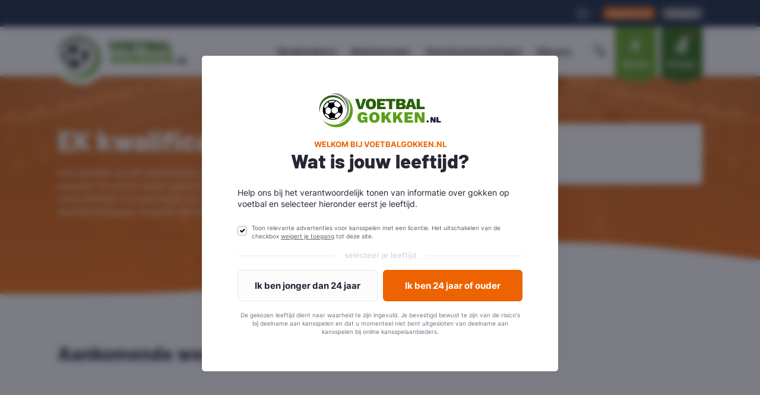

--- FILE ---
content_type: text/html; charset=utf-8
request_url: https://www.voetbalgokken.nl/competities/ek-kwalificatie/
body_size: 22582
content:
<!DOCTYPE html><html lang="nl"><head>
<link rel="dns-prefetch" href="//www.voetbalgokken.nl">
<link rel="dns-prefetch" href="//www.googletagmanager.com">
<link rel="dns-prefetch" href="//app.visitortracking.com"> <meta charset="utf-8" /> <meta name="viewport" content="width=device-width, initial-scale=1.0, maximum-scale=1.0" /> <link rel="preload" as="script" href="https://www.voetbalgokken.nl/odometer/odometer.min.js"><link rel="preload" as="image" href="https://www.voetbalgokken.nl/img/home_header_bg.webp"><link rel="preload" as="image" href="https://www.voetbalgokken.nl/image/home_header_bg_small.jpg?q=0"><link rel="preload" as="image" href="https://www.voetbalgokken.nl/image/home_header_bg_small.jpg?q=0&amp;w=600"><link rel="preload" href="https://www.voetbalgokken.nl/fonts/inter/bold.woff2" as="font" crossorigin><link rel="preload" href="https://www.voetbalgokken.nl/fonts/inter/regular.woff2" as="font" crossorigin><link rel="preload" href="https://www.voetbalgokken.nl/fonts/barlow/extra-bold.woff2" as="font" crossorigin><link rel="preload" href="https://www.voetbalgokken.nl/fonts/pt-mono/bold.woff2" as="font" crossorigin><link rel="preload" href="https://www.voetbalgokken.nl/fonts/fontawesome/fa-light-300.woff2" as="font" crossorigin><link rel="preload" href="https://www.voetbalgokken.nl/fonts/fontawesome/fa-regular-400.woff2" as="font" crossorigin><link rel="preload" href="https://www.voetbalgokken.nl/fonts/fontawesome/fa-brands-400.woff2" as="font" crossorigin><link rel="preload" href="https://www.voetbalgokken.nl/fonts/fontawesome/fa-duotone-900.woff2" as="font" crossorigin><link rel="preload" href="https://www.voetbalgokken.nl/fonts/fontawesome/fa-solid-900.woff2" as="font" crossorigin> <link rel="preload" as="style" href="https://www.voetbalgokken.nl/build/assets/app-Bf1X28Qy.css" /><link rel="preload" as="style" href="https://www.voetbalgokken.nl/build/assets/Grid-hthjtW_m.css" /><link rel="preload" as="style" href="https://www.voetbalgokken.nl/build/assets/app-v2-CpgM3Y-l.css" /><link rel="modulepreload" as="script" href="https://www.voetbalgokken.nl/build/assets/app-v2-BHSFdbny.js" /><link rel="modulepreload" as="script" href="https://www.voetbalgokken.nl/build/assets/Grid-BXNnbCKN.js" /><link rel="modulepreload" as="script" href="https://www.voetbalgokken.nl/build/assets/vendor-D5K3HgmN.js" /><link rel="modulepreload" as="script" href="https://www.voetbalgokken.nl/build/assets/vanilla-CbLNRN6E.js" /><link rel="stylesheet" href="https://www.voetbalgokken.nl/build/assets/app-Bf1X28Qy.css" data-navigate-track="reload" /><link rel="stylesheet" href="https://www.voetbalgokken.nl/build/assets/Grid-hthjtW_m.css" data-navigate-track="reload" /><link rel="stylesheet" href="https://www.voetbalgokken.nl/build/assets/app-v2-CpgM3Y-l.css" data-navigate-track="reload" /><script type="1f738ae38c005d297afcf965-module" src="https://www.voetbalgokken.nl/build/assets/app-v2-BHSFdbny.js" data-navigate-track="reload" defer></script><script type="1f738ae38c005d297afcf965-module" src="https://www.voetbalgokken.nl/build/assets/vanilla-CbLNRN6E.js" data-navigate-track="reload" defer></script> <script src="https://www.voetbalgokken.nl/odometer/odometer.min.js" defer type="1f738ae38c005d297afcf965-text/javascript"></script> <link rel="apple-touch-icon" sizes="180x180" href="https://www.voetbalgokken.nl/img/apple-touch-icon.png"><link rel="icon" type="image/png" sizes="32x32" href="https://www.voetbalgokken.nl/img/favicon-32x32.png"><link rel="icon" type="image/png" sizes="16x16" href="https://www.voetbalgokken.nl/img/favicon-16x16.png"><link rel="mask-icon" href="https://www.voetbalgokken.nl/img/safari-pinned-tab.svg" color="#59c13c"><meta name="msapplication-TileColor" content="#e5e6e6"><meta name="theme-color" content="#256105"><link rel="manifest" href="https://www.voetbalgokken.nl/site.webmanifest"> <link rel="canonical" href="https://www.voetbalgokken.nl/competities/ek-kwalificatie/"> <title>Wedden op EK kwalificatie | Beste EK kwalificatie Wedtips | VoetbalGokken.nl</title> <meta property="og:title" content="Wedden op EK kwalificatie | Beste EK kwalificatie Wedtips | VoetbalGokken.nl"> <meta property="twitter:title" content="Wedden op EK kwalificatie | Beste EK kwalificatie Wedtips | VoetbalGokken.nl"> <meta name="description" content="Wedden op EK kwalificatie doe je samen op VoetbalGokken.nl ✓ Vind hier de beste wedtips, hoogste odds &amp; EK kwalificatie nieuwsupdates!"> <meta property="og:description" content="Wedden op EK kwalificatie doe je samen op VoetbalGokken.nl ✓ Vind hier de beste wedtips, hoogste odds &amp; EK kwalificatie nieuwsupdates!"> <meta property="twitter:description" content="Wedden op EK kwalificatie doe je samen op VoetbalGokken.nl ✓ Vind hier de beste wedtips, hoogste odds &amp; EK kwalificatie nieuwsupdates!"> <meta name="keywords" content="EK kwalificatie, statistieken, wedtips, odds, voetbalgokken"> <meta property="og:type" content="website"> <meta property="og:image" content="https://www.voetbalgokken.nl/img/opengraph/square-full-logo.png"> <meta property="twitter:image" content="https://www.voetbalgokken.nl/img/opengraph/square-full-logo.png"><meta property="og:url" content="https://www.voetbalgokken.nl/competities/ek-kwalificatie/"><meta property="og:site_name" content="VoetbalGokken.nl"><meta property="og:locale" content="nl_NL"><meta name="twitter:card" content="summary_large_image"><meta name="twitter:site" content="@nlvoetbalgokken"> <link rel="preconnect" href="https://www.googletagmanager.com"> <link rel="preconnect" href="https://app.visitortracking.com"> <script type="1f738ae38c005d297afcf965-text/javascript"> if (typeof window !== 'undefined') { window.addEventListener('load', function () { setTimeout(function () { (function (w, d, s, l, i) { w[l] = w[l] || []; w[l].push({ 'gtm.start': new Date().getTime(), event: 'gtm.js' }); var f = d.getElementsByTagName(s)[0], j = d.createElement(s), dl = l != 'dataLayer' ? '&l=' + l : ''; j.async = true; j.src = 'https://www.googletagmanager.com/gtm.js?id=' + i + dl; f.parentNode.insertBefore(j, f); })(window, document, 'script', 'dataLayer', 'GTM-WZG3PJ7'); }, 1000); }) } else { setTimeout(function () { (function (w, d, s, l, i) { w[l] = w[l] || []; w[l].push({ 'gtm.start': new Date().getTime(), event: 'gtm.js' }); var f = d.getElementsByTagName(s)[0], j = d.createElement(s), dl = l != 'dataLayer' ? '&l=' + l : ''; j.async = true; j.src = 'https://www.googletagmanager.com/gtm.js?id=' + i + dl; f.parentNode.insertBefore(j, f); })(window, document, 'script', 'dataLayer', 'GTM-WZG3PJ7'); }, 1000); } </script> <script type="application/ld+json"> { "@context": "http://schema.org", "@graph": [ { "@type": "BreadcrumbList", "itemListElement": [ { "@type": "ListItem", "position": 1, "item": { "@id": "https://www.voetbalgokken.nl", "name": "Home" } } ,{ "@type": "ListItem", "position": 2, "item": { "@id": "https://www.voetbalgokken.nl/competities/1325", "name": "EK kwalificatie" } } ] } ] }</script> <style> footer .bookmakers, footer .previews { pointer-events: none; position: relative; &::after { content: "\f30d"; font-family: "Font Awesome 5 Pro"; font-size: 24px; font-weight: 900; position: absolute; width: 100%; height: 100%; top: 0; left: 0; z-index: 1; display: flex; align-items: center; justify-content: center; color: #262734; opacity: .5; } } footer .bookmakers ul, footer .bookmakers .h4, footer .previews ul, footer .previews .h4{ filter: blur(4px); } header .navigation__top { display: none; pointer-events: none; } header #navbarNav { pointer-events: none; &::after { content: "\f30d"; font-family: "Font Awesome 5 Pro"; font-size: 24px; font-weight: 900; position: absolute; width: 100%; height: 100%; top: 0; left: 0; z-index: 1; display: flex; align-items: center; justify-content: center; color: #262734; opacity: .6; } } header #navbarNav ul { filter: blur(4px); } header .navbar-main-ribbon .content { filter: blur(4px); pointer-events: none; } header .navbar-toggler { display: none !important; }</style> 
<style>.page_speed_1{ font-size: 14px } .page_speed_2{ font-size: 10px; }</style>
</head><body><div id="app" data-page="{&quot;component&quot;:&quot;Website\/Leagues\/Show&quot;,&quot;props&quot;:{&quot;errors&quot;:{},&quot;auth&quot;:{&quot;user&quot;:null,&quot;admin&quot;:false},&quot;csrf&quot;:{&quot;token&quot;:&quot;0AooimWldGDAjmvgUXAxrxT3sHfDtLo0NHqFk76e&quot;},&quot;global&quot;:{&quot;settings&quot;:{&quot;play_together_with_content&quot;:&quot;&lt;p style=\&quot;text-align: center;\&quot;&gt;Ben je op zoek naar een interessante voetbalweddenschap? Vind hier de beste voorgeselecteerde wedstrijden en weddenschappen. Zo heb je altijd een actueel overzicht met interessante voetbalweddenschappen voor de nabije toekomst.&lt;\/p&gt;&quot;,&quot;usps&quot;:[{&quot;icon&quot;:&quot;img\/icons\/emoji\/emoji-trophy.png&quot;,&quot;title&quot;:&quot;Blijf op de hoogte&quot;,&quot;description&quot;:&quot;Goed voorbereid van start met actuele info en tips.&quot;,&quot;type&quot;:&quot;nieuwe_set&quot;,&quot;enabled&quot;:true},{&quot;icon&quot;:&quot;img\/icons\/emoji\/emoji-trophy.png&quot;,&quot;title&quot;:&quot;Extra inzichten&quot;,&quot;description&quot;:&quot;Data is key! Altijd helder inzicht met uitgebreide statistieken.&quot;,&quot;type&quot;:&quot;nieuwe_set&quot;,&quot;enabled&quot;:true},{&quot;icon&quot;:&quot;img\/icons\/emoji\/emoji-money.png&quot;,&quot;title&quot;:&quot;Beste bonussen&quot;,&quot;description&quot;:&quot;Pak de hoogste (exclusieve) bonussen bij de bookmakers!&quot;,&quot;type&quot;:&quot;nieuwe_set&quot;,&quot;enabled&quot;:true},{&quot;icon&quot;:&quot;img\/icons\/emoji\/emoji-trophy.png&quot;,&quot;title&quot;:&quot;Samen voorspellen&quot;,&quot;description&quot;:&quot;Samen sta je sterk! Winnen doe je samen met onze leden.&quot;,&quot;type&quot;:&quot;nieuwe_set&quot;,&quot;enabled&quot;:true},{&quot;icon&quot;:&quot;img\/icons\/emoji\/emoji-diamond.png&quot;,&quot;title&quot;:&quot;Gratis goodies&quot;,&quot;description&quot;:&quot;Gratis sparen met VG-Coins voor gadgets en unieke producten.&quot;,&quot;type&quot;:&quot;nieuwe_set&quot;,&quot;enabled&quot;:true},{&quot;icon&quot;:&quot;img\/icons\/emoji\/emoji-clock.png&quot;,&quot;title&quot;:&quot;Win strategie\u00ebn&quot;,&quot;description&quot;:&quot;Ontdek de beste strategie\u00ebn voor succesvol wedden op voetbal.&quot;,&quot;type&quot;:&quot;nieuwe_set&quot;,&quot;enabled&quot;:true},{&quot;icon&quot;:&quot;img\/icons\/emoji\/emoji-clock.png&quot;,&quot;title&quot;:&quot;Word meestervoorspeller&quot;,&quot;description&quot;:&quot;Wie is de meestervoorspeller? Strijd met je vrienden in de voetbalpoule!&quot;,&quot;type&quot;:&quot;nieuwe_set&quot;,&quot;enabled&quot;:true},{&quot;icon&quot;:&quot;img\/icons\/emoji\/emoji-euro.png&quot;,&quot;title&quot;:&quot;Exclusieve hoge odds&quot;,&quot;description&quot;:&quot;Maak meer winst! Krijg regelmatig verhoogde odds als club member.&quot;,&quot;type&quot;:&quot;nieuwe_set&quot;,&quot;enabled&quot;:true}],&quot;header_intro_title&quot;:&quot;Wedden op voetbal bij bookmakers voor Nederland&quot;,&quot;header_intro_text&quot;:&quot;Vergelijk alle Nederlandse bookmakers voor wedden op voetbal in ons betrouwbare bookmaker overzicht. Je speelt zo altijd bij 100% gereguleerde goksites met vergunning van de Kansspelautoriteit in Nederland.&quot;,&quot;footer_text&quot;:&quot;Voetbalwedden bij de beste en meest betrouwbare bookmakers van Nederland. Alle goksites getoond op VoetbalGokken zijn uitvoerig getest en hebben een offici\u00eble Nederlandse licentie. Door te vergelijken via ons speel je dus altijd beschermt bij een voor Nederland goedgekeurde online bookmaker!&quot;,&quot;footer_usps&quot;:[{&quot;icon&quot;:&quot;img\/icons\/emoji\/emoji-diamond.png&quot;,&quot;title&quot;:&quot;Eerlijke informatie&quot;,&quot;description&quot;:&quot;Wij hechten veel waarde aan eerlijkheid en transparantie.&quot;,&quot;type&quot;:&quot;nieuwe_set&quot;,&quot;enabled&quot;:true},{&quot;icon&quot;:&quot;img\/icons\/emoji\/emoji-clock.png&quot;,&quot;title&quot;:&quot;Altijd up-to-date&quot;,&quot;description&quot;:&quot;Wij brengen je dagelijks de beste wedtips en het laatste nieuws.&quot;,&quot;type&quot;:&quot;nieuwe_set&quot;,&quot;enabled&quot;:true},{&quot;icon&quot;:&quot;img\/icons\/emoji\/Netherlands-Flag-icon.png&quot;,&quot;title&quot;:&quot;Nederlandse bookmakers&quot;,&quot;description&quot;:&quot;Bij ons alleen bookmakers met offici\u00eble licentie voor Nederland.&quot;,&quot;type&quot;:&quot;nieuwe_set&quot;,&quot;enabled&quot;:true},{&quot;icon&quot;:&quot;img\/icons\/emoji\/emoji-graph.png&quot;,&quot;title&quot;:&quot;Win strategie\u00ebn&quot;,&quot;description&quot;:&quot;Leer het toepassen van strategie\u00ebn bij gokken op voetbal.&quot;,&quot;type&quot;:&quot;nieuwe_set&quot;,&quot;enabled&quot;:true}],&quot;video_thumbnail&quot;:&quot;https:\/\/voetbalgokken.nl\/storage\/general\/img\/site-elementen\/voetbalgokken-home-gif.gif&quot;},&quot;theme&quot;:false,&quot;header&quot;:{&quot;scripts&quot;:false},&quot;footer&quot;:{&quot;menu&quot;:[{&quot;id&quot;:&quot;3fa216d9-a532-4aea-9166-f2b5197c2fdc&quot;,&quot;title&quot;:&quot;Kennisbank&quot;,&quot;url&quot;:&quot;\/kennisbank\/&quot;},{&quot;id&quot;:&quot;95f27743-307e-497b-b462-75c1c352df32&quot;,&quot;title&quot;:&quot;Speel bewust&quot;,&quot;url&quot;:&quot;\/speel-bewust\/&quot;},{&quot;id&quot;:&quot;74a878af-7c7e-4c42-bddd-d9f569271ece&quot;,&quot;title&quot;:&quot;Veelgestelde vragen&quot;,&quot;url&quot;:&quot;\/veelgestelde-vragen\/&quot;},{&quot;id&quot;:&quot;e2ea69e3-f71f-4e34-8869-3885f774bad4&quot;,&quot;title&quot;:&quot;Over ons&quot;,&quot;url&quot;:&quot;\/over-ons\/&quot;},{&quot;id&quot;:&quot;379ac868-3ff8-4707-9f4e-b3a710e2b127&quot;,&quot;title&quot;:&quot;EK 2024&quot;,&quot;url&quot;:&quot;https:\/\/www.voetbalgokken.nl\/wedden-op-ek-2024\/&quot;},{&quot;id&quot;:&quot;01fb2d6e-f716-487c-8922-25e868af78f2&quot;,&quot;title&quot;:&quot;Helpdesk&quot;,&quot;url&quot;:&quot;\/helpdesk\/&quot;}],&quot;bookmakers&quot;:[{&quot;id&quot;:271057041,&quot;slug&quot;:&quot;betmgm&quot;,&quot;logo&quot;:&quot;img\/bookmakers\/betmgm-logo-klr.svg&quot;,&quot;name&quot;:&quot;BetMGM&quot;,&quot;priority&quot;:1,&quot;featured&quot;:1,&quot;is_published&quot;:1,&quot;icon&quot;:&quot;img\/bookmakers\/betmgm-logo-fav-voetbalgokken.svg&quot;,&quot;permalink&quot;:&quot;\/bookmakers\/betmgm\/&quot;,&quot;logo_url&quot;:&quot;https:\/\/voetbalgokken.nl\/storage\/general\/img\/bookmakers\/betmgm-logo-klr.svg&quot;,&quot;logo_white_url&quot;:null,&quot;logo_white_mobile_url&quot;:null,&quot;logo_odds_url&quot;:null,&quot;logo_square_url&quot;:null,&quot;shirt_url&quot;:null,&quot;seo_data&quot;:{&quot;keywords&quot;:&quot;&quot;,&quot;title&quot;:null,&quot;meta_description&quot;:&quot;&quot;,&quot;opengraph&quot;:{&quot;image&quot;:&quot;https:\/\/www.voetbalgokken.nl\/img\/opengraph\/square-full-logo.png&quot;}},&quot;bonuses&quot;:[{&quot;id&quot;:21,&quot;title&quot;:&quot;\u20ac50 Bonus&quot;,&quot;bookmaker_id&quot;:271057041,&quot;amount&quot;:&quot;50.00&quot;,&quot;website&quot;:&quot;\/go\/betmgm-bonus\/&quot;,&quot;tos&quot;:&quot;* Claim bonus via link op VoetbalGokken.nl. Geldig voor nieuwe spelers, v.a. 24+. 100% welkomstbonus in free bets tot een bedrag van \u20ac50. Binnen 30 dagen vrijspelen na claimen, min. storing van \u20ac10. Bonusbedrag dient min. 5 keer te worden vrijgespeeld met min. 1.80 odds. Overige voorwaarden van toepassing.&quot;,&quot;show_tos&quot;:0,&quot;views&quot;:1574,&quot;expiring&quot;:null,&quot;for_customers&quot;:0,&quot;for_new_customers&quot;:1,&quot;deposit_bonus&quot;:1,&quot;double_bonus&quot;:1,&quot;welcome_bonus&quot;:1,&quot;overview_only&quot;:0,&quot;order&quot;:1,&quot;featured_text&quot;:null,&quot;featured_color&quot;:&quot;#BDA871&quot;,&quot;created_at&quot;:&quot;2024-05-21T04:40:17.000000Z&quot;,&quot;updated_at&quot;:&quot;2026-01-30T01:16:59.000000Z&quot;}]},{&quot;id&quot;:271057034,&quot;slug&quot;:&quot;leovegas&quot;,&quot;logo&quot;:&quot;img\/bookmakers\/logo-leovegas-review.svg&quot;,&quot;name&quot;:&quot;LeoVegas&quot;,&quot;priority&quot;:2,&quot;featured&quot;:1,&quot;is_published&quot;:1,&quot;icon&quot;:&quot;img\/bookmakers\/leovegas-sq.svg&quot;,&quot;permalink&quot;:&quot;\/bookmakers\/leovegas\/&quot;,&quot;logo_url&quot;:&quot;https:\/\/voetbalgokken.nl\/storage\/general\/img\/bookmakers\/logo-leovegas-review.svg&quot;,&quot;logo_white_url&quot;:null,&quot;logo_white_mobile_url&quot;:null,&quot;logo_odds_url&quot;:null,&quot;logo_square_url&quot;:null,&quot;shirt_url&quot;:null,&quot;seo_data&quot;:{&quot;keywords&quot;:&quot;&quot;,&quot;title&quot;:null,&quot;meta_description&quot;:&quot;&quot;,&quot;opengraph&quot;:{&quot;image&quot;:&quot;https:\/\/www.voetbalgokken.nl\/img\/opengraph\/square-full-logo.png&quot;}},&quot;bonuses&quot;:[{&quot;id&quot;:17,&quot;title&quot;:&quot;\u20ac50 Bonus&quot;,&quot;bookmaker_id&quot;:271057034,&quot;amount&quot;:&quot;50.00&quot;,&quot;website&quot;:&quot;\/go\/leovegas-bonus\/&quot;,&quot;tos&quot;:&quot;Claim bonus via link op VoetbalGokken.nl. Geldig voor nieuwe spelers, v.a. 24+. 100% free bet tot \u20ac50. Binnen 14 dagen vrijspelen na claimen, min. \u20ac10 inzet op sport (1.80+ odds). Overige voorwaarden van toepassing.&quot;,&quot;show_tos&quot;:0,&quot;views&quot;:1642,&quot;expiring&quot;:null,&quot;for_customers&quot;:0,&quot;for_new_customers&quot;:1,&quot;deposit_bonus&quot;:1,&quot;double_bonus&quot;:1,&quot;welcome_bonus&quot;:1,&quot;overview_only&quot;:0,&quot;order&quot;:3,&quot;featured_text&quot;:null,&quot;featured_color&quot;:&quot;#E46C51&quot;,&quot;created_at&quot;:null,&quot;updated_at&quot;:&quot;2026-01-30T01:16:59.000000Z&quot;}]},{&quot;id&quot;:7,&quot;slug&quot;:&quot;unibet&quot;,&quot;logo&quot;:&quot;img\/bookmakers\/Unibet.svg&quot;,&quot;name&quot;:&quot;Unibet&quot;,&quot;priority&quot;:3,&quot;featured&quot;:1,&quot;is_published&quot;:1,&quot;icon&quot;:&quot;img\/bookmakers\/unibet-bl-wit.svg&quot;,&quot;permalink&quot;:&quot;\/bookmakers\/unibet\/&quot;,&quot;logo_url&quot;:&quot;https:\/\/voetbalgokken.nl\/storage\/general\/img\/bookmakers\/Unibet.svg&quot;,&quot;logo_white_url&quot;:null,&quot;logo_white_mobile_url&quot;:null,&quot;logo_odds_url&quot;:null,&quot;logo_square_url&quot;:null,&quot;shirt_url&quot;:null,&quot;seo_data&quot;:{&quot;keywords&quot;:&quot;&quot;,&quot;title&quot;:null,&quot;meta_description&quot;:&quot;&quot;,&quot;opengraph&quot;:{&quot;image&quot;:&quot;https:\/\/www.voetbalgokken.nl\/img\/opengraph\/square-full-logo.png&quot;}},&quot;bonuses&quot;:[{&quot;id&quot;:12,&quot;title&quot;:&quot;\u20ac50 Bonus&quot;,&quot;bookmaker_id&quot;:7,&quot;amount&quot;:&quot;50.00&quot;,&quot;website&quot;:&quot;\/go\/unibet-bonus\/&quot;,&quot;tos&quot;:&quot;* Geldig v.a. 24 jaar en ouder. Plaats een inzet van minimaal \u20ac10 om de 5x \u20ac10 free bets bij Unibet te krijgen. Bonusvoorwaarden zijn van toepassing. Free bet bonus is 7 dagen geldig.&quot;,&quot;show_tos&quot;:0,&quot;views&quot;:5033,&quot;expiring&quot;:null,&quot;for_customers&quot;:0,&quot;for_new_customers&quot;:1,&quot;deposit_bonus&quot;:1,&quot;double_bonus&quot;:1,&quot;welcome_bonus&quot;:1,&quot;overview_only&quot;:0,&quot;order&quot;:3,&quot;featured_text&quot;:null,&quot;featured_color&quot;:&quot;rgba(238, 99, 1, 1)&quot;,&quot;created_at&quot;:null,&quot;updated_at&quot;:&quot;2026-01-30T01:16:59.000000Z&quot;}]},{&quot;id&quot;:271057027,&quot;slug&quot;:&quot;888sport&quot;,&quot;logo&quot;:&quot;img\/bookmakers\/888sport-logo.svg&quot;,&quot;name&quot;:&quot;888sport&quot;,&quot;priority&quot;:4,&quot;featured&quot;:0,&quot;is_published&quot;:1,&quot;icon&quot;:&quot;img\/bookmakers\/888sport-sq.svg&quot;,&quot;permalink&quot;:&quot;\/bookmakers\/888sport\/&quot;,&quot;logo_url&quot;:&quot;https:\/\/voetbalgokken.nl\/storage\/general\/img\/bookmakers\/888sport-logo.svg&quot;,&quot;logo_white_url&quot;:null,&quot;logo_white_mobile_url&quot;:null,&quot;logo_odds_url&quot;:null,&quot;logo_square_url&quot;:null,&quot;shirt_url&quot;:null,&quot;seo_data&quot;:{&quot;keywords&quot;:&quot;&quot;,&quot;title&quot;:null,&quot;meta_description&quot;:&quot;&quot;,&quot;opengraph&quot;:{&quot;image&quot;:&quot;https:\/\/www.voetbalgokken.nl\/img\/opengraph\/square-full-logo.png&quot;}},&quot;bonuses&quot;:[{&quot;id&quot;:25,&quot;title&quot;:&quot;\u20ac50 Bonus&quot;,&quot;bookmaker_id&quot;:271057027,&quot;amount&quot;:&quot;50.00&quot;,&quot;website&quot;:&quot;\/go\/888sport-bonus\/&quot;,&quot;tos&quot;:&quot;* Claim je bonus via VoetbalGokken.nl, speciaal voor nieuwe spelers v.a. 24 jaar of ouder. Ontvang tot \u20ac50 in free bets met drie stortingen van minimaal \u20ac10 op odds vanaf 1.50. Free bets 7 dagen geldig, alleen winsten opneembaar. Voorwaarden gelden.&quot;,&quot;show_tos&quot;:0,&quot;views&quot;:373,&quot;expiring&quot;:null,&quot;for_customers&quot;:0,&quot;for_new_customers&quot;:1,&quot;deposit_bonus&quot;:1,&quot;double_bonus&quot;:1,&quot;welcome_bonus&quot;:1,&quot;overview_only&quot;:0,&quot;order&quot;:46,&quot;featured_text&quot;:&quot;Nieuw!&quot;,&quot;featured_color&quot;:&quot;rgba(255, 241, 83, 1)&quot;,&quot;created_at&quot;:&quot;2025-11-22T03:19:38.000000Z&quot;,&quot;updated_at&quot;:&quot;2026-01-30T01:16:59.000000Z&quot;}]},{&quot;id&quot;:271057028,&quot;slug&quot;:&quot;tonybet&quot;,&quot;logo&quot;:&quot;img\/bookmakers\/tonybet-kl.svg&quot;,&quot;name&quot;:&quot;TonyBet&quot;,&quot;priority&quot;:5,&quot;featured&quot;:1,&quot;is_published&quot;:1,&quot;icon&quot;:&quot;img\/bookmakers\/tonybet_sq_wit.svg&quot;,&quot;permalink&quot;:&quot;\/bookmakers\/tonybet\/&quot;,&quot;logo_url&quot;:&quot;https:\/\/voetbalgokken.nl\/storage\/general\/img\/bookmakers\/tonybet-kl.svg&quot;,&quot;logo_white_url&quot;:null,&quot;logo_white_mobile_url&quot;:null,&quot;logo_odds_url&quot;:null,&quot;logo_square_url&quot;:null,&quot;shirt_url&quot;:null,&quot;seo_data&quot;:{&quot;keywords&quot;:&quot;&quot;,&quot;title&quot;:null,&quot;meta_description&quot;:&quot;&quot;,&quot;opengraph&quot;:{&quot;image&quot;:&quot;https:\/\/www.voetbalgokken.nl\/img\/opengraph\/square-full-logo.png&quot;}},&quot;bonuses&quot;:[]}],&quot;previews&quot;:[{&quot;id&quot;:2556,&quot;slug&quot;:&quot;ajax-hoopt-zich-na-champions-league-uitschakeling-te-herpakken-tegen-excelsior&quot;,&quot;title&quot;:&quot;Ajax hoopt zich na Champions League uitschakeling te herpakken tegen Excelsior&quot;,&quot;published_at&quot;:&quot;2026-01-28T23:00:00.000000Z&quot;,&quot;featured&quot;:0,&quot;match_of_week&quot;:false,&quot;is_published&quot;:1,&quot;fixture_id&quot;:19429372,&quot;preview_fixture&quot;:{&quot;id&quot;:19429372,&quot;match_starts_at&quot;:&quot;2026-02-01T10:15:00.000000Z&quot;,&quot;match_starts_at_human_readable&quot;:&quot;1 feb.&quot;},&quot;category&quot;:false,&quot;comments_count&quot;:0,&quot;excerpt&quot;:&quot;&quot;,&quot;featured_image_url&quot;:&quot;https:\/\/www.voetbalgokken.nl\/image\/img\/news\/default.png?disk=public&quot;,&quot;formatted_published_at&quot;:&quot;29\/01\/2026&quot;,&quot;permalink&quot;:&quot;\/voorbeschouwingen\/eredivisie\/ajax-hoopt-zich-na-champions-league-uitschakeling-te-herpakken-tegen-excelsior\/&quot;,&quot;seo_data&quot;:{&quot;keywords&quot;:&quot;&quot;,&quot;title&quot;:&quot;Ajax hoopt zich na Champions League uitschakeling te herpakken tegen Excelsior&quot;,&quot;meta_description&quot;:&quot;&quot;,&quot;opengraph&quot;:{&quot;image&quot;:&quot;https:\/\/www.voetbalgokken.nl\/img\/opengraph\/square-full-logo.png&quot;}},&quot;fixture&quot;:{&quot;id&quot;:19429372,&quot;match_starts_at&quot;:&quot;2026-02-01 11:15:00&quot;,&quot;permalink&quot;:&quot;https:\/\/www.voetbalgokken.nl\/matchcenter\/wedstrijd\/excelsior-ajax\/19429372&quot;,&quot;popularity&quot;:50,&quot;formatted_match_starts_at_date&quot;:&quot;01\/02\/2026&quot;,&quot;formatted_match_starts_at_time&quot;:&quot;11:15&quot;,&quot;formatted_match_starts_at&quot;:&quot;11:15 01\/02\/2026&quot;,&quot;teams&quot;:[{&quot;id&quot;:1652,&quot;name&quot;:&quot;Excelsior&quot;,&quot;code&quot;:&quot;EXC&quot;,&quot;color&quot;:&quot;#0b0a0a&quot;,&quot;country_id&quot;:38,&quot;venue_id&quot;:91991,&quot;national_team&quot;:0,&quot;logo&quot;:&quot;img\/teams\/excelsior.png&quot;,&quot;shirt&quot;:&quot;img\/shirts\/shirt-excelsior.png&quot;,&quot;is_shirt_generated&quot;:false,&quot;twitter&quot;:null,&quot;founded&quot;:1902,&quot;created_at&quot;:&quot;2020-12-04T20:42:17.000000Z&quot;,&quot;updated_at&quot;:&quot;2025-12-20T23:48:24.000000Z&quot;,&quot;excerpt&quot;:&quot;&quot;,&quot;hero&quot;:null,&quot;slug&quot;:&quot;excelsior&quot;,&quot;aliases&quot;:null,&quot;position&quot;:&quot;local&quot;,&quot;logo_url&quot;:&quot;https:\/\/www.voetbalgokken.nl\/image\/img\/teams\/excelsior.png?disk=sportmonks&quot;,&quot;shirt_url&quot;:&quot;https:\/\/www.voetbalgokken.nl\/image\/img\/shirts\/shirt-excelsior.png?disk=public&quot;,&quot;permalink&quot;:&quot;\/clubs\/excelsior\/&quot;,&quot;pivot&quot;:{&quot;fixture_id&quot;:19429372,&quot;team_id&quot;:1652,&quot;position&quot;:&quot;local&quot;},&quot;country&quot;:{&quot;id&quot;:38,&quot;name&quot;:&quot;Nederland&quot;,&quot;logo&quot;:&quot;img\/countries\/netherlands.svg&quot;,&quot;continent&quot;:&quot;Europa&quot;,&quot;continent_alias&quot;:&quot;EMEA&quot;,&quot;sub_continent&quot;:&quot;Western Europe&quot;,&quot;fifa_name&quot;:&quot;NED&quot;,&quot;iso_name&quot;:&quot;NLD&quot;,&quot;iso2_name&quot;:&quot;NL&quot;,&quot;logo_url&quot;:&quot;https:\/\/voetbalgokken.nl\/storage\/sportmonks\/img\/countries\/netherlands.svg&quot;,&quot;shirt_url&quot;:null}},{&quot;id&quot;:629,&quot;name&quot;:&quot;Ajax&quot;,&quot;code&quot;:&quot;AJA&quot;,&quot;color&quot;:&quot;#B50000&quot;,&quot;country_id&quot;:38,&quot;venue_id&quot;:154,&quot;national_team&quot;:0,&quot;logo&quot;:&quot;img\/teams\/ajax.png&quot;,&quot;shirt&quot;:&quot;img\/shirts\/shirt-ajax-vg.png&quot;,&quot;is_shirt_generated&quot;:false,&quot;twitter&quot;:null,&quot;founded&quot;:1900,&quot;created_at&quot;:&quot;2020-12-04T20:41:47.000000Z&quot;,&quot;updated_at&quot;:&quot;2025-12-20T23:42:32.000000Z&quot;,&quot;excerpt&quot;:&quot;&quot;,&quot;hero&quot;:null,&quot;slug&quot;:&quot;ajax&quot;,&quot;aliases&quot;:[&quot;Ajax Amsterdam&quot;,&quot;AFC Ajax&quot;,&quot;FC Ajax&quot;,&quot;Ajax FC&quot;,&quot;Ajax AFC&quot;],&quot;position&quot;:&quot;visitor&quot;,&quot;logo_url&quot;:&quot;https:\/\/www.voetbalgokken.nl\/image\/img\/teams\/ajax.png?disk=sportmonks&quot;,&quot;shirt_url&quot;:&quot;https:\/\/www.voetbalgokken.nl\/image\/img\/shirts\/shirt-ajax-vg.png?disk=public&quot;,&quot;permalink&quot;:&quot;\/clubs\/ajax\/&quot;,&quot;pivot&quot;:{&quot;fixture_id&quot;:19429372,&quot;team_id&quot;:629,&quot;position&quot;:&quot;visitor&quot;},&quot;country&quot;:{&quot;id&quot;:38,&quot;name&quot;:&quot;Nederland&quot;,&quot;logo&quot;:&quot;img\/countries\/netherlands.svg&quot;,&quot;continent&quot;:&quot;Europa&quot;,&quot;continent_alias&quot;:&quot;EMEA&quot;,&quot;sub_continent&quot;:&quot;Western Europe&quot;,&quot;fifa_name&quot;:&quot;NED&quot;,&quot;iso_name&quot;:&quot;NLD&quot;,&quot;iso2_name&quot;:&quot;NL&quot;,&quot;logo_url&quot;:&quot;https:\/\/voetbalgokken.nl\/storage\/sportmonks\/img\/countries\/netherlands.svg&quot;,&quot;shirt_url&quot;:null}}],&quot;league&quot;:null}},{&quot;id&quot;:2555,&quot;slug&quot;:&quot;sparta-rotterdam-en-fc-groningen-strijden-op-het-kasteel-voor-plek-in-top-acht-eredivisie&quot;,&quot;title&quot;:&quot;Sparta Rotterdam en FC Groningen strijden op Het Kasteel voor plek in top acht Eredivisie&quot;,&quot;published_at&quot;:&quot;2026-01-27T23:00:00.000000Z&quot;,&quot;featured&quot;:0,&quot;match_of_week&quot;:false,&quot;is_published&quot;:1,&quot;fixture_id&quot;:19429379,&quot;preview_fixture&quot;:{&quot;id&quot;:19429379,&quot;match_starts_at&quot;:&quot;2026-01-31T19:00:00.000000Z&quot;,&quot;match_starts_at_human_readable&quot;:&quot;Morgen&quot;},&quot;category&quot;:false,&quot;comments_count&quot;:0,&quot;excerpt&quot;:&quot;&quot;,&quot;featured_image_url&quot;:&quot;https:\/\/www.voetbalgokken.nl\/image\/img\/news\/default.png?disk=public&quot;,&quot;formatted_published_at&quot;:&quot;28\/01\/2026&quot;,&quot;permalink&quot;:&quot;\/voorbeschouwingen\/eredivisie\/sparta-rotterdam-en-fc-groningen-strijden-op-het-kasteel-voor-plek-in-top-acht-eredivisie\/&quot;,&quot;seo_data&quot;:{&quot;keywords&quot;:&quot;&quot;,&quot;title&quot;:&quot;Sparta Rotterdam en FC Groningen strijden op Het Kasteel voor plek in top acht Eredivisie&quot;,&quot;meta_description&quot;:&quot;&quot;,&quot;opengraph&quot;:{&quot;image&quot;:&quot;https:\/\/www.voetbalgokken.nl\/img\/opengraph\/square-full-logo.png&quot;}},&quot;fixture&quot;:{&quot;id&quot;:19429379,&quot;match_starts_at&quot;:&quot;2026-01-31 20:00:00&quot;,&quot;permalink&quot;:&quot;https:\/\/www.voetbalgokken.nl\/matchcenter\/wedstrijd\/sparta-rotterdam-fc-groningen\/19429379&quot;,&quot;popularity&quot;:50,&quot;formatted_match_starts_at_date&quot;:&quot;31\/01\/2026&quot;,&quot;formatted_match_starts_at_time&quot;:&quot;20:00&quot;,&quot;formatted_match_starts_at&quot;:&quot;20:00 31\/01\/2026&quot;,&quot;teams&quot;:[{&quot;id&quot;:919,&quot;name&quot;:&quot;Sparta Rotterdam&quot;,&quot;code&quot;:&quot;SPR&quot;,&quot;color&quot;:&quot;#D10028&quot;,&quot;country_id&quot;:38,&quot;venue_id&quot;:332,&quot;national_team&quot;:0,&quot;logo&quot;:&quot;img\/teams\/sparta-rotterdam.png&quot;,&quot;shirt&quot;:&quot;img\/shirts\/spr-shirt.png&quot;,&quot;is_shirt_generated&quot;:false,&quot;twitter&quot;:null,&quot;founded&quot;:1888,&quot;created_at&quot;:&quot;2020-12-04T20:41:44.000000Z&quot;,&quot;updated_at&quot;:&quot;2025-12-20T23:44:32.000000Z&quot;,&quot;excerpt&quot;:&quot;&quot;,&quot;hero&quot;:null,&quot;slug&quot;:&quot;sparta-rotterdam&quot;,&quot;aliases&quot;:[&quot;Sparta&quot;],&quot;position&quot;:&quot;local&quot;,&quot;logo_url&quot;:&quot;https:\/\/www.voetbalgokken.nl\/image\/img\/teams\/sparta-rotterdam.png?disk=sportmonks&quot;,&quot;shirt_url&quot;:&quot;https:\/\/www.voetbalgokken.nl\/image\/img\/shirts\/spr-shirt.png?disk=public&quot;,&quot;permalink&quot;:&quot;\/clubs\/sparta-rotterdam\/&quot;,&quot;pivot&quot;:{&quot;fixture_id&quot;:19429379,&quot;team_id&quot;:919,&quot;position&quot;:&quot;local&quot;},&quot;country&quot;:{&quot;id&quot;:38,&quot;name&quot;:&quot;Nederland&quot;,&quot;logo&quot;:&quot;img\/countries\/netherlands.svg&quot;,&quot;continent&quot;:&quot;Europa&quot;,&quot;continent_alias&quot;:&quot;EMEA&quot;,&quot;sub_continent&quot;:&quot;Western Europe&quot;,&quot;fifa_name&quot;:&quot;NED&quot;,&quot;iso_name&quot;:&quot;NLD&quot;,&quot;iso2_name&quot;:&quot;NL&quot;,&quot;logo_url&quot;:&quot;https:\/\/voetbalgokken.nl\/storage\/sportmonks\/img\/countries\/netherlands.svg&quot;,&quot;shirt_url&quot;:null}},{&quot;id&quot;:2345,&quot;name&quot;:&quot;FC Groningen&quot;,&quot;code&quot;:&quot;GRO&quot;,&quot;color&quot;:&quot;#209D6F&quot;,&quot;country_id&quot;:38,&quot;venue_id&quot;:1438,&quot;national_team&quot;:0,&quot;logo&quot;:&quot;img\/teams\/fc-groningen.png&quot;,&quot;shirt&quot;:&quot;img\/shirts\/gro-shirt.png&quot;,&quot;is_shirt_generated&quot;:false,&quot;twitter&quot;:null,&quot;founded&quot;:1971,&quot;created_at&quot;:&quot;2020-12-04T20:38:25.000000Z&quot;,&quot;updated_at&quot;:&quot;2025-12-20T23:49:45.000000Z&quot;,&quot;excerpt&quot;:&quot;&quot;,&quot;hero&quot;:null,&quot;slug&quot;:&quot;fc-groningen&quot;,&quot;aliases&quot;:[&quot;Groningen&quot;],&quot;position&quot;:&quot;visitor&quot;,&quot;logo_url&quot;:&quot;https:\/\/www.voetbalgokken.nl\/image\/img\/teams\/fc-groningen.png?disk=sportmonks&quot;,&quot;shirt_url&quot;:&quot;https:\/\/www.voetbalgokken.nl\/image\/img\/shirts\/gro-shirt.png?disk=public&quot;,&quot;permalink&quot;:&quot;\/clubs\/fc-groningen\/&quot;,&quot;pivot&quot;:{&quot;fixture_id&quot;:19429379,&quot;team_id&quot;:2345,&quot;position&quot;:&quot;visitor&quot;},&quot;country&quot;:{&quot;id&quot;:38,&quot;name&quot;:&quot;Nederland&quot;,&quot;logo&quot;:&quot;img\/countries\/netherlands.svg&quot;,&quot;continent&quot;:&quot;Europa&quot;,&quot;continent_alias&quot;:&quot;EMEA&quot;,&quot;sub_continent&quot;:&quot;Western Europe&quot;,&quot;fifa_name&quot;:&quot;NED&quot;,&quot;iso_name&quot;:&quot;NLD&quot;,&quot;iso2_name&quot;:&quot;NL&quot;,&quot;logo_url&quot;:&quot;https:\/\/voetbalgokken.nl\/storage\/sportmonks\/img\/countries\/netherlands.svg&quot;,&quot;shirt_url&quot;:null}}],&quot;league&quot;:null}},{&quot;id&quot;:2551,&quot;slug&quot;:&quot;eredivisie-vrijdagavond-duel-nac-breda-fc-twente-snakken-naar-punten&quot;,&quot;title&quot;:&quot;Eredivisie vrijdagavond duel: NAC Breda - FC Twente snakken naar punten&quot;,&quot;published_at&quot;:&quot;2026-01-27T23:00:00.000000Z&quot;,&quot;featured&quot;:0,&quot;match_of_week&quot;:false,&quot;is_published&quot;:1,&quot;fixture_id&quot;:19429375,&quot;preview_fixture&quot;:{&quot;id&quot;:19429375,&quot;match_starts_at&quot;:&quot;2026-01-30T18:00:00.000000Z&quot;,&quot;match_starts_at_human_readable&quot;:&quot;Vandaag&quot;},&quot;category&quot;:false,&quot;comments_count&quot;:0,&quot;excerpt&quot;:&quot;&quot;,&quot;featured_image_url&quot;:&quot;https:\/\/www.voetbalgokken.nl\/image\/img\/news\/default.png?disk=public&quot;,&quot;formatted_published_at&quot;:&quot;28\/01\/2026&quot;,&quot;permalink&quot;:&quot;\/voorbeschouwingen\/eredivisie\/eredivisie-vrijdagavond-duel-nac-breda-fc-twente-snakken-naar-punten\/&quot;,&quot;seo_data&quot;:{&quot;keywords&quot;:&quot;&quot;,&quot;title&quot;:&quot;Eredivisie vrijdagavond duel: NAC Breda - FC Twente snakken naar punten&quot;,&quot;meta_description&quot;:&quot;&quot;,&quot;opengraph&quot;:{&quot;image&quot;:&quot;https:\/\/www.voetbalgokken.nl\/img\/opengraph\/square-full-logo.png&quot;}},&quot;fixture&quot;:{&quot;id&quot;:19429375,&quot;match_starts_at&quot;:&quot;2026-01-30 19:00:00&quot;,&quot;permalink&quot;:&quot;https:\/\/www.voetbalgokken.nl\/matchcenter\/wedstrijd\/nac-breda-fc-twente\/19429375&quot;,&quot;popularity&quot;:50,&quot;formatted_match_starts_at_date&quot;:&quot;30\/01\/2026&quot;,&quot;formatted_match_starts_at_time&quot;:&quot;19:00&quot;,&quot;formatted_match_starts_at&quot;:&quot;19:00 30\/01\/2026&quot;,&quot;teams&quot;:[{&quot;id&quot;:637,&quot;name&quot;:&quot;NAC Breda&quot;,&quot;code&quot;:&quot;NAC&quot;,&quot;color&quot;:&quot;#F7D624&quot;,&quot;country_id&quot;:38,&quot;venue_id&quot;:158,&quot;national_team&quot;:0,&quot;logo&quot;:&quot;img\/teams\/nac-breda.png&quot;,&quot;shirt&quot;:&quot;img\/shirts\/nac-shirt.png&quot;,&quot;is_shirt_generated&quot;:false,&quot;twitter&quot;:null,&quot;founded&quot;:1912,&quot;created_at&quot;:&quot;2021-07-16T00:07:07.000000Z&quot;,&quot;updated_at&quot;:&quot;2025-12-20T23:42:35.000000Z&quot;,&quot;excerpt&quot;:&quot;&quot;,&quot;hero&quot;:null,&quot;slug&quot;:&quot;nac-breda&quot;,&quot;aliases&quot;:null,&quot;position&quot;:&quot;local&quot;,&quot;logo_url&quot;:&quot;https:\/\/www.voetbalgokken.nl\/image\/img\/teams\/nac-breda.png?disk=sportmonks&quot;,&quot;shirt_url&quot;:&quot;https:\/\/www.voetbalgokken.nl\/image\/img\/shirts\/nac-shirt.png?disk=public&quot;,&quot;permalink&quot;:&quot;\/clubs\/nac-breda\/&quot;,&quot;pivot&quot;:{&quot;fixture_id&quot;:19429375,&quot;team_id&quot;:637,&quot;position&quot;:&quot;local&quot;},&quot;country&quot;:{&quot;id&quot;:38,&quot;name&quot;:&quot;Nederland&quot;,&quot;logo&quot;:&quot;img\/countries\/netherlands.svg&quot;,&quot;continent&quot;:&quot;Europa&quot;,&quot;continent_alias&quot;:&quot;EMEA&quot;,&quot;sub_continent&quot;:&quot;Western Europe&quot;,&quot;fifa_name&quot;:&quot;NED&quot;,&quot;iso_name&quot;:&quot;NLD&quot;,&quot;iso2_name&quot;:&quot;NL&quot;,&quot;logo_url&quot;:&quot;https:\/\/voetbalgokken.nl\/storage\/sportmonks\/img\/countries\/netherlands.svg&quot;,&quot;shirt_url&quot;:null}},{&quot;id&quot;:593,&quot;name&quot;:&quot;FC Twente&quot;,&quot;code&quot;:&quot;TWE&quot;,&quot;color&quot;:&quot;#e41c2f&quot;,&quot;country_id&quot;:38,&quot;venue_id&quot;:132,&quot;national_team&quot;:0,&quot;logo&quot;:&quot;img\/teams\/fc-twente.png&quot;,&quot;shirt&quot;:&quot;img\/shirts\/twe-shirt.png&quot;,&quot;is_shirt_generated&quot;:false,&quot;twitter&quot;:null,&quot;founded&quot;:1965,&quot;created_at&quot;:&quot;2020-12-04T20:38:37.000000Z&quot;,&quot;updated_at&quot;:&quot;2025-12-20T23:42:11.000000Z&quot;,&quot;excerpt&quot;:&quot;&quot;,&quot;hero&quot;:null,&quot;slug&quot;:&quot;fc-twente&quot;,&quot;aliases&quot;:[&quot;Twente&quot;,&quot;Twente FC&quot;],&quot;position&quot;:&quot;visitor&quot;,&quot;logo_url&quot;:&quot;https:\/\/www.voetbalgokken.nl\/image\/img\/teams\/fc-twente.png?disk=sportmonks&quot;,&quot;shirt_url&quot;:&quot;https:\/\/www.voetbalgokken.nl\/image\/img\/shirts\/twe-shirt.png?disk=public&quot;,&quot;permalink&quot;:&quot;\/clubs\/fc-twente\/&quot;,&quot;pivot&quot;:{&quot;fixture_id&quot;:19429375,&quot;team_id&quot;:593,&quot;position&quot;:&quot;visitor&quot;},&quot;country&quot;:{&quot;id&quot;:38,&quot;name&quot;:&quot;Nederland&quot;,&quot;logo&quot;:&quot;img\/countries\/netherlands.svg&quot;,&quot;continent&quot;:&quot;Europa&quot;,&quot;continent_alias&quot;:&quot;EMEA&quot;,&quot;sub_continent&quot;:&quot;Western Europe&quot;,&quot;fifa_name&quot;:&quot;NED&quot;,&quot;iso_name&quot;:&quot;NLD&quot;,&quot;iso2_name&quot;:&quot;NL&quot;,&quot;logo_url&quot;:&quot;https:\/\/voetbalgokken.nl\/storage\/sportmonks\/img\/countries\/netherlands.svg&quot;,&quot;shirt_url&quot;:null}}],&quot;league&quot;:null}},{&quot;id&quot;:2552,&quot;slug&quot;:&quot;bookmakers-pakken-uit-met-hoge-odds-bij-suptopper-az-alkmaar-nec-nijmegen&quot;,&quot;title&quot;:&quot;Bookmakers pakken uit met hoge odds bij suptopper AZ Alkmaar - NEC Nijmegen&quot;,&quot;published_at&quot;:&quot;2026-01-27T23:00:00.000000Z&quot;,&quot;featured&quot;:0,&quot;match_of_week&quot;:false,&quot;is_published&quot;:1,&quot;fixture_id&quot;:19429371,&quot;preview_fixture&quot;:{&quot;id&quot;:19429371,&quot;match_starts_at&quot;:&quot;2026-01-31T14:30:00.000000Z&quot;,&quot;match_starts_at_human_readable&quot;:&quot;Morgen&quot;},&quot;category&quot;:false,&quot;comments_count&quot;:0,&quot;excerpt&quot;:&quot;&quot;,&quot;featured_image_url&quot;:&quot;https:\/\/www.voetbalgokken.nl\/image\/img\/news\/default.png?disk=public&quot;,&quot;formatted_published_at&quot;:&quot;28\/01\/2026&quot;,&quot;permalink&quot;:&quot;\/voorbeschouwingen\/eredivisie\/bookmakers-pakken-uit-met-hoge-odds-bij-suptopper-az-alkmaar-nec-nijmegen\/&quot;,&quot;seo_data&quot;:{&quot;keywords&quot;:&quot;&quot;,&quot;title&quot;:&quot;Bookmakers pakken uit met hoge odds bij suptopper AZ Alkmaar - NEC Nijmegen&quot;,&quot;meta_description&quot;:&quot;&quot;,&quot;opengraph&quot;:{&quot;image&quot;:&quot;https:\/\/www.voetbalgokken.nl\/img\/opengraph\/square-full-logo.png&quot;}},&quot;fixture&quot;:{&quot;id&quot;:19429371,&quot;match_starts_at&quot;:&quot;2026-01-31 15:30:00&quot;,&quot;permalink&quot;:&quot;https:\/\/www.voetbalgokken.nl\/matchcenter\/wedstrijd\/az-nec-nijmegen\/19429371&quot;,&quot;popularity&quot;:50,&quot;formatted_match_starts_at_date&quot;:&quot;31\/01\/2026&quot;,&quot;formatted_match_starts_at_time&quot;:&quot;15:30&quot;,&quot;formatted_match_starts_at&quot;:&quot;15:30 31\/01\/2026&quot;,&quot;teams&quot;:[{&quot;id&quot;:61,&quot;name&quot;:&quot;AZ&quot;,&quot;code&quot;:&quot;AZ&quot;,&quot;color&quot;:&quot;#B00433&quot;,&quot;country_id&quot;:38,&quot;venue_id&quot;:1744,&quot;national_team&quot;:0,&quot;logo&quot;:&quot;img\/teams\/az.png&quot;,&quot;shirt&quot;:&quot;img\/shirts\/aza-shirt.png&quot;,&quot;is_shirt_generated&quot;:false,&quot;twitter&quot;:null,&quot;founded&quot;:1967,&quot;created_at&quot;:&quot;2020-12-04T20:38:21.000000Z&quot;,&quot;updated_at&quot;:&quot;2025-12-20T23:35:01.000000Z&quot;,&quot;excerpt&quot;:&quot;&quot;,&quot;hero&quot;:null,&quot;slug&quot;:&quot;az&quot;,&quot;aliases&quot;:[&quot;AZ&quot;],&quot;position&quot;:&quot;local&quot;,&quot;logo_url&quot;:&quot;https:\/\/www.voetbalgokken.nl\/image\/img\/teams\/az.png?disk=sportmonks&quot;,&quot;shirt_url&quot;:&quot;https:\/\/www.voetbalgokken.nl\/image\/img\/shirts\/aza-shirt.png?disk=public&quot;,&quot;permalink&quot;:&quot;\/clubs\/az\/&quot;,&quot;pivot&quot;:{&quot;fixture_id&quot;:19429371,&quot;team_id&quot;:61,&quot;position&quot;:&quot;local&quot;},&quot;country&quot;:{&quot;id&quot;:38,&quot;name&quot;:&quot;Nederland&quot;,&quot;logo&quot;:&quot;img\/countries\/netherlands.svg&quot;,&quot;continent&quot;:&quot;Europa&quot;,&quot;continent_alias&quot;:&quot;EMEA&quot;,&quot;sub_continent&quot;:&quot;Western Europe&quot;,&quot;fifa_name&quot;:&quot;NED&quot;,&quot;iso_name&quot;:&quot;NLD&quot;,&quot;iso2_name&quot;:&quot;NL&quot;,&quot;logo_url&quot;:&quot;https:\/\/voetbalgokken.nl\/storage\/sportmonks\/img\/countries\/netherlands.svg&quot;,&quot;shirt_url&quot;:null}},{&quot;id&quot;:494,&quot;name&quot;:&quot;NEC Nijmegen&quot;,&quot;code&quot;:&quot;NEC&quot;,&quot;color&quot;:&quot;#e44647&quot;,&quot;country_id&quot;:38,&quot;venue_id&quot;:72,&quot;national_team&quot;:0,&quot;logo&quot;:&quot;img\/teams\/nec.png&quot;,&quot;shirt&quot;:&quot;img\/shirts\/nec-shirt.png&quot;,&quot;is_shirt_generated&quot;:false,&quot;twitter&quot;:null,&quot;founded&quot;:1900,&quot;created_at&quot;:&quot;2021-01-14T01:01:48.000000Z&quot;,&quot;updated_at&quot;:&quot;2025-12-20T23:41:18.000000Z&quot;,&quot;excerpt&quot;:&quot;&quot;,&quot;hero&quot;:null,&quot;slug&quot;:&quot;nec-nijmegen&quot;,&quot;aliases&quot;:null,&quot;position&quot;:&quot;visitor&quot;,&quot;logo_url&quot;:&quot;https:\/\/www.voetbalgokken.nl\/image\/img\/teams\/nec.png?disk=sportmonks&quot;,&quot;shirt_url&quot;:&quot;https:\/\/www.voetbalgokken.nl\/image\/img\/shirts\/nec-shirt.png?disk=public&quot;,&quot;permalink&quot;:&quot;\/clubs\/nec-nijmegen\/&quot;,&quot;pivot&quot;:{&quot;fixture_id&quot;:19429371,&quot;team_id&quot;:494,&quot;position&quot;:&quot;visitor&quot;},&quot;country&quot;:{&quot;id&quot;:38,&quot;name&quot;:&quot;Nederland&quot;,&quot;logo&quot;:&quot;img\/countries\/netherlands.svg&quot;,&quot;continent&quot;:&quot;Europa&quot;,&quot;continent_alias&quot;:&quot;EMEA&quot;,&quot;sub_continent&quot;:&quot;Western Europe&quot;,&quot;fifa_name&quot;:&quot;NED&quot;,&quot;iso_name&quot;:&quot;NLD&quot;,&quot;iso2_name&quot;:&quot;NL&quot;,&quot;logo_url&quot;:&quot;https:\/\/voetbalgokken.nl\/storage\/sportmonks\/img\/countries\/netherlands.svg&quot;,&quot;shirt_url&quot;:null}}],&quot;league&quot;:null}},{&quot;id&quot;:2554,&quot;slug&quot;:&quot;hekkensluiter-heracles-almelo-en-middenmoter-fortuna-sittard-treffen-elkaar-in-eredivisie&quot;,&quot;title&quot;:&quot;Hekkensluiter Heracles Almelo en middenmoter Fortuna Sittard treffen elkaar in Eredivisie&quot;,&quot;published_at&quot;:&quot;2026-01-27T23:00:00.000000Z&quot;,&quot;featured&quot;:0,&quot;match_of_week&quot;:false,&quot;is_published&quot;:1,&quot;fixture_id&quot;:19429374,&quot;preview_fixture&quot;:{&quot;id&quot;:19429374,&quot;match_starts_at&quot;:&quot;2026-02-01T12:30:00.000000Z&quot;,&quot;match_starts_at_human_readable&quot;:&quot;1 feb.&quot;},&quot;category&quot;:false,&quot;comments_count&quot;:0,&quot;excerpt&quot;:&quot;&quot;,&quot;featured_image_url&quot;:&quot;https:\/\/www.voetbalgokken.nl\/image\/img\/news\/default.png?disk=public&quot;,&quot;formatted_published_at&quot;:&quot;28\/01\/2026&quot;,&quot;permalink&quot;:&quot;\/voorbeschouwingen\/eredivisie\/hekkensluiter-heracles-almelo-en-middenmoter-fortuna-sittard-treffen-elkaar-in-eredivisie\/&quot;,&quot;seo_data&quot;:{&quot;keywords&quot;:&quot;&quot;,&quot;title&quot;:&quot;Hekkensluiter Heracles Almelo en middenmoter Fortuna Sittard treffen elkaar in Eredivisie&quot;,&quot;meta_description&quot;:&quot;&quot;,&quot;opengraph&quot;:{&quot;image&quot;:&quot;https:\/\/www.voetbalgokken.nl\/img\/opengraph\/square-full-logo.png&quot;}},&quot;fixture&quot;:{&quot;id&quot;:19429374,&quot;match_starts_at&quot;:&quot;2026-02-01 13:30:00&quot;,&quot;permalink&quot;:&quot;https:\/\/www.voetbalgokken.nl\/matchcenter\/wedstrijd\/heracles-almelo-fortuna-sittard\/19429374&quot;,&quot;popularity&quot;:50,&quot;formatted_match_starts_at_date&quot;:&quot;01\/02\/2026&quot;,&quot;formatted_match_starts_at_time&quot;:&quot;13:30&quot;,&quot;formatted_match_starts_at&quot;:&quot;13:30 01\/02\/2026&quot;,&quot;teams&quot;:[{&quot;id&quot;:1403,&quot;name&quot;:&quot;Heracles Almelo&quot;,&quot;code&quot;:&quot;HEA&quot;,&quot;color&quot;:&quot;#565861&quot;,&quot;country_id&quot;:38,&quot;venue_id&quot;:638,&quot;national_team&quot;:0,&quot;logo&quot;:&quot;img\/teams\/heracles-almelo.png&quot;,&quot;shirt&quot;:&quot;img\/shirts\/shirt-heracles.png&quot;,&quot;is_shirt_generated&quot;:false,&quot;twitter&quot;:null,&quot;founded&quot;:1903,&quot;created_at&quot;:&quot;2020-12-04T20:38:51.000000Z&quot;,&quot;updated_at&quot;:&quot;2025-12-20T23:47:37.000000Z&quot;,&quot;excerpt&quot;:&quot;&quot;,&quot;hero&quot;:null,&quot;slug&quot;:&quot;heracles-almelo&quot;,&quot;aliases&quot;:[&quot;BVO Heracles Almelo&quot;,&quot;Almelo FC&quot;],&quot;position&quot;:&quot;local&quot;,&quot;logo_url&quot;:&quot;https:\/\/www.voetbalgokken.nl\/image\/img\/teams\/heracles-almelo.png?disk=sportmonks&quot;,&quot;shirt_url&quot;:&quot;https:\/\/www.voetbalgokken.nl\/image\/img\/shirts\/shirt-heracles.png?disk=public&quot;,&quot;permalink&quot;:&quot;\/clubs\/heracles-almelo\/&quot;,&quot;pivot&quot;:{&quot;fixture_id&quot;:19429374,&quot;team_id&quot;:1403,&quot;position&quot;:&quot;local&quot;},&quot;country&quot;:{&quot;id&quot;:38,&quot;name&quot;:&quot;Nederland&quot;,&quot;logo&quot;:&quot;img\/countries\/netherlands.svg&quot;,&quot;continent&quot;:&quot;Europa&quot;,&quot;continent_alias&quot;:&quot;EMEA&quot;,&quot;sub_continent&quot;:&quot;Western Europe&quot;,&quot;fifa_name&quot;:&quot;NED&quot;,&quot;iso_name&quot;:&quot;NLD&quot;,&quot;iso2_name&quot;:&quot;NL&quot;,&quot;logo_url&quot;:&quot;https:\/\/voetbalgokken.nl\/storage\/sportmonks\/img\/countries\/netherlands.svg&quot;,&quot;shirt_url&quot;:null}},{&quot;id&quot;:1459,&quot;name&quot;:&quot;Fortuna Sittard&quot;,&quot;code&quot;:&quot;FOR&quot;,&quot;color&quot;:&quot;#00674C&quot;,&quot;country_id&quot;:38,&quot;venue_id&quot;:685,&quot;national_team&quot;:0,&quot;logo&quot;:&quot;img\/teams\/fortuna-sittard.png&quot;,&quot;shirt&quot;:&quot;img\/shirts\/for-shirt.png&quot;,&quot;is_shirt_generated&quot;:false,&quot;twitter&quot;:null,&quot;founded&quot;:1968,&quot;created_at&quot;:&quot;2020-12-04T20:41:40.000000Z&quot;,&quot;updated_at&quot;:&quot;2025-12-20T23:47:55.000000Z&quot;,&quot;excerpt&quot;:&quot;&quot;,&quot;hero&quot;:null,&quot;slug&quot;:&quot;fortuna-sittard&quot;,&quot;aliases&quot;:[&quot;Sittard&quot;],&quot;position&quot;:&quot;visitor&quot;,&quot;logo_url&quot;:&quot;https:\/\/www.voetbalgokken.nl\/image\/img\/teams\/fortuna-sittard.png?disk=sportmonks&quot;,&quot;shirt_url&quot;:&quot;https:\/\/www.voetbalgokken.nl\/image\/img\/shirts\/for-shirt.png?disk=public&quot;,&quot;permalink&quot;:&quot;\/clubs\/fortuna-sittard\/&quot;,&quot;pivot&quot;:{&quot;fixture_id&quot;:19429374,&quot;team_id&quot;:1459,&quot;position&quot;:&quot;visitor&quot;},&quot;country&quot;:{&quot;id&quot;:38,&quot;name&quot;:&quot;Nederland&quot;,&quot;logo&quot;:&quot;img\/countries\/netherlands.svg&quot;,&quot;continent&quot;:&quot;Europa&quot;,&quot;continent_alias&quot;:&quot;EMEA&quot;,&quot;sub_continent&quot;:&quot;Western Europe&quot;,&quot;fifa_name&quot;:&quot;NED&quot;,&quot;iso_name&quot;:&quot;NLD&quot;,&quot;iso2_name&quot;:&quot;NL&quot;,&quot;logo_url&quot;:&quot;https:\/\/voetbalgokken.nl\/storage\/sportmonks\/img\/countries\/netherlands.svg&quot;,&quot;shirt_url&quot;:null}}],&quot;league&quot;:null}}]}},&quot;alerts&quot;:[],&quot;flash&quot;:{&quot;toasts&quot;:null},&quot;ziggy&quot;:{&quot;url&quot;:&quot;https:\/\/www.voetbalgokken.nl&quot;,&quot;port&quot;:null,&quot;defaults&quot;:[],&quot;routes&quot;:{&quot;horizon.stats.index&quot;:{&quot;uri&quot;:&quot;horizon\/api\/stats&quot;,&quot;methods&quot;:[&quot;GET&quot;,&quot;HEAD&quot;]},&quot;horizon.workload.index&quot;:{&quot;uri&quot;:&quot;horizon\/api\/workload&quot;,&quot;methods&quot;:[&quot;GET&quot;,&quot;HEAD&quot;]},&quot;horizon.masters.index&quot;:{&quot;uri&quot;:&quot;horizon\/api\/masters&quot;,&quot;methods&quot;:[&quot;GET&quot;,&quot;HEAD&quot;]},&quot;horizon.monitoring.index&quot;:{&quot;uri&quot;:&quot;horizon\/api\/monitoring&quot;,&quot;methods&quot;:[&quot;GET&quot;,&quot;HEAD&quot;]},&quot;horizon.monitoring.store&quot;:{&quot;uri&quot;:&quot;horizon\/api\/monitoring&quot;,&quot;methods&quot;:[&quot;POST&quot;]},&quot;horizon.monitoring-tag.paginate&quot;:{&quot;uri&quot;:&quot;horizon\/api\/monitoring\/{tag}&quot;,&quot;methods&quot;:[&quot;GET&quot;,&quot;HEAD&quot;],&quot;parameters&quot;:[&quot;tag&quot;]},&quot;horizon.monitoring-tag.destroy&quot;:{&quot;uri&quot;:&quot;horizon\/api\/monitoring\/{tag}&quot;,&quot;methods&quot;:[&quot;DELETE&quot;],&quot;wheres&quot;:{&quot;tag&quot;:&quot;.*&quot;},&quot;parameters&quot;:[&quot;tag&quot;]},&quot;horizon.jobs-metrics.index&quot;:{&quot;uri&quot;:&quot;horizon\/api\/metrics\/jobs&quot;,&quot;methods&quot;:[&quot;GET&quot;,&quot;HEAD&quot;]},&quot;horizon.jobs-metrics.show&quot;:{&quot;uri&quot;:&quot;horizon\/api\/metrics\/jobs\/{id}&quot;,&quot;methods&quot;:[&quot;GET&quot;,&quot;HEAD&quot;],&quot;parameters&quot;:[&quot;id&quot;]},&quot;horizon.queues-metrics.index&quot;:{&quot;uri&quot;:&quot;horizon\/api\/metrics\/queues&quot;,&quot;methods&quot;:[&quot;GET&quot;,&quot;HEAD&quot;]},&quot;horizon.queues-metrics.show&quot;:{&quot;uri&quot;:&quot;horizon\/api\/metrics\/queues\/{id}&quot;,&quot;methods&quot;:[&quot;GET&quot;,&quot;HEAD&quot;],&quot;parameters&quot;:[&quot;id&quot;]},&quot;horizon.jobs-batches.index&quot;:{&quot;uri&quot;:&quot;horizon\/api\/batches&quot;,&quot;methods&quot;:[&quot;GET&quot;,&quot;HEAD&quot;]},&quot;horizon.jobs-batches.show&quot;:{&quot;uri&quot;:&quot;horizon\/api\/batches\/{id}&quot;,&quot;methods&quot;:[&quot;GET&quot;,&quot;HEAD&quot;],&quot;parameters&quot;:[&quot;id&quot;]},&quot;horizon.jobs-batches.retry&quot;:{&quot;uri&quot;:&quot;horizon\/api\/batches\/retry\/{id}&quot;,&quot;methods&quot;:[&quot;POST&quot;],&quot;parameters&quot;:[&quot;id&quot;]},&quot;horizon.pending-jobs.index&quot;:{&quot;uri&quot;:&quot;horizon\/api\/jobs\/pending&quot;,&quot;methods&quot;:[&quot;GET&quot;,&quot;HEAD&quot;]},&quot;horizon.completed-jobs.index&quot;:{&quot;uri&quot;:&quot;horizon\/api\/jobs\/completed&quot;,&quot;methods&quot;:[&quot;GET&quot;,&quot;HEAD&quot;]},&quot;horizon.silenced-jobs.index&quot;:{&quot;uri&quot;:&quot;horizon\/api\/jobs\/silenced&quot;,&quot;methods&quot;:[&quot;GET&quot;,&quot;HEAD&quot;]},&quot;horizon.failed-jobs.index&quot;:{&quot;uri&quot;:&quot;horizon\/api\/jobs\/failed&quot;,&quot;methods&quot;:[&quot;GET&quot;,&quot;HEAD&quot;]},&quot;horizon.failed-jobs.show&quot;:{&quot;uri&quot;:&quot;horizon\/api\/jobs\/failed\/{id}&quot;,&quot;methods&quot;:[&quot;GET&quot;,&quot;HEAD&quot;],&quot;parameters&quot;:[&quot;id&quot;]},&quot;horizon.retry-jobs.show&quot;:{&quot;uri&quot;:&quot;horizon\/api\/jobs\/retry\/{id}&quot;,&quot;methods&quot;:[&quot;POST&quot;],&quot;parameters&quot;:[&quot;id&quot;]},&quot;horizon.jobs.show&quot;:{&quot;uri&quot;:&quot;horizon\/api\/jobs\/{id}&quot;,&quot;methods&quot;:[&quot;GET&quot;,&quot;HEAD&quot;],&quot;parameters&quot;:[&quot;id&quot;]},&quot;horizon.index&quot;:{&quot;uri&quot;:&quot;horizon\/{view?}&quot;,&quot;methods&quot;:[&quot;GET&quot;,&quot;HEAD&quot;],&quot;wheres&quot;:{&quot;view&quot;:&quot;(.*)&quot;},&quot;parameters&quot;:[&quot;view&quot;]},&quot;pulse&quot;:{&quot;uri&quot;:&quot;pulse&quot;,&quot;methods&quot;:[&quot;GET&quot;,&quot;HEAD&quot;]},&quot;sanctum.csrf-cookie&quot;:{&quot;uri&quot;:&quot;sanctum\/csrf-cookie&quot;,&quot;methods&quot;:[&quot;GET&quot;,&quot;HEAD&quot;]},&quot;telescope&quot;:{&quot;uri&quot;:&quot;telescope\/{view?}&quot;,&quot;methods&quot;:[&quot;GET&quot;,&quot;HEAD&quot;],&quot;wheres&quot;:{&quot;view&quot;:&quot;(.*)&quot;},&quot;parameters&quot;:[&quot;view&quot;]},&quot;livewire.update&quot;:{&quot;uri&quot;:&quot;livewire\/update&quot;,&quot;methods&quot;:[&quot;POST&quot;]},&quot;livewire.upload-file&quot;:{&quot;uri&quot;:&quot;livewire\/upload-file&quot;,&quot;methods&quot;:[&quot;POST&quot;]},&quot;livewire.preview-file&quot;:{&quot;uri&quot;:&quot;livewire\/preview-file\/{filename}&quot;,&quot;methods&quot;:[&quot;GET&quot;,&quot;HEAD&quot;],&quot;parameters&quot;:[&quot;filename&quot;]},&quot;unisharp.lfm.show&quot;:{&quot;uri&quot;:&quot;filemanager&quot;,&quot;methods&quot;:[&quot;GET&quot;,&quot;HEAD&quot;]},&quot;unisharp.lfm.getErrors&quot;:{&quot;uri&quot;:&quot;filemanager\/errors&quot;,&quot;methods&quot;:[&quot;GET&quot;,&quot;HEAD&quot;]},&quot;unisharp.lfm.upload&quot;:{&quot;uri&quot;:&quot;filemanager\/upload&quot;,&quot;methods&quot;:[&quot;GET&quot;,&quot;HEAD&quot;,&quot;POST&quot;,&quot;PUT&quot;,&quot;PATCH&quot;,&quot;DELETE&quot;,&quot;OPTIONS&quot;]},&quot;unisharp.lfm.getItems&quot;:{&quot;uri&quot;:&quot;filemanager\/jsonitems&quot;,&quot;methods&quot;:[&quot;GET&quot;,&quot;HEAD&quot;]},&quot;unisharp.lfm.move&quot;:{&quot;uri&quot;:&quot;filemanager\/move&quot;,&quot;methods&quot;:[&quot;GET&quot;,&quot;HEAD&quot;]},&quot;unisharp.lfm.doMove&quot;:{&quot;uri&quot;:&quot;filemanager\/domove&quot;,&quot;methods&quot;:[&quot;GET&quot;,&quot;HEAD&quot;]},&quot;unisharp.lfm.getAddfolder&quot;:{&quot;uri&quot;:&quot;filemanager\/newfolder&quot;,&quot;methods&quot;:[&quot;GET&quot;,&quot;HEAD&quot;]},&quot;unisharp.lfm.getFolders&quot;:{&quot;uri&quot;:&quot;filemanager\/folders&quot;,&quot;methods&quot;:[&quot;GET&quot;,&quot;HEAD&quot;]},&quot;unisharp.lfm.getCrop&quot;:{&quot;uri&quot;:&quot;filemanager\/crop&quot;,&quot;methods&quot;:[&quot;GET&quot;,&quot;HEAD&quot;]},&quot;unisharp.lfm.getCropImage&quot;:{&quot;uri&quot;:&quot;filemanager\/cropimage&quot;,&quot;methods&quot;:[&quot;GET&quot;,&quot;HEAD&quot;]},&quot;unisharp.lfm.getNewCropImage&quot;:{&quot;uri&quot;:&quot;filemanager\/cropnewimage&quot;,&quot;methods&quot;:[&quot;GET&quot;,&quot;HEAD&quot;]},&quot;unisharp.lfm.getRename&quot;:{&quot;uri&quot;:&quot;filemanager\/rename&quot;,&quot;methods&quot;:[&quot;GET&quot;,&quot;HEAD&quot;]},&quot;unisharp.lfm.getResize&quot;:{&quot;uri&quot;:&quot;filemanager\/resize&quot;,&quot;methods&quot;:[&quot;GET&quot;,&quot;HEAD&quot;]},&quot;unisharp.lfm.performResize&quot;:{&quot;uri&quot;:&quot;filemanager\/doresize&quot;,&quot;methods&quot;:[&quot;GET&quot;,&quot;HEAD&quot;]},&quot;unisharp.lfm.performResizeNew&quot;:{&quot;uri&quot;:&quot;filemanager\/doresizenew&quot;,&quot;methods&quot;:[&quot;GET&quot;,&quot;HEAD&quot;]},&quot;unisharp.lfm.getDownload&quot;:{&quot;uri&quot;:&quot;filemanager\/download&quot;,&quot;methods&quot;:[&quot;GET&quot;,&quot;HEAD&quot;]},&quot;unisharp.lfm.getDelete&quot;:{&quot;uri&quot;:&quot;filemanager\/delete&quot;,&quot;methods&quot;:[&quot;GET&quot;,&quot;HEAD&quot;]},&quot;unisharp.lfm.&quot;:{&quot;uri&quot;:&quot;filemanager\/demo&quot;,&quot;methods&quot;:[&quot;GET&quot;,&quot;HEAD&quot;]},&quot;statamic.cp.login&quot;:{&quot;uri&quot;:&quot;backoffice\/auth\/login&quot;,&quot;methods&quot;:[&quot;GET&quot;,&quot;HEAD&quot;]},&quot;statamic.cp.&quot;:{&quot;uri&quot;:&quot;backoffice\/auth\/login&quot;,&quot;methods&quot;:[&quot;POST&quot;]},&quot;statamic.cp.password.request&quot;:{&quot;uri&quot;:&quot;backoffice\/auth\/password\/reset&quot;,&quot;methods&quot;:[&quot;GET&quot;,&quot;HEAD&quot;]},&quot;statamic.cp.password.email&quot;:{&quot;uri&quot;:&quot;backoffice\/auth\/password\/email&quot;,&quot;methods&quot;:[&quot;POST&quot;]},&quot;statamic.cp.password.reset&quot;:{&quot;uri&quot;:&quot;backoffice\/auth\/password\/reset\/{token}&quot;,&quot;methods&quot;:[&quot;GET&quot;,&quot;HEAD&quot;],&quot;parameters&quot;:[&quot;token&quot;]},&quot;statamic.cp.password.reset.action&quot;:{&quot;uri&quot;:&quot;backoffice\/auth\/password\/reset&quot;,&quot;methods&quot;:[&quot;POST&quot;]},&quot;statamic.cp.logout&quot;:{&quot;uri&quot;:&quot;backoffice\/auth\/logout&quot;,&quot;methods&quot;:[&quot;GET&quot;,&quot;HEAD&quot;]},&quot;statamic.cp.token&quot;:{&quot;uri&quot;:&quot;backoffice\/auth\/token&quot;,&quot;methods&quot;:[&quot;GET&quot;,&quot;HEAD&quot;]},&quot;statamic.cp.extend&quot;:{&quot;uri&quot;:&quot;backoffice\/auth\/extend&quot;,&quot;methods&quot;:[&quot;GET&quot;,&quot;HEAD&quot;]},&quot;statamic.cp.unauthorized&quot;:{&quot;uri&quot;:&quot;backoffice\/auth\/unauthorized&quot;,&quot;methods&quot;:[&quot;GET&quot;,&quot;HEAD&quot;]},&quot;statamic.cp.impersonation.stop&quot;:{&quot;uri&quot;:&quot;backoffice\/auth\/stop-impersonating&quot;,&quot;methods&quot;:[&quot;GET&quot;,&quot;HEAD&quot;]},&quot;statamic.cp.voetbalgokken.activityLog&quot;:{&quot;uri&quot;:&quot;backoffice\/activity-log\/{userHash?}&quot;,&quot;methods&quot;:[&quot;GET&quot;,&quot;HEAD&quot;],&quot;parameters&quot;:[&quot;userHash&quot;]},&quot;statamic.cp.voetbalgokken.console&quot;:{&quot;uri&quot;:&quot;backoffice\/console&quot;,&quot;methods&quot;:[&quot;GET&quot;,&quot;HEAD&quot;]},&quot;statamic.cp.voetbalgokken.console.importFixture&quot;:{&quot;uri&quot;:&quot;backoffice\/console\/import-fixture&quot;,&quot;methods&quot;:[&quot;POST&quot;,&quot;GET&quot;,&quot;HEAD&quot;]},&quot;statamic.cp.voetbalgokken.console.importPopularFixtures&quot;:{&quot;uri&quot;:&quot;backoffice\/console\/import-popular-fixtures&quot;,&quot;methods&quot;:[&quot;POST&quot;]},&quot;statamic.cp.voetbalgokken.console.optimize&quot;:{&quot;uri&quot;:&quot;backoffice\/console\/optimize&quot;,&quot;methods&quot;:[&quot;POST&quot;]},&quot;statamic.cp.voetbalgokken.shortcodePreview&quot;:{&quot;uri&quot;:&quot;backoffice\/shortcode-preview&quot;,&quot;methods&quot;:[&quot;GET&quot;,&quot;HEAD&quot;]},&quot;statamic.cp.voetbalgokken.&quot;:{&quot;uri&quot;:&quot;backoffice\/globals-api\/{global}&quot;,&quot;methods&quot;:[&quot;GET&quot;,&quot;HEAD&quot;],&quot;parameters&quot;:[&quot;global&quot;]},&quot;statamic.cp.runway.index&quot;:{&quot;uri&quot;:&quot;backoffice\/runway\/{resource}&quot;,&quot;methods&quot;:[&quot;GET&quot;,&quot;HEAD&quot;],&quot;parameters&quot;:[&quot;resource&quot;]},&quot;statamic.cp.runway.listing-api&quot;:{&quot;uri&quot;:&quot;backoffice\/runway\/{resource}\/listing-api&quot;,&quot;methods&quot;:[&quot;GET&quot;,&quot;HEAD&quot;],&quot;parameters&quot;:[&quot;resource&quot;]},&quot;statamic.cp.runway.actions.run&quot;:{&quot;uri&quot;:&quot;backoffice\/runway\/{resource}\/actions&quot;,&quot;methods&quot;:[&quot;POST&quot;],&quot;parameters&quot;:[&quot;resource&quot;]},&quot;statamic.cp.runway.models.actions.run&quot;:{&quot;uri&quot;:&quot;backoffice\/runway\/{resource}\/models\/actions&quot;,&quot;methods&quot;:[&quot;POST&quot;],&quot;parameters&quot;:[&quot;resource&quot;]},&quot;statamic.cp.runway.models.actions.bulk&quot;:{&quot;uri&quot;:&quot;backoffice\/runway\/{resource}\/models\/actions\/list&quot;,&quot;methods&quot;:[&quot;POST&quot;],&quot;parameters&quot;:[&quot;resource&quot;]},&quot;statamic.cp.runway.create&quot;:{&quot;uri&quot;:&quot;backoffice\/runway\/{resource}\/create&quot;,&quot;methods&quot;:[&quot;GET&quot;,&quot;HEAD&quot;],&quot;parameters&quot;:[&quot;resource&quot;]},&quot;statamic.cp.runway.store&quot;:{&quot;uri&quot;:&quot;backoffice\/runway\/{resource}\/create&quot;,&quot;methods&quot;:[&quot;POST&quot;],&quot;parameters&quot;:[&quot;resource&quot;]},&quot;statamic.cp.runway.edit&quot;:{&quot;uri&quot;:&quot;backoffice\/runway\/{resource}\/{model}&quot;,&quot;methods&quot;:[&quot;GET&quot;,&quot;HEAD&quot;],&quot;parameters&quot;:[&quot;resource&quot;,&quot;model&quot;]},&quot;statamic.cp.runway.update&quot;:{&quot;uri&quot;:&quot;backoffice\/runway\/{resource}\/{model}&quot;,&quot;methods&quot;:[&quot;PATCH&quot;],&quot;parameters&quot;:[&quot;resource&quot;,&quot;model&quot;]},&quot;statamic.cp.runway.published.store&quot;:{&quot;uri&quot;:&quot;backoffice\/runway\/{resource}\/{model}\/publish&quot;,&quot;methods&quot;:[&quot;POST&quot;],&quot;parameters&quot;:[&quot;resource&quot;,&quot;model&quot;]},&quot;statamic.cp.runway.published.destroy&quot;:{&quot;uri&quot;:&quot;backoffice\/runway\/{resource}\/{model}\/unpublish&quot;,&quot;methods&quot;:[&quot;POST&quot;],&quot;parameters&quot;:[&quot;resource&quot;,&quot;model&quot;]},&quot;statamic.cp.runway.revisions.index&quot;:{&quot;uri&quot;:&quot;backoffice\/runway\/{resource}\/{model}\/revisions&quot;,&quot;methods&quot;:[&quot;GET&quot;,&quot;HEAD&quot;],&quot;parameters&quot;:[&quot;resource&quot;,&quot;model&quot;]},&quot;statamic.cp.runway.revisions.store&quot;:{&quot;uri&quot;:&quot;backoffice\/runway\/{resource}\/{model}\/revisions&quot;,&quot;methods&quot;:[&quot;POST&quot;],&quot;parameters&quot;:[&quot;resource&quot;,&quot;model&quot;]},&quot;statamic.cp.runway.revisions.show&quot;:{&quot;uri&quot;:&quot;backoffice\/runway\/{resource}\/{model}\/revisions\/{revisionId}&quot;,&quot;methods&quot;:[&quot;GET&quot;,&quot;HEAD&quot;],&quot;parameters&quot;:[&quot;resource&quot;,&quot;model&quot;,&quot;revisionId&quot;]},&quot;statamic.cp.runway.restore-revision&quot;:{&quot;uri&quot;:&quot;backoffice\/runway\/{resource}\/{model}\/restore-revision&quot;,&quot;methods&quot;:[&quot;POST&quot;],&quot;parameters&quot;:[&quot;resource&quot;,&quot;model&quot;]},&quot;statamic.cp.index&quot;:{&quot;uri&quot;:&quot;backoffice&quot;,&quot;methods&quot;:[&quot;GET&quot;,&quot;HEAD&quot;]},&quot;statamic.cp.dashboard&quot;:{&quot;uri&quot;:&quot;backoffice\/dashboard&quot;,&quot;methods&quot;:[&quot;GET&quot;,&quot;HEAD&quot;]},&quot;statamic.cp.generated::LJdRYN6owHkMUSFv&quot;:{&quot;uri&quot;:&quot;backoffice\/select-site\/{handle}&quot;,&quot;methods&quot;:[&quot;GET&quot;,&quot;HEAD&quot;],&quot;parameters&quot;:[&quot;handle&quot;]},&quot;statamic.cp.navigation.index&quot;:{&quot;uri&quot;:&quot;backoffice\/navigation&quot;,&quot;methods&quot;:[&quot;GET&quot;,&quot;HEAD&quot;]},&quot;statamic.cp.navigation.create&quot;:{&quot;uri&quot;:&quot;backoffice\/navigation\/create&quot;,&quot;methods&quot;:[&quot;GET&quot;,&quot;HEAD&quot;]},&quot;statamic.cp.navigation.store&quot;:{&quot;uri&quot;:&quot;backoffice\/navigation&quot;,&quot;methods&quot;:[&quot;POST&quot;]},&quot;statamic.cp.navigation.show&quot;:{&quot;uri&quot;:&quot;backoffice\/navigation\/{navigation}&quot;,&quot;methods&quot;:[&quot;GET&quot;,&quot;HEAD&quot;],&quot;parameters&quot;:[&quot;navigation&quot;]},&quot;statamic.cp.navigation.edit&quot;:{&quot;uri&quot;:&quot;backoffice\/navigation\/{navigation}\/edit&quot;,&quot;methods&quot;:[&quot;GET&quot;,&quot;HEAD&quot;],&quot;parameters&quot;:[&quot;navigation&quot;]},&quot;statamic.cp.navigation.update&quot;:{&quot;uri&quot;:&quot;backoffice\/navigation\/{navigation}&quot;,&quot;methods&quot;:[&quot;PUT&quot;,&quot;PATCH&quot;],&quot;parameters&quot;:[&quot;navigation&quot;]},&quot;statamic.cp.navigation.destroy&quot;:{&quot;uri&quot;:&quot;backoffice\/navigation\/{navigation}&quot;,&quot;methods&quot;:[&quot;DELETE&quot;],&quot;parameters&quot;:[&quot;navigation&quot;]},&quot;statamic.cp.navigation.blueprint.edit&quot;:{&quot;uri&quot;:&quot;backoffice\/navigation\/{navigation}\/blueprint&quot;,&quot;methods&quot;:[&quot;GET&quot;,&quot;HEAD&quot;],&quot;parameters&quot;:[&quot;navigation&quot;]},&quot;statamic.cp.navigation.blueprint.update&quot;:{&quot;uri&quot;:&quot;backoffice\/navigation\/{navigation}\/blueprint&quot;,&quot;methods&quot;:[&quot;PATCH&quot;],&quot;parameters&quot;:[&quot;navigation&quot;]},&quot;statamic.cp.navigation.tree.index&quot;:{&quot;uri&quot;:&quot;backoffice\/navigation\/{navigation}\/tree&quot;,&quot;methods&quot;:[&quot;GET&quot;,&quot;HEAD&quot;],&quot;parameters&quot;:[&quot;navigation&quot;]},&quot;statamic.cp.navigation.tree.update&quot;:{&quot;uri&quot;:&quot;backoffice\/navigation\/{navigation}\/tree&quot;,&quot;methods&quot;:[&quot;PATCH&quot;],&quot;parameters&quot;:[&quot;navigation&quot;]},&quot;statamic.cp.navigation.pages.update&quot;:{&quot;uri&quot;:&quot;backoffice\/navigation\/{navigation}\/pages&quot;,&quot;methods&quot;:[&quot;POST&quot;],&quot;parameters&quot;:[&quot;navigation&quot;]},&quot;statamic.cp.navigation.pages.create&quot;:{&quot;uri&quot;:&quot;backoffice\/navigation\/{navigation}\/pages\/create&quot;,&quot;methods&quot;:[&quot;GET&quot;,&quot;HEAD&quot;],&quot;parameters&quot;:[&quot;navigation&quot;]},&quot;statamic.cp.navigation.pages.edit&quot;:{&quot;uri&quot;:&quot;backoffice\/navigation\/{navigation}\/pages\/{edit}\/edit&quot;,&quot;methods&quot;:[&quot;GET&quot;,&quot;HEAD&quot;],&quot;parameters&quot;:[&quot;navigation&quot;,&quot;edit&quot;]},&quot;statamic.cp.collections.index&quot;:{&quot;uri&quot;:&quot;backoffice\/collections&quot;,&quot;methods&quot;:[&quot;GET&quot;,&quot;HEAD&quot;]},&quot;statamic.cp.collections.create&quot;:{&quot;uri&quot;:&quot;backoffice\/collections\/create&quot;,&quot;methods&quot;:[&quot;GET&quot;,&quot;HEAD&quot;]},&quot;statamic.cp.collections.store&quot;:{&quot;uri&quot;:&quot;backoffice\/collections&quot;,&quot;methods&quot;:[&quot;POST&quot;]},&quot;statamic.cp.collections.show&quot;:{&quot;uri&quot;:&quot;backoffice\/collections\/{collection}&quot;,&quot;methods&quot;:[&quot;GET&quot;,&quot;HEAD&quot;],&quot;parameters&quot;:[&quot;collection&quot;]},&quot;statamic.cp.collections.edit&quot;:{&quot;uri&quot;:&quot;backoffice\/collections\/{collection}\/edit&quot;,&quot;methods&quot;:[&quot;GET&quot;,&quot;HEAD&quot;],&quot;parameters&quot;:[&quot;collection&quot;]},&quot;statamic.cp.collections.update&quot;:{&quot;uri&quot;:&quot;backoffice\/collections\/{collection}&quot;,&quot;methods&quot;:[&quot;PUT&quot;,&quot;PATCH&quot;],&quot;parameters&quot;:[&quot;collection&quot;]},&quot;statamic.cp.collections.destroy&quot;:{&quot;uri&quot;:&quot;backoffice\/collections\/{collection}&quot;,&quot;methods&quot;:[&quot;DELETE&quot;],&quot;parameters&quot;:[&quot;collection&quot;]},&quot;statamic.cp.collections.scaffold&quot;:{&quot;uri&quot;:&quot;backoffice\/collections\/{collection}\/scaffold&quot;,&quot;methods&quot;:[&quot;GET&quot;,&quot;HEAD&quot;],&quot;parameters&quot;:[&quot;collection&quot;]},&quot;statamic.cp.collections.scaffold.create&quot;:{&quot;uri&quot;:&quot;backoffice\/collections\/{collection}\/scaffold&quot;,&quot;methods&quot;:[&quot;POST&quot;],&quot;parameters&quot;:[&quot;collection&quot;]},&quot;statamic.cp.collections.blueprints.index&quot;:{&quot;uri&quot;:&quot;backoffice\/collections\/{collection}\/blueprints&quot;,&quot;methods&quot;:[&quot;GET&quot;,&quot;HEAD&quot;],&quot;parameters&quot;:[&quot;collection&quot;]},&quot;statamic.cp.collections.blueprints.create&quot;:{&quot;uri&quot;:&quot;backoffice\/collections\/{collection}\/blueprints\/create&quot;,&quot;methods&quot;:[&quot;GET&quot;,&quot;HEAD&quot;],&quot;parameters&quot;:[&quot;collection&quot;]},&quot;statamic.cp.collections.blueprints.store&quot;:{&quot;uri&quot;:&quot;backoffice\/collections\/{collection}\/blueprints&quot;,&quot;methods&quot;:[&quot;POST&quot;],&quot;parameters&quot;:[&quot;collection&quot;]},&quot;statamic.cp.collections.blueprints.show&quot;:{&quot;uri&quot;:&quot;backoffice\/collections\/{collection}\/blueprints\/{blueprint}&quot;,&quot;methods&quot;:[&quot;GET&quot;,&quot;HEAD&quot;],&quot;parameters&quot;:[&quot;collection&quot;,&quot;blueprint&quot;]},&quot;statamic.cp.collections.blueprints.edit&quot;:{&quot;uri&quot;:&quot;backoffice\/collections\/{collection}\/blueprints\/{blueprint}\/edit&quot;,&quot;methods&quot;:[&quot;GET&quot;,&quot;HEAD&quot;],&quot;parameters&quot;:[&quot;collection&quot;,&quot;blueprint&quot;]},&quot;statamic.cp.collections.blueprints.update&quot;:{&quot;uri&quot;:&quot;backoffice\/collections\/{collection}\/blueprints\/{blueprint}&quot;,&quot;methods&quot;:[&quot;PUT&quot;,&quot;PATCH&quot;],&quot;parameters&quot;:[&quot;collection&quot;,&quot;blueprint&quot;]},&quot;statamic.cp.collections.blueprints.destroy&quot;:{&quot;uri&quot;:&quot;backoffice\/collections\/{collection}\/blueprints\/{blueprint}&quot;,&quot;methods&quot;:[&quot;DELETE&quot;],&quot;parameters&quot;:[&quot;collection&quot;,&quot;blueprint&quot;]},&quot;statamic.cp.collections.blueprints.reorder&quot;:{&quot;uri&quot;:&quot;backoffice\/collections\/{collection}\/blueprints\/reorder&quot;,&quot;methods&quot;:[&quot;POST&quot;],&quot;parameters&quot;:[&quot;collection&quot;]},&quot;statamic.cp.collections.tree.index&quot;:{&quot;uri&quot;:&quot;backoffice\/collections\/{collection}\/tree&quot;,&quot;methods&quot;:[&quot;GET&quot;,&quot;HEAD&quot;],&quot;parameters&quot;:[&quot;collection&quot;]},&quot;statamic.cp.collections.tree.update&quot;:{&quot;uri&quot;:&quot;backoffice\/collections\/{collection}\/tree&quot;,&quot;methods&quot;:[&quot;PATCH&quot;],&quot;parameters&quot;:[&quot;collection&quot;]},&quot;statamic.cp.collections.actions.run&quot;:{&quot;uri&quot;:&quot;backoffice\/collections\/{collection}\/actions&quot;,&quot;methods&quot;:[&quot;POST&quot;],&quot;parameters&quot;:[&quot;collection&quot;]},&quot;statamic.cp.collections.entries.index&quot;:{&quot;uri&quot;:&quot;backoffice\/collections\/{collection}\/entries&quot;,&quot;methods&quot;:[&quot;GET&quot;,&quot;HEAD&quot;],&quot;parameters&quot;:[&quot;collection&quot;]},&quot;statamic.cp.collections.entries.actions.run&quot;:{&quot;uri&quot;:&quot;backoffice\/collections\/{collection}\/entries\/actions&quot;,&quot;methods&quot;:[&quot;POST&quot;],&quot;parameters&quot;:[&quot;collection&quot;]},&quot;statamic.cp.collections.entries.actions.bulk&quot;:{&quot;uri&quot;:&quot;backoffice\/collections\/{collection}\/entries\/actions\/list&quot;,&quot;methods&quot;:[&quot;POST&quot;],&quot;parameters&quot;:[&quot;collection&quot;]},&quot;statamic.cp.collections.entries.create&quot;:{&quot;uri&quot;:&quot;backoffice\/collections\/{collection}\/entries\/create\/{site}&quot;,&quot;methods&quot;:[&quot;GET&quot;,&quot;HEAD&quot;],&quot;parameters&quot;:[&quot;collection&quot;,&quot;site&quot;]},&quot;statamic.cp.collections.entries.preview.create&quot;:{&quot;uri&quot;:&quot;backoffice\/collections\/{collection}\/entries\/create\/{site}\/preview&quot;,&quot;methods&quot;:[&quot;POST&quot;],&quot;parameters&quot;:[&quot;collection&quot;,&quot;site&quot;]},&quot;statamic.cp.collections.entries.reorder&quot;:{&quot;uri&quot;:&quot;backoffice\/collections\/{collection}\/entries\/reorder&quot;,&quot;methods&quot;:[&quot;POST&quot;],&quot;parameters&quot;:[&quot;collection&quot;]},&quot;statamic.cp.collections.entries.store&quot;:{&quot;uri&quot;:&quot;backoffice\/collections\/{collection}\/entries\/{site}&quot;,&quot;methods&quot;:[&quot;POST&quot;],&quot;parameters&quot;:[&quot;collection&quot;,&quot;site&quot;]},&quot;statamic.cp.collections.entries.edit&quot;:{&quot;uri&quot;:&quot;backoffice\/collections\/{collection}\/entries\/{entry}&quot;,&quot;methods&quot;:[&quot;GET&quot;,&quot;HEAD&quot;],&quot;parameters&quot;:[&quot;collection&quot;,&quot;entry&quot;]},&quot;statamic.cp.collections.entries.published.store&quot;:{&quot;uri&quot;:&quot;backoffice\/collections\/{collection}\/entries\/{entry}\/publish&quot;,&quot;methods&quot;:[&quot;POST&quot;],&quot;parameters&quot;:[&quot;collection&quot;,&quot;entry&quot;]},&quot;statamic.cp.collections.entries.published.destroy&quot;:{&quot;uri&quot;:&quot;backoffice\/collections\/{collection}\/entries\/{entry}\/unpublish&quot;,&quot;methods&quot;:[&quot;POST&quot;],&quot;parameters&quot;:[&quot;collection&quot;,&quot;entry&quot;]},&quot;statamic.cp.collections.entries.localize&quot;:{&quot;uri&quot;:&quot;backoffice\/collections\/{collection}\/entries\/{entry}\/localize&quot;,&quot;methods&quot;:[&quot;POST&quot;],&quot;parameters&quot;:[&quot;collection&quot;,&quot;entry&quot;]},&quot;statamic.cp.collections.entries.revisions.index&quot;:{&quot;uri&quot;:&quot;backoffice\/collections\/{collection}\/entries\/{entry}\/revisions&quot;,&quot;methods&quot;:[&quot;GET&quot;,&quot;HEAD&quot;],&quot;parameters&quot;:[&quot;collection&quot;,&quot;entry&quot;]},&quot;statamic.cp.collections.entries.revisions.store&quot;:{&quot;uri&quot;:&quot;backoffice\/collections\/{collection}\/entries\/{entry}\/revisions&quot;,&quot;methods&quot;:[&quot;POST&quot;],&quot;parameters&quot;:[&quot;collection&quot;,&quot;entry&quot;]},&quot;statamic.cp.collections.entries.revisions.show&quot;:{&quot;uri&quot;:&quot;backoffice\/collections\/{collection}\/entries\/{entry}\/revisions\/{revision}&quot;,&quot;methods&quot;:[&quot;GET&quot;,&quot;HEAD&quot;],&quot;parameters&quot;:[&quot;collection&quot;,&quot;entry&quot;,&quot;revision&quot;]},&quot;statamic.cp.collections.entries.restore-revision&quot;:{&quot;uri&quot;:&quot;backoffice\/collections\/{collection}\/entries\/{entry}\/restore-revision&quot;,&quot;methods&quot;:[&quot;POST&quot;],&quot;parameters&quot;:[&quot;collection&quot;,&quot;entry&quot;]},&quot;statamic.cp.collections.entries.preview.edit&quot;:{&quot;uri&quot;:&quot;backoffice\/collections\/{collection}\/entries\/{entry}\/preview&quot;,&quot;methods&quot;:[&quot;POST&quot;],&quot;parameters&quot;:[&quot;collection&quot;,&quot;entry&quot;]},&quot;statamic.cp.collections.entries.preview.popout&quot;:{&quot;uri&quot;:&quot;backoffice\/collections\/{collection}\/entries\/{entry}\/preview&quot;,&quot;methods&quot;:[&quot;GET&quot;,&quot;HEAD&quot;],&quot;parameters&quot;:[&quot;collection&quot;,&quot;entry&quot;]},&quot;statamic.cp.collections.entries.update&quot;:{&quot;uri&quot;:&quot;backoffice\/collections\/{collection}\/entries\/{entry}&quot;,&quot;methods&quot;:[&quot;PATCH&quot;],&quot;parameters&quot;:[&quot;collection&quot;,&quot;entry&quot;]},&quot;statamic.cp.generated::e5VdJ7K1thQuLVGJ&quot;:{&quot;uri&quot;:&quot;backoffice\/collections\/{collection}\/entries\/{entry}\/{slug}&quot;,&quot;methods&quot;:[&quot;GET&quot;,&quot;HEAD&quot;],&quot;parameters&quot;:[&quot;collection&quot;,&quot;entry&quot;,&quot;slug&quot;]},&quot;statamic.cp.taxonomies.index&quot;:{&quot;uri&quot;:&quot;backoffice\/taxonomies&quot;,&quot;methods&quot;:[&quot;GET&quot;,&quot;HEAD&quot;]},&quot;statamic.cp.taxonomies.create&quot;:{&quot;uri&quot;:&quot;backoffice\/taxonomies\/create&quot;,&quot;methods&quot;:[&quot;GET&quot;,&quot;HEAD&quot;]},&quot;statamic.cp.taxonomies.store&quot;:{&quot;uri&quot;:&quot;backoffice\/taxonomies&quot;,&quot;methods&quot;:[&quot;POST&quot;]},&quot;statamic.cp.taxonomies.show&quot;:{&quot;uri&quot;:&quot;backoffice\/taxonomies\/{taxonomy}&quot;,&quot;methods&quot;:[&quot;GET&quot;,&quot;HEAD&quot;],&quot;parameters&quot;:[&quot;taxonomy&quot;]},&quot;statamic.cp.taxonomies.edit&quot;:{&quot;uri&quot;:&quot;backoffice\/taxonomies\/{taxonomy}\/edit&quot;,&quot;methods&quot;:[&quot;GET&quot;,&quot;HEAD&quot;],&quot;parameters&quot;:[&quot;taxonomy&quot;]},&quot;statamic.cp.taxonomies.update&quot;:{&quot;uri&quot;:&quot;backoffice\/taxonomies\/{taxonomy}&quot;,&quot;methods&quot;:[&quot;PUT&quot;,&quot;PATCH&quot;],&quot;parameters&quot;:[&quot;taxonomy&quot;]},&quot;statamic.cp.taxonomies.destroy&quot;:{&quot;uri&quot;:&quot;backoffice\/taxonomies\/{taxonomy}&quot;,&quot;methods&quot;:[&quot;DELETE&quot;],&quot;parameters&quot;:[&quot;taxonomy&quot;]},&quot;statamic.cp.taxonomies.blueprints.index&quot;:{&quot;uri&quot;:&quot;backoffice\/taxonomies\/{taxonomy}\/blueprints&quot;,&quot;methods&quot;:[&quot;GET&quot;,&quot;HEAD&quot;],&quot;parameters&quot;:[&quot;taxonomy&quot;]},&quot;statamic.cp.taxonomies.blueprints.create&quot;:{&quot;uri&quot;:&quot;backoffice\/taxonomies\/{taxonomy}\/blueprints\/create&quot;,&quot;methods&quot;:[&quot;GET&quot;,&quot;HEAD&quot;],&quot;parameters&quot;:[&quot;taxonomy&quot;]},&quot;statamic.cp.taxonomies.blueprints.store&quot;:{&quot;uri&quot;:&quot;backoffice\/taxonomies\/{taxonomy}\/blueprints&quot;,&quot;methods&quot;:[&quot;POST&quot;],&quot;parameters&quot;:[&quot;taxonomy&quot;]},&quot;statamic.cp.taxonomies.blueprints.show&quot;:{&quot;uri&quot;:&quot;backoffice\/taxonomies\/{taxonomy}\/blueprints\/{blueprint}&quot;,&quot;methods&quot;:[&quot;GET&quot;,&quot;HEAD&quot;],&quot;parameters&quot;:[&quot;taxonomy&quot;,&quot;blueprint&quot;]},&quot;statamic.cp.taxonomies.blueprints.edit&quot;:{&quot;uri&quot;:&quot;backoffice\/taxonomies\/{taxonomy}\/blueprints\/{blueprint}\/edit&quot;,&quot;methods&quot;:[&quot;GET&quot;,&quot;HEAD&quot;],&quot;parameters&quot;:[&quot;taxonomy&quot;,&quot;blueprint&quot;]},&quot;statamic.cp.taxonomies.blueprints.update&quot;:{&quot;uri&quot;:&quot;backoffice\/taxonomies\/{taxonomy}\/blueprints\/{blueprint}&quot;,&quot;methods&quot;:[&quot;PUT&quot;,&quot;PATCH&quot;],&quot;parameters&quot;:[&quot;taxonomy&quot;,&quot;blueprint&quot;]},&quot;statamic.cp.taxonomies.blueprints.destroy&quot;:{&quot;uri&quot;:&quot;backoffice\/taxonomies\/{taxonomy}\/blueprints\/{blueprint}&quot;,&quot;methods&quot;:[&quot;DELETE&quot;],&quot;parameters&quot;:[&quot;taxonomy&quot;,&quot;blueprint&quot;]},&quot;statamic.cp.taxonomies.blueprints.reorder&quot;:{&quot;uri&quot;:&quot;backoffice\/taxonomies\/{taxonomy}\/blueprints\/reorder&quot;,&quot;methods&quot;:[&quot;POST&quot;],&quot;parameters&quot;:[&quot;taxonomy&quot;]},&quot;statamic.cp.taxonomies.terms.index&quot;:{&quot;uri&quot;:&quot;backoffice\/taxonomies\/{taxonomy}\/terms&quot;,&quot;methods&quot;:[&quot;GET&quot;,&quot;HEAD&quot;],&quot;parameters&quot;:[&quot;taxonomy&quot;]},&quot;statamic.cp.taxonomies.terms.actions.run&quot;:{&quot;uri&quot;:&quot;backoffice\/taxonomies\/{taxonomy}\/terms\/actions&quot;,&quot;methods&quot;:[&quot;POST&quot;],&quot;parameters&quot;:[&quot;taxonomy&quot;]},&quot;statamic.cp.taxonomies.terms.actions.bulk&quot;:{&quot;uri&quot;:&quot;backoffice\/taxonomies\/{taxonomy}\/terms\/actions\/list&quot;,&quot;methods&quot;:[&quot;POST&quot;],&quot;parameters&quot;:[&quot;taxonomy&quot;]},&quot;statamic.cp.taxonomies.terms.create&quot;:{&quot;uri&quot;:&quot;backoffice\/taxonomies\/{taxonomy}\/terms\/create\/{site}&quot;,&quot;methods&quot;:[&quot;GET&quot;,&quot;HEAD&quot;],&quot;parameters&quot;:[&quot;taxonomy&quot;,&quot;site&quot;]},&quot;statamic.cp.taxonomies.terms.preview.create&quot;:{&quot;uri&quot;:&quot;backoffice\/taxonomies\/{taxonomy}\/terms\/create\/{site}\/preview&quot;,&quot;methods&quot;:[&quot;POST&quot;],&quot;parameters&quot;:[&quot;taxonomy&quot;,&quot;site&quot;]},&quot;statamic.cp.taxonomies.terms.store&quot;:{&quot;uri&quot;:&quot;backoffice\/taxonomies\/{taxonomy}\/terms\/{site}&quot;,&quot;methods&quot;:[&quot;POST&quot;],&quot;parameters&quot;:[&quot;taxonomy&quot;,&quot;site&quot;]},&quot;statamic.cp.taxonomies.terms.edit&quot;:{&quot;uri&quot;:&quot;backoffice\/taxonomies\/{taxonomy}\/terms\/{term}\/{site?}&quot;,&quot;methods&quot;:[&quot;GET&quot;,&quot;HEAD&quot;],&quot;parameters&quot;:[&quot;taxonomy&quot;,&quot;term&quot;,&quot;site&quot;]},&quot;statamic.cp.taxonomies.terms.published.store&quot;:{&quot;uri&quot;:&quot;backoffice\/taxonomies\/{taxonomy}\/terms\/{term}\/{site?}&quot;,&quot;methods&quot;:[&quot;POST&quot;],&quot;parameters&quot;:[&quot;taxonomy&quot;,&quot;term&quot;,&quot;site&quot;]},&quot;statamic.cp.taxonomies.terms.published.destroy&quot;:{&quot;uri&quot;:&quot;backoffice\/taxonomies\/{taxonomy}\/terms\/{term}\/{site?}&quot;,&quot;methods&quot;:[&quot;DELETE&quot;],&quot;parameters&quot;:[&quot;taxonomy&quot;,&quot;term&quot;,&quot;site&quot;]},&quot;statamic.cp.taxonomies.terms.revisions.index&quot;:{&quot;uri&quot;:&quot;backoffice\/taxonomies\/{taxonomy}\/terms\/{term}\/{site?}\/revisions&quot;,&quot;methods&quot;:[&quot;GET&quot;,&quot;HEAD&quot;],&quot;parameters&quot;:[&quot;taxonomy&quot;,&quot;term&quot;,&quot;site&quot;]},&quot;statamic.cp.taxonomies.terms.revisions.store&quot;:{&quot;uri&quot;:&quot;backoffice\/taxonomies\/{taxonomy}\/terms\/{term}\/{site?}\/revisions&quot;,&quot;methods&quot;:[&quot;POST&quot;],&quot;parameters&quot;:[&quot;taxonomy&quot;,&quot;term&quot;,&quot;site&quot;]},&quot;statamic.cp.taxonomies.terms.revisions.show&quot;:{&quot;uri&quot;:&quot;backoffice\/taxonomies\/{taxonomy}\/terms\/{term}\/{site?}\/revisions\/{revision}&quot;,&quot;methods&quot;:[&quot;GET&quot;,&quot;HEAD&quot;],&quot;parameters&quot;:[&quot;taxonomy&quot;,&quot;term&quot;,&quot;site&quot;,&quot;revision&quot;]},&quot;statamic.cp.taxonomies.terms.restore-revision&quot;:{&quot;uri&quot;:&quot;backoffice\/taxonomies\/{taxonomy}\/terms\/{term}\/{site?}\/restore-revision&quot;,&quot;methods&quot;:[&quot;POST&quot;],&quot;parameters&quot;:[&quot;taxonomy&quot;,&quot;term&quot;,&quot;site&quot;]},&quot;statamic.cp.taxonomies.terms.preview.edit&quot;:{&quot;uri&quot;:&quot;backoffice\/taxonomies\/{taxonomy}\/terms\/{term}\/{site?}\/preview&quot;,&quot;methods&quot;:[&quot;POST&quot;],&quot;parameters&quot;:[&quot;taxonomy&quot;,&quot;term&quot;,&quot;site&quot;]},&quot;statamic.cp.taxonomies.terms.preview.popout&quot;:{&quot;uri&quot;:&quot;backoffice\/taxonomies\/{taxonomy}\/terms\/{term}\/{site?}\/preview&quot;,&quot;methods&quot;:[&quot;GET&quot;,&quot;HEAD&quot;],&quot;parameters&quot;:[&quot;taxonomy&quot;,&quot;term&quot;,&quot;site&quot;]},&quot;statamic.cp.taxonomies.terms.update&quot;:{&quot;uri&quot;:&quot;backoffice\/taxonomies\/{taxonomy}\/terms\/{term}\/{site?}&quot;,&quot;methods&quot;:[&quot;PATCH&quot;],&quot;parameters&quot;:[&quot;taxonomy&quot;,&quot;term&quot;,&quot;site&quot;]},&quot;statamic.cp.globals.index&quot;:{&quot;uri&quot;:&quot;backoffice\/globals&quot;,&quot;methods&quot;:[&quot;GET&quot;,&quot;HEAD&quot;]},&quot;statamic.cp.globals.create&quot;:{&quot;uri&quot;:&quot;backoffice\/globals\/create&quot;,&quot;methods&quot;:[&quot;GET&quot;,&quot;HEAD&quot;]},&quot;statamic.cp.globals.store&quot;:{&quot;uri&quot;:&quot;backoffice\/globals&quot;,&quot;methods&quot;:[&quot;POST&quot;]},&quot;statamic.cp.globals.edit&quot;:{&quot;uri&quot;:&quot;backoffice\/globals\/{global_set}\/edit&quot;,&quot;methods&quot;:[&quot;GET&quot;,&quot;HEAD&quot;],&quot;parameters&quot;:[&quot;global_set&quot;]},&quot;statamic.cp.globals.update&quot;:{&quot;uri&quot;:&quot;backoffice\/globals\/{global_set}&quot;,&quot;methods&quot;:[&quot;PATCH&quot;],&quot;parameters&quot;:[&quot;global_set&quot;]},&quot;statamic.cp.globals.destroy&quot;:{&quot;uri&quot;:&quot;backoffice\/globals\/{global_set}&quot;,&quot;methods&quot;:[&quot;DELETE&quot;],&quot;parameters&quot;:[&quot;global_set&quot;]},&quot;statamic.cp.globals.variables.edit&quot;:{&quot;uri&quot;:&quot;backoffice\/globals\/{global_set}&quot;,&quot;methods&quot;:[&quot;GET&quot;,&quot;HEAD&quot;],&quot;parameters&quot;:[&quot;global_set&quot;]},&quot;statamic.cp.globals.variables.update&quot;:{&quot;uri&quot;:&quot;backoffice\/globals\/{global_set}\/variables&quot;,&quot;methods&quot;:[&quot;PATCH&quot;],&quot;parameters&quot;:[&quot;global_set&quot;]},&quot;statamic.cp.globals.blueprint.edit&quot;:{&quot;uri&quot;:&quot;backoffice\/globals\/{global_set}\/blueprint&quot;,&quot;methods&quot;:[&quot;GET&quot;,&quot;HEAD&quot;],&quot;parameters&quot;:[&quot;global_set&quot;]},&quot;statamic.cp.globals.blueprint.update&quot;:{&quot;uri&quot;:&quot;backoffice\/globals\/{global_set}\/blueprint&quot;,&quot;methods&quot;:[&quot;PATCH&quot;],&quot;parameters&quot;:[&quot;global_set&quot;]},&quot;statamic.cp.asset-containers.index&quot;:{&quot;uri&quot;:&quot;backoffice\/asset-containers&quot;,&quot;methods&quot;:[&quot;GET&quot;,&quot;HEAD&quot;]},&quot;statamic.cp.asset-containers.create&quot;:{&quot;uri&quot;:&quot;backoffice\/asset-containers\/create&quot;,&quot;methods&quot;:[&quot;GET&quot;,&quot;HEAD&quot;]},&quot;statamic.cp.asset-containers.store&quot;:{&quot;uri&quot;:&quot;backoffice\/asset-containers&quot;,&quot;methods&quot;:[&quot;POST&quot;]},&quot;statamic.cp.asset-containers.show&quot;:{&quot;uri&quot;:&quot;backoffice\/asset-containers\/{asset_container}&quot;,&quot;methods&quot;:[&quot;GET&quot;,&quot;HEAD&quot;],&quot;parameters&quot;:[&quot;asset_container&quot;]},&quot;statamic.cp.asset-containers.edit&quot;:{&quot;uri&quot;:&quot;backoffice\/asset-containers\/{asset_container}\/edit&quot;,&quot;methods&quot;:[&quot;GET&quot;,&quot;HEAD&quot;],&quot;parameters&quot;:[&quot;asset_container&quot;]},&quot;statamic.cp.asset-containers.update&quot;:{&quot;uri&quot;:&quot;backoffice\/asset-containers\/{asset_container}&quot;,&quot;methods&quot;:[&quot;PUT&quot;,&quot;PATCH&quot;],&quot;parameters&quot;:[&quot;asset_container&quot;]},&quot;statamic.cp.asset-containers.destroy&quot;:{&quot;uri&quot;:&quot;backoffice\/asset-containers\/{asset_container}&quot;,&quot;methods&quot;:[&quot;DELETE&quot;],&quot;parameters&quot;:[&quot;asset_container&quot;]},&quot;statamic.cp.generated::k83gHS2jkQZBqzsE&quot;:{&quot;uri&quot;:&quot;backoffice\/asset-containers\/{asset_container}\/folders&quot;,&quot;methods&quot;:[&quot;POST&quot;],&quot;parameters&quot;:[&quot;asset_container&quot;]},&quot;statamic.cp.generated::GT1sgcQyHxph8R7e&quot;:{&quot;uri&quot;:&quot;backoffice\/asset-containers\/{asset_container}\/folders\/{path}&quot;,&quot;methods&quot;:[&quot;PATCH&quot;],&quot;wheres&quot;:{&quot;path&quot;:&quot;.*&quot;},&quot;parameters&quot;:[&quot;asset_container&quot;,&quot;path&quot;]},&quot;statamic.cp.asset-containers.blueprint.edit&quot;:{&quot;uri&quot;:&quot;backoffice\/asset-containers\/{asset_container}\/blueprint&quot;,&quot;methods&quot;:[&quot;GET&quot;,&quot;HEAD&quot;],&quot;parameters&quot;:[&quot;asset_container&quot;]},&quot;statamic.cp.asset-containers.blueprint.update&quot;:{&quot;uri&quot;:&quot;backoffice\/asset-containers\/{asset_container}\/blueprint&quot;,&quot;methods&quot;:[&quot;PATCH&quot;],&quot;parameters&quot;:[&quot;asset_container&quot;]},&quot;statamic.cp.assets.actions.run&quot;:{&quot;uri&quot;:&quot;backoffice\/assets\/actions&quot;,&quot;methods&quot;:[&quot;POST&quot;]},&quot;statamic.cp.assets.actions.bulk&quot;:{&quot;uri&quot;:&quot;backoffice\/assets\/actions\/list&quot;,&quot;methods&quot;:[&quot;POST&quot;]},&quot;statamic.cp.assets.browse.index&quot;:{&quot;uri&quot;:&quot;backoffice\/assets\/browse&quot;,&quot;methods&quot;:[&quot;GET&quot;,&quot;HEAD&quot;]},&quot;statamic.cp.generated::vaR0HMdjG1PJviGO&quot;:{&quot;uri&quot;:&quot;backoffice\/assets\/browse\/search\/{asset_container}\/{path?}&quot;,&quot;methods&quot;:[&quot;GET&quot;,&quot;HEAD&quot;],&quot;wheres&quot;:{&quot;path&quot;:&quot;.*&quot;},&quot;parameters&quot;:[&quot;asset_container&quot;,&quot;path&quot;]},&quot;statamic.cp.assets.folders.actions.run&quot;:{&quot;uri&quot;:&quot;backoffice\/assets\/browse\/folders\/{asset_container}\/actions&quot;,&quot;methods&quot;:[&quot;POST&quot;],&quot;parameters&quot;:[&quot;asset_container&quot;]},&quot;statamic.cp.generated::p0grAorFeRrGRAG7&quot;:{&quot;uri&quot;:&quot;backoffice\/assets\/browse\/folders\/{asset_container}\/{path?}&quot;,&quot;methods&quot;:[&quot;GET&quot;,&quot;HEAD&quot;],&quot;wheres&quot;:{&quot;path&quot;:&quot;.*&quot;},&quot;parameters&quot;:[&quot;asset_container&quot;,&quot;path&quot;]},&quot;statamic.cp.assets.browse.edit&quot;:{&quot;uri&quot;:&quot;backoffice\/assets\/browse\/{asset_container}\/{path?}\/edit&quot;,&quot;methods&quot;:[&quot;GET&quot;,&quot;HEAD&quot;],&quot;wheres&quot;:{&quot;path&quot;:&quot;.*&quot;},&quot;parameters&quot;:[&quot;asset_container&quot;,&quot;path&quot;]},&quot;statamic.cp.assets.browse.show&quot;:{&quot;uri&quot;:&quot;backoffice\/assets\/browse\/{asset_container}\/{path?}&quot;,&quot;methods&quot;:[&quot;GET&quot;,&quot;HEAD&quot;],&quot;wheres&quot;:{&quot;path&quot;:&quot;.*&quot;},&quot;parameters&quot;:[&quot;asset_container&quot;,&quot;path&quot;]},&quot;statamic.cp.generated::iFqsKK820AQBat0V&quot;:{&quot;uri&quot;:&quot;backoffice\/assets-fieldtype&quot;,&quot;methods&quot;:[&quot;POST&quot;]},&quot;statamic.cp.assets.index&quot;:{&quot;uri&quot;:&quot;backoffice\/assets&quot;,&quot;methods&quot;:[&quot;GET&quot;,&quot;HEAD&quot;]},&quot;statamic.cp.assets.create&quot;:{&quot;uri&quot;:&quot;backoffice\/assets\/create&quot;,&quot;methods&quot;:[&quot;GET&quot;,&quot;HEAD&quot;]},&quot;statamic.cp.assets.store&quot;:{&quot;uri&quot;:&quot;backoffice\/assets&quot;,&quot;methods&quot;:[&quot;POST&quot;]},&quot;statamic.cp.assets.show&quot;:{&quot;uri&quot;:&quot;backoffice\/assets\/{encoded_asset}&quot;,&quot;methods&quot;:[&quot;GET&quot;,&quot;HEAD&quot;],&quot;parameters&quot;:[&quot;encoded_asset&quot;]},&quot;statamic.cp.assets.edit&quot;:{&quot;uri&quot;:&quot;backoffice\/assets\/{encoded_asset}\/edit&quot;,&quot;methods&quot;:[&quot;GET&quot;,&quot;HEAD&quot;],&quot;parameters&quot;:[&quot;encoded_asset&quot;]},&quot;statamic.cp.assets.update&quot;:{&quot;uri&quot;:&quot;backoffice\/assets\/{encoded_asset}&quot;,&quot;methods&quot;:[&quot;PUT&quot;,&quot;PATCH&quot;],&quot;parameters&quot;:[&quot;encoded_asset&quot;]},&quot;statamic.cp.assets.download&quot;:{&quot;uri&quot;:&quot;backoffice\/assets\/{encoded_asset}\/download&quot;,&quot;methods&quot;:[&quot;GET&quot;,&quot;HEAD&quot;],&quot;parameters&quot;:[&quot;encoded_asset&quot;]},&quot;statamic.cp.assets.thumbnails.show&quot;:{&quot;uri&quot;:&quot;backoffice\/thumbnails\/{encoded_asset}\/{size?}\/{orientation?}&quot;,&quot;methods&quot;:[&quot;GET&quot;,&quot;HEAD&quot;],&quot;parameters&quot;:[&quot;encoded_asset&quot;,&quot;size&quot;,&quot;orientation&quot;]},&quot;statamic.cp.assets.svgs.show&quot;:{&quot;uri&quot;:&quot;backoffice\/svgs\/{encoded_asset}&quot;,&quot;methods&quot;:[&quot;GET&quot;,&quot;HEAD&quot;],&quot;parameters&quot;:[&quot;encoded_asset&quot;]},&quot;statamic.cp.assets.pdfs.show&quot;:{&quot;uri&quot;:&quot;backoffice\/pdfs\/{encoded_asset}&quot;,&quot;methods&quot;:[&quot;GET&quot;,&quot;HEAD&quot;],&quot;parameters&quot;:[&quot;encoded_asset&quot;]},&quot;statamic.cp.sites.edit&quot;:{&quot;uri&quot;:&quot;backoffice\/sites&quot;,&quot;methods&quot;:[&quot;GET&quot;,&quot;HEAD&quot;]},&quot;statamic.cp.sites.update&quot;:{&quot;uri&quot;:&quot;backoffice\/sites&quot;,&quot;methods&quot;:[&quot;PATCH&quot;]},&quot;statamic.cp.fields.index&quot;:{&quot;uri&quot;:&quot;backoffice\/fields&quot;,&quot;methods&quot;:[&quot;GET&quot;,&quot;HEAD&quot;]},&quot;statamic.cp.fields.edit&quot;:{&quot;uri&quot;:&quot;backoffice\/fields\/edit&quot;,&quot;methods&quot;:[&quot;POST&quot;]},&quot;statamic.cp.fields.update&quot;:{&quot;uri&quot;:&quot;backoffice\/fields\/update&quot;,&quot;methods&quot;:[&quot;POST&quot;]},&quot;statamic.cp.generated::fjXyVvn0MqKVL5Xm&quot;:{&quot;uri&quot;:&quot;backoffice\/fields\/field-meta&quot;,&quot;methods&quot;:[&quot;GET&quot;,&quot;HEAD&quot;]},&quot;statamic.cp.generated::BcUjeTklD7VD0wYU&quot;:{&quot;uri&quot;:&quot;backoffice\/fields\/field-meta&quot;,&quot;methods&quot;:[&quot;POST&quot;]},&quot;statamic.cp.fieldsets.reset&quot;:{&quot;uri&quot;:&quot;backoffice\/fields\/fieldsets\/{fieldset}\/reset&quot;,&quot;methods&quot;:[&quot;DELETE&quot;],&quot;parameters&quot;:[&quot;fieldset&quot;]},&quot;statamic.cp.fieldsets.index&quot;:{&quot;uri&quot;:&quot;backoffice\/fields\/fieldsets&quot;,&quot;methods&quot;:[&quot;GET&quot;,&quot;HEAD&quot;]},&quot;statamic.cp.fieldsets.create&quot;:{&quot;uri&quot;:&quot;backoffice\/fields\/fieldsets\/create&quot;,&quot;methods&quot;:[&quot;GET&quot;,&quot;HEAD&quot;]},&quot;statamic.cp.fieldsets.store&quot;:{&quot;uri&quot;:&quot;backoffice\/fields\/fieldsets&quot;,&quot;methods&quot;:[&quot;POST&quot;]},&quot;statamic.cp.fieldsets.edit&quot;:{&quot;uri&quot;:&quot;backoffice\/fields\/fieldsets\/{fieldset}\/edit&quot;,&quot;methods&quot;:[&quot;GET&quot;,&quot;HEAD&quot;],&quot;parameters&quot;:[&quot;fieldset&quot;]},&quot;statamic.cp.fieldsets.update&quot;:{&quot;uri&quot;:&quot;backoffice\/fields\/fieldsets\/{fieldset}&quot;,&quot;methods&quot;:[&quot;PUT&quot;,&quot;PATCH&quot;],&quot;parameters&quot;:[&quot;fieldset&quot;]},&quot;statamic.cp.fieldsets.destroy&quot;:{&quot;uri&quot;:&quot;backoffice\/fields\/fieldsets\/{fieldset}&quot;,&quot;methods&quot;:[&quot;DELETE&quot;],&quot;parameters&quot;:[&quot;fieldset&quot;]},&quot;statamic.cp.blueprints.index&quot;:{&quot;uri&quot;:&quot;backoffice\/fields\/blueprints&quot;,&quot;methods&quot;:[&quot;GET&quot;,&quot;HEAD&quot;]},&quot;statamic.cp.blueprints.edit&quot;:{&quot;uri&quot;:&quot;backoffice\/fields\/blueprints\/{namespace}\/{handle}&quot;,&quot;methods&quot;:[&quot;GET&quot;,&quot;HEAD&quot;],&quot;parameters&quot;:[&quot;namespace&quot;,&quot;handle&quot;]},&quot;statamic.cp.blueprints.update&quot;:{&quot;uri&quot;:&quot;backoffice\/fields\/blueprints\/{namespace}\/{handle}&quot;,&quot;methods&quot;:[&quot;PATCH&quot;],&quot;parameters&quot;:[&quot;namespace&quot;,&quot;handle&quot;]},&quot;statamic.cp.blueprints.reset&quot;:{&quot;uri&quot;:&quot;backoffice\/fields\/blueprints\/{namespace}\/{handle}\/reset&quot;,&quot;methods&quot;:[&quot;DELETE&quot;],&quot;parameters&quot;:[&quot;namespace&quot;,&quot;handle&quot;]},&quot;statamic.cp.generated::TDh1DoJTyI937EW1&quot;:{&quot;uri&quot;:&quot;backoffice\/fields\/fieldtypes&quot;,&quot;methods&quot;:[&quot;GET&quot;,&quot;HEAD&quot;]},&quot;statamic.cp.updater&quot;:{&quot;uri&quot;:&quot;backoffice\/updater&quot;,&quot;methods&quot;:[&quot;GET&quot;,&quot;HEAD&quot;]},&quot;statamic.cp.generated::dVqIdnsloZNjaHOT&quot;:{&quot;uri&quot;:&quot;backoffice\/updater\/count&quot;,&quot;methods&quot;:[&quot;GET&quot;,&quot;HEAD&quot;]},&quot;statamic.cp.updater.product&quot;:{&quot;uri&quot;:&quot;backoffice\/updater\/{marketplaceProductSlug}&quot;,&quot;methods&quot;:[&quot;GET&quot;,&quot;HEAD&quot;],&quot;parameters&quot;:[&quot;marketplaceProductSlug&quot;]},&quot;statamic.cp.generated::WHRXFKaSAK9TPN7G&quot;:{&quot;uri&quot;:&quot;backoffice\/updater\/{marketplaceProductSlug}\/changelog&quot;,&quot;methods&quot;:[&quot;GET&quot;,&quot;HEAD&quot;],&quot;parameters&quot;:[&quot;marketplaceProductSlug&quot;]},&quot;statamic.cp.duplicates&quot;:{&quot;uri&quot;:&quot;backoffice\/duplicates&quot;,&quot;methods&quot;:[&quot;GET&quot;,&quot;HEAD&quot;]},&quot;statamic.cp.duplicates.regenerate&quot;:{&quot;uri&quot;:&quot;backoffice\/duplicates\/regenerate&quot;,&quot;methods&quot;:[&quot;POST&quot;]},&quot;statamic.cp.addons.index&quot;:{&quot;uri&quot;:&quot;backoffice\/addons&quot;,&quot;methods&quot;:[&quot;GET&quot;,&quot;HEAD&quot;]},&quot;statamic.cp.generated::3MKxKRHGiffp4o6C&quot;:{&quot;uri&quot;:&quot;backoffice\/addons\/editions&quot;,&quot;methods&quot;:[&quot;POST&quot;]},&quot;statamic.cp.forms.actions.run&quot;:{&quot;uri&quot;:&quot;backoffice\/forms\/actions&quot;,&quot;methods&quot;:[&quot;POST&quot;]},&quot;statamic.cp.forms.actions.bulk&quot;:{&quot;uri&quot;:&quot;backoffice\/forms\/actions\/list&quot;,&quot;methods&quot;:[&quot;POST&quot;]},&quot;statamic.cp.forms.submissions.actions.run&quot;:{&quot;uri&quot;:&quot;backoffice\/forms\/{form}\/submissions\/actions&quot;,&quot;methods&quot;:[&quot;POST&quot;],&quot;parameters&quot;:[&quot;form&quot;]},&quot;statamic.cp.forms.submissions.actions.bulk&quot;:{&quot;uri&quot;:&quot;backoffice\/forms\/{form}\/submissions\/actions\/list&quot;,&quot;methods&quot;:[&quot;POST&quot;],&quot;parameters&quot;:[&quot;form&quot;]},&quot;statamic.cp.forms.index&quot;:{&quot;uri&quot;:&quot;backoffice\/forms&quot;,&quot;methods&quot;:[&quot;GET&quot;,&quot;HEAD&quot;]},&quot;statamic.cp.forms.create&quot;:{&quot;uri&quot;:&quot;backoffice\/forms\/create&quot;,&quot;methods&quot;:[&quot;GET&quot;,&quot;HEAD&quot;]},&quot;statamic.cp.forms.store&quot;:{&quot;uri&quot;:&quot;backoffice\/forms&quot;,&quot;methods&quot;:[&quot;POST&quot;]},&quot;statamic.cp.forms.show&quot;:{&quot;uri&quot;:&quot;backoffice\/forms\/{form}&quot;,&quot;methods&quot;:[&quot;GET&quot;,&quot;HEAD&quot;],&quot;parameters&quot;:[&quot;form&quot;]},&quot;statamic.cp.forms.edit&quot;:{&quot;uri&quot;:&quot;backoffice\/forms\/{form}\/edit&quot;,&quot;methods&quot;:[&quot;GET&quot;,&quot;HEAD&quot;],&quot;parameters&quot;:[&quot;form&quot;]},&quot;statamic.cp.forms.update&quot;:{&quot;uri&quot;:&quot;backoffice\/forms\/{form}&quot;,&quot;methods&quot;:[&quot;PUT&quot;,&quot;PATCH&quot;],&quot;parameters&quot;:[&quot;form&quot;]},&quot;statamic.cp.forms.destroy&quot;:{&quot;uri&quot;:&quot;backoffice\/forms\/{form}&quot;,&quot;methods&quot;:[&quot;DELETE&quot;],&quot;parameters&quot;:[&quot;form&quot;]},&quot;statamic.cp.forms.submissions.index&quot;:{&quot;uri&quot;:&quot;backoffice\/forms\/{form}\/submissions&quot;,&quot;methods&quot;:[&quot;GET&quot;,&quot;HEAD&quot;],&quot;parameters&quot;:[&quot;form&quot;]},&quot;statamic.cp.forms.submissions.create&quot;:{&quot;uri&quot;:&quot;backoffice\/forms\/{form}\/submissions\/create&quot;,&quot;methods&quot;:[&quot;GET&quot;,&quot;HEAD&quot;],&quot;parameters&quot;:[&quot;form&quot;]},&quot;statamic.cp.forms.submissions.store&quot;:{&quot;uri&quot;:&quot;backoffice\/forms\/{form}\/submissions&quot;,&quot;methods&quot;:[&quot;POST&quot;],&quot;parameters&quot;:[&quot;form&quot;]},&quot;statamic.cp.forms.submissions.show&quot;:{&quot;uri&quot;:&quot;backoffice\/forms\/{form}\/submissions\/{submission}&quot;,&quot;methods&quot;:[&quot;GET&quot;,&quot;HEAD&quot;],&quot;parameters&quot;:[&quot;form&quot;,&quot;submission&quot;]},&quot;statamic.cp.forms.submissions.edit&quot;:{&quot;uri&quot;:&quot;backoffice\/forms\/{form}\/submissions\/{submission}\/edit&quot;,&quot;methods&quot;:[&quot;GET&quot;,&quot;HEAD&quot;],&quot;parameters&quot;:[&quot;form&quot;,&quot;submission&quot;]},&quot;statamic.cp.forms.submissions.update&quot;:{&quot;uri&quot;:&quot;backoffice\/forms\/{form}\/submissions\/{submission}&quot;,&quot;methods&quot;:[&quot;PUT&quot;,&quot;PATCH&quot;],&quot;parameters&quot;:[&quot;form&quot;,&quot;submission&quot;]},&quot;statamic.cp.forms.submissions.destroy&quot;:{&quot;uri&quot;:&quot;backoffice\/forms\/{form}\/submissions\/{submission}&quot;,&quot;methods&quot;:[&quot;DELETE&quot;],&quot;parameters&quot;:[&quot;form&quot;,&quot;submission&quot;]},&quot;statamic.cp.forms.export&quot;:{&quot;uri&quot;:&quot;backoffice\/forms\/{form}\/export\/{type}&quot;,&quot;methods&quot;:[&quot;GET&quot;,&quot;HEAD&quot;],&quot;parameters&quot;:[&quot;form&quot;,&quot;type&quot;]},&quot;statamic.cp.forms.blueprint.edit&quot;:{&quot;uri&quot;:&quot;backoffice\/forms\/{form}\/blueprint&quot;,&quot;methods&quot;:[&quot;GET&quot;,&quot;HEAD&quot;],&quot;parameters&quot;:[&quot;form&quot;]},&quot;statamic.cp.forms.blueprint.update&quot;:{&quot;uri&quot;:&quot;backoffice\/forms\/{form}\/blueprint&quot;,&quot;methods&quot;:[&quot;PATCH&quot;],&quot;parameters&quot;:[&quot;form&quot;]},&quot;statamic.cp.users.actions.run&quot;:{&quot;uri&quot;:&quot;backoffice\/users\/actions&quot;,&quot;methods&quot;:[&quot;POST&quot;]},&quot;statamic.cp.users.actions.bulk&quot;:{&quot;uri&quot;:&quot;backoffice\/users\/actions\/list&quot;,&quot;methods&quot;:[&quot;POST&quot;]},&quot;statamic.cp.users.blueprint.edit&quot;:{&quot;uri&quot;:&quot;backoffice\/users\/blueprint&quot;,&quot;methods&quot;:[&quot;GET&quot;,&quot;HEAD&quot;]},&quot;statamic.cp.users.blueprint.update&quot;:{&quot;uri&quot;:&quot;backoffice\/users\/blueprint&quot;,&quot;methods&quot;:[&quot;PATCH&quot;]},&quot;statamic.cp.users.index&quot;:{&quot;uri&quot;:&quot;backoffice\/users&quot;,&quot;methods&quot;:[&quot;GET&quot;,&quot;HEAD&quot;]},&quot;statamic.cp.users.create&quot;:{&quot;uri&quot;:&quot;backoffice\/users\/create&quot;,&quot;methods&quot;:[&quot;GET&quot;,&quot;HEAD&quot;]},&quot;statamic.cp.users.store&quot;:{&quot;uri&quot;:&quot;backoffice\/users&quot;,&quot;methods&quot;:[&quot;POST&quot;]},&quot;statamic.cp.users.show&quot;:{&quot;uri&quot;:&quot;backoffice\/users\/{user}&quot;,&quot;methods&quot;:[&quot;GET&quot;,&quot;HEAD&quot;],&quot;parameters&quot;:[&quot;user&quot;]},&quot;statamic.cp.users.edit&quot;:{&quot;uri&quot;:&quot;backoffice\/users\/{user}\/edit&quot;,&quot;methods&quot;:[&quot;GET&quot;,&quot;HEAD&quot;],&quot;parameters&quot;:[&quot;user&quot;]},&quot;statamic.cp.users.update&quot;:{&quot;uri&quot;:&quot;backoffice\/users\/{user}&quot;,&quot;methods&quot;:[&quot;PUT&quot;,&quot;PATCH&quot;],&quot;parameters&quot;:[&quot;user&quot;]},&quot;statamic.cp.users.password.update&quot;:{&quot;uri&quot;:&quot;backoffice\/users\/{user}\/password&quot;,&quot;methods&quot;:[&quot;PATCH&quot;],&quot;parameters&quot;:[&quot;user&quot;]},&quot;statamic.cp.account&quot;:{&quot;uri&quot;:&quot;backoffice\/account&quot;,&quot;methods&quot;:[&quot;GET&quot;,&quot;HEAD&quot;]},&quot;statamic.cp.user-groups.blueprint.edit&quot;:{&quot;uri&quot;:&quot;backoffice\/user-groups\/blueprint&quot;,&quot;methods&quot;:[&quot;GET&quot;,&quot;HEAD&quot;]},&quot;statamic.cp.user-groups.blueprint.update&quot;:{&quot;uri&quot;:&quot;backoffice\/user-groups\/blueprint&quot;,&quot;methods&quot;:[&quot;PATCH&quot;]},&quot;statamic.cp.user-groups.index&quot;:{&quot;uri&quot;:&quot;backoffice\/user-groups&quot;,&quot;methods&quot;:[&quot;GET&quot;,&quot;HEAD&quot;]},&quot;statamic.cp.user-groups.create&quot;:{&quot;uri&quot;:&quot;backoffice\/user-groups\/create&quot;,&quot;methods&quot;:[&quot;GET&quot;,&quot;HEAD&quot;]},&quot;statamic.cp.user-groups.store&quot;:{&quot;uri&quot;:&quot;backoffice\/user-groups&quot;,&quot;methods&quot;:[&quot;POST&quot;]},&quot;statamic.cp.user-groups.show&quot;:{&quot;uri&quot;:&quot;backoffice\/user-groups\/{user_group}&quot;,&quot;methods&quot;:[&quot;GET&quot;,&quot;HEAD&quot;],&quot;parameters&quot;:[&quot;user_group&quot;]},&quot;statamic.cp.user-groups.edit&quot;:{&quot;uri&quot;:&quot;backoffice\/user-groups\/{user_group}\/edit&quot;,&quot;methods&quot;:[&quot;GET&quot;,&quot;HEAD&quot;],&quot;parameters&quot;:[&quot;user_group&quot;]},&quot;statamic.cp.user-groups.update&quot;:{&quot;uri&quot;:&quot;backoffice\/user-groups\/{user_group}&quot;,&quot;methods&quot;:[&quot;PUT&quot;,&quot;PATCH&quot;],&quot;parameters&quot;:[&quot;user_group&quot;]},&quot;statamic.cp.user-groups.destroy&quot;:{&quot;uri&quot;:&quot;backoffice\/user-groups\/{user_group}&quot;,&quot;methods&quot;:[&quot;DELETE&quot;],&quot;parameters&quot;:[&quot;user_group&quot;]},&quot;statamic.cp.roles.index&quot;:{&quot;uri&quot;:&quot;backoffice\/roles&quot;,&quot;methods&quot;:[&quot;GET&quot;,&quot;HEAD&quot;]},&quot;statamic.cp.roles.create&quot;:{&quot;uri&quot;:&quot;backoffice\/roles\/create&quot;,&quot;methods&quot;:[&quot;GET&quot;,&quot;HEAD&quot;]},&quot;statamic.cp.roles.store&quot;:{&quot;uri&quot;:&quot;backoffice\/roles&quot;,&quot;methods&quot;:[&quot;POST&quot;]},&quot;statamic.cp.roles.show&quot;:{&quot;uri&quot;:&quot;backoffice\/roles\/{role}&quot;,&quot;methods&quot;:[&quot;GET&quot;,&quot;HEAD&quot;],&quot;parameters&quot;:[&quot;role&quot;]},&quot;statamic.cp.roles.edit&quot;:{&quot;uri&quot;:&quot;backoffice\/roles\/{role}\/edit&quot;,&quot;methods&quot;:[&quot;GET&quot;,&quot;HEAD&quot;],&quot;parameters&quot;:[&quot;role&quot;]},&quot;statamic.cp.roles.update&quot;:{&quot;uri&quot;:&quot;backoffice\/roles\/{role}&quot;,&quot;methods&quot;:[&quot;PUT&quot;,&quot;PATCH&quot;],&quot;parameters&quot;:[&quot;role&quot;]},&quot;statamic.cp.roles.destroy&quot;:{&quot;uri&quot;:&quot;backoffice\/roles\/{role}&quot;,&quot;methods&quot;:[&quot;DELETE&quot;],&quot;parameters&quot;:[&quot;role&quot;]},&quot;statamic.cp.user.exists&quot;:{&quot;uri&quot;:&quot;backoffice\/user-exists&quot;,&quot;methods&quot;:[&quot;POST&quot;]},&quot;statamic.cp.search&quot;:{&quot;uri&quot;:&quot;backoffice\/search&quot;,&quot;methods&quot;:[&quot;GET&quot;,&quot;HEAD&quot;]},&quot;statamic.cp.utilities.index&quot;:{&quot;uri&quot;:&quot;backoffice\/utilities&quot;,&quot;methods&quot;:[&quot;GET&quot;,&quot;HEAD&quot;]},&quot;statamic.cp.utilities.cache&quot;:{&quot;uri&quot;:&quot;backoffice\/utilities\/cache&quot;,&quot;methods&quot;:[&quot;GET&quot;,&quot;HEAD&quot;]},&quot;statamic.cp.utilities.cache.clear&quot;:{&quot;uri&quot;:&quot;backoffice\/utilities\/cache\/cache\/{cache}&quot;,&quot;methods&quot;:[&quot;POST&quot;],&quot;parameters&quot;:[&quot;cache&quot;]},&quot;statamic.cp.utilities.cache.warm&quot;:{&quot;uri&quot;:&quot;backoffice\/utilities\/cache\/cache\/{cache}\/warm&quot;,&quot;methods&quot;:[&quot;POST&quot;],&quot;parameters&quot;:[&quot;cache&quot;]},&quot;statamic.cp.utilities.phpinfo&quot;:{&quot;uri&quot;:&quot;backoffice\/utilities\/phpinfo&quot;,&quot;methods&quot;:[&quot;GET&quot;,&quot;HEAD&quot;]},&quot;statamic.cp.utilities.search&quot;:{&quot;uri&quot;:&quot;backoffice\/utilities\/search&quot;,&quot;methods&quot;:[&quot;GET&quot;,&quot;HEAD&quot;]},&quot;statamic.cp.utilities.search.update&quot;:{&quot;uri&quot;:&quot;backoffice\/utilities\/search&quot;,&quot;methods&quot;:[&quot;POST&quot;]},&quot;statamic.cp.utilities.email&quot;:{&quot;uri&quot;:&quot;backoffice\/utilities\/email&quot;,&quot;methods&quot;:[&quot;GET&quot;,&quot;HEAD&quot;]},&quot;statamic.cp.utilities.email.&quot;:{&quot;uri&quot;:&quot;backoffice\/utilities\/email&quot;,&quot;methods&quot;:[&quot;POST&quot;]},&quot;statamic.cp.utilities.licensing&quot;:{&quot;uri&quot;:&quot;backoffice\/utilities\/licensing&quot;,&quot;methods&quot;:[&quot;GET&quot;,&quot;HEAD&quot;]},&quot;statamic.cp.utilities.licensing.refresh&quot;:{&quot;uri&quot;:&quot;backoffice\/utilities\/licensing\/refresh&quot;,&quot;methods&quot;:[&quot;GET&quot;,&quot;HEAD&quot;]},&quot;statamic.cp.utilities.git&quot;:{&quot;uri&quot;:&quot;backoffice\/utilities\/git&quot;,&quot;methods&quot;:[&quot;GET&quot;,&quot;HEAD&quot;]},&quot;statamic.cp.utilities.git.commit&quot;:{&quot;uri&quot;:&quot;backoffice\/utilities\/git&quot;,&quot;methods&quot;:[&quot;POST&quot;]},&quot;statamic.cp.relationship.index&quot;:{&quot;uri&quot;:&quot;backoffice\/fieldtypes\/relationship&quot;,&quot;methods&quot;:[&quot;GET&quot;,&quot;HEAD&quot;]},&quot;statamic.cp.relationship.data&quot;:{&quot;uri&quot;:&quot;backoffice\/fieldtypes\/relationship\/data&quot;,&quot;methods&quot;:[&quot;POST&quot;]},&quot;statamic.cp.relationship.filters&quot;:{&quot;uri&quot;:&quot;backoffice\/fieldtypes\/relationship\/filters&quot;,&quot;methods&quot;:[&quot;GET&quot;,&quot;HEAD&quot;]},&quot;statamic.cp.markdown.preview&quot;:{&quot;uri&quot;:&quot;backoffice\/fieldtypes\/markdown&quot;,&quot;methods&quot;:[&quot;POST&quot;]},&quot;statamic.cp.files.upload&quot;:{&quot;uri&quot;:&quot;backoffice\/fieldtypes\/files\/upload&quot;,&quot;methods&quot;:[&quot;POST&quot;]},&quot;statamic.cp.dictionary-fieldtype&quot;:{&quot;uri&quot;:&quot;backoffice\/fieldtypes\/dictionaries\/{dictionary}&quot;,&quot;methods&quot;:[&quot;GET&quot;,&quot;HEAD&quot;],&quot;parameters&quot;:[&quot;dictionary&quot;]},&quot;statamic.cp.icon-fieldtype&quot;:{&quot;uri&quot;:&quot;backoffice\/fieldtypes\/icons&quot;,&quot;methods&quot;:[&quot;POST&quot;]},&quot;statamic.cp.resolve&quot;:{&quot;uri&quot;:&quot;backoffice\/field-action-modal\/resolve&quot;,&quot;methods&quot;:[&quot;POST&quot;]},&quot;statamic.cp.process&quot;:{&quot;uri&quot;:&quot;backoffice\/field-action-modal\/process&quot;,&quot;methods&quot;:[&quot;POST&quot;]},&quot;statamic.cp.api.addons.index&quot;:{&quot;uri&quot;:&quot;backoffice\/api\/addons&quot;,&quot;methods&quot;:[&quot;GET&quot;,&quot;HEAD&quot;]},&quot;statamic.cp.api.templates.index&quot;:{&quot;uri&quot;:&quot;backoffice\/api\/templates&quot;,&quot;methods&quot;:[&quot;GET&quot;,&quot;HEAD&quot;]},&quot;statamic.cp.preferences.index&quot;:{&quot;uri&quot;:&quot;backoffice\/preferences&quot;,&quot;methods&quot;:[&quot;GET&quot;,&quot;HEAD&quot;]},&quot;statamic.cp.preferences.user.edit&quot;:{&quot;uri&quot;:&quot;backoffice\/preferences\/edit&quot;,&quot;methods&quot;:[&quot;GET&quot;,&quot;HEAD&quot;]},&quot;statamic.cp.preferences.user.update&quot;:{&quot;uri&quot;:&quot;backoffice\/preferences&quot;,&quot;methods&quot;:[&quot;PATCH&quot;]},&quot;statamic.cp.preferences.role.edit&quot;:{&quot;uri&quot;:&quot;backoffice\/preferences\/roles\/{role}\/edit&quot;,&quot;methods&quot;:[&quot;GET&quot;,&quot;HEAD&quot;],&quot;parameters&quot;:[&quot;role&quot;]},&quot;statamic.cp.preferences.role.update&quot;:{&quot;uri&quot;:&quot;backoffice\/preferences\/roles\/{role}&quot;,&quot;methods&quot;:[&quot;PATCH&quot;],&quot;parameters&quot;:[&quot;role&quot;]},&quot;statamic.cp.preferences.default.edit&quot;:{&quot;uri&quot;:&quot;backoffice\/preferences\/default\/edit&quot;,&quot;methods&quot;:[&quot;GET&quot;,&quot;HEAD&quot;]},&quot;statamic.cp.preferences.default.update&quot;:{&quot;uri&quot;:&quot;backoffice\/preferences\/default&quot;,&quot;methods&quot;:[&quot;PATCH&quot;]},&quot;statamic.cp.preferences.store&quot;:{&quot;uri&quot;:&quot;backoffice\/preferences\/js&quot;,&quot;methods&quot;:[&quot;POST&quot;]},&quot;statamic.cp.preferences.destroy&quot;:{&quot;uri&quot;:&quot;backoffice\/preferences\/js\/{key}&quot;,&quot;methods&quot;:[&quot;DELETE&quot;],&quot;parameters&quot;:[&quot;key&quot;]},&quot;statamic.cp.preferences.nav.index&quot;:{&quot;uri&quot;:&quot;backoffice\/nav&quot;,&quot;methods&quot;:[&quot;GET&quot;,&quot;HEAD&quot;]},&quot;statamic.cp.preferences.nav.user.edit&quot;:{&quot;uri&quot;:&quot;backoffice\/nav\/edit&quot;,&quot;methods&quot;:[&quot;GET&quot;,&quot;HEAD&quot;]},&quot;statamic.cp.preferences.nav.user.update&quot;:{&quot;uri&quot;:&quot;backoffice\/nav&quot;,&quot;methods&quot;:[&quot;PATCH&quot;]},&quot;statamic.cp.preferences.nav.user.destroy&quot;:{&quot;uri&quot;:&quot;backoffice\/nav&quot;,&quot;methods&quot;:[&quot;DELETE&quot;]},&quot;statamic.cp.preferences.nav.role.edit&quot;:{&quot;uri&quot;:&quot;backoffice\/nav\/roles\/{role}\/edit&quot;,&quot;methods&quot;:[&quot;GET&quot;,&quot;HEAD&quot;],&quot;parameters&quot;:[&quot;role&quot;]},&quot;statamic.cp.preferences.nav.role.update&quot;:{&quot;uri&quot;:&quot;backoffice\/nav\/roles\/{role}&quot;,&quot;methods&quot;:[&quot;PATCH&quot;],&quot;parameters&quot;:[&quot;role&quot;]},&quot;statamic.cp.preferences.nav.role.destroy&quot;:{&quot;uri&quot;:&quot;backoffice\/nav\/roles\/{role}&quot;,&quot;methods&quot;:[&quot;DELETE&quot;],&quot;parameters&quot;:[&quot;role&quot;]},&quot;statamic.cp.preferences.nav.default.edit&quot;:{&quot;uri&quot;:&quot;backoffice\/nav\/default\/edit&quot;,&quot;methods&quot;:[&quot;GET&quot;,&quot;HEAD&quot;]},&quot;statamic.cp.preferences.nav.default.update&quot;:{&quot;uri&quot;:&quot;backoffice\/nav\/default&quot;,&quot;methods&quot;:[&quot;PATCH&quot;]},&quot;statamic.cp.preferences.nav.default.destroy&quot;:{&quot;uri&quot;:&quot;backoffice\/nav\/default&quot;,&quot;methods&quot;:[&quot;DELETE&quot;]},&quot;statamic.cp.generated::rQqyEAWdiy14Dmea&quot;:{&quot;uri&quot;:&quot;backoffice\/slug&quot;,&quot;methods&quot;:[&quot;POST&quot;]},&quot;statamic.cp.session.timeout&quot;:{&quot;uri&quot;:&quot;backoffice\/session-timeout&quot;,&quot;methods&quot;:[&quot;GET&quot;,&quot;HEAD&quot;]},&quot;statamic.cp.playground&quot;:{&quot;uri&quot;:&quot;backoffice\/playground&quot;,&quot;methods&quot;:[&quot;GET&quot;,&quot;HEAD&quot;]},&quot;statamic.cp.generated::EUIzDXkDWoKNjg4x&quot;:{&quot;uri&quot;:&quot;backoffice\/edit\/{id}&quot;,&quot;methods&quot;:[&quot;GET&quot;,&quot;HEAD&quot;],&quot;parameters&quot;:[&quot;id&quot;]},&quot;statamic.cp.404&quot;:{&quot;uri&quot;:&quot;backoffice\/{segments}&quot;,&quot;methods&quot;:[&quot;GET&quot;,&quot;HEAD&quot;],&quot;wheres&quot;:{&quot;segments&quot;:&quot;.*&quot;},&quot;parameters&quot;:[&quot;segments&quot;]},&quot;settings.index&quot;:{&quot;uri&quot;:&quot;api\/v1\/settings&quot;,&quot;methods&quot;:[&quot;GET&quot;,&quot;HEAD&quot;]},&quot;settings.set&quot;:{&quot;uri&quot;:&quot;api\/v1\/settings&quot;,&quot;methods&quot;:[&quot;POST&quot;]},&quot;image.show&quot;:{&quot;uri&quot;:&quot;image\/{path}&quot;,&quot;methods&quot;:[&quot;GET&quot;,&quot;HEAD&quot;],&quot;wheres&quot;:{&quot;path&quot;:&quot;.*\\.(jpg|png|gif|bmp|webp|svg)&quot;},&quot;parameters&quot;:[&quot;path&quot;]},&quot;pages.auth.login&quot;:{&quot;uri&quot;:&quot;login&quot;,&quot;methods&quot;:[&quot;GET&quot;,&quot;HEAD&quot;]},&quot;pages.auth.login.post&quot;:{&quot;uri&quot;:&quot;account\/login&quot;,&quot;methods&quot;:[&quot;POST&quot;]},&quot;pages.auth.verification.resend&quot;:{&quot;uri&quot;:&quot;account\/verifieren\/opnieuw-versturen&quot;,&quot;methods&quot;:[&quot;POST&quot;]},&quot;pages.auth.logout.post&quot;:{&quot;uri&quot;:&quot;logout&quot;,&quot;methods&quot;:[&quot;GET&quot;,&quot;HEAD&quot;]},&quot;pages.auth.register&quot;:{&quot;uri&quot;:&quot;registreren&quot;,&quot;methods&quot;:[&quot;GET&quot;,&quot;HEAD&quot;]},&quot;pages.auth.password.requestReset&quot;:{&quot;uri&quot;:&quot;wachtwoord-vergeten&quot;,&quot;methods&quot;:[&quot;GET&quot;,&quot;HEAD&quot;]},&quot;pages.auth.password.show-reset-form&quot;:{&quot;uri&quot;:&quot;wachtwoord-vergeten\/{token}&quot;,&quot;methods&quot;:[&quot;GET&quot;,&quot;HEAD&quot;],&quot;parameters&quot;:[&quot;token&quot;]},&quot;pages.auth.unisharp.lfm.show&quot;:{&quot;uri&quot;:&quot;laravel-filemanager&quot;,&quot;methods&quot;:[&quot;GET&quot;,&quot;HEAD&quot;]},&quot;pages.auth.unisharp.lfm.getErrors&quot;:{&quot;uri&quot;:&quot;laravel-filemanager\/errors&quot;,&quot;methods&quot;:[&quot;GET&quot;,&quot;HEAD&quot;]},&quot;pages.auth.unisharp.lfm.upload&quot;:{&quot;uri&quot;:&quot;laravel-filemanager\/upload&quot;,&quot;methods&quot;:[&quot;GET&quot;,&quot;HEAD&quot;,&quot;POST&quot;,&quot;PUT&quot;,&quot;PATCH&quot;,&quot;DELETE&quot;,&quot;OPTIONS&quot;]},&quot;pages.auth.unisharp.lfm.getItems&quot;:{&quot;uri&quot;:&quot;laravel-filemanager\/jsonitems&quot;,&quot;methods&quot;:[&quot;GET&quot;,&quot;HEAD&quot;]},&quot;pages.auth.unisharp.lfm.move&quot;:{&quot;uri&quot;:&quot;laravel-filemanager\/move&quot;,&quot;methods&quot;:[&quot;GET&quot;,&quot;HEAD&quot;]},&quot;pages.auth.unisharp.lfm.doMove&quot;:{&quot;uri&quot;:&quot;laravel-filemanager\/domove&quot;,&quot;methods&quot;:[&quot;GET&quot;,&quot;HEAD&quot;]},&quot;pages.auth.unisharp.lfm.getAddfolder&quot;:{&quot;uri&quot;:&quot;laravel-filemanager\/newfolder&quot;,&quot;methods&quot;:[&quot;GET&quot;,&quot;HEAD&quot;]},&quot;pages.auth.unisharp.lfm.getFolders&quot;:{&quot;uri&quot;:&quot;laravel-filemanager\/folders&quot;,&quot;methods&quot;:[&quot;GET&quot;,&quot;HEAD&quot;]},&quot;pages.auth.unisharp.lfm.getCrop&quot;:{&quot;uri&quot;:&quot;laravel-filemanager\/crop&quot;,&quot;methods&quot;:[&quot;GET&quot;,&quot;HEAD&quot;]},&quot;pages.auth.unisharp.lfm.getCropImage&quot;:{&quot;uri&quot;:&quot;laravel-filemanager\/cropimage&quot;,&quot;methods&quot;:[&quot;GET&quot;,&quot;HEAD&quot;]},&quot;pages.auth.unisharp.lfm.getNewCropImage&quot;:{&quot;uri&quot;:&quot;laravel-filemanager\/cropnewimage&quot;,&quot;methods&quot;:[&quot;GET&quot;,&quot;HEAD&quot;]},&quot;pages.auth.unisharp.lfm.getRename&quot;:{&quot;uri&quot;:&quot;laravel-filemanager\/rename&quot;,&quot;methods&quot;:[&quot;GET&quot;,&quot;HEAD&quot;]},&quot;pages.auth.unisharp.lfm.getResize&quot;:{&quot;uri&quot;:&quot;laravel-filemanager\/resize&quot;,&quot;methods&quot;:[&quot;GET&quot;,&quot;HEAD&quot;]},&quot;pages.auth.unisharp.lfm.performResize&quot;:{&quot;uri&quot;:&quot;laravel-filemanager\/doresize&quot;,&quot;methods&quot;:[&quot;GET&quot;,&quot;HEAD&quot;]},&quot;pages.auth.unisharp.lfm.performResizeNew&quot;:{&quot;uri&quot;:&quot;laravel-filemanager\/doresizenew&quot;,&quot;methods&quot;:[&quot;GET&quot;,&quot;HEAD&quot;]},&quot;pages.auth.unisharp.lfm.getDownload&quot;:{&quot;uri&quot;:&quot;laravel-filemanager\/download&quot;,&quot;methods&quot;:[&quot;GET&quot;,&quot;HEAD&quot;]},&quot;pages.auth.unisharp.lfm.getDelete&quot;:{&quot;uri&quot;:&quot;laravel-filemanager\/delete&quot;,&quot;methods&quot;:[&quot;GET&quot;,&quot;HEAD&quot;]},&quot;pages.auth.unisharp.lfm.&quot;:{&quot;uri&quot;:&quot;laravel-filemanager\/demo&quot;,&quot;methods&quot;:[&quot;GET&quot;,&quot;HEAD&quot;]},&quot;pages.auth.verify&quot;:{&quot;uri&quot;:&quot;verify\/email\/{user}\/{hash}&quot;,&quot;methods&quot;:[&quot;GET&quot;,&quot;HEAD&quot;],&quot;parameters&quot;:[&quot;user&quot;,&quot;hash&quot;],&quot;bindings&quot;:{&quot;user&quot;:&quot;id&quot;}},&quot;pages.auth.verify-email-update&quot;:{&quot;uri&quot;:&quot;verify\/email\/update\/{user}\/{hash}&quot;,&quot;methods&quot;:[&quot;GET&quot;,&quot;HEAD&quot;],&quot;parameters&quot;:[&quot;user&quot;,&quot;hash&quot;],&quot;bindings&quot;:{&quot;user&quot;:&quot;id&quot;}},&quot;pages.account.index&quot;:{&quot;uri&quot;:&quot;account&quot;,&quot;methods&quot;:[&quot;GET&quot;,&quot;HEAD&quot;]},&quot;pages.account.index.tab&quot;:{&quot;uri&quot;:&quot;account\/{tab}&quot;,&quot;methods&quot;:[&quot;GET&quot;,&quot;HEAD&quot;],&quot;parameters&quot;:[&quot;tab&quot;]},&quot;socialite.facebook.authenticate&quot;:{&quot;uri&quot;:&quot;auth\/facebook&quot;,&quot;methods&quot;:[&quot;GET&quot;,&quot;HEAD&quot;]},&quot;socialite.facebook.callback&quot;:{&quot;uri&quot;:&quot;auth\/facebook\/callback&quot;,&quot;methods&quot;:[&quot;GET&quot;,&quot;HEAD&quot;]},&quot;socialite.facebook.showAdditionalDataForm&quot;:{&quot;uri&quot;:&quot;auth\/facebook\/additional-data-form&quot;,&quot;methods&quot;:[&quot;GET&quot;,&quot;HEAD&quot;]},&quot;socialite.facebook.finalize&quot;:{&quot;uri&quot;:&quot;auth\/facebook\/finalize&quot;,&quot;methods&quot;:[&quot;POST&quot;]},&quot;socialite.facebook.showMergeForm&quot;:{&quot;uri&quot;:&quot;auth\/facebook\/merge&quot;,&quot;methods&quot;:[&quot;GET&quot;,&quot;HEAD&quot;]},&quot;socialite.facebook.merge&quot;:{&quot;uri&quot;:&quot;auth\/facebook\/merge&quot;,&quot;methods&quot;:[&quot;POST&quot;]},&quot;socialite.facebook.showDisconnectForm&quot;:{&quot;uri&quot;:&quot;auth\/facebook\/disconnect&quot;,&quot;methods&quot;:[&quot;GET&quot;,&quot;HEAD&quot;]},&quot;socialite.facebook.disconnect&quot;:{&quot;uri&quot;:&quot;auth\/facebook\/disconnect&quot;,&quot;methods&quot;:[&quot;POST&quot;]},&quot;socialite.facebook.showMismatchNotice&quot;:{&quot;uri&quot;:&quot;auth\/facebook\/mismatch&quot;,&quot;methods&quot;:[&quot;GET&quot;,&quot;HEAD&quot;]},&quot;socialite.facebook.showTakenNotice&quot;:{&quot;uri&quot;:&quot;auth\/facebook\/taken&quot;,&quot;methods&quot;:[&quot;GET&quot;,&quot;HEAD&quot;]},&quot;socialite.google.authenticate&quot;:{&quot;uri&quot;:&quot;auth\/google&quot;,&quot;methods&quot;:[&quot;GET&quot;,&quot;HEAD&quot;]},&quot;socialite.google.callback&quot;:{&quot;uri&quot;:&quot;auth\/google\/callback&quot;,&quot;methods&quot;:[&quot;GET&quot;,&quot;HEAD&quot;]},&quot;socialite.google.showAdditionalDataForm&quot;:{&quot;uri&quot;:&quot;auth\/google\/additional-data-form&quot;,&quot;methods&quot;:[&quot;GET&quot;,&quot;HEAD&quot;]},&quot;socialite.google.finalize&quot;:{&quot;uri&quot;:&quot;auth\/google\/finalize&quot;,&quot;methods&quot;:[&quot;POST&quot;]},&quot;socialite.google.showMergeForm&quot;:{&quot;uri&quot;:&quot;auth\/google\/merge&quot;,&quot;methods&quot;:[&quot;GET&quot;,&quot;HEAD&quot;]},&quot;socialite.google.merge&quot;:{&quot;uri&quot;:&quot;auth\/google\/merge&quot;,&quot;methods&quot;:[&quot;POST&quot;]},&quot;socialite.google.showDisconnectForm&quot;:{&quot;uri&quot;:&quot;auth\/google\/disconnect&quot;,&quot;methods&quot;:[&quot;GET&quot;,&quot;HEAD&quot;]},&quot;socialite.google.disconnect&quot;:{&quot;uri&quot;:&quot;auth\/google\/disconnect&quot;,&quot;methods&quot;:[&quot;POST&quot;]},&quot;socialite.google.showMismatchNotice&quot;:{&quot;uri&quot;:&quot;auth\/google\/mismatch&quot;,&quot;methods&quot;:[&quot;GET&quot;,&quot;HEAD&quot;]},&quot;socialite.google.showTakenNotice&quot;:{&quot;uri&quot;:&quot;auth\/google\/taken&quot;,&quot;methods&quot;:[&quot;GET&quot;,&quot;HEAD&quot;]},&quot;authors.index&quot;:{&quot;uri&quot;:&quot;auteurs&quot;,&quot;methods&quot;:[&quot;GET&quot;,&quot;HEAD&quot;]},&quot;authors.previews&quot;:{&quot;uri&quot;:&quot;auteurs\/voorbeschouwingen&quot;,&quot;methods&quot;:[&quot;GET&quot;,&quot;HEAD&quot;]},&quot;authors.previews.store&quot;:{&quot;uri&quot;:&quot;auteurs\/voorbeschouwingen&quot;,&quot;methods&quot;:[&quot;POST&quot;]},&quot;authors.previews.edit&quot;:{&quot;uri&quot;:&quot;auteurs\/voorbeschouwingen\/{preview}&quot;,&quot;methods&quot;:[&quot;GET&quot;,&quot;HEAD&quot;],&quot;parameters&quot;:[&quot;preview&quot;],&quot;bindings&quot;:{&quot;preview&quot;:&quot;id&quot;}},&quot;authors.previews.update&quot;:{&quot;uri&quot;:&quot;auteurs\/voorbeschouwingen\/{preview}&quot;,&quot;methods&quot;:[&quot;POST&quot;],&quot;parameters&quot;:[&quot;preview&quot;],&quot;bindings&quot;:{&quot;preview&quot;:&quot;id&quot;}},&quot;pages.feeds.previews&quot;:{&quot;uri&quot;:&quot;rss&quot;,&quot;methods&quot;:[&quot;GET&quot;,&quot;HEAD&quot;]},&quot;pages.feeds.social&quot;:{&quot;uri&quot;:&quot;rss\/social&quot;,&quot;methods&quot;:[&quot;GET&quot;,&quot;HEAD&quot;]},&quot;pages.club.index&quot;:{&quot;uri&quot;:&quot;club&quot;,&quot;methods&quot;:[&quot;GET&quot;,&quot;HEAD&quot;]},&quot;pages.club.bets&quot;:{&quot;uri&quot;:&quot;club\/wedtips&quot;,&quot;methods&quot;:[&quot;GET&quot;,&quot;HEAD&quot;]},&quot;pages.club.achievements&quot;:{&quot;uri&quot;:&quot;club\/achievements&quot;,&quot;methods&quot;:[&quot;GET&quot;,&quot;HEAD&quot;]},&quot;pages.club.leaderboard&quot;:{&quot;uri&quot;:&quot;club\/leaderboard&quot;,&quot;methods&quot;:[&quot;GET&quot;,&quot;HEAD&quot;]},&quot;pages.ad.show&quot;:{&quot;uri&quot;:&quot;adframe\/{base64EncodedScriptSource}&quot;,&quot;methods&quot;:[&quot;GET&quot;,&quot;HEAD&quot;],&quot;parameters&quot;:[&quot;base64EncodedScriptSource&quot;]},&quot;pages.bonuses.index&quot;:{&quot;uri&quot;:&quot;bonus&quot;,&quot;methods&quot;:[&quot;GET&quot;,&quot;HEAD&quot;]},&quot;pages.bonuses.show&quot;:{&quot;uri&quot;:&quot;bonus\/{slug}&quot;,&quot;methods&quot;:[&quot;GET&quot;,&quot;HEAD&quot;],&quot;parameters&quot;:[&quot;slug&quot;]},&quot;pages.ctas.index&quot;:{&quot;uri&quot;:&quot;cta&quot;,&quot;methods&quot;:[&quot;GET&quot;,&quot;HEAD&quot;]},&quot;pages.ctas.&quot;:{&quot;uri&quot;:&quot;cta\/preview\/{cta}&quot;,&quot;methods&quot;:[&quot;GET&quot;,&quot;HEAD&quot;],&quot;parameters&quot;:[&quot;cta&quot;],&quot;bindings&quot;:{&quot;cta&quot;:&quot;id&quot;}},&quot;pages.ctas.duplicate&quot;:{&quot;uri&quot;:&quot;cta\/duplicate\/{cta}&quot;,&quot;methods&quot;:[&quot;GET&quot;,&quot;HEAD&quot;],&quot;parameters&quot;:[&quot;cta&quot;],&quot;bindings&quot;:{&quot;cta&quot;:&quot;id&quot;}},&quot;pages.ctas.delete&quot;:{&quot;uri&quot;:&quot;cta\/delete\/{cta}&quot;,&quot;methods&quot;:[&quot;GET&quot;,&quot;HEAD&quot;],&quot;parameters&quot;:[&quot;cta&quot;],&quot;bindings&quot;:{&quot;cta&quot;:&quot;id&quot;}},&quot;pages.ctas.generated::8CyVTcPRrUeZ50wa&quot;:{&quot;uri&quot;:&quot;cta\/{cta}&quot;,&quot;methods&quot;:[&quot;GET&quot;,&quot;HEAD&quot;],&quot;parameters&quot;:[&quot;cta&quot;],&quot;bindings&quot;:{&quot;cta&quot;:&quot;id&quot;}},&quot;pages.bookmakers.index&quot;:{&quot;uri&quot;:&quot;bookmakers&quot;,&quot;methods&quot;:[&quot;GET&quot;,&quot;HEAD&quot;]},&quot;pages.bookmakers.show&quot;:{&quot;uri&quot;:&quot;bookmakers\/{slug}&quot;,&quot;methods&quot;:[&quot;GET&quot;,&quot;HEAD&quot;],&quot;parameters&quot;:[&quot;slug&quot;]},&quot;pages.previews.index&quot;:{&quot;uri&quot;:&quot;voorbeschouwingen&quot;,&quot;methods&quot;:[&quot;GET&quot;,&quot;HEAD&quot;]},&quot;pages.previews.category&quot;:{&quot;uri&quot;:&quot;voorbeschouwingen\/{categorySlug}&quot;,&quot;methods&quot;:[&quot;GET&quot;,&quot;HEAD&quot;],&quot;parameters&quot;:[&quot;categorySlug&quot;]},&quot;pages.previews.show&quot;:{&quot;uri&quot;:&quot;voorbeschouwingen\/{categorySlug}\/{previewSlug}&quot;,&quot;methods&quot;:[&quot;GET&quot;,&quot;HEAD&quot;],&quot;parameters&quot;:[&quot;categorySlug&quot;,&quot;previewSlug&quot;]},&quot;pages.news.index&quot;:{&quot;uri&quot;:&quot;nieuws&quot;,&quot;methods&quot;:[&quot;GET&quot;,&quot;HEAD&quot;]},&quot;pages.news.show-original&quot;:{&quot;uri&quot;:&quot;nieuws\/{categorySlug}\/{articleSlug}&quot;,&quot;methods&quot;:[&quot;GET&quot;,&quot;HEAD&quot;],&quot;parameters&quot;:[&quot;categorySlug&quot;,&quot;articleSlug&quot;]},&quot;pages.news.show&quot;:{&quot;uri&quot;:&quot;nieuws\/{articleSlug}&quot;,&quot;methods&quot;:[&quot;GET&quot;,&quot;HEAD&quot;],&quot;parameters&quot;:[&quot;articleSlug&quot;]},&quot;pages.knowledge-base.index&quot;:{&quot;uri&quot;:&quot;kennisbank&quot;,&quot;methods&quot;:[&quot;GET&quot;,&quot;HEAD&quot;]},&quot;pages.knowledge-base.category&quot;:{&quot;uri&quot;:&quot;kennisbank\/{categorySlug}&quot;,&quot;methods&quot;:[&quot;GET&quot;,&quot;HEAD&quot;],&quot;parameters&quot;:[&quot;categorySlug&quot;]},&quot;pages.knowledge-base.show&quot;:{&quot;uri&quot;:&quot;kennisbank\/{categorySlug}\/{articleSlug}&quot;,&quot;methods&quot;:[&quot;GET&quot;,&quot;HEAD&quot;],&quot;parameters&quot;:[&quot;categorySlug&quot;,&quot;articleSlug&quot;]},&quot;pages.faq.index&quot;:{&quot;uri&quot;:&quot;veelgestelde-vragen&quot;,&quot;methods&quot;:[&quot;GET&quot;,&quot;HEAD&quot;]},&quot;pages.faq.category&quot;:{&quot;uri&quot;:&quot;veelgestelde-vragen\/{categorySlug}&quot;,&quot;methods&quot;:[&quot;GET&quot;,&quot;HEAD&quot;],&quot;parameters&quot;:[&quot;categorySlug&quot;]},&quot;pages.faq.show&quot;:{&quot;uri&quot;:&quot;veelgestelde-vragen\/{articleSlug}&quot;,&quot;methods&quot;:[&quot;GET&quot;,&quot;HEAD&quot;],&quot;parameters&quot;:[&quot;articleSlug&quot;]},&quot;pages.play-consciously.index&quot;:{&quot;uri&quot;:&quot;speel-bewust&quot;,&quot;methods&quot;:[&quot;GET&quot;,&quot;HEAD&quot;]},&quot;pages.helpdesk.index&quot;:{&quot;uri&quot;:&quot;helpdesk&quot;,&quot;methods&quot;:[&quot;GET&quot;,&quot;HEAD&quot;]},&quot;pages.store.index&quot;:{&quot;uri&quot;:&quot;store&quot;,&quot;methods&quot;:[&quot;GET&quot;,&quot;HEAD&quot;]},&quot;pages.sitemap.index&quot;:{&quot;uri&quot;:&quot;sitemap.xml&quot;,&quot;methods&quot;:[&quot;GET&quot;,&quot;HEAD&quot;]},&quot;pages.sitemap.bookmakers&quot;:{&quot;uri&quot;:&quot;sitemap_bookmakers.xml&quot;,&quot;methods&quot;:[&quot;GET&quot;,&quot;HEAD&quot;]},&quot;pages.sitemap.leagues&quot;:{&quot;uri&quot;:&quot;sitemap_competities.xml&quot;,&quot;methods&quot;:[&quot;GET&quot;,&quot;HEAD&quot;]},&quot;pages.sitemap.teams&quot;:{&quot;uri&quot;:&quot;sitemap_clubs.xml&quot;,&quot;methods&quot;:[&quot;GET&quot;,&quot;HEAD&quot;]},&quot;pages.sitemap.previews&quot;:{&quot;uri&quot;:&quot;sitemap_voorbeschouwingen.xml&quot;,&quot;methods&quot;:[&quot;GET&quot;,&quot;HEAD&quot;]},&quot;pages.sitemap.fixtures&quot;:{&quot;uri&quot;:&quot;sitemap_wedstrijden-{page}.xml&quot;,&quot;methods&quot;:[&quot;GET&quot;,&quot;HEAD&quot;],&quot;parameters&quot;:[&quot;page&quot;]},&quot;pages.sitemap.news&quot;:{&quot;uri&quot;:&quot;sitemap_nieuws.xml&quot;,&quot;methods&quot;:[&quot;GET&quot;,&quot;HEAD&quot;]},&quot;pages.sitemap.knowledgeItems&quot;:{&quot;uri&quot;:&quot;sitemap_kennisbank.xml&quot;,&quot;methods&quot;:[&quot;GET&quot;,&quot;HEAD&quot;]},&quot;pages.sitemap.faqItems&quot;:{&quot;uri&quot;:&quot;sitemap_veelgestelde-vragen.xml&quot;,&quot;methods&quot;:[&quot;GET&quot;,&quot;HEAD&quot;]},&quot;pages.sitemap.pages&quot;:{&quot;uri&quot;:&quot;sitemap_paginas.xml&quot;,&quot;methods&quot;:[&quot;GET&quot;,&quot;HEAD&quot;]},&quot;pages.matchcenter.index&quot;:{&quot;uri&quot;:&quot;matchcenter&quot;,&quot;methods&quot;:[&quot;GET&quot;,&quot;HEAD&quot;]},&quot;pages.matchcenter.show&quot;:{&quot;uri&quot;:&quot;matchcenter\/wedstrijd\/{teams}\/{fixture}&quot;,&quot;methods&quot;:[&quot;GET&quot;,&quot;HEAD&quot;],&quot;parameters&quot;:[&quot;teams&quot;,&quot;fixture&quot;],&quot;bindings&quot;:{&quot;fixture&quot;:&quot;id&quot;}},&quot;pages.team.show&quot;:{&quot;uri&quot;:&quot;clubs\/{team}&quot;,&quot;methods&quot;:[&quot;GET&quot;,&quot;HEAD&quot;],&quot;parameters&quot;:[&quot;team&quot;],&quot;bindings&quot;:{&quot;team&quot;:&quot;slug&quot;}},&quot;pages.league.show&quot;:{&quot;uri&quot;:&quot;competities\/{leagueSlug}&quot;,&quot;methods&quot;:[&quot;GET&quot;,&quot;HEAD&quot;],&quot;parameters&quot;:[&quot;leagueSlug&quot;]},&quot;pages.wk2022.index&quot;:{&quot;uri&quot;:&quot;wedden-op-wk-2022&quot;,&quot;methods&quot;:[&quot;GET&quot;,&quot;HEAD&quot;]},&quot;pages.ek2024.index&quot;:{&quot;uri&quot;:&quot;wedden-op-ek-2024&quot;,&quot;methods&quot;:[&quot;GET&quot;,&quot;HEAD&quot;]},&quot;pages.&quot;:{&quot;uri&quot;:&quot;comment\/{comment}&quot;,&quot;methods&quot;:[&quot;GET&quot;,&quot;HEAD&quot;],&quot;parameters&quot;:[&quot;comment&quot;]},&quot;pages.generated::kM5hOvuCVUbfXcj7&quot;:{&quot;uri&quot;:&quot;go\/{from}\/{segment1?}\/{segment2?}&quot;,&quot;methods&quot;:[&quot;GET&quot;,&quot;HEAD&quot;],&quot;parameters&quot;:[&quot;from&quot;,&quot;segment1&quot;,&quot;segment2&quot;]},&quot;pages.highered-odds.index&quot;:{&quot;uri&quot;:&quot;promoties&quot;,&quot;methods&quot;:[&quot;GET&quot;,&quot;HEAD&quot;]},&quot;pages.highered-odds.show&quot;:{&quot;uri&quot;:&quot;promoties\/{slug}&quot;,&quot;methods&quot;:[&quot;GET&quot;,&quot;HEAD&quot;],&quot;parameters&quot;:[&quot;slug&quot;]},&quot;pages.generated::YczsUGN4VewWgP0K&quot;:{&quot;uri&quot;:&quot;iframe&quot;,&quot;methods&quot;:[&quot;GET&quot;,&quot;HEAD&quot;]},&quot;pages.image-builder&quot;:{&quot;uri&quot;:&quot;image-builder\/{segment1}\/{segment2}&quot;,&quot;methods&quot;:[&quot;GET&quot;,&quot;HEAD&quot;],&quot;parameters&quot;:[&quot;segment1&quot;,&quot;segment2&quot;]},&quot;pages.screenshot&quot;:{&quot;uri&quot;:&quot;screenshot&quot;,&quot;methods&quot;:[&quot;GET&quot;,&quot;HEAD&quot;]},&quot;pages.age-check.post&quot;:{&quot;uri&quot;:&quot;age-check&quot;,&quot;methods&quot;:[&quot;POST&quot;]},&quot;pages.age-check.get&quot;:{&quot;uri&quot;:&quot;age-check&quot;,&quot;methods&quot;:[&quot;GET&quot;,&quot;HEAD&quot;]},&quot;pages.page.index&quot;:{&quot;uri&quot;:&quot;\/&quot;,&quot;methods&quot;:[&quot;GET&quot;,&quot;HEAD&quot;]},&quot;pages.page.show&quot;:{&quot;uri&quot;:&quot;{slug}\/{segment1?}\/{segment2?}&quot;,&quot;methods&quot;:[&quot;GET&quot;,&quot;HEAD&quot;],&quot;parameters&quot;:[&quot;slug&quot;,&quot;segment1&quot;,&quot;segment2&quot;]},&quot;pages.matchcenter.image&quot;:{&quot;uri&quot;:&quot;matchcenter\/image\/{fixture}\/{type?}&quot;,&quot;methods&quot;:[&quot;GET&quot;,&quot;HEAD&quot;],&quot;parameters&quot;:[&quot;fixture&quot;,&quot;type&quot;],&quot;bindings&quot;:{&quot;fixture&quot;:&quot;id&quot;}},&quot;statamic.api.runway.index&quot;:{&quot;uri&quot;:&quot;api\/runway\/{resourceHandle}&quot;,&quot;methods&quot;:[&quot;GET&quot;,&quot;HEAD&quot;],&quot;parameters&quot;:[&quot;resourceHandle&quot;]},&quot;statamic.api.runway.show&quot;:{&quot;uri&quot;:&quot;api\/runway\/{resourceHandle}\/{model}&quot;,&quot;methods&quot;:[&quot;GET&quot;,&quot;HEAD&quot;],&quot;parameters&quot;:[&quot;resourceHandle&quot;,&quot;model&quot;]},&quot;statamic.api.collections.entries.index&quot;:{&quot;uri&quot;:&quot;api\/collections\/{collection}\/entries&quot;,&quot;methods&quot;:[&quot;GET&quot;,&quot;HEAD&quot;],&quot;parameters&quot;:[&quot;collection&quot;]},&quot;statamic.api.collections.entries.show&quot;:{&quot;uri&quot;:&quot;api\/collections\/{collection}\/entries\/{entry}&quot;,&quot;methods&quot;:[&quot;GET&quot;,&quot;HEAD&quot;],&quot;parameters&quot;:[&quot;collection&quot;,&quot;entry&quot;]},&quot;statamic.api.taxonomies.terms.index&quot;:{&quot;uri&quot;:&quot;api\/taxonomies\/{taxonomy}\/terms&quot;,&quot;methods&quot;:[&quot;GET&quot;,&quot;HEAD&quot;],&quot;parameters&quot;:[&quot;taxonomy&quot;]},&quot;statamic.api.taxonomies.terms.show&quot;:{&quot;uri&quot;:&quot;api\/taxonomies\/{taxonomy}\/terms\/{term}&quot;,&quot;methods&quot;:[&quot;GET&quot;,&quot;HEAD&quot;],&quot;parameters&quot;:[&quot;taxonomy&quot;,&quot;term&quot;]},&quot;statamic.api.taxonomies.terms.entries.index&quot;:{&quot;uri&quot;:&quot;api\/taxonomies\/{taxonomy}\/terms\/{term}\/entries&quot;,&quot;methods&quot;:[&quot;GET&quot;,&quot;HEAD&quot;],&quot;parameters&quot;:[&quot;taxonomy&quot;,&quot;term&quot;]},&quot;statamic.api.globals.index&quot;:{&quot;uri&quot;:&quot;api\/globals&quot;,&quot;methods&quot;:[&quot;GET&quot;,&quot;HEAD&quot;]},&quot;statamic.api.globals.show&quot;:{&quot;uri&quot;:&quot;api\/globals\/{global}&quot;,&quot;methods&quot;:[&quot;GET&quot;,&quot;HEAD&quot;],&quot;parameters&quot;:[&quot;global&quot;]},&quot;statamic.api.forms.index&quot;:{&quot;uri&quot;:&quot;api\/forms&quot;,&quot;methods&quot;:[&quot;GET&quot;,&quot;HEAD&quot;]},&quot;statamic.api.forms.show&quot;:{&quot;uri&quot;:&quot;api\/forms\/{form}&quot;,&quot;methods&quot;:[&quot;GET&quot;,&quot;HEAD&quot;],&quot;parameters&quot;:[&quot;form&quot;]},&quot;statamic.api.users.index&quot;:{&quot;uri&quot;:&quot;api\/users&quot;,&quot;methods&quot;:[&quot;GET&quot;,&quot;HEAD&quot;]},&quot;statamic.api.users.show&quot;:{&quot;uri&quot;:&quot;api\/users\/{user}&quot;,&quot;methods&quot;:[&quot;GET&quot;,&quot;HEAD&quot;],&quot;parameters&quot;:[&quot;user&quot;]},&quot;statamic.api.assets.index&quot;:{&quot;uri&quot;:&quot;api\/assets\/{asset_container}&quot;,&quot;methods&quot;:[&quot;GET&quot;,&quot;HEAD&quot;],&quot;parameters&quot;:[&quot;asset_container&quot;]},&quot;statamic.api.assets.show&quot;:{&quot;uri&quot;:&quot;api\/assets\/{asset_container}\/{asset}&quot;,&quot;methods&quot;:[&quot;GET&quot;,&quot;HEAD&quot;],&quot;wheres&quot;:{&quot;asset&quot;:&quot;.*&quot;},&quot;parameters&quot;:[&quot;asset_container&quot;,&quot;asset&quot;]},&quot;statamic.api.&quot;:{&quot;uri&quot;:&quot;api\/collections\/{collection}\/tree&quot;,&quot;methods&quot;:[&quot;GET&quot;,&quot;HEAD&quot;],&quot;parameters&quot;:[&quot;collection&quot;]},&quot;statamic.api.generated::W604vYoYVj4HZhu6&quot;:{&quot;uri&quot;:&quot;api\/navs\/{nav}\/tree&quot;,&quot;methods&quot;:[&quot;GET&quot;,&quot;HEAD&quot;],&quot;parameters&quot;:[&quot;nav&quot;]},&quot;statamic.api.generated::zskWkea0JPZPq2yP&quot;:{&quot;uri&quot;:&quot;api\/{path?}&quot;,&quot;methods&quot;:[&quot;GET&quot;,&quot;HEAD&quot;],&quot;wheres&quot;:{&quot;path&quot;:&quot;.*&quot;},&quot;parameters&quot;:[&quot;path&quot;]},&quot;statamic.forms.submit&quot;:{&quot;uri&quot;:&quot;!\/forms\/{form}&quot;,&quot;methods&quot;:[&quot;POST&quot;],&quot;parameters&quot;:[&quot;form&quot;]},&quot;statamic.protect.password.show&quot;:{&quot;uri&quot;:&quot;!\/protect\/password&quot;,&quot;methods&quot;:[&quot;GET&quot;,&quot;HEAD&quot;]},&quot;statamic.protect.password.store&quot;:{&quot;uri&quot;:&quot;!\/protect\/password&quot;,&quot;methods&quot;:[&quot;POST&quot;]},&quot;statamic.logout&quot;:{&quot;uri&quot;:&quot;!\/auth\/logout&quot;,&quot;methods&quot;:[&quot;GET&quot;,&quot;HEAD&quot;]},&quot;statamic.login&quot;:{&quot;uri&quot;:&quot;!\/auth\/login&quot;,&quot;methods&quot;:[&quot;POST&quot;]},&quot;statamic.register&quot;:{&quot;uri&quot;:&quot;!\/auth\/register&quot;,&quot;methods&quot;:[&quot;POST&quot;]},&quot;statamic.profile&quot;:{&quot;uri&quot;:&quot;!\/auth\/profile&quot;,&quot;methods&quot;:[&quot;POST&quot;]},&quot;statamic.password&quot;:{&quot;uri&quot;:&quot;!\/auth\/password&quot;,&quot;methods&quot;:[&quot;POST&quot;]},&quot;statamic.password.email&quot;:{&quot;uri&quot;:&quot;!\/auth\/password\/email&quot;,&quot;methods&quot;:[&quot;POST&quot;]},&quot;statamic.password.reset&quot;:{&quot;uri&quot;:&quot;!\/auth\/password\/reset\/{token}&quot;,&quot;methods&quot;:[&quot;GET&quot;,&quot;HEAD&quot;],&quot;parameters&quot;:[&quot;token&quot;]},&quot;statamic.password.reset.action&quot;:{&quot;uri&quot;:&quot;!\/auth\/password\/reset&quot;,&quot;methods&quot;:[&quot;POST&quot;]},&quot;statamic.account.activate&quot;:{&quot;uri&quot;:&quot;!\/auth\/activate\/{token}&quot;,&quot;methods&quot;:[&quot;GET&quot;,&quot;HEAD&quot;],&quot;parameters&quot;:[&quot;token&quot;]},&quot;statamic.account.activate.action&quot;:{&quot;uri&quot;:&quot;!\/auth\/activate&quot;,&quot;methods&quot;:[&quot;POST&quot;]},&quot;statamic.&quot;:{&quot;uri&quot;:&quot;!\/nocache&quot;,&quot;methods&quot;:[&quot;POST&quot;]},&quot;statamic.phone-home&quot;:{&quot;uri&quot;:&quot;et\/phone\/home\/{token}&quot;,&quot;methods&quot;:[&quot;GET&quot;,&quot;HEAD&quot;],&quot;parameters&quot;:[&quot;token&quot;]}},&quot;location&quot;:&quot;https:\/\/www.voetbalgokken.nl\/competities\/ek-kwalificatie&quot;},&quot;meta&quot;:{&quot;type&quot;:&quot;website&quot;,&quot;image&quot;:null,&quot;title&quot;:&quot;Wedden op EK kwalificatie | Beste EK kwalificatie Wedtips&quot;,&quot;description&quot;:&quot;Wedden op EK kwalificatie doe je samen op VoetbalGokken.nl \u2713 Vind hier de beste wedtips, hoogste odds &amp; EK kwalificatie nieuwsupdates!&quot;,&quot;keywords&quot;:&quot;EK kwalificatie, statistieken, wedtips, odds, voetbalgokken&quot;,&quot;breadcrumbs&quot;:{&quot;EK kwalificatie&quot;:&quot;https:\/\/www.voetbalgokken.nl\/competities\/1325&quot;}},&quot;league&quot;:{&quot;id&quot;:1325,&quot;name&quot;:&quot;EK kwalificatie&quot;,&quot;slug&quot;:&quot;ek-kwalificatie&quot;,&quot;logo&quot;:&quot;img\/leagues\/euro-qualification.png&quot;,&quot;color&quot;:&quot;rgba(238, 99, 1, 1)&quot;,&quot;popularity&quot;:50,&quot;is_popular&quot;:false,&quot;is_cup&quot;:0,&quot;type&quot;:&quot;league&quot;,&quot;country_id&quot;:41,&quot;excerpt&quot;:&quot;&quot;,&quot;description&quot;:&quot;&quot;,&quot;hero&quot;:null,&quot;logo_url&quot;:&quot;https:\/\/www.voetbalgokken.nl\/image\/img\/leagues\/euro-qualification.png?disk=sportmonks&quot;,&quot;shirt_url&quot;:null,&quot;permalink&quot;:&quot;\/league\/ek-kwalificatie\/&quot;,&quot;country&quot;:{&quot;id&quot;:41,&quot;name&quot;:&quot;Europa&quot;,&quot;logo&quot;:&quot;img\/countries\/eu-vlag2.svg&quot;,&quot;continent&quot;:null,&quot;continent_alias&quot;:null,&quot;sub_continent&quot;:null,&quot;fifa_name&quot;:null,&quot;iso_name&quot;:null,&quot;iso2_name&quot;:null,&quot;logo_url&quot;:&quot;https:\/\/voetbalgokken.nl\/storage\/sportmonks\/img\/countries\/eu-vlag2.svg&quot;,&quot;shirt_url&quot;:null}},&quot;lastPlayed&quot;:[{&quot;id&quot;:19035092,&quot;status&quot;:&quot;FT_PEN&quot;,&quot;scores&quot;:{&quot;local&quot;:0,&quot;visitor&quot;:0,&quot;local_penalty_score&quot;:4,&quot;visitor_penalty_score&quot;:5},&quot;time&quot;:{&quot;minute&quot;:90,&quot;second&quot;:null,&quot;added_time&quot;:1,&quot;starting_at&quot;:&quot;20:45:00&quot;},&quot;formations&quot;:{&quot;local&quot;:&quot;3-4-2-1&quot;,&quot;visitor&quot;:&quot;3-5-2&quot;},&quot;lineup&quot;:[{&quot;number&quot;:12,&quot;team_id&quot;:18721,&quot;position&quot;:&quot;G&quot;,&quot;player_id&quot;:3282,&quot;player_name&quot;:&quot;Danny Ward&quot;,&quot;formation_position&quot;:1},{&quot;number&quot;:3,&quot;team_id&quot;:18721,&quot;position&quot;:&quot;M&quot;,&quot;player_id&quot;:11720838,&quot;player_name&quot;:&quot;Neco Williams&quot;,&quot;formation_position&quot;:8},{&quot;number&quot;:5,&quot;team_id&quot;:18721,&quot;position&quot;:&quot;D&quot;,&quot;player_id&quot;:339083,&quot;player_name&quot;:&quot;Chris Mepham&quot;,&quot;formation_position&quot;:2},{&quot;number&quot;:4,&quot;team_id&quot;:18721,&quot;position&quot;:&quot;D&quot;,&quot;player_id&quot;:989,&quot;player_name&quot;:&quot;Ben Davies&quot;,&quot;formation_position&quot;:4},{&quot;number&quot;:6,&quot;team_id&quot;:18721,&quot;position&quot;:&quot;D&quot;,&quot;player_id&quot;:339112,&quot;player_name&quot;:&quot;Joe Rodon&quot;,&quot;formation_position&quot;:3},{&quot;number&quot;:14,&quot;team_id&quot;:18721,&quot;position&quot;:&quot;M&quot;,&quot;player_id&quot;:5410,&quot;player_name&quot;:&quot;Connor Roberts&quot;,&quot;formation_position&quot;:5},{&quot;number&quot;:15,&quot;team_id&quot;:18721,&quot;position&quot;:&quot;M&quot;,&quot;player_id&quot;:12542,&quot;player_name&quot;:&quot;Ethan Ampadu&quot;,&quot;formation_position&quot;:7},{&quot;number&quot;:8,&quot;team_id&quot;:18721,&quot;position&quot;:&quot;A&quot;,&quot;player_id&quot;:5403,&quot;player_name&quot;:&quot;Harry Wilson&quot;,&quot;formation_position&quot;:9},{&quot;number&quot;:17,&quot;team_id&quot;:18721,&quot;position&quot;:&quot;M&quot;,&quot;player_id&quot;:37559772,&quot;player_name&quot;:&quot;Jordan James&quot;,&quot;formation_position&quot;:6},{&quot;number&quot;:9,&quot;team_id&quot;:18721,&quot;position&quot;:&quot;A&quot;,&quot;player_id&quot;:25930790,&quot;player_name&quot;:&quot;Brennan Johnson&quot;,&quot;formation_position&quot;:10},{&quot;number&quot;:13,&quot;team_id&quot;:18721,&quot;position&quot;:&quot;A&quot;,&quot;player_id&quot;:5681,&quot;player_name&quot;:&quot;Kieffer Moore&quot;,&quot;formation_position&quot;:11},{&quot;number&quot;:1,&quot;team_id&quot;:18699,&quot;position&quot;:&quot;G&quot;,&quot;player_id&quot;:805,&quot;player_name&quot;:&quot;Wojciech Szcz\u0119sny&quot;,&quot;formation_position&quot;:1},{&quot;number&quot;:5,&quot;team_id&quot;:18699,&quot;position&quot;:&quot;D&quot;,&quot;player_id&quot;:155138,&quot;player_name&quot;:&quot;Jan Bednarek&quot;,&quot;formation_position&quot;:2},{&quot;number&quot;:3,&quot;team_id&quot;:18699,&quot;position&quot;:&quot;D&quot;,&quot;player_id&quot;:35311,&quot;player_name&quot;:&quot;Pawe\u0142 Dawidowicz&quot;,&quot;formation_position&quot;:3},{&quot;number&quot;:14,&quot;team_id&quot;:18699,&quot;position&quot;:&quot;D&quot;,&quot;player_id&quot;:8403613,&quot;player_name&quot;:&quot;Jakub Kiwior&quot;,&quot;formation_position&quot;:4},{&quot;number&quot;:19,&quot;team_id&quot;:18699,&quot;position&quot;:&quot;M&quot;,&quot;player_id&quot;:155180,&quot;player_name&quot;:&quot;Przemys\u0142aw Frankowski&quot;,&quot;formation_position&quot;:5},{&quot;number&quot;:8,&quot;team_id&quot;:18699,&quot;position&quot;:&quot;M&quot;,&quot;player_id&quot;:506092,&quot;player_name&quot;:&quot;Bartosz Slisz&quot;,&quot;formation_position&quot;:7},{&quot;number&quot;:10,&quot;team_id&quot;:18699,&quot;position&quot;:&quot;M&quot;,&quot;player_id&quot;:129072,&quot;player_name&quot;:&quot;Piotr Zieli\u0144ski&quot;,&quot;formation_position&quot;:8},{&quot;number&quot;:6,&quot;team_id&quot;:18699,&quot;position&quot;:&quot;M&quot;,&quot;player_id&quot;:155889,&quot;player_name&quot;:&quot;Jakub Piotrowski&quot;,&quot;formation_position&quot;:6},{&quot;number&quot;:21,&quot;team_id&quot;:18699,&quot;position&quot;:&quot;M&quot;,&quot;player_id&quot;:23288607,&quot;player_name&quot;:&quot;Nicola Zalewski&quot;,&quot;formation_position&quot;:9},{&quot;number&quot;:7,&quot;team_id&quot;:18699,&quot;position&quot;:&quot;A&quot;,&quot;player_id&quot;:155310,&quot;player_name&quot;:&quot;Karol \u015awiderski&quot;,&quot;formation_position&quot;:10},{&quot;number&quot;:9,&quot;team_id&quot;:18699,&quot;position&quot;:&quot;A&quot;,&quot;player_id&quot;:31000,&quot;player_name&quot;:&quot;Robert Lewandowski&quot;,&quot;formation_position&quot;:11}],&quot;events&quot;:[{&quot;id&quot;:19035092013,&quot;type&quot;:&quot;pen_shootout_goal&quot;,&quot;minute&quot;:1,&quot;reason&quot;:&quot;scored&quot;,&quot;result&quot;:&quot;0-1&quot;,&quot;team_id&quot;:&quot;18699&quot;,&quot;injuried&quot;:null,&quot;on_pitch&quot;:true,&quot;player_id&quot;:31000,&quot;fixture_id&quot;:19035092,&quot;var_result&quot;:null,&quot;player_name&quot;:&quot;Robert Lewandowski\u00a0&quot;,&quot;extra_minute&quot;:null,&quot;related_player_id&quot;:null,&quot;related_player_name&quot;:null},{&quot;id&quot;:19035092014,&quot;type&quot;:&quot;pen_shootout_goal&quot;,&quot;minute&quot;:2,&quot;reason&quot;:&quot;scored&quot;,&quot;result&quot;:&quot;1-1&quot;,&quot;team_id&quot;:&quot;18721&quot;,&quot;injuried&quot;:null,&quot;on_pitch&quot;:true,&quot;player_id&quot;:989,&quot;fixture_id&quot;:19035092,&quot;var_result&quot;:null,&quot;player_name&quot;:&quot;Ben Davies\u00a0&quot;,&quot;extra_minute&quot;:null,&quot;related_player_id&quot;:null,&quot;related_player_name&quot;:null},{&quot;id&quot;:19035092015,&quot;type&quot;:&quot;pen_shootout_goal&quot;,&quot;minute&quot;:3,&quot;reason&quot;:&quot;scored&quot;,&quot;result&quot;:&quot;1-2&quot;,&quot;team_id&quot;:&quot;18699&quot;,&quot;injuried&quot;:null,&quot;on_pitch&quot;:true,&quot;player_id&quot;:156180,&quot;fixture_id&quot;:19035092,&quot;var_result&quot;:null,&quot;player_name&quot;:&quot;Sebastian Szymanski&quot;,&quot;extra_minute&quot;:null,&quot;related_player_id&quot;:null,&quot;related_player_name&quot;:null},{&quot;id&quot;:19035092016,&quot;type&quot;:&quot;pen_shootout_goal&quot;,&quot;minute&quot;:4,&quot;reason&quot;:&quot;scored&quot;,&quot;result&quot;:&quot;2-2&quot;,&quot;team_id&quot;:&quot;18721&quot;,&quot;injuried&quot;:null,&quot;on_pitch&quot;:true,&quot;player_id&quot;:5681,&quot;fixture_id&quot;:19035092,&quot;var_result&quot;:null,&quot;player_name&quot;:&quot;Kieffer Moore&quot;,&quot;extra_minute&quot;:null,&quot;related_player_id&quot;:null,&quot;related_player_name&quot;:null},{&quot;id&quot;:19035092017,&quot;type&quot;:&quot;pen_shootout_goal&quot;,&quot;minute&quot;:5,&quot;reason&quot;:&quot;scored&quot;,&quot;result&quot;:&quot;2-3&quot;,&quot;team_id&quot;:&quot;18699&quot;,&quot;injuried&quot;:null,&quot;on_pitch&quot;:true,&quot;player_id&quot;:155180,&quot;fixture_id&quot;:19035092,&quot;var_result&quot;:null,&quot;player_name&quot;:&quot;Przemyslaw Frankowski&quot;,&quot;extra_minute&quot;:null,&quot;related_player_id&quot;:null,&quot;related_player_name&quot;:null},{&quot;id&quot;:19035092018,&quot;type&quot;:&quot;pen_shootout_goal&quot;,&quot;minute&quot;:6,&quot;reason&quot;:&quot;scored&quot;,&quot;result&quot;:&quot;3-3&quot;,&quot;team_id&quot;:&quot;18721&quot;,&quot;injuried&quot;:null,&quot;on_pitch&quot;:true,&quot;player_id&quot;:5403,&quot;fixture_id&quot;:19035092,&quot;var_result&quot;:null,&quot;player_name&quot;:&quot;Harry Wilson&quot;,&quot;extra_minute&quot;:null,&quot;related_player_id&quot;:null,&quot;related_player_name&quot;:null},{&quot;id&quot;:19035092019,&quot;type&quot;:&quot;pen_shootout_goal&quot;,&quot;minute&quot;:7,&quot;reason&quot;:&quot;scored&quot;,&quot;result&quot;:&quot;3-4&quot;,&quot;team_id&quot;:&quot;18699&quot;,&quot;injuried&quot;:null,&quot;on_pitch&quot;:true,&quot;player_id&quot;:23288607,&quot;fixture_id&quot;:19035092,&quot;var_result&quot;:null,&quot;player_name&quot;:&quot;Nicola Zalewski&quot;,&quot;extra_minute&quot;:null,&quot;related_player_id&quot;:null,&quot;related_player_name&quot;:null},{&quot;id&quot;:19035092020,&quot;type&quot;:&quot;pen_shootout_goal&quot;,&quot;minute&quot;:8,&quot;reason&quot;:&quot;scored&quot;,&quot;result&quot;:&quot;4-4&quot;,&quot;team_id&quot;:&quot;18721&quot;,&quot;injuried&quot;:null,&quot;on_pitch&quot;:true,&quot;player_id&quot;:11720838,&quot;fixture_id&quot;:19035092,&quot;var_result&quot;:null,&quot;player_name&quot;:&quot;Neco Williams&quot;,&quot;extra_minute&quot;:null,&quot;related_player_id&quot;:null,&quot;related_player_name&quot;:null},{&quot;id&quot;:19035092021,&quot;type&quot;:&quot;pen_shootout_goal&quot;,&quot;minute&quot;:9,&quot;reason&quot;:&quot;scored&quot;,&quot;result&quot;:&quot;4-5&quot;,&quot;team_id&quot;:&quot;18699&quot;,&quot;injuried&quot;:null,&quot;on_pitch&quot;:true,&quot;player_id&quot;:155470,&quot;fixture_id&quot;:19035092,&quot;var_result&quot;:null,&quot;player_name&quot;:&quot;Krzysztof Piatek&quot;,&quot;extra_minute&quot;:null,&quot;related_player_id&quot;:null,&quot;related_player_name&quot;:null},{&quot;id&quot;:19035092022,&quot;type&quot;:&quot;pen_shootout_miss&quot;,&quot;minute&quot;:10,&quot;reason&quot;:&quot;goalkeeperSave&quot;,&quot;result&quot;:&quot;4-5&quot;,&quot;team_id&quot;:&quot;18721&quot;,&quot;injuried&quot;:null,&quot;on_pitch&quot;:true,&quot;player_id&quot;:5149,&quot;fixture_id&quot;:19035092,&quot;var_result&quot;:null,&quot;player_name&quot;:&quot;Daniel James&quot;,&quot;extra_minute&quot;:null,&quot;related_player_id&quot;:null,&quot;related_player_name&quot;:null},{&quot;id&quot;:19035092001,&quot;type&quot;:&quot;yellowcard&quot;,&quot;minute&quot;:50,&quot;reason&quot;:&quot;Foul&quot;,&quot;result&quot;:null,&quot;team_id&quot;:&quot;18699&quot;,&quot;injuried&quot;:null,&quot;on_pitch&quot;:true,&quot;player_id&quot;:155889,&quot;fixture_id&quot;:19035092,&quot;var_result&quot;:null,&quot;player_name&quot;:&quot;Jakub Piotrowski&quot;,&quot;extra_minute&quot;:null,&quot;related_player_id&quot;:null,&quot;related_player_name&quot;:null},{&quot;id&quot;:19035092002,&quot;type&quot;:&quot;yellowcard&quot;,&quot;minute&quot;:55,&quot;reason&quot;:&quot;Foul&quot;,&quot;result&quot;:null,&quot;team_id&quot;:&quot;18721&quot;,&quot;injuried&quot;:null,&quot;on_pitch&quot;:true,&quot;player_id&quot;:37559772,&quot;fixture_id&quot;:19035092,&quot;var_result&quot;:null,&quot;player_name&quot;:&quot;J. James&quot;,&quot;extra_minute&quot;:null,&quot;related_player_id&quot;:null,&quot;related_player_name&quot;:null},{&quot;id&quot;:19035092003,&quot;type&quot;:&quot;substitution&quot;,&quot;minute&quot;:70,&quot;reason&quot;:null,&quot;result&quot;:null,&quot;team_id&quot;:&quot;18721&quot;,&quot;injuried&quot;:false,&quot;on_pitch&quot;:true,&quot;player_id&quot;:5149,&quot;fixture_id&quot;:19035092,&quot;var_result&quot;:null,&quot;player_name&quot;:&quot;Daniel James&quot;,&quot;extra_minute&quot;:null,&quot;related_player_id&quot;:25930790,&quot;related_player_name&quot;:&quot;Brennan Johnson&quot;},{&quot;id&quot;:19035092004,&quot;type&quot;:&quot;yellowcard&quot;,&quot;minute&quot;:72,&quot;reason&quot;:&quot;Foul&quot;,&quot;result&quot;:null,&quot;team_id&quot;:&quot;18699&quot;,&quot;injuried&quot;:null,&quot;on_pitch&quot;:true,&quot;player_id&quot;:23288607,&quot;fixture_id&quot;:19035092,&quot;var_result&quot;:null,&quot;player_name&quot;:&quot;Nicola Zalewski&quot;,&quot;extra_minute&quot;:null,&quot;related_player_id&quot;:null,&quot;related_player_name&quot;:null},{&quot;id&quot;:19035092005,&quot;type&quot;:&quot;substitution&quot;,&quot;minute&quot;:80,&quot;reason&quot;:null,&quot;result&quot;:null,&quot;team_id&quot;:&quot;18699&quot;,&quot;injuried&quot;:false,&quot;on_pitch&quot;:true,&quot;player_id&quot;:155470,&quot;fixture_id&quot;:19035092,&quot;var_result&quot;:null,&quot;player_name&quot;:&quot;Krzysztof Piatek&quot;,&quot;extra_minute&quot;:null,&quot;related_player_id&quot;:155310,&quot;related_player_name&quot;:&quot;Karol \u015awiderski&quot;},{&quot;id&quot;:19035092006,&quot;type&quot;:&quot;substitution&quot;,&quot;minute&quot;:80,&quot;reason&quot;:null,&quot;result&quot;:null,&quot;team_id&quot;:&quot;18699&quot;,&quot;injuried&quot;:false,&quot;on_pitch&quot;:true,&quot;player_id&quot;:129551,&quot;fixture_id&quot;:19035092,&quot;var_result&quot;:null,&quot;player_name&quot;:&quot;Bartosz Salamon&quot;,&quot;extra_minute&quot;:null,&quot;related_player_id&quot;:155138,&quot;related_player_name&quot;:&quot;Jan Bednarek&quot;},{&quot;id&quot;:19035092007,&quot;type&quot;:&quot;substitution&quot;,&quot;minute&quot;:84,&quot;reason&quot;:null,&quot;result&quot;:null,&quot;team_id&quot;:&quot;18721&quot;,&quot;injuried&quot;:true,&quot;on_pitch&quot;:true,&quot;player_id&quot;:9808,&quot;fixture_id&quot;:19035092,&quot;var_result&quot;:null,&quot;player_name&quot;:&quot;David Brooks&quot;,&quot;extra_minute&quot;:null,&quot;related_player_id&quot;:5410,&quot;related_player_name&quot;:&quot;Connor Roberts&quot;},{&quot;id&quot;:19035092008,&quot;type&quot;:&quot;yellowcard&quot;,&quot;minute&quot;:98,&quot;reason&quot;:&quot;Foul&quot;,&quot;result&quot;:null,&quot;team_id&quot;:&quot;18721&quot;,&quot;injuried&quot;:null,&quot;on_pitch&quot;:true,&quot;player_id&quot;:339083,&quot;fixture_id&quot;:19035092,&quot;var_result&quot;:null,&quot;player_name&quot;:&quot;Chris Mepham&quot;,&quot;extra_minute&quot;:null,&quot;related_player_id&quot;:null,&quot;related_player_name&quot;:null},{&quot;id&quot;:19035092009,&quot;type&quot;:&quot;substitution&quot;,&quot;minute&quot;:101,&quot;reason&quot;:null,&quot;result&quot;:null,&quot;team_id&quot;:&quot;18699&quot;,&quot;injuried&quot;:false,&quot;on_pitch&quot;:true,&quot;player_id&quot;:156180,&quot;fixture_id&quot;:19035092,&quot;var_result&quot;:null,&quot;player_name&quot;:&quot;Sebastian Szymanski&quot;,&quot;extra_minute&quot;:null,&quot;related_player_id&quot;:129072,&quot;related_player_name&quot;:&quot;Piotr Zieli\u0144ski&quot;},{&quot;id&quot;:19035092010,&quot;type&quot;:&quot;substitution&quot;,&quot;minute&quot;:105,&quot;reason&quot;:null,&quot;result&quot;:null,&quot;team_id&quot;:&quot;18699&quot;,&quot;injuried&quot;:false,&quot;on_pitch&quot;:true,&quot;player_id&quot;:155299,&quot;fixture_id&quot;:19035092,&quot;var_result&quot;:null,&quot;player_name&quot;:&quot;Taras Romanczuk&quot;,&quot;extra_minute&quot;:null,&quot;related_player_id&quot;:155889,&quot;related_player_name&quot;:&quot;Jakub Piotrowski&quot;},{&quot;id&quot;:19035092011,&quot;type&quot;:&quot;substitution&quot;,&quot;minute&quot;:112,&quot;reason&quot;:null,&quot;result&quot;:null,&quot;team_id&quot;:&quot;18721&quot;,&quot;injuried&quot;:false,&quot;on_pitch&quot;:true,&quot;player_id&quot;:581062,&quot;fixture_id&quot;:19035092,&quot;var_result&quot;:null,&quot;player_name&quot;:&quot;Nathan Broadhead&quot;,&quot;extra_minute&quot;:null,&quot;related_player_id&quot;:9808,&quot;related_player_name&quot;:&quot;David Brooks&quot;},{&quot;id&quot;:19035092012,&quot;type&quot;:&quot;yellowred&quot;,&quot;minute&quot;:120,&quot;reason&quot;:&quot;Foul&quot;,&quot;result&quot;:null,&quot;team_id&quot;:&quot;18721&quot;,&quot;injuried&quot;:null,&quot;on_pitch&quot;:true,&quot;player_id&quot;:339083,&quot;fixture_id&quot;:19035092,&quot;var_result&quot;:null,&quot;player_name&quot;:&quot;Chris Mepham&quot;,&quot;extra_minute&quot;:1,&quot;related_player_id&quot;:null,&quot;related_player_name&quot;:null}],&quot;statistics&quot;:{&quot;local&quot;:{&quot;shots&quot;:12,&quot;corners&quot;:3,&quot;offsides&quot;:3,&quot;red_cards&quot;:1,&quot;possession&quot;:42,&quot;yellow_cards&quot;:1,&quot;shots_on_goal&quot;:4,&quot;completed_passes&quot;:377},&quot;visitor&quot;:{&quot;shots&quot;:11,&quot;corners&quot;:6,&quot;offsides&quot;:1,&quot;red_cards&quot;:0,&quot;possession&quot;:58,&quot;yellow_cards&quot;:2,&quot;shots_on_goal&quot;:0,&quot;completed_passes&quot;:573}},&quot;bench&quot;:[{&quot;number&quot;:1,&quot;team_id&quot;:18721,&quot;position&quot;:&quot;G&quot;,&quot;player_id&quot;:519,&quot;player_name&quot;:&quot;Wayne Hennessey&quot;,&quot;formation_position&quot;:null},{&quot;number&quot;:21,&quot;team_id&quot;:18721,&quot;position&quot;:&quot;G&quot;,&quot;player_id&quot;:6038,&quot;player_name&quot;:&quot;Tom King&quot;,&quot;formation_position&quot;:null},{&quot;number&quot;:2,&quot;team_id&quot;:18721,&quot;position&quot;:&quot;D&quot;,&quot;player_id&quot;:2905,&quot;player_name&quot;:&quot;Morgan Fox&quot;,&quot;formation_position&quot;:null},{&quot;number&quot;:7,&quot;team_id&quot;:18721,&quot;position&quot;:&quot;M&quot;,&quot;player_id&quot;:9808,&quot;player_name&quot;:&quot;David Brooks&quot;,&quot;formation_position&quot;:null},{&quot;number&quot;:10,&quot;team_id&quot;:18721,&quot;position&quot;:&quot;M&quot;,&quot;player_id&quot;:569,&quot;player_name&quot;:&quot;Aaron Ramsey&quot;,&quot;formation_position&quot;:null},{&quot;number&quot;:23,&quot;team_id&quot;:18721,&quot;position&quot;:&quot;A&quot;,&quot;player_id&quot;:581062,&quot;player_name&quot;:&quot;Nathan Broadhead&quot;,&quot;formation_position&quot;:null},{&quot;number&quot;:16,&quot;team_id&quot;:18721,&quot;position&quot;:&quot;M&quot;,&quot;player_id&quot;:37326110,&quot;player_name&quot;:&quot;Charlie Savage&quot;,&quot;formation_position&quot;:null},{&quot;number&quot;:22,&quot;team_id&quot;:18721,&quot;position&quot;:&quot;M&quot;,&quot;player_id&quot;:902,&quot;player_name&quot;:&quot;Josh Sheehan&quot;,&quot;formation_position&quot;:null},{&quot;number&quot;:20,&quot;team_id&quot;:18721,&quot;position&quot;:&quot;M&quot;,&quot;player_id&quot;:5149,&quot;player_name&quot;:&quot;Daniel James&quot;,&quot;formation_position&quot;:null},{&quot;number&quot;:19,&quot;team_id&quot;:18721,&quot;position&quot;:&quot;D&quot;,&quot;player_id&quot;:10496,&quot;player_name&quot;:&quot;Jay Dasilva&quot;,&quot;formation_position&quot;:null},{&quot;number&quot;:11,&quot;team_id&quot;:18721,&quot;position&quot;:&quot;A&quot;,&quot;player_id&quot;:2875852,&quot;player_name&quot;:&quot;Rabbi Matondo&quot;,&quot;formation_position&quot;:null},{&quot;number&quot;:18,&quot;team_id&quot;:18721,&quot;position&quot;:&quot;A&quot;,&quot;player_id&quot;:3857328,&quot;player_name&quot;:&quot;Liam Cullen&quot;,&quot;formation_position&quot;:null},{&quot;number&quot;:22,&quot;team_id&quot;:18699,&quot;position&quot;:&quot;G&quot;,&quot;player_id&quot;:2158083,&quot;player_name&quot;:&quot;Marcin Bu\u0142ka&quot;,&quot;formation_position&quot;:null},{&quot;number&quot;:12,&quot;team_id&quot;:18699,&quot;position&quot;:&quot;G&quot;,&quot;player_id&quot;:129418,&quot;player_name&quot;:&quot;\u0141ukasz Skorupski&quot;,&quot;formation_position&quot;:null},{&quot;number&quot;:17,&quot;team_id&quot;:18699,&quot;position&quot;:&quot;D&quot;,&quot;player_id&quot;:129551,&quot;player_name&quot;:&quot;Bartosz Salamon&quot;,&quot;formation_position&quot;:null},{&quot;number&quot;:2,&quot;team_id&quot;:18699,&quot;position&quot;:&quot;D&quot;,&quot;player_id&quot;:1452150,&quot;player_name&quot;:&quot;Sebastian Walukiewicz&quot;,&quot;formation_position&quot;:null},{&quot;number&quot;:18,&quot;team_id&quot;:18699,&quot;position&quot;:&quot;D&quot;,&quot;player_id&quot;:133972,&quot;player_name&quot;:&quot;Bartosz Bereszy\u0144ski&quot;,&quot;formation_position&quot;:null},{&quot;number&quot;:16,&quot;team_id&quot;:18699,&quot;position&quot;:&quot;M&quot;,&quot;player_id&quot;:155550,&quot;player_name&quot;:&quot;Damian Szyma\u0144ski&quot;,&quot;formation_position&quot;:null},{&quot;number&quot;:13,&quot;team_id&quot;:18699,&quot;position&quot;:&quot;M&quot;,&quot;player_id&quot;:155299,&quot;player_name&quot;:&quot;Taras Romanczuk&quot;,&quot;formation_position&quot;:null},{&quot;number&quot;:11,&quot;team_id&quot;:18699,&quot;position&quot;:&quot;M&quot;,&quot;player_id&quot;:5359,&quot;player_name&quot;:&quot;Kamil Grosicki&quot;,&quot;formation_position&quot;:null},{&quot;number&quot;:20,&quot;team_id&quot;:18699,&quot;position&quot;:&quot;M&quot;,&quot;player_id&quot;:156180,&quot;player_name&quot;:&quot;Sebastian Szyma\u0144ski&quot;,&quot;formation_position&quot;:null},{&quot;number&quot;:4,&quot;team_id&quot;:18699,&quot;position&quot;:&quot;D&quot;,&quot;player_id&quot;:522606,&quot;player_name&quot;:&quot;Tymoteusz Puchacz&quot;,&quot;formation_position&quot;:null},{&quot;number&quot;:15,&quot;team_id&quot;:18699,&quot;position&quot;:&quot;A&quot;,&quot;player_id&quot;:155460,&quot;player_name&quot;:&quot;Adam Buksa&quot;,&quot;formation_position&quot;:null},{&quot;number&quot;:23,&quot;team_id&quot;:18699,&quot;position&quot;:&quot;A&quot;,&quot;player_id&quot;:155470,&quot;player_name&quot;:&quot;Krzysztof Pi\u0105tek&quot;,&quot;formation_position&quot;:null}],&quot;weather_report&quot;:{&quot;type&quot;:&quot;overcast clouds&quot;,&quot;humidity&quot;:&quot;80%&quot;,&quot;temperature&quot;:8.3},&quot;winner_team_id&quot;:18699,&quot;league_id&quot;:1325,&quot;season_id&quot;:20810,&quot;venue_id&quot;:125,&quot;referee_id&quot;:16780,&quot;match_starts_at&quot;:&quot;2024-03-26 21:45:00&quot;,&quot;created_at&quot;:&quot;2024-03-26 01:06:06&quot;,&quot;updated_at&quot;:&quot;2024-03-27 09:18:03&quot;,&quot;increased_odds_count&quot;:0,&quot;social_posts_count&quot;:0,&quot;permalink&quot;:&quot;https:\/\/www.voetbalgokken.nl\/matchcenter\/wedstrijd\/onbekende-teams\/19035092&quot;,&quot;popularity&quot;:50,&quot;formatted_match_starts_at_date&quot;:&quot;26\/03\/2024&quot;,&quot;formatted_match_starts_at_time&quot;:&quot;21:45&quot;,&quot;formatted_match_starts_at&quot;:&quot;21:45 26\/03\/2024&quot;,&quot;teams&quot;:[],&quot;league&quot;:{&quot;id&quot;:1325,&quot;name&quot;:&quot;EK kwalificatie&quot;,&quot;slug&quot;:&quot;ek-kwalificatie&quot;,&quot;logo&quot;:&quot;img\/leagues\/euro-qualification.png&quot;,&quot;color&quot;:&quot;rgba(238, 99, 1, 1)&quot;,&quot;popularity&quot;:50,&quot;is_popular&quot;:false,&quot;is_cup&quot;:0,&quot;type&quot;:&quot;league&quot;,&quot;country_id&quot;:41,&quot;excerpt&quot;:&quot;&quot;,&quot;description&quot;:&quot;&quot;,&quot;hero&quot;:null,&quot;logo_url&quot;:&quot;https:\/\/www.voetbalgokken.nl\/image\/img\/leagues\/euro-qualification.png?disk=sportmonks&quot;,&quot;shirt_url&quot;:null,&quot;permalink&quot;:&quot;\/league\/ek-kwalificatie\/&quot;,&quot;country&quot;:{&quot;id&quot;:41,&quot;name&quot;:&quot;Europa&quot;,&quot;logo&quot;:&quot;img\/countries\/eu-vlag2.svg&quot;,&quot;continent&quot;:null,&quot;continent_alias&quot;:null,&quot;sub_continent&quot;:null,&quot;fifa_name&quot;:null,&quot;iso_name&quot;:null,&quot;iso2_name&quot;:null,&quot;logo_url&quot;:&quot;https:\/\/voetbalgokken.nl\/storage\/sportmonks\/img\/countries\/eu-vlag2.svg&quot;,&quot;shirt_url&quot;:null}}},{&quot;id&quot;:19035093,&quot;status&quot;:&quot;FT&quot;,&quot;scores&quot;:{&quot;local&quot;:2,&quot;visitor&quot;:1,&quot;local_penalty_score&quot;:null,&quot;visitor_penalty_score&quot;:null},&quot;time&quot;:{&quot;minute&quot;:90,&quot;second&quot;:null,&quot;added_time&quot;:3,&quot;starting_at&quot;:&quot;20:45:00&quot;},&quot;formations&quot;:{&quot;local&quot;:&quot;4-3-3&quot;,&quot;visitor&quot;:&quot;4-4-2&quot;},&quot;lineup&quot;:[{&quot;number&quot;:23,&quot;team_id&quot;:18624,&quot;position&quot;:&quot;G&quot;,&quot;player_id&quot;:205983,&quot;player_name&quot;:&quot;Andriy Lunin&quot;,&quot;formation_position&quot;:1},{&quot;number&quot;:8,&quot;team_id&quot;:18624,&quot;position&quot;:&quot;M&quot;,&quot;player_id&quot;:62872,&quot;player_name&quot;:&quot;Ruslan Malinovskyi&quot;,&quot;formation_position&quot;:6},{&quot;number&quot;:15,&quot;team_id&quot;:18624,&quot;position&quot;:&quot;A&quot;,&quot;player_id&quot;:205635,&quot;player_name&quot;:&quot;Viktor Tsygankov&quot;,&quot;formation_position&quot;:9},{&quot;number&quot;:7,&quot;team_id&quot;:18624,&quot;position&quot;:&quot;M&quot;,&quot;player_id&quot;:23277810,&quot;player_name&quot;:&quot;Georgiy Sudakov&quot;,&quot;formation_position&quot;:8},{&quot;number&quot;:9,&quot;team_id&quot;:18624,&quot;position&quot;:&quot;A&quot;,&quot;player_id&quot;:205933,&quot;player_name&quot;:&quot;Roman Yaremchuk&quot;,&quot;formation_position&quot;:10},{&quot;number&quot;:12,&quot;team_id&quot;:18635,&quot;position&quot;:&quot;G&quot;,&quot;player_id&quot;:531971,&quot;player_name&quot;:&quot;H\u00e1kon Rafn Valdimarsson&quot;,&quot;formation_position&quot;:1},{&quot;number&quot;:4,&quot;team_id&quot;:18635,&quot;position&quot;:&quot;D&quot;,&quot;player_id&quot;:8688,&quot;player_name&quot;:&quot;Victor P\u00e1lsson&quot;,&quot;formation_position&quot;:2},{&quot;number&quot;:5,&quot;team_id&quot;:18635,&quot;position&quot;:&quot;D&quot;,&quot;player_id&quot;:62395,&quot;player_name&quot;:&quot;Sverrir Ingi Ingason&quot;,&quot;formation_position&quot;:3},{&quot;number&quot;:18,&quot;team_id&quot;:18635,&quot;position&quot;:&quot;D&quot;,&quot;player_id&quot;:118373,&quot;player_name&quot;:&quot;Dan\u00edel Le\u00f3 Gr\u00e9tarsson&quot;,&quot;formation_position&quot;:4},{&quot;number&quot;:3,&quot;team_id&quot;:18635,&quot;position&quot;:&quot;D&quot;,&quot;player_id&quot;:84475,&quot;player_name&quot;:&quot;Gu\u00f0mundur \u00de\u00f3rarinsson&quot;,&quot;formation_position&quot;:5},{&quot;number&quot;:7,&quot;team_id&quot;:18635,&quot;position&quot;:&quot;M&quot;,&quot;player_id&quot;:1611,&quot;player_name&quot;:&quot;J\u00f3hann Gu\u00f0mundsson&quot;,&quot;formation_position&quot;:8},{&quot;number&quot;:17,&quot;team_id&quot;:18635,&quot;position&quot;:&quot;M&quot;,&quot;player_id&quot;:32777470,&quot;player_name&quot;:&quot;Hakon Arnar Haraldsson&quot;,&quot;formation_position&quot;:6},{&quot;number&quot;:21,&quot;team_id&quot;:18635,&quot;position&quot;:&quot;M&quot;,&quot;player_id&quot;:52779,&quot;player_name&quot;:&quot;Arn\u00f3r Traustason&quot;,&quot;formation_position&quot;:7},{&quot;number&quot;:9,&quot;team_id&quot;:18635,&quot;position&quot;:&quot;M&quot;,&quot;player_id&quot;:119959,&quot;player_name&quot;:&quot;J\u00f3n Dagur \u00de\u00f3rsteinsson&quot;,&quot;formation_position&quot;:9},{&quot;number&quot;:22,&quot;team_id&quot;:18635,&quot;position&quot;:&quot;A&quot;,&quot;player_id&quot;:9938963,&quot;player_name&quot;:&quot;Andri Gu\u00f0johnsen&quot;,&quot;formation_position&quot;:10},{&quot;number&quot;:10,&quot;team_id&quot;:18635,&quot;position&quot;:&quot;A&quot;,&quot;player_id&quot;:28454,&quot;player_name&quot;:&quot;Albert Gu\u00f0mundsson&quot;,&quot;formation_position&quot;:11},{&quot;number&quot;:2,&quot;team_id&quot;:18624,&quot;position&quot;:&quot;D&quot;,&quot;player_id&quot;:4545319,&quot;player_name&quot;:&quot;Yukhym Konoplia&quot;,&quot;formation_position&quot;:2},{&quot;number&quot;:22,&quot;team_id&quot;:18624,&quot;position&quot;:&quot;D&quot;,&quot;player_id&quot;:205892,&quot;player_name&quot;:&quot;Mykola Matviyenko&quot;,&quot;formation_position&quot;:4},{&quot;number&quot;:13,&quot;team_id&quot;:18624,&quot;position&quot;:&quot;D&quot;,&quot;player_id&quot;:24065255,&quot;player_name&quot;:&quot;Illia Zabarnyi&quot;,&quot;formation_position&quot;:3},{&quot;number&quot;:16,&quot;team_id&quot;:18624,&quot;position&quot;:&quot;D&quot;,&quot;player_id&quot;:537271,&quot;player_name&quot;:&quot;Vitaliy Mykolenko&quot;,&quot;formation_position&quot;:5},{&quot;number&quot;:14,&quot;team_id&quot;:18624,&quot;position&quot;:&quot;M&quot;,&quot;player_id&quot;:24065258,&quot;player_name&quot;:&quot;Volodymyr Brazhko&quot;,&quot;formation_position&quot;:7},{&quot;number&quot;:10,&quot;team_id&quot;:18624,&quot;position&quot;:&quot;A&quot;,&quot;player_id&quot;:9938919,&quot;player_name&quot;:&quot;Mykhaylo Mudryk&quot;,&quot;formation_position&quot;:11}],&quot;events&quot;:[{&quot;id&quot;:19035093001,&quot;type&quot;:&quot;yellowcard&quot;,&quot;minute&quot;:21,&quot;reason&quot;:&quot;Foul&quot;,&quot;result&quot;:null,&quot;team_id&quot;:&quot;18635&quot;,&quot;injuried&quot;:null,&quot;on_pitch&quot;:true,&quot;player_id&quot;:32777470,&quot;fixture_id&quot;:19035093,&quot;var_result&quot;:null,&quot;player_name&quot;:&quot;H\u00e1kon Arnar Haraldsson&quot;,&quot;extra_minute&quot;:null,&quot;related_player_id&quot;:null,&quot;related_player_name&quot;:null},{&quot;id&quot;:19035093002,&quot;type&quot;:&quot;goal&quot;,&quot;minute&quot;:30,&quot;reason&quot;:&quot;Shot&quot;,&quot;result&quot;:&quot;0-1&quot;,&quot;team_id&quot;:&quot;18635&quot;,&quot;injuried&quot;:null,&quot;on_pitch&quot;:true,&quot;player_id&quot;:28454,&quot;fixture_id&quot;:19035093,&quot;var_result&quot;:null,&quot;player_name&quot;:&quot;Albert Gudmundsson&quot;,&quot;extra_minute&quot;:null,&quot;related_player_id&quot;:32777470,&quot;related_player_name&quot;:&quot;H\u00e1kon Arnar Haraldsson&quot;},{&quot;id&quot;:19035093003,&quot;type&quot;:&quot;var&quot;,&quot;minute&quot;:39,&quot;reason&quot;:&quot;Offside&quot;,&quot;result&quot;:null,&quot;team_id&quot;:&quot;18624&quot;,&quot;injuried&quot;:null,&quot;on_pitch&quot;:true,&quot;player_id&quot;:205933,&quot;fixture_id&quot;:19035093,&quot;var_result&quot;:&quot;Goal Disallowed&quot;,&quot;player_name&quot;:&quot;Roman Yaremchuk&quot;,&quot;extra_minute&quot;:null,&quot;related_player_id&quot;:null,&quot;related_player_name&quot;:null},{&quot;id&quot;:19035093004,&quot;type&quot;:&quot;yellowcard&quot;,&quot;minute&quot;:42,&quot;reason&quot;:&quot;Foul&quot;,&quot;result&quot;:null,&quot;team_id&quot;:&quot;18624&quot;,&quot;injuried&quot;:null,&quot;on_pitch&quot;:true,&quot;player_id&quot;:62872,&quot;fixture_id&quot;:19035093,&quot;var_result&quot;:null,&quot;player_name&quot;:&quot;Ruslan Malinovskyi&quot;,&quot;extra_minute&quot;:null,&quot;related_player_id&quot;:null,&quot;related_player_name&quot;:null},{&quot;id&quot;:19035093005,&quot;type&quot;:&quot;goal&quot;,&quot;minute&quot;:54,&quot;reason&quot;:&quot;Shot&quot;,&quot;result&quot;:&quot;1-1&quot;,&quot;team_id&quot;:&quot;18624&quot;,&quot;injuried&quot;:null,&quot;on_pitch&quot;:true,&quot;player_id&quot;:205635,&quot;fixture_id&quot;:19035093,&quot;var_result&quot;:null,&quot;player_name&quot;:&quot;Viktor Tsygankov&quot;,&quot;extra_minute&quot;:null,&quot;related_player_id&quot;:23277810,&quot;related_player_name&quot;:&quot;Georgiy Sudakov&quot;},{&quot;id&quot;:19035093006,&quot;type&quot;:&quot;yellowcard&quot;,&quot;minute&quot;:56,&quot;reason&quot;:&quot;Foul&quot;,&quot;result&quot;:null,&quot;team_id&quot;:&quot;18635&quot;,&quot;injuried&quot;:null,&quot;on_pitch&quot;:true,&quot;player_id&quot;:62395,&quot;fixture_id&quot;:19035093,&quot;var_result&quot;:null,&quot;player_name&quot;:&quot;Sverrir Ingi Ingason&quot;,&quot;extra_minute&quot;:null,&quot;related_player_id&quot;:null,&quot;related_player_name&quot;:null},{&quot;id&quot;:19035093007,&quot;type&quot;:&quot;substitution&quot;,&quot;minute&quot;:63,&quot;reason&quot;:null,&quot;result&quot;:null,&quot;team_id&quot;:&quot;18635&quot;,&quot;injuried&quot;:false,&quot;on_pitch&quot;:true,&quot;player_id&quot;:118811,&quot;fixture_id&quot;:19035093,&quot;var_result&quot;:null,&quot;player_name&quot;:&quot;Kolbeinn Finnsson&quot;,&quot;extra_minute&quot;:null,&quot;related_player_id&quot;:84475,&quot;related_player_name&quot;:&quot;Gudmundur Th\u00f3rarinsson&quot;},{&quot;id&quot;:19035093008,&quot;type&quot;:&quot;substitution&quot;,&quot;minute&quot;:64,&quot;reason&quot;:null,&quot;result&quot;:null,&quot;team_id&quot;:&quot;18635&quot;,&quot;injuried&quot;:false,&quot;on_pitch&quot;:true,&quot;player_id&quot;:34573363,&quot;fixture_id&quot;:19035093,&quot;var_result&quot;:null,&quot;player_name&quot;:&quot;Orri \u00d3skarsson&quot;,&quot;extra_minute&quot;:null,&quot;related_player_id&quot;:9938963,&quot;related_player_name&quot;:&quot;Andri Gudjohnsen&quot;},{&quot;id&quot;:19035093009,&quot;type&quot;:&quot;substitution&quot;,&quot;minute&quot;:64,&quot;reason&quot;:null,&quot;result&quot;:null,&quot;team_id&quot;:&quot;18624&quot;,&quot;injuried&quot;:false,&quot;on_pitch&quot;:true,&quot;player_id&quot;:26603,&quot;fixture_id&quot;:19035093,&quot;var_result&quot;:null,&quot;player_name&quot;:&quot;Oleksandr Zinchenko\u00a0&quot;,&quot;extra_minute&quot;:null,&quot;related_player_id&quot;:62872,&quot;related_player_name&quot;:&quot;Ruslan Malinovskyi&quot;},{&quot;id&quot;:19035093010,&quot;type&quot;:&quot;substitution&quot;,&quot;minute&quot;:72,&quot;reason&quot;:null,&quot;result&quot;:null,&quot;team_id&quot;:&quot;18624&quot;,&quot;injuried&quot;:false,&quot;on_pitch&quot;:true,&quot;player_id&quot;:205978,&quot;fixture_id&quot;:19035093,&quot;var_result&quot;:null,&quot;player_name&quot;:&quot;Artem Dovbyk&quot;,&quot;extra_minute&quot;:null,&quot;related_player_id&quot;:205933,&quot;related_player_name&quot;:&quot;Roman Yaremchuk&quot;},{&quot;id&quot;:19035093011,&quot;type&quot;:&quot;goal&quot;,&quot;minute&quot;:84,&quot;reason&quot;:&quot;Shot&quot;,&quot;result&quot;:&quot;2-1&quot;,&quot;team_id&quot;:&quot;18624&quot;,&quot;injuried&quot;:null,&quot;on_pitch&quot;:true,&quot;player_id&quot;:9938919,&quot;fixture_id&quot;:19035093,&quot;var_result&quot;:null,&quot;player_name&quot;:&quot;Mykhaylo Mudryk&quot;,&quot;extra_minute&quot;:null,&quot;related_player_id&quot;:23277810,&quot;related_player_name&quot;:&quot;Georgiy Sudakov&quot;},{&quot;id&quot;:19035093013,&quot;type&quot;:&quot;substitution&quot;,&quot;minute&quot;:87,&quot;reason&quot;:null,&quot;result&quot;:null,&quot;team_id&quot;:&quot;18635&quot;,&quot;injuried&quot;:false,&quot;on_pitch&quot;:true,&quot;player_id&quot;:16144551,&quot;fixture_id&quot;:19035093,&quot;var_result&quot;:null,&quot;player_name&quot;:&quot;Mikael Egill Ellertsson&quot;,&quot;extra_minute&quot;:null,&quot;related_player_id&quot;:119959,&quot;related_player_name&quot;:&quot;J\u00f3n Dagur Thorsteinsson&quot;},{&quot;id&quot;:19035093012,&quot;type&quot;:&quot;substitution&quot;,&quot;minute&quot;:87,&quot;reason&quot;:null,&quot;result&quot;:null,&quot;team_id&quot;:&quot;18635&quot;,&quot;injuried&quot;:false,&quot;on_pitch&quot;:true,&quot;player_id&quot;:84570,&quot;fixture_id&quot;:19035093,&quot;var_result&quot;:null,&quot;player_name&quot;:&quot;Mikael Anderson&quot;,&quot;extra_minute&quot;:null,&quot;related_player_id&quot;:32777470,&quot;related_player_name&quot;:&quot;H\u00e1kon Arnar Haraldsson&quot;},{&quot;id&quot;:19035093014,&quot;type&quot;:&quot;substitution&quot;,&quot;minute&quot;:88,&quot;reason&quot;:null,&quot;result&quot;:null,&quot;team_id&quot;:&quot;18624&quot;,&quot;injuried&quot;:false,&quot;on_pitch&quot;:true,&quot;player_id&quot;:37259951,&quot;fixture_id&quot;:19035093,&quot;var_result&quot;:null,&quot;player_name&quot;:&quot;Maksym Taloverov&quot;,&quot;extra_minute&quot;:null,&quot;related_player_id&quot;:205635,&quot;related_player_name&quot;:&quot;Viktor Tsygankov&quot;},{&quot;id&quot;:19035093015,&quot;type&quot;:&quot;yellowcard&quot;,&quot;minute&quot;:90,&quot;reason&quot;:&quot;Foul&quot;,&quot;result&quot;:null,&quot;team_id&quot;:&quot;18635&quot;,&quot;injuried&quot;:null,&quot;on_pitch&quot;:true,&quot;player_id&quot;:1611,&quot;fixture_id&quot;:19035093,&quot;var_result&quot;:null,&quot;player_name&quot;:&quot;J\u00f3hann Berg Gudmundsson\u00a0&quot;,&quot;extra_minute&quot;:null,&quot;related_player_id&quot;:null,&quot;related_player_name&quot;:null},{&quot;id&quot;:19035093016,&quot;type&quot;:&quot;yellowcard&quot;,&quot;minute&quot;:90,&quot;reason&quot;:&quot;Delay of game&quot;,&quot;result&quot;:null,&quot;team_id&quot;:&quot;18624&quot;,&quot;injuried&quot;:null,&quot;on_pitch&quot;:true,&quot;player_id&quot;:26603,&quot;fixture_id&quot;:19035093,&quot;var_result&quot;:null,&quot;player_name&quot;:&quot;Oleksandr Zinchenko\u00a0&quot;,&quot;extra_minute&quot;:2,&quot;related_player_id&quot;:null,&quot;related_player_name&quot;:null}],&quot;statistics&quot;:{&quot;local&quot;:{&quot;shots&quot;:13,&quot;corners&quot;:7,&quot;offsides&quot;:3,&quot;red_cards&quot;:0,&quot;possession&quot;:60,&quot;yellow_cards&quot;:2,&quot;shots_on_goal&quot;:5,&quot;completed_passes&quot;:438},&quot;visitor&quot;:{&quot;shots&quot;:6,&quot;corners&quot;:2,&quot;offsides&quot;:1,&quot;red_cards&quot;:0,&quot;possession&quot;:40,&quot;yellow_cards&quot;:3,&quot;shots_on_goal&quot;:3,&quot;completed_passes&quot;:267}},&quot;bench&quot;:[{&quot;number&quot;:12,&quot;team_id&quot;:18624,&quot;position&quot;:&quot;G&quot;,&quot;player_id&quot;:9938909,&quot;player_name&quot;:&quot;Anatoliy Trubin&quot;,&quot;formation_position&quot;:null},{&quot;number&quot;:1,&quot;team_id&quot;:18624,&quot;position&quot;:&quot;G&quot;,&quot;player_id&quot;:205349,&quot;player_name&quot;:&quot;Heorhiy Bushchan&quot;,&quot;formation_position&quot;:null},{&quot;number&quot;:17,&quot;team_id&quot;:18624,&quot;position&quot;:&quot;D&quot;,&quot;player_id&quot;:26603,&quot;player_name&quot;:&quot;Oleksandr Zinchenko&quot;,&quot;formation_position&quot;:null},{&quot;number&quot;:4,&quot;team_id&quot;:18624,&quot;position&quot;:&quot;D&quot;,&quot;player_id&quot;:37259951,&quot;player_name&quot;:&quot;Maksym Talovierov&quot;,&quot;formation_position&quot;:null},{&quot;number&quot;:3,&quot;team_id&quot;:18624,&quot;position&quot;:&quot;D&quot;,&quot;player_id&quot;:206146,&quot;player_name&quot;:&quot;Bogdan Mykhaylichenko&quot;,&quot;formation_position&quot;:null},{&quot;number&quot;:21,&quot;team_id&quot;:18624,&quot;position&quot;:&quot;D&quot;,&quot;player_id&quot;:206981,&quot;player_name&quot;:&quot;Oleksandr Tymchyk&quot;,&quot;formation_position&quot;:null},{&quot;number&quot;:19,&quot;team_id&quot;:18624,&quot;position&quot;:&quot;D&quot;,&quot;player_id&quot;:4545318,&quot;player_name&quot;:&quot;Valeriy Bondar&quot;,&quot;formation_position&quot;:null},{&quot;number&quot;:20,&quot;team_id&quot;:18624,&quot;position&quot;:&quot;M&quot;,&quot;player_id&quot;:205946,&quot;player_name&quot;:&quot;Oleksandr Zubkov&quot;,&quot;formation_position&quot;:null},{&quot;number&quot;:5,&quot;team_id&quot;:18624,&quot;position&quot;:&quot;M&quot;,&quot;player_id&quot;:204919,&quot;player_name&quot;:&quot;Serhiy Sydorchuk&quot;,&quot;formation_position&quot;:null},{&quot;number&quot;:6,&quot;team_id&quot;:18624,&quot;position&quot;:&quot;M&quot;,&quot;player_id&quot;:205964,&quot;player_name&quot;:&quot;Mykola Shaparenko&quot;,&quot;formation_position&quot;:null},{&quot;number&quot;:11,&quot;team_id&quot;:18624,&quot;position&quot;:&quot;A&quot;,&quot;player_id&quot;:205978,&quot;player_name&quot;:&quot;Artem Dovbyk&quot;,&quot;formation_position&quot;:null},{&quot;number&quot;:18,&quot;team_id&quot;:18624,&quot;position&quot;:&quot;A&quot;,&quot;player_id&quot;:24065263,&quot;player_name&quot;:&quot;Vladyslav Vanat&quot;,&quot;formation_position&quot;:null},{&quot;number&quot;:1,&quot;team_id&quot;:18635,&quot;position&quot;:&quot;G&quot;,&quot;player_id&quot;:539477,&quot;player_name&quot;:&quot;El\u00edas \u00d3lafsson&quot;,&quot;formation_position&quot;:null},{&quot;number&quot;:13,&quot;team_id&quot;:18635,&quot;position&quot;:&quot;G&quot;,&quot;player_id&quot;:527450,&quot;player_name&quot;:&quot;Patrik Sigurdur Gunnarsson&quot;,&quot;formation_position&quot;:null},{&quot;number&quot;:6,&quot;team_id&quot;:18635,&quot;position&quot;:&quot;D&quot;,&quot;player_id&quot;:25540,&quot;player_name&quot;:&quot;Hj\u00f6rtur Hermannsson&quot;,&quot;formation_position&quot;:null},{&quot;number&quot;:2,&quot;team_id&quot;:18635,&quot;position&quot;:&quot;D&quot;,&quot;player_id&quot;:119027,&quot;player_name&quot;:&quot;Alfons Sampsted&quot;,&quot;formation_position&quot;:null},{&quot;number&quot;:15,&quot;team_id&quot;:18635,&quot;position&quot;:&quot;A&quot;,&quot;player_id&quot;:119175,&quot;player_name&quot;:&quot;Willum Thor Willumsson&quot;,&quot;formation_position&quot;:null},{&quot;number&quot;:23,&quot;team_id&quot;:18635,&quot;position&quot;:&quot;M&quot;,&quot;player_id&quot;:37341724,&quot;player_name&quot;:&quot;Kristian Hlynsson&quot;,&quot;formation_position&quot;:null},{&quot;number&quot;:8,&quot;team_id&quot;:18635,&quot;position&quot;:&quot;M&quot;,&quot;player_id&quot;:16144551,&quot;player_name&quot;:&quot;Mikael Ellertsson&quot;,&quot;formation_position&quot;:null},{&quot;number&quot;:14,&quot;team_id&quot;:18635,&quot;position&quot;:&quot;D&quot;,&quot;player_id&quot;:118811,&quot;player_name&quot;:&quot;Kolbeinn Finnsson&quot;,&quot;formation_position&quot;:null},{&quot;number&quot;:19,&quot;team_id&quot;:18635,&quot;position&quot;:&quot;M&quot;,&quot;player_id&quot;:23310980,&quot;player_name&quot;:&quot;\u00cdsak Bergmann J\u00f3hannesson&quot;,&quot;formation_position&quot;:null},{&quot;number&quot;:20,&quot;team_id&quot;:18635,&quot;position&quot;:&quot;A&quot;,&quot;player_id&quot;:34573363,&quot;player_name&quot;:&quot;Orri Steinn \u00d3skarsson&quot;,&quot;formation_position&quot;:null},{&quot;number&quot;:11,&quot;team_id&quot;:18635,&quot;position&quot;:&quot;A&quot;,&quot;player_id&quot;:24279,&quot;player_name&quot;:&quot;Alfre\u00f0 Finnbogason&quot;,&quot;formation_position&quot;:null},{&quot;number&quot;:16,&quot;team_id&quot;:18635,&quot;position&quot;:&quot;M&quot;,&quot;player_id&quot;:84570,&quot;player_name&quot;:&quot;Mikael Anderson&quot;,&quot;formation_position&quot;:null}],&quot;weather_report&quot;:{&quot;type&quot;:&quot;clear sky&quot;,&quot;humidity&quot;:&quot;56%&quot;,&quot;temperature&quot;:10.5},&quot;winner_team_id&quot;:18624,&quot;league_id&quot;:1325,&quot;season_id&quot;:20810,&quot;venue_id&quot;:104,&quot;referee_id&quot;:16685,&quot;match_starts_at&quot;:&quot;2024-03-26 21:45:00&quot;,&quot;created_at&quot;:&quot;2024-03-26 01:05:57&quot;,&quot;updated_at&quot;:&quot;2024-03-27 09:17:43&quot;,&quot;increased_odds_count&quot;:0,&quot;social_posts_count&quot;:0,&quot;permalink&quot;:&quot;https:\/\/www.voetbalgokken.nl\/matchcenter\/wedstrijd\/onbekende-teams\/19035093&quot;,&quot;popularity&quot;:50,&quot;formatted_match_starts_at_date&quot;:&quot;26\/03\/2024&quot;,&quot;formatted_match_starts_at_time&quot;:&quot;21:45&quot;,&quot;formatted_match_starts_at&quot;:&quot;21:45 26\/03\/2024&quot;,&quot;teams&quot;:[],&quot;league&quot;:{&quot;id&quot;:1325,&quot;name&quot;:&quot;EK kwalificatie&quot;,&quot;slug&quot;:&quot;ek-kwalificatie&quot;,&quot;logo&quot;:&quot;img\/leagues\/euro-qualification.png&quot;,&quot;color&quot;:&quot;rgba(238, 99, 1, 1)&quot;,&quot;popularity&quot;:50,&quot;is_popular&quot;:false,&quot;is_cup&quot;:0,&quot;type&quot;:&quot;league&quot;,&quot;country_id&quot;:41,&quot;excerpt&quot;:&quot;&quot;,&quot;description&quot;:&quot;&quot;,&quot;hero&quot;:null,&quot;logo_url&quot;:&quot;https:\/\/www.voetbalgokken.nl\/image\/img\/leagues\/euro-qualification.png?disk=sportmonks&quot;,&quot;shirt_url&quot;:null,&quot;permalink&quot;:&quot;\/league\/ek-kwalificatie\/&quot;,&quot;country&quot;:{&quot;id&quot;:41,&quot;name&quot;:&quot;Europa&quot;,&quot;logo&quot;:&quot;img\/countries\/eu-vlag2.svg&quot;,&quot;continent&quot;:null,&quot;continent_alias&quot;:null,&quot;sub_continent&quot;:null,&quot;fifa_name&quot;:null,&quot;iso_name&quot;:null,&quot;iso2_name&quot;:null,&quot;logo_url&quot;:&quot;https:\/\/voetbalgokken.nl\/storage\/sportmonks\/img\/countries\/eu-vlag2.svg&quot;,&quot;shirt_url&quot;:null}}},{&quot;id&quot;:19035094,&quot;status&quot;:&quot;FT_PEN&quot;,&quot;scores&quot;:{&quot;local&quot;:0,&quot;visitor&quot;:0,&quot;local_penalty_score&quot;:4,&quot;visitor_penalty_score&quot;:3},&quot;time&quot;:{&quot;minute&quot;:90,&quot;second&quot;:null,&quot;added_time&quot;:1,&quot;starting_at&quot;:&quot;18:00:00&quot;},&quot;formations&quot;:{&quot;local&quot;:&quot;3-1-4-2&quot;,&quot;visitor&quot;:&quot;4-2-3-1&quot;},&quot;lineup&quot;:[{&quot;number&quot;:12,&quot;team_id&quot;:18692,&quot;position&quot;:&quot;G&quot;,&quot;player_id&quot;:14685650,&quot;player_name&quot;:&quot;Giorgi Mamardashvili&quot;,&quot;formation_position&quot;:1},{&quot;number&quot;:5,&quot;team_id&quot;:18692,&quot;position&quot;:&quot;D&quot;,&quot;player_id&quot;:169788,&quot;player_name&quot;:&quot;Solomon Kvirkvelia&quot;,&quot;formation_position&quot;:2},{&quot;number&quot;:4,&quot;team_id&quot;:18692,&quot;position&quot;:&quot;D&quot;,&quot;player_id&quot;:24150,&quot;player_name&quot;:&quot;Guram Kashia&quot;,&quot;formation_position&quot;:3},{&quot;number&quot;:3,&quot;team_id&quot;:18692,&quot;position&quot;:&quot;D&quot;,&quot;player_id&quot;:35332,&quot;player_name&quot;:&quot;Lasha Dvali&quot;,&quot;formation_position&quot;:4},{&quot;number&quot;:19,&quot;team_id&quot;:18692,&quot;position&quot;:&quot;M&quot;,&quot;player_id&quot;:65548,&quot;player_name&quot;:&quot;Levan Shengelia&quot;,&quot;formation_position&quot;:9},{&quot;number&quot;:17,&quot;team_id&quot;:18692,&quot;position&quot;:&quot;M&quot;,&quot;player_id&quot;:106505,&quot;player_name&quot;:&quot;Otar Kiteishvili&quot;,&quot;formation_position&quot;:5},{&quot;number&quot;:6,&quot;team_id&quot;:18692,&quot;position&quot;:&quot;M&quot;,&quot;player_id&quot;:106911,&quot;player_name&quot;:&quot;Giorgi Kochorashvili&quot;,&quot;formation_position&quot;:7},{&quot;number&quot;:2,&quot;team_id&quot;:18692,&quot;position&quot;:&quot;M&quot;,&quot;player_id&quot;:84624,&quot;player_name&quot;:&quot;Otar Kakabadze&quot;,&quot;formation_position&quot;:6},{&quot;number&quot;:10,&quot;team_id&quot;:18692,&quot;position&quot;:&quot;M&quot;,&quot;player_id&quot;:106821,&quot;player_name&quot;:&quot;Giorgi Chakvetadze&quot;,&quot;formation_position&quot;:8},{&quot;number&quot;:8,&quot;team_id&quot;:18692,&quot;position&quot;:&quot;A&quot;,&quot;player_id&quot;:84625,&quot;player_name&quot;:&quot;Budu Zivzivadze&quot;,&quot;formation_position&quot;:10},{&quot;number&quot;:7,&quot;team_id&quot;:18692,&quot;position&quot;:&quot;A&quot;,&quot;player_id&quot;:1479337,&quot;player_name&quot;:&quot;Khvicha Kvaratskhelia&quot;,&quot;formation_position&quot;:11},{&quot;number&quot;:1,&quot;team_id&quot;:18568,&quot;position&quot;:&quot;G&quot;,&quot;player_id&quot;:31892,&quot;player_name&quot;:&quot;Odysseas Vlachodimos&quot;,&quot;formation_position&quot;:1},{&quot;number&quot;:2,&quot;team_id&quot;:18568,&quot;position&quot;:&quot;D&quot;,&quot;player_id&quot;:3604,&quot;player_name&quot;:&quot;George Baldock&quot;,&quot;formation_position&quot;:2},{&quot;number&quot;:4,&quot;team_id&quot;:18568,&quot;position&quot;:&quot;D&quot;,&quot;player_id&quot;:109417,&quot;player_name&quot;:&quot;Konstantinos Mavropanos&quot;,&quot;formation_position&quot;:3},{&quot;number&quot;:17,&quot;team_id&quot;:18568,&quot;position&quot;:&quot;D&quot;,&quot;player_id&quot;:26719,&quot;player_name&quot;:&quot;Pantelis Hatzidiakos&quot;,&quot;formation_position&quot;:4},{&quot;number&quot;:21,&quot;team_id&quot;:18568,&quot;position&quot;:&quot;D&quot;,&quot;player_id&quot;:84627,&quot;player_name&quot;:&quot;Konstantinos Tsimikas&quot;,&quot;formation_position&quot;:5},{&quot;number&quot;:11,&quot;team_id&quot;:18568,&quot;position&quot;:&quot;M&quot;,&quot;player_id&quot;:107938,&quot;player_name&quot;:&quot;Anastasios Bakasetas&quot;,&quot;formation_position&quot;:9},{&quot;number&quot;:6,&quot;team_id&quot;:18568,&quot;position&quot;:&quot;M&quot;,&quot;player_id&quot;:107960,&quot;player_name&quot;:&quot;Dimitrios Kourbelis&quot;,&quot;formation_position&quot;:6},{&quot;number&quot;:20,&quot;team_id&quot;:18568,&quot;position&quot;:&quot;M&quot;,&quot;player_id&quot;:107904,&quot;player_name&quot;:&quot;Petros Mantalos&quot;,&quot;formation_position&quot;:7},{&quot;number&quot;:7,&quot;team_id&quot;:18568,&quot;position&quot;:&quot;M&quot;,&quot;player_id&quot;:109075,&quot;player_name&quot;:&quot;Giorgos Masouras&quot;,&quot;formation_position&quot;:8},{&quot;number&quot;:8,&quot;team_id&quot;:18568,&quot;position&quot;:&quot;A&quot;,&quot;player_id&quot;:4977567,&quot;player_name&quot;:&quot;Fotis Ioannidis&quot;,&quot;formation_position&quot;:11},{&quot;number&quot;:10,&quot;team_id&quot;:18568,&quot;position&quot;:&quot;M&quot;,&quot;player_id&quot;:108293,&quot;player_name&quot;:&quot;Dimitrios Pelkas&quot;,&quot;formation_position&quot;:10}],&quot;events&quot;:[{&quot;id&quot;:19035094020,&quot;type&quot;:&quot;pen_shootout_goal&quot;,&quot;minute&quot;:1,&quot;reason&quot;:&quot;scored&quot;,&quot;result&quot;:&quot;1-0&quot;,&quot;team_id&quot;:&quot;18692&quot;,&quot;injuried&quot;:null,&quot;on_pitch&quot;:true,&quot;player_id&quot;:106911,&quot;fixture_id&quot;:19035094,&quot;var_result&quot;:null,&quot;player_name&quot;:&quot;Giorgi Kochorashvili&quot;,&quot;extra_minute&quot;:null,&quot;related_player_id&quot;:null,&quot;related_player_name&quot;:null},{&quot;id&quot;:19035094021,&quot;type&quot;:&quot;pen_shootout_miss&quot;,&quot;minute&quot;:2,&quot;reason&quot;:&quot;goalkeeperSave&quot;,&quot;result&quot;:&quot;1-0&quot;,&quot;team_id&quot;:&quot;18568&quot;,&quot;injuried&quot;:null,&quot;on_pitch&quot;:true,&quot;player_id&quot;:107938,&quot;fixture_id&quot;:19035094,&quot;var_result&quot;:null,&quot;player_name&quot;:&quot;Anastasios Bakasetas\u00a0&quot;,&quot;extra_minute&quot;:null,&quot;related_player_id&quot;:null,&quot;related_player_name&quot;:null},{&quot;id&quot;:19035094022,&quot;type&quot;:&quot;pen_shootout_goal&quot;,&quot;minute&quot;:3,&quot;reason&quot;:&quot;scored&quot;,&quot;result&quot;:&quot;2-0&quot;,&quot;team_id&quot;:&quot;18692&quot;,&quot;injuried&quot;:null,&quot;on_pitch&quot;:true,&quot;player_id&quot;:539555,&quot;fixture_id&quot;:19035094,&quot;var_result&quot;:null,&quot;player_name&quot;:&quot;Zuriko Davitashvili&quot;,&quot;extra_minute&quot;:null,&quot;related_player_id&quot;:null,&quot;related_player_name&quot;:null},{&quot;id&quot;:19035094023,&quot;type&quot;:&quot;pen_shootout_goal&quot;,&quot;minute&quot;:4,&quot;reason&quot;:&quot;scored&quot;,&quot;result&quot;:&quot;2-1&quot;,&quot;team_id&quot;:&quot;18568&quot;,&quot;injuried&quot;:null,&quot;on_pitch&quot;:true,&quot;player_id&quot;:109075,&quot;fixture_id&quot;:19035094,&quot;var_result&quot;:null,&quot;player_name&quot;:&quot;Georgios Masouras&quot;,&quot;extra_minute&quot;:null,&quot;related_player_id&quot;:null,&quot;related_player_name&quot;:null},{&quot;id&quot;:19035094024,&quot;type&quot;:&quot;pen_shootout_miss&quot;,&quot;minute&quot;:5,&quot;reason&quot;:&quot;offTarget&quot;,&quot;result&quot;:&quot;2-1&quot;,&quot;team_id&quot;:&quot;18692&quot;,&quot;injuried&quot;:null,&quot;on_pitch&quot;:true,&quot;player_id&quot;:13963088,&quot;fixture_id&quot;:19035094,&quot;var_result&quot;:null,&quot;player_name&quot;:&quot;Georges Mikautadze&quot;,&quot;extra_minute&quot;:null,&quot;related_player_id&quot;:null,&quot;related_player_name&quot;:null},{&quot;id&quot;:19035094001,&quot;type&quot;:&quot;yellowcard&quot;,&quot;minute&quot;:6,&quot;reason&quot;:&quot;Foul&quot;,&quot;result&quot;:null,&quot;team_id&quot;:&quot;18568&quot;,&quot;injuried&quot;:null,&quot;on_pitch&quot;:true,&quot;player_id&quot;:3604,&quot;fixture_id&quot;:19035094,&quot;var_result&quot;:null,&quot;player_name&quot;:&quot;George Baldock&quot;,&quot;extra_minute&quot;:null,&quot;related_player_id&quot;:null,&quot;related_player_name&quot;:null},{&quot;id&quot;:19035094025,&quot;type&quot;:&quot;pen_shootout_goal&quot;,&quot;minute&quot;:6,&quot;reason&quot;:&quot;scored&quot;,&quot;result&quot;:&quot;2-2&quot;,&quot;team_id&quot;:&quot;18568&quot;,&quot;injuried&quot;:null,&quot;on_pitch&quot;:true,&quot;player_id&quot;:108589,&quot;fixture_id&quot;:19035094,&quot;var_result&quot;:null,&quot;player_name&quot;:&quot;Andreas Bouchalakis&quot;,&quot;extra_minute&quot;:null,&quot;related_player_id&quot;:null,&quot;related_player_name&quot;:null},{&quot;id&quot;:19035094026,&quot;type&quot;:&quot;pen_shootout_goal&quot;,&quot;minute&quot;:7,&quot;reason&quot;:&quot;scored&quot;,&quot;result&quot;:&quot;3-2&quot;,&quot;team_id&quot;:&quot;18692&quot;,&quot;injuried&quot;:null,&quot;on_pitch&quot;:true,&quot;player_id&quot;:35332,&quot;fixture_id&quot;:19035094,&quot;var_result&quot;:null,&quot;player_name&quot;:&quot;Lasha Dvali&quot;,&quot;extra_minute&quot;:null,&quot;related_player_id&quot;:null,&quot;related_player_name&quot;:null},{&quot;id&quot;:19035094027,&quot;type&quot;:&quot;pen_shootout_miss&quot;,&quot;minute&quot;:8,&quot;reason&quot;:&quot;offTarget&quot;,&quot;result&quot;:&quot;3-2&quot;,&quot;team_id&quot;:&quot;18568&quot;,&quot;injuried&quot;:null,&quot;on_pitch&quot;:true,&quot;player_id&quot;:108471,&quot;fixture_id&quot;:19035094,&quot;var_result&quot;:null,&quot;player_name&quot;:&quot;G. Giakoumakis&quot;,&quot;extra_minute&quot;:null,&quot;related_player_id&quot;:null,&quot;related_player_name&quot;:null},{&quot;id&quot;:19035094028,&quot;type&quot;:&quot;pen_shootout_goal&quot;,&quot;minute&quot;:9,&quot;reason&quot;:&quot;scored&quot;,&quot;result&quot;:&quot;4-2&quot;,&quot;team_id&quot;:&quot;18692&quot;,&quot;injuried&quot;:null,&quot;on_pitch&quot;:true,&quot;player_id&quot;:56315,&quot;fixture_id&quot;:19035094,&quot;var_result&quot;:null,&quot;player_name&quot;:&quot;Nika Kvekveskiri&quot;,&quot;extra_minute&quot;:null,&quot;related_player_id&quot;:null,&quot;related_player_name&quot;:null},{&quot;id&quot;:19035094002,&quot;type&quot;:&quot;yellowcard&quot;,&quot;minute&quot;:35,&quot;reason&quot;:&quot;Foul&quot;,&quot;result&quot;:null,&quot;team_id&quot;:&quot;18568&quot;,&quot;injuried&quot;:null,&quot;on_pitch&quot;:true,&quot;player_id&quot;:26719,&quot;fixture_id&quot;:19035094,&quot;var_result&quot;:null,&quot;player_name&quot;:&quot;Pantelis Hatzidiakos&quot;,&quot;extra_minute&quot;:null,&quot;related_player_id&quot;:null,&quot;related_player_name&quot;:null},{&quot;id&quot;:19035094003,&quot;type&quot;:&quot;yellowcard&quot;,&quot;minute&quot;:42,&quot;reason&quot;:&quot;Foul&quot;,&quot;result&quot;:null,&quot;team_id&quot;:&quot;18692&quot;,&quot;injuried&quot;:null,&quot;on_pitch&quot;:true,&quot;player_id&quot;:84625,&quot;fixture_id&quot;:19035094,&quot;var_result&quot;:null,&quot;player_name&quot;:&quot;Budu Zivzivadze&quot;,&quot;extra_minute&quot;:null,&quot;related_player_id&quot;:null,&quot;related_player_name&quot;:null},{&quot;id&quot;:19035094004,&quot;type&quot;:&quot;yellowcard&quot;,&quot;minute&quot;:44,&quot;reason&quot;:&quot;Foul&quot;,&quot;result&quot;:null,&quot;team_id&quot;:&quot;18568&quot;,&quot;injuried&quot;:null,&quot;on_pitch&quot;:true,&quot;player_id&quot;:109417,&quot;fixture_id&quot;:19035094,&quot;var_result&quot;:null,&quot;player_name&quot;:&quot;Konstantinos Mavropanos&quot;,&quot;extra_minute&quot;:null,&quot;related_player_id&quot;:null,&quot;related_player_name&quot;:null},{&quot;id&quot;:19035094005,&quot;type&quot;:&quot;redcard&quot;,&quot;minute&quot;:45,&quot;reason&quot;:&quot;Violent conduct&quot;,&quot;result&quot;:null,&quot;team_id&quot;:&quot;18692&quot;,&quot;injuried&quot;:null,&quot;on_pitch&quot;:false,&quot;player_id&quot;:105660,&quot;fixture_id&quot;:19035094,&quot;var_result&quot;:null,&quot;player_name&quot;:&quot;Giorgi Loria&quot;,&quot;extra_minute&quot;:3,&quot;related_player_id&quot;:null,&quot;related_player_name&quot;:null},{&quot;id&quot;:19035094006,&quot;type&quot;:&quot;yellowcard&quot;,&quot;minute&quot;:50,&quot;reason&quot;:&quot;Time wasting&quot;,&quot;result&quot;:null,&quot;team_id&quot;:&quot;18692&quot;,&quot;injuried&quot;:null,&quot;on_pitch&quot;:true,&quot;player_id&quot;:169788,&quot;fixture_id&quot;:19035094,&quot;var_result&quot;:null,&quot;player_name&quot;:&quot;S. Kvirkvelia&quot;,&quot;extra_minute&quot;:null,&quot;related_player_id&quot;:null,&quot;related_player_name&quot;:null},{&quot;id&quot;:19035094007,&quot;type&quot;:&quot;substitution&quot;,&quot;minute&quot;:60,&quot;reason&quot;:null,&quot;result&quot;:null,&quot;team_id&quot;:&quot;18568&quot;,&quot;injuried&quot;:true,&quot;on_pitch&quot;:true,&quot;player_id&quot;:13186573,&quot;fixture_id&quot;:19035094,&quot;var_result&quot;:null,&quot;player_name&quot;:&quot;Lazaros Rota&quot;,&quot;extra_minute&quot;:null,&quot;related_player_id&quot;:3604,&quot;related_player_name&quot;:&quot;George Baldock&quot;},{&quot;id&quot;:19035094008,&quot;type&quot;:&quot;substitution&quot;,&quot;minute&quot;:61,&quot;reason&quot;:null,&quot;result&quot;:null,&quot;team_id&quot;:&quot;18568&quot;,&quot;injuried&quot;:false,&quot;on_pitch&quot;:true,&quot;player_id&quot;:37336765,&quot;fixture_id&quot;:19035094,&quot;var_result&quot;:null,&quot;player_name&quot;:&quot;Giannis Konstantelias&quot;,&quot;extra_minute&quot;:null,&quot;related_player_id&quot;:108293,&quot;related_player_name&quot;:&quot;Dimitrios Pelkas&quot;},{&quot;id&quot;:19035094009,&quot;type&quot;:&quot;substitution&quot;,&quot;minute&quot;:67,&quot;reason&quot;:null,&quot;result&quot;:null,&quot;team_id&quot;:&quot;18568&quot;,&quot;injuried&quot;:false,&quot;on_pitch&quot;:true,&quot;player_id&quot;:108704,&quot;fixture_id&quot;:19035094,&quot;var_result&quot;:null,&quot;player_name&quot;:&quot;Manolis Siopis&quot;,&quot;extra_minute&quot;:null,&quot;related_player_id&quot;:107960,&quot;related_player_name&quot;:&quot;Dimitrios Kourbelis&quot;},{&quot;id&quot;:19035094010,&quot;type&quot;:&quot;substitution&quot;,&quot;minute&quot;:74,&quot;reason&quot;:null,&quot;result&quot;:null,&quot;team_id&quot;:&quot;18692&quot;,&quot;injuried&quot;:false,&quot;on_pitch&quot;:true,&quot;player_id&quot;:13963088,&quot;fixture_id&quot;:19035094,&quot;var_result&quot;:null,&quot;player_name&quot;:&quot;Georges Mikautadze&quot;,&quot;extra_minute&quot;:null,&quot;related_player_id&quot;:84625,&quot;related_player_name&quot;:&quot;Budu Zivzivadze&quot;},{&quot;id&quot;:19035094011,&quot;type&quot;:&quot;substitution&quot;,&quot;minute&quot;:86,&quot;reason&quot;:null,&quot;result&quot;:null,&quot;team_id&quot;:&quot;18692&quot;,&quot;injuried&quot;:true,&quot;on_pitch&quot;:true,&quot;player_id&quot;:537257,&quot;fixture_id&quot;:19035094,&quot;var_result&quot;:null,&quot;player_name&quot;:&quot;Georgiy Tsitaishvili&quot;,&quot;extra_minute&quot;:null,&quot;related_player_id&quot;:65548,&quot;related_player_name&quot;:&quot;Levan Shengelia&quot;},{&quot;id&quot;:19035094013,&quot;type&quot;:&quot;yellowcard&quot;,&quot;minute&quot;:90,&quot;reason&quot;:&quot;Foul&quot;,&quot;result&quot;:null,&quot;team_id&quot;:&quot;18568&quot;,&quot;injuried&quot;:null,&quot;on_pitch&quot;:true,&quot;player_id&quot;:13186573,&quot;fixture_id&quot;:19035094,&quot;var_result&quot;:null,&quot;player_name&quot;:&quot;Lazaros Rota&quot;,&quot;extra_minute&quot;:3,&quot;related_player_id&quot;:null,&quot;related_player_name&quot;:null},{&quot;id&quot;:19035094014,&quot;type&quot;:&quot;substitution&quot;,&quot;minute&quot;:90,&quot;reason&quot;:null,&quot;result&quot;:null,&quot;team_id&quot;:&quot;18568&quot;,&quot;injuried&quot;:false,&quot;on_pitch&quot;:true,&quot;player_id&quot;:108471,&quot;fixture_id&quot;:19035094,&quot;var_result&quot;:null,&quot;player_name&quot;:&quot;G. Giakoumakis&quot;,&quot;extra_minute&quot;:null,&quot;related_player_id&quot;:4977567,&quot;related_player_name&quot;:&quot;Fotis Ioannidis&quot;},{&quot;id&quot;:19035094012,&quot;type&quot;:&quot;yellowcard&quot;,&quot;minute&quot;:90,&quot;reason&quot;:&quot;Foul&quot;,&quot;result&quot;:null,&quot;team_id&quot;:&quot;18568&quot;,&quot;injuried&quot;:null,&quot;on_pitch&quot;:true,&quot;player_id&quot;:37336765,&quot;fixture_id&quot;:19035094,&quot;var_result&quot;:null,&quot;player_name&quot;:&quot;Giannis Konstantelias&quot;,&quot;extra_minute&quot;:null,&quot;related_player_id&quot;:null,&quot;related_player_name&quot;:null},{&quot;id&quot;:19035094015,&quot;type&quot;:&quot;substitution&quot;,&quot;minute&quot;:99,&quot;reason&quot;:null,&quot;result&quot;:null,&quot;team_id&quot;:&quot;18568&quot;,&quot;injuried&quot;:false,&quot;on_pitch&quot;:true,&quot;player_id&quot;:108589,&quot;fixture_id&quot;:19035094,&quot;var_result&quot;:null,&quot;player_name&quot;:&quot;Andreas Bouchalakis&quot;,&quot;extra_minute&quot;:null,&quot;related_player_id&quot;:107904,&quot;related_player_name&quot;:&quot;Petros Mantalos&quot;},{&quot;id&quot;:19035094017,&quot;type&quot;:&quot;substitution&quot;,&quot;minute&quot;:104,&quot;reason&quot;:null,&quot;result&quot;:null,&quot;team_id&quot;:&quot;18692&quot;,&quot;injuried&quot;:false,&quot;on_pitch&quot;:true,&quot;player_id&quot;:539555,&quot;fixture_id&quot;:19035094,&quot;var_result&quot;:null,&quot;player_name&quot;:&quot;Zuriko Davitashvili&quot;,&quot;extra_minute&quot;:null,&quot;related_player_id&quot;:106821,&quot;related_player_name&quot;:&quot;Giorgi Chakvetadze&quot;},{&quot;id&quot;:19035094016,&quot;type&quot;:&quot;substitution&quot;,&quot;minute&quot;:104,&quot;reason&quot;:null,&quot;result&quot;:null,&quot;team_id&quot;:&quot;18692&quot;,&quot;injuried&quot;:false,&quot;on_pitch&quot;:true,&quot;player_id&quot;:56315,&quot;fixture_id&quot;:19035094,&quot;var_result&quot;:null,&quot;player_name&quot;:&quot;Nika Kvekveskiri&quot;,&quot;extra_minute&quot;:null,&quot;related_player_id&quot;:106505,&quot;related_player_name&quot;:&quot;Otar Kiteishvili&quot;},{&quot;id&quot;:19035094018,&quot;type&quot;:&quot;substitution&quot;,&quot;minute&quot;:105,&quot;reason&quot;:null,&quot;result&quot;:null,&quot;team_id&quot;:&quot;18568&quot;,&quot;injuried&quot;:false,&quot;on_pitch&quot;:true,&quot;player_id&quot;:109354,&quot;fixture_id&quot;:19035094,&quot;var_result&quot;:null,&quot;player_name&quot;:&quot;Panagiotis Retsos&quot;,&quot;extra_minute&quot;:null,&quot;related_player_id&quot;:26719,&quot;related_player_name&quot;:&quot;Pantelis Hatzidiakos&quot;},{&quot;id&quot;:19035094019,&quot;type&quot;:&quot;substitution&quot;,&quot;minute&quot;:109,&quot;reason&quot;:null,&quot;result&quot;:null,&quot;team_id&quot;:&quot;18692&quot;,&quot;injuried&quot;:true,&quot;on_pitch&quot;:true,&quot;player_id&quot;:52880,&quot;fixture_id&quot;:19035094,&quot;var_result&quot;:null,&quot;player_name&quot;:&quot;Giorgi Kvilitaia&quot;,&quot;extra_minute&quot;:null,&quot;related_player_id&quot;:1479337,&quot;related_player_name&quot;:&quot;Khvicha Kvaratskhelia&quot;}],&quot;statistics&quot;:{&quot;local&quot;:{&quot;shots&quot;:16,&quot;corners&quot;:3,&quot;offsides&quot;:2,&quot;red_cards&quot;:0,&quot;possession&quot;:41,&quot;yellow_cards&quot;:2,&quot;shots_on_goal&quot;:3,&quot;completed_passes&quot;:349},&quot;visitor&quot;:{&quot;shots&quot;:13,&quot;corners&quot;:8,&quot;offsides&quot;:2,&quot;red_cards&quot;:0,&quot;possession&quot;:59,&quot;yellow_cards&quot;:5,&quot;shots_on_goal&quot;:2,&quot;completed_passes&quot;:695}},&quot;bench&quot;:[{&quot;number&quot;:23,&quot;team_id&quot;:18692,&quot;position&quot;:&quot;G&quot;,&quot;player_id&quot;:106673,&quot;player_name&quot;:&quot;Luka Gugeshashvili&quot;,&quot;formation_position&quot;:null},{&quot;number&quot;:1,&quot;team_id&quot;:18692,&quot;position&quot;:&quot;G&quot;,&quot;player_id&quot;:105660,&quot;player_name&quot;:&quot;Giorgi Loria&quot;,&quot;formation_position&quot;:null},{&quot;number&quot;:15,&quot;team_id&quot;:18692,&quot;position&quot;:&quot;D&quot;,&quot;player_id&quot;:103247,&quot;player_name&quot;:&quot;Giorgi Gvelesiani&quot;,&quot;formation_position&quot;:null},{&quot;number&quot;:13,&quot;team_id&quot;:18692,&quot;position&quot;:&quot;D&quot;,&quot;player_id&quot;:37429477,&quot;player_name&quot;:&quot;Giorgi Gocholeishvili&quot;,&quot;formation_position&quot;:null},{&quot;number&quot;:14,&quot;team_id&quot;:18692,&quot;position&quot;:&quot;D&quot;,&quot;player_id&quot;:104100,&quot;player_name&quot;:&quot;Luka Lochoshvili&quot;,&quot;formation_position&quot;:null},{&quot;number&quot;:16,&quot;team_id&quot;:18692,&quot;position&quot;:&quot;M&quot;,&quot;player_id&quot;:56315,&quot;player_name&quot;:&quot;Nika Kvekveskiri&quot;,&quot;formation_position&quot;:null},{&quot;number&quot;:21,&quot;team_id&quot;:18692,&quot;position&quot;:&quot;M&quot;,&quot;player_id&quot;:537257,&quot;player_name&quot;:&quot;Giorgi Tsitaishvili&quot;,&quot;formation_position&quot;:null},{&quot;number&quot;:20,&quot;team_id&quot;:18692,&quot;position&quot;:&quot;M&quot;,&quot;player_id&quot;:96811,&quot;player_name&quot;:&quot;Jaba Kankava&quot;,&quot;formation_position&quot;:null},{&quot;number&quot;:18,&quot;team_id&quot;:18692,&quot;position&quot;:&quot;M&quot;,&quot;player_id&quot;:105926,&quot;player_name&quot;:&quot;Sandro Altunashvili&quot;,&quot;formation_position&quot;:null},{&quot;number&quot;:11,&quot;team_id&quot;:18692,&quot;position&quot;:&quot;A&quot;,&quot;player_id&quot;:52880,&quot;player_name&quot;:&quot;Giorgi Kvilitaia&quot;,&quot;formation_position&quot;:null},{&quot;number&quot;:9,&quot;team_id&quot;:18692,&quot;position&quot;:&quot;A&quot;,&quot;player_id&quot;:539555,&quot;player_name&quot;:&quot;Zuriko Davitashvili&quot;,&quot;formation_position&quot;:null},{&quot;number&quot;:22,&quot;team_id&quot;:18692,&quot;position&quot;:&quot;A&quot;,&quot;player_id&quot;:13963088,&quot;player_name&quot;:&quot;Georges Mikautadze&quot;,&quot;formation_position&quot;:null},{&quot;number&quot;:13,&quot;team_id&quot;:18568,&quot;position&quot;:&quot;G&quot;,&quot;player_id&quot;:108521,&quot;player_name&quot;:&quot;Giorgos Athanasiadis&quot;,&quot;formation_position&quot;:null},{&quot;number&quot;:12,&quot;team_id&quot;:18568,&quot;position&quot;:&quot;G&quot;,&quot;player_id&quot;:108504,&quot;player_name&quot;:&quot;Alexandros Paschalakis&quot;,&quot;formation_position&quot;:null},{&quot;number&quot;:15,&quot;team_id&quot;:18568,&quot;position&quot;:&quot;D&quot;,&quot;player_id&quot;:13186573,&quot;player_name&quot;:&quot;Lazaros Rota&quot;,&quot;formation_position&quot;:null},{&quot;number&quot;:14,&quot;team_id&quot;:18568,&quot;position&quot;:&quot;D&quot;,&quot;player_id&quot;:109354,&quot;player_name&quot;:&quot;Panagiotis Retsos&quot;,&quot;formation_position&quot;:null},{&quot;number&quot;:3,&quot;team_id&quot;:18568,&quot;position&quot;:&quot;D&quot;,&quot;player_id&quot;:37328010,&quot;player_name&quot;:&quot;Konstantinos Koulierakis&quot;,&quot;formation_position&quot;:null},{&quot;number&quot;:22,&quot;team_id&quot;:18568,&quot;position&quot;:&quot;M&quot;,&quot;player_id&quot;:107851,&quot;player_name&quot;:&quot;Zeca&quot;,&quot;formation_position&quot;:null},{&quot;number&quot;:18,&quot;team_id&quot;:18568,&quot;position&quot;:&quot;M&quot;,&quot;player_id&quot;:37336765,&quot;player_name&quot;:&quot;Giannis Konstantelias&quot;,&quot;formation_position&quot;:null},{&quot;number&quot;:5,&quot;team_id&quot;:18568,&quot;position&quot;:&quot;M&quot;,&quot;player_id&quot;:108589,&quot;player_name&quot;:&quot;Andreas Bouchalakis&quot;,&quot;formation_position&quot;:null},{&quot;number&quot;:23,&quot;team_id&quot;:18568,&quot;position&quot;:&quot;M&quot;,&quot;player_id&quot;:108704,&quot;player_name&quot;:&quot;Manolis Siopis&quot;,&quot;formation_position&quot;:null},{&quot;number&quot;:16,&quot;team_id&quot;:18568,&quot;position&quot;:&quot;M&quot;,&quot;player_id&quot;:110170,&quot;player_name&quot;:&quot;Anastasios Chatzigiovanis&quot;,&quot;formation_position&quot;:null},{&quot;number&quot;:19,&quot;team_id&quot;:18568,&quot;position&quot;:&quot;A&quot;,&quot;player_id&quot;:108471,&quot;player_name&quot;:&quot;Giorgos Giakoumakis&quot;,&quot;formation_position&quot;:null},{&quot;number&quot;:9,&quot;team_id&quot;:18568,&quot;position&quot;:&quot;A&quot;,&quot;player_id&quot;:36265,&quot;player_name&quot;:&quot;Vangelis Pavlidis&quot;,&quot;formation_position&quot;:null}],&quot;weather_report&quot;:{&quot;type&quot;:&quot;few clouds&quot;,&quot;humidity&quot;:&quot;65%&quot;,&quot;temperature&quot;:4.8},&quot;winner_team_id&quot;:18692,&quot;league_id&quot;:1325,&quot;season_id&quot;:20810,&quot;venue_id&quot;:2011,&quot;referee_id&quot;:18671,&quot;match_starts_at&quot;:&quot;2024-03-26 19:00:00&quot;,&quot;created_at&quot;:&quot;2024-03-26 01:06:16&quot;,&quot;updated_at&quot;:&quot;2024-03-27 09:18:22&quot;,&quot;increased_odds_count&quot;:0,&quot;social_posts_count&quot;:0,&quot;permalink&quot;:&quot;https:\/\/www.voetbalgokken.nl\/matchcenter\/wedstrijd\/onbekende-teams\/19035094&quot;,&quot;popularity&quot;:50,&quot;formatted_match_starts_at_date&quot;:&quot;26\/03\/2024&quot;,&quot;formatted_match_starts_at_time&quot;:&quot;19:00&quot;,&quot;formatted_match_starts_at&quot;:&quot;19:00 26\/03\/2024&quot;,&quot;teams&quot;:[],&quot;league&quot;:{&quot;id&quot;:1325,&quot;name&quot;:&quot;EK kwalificatie&quot;,&quot;slug&quot;:&quot;ek-kwalificatie&quot;,&quot;logo&quot;:&quot;img\/leagues\/euro-qualification.png&quot;,&quot;color&quot;:&quot;rgba(238, 99, 1, 1)&quot;,&quot;popularity&quot;:50,&quot;is_popular&quot;:false,&quot;is_cup&quot;:0,&quot;type&quot;:&quot;league&quot;,&quot;country_id&quot;:41,&quot;excerpt&quot;:&quot;&quot;,&quot;description&quot;:&quot;&quot;,&quot;hero&quot;:null,&quot;logo_url&quot;:&quot;https:\/\/www.voetbalgokken.nl\/image\/img\/leagues\/euro-qualification.png?disk=sportmonks&quot;,&quot;shirt_url&quot;:null,&quot;permalink&quot;:&quot;\/league\/ek-kwalificatie\/&quot;,&quot;country&quot;:{&quot;id&quot;:41,&quot;name&quot;:&quot;Europa&quot;,&quot;logo&quot;:&quot;img\/countries\/eu-vlag2.svg&quot;,&quot;continent&quot;:null,&quot;continent_alias&quot;:null,&quot;sub_continent&quot;:null,&quot;fifa_name&quot;:null,&quot;iso_name&quot;:null,&quot;iso2_name&quot;:null,&quot;logo_url&quot;:&quot;https:\/\/voetbalgokken.nl\/storage\/sportmonks\/img\/countries\/eu-vlag2.svg&quot;,&quot;shirt_url&quot;:null}}}],&quot;nextFixtures&quot;:[],&quot;standings&quot;:[]},&quot;url&quot;:&quot;\/competities\/ek-kwalificatie&quot;,&quot;version&quot;:&quot;2ee77d396ce2bec9db38b4f759e18689&quot;,&quot;encryptHistory&quot;:false,&quot;clearHistory&quot;:false}"></div> <div class="age-notice overlay cookie"> <div class="row d-flex align-items-center justify-content-center h-100"> <div class="col-12"> <div class="box text-center"> <img alt="VoetbalGokken logo" height="65" class="mb-3" src="https://www.voetbalgokken.nl/img/logo-voetbalgokken.svg"> <p class="fw-bold text-uppercase small text-primary mb-0">Welkom bij Voetbalgokken.nl</p> <h1 class="h2 mb-4">Wat is jouw leeftijd?</h1> <p class="text-start page_speed_1">Help ons bij het verantwoordelijk tonen van informatie over gokken op voetbal en selecteer hieronder eerst je leeftijd.</p> <div class="mt-md-4"> <form method="POST" action="https://www.voetbalgokken.nl/age-check"> <input type="hidden" name="_token" value="0AooimWldGDAjmvgUXAxrxT3sHfDtLo0NHqFk76e" autocomplete="off"> <div class="mt-3"> <div class="form-check form-check--subtle d-flex flex-shrink-0"> <input checked class="form-check-input flex-shrink-0 mt-1" name="enable-ads" type="checkbox" role="switch" id="enable-ads" value="enable-ads"> <label for="enable-ads" class="page_speed_2 ms-2 form-check-label small text-muted text-start">Toon relevante advertenties voor kansspelen met een licentie. Het uitschakelen van de checkbox <u>weigert je toegang</u> tot deze site.</label> </div> </div> <div class="divider text-center mt-3 mb-3 mx-auto"><span class="bg-white">selecteer je leeftijd</span></div> <div class="d-md-flex"> <input class="w-100 me-md-2 btn btn-solid btn-xl text-dark border bg-light mb-2 mb-md-0 notranslate" type="submit" name="age-check" value="Ik ben jonger dan 24 jaar" onclick="if (!window.__cfRLUnblockHandlers) return false; dataLayer.push({'event': 'age-wall-24-min'}); if(document.querySelector('.form-check-input').checked === false){ dataLayer.push({'event': 'disabled-ads'});}" data-cf-modified-1f738ae38c005d297afcf965-="" /> <input class="w-100 btn btn-solid bg-primary btn-xl notranslate" type="submit" name="age-check" value="Ik ben 24 jaar of ouder" onclick="if (!window.__cfRLUnblockHandlers) return false; dataLayer.push({'event': 'age-wall-24-plus'}); if(document.querySelector('.form-check-input').checked === false){ dataLayer.push({'event': 'disabled-ads'});}" data-cf-modified-1f738ae38c005d297afcf965-="" /> </div> </form> <p class="small mt-3 mb-0 text-secondary page_speed_2">De gekozen leeftijd dient naar waarheid te zijn ingevuld. Je bevestigd bewust te zijn van de risico's bij deelname aan kansspelen en dat u momenteel niet bent uitgesloten van deelname aan kansspelen bij online kansspelaanbieders.</p> </div> </div> </div> </div></div><style> body { overflow: hidden; position: fixed; width: 100%; }</style><script src="/cdn-cgi/scripts/7d0fa10a/cloudflare-static/rocket-loader.min.js" data-cf-settings="1f738ae38c005d297afcf965-|49" defer></script></body></html>

--- FILE ---
content_type: text/css
request_url: https://www.voetbalgokken.nl/build/assets/Grid-hthjtW_m.css
body_size: 10944
content:
.btn-styled{color:var(--vg-btn-txt)!important}.btn-styled:before{background-color:var(--vg-btn-bg)!important}.btn-styled:after{background-color:var(--vg-btn-bg-accent)!important}@font-face{font-family:swiper-icons;src:url(data:application/font-woff;charset=utf-8;base64,\ [base64]//wADZ2x5ZgAAAywAAADMAAAD2MHtryVoZWFkAAABbAAAADAAAAA2E2+eoWhoZWEAAAGcAAAAHwAAACQC9gDzaG10eAAAAigAAAAZAAAArgJkABFsb2NhAAAC0AAAAFoAAABaFQAUGG1heHAAAAG8AAAAHwAAACAAcABAbmFtZQAAA/gAAAE5AAACXvFdBwlwb3N0AAAFNAAAAGIAAACE5s74hXjaY2BkYGAAYpf5Hu/j+W2+MnAzMYDAzaX6QjD6/4//Bxj5GA8AuRwMYGkAPywL13jaY2BkYGA88P8Agx4j+/8fQDYfA1AEBWgDAIB2BOoAeNpjYGRgYNBh4GdgYgABEMnIABJzYNADCQAACWgAsQB42mNgYfzCOIGBlYGB0YcxjYGBwR1Kf2WQZGhhYGBiYGVmgAFGBiQQkOaawtDAoMBQxXjg/wEGPcYDDA4wNUA2CCgwsAAAO4EL6gAAeNpj2M0gyAACqxgGNWBkZ2D4/wMA+xkDdgAAAHjaY2BgYGaAYBkGRgYQiAHyGMF8FgYHIM3DwMHABGQrMOgyWDLEM1T9/w8UBfEMgLzE////P/5//f/V/xv+r4eaAAeMbAxwIUYmIMHEgKYAYjUcsDAwsLKxc3BycfPw8jEQA/[base64]/uznmfPFBNODM2K7MTQ45YEAZqGP81AmGGcF3iPqOop0r1SPTaTbVkfUe4HXj97wYE+yNwWYxwWu4v1ugWHgo3S1XdZEVqWM7ET0cfnLGxWfkgR42o2PvWrDMBSFj/IHLaF0zKjRgdiVMwScNRAoWUoH78Y2icB/yIY09An6AH2Bdu/UB+yxopYshQiEvnvu0dURgDt8QeC8PDw7Fpji3fEA4z/PEJ6YOB5hKh4dj3EvXhxPqH/SKUY3rJ7srZ4FZnh1PMAtPhwP6fl2PMJMPDgeQ4rY8YT6Gzao0eAEA409DuggmTnFnOcSCiEiLMgxCiTI6Cq5DZUd3Qmp10vO0LaLTd2cjN4fOumlc7lUYbSQcZFkutRG7g6JKZKy0RmdLY680CDnEJ+UMkpFFe1RN7nxdVpXrC4aTtnaurOnYercZg2YVmLN/d/gczfEimrE/fs/bOuq29Zmn8tloORaXgZgGa78yO9/cnXm2BpaGvq25Dv9S4E9+5SIc9PqupJKhYFSSl47+Qcr1mYNAAAAeNptw0cKwkAAAMDZJA8Q7OUJvkLsPfZ6zFVERPy8qHh2YER+3i/BP83vIBLLySsoKimrqKqpa2hp6+jq6RsYGhmbmJqZSy0sraxtbO3sHRydnEMU4uR6yx7JJXveP7WrDycAAAAAAAH//wACeNpjYGRgYOABYhkgZgJCZgZNBkYGLQZtIJsFLMYAAAw3ALgAeNolizEKgDAQBCchRbC2sFER0YD6qVQiBCv/H9ezGI6Z5XBAw8CBK/m5iQQVauVbXLnOrMZv2oLdKFa8Pjuru2hJzGabmOSLzNMzvutpB3N42mNgZGBg4GKQYzBhYMxJLMlj4GBgAYow/P/PAJJhLM6sSoWKfWCAAwDAjgbRAAB42mNgYGBkAIIbCZo5IPrmUn0hGA0AO8EFTQAA);font-weight:400;font-style:normal}:root{--swiper-theme-color: #007aff}:host{position:relative;display:block;margin-left:auto;margin-right:auto;z-index:1}.swiper{margin-left:auto;margin-right:auto;position:relative;overflow:hidden;list-style:none;padding:0;z-index:1;display:block}.swiper-vertical>.swiper-wrapper{flex-direction:column}.swiper-wrapper{position:relative;width:100%;height:100%;z-index:1;display:flex;transition-property:transform;transition-timing-function:var(--swiper-wrapper-transition-timing-function, initial);box-sizing:content-box}.swiper-android .swiper-slide,.swiper-ios .swiper-slide,.swiper-wrapper{transform:translateZ(0)}.swiper-horizontal{touch-action:pan-y}.swiper-vertical{touch-action:pan-x}.swiper-slide{flex-shrink:0;width:100%;height:100%;position:relative;transition-property:transform;display:block}.swiper-slide-invisible-blank{visibility:hidden}.swiper-autoheight,.swiper-autoheight .swiper-slide{height:auto}.swiper-autoheight .swiper-wrapper{align-items:flex-start;transition-property:transform,height}.swiper-backface-hidden .swiper-slide{transform:translateZ(0);backface-visibility:hidden}.swiper-3d.swiper-css-mode .swiper-wrapper{perspective:1200px}.swiper-3d .swiper-wrapper{transform-style:preserve-3d}.swiper-3d{perspective:1200px}.swiper-3d .swiper-slide,.swiper-3d .swiper-cube-shadow{transform-style:preserve-3d}.swiper-css-mode>.swiper-wrapper{overflow:auto;scrollbar-width:none;-ms-overflow-style:none}.swiper-css-mode>.swiper-wrapper::-webkit-scrollbar{display:none}.swiper-css-mode>.swiper-wrapper>.swiper-slide{scroll-snap-align:start start}.swiper-css-mode.swiper-horizontal>.swiper-wrapper{scroll-snap-type:x mandatory}.swiper-css-mode.swiper-vertical>.swiper-wrapper{scroll-snap-type:y mandatory}.swiper-css-mode.swiper-free-mode>.swiper-wrapper{scroll-snap-type:none}.swiper-css-mode.swiper-free-mode>.swiper-wrapper>.swiper-slide{scroll-snap-align:none}.swiper-css-mode.swiper-centered>.swiper-wrapper:before{content:"";flex-shrink:0;order:9999}.swiper-css-mode.swiper-centered>.swiper-wrapper>.swiper-slide{scroll-snap-align:center center;scroll-snap-stop:always}.swiper-css-mode.swiper-centered.swiper-horizontal>.swiper-wrapper>.swiper-slide:first-child{margin-inline-start:var(--swiper-centered-offset-before)}.swiper-css-mode.swiper-centered.swiper-horizontal>.swiper-wrapper:before{height:100%;min-height:1px;width:var(--swiper-centered-offset-after)}.swiper-css-mode.swiper-centered.swiper-vertical>.swiper-wrapper>.swiper-slide:first-child{margin-block-start:var(--swiper-centered-offset-before)}.swiper-css-mode.swiper-centered.swiper-vertical>.swiper-wrapper:before{width:100%;min-width:1px;height:var(--swiper-centered-offset-after)}.swiper-3d .swiper-slide-shadow,.swiper-3d .swiper-slide-shadow-left,.swiper-3d .swiper-slide-shadow-right,.swiper-3d .swiper-slide-shadow-top,.swiper-3d .swiper-slide-shadow-bottom{position:absolute;left:0;top:0;width:100%;height:100%;pointer-events:none;z-index:10}.swiper-3d .swiper-slide-shadow{background:#00000026}.swiper-3d .swiper-slide-shadow-left{background-image:linear-gradient(to left,#00000080,#0000)}.swiper-3d .swiper-slide-shadow-right{background-image:linear-gradient(to right,#00000080,#0000)}.swiper-3d .swiper-slide-shadow-top{background-image:linear-gradient(to top,#00000080,#0000)}.swiper-3d .swiper-slide-shadow-bottom{background-image:linear-gradient(to bottom,#00000080,#0000)}.swiper-lazy-preloader{width:42px;height:42px;position:absolute;left:50%;top:50%;margin-left:-21px;margin-top:-21px;z-index:10;transform-origin:50%;box-sizing:border-box;border:4px solid var(--swiper-preloader-color, var(--swiper-theme-color));border-radius:50%;border-top-color:transparent}.swiper:not(.swiper-watch-progress) .swiper-lazy-preloader,.swiper-watch-progress .swiper-slide-visible .swiper-lazy-preloader{animation:swiper-preloader-spin 1s infinite linear}.swiper-lazy-preloader-white{--swiper-preloader-color: #fff}.swiper-lazy-preloader-black{--swiper-preloader-color: #000}@keyframes swiper-preloader-spin{0%{transform:rotate(0)}to{transform:rotate(360deg)}}:root{--swiper-navigation-size: 44px}.swiper-button-prev,.swiper-button-next{position:absolute;top:var(--swiper-navigation-top-offset, 50%);width:calc(var(--swiper-navigation-size) / 44 * 27);height:var(--swiper-navigation-size);margin-top:calc(0px - (var(--swiper-navigation-size) / 2));z-index:10;cursor:pointer;display:flex;align-items:center;justify-content:center;color:var(--swiper-navigation-color, var(--swiper-theme-color))}.swiper-button-prev.swiper-button-disabled,.swiper-button-next.swiper-button-disabled{opacity:.35;cursor:auto;pointer-events:none}.swiper-button-prev.swiper-button-hidden,.swiper-button-next.swiper-button-hidden{opacity:0;cursor:auto;pointer-events:none}.swiper-navigation-disabled .swiper-button-prev,.swiper-navigation-disabled .swiper-button-next{display:none!important}.swiper-button-prev svg,.swiper-button-next svg{width:100%;height:100%;-o-object-fit:contain;object-fit:contain;transform-origin:center}.swiper-rtl .swiper-button-prev svg,.swiper-rtl .swiper-button-next svg{transform:rotate(180deg)}.swiper-button-prev,.swiper-rtl .swiper-button-next{left:var(--swiper-navigation-sides-offset, 10px);right:auto}.swiper-button-lock{display:none}.swiper-button-prev:after,.swiper-button-next:after{font-family:swiper-icons;font-size:var(--swiper-navigation-size);text-transform:none!important;letter-spacing:0;font-variant:initial;line-height:1}.swiper-button-prev:after,.swiper-rtl .swiper-button-next:after{content:"prev"}.swiper-button-next,.swiper-rtl .swiper-button-prev{right:var(--swiper-navigation-sides-offset, 10px);left:auto}.swiper-button-next:after,.swiper-rtl .swiper-button-prev:after{content:"next"}.swiper-pagination{position:absolute;text-align:center;transition:.3s opacity;transform:translateZ(0);z-index:10}.swiper-pagination.swiper-pagination-hidden{opacity:0}.swiper-pagination-disabled>.swiper-pagination,.swiper-pagination.swiper-pagination-disabled{display:none!important}.swiper-pagination-fraction,.swiper-pagination-custom,.swiper-horizontal>.swiper-pagination-bullets,.swiper-pagination-bullets.swiper-pagination-horizontal{bottom:var(--swiper-pagination-bottom, 8px);top:var(--swiper-pagination-top, auto);left:0;width:100%}.swiper-pagination-bullets-dynamic{overflow:hidden;font-size:0}.swiper-pagination-bullets-dynamic .swiper-pagination-bullet{transform:scale(.33);position:relative}.swiper-pagination-bullets-dynamic .swiper-pagination-bullet-active,.swiper-pagination-bullets-dynamic .swiper-pagination-bullet-active-main{transform:scale(1)}.swiper-pagination-bullets-dynamic .swiper-pagination-bullet-active-prev{transform:scale(.66)}.swiper-pagination-bullets-dynamic .swiper-pagination-bullet-active-prev-prev{transform:scale(.33)}.swiper-pagination-bullets-dynamic .swiper-pagination-bullet-active-next{transform:scale(.66)}.swiper-pagination-bullets-dynamic .swiper-pagination-bullet-active-next-next{transform:scale(.33)}.swiper-pagination-bullet{width:var(--swiper-pagination-bullet-width, var(--swiper-pagination-bullet-size, 8px));height:var(--swiper-pagination-bullet-height, var(--swiper-pagination-bullet-size, 8px));display:inline-block;border-radius:var(--swiper-pagination-bullet-border-radius, 50%);background:var(--swiper-pagination-bullet-inactive-color, #000);opacity:var(--swiper-pagination-bullet-inactive-opacity, .2)}button.swiper-pagination-bullet{border:none;margin:0;padding:0;box-shadow:none;-webkit-appearance:none;-moz-appearance:none;appearance:none}.swiper-pagination-clickable .swiper-pagination-bullet{cursor:pointer}.swiper-pagination-bullet:only-child{display:none!important}.swiper-pagination-bullet-active{opacity:var(--swiper-pagination-bullet-opacity, 1);background:var(--swiper-pagination-color, var(--swiper-theme-color))}.swiper-vertical>.swiper-pagination-bullets,.swiper-pagination-vertical.swiper-pagination-bullets{right:var(--swiper-pagination-right, 8px);left:var(--swiper-pagination-left, auto);top:50%;transform:translate3d(0,-50%,0)}.swiper-vertical>.swiper-pagination-bullets .swiper-pagination-bullet,.swiper-pagination-vertical.swiper-pagination-bullets .swiper-pagination-bullet{margin:var(--swiper-pagination-bullet-vertical-gap, 6px) 0;display:block}.swiper-vertical>.swiper-pagination-bullets.swiper-pagination-bullets-dynamic,.swiper-pagination-vertical.swiper-pagination-bullets.swiper-pagination-bullets-dynamic{top:50%;transform:translateY(-50%);width:8px}.swiper-vertical>.swiper-pagination-bullets.swiper-pagination-bullets-dynamic .swiper-pagination-bullet,.swiper-pagination-vertical.swiper-pagination-bullets.swiper-pagination-bullets-dynamic .swiper-pagination-bullet{display:inline-block;transition:.2s transform,.2s top}.swiper-horizontal>.swiper-pagination-bullets .swiper-pagination-bullet,.swiper-pagination-horizontal.swiper-pagination-bullets .swiper-pagination-bullet{margin:0 var(--swiper-pagination-bullet-horizontal-gap, 4px)}.swiper-horizontal>.swiper-pagination-bullets.swiper-pagination-bullets-dynamic,.swiper-pagination-horizontal.swiper-pagination-bullets.swiper-pagination-bullets-dynamic{left:50%;transform:translate(-50%);white-space:nowrap}.swiper-horizontal>.swiper-pagination-bullets.swiper-pagination-bullets-dynamic .swiper-pagination-bullet,.swiper-pagination-horizontal.swiper-pagination-bullets.swiper-pagination-bullets-dynamic .swiper-pagination-bullet{transition:.2s transform,.2s left}.swiper-horizontal.swiper-rtl>.swiper-pagination-bullets-dynamic .swiper-pagination-bullet{transition:.2s transform,.2s right}.swiper-pagination-fraction{color:var(--swiper-pagination-fraction-color, inherit)}.swiper-pagination-progressbar{background:var(--swiper-pagination-progressbar-bg-color, rgba(0, 0, 0, .25));position:absolute}.swiper-pagination-progressbar .swiper-pagination-progressbar-fill{background:var(--swiper-pagination-color, var(--swiper-theme-color));position:absolute;left:0;top:0;width:100%;height:100%;transform:scale(0);transform-origin:left top}.swiper-rtl .swiper-pagination-progressbar .swiper-pagination-progressbar-fill{transform-origin:right top}.swiper-horizontal>.swiper-pagination-progressbar,.swiper-pagination-progressbar.swiper-pagination-horizontal,.swiper-vertical>.swiper-pagination-progressbar.swiper-pagination-progressbar-opposite,.swiper-pagination-progressbar.swiper-pagination-vertical.swiper-pagination-progressbar-opposite{width:100%;height:var(--swiper-pagination-progressbar-size, 4px);left:0;top:0}.swiper-vertical>.swiper-pagination-progressbar,.swiper-pagination-progressbar.swiper-pagination-vertical,.swiper-horizontal>.swiper-pagination-progressbar.swiper-pagination-progressbar-opposite,.swiper-pagination-progressbar.swiper-pagination-horizontal.swiper-pagination-progressbar-opposite{width:var(--swiper-pagination-progressbar-size, 4px);height:100%;left:0;top:0}.swiper-pagination-lock{display:none}.swiper-button-bookmakers-prev[data-v-a2ba665e],.swiper-button-bookmakers-next[data-v-a2ba665e]{opacity:0;transition:all .15s ease-in-out}.position-relative:hover .swiper-button-bookmakers-prev[data-v-a2ba665e],.position-relative:hover .swiper-button-bookmakers-next[data-v-a2ba665e]{opacity:1;color:#9d9d9d}.swiper-button-bookmakers-prev[data-v-a2ba665e]:hover,.swiper-button-bookmakers-next[data-v-a2ba665e]:hover{color:#ee6301!important}.swiper-slide-active.bookmaker-carousel-slide[data-v-a2ba665e]{opacity:1!important}.swiper-pagination[data-v-a2ba665e]{position:static!important;bottom:auto!important;top:auto!important;left:auto!important;width:auto!important}.bookmakers-slider[data-v-4c76e892]{padding-bottom:36px}[data-v-4c76e892] .swiper-pagination{position:absolute!important;display:flex;justify-content:center;transform:none!important;bottom:0!important;left:0!important;right:0!important;z-index:10}[data-v-4c76e892] .swiper-pagination-bullet{width:6px!important;height:6px!important;background:#9d9d9d!important;opacity:1!important;margin:0 4px!important;border-radius:50%!important;transition:background .15s ease-in-out}[data-v-4c76e892] .swiper-pagination-bullet-active{background:#ee6301!important}.custom-prev[data-v-4c76e892],.custom-next[data-v-4c76e892]{position:absolute;top:50%;transform:translateY(-50%);z-index:20;cursor:pointer;color:#9d9d9d;opacity:.4;font-family:"Font Awesome 5 Pro";font-weight:900;font-size:20px;display:flex;align-items:center;justify-content:center;width:30px;height:30px;margin-top:-15px}.custom-prev[data-v-4c76e892]{left:-40px}.custom-next[data-v-4c76e892]{right:-40px}.custom-prev[data-v-4c76e892]:after{content:""}.custom-next[data-v-4c76e892]:after{content:""}@media (max-width: 782px){.custom-prev[data-v-4c76e892],.custom-next[data-v-4c76e892]{display:none}}@media (min-width: 991px){.match-timer-min-width[data-v-d6d4d683]{min-width:35px;position:absolute;top:46px}}.term{border-bottom:1px dashed #07083b;font-weight:700;display:inline}@media only screen and (min-width: 720px){.term{position:relative}}.checkbox-with-text input[data-v-76f0a16b]{margin-top:1px}.icon-block{padding:24px 0;text-align:center}.icon-block__icon{font-size:48px}.icon-block__text{max-width:260px;margin:20px auto 0}#confetti-canvas{z-index:1000}.odds-type-check[data-v-68a28e30]{font-size:.65rem;color:#fff;display:inline-flex;width:1.2rem;height:1.2rem;border-radius:.25rem;justify-content:center;align-items:center;font-weight:700}.odds-type-check--bookmaker[data-v-68a28e30]{background-color:#82a612}.odds-type-check--sportmonks[data-v-68a28e30]{background-color:#151c51}.fixture-card__top-bar{color:#9b9b9b}.division-label small{color:#9d9d9d}.division-label img{-o-object-fit:cover;object-fit:cover;border-radius:2px;box-shadow:0 0 7px #2c2a2a26}.fixture-card[data-v-c53ae261]{overflow:inherit!important}.fixture-info-card .preview-card-fixture-header{height:195px}.fixture-info-card .team img{width:60px}.fixture-info-card .details span:nth-child(3){display:none}.mx-icon-left:before,.mx-icon-right:before,.mx-icon-double-left:before,.mx-icon-double-right:before,.mx-icon-double-left:after,.mx-icon-double-right:after{content:"";position:relative;top:-1px;display:inline-block;width:10px;height:10px;vertical-align:middle;border-style:solid;border-color:currentColor;border-width:2px 0 0 2px;border-radius:1px;box-sizing:border-box;transform-origin:center;transform:rotate(-45deg) scale(.7)}.mx-icon-double-left:after{left:-4px}.mx-icon-double-right:before{left:4px}.mx-icon-right:before,.mx-icon-double-right:before,.mx-icon-double-right:after{transform:rotate(135deg) scale(.7)}.mx-btn{box-sizing:border-box;line-height:1;font-size:14px;font-weight:500;padding:7px 15px;margin:0;cursor:pointer;background-color:transparent;outline:none;border:1px solid rgba(0,0,0,.1);border-radius:4px;color:#73879c;white-space:nowrap}.mx-btn:hover{border-color:#1284e7;color:#1284e7}.mx-btn-text{border:0;padding:0 4px;text-align:left;line-height:inherit}.mx-scrollbar{height:100%}.mx-scrollbar:hover .mx-scrollbar-track{opacity:1}.mx-scrollbar-wrap{height:100%;overflow-x:hidden;overflow-y:auto}.mx-scrollbar-track{position:absolute;top:2px;right:2px;bottom:2px;width:6px;z-index:1;border-radius:4px;opacity:0;transition:opacity .24s ease-out}.mx-scrollbar-track .mx-scrollbar-thumb{position:absolute;width:100%;height:0;cursor:pointer;border-radius:inherit;background-color:#9093994d;transition:background-color .3s}.mx-zoom-in-down-enter-active,.mx-zoom-in-down-leave-active{opacity:1;transform:scaleY(1);transition:transform .3s cubic-bezier(.23,1,.32,1),opacity .3s cubic-bezier(.23,1,.32,1);transform-origin:center top}.mx-zoom-in-down-enter,.mx-zoom-in-down-enter-from,.mx-zoom-in-down-leave-to{opacity:0;transform:scaleY(0)}.mx-datepicker{position:relative;display:inline-block;width:210px}.mx-datepicker svg{width:1em;height:1em;vertical-align:-.15em;fill:currentColor;overflow:hidden}.mx-datepicker-range{width:320px}.mx-datepicker-inline{width:auto}.mx-input-wrapper{position:relative}.mx-input-wrapper .mx-icon-clear{display:none}.mx-input-wrapper:hover .mx-icon-clear{display:block}.mx-input-wrapper:hover .mx-icon-clear+.mx-icon-calendar{display:none}.mx-input{display:inline-block;box-sizing:border-box;width:100%;height:34px;padding:6px 30px 6px 10px;font-size:14px;line-height:1.4;color:#555;background-color:#fff;border:1px solid #ccc;border-radius:4px;box-shadow:inset 0 1px 1px #00000013}.mx-input:hover,.mx-input:focus{border-color:#409aff}.mx-input:disabled,.mx-input.disabled{color:#ccc;background-color:#f3f3f3;border-color:#ccc;cursor:not-allowed}.mx-input:focus{outline:none}.mx-input::-ms-clear{display:none}.mx-icon-calendar,.mx-icon-clear{position:absolute;top:50%;right:8px;transform:translateY(-50%);font-size:16px;line-height:1;color:#00000080;vertical-align:middle}.mx-icon-clear{cursor:pointer}.mx-icon-clear:hover{color:#000c}.mx-datepicker-main{font:14px/1.5 Helvetica Neue,Helvetica,Arial,Microsoft Yahei,sans-serif;color:#73879c;background-color:#fff;border:1px solid #e8e8e8}.mx-datepicker-popup{position:absolute;margin-top:1px;margin-bottom:1px;box-shadow:0 6px 12px #0000002d;z-index:2001}.mx-datepicker-sidebar{float:left;box-sizing:border-box;width:100px;padding:6px;overflow:auto}.mx-datepicker-sidebar+.mx-datepicker-content{margin-left:100px;border-left:1px solid #e8e8e8}.mx-datepicker-body{position:relative;-webkit-user-select:none;-moz-user-select:none;user-select:none}.mx-btn-shortcut{display:block;padding:0 6px;line-height:24px}.mx-datepicker-header{padding:6px 8px;border-bottom:1px solid #e8e8e8}.mx-datepicker-footer{padding:6px 8px;text-align:right;border-top:1px solid #e8e8e8}.mx-calendar-range,.mx-time-range{display:flex}@media (max-width: 750px){.mx-calendar-range,.mx-time-range{flex-direction:column}}.mx-calendar{box-sizing:border-box;width:248px;padding:6px 12px}.mx-calendar+.mx-calendar{border-left:1px solid #e8e8e8}.mx-calendar-header,.mx-time-header{box-sizing:border-box;height:34px;line-height:34px;text-align:center;overflow:hidden}.mx-btn-icon-left,.mx-btn-icon-double-left{float:left}.mx-btn-icon-right,.mx-btn-icon-double-right{float:right}.mx-calendar-header-label{font-size:14px}.mx-calendar-decade-separator{margin:0 2px}.mx-calendar-decade-separator:after{content:"~"}.mx-calendar-content{position:relative;height:224px;box-sizing:border-box}.mx-calendar-content .cell{cursor:pointer}.mx-calendar-content .cell:hover{color:#73879c;background-color:#f3f9fe}.mx-calendar-content .cell.active{color:#fff;background-color:#1284e7}.mx-calendar-content .cell.in-range,.mx-calendar-content .cell.hover-in-range{color:#73879c;background-color:#dbedfb}.mx-calendar-content .cell.disabled{cursor:not-allowed;color:#ccc;background-color:#f3f3f3}.mx-calendar-week-mode .mx-date-row{cursor:pointer}.mx-calendar-week-mode .mx-date-row:hover{background-color:#f3f9fe}.mx-calendar-week-mode .mx-date-row.mx-active-week{background-color:#dbedfb}.mx-calendar-week-mode .mx-date-row .cell:hover,.mx-calendar-week-mode .mx-date-row .cell.active{color:inherit;background-color:transparent}.mx-week-number{opacity:.5}.mx-table{table-layout:fixed;border-collapse:separate;border-spacing:0;width:100%;height:100%;box-sizing:border-box;text-align:center}.mx-table th{padding:0;font-weight:500;vertical-align:middle}.mx-table td{padding:0;vertical-align:middle}.mx-table-date td,.mx-table-date th{height:32px;font-size:12px}.mx-table-date .today{color:#2a90e9}.mx-table-date .cell.not-current-month{color:#ccc;background:none}.mx-time{flex:1;width:224px;background:#fff}.mx-time+.mx-time{border-left:1px solid #e8e8e8}.mx-date-time{position:relative;width:248px;height:270px}.mx-date-time .mx-time{position:absolute;top:0;left:0;width:100%;height:100%}.mx-date-time-range{position:relative;width:496px;height:270px}.mx-date-time-range .mx-time-range{position:absolute;top:0;left:0;width:100%;height:100%}.mx-time-header{border-bottom:1px solid #e8e8e8}.mx-time-content{height:224px;box-sizing:border-box;overflow:hidden}.mx-time-columns{display:flex;width:100%;height:100%;overflow:hidden}.mx-time-column{flex:1;position:relative;border-left:1px solid #e8e8e8;text-align:center}.mx-time-column:first-child{border-left:0}.mx-time-column .mx-time-list{margin:0;padding:0;list-style:none}.mx-time-column .mx-time-list:after{content:"";display:block;height:192px}.mx-time-column .mx-time-item{cursor:pointer;font-size:12px;height:32px;line-height:32px}.mx-time-column .mx-time-item:hover{color:#73879c;background-color:#f3f9fe}.mx-time-column .mx-time-item.active{color:#1284e7;background-color:transparent;font-weight:700}.mx-time-column .mx-time-item.disabled{cursor:not-allowed;color:#ccc;background-color:#f3f3f3}.mx-time-option{cursor:pointer;padding:8px 10px;font-size:14px;line-height:20px}.mx-time-option:hover{color:#73879c;background-color:#f3f9fe}.mx-time-option.active{color:#1284e7;background-color:transparent;font-weight:700}.mx-time-option.disabled{cursor:not-allowed;color:#ccc;background-color:#f3f3f3}.radial-progress-container{position:relative}.radial-progress-inner{top:0;right:0;bottom:0;left:0;position:absolute;border-radius:50%;margin:0 auto;display:flex;flex-direction:column;align-items:center;justify-content:center}.formation__player--1[data-v-1b068249]{top:15%;left:50%}.formation--4-2-3-1 .formation__player--5[data-v-1b068249]{top:32%;left:80%}.formation--4-2-3-1 .formation__player--4[data-v-1b068249]{top:32%;left:60%}.formation--4-2-3-1 .formation__player--3[data-v-1b068249]{top:32%;left:40%}.formation--4-2-3-1 .formation__player--2[data-v-1b068249]{top:32%;left:20%}.formation--4-2-3-1 .formation__player--6[data-v-1b068249]{top:50%;left:30%}.formation--4-2-3-1 .formation__player--7[data-v-1b068249]{top:50%;left:70%}.formation--4-2-3-1 .formation__player--8[data-v-1b068249]{top:70%;left:25%}.formation--4-2-3-1 .formation__player--9[data-v-1b068249]{top:70%;left:50%}.formation--4-2-3-1 .formation__player--10[data-v-1b068249]{top:70%;left:75%}.formation--4-2-3-1 .formation__player--11[data-v-1b068249]{top:90%;left:50%}.formation--4-3-3 .formation__player--5[data-v-1b068249]{top:40%;left:80%}.formation--4-3-3 .formation__player--4[data-v-1b068249]{top:35%;left:60%}.formation--4-3-3 .formation__player--3[data-v-1b068249]{top:35%;left:40%}.formation--4-3-3 .formation__player--2[data-v-1b068249]{top:40%;left:20%}.formation--4-3-3 .formation__player--6[data-v-1b068249]{top:60%;left:25%}.formation--4-3-3 .formation__player--7[data-v-1b068249]{top:55%;left:50%}.formation--4-3-3 .formation__player--8[data-v-1b068249]{top:60%;left:75%}.formation--4-3-3 .formation__player--9[data-v-1b068249]{top:80%;left:25%}.formation--4-3-3 .formation__player--10[data-v-1b068249]{top:75%;left:50%}.formation--4-3-3 .formation__player--11[data-v-1b068249]{top:80%;left:75%}.formation--4-4-2 .formation__player--5[data-v-1b068249]{top:32%;left:80%}.formation--4-4-2 .formation__player--4[data-v-1b068249]{top:32%;left:60%}.formation--4-4-2 .formation__player--3[data-v-1b068249]{top:32%;left:40%}.formation--4-4-2 .formation__player--2[data-v-1b068249]{top:32%;left:20%}.formation--4-4-2 .formation__player--9[data-v-1b068249]{top:58%;left:80%}.formation--4-4-2 .formation__player--8[data-v-1b068249]{top:58%;left:60%}.formation--4-4-2 .formation__player--7[data-v-1b068249]{top:58%;left:40%}.formation--4-4-2 .formation__player--6[data-v-1b068249]{top:58%;left:20%}.formation--4-4-2 .formation__player--10[data-v-1b068249]{top:82.5%;left:30%}.formation--4-4-2 .formation__player--11[data-v-1b068249]{top:82.5%;left:70%}.formation--4-1-4-1 .formation__player--2[data-v-1b068249]{top:30%;left:20%}.formation--4-1-4-1 .formation__player--3[data-v-1b068249]{top:30%;left:40%}.formation--4-1-4-1 .formation__player--4[data-v-1b068249]{top:30%;left:60%}.formation--4-1-4-1 .formation__player--5[data-v-1b068249]{top:30%;left:80%}.formation--4-1-4-1 .formation__player--6[data-v-1b068249]{top:50%;left:50%}.formation--4-1-4-1 .formation__player--7[data-v-1b068249]{top:70%;left:20%}.formation--4-1-4-1 .formation__player--8[data-v-1b068249]{top:70%;left:40%}.formation--4-1-4-1 .formation__player--9[data-v-1b068249]{top:70%;left:60%}.formation--4-1-4-1 .formation__player--10[data-v-1b068249]{top:70%;left:80%}.formation--4-1-4-1 .formation__player--11[data-v-1b068249]{top:90%;left:50%}.formation--3-5-2 .formation__player--4[data-v-1b068249]{top:40%;left:75%}.formation--3-5-2 .formation__player--3[data-v-1b068249]{top:35%;left:50%}.formation--3-5-2 .formation__player--2[data-v-1b068249]{top:40%;left:25%}.formation--3-5-2 .formation__player--5[data-v-1b068249]{top:60%;left:10%}.formation--3-5-2 .formation__player--6[data-v-1b068249]{top:60%;left:30%}.formation--3-5-2 .formation__player--7[data-v-1b068249]{top:60%;left:50%}.formation--3-5-2 .formation__player--8[data-v-1b068249]{top:60%;left:70%}.formation--3-5-2 .formation__player--9[data-v-1b068249]{top:60%;left:90%}.formation--3-5-2 .formation__player--10[data-v-1b068249]{top:82.5%;left:30%}.formation--3-5-2 .formation__player--11[data-v-1b068249]{top:82.5%;left:70%}.formation--3-4-3 .formation__player--4[data-v-1b068249]{top:40%;left:75%}.formation--3-4-3 .formation__player--3[data-v-1b068249]{top:35%;left:50%}.formation--3-4-3 .formation__player--2[data-v-1b068249]{top:40%;left:25%}.formation--3-4-3 .formation__player--5[data-v-1b068249]{top:60%;left:20%}.formation--3-4-3 .formation__player--6[data-v-1b068249]{top:60%;left:40%}.formation--3-4-3 .formation__player--7[data-v-1b068249]{top:60%;left:60%}.formation--3-4-3 .formation__player--8[data-v-1b068249]{top:60%;left:80%}.formation--3-4-3 .formation__player--9[data-v-1b068249]{top:82.5%;left:25%}.formation--3-4-3 .formation__player--10[data-v-1b068249]{top:82.5%;left:50%}.formation--3-4-3 .formation__player--11[data-v-1b068249]{top:82.5%;left:75%}.formation--4-3-1-2 .formation__player--5[data-v-1b068249]{top:32%;left:80%}.formation--4-3-1-2 .formation__player--4[data-v-1b068249]{top:32%;left:60%}.formation--4-3-1-2 .formation__player--3[data-v-1b068249]{top:32%;left:40%}.formation--4-3-1-2 .formation__player--2[data-v-1b068249]{top:32%;left:20%}.formation--4-3-1-2 .formation__player--6[data-v-1b068249]{top:50%;left:25%}.formation--4-3-1-2 .formation__player--7[data-v-1b068249]{top:50%;left:50%}.formation--4-3-1-2 .formation__player--8[data-v-1b068249]{top:50%;left:75%}.formation--4-3-1-2 .formation__player--9[data-v-1b068249]{top:70%;left:50%}.formation--4-3-1-2 .formation__player--10[data-v-1b068249]{top:90%;left:30%}.formation--4-3-1-2 .formation__player--11[data-v-1b068249]{top:90%;left:70%}.formation--4-4-1-1 .formation__player--5[data-v-1b068249]{top:32%;left:80%}.formation--4-4-1-1 .formation__player--4[data-v-1b068249]{top:32%;left:60%}.formation--4-4-1-1 .formation__player--3[data-v-1b068249]{top:32%;left:40%}.formation--4-4-1-1 .formation__player--2[data-v-1b068249]{top:32%;left:20%}.formation--4-4-1-1 .formation__player--9[data-v-1b068249]{top:50%;left:80%}.formation--4-4-1-1 .formation__player--8[data-v-1b068249]{top:50%;left:60%}.formation--4-4-1-1 .formation__player--7[data-v-1b068249]{top:50%;left:40%}.formation--4-4-1-1 .formation__player--6[data-v-1b068249]{top:50%;left:20%}.formation--4-4-1-1 .formation__player--10[data-v-1b068249]{top:70%;left:50%}.formation--4-4-1-1 .formation__player--11[data-v-1b068249]{top:90%;left:50%}.formation--3-4-2-1 .formation__player--2[data-v-1b068249]{top:32%;left:20%}.formation--3-4-2-1 .formation__player--3[data-v-1b068249]{top:32%;left:50%}.formation--3-4-2-1 .formation__player--4[data-v-1b068249]{top:32%;left:80%}.formation--3-4-2-1 .formation__player--8[data-v-1b068249]{top:52%;left:85%}.formation--3-4-2-1 .formation__player--7[data-v-1b068249]{top:52%;left:63%}.formation--3-4-2-1 .formation__player--6[data-v-1b068249]{top:52%;left:37%}.formation--3-4-2-1 .formation__player--5[data-v-1b068249]{top:52%;left:15%}.formation--3-4-2-1 .formation__player--9[data-v-1b068249]{top:74%;left:30%}.formation--3-4-2-1 .formation__player--10[data-v-1b068249]{top:74%;left:70%}.formation--3-4-2-1 .formation__player--11[data-v-1b068249]{top:90%;left:50%}.formation--3-4-1-2 .formation__player--2[data-v-1b068249]{top:32%;left:20%}.formation--3-4-1-2 .formation__player--3[data-v-1b068249]{top:32%;left:50%}.formation--3-4-1-2 .formation__player--4[data-v-1b068249]{top:32%;left:80%}.formation--3-4-1-2 .formation__player--8[data-v-1b068249]{top:52%;left:85%}.formation--3-4-1-2 .formation__player--7[data-v-1b068249]{top:52%;left:63%}.formation--3-4-1-2 .formation__player--6[data-v-1b068249]{top:52%;left:37%}.formation--3-4-1-2 .formation__player--5[data-v-1b068249]{top:52%;left:15%}.formation--3-4-1-2 .formation__player--9[data-v-1b068249]{top:70%;left:50%}.formation--3-4-1-2 .formation__player--10[data-v-1b068249]{top:82.5%;left:30%}.formation--3-4-1-2 .formation__player--11[data-v-1b068249]{top:82.5%;left:70%}.formation--5-3-2 .formation__player--4[data-v-1b068249]{top:35%;left:50%}.formation--5-3-2 .formation__player--5[data-v-1b068249]{top:35%;left:70%}.formation--5-3-2 .formation__player--6[data-v-1b068249]{top:35%;left:90%}.formation--5-3-2 .formation__player--3[data-v-1b068249]{top:35%;left:30%}.formation--5-3-2 .formation__player--2[data-v-1b068249]{top:35%;left:10%}.formation--5-3-2 .formation__player--7[data-v-1b068249]{top:60%;left:25%}.formation--5-3-2 .formation__player--8[data-v-1b068249]{top:60%;left:50%}.formation--5-3-2 .formation__player--9[data-v-1b068249]{top:60%;left:75%}.formation--5-3-2 .formation__player--10[data-v-1b068249]{top:85%;left:30%}.formation--5-3-2 .formation__player--11[data-v-1b068249]{top:85%;left:70%}.formation--5-4-1 .formation__player--4[data-v-1b068249]{top:32%;left:50%}.formation--5-4-1 .formation__player--5[data-v-1b068249]{top:32%;left:70%}.formation--5-4-1 .formation__player--6[data-v-1b068249]{top:32%;left:90%}.formation--5-4-1 .formation__player--3[data-v-1b068249]{top:32%;left:30%}.formation--5-4-1 .formation__player--2[data-v-1b068249]{top:32%;left:10%}.formation--5-4-1 .formation__player--7[data-v-1b068249]{top:60%;left:20%}.formation--5-4-1 .formation__player--8[data-v-1b068249]{top:60%;left:40%}.formation--5-4-1 .formation__player--9[data-v-1b068249]{top:60%;left:60%}.formation--5-4-1 .formation__player--10[data-v-1b068249]{top:60%;left:80%}.formation--5-4-1 .formation__player--11[data-v-1b068249]{top:85%;left:50%}.formation--4-5-1 .formation__player--5[data-v-1b068249]{top:40%;left:80%}.formation--4-5-1 .formation__player--4[data-v-1b068249]{top:35%;left:60%}.formation--4-5-1 .formation__player--3[data-v-1b068249]{top:35%;left:40%}.formation--4-5-1 .formation__player--2[data-v-1b068249]{top:40%;left:20%}.formation--4-5-1 .formation__player--6[data-v-1b068249]{top:65%;left:10%}.formation--4-5-1 .formation__player--7[data-v-1b068249]{top:65%;left:30%}.formation--4-5-1 .formation__player--8[data-v-1b068249]{top:65%;left:50%}.formation--4-5-1 .formation__player--9[data-v-1b068249]{top:65%;left:70%}.formation--4-5-1 .formation__player--10[data-v-1b068249]{top:65%;left:90%}.formation--4-5-1 .formation__player--11[data-v-1b068249]{top:90%;left:50%}.formation--3-1-4-2 .formation__player--4[data-v-1b068249]{top:40%;left:75%}.formation--3-1-4-2 .formation__player--3[data-v-1b068249]{top:35%;left:50%}.formation--3-1-4-2 .formation__player--2[data-v-1b068249]{top:40%;left:25%}.formation--3-1-4-2 .formation__player--5[data-v-1b068249]{top:50%;left:50%}.formation--3-1-4-2 .formation__player--8[data-v-1b068249]{top:65%;left:80%}.formation--3-1-4-2 .formation__player--7[data-v-1b068249]{top:65%;left:60%}.formation--3-1-4-2 .formation__player--9[data-v-1b068249]{top:65%;left:40%}.formation--3-1-4-2 .formation__player--6[data-v-1b068249]{top:65%;left:20%}.formation--3-1-4-2 .formation__player--10[data-v-1b068249]{top:85%;left:30%}.formation--3-1-4-2 .formation__player--11[data-v-1b068249]{top:85%;left:70%}.formation--4-2-2-2 .formation__player--5[data-v-1b068249]{top:32%;left:80%}.formation--4-2-2-2 .formation__player--4[data-v-1b068249]{top:32%;left:60%}.formation--4-2-2-2 .formation__player--3[data-v-1b068249]{top:32%;left:40%}.formation--4-2-2-2 .formation__player--2[data-v-1b068249]{top:32%;left:20%}.formation--4-2-2-2 .formation__player--6[data-v-1b068249]{top:50%;left:30%}.formation--4-2-2-2 .formation__player--7[data-v-1b068249]{top:50%;left:70%}.formation--4-2-2-2 .formation__player--8[data-v-1b068249]{top:70%;left:30%}.formation--4-2-2-2 .formation__player--9[data-v-1b068249]{top:70%;left:70%}.formation--4-2-2-2 .formation__player--10[data-v-1b068249]{top:90%;left:30%}.formation--4-2-2-2 .formation__player--11[data-v-1b068249]{top:90%;left:70%}.formation--4-3-2-1 .formation__player--5[data-v-1b068249]{top:32%;left:80%}.formation--4-3-2-1 .formation__player--4[data-v-1b068249]{top:32%;left:60%}.formation--4-3-2-1 .formation__player--3[data-v-1b068249]{top:32%;left:40%}.formation--4-3-2-1 .formation__player--2[data-v-1b068249]{top:32%;left:20%}.formation--4-3-2-1 .formation__player--6[data-v-1b068249]{top:50%;left:25%}.formation--4-3-2-1 .formation__player--7[data-v-1b068249]{top:50%;left:50%}.formation--4-3-2-1 .formation__player--8[data-v-1b068249]{top:50%;left:75%}.formation--4-3-2-1 .formation__player--9[data-v-1b068249]{top:70%;left:65%}.formation--4-3-2-1 .formation__player--10[data-v-1b068249]{top:70%;left:35%}.formation--4-3-2-1 .formation__player--11[data-v-1b068249]{top:90%;left:50%}.formation--3-5-1-1 .formation__player--2[data-v-1b068249]{top:32%;left:20%}.formation--3-5-1-1 .formation__player--3[data-v-1b068249]{top:32%;left:50%}.formation--3-5-1-1 .formation__player--4[data-v-1b068249]{top:32%;left:80%}.formation--3-5-1-1 .formation__player--5[data-v-1b068249]{top:50%;left:10%}.formation--3-5-1-1 .formation__player--6[data-v-1b068249]{top:50%;left:30%}.formation--3-5-1-1 .formation__player--7[data-v-1b068249]{top:50%;left:50%}.formation--3-5-1-1 .formation__player--8[data-v-1b068249]{top:50%;left:70%}.formation--3-5-1-1 .formation__player--9[data-v-1b068249]{top:50%;left:90%}.formation--3-5-1-1 .formation__player--10[data-v-1b068249]{top:70%;left:50%}.formation--3-5-1-1 .formation__player--11[data-v-1b068249]{top:90%;left:50%}.formation--4-1-3-2 .formation__player--5[data-v-1b068249]{top:32%;left:80%}.formation--4-1-3-2 .formation__player--4[data-v-1b068249]{top:32%;left:60%}.formation--4-1-3-2 .formation__player--3[data-v-1b068249]{top:32%;left:40%}.formation--4-1-3-2 .formation__player--2[data-v-1b068249]{top:32%;left:20%}.formation--4-1-3-2 .formation__player--6[data-v-1b068249]{top:50%;left:50%}.formation--4-1-3-2 .formation__player--7[data-v-1b068249]{top:70%;left:25%}.formation--4-1-3-2 .formation__player--8[data-v-1b068249]{top:70%;left:50%}.formation--4-1-3-2 .formation__player--9[data-v-1b068249]{top:70%;left:75%}.formation--4-1-3-2 .formation__player--10[data-v-1b068249]{top:90%;left:33%}.formation--4-1-3-2 .formation__player--11[data-v-1b068249]{top:90%;left:66%}.formation--4-1-2-3 .formation__player--5[data-v-1b068249]{top:40%;left:80%}.formation--4-1-2-3 .formation__player--4[data-v-1b068249]{top:35%;left:60%}.formation--4-1-2-3 .formation__player--3[data-v-1b068249]{top:35%;left:40%}.formation--4-1-2-3 .formation__player--2[data-v-1b068249]{top:40%;left:20%}.formation--4-1-2-3 .formation__player--6[data-v-1b068249]{top:55%;left:50%}.formation--4-1-2-3 .formation__player--7[data-v-1b068249]{top:60%;left:25%}.formation--4-1-2-3 .formation__player--8[data-v-1b068249]{top:60%;left:75%}.formation--4-1-2-3 .formation__player--9[data-v-1b068249]{top:80%;left:25%}.formation--4-1-2-3 .formation__player--10[data-v-1b068249]{top:75%;left:50%}.formation--4-1-2-3 .formation__player--11[data-v-1b068249]{top:80%;left:75%}.formation--3-3-1-3 .formation__player--4[data-v-1b068249]{top:40%;left:75%}.formation--3-3-1-3 .formation__player--3[data-v-1b068249]{top:35%;left:50%}.formation--3-3-1-3 .formation__player--2[data-v-1b068249]{top:40%;left:25%}.formation--3-3-1-3 .formation__player--5[data-v-1b068249]{top:60%;left:10%}.formation--3-3-1-3 .formation__player--6[data-v-1b068249]{top:60%;left:50%}.formation--3-3-1-3 .formation__player--7[data-v-1b068249]{top:60%;left:90%}.formation--3-3-1-3 .formation__player--8[data-v-1b068249]{top:75%;left:50%}.formation--3-3-1-3 .formation__player--9[data-v-1b068249]{top:90%;left:25%}.formation--3-3-1-3 .formation__player--10[data-v-1b068249]{top:90%;left:50%}.formation--3-3-1-3 .formation__player--11[data-v-1b068249]{top:90%;left:75%}.formation--3-3-3-1 .formation__player--4[data-v-1b068249]{top:35%;left:75%}.formation--3-3-3-1 .formation__player--3[data-v-1b068249]{top:35%;left:50%}.formation--3-3-3-1 .formation__player--2[data-v-1b068249]{top:35%;left:25%}.formation--3-3-3-1 .formation__player--7[data-v-1b068249]{top:55%;left:75%}.formation--3-3-3-1 .formation__player--6[data-v-1b068249]{top:55%;left:50%}.formation--3-3-3-1 .formation__player--5[data-v-1b068249]{top:55%;left:25%}.formation--3-3-3-1 .formation__player--10[data-v-1b068249]{top:75%;left:75%}.formation--3-3-3-1 .formation__player--9[data-v-1b068249]{top:75%;left:50%}.formation--3-3-3-1 .formation__player--8[data-v-1b068249]{top:75%;left:25%}.formation--3-3-3-1 .formation__player--11[data-v-1b068249]{top:90%;left:50%}.formation--5-2-3 .formation__player--4[data-v-1b068249]{top:35%;left:50%}.formation--5-2-3 .formation__player--5[data-v-1b068249]{top:35%;left:70%}.formation--5-2-3 .formation__player--6[data-v-1b068249]{top:35%;left:90%}.formation--5-2-3 .formation__player--3[data-v-1b068249]{top:35%;left:30%}.formation--5-2-3 .formation__player--2[data-v-1b068249]{top:35%;left:10%}.formation--5-2-3 .formation__player--7[data-v-1b068249]{top:60%;left:30%}.formation--5-2-3 .formation__player--8[data-v-1b068249]{top:60%;left:70%}.formation--5-2-3 .formation__player--9[data-v-1b068249]{top:85%;left:25%}.formation--5-2-3 .formation__player--10[data-v-1b068249]{top:85%;left:50%}.formation--5-2-3 .formation__player--11[data-v-1b068249]{top:85%;left:75%}.formation--4-2-4 .formation__player--5[data-v-1b068249]{top:40%;left:80%}.formation--4-2-4 .formation__player--4[data-v-1b068249]{top:35%;left:60%}.formation--4-2-4 .formation__player--3[data-v-1b068249]{top:35%;left:40%}.formation--4-2-4 .formation__player--2[data-v-1b068249]{top:40%;left:20%}.formation--4-2-4 .formation__player--6[data-v-1b068249]{top:60%;left:30%}.formation--4-2-4 .formation__player--7[data-v-1b068249]{top:60%;left:70%}.formation--4-2-4 .formation__player--8[data-v-1b068249]{top:80%;left:20%}.formation--4-2-4 .formation__player--11[data-v-1b068249]{top:80%;left:40%}.formation--4-2-4 .formation__player--9[data-v-1b068249]{top:80%;left:60%}.formation--4-2-4 .formation__player--10[data-v-1b068249]{top:80%;left:80%}.formation--3-2-4-1 .formation__player--4[data-v-1b068249]{top:35%;left:80%}.formation--3-2-4-1 .formation__player--3[data-v-1b068249]{top:35%;left:50%}.formation--3-2-4-1 .formation__player--2[data-v-1b068249]{top:35%;left:20%}.formation--3-2-4-1 .formation__player--5[data-v-1b068249]{top:55%;left:35%}.formation--3-2-4-1 .formation__player--6[data-v-1b068249]{top:55%;left:65%}.formation--3-2-4-1 .formation__player--7[data-v-1b068249]{top:75%;left:20%}.formation--3-2-4-1 .formation__player--8[data-v-1b068249]{top:75%;left:40%}.formation--3-2-4-1 .formation__player--9[data-v-1b068249]{top:75%;left:60%}.formation--3-2-4-1 .formation__player--10[data-v-1b068249]{top:75%;left:80%}.formation--3-2-4-1 .formation__player--11[data-v-1b068249]{top:90%;left:50%}.formation--4-2-1-3 .formation__player--5[data-v-1b068249]{top:40%;left:80%}.formation--4-2-1-3 .formation__player--4[data-v-1b068249]{top:35%;left:60%}.formation--4-2-1-3 .formation__player--3[data-v-1b068249]{top:35%;left:40%}.formation--4-2-1-3 .formation__player--2[data-v-1b068249]{top:40%;left:20%}.formation--4-2-1-3 .formation__player--6[data-v-1b068249]{top:60%;left:25%}.formation--4-2-1-3 .formation__player--7[data-v-1b068249]{top:65%;left:50%}.formation--4-2-1-3 .formation__player--8[data-v-1b068249]{top:60%;left:75%}.formation--4-2-1-3 .formation__player--9[data-v-1b068249]{top:80%;left:25%}.formation--4-2-1-3 .formation__player--10[data-v-1b068249]{top:85%;left:50%}.formation--4-2-1-3 .formation__player--11[data-v-1b068249]{top:80%;left:75%}.formation--2-3-4-1 .formation__player--3[data-v-1b068249]{top:30%;left:40%}.formation--2-3-4-1 .formation__player--4[data-v-1b068249]{top:30%;left:60%}.formation--2-3-4-1 .formation__player--2[data-v-1b068249]{top:45%;left:20%}.formation--2-3-4-1 .formation__player--6[data-v-1b068249]{top:50%;left:50%}.formation--2-3-4-1 .formation__player--5[data-v-1b068249]{top:45%;left:80%}.formation--2-3-4-1 .formation__player--7[data-v-1b068249]{top:70%;left:20%}.formation--2-3-4-1 .formation__player--8[data-v-1b068249]{top:70%;left:40%}.formation--2-3-4-1 .formation__player--9[data-v-1b068249]{top:70%;left:60%}.formation--2-3-4-1 .formation__player--10[data-v-1b068249]{top:70%;left:80%}.formation--2-3-4-1 .formation__player--11[data-v-1b068249]{top:90%;left:50%}.formation--5-2-2-1 .formation__player--4[data-v-1b068249]{top:32%;left:50%}.formation--5-2-2-1 .formation__player--5[data-v-1b068249]{top:32%;left:70%}.formation--5-2-2-1 .formation__player--6[data-v-1b068249]{top:32%;left:90%}.formation--5-2-2-1 .formation__player--3[data-v-1b068249]{top:32%;left:30%}.formation--5-2-2-1 .formation__player--2[data-v-1b068249]{top:32%;left:10%}.formation--5-2-2-1 .formation__player--7[data-v-1b068249]{top:50%;left:30%}.formation--5-2-2-1 .formation__player--8[data-v-1b068249]{top:50%;left:70%}.formation--5-2-2-1 .formation__player--9[data-v-1b068249]{top:70%;left:30%}.formation--5-2-2-1 .formation__player--10[data-v-1b068249]{top:70%;left:70%}.formation--5-2-2-1 .formation__player--11[data-v-1b068249]{top:90%;left:50%}.progress[data-v-f573d582]:first-child,.progress:first-child .progress-bar[data-v-f573d582]{border-radius:50px 0 0 50px}.progress[data-v-f573d582]:last-child{border-radius:0 50px 50px 0}.progress:last-child .progress-bar[data-v-f573d582]{border-radius:0 50px 50px 0}@media screen and (max-width: 1200px){.bookmakers-display__title{font-size:calc(1.19125rem + .975vw)}}.card-slider[data-v-4611f522]{min-height:232px}.title[data-v-4611f522]{font-size:calc(1.41875rem + 2.025vw)}@media screen and (min-width: 768px){.title[data-v-4611f522]{font-size:100%}}@media screen and (min-width: 992px){.card-slider[data-v-4611f522]{min-height:202px}section.fixture-slider div#fixture-swiper-pagination[data-v-4611f522]{margin-bottom:35px}}@media screen and (max-width: 767px){section.fixture-slider div#fixture-swiper-pagination[data-v-4611f522]{margin-bottom:16px}}:root{--vs-colors--lightest: rgba(60, 60, 60, .26);--vs-colors--light: rgba(60, 60, 60, .5);--vs-colors--dark: #333;--vs-colors--darkest: rgba(0, 0, 0, .15);--vs-search-input-color: inherit;--vs-search-input-placeholder-color: inherit;--vs-font-size: 1rem;--vs-line-height: 1.4;--vs-state-disabled-bg: rgb(248, 248, 248);--vs-state-disabled-color: var(--vs-colors--light);--vs-state-disabled-controls-color: var(--vs-colors--light);--vs-state-disabled-cursor: not-allowed;--vs-border-color: var(--vs-colors--lightest);--vs-border-width: 1px;--vs-border-style: solid;--vs-border-radius: 4px;--vs-actions-padding: 4px 6px 0 3px;--vs-controls-color: var(--vs-colors--light);--vs-controls-size: 1;--vs-controls--deselect-text-shadow: 0 1px 0 #fff;--vs-selected-bg: #f0f0f0;--vs-selected-color: var(--vs-colors--dark);--vs-selected-border-color: var(--vs-border-color);--vs-selected-border-style: var(--vs-border-style);--vs-selected-border-width: var(--vs-border-width);--vs-dropdown-bg: #fff;--vs-dropdown-color: inherit;--vs-dropdown-z-index: 1000;--vs-dropdown-min-width: 160px;--vs-dropdown-max-height: 350px;--vs-dropdown-box-shadow: 0px 3px 6px 0px var(--vs-colors--darkest);--vs-dropdown-option-bg: #000;--vs-dropdown-option-color: var(--vs-dropdown-color);--vs-dropdown-option-padding: 3px 20px;--vs-dropdown-option--active-bg: #5897fb;--vs-dropdown-option--active-color: #fff;--vs-dropdown-option--deselect-bg: #fb5858;--vs-dropdown-option--deselect-color: #fff;--vs-transition-timing-function: cubic-bezier(1, -.115, .975, .855);--vs-transition-duration: .15s}.v-select{position:relative;font-family:inherit}.v-select,.v-select *{box-sizing:border-box}:root{--vs-transition-timing-function: cubic-bezier(1, .5, .8, 1);--vs-transition-duration: .15s}@keyframes vSelectSpinner{0%{transform:rotate(0)}to{transform:rotate(360deg)}}.vs__fade-enter-active,.vs__fade-leave-active{pointer-events:none;transition:opacity var(--vs-transition-duration) var(--vs-transition-timing-function)}.vs__fade-enter,.vs__fade-leave-to{opacity:0}:root{--vs-disabled-bg: var(--vs-state-disabled-bg);--vs-disabled-color: var(--vs-state-disabled-color);--vs-disabled-cursor: var(--vs-state-disabled-cursor)}.vs--disabled .vs__dropdown-toggle,.vs--disabled .vs__clear,.vs--disabled .vs__search,.vs--disabled .vs__selected,.vs--disabled .vs__open-indicator{cursor:var(--vs-disabled-cursor);background-color:var(--vs-disabled-bg)}.v-select[dir=rtl] .vs__actions{padding:0 3px 0 6px}.v-select[dir=rtl] .vs__clear{margin-left:6px;margin-right:0}.v-select[dir=rtl] .vs__deselect{margin-left:0;margin-right:2px}.v-select[dir=rtl] .vs__dropdown-menu{text-align:right}.vs__dropdown-toggle{-webkit-appearance:none;-moz-appearance:none;appearance:none;display:flex;padding:0 0 4px;background:none;border:var(--vs-border-width) var(--vs-border-style) var(--vs-border-color);border-radius:var(--vs-border-radius);white-space:normal}.vs__selected-options{display:flex;flex-basis:100%;flex-grow:1;flex-wrap:wrap;padding:0 2px;position:relative}.vs__actions{display:flex;align-items:center;padding:var(--vs-actions-padding)}.vs--searchable .vs__dropdown-toggle{cursor:text}.vs--unsearchable .vs__dropdown-toggle{cursor:pointer}.vs--open .vs__dropdown-toggle{border-bottom-color:transparent;border-bottom-left-radius:0;border-bottom-right-radius:0}.vs__open-indicator{fill:var(--vs-controls-color);transform:scale(var(--vs-controls-size));transition:transform var(--vs-transition-duration) var(--vs-transition-timing-function);transition-timing-function:var(--vs-transition-timing-function)}.vs--open .vs__open-indicator{transform:rotate(180deg) scale(var(--vs-controls-size))}.vs--loading .vs__open-indicator{opacity:0}.vs__clear{fill:var(--vs-controls-color);padding:0;border:0;background-color:transparent;cursor:pointer;margin-right:8px}.vs__dropdown-menu{display:block;box-sizing:border-box;position:absolute;top:calc(100% - var(--vs-border-width));left:0;z-index:var(--vs-dropdown-z-index);padding:5px 0;margin:0;width:100%;max-height:var(--vs-dropdown-max-height);min-width:var(--vs-dropdown-min-width);overflow-y:auto;box-shadow:var(--vs-dropdown-box-shadow);border:var(--vs-border-width) var(--vs-border-style) var(--vs-border-color);border-top-style:none;border-radius:0 0 var(--vs-border-radius) var(--vs-border-radius);text-align:left;list-style:none;background:var(--vs-dropdown-bg);color:var(--vs-dropdown-color)}.vs__no-options{text-align:center}.vs__dropdown-option{line-height:1.42857143;display:block;padding:var(--vs-dropdown-option-padding);clear:both;color:var(--vs-dropdown-option-color);white-space:nowrap;cursor:pointer}.vs__dropdown-option--highlight{background:var(--vs-dropdown-option--active-bg);color:var(--vs-dropdown-option--active-color)}.vs__dropdown-option--deselect{background:var(--vs-dropdown-option--deselect-bg);color:var(--vs-dropdown-option--deselect-color)}.vs__dropdown-option--disabled{background:var(--vs-state-disabled-bg);color:var(--vs-state-disabled-color);cursor:var(--vs-state-disabled-cursor)}.vs__selected{display:flex;align-items:center;background-color:var(--vs-selected-bg);border:var(--vs-selected-border-width) var(--vs-selected-border-style) var(--vs-selected-border-color);border-radius:var(--vs-border-radius);color:var(--vs-selected-color);line-height:var(--vs-line-height);margin:4px 2px 0;padding:0 .25em;z-index:0}.vs__deselect{display:inline-flex;-webkit-appearance:none;-moz-appearance:none;appearance:none;margin-left:4px;padding:0;border:0;cursor:pointer;background:none;fill:var(--vs-controls-color);text-shadow:var(--vs-controls--deselect-text-shadow)}.vs--single .vs__selected{background-color:transparent;border-color:transparent}.vs--single.vs--open .vs__selected,.vs--single.vs--loading .vs__selected{position:absolute;opacity:.4}.vs--single.vs--searching .vs__selected{display:none}.vs__search::-webkit-search-cancel-button{display:none}.vs__search::-webkit-search-decoration,.vs__search::-webkit-search-results-button,.vs__search::-webkit-search-results-decoration,.vs__search::-ms-clear{display:none}.vs__search,.vs__search:focus{color:var(--vs-search-input-color);-webkit-appearance:none;-moz-appearance:none;appearance:none;line-height:var(--vs-line-height);font-size:var(--vs-font-size);border:1px solid transparent;border-left:none;outline:none;margin:4px 0 0;padding:0 7px;background:none;box-shadow:none;width:0;max-width:100%;flex-grow:1;z-index:1}.vs__search::-moz-placeholder{color:var(--vs-search-input-placeholder-color)}.vs__search::placeholder{color:var(--vs-search-input-placeholder-color)}.vs--unsearchable .vs__search{opacity:1}.vs--unsearchable:not(.vs--disabled) .vs__search{cursor:pointer}.vs--single.vs--searching:not(.vs--open):not(.vs--loading) .vs__search{opacity:.2}.vs__spinner{align-self:center;opacity:0;font-size:5px;text-indent:-9999em;overflow:hidden;border-top:.9em solid rgba(100,100,100,.1);border-right:.9em solid rgba(100,100,100,.1);border-bottom:.9em solid rgba(100,100,100,.1);border-left:.9em solid rgba(60,60,60,.45);transform:translateZ(0) scale(var(--vs-controls--spinner-size, var(--vs-controls-size)));animation:vSelectSpinner 1.1s infinite linear;transition:opacity .1s}.vs__spinner,.vs__spinner:after{border-radius:50%;width:5em;height:5em;transform:scale(var(--vs-controls--spinner-size, var(--vs-controls-size)))}.vs--loading .vs__spinner{opacity:1}.notification{width:100%;bottom:-1000px;position:relative;transition:all 2s}@media (min-width: 400px){.notification{max-width:400px;bottom:0;right:-1000px}}.notification .card{box-shadow:1px 1px 50px 11px #0003}@media (min-width: 400px){.notification .card{box-shadow:1px 1px 50px 11px #0000001f}}.notification .card .card-body{padding:10px;transition:all .2s ease-in-out}@media (min-width: 400px){.notification .card .card-body{padding:15px}}.notification .card .card-body .image{flex-shrink:0;width:100%;max-width:90px;overflow:hidden;margin-right:10px;border:1px solid #EBECF0;border-radius:4px;padding:4px}.notification .card .card-body .image img{width:100%;height:100%;-o-object-fit:cover;object-fit:cover;border-radius:3px}.notification .card .card-body .sidenote{font-size:10px}.notification .card .card-body .close{font-size:16px;color:#262734}.notification .card .card-body .close:hover{color:#ee6301}.notification .card .card-body:has(a):hover{border-color:#ee630180}.notification.active{bottom:0}@media (min-width: 400px){.notification.active{right:0}}.cta[data-v-6576a50e]{padding:15px;border-radius:12px;cursor:pointer;position:relative;transition:.15s ease-in-out;box-shadow:0 0 20px 5px #00000008;height:100%}@media screen and (min-width: 992px){.cta .content[data-v-6576a50e]{display:flex;align-items:center}}@media screen and (min-width: 992px){.cta[data-v-6576a50e]{padding:6px}}.cta .logo-wrapper[data-v-6576a50e]{width:53px;height:53px;border-radius:7px;overflow:hidden;position:relative;margin-right:10px;min-width:50px}.cta .logo-wrapper img[data-v-6576a50e]{width:90%;height:90%;-o-object-fit:contain;object-fit:contain;position:relative;z-index:1}.cta .badge[data-v-6576a50e]{font-size:18px;height:40px;padding:8px 15px;text-transform:inherit;align-items:center;justify-content:center;font-family:Barlow,sans-serif;animation:shimmer 2.5s infinite;-webkit-mask:linear-gradient(-60deg,#000 30%,rgba(0,0,0,.3333333333),#000 70%) right/400% 100%}@media screen and (min-width: 992px){.cta .badge[data-v-6576a50e]{margin-right:6px}}.cta .btn[data-v-6576a50e]{width:100%;margin-top:15px;text-align:left;padding:11px 60px 11px 15px}.cta .btn[data-v-6576a50e]:before{border-radius:0 0 120px;width:calc(100% - 26px);background:var(--btn-before-color)}.cta .btn[data-v-6576a50e]:after{background:var(--btn-after-color)}.cta .btn[data-v-6576a50e]:hover:before{border-radius:0;width:100%}@media screen and (min-width: 992px){.cta .btn[data-v-6576a50e]{margin-right:6px;margin-top:0;width:-moz-max-content;width:max-content}}.cta[data-v-6576a50e]:hover{transform:scale(1.01)}.cta .tos[data-v-6576a50e]{padding-top:7px;padding-bottom:2px;border-top:1px dashed #eaebf0;text-align:center}.cta .tos p[data-v-6576a50e]{font-size:11px}.cta[data-v-38a5b12a]{transition:.15s ease-in-out;box-shadow:0 0 20px 5px #00000008;border-radius:5px;overflow:hidden;cursor:pointer}.cta .logo[data-v-38a5b12a]{position:relative;background:#fff;padding:30px 0}.cta .logo .logo-wrapper[data-v-38a5b12a]{width:60px;height:60px;border-radius:11px;overflow:hidden;position:relative;margin-right:10px;z-index:1}.cta .logo .logo-wrapper img[data-v-38a5b12a]{width:90%;height:90%;-o-object-fit:contain;object-fit:contain;position:relative;z-index:1}.cta .logo .overlay[data-v-38a5b12a]{position:absolute;top:0;left:0;width:100%;height:100%;opacity:.3}.cta .content[data-v-38a5b12a]{padding:15px;border:1px solid #eaebf0;border-top:none;border-radius:0 0 5px 5px}.cta[data-v-38a5b12a]:hover{transform:scale(1.01)}.cta[data-v-5229115d]{padding:20px;border-radius:5px;cursor:pointer;position:relative;transition:.15s ease-in-out;box-shadow:0 0 20px 5px #00000008;height:100%}.cta hr[data-v-5229115d]{opacity:.8}.cta .logo-wrapper[data-v-5229115d]{width:53px;height:53px;border-radius:7px;overflow:hidden;border:1px solid rgba(255,255,255,.25);position:relative}.cta .logo-wrapper img[data-v-5229115d]{width:90%;height:90%;-o-object-fit:contain;object-fit:contain;position:relative;z-index:1}.cta .logo-wrapper[data-v-5229115d]:after{content:"";position:absolute;top:0;left:0;right:0;bottom:0;background:#0000000d}.cta .btn[data-v-5229115d]{width:100%;text-align:left;padding:11px 60px 11px 15px;background:var(--btn-before-color)}.cta .btn[data-v-5229115d]:before{border-radius:0 0 120px;width:calc(100% - 26px);background:var(--btn-before-color)}.cta .btn[data-v-5229115d]:after{background:var(--btn-after-color)}.cta .btn[data-v-5229115d]:hover:before{border-radius:0;width:100%}@media screen and (min-width: 992px){.cta .btn[data-v-5229115d]{margin-right:6px;margin-top:0;width:-moz-max-content;width:max-content}}.cta .external[data-v-5229115d]{position:absolute;top:10px;right:10px;font-size:16px}.cta .tos[data-v-5229115d]{background:#00000026;position:relative;left:-20px;width:calc(100% + 40px);bottom:-20px;min-height:35px;display:flex;align-items:center;justify-content:center;padding:5px 20px;font-size:15px}.cta[data-v-5229115d]:hover{transform:scale(1.01)}.cta iframe[data-v-b747af28],.cta img[data-v-b747af28]{max-width:100%}.slider[data-v-90947166]{position:relative}.slider.end-shadow[data-v-90947166]:after{content:"";position:absolute;height:100%;width:50px;background:linear-gradient(90deg,#fcfcfc00,#fcfcfc);right:0;top:0;z-index:2;pointer-events:none}@media screen and (min-width: 968px){.slider.end-shadow[data-v-90947166]:after{width:75px}}@media screen and (max-width: 968px){.slider .swiper-wrapper .swiper-slide[data-v-90947166]:not(.slide-active,.swiper-slide-prev){opacity:.3}}@media screen and (min-width: 968px){.slider .swiper-wrapper .swiper-slide[data-v-90947166]:not(.slide-active,.swiper-slide-next,.swiper-slide-prev){opacity:.3}}


--- FILE ---
content_type: image/svg+xml
request_url: https://www.voetbalgokken.nl/storage/general/img/bookmakers/leovegas-sq.svg
body_size: 11692
content:
<?xml version="1.0" encoding="UTF-8" ?>
<!DOCTYPE svg PUBLIC "-//W3C//DTD SVG 1.1//EN" "http://www.w3.org/Graphics/SVG/1.1/DTD/svg11.dtd">
<svg width="229pt" height="223pt" viewBox="0 0 229 223" version="1.1" xmlns="http://www.w3.org/2000/svg">
<g id="#ffffffff">
<path fill="#ffffff" opacity="1.00" d=" M 97.47 27.26 C 109.72 24.94 122.38 25.87 134.43 28.88 C 144.82 31.81 154.76 36.52 163.39 43.04 C 169.29 47.36 174.56 52.52 179.19 58.18 C 184.27 64.55 188.47 71.61 191.61 79.12 C 194.13 84.95 195.66 91.11 197.05 97.28 C 198.80 107.84 198.77 118.70 196.59 129.21 C 195.38 135.40 193.48 141.47 190.93 147.25 C 186.56 157.21 180.22 166.29 172.48 173.94 C 157.58 188.73 137.11 197.78 116.11 198.64 C 90.42 200.08 64.39 189.00 47.48 169.58 C 42.15 163.51 37.58 156.75 34.15 149.43 C 29.84 140.38 27.22 130.58 26.16 120.62 C 25.72 115.90 25.71 111.15 25.92 106.41 C 26.43 101.85 27.04 97.29 28.05 92.81 C 28.98 88.74 30.35 84.79 31.72 80.85 C 33.62 76.49 35.61 72.15 38.03 68.05 C 41.36 62.61 45.20 57.48 49.58 52.84 C 52.52 49.69 55.81 46.89 59.14 44.17 C 70.32 35.59 83.52 29.48 97.47 27.26 M 104.64 50.95 C 104.04 52.09 105.31 54.79 103.67 54.99 C 103.04 52.34 101.85 49.88 101.14 47.25 C 99.81 43.38 98.16 39.59 97.21 35.63 C 93.83 34.97 90.51 37.08 87.18 37.65 C 87.18 40.97 87.66 44.26 87.91 47.57 L 88.25 47.59 C 88.06 50.21 88.70 52.80 88.80 55.41 C 85.46 50.57 81.50 46.18 78.22 41.31 C 75.22 42.65 72.53 44.58 69.56 45.95 C 70.45 49.98 73.47 53.51 74.98 57.45 C 77.69 56.25 80.63 54.67 83.67 55.40 C 85.71 57.23 86.60 60.07 87.81 62.50 C 95.46 58.16 106.38 58.98 111.97 66.26 C 113.94 63.06 117.12 60.70 120.87 60.09 C 126.07 58.70 131.04 61.51 136.03 62.43 C 138.36 60.44 139.71 57.57 141.85 55.46 C 144.04 55.05 146.30 55.55 148.21 56.68 C 150.12 53.06 152.06 49.40 153.76 45.67 C 150.67 44.31 147.86 41.23 144.42 41.36 C 141.14 46.24 137.51 50.88 134.13 55.69 C 134.20 53.28 134.56 50.89 134.73 48.49 L 134.78 48.47 C 135.10 44.79 135.75 41.12 135.78 37.42 C 132.52 36.40 129.13 35.05 125.66 35.37 C 124.63 39.87 122.34 44.08 121.19 48.58 C 120.18 50.67 119.64 52.96 118.73 55.10 C 118.38 53.22 118.13 51.33 118.16 49.42 C 117.39 44.19 117.29 38.88 116.48 33.65 C 113.25 33.75 110.02 33.59 106.80 33.80 C 105.28 39.23 105.60 45.28 104.64 50.95 M 153.03 58.99 C 153.25 61.50 156.55 62.41 157.40 64.76 C 157.79 66.34 158.18 67.93 158.53 69.52 C 161.66 65.75 165.37 62.50 168.76 58.98 C 168.73 58.64 168.67 57.98 168.64 57.64 C 166.38 55.56 164.13 53.46 161.94 51.32 C 158.97 53.87 155.76 56.18 153.03 58.99 M 54.29 59.03 C 57.59 62.61 61.40 65.68 65.01 68.94 C 66.22 65.85 68.25 63.18 70.74 61.00 C 68.43 57.76 64.77 55.50 62.17 52.41 L 60.88 52.44 C 58.74 54.69 56.23 56.59 54.29 59.03 M 150.71 78.84 C 151.27 80.40 151.22 82.26 152.09 83.66 C 152.15 89.12 153.68 96.20 148.64 99.96 C 145.70 102.20 142.08 103.60 139.68 106.51 C 138.41 108.77 137.91 111.36 137.42 113.89 C 136.53 113.56 135.69 113.11 134.92 112.54 C 134.85 113.08 134.72 114.17 134.66 114.71 C 133.60 114.03 132.51 113.39 131.52 112.63 C 131.79 111.88 132.12 111.16 132.51 110.46 C 133.89 110.23 135.29 110.19 136.66 109.93 C 138.15 106.38 139.54 102.11 143.37 100.45 C 145.48 99.60 146.92 97.89 148.30 96.17 C 151.58 94.47 150.29 89.87 150.11 86.88 C 142.92 91.59 134.97 94.92 128.01 100.00 C 122.24 103.82 118.23 109.61 114.09 115.02 C 114.28 115.37 114.65 116.06 114.83 116.41 C 117.49 115.52 120.04 113.64 122.98 114.19 C 125.11 114.56 127.25 115.05 129.25 115.87 C 130.26 117.10 129.73 118.97 129.94 120.47 C 129.52 120.42 128.69 120.30 128.27 120.25 C 128.32 119.52 128.43 118.07 128.48 117.34 C 126.94 116.82 126.51 119.09 125.02 119.02 C 124.70 117.72 123.83 116.02 122.18 116.42 C 117.83 117.18 113.67 120.37 109.10 118.80 C 106.35 118.35 103.67 116.61 100.85 117.72 C 100.47 118.25 99.72 119.32 99.35 119.85 C 98.61 118.41 97.57 117.95 96.22 118.48 C 96.60 120.72 98.59 122.44 99.75 124.36 C 102.49 126.94 106.21 128.25 108.47 131.37 C 105.14 131.68 104.60 135.46 102.30 137.25 C 99.06 139.92 95.04 141.41 91.74 144.01 C 93.43 148.87 98.41 144.00 101.61 145.85 C 99.31 147.44 96.51 147.55 93.93 148.32 C 93.41 148.07 92.37 147.58 91.85 147.34 C 87.76 141.45 84.12 133.86 86.23 126.59 C 87.04 124.45 87.74 122.25 87.94 119.95 C 89.29 116.82 90.60 113.63 92.72 110.91 L 92.24 109.74 C 90.06 110.15 88.67 111.95 86.92 113.03 C 85.10 110.60 83.43 108.01 81.00 106.12 C 78.23 103.54 74.10 101.61 73.39 97.54 C 72.88 94.74 73.43 91.86 72.99 89.09 C 72.56 85.42 73.46 81.82 73.81 78.20 C 65.18 74.51 56.69 69.93 48.01 66.71 C 46.18 69.32 44.41 72.01 42.97 74.86 L 43.27 75.61 C 47.38 77.81 51.13 80.59 55.19 82.86 C 58.89 85.30 62.67 87.62 66.50 89.84 C 57.16 88.21 48.02 85.59 38.75 83.69 C 37.65 86.88 36.63 90.09 35.59 93.30 C 43.13 96.10 50.89 98.49 58.58 100.87 C 62.10 102.24 65.82 103.24 69.47 104.34 C 57.61 104.36 45.77 102.91 33.92 102.86 C 33.63 106.25 33.14 109.71 33.66 113.10 C 46.08 113.27 58.43 114.90 70.84 114.97 C 69.38 115.44 67.82 115.57 66.40 116.21 C 55.62 118.21 44.87 120.26 34.13 122.40 C 34.24 125.77 35.37 129.00 35.79 132.34 C 48.27 130.56 60.58 127.33 73.05 125.48 C 71.83 125.97 70.67 126.68 69.33 126.76 L 69.26 127.12 C 59.25 131.80 49.22 136.57 39.24 141.33 C 39.90 144.51 41.56 148.34 43.75 150.73 C 50.68 147.10 57.90 144.00 64.89 140.55 C 69.03 138.93 72.73 136.09 77.11 135.17 C 72.96 137.82 69.41 141.34 65.57 144.42 C 59.91 149.31 53.92 153.85 48.45 158.93 C 50.50 161.60 52.70 164.16 54.94 166.68 C 61.76 161.15 68.43 155.45 75.13 149.79 C 78.13 147.58 80.72 144.84 83.80 142.72 C 81.70 145.50 79.60 148.26 77.65 151.14 C 72.86 157.57 68.27 164.18 63.48 170.63 C 62.89 171.48 61.71 172.38 62.28 173.57 C 64.86 175.40 67.31 177.49 70.08 179.02 C 72.20 176.77 73.93 174.16 75.83 171.72 C 75.82 175.89 72.48 180.00 68.71 181.51 C 65.73 177.86 61.01 175.86 58.31 172.04 C 61.08 167.79 65.59 164.69 67.42 159.84 C 63.31 161.63 60.50 165.28 56.85 167.73 C 54.86 168.20 51.06 166.89 51.05 170.06 C 57.81 176.83 65.36 182.96 74.22 186.75 C 79.07 188.94 84.03 192.58 89.61 191.62 C 93.92 188.60 95.45 182.85 95.87 177.86 C 92.60 180.97 91.67 185.61 89.65 189.50 C 85.63 189.08 82.09 186.93 78.39 185.49 C 77.64 185.05 76.13 184.49 76.57 183.36 C 78.30 178.16 80.08 172.98 82.11 167.90 C 79.87 168.71 78.92 173.12 76.25 171.13 C 79.92 165.98 84.56 161.36 87.42 155.74 C 87.41 156.36 87.39 157.59 87.38 158.21 C 84.04 166.39 81.47 174.90 78.36 183.18 C 80.81 185.41 84.74 186.29 87.98 187.39 C 91.07 180.77 94.65 174.35 97.72 167.70 C 97.83 175.15 96.76 182.66 97.41 190.06 C 100.78 190.23 104.07 191.04 107.46 191.00 C 108.94 186.62 110.52 182.29 112.00 177.91 C 113.72 182.17 114.98 186.63 116.60 190.94 C 119.96 191.05 123.28 190.36 126.61 190.00 C 127.18 182.18 125.38 174.36 125.64 166.51 C 128.65 173.63 132.60 180.29 135.79 187.32 C 139.07 187.01 141.95 184.99 145.11 184.11 L 145.54 183.13 C 141.26 173.32 138.54 162.68 133.69 153.25 C 135.17 153.68 135.66 155.21 136.64 156.24 C 142.45 163.77 147.99 171.66 154.11 178.85 C 157.11 177.43 159.75 175.07 162.38 172.98 C 156.62 165.00 150.94 156.96 145.12 149.02 C 143.90 147.57 143.03 145.89 142.05 144.28 C 144.79 147.40 148.39 149.58 151.50 152.29 C 157.34 156.98 163.23 161.62 169.02 166.37 C 171.61 164.15 174.22 161.36 175.60 158.22 C 171.18 154.78 166.86 151.20 162.55 147.61 C 157.12 143.06 151.52 138.70 146.12 134.15 C 157.67 139.58 169.28 145.50 181.03 150.28 C 182.34 147.21 185.11 144.08 184.66 140.71 C 179.16 138.62 173.90 135.77 168.50 133.36 C 162.75 131.01 157.37 127.56 151.38 125.95 L 151.35 125.45 C 163.78 126.94 175.97 130.38 188.39 131.81 C 188.73 128.45 190.21 125.21 189.80 121.80 C 177.39 119.70 165.08 117.20 152.67 115.04 C 165.28 113.98 177.93 113.31 190.55 112.52 C 190.86 109.17 190.37 105.83 190.19 102.50 C 177.34 102.70 164.50 104.24 151.64 104.64 C 155.50 103.24 159.66 102.44 163.34 100.74 C 171.37 98.66 179.21 95.38 187.26 93.19 C 189.01 90.10 185.44 86.67 185.35 83.38 C 185.00 83.33 184.28 83.22 183.92 83.16 C 175.16 85.30 166.32 87.03 157.60 89.35 C 157.55 89.22 157.45 88.97 157.40 88.84 C 158.51 88.47 159.53 87.91 160.46 87.16 C 167.16 82.92 173.93 78.78 180.60 74.47 L 180.75 74.05 C 179.19 71.40 177.58 68.78 175.80 66.27 C 175.37 66.29 174.51 66.31 174.08 66.33 C 166.32 70.55 158.53 74.74 150.71 78.84 M 78.65 77.23 C 79.02 78.31 79.80 79.37 80.95 79.67 C 83.89 78.67 86.76 76.74 90.00 77.49 C 94.17 78.71 95.32 83.54 98.97 85.51 C 100.97 85.74 104.05 86.27 105.00 83.91 C 105.31 81.70 103.09 81.08 101.53 80.34 C 97.62 78.46 96.27 73.69 92.53 71.63 C 90.10 70.91 87.51 71.26 85.01 71.17 C 81.64 71.17 79.65 74.41 78.65 77.23 M 126.66 73.67 C 124.41 75.48 122.22 77.33 119.74 78.82 C 119.00 80.11 118.91 82.88 120.98 82.82 C 124.88 80.14 129.22 77.70 134.01 77.19 C 138.48 76.66 141.77 80.72 142.67 84.69 C 142.97 84.92 143.58 85.37 143.89 85.60 C 144.90 80.94 142.85 75.58 138.91 72.86 C 134.89 72.24 130.49 72.13 126.66 73.67 M 186.29 73.17 C 183.07 77.83 176.99 78.97 173.15 82.81 C 178.02 82.19 182.70 80.37 187.64 80.17 C 189.10 84.98 190.60 89.81 191.54 94.75 C 185.60 97.58 178.39 97.63 172.77 100.96 C 178.86 101.37 184.86 100.17 190.75 98.83 C 192.21 98.39 193.70 97.83 194.85 96.80 C 194.95 92.73 193.01 88.99 191.67 85.23 C 190.37 81.30 189.01 77.38 187.35 73.59 C 187.08 73.49 186.56 73.27 186.29 73.17 M 124.56 85.57 C 123.54 89.08 122.42 92.99 123.48 96.58 C 124.64 96.83 125.27 95.75 126.09 95.17 C 129.39 94.40 132.67 93.56 135.93 92.62 C 137.43 91.68 138.20 89.96 139.33 88.65 C 140.56 88.48 142.91 89.06 142.62 86.97 C 137.90 82.13 129.89 81.45 124.56 85.57 M 85.16 86.14 C 83.87 87.10 81.56 87.65 82.12 89.73 C 83.71 89.99 85.38 90.03 86.57 91.28 C 90.38 91.22 93.58 93.35 95.87 96.15 C 98.11 95.32 98.33 99.01 100.56 97.32 C 99.90 93.83 100.55 89.66 98.42 86.67 C 94.49 84.42 89.17 83.58 85.16 86.14 Z" />
</g>
<g id="#97402dff">
<path fill="#97402d" opacity="1.00" d=" M 60.11 26.68 C 87.59 9.43 123.81 7.55 153.25 20.91 C 154.00 21.57 155.46 21.27 155.76 22.41 C 156.43 23.91 157.08 25.43 157.65 26.99 C 156.44 26.44 155.27 25.81 154.04 25.32 C 153.78 25.67 153.28 26.37 153.02 26.72 C 146.70 25.27 140.54 27.45 134.43 28.88 C 122.38 25.87 109.72 24.94 97.47 27.26 C 94.78 25.08 91.46 26.85 88.42 26.42 C 85.98 25.78 83.40 23.11 81.03 25.33 C 82.70 25.95 84.41 26.48 86.08 27.14 C 84.97 27.91 83.62 29.39 82.17 28.67 C 79.56 25.45 74.89 25.91 71.19 26.31 C 67.53 26.76 63.70 28.36 60.11 26.68 Z" />
</g>
<g id="#893b28ff">
<path fill="#893b28" opacity="1.00" d=" M 155.76 22.41 C 161.15 24.30 166.05 27.94 170.86 31.14 C 173.96 33.59 177.34 35.82 179.89 38.85 C 178.27 40.21 176.66 42.13 174.41 42.26 C 173.41 41.75 172.49 41.10 171.50 40.58 C 170.25 40.77 169.14 41.49 167.93 41.86 C 167.70 41.41 167.22 40.50 166.98 40.05 C 165.27 40.26 164.45 41.91 163.39 43.04 C 154.76 36.52 144.82 31.81 134.43 28.88 C 140.54 27.45 146.70 25.27 153.02 26.72 C 153.28 26.37 153.78 25.67 154.04 25.32 C 155.27 25.81 156.44 26.44 157.65 26.99 C 157.08 25.43 156.43 23.91 155.76 22.41 Z" />
</g>
<g id="#893a28ff">
<path fill="#893a28" opacity="1.00" d=" M 81.03 25.33 C 83.40 23.11 85.98 25.78 88.42 26.42 C 91.46 26.85 94.78 25.08 97.47 27.26 C 83.52 29.48 70.32 35.59 59.14 44.17 C 58.17 42.61 57.42 40.30 55.24 40.21 C 51.84 39.31 48.44 40.10 45.25 41.32 C 44.73 40.92 43.67 40.11 43.14 39.71 C 48.09 34.61 53.98 30.54 59.88 26.62 L 60.11 26.68 C 63.70 28.36 67.53 26.76 71.19 26.31 C 74.89 25.91 79.56 25.45 82.17 28.67 C 83.62 29.39 84.97 27.91 86.08 27.14 C 84.41 26.48 82.70 25.95 81.03 25.33 Z" />
</g>
<g id="#7d3525ff">
<path fill="#7d3525" opacity="1.00" d=" M 104.64 50.95 C 105.60 45.28 105.28 39.23 106.80 33.80 C 110.02 33.59 113.25 33.75 116.48 33.65 C 117.29 38.88 117.39 44.19 118.16 49.42 C 117.22 50.17 116.27 50.90 115.29 51.59 C 115.19 50.97 114.98 49.75 114.88 49.13 C 114.13 50.26 113.26 51.35 112.03 51.99 C 111.70 51.02 111.43 50.04 111.08 49.09 C 108.95 49.23 107.66 50.95 106.38 52.41 C 105.78 51.95 105.20 51.46 104.64 50.95 Z" />
</g>
<g id="#7b3425ff">
<path fill="#7b3425" opacity="1.00" d=" M 87.18 37.65 C 90.51 37.08 93.83 34.97 97.21 35.63 C 98.16 39.59 99.81 43.38 101.14 47.25 C 100.56 49.28 99.64 51.18 98.57 52.97 C 98.34 50.94 99.21 48.23 97.04 47.00 C 96.45 49.95 93.48 50.68 90.88 50.98 C 90.65 49.95 90.51 48.90 90.23 47.88 C 89.74 47.81 88.75 47.67 88.25 47.59 L 87.91 47.57 C 87.66 44.26 87.18 40.97 87.18 37.65 Z" />
</g>
<g id="#7a3425ff">
<path fill="#7a3425" opacity="1.00" d=" M 125.66 35.37 C 129.13 35.05 132.52 36.40 135.78 37.42 C 135.75 41.12 135.10 44.79 134.78 48.47 L 134.73 48.49 C 132.76 48.90 131.92 50.82 130.79 52.24 C 130.56 50.46 130.89 48.41 129.51 47.02 C 129.11 48.64 128.82 50.29 128.43 51.92 C 126.48 51.89 125.45 49.98 124.05 48.91 C 123.45 49.84 122.91 50.80 122.32 51.73 C 121.92 50.69 121.55 49.64 121.19 48.58 C 122.34 44.08 124.63 39.87 125.66 35.37 Z" />
</g>
<g id="#733123ff">
<path fill="#733123" opacity="1.00" d=" M 179.89 38.85 L 180.07 38.70 C 185.89 44.50 191.72 50.51 195.84 57.64 C 195.54 58.21 194.94 59.35 194.64 59.92 C 193.97 58.88 193.40 57.79 192.72 56.77 C 188.43 58.90 183.71 57.81 179.19 58.18 C 174.56 52.52 169.29 47.36 163.39 43.04 C 164.45 41.91 165.27 40.26 166.98 40.05 C 167.22 40.50 167.70 41.41 167.93 41.86 C 169.14 41.49 170.25 40.77 171.50 40.58 C 172.49 41.10 173.41 41.75 174.41 42.26 C 176.66 42.13 178.27 40.21 179.89 38.85 Z" />
</g>
<g id="#773325ff">
<path fill="#773325" opacity="1.00" d=" M 32.92 51.08 C 35.75 46.86 39.51 43.17 43.14 39.71 C 43.67 40.11 44.73 40.92 45.25 41.32 C 48.44 40.10 51.84 39.31 55.24 40.21 C 57.42 40.30 58.17 42.61 59.14 44.17 C 55.81 46.89 52.52 49.69 49.58 52.84 C 46.80 50.91 43.38 51.34 40.21 50.90 C 39.32 50.30 38.96 49.22 38.32 48.40 C 37.45 49.81 36.67 51.27 35.68 52.59 C 34.72 52.15 33.83 51.60 32.92 51.08 Z" />
</g>
<g id="#6d2f22ff">
<path fill="#6d2f22" opacity="1.00" d=" M 144.42 41.36 C 147.86 41.23 150.67 44.31 153.76 45.67 C 152.06 49.40 150.12 53.06 148.21 56.68 C 146.30 55.55 144.04 55.05 141.85 55.46 C 139.71 57.57 138.36 60.44 136.03 62.43 C 131.04 61.51 126.07 58.70 120.87 60.09 C 117.12 60.70 113.94 63.06 111.97 66.26 C 106.38 58.98 95.46 58.16 87.81 62.50 C 86.60 60.07 85.71 57.23 83.67 55.40 C 80.63 54.67 77.69 56.25 74.98 57.45 C 73.47 53.51 70.45 49.98 69.56 45.95 C 72.53 44.58 75.22 42.65 78.22 41.31 C 81.50 46.18 85.46 50.57 88.80 55.41 C 88.70 52.80 88.06 50.21 88.25 47.59 C 88.75 47.67 89.74 47.81 90.23 47.88 C 90.51 48.90 90.65 49.95 90.88 50.98 C 93.48 50.68 96.45 49.95 97.04 47.00 C 99.21 48.23 98.34 50.94 98.57 52.97 C 99.64 51.18 100.56 49.28 101.14 47.25 C 101.85 49.88 103.04 52.34 103.67 54.99 C 105.31 54.79 104.04 52.09 104.64 50.95 C 105.20 51.46 105.78 51.95 106.38 52.41 C 107.66 50.95 108.95 49.23 111.08 49.09 C 111.43 50.04 111.70 51.02 112.03 51.99 C 113.26 51.35 114.13 50.26 114.88 49.13 C 114.98 49.75 115.19 50.97 115.29 51.59 C 116.27 50.90 117.22 50.17 118.16 49.42 C 118.13 51.33 118.38 53.22 118.73 55.10 C 119.64 52.96 120.18 50.67 121.19 48.58 C 121.55 49.64 121.92 50.69 122.32 51.73 C 122.91 50.80 123.45 49.84 124.05 48.91 C 125.45 49.98 126.48 51.89 128.43 51.92 C 128.82 50.29 129.11 48.64 129.51 47.02 C 130.89 48.41 130.56 50.46 130.79 52.24 C 131.92 50.82 132.76 48.90 134.73 48.49 C 134.56 50.89 134.20 53.28 134.13 55.69 C 137.51 50.88 141.14 46.24 144.42 41.36 Z" />
</g>
<g id="#662d21ff">
<path fill="#662d21" opacity="1.00" d=" M 38.32 48.40 C 38.96 49.22 39.32 50.30 40.21 50.90 C 43.38 51.34 46.80 50.91 49.58 52.84 C 45.20 57.48 41.36 62.61 38.03 68.05 C 36.12 66.92 34.85 68.93 33.43 69.88 C 33.48 68.56 33.55 67.24 33.58 65.92 C 32.61 67.38 31.82 68.94 30.90 70.43 C 28.19 68.44 24.81 68.83 21.67 69.12 C 24.73 62.73 28.38 56.50 32.92 51.08 C 33.83 51.60 34.72 52.15 35.68 52.59 C 36.67 51.27 37.45 49.81 38.32 48.40 Z" />
</g>
<g id="#672c21ff">
<path fill="#672c21" opacity="1.00" d=" M 153.03 58.99 C 155.76 56.18 158.97 53.87 161.94 51.32 C 164.13 53.46 166.38 55.56 168.64 57.64 C 168.67 57.98 168.73 58.64 168.76 58.98 C 165.37 62.50 161.66 65.75 158.53 69.52 C 158.18 67.93 157.79 66.34 157.40 64.76 C 156.55 62.41 153.25 61.50 153.03 58.99 Z" />
</g>
<g id="#672c20ff">
<path fill="#672c20" opacity="1.00" d=" M 54.29 59.03 C 56.23 56.59 58.74 54.69 60.88 52.44 L 62.17 52.41 C 64.77 55.50 68.43 57.76 70.74 61.00 C 68.25 63.18 66.22 65.85 65.01 68.94 C 61.40 65.68 57.59 62.61 54.29 59.03 Z" />
</g>
<g id="#5d291eff">
<path fill="#5d291e" opacity="1.00" d=" M 179.19 58.18 C 183.71 57.81 188.43 58.90 192.72 56.77 C 193.40 57.79 193.97 58.88 194.64 59.92 C 194.94 59.35 195.54 58.21 195.84 57.64 C 200.03 63.66 203.42 70.34 205.80 77.27 C 205.00 78.39 204.20 79.52 203.31 80.58 C 202.70 79.12 202.19 77.63 201.61 76.16 C 200.78 79.29 197.67 80.40 195.54 82.45 C 194.84 81.08 194.30 79.63 193.52 78.31 C 193.04 78.51 192.09 78.92 191.61 79.12 C 188.47 71.61 184.27 64.55 179.19 58.18 Z" />
</g>
<g id="#53261dff">
<path fill="#53261d" opacity="1.00" d=" M 30.90 70.43 C 31.82 68.94 32.61 67.38 33.58 65.92 C 33.55 67.24 33.48 68.56 33.43 69.88 C 34.85 68.93 36.12 66.92 38.03 68.05 C 35.61 72.15 33.62 76.49 31.72 80.85 C 29.73 81.45 27.80 81.29 26.73 79.27 C 24.88 79.96 23.30 81.26 21.38 81.76 C 21.18 81.13 20.77 79.87 20.57 79.24 C 19.88 81.58 19.25 85.48 15.88 84.39 C 17.38 79.15 19.29 74.02 21.67 69.12 C 24.81 68.83 28.19 68.44 30.90 70.43 Z" />
</g>
<g id="#52241cff">
<path fill="#52241c" opacity="1.00" d=" M 150.71 78.84 C 158.53 74.74 166.32 70.55 174.08 66.33 C 174.51 66.31 175.37 66.29 175.80 66.27 C 177.58 68.78 179.19 71.40 180.75 74.05 L 180.60 74.47 C 173.93 78.78 167.16 82.92 160.46 87.16 C 157.44 85.43 156.81 82.02 156.32 78.88 C 156.02 81.51 155.77 84.18 154.83 86.68 C 153.88 85.69 152.99 84.67 152.09 83.66 C 151.22 82.26 151.27 80.40 150.71 78.84 Z" />
</g>
<g id="#53251dff">
<path fill="#53251d" opacity="1.00" d=" M 42.97 74.86 C 44.41 72.01 46.18 69.32 48.01 66.71 C 56.69 69.93 65.18 74.51 73.81 78.20 C 73.46 81.82 72.56 85.42 72.99 89.09 C 72.45 86.86 72.09 84.59 71.51 82.38 C 68.14 81.87 64.12 81.34 61.74 84.36 C 60.35 81.81 57.59 81.98 55.19 82.86 C 51.13 80.59 47.38 77.81 43.27 75.61 L 42.97 74.86 Z" />
</g>
<g id="#52241bff">
<path fill="#52241b" opacity="1.00" d=" M 78.65 77.23 C 79.65 74.41 81.64 71.17 85.01 71.17 C 87.51 71.26 90.10 70.91 92.53 71.63 C 96.27 73.69 97.62 78.46 101.53 80.34 C 103.09 81.08 105.31 81.70 105.00 83.91 C 104.05 86.27 100.97 85.74 98.97 85.51 C 95.32 83.54 94.17 78.71 90.00 77.49 C 86.76 76.74 83.89 78.67 80.95 79.67 C 79.80 79.37 79.02 78.31 78.65 77.23 Z" />
</g>
<g id="#53231aff">
<path fill="#53231a" opacity="1.00" d=" M 126.66 73.67 C 130.49 72.13 134.89 72.24 138.91 72.86 C 142.85 75.58 144.90 80.94 143.89 85.60 C 143.58 85.37 142.97 84.92 142.67 84.69 C 141.77 80.72 138.48 76.66 134.01 77.19 C 129.22 77.70 124.88 80.14 120.98 82.82 C 118.91 82.88 119.00 80.11 119.74 78.82 C 122.22 77.33 124.41 75.48 126.66 73.67 Z" />
</g>
<g id="#efe9e5ff">
<path fill="#efe9e5" opacity="1.00" d=" M 186.29 73.17 C 186.56 73.27 187.08 73.49 187.35 73.59 C 189.01 77.38 190.37 81.30 191.67 85.23 C 193.01 88.99 194.95 92.73 194.85 96.80 C 193.70 97.83 192.21 98.39 190.75 98.83 C 184.86 100.17 178.86 101.37 172.77 100.96 C 178.39 97.63 185.60 97.58 191.54 94.75 C 190.60 89.81 189.10 84.98 187.64 80.17 C 182.70 80.37 178.02 82.19 173.15 82.81 C 176.99 78.97 183.07 77.83 186.29 73.17 Z" />
</g>
<g id="#421f18ff">
<path fill="#421f18" opacity="1.00" d=" M 201.61 76.16 C 202.19 77.63 202.70 79.12 203.31 80.58 C 204.20 79.52 205.00 78.39 205.80 77.27 C 208.70 84.53 210.43 92.32 211.46 100.10 C 211.19 100.75 210.65 102.03 210.38 102.67 C 207.33 103.18 204.22 103.34 201.21 104.10 C 198.39 102.92 199.81 98.59 197.05 97.28 C 195.66 91.11 194.13 84.95 191.61 79.12 C 192.09 78.92 193.04 78.51 193.52 78.31 C 194.30 79.63 194.84 81.08 195.54 82.45 C 197.67 80.40 200.78 79.29 201.61 76.16 Z" />
</g>
<g id="#452018ff">
<path fill="#452018" opacity="1.00" d=" M 15.88 84.39 C 19.25 85.48 19.88 81.58 20.57 79.24 C 20.77 79.87 21.18 81.13 21.38 81.76 C 23.30 81.26 24.88 79.96 26.73 79.27 C 27.80 81.29 29.73 81.45 31.72 80.85 C 30.35 84.79 28.98 88.74 28.05 92.81 C 24.27 96.79 18.30 96.44 13.42 95.18 C 13.95 91.54 14.79 87.92 15.88 84.39 Z" />
</g>
<g id="#421f17ff">
<path fill="#421f17" opacity="1.00" d=" M 156.32 78.88 C 156.81 82.02 157.44 85.43 160.46 87.16 C 159.53 87.91 158.51 88.47 157.40 88.84 C 157.45 88.97 157.55 89.22 157.60 89.35 C 166.32 87.03 175.16 85.30 183.92 83.16 C 184.28 83.22 185.00 83.33 185.35 83.38 C 185.44 86.67 189.01 90.10 187.26 93.19 C 179.21 95.38 171.37 98.66 163.34 100.74 C 158.67 97.28 152.86 104.57 148.64 99.96 C 153.68 96.20 152.15 89.12 152.09 83.66 C 152.99 84.67 153.88 85.69 154.83 86.68 C 155.77 84.18 156.02 81.51 156.32 78.88 Z" />
<path fill="#421f17" opacity="1.00" d=" M 55.19 82.86 C 57.59 81.98 60.35 81.81 61.74 84.36 C 64.12 81.34 68.14 81.87 71.51 82.38 C 72.09 84.59 72.45 86.86 72.99 89.09 C 73.43 91.86 72.88 94.74 73.39 97.54 C 72.17 95.54 71.75 93.25 71.52 90.96 C 70.90 93.19 71.02 96.68 68.02 97.04 C 67.49 96.28 66.97 95.52 66.45 94.76 C 65.47 95.07 64.51 95.58 63.93 96.46 C 64.00 96.85 64.13 97.64 64.20 98.03 C 63.13 99.18 61.59 99.12 60.17 99.06 C 59.61 99.64 59.08 100.24 58.58 100.87 C 50.89 98.49 43.13 96.10 35.59 93.30 C 36.63 90.09 37.65 86.88 38.75 83.69 C 48.02 85.59 57.16 88.21 66.50 89.84 C 62.67 87.62 58.89 85.30 55.19 82.86 Z" />
</g>
<g id="#452019ff">
<path fill="#452019" opacity="1.00" d=" M 124.56 85.57 C 129.89 81.45 137.90 82.13 142.62 86.97 C 142.91 89.06 140.56 88.48 139.33 88.65 C 138.20 89.96 137.43 91.68 135.93 92.62 C 132.67 93.56 129.39 94.40 126.09 95.17 C 125.27 95.75 124.64 96.83 123.48 96.58 C 122.42 92.99 123.54 89.08 124.56 85.57 Z" />
</g>
<g id="#441f18ff">
<path fill="#441f18" opacity="1.00" d=" M 85.16 86.14 C 89.17 83.58 94.49 84.42 98.42 86.67 C 100.55 89.66 99.90 93.83 100.56 97.32 C 98.33 99.01 98.11 95.32 95.87 96.15 C 93.58 93.35 90.38 91.22 86.57 91.28 C 85.38 90.03 83.71 89.99 82.12 89.73 C 81.56 87.65 83.87 87.10 85.16 86.14 Z" />
</g>
<g id="#efeae6ff">
<path fill="#efeae6" opacity="1.00" d=" M 128.01 100.00 C 134.97 94.92 142.92 91.59 150.11 86.88 C 150.29 89.87 151.58 94.47 148.30 96.17 C 146.92 97.89 145.48 99.60 143.37 100.45 C 139.54 102.11 138.15 106.38 136.66 109.93 C 135.29 110.19 133.89 110.23 132.51 110.46 C 132.12 111.16 131.79 111.88 131.52 112.63 C 132.51 113.39 133.60 114.03 134.66 114.71 C 134.87 114.97 135.30 115.48 135.51 115.74 L 135.77 116.36 C 134.81 118.48 135.54 120.64 136.24 122.70 C 138.35 128.87 136.44 136.22 131.62 140.59 C 127.92 142.51 123.67 141.38 119.99 140.03 C 118.06 139.52 116.36 137.86 115.92 135.91 C 116.08 133.74 116.57 131.58 116.38 129.40 C 118.80 126.40 121.90 123.86 125.53 122.49 C 126.70 122.07 127.66 121.33 128.27 120.25 C 128.69 120.30 129.52 120.42 129.94 120.47 C 129.73 118.97 130.26 117.10 129.25 115.87 C 127.25 115.05 125.11 114.56 122.98 114.19 C 120.04 113.64 117.49 115.52 114.83 116.41 C 114.65 116.06 114.28 115.37 114.09 115.02 C 118.23 109.61 122.24 103.82 128.01 100.00 Z" />
<path fill="#efeae6" opacity="1.00" d=" M 106.66 149.52 C 110.15 146.02 115.94 147.14 120.03 148.88 C 122.82 150.46 125.94 148.80 128.89 149.13 C 129.13 151.87 126.61 154.06 125.60 156.52 C 122.79 162.83 115.25 163.87 110.18 167.69 C 108.41 166.51 107.34 164.46 105.17 163.69 C 102.16 160.33 97.82 158.10 95.83 153.91 C 95.90 153.50 96.04 152.68 96.11 152.27 C 99.67 151.74 103.80 152.13 106.66 149.52 Z" />
</g>
<g id="#321914ff">
<path fill="#321914" opacity="1.00" d=" M 68.02 97.04 C 71.02 96.68 70.90 93.19 71.52 90.96 C 71.75 93.25 72.17 95.54 73.39 97.54 C 74.10 101.61 78.23 103.54 81.00 106.12 C 83.43 108.01 85.10 110.60 86.92 113.03 C 88.67 111.95 90.06 110.15 92.24 109.74 L 92.72 110.91 C 90.60 113.63 89.29 116.82 87.94 119.95 C 86.70 119.19 85.53 118.11 84.02 117.94 C 82.44 118.21 80.96 118.87 79.38 119.17 C 77.43 118.45 76.09 116.66 74.23 115.74 C 72.74 116.39 71.36 117.28 69.84 117.86 C 68.49 118.02 67.54 116.70 66.40 116.21 C 67.82 115.57 69.38 115.44 70.84 114.97 C 58.43 114.90 46.08 113.27 33.66 113.10 C 33.14 109.71 33.63 106.25 33.92 102.86 C 45.77 102.91 57.61 104.36 69.47 104.34 C 65.82 103.24 62.10 102.24 58.58 100.87 C 59.08 100.24 59.61 99.64 60.17 99.06 C 61.59 99.12 63.13 99.18 64.20 98.03 C 64.13 97.64 64.00 96.85 63.93 96.46 C 64.51 95.58 65.47 95.07 66.45 94.76 C 66.97 95.52 67.49 96.28 68.02 97.04 Z" />
</g>
<g id="#391c16ff">
<path fill="#391c16" opacity="1.00" d=" M 13.42 95.18 C 18.30 96.44 24.27 96.79 28.05 92.81 C 27.04 97.29 26.43 101.85 25.92 106.41 C 25.56 105.53 24.85 103.79 24.49 102.92 C 23.70 106.54 23.76 110.26 23.79 113.95 C 23.22 112.63 22.88 111.16 21.90 110.07 C 19.19 109.41 15.57 110.75 13.50 108.51 C 13.11 105.33 13.13 102.11 12.81 98.93 C 12.85 97.66 13.23 96.43 13.42 95.18 Z" />
</g>
<g id="#2a1611ff">
<path fill="#2a1611" opacity="1.00" d=" M 197.05 97.28 C 199.81 98.59 198.39 102.92 201.21 104.10 C 204.22 103.34 207.33 103.18 210.38 102.67 C 210.65 102.03 211.19 100.75 211.46 100.10 C 212.59 109.74 212.60 119.51 210.75 129.08 C 209.68 130.07 208.68 131.12 207.58 132.08 C 204.07 130.34 199.74 131.78 196.59 129.21 C 198.77 118.70 198.80 107.84 197.05 97.28 Z" />
</g>
<g id="#2c1712ff">
<path fill="#2c1712" opacity="1.00" d=" M 13.21 128.59 C 11.45 118.75 11.52 108.80 12.81 98.93 C 13.13 102.11 13.11 105.33 13.50 108.51 C 15.57 110.75 19.19 109.41 21.90 110.07 C 22.88 111.16 23.22 112.63 23.79 113.95 C 23.76 110.26 23.70 106.54 24.49 102.92 C 24.85 103.79 25.56 105.53 25.92 106.41 C 25.71 111.15 25.72 115.90 26.16 120.62 C 25.79 120.67 25.07 120.78 24.70 120.83 C 24.05 121.50 23.40 122.18 22.74 122.86 C 20.40 123.29 17.99 123.07 15.65 123.49 C 14.65 124.84 13.99 126.40 13.43 127.98 L 13.21 128.59 Z" />
</g>
<g id="#321913ff">
<path fill="#321913" opacity="1.00" d=" M 148.64 99.96 C 152.86 104.57 158.67 97.28 163.34 100.74 C 159.66 102.44 155.50 103.24 151.64 104.64 C 164.50 104.24 177.34 102.70 190.19 102.50 C 190.37 105.83 190.86 109.17 190.55 112.52 C 177.93 113.31 165.28 113.98 152.67 115.04 C 148.88 114.72 144.93 115.57 141.51 113.44 C 139.93 115.18 137.92 116.36 135.51 115.74 C 135.30 115.48 134.87 114.97 134.66 114.71 C 134.72 114.17 134.85 113.08 134.92 112.54 C 135.69 113.11 136.53 113.56 137.42 113.89 C 137.91 111.36 138.41 108.77 139.68 106.51 C 142.08 103.60 145.70 102.20 148.64 99.96 Z" />
</g>
<g id="#261410ff">
<path fill="#261410" opacity="1.00" d=" M 141.51 113.44 C 144.93 115.57 148.88 114.72 152.67 115.04 C 165.08 117.20 177.39 119.70 189.80 121.80 C 190.21 125.21 188.73 128.45 188.39 131.81 C 175.97 130.38 163.78 126.94 151.35 125.45 L 151.38 125.95 C 151.36 127.73 152.28 130.16 150.31 131.27 C 147.36 131.90 144.24 132.27 142.16 134.71 C 141.95 132.14 141.84 129.56 141.72 126.99 C 140.94 129.23 139.89 131.37 138.53 133.32 C 139.40 127.54 138.43 121.56 135.77 116.36 L 135.51 115.74 C 137.92 116.36 139.93 115.18 141.51 113.44 Z" />
</g>
<g id="#26140fff">
<path fill="#26140f" opacity="1.00" d=" M 74.23 115.74 C 76.09 116.66 77.43 118.45 79.38 119.17 C 80.96 118.87 82.44 118.21 84.02 117.94 C 85.53 118.11 86.70 119.19 87.94 119.95 C 87.74 122.25 87.04 124.45 86.23 126.59 C 85.74 126.62 84.77 126.67 84.28 126.70 C 83.98 128.69 83.94 130.72 83.75 132.73 C 82.57 132.02 81.52 131.09 80.24 130.57 C 78.44 130.50 77.00 132.12 75.16 132.05 C 72.96 132.05 70.75 132.28 68.56 132.05 C 68.73 130.40 69.02 128.76 69.26 127.12 L 69.33 126.76 C 70.67 126.68 71.83 125.97 73.05 125.48 C 60.58 127.33 48.27 130.56 35.79 132.34 C 35.37 129.00 34.24 125.77 34.13 122.40 C 44.87 120.26 55.62 118.21 66.40 116.21 C 67.54 116.70 68.49 118.02 69.84 117.86 C 71.36 117.28 72.74 116.39 74.23 115.74 Z" />
<path fill="#26140f" opacity="1.00" d=" M 109.10 118.80 C 113.67 120.37 117.83 117.18 122.18 116.42 C 123.83 116.02 124.70 117.72 125.02 119.02 C 126.51 119.09 126.94 116.82 128.48 117.34 C 128.43 118.07 128.32 119.52 128.27 120.25 C 127.66 121.33 126.70 122.07 125.53 122.49 C 121.90 123.86 118.80 126.40 116.38 129.40 C 115.28 130.64 114.47 132.07 113.60 133.47 C 112.38 132.15 110.89 130.57 109.08 132.03 C 108.93 131.87 108.63 131.53 108.47 131.37 C 106.21 128.25 102.49 126.94 99.75 124.36 C 98.59 122.44 96.60 120.72 96.22 118.48 C 97.57 117.95 98.61 118.41 99.35 119.85 C 99.72 119.32 100.47 118.25 100.85 117.72 C 103.67 116.61 106.35 118.35 109.10 118.80 Z" />
</g>
<g id="#fffdf8ff">
<path fill="#fffdf8" opacity="1.00" d=" M 136.24 122.70 C 135.54 120.64 134.81 118.48 135.77 116.36 C 138.43 121.56 139.40 127.54 138.53 133.32 C 138.04 136.61 136.39 139.72 134.03 142.07 C 130.71 143.64 126.53 144.99 123.10 142.97 C 120.92 141.68 117.97 142.57 116.02 140.95 C 114.70 138.73 112.71 136.19 113.60 133.47 C 114.47 132.07 115.28 130.64 116.38 129.40 C 116.57 131.58 116.08 133.74 115.92 135.91 C 116.36 137.86 118.06 139.52 119.99 140.03 C 123.67 141.38 127.92 142.51 131.62 140.59 C 136.44 136.22 138.35 128.87 136.24 122.70 Z" />
</g>
<g id="#1c100cff">
<path fill="#1c100c" opacity="1.00" d=" M 24.70 120.83 C 25.07 120.78 25.79 120.67 26.16 120.62 C 27.22 130.58 29.84 140.38 34.15 149.43 C 32.97 151.01 32.17 154.48 29.54 153.69 C 28.56 152.77 27.69 151.76 26.75 150.81 C 26.08 152.17 25.56 153.60 24.98 155.01 C 24.49 153.87 24.15 152.68 23.74 151.51 C 23.25 151.85 22.76 152.19 22.27 152.54 C 22.08 151.45 21.87 150.36 21.66 149.28 C 21.07 149.35 19.88 149.50 19.29 149.57 L 18.89 149.62 C 16.49 142.60 13.77 135.37 13.43 127.98 C 13.99 126.40 14.65 124.84 15.65 123.49 C 17.99 123.07 20.40 123.29 22.74 122.86 C 23.40 122.18 24.05 121.50 24.70 120.83 Z" />
</g>
<g id="#190e0aff">
<path fill="#190e0a" opacity="1.00" d=" M 84.28 126.70 C 84.77 126.67 85.74 126.62 86.23 126.59 C 84.12 133.86 87.76 141.45 91.85 147.34 C 92.37 147.58 93.41 148.07 93.93 148.32 C 96.51 147.55 99.31 147.44 101.61 145.85 C 105.81 143.47 109.97 140.06 111.03 135.10 C 110.50 134.00 109.85 132.98 109.08 132.03 C 110.89 130.57 112.38 132.15 113.60 133.47 C 112.71 136.19 114.70 138.73 116.02 140.95 C 117.97 142.57 120.92 141.68 123.10 142.97 C 126.53 144.99 130.71 143.64 134.03 142.07 C 136.39 139.72 138.04 136.61 138.53 133.32 C 139.89 131.37 140.94 129.23 141.72 126.99 C 141.84 129.56 141.95 132.14 142.16 134.71 C 144.24 132.27 147.36 131.90 150.31 131.27 C 152.28 130.16 151.36 127.73 151.38 125.95 C 157.37 127.56 162.75 131.01 168.50 133.36 C 173.90 135.77 179.16 138.62 184.66 140.71 C 185.11 144.08 182.34 147.21 181.03 150.28 C 169.28 145.50 157.67 139.58 146.12 134.15 C 151.52 138.70 157.12 143.06 162.55 147.61 C 160.06 149.70 156.49 145.09 154.96 148.62 C 153.61 148.16 152.34 147.51 151.03 146.95 C 151.80 148.21 152.65 149.42 153.34 150.73 C 152.88 151.12 151.96 151.90 151.50 152.29 C 148.39 149.58 144.79 147.40 142.05 144.28 C 143.03 145.89 143.90 147.57 145.12 149.02 C 142.85 149.41 140.60 148.87 138.34 148.72 C 137.45 149.40 136.70 150.25 135.98 151.10 C 136.93 151.56 138.12 151.67 138.79 152.57 C 138.15 153.83 137.37 155.02 136.64 156.24 C 135.66 155.21 135.17 153.68 133.69 153.25 C 132.69 152.39 131.71 151.51 130.74 150.61 C 130.90 149.41 130.74 147.41 128.97 147.74 C 126.05 147.13 122.93 148.27 120.14 146.85 C 116.16 144.78 111.50 143.71 107.13 145.12 C 104.28 145.99 102.74 149.10 99.63 149.43 C 97.41 150.34 92.54 150.07 93.22 153.60 C 90.76 154.39 88.93 156.22 87.38 158.21 C 87.39 157.59 87.41 156.36 87.42 155.74 C 87.47 154.22 87.07 152.73 86.71 151.27 C 86.11 152.24 85.29 154.86 83.84 153.50 C 82.55 151.23 79.95 151.16 77.65 151.14 C 79.60 148.26 81.70 145.50 83.80 142.72 C 80.72 144.84 78.13 147.58 75.13 149.79 C 71.94 147.71 66.89 147.28 64.65 150.94 C 64.78 148.75 65.15 146.58 65.57 144.42 C 69.41 141.34 72.96 137.82 77.11 135.17 C 72.73 136.09 69.03 138.93 64.89 140.55 C 57.90 144.00 50.68 147.10 43.75 150.73 C 41.56 148.34 39.90 144.51 39.24 141.33 C 49.22 136.57 59.25 131.80 69.26 127.12 C 69.02 128.76 68.73 130.40 68.56 132.05 C 70.75 132.28 72.96 132.05 75.16 132.05 C 77.00 132.12 78.44 130.50 80.24 130.57 C 81.52 131.09 82.57 132.02 83.75 132.73 C 83.94 130.72 83.98 128.69 84.28 126.70 Z" />
</g>
<g id="#1a100cff">
<path fill="#1a100c" opacity="1.00" d=" M 196.59 129.21 C 199.74 131.78 204.07 130.34 207.58 132.08 C 208.68 131.12 209.68 130.07 210.75 129.08 C 209.46 137.25 207.20 145.50 203.56 152.91 C 201.98 151.73 200.11 150.88 198.77 149.40 C 197.98 148.01 197.62 146.42 197.08 144.92 C 196.81 146.08 196.62 147.27 196.22 148.39 C 195.62 148.55 195.02 148.71 194.43 148.88 C 194.10 149.44 193.80 150.00 193.51 150.58 C 192.66 149.46 191.81 148.33 190.93 147.25 C 193.48 141.47 195.38 135.40 196.59 129.21 Z" />
</g>
<g id="#efebe6ff">
<path fill="#efebe6" opacity="1.00" d=" M 102.30 137.25 C 104.60 135.46 105.14 131.68 108.47 131.37 C 108.63 131.53 108.93 131.87 109.08 132.03 C 109.85 132.98 110.50 134.00 111.03 135.10 C 109.97 140.06 105.81 143.47 101.61 145.85 C 98.41 144.00 93.43 148.87 91.74 144.01 C 95.04 141.41 99.06 139.92 102.30 137.25 Z" />
</g>
<g id="#0f0a06ff">
<path fill="#0f0a06" opacity="1.00" d=" M 48.45 158.93 C 53.92 153.85 59.91 149.31 65.57 144.42 C 65.15 146.58 64.78 148.75 64.65 150.94 C 66.89 147.28 71.94 147.71 75.13 149.79 C 68.43 155.45 61.76 161.15 54.94 166.68 C 52.70 164.16 50.50 161.60 48.45 158.93 Z" />
<path fill="#0f0a06" opacity="1.00" d=" M 151.03 146.95 C 152.34 147.51 153.61 148.16 154.96 148.62 C 156.49 145.09 160.06 149.70 162.55 147.61 C 166.86 151.20 171.18 154.78 175.60 158.22 C 174.22 161.36 171.61 164.15 169.02 166.37 C 163.23 161.62 157.34 156.98 151.50 152.29 C 151.96 151.90 152.88 151.12 153.34 150.73 C 152.65 149.42 151.80 148.21 151.03 146.95 Z" />
</g>
<g id="#fefcfaff">
<path fill="#fefcfa" opacity="1.00" d=" M 99.63 149.43 C 102.74 149.10 104.28 145.99 107.13 145.12 C 111.50 143.71 116.16 144.78 120.14 146.85 C 122.93 148.27 126.05 147.13 128.97 147.74 C 130.74 147.41 130.90 149.41 130.74 150.61 C 129.72 153.49 128.12 156.11 126.93 158.92 C 124.64 162.62 120.51 164.52 117.32 167.30 C 115.39 169.57 113.79 172.11 112.40 174.74 C 112.20 174.76 111.79 174.81 111.59 174.83 C 109.59 172.09 107.62 169.31 105.47 166.69 C 99.62 164.40 95.93 159.00 93.22 153.60 C 92.54 150.07 97.41 150.34 99.63 149.43 M 106.66 149.52 C 103.80 152.13 99.67 151.74 96.11 152.27 C 96.04 152.68 95.90 153.50 95.83 153.91 C 97.82 158.10 102.16 160.33 105.17 163.69 C 107.34 164.46 108.41 166.51 110.18 167.69 C 115.25 163.87 122.79 162.83 125.60 156.52 C 126.61 154.06 129.13 151.87 128.89 149.13 C 125.94 148.80 122.82 150.46 120.03 148.88 C 115.94 147.14 110.15 146.02 106.66 149.52 Z" />
</g>
<g id="#0d0a05ff">
<path fill="#0d0a05" opacity="1.00" d=" M 197.08 144.92 C 197.62 146.42 197.98 148.01 198.77 149.40 C 200.11 150.88 201.98 151.73 203.56 152.91 C 200.69 160.28 196.28 167.23 191.47 173.56 C 191.03 173.09 190.16 172.14 189.72 171.67 C 190.37 170.03 191.30 168.50 191.94 166.86 C 189.71 165.80 187.21 166.26 184.89 165.64 C 184.72 166.65 184.66 167.67 184.46 168.68 C 180.99 170.14 177.75 172.00 174.84 174.39 C 174.25 174.27 173.07 174.05 172.48 173.94 C 180.22 166.29 186.56 157.21 190.93 147.25 C 191.81 148.33 192.66 149.46 193.51 150.58 C 193.80 150.00 194.10 149.44 194.43 148.88 C 195.02 148.71 195.62 148.55 196.22 148.39 C 196.62 147.27 196.81 146.08 197.08 144.92 Z" />
</g>
<g id="#0a0703ff">
<path fill="#0a0703" opacity="1.00" d=" M 138.34 148.72 C 140.60 148.87 142.85 149.41 145.12 149.02 C 150.94 156.96 156.62 165.00 162.38 172.98 C 159.75 175.07 157.11 177.43 154.11 178.85 C 147.99 171.66 142.45 163.77 136.64 156.24 C 137.37 155.02 138.15 153.83 138.79 152.57 C 138.12 151.67 136.93 151.56 135.98 151.10 C 136.70 150.25 137.45 149.40 138.34 148.72 Z" />
</g>
<g id="#0b0804ff">
<path fill="#0b0804" opacity="1.00" d=" M 19.29 149.57 C 19.88 149.50 21.07 149.35 21.66 149.28 C 21.87 150.36 22.08 151.45 22.27 152.54 C 22.76 152.19 23.25 151.85 23.74 151.51 C 24.15 152.68 24.49 153.87 24.98 155.01 C 25.56 153.60 26.08 152.17 26.75 150.81 C 27.69 151.76 28.56 152.77 29.54 153.69 C 32.17 154.48 32.97 151.01 34.15 149.43 C 37.58 156.75 42.15 163.51 47.48 169.58 C 46.78 170.27 46.06 170.93 45.31 171.57 C 44.36 170.92 43.48 170.17 42.53 169.51 C 42.32 170.03 41.88 171.07 41.67 171.58 C 39.70 166.41 33.47 167.47 29.27 168.63 L 29.00 168.67 C 25.29 162.59 21.23 156.42 19.29 149.57 Z" />
</g>
<g id="#0a0804ff">
<path fill="#0a0804" opacity="1.00" d=" M 63.48 170.63 C 68.27 164.18 72.86 157.57 77.65 151.14 C 79.95 151.16 82.55 151.23 83.84 153.50 C 85.29 154.86 86.11 152.24 86.71 151.27 C 87.07 152.73 87.47 154.22 87.42 155.74 C 84.56 161.36 79.92 165.98 76.25 171.13 C 76.15 171.28 75.94 171.57 75.83 171.72 C 73.93 174.16 72.20 176.77 70.08 179.02 C 67.31 177.49 64.86 175.40 62.28 173.57 C 61.71 172.38 62.89 171.48 63.48 170.63 Z" />
</g>
<g id="#040401ff">
<path fill="#040401" opacity="1.00" d=" M 130.74 150.61 C 131.71 151.51 132.69 152.39 133.69 153.25 C 138.54 162.68 141.26 173.32 145.54 183.13 L 145.11 184.11 C 141.95 184.99 139.07 187.01 135.79 187.32 C 132.60 180.29 128.65 173.63 125.64 166.51 C 125.38 174.36 127.18 182.18 126.61 190.00 C 123.28 190.36 119.96 191.05 116.60 190.94 C 114.98 186.63 113.72 182.17 112.00 177.91 C 110.52 182.29 108.94 186.62 107.46 191.00 C 104.07 191.04 100.78 190.23 97.41 190.06 C 96.76 182.66 97.83 175.15 97.72 167.70 C 94.65 174.35 91.07 180.77 87.98 187.39 C 84.74 186.29 80.81 185.41 78.36 183.18 C 81.47 174.90 84.04 166.39 87.38 158.21 C 88.93 156.22 90.76 154.39 93.22 153.60 C 95.93 159.00 99.62 164.40 105.47 166.69 C 107.62 169.31 109.59 172.09 111.59 174.83 C 111.79 174.81 112.20 174.76 112.40 174.74 C 113.79 172.11 115.39 169.57 117.32 167.30 C 120.51 164.52 124.64 162.62 126.93 158.92 C 128.12 156.11 129.72 153.49 130.74 150.61 Z" />
</g>
<g id="#ece9e5ff">
<path fill="#ece9e5" opacity="1.00" d=" M 56.85 167.73 C 60.50 165.28 63.31 161.63 67.42 159.84 C 65.59 164.69 61.08 167.79 58.31 172.04 C 61.01 175.86 65.73 177.86 68.71 181.51 C 72.48 180.00 75.82 175.89 75.83 171.72 C 75.94 171.57 76.15 171.28 76.25 171.13 C 78.92 173.12 79.87 168.71 82.11 167.90 C 80.08 172.98 78.30 178.16 76.57 183.36 C 76.13 184.49 77.64 185.05 78.39 185.49 C 82.09 186.93 85.63 189.08 89.65 189.50 C 91.67 185.61 92.60 180.97 95.87 177.86 C 95.45 182.85 93.92 188.60 89.61 191.62 C 84.03 192.58 79.07 188.94 74.22 186.75 C 65.36 182.96 57.81 176.83 51.05 170.06 C 51.06 166.89 54.86 168.20 56.85 167.73 Z" />
</g>
<g id="#000000ff">
<path fill="#000000" opacity="1.00" d=" M 184.89 165.64 C 187.21 166.26 189.71 165.80 191.94 166.86 C 191.30 168.50 190.37 170.03 189.72 171.67 C 190.16 172.14 191.03 173.09 191.47 173.56 C 179.99 188.58 164.23 200.22 146.48 206.66 C 119.54 216.67 88.19 214.21 63.20 200.08 C 49.73 192.40 37.61 181.72 29.27 168.63 C 33.47 167.47 39.70 166.41 41.67 171.58 C 41.88 171.07 42.32 170.03 42.53 169.51 C 43.48 170.17 44.36 170.92 45.31 171.57 C 46.06 170.93 46.78 170.27 47.48 169.58 C 64.39 189.00 90.42 200.08 116.11 198.64 C 137.11 197.78 157.58 188.73 172.48 173.94 C 173.07 174.05 174.25 174.27 174.84 174.39 C 177.75 172.00 180.99 170.14 184.46 168.68 C 184.66 167.67 184.72 166.65 184.89 165.64 Z" />
</g>
</svg>


--- FILE ---
content_type: image/svg+xml
request_url: https://www.voetbalgokken.nl/img/kansspelloket-logo.svg
body_size: 3580
content:
<?xml version="1.0" encoding="UTF-8" ?>
<!DOCTYPE svg PUBLIC "-//W3C//DTD SVG 1.1//EN" "http://www.w3.org/Graphics/SVG/1.1/DTD/svg11.dtd">
<svg width="849pt" height="289pt" viewBox="0 0 849 289" version="1.1" xmlns="http://www.w3.org/2000/svg">
<path fill="#7b4578" stroke="#7b4578" stroke-width="0.09375" opacity="1.00" d=" M 350.22 22.26 C 354.11 21.75 358.06 22.06 361.97 22.00 C 406.64 21.99 451.31 22.03 495.98 21.98 C 499.37 22.05 502.88 21.64 506.15 22.75 C 510.01 24.49 512.15 28.87 511.82 33.00 C 511.79 65.37 511.84 97.74 511.79 130.11 C 511.91 135.78 506.49 140.44 500.96 140.19 C 453.66 140.26 406.35 140.16 359.05 140.24 C 355.82 140.20 352.50 140.48 349.38 139.49 C 345.16 137.95 342.38 133.47 342.68 129.01 C 342.70 97.03 342.68 65.05 342.69 33.06 C 342.44 28.38 345.17 22.93 350.22 22.26 M 348.88 37.27 C 348.66 48.18 349.44 59.09 348.93 70.00 C 349.37 89.98 348.87 109.98 349.18 129.97 C 349.09 132.93 352.44 134.04 354.89 133.84 C 403.28 133.81 451.67 133.86 500.06 133.82 C 502.20 134.06 503.93 132.80 505.50 131.53 C 505.34 100.09 505.47 68.65 505.44 37.20 C 453.25 37.27 401.06 37.15 348.88 37.27 Z" />
<path fill="#ee9f69" stroke="#ee9f69" stroke-width="0.09375" opacity="1.00" d=" M 421.40 49.68 C 432.61 45.58 446.46 54.84 445.85 67.04 C 447.04 77.50 437.35 87.02 427.04 86.59 C 417.19 86.73 408.09 77.94 408.39 67.98 C 407.79 59.72 413.85 52.33 421.40 49.68 Z" />
<path fill="#ee9f69" stroke="#ee9f69" stroke-width="0.09375" opacity="1.00" d=" M 404.95 92.93 C 406.86 91.15 409.64 91.47 412.04 91.35 C 422.73 91.42 433.42 91.25 444.10 91.42 C 446.63 91.41 449.31 92.15 450.92 94.23 C 453.36 97.32 454.12 101.31 455.19 105.01 C 456.96 112.11 459.01 119.13 460.64 126.26 C 438.43 126.27 416.22 126.32 394.01 126.24 C 395.46 118.76 397.87 111.52 399.62 104.11 C 400.75 100.15 401.57 95.66 404.95 92.93 Z" />
<path fill="#7b4578" stroke="#7b4578" stroke-width="0.09375" opacity="1.00" d=" M 346.81 149.42 C 400.36 149.27 453.92 149.37 507.48 149.37 C 507.25 152.67 508.24 156.76 505.42 159.25 C 502.05 162.25 497.21 160.79 493.16 160.81 C 482.43 160.92 471.70 160.83 460.97 160.85 C 451.00 161.76 441.03 160.34 431.05 160.83 C 405.68 160.86 380.32 160.75 354.96 160.83 C 352.87 160.76 350.35 160.97 348.95 159.07 C 346.38 156.53 346.97 152.68 346.81 149.42 Z" />
<path fill="#7b4578" stroke="#7b4578" stroke-width="0.09375" opacity="1.00" d=" M 107.48 192.85 C 114.98 190.88 123.38 191.00 130.37 194.65 C 136.66 197.74 141.29 203.63 143.61 210.17 C 147.47 221.68 147.26 234.80 141.81 245.76 C 137.77 253.89 129.25 260.04 119.99 259.98 C 114.18 260.08 107.95 260.30 102.76 257.26 C 94.31 252.98 89.59 243.80 88.07 234.78 C 86.49 224.83 87.23 214.11 92.18 205.17 C 95.40 199.26 101.03 194.75 107.48 192.85 M 98.72 208.65 C 94.54 215.60 94.22 223.97 94.72 231.85 C 95.91 236.69 97.18 241.69 100.31 245.70 C 106.13 254.10 118.55 256.28 127.19 251.14 C 134.04 246.89 137.81 238.92 138.58 231.10 C 138.85 225.09 139.14 218.84 136.83 213.15 C 134.55 206.63 129.47 200.84 122.71 198.85 C 113.75 195.85 103.09 200.31 98.72 208.65 Z" />
<path fill="#7b4578" stroke="#7b4578" stroke-width="0.09375" opacity="1.00" d=" M 37.00 193.15 C 39.28 193.15 41.57 193.16 43.85 193.17 C 43.87 212.90 43.79 232.63 43.92 252.36 C 54.87 252.37 65.83 252.32 76.78 252.38 C 76.78 254.49 76.78 256.61 76.79 258.72 C 63.52 258.72 50.26 258.73 37.00 258.72 C 37.02 236.87 37.00 215.01 37.00 193.15 Z" />
<path fill="#7b4578" stroke="#7b4578" stroke-width="0.09375" opacity="1.00" d=" M 160.77 193.17 C 163.24 193.16 165.72 193.15 168.20 193.16 C 168.21 204.16 168.16 215.17 168.22 226.17 C 179.25 215.22 190.20 204.20 201.17 193.19 C 204.36 193.15 207.55 193.16 210.74 193.22 C 202.15 201.79 193.65 210.46 184.95 218.93 C 186.52 221.65 188.27 224.27 190.09 226.83 C 197.58 237.39 204.73 248.19 212.26 258.73 C 209.11 258.75 205.97 258.74 202.83 258.66 C 195.04 247.26 187.68 235.54 179.50 224.42 C 175.78 228.27 171.94 232.02 168.16 235.82 C 168.18 243.45 168.16 251.07 168.18 258.70 C 165.71 258.72 163.25 258.72 160.79 258.71 C 160.84 236.86 160.87 215.02 160.77 193.17 Z" />
<path fill="#7b4578" stroke="#7b4578" stroke-width="0.09375" opacity="1.00" d=" M 226.23 193.14 C 240.74 193.14 255.24 193.18 269.75 193.12 C 269.74 195.33 269.74 197.53 269.73 199.74 C 257.57 199.76 245.42 199.75 233.27 199.74 C 233.34 207.06 233.30 214.37 233.31 221.69 C 244.74 221.55 256.18 221.68 267.62 221.61 C 267.66 223.83 267.68 226.04 267.72 228.26 C 256.25 228.29 244.79 228.26 233.33 228.28 C 233.30 236.31 233.34 244.35 233.29 252.38 C 246.06 252.32 258.83 252.40 271.60 252.34 C 271.60 254.48 271.59 256.62 271.59 258.76 C 256.46 258.67 241.33 258.74 226.21 258.76 C 226.28 236.89 226.22 215.02 226.23 193.14 Z" />
<path fill="#7b4578" stroke="#7b4578" stroke-width="0.09375" opacity="1.00" d=" M 283.27 193.16 C 300.05 193.15 316.83 193.20 333.61 193.13 C 333.60 195.35 333.60 197.56 333.60 199.78 C 326.31 199.71 319.03 199.76 311.74 199.73 C 311.76 219.38 311.76 239.04 311.75 258.69 C 309.44 258.72 307.13 258.75 304.83 258.80 C 304.82 239.12 304.78 219.45 304.85 199.77 C 297.65 199.73 290.45 199.74 283.25 199.75 C 283.25 197.55 283.26 195.36 283.27 193.16 Z" />
<path fill="#ee9f69" stroke="#ee9f69" stroke-width="0.09375" opacity="1.00" d=" M 385.36 193.60 C 389.55 193.60 393.74 193.58 397.92 193.74 C 391.43 202.21 383.98 209.91 377.08 218.04 C 376.09 218.87 376.09 220.16 376.88 221.13 C 384.66 233.63 392.80 245.92 400.30 258.59 C 396.06 258.69 391.83 258.65 387.60 258.70 C 381.23 248.37 375.22 237.83 368.81 227.53 C 364.50 231.05 360.86 235.28 356.61 238.85 C 356.62 245.46 356.62 252.08 356.62 258.69 C 352.94 258.74 349.27 258.73 345.59 258.61 C 345.69 236.95 345.59 215.29 345.65 193.63 C 349.30 193.61 352.96 193.63 356.62 193.68 C 356.73 204.79 356.50 215.91 356.70 227.02 C 366.23 215.86 375.71 204.65 385.36 193.60 Z" />
<path fill="#ee9f69" stroke="#ee9f69" stroke-width="0.09375" opacity="1.00" d=" M 427.82 193.63 C 430.90 193.63 433.99 193.63 437.07 193.66 C 445.13 215.43 454.33 236.77 462.17 258.63 C 458.40 258.67 454.64 258.68 450.88 258.64 C 449.21 253.89 447.47 249.16 445.44 244.56 C 436.64 244.61 427.85 244.37 419.06 244.69 C 417.40 249.34 415.62 253.96 414.03 258.64 C 410.10 258.68 406.17 258.67 402.25 258.63 C 411.00 237.06 419.24 215.28 427.82 193.63 M 432.36 207.52 C 429.21 216.83 425.16 225.86 422.88 235.43 C 429.26 235.35 435.65 235.49 442.04 235.41 C 439.49 225.90 435.73 216.76 432.36 207.52 Z" />
<path fill="#ee9f69" stroke="#ee9f69" stroke-width="0.09375" opacity="1.00" d=" M 543.49 199.55 C 548.22 194.57 555.36 192.96 562.02 193.28 C 570.07 192.97 577.92 195.61 584.69 199.85 C 582.67 202.51 580.70 205.21 578.77 207.94 C 571.66 204.64 563.70 201.84 555.81 203.96 C 551.92 205.10 549.30 209.04 549.44 213.04 C 550.15 215.72 551.99 218.20 554.67 219.15 C 562.21 222.20 571.13 220.28 578.12 225.03 C 588.44 230.72 589.47 247.11 580.40 254.37 C 574.90 258.51 567.73 259.64 561.01 259.46 C 551.71 259.46 542.59 256.26 535.00 250.97 C 536.97 248.04 539.35 245.43 541.89 242.98 C 549.83 248.43 560.15 251.06 569.55 248.30 C 574.78 246.75 577.64 240.11 574.24 235.56 C 570.67 231.58 564.85 231.64 559.96 230.98 C 554.02 230.39 547.87 228.72 543.49 224.45 C 536.90 217.92 536.95 206.09 543.49 199.55 Z" />
<path fill="#ee9f69" stroke="#ee9f69" stroke-width="0.09375" opacity="1.00" d=" M 604.31 197.31 C 608.82 194.03 614.50 193.00 619.98 193.26 C 628.07 193.03 636.09 195.49 642.86 199.87 C 640.87 202.59 638.87 205.31 636.85 208.00 C 629.88 204.46 621.89 201.96 614.08 203.99 C 609.88 205.35 606.47 210.15 608.27 214.55 C 610.33 219.52 616.26 220.49 621.00 221.00 C 627.71 221.55 635.20 222.71 639.96 227.96 C 647.22 235.42 646.28 249.53 637.38 255.31 C 631.64 258.94 624.60 259.68 617.95 259.37 C 608.98 259.10 599.94 256.15 593.07 250.26 C 595.39 247.82 597.75 245.40 600.15 243.02 C 607.45 247.73 616.27 250.76 625.01 248.93 C 628.39 248.60 631.06 246.38 633.51 244.22 C 633.78 240.35 634.04 235.31 629.90 233.32 C 621.70 230.02 611.91 231.99 604.39 226.66 C 594.51 220.27 594.55 203.77 604.31 197.31 Z" />
<path fill="#ee9f69" stroke="#ee9f69" stroke-width="0.09375" opacity="1.00" d=" M 471.48 258.65 C 471.49 236.99 471.52 215.33 471.43 193.67 C 474.97 193.67 478.50 193.65 482.04 193.68 C 492.33 209.14 503.00 224.34 513.47 239.67 C 513.71 224.34 513.49 208.99 513.64 193.66 C 517.22 193.62 520.80 193.62 524.38 193.70 C 524.34 215.34 524.32 236.98 524.35 258.62 C 520.89 258.69 517.44 258.71 513.99 258.67 C 503.42 243.68 493.24 228.43 482.74 213.39 C 482.36 228.46 482.63 243.55 482.57 258.63 C 478.87 258.65 475.17 258.66 471.48 258.65 Z" />
<path fill="#ee9f69" stroke="#ee9f69" stroke-width="0.09375" opacity="1.00" d=" M 657.56 258.68 C 657.51 237.03 657.48 215.37 657.55 193.72 C 665.03 193.57 672.51 193.65 680.00 193.58 C 684.00 193.54 688.04 193.66 691.95 194.62 C 699.60 196.88 706.39 203.62 706.42 211.98 C 707.50 221.51 700.31 230.86 691.02 232.78 C 683.65 234.33 676.05 233.09 668.58 233.40 C 668.52 241.84 668.55 250.28 668.53 258.71 C 664.87 258.69 661.21 258.67 657.56 258.68 M 668.55 203.34 C 668.63 210.06 668.32 216.80 668.63 223.52 C 670.57 224.56 672.90 223.69 675.01 223.83 C 680.95 223.31 687.92 225.23 692.83 220.83 C 695.70 217.50 696.57 212.39 694.60 208.39 C 693.17 205.01 689.22 203.68 685.84 203.41 C 680.08 203.13 674.31 203.37 668.55 203.34 Z" />
<path fill="#ee9f69" stroke="#ee9f69" stroke-width="0.09375" opacity="1.00" d=" M 717.56 193.68 C 732.53 193.57 747.50 193.61 762.47 193.65 C 762.52 196.74 762.53 199.84 762.54 202.94 C 751.25 203.84 739.90 203.02 728.59 203.43 C 728.55 209.40 728.56 215.37 728.58 221.35 C 738.26 221.38 747.94 221.39 757.62 221.38 C 757.59 224.42 757.56 227.46 757.51 230.50 C 748.01 230.58 738.52 230.56 729.03 230.47 C 728.45 235.64 728.44 240.86 728.59 246.06 C 728.51 247.43 728.82 249.86 730.85 249.36 C 741.40 249.44 751.96 249.35 762.52 249.42 C 762.54 252.51 762.56 255.61 762.56 258.72 C 747.55 258.55 732.53 258.69 717.51 258.61 C 717.58 236.97 717.49 215.32 717.56 193.68 Z" />
<path fill="#ee9f69" stroke="#ee9f69" stroke-width="0.09375" opacity="1.00" d=" M 774.18 193.60 C 777.73 194.00 782.05 192.52 785.11 194.64 C 785.57 212.89 785.02 231.17 785.36 249.44 C 796.56 249.32 807.76 249.45 818.96 249.37 C 818.98 252.48 818.99 255.60 819.00 258.72 C 804.06 258.72 789.12 258.66 774.18 258.70 C 774.14 237.00 774.20 215.30 774.18 193.60 Z" />
</svg>


--- FILE ---
content_type: image/svg+xml
request_url: https://www.voetbalgokken.nl/img/logos/stop-op-tijd.svg
body_size: 8097
content:
<?xml version="1.0" encoding="UTF-8" ?>
<!DOCTYPE svg PUBLIC "-//W3C//DTD SVG 1.1//EN" "http://www.w3.org/Graphics/SVG/1.1/DTD/svg11.dtd">
<svg width="1857pt" height="370pt" viewBox="0 0 1857 370" version="1.1" xmlns="http://www.w3.org/2000/svg">
<path fill="#20212c" stroke="#20212c" stroke-width="0.09375" opacity="1.00" d=" M 172.46 15.65 C 189.42 13.24 206.59 15.39 223.23 18.89 C 266.55 26.84 306.07 52.58 331.73 88.26 C 337.71 95.92 342.03 104.65 346.76 113.08 C 359.28 137.84 364.00 166.04 362.63 193.61 C 360.58 210.11 357.63 226.60 352.22 242.35 C 347.98 252.39 343.74 262.50 337.72 271.63 C 328.93 285.78 317.78 298.32 305.48 309.50 C 288.74 323.72 269.64 335.43 248.78 342.51 C 237.48 346.40 225.77 348.88 214.04 351.11 C 199.54 353.53 184.63 354.96 170.04 352.37 C 160.68 350.47 151.09 349.74 141.94 346.86 C 108.54 337.91 77.94 318.85 55.25 292.75 C 44.49 280.27 35.78 266.15 28.72 251.29 C 20.66 233.03 17.72 213.11 14.60 193.55 C 12.74 169.08 17.75 144.48 26.68 121.75 C 37.77 95.36 55.33 71.57 77.85 53.82 C 90.59 43.53 104.91 35.28 120.00 28.98 C 136.62 21.72 154.55 17.98 172.46 15.65 M 177.47 35.65 C 152.09 36.91 127.46 45.80 105.83 58.88 C 92.82 67.16 81.01 77.28 70.81 88.83 C 50.25 112.42 38.10 142.88 35.53 173.99 C 33.93 196.87 37.76 220.15 46.77 241.25 C 51.70 252.69 58.30 263.32 65.70 273.32 C 82.07 293.34 102.57 310.49 126.71 320.25 C 160.03 334.55 198.24 336.90 233.07 326.84 C 269.95 315.62 302.67 290.57 322.32 257.32 C 345.49 218.37 348.90 168.12 330.27 126.70 C 318.29 99.50 298.18 75.86 273.00 60.01 C 244.87 41.95 210.80 33.29 177.47 35.65 Z" />
<path fill="#20212c" stroke="#20212c" stroke-width="0.09375" opacity="1.00" d=" M 1788.97 73.02 C 1793.02 66.08 1801.16 62.61 1808.91 62.05 C 1815.43 61.57 1822.23 62.16 1828.30 64.76 C 1833.41 67.44 1837.43 72.38 1838.71 78.05 C 1840.77 85.24 1837.68 93.31 1831.97 97.95 C 1825.66 103.59 1816.69 106.85 1813.12 115.08 C 1810.54 120.06 1810.20 127.44 1803.76 129.14 C 1803.27 122.19 1802.82 114.68 1806.40 108.40 C 1811.35 100.03 1821.99 97.37 1826.91 88.98 C 1828.48 84.66 1828.33 79.33 1825.44 75.58 C 1822.20 71.67 1816.82 70.63 1812.01 70.50 C 1806.28 70.23 1800.56 72.44 1796.45 76.41 C 1794.66 78.20 1791.65 79.01 1789.44 77.53 C 1787.70 76.77 1788.15 74.32 1788.97 73.02 Z" />
<path fill="#20212c" stroke="#20212c" stroke-width="0.09375" opacity="1.00" d=" M 813.43 73.56 C 822.91 72.55 832.88 73.97 841.19 78.85 C 849.10 83.80 854.40 92.19 856.76 101.11 C 859.41 111.74 858.53 123.21 854.31 133.33 C 850.90 141.08 844.38 147.27 836.61 150.54 C 823.27 156.33 807.04 155.26 794.84 147.27 C 789.22 143.47 784.91 137.86 782.48 131.56 C 778.39 121.33 778.09 109.66 781.30 99.16 C 783.99 90.11 790.08 81.90 798.56 77.53 C 803.11 75.02 808.32 74.18 813.43 73.56 M 812.35 82.44 C 806.03 83.65 800.12 87.14 796.33 92.40 C 788.01 104.20 788.04 120.73 794.84 133.22 C 804.99 149.27 832.20 149.50 842.43 133.42 C 849.69 120.88 849.66 103.84 840.92 92.02 C 834.41 83.49 822.59 80.43 812.35 82.44 Z" />
<path fill="#20212c" stroke="#20212c" stroke-width="0.09375" opacity="1.00" d=" M 884.68 76.71 C 896.82 71.24 912.29 71.93 922.97 80.28 C 924.41 82.77 922.84 86.22 922.99 89.08 C 915.34 85.68 907.75 80.63 898.99 81.49 C 893.05 81.46 886.86 84.76 884.61 90.44 C 883.31 94.77 884.24 100.16 888.21 102.81 C 898.05 109.49 911.02 109.24 920.66 116.34 C 925.33 119.62 928.12 125.30 927.77 131.01 C 927.97 139.59 922.47 148.13 914.42 151.21 C 899.63 156.73 881.83 153.70 869.97 143.17 C 871.60 140.41 873.19 137.62 874.89 134.90 C 882.49 141.07 892.00 145.86 902.03 145.12 C 906.76 144.50 912.10 143.13 914.88 138.89 C 917.62 134.72 918.48 128.23 914.26 124.72 C 903.66 116.58 888.42 117.86 878.67 108.32 C 869.51 99.30 873.24 82.03 884.68 76.71 Z" />
<path fill="#20212c" stroke="#20212c" stroke-width="0.09375" opacity="1.00" d=" M 1057.88 74.94 C 1071.06 71.38 1085.47 73.53 1097.44 79.96 C 1096.98 82.71 1096.50 85.46 1095.98 88.20 C 1087.79 85.75 1079.70 82.30 1071.01 82.33 C 1061.84 82.13 1051.89 85.83 1046.81 93.82 C 1040.98 102.47 1040.49 113.68 1042.62 123.61 C 1043.95 130.10 1047.53 136.20 1053.07 139.97 C 1061.66 145.90 1073.54 146.55 1082.77 141.71 C 1085.42 140.20 1088.21 138.49 1089.62 135.65 C 1092.33 130.54 1091.20 124.52 1091.34 118.98 L 1090.70 118.44 C 1084.61 118.34 1078.52 118.30 1072.44 118.27 C 1072.46 115.48 1072.48 112.69 1072.59 109.91 C 1081.93 109.92 1091.29 109.62 1100.62 110.19 C 1100.04 124.73 1101.70 139.44 1099.43 153.87 C 1096.23 152.16 1093.42 149.65 1090.04 148.37 C 1085.74 149.95 1081.62 152.10 1077.07 152.90 C 1065.73 155.18 1052.91 153.91 1043.70 146.36 C 1034.03 138.34 1030.21 125.22 1030.51 113.03 C 1030.90 105.94 1032.23 98.76 1035.38 92.35 C 1039.86 83.59 1048.48 77.46 1057.88 74.94 Z" />
<path fill="#20212c" stroke="#20212c" stroke-width="0.09375" opacity="1.00" d=" M 1151.41 73.58 C 1162.01 72.44 1173.46 74.25 1182.07 80.93 C 1191.51 88.23 1196.16 100.33 1196.44 112.02 C 1196.54 120.77 1194.78 129.75 1190.33 137.36 C 1186.24 144.27 1179.28 149.00 1171.83 151.66 C 1159.77 155.91 1145.83 154.82 1134.76 148.32 C 1125.43 143.18 1119.82 133.10 1118.06 122.83 C 1115.99 110.67 1117.90 97.38 1125.32 87.28 C 1131.19 78.78 1141.38 74.51 1151.41 73.58 M 1151.33 82.36 C 1145.38 83.35 1139.65 86.13 1135.75 90.80 C 1125.82 102.55 1125.64 120.69 1133.36 133.63 C 1143.46 149.23 1169.49 149.08 1180.11 134.12 C 1184.02 128.56 1185.05 121.58 1185.50 114.96 C 1185.78 106.45 1183.81 97.44 1178.16 90.84 C 1171.61 83.42 1160.88 80.70 1151.33 82.36 Z" />
<path fill="#20212c" stroke="#20212c" stroke-width="0.09375" opacity="1.00" d=" M 1647.43 73.65 C 1657.40 72.49 1668.04 73.79 1676.63 79.32 C 1684.27 84.24 1689.50 92.33 1691.71 101.07 C 1694.74 112.85 1693.48 125.90 1687.55 136.59 C 1683.58 143.83 1676.51 148.95 1668.82 151.64 C 1658.00 155.07 1645.99 154.60 1635.43 150.47 C 1626.65 146.85 1620.29 138.94 1616.94 130.24 C 1611.50 115.31 1613.70 97.36 1624.06 85.05 C 1629.92 78.25 1638.62 74.58 1647.43 73.65 M 1647.37 82.48 C 1640.82 83.71 1634.63 87.35 1630.92 92.96 C 1625.51 100.69 1624.23 110.60 1625.42 119.79 C 1626.51 126.01 1628.34 132.46 1632.87 137.11 C 1644.47 148.86 1666.71 148.13 1676.67 134.60 C 1683.35 124.19 1684.41 110.51 1679.92 99.03 C 1678.13 94.30 1674.94 90.12 1670.89 87.12 C 1664.12 82.41 1655.41 80.87 1647.37 82.48 Z" />
<path fill="#20212c" stroke="#20212c" stroke-width="0.09375" opacity="1.00" d=" M 605.75 74.79 C 624.86 74.33 643.98 74.22 663.08 74.97 C 663.14 77.76 663.14 80.55 663.11 83.35 C 655.38 83.42 647.65 83.45 639.92 83.33 C 639.48 106.46 639.76 129.61 639.66 152.75 C 636.14 152.58 632.62 152.33 629.12 152.02 C 628.67 140.69 629.42 129.35 628.92 118.02 C 628.87 106.45 628.97 94.89 628.83 83.33 C 621.13 83.44 613.43 83.43 605.74 83.35 C 605.71 80.49 605.71 77.64 605.75 74.79 Z" />
<path fill="#20212c" stroke="#20212c" stroke-width="0.09375" opacity="1.00" d=" M 934.19 75.05 C 953.30 74.27 972.43 74.33 991.55 74.44 C 991.48 77.35 991.52 80.26 991.72 83.16 C 983.88 83.66 976.01 83.33 968.17 83.34 C 967.94 106.43 968.59 129.54 967.83 152.62 C 964.35 152.48 960.88 152.55 957.42 152.66 C 957.61 129.64 957.30 106.62 957.58 83.60 C 949.77 83.09 941.94 83.63 934.13 83.30 C 934.20 80.55 934.21 77.80 934.19 75.05 Z" />
<path fill="#20212c" stroke="#20212c" stroke-width="0.09375" opacity="1.00" d=" M 1375.09 74.97 C 1391.32 74.02 1407.59 74.56 1423.84 74.33 C 1424.08 77.33 1424.21 80.34 1424.30 83.36 C 1411.50 83.42 1398.70 83.45 1385.91 83.33 C 1385.51 91.80 1385.68 100.30 1385.82 108.78 C 1397.58 108.66 1409.34 108.89 1421.10 108.90 C 1421.10 111.67 1420.93 114.43 1420.82 117.20 C 1409.18 117.27 1397.54 117.47 1385.91 117.33 C 1385.57 126.10 1385.57 134.91 1385.91 143.69 C 1399.72 143.49 1413.55 143.61 1427.37 143.62 C 1427.01 146.49 1428.24 150.02 1426.72 152.48 C 1409.54 152.64 1392.34 152.40 1375.16 152.60 C 1374.83 126.73 1374.64 100.84 1375.09 74.97 Z" />
<path fill="#20212c" stroke="#20212c" stroke-width="0.09375" opacity="1.00" d=" M 1445.35 74.16 C 1449.60 74.61 1454.85 73.20 1457.83 77.15 C 1472.25 96.69 1485.80 116.91 1500.60 136.17 C 1500.85 115.63 1500.67 95.09 1501.04 74.56 C 1504.48 74.48 1507.94 74.59 1511.41 74.62 C 1511.24 100.62 1511.69 126.63 1511.05 152.62 C 1507.44 152.50 1503.84 152.49 1500.25 152.60 C 1487.83 135.70 1475.94 118.41 1463.51 101.52 C 1460.79 98.01 1458.57 94.10 1455.53 90.85 C 1455.43 111.39 1455.59 131.93 1455.47 152.47 C 1452.03 152.56 1448.60 152.63 1445.19 152.32 C 1445.25 126.27 1445.23 100.21 1445.35 74.16 Z" />
<path fill="#20212c" stroke="#20212c" stroke-width="0.09375" opacity="1.00" d=" M 422.14 75.03 C 425.77 74.80 429.40 74.86 433.04 74.90 C 439.81 95.99 445.76 117.35 452.96 138.30 C 460.35 117.33 467.10 96.12 474.21 75.05 C 478.07 74.77 481.94 74.78 485.80 75.06 C 492.87 96.15 499.66 117.34 506.97 138.34 C 513.91 117.44 520.29 96.33 526.32 75.14 C 530.01 74.75 533.71 74.82 537.41 74.93 C 529.59 100.72 521.28 126.36 512.95 151.99 C 509.32 152.29 505.69 152.62 502.05 152.82 C 494.20 132.17 488.37 110.77 479.82 90.38 C 477.26 95.36 476.00 100.87 474.01 106.09 C 468.84 120.41 464.29 134.95 459.11 149.26 C 457.22 154.06 451.08 152.16 447.12 152.83 C 438.38 127.03 430.49 100.95 422.14 75.03 Z" />
<path fill="#20212c" stroke="#20212c" stroke-width="0.09375" opacity="1.00" d=" M 565.19 74.97 C 569.82 74.80 574.45 74.90 579.08 74.82 C 587.01 94.31 594.71 113.90 602.32 133.51 C 604.49 139.89 607.34 146.05 609.07 152.57 C 605.55 152.52 602.03 152.52 598.51 152.51 C 595.98 145.97 593.52 139.38 590.74 132.94 L 589.96 132.60 C 577.91 132.36 565.84 132.61 553.79 132.49 C 550.91 139.13 548.44 145.94 545.72 152.64 C 542.19 152.57 538.67 152.50 535.16 152.54 C 544.88 126.57 555.19 100.83 565.19 74.97 M 556.02 125.29 C 566.72 125.33 577.43 125.45 588.13 125.22 C 583.23 111.36 577.63 97.77 572.37 84.04 C 566.23 97.50 561.55 111.58 556.02 125.29 Z" />
<path fill="#20212c" stroke="#20212c" stroke-width="0.09375" opacity="1.00" d=" M 708.68 74.93 C 712.23 74.87 715.78 74.76 719.34 74.74 C 719.41 88.13 719.43 101.53 719.58 114.92 C 735.15 104.16 746.37 88.60 759.14 74.90 C 762.98 74.85 766.82 74.79 770.66 75.06 C 760.26 87.82 748.93 99.80 737.93 112.05 C 749.75 125.39 762.18 138.22 773.33 152.14 C 769.53 152.52 765.71 152.50 761.91 152.64 C 751.36 141.12 740.87 129.55 730.07 118.26 C 726.60 121.05 722.50 123.12 719.48 126.41 C 719.21 135.18 719.63 143.97 719.24 152.75 C 715.71 152.54 712.18 152.39 708.65 152.17 C 708.55 126.42 708.52 100.68 708.68 74.93 Z" />
<path fill="#20212c" stroke="#20212c" stroke-width="0.09375" opacity="1.00" d=" M 1215.18 74.95 C 1218.72 74.81 1222.27 74.80 1225.82 74.94 C 1225.75 88.26 1225.76 101.59 1226.15 114.90 C 1241.79 104.03 1252.85 88.26 1265.93 74.70 C 1269.65 74.88 1273.38 74.80 1277.12 75.04 C 1266.74 87.84 1255.31 99.74 1244.41 112.08 C 1251.06 119.91 1258.33 127.19 1265.07 134.94 C 1270.02 140.71 1275.07 146.38 1280.03 152.14 C 1276.09 152.29 1272.04 153.01 1268.16 152.27 C 1257.64 140.98 1247.13 129.64 1236.70 118.25 C 1232.89 120.60 1229.42 123.44 1225.85 126.12 C 1225.78 134.90 1225.69 143.69 1225.91 152.47 C 1222.34 152.65 1218.78 152.44 1215.24 152.11 C 1215.43 126.39 1215.26 100.67 1215.18 74.95 Z" />
<path fill="#20212c" stroke="#20212c" stroke-width="0.09375" opacity="1.00" d=" M 1295.14 74.95 C 1298.62 74.80 1302.11 74.77 1305.60 75.09 C 1305.54 88.30 1305.69 101.52 1305.90 114.73 C 1321.97 104.40 1332.58 87.99 1345.91 74.68 C 1349.63 74.84 1353.36 74.84 1357.09 75.00 C 1346.59 87.73 1335.29 99.77 1324.27 112.05 C 1332.26 121.27 1340.82 129.98 1348.72 139.28 C 1352.27 143.60 1356.44 147.45 1359.46 152.19 C 1354.97 151.93 1348.93 154.55 1345.88 150.07 C 1336.19 139.41 1326.25 128.97 1316.65 118.22 C 1312.88 120.64 1309.30 123.32 1305.72 126.00 C 1305.74 134.86 1305.68 143.72 1305.30 152.57 C 1301.89 152.60 1298.50 152.55 1295.12 152.39 C 1295.43 140.93 1294.72 129.47 1294.88 118.01 C 1294.77 103.65 1295.02 89.30 1295.14 74.95 Z" />
<path fill="#20212c" stroke="#20212c" stroke-width="0.09375" opacity="1.00" d=" M 1585.90 74.98 C 1589.34 75.27 1593.43 73.85 1596.49 75.34 C 1596.61 91.89 1596.41 108.44 1596.63 125.00 C 1596.56 131.36 1596.54 138.03 1593.92 143.96 C 1590.92 150.76 1583.08 154.00 1576.01 153.84 C 1568.07 154.21 1559.74 150.29 1555.85 143.20 C 1561.22 140.06 1566.88 143.43 1572.17 144.89 C 1576.11 146.18 1580.71 144.48 1583.00 141.06 C 1585.59 137.27 1585.67 132.47 1585.75 128.05 C 1585.74 110.36 1585.68 92.67 1585.90 74.98 Z" />
<path fill="#20212c" stroke="#20212c" stroke-width="0.09375" opacity="1.00" d=" M 1710.90 74.89 C 1714.36 74.85 1717.84 74.86 1721.32 74.92 C 1722.20 92.29 1721.16 109.69 1721.98 127.06 C 1721.99 132.44 1724.71 137.84 1729.34 140.69 C 1735.47 144.82 1743.46 145.40 1750.49 143.51 C 1756.93 141.74 1763.08 136.89 1764.17 129.97 C 1765.40 111.65 1764.20 93.27 1764.81 74.94 C 1768.32 74.83 1771.83 74.70 1775.36 74.72 C 1775.53 91.14 1775.62 107.57 1775.41 124.00 C 1775.55 129.76 1775.18 135.93 1771.84 140.84 C 1767.72 147.72 1760.30 152.25 1752.39 153.19 C 1741.82 154.44 1730.02 154.58 1720.99 148.09 C 1713.41 143.15 1710.63 133.61 1710.74 124.99 C 1710.87 108.29 1710.77 91.59 1710.90 74.89 Z" />
<path fill="#20212c" stroke="#20212c" stroke-width="0.09375" opacity="1.00" d=" M 60.68 120.10 C 73.17 114.88 86.41 111.27 99.95 110.35 C 104.55 110.20 109.16 110.24 113.77 110.17 C 113.68 159.49 113.86 208.82 113.76 258.15 C 102.77 258.38 91.77 258.21 80.77 258.23 C 80.52 217.20 80.62 176.16 80.29 135.13 L 79.71 134.54 C 73.36 134.22 67.00 134.39 60.65 134.07 C 60.59 129.41 60.56 124.76 60.68 120.10 Z" />
<path fill="#20212c" stroke="#20212c" stroke-width="0.09375" opacity="1.00" d=" M 133.78 122.79 C 139.05 118.14 143.38 110.95 151.06 110.38 C 165.05 110.13 179.05 110.44 193.04 110.36 C 197.74 110.11 202.40 111.93 205.82 115.14 C 209.59 118.69 213.18 122.50 216.15 126.75 C 217.66 137.41 217.46 148.25 217.72 159.00 C 217.66 162.70 218.23 166.76 216.06 170.03 C 213.07 175.55 207.27 178.66 203.85 183.83 C 208.17 187.60 213.22 190.82 216.33 195.77 C 218.12 198.50 217.64 201.88 217.77 204.96 C 217.72 215.91 218.21 226.87 217.43 237.79 C 217.36 240.05 215.87 241.85 214.63 243.60 C 210.95 248.53 206.34 252.69 201.62 256.58 C 200.67 257.53 199.34 257.75 198.06 257.74 C 180.90 258.39 163.68 258.44 146.56 257.28 C 140.50 253.23 135.02 248.25 130.52 242.51 C 129.06 227.19 129.69 211.70 130.41 196.34 C 133.57 191.41 138.37 187.75 141.99 183.16 C 138.10 178.68 134.00 174.34 130.46 169.58 C 129.19 155.75 130.27 141.85 129.91 127.99 C 129.68 125.51 132.44 124.47 133.78 122.79 M 162.19 137.01 C 161.79 148.28 161.74 159.57 162.01 170.85 C 169.49 171.27 176.97 171.89 184.46 171.59 C 184.46 159.99 184.45 148.40 184.30 136.80 C 176.93 136.84 169.56 136.79 162.19 137.01 M 161.44 193.32 C 161.49 205.84 161.56 218.37 161.39 230.89 C 169.16 231.09 176.95 231.63 184.71 231.12 C 184.56 218.34 184.71 205.57 184.83 192.79 C 177.03 192.78 169.24 193.09 161.44 193.32 Z" />
<path fill="#20212c" stroke="#20212c" stroke-width="0.09375" opacity="1.00" d=" M 267.54 135.37 C 277.27 135.36 287.00 135.45 296.73 135.31 C 296.76 146.81 296.59 158.32 296.81 169.81 C 308.12 170.50 319.69 167.69 330.76 171.11 C 331.36 179.29 331.25 187.52 330.85 195.71 C 319.56 195.55 308.27 195.71 296.98 195.86 C 296.51 207.24 296.72 218.64 296.75 230.02 C 286.96 230.16 277.14 230.31 267.35 229.93 C 267.35 218.54 266.57 207.17 266.90 195.77 C 255.68 195.49 244.44 195.70 233.22 195.58 L 232.51 195.07 C 232.47 186.68 232.44 178.29 232.57 169.90 C 243.97 169.83 255.38 169.61 266.79 169.76 C 267.40 158.31 267.40 146.83 267.54 135.37 Z" />
<path fill="#20212c" stroke="#20212c" stroke-width="0.09375" opacity="1.00" d=" M 1802.05 142.71 C 1805.28 142.55 1808.53 142.52 1811.78 142.77 C 1811.67 146.08 1811.68 149.39 1811.71 152.70 C 1808.46 152.40 1805.20 152.21 1801.97 151.87 C 1801.83 148.82 1801.85 145.76 1802.05 142.71 Z" />
<path fill="#20212c" stroke="#20212c" stroke-width="0.09375" opacity="1.00" d=" M 441.41 215.44 C 454.31 208.50 470.43 211.28 482.28 219.14 C 481.51 221.86 480.64 224.55 479.77 227.23 C 472.99 224.47 466.60 220.12 459.04 219.80 C 453.72 219.83 447.74 220.86 444.15 225.20 C 439.50 229.86 440.38 238.50 445.85 242.14 C 456.44 249.27 470.87 248.60 480.41 257.61 C 490.16 267.34 485.02 285.59 473.03 291.02 C 457.85 297.84 438.98 294.21 426.90 282.91 C 428.53 280.17 430.32 277.53 432.17 274.94 C 439.18 280.72 447.70 285.42 457.02 285.34 C 462.28 285.27 468.29 284.11 471.72 279.73 C 474.46 276.52 475.91 271.77 474.15 267.75 C 473.21 265.51 471.23 263.99 469.32 262.63 C 459.08 255.90 445.17 256.68 436.13 247.86 C 426.72 238.83 429.90 221.21 441.41 215.44 Z" />
<path fill="#20212c" stroke="#20212c" stroke-width="0.09375" opacity="1.00" d=" M 585.38 212.61 C 595.83 210.41 607.17 211.32 616.73 216.25 C 626.33 221.07 632.46 231.00 634.81 241.23 C 637.44 252.77 635.94 265.18 630.79 275.81 C 626.58 283.81 618.92 289.77 610.30 292.34 C 599.32 295.90 587.05 295.05 576.55 290.31 C 568.06 286.15 561.71 278.26 558.80 269.34 C 554.19 255.66 555.57 239.79 563.48 227.58 C 568.38 219.90 576.33 214.15 585.38 212.61 M 593.44 220.53 C 588.96 221.15 584.32 221.98 580.48 224.54 C 572.45 229.53 568.20 238.91 567.24 248.05 C 566.44 257.24 567.82 267.09 573.22 274.79 C 582.51 287.43 602.47 288.85 614.54 279.52 C 620.89 274.61 623.78 266.70 624.93 259.02 C 626.10 249.87 624.66 240.14 619.75 232.23 C 614.31 223.49 603.37 219.61 593.44 220.53 Z" />
<path fill="#20212c" stroke="#20212c" stroke-width="0.09375" opacity="1.00" d=" M 778.42 212.81 C 789.36 210.29 801.41 211.15 811.27 216.78 C 818.89 221.06 824.30 228.60 827.09 236.77 C 831.01 248.46 830.17 261.46 825.72 272.88 C 822.00 282.10 813.73 289.19 804.33 292.17 C 791.19 296.69 775.72 294.93 764.47 286.58 C 758.05 282.00 753.74 274.91 751.72 267.36 C 748.19 254.69 749.27 240.43 755.91 228.94 C 760.63 220.64 769.01 214.56 778.42 212.81 M 786.45 220.57 C 781.02 221.08 775.66 222.98 771.47 226.54 C 763.83 232.95 760.45 243.24 760.59 252.99 C 760.73 261.35 762.60 270.29 768.22 276.77 C 778.85 288.08 798.61 288.36 809.99 277.99 C 814.51 273.44 816.98 267.29 818.13 261.07 C 820.07 250.97 818.37 240.01 812.67 231.37 C 806.95 223.07 796.18 219.60 786.45 220.57 Z" />
<path fill="#20212c" stroke="#20212c" stroke-width="0.09375" opacity="1.00" d=" M 492.18 213.13 C 499.78 212.61 507.39 213.33 515.00 213.11 C 526.64 212.59 538.28 213.52 549.93 213.19 C 550.12 216.06 550.11 218.93 549.92 221.80 C 542.06 222.06 534.19 221.62 526.34 222.19 C 526.58 245.44 526.53 268.69 526.44 291.93 C 523.08 293.28 519.03 292.25 515.41 292.67 C 515.50 269.09 515.55 245.50 515.39 221.92 C 507.64 221.99 499.89 222.25 492.14 221.94 C 492.20 219.00 492.21 216.06 492.18 213.13 Z" />
<path fill="#20212c" stroke="#20212c" stroke-width="0.09375" opacity="1.00" d=" M 655.15 213.16 C 668.82 213.52 683.70 210.64 696.19 217.73 C 710.84 227.16 709.89 252.22 694.80 260.79 C 685.90 266.05 675.22 265.23 665.30 265.34 C 665.08 274.46 665.60 283.59 664.95 292.70 C 661.68 292.54 658.41 292.48 655.15 292.60 C 654.92 266.12 655.36 239.64 655.15 213.16 M 664.97 221.09 C 664.80 233.22 664.87 245.35 664.93 257.48 C 673.16 257.17 682.31 258.28 689.52 253.45 C 698.37 246.40 698.22 229.82 687.95 224.09 C 680.84 220.56 672.66 221.27 664.97 221.09 Z" />
<path fill="#20212c" stroke="#20212c" stroke-width="0.09375" opacity="1.00" d=" M 848.69 213.15 C 861.14 213.43 874.21 211.21 886.13 215.92 C 891.92 217.95 896.45 222.95 898.41 228.71 C 901.35 236.66 900.54 245.94 896.19 253.23 C 892.70 258.89 886.65 262.68 880.20 264.01 C 873.32 265.53 866.24 265.26 859.26 265.44 L 858.70 266.07 C 858.51 274.93 858.64 283.79 858.66 292.65 C 855.37 292.60 852.10 292.60 848.83 292.72 C 848.35 266.21 848.61 239.67 848.69 213.15 M 858.26 221.24 C 858.18 233.23 858.31 245.22 858.19 257.21 C 865.70 257.36 873.74 258.09 880.70 254.65 C 892.16 249.00 892.33 229.88 881.08 223.91 C 873.98 220.53 865.87 221.50 858.26 221.24 Z" />
<path fill="#20212c" stroke="#20212c" stroke-width="0.09375" opacity="1.00" d=" M 937.64 213.07 C 956.89 213.06 976.12 213.06 995.38 213.07 C 995.42 216.02 995.41 218.97 995.33 221.92 C 987.49 222.11 979.67 221.85 971.85 222.12 C 971.72 245.61 971.86 269.09 971.77 292.57 C 968.22 292.48 964.67 292.59 961.13 292.72 C 960.83 273.48 960.90 254.24 960.98 235.00 C 961.19 230.70 961.17 226.38 960.88 222.09 C 953.14 221.73 945.39 222.43 937.65 222.00 C 937.58 219.02 937.58 216.04 937.64 213.07 Z" />
<path fill="#20212c" stroke="#20212c" stroke-width="0.09375" opacity="1.00" d=" M 1008.76 213.08 C 1012.27 213.09 1015.78 213.16 1019.30 213.15 C 1019.52 233.43 1019.34 253.72 1019.40 274.00 C 1019.28 280.23 1019.67 286.48 1019.18 292.70 C 1015.74 292.65 1012.30 292.71 1008.88 292.76 C 1008.49 266.20 1008.48 239.63 1008.76 213.08 Z" />
<path fill="#20212c" stroke="#20212c" stroke-width="0.09375" opacity="1.00" d=" M 1061.91 212.86 C 1065.50 212.96 1069.09 213.22 1072.69 213.25 C 1072.50 233.17 1072.75 253.09 1072.50 273.00 C 1072.16 278.85 1070.73 285.19 1066.40 289.41 C 1057.58 296.24 1042.88 296.61 1035.34 287.65 C 1034.11 286.34 1033.48 284.62 1032.73 283.03 C 1034.57 281.58 1037.01 280.67 1039.29 281.73 C 1043.11 283.20 1046.74 285.69 1051.02 285.47 C 1056.58 285.29 1060.99 280.14 1061.40 274.78 C 1062.41 254.15 1061.43 233.50 1061.91 212.86 Z" />
<path fill="#20212c" stroke="#20212c" stroke-width="0.09375" opacity="1.00" d=" M 1097.55 213.22 C 1113.52 213.75 1130.23 210.60 1145.54 216.54 C 1153.30 219.34 1159.80 225.28 1163.27 232.76 C 1167.98 242.82 1168.50 254.45 1166.18 265.20 C 1164.48 274.97 1157.69 283.56 1148.90 287.99 C 1141.94 291.82 1133.79 292.17 1126.05 292.63 C 1116.51 292.88 1106.97 292.54 1097.44 292.54 C 1097.58 266.10 1097.36 239.66 1097.55 213.22 M 1108.10 222.02 C 1108.08 242.60 1108.04 263.18 1108.12 283.76 C 1117.33 283.60 1126.68 284.62 1135.79 282.75 C 1141.41 281.68 1146.63 278.71 1150.42 274.42 C 1157.12 265.05 1158.44 252.55 1155.23 241.64 C 1153.27 234.60 1148.71 228.06 1141.85 225.10 C 1131.23 220.52 1119.34 222.17 1108.10 222.02 Z" />
<path fill="#20212c" stroke="#20212c" stroke-width="0.09375" opacity="1.00" d=" M 1179.43 283.32 C 1182.76 283.00 1186.13 282.47 1189.49 282.98 C 1189.38 286.20 1189.52 289.43 1189.68 292.65 C 1186.22 292.63 1182.78 292.58 1179.34 292.58 C 1179.46 289.49 1179.50 286.41 1179.43 283.32 Z" />
</svg>


--- FILE ---
content_type: application/javascript; charset=utf-8
request_url: https://www.voetbalgokken.nl/build/assets/app-v2-BHSFdbny.js
body_size: 202874
content:
const __vite__mapDeps=(i,m=__vite__mapDeps,d=(m.f||(m.f=["assets/collapse-BuM5X8m3.js","assets/Grid-BXNnbCKN.js","assets/vendor-D5K3HgmN.js","assets/Grid-hthjtW_m.css","assets/selector-engine-Kf0tW6T6.js","assets/odometer-CFxSZ-k7.js","assets/odometer-theme-default-uLvEyEjA.css"])))=>i.map(i=>d[i]);
var em=Object.defineProperty;var tm=(s,e,t)=>e in s?em(s,e,{enumerable:!0,configurable:!0,writable:!0,value:t}):s[e]=t;var Z=(s,e,t)=>tm(s,typeof e!="symbol"?e+"":e,t);import{aC as ed,aD as sm,aE as nm,aF as bl,aG as td,aH as im,aI as om,aJ as rm,aK as am,aL as lm,aM as dm,aN as Jo,aO as cm,aP as ut,$ as hi,_ as V,L as um,I as Qo,a2 as Mu,b as vl,ar as sd,ak as hm,aQ as Ou,e as Au,d as fm,aR as Pu,n as mm,ao as gm,a1 as Ga,ap as pm,af as _m,s as Lu,aa as yl,aj as bm,a8 as $u,ac as kl,as as vm,aS as Eu,Z as xl,a4 as er,aT as tr,aU as sr,aV as nr,aW as ir,h as _e,aX as wl,X as ju,aY as Du,F as mt,a7 as ym,aq as km,B as or,al as xm,am as Fu,ai as wm,ab as Iu,a9 as Sm,an as Bu,p as Cm,o as Ao,Y as Tm,i as nd,ah as Ru,aZ as rr,a_ as Mm,G as zu,j as ar,l as js,ag as Nu,x as Hu,N as Om,z as Am,v as Pm,C as Lm,R as $m,w as Em,a$ as jm,b0 as Dm,Q as Fm,b1 as Im,g as Vu,A as Wu,y as Uu,b2 as Bm,b3 as Rm,a as zm,k as Nm,V as Hm,b4 as Vm,b5 as Wm,au as Um,av as Gm,aw as qm,ax as Km,ay as Zm,az as Ym,aA as Xm,aB as Jm}from"./Grid-BXNnbCKN.js";import{z as Ci,A as Sl,B as kn,C as Qm,D as id,l as ft,E as eg,G as rn,r as M,c as _,o as f,a as S,b as n,t as v,f as T,w as R,j as U,n as N,F as z,g as W,e as q,k as Vt,h as qa,d as O,H as tg,I as Gu,J as sg,K as ng,L as ig,M as Ka,N as og,p as qu,i as od,O as rd,s as Ve,m as lr,u as rg,P as ag,Q as lg,R as Za,S as Ku,T as ad,U as dg,V as cg,y as ug}from"./vendor-D5K3HgmN.js";var ld=ed&&new ed,dd=Object.create,Zu=function(){function s(){}return function(e){if(!sm(e))return{};if(dd)return dd(e);s.prototype=e;var t=new s;return s.prototype=void 0,t}}();function Cl(){}var hg=4294967295;function cn(s){this.__wrapped__=s,this.__actions__=[],this.__dir__=1,this.__filtered__=!1,this.__iteratees__=[],this.__takeCount__=hg,this.__views__=[]}cn.prototype=Zu(Cl.prototype);cn.prototype.constructor=cn;function fg(){}var Yu=ld?function(s){return ld.get(s)}:fg,cd={},mg=Object.prototype,gg=mg.hasOwnProperty;function bo(s){for(var e=s.name+"",t=cd[e],i=gg.call(cd,e)?t.length:0;i--;){var o=t[i],r=o.func;if(r==null||r==s)return o.name}return e}function rs(s,e){this.__wrapped__=s,this.__actions__=[],this.__chain__=!!e,this.__index__=0,this.__values__=void 0}rs.prototype=Zu(Cl.prototype);rs.prototype.constructor=rs;function pg(s,e){var t=-1,i=s.length;for(e||(e=Array(i));++t<i;)e[t]=s[t];return e}function _g(s){if(s instanceof cn)return s.clone();var e=new rs(s.__wrapped__,s.__chain__);return e.__actions__=pg(s.__actions__),e.__index__=s.__index__,e.__values__=s.__values__,e}var bg=Object.prototype,vg=bg.hasOwnProperty;function Po(s){if(nm(s)&&!bl(s)&&!(s instanceof cn)){if(s instanceof rs)return s;if(vg.call(s,"__wrapped__"))return _g(s)}return new rs(s)}Po.prototype=Cl.prototype;Po.prototype.constructor=Po;function ud(s){var e=bo(s),t=Po[e];if(typeof t!="function"||!(e in cn.prototype))return!1;if(s===t)return!0;var i=Yu(t);return!!i&&s===i[0]}function yg(s,e,t){e=="__proto__"&&td?td(s,e,{configurable:!0,enumerable:!0,value:t,writable:!0}):s[e]=t}function kg(s){var e=s==null?0:s.length;return e?im(s):[]}function xg(s){return om(rm(s,void 0,kg),s+"")}function wg(s,e,t){var i=-1,o=s.length;e<0&&(e=-e>o?0:o+e),t=t>o?o:t,t<0&&(t+=o),o=e>t?0:t-e>>>0,e>>>=0;for(var r=Array(o);++i<o;)r[i]=s[i+e];return r}function Sg(s,e,t,i){for(var o=-1,r=s==null?0:s.length;++o<r;){var a=s[o];e(i,a,t(a),s)}return i}function Cg(s,e,t,i){return am(s,function(o,r,a){e(i,o,t(o),a)}),i}function Tg(s,e){return function(t,i){var o=bl(t)?Sg:Cg,r={};return o(t,s,lm(i),r)}}var Mg="Expected a function",Og=8,Ag=32,Pg=128,Lg=256;function $g(s){return xg(function(e){for(var t=e.length,i=t,o=rs.prototype.thru;i--;){var r=e[i];if(typeof r!="function")throw new TypeError(Mg);if(o&&!a&&bo(r)=="wrapper")var a=new rs([],!0)}for(i=a?i:t;++i<t;){r=e[i];var l=bo(r),d=l=="wrapper"?Yu(r):void 0;d&&ud(d[0])&&d[1]==(Pg|Og|Ag|Lg)&&!d[4].length&&d[9]==1?a=a[bo(d[0])].apply(a,d[3]):a=r.length==1&&ud(r)?a[l]():a.thru(r)}return function(){var c=arguments,u=c[0];if(a&&c.length==1&&bl(u))return a.plant(u).value();for(var p=0,g=t?e[p].apply(this,c):u;++p<t;)g=e[p].call(this,g);return g}})}var Eg=$g(),jg=Object.prototype,Dg=jg.hasOwnProperty,Fg=Tg(function(s,e,t){Dg.call(s,t)?s[t].push(e):yg(s,t,[e])});function Ig(s,e,t){return s&&s.length?(e=e===void 0?1:dm(e),wg(s,0,e<0?0:e)):[]}var Bg=function(e){return Rg(e)&&!zg(e)};function Rg(s){return!!s&&typeof s=="object"}function zg(s){var e=Object.prototype.toString.call(s);return e==="[object RegExp]"||e==="[object Date]"||Vg(s)}var Ng=typeof Symbol=="function"&&Symbol.for,Hg=Ng?Symbol.for("react.element"):60103;function Vg(s){return s.$$typeof===Hg}function Wg(s){return Array.isArray(s)?[]:{}}function fi(s,e){return e.clone!==!1&&e.isMergeableObject(s)?un(Wg(s),s,e):s}function Ug(s,e,t){return s.concat(e).map(function(i){return fi(i,t)})}function Gg(s,e){if(!e.customMerge)return un;var t=e.customMerge(s);return typeof t=="function"?t:un}function qg(s){return Object.getOwnPropertySymbols?Object.getOwnPropertySymbols(s).filter(function(e){return Object.propertyIsEnumerable.call(s,e)}):[]}function hd(s){return Object.keys(s).concat(qg(s))}function Xu(s,e){try{return e in s}catch{return!1}}function Kg(s,e){return Xu(s,e)&&!(Object.hasOwnProperty.call(s,e)&&Object.propertyIsEnumerable.call(s,e))}function Zg(s,e,t){var i={};return t.isMergeableObject(s)&&hd(s).forEach(function(o){i[o]=fi(s[o],t)}),hd(e).forEach(function(o){Kg(s,o)||(Xu(s,o)&&t.isMergeableObject(e[o])?i[o]=Gg(o,t)(s[o],e[o],t):i[o]=fi(e[o],t))}),i}function un(s,e,t){t=t||{},t.arrayMerge=t.arrayMerge||Ug,t.isMergeableObject=t.isMergeableObject||Bg,t.cloneUnlessOtherwiseSpecified=fi;var i=Array.isArray(e),o=Array.isArray(s),r=i===o;return r?i?t.arrayMerge(s,e,t):Zg(s,e,t):fi(e,t)}un.all=function(e,t){if(!Array.isArray(e))throw new Error("first argument should be an array");return e.reduce(function(i,o){return un(i,o,t)},{})};var Yg=un,Xg=Yg;const Jg=Jo(Xg);var xn=TypeError;const Qg={},ep=Object.freeze(Object.defineProperty({__proto__:null,default:Qg},Symbol.toStringTag,{value:"Module"})),tp=cm(ep);var Tl=typeof Map=="function"&&Map.prototype,da=Object.getOwnPropertyDescriptor&&Tl?Object.getOwnPropertyDescriptor(Map.prototype,"size"):null,Lo=Tl&&da&&typeof da.get=="function"?da.get:null,fd=Tl&&Map.prototype.forEach,Ml=typeof Set=="function"&&Set.prototype,ca=Object.getOwnPropertyDescriptor&&Ml?Object.getOwnPropertyDescriptor(Set.prototype,"size"):null,$o=Ml&&ca&&typeof ca.get=="function"?ca.get:null,md=Ml&&Set.prototype.forEach,sp=typeof WeakMap=="function"&&WeakMap.prototype,ii=sp?WeakMap.prototype.has:null,np=typeof WeakSet=="function"&&WeakSet.prototype,oi=np?WeakSet.prototype.has:null,ip=typeof WeakRef=="function"&&WeakRef.prototype,gd=ip?WeakRef.prototype.deref:null,op=Boolean.prototype.valueOf,rp=Object.prototype.toString,ap=Function.prototype.toString,lp=String.prototype.match,Ol=String.prototype.slice,Jt=String.prototype.replace,dp=String.prototype.toUpperCase,pd=String.prototype.toLowerCase,Ju=RegExp.prototype.test,_d=Array.prototype.concat,Ot=Array.prototype.join,cp=Array.prototype.slice,bd=Math.floor,Ya=typeof BigInt=="function"?BigInt.prototype.valueOf:null,ua=Object.getOwnPropertySymbols,Xa=typeof Symbol=="function"&&typeof Symbol.iterator=="symbol"?Symbol.prototype.toString:null,hn=typeof Symbol=="function"&&typeof Symbol.iterator=="object",ri=typeof Symbol=="function"&&Symbol.toStringTag&&(typeof Symbol.toStringTag===hn||!0)?Symbol.toStringTag:null,Qu=Object.prototype.propertyIsEnumerable,vd=(typeof Reflect=="function"?Reflect.getPrototypeOf:Object.getPrototypeOf)||([].__proto__===Array.prototype?function(s){return s.__proto__}:null);function yd(s,e){if(s===1/0||s===-1/0||s!==s||s&&s>-1e3&&s<1e3||Ju.call(/e/,e))return e;var t=/[0-9](?=(?:[0-9]{3})+(?![0-9]))/g;if(typeof s=="number"){var i=s<0?-bd(-s):bd(s);if(i!==s){var o=String(i),r=Ol.call(e,o.length+1);return Jt.call(o,t,"$&_")+"."+Jt.call(Jt.call(r,/([0-9]{3})/g,"$&_"),/_$/,"")}}return Jt.call(e,t,"$&_")}var Ja=tp,kd=Ja.custom,xd=sh(kd)?kd:null,eh={__proto__:null,double:'"',single:"'"},up={__proto__:null,double:/(["\\])/g,single:/(['\\])/g},dr=function s(e,t,i,o){var r=t||{};if(Rt(r,"quoteStyle")&&!Rt(eh,r.quoteStyle))throw new TypeError('option "quoteStyle" must be "single" or "double"');if(Rt(r,"maxStringLength")&&(typeof r.maxStringLength=="number"?r.maxStringLength<0&&r.maxStringLength!==1/0:r.maxStringLength!==null))throw new TypeError('option "maxStringLength", if provided, must be a positive integer, Infinity, or `null`');var a=Rt(r,"customInspect")?r.customInspect:!0;if(typeof a!="boolean"&&a!=="symbol")throw new TypeError("option \"customInspect\", if provided, must be `true`, `false`, or `'symbol'`");if(Rt(r,"indent")&&r.indent!==null&&r.indent!=="	"&&!(parseInt(r.indent,10)===r.indent&&r.indent>0))throw new TypeError('option "indent" must be "\\t", an integer > 0, or `null`');if(Rt(r,"numericSeparator")&&typeof r.numericSeparator!="boolean")throw new TypeError('option "numericSeparator", if provided, must be `true` or `false`');var l=r.numericSeparator;if(typeof e>"u")return"undefined";if(e===null)return"null";if(typeof e=="boolean")return e?"true":"false";if(typeof e=="string")return ih(e,r);if(typeof e=="number"){if(e===0)return 1/0/e>0?"0":"-0";var d=String(e);return l?yd(e,d):d}if(typeof e=="bigint"){var c=String(e)+"n";return l?yd(e,c):c}var u=typeof r.depth>"u"?5:r.depth;if(typeof i>"u"&&(i=0),i>=u&&u>0&&typeof e=="object")return Qa(e)?"[Array]":"[Object]";var p=Ap(r,i);if(typeof o>"u")o=[];else if(nh(o,e)>=0)return"[Circular]";function g(oe,ve,ee){if(ve&&(o=cp.call(o),o.push(ve)),ee){var ce={depth:r.depth};return Rt(r,"quoteStyle")&&(ce.quoteStyle=r.quoteStyle),s(oe,ce,i+1,o)}return s(oe,r,i+1,o)}if(typeof e=="function"&&!wd(e)){var y=yp(e),k=to(e,g);return"[Function"+(y?": "+y:" (anonymous)")+"]"+(k.length>0?" { "+Ot.call(k,", ")+" }":"")}if(sh(e)){var b=hn?Jt.call(String(e),/^(Symbol\(.*\))_[^)]*$/,"$1"):Xa.call(e);return typeof e=="object"&&!hn?Wn(b):b}if(Tp(e)){for(var m="<"+pd.call(String(e.nodeName)),w=e.attributes||[],A=0;A<w.length;A++)m+=" "+w[A].name+"="+th(hp(w[A].value),"double",r);return m+=">",e.childNodes&&e.childNodes.length&&(m+="..."),m+="</"+pd.call(String(e.nodeName))+">",m}if(Qa(e)){if(e.length===0)return"[]";var P=to(e,g);return p&&!Op(P)?"["+el(P,p)+"]":"[ "+Ot.call(P,", ")+" ]"}if(mp(e)){var $=to(e,g);return!("cause"in Error.prototype)&&"cause"in e&&!Qu.call(e,"cause")?"{ ["+String(e)+"] "+Ot.call(_d.call("[cause]: "+g(e.cause),$),", ")+" }":$.length===0?"["+String(e)+"]":"{ ["+String(e)+"] "+Ot.call($,", ")+" }"}if(typeof e=="object"&&a){if(xd&&typeof e[xd]=="function"&&Ja)return Ja(e,{depth:u-i});if(a!=="symbol"&&typeof e.inspect=="function")return e.inspect()}if(kp(e)){var L=[];return fd&&fd.call(e,function(oe,ve){L.push(g(ve,e,!0)+" => "+g(oe,e))}),Sd("Map",Lo.call(e),L,p)}if(Sp(e)){var j=[];return md&&md.call(e,function(oe){j.push(g(oe,e))}),Sd("Set",$o.call(e),j,p)}if(xp(e))return ha("WeakMap");if(Cp(e))return ha("WeakSet");if(wp(e))return ha("WeakRef");if(pp(e))return Wn(g(Number(e)));if(bp(e))return Wn(g(Ya.call(e)));if(_p(e))return Wn(op.call(e));if(gp(e))return Wn(g(String(e)));if(typeof window<"u"&&e===window)return"{ [object Window] }";if(typeof globalThis<"u"&&e===globalThis||typeof ut<"u"&&e===ut)return"{ [object globalThis] }";if(!fp(e)&&!wd(e)){var B=to(e,g),I=vd?vd(e)===Object.prototype:e instanceof Object||e.constructor===Object,D=e instanceof Object?"":"null prototype",H=!I&&ri&&Object(e)===e&&ri in e?Ol.call(cs(e),8,-1):D?"Object":"",Y=I||typeof e.constructor!="function"?"":e.constructor.name?e.constructor.name+" ":"",J=Y+(H||D?"["+Ot.call(_d.call([],H||[],D||[]),": ")+"] ":"");return B.length===0?J+"{}":p?J+"{"+el(B,p)+"}":J+"{ "+Ot.call(B,", ")+" }"}return String(e)};function th(s,e,t){var i=t.quoteStyle||e,o=eh[i];return o+s+o}function hp(s){return Jt.call(String(s),/"/g,"&quot;")}function Ds(s){return!ri||!(typeof s=="object"&&(ri in s||typeof s[ri]<"u"))}function Qa(s){return cs(s)==="[object Array]"&&Ds(s)}function fp(s){return cs(s)==="[object Date]"&&Ds(s)}function wd(s){return cs(s)==="[object RegExp]"&&Ds(s)}function mp(s){return cs(s)==="[object Error]"&&Ds(s)}function gp(s){return cs(s)==="[object String]"&&Ds(s)}function pp(s){return cs(s)==="[object Number]"&&Ds(s)}function _p(s){return cs(s)==="[object Boolean]"&&Ds(s)}function sh(s){if(hn)return s&&typeof s=="object"&&s instanceof Symbol;if(typeof s=="symbol")return!0;if(!s||typeof s!="object"||!Xa)return!1;try{return Xa.call(s),!0}catch{}return!1}function bp(s){if(!s||typeof s!="object"||!Ya)return!1;try{return Ya.call(s),!0}catch{}return!1}var vp=Object.prototype.hasOwnProperty||function(s){return s in this};function Rt(s,e){return vp.call(s,e)}function cs(s){return rp.call(s)}function yp(s){if(s.name)return s.name;var e=lp.call(ap.call(s),/^function\s*([\w$]+)/);return e?e[1]:null}function nh(s,e){if(s.indexOf)return s.indexOf(e);for(var t=0,i=s.length;t<i;t++)if(s[t]===e)return t;return-1}function kp(s){if(!Lo||!s||typeof s!="object")return!1;try{Lo.call(s);try{$o.call(s)}catch{return!0}return s instanceof Map}catch{}return!1}function xp(s){if(!ii||!s||typeof s!="object")return!1;try{ii.call(s,ii);try{oi.call(s,oi)}catch{return!0}return s instanceof WeakMap}catch{}return!1}function wp(s){if(!gd||!s||typeof s!="object")return!1;try{return gd.call(s),!0}catch{}return!1}function Sp(s){if(!$o||!s||typeof s!="object")return!1;try{$o.call(s);try{Lo.call(s)}catch{return!0}return s instanceof Set}catch{}return!1}function Cp(s){if(!oi||!s||typeof s!="object")return!1;try{oi.call(s,oi);try{ii.call(s,ii)}catch{return!0}return s instanceof WeakSet}catch{}return!1}function Tp(s){return!s||typeof s!="object"?!1:typeof HTMLElement<"u"&&s instanceof HTMLElement?!0:typeof s.nodeName=="string"&&typeof s.getAttribute=="function"}function ih(s,e){if(s.length>e.maxStringLength){var t=s.length-e.maxStringLength,i="... "+t+" more character"+(t>1?"s":"");return ih(Ol.call(s,0,e.maxStringLength),e)+i}var o=up[e.quoteStyle||"single"];o.lastIndex=0;var r=Jt.call(Jt.call(s,o,"\\$1"),/[\x00-\x1f]/g,Mp);return th(r,"single",e)}function Mp(s){var e=s.charCodeAt(0),t={8:"b",9:"t",10:"n",12:"f",13:"r"}[e];return t?"\\"+t:"\\x"+(e<16?"0":"")+dp.call(e.toString(16))}function Wn(s){return"Object("+s+")"}function ha(s){return s+" { ? }"}function Sd(s,e,t,i){var o=i?el(t,i):Ot.call(t,", ");return s+" ("+e+") {"+o+"}"}function Op(s){for(var e=0;e<s.length;e++)if(nh(s[e],`
`)>=0)return!1;return!0}function Ap(s,e){var t;if(s.indent==="	")t="	";else if(typeof s.indent=="number"&&s.indent>0)t=Ot.call(Array(s.indent+1)," ");else return null;return{base:t,prev:Ot.call(Array(e+1),t)}}function el(s,e){if(s.length===0)return"";var t=`
`+e.prev+e.base;return t+Ot.call(s,","+t)+`
`+e.prev}function to(s,e){var t=Qa(s),i=[];if(t){i.length=s.length;for(var o=0;o<s.length;o++)i[o]=Rt(s,o)?e(s[o],s):""}var r=typeof ua=="function"?ua(s):[],a;if(hn){a={};for(var l=0;l<r.length;l++)a["$"+r[l]]=r[l]}for(var d in s)Rt(s,d)&&(t&&String(Number(d))===d&&d<s.length||hn&&a["$"+d]instanceof Symbol||(Ju.call(/[^\w$]/,d)?i.push(e(d,s)+": "+e(s[d],s)):i.push(d+": "+e(s[d],s))));if(typeof ua=="function")for(var c=0;c<r.length;c++)Qu.call(s,r[c])&&i.push("["+e(r[c])+"]: "+e(s[r[c]],s));return i}var Pp=dr,Lp=xn,cr=function(s,e,t){for(var i=s,o;(o=i.next)!=null;i=o)if(o.key===e)return i.next=o.next,t||(o.next=s.next,s.next=o),o},$p=function(s,e){if(s){var t=cr(s,e);return t&&t.value}},Ep=function(s,e,t){var i=cr(s,e);i?i.value=t:s.next={key:e,next:s.next,value:t}},jp=function(s,e){return s?!!cr(s,e):!1},Dp=function(s,e){if(s)return cr(s,e,!0)},Fp=function(){var e,t={assert:function(i){if(!t.has(i))throw new Lp("Side channel does not contain "+Pp(i))},delete:function(i){var o=e&&e.next,r=Dp(e,i);return r&&o&&o===r&&(e=void 0),!!r},get:function(i){return $p(e,i)},has:function(i){return jp(e,i)},set:function(i,o){e||(e={next:void 0}),Ep(e,i,o)}};return t},oh=Object,Ip=Error,Bp=EvalError,Rp=RangeError,zp=ReferenceError,Np=SyntaxError,Hp=URIError,Vp=Math.abs,Wp=Math.floor,Up=Math.max,Gp=Math.min,qp=Math.pow,Kp=Math.round,Zp=Number.isNaN||function(e){return e!==e},Yp=Zp,Xp=function(e){return Yp(e)||e===0?e:e<0?-1:1},Jp=Object.getOwnPropertyDescriptor,vo=Jp;if(vo)try{vo([],"length")}catch{vo=null}var rh=vo,yo=Object.defineProperty||!1;if(yo)try{yo({},"a",{value:1})}catch{yo=!1}var Qp=yo,fa,Cd;function e_(){return Cd||(Cd=1,fa=function(){if(typeof Symbol!="function"||typeof Object.getOwnPropertySymbols!="function")return!1;if(typeof Symbol.iterator=="symbol")return!0;var e={},t=Symbol("test"),i=Object(t);if(typeof t=="string"||Object.prototype.toString.call(t)!=="[object Symbol]"||Object.prototype.toString.call(i)!=="[object Symbol]")return!1;var o=42;e[t]=o;for(var r in e)return!1;if(typeof Object.keys=="function"&&Object.keys(e).length!==0||typeof Object.getOwnPropertyNames=="function"&&Object.getOwnPropertyNames(e).length!==0)return!1;var a=Object.getOwnPropertySymbols(e);if(a.length!==1||a[0]!==t||!Object.prototype.propertyIsEnumerable.call(e,t))return!1;if(typeof Object.getOwnPropertyDescriptor=="function"){var l=Object.getOwnPropertyDescriptor(e,t);if(l.value!==o||l.enumerable!==!0)return!1}return!0}),fa}var ma,Td;function t_(){if(Td)return ma;Td=1;var s=typeof Symbol<"u"&&Symbol,e=e_();return ma=function(){return typeof s!="function"||typeof Symbol!="function"||typeof s("foo")!="symbol"||typeof Symbol("bar")!="symbol"?!1:e()},ma}var ga,Md;function ah(){return Md||(Md=1,ga=typeof Reflect<"u"&&Reflect.getPrototypeOf||null),ga}var pa,Od;function lh(){if(Od)return pa;Od=1;var s=oh;return pa=s.getPrototypeOf||null,pa}var s_="Function.prototype.bind called on incompatible ",n_=Object.prototype.toString,i_=Math.max,o_="[object Function]",Ad=function(e,t){for(var i=[],o=0;o<e.length;o+=1)i[o]=e[o];for(var r=0;r<t.length;r+=1)i[r+e.length]=t[r];return i},r_=function(e,t){for(var i=[],o=t,r=0;o<e.length;o+=1,r+=1)i[r]=e[o];return i},a_=function(s,e){for(var t="",i=0;i<s.length;i+=1)t+=s[i],i+1<s.length&&(t+=e);return t},l_=function(e){var t=this;if(typeof t!="function"||n_.apply(t)!==o_)throw new TypeError(s_+t);for(var i=r_(arguments,1),o,r=function(){if(this instanceof o){var u=t.apply(this,Ad(i,arguments));return Object(u)===u?u:this}return t.apply(e,Ad(i,arguments))},a=i_(0,t.length-i.length),l=[],d=0;d<a;d++)l[d]="$"+d;if(o=Function("binder","return function ("+a_(l,",")+"){ return binder.apply(this,arguments); }")(r),t.prototype){var c=function(){};c.prototype=t.prototype,o.prototype=new c,c.prototype=null}return o},d_=l_,ur=Function.prototype.bind||d_,Al=Function.prototype.call,_a,Pd;function dh(){return Pd||(Pd=1,_a=Function.prototype.apply),_a}var c_=typeof Reflect<"u"&&Reflect&&Reflect.apply,u_=ur,h_=dh(),f_=Al,m_=c_,g_=m_||u_.call(f_,h_),p_=ur,__=xn,b_=Al,v_=g_,ch=function(e){if(e.length<1||typeof e[0]!="function")throw new __("a function is required");return v_(p_,b_,e)},ba,Ld;function y_(){if(Ld)return ba;Ld=1;var s=ch,e=rh,t;try{t=[].__proto__===Array.prototype}catch(a){if(!a||typeof a!="object"||!("code"in a)||a.code!=="ERR_PROTO_ACCESS")throw a}var i=!!t&&e&&e(Object.prototype,"__proto__"),o=Object,r=o.getPrototypeOf;return ba=i&&typeof i.get=="function"?s([i.get]):typeof r=="function"?function(l){return r(l==null?l:o(l))}:!1,ba}var va,$d;function k_(){if($d)return va;$d=1;var s=ah(),e=lh(),t=y_();return va=s?function(o){return s(o)}:e?function(o){if(!o||typeof o!="object"&&typeof o!="function")throw new TypeError("getProto: not an object");return e(o)}:t?function(o){return t(o)}:null,va}var ya,Ed;function x_(){if(Ed)return ya;Ed=1;var s=Function.prototype.call,e=Object.prototype.hasOwnProperty,t=ur;return ya=t.call(s,e),ya}var le,w_=oh,S_=Ip,C_=Bp,T_=Rp,M_=zp,fn=Np,an=xn,O_=Hp,A_=Vp,P_=Wp,L_=Up,$_=Gp,E_=qp,j_=Kp,D_=Xp,uh=Function,ka=function(s){try{return uh('"use strict"; return ('+s+").constructor;")()}catch{}},mi=rh,F_=Qp,xa=function(){throw new an},I_=mi?function(){try{return arguments.callee,xa}catch{try{return mi(arguments,"callee").get}catch{return xa}}}():xa,Zs=t_()(),je=k_(),B_=lh(),R_=ah(),hh=dh(),Ti=Al,sn={},z_=typeof Uint8Array>"u"||!je?le:je(Uint8Array),Ms={__proto__:null,"%AggregateError%":typeof AggregateError>"u"?le:AggregateError,"%Array%":Array,"%ArrayBuffer%":typeof ArrayBuffer>"u"?le:ArrayBuffer,"%ArrayIteratorPrototype%":Zs&&je?je([][Symbol.iterator]()):le,"%AsyncFromSyncIteratorPrototype%":le,"%AsyncFunction%":sn,"%AsyncGenerator%":sn,"%AsyncGeneratorFunction%":sn,"%AsyncIteratorPrototype%":sn,"%Atomics%":typeof Atomics>"u"?le:Atomics,"%BigInt%":typeof BigInt>"u"?le:BigInt,"%BigInt64Array%":typeof BigInt64Array>"u"?le:BigInt64Array,"%BigUint64Array%":typeof BigUint64Array>"u"?le:BigUint64Array,"%Boolean%":Boolean,"%DataView%":typeof DataView>"u"?le:DataView,"%Date%":Date,"%decodeURI%":decodeURI,"%decodeURIComponent%":decodeURIComponent,"%encodeURI%":encodeURI,"%encodeURIComponent%":encodeURIComponent,"%Error%":S_,"%eval%":eval,"%EvalError%":C_,"%Float16Array%":typeof Float16Array>"u"?le:Float16Array,"%Float32Array%":typeof Float32Array>"u"?le:Float32Array,"%Float64Array%":typeof Float64Array>"u"?le:Float64Array,"%FinalizationRegistry%":typeof FinalizationRegistry>"u"?le:FinalizationRegistry,"%Function%":uh,"%GeneratorFunction%":sn,"%Int8Array%":typeof Int8Array>"u"?le:Int8Array,"%Int16Array%":typeof Int16Array>"u"?le:Int16Array,"%Int32Array%":typeof Int32Array>"u"?le:Int32Array,"%isFinite%":isFinite,"%isNaN%":isNaN,"%IteratorPrototype%":Zs&&je?je(je([][Symbol.iterator]())):le,"%JSON%":typeof JSON=="object"?JSON:le,"%Map%":typeof Map>"u"?le:Map,"%MapIteratorPrototype%":typeof Map>"u"||!Zs||!je?le:je(new Map()[Symbol.iterator]()),"%Math%":Math,"%Number%":Number,"%Object%":w_,"%Object.getOwnPropertyDescriptor%":mi,"%parseFloat%":parseFloat,"%parseInt%":parseInt,"%Promise%":typeof Promise>"u"?le:Promise,"%Proxy%":typeof Proxy>"u"?le:Proxy,"%RangeError%":T_,"%ReferenceError%":M_,"%Reflect%":typeof Reflect>"u"?le:Reflect,"%RegExp%":RegExp,"%Set%":typeof Set>"u"?le:Set,"%SetIteratorPrototype%":typeof Set>"u"||!Zs||!je?le:je(new Set()[Symbol.iterator]()),"%SharedArrayBuffer%":typeof SharedArrayBuffer>"u"?le:SharedArrayBuffer,"%String%":String,"%StringIteratorPrototype%":Zs&&je?je(""[Symbol.iterator]()):le,"%Symbol%":Zs?Symbol:le,"%SyntaxError%":fn,"%ThrowTypeError%":I_,"%TypedArray%":z_,"%TypeError%":an,"%Uint8Array%":typeof Uint8Array>"u"?le:Uint8Array,"%Uint8ClampedArray%":typeof Uint8ClampedArray>"u"?le:Uint8ClampedArray,"%Uint16Array%":typeof Uint16Array>"u"?le:Uint16Array,"%Uint32Array%":typeof Uint32Array>"u"?le:Uint32Array,"%URIError%":O_,"%WeakMap%":typeof WeakMap>"u"?le:WeakMap,"%WeakRef%":typeof WeakRef>"u"?le:WeakRef,"%WeakSet%":typeof WeakSet>"u"?le:WeakSet,"%Function.prototype.call%":Ti,"%Function.prototype.apply%":hh,"%Object.defineProperty%":F_,"%Object.getPrototypeOf%":B_,"%Math.abs%":A_,"%Math.floor%":P_,"%Math.max%":L_,"%Math.min%":$_,"%Math.pow%":E_,"%Math.round%":j_,"%Math.sign%":D_,"%Reflect.getPrototypeOf%":R_};if(je)try{null.error}catch(s){var N_=je(je(s));Ms["%Error.prototype%"]=N_}var H_=function s(e){var t;if(e==="%AsyncFunction%")t=ka("async function () {}");else if(e==="%GeneratorFunction%")t=ka("function* () {}");else if(e==="%AsyncGeneratorFunction%")t=ka("async function* () {}");else if(e==="%AsyncGenerator%"){var i=s("%AsyncGeneratorFunction%");i&&(t=i.prototype)}else if(e==="%AsyncIteratorPrototype%"){var o=s("%AsyncGenerator%");o&&je&&(t=je(o.prototype))}return Ms[e]=t,t},jd={__proto__:null,"%ArrayBufferPrototype%":["ArrayBuffer","prototype"],"%ArrayPrototype%":["Array","prototype"],"%ArrayProto_entries%":["Array","prototype","entries"],"%ArrayProto_forEach%":["Array","prototype","forEach"],"%ArrayProto_keys%":["Array","prototype","keys"],"%ArrayProto_values%":["Array","prototype","values"],"%AsyncFunctionPrototype%":["AsyncFunction","prototype"],"%AsyncGenerator%":["AsyncGeneratorFunction","prototype"],"%AsyncGeneratorPrototype%":["AsyncGeneratorFunction","prototype","prototype"],"%BooleanPrototype%":["Boolean","prototype"],"%DataViewPrototype%":["DataView","prototype"],"%DatePrototype%":["Date","prototype"],"%ErrorPrototype%":["Error","prototype"],"%EvalErrorPrototype%":["EvalError","prototype"],"%Float32ArrayPrototype%":["Float32Array","prototype"],"%Float64ArrayPrototype%":["Float64Array","prototype"],"%FunctionPrototype%":["Function","prototype"],"%Generator%":["GeneratorFunction","prototype"],"%GeneratorPrototype%":["GeneratorFunction","prototype","prototype"],"%Int8ArrayPrototype%":["Int8Array","prototype"],"%Int16ArrayPrototype%":["Int16Array","prototype"],"%Int32ArrayPrototype%":["Int32Array","prototype"],"%JSONParse%":["JSON","parse"],"%JSONStringify%":["JSON","stringify"],"%MapPrototype%":["Map","prototype"],"%NumberPrototype%":["Number","prototype"],"%ObjectPrototype%":["Object","prototype"],"%ObjProto_toString%":["Object","prototype","toString"],"%ObjProto_valueOf%":["Object","prototype","valueOf"],"%PromisePrototype%":["Promise","prototype"],"%PromiseProto_then%":["Promise","prototype","then"],"%Promise_all%":["Promise","all"],"%Promise_reject%":["Promise","reject"],"%Promise_resolve%":["Promise","resolve"],"%RangeErrorPrototype%":["RangeError","prototype"],"%ReferenceErrorPrototype%":["ReferenceError","prototype"],"%RegExpPrototype%":["RegExp","prototype"],"%SetPrototype%":["Set","prototype"],"%SharedArrayBufferPrototype%":["SharedArrayBuffer","prototype"],"%StringPrototype%":["String","prototype"],"%SymbolPrototype%":["Symbol","prototype"],"%SyntaxErrorPrototype%":["SyntaxError","prototype"],"%TypedArrayPrototype%":["TypedArray","prototype"],"%TypeErrorPrototype%":["TypeError","prototype"],"%Uint8ArrayPrototype%":["Uint8Array","prototype"],"%Uint8ClampedArrayPrototype%":["Uint8ClampedArray","prototype"],"%Uint16ArrayPrototype%":["Uint16Array","prototype"],"%Uint32ArrayPrototype%":["Uint32Array","prototype"],"%URIErrorPrototype%":["URIError","prototype"],"%WeakMapPrototype%":["WeakMap","prototype"],"%WeakSetPrototype%":["WeakSet","prototype"]},Mi=ur,Eo=x_(),V_=Mi.call(Ti,Array.prototype.concat),W_=Mi.call(hh,Array.prototype.splice),Dd=Mi.call(Ti,String.prototype.replace),jo=Mi.call(Ti,String.prototype.slice),U_=Mi.call(Ti,RegExp.prototype.exec),G_=/[^%.[\]]+|\[(?:(-?\d+(?:\.\d+)?)|(["'])((?:(?!\2)[^\\]|\\.)*?)\2)\]|(?=(?:\.|\[\])(?:\.|\[\]|%$))/g,q_=/\\(\\)?/g,K_=function(e){var t=jo(e,0,1),i=jo(e,-1);if(t==="%"&&i!=="%")throw new fn("invalid intrinsic syntax, expected closing `%`");if(i==="%"&&t!=="%")throw new fn("invalid intrinsic syntax, expected opening `%`");var o=[];return Dd(e,G_,function(r,a,l,d){o[o.length]=l?Dd(d,q_,"$1"):a||r}),o},Z_=function(e,t){var i=e,o;if(Eo(jd,i)&&(o=jd[i],i="%"+o[0]+"%"),Eo(Ms,i)){var r=Ms[i];if(r===sn&&(r=H_(i)),typeof r>"u"&&!t)throw new an("intrinsic "+e+" exists, but is not available. Please file an issue!");return{alias:o,name:i,value:r}}throw new fn("intrinsic "+e+" does not exist!")},Pl=function(e,t){if(typeof e!="string"||e.length===0)throw new an("intrinsic name must be a non-empty string");if(arguments.length>1&&typeof t!="boolean")throw new an('"allowMissing" argument must be a boolean');if(U_(/^%?[^%]*%?$/,e)===null)throw new fn("`%` may not be present anywhere but at the beginning and end of the intrinsic name");var i=K_(e),o=i.length>0?i[0]:"",r=Z_("%"+o+"%",t),a=r.name,l=r.value,d=!1,c=r.alias;c&&(o=c[0],W_(i,V_([0,1],c)));for(var u=1,p=!0;u<i.length;u+=1){var g=i[u],y=jo(g,0,1),k=jo(g,-1);if((y==='"'||y==="'"||y==="`"||k==='"'||k==="'"||k==="`")&&y!==k)throw new fn("property names with quotes must have matching quotes");if((g==="constructor"||!p)&&(d=!0),o+="."+g,a="%"+o+"%",Eo(Ms,a))l=Ms[a];else if(l!=null){if(!(g in l)){if(!t)throw new an("base intrinsic for "+e+" exists, but the property is not available.");return}if(mi&&u+1>=i.length){var b=mi(l,g);p=!!b,p&&"get"in b&&!("originalValue"in b.get)?l=b.get:l=l[g]}else p=Eo(l,g),l=l[g];p&&!d&&(Ms[a]=l)}}return l},fh=Pl,mh=ch,Y_=mh([fh("%String.prototype.indexOf%")]),gh=function(e,t){var i=fh(e,!!t);return typeof i=="function"&&Y_(e,".prototype.")>-1?mh([i]):i},X_=Pl,Oi=gh,J_=dr,Q_=xn,Fd=X_("%Map%",!0),eb=Oi("Map.prototype.get",!0),tb=Oi("Map.prototype.set",!0),sb=Oi("Map.prototype.has",!0),nb=Oi("Map.prototype.delete",!0),ib=Oi("Map.prototype.size",!0),ph=!!Fd&&function(){var e,t={assert:function(i){if(!t.has(i))throw new Q_("Side channel does not contain "+J_(i))},delete:function(i){if(e){var o=nb(e,i);return ib(e)===0&&(e=void 0),o}return!1},get:function(i){if(e)return eb(e,i)},has:function(i){return e?sb(e,i):!1},set:function(i,o){e||(e=new Fd),tb(e,i,o)}};return t},ob=Pl,hr=gh,rb=dr,so=ph,ab=xn,Ys=ob("%WeakMap%",!0),lb=hr("WeakMap.prototype.get",!0),db=hr("WeakMap.prototype.set",!0),cb=hr("WeakMap.prototype.has",!0),ub=hr("WeakMap.prototype.delete",!0),hb=Ys?function(){var e,t,i={assert:function(o){if(!i.has(o))throw new ab("Side channel does not contain "+rb(o))},delete:function(o){if(Ys&&o&&(typeof o=="object"||typeof o=="function")){if(e)return ub(e,o)}else if(so&&t)return t.delete(o);return!1},get:function(o){return Ys&&o&&(typeof o=="object"||typeof o=="function")&&e?lb(e,o):t&&t.get(o)},has:function(o){return Ys&&o&&(typeof o=="object"||typeof o=="function")&&e?cb(e,o):!!t&&t.has(o)},set:function(o,r){Ys&&o&&(typeof o=="object"||typeof o=="function")?(e||(e=new Ys),db(e,o,r)):so&&(t||(t=so()),t.set(o,r))}};return i}:so,fb=xn,mb=dr,gb=Fp,pb=ph,_b=hb,bb=_b||pb||gb,vb=function(){var e,t={assert:function(i){if(!t.has(i))throw new fb("Side channel does not contain "+mb(i))},delete:function(i){return!!e&&e.delete(i)},get:function(i){return e&&e.get(i)},has:function(i){return!!e&&e.has(i)},set:function(i,o){e||(e=bb()),e.set(i,o)}};return t},yb=String.prototype.replace,kb=/%20/g,wa={RFC1738:"RFC1738",RFC3986:"RFC3986"},Ll={default:wa.RFC3986,formatters:{RFC1738:function(s){return yb.call(s,kb,"+")},RFC3986:function(s){return String(s)}},RFC1738:wa.RFC1738,RFC3986:wa.RFC3986},xb=Ll,Sa=Object.prototype.hasOwnProperty,Ss=Array.isArray,kt=function(){for(var s=[],e=0;e<256;++e)s.push("%"+((e<16?"0":"")+e.toString(16)).toUpperCase());return s}(),wb=function(e){for(;e.length>1;){var t=e.pop(),i=t.obj[t.prop];if(Ss(i)){for(var o=[],r=0;r<i.length;++r)typeof i[r]<"u"&&o.push(i[r]);t.obj[t.prop]=o}}},_h=function(e,t){for(var i=t&&t.plainObjects?{__proto__:null}:{},o=0;o<e.length;++o)typeof e[o]<"u"&&(i[o]=e[o]);return i},Sb=function s(e,t,i){if(!t)return e;if(typeof t!="object"&&typeof t!="function"){if(Ss(e))e.push(t);else if(e&&typeof e=="object")(i&&(i.plainObjects||i.allowPrototypes)||!Sa.call(Object.prototype,t))&&(e[t]=!0);else return[e,t];return e}if(!e||typeof e!="object")return[e].concat(t);var o=e;return Ss(e)&&!Ss(t)&&(o=_h(e,i)),Ss(e)&&Ss(t)?(t.forEach(function(r,a){if(Sa.call(e,a)){var l=e[a];l&&typeof l=="object"&&r&&typeof r=="object"?e[a]=s(l,r,i):e.push(r)}else e[a]=r}),e):Object.keys(t).reduce(function(r,a){var l=t[a];return Sa.call(r,a)?r[a]=s(r[a],l,i):r[a]=l,r},o)},Cb=function(e,t){return Object.keys(t).reduce(function(i,o){return i[o]=t[o],i},e)},Tb=function(s,e,t){var i=s.replace(/\+/g," ");if(t==="iso-8859-1")return i.replace(/%[0-9a-f]{2}/gi,unescape);try{return decodeURIComponent(i)}catch{return i}},Ca=1024,Mb=function(e,t,i,o,r){if(e.length===0)return e;var a=e;if(typeof e=="symbol"?a=Symbol.prototype.toString.call(e):typeof e!="string"&&(a=String(e)),i==="iso-8859-1")return escape(a).replace(/%u[0-9a-f]{4}/gi,function(y){return"%26%23"+parseInt(y.slice(2),16)+"%3B"});for(var l="",d=0;d<a.length;d+=Ca){for(var c=a.length>=Ca?a.slice(d,d+Ca):a,u=[],p=0;p<c.length;++p){var g=c.charCodeAt(p);if(g===45||g===46||g===95||g===126||g>=48&&g<=57||g>=65&&g<=90||g>=97&&g<=122||r===xb.RFC1738&&(g===40||g===41)){u[u.length]=c.charAt(p);continue}if(g<128){u[u.length]=kt[g];continue}if(g<2048){u[u.length]=kt[192|g>>6]+kt[128|g&63];continue}if(g<55296||g>=57344){u[u.length]=kt[224|g>>12]+kt[128|g>>6&63]+kt[128|g&63];continue}p+=1,g=65536+((g&1023)<<10|c.charCodeAt(p)&1023),u[u.length]=kt[240|g>>18]+kt[128|g>>12&63]+kt[128|g>>6&63]+kt[128|g&63]}l+=u.join("")}return l},Ob=function(e){for(var t=[{obj:{o:e},prop:"o"}],i=[],o=0;o<t.length;++o)for(var r=t[o],a=r.obj[r.prop],l=Object.keys(a),d=0;d<l.length;++d){var c=l[d],u=a[c];typeof u=="object"&&u!==null&&i.indexOf(u)===-1&&(t.push({obj:a,prop:c}),i.push(u))}return wb(t),e},Ab=function(e){return Object.prototype.toString.call(e)==="[object RegExp]"},Pb=function(e){return!e||typeof e!="object"?!1:!!(e.constructor&&e.constructor.isBuffer&&e.constructor.isBuffer(e))},Lb=function(e,t){return[].concat(e,t)},$b=function(e,t){if(Ss(e)){for(var i=[],o=0;o<e.length;o+=1)i.push(t(e[o]));return i}return t(e)},bh={arrayToObject:_h,assign:Cb,combine:Lb,compact:Ob,decode:Tb,encode:Mb,isBuffer:Pb,isRegExp:Ab,maybeMap:$b,merge:Sb},vh=vb,ko=bh,ai=Ll,Eb=Object.prototype.hasOwnProperty,yh={brackets:function(e){return e+"[]"},comma:"comma",indices:function(e,t){return e+"["+t+"]"},repeat:function(e){return e}},Mt=Array.isArray,jb=Array.prototype.push,kh=function(s,e){jb.apply(s,Mt(e)?e:[e])},Db=Date.prototype.toISOString,Id=ai.default,$e={addQueryPrefix:!1,allowDots:!1,allowEmptyArrays:!1,arrayFormat:"indices",charset:"utf-8",charsetSentinel:!1,commaRoundTrip:!1,delimiter:"&",encode:!0,encodeDotInKeys:!1,encoder:ko.encode,encodeValuesOnly:!1,filter:void 0,format:Id,formatter:ai.formatters[Id],indices:!1,serializeDate:function(e){return Db.call(e)},skipNulls:!1,strictNullHandling:!1},Fb=function(e){return typeof e=="string"||typeof e=="number"||typeof e=="boolean"||typeof e=="symbol"||typeof e=="bigint"},Ta={},Ib=function s(e,t,i,o,r,a,l,d,c,u,p,g,y,k,b,m,w,A){for(var P=e,$=A,L=0,j=!1;($=$.get(Ta))!==void 0&&!j;){var B=$.get(e);if(L+=1,typeof B<"u"){if(B===L)throw new RangeError("Cyclic object value");j=!0}typeof $.get(Ta)>"u"&&(L=0)}if(typeof u=="function"?P=u(t,P):P instanceof Date?P=y(P):i==="comma"&&Mt(P)&&(P=ko.maybeMap(P,function(re){return re instanceof Date?y(re):re})),P===null){if(a)return c&&!m?c(t,$e.encoder,w,"key",k):t;P=""}if(Fb(P)||ko.isBuffer(P)){if(c){var I=m?t:c(t,$e.encoder,w,"key",k);return[b(I)+"="+b(c(P,$e.encoder,w,"value",k))]}return[b(t)+"="+b(String(P))]}var D=[];if(typeof P>"u")return D;var H;if(i==="comma"&&Mt(P))m&&c&&(P=ko.maybeMap(P,c)),H=[{value:P.length>0?P.join(",")||null:void 0}];else if(Mt(u))H=u;else{var Y=Object.keys(P);H=p?Y.sort(p):Y}var J=d?String(t).replace(/\./g,"%2E"):String(t),oe=o&&Mt(P)&&P.length===1?J+"[]":J;if(r&&Mt(P)&&P.length===0)return oe+"[]";for(var ve=0;ve<H.length;++ve){var ee=H[ve],ce=typeof ee=="object"&&ee&&typeof ee.value<"u"?ee.value:P[ee];if(!(l&&ce===null)){var ye=g&&d?String(ee).replace(/\./g,"%2E"):String(ee),De=Mt(P)?typeof i=="function"?i(oe,ye):oe:oe+(g?"."+ye:"["+ye+"]");A.set(e,L);var Se=vh();Se.set(Ta,A),kh(D,s(ce,De,i,o,r,a,l,d,i==="comma"&&m&&Mt(P)?null:c,u,p,g,y,k,b,m,w,Se))}}return D},Bb=function(e){if(!e)return $e;if(typeof e.allowEmptyArrays<"u"&&typeof e.allowEmptyArrays!="boolean")throw new TypeError("`allowEmptyArrays` option can only be `true` or `false`, when provided");if(typeof e.encodeDotInKeys<"u"&&typeof e.encodeDotInKeys!="boolean")throw new TypeError("`encodeDotInKeys` option can only be `true` or `false`, when provided");if(e.encoder!==null&&typeof e.encoder<"u"&&typeof e.encoder!="function")throw new TypeError("Encoder has to be a function.");var t=e.charset||$e.charset;if(typeof e.charset<"u"&&e.charset!=="utf-8"&&e.charset!=="iso-8859-1")throw new TypeError("The charset option must be either utf-8, iso-8859-1, or undefined");var i=ai.default;if(typeof e.format<"u"){if(!Eb.call(ai.formatters,e.format))throw new TypeError("Unknown format option provided.");i=e.format}var o=ai.formatters[i],r=$e.filter;(typeof e.filter=="function"||Mt(e.filter))&&(r=e.filter);var a;if(e.arrayFormat in yh?a=e.arrayFormat:"indices"in e?a=e.indices?"indices":"repeat":a=$e.arrayFormat,"commaRoundTrip"in e&&typeof e.commaRoundTrip!="boolean")throw new TypeError("`commaRoundTrip` must be a boolean, or absent");var l=typeof e.allowDots>"u"?e.encodeDotInKeys===!0?!0:$e.allowDots:!!e.allowDots;return{addQueryPrefix:typeof e.addQueryPrefix=="boolean"?e.addQueryPrefix:$e.addQueryPrefix,allowDots:l,allowEmptyArrays:typeof e.allowEmptyArrays=="boolean"?!!e.allowEmptyArrays:$e.allowEmptyArrays,arrayFormat:a,charset:t,charsetSentinel:typeof e.charsetSentinel=="boolean"?e.charsetSentinel:$e.charsetSentinel,commaRoundTrip:!!e.commaRoundTrip,delimiter:typeof e.delimiter>"u"?$e.delimiter:e.delimiter,encode:typeof e.encode=="boolean"?e.encode:$e.encode,encodeDotInKeys:typeof e.encodeDotInKeys=="boolean"?e.encodeDotInKeys:$e.encodeDotInKeys,encoder:typeof e.encoder=="function"?e.encoder:$e.encoder,encodeValuesOnly:typeof e.encodeValuesOnly=="boolean"?e.encodeValuesOnly:$e.encodeValuesOnly,filter:r,format:i,formatter:o,serializeDate:typeof e.serializeDate=="function"?e.serializeDate:$e.serializeDate,skipNulls:typeof e.skipNulls=="boolean"?e.skipNulls:$e.skipNulls,sort:typeof e.sort=="function"?e.sort:null,strictNullHandling:typeof e.strictNullHandling=="boolean"?e.strictNullHandling:$e.strictNullHandling}},Rb=function(s,e){var t=s,i=Bb(e),o,r;typeof i.filter=="function"?(r=i.filter,t=r("",t)):Mt(i.filter)&&(r=i.filter,o=r);var a=[];if(typeof t!="object"||t===null)return"";var l=yh[i.arrayFormat],d=l==="comma"&&i.commaRoundTrip;o||(o=Object.keys(t)),i.sort&&o.sort(i.sort);for(var c=vh(),u=0;u<o.length;++u){var p=o[u],g=t[p];i.skipNulls&&g===null||kh(a,Ib(g,p,l,d,i.allowEmptyArrays,i.strictNullHandling,i.skipNulls,i.encodeDotInKeys,i.encode?i.encoder:null,i.filter,i.sort,i.allowDots,i.serializeDate,i.format,i.formatter,i.encodeValuesOnly,i.charset,c))}var y=a.join(i.delimiter),k=i.addQueryPrefix===!0?"?":"";return i.charsetSentinel&&(i.charset==="iso-8859-1"?k+="utf8=%26%2310003%3B&":k+="utf8=%E2%9C%93&"),y.length>0?k+y:""},Ps=bh,tl=Object.prototype.hasOwnProperty,Bd=Array.isArray,Te={allowDots:!1,allowEmptyArrays:!1,allowPrototypes:!1,allowSparse:!1,arrayLimit:20,charset:"utf-8",charsetSentinel:!1,comma:!1,decodeDotInKeys:!1,decoder:Ps.decode,delimiter:"&",depth:5,duplicates:"combine",ignoreQueryPrefix:!1,interpretNumericEntities:!1,parameterLimit:1e3,parseArrays:!0,plainObjects:!1,strictDepth:!1,strictNullHandling:!1,throwOnLimitExceeded:!1},zb=function(s){return s.replace(/&#(\d+);/g,function(e,t){return String.fromCharCode(parseInt(t,10))})},xh=function(s,e,t){if(s&&typeof s=="string"&&e.comma&&s.indexOf(",")>-1)return s.split(",");if(e.throwOnLimitExceeded&&t>=e.arrayLimit)throw new RangeError("Array limit exceeded. Only "+e.arrayLimit+" element"+(e.arrayLimit===1?"":"s")+" allowed in an array.");return s},Nb="utf8=%26%2310003%3B",Hb="utf8=%E2%9C%93",Vb=function(e,t){var i={__proto__:null},o=t.ignoreQueryPrefix?e.replace(/^\?/,""):e;o=o.replace(/%5B/gi,"[").replace(/%5D/gi,"]");var r=t.parameterLimit===1/0?void 0:t.parameterLimit,a=o.split(t.delimiter,t.throwOnLimitExceeded?r+1:r);if(t.throwOnLimitExceeded&&a.length>r)throw new RangeError("Parameter limit exceeded. Only "+r+" parameter"+(r===1?"":"s")+" allowed.");var l=-1,d,c=t.charset;if(t.charsetSentinel)for(d=0;d<a.length;++d)a[d].indexOf("utf8=")===0&&(a[d]===Hb?c="utf-8":a[d]===Nb&&(c="iso-8859-1"),l=d,d=a.length);for(d=0;d<a.length;++d)if(d!==l){var u=a[d],p=u.indexOf("]="),g=p===-1?u.indexOf("="):p+1,y,k;g===-1?(y=t.decoder(u,Te.decoder,c,"key"),k=t.strictNullHandling?null:""):(y=t.decoder(u.slice(0,g),Te.decoder,c,"key"),k=Ps.maybeMap(xh(u.slice(g+1),t,Bd(i[y])?i[y].length:0),function(m){return t.decoder(m,Te.decoder,c,"value")})),k&&t.interpretNumericEntities&&c==="iso-8859-1"&&(k=zb(String(k))),u.indexOf("[]=")>-1&&(k=Bd(k)?[k]:k);var b=tl.call(i,y);b&&t.duplicates==="combine"?i[y]=Ps.combine(i[y],k):(!b||t.duplicates==="last")&&(i[y]=k)}return i},Wb=function(s,e,t,i){var o=0;if(s.length>0&&s[s.length-1]==="[]"){var r=s.slice(0,-1).join("");o=Array.isArray(e)&&e[r]?e[r].length:0}for(var a=i?e:xh(e,t,o),l=s.length-1;l>=0;--l){var d,c=s[l];if(c==="[]"&&t.parseArrays)d=t.allowEmptyArrays&&(a===""||t.strictNullHandling&&a===null)?[]:Ps.combine([],a);else{d=t.plainObjects?{__proto__:null}:{};var u=c.charAt(0)==="["&&c.charAt(c.length-1)==="]"?c.slice(1,-1):c,p=t.decodeDotInKeys?u.replace(/%2E/g,"."):u,g=parseInt(p,10);!t.parseArrays&&p===""?d={0:a}:!isNaN(g)&&c!==p&&String(g)===p&&g>=0&&t.parseArrays&&g<=t.arrayLimit?(d=[],d[g]=a):p!=="__proto__"&&(d[p]=a)}a=d}return a},Ub=function(e,t,i,o){if(e){var r=i.allowDots?e.replace(/\.([^.[]+)/g,"[$1]"):e,a=/(\[[^[\]]*])/,l=/(\[[^[\]]*])/g,d=i.depth>0&&a.exec(r),c=d?r.slice(0,d.index):r,u=[];if(c){if(!i.plainObjects&&tl.call(Object.prototype,c)&&!i.allowPrototypes)return;u.push(c)}for(var p=0;i.depth>0&&(d=l.exec(r))!==null&&p<i.depth;){if(p+=1,!i.plainObjects&&tl.call(Object.prototype,d[1].slice(1,-1))&&!i.allowPrototypes)return;u.push(d[1])}if(d){if(i.strictDepth===!0)throw new RangeError("Input depth exceeded depth option of "+i.depth+" and strictDepth is true");u.push("["+r.slice(d.index)+"]")}return Wb(u,t,i,o)}},Gb=function(e){if(!e)return Te;if(typeof e.allowEmptyArrays<"u"&&typeof e.allowEmptyArrays!="boolean")throw new TypeError("`allowEmptyArrays` option can only be `true` or `false`, when provided");if(typeof e.decodeDotInKeys<"u"&&typeof e.decodeDotInKeys!="boolean")throw new TypeError("`decodeDotInKeys` option can only be `true` or `false`, when provided");if(e.decoder!==null&&typeof e.decoder<"u"&&typeof e.decoder!="function")throw new TypeError("Decoder has to be a function.");if(typeof e.charset<"u"&&e.charset!=="utf-8"&&e.charset!=="iso-8859-1")throw new TypeError("The charset option must be either utf-8, iso-8859-1, or undefined");if(typeof e.throwOnLimitExceeded<"u"&&typeof e.throwOnLimitExceeded!="boolean")throw new TypeError("`throwOnLimitExceeded` option must be a boolean");var t=typeof e.charset>"u"?Te.charset:e.charset,i=typeof e.duplicates>"u"?Te.duplicates:e.duplicates;if(i!=="combine"&&i!=="first"&&i!=="last")throw new TypeError("The duplicates option must be either combine, first, or last");var o=typeof e.allowDots>"u"?e.decodeDotInKeys===!0?!0:Te.allowDots:!!e.allowDots;return{allowDots:o,allowEmptyArrays:typeof e.allowEmptyArrays=="boolean"?!!e.allowEmptyArrays:Te.allowEmptyArrays,allowPrototypes:typeof e.allowPrototypes=="boolean"?e.allowPrototypes:Te.allowPrototypes,allowSparse:typeof e.allowSparse=="boolean"?e.allowSparse:Te.allowSparse,arrayLimit:typeof e.arrayLimit=="number"?e.arrayLimit:Te.arrayLimit,charset:t,charsetSentinel:typeof e.charsetSentinel=="boolean"?e.charsetSentinel:Te.charsetSentinel,comma:typeof e.comma=="boolean"?e.comma:Te.comma,decodeDotInKeys:typeof e.decodeDotInKeys=="boolean"?e.decodeDotInKeys:Te.decodeDotInKeys,decoder:typeof e.decoder=="function"?e.decoder:Te.decoder,delimiter:typeof e.delimiter=="string"||Ps.isRegExp(e.delimiter)?e.delimiter:Te.delimiter,depth:typeof e.depth=="number"||e.depth===!1?+e.depth:Te.depth,duplicates:i,ignoreQueryPrefix:e.ignoreQueryPrefix===!0,interpretNumericEntities:typeof e.interpretNumericEntities=="boolean"?e.interpretNumericEntities:Te.interpretNumericEntities,parameterLimit:typeof e.parameterLimit=="number"?e.parameterLimit:Te.parameterLimit,parseArrays:e.parseArrays!==!1,plainObjects:typeof e.plainObjects=="boolean"?e.plainObjects:Te.plainObjects,strictDepth:typeof e.strictDepth=="boolean"?!!e.strictDepth:Te.strictDepth,strictNullHandling:typeof e.strictNullHandling=="boolean"?e.strictNullHandling:Te.strictNullHandling,throwOnLimitExceeded:typeof e.throwOnLimitExceeded=="boolean"?e.throwOnLimitExceeded:!1}},qb=function(s,e){var t=Gb(e);if(s===""||s===null||typeof s>"u")return t.plainObjects?{__proto__:null}:{};for(var i=typeof s=="string"?Vb(s,t):s,o=t.plainObjects?{__proto__:null}:{},r=Object.keys(i),a=0;a<r.length;++a){var l=r[a],d=Ub(l,i[l],t,typeof s=="string");o=Ps.merge(o,d,t)}return t.allowSparse===!0?o:Ps.compact(o)},Kb=Rb,Zb=qb,Yb=Ll,Rd={formats:Yb,parse:Zb,stringify:Kb},wh={exports:{}};/* NProgress, (c) 2013, 2014 Rico Sta. Cruz - http://ricostacruz.com/nprogress
 * @license MIT */(function(s,e){(function(t,i){s.exports=i()})(ut,function(){var t={};t.version="0.2.0";var i=t.settings={minimum:.08,easing:"ease",positionUsing:"",speed:200,trickle:!0,trickleRate:.02,trickleSpeed:800,showSpinner:!0,barSelector:'[role="bar"]',spinnerSelector:'[role="spinner"]',parent:"body",template:'<div class="bar" role="bar"><div class="peg"></div></div><div class="spinner" role="spinner"><div class="spinner-icon"></div></div>'};t.configure=function(k){var b,m;for(b in k)m=k[b],m!==void 0&&k.hasOwnProperty(b)&&(i[b]=m);return this},t.status=null,t.set=function(k){var b=t.isStarted();k=o(k,i.minimum,1),t.status=k===1?null:k;var m=t.render(!b),w=m.querySelector(i.barSelector),A=i.speed,P=i.easing;return m.offsetWidth,l(function($){i.positionUsing===""&&(i.positionUsing=t.getPositioningCSS()),d(w,a(k,A,P)),k===1?(d(m,{transition:"none",opacity:1}),m.offsetWidth,setTimeout(function(){d(m,{transition:"all "+A+"ms linear",opacity:0}),setTimeout(function(){t.remove(),$()},A)},A)):setTimeout($,A)}),this},t.isStarted=function(){return typeof t.status=="number"},t.start=function(){t.status||t.set(0);var k=function(){setTimeout(function(){t.status&&(t.trickle(),k())},i.trickleSpeed)};return i.trickle&&k(),this},t.done=function(k){return!k&&!t.status?this:t.inc(.3+.5*Math.random()).set(1)},t.inc=function(k){var b=t.status;return b?(typeof k!="number"&&(k=(1-b)*o(Math.random()*b,.1,.95)),b=o(b+k,0,.994),t.set(b)):t.start()},t.trickle=function(){return t.inc(Math.random()*i.trickleRate)},function(){var k=0,b=0;t.promise=function(m){return!m||m.state()==="resolved"?this:(b===0&&t.start(),k++,b++,m.always(function(){b--,b===0?(k=0,t.done()):t.set((k-b)/k)}),this)}}(),t.render=function(k){if(t.isRendered())return document.getElementById("nprogress");u(document.documentElement,"nprogress-busy");var b=document.createElement("div");b.id="nprogress",b.innerHTML=i.template;var m=b.querySelector(i.barSelector),w=k?"-100":r(t.status||0),A=document.querySelector(i.parent),P;return d(m,{transition:"all 0 linear",transform:"translate3d("+w+"%,0,0)"}),i.showSpinner||(P=b.querySelector(i.spinnerSelector),P&&y(P)),A!=document.body&&u(A,"nprogress-custom-parent"),A.appendChild(b),b},t.remove=function(){p(document.documentElement,"nprogress-busy"),p(document.querySelector(i.parent),"nprogress-custom-parent");var k=document.getElementById("nprogress");k&&y(k)},t.isRendered=function(){return!!document.getElementById("nprogress")},t.getPositioningCSS=function(){var k=document.body.style,b="WebkitTransform"in k?"Webkit":"MozTransform"in k?"Moz":"msTransform"in k?"ms":"OTransform"in k?"O":"";return b+"Perspective"in k?"translate3d":b+"Transform"in k?"translate":"margin"};function o(k,b,m){return k<b?b:k>m?m:k}function r(k){return(-1+k)*100}function a(k,b,m){var w;return i.positionUsing==="translate3d"?w={transform:"translate3d("+r(k)+"%,0,0)"}:i.positionUsing==="translate"?w={transform:"translate("+r(k)+"%,0)"}:w={"margin-left":r(k)+"%"},w.transition="all "+b+"ms "+m,w}var l=function(){var k=[];function b(){var m=k.shift();m&&m(b)}return function(m){k.push(m),k.length==1&&b()}}(),d=function(){var k=["Webkit","O","Moz","ms"],b={};function m($){return $.replace(/^-ms-/,"ms-").replace(/-([\da-z])/gi,function(L,j){return j.toUpperCase()})}function w($){var L=document.body.style;if($ in L)return $;for(var j=k.length,B=$.charAt(0).toUpperCase()+$.slice(1),I;j--;)if(I=k[j]+B,I in L)return I;return $}function A($){return $=m($),b[$]||(b[$]=w($))}function P($,L,j){L=A(L),$.style[L]=j}return function($,L){var j=arguments,B,I;if(j.length==2)for(B in L)I=L[B],I!==void 0&&L.hasOwnProperty(B)&&P($,B,I);else P($,j[1],j[2])}}();function c(k,b){var m=typeof k=="string"?k:g(k);return m.indexOf(" "+b+" ")>=0}function u(k,b){var m=g(k),w=m+b;c(m,b)||(k.className=w.substring(1))}function p(k,b){var m=g(k),w;c(k,b)&&(w=m.replace(" "+b+" "," "),k.className=w.substring(1,w.length-1))}function g(k){return(" "+(k.className||"")+" ").replace(/\s+/gi," ")}function y(k){k&&k.parentNode&&k.parentNode.removeChild(k)}return t})})(wh);var Xb=wh.exports;const At=Jo(Xb);function Sh(s,e){let t;return function(...i){clearTimeout(t),t=setTimeout(()=>s.apply(this,i),e)}}function Ut(s,e){return document.dispatchEvent(new CustomEvent(`inertia:${s}`,e))}var Jb=s=>Ut("before",{cancelable:!0,detail:{visit:s}}),Qb=s=>Ut("error",{detail:{errors:s}}),e1=s=>Ut("exception",{cancelable:!0,detail:{exception:s}}),zd=s=>Ut("finish",{detail:{visit:s}}),t1=s=>Ut("invalid",{cancelable:!0,detail:{response:s}}),Un=s=>Ut("navigate",{detail:{page:s}}),s1=s=>Ut("progress",{detail:{progress:s}}),n1=s=>Ut("start",{detail:{visit:s}}),i1=s=>Ut("success",{detail:{page:s}});function sl(s){return s instanceof File||s instanceof Blob||s instanceof FileList&&s.length>0||s instanceof FormData&&Array.from(s.values()).some(e=>sl(e))||typeof s=="object"&&s!==null&&Object.values(s).some(e=>sl(e))}function Ch(s,e=new FormData,t=null){s=s||{};for(let i in s)Object.prototype.hasOwnProperty.call(s,i)&&Mh(e,Th(t,i),s[i]);return e}function Th(s,e){return s?s+"["+e+"]":e}function Mh(s,e,t){if(Array.isArray(t))return Array.from(t.keys()).forEach(i=>Mh(s,Th(e,i.toString()),t[i]));if(t instanceof Date)return s.append(e,t.toISOString());if(t instanceof File)return s.append(e,t,t.name);if(t instanceof Blob)return s.append(e,t);if(typeof t=="boolean")return s.append(e,t?"1":"0");if(typeof t=="string")return s.append(e,t);if(typeof t=="number")return s.append(e,`${t}`);if(t==null)return s.append(e,"");Ch(t,s,e)}var o1={modal:null,listener:null,show(s){typeof s=="object"&&(s=`All Inertia requests must receive a valid Inertia response, however a plain JSON response was received.<hr>${JSON.stringify(s)}`);let e=document.createElement("html");e.innerHTML=s,e.querySelectorAll("a").forEach(i=>i.setAttribute("target","_top")),this.modal=document.createElement("div"),this.modal.style.position="fixed",this.modal.style.width="100vw",this.modal.style.height="100vh",this.modal.style.padding="50px",this.modal.style.boxSizing="border-box",this.modal.style.backgroundColor="rgba(0, 0, 0, .6)",this.modal.style.zIndex=2e5,this.modal.addEventListener("click",()=>this.hide());let t=document.createElement("iframe");if(t.style.backgroundColor="white",t.style.borderRadius="5px",t.style.width="100%",t.style.height="100%",this.modal.appendChild(t),document.body.prepend(this.modal),document.body.style.overflow="hidden",!t.contentWindow)throw new Error("iframe not yet ready.");t.contentWindow.document.open(),t.contentWindow.document.write(e.outerHTML),t.contentWindow.document.close(),this.listener=this.hideOnEscape.bind(this),document.addEventListener("keydown",this.listener)},hide(){this.modal.outerHTML="",this.modal=null,document.body.style.overflow="visible",document.removeEventListener("keydown",this.listener)},hideOnEscape(s){s.keyCode===27&&this.hide()}};function Xs(s){return new URL(s.toString(),window.location.toString())}function Oh(s,e,t,i="brackets"){let o=/^https?:\/\//.test(e.toString()),r=o||e.toString().startsWith("/"),a=!r&&!e.toString().startsWith("#")&&!e.toString().startsWith("?"),l=e.toString().includes("?")||s==="get"&&Object.keys(t).length,d=e.toString().includes("#"),c=new URL(e.toString(),"http://localhost");return s==="get"&&Object.keys(t).length&&(c.search=Rd.stringify(Jg(Rd.parse(c.search,{ignoreQueryPrefix:!0}),t),{encodeValuesOnly:!0,arrayFormat:i}),t={}),[[o?`${c.protocol}//${c.host}`:"",r?c.pathname:"",a?c.pathname.substring(1):"",l?c.search:"",d?c.hash:""].join(""),t]}function Gn(s){return s=new URL(s.href),s.hash="",s}var xo=typeof window>"u",Nd=!xo&&/CriOS/.test(window.navigator.userAgent),Hd=s=>{requestAnimationFrame(()=>{requestAnimationFrame(s)})},r1=class{constructor(){this.visitId=null}init({initialPage:e,resolveComponent:t,swapComponent:i}){this.page=e,this.resolveComponent=t,this.swapComponent=i,this.setNavigationType(),this.clearRememberedStateOnReload(),this.isBackForwardVisit()?this.handleBackForwardVisit(this.page):this.isLocationVisit()?this.handleLocationVisit(this.page):this.handleInitialPageVisit(this.page),this.setupEventListeners()}setNavigationType(){this.navigationType=window.performance&&window.performance.getEntriesByType&&window.performance.getEntriesByType("navigation").length>0?window.performance.getEntriesByType("navigation")[0].type:"navigate"}clearRememberedStateOnReload(){var e;this.navigationType==="reload"&&((e=window.history.state)!=null&&e.rememberedState)&&delete window.history.state.rememberedState}handleInitialPageVisit(e){let t=window.location.hash;this.page.url.includes(t)||(this.page.url+=t),this.setPage(e,{preserveScroll:!0,preserveState:!0}).then(()=>Un(e))}setupEventListeners(){window.addEventListener("popstate",this.handlePopstateEvent.bind(this)),document.addEventListener("scroll",Sh(this.handleScrollEvent.bind(this),100),!0)}scrollRegions(){return document.querySelectorAll("[scroll-region]")}handleScrollEvent(e){typeof e.target.hasAttribute=="function"&&e.target.hasAttribute("scroll-region")&&this.saveScrollPositions()}saveScrollPositions(){this.replaceState({...this.page,scrollRegions:Array.from(this.scrollRegions()).map(e=>({top:e.scrollTop,left:e.scrollLeft}))})}resetScrollPositions(){Hd(()=>{var e;window.scrollTo(0,0),this.scrollRegions().forEach(t=>{typeof t.scrollTo=="function"?t.scrollTo(0,0):(t.scrollTop=0,t.scrollLeft=0)}),this.saveScrollPositions(),window.location.hash&&((e=document.getElementById(window.location.hash.slice(1)))==null||e.scrollIntoView())})}restoreScrollPositions(){Hd(()=>{this.page.scrollRegions&&this.scrollRegions().forEach((e,t)=>{let i=this.page.scrollRegions[t];if(i)typeof e.scrollTo=="function"?e.scrollTo(i.left,i.top):(e.scrollTop=i.top,e.scrollLeft=i.left);else return})})}isBackForwardVisit(){return window.history.state&&this.navigationType==="back_forward"}handleBackForwardVisit(e){window.history.state.version=e.version,this.setPage(window.history.state,{preserveScroll:!0,preserveState:!0}).then(()=>{this.restoreScrollPositions(),Un(e)})}locationVisit(e,t){try{let i={preserveScroll:t};window.sessionStorage.setItem("inertiaLocationVisit",JSON.stringify(i)),window.location.href=e.href,Gn(window.location).href===Gn(e).href&&window.location.reload()}catch{return!1}}isLocationVisit(){try{return window.sessionStorage.getItem("inertiaLocationVisit")!==null}catch{return!1}}handleLocationVisit(e){var i,o;let t=JSON.parse(window.sessionStorage.getItem("inertiaLocationVisit")||"");window.sessionStorage.removeItem("inertiaLocationVisit"),e.url+=window.location.hash,e.rememberedState=((i=window.history.state)==null?void 0:i.rememberedState)??{},e.scrollRegions=((o=window.history.state)==null?void 0:o.scrollRegions)??[],this.setPage(e,{preserveScroll:t.preserveScroll,preserveState:!0}).then(()=>{t.preserveScroll&&this.restoreScrollPositions(),Un(e)})}isLocationVisitResponse(e){return!!(e&&e.status===409&&e.headers["x-inertia-location"])}isInertiaResponse(e){return!!(e!=null&&e.headers["x-inertia"])}createVisitId(){return this.visitId={},this.visitId}cancelVisit(e,{cancelled:t=!1,interrupted:i=!1}){e&&!e.completed&&!e.cancelled&&!e.interrupted&&(e.cancelToken.abort(),e.onCancel(),e.completed=!1,e.cancelled=t,e.interrupted=i,zd(e),e.onFinish(e))}finishVisit(e){!e.cancelled&&!e.interrupted&&(e.completed=!0,e.cancelled=!1,e.interrupted=!1,zd(e),e.onFinish(e))}resolvePreserveOption(e,t){return typeof e=="function"?e(t):e==="errors"?Object.keys(t.props.errors||{}).length>0:e}cancel(){this.activeVisit&&this.cancelVisit(this.activeVisit,{cancelled:!0})}visit(e,{method:t="get",data:i={},replace:o=!1,preserveScroll:r=!1,preserveState:a=!1,only:l=[],except:d=[],headers:c={},errorBag:u="",forceFormData:p=!1,onCancelToken:g=()=>{},onBefore:y=()=>{},onStart:k=()=>{},onProgress:b=()=>{},onFinish:m=()=>{},onCancel:w=()=>{},onSuccess:A=()=>{},onError:P=()=>{},queryStringArrayFormat:$="brackets"}={}){let L=typeof e=="string"?Xs(e):e;if((sl(i)||p)&&!(i instanceof FormData)&&(i=Ch(i)),!(i instanceof FormData)){let[D,H]=Oh(t,L,i,$);L=Xs(D),i=H}let j={url:L,method:t,data:i,replace:o,preserveScroll:r,preserveState:a,only:l,except:d,headers:c,errorBag:u,forceFormData:p,queryStringArrayFormat:$,cancelled:!1,completed:!1,interrupted:!1};if(y(j)===!1||!Jb(j))return;this.activeVisit&&this.cancelVisit(this.activeVisit,{interrupted:!0}),this.saveScrollPositions();let B=this.createVisitId();this.activeVisit={...j,onCancelToken:g,onBefore:y,onStart:k,onProgress:b,onFinish:m,onCancel:w,onSuccess:A,onError:P,queryStringArrayFormat:$,cancelToken:new AbortController},g({cancel:()=>{this.activeVisit&&this.cancelVisit(this.activeVisit,{cancelled:!0})}}),n1(j),k(j);let I=!!(l.length||d.length);hi({method:t,url:Gn(L).href,data:t==="get"?{}:i,params:t==="get"?i:{},signal:this.activeVisit.cancelToken.signal,headers:{...c,Accept:"text/html, application/xhtml+xml","X-Requested-With":"XMLHttpRequest","X-Inertia":!0,...I?{"X-Inertia-Partial-Component":this.page.component}:{},...l.length?{"X-Inertia-Partial-Data":l.join(",")}:{},...d.length?{"X-Inertia-Partial-Except":d.join(",")}:{},...u&&u.length?{"X-Inertia-Error-Bag":u}:{},...this.page.version?{"X-Inertia-Version":this.page.version}:{}},onUploadProgress:D=>{i instanceof FormData&&(D.percentage=D.progress?Math.round(D.progress*100):0,s1(D),b(D))}}).then(D=>{var oe;if(!this.isInertiaResponse(D))return Promise.reject({response:D});let H=D.data;I&&H.component===this.page.component&&(H.props={...this.page.props,...H.props}),r=this.resolvePreserveOption(r,H),a=this.resolvePreserveOption(a,H),a&&((oe=window.history.state)!=null&&oe.rememberedState)&&H.component===this.page.component&&(H.rememberedState=window.history.state.rememberedState);let Y=L,J=Xs(H.url);return Y.hash&&!J.hash&&Gn(Y).href===J.href&&(J.hash=Y.hash,H.url=J.href),this.setPage(H,{visitId:B,replace:o,preserveScroll:r,preserveState:a})}).then(()=>{let D=this.page.props.errors||{};if(Object.keys(D).length>0){let H=u?D[u]?D[u]:{}:D;return Qb(H),P(H)}return i1(this.page),A(this.page)}).catch(D=>{if(this.isInertiaResponse(D.response))return this.setPage(D.response.data,{visitId:B});if(this.isLocationVisitResponse(D.response)){let H=Xs(D.response.headers["x-inertia-location"]),Y=L;Y.hash&&!H.hash&&Gn(Y).href===H.href&&(H.hash=Y.hash),this.locationVisit(H,r===!0)}else if(D.response)t1(D.response)&&o1.show(D.response.data);else return Promise.reject(D)}).then(()=>{this.activeVisit&&this.finishVisit(this.activeVisit)}).catch(D=>{if(!hi.isCancel(D)){let H=e1(D);if(this.activeVisit&&this.finishVisit(this.activeVisit),H)return Promise.reject(D)}})}setPage(e,{visitId:t=this.createVisitId(),replace:i=!1,preserveScroll:o=!1,preserveState:r=!1}={}){return Promise.resolve(this.resolveComponent(e.component)).then(a=>{t===this.visitId&&(e.scrollRegions=this.page.scrollRegions||[],e.rememberedState=e.rememberedState||{},i=i||Xs(e.url).href===window.location.href,i?this.replaceState(e):this.pushState(e),this.swapComponent({component:a,page:e,preserveState:r}).then(()=>{o?this.restoreScrollPositions():this.resetScrollPositions(),i||Un(e)}))})}pushState(e){this.page=e,Nd?setTimeout(()=>window.history.pushState(e,"",e.url)):window.history.pushState(e,"",e.url)}replaceState(e){this.page=e,Nd?setTimeout(()=>window.history.replaceState(e,"",e.url)):window.history.replaceState(e,"",e.url)}handlePopstateEvent(e){if(e.state!==null){let t=e.state,i=this.createVisitId();Promise.resolve(this.resolveComponent(t.component)).then(o=>{i===this.visitId&&(this.page=t,this.swapComponent({component:o,page:t,preserveState:!1}).then(()=>{this.restoreScrollPositions(),Un(t)}))})}else{let t=Xs(this.page.url);t.hash=window.location.hash,this.replaceState({...this.page,url:t.href}),this.resetScrollPositions()}}get(e,t={},i={}){return this.visit(e,{...i,method:"get",data:t})}reload(e={}){return this.visit(window.location.href,{...e,preserveScroll:!0,preserveState:!0})}replace(e,t={}){return console.warn(`Inertia.replace() has been deprecated and will be removed in a future release. Please use Inertia.${t.method??"get"}() instead.`),this.visit(e,{preserveState:!0,...t,replace:!0})}post(e,t={},i={}){return this.visit(e,{preserveState:!0,...i,method:"post",data:t})}put(e,t={},i={}){return this.visit(e,{preserveState:!0,...i,method:"put",data:t})}patch(e,t={},i={}){return this.visit(e,{preserveState:!0,...i,method:"patch",data:t})}delete(e,t={}){return this.visit(e,{preserveState:!0,...t,method:"delete"})}remember(e,t="default"){var i;xo||this.replaceState({...this.page,rememberedState:{...(i=this.page)==null?void 0:i.rememberedState,[t]:e}})}restore(e="default"){var t,i;if(!xo)return(i=(t=window.history.state)==null?void 0:t.rememberedState)==null?void 0:i[e]}on(e,t){if(xo)return()=>{};let i=o=>{let r=t(o);o.cancelable&&!o.defaultPrevented&&r===!1&&o.preventDefault()};return document.addEventListener(`inertia:${e}`,i),()=>document.removeEventListener(`inertia:${e}`,i)}},a1={buildDOMElement(s){let e=document.createElement("template");e.innerHTML=s;let t=e.content.firstChild;if(!s.startsWith("<script "))return t;let i=document.createElement("script");return i.innerHTML=t.innerHTML,t.getAttributeNames().forEach(o=>{i.setAttribute(o,t.getAttribute(o)||"")}),i},isInertiaManagedElement(s){return s.nodeType===Node.ELEMENT_NODE&&s.getAttribute("inertia")!==null},findMatchingElementIndex(s,e){let t=s.getAttribute("inertia");return t!==null?e.findIndex(i=>i.getAttribute("inertia")===t):-1},update:Sh(function(s){let e=s.map(t=>this.buildDOMElement(t));Array.from(document.head.childNodes).filter(t=>this.isInertiaManagedElement(t)).forEach(t=>{var r,a;let i=this.findMatchingElementIndex(t,e);if(i===-1){(r=t==null?void 0:t.parentNode)==null||r.removeChild(t);return}let o=e.splice(i,1)[0];o&&!t.isEqualNode(o)&&((a=t==null?void 0:t.parentNode)==null||a.replaceChild(o,t))}),e.forEach(t=>document.head.appendChild(t))},1)};function l1(s,e,t){let i={},o=0;function r(){let u=o+=1;return i[u]=[],u.toString()}function a(u){u===null||Object.keys(i).indexOf(u)===-1||(delete i[u],c())}function l(u,p=[]){u!==null&&Object.keys(i).indexOf(u)>-1&&(i[u]=p),c()}function d(){let u=e(""),p={...u?{title:`<title inertia="">${u}</title>`}:{}},g=Object.values(i).reduce((y,k)=>y.concat(k),[]).reduce((y,k)=>{if(k.indexOf("<")===-1)return y;if(k.indexOf("<title ")===0){let m=k.match(/(<title [^>]+>)(.*?)(<\/title>)/);return y.title=m?`${m[1]}${e(m[2])}${m[3]}`:k,y}let b=k.match(/ inertia="[^"]+"/);return b?y[b[0]]=k:y[Object.keys(y).length]=k,y},p);return Object.values(g)}function c(){s?t(d()):a1.update(d())}return c(),{forceUpdate:c,createProvider:function(){let u=r();return{update:p=>l(u,p),disconnect:()=>a(u)}}}}var Ah=null;function d1(s){document.addEventListener("inertia:start",c1.bind(null,s)),document.addEventListener("inertia:progress",u1),document.addEventListener("inertia:finish",h1)}function c1(s){Ah=setTimeout(()=>At.start(),s)}function u1(s){var e;At.isStarted()&&((e=s.detail.progress)!=null&&e.percentage)&&At.set(Math.max(At.status,s.detail.progress.percentage/100*.9))}function h1(s){if(clearTimeout(Ah),At.isStarted())s.detail.visit.completed?At.done():s.detail.visit.interrupted?At.set(0):s.detail.visit.cancelled&&(At.done(),At.remove());else return}function f1(s){let e=document.createElement("style");e.type="text/css",e.textContent=`
    #nprogress {
      pointer-events: none;
    }

    #nprogress .bar {
      background: ${s};

      position: fixed;
      z-index: 1031;
      top: 0;
      left: 0;

      width: 100%;
      height: 2px;
    }

    #nprogress .peg {
      display: block;
      position: absolute;
      right: 0px;
      width: 100px;
      height: 100%;
      box-shadow: 0 0 10px ${s}, 0 0 5px ${s};
      opacity: 1.0;

      -webkit-transform: rotate(3deg) translate(0px, -4px);
          -ms-transform: rotate(3deg) translate(0px, -4px);
              transform: rotate(3deg) translate(0px, -4px);
    }

    #nprogress .spinner {
      display: block;
      position: fixed;
      z-index: 1031;
      top: 15px;
      right: 15px;
    }

    #nprogress .spinner-icon {
      width: 18px;
      height: 18px;
      box-sizing: border-box;

      border: solid 2px transparent;
      border-top-color: ${s};
      border-left-color: ${s};
      border-radius: 50%;

      -webkit-animation: nprogress-spinner 400ms linear infinite;
              animation: nprogress-spinner 400ms linear infinite;
    }

    .nprogress-custom-parent {
      overflow: hidden;
      position: relative;
    }

    .nprogress-custom-parent #nprogress .spinner,
    .nprogress-custom-parent #nprogress .bar {
      position: absolute;
    }

    @-webkit-keyframes nprogress-spinner {
      0%   { -webkit-transform: rotate(0deg); }
      100% { -webkit-transform: rotate(360deg); }
    }
    @keyframes nprogress-spinner {
      0%   { transform: rotate(0deg); }
      100% { transform: rotate(360deg); }
    }
  `,document.head.appendChild(e)}function m1({delay:s=250,color:e="#29d",includeCSS:t=!0,showSpinner:i=!1}={}){d1(s),At.configure({showSpinner:i}),t&&f1(e)}function g1(s){let e=s.currentTarget.tagName.toLowerCase()==="a";return!(s.target&&(s==null?void 0:s.target).isContentEditable||s.defaultPrevented||e&&s.altKey||e&&s.ctrlKey||e&&s.metaKey||e&&s.shiftKey||e&&"button"in s&&s.button!==0)}var ht=new r1,Do={exports:{}};Do.exports;(function(s,e){var t=200,i="__lodash_hash_undefined__",o=9007199254740991,r="[object Arguments]",a="[object Array]",l="[object Boolean]",d="[object Date]",c="[object Error]",u="[object Function]",p="[object GeneratorFunction]",g="[object Map]",y="[object Number]",k="[object Object]",b="[object Promise]",m="[object RegExp]",w="[object Set]",A="[object String]",P="[object Symbol]",$="[object WeakMap]",L="[object ArrayBuffer]",j="[object DataView]",B="[object Float32Array]",I="[object Float64Array]",D="[object Int8Array]",H="[object Int16Array]",Y="[object Int32Array]",J="[object Uint8Array]",oe="[object Uint8ClampedArray]",ve="[object Uint16Array]",ee="[object Uint32Array]",ce=/[\\^$.*+?()[\]{}|]/g,ye=/\w*$/,De=/^\[object .+?Constructor\]$/,Se=/^(?:0|[1-9]\d*)$/,re={};re[r]=re[a]=re[L]=re[j]=re[l]=re[d]=re[B]=re[I]=re[D]=re[H]=re[Y]=re[g]=re[y]=re[k]=re[m]=re[w]=re[A]=re[P]=re[J]=re[oe]=re[ve]=re[ee]=!0,re[c]=re[u]=re[$]=!1;var qt=typeof ut=="object"&&ut&&ut.Object===Object&&ut,pt=typeof self=="object"&&self&&self.Object===Object&&self,Fe=qt||pt||Function("return this")(),tt=e&&!e.nodeType&&e,ue=tt&&!0&&s&&!s.nodeType&&s,st=ue&&ue.exports===tt;function kr(h,x){return h.set(x[0],x[1]),h}function lt(h,x){return h.add(x),h}function $i(h,x){for(var C=-1,E=h?h.length:0;++C<E&&x(h[C],C,h)!==!1;);return h}function Ei(h,x){for(var C=-1,E=x.length,ne=h.length;++C<E;)h[ne+C]=x[C];return h}function Cn(h,x,C,E){for(var ne=-1,Q=h?h.length:0;++ne<Q;)C=x(C,h[ne],ne,h);return C}function Tn(h,x){for(var C=-1,E=Array(h);++C<h;)E[C]=x(C);return E}function ji(h,x){return h==null?void 0:h[x]}function Mn(h){var x=!1;if(h!=null&&typeof h.toString!="function")try{x=!!(h+"")}catch{}return x}function Di(h){var x=-1,C=Array(h.size);return h.forEach(function(E,ne){C[++x]=[ne,E]}),C}function On(h,x){return function(C){return h(x(C))}}function Fi(h){var x=-1,C=Array(h.size);return h.forEach(function(E){C[++x]=E}),C}var xr=Array.prototype,wr=Function.prototype,Bs=Object.prototype,An=Fe["__core-js_shared__"],Ii=function(){var h=/[^.]+$/.exec(An&&An.keys&&An.keys.IE_PROTO||"");return h?"Symbol(src)_1."+h:""}(),Bi=wr.toString,_t=Bs.hasOwnProperty,Rs=Bs.toString,Sr=RegExp("^"+Bi.call(_t).replace(ce,"\\$&").replace(/hasOwnProperty|(function).*?(?=\\\()| for .+?(?=\\\])/g,"$1.*?")+"$"),us=st?Fe.Buffer:void 0,zs=Fe.Symbol,Pn=Fe.Uint8Array,nt=On(Object.getPrototypeOf,Object),Ri=Object.create,zi=Bs.propertyIsEnumerable,Cr=xr.splice,Ln=Object.getOwnPropertySymbols,Ns=us?us.isBuffer:void 0,Ni=On(Object.keys,Object),Hs=ct(Fe,"DataView"),hs=ct(Fe,"Map"),dt=ct(Fe,"Promise"),Vs=ct(Fe,"Set"),$n=ct(Fe,"WeakMap"),fs=ct(Object,"create"),En=qe(Hs),ms=qe(hs),jn=qe(dt),Dn=qe(Vs),Fn=qe($n),Kt=zs?zs.prototype:void 0,Hi=Kt?Kt.valueOf:void 0;function $t(h){var x=-1,C=h?h.length:0;for(this.clear();++x<C;){var E=h[x];this.set(E[0],E[1])}}function Tr(){this.__data__=fs?fs(null):{}}function Mr(h){return this.has(h)&&delete this.__data__[h]}function Or(h){var x=this.__data__;if(fs){var C=x[h];return C===i?void 0:C}return _t.call(x,h)?x[h]:void 0}function Vi(h){var x=this.__data__;return fs?x[h]!==void 0:_t.call(x,h)}function In(h,x){var C=this.__data__;return C[h]=fs&&x===void 0?i:x,this}$t.prototype.clear=Tr,$t.prototype.delete=Mr,$t.prototype.get=Or,$t.prototype.has=Vi,$t.prototype.set=In;function Ie(h){var x=-1,C=h?h.length:0;for(this.clear();++x<C;){var E=h[x];this.set(E[0],E[1])}}function Ar(){this.__data__=[]}function Pr(h){var x=this.__data__,C=Us(x,h);if(C<0)return!1;var E=x.length-1;return C==E?x.pop():Cr.call(x,C,1),!0}function Lr(h){var x=this.__data__,C=Us(x,h);return C<0?void 0:x[C][1]}function $r(h){return Us(this.__data__,h)>-1}function Er(h,x){var C=this.__data__,E=Us(C,h);return E<0?C.push([h,x]):C[E][1]=x,this}Ie.prototype.clear=Ar,Ie.prototype.delete=Pr,Ie.prototype.get=Lr,Ie.prototype.has=$r,Ie.prototype.set=Er;function Re(h){var x=-1,C=h?h.length:0;for(this.clear();++x<C;){var E=h[x];this.set(E[0],E[1])}}function jr(){this.__data__={hash:new $t,map:new(hs||Ie),string:new $t}}function Dr(h){return ps(this,h).delete(h)}function Fr(h){return ps(this,h).get(h)}function Ir(h){return ps(this,h).has(h)}function Br(h,x){return ps(this,h).set(h,x),this}Re.prototype.clear=jr,Re.prototype.delete=Dr,Re.prototype.get=Fr,Re.prototype.has=Ir,Re.prototype.set=Br;function Ke(h){this.__data__=new Ie(h)}function Rr(){this.__data__=new Ie}function zr(h){return this.__data__.delete(h)}function Nr(h){return this.__data__.get(h)}function Hr(h){return this.__data__.has(h)}function Vr(h,x){var C=this.__data__;if(C instanceof Ie){var E=C.__data__;if(!hs||E.length<t-1)return E.push([h,x]),this;C=this.__data__=new Re(E)}return C.set(h,x),this}Ke.prototype.clear=Rr,Ke.prototype.delete=zr,Ke.prototype.get=Nr,Ke.prototype.has=Hr,Ke.prototype.set=Vr;function Ws(h,x){var C=Nn(h)||qs(h)?Tn(h.length,String):[],E=C.length,ne=!!E;for(var Q in h)_t.call(h,Q)&&!(ne&&(Q=="length"||na(Q,E)))&&C.push(Q);return C}function Wi(h,x,C){var E=h[x];(!(_t.call(h,x)&&Zi(E,C))||C===void 0&&!(x in h))&&(h[x]=C)}function Us(h,x){for(var C=h.length;C--;)if(Zi(h[C][0],x))return C;return-1}function bt(h,x){return h&&zn(x,Vn(x),h)}function Bn(h,x,C,E,ne,Q,me){var he;if(E&&(he=Q?E(h,ne,Q,me):E(h)),he!==void 0)return he;if(!yt(h))return h;var Oe=Nn(h);if(Oe){if(he=ta(h),!x)return Jr(h,he)}else{var pe=jt(h),ze=pe==u||pe==p;if(Yi(h))return Gs(h,x);if(pe==k||pe==r||ze&&!Q){if(Mn(h))return Q?h:{};if(he=vt(ze?{}:h),!x)return Qr(h,bt(he,h))}else{if(!re[pe])return Q?h:{};he=sa(h,pe,Bn,x)}}me||(me=new Ke);var Ze=me.get(h);if(Ze)return Ze;if(me.set(h,he),!Oe)var Le=C?ea(h):Vn(h);return $i(Le||h,function(Ne,Be){Le&&(Be=Ne,Ne=h[Be]),Wi(he,Be,Bn(Ne,x,C,E,Be,h,me))}),he}function Wr(h){return yt(h)?Ri(h):{}}function Ur(h,x,C){var E=x(h);return Nn(h)?E:Ei(E,C(h))}function Gr(h){return Rs.call(h)}function qr(h){if(!yt(h)||oa(h))return!1;var x=Hn(h)||Mn(h)?Sr:De;return x.test(qe(h))}function Kr(h){if(!qi(h))return Ni(h);var x=[];for(var C in Object(h))_t.call(h,C)&&C!="constructor"&&x.push(C);return x}function Gs(h,x){if(x)return h.slice();var C=new h.constructor(h.length);return h.copy(C),C}function Rn(h){var x=new h.constructor(h.byteLength);return new Pn(x).set(new Pn(h)),x}function gs(h,x){var C=x?Rn(h.buffer):h.buffer;return new h.constructor(C,h.byteOffset,h.byteLength)}function Ui(h,x,C){var E=x?C(Di(h),!0):Di(h);return Cn(E,kr,new h.constructor)}function Gi(h){var x=new h.constructor(h.source,ye.exec(h));return x.lastIndex=h.lastIndex,x}function Zr(h,x,C){var E=x?C(Fi(h),!0):Fi(h);return Cn(E,lt,new h.constructor)}function Yr(h){return Hi?Object(Hi.call(h)):{}}function Xr(h,x){var C=x?Rn(h.buffer):h.buffer;return new h.constructor(C,h.byteOffset,h.length)}function Jr(h,x){var C=-1,E=h.length;for(x||(x=Array(E));++C<E;)x[C]=h[C];return x}function zn(h,x,C,E){C||(C={});for(var ne=-1,Q=x.length;++ne<Q;){var me=x[ne],he=void 0;Wi(C,me,he===void 0?h[me]:he)}return C}function Qr(h,x){return zn(h,Et(h),x)}function ea(h){return Ur(h,Vn,Et)}function ps(h,x){var C=h.__data__;return ia(x)?C[typeof x=="string"?"string":"hash"]:C.map}function ct(h,x){var C=ji(h,x);return qr(C)?C:void 0}var Et=Ln?On(Ln,Object):aa,jt=Gr;(Hs&&jt(new Hs(new ArrayBuffer(1)))!=j||hs&&jt(new hs)!=g||dt&&jt(dt.resolve())!=b||Vs&&jt(new Vs)!=w||$n&&jt(new $n)!=$)&&(jt=function(h){var x=Rs.call(h),C=x==k?h.constructor:void 0,E=C?qe(C):void 0;if(E)switch(E){case En:return j;case ms:return g;case jn:return b;case Dn:return w;case Fn:return $}return x});function ta(h){var x=h.length,C=h.constructor(x);return x&&typeof h[0]=="string"&&_t.call(h,"index")&&(C.index=h.index,C.input=h.input),C}function vt(h){return typeof h.constructor=="function"&&!qi(h)?Wr(nt(h)):{}}function sa(h,x,C,E){var ne=h.constructor;switch(x){case L:return Rn(h);case l:case d:return new ne(+h);case j:return gs(h,E);case B:case I:case D:case H:case Y:case J:case oe:case ve:case ee:return Xr(h,E);case g:return Ui(h,E,C);case y:case A:return new ne(h);case m:return Gi(h);case w:return Zr(h,E,C);case P:return Yr(h)}}function na(h,x){return x=x??o,!!x&&(typeof h=="number"||Se.test(h))&&h>-1&&h%1==0&&h<x}function ia(h){var x=typeof h;return x=="string"||x=="number"||x=="symbol"||x=="boolean"?h!=="__proto__":h===null}function oa(h){return!!Ii&&Ii in h}function qi(h){var x=h&&h.constructor,C=typeof x=="function"&&x.prototype||Bs;return h===C}function qe(h){if(h!=null){try{return Bi.call(h)}catch{}try{return h+""}catch{}}return""}function Ki(h){return Bn(h,!0,!0)}function Zi(h,x){return h===x||h!==h&&x!==x}function qs(h){return ra(h)&&_t.call(h,"callee")&&(!zi.call(h,"callee")||Rs.call(h)==r)}var Nn=Array.isArray;function Ks(h){return h!=null&&Xi(h.length)&&!Hn(h)}function ra(h){return Ji(h)&&Ks(h)}var Yi=Ns||la;function Hn(h){var x=yt(h)?Rs.call(h):"";return x==u||x==p}function Xi(h){return typeof h=="number"&&h>-1&&h%1==0&&h<=o}function yt(h){var x=typeof h;return!!h&&(x=="object"||x=="function")}function Ji(h){return!!h&&typeof h=="object"}function Vn(h){return Ks(h)?Ws(h):Kr(h)}function aa(){return[]}function la(){return!1}s.exports=Ki})(Do,Do.exports);var p1=Do.exports;const wt=Jo(p1);var Fo={exports:{}};Fo.exports;(function(s,e){var t=200,i="__lodash_hash_undefined__",o=1,r=2,a=9007199254740991,l="[object Arguments]",d="[object Array]",c="[object AsyncFunction]",u="[object Boolean]",p="[object Date]",g="[object Error]",y="[object Function]",k="[object GeneratorFunction]",b="[object Map]",m="[object Number]",w="[object Null]",A="[object Object]",P="[object Promise]",$="[object Proxy]",L="[object RegExp]",j="[object Set]",B="[object String]",I="[object Symbol]",D="[object Undefined]",H="[object WeakMap]",Y="[object ArrayBuffer]",J="[object DataView]",oe="[object Float32Array]",ve="[object Float64Array]",ee="[object Int8Array]",ce="[object Int16Array]",ye="[object Int32Array]",De="[object Uint8Array]",Se="[object Uint8ClampedArray]",re="[object Uint16Array]",qt="[object Uint32Array]",pt=/[\\^$.*+?()[\]{}|]/g,Fe=/^\[object .+?Constructor\]$/,tt=/^(?:0|[1-9]\d*)$/,ue={};ue[oe]=ue[ve]=ue[ee]=ue[ce]=ue[ye]=ue[De]=ue[Se]=ue[re]=ue[qt]=!0,ue[l]=ue[d]=ue[Y]=ue[u]=ue[J]=ue[p]=ue[g]=ue[y]=ue[b]=ue[m]=ue[A]=ue[L]=ue[j]=ue[B]=ue[H]=!1;var st=typeof ut=="object"&&ut&&ut.Object===Object&&ut,kr=typeof self=="object"&&self&&self.Object===Object&&self,lt=st||kr||Function("return this")(),$i=e&&!e.nodeType&&e,Ei=$i&&!0&&s&&!s.nodeType&&s,Cn=Ei&&Ei.exports===$i,Tn=Cn&&st.process,ji=function(){try{return Tn&&Tn.binding&&Tn.binding("util")}catch{}}(),Mn=ji&&ji.isTypedArray;function Di(h,x){for(var C=-1,E=h==null?0:h.length,ne=0,Q=[];++C<E;){var me=h[C];x(me,C,h)&&(Q[ne++]=me)}return Q}function On(h,x){for(var C=-1,E=x.length,ne=h.length;++C<E;)h[ne+C]=x[C];return h}function Fi(h,x){for(var C=-1,E=h==null?0:h.length;++C<E;)if(x(h[C],C,h))return!0;return!1}function xr(h,x){for(var C=-1,E=Array(h);++C<h;)E[C]=x(C);return E}function wr(h){return function(x){return h(x)}}function Bs(h,x){return h.has(x)}function An(h,x){return h==null?void 0:h[x]}function Ii(h){var x=-1,C=Array(h.size);return h.forEach(function(E,ne){C[++x]=[ne,E]}),C}function Bi(h,x){return function(C){return h(x(C))}}function _t(h){var x=-1,C=Array(h.size);return h.forEach(function(E){C[++x]=E}),C}var Rs=Array.prototype,Sr=Function.prototype,us=Object.prototype,zs=lt["__core-js_shared__"],Pn=Sr.toString,nt=us.hasOwnProperty,Ri=function(){var h=/[^.]+$/.exec(zs&&zs.keys&&zs.keys.IE_PROTO||"");return h?"Symbol(src)_1."+h:""}(),zi=us.toString,Cr=RegExp("^"+Pn.call(nt).replace(pt,"\\$&").replace(/hasOwnProperty|(function).*?(?=\\\()| for .+?(?=\\\])/g,"$1.*?")+"$"),Ln=Cn?lt.Buffer:void 0,Ns=lt.Symbol,Ni=lt.Uint8Array,Hs=us.propertyIsEnumerable,hs=Rs.splice,dt=Ns?Ns.toStringTag:void 0,Vs=Object.getOwnPropertySymbols,$n=Ln?Ln.isBuffer:void 0,fs=Bi(Object.keys,Object),En=Et(lt,"DataView"),ms=Et(lt,"Map"),jn=Et(lt,"Promise"),Dn=Et(lt,"Set"),Fn=Et(lt,"WeakMap"),Kt=Et(Object,"create"),Hi=qe(En),$t=qe(ms),Tr=qe(jn),Mr=qe(Dn),Or=qe(Fn),Vi=Ns?Ns.prototype:void 0,In=Vi?Vi.valueOf:void 0;function Ie(h){var x=-1,C=h==null?0:h.length;for(this.clear();++x<C;){var E=h[x];this.set(E[0],E[1])}}function Ar(){this.__data__=Kt?Kt(null):{},this.size=0}function Pr(h){var x=this.has(h)&&delete this.__data__[h];return this.size-=x?1:0,x}function Lr(h){var x=this.__data__;if(Kt){var C=x[h];return C===i?void 0:C}return nt.call(x,h)?x[h]:void 0}function $r(h){var x=this.__data__;return Kt?x[h]!==void 0:nt.call(x,h)}function Er(h,x){var C=this.__data__;return this.size+=this.has(h)?0:1,C[h]=Kt&&x===void 0?i:x,this}Ie.prototype.clear=Ar,Ie.prototype.delete=Pr,Ie.prototype.get=Lr,Ie.prototype.has=$r,Ie.prototype.set=Er;function Re(h){var x=-1,C=h==null?0:h.length;for(this.clear();++x<C;){var E=h[x];this.set(E[0],E[1])}}function jr(){this.__data__=[],this.size=0}function Dr(h){var x=this.__data__,C=Gs(x,h);if(C<0)return!1;var E=x.length-1;return C==E?x.pop():hs.call(x,C,1),--this.size,!0}function Fr(h){var x=this.__data__,C=Gs(x,h);return C<0?void 0:x[C][1]}function Ir(h){return Gs(this.__data__,h)>-1}function Br(h,x){var C=this.__data__,E=Gs(C,h);return E<0?(++this.size,C.push([h,x])):C[E][1]=x,this}Re.prototype.clear=jr,Re.prototype.delete=Dr,Re.prototype.get=Fr,Re.prototype.has=Ir,Re.prototype.set=Br;function Ke(h){var x=-1,C=h==null?0:h.length;for(this.clear();++x<C;){var E=h[x];this.set(E[0],E[1])}}function Rr(){this.size=0,this.__data__={hash:new Ie,map:new(ms||Re),string:new Ie}}function zr(h){var x=ct(this,h).delete(h);return this.size-=x?1:0,x}function Nr(h){return ct(this,h).get(h)}function Hr(h){return ct(this,h).has(h)}function Vr(h,x){var C=ct(this,h),E=C.size;return C.set(h,x),this.size+=C.size==E?0:1,this}Ke.prototype.clear=Rr,Ke.prototype.delete=zr,Ke.prototype.get=Nr,Ke.prototype.has=Hr,Ke.prototype.set=Vr;function Ws(h){var x=-1,C=h==null?0:h.length;for(this.__data__=new Ke;++x<C;)this.add(h[x])}function Wi(h){return this.__data__.set(h,i),this}function Us(h){return this.__data__.has(h)}Ws.prototype.add=Ws.prototype.push=Wi,Ws.prototype.has=Us;function bt(h){var x=this.__data__=new Re(h);this.size=x.size}function Bn(){this.__data__=new Re,this.size=0}function Wr(h){var x=this.__data__,C=x.delete(h);return this.size=x.size,C}function Ur(h){return this.__data__.get(h)}function Gr(h){return this.__data__.has(h)}function qr(h,x){var C=this.__data__;if(C instanceof Re){var E=C.__data__;if(!ms||E.length<t-1)return E.push([h,x]),this.size=++C.size,this;C=this.__data__=new Ke(E)}return C.set(h,x),this.size=C.size,this}bt.prototype.clear=Bn,bt.prototype.delete=Wr,bt.prototype.get=Ur,bt.prototype.has=Gr,bt.prototype.set=qr;function Kr(h,x){var C=qs(h),E=!C&&Zi(h),ne=!C&&!E&&Ks(h),Q=!C&&!E&&!ne&&Ji(h),me=C||E||ne||Q,he=me?xr(h.length,String):[],Oe=he.length;for(var pe in h)nt.call(h,pe)&&!(me&&(pe=="length"||ne&&(pe=="offset"||pe=="parent")||Q&&(pe=="buffer"||pe=="byteLength"||pe=="byteOffset")||sa(pe,Oe)))&&he.push(pe);return he}function Gs(h,x){for(var C=h.length;C--;)if(Ki(h[C][0],x))return C;return-1}function Rn(h,x,C){var E=x(h);return qs(h)?E:On(E,C(h))}function gs(h){return h==null?h===void 0?D:w:dt&&dt in Object(h)?jt(h):qi(h)}function Ui(h){return yt(h)&&gs(h)==l}function Gi(h,x,C,E,ne){return h===x?!0:h==null||x==null||!yt(h)&&!yt(x)?h!==h&&x!==x:Zr(h,x,C,E,Gi,ne)}function Zr(h,x,C,E,ne,Q){var me=qs(h),he=qs(x),Oe=me?d:vt(h),pe=he?d:vt(x);Oe=Oe==l?A:Oe,pe=pe==l?A:pe;var ze=Oe==A,Ze=pe==A,Le=Oe==pe;if(Le&&Ks(h)){if(!Ks(x))return!1;me=!0,ze=!1}if(Le&&!ze)return Q||(Q=new bt),me||Ji(h)?zn(h,x,C,E,ne,Q):Qr(h,x,Oe,C,E,ne,Q);if(!(C&o)){var Ne=ze&&nt.call(h,"__wrapped__"),Be=Ze&&nt.call(x,"__wrapped__");if(Ne||Be){var Zt=Ne?h.value():h,Dt=Be?x.value():x;return Q||(Q=new bt),ne(Zt,Dt,C,E,Q)}}return Le?(Q||(Q=new bt),ea(h,x,C,E,ne,Q)):!1}function Yr(h){if(!Xi(h)||ia(h))return!1;var x=Yi(h)?Cr:Fe;return x.test(qe(h))}function Xr(h){return yt(h)&&Hn(h.length)&&!!ue[gs(h)]}function Jr(h){if(!oa(h))return fs(h);var x=[];for(var C in Object(h))nt.call(h,C)&&C!="constructor"&&x.push(C);return x}function zn(h,x,C,E,ne,Q){var me=C&o,he=h.length,Oe=x.length;if(he!=Oe&&!(me&&Oe>he))return!1;var pe=Q.get(h);if(pe&&Q.get(x))return pe==x;var ze=-1,Ze=!0,Le=C&r?new Ws:void 0;for(Q.set(h,x),Q.set(x,h);++ze<he;){var Ne=h[ze],Be=x[ze];if(E)var Zt=me?E(Be,Ne,ze,x,h,Q):E(Ne,Be,ze,h,x,Q);if(Zt!==void 0){if(Zt)continue;Ze=!1;break}if(Le){if(!Fi(x,function(Dt,_s){if(!Bs(Le,_s)&&(Ne===Dt||ne(Ne,Dt,C,E,Q)))return Le.push(_s)})){Ze=!1;break}}else if(!(Ne===Be||ne(Ne,Be,C,E,Q))){Ze=!1;break}}return Q.delete(h),Q.delete(x),Ze}function Qr(h,x,C,E,ne,Q,me){switch(C){case J:if(h.byteLength!=x.byteLength||h.byteOffset!=x.byteOffset)return!1;h=h.buffer,x=x.buffer;case Y:return!(h.byteLength!=x.byteLength||!Q(new Ni(h),new Ni(x)));case u:case p:case m:return Ki(+h,+x);case g:return h.name==x.name&&h.message==x.message;case L:case B:return h==x+"";case b:var he=Ii;case j:var Oe=E&o;if(he||(he=_t),h.size!=x.size&&!Oe)return!1;var pe=me.get(h);if(pe)return pe==x;E|=r,me.set(h,x);var ze=zn(he(h),he(x),E,ne,Q,me);return me.delete(h),ze;case I:if(In)return In.call(h)==In.call(x)}return!1}function ea(h,x,C,E,ne,Q){var me=C&o,he=ps(h),Oe=he.length,pe=ps(x),ze=pe.length;if(Oe!=ze&&!me)return!1;for(var Ze=Oe;Ze--;){var Le=he[Ze];if(!(me?Le in x:nt.call(x,Le)))return!1}var Ne=Q.get(h);if(Ne&&Q.get(x))return Ne==x;var Be=!0;Q.set(h,x),Q.set(x,h);for(var Zt=me;++Ze<Oe;){Le=he[Ze];var Dt=h[Le],_s=x[Le];if(E)var Ql=me?E(_s,Dt,Le,x,h,Q):E(Dt,_s,Le,h,x,Q);if(!(Ql===void 0?Dt===_s||ne(Dt,_s,C,E,Q):Ql)){Be=!1;break}Zt||(Zt=Le=="constructor")}if(Be&&!Zt){var Qi=h.constructor,eo=x.constructor;Qi!=eo&&"constructor"in h&&"constructor"in x&&!(typeof Qi=="function"&&Qi instanceof Qi&&typeof eo=="function"&&eo instanceof eo)&&(Be=!1)}return Q.delete(h),Q.delete(x),Be}function ps(h){return Rn(h,Vn,ta)}function ct(h,x){var C=h.__data__;return na(x)?C[typeof x=="string"?"string":"hash"]:C.map}function Et(h,x){var C=An(h,x);return Yr(C)?C:void 0}function jt(h){var x=nt.call(h,dt),C=h[dt];try{h[dt]=void 0;var E=!0}catch{}var ne=zi.call(h);return E&&(x?h[dt]=C:delete h[dt]),ne}var ta=Vs?function(h){return h==null?[]:(h=Object(h),Di(Vs(h),function(x){return Hs.call(h,x)}))}:aa,vt=gs;(En&&vt(new En(new ArrayBuffer(1)))!=J||ms&&vt(new ms)!=b||jn&&vt(jn.resolve())!=P||Dn&&vt(new Dn)!=j||Fn&&vt(new Fn)!=H)&&(vt=function(h){var x=gs(h),C=x==A?h.constructor:void 0,E=C?qe(C):"";if(E)switch(E){case Hi:return J;case $t:return b;case Tr:return P;case Mr:return j;case Or:return H}return x});function sa(h,x){return x=x??a,!!x&&(typeof h=="number"||tt.test(h))&&h>-1&&h%1==0&&h<x}function na(h){var x=typeof h;return x=="string"||x=="number"||x=="symbol"||x=="boolean"?h!=="__proto__":h===null}function ia(h){return!!Ri&&Ri in h}function oa(h){var x=h&&h.constructor,C=typeof x=="function"&&x.prototype||us;return h===C}function qi(h){return zi.call(h)}function qe(h){if(h!=null){try{return Pn.call(h)}catch{}try{return h+""}catch{}}return""}function Ki(h,x){return h===x||h!==h&&x!==x}var Zi=Ui(function(){return arguments}())?Ui:function(h){return yt(h)&&nt.call(h,"callee")&&!Hs.call(h,"callee")},qs=Array.isArray;function Nn(h){return h!=null&&Hn(h.length)&&!Yi(h)}var Ks=$n||la;function ra(h,x){return Gi(h,x)}function Yi(h){if(!Xi(h))return!1;var x=gs(h);return x==y||x==k||x==c||x==$}function Hn(h){return typeof h=="number"&&h>-1&&h%1==0&&h<=a}function Xi(h){var x=typeof h;return h!=null&&(x=="object"||x=="function")}function yt(h){return h!=null&&typeof h=="object"}var Ji=Mn?wr(Mn):Xr;function Vn(h){return Nn(h)?Kr(h):Jr(h)}function aa(){return[]}function la(){return!1}s.exports=ra})(Fo,Fo.exports);var _1=Fo.exports;const b1=Jo(_1);var v1={created(){if(!this.$options.remember)return;Array.isArray(this.$options.remember)&&(this.$options.remember={data:this.$options.remember}),typeof this.$options.remember=="string"&&(this.$options.remember={data:[this.$options.remember]}),typeof this.$options.remember.data=="string"&&(this.$options.remember={data:[this.$options.remember.data]});let s=this.$options.remember.key instanceof Function?this.$options.remember.key.call(this):this.$options.remember.key,e=ht.restore(s),t=this.$options.remember.data.filter(o=>!(this[o]!==null&&typeof this[o]=="object"&&this[o].__rememberable===!1)),i=o=>this[o]!==null&&typeof this[o]=="object"&&typeof this[o].__remember=="function"&&typeof this[o].__restore=="function";t.forEach(o=>{this[o]!==void 0&&e!==void 0&&e[o]!==void 0&&(i(o)?this[o].__restore(e[o]):this[o]=e[o]),this.$watch(o,()=>{ht.remember(t.reduce((r,a)=>({...r,[a]:wt(i(a)?this[a].__remember():this[a])}),{}),s)},{immediate:!0,deep:!0})})}},y1=v1;function k1(s,e){let t=typeof s=="string"?s:null,i=typeof s=="string"?e:s,o=t?ht.restore(t):null,r=wt(typeof i=="object"?i:i()),a=null,l=null,d=u=>u,c=eg({...o?o.data:wt(r),isDirty:!1,errors:o?o.errors:{},hasErrors:!1,processing:!1,progress:null,wasSuccessful:!1,recentlySuccessful:!1,data(){return Object.keys(r).reduce((u,p)=>(u[p]=this[p],u),{})},transform(u){return d=u,this},defaults(u,p){if(typeof i=="function")throw new Error("You cannot call `defaults()` when using a function to define your form data.");return typeof u>"u"?(r=this.data(),this.isDirty=!1):r=Object.assign({},wt(r),typeof u=="string"?{[u]:p}:u),this},reset(...u){let p=wt(typeof i=="object"?r:i()),g=wt(p);return u.length===0?(r=g,Object.assign(this,p)):Object.keys(p).filter(y=>u.includes(y)).forEach(y=>{r[y]=g[y],this[y]=p[y]}),this},setError(u,p){return Object.assign(this.errors,typeof u=="string"?{[u]:p}:u),this.hasErrors=Object.keys(this.errors).length>0,this},clearErrors(...u){return this.errors=Object.keys(this.errors).reduce((p,g)=>({...p,...u.length>0&&!u.includes(g)?{[g]:this.errors[g]}:{}}),{}),this.hasErrors=Object.keys(this.errors).length>0,this},submit(u,p,g={}){let y=d(this.data()),k={...g,onCancelToken:b=>{if(a=b,g.onCancelToken)return g.onCancelToken(b)},onBefore:b=>{if(this.wasSuccessful=!1,this.recentlySuccessful=!1,clearTimeout(l),g.onBefore)return g.onBefore(b)},onStart:b=>{if(this.processing=!0,g.onStart)return g.onStart(b)},onProgress:b=>{if(this.progress=b,g.onProgress)return g.onProgress(b)},onSuccess:async b=>{this.processing=!1,this.progress=null,this.clearErrors(),this.wasSuccessful=!0,this.recentlySuccessful=!0,l=setTimeout(()=>this.recentlySuccessful=!1,2e3);let m=g.onSuccess?await g.onSuccess(b):null;return r=wt(this.data()),this.isDirty=!1,m},onError:b=>{if(this.processing=!1,this.progress=null,this.clearErrors().setError(b),g.onError)return g.onError(b)},onCancel:()=>{if(this.processing=!1,this.progress=null,g.onCancel)return g.onCancel()},onFinish:b=>{if(this.processing=!1,this.progress=null,a=null,g.onFinish)return g.onFinish(b)}};u==="delete"?ht.delete(p,{...k,data:y}):ht[u](p,y,k)},get(u,p){this.submit("get",u,p)},post(u,p){this.submit("post",u,p)},put(u,p){this.submit("put",u,p)},patch(u,p){this.submit("patch",u,p)},delete(u,p){this.submit("delete",u,p)},cancel(){a&&a.cancel()},__rememberable:t===null,__remember(){return{data:this.data(),errors:this.errors}},__restore(u){Object.assign(this,u.data),this.setError(u.errors)}});return rn(c,u=>{c.isDirty=!b1(c.data(),r),t&&ht.remember(wt(u.__remember()),t)},{immediate:!0,deep:!0}),c}var Je=Ci(null),Jn=Ci(null),Ma=Sl(null),no=Ci(null),nl=null,x1=kn({name:"Inertia",props:{initialPage:{type:Object,required:!0},initialComponent:{type:Object,required:!1},resolveComponent:{type:Function,required:!1},titleCallback:{type:Function,required:!1,default:s=>s},onHeadUpdate:{type:Function,required:!1,default:()=>()=>{}}},setup({initialPage:s,initialComponent:e,resolveComponent:t,titleCallback:i,onHeadUpdate:o}){Je.value=e?id(e):null,Jn.value=s,no.value=null;let r=typeof window>"u";return nl=l1(r,i,o),r||(ht.init({initialPage:s,resolveComponent:t,swapComponent:async a=>{Je.value=id(a.component),Jn.value=a.page,no.value=a.preserveState?no.value:Date.now()}}),ht.on("navigate",()=>nl.forceUpdate())),()=>{if(Je.value){Je.value.inheritAttrs=!!Je.value.inheritAttrs;let a=ft(Je.value,{...Jn.value.props,key:no.value});return Ma.value&&(Je.value.layout=Ma.value,Ma.value=null),Je.value.layout?typeof Je.value.layout=="function"?Je.value.layout(ft,a):(Array.isArray(Je.value.layout)?Je.value.layout:[Je.value.layout]).concat(a).reverse().reduce((l,d)=>(d.inheritAttrs=!!d.inheritAttrs,ft(d,{...Jn.value.props},()=>l))):a}}}}),w1=x1,S1={install(s){ht.form=k1,Object.defineProperty(s.config.globalProperties,"$inertia",{get:()=>ht}),Object.defineProperty(s.config.globalProperties,"$page",{get:()=>Jn.value}),Object.defineProperty(s.config.globalProperties,"$headManager",{get:()=>nl}),s.mixin(y1)}};async function C1({id:s="app",resolve:e,setup:t,title:i,progress:o={},page:r,render:a}){let l=typeof window>"u",d=l?null:document.getElementById(s),c=r||JSON.parse(d.dataset.page),u=y=>Promise.resolve(e(y)).then(k=>k.default||k),p=[],g=await u(c.component).then(y=>t({el:d,App:w1,props:{initialPage:c,initialComponent:y,resolveComponent:u,titleCallback:i,onHeadUpdate:l?k=>p=k:null},plugin:S1}));if(!l&&o&&m1(o),l){let y=await a(Qm({render:()=>ft("div",{id:s,"data-page":JSON.stringify(c),innerHTML:g?a(g):""})}));return{head:p,body:y}}}var T1=kn({name:"Link",props:{as:{type:String,default:"a"},data:{type:Object,default:()=>({})},href:{type:String,required:!0},method:{type:String,default:"get"},replace:{type:Boolean,default:!1},preserveScroll:{type:Boolean,default:!1},preserveState:{type:Boolean,default:null},only:{type:Array,default:()=>[]},except:{type:Array,default:()=>[]},headers:{type:Object,default:()=>({})},queryStringArrayFormat:{type:String,default:"brackets"}},setup(s,{slots:e,attrs:t}){return()=>{let i=s.as.toLowerCase(),o=s.method.toLowerCase(),[r,a]=Oh(o,s.href||"",s.data,s.queryStringArrayFormat);return i==="a"&&o!=="get"&&console.warn(`Creating POST/PUT/PATCH/DELETE <a> links is discouraged as it causes "Open Link in New Tab/Window" accessibility issues.

Please specify a more appropriate element using the "as" attribute. For example:

<Link href="${r}" method="${o}" as="button">...</Link>`),ft(s.as,{...t,...i==="a"?{href:r}:{},onClick:l=>{g1(l)&&(l.preventDefault(),ht.visit(r,{data:a,method:o,replace:s.replace,preserveScroll:s.preserveScroll,preserveState:s.preserveState??o!=="get",only:s.only,except:s.except,headers:s.headers,onCancelToken:t.onCancelToken||(()=>({})),onBefore:t.onBefore||(()=>({})),onStart:t.onStart||(()=>({})),onProgress:t.onProgress||(()=>({})),onFinish:t.onFinish||(()=>({})),onCancel:t.onCancel||(()=>({})),onSuccess:t.onSuccess||(()=>({})),onError:t.onError||(()=>({}))}))}},e)}}}),Ph=T1;const M1={name:"TypeCard",components:{Link:Ph},props:{href:{type:String},title:{type:String},subtitle:{type:String},icon:{type:String,required:!1}}},O1={class:"type-card card position-relative"},A1={key:0,class:"card-header"},P1={class:"card-title m-0"},L1={class:"card-body text-center"},$1={key:1,class:"btn btn-primary d-inline-block mx-auto mt-4",style:{"max-width":"fit-content"}};function E1(s,e,t,i,o,r){const a=M("Link");return f(),_("div",O1,[t.title?(f(),_("div",A1,[n("h4",P1,v(t.title),1)])):S("",!0),n("div",L1,[T(a,{href:t.href,class:"stretched-link d-flex flex-column items-center"},{default:R(()=>[t.icon?(f(),_("i",{key:0,class:U(["fa",t.icon])},null,2)):S("",!0),t.subtitle?(f(),_("div",$1,[n("span",null,v(t.subtitle),1)])):S("",!0)]),_:1},8,["href"])])])}const j1=V(M1,[["render",E1],["__scopeId","data-v-e4490590"]]),D1={name:"PostStatus",props:{post:{required:!0}},computed:{settings(){if(this.post.is_published)return{icon:"fa-check",color:"green",label:"Goedgekeurd"};switch(this.post.status){case"rejected":return{icon:"fa-times",color:"red",label:"Afgewezen"};case"approved":return{icon:"fa-check",color:"green",label:"Goedgekeurd"};case"in_review":default:return{icon:"fa-clock",color:"orange",label:"In afwachting"}}}}},F1=["title"];function I1(s,e,t,i,o,r){return f(),_("i",{class:U(["fa",r.settings.icon]),style:N(`color: ${r.settings.color}; font-size: 1.5rem`),"data-toggle":"tooltip","data-placement":"top",title:r.settings.label},null,14,F1)}const B1=V(D1,[["render",I1]]),R1={components:{PostStatus:B1,Link:Ph},data(){return{limit:12,editablePostStatuses:["in_review","rejected"]}},props:{posts:{type:Array,default:()=>[],required:!0},resource:{type:String,required:!0},title:{type:String}},methods:{isEditable(s){return!(s.is_published||!this.editablePostStatuses.includes(s.status)||s.fields===null)}}},z1={class:"card"},N1={class:"card-header"},H1={class:"card-title m-0"},V1={key:0,class:"card-header-links"},W1={class:"card-body"},U1={class:"data-table"},G1={style:{width:"max-content"},class:"align-middle"},q1={style:{width:"15%"},class:"align-middle text-center"},K1={style:{width:"10%"},class:"align-middle text-center"},Z1={style:{width:"10%"},class:"align-middle text-center"};function Y1(s,e,t,i,o,r){const a=M("PostStatus"),l=M("Link");return f(),_("div",z1,[n("div",N1,[n("h4",H1,v(t.title),1),t.posts.length>12?(f(),_("div",V1,[n("span",{role:"button",onClick:e[0]||(e[0]=d=>o.limit=-1)},"Toon meer +")])):S("",!0)]),n("div",W1,[n("table",U1,[e[2]||(e[2]=n("thead",null,[n("tr",null,[n("td",null,"Titel"),n("td",{class:"text-center"},"Aangemaakt op"),n("td",{class:"text-center"},"Status"),n("td",{class:"text-center"},"Acties")])],-1)),n("tbody",null,[(f(!0),_(z,null,W(t.posts.slice(0,o.limit),d=>(f(),_("tr",{key:d.id},[n("td",G1,v(d.title),1),n("td",q1,v(new Date(d.created_at).toLocaleString("nl-NL",{timeZone:"UTC",year:"numeric",month:"2-digit",day:"2-digit",hour12:!1,hour:"2-digit",minute:"2-digit"})),1),n("td",K1,[T(a,{post:d},null,8,["post"])]),n("td",Z1,[r.isEditable(d)?(f(),q(l,{key:0,class:"btn btn-sm bg-primary",href:`${t.resource}/${d.id}`},{default:R(()=>[...e[1]||(e[1]=[n("span",null,"Bewerken",-1)])]),_:1},8,["href"])):S("",!0)])]))),128))])])])])}const X1=V(R1,[["render",Y1]]),J1={components:{PostsCard:X1,TypeCard:j1},mounted(){this.$page.props.flash.toasts&&this.$page.props.flash.toasts.forEach(s=>{NotificationManager.dispatch(s.title,s.body,!1,"/img/emoji-trophy.png")})},computed:{previews(){let s=[],e=[],t=[];return this.$page.props.previews.length&&this.$page.props.previews.forEach(i=>{if(i.is_published===1){t.push(i);return}switch(i.status){case"rejected":s.push(i);break;case"approved":t.push(i);break;case"in_review":e.push(i);break}}),{rejected:s,in_review:e,approved:t}}}},Q1={class:"container mt-5 mb-5"},ev={class:"row"},tv={class:"col-12 mb-4"},sv={class:"row"},nv={class:"col-12"};function iv(s,e,t,i,o,r){const a=M("TypeCard"),l=M("PostsCard"),d=M("notification-manager");return f(),_("div",Q1,[n("div",ev,[n("div",tv,[T(a,{href:"/auteurs/voorbeschouwingen",title:"Voorbeschouwing",icon:"fa-trophy",subtitle:"Voorbeschouwing aanmaken"})])]),n("div",sv,[n("div",nv,[r.previews.rejected.length>0?(f(),q(l,{key:0,posts:r.previews.rejected,title:"Afgekeurde voorbeschouwingen",resource:"/auteurs/voorbeschouwingen"},null,8,["posts"])):S("",!0),r.previews.in_review.length>0?(f(),q(l,{key:1,posts:r.previews.in_review,title:"Voorbeschouwingen in afwachting",resource:"/auteurs/voorbeschouwingen"},null,8,["posts"])):S("",!0),r.previews.approved.length>0?(f(),q(l,{key:2,posts:r.previews.approved,title:"Goedgekeurde voorbeschouwingen",resource:"/auteurs/voorbeschouwingen"},null,8,["posts"])):S("",!0)])]),T(d)])}const ov=V(J1,[["render",iv]]),rv=Object.freeze(Object.defineProperty({__proto__:null,default:ov},Symbol.toStringTag,{value:"Module"})),av={name:"MultiForm",components:{Loader:um},props:{form:{type:Object},action:{type:String},validations:{type:Array,required:!1},previousText:{type:String,default:"Vorige"},nextText:{type:String,default:"Volgende"},submitText:{type:String,default:"Afronden"}},data(){return{index:0,totalPages:0,elements:[],isBusy:!1}},mounted(){this.elements=[...this.$refs["multi-form"].children],this.totalPages=this.elements.length,this.elements.forEach(function(s,e){e!==0&&s.classList.add("d-none")})},methods:{previous(){this.index=Math.max(0,--this.index)},submit(){const s=this.validations[this.index].safeParse(this.form);if(!s.success){this.$emit("on-error",this.formatErrors(s.error));return}this.$emit("on-error",{}),this.index===this.totalPages-1?(this.isBusy=!0,this.form.post(this.action,{forceFormData:!0})):this.index=Math.min(this.totalPages-1,++this.index)},formatErrors(s){const e=new Map;for(const t of s.errors)for(const i of t.path)e.has(i)||e.set(i,[]),e.get(i).push(t.message);return Array.from(e).reduce((t,[i,o])=>(t[i]=o,t),{})}},watch:{index(s,e){this.elements[e].classList.add("d-none"),this.elements[s].classList.remove("d-none"),this.$emit("update",s)}}},lv={ref:"multi-form"},dv={key:0},cv=["disabled"],uv=["disabled"];function hv(s,e,t,i,o,r){return f(),_("div",null,[n("div",lv,[Vt(s.$slots,"default",{previous:r.previous})],512),n("form",{class:"d-flex justify-content-end gap-4 mt-4",onSubmit:e[1]||(e[1]=qa((...a)=>r.submit&&r.submit(...a),["prevent"]))},[o.index!==0?(f(),_("div",dv,[n("button",{disabled:o.isBusy,onClick:e[0]||(e[0]=(...a)=>r.previous&&r.previous(...a)),type:"button",class:"btn btn-secondary",style:{height:"100%"}},v(t.previousText),9,cv)])):S("",!0),n("div",null,[n("button",{type:"submit",class:"btn btn-primary",disabled:o.isBusy},[n("span",null,v(o.isBusy?"Bezig...":o.totalPages-1===o.index?t.submitText:t.nextText),1)],8,uv)])],32)])}const Lh=V(av,[["render",hv]]),fv={},mv={class:"card sticky-top",style:{top:"1rem !important"}},gv={class:"list-group"};function pv(s,e){return f(),_("div",mv,[e[0]||(e[0]=n("div",{class:"card-header"},[n("h4",{class:"card-title m-0"},"Checklist")],-1)),n("ul",gv,[Vt(s.$slots,"default")])])}const $h=V(fv,[["render",pv]]),_v={name:"CheckListItem",props:{label:{required:!0,type:String},isCompleted:{required:!1,default:!1,type:Boolean},hasErrors:{required:!1,default:!1,type:Boolean}}},bv={key:0,class:"fa fa-check"},vv={key:1,class:"far fa-horizontal-rule"},yv={key:2,class:"fa fa-times"};function kv(s,e,t,i,o,r){return f(),_("li",{class:U(["list-group-item",[t.isCompleted?"text-success":t.hasErrors?"text-danger":"text-muted"]])},[t.isCompleted?(f(),_("i",bv)):!t.hasErrors&&!t.isCompleted?(f(),_("i",vv)):(f(),_("i",yv)),n("span",null,v(t.label),1)],2)}const Eh=V(_v,[["render",kv]]);var ge;(function(s){s.assertEqual=o=>{};function e(o){}s.assertIs=e;function t(o){throw new Error}s.assertNever=t,s.arrayToEnum=o=>{const r={};for(const a of o)r[a]=a;return r},s.getValidEnumValues=o=>{const r=s.objectKeys(o).filter(l=>typeof o[o[l]]!="number"),a={};for(const l of r)a[l]=o[l];return s.objectValues(a)},s.objectValues=o=>s.objectKeys(o).map(function(r){return o[r]}),s.objectKeys=typeof Object.keys=="function"?o=>Object.keys(o):o=>{const r=[];for(const a in o)Object.prototype.hasOwnProperty.call(o,a)&&r.push(a);return r},s.find=(o,r)=>{for(const a of o)if(r(a))return a},s.isInteger=typeof Number.isInteger=="function"?o=>Number.isInteger(o):o=>typeof o=="number"&&Number.isFinite(o)&&Math.floor(o)===o;function i(o,r=" | "){return o.map(a=>typeof a=="string"?`'${a}'`:a).join(r)}s.joinValues=i,s.jsonStringifyReplacer=(o,r)=>typeof r=="bigint"?r.toString():r})(ge||(ge={}));var Vd;(function(s){s.mergeShapes=(e,t)=>({...e,...t})})(Vd||(Vd={}));const K=ge.arrayToEnum(["string","nan","number","integer","float","boolean","date","bigint","symbol","function","undefined","null","array","object","unknown","promise","void","never","map","set"]),Xt=s=>{switch(typeof s){case"undefined":return K.undefined;case"string":return K.string;case"number":return Number.isNaN(s)?K.nan:K.number;case"boolean":return K.boolean;case"function":return K.function;case"bigint":return K.bigint;case"symbol":return K.symbol;case"object":return Array.isArray(s)?K.array:s===null?K.null:s.then&&typeof s.then=="function"&&s.catch&&typeof s.catch=="function"?K.promise:typeof Map<"u"&&s instanceof Map?K.map:typeof Set<"u"&&s instanceof Set?K.set:typeof Date<"u"&&s instanceof Date?K.date:K.object;default:return K.unknown}},F=ge.arrayToEnum(["invalid_type","invalid_literal","custom","invalid_union","invalid_union_discriminator","invalid_enum_value","unrecognized_keys","invalid_arguments","invalid_return_type","invalid_date","invalid_string","too_small","too_big","invalid_intersection_types","not_multiple_of","not_finite"]);class Wt extends Error{get errors(){return this.issues}constructor(e){super(),this.issues=[],this.addIssue=i=>{this.issues=[...this.issues,i]},this.addIssues=(i=[])=>{this.issues=[...this.issues,...i]};const t=new.target.prototype;Object.setPrototypeOf?Object.setPrototypeOf(this,t):this.__proto__=t,this.name="ZodError",this.issues=e}format(e){const t=e||function(r){return r.message},i={_errors:[]},o=r=>{for(const a of r.issues)if(a.code==="invalid_union")a.unionErrors.map(o);else if(a.code==="invalid_return_type")o(a.returnTypeError);else if(a.code==="invalid_arguments")o(a.argumentsError);else if(a.path.length===0)i._errors.push(t(a));else{let l=i,d=0;for(;d<a.path.length;){const c=a.path[d];d===a.path.length-1?(l[c]=l[c]||{_errors:[]},l[c]._errors.push(t(a))):l[c]=l[c]||{_errors:[]},l=l[c],d++}}};return o(this),i}static assert(e){if(!(e instanceof Wt))throw new Error(`Not a ZodError: ${e}`)}toString(){return this.message}get message(){return JSON.stringify(this.issues,ge.jsonStringifyReplacer,2)}get isEmpty(){return this.issues.length===0}flatten(e=t=>t.message){const t={},i=[];for(const o of this.issues)if(o.path.length>0){const r=o.path[0];t[r]=t[r]||[],t[r].push(e(o))}else i.push(e(o));return{formErrors:i,fieldErrors:t}}get formErrors(){return this.flatten()}}Wt.create=s=>new Wt(s);const il=(s,e)=>{let t;switch(s.code){case F.invalid_type:s.received===K.undefined?t="Required":t=`Expected ${s.expected}, received ${s.received}`;break;case F.invalid_literal:t=`Invalid literal value, expected ${JSON.stringify(s.expected,ge.jsonStringifyReplacer)}`;break;case F.unrecognized_keys:t=`Unrecognized key(s) in object: ${ge.joinValues(s.keys,", ")}`;break;case F.invalid_union:t="Invalid input";break;case F.invalid_union_discriminator:t=`Invalid discriminator value. Expected ${ge.joinValues(s.options)}`;break;case F.invalid_enum_value:t=`Invalid enum value. Expected ${ge.joinValues(s.options)}, received '${s.received}'`;break;case F.invalid_arguments:t="Invalid function arguments";break;case F.invalid_return_type:t="Invalid function return type";break;case F.invalid_date:t="Invalid date";break;case F.invalid_string:typeof s.validation=="object"?"includes"in s.validation?(t=`Invalid input: must include "${s.validation.includes}"`,typeof s.validation.position=="number"&&(t=`${t} at one or more positions greater than or equal to ${s.validation.position}`)):"startsWith"in s.validation?t=`Invalid input: must start with "${s.validation.startsWith}"`:"endsWith"in s.validation?t=`Invalid input: must end with "${s.validation.endsWith}"`:ge.assertNever(s.validation):s.validation!=="regex"?t=`Invalid ${s.validation}`:t="Invalid";break;case F.too_small:s.type==="array"?t=`Array must contain ${s.exact?"exactly":s.inclusive?"at least":"more than"} ${s.minimum} element(s)`:s.type==="string"?t=`String must contain ${s.exact?"exactly":s.inclusive?"at least":"over"} ${s.minimum} character(s)`:s.type==="number"?t=`Number must be ${s.exact?"exactly equal to ":s.inclusive?"greater than or equal to ":"greater than "}${s.minimum}`:s.type==="bigint"?t=`Number must be ${s.exact?"exactly equal to ":s.inclusive?"greater than or equal to ":"greater than "}${s.minimum}`:s.type==="date"?t=`Date must be ${s.exact?"exactly equal to ":s.inclusive?"greater than or equal to ":"greater than "}${new Date(Number(s.minimum))}`:t="Invalid input";break;case F.too_big:s.type==="array"?t=`Array must contain ${s.exact?"exactly":s.inclusive?"at most":"less than"} ${s.maximum} element(s)`:s.type==="string"?t=`String must contain ${s.exact?"exactly":s.inclusive?"at most":"under"} ${s.maximum} character(s)`:s.type==="number"?t=`Number must be ${s.exact?"exactly":s.inclusive?"less than or equal to":"less than"} ${s.maximum}`:s.type==="bigint"?t=`BigInt must be ${s.exact?"exactly":s.inclusive?"less than or equal to":"less than"} ${s.maximum}`:s.type==="date"?t=`Date must be ${s.exact?"exactly":s.inclusive?"smaller than or equal to":"smaller than"} ${new Date(Number(s.maximum))}`:t="Invalid input";break;case F.custom:t="Invalid input";break;case F.invalid_intersection_types:t="Intersection results could not be merged";break;case F.not_multiple_of:t=`Number must be a multiple of ${s.multipleOf}`;break;case F.not_finite:t="Number must be finite";break;default:t=e.defaultError,ge.assertNever(s)}return{message:t}};let xv=il;function wv(){return xv}const Sv=s=>{const{data:e,path:t,errorMaps:i,issueData:o}=s,r=[...t,...o.path||[]],a={...o,path:r};if(o.message!==void 0)return{...o,path:r,message:o.message};let l="";const d=i.filter(c=>!!c).slice().reverse();for(const c of d)l=c(a,{data:e,defaultError:l}).message;return{...o,path:r,message:l}};function G(s,e){const t=wv(),i=Sv({issueData:e,data:s.data,path:s.path,errorMaps:[s.common.contextualErrorMap,s.schemaErrorMap,t,t===il?void 0:il].filter(o=>!!o)});s.common.issues.push(i)}class et{constructor(){this.value="valid"}dirty(){this.value==="valid"&&(this.value="dirty")}abort(){this.value!=="aborted"&&(this.value="aborted")}static mergeArray(e,t){const i=[];for(const o of t){if(o.status==="aborted")return te;o.status==="dirty"&&e.dirty(),i.push(o.value)}return{status:e.value,value:i}}static async mergeObjectAsync(e,t){const i=[];for(const o of t){const r=await o.key,a=await o.value;i.push({key:r,value:a})}return et.mergeObjectSync(e,i)}static mergeObjectSync(e,t){const i={};for(const o of t){const{key:r,value:a}=o;if(r.status==="aborted"||a.status==="aborted")return te;r.status==="dirty"&&e.dirty(),a.status==="dirty"&&e.dirty(),r.value!=="__proto__"&&(typeof a.value<"u"||o.alwaysSet)&&(i[r.value]=a.value)}return{status:e.value,value:i}}}const te=Object.freeze({status:"aborted"}),Qn=s=>({status:"dirty",value:s}),at=s=>({status:"valid",value:s}),Wd=s=>s.status==="aborted",Ud=s=>s.status==="dirty",mn=s=>s.status==="valid",Io=s=>typeof Promise<"u"&&s instanceof Promise;var X;(function(s){s.errToObj=e=>typeof e=="string"?{message:e}:e||{},s.toString=e=>typeof e=="string"?e:e==null?void 0:e.message})(X||(X={}));class as{constructor(e,t,i,o){this._cachedPath=[],this.parent=e,this.data=t,this._path=i,this._key=o}get path(){return this._cachedPath.length||(Array.isArray(this._key)?this._cachedPath.push(...this._path,...this._key):this._cachedPath.push(...this._path,this._key)),this._cachedPath}}const Gd=(s,e)=>{if(mn(e))return{success:!0,data:e.value};if(!s.common.issues.length)throw new Error("Validation failed but no issues detected.");return{success:!1,get error(){if(this._error)return this._error;const t=new Wt(s.common.issues);return this._error=t,this._error}}};function ae(s){if(!s)return{};const{errorMap:e,invalid_type_error:t,required_error:i,description:o}=s;if(e&&(t||i))throw new Error(`Can't use "invalid_type_error" or "required_error" in conjunction with custom error map.`);return e?{errorMap:e,description:o}:{errorMap:(a,l)=>{const{message:d}=s;return a.code==="invalid_enum_value"?{message:d??l.defaultError}:typeof l.data>"u"?{message:d??i??l.defaultError}:a.code!=="invalid_type"?{message:l.defaultError}:{message:d??t??l.defaultError}},description:o}}class fe{get description(){return this._def.description}_getType(e){return Xt(e.data)}_getOrReturnCtx(e,t){return t||{common:e.parent.common,data:e.data,parsedType:Xt(e.data),schemaErrorMap:this._def.errorMap,path:e.path,parent:e.parent}}_processInputParams(e){return{status:new et,ctx:{common:e.parent.common,data:e.data,parsedType:Xt(e.data),schemaErrorMap:this._def.errorMap,path:e.path,parent:e.parent}}}_parseSync(e){const t=this._parse(e);if(Io(t))throw new Error("Synchronous parse encountered promise.");return t}_parseAsync(e){const t=this._parse(e);return Promise.resolve(t)}parse(e,t){const i=this.safeParse(e,t);if(i.success)return i.data;throw i.error}safeParse(e,t){const i={common:{issues:[],async:(t==null?void 0:t.async)??!1,contextualErrorMap:t==null?void 0:t.errorMap},path:(t==null?void 0:t.path)||[],schemaErrorMap:this._def.errorMap,parent:null,data:e,parsedType:Xt(e)},o=this._parseSync({data:e,path:i.path,parent:i});return Gd(i,o)}"~validate"(e){var i,o;const t={common:{issues:[],async:!!this["~standard"].async},path:[],schemaErrorMap:this._def.errorMap,parent:null,data:e,parsedType:Xt(e)};if(!this["~standard"].async)try{const r=this._parseSync({data:e,path:[],parent:t});return mn(r)?{value:r.value}:{issues:t.common.issues}}catch(r){(o=(i=r==null?void 0:r.message)==null?void 0:i.toLowerCase())!=null&&o.includes("encountered")&&(this["~standard"].async=!0),t.common={issues:[],async:!0}}return this._parseAsync({data:e,path:[],parent:t}).then(r=>mn(r)?{value:r.value}:{issues:t.common.issues})}async parseAsync(e,t){const i=await this.safeParseAsync(e,t);if(i.success)return i.data;throw i.error}async safeParseAsync(e,t){const i={common:{issues:[],contextualErrorMap:t==null?void 0:t.errorMap,async:!0},path:(t==null?void 0:t.path)||[],schemaErrorMap:this._def.errorMap,parent:null,data:e,parsedType:Xt(e)},o=this._parse({data:e,path:i.path,parent:i}),r=await(Io(o)?o:Promise.resolve(o));return Gd(i,r)}refine(e,t){const i=o=>typeof t=="string"||typeof t>"u"?{message:t}:typeof t=="function"?t(o):t;return this._refinement((o,r)=>{const a=e(o),l=()=>r.addIssue({code:F.custom,...i(o)});return typeof Promise<"u"&&a instanceof Promise?a.then(d=>d?!0:(l(),!1)):a?!0:(l(),!1)})}refinement(e,t){return this._refinement((i,o)=>e(i)?!0:(o.addIssue(typeof t=="function"?t(i,o):t),!1))}_refinement(e){return new _n({schema:this,typeName:se.ZodEffects,effect:{type:"refinement",refinement:e}})}superRefine(e){return this._refinement(e)}constructor(e){this.spa=this.safeParseAsync,this._def=e,this.parse=this.parse.bind(this),this.safeParse=this.safeParse.bind(this),this.parseAsync=this.parseAsync.bind(this),this.safeParseAsync=this.safeParseAsync.bind(this),this.spa=this.spa.bind(this),this.refine=this.refine.bind(this),this.refinement=this.refinement.bind(this),this.superRefine=this.superRefine.bind(this),this.optional=this.optional.bind(this),this.nullable=this.nullable.bind(this),this.nullish=this.nullish.bind(this),this.array=this.array.bind(this),this.promise=this.promise.bind(this),this.or=this.or.bind(this),this.and=this.and.bind(this),this.transform=this.transform.bind(this),this.brand=this.brand.bind(this),this.default=this.default.bind(this),this.catch=this.catch.bind(this),this.describe=this.describe.bind(this),this.pipe=this.pipe.bind(this),this.readonly=this.readonly.bind(this),this.isNullable=this.isNullable.bind(this),this.isOptional=this.isOptional.bind(this),this["~standard"]={version:1,vendor:"zod",validate:t=>this["~validate"](t)}}optional(){return is.create(this,this._def)}nullable(){return bn.create(this,this._def)}nullish(){return this.nullable().optional()}array(){return Pt.create(this)}promise(){return No.create(this,this._def)}or(e){return Ro.create([this,e],this._def)}and(e){return zo.create(this,e,this._def)}transform(e){return new _n({...ae(this._def),schema:this,typeName:se.ZodEffects,effect:{type:"transform",transform:e}})}default(e){const t=typeof e=="function"?e:()=>e;return new rl({...ae(this._def),innerType:this,defaultValue:t,typeName:se.ZodDefault})}brand(){return new qv({typeName:se.ZodBranded,type:this,...ae(this._def)})}catch(e){const t=typeof e=="function"?e:()=>e;return new al({...ae(this._def),innerType:this,catchValue:t,typeName:se.ZodCatch})}describe(e){const t=this.constructor;return new t({...this._def,description:e})}pipe(e){return $l.create(this,e)}readonly(){return ll.create(this)}isOptional(){return this.safeParse(void 0).success}isNullable(){return this.safeParse(null).success}}const Cv=/^c[^\s-]{8,}$/i,Tv=/^[0-9a-z]+$/,Mv=/^[0-9A-HJKMNP-TV-Z]{26}$/i,Ov=/^[0-9a-fA-F]{8}\b-[0-9a-fA-F]{4}\b-[0-9a-fA-F]{4}\b-[0-9a-fA-F]{4}\b-[0-9a-fA-F]{12}$/i,Av=/^[a-z0-9_-]{21}$/i,Pv=/^[A-Za-z0-9-_]+\.[A-Za-z0-9-_]+\.[A-Za-z0-9-_]*$/,Lv=/^[-+]?P(?!$)(?:(?:[-+]?\d+Y)|(?:[-+]?\d+[.,]\d+Y$))?(?:(?:[-+]?\d+M)|(?:[-+]?\d+[.,]\d+M$))?(?:(?:[-+]?\d+W)|(?:[-+]?\d+[.,]\d+W$))?(?:(?:[-+]?\d+D)|(?:[-+]?\d+[.,]\d+D$))?(?:T(?=[\d+-])(?:(?:[-+]?\d+H)|(?:[-+]?\d+[.,]\d+H$))?(?:(?:[-+]?\d+M)|(?:[-+]?\d+[.,]\d+M$))?(?:[-+]?\d+(?:[.,]\d+)?S)?)??$/,$v=/^(?!\.)(?!.*\.\.)([A-Z0-9_'+\-\.]*)[A-Z0-9_+-]@([A-Z0-9][A-Z0-9\-]*\.)+[A-Z]{2,}$/i,Ev="^(\\p{Extended_Pictographic}|\\p{Emoji_Component})+$";let Oa;const jv=/^(?:(?:25[0-5]|2[0-4][0-9]|1[0-9][0-9]|[1-9][0-9]|[0-9])\.){3}(?:25[0-5]|2[0-4][0-9]|1[0-9][0-9]|[1-9][0-9]|[0-9])$/,Dv=/^(?:(?:25[0-5]|2[0-4][0-9]|1[0-9][0-9]|[1-9][0-9]|[0-9])\.){3}(?:25[0-5]|2[0-4][0-9]|1[0-9][0-9]|[1-9][0-9]|[0-9])\/(3[0-2]|[12]?[0-9])$/,Fv=/^(([0-9a-fA-F]{1,4}:){7,7}[0-9a-fA-F]{1,4}|([0-9a-fA-F]{1,4}:){1,7}:|([0-9a-fA-F]{1,4}:){1,6}:[0-9a-fA-F]{1,4}|([0-9a-fA-F]{1,4}:){1,5}(:[0-9a-fA-F]{1,4}){1,2}|([0-9a-fA-F]{1,4}:){1,4}(:[0-9a-fA-F]{1,4}){1,3}|([0-9a-fA-F]{1,4}:){1,3}(:[0-9a-fA-F]{1,4}){1,4}|([0-9a-fA-F]{1,4}:){1,2}(:[0-9a-fA-F]{1,4}){1,5}|[0-9a-fA-F]{1,4}:((:[0-9a-fA-F]{1,4}){1,6})|:((:[0-9a-fA-F]{1,4}){1,7}|:)|fe80:(:[0-9a-fA-F]{0,4}){0,4}%[0-9a-zA-Z]{1,}|::(ffff(:0{1,4}){0,1}:){0,1}((25[0-5]|(2[0-4]|1{0,1}[0-9]){0,1}[0-9])\.){3,3}(25[0-5]|(2[0-4]|1{0,1}[0-9]){0,1}[0-9])|([0-9a-fA-F]{1,4}:){1,4}:((25[0-5]|(2[0-4]|1{0,1}[0-9]){0,1}[0-9])\.){3,3}(25[0-5]|(2[0-4]|1{0,1}[0-9]){0,1}[0-9]))$/,Iv=/^(([0-9a-fA-F]{1,4}:){7,7}[0-9a-fA-F]{1,4}|([0-9a-fA-F]{1,4}:){1,7}:|([0-9a-fA-F]{1,4}:){1,6}:[0-9a-fA-F]{1,4}|([0-9a-fA-F]{1,4}:){1,5}(:[0-9a-fA-F]{1,4}){1,2}|([0-9a-fA-F]{1,4}:){1,4}(:[0-9a-fA-F]{1,4}){1,3}|([0-9a-fA-F]{1,4}:){1,3}(:[0-9a-fA-F]{1,4}){1,4}|([0-9a-fA-F]{1,4}:){1,2}(:[0-9a-fA-F]{1,4}){1,5}|[0-9a-fA-F]{1,4}:((:[0-9a-fA-F]{1,4}){1,6})|:((:[0-9a-fA-F]{1,4}){1,7}|:)|fe80:(:[0-9a-fA-F]{0,4}){0,4}%[0-9a-zA-Z]{1,}|::(ffff(:0{1,4}){0,1}:){0,1}((25[0-5]|(2[0-4]|1{0,1}[0-9]){0,1}[0-9])\.){3,3}(25[0-5]|(2[0-4]|1{0,1}[0-9]){0,1}[0-9])|([0-9a-fA-F]{1,4}:){1,4}:((25[0-5]|(2[0-4]|1{0,1}[0-9]){0,1}[0-9])\.){3,3}(25[0-5]|(2[0-4]|1{0,1}[0-9]){0,1}[0-9]))\/(12[0-8]|1[01][0-9]|[1-9]?[0-9])$/,Bv=/^([0-9a-zA-Z+/]{4})*(([0-9a-zA-Z+/]{2}==)|([0-9a-zA-Z+/]{3}=))?$/,Rv=/^([0-9a-zA-Z-_]{4})*(([0-9a-zA-Z-_]{2}(==)?)|([0-9a-zA-Z-_]{3}(=)?))?$/,jh="((\\d\\d[2468][048]|\\d\\d[13579][26]|\\d\\d0[48]|[02468][048]00|[13579][26]00)-02-29|\\d{4}-((0[13578]|1[02])-(0[1-9]|[12]\\d|3[01])|(0[469]|11)-(0[1-9]|[12]\\d|30)|(02)-(0[1-9]|1\\d|2[0-8])))",zv=new RegExp(`^${jh}$`);function Dh(s){let e="[0-5]\\d";s.precision?e=`${e}\\.\\d{${s.precision}}`:s.precision==null&&(e=`${e}(\\.\\d+)?`);const t=s.precision?"+":"?";return`([01]\\d|2[0-3]):[0-5]\\d(:${e})${t}`}function Nv(s){return new RegExp(`^${Dh(s)}$`)}function Hv(s){let e=`${jh}T${Dh(s)}`;const t=[];return t.push(s.local?"Z?":"Z"),s.offset&&t.push("([+-]\\d{2}:?\\d{2})"),e=`${e}(${t.join("|")})`,new RegExp(`^${e}$`)}function Vv(s,e){return!!((e==="v4"||!e)&&jv.test(s)||(e==="v6"||!e)&&Fv.test(s))}function Wv(s,e){if(!Pv.test(s))return!1;try{const[t]=s.split(".");if(!t)return!1;const i=t.replace(/-/g,"+").replace(/_/g,"/").padEnd(t.length+(4-t.length%4)%4,"="),o=JSON.parse(atob(i));return!(typeof o!="object"||o===null||"typ"in o&&(o==null?void 0:o.typ)!=="JWT"||!o.alg||e&&o.alg!==e)}catch{return!1}}function Uv(s,e){return!!((e==="v4"||!e)&&Dv.test(s)||(e==="v6"||!e)&&Iv.test(s))}class Qt extends fe{_parse(e){if(this._def.coerce&&(e.data=String(e.data)),this._getType(e)!==K.string){const r=this._getOrReturnCtx(e);return G(r,{code:F.invalid_type,expected:K.string,received:r.parsedType}),te}const i=new et;let o;for(const r of this._def.checks)if(r.kind==="min")e.data.length<r.value&&(o=this._getOrReturnCtx(e,o),G(o,{code:F.too_small,minimum:r.value,type:"string",inclusive:!0,exact:!1,message:r.message}),i.dirty());else if(r.kind==="max")e.data.length>r.value&&(o=this._getOrReturnCtx(e,o),G(o,{code:F.too_big,maximum:r.value,type:"string",inclusive:!0,exact:!1,message:r.message}),i.dirty());else if(r.kind==="length"){const a=e.data.length>r.value,l=e.data.length<r.value;(a||l)&&(o=this._getOrReturnCtx(e,o),a?G(o,{code:F.too_big,maximum:r.value,type:"string",inclusive:!0,exact:!0,message:r.message}):l&&G(o,{code:F.too_small,minimum:r.value,type:"string",inclusive:!0,exact:!0,message:r.message}),i.dirty())}else if(r.kind==="email")$v.test(e.data)||(o=this._getOrReturnCtx(e,o),G(o,{validation:"email",code:F.invalid_string,message:r.message}),i.dirty());else if(r.kind==="emoji")Oa||(Oa=new RegExp(Ev,"u")),Oa.test(e.data)||(o=this._getOrReturnCtx(e,o),G(o,{validation:"emoji",code:F.invalid_string,message:r.message}),i.dirty());else if(r.kind==="uuid")Ov.test(e.data)||(o=this._getOrReturnCtx(e,o),G(o,{validation:"uuid",code:F.invalid_string,message:r.message}),i.dirty());else if(r.kind==="nanoid")Av.test(e.data)||(o=this._getOrReturnCtx(e,o),G(o,{validation:"nanoid",code:F.invalid_string,message:r.message}),i.dirty());else if(r.kind==="cuid")Cv.test(e.data)||(o=this._getOrReturnCtx(e,o),G(o,{validation:"cuid",code:F.invalid_string,message:r.message}),i.dirty());else if(r.kind==="cuid2")Tv.test(e.data)||(o=this._getOrReturnCtx(e,o),G(o,{validation:"cuid2",code:F.invalid_string,message:r.message}),i.dirty());else if(r.kind==="ulid")Mv.test(e.data)||(o=this._getOrReturnCtx(e,o),G(o,{validation:"ulid",code:F.invalid_string,message:r.message}),i.dirty());else if(r.kind==="url")try{new URL(e.data)}catch{o=this._getOrReturnCtx(e,o),G(o,{validation:"url",code:F.invalid_string,message:r.message}),i.dirty()}else r.kind==="regex"?(r.regex.lastIndex=0,r.regex.test(e.data)||(o=this._getOrReturnCtx(e,o),G(o,{validation:"regex",code:F.invalid_string,message:r.message}),i.dirty())):r.kind==="trim"?e.data=e.data.trim():r.kind==="includes"?e.data.includes(r.value,r.position)||(o=this._getOrReturnCtx(e,o),G(o,{code:F.invalid_string,validation:{includes:r.value,position:r.position},message:r.message}),i.dirty()):r.kind==="toLowerCase"?e.data=e.data.toLowerCase():r.kind==="toUpperCase"?e.data=e.data.toUpperCase():r.kind==="startsWith"?e.data.startsWith(r.value)||(o=this._getOrReturnCtx(e,o),G(o,{code:F.invalid_string,validation:{startsWith:r.value},message:r.message}),i.dirty()):r.kind==="endsWith"?e.data.endsWith(r.value)||(o=this._getOrReturnCtx(e,o),G(o,{code:F.invalid_string,validation:{endsWith:r.value},message:r.message}),i.dirty()):r.kind==="datetime"?Hv(r).test(e.data)||(o=this._getOrReturnCtx(e,o),G(o,{code:F.invalid_string,validation:"datetime",message:r.message}),i.dirty()):r.kind==="date"?zv.test(e.data)||(o=this._getOrReturnCtx(e,o),G(o,{code:F.invalid_string,validation:"date",message:r.message}),i.dirty()):r.kind==="time"?Nv(r).test(e.data)||(o=this._getOrReturnCtx(e,o),G(o,{code:F.invalid_string,validation:"time",message:r.message}),i.dirty()):r.kind==="duration"?Lv.test(e.data)||(o=this._getOrReturnCtx(e,o),G(o,{validation:"duration",code:F.invalid_string,message:r.message}),i.dirty()):r.kind==="ip"?Vv(e.data,r.version)||(o=this._getOrReturnCtx(e,o),G(o,{validation:"ip",code:F.invalid_string,message:r.message}),i.dirty()):r.kind==="jwt"?Wv(e.data,r.alg)||(o=this._getOrReturnCtx(e,o),G(o,{validation:"jwt",code:F.invalid_string,message:r.message}),i.dirty()):r.kind==="cidr"?Uv(e.data,r.version)||(o=this._getOrReturnCtx(e,o),G(o,{validation:"cidr",code:F.invalid_string,message:r.message}),i.dirty()):r.kind==="base64"?Bv.test(e.data)||(o=this._getOrReturnCtx(e,o),G(o,{validation:"base64",code:F.invalid_string,message:r.message}),i.dirty()):r.kind==="base64url"?Rv.test(e.data)||(o=this._getOrReturnCtx(e,o),G(o,{validation:"base64url",code:F.invalid_string,message:r.message}),i.dirty()):ge.assertNever(r);return{status:i.value,value:e.data}}_regex(e,t,i){return this.refinement(o=>e.test(o),{validation:t,code:F.invalid_string,...X.errToObj(i)})}_addCheck(e){return new Qt({...this._def,checks:[...this._def.checks,e]})}email(e){return this._addCheck({kind:"email",...X.errToObj(e)})}url(e){return this._addCheck({kind:"url",...X.errToObj(e)})}emoji(e){return this._addCheck({kind:"emoji",...X.errToObj(e)})}uuid(e){return this._addCheck({kind:"uuid",...X.errToObj(e)})}nanoid(e){return this._addCheck({kind:"nanoid",...X.errToObj(e)})}cuid(e){return this._addCheck({kind:"cuid",...X.errToObj(e)})}cuid2(e){return this._addCheck({kind:"cuid2",...X.errToObj(e)})}ulid(e){return this._addCheck({kind:"ulid",...X.errToObj(e)})}base64(e){return this._addCheck({kind:"base64",...X.errToObj(e)})}base64url(e){return this._addCheck({kind:"base64url",...X.errToObj(e)})}jwt(e){return this._addCheck({kind:"jwt",...X.errToObj(e)})}ip(e){return this._addCheck({kind:"ip",...X.errToObj(e)})}cidr(e){return this._addCheck({kind:"cidr",...X.errToObj(e)})}datetime(e){return typeof e=="string"?this._addCheck({kind:"datetime",precision:null,offset:!1,local:!1,message:e}):this._addCheck({kind:"datetime",precision:typeof(e==null?void 0:e.precision)>"u"?null:e==null?void 0:e.precision,offset:(e==null?void 0:e.offset)??!1,local:(e==null?void 0:e.local)??!1,...X.errToObj(e==null?void 0:e.message)})}date(e){return this._addCheck({kind:"date",message:e})}time(e){return typeof e=="string"?this._addCheck({kind:"time",precision:null,message:e}):this._addCheck({kind:"time",precision:typeof(e==null?void 0:e.precision)>"u"?null:e==null?void 0:e.precision,...X.errToObj(e==null?void 0:e.message)})}duration(e){return this._addCheck({kind:"duration",...X.errToObj(e)})}regex(e,t){return this._addCheck({kind:"regex",regex:e,...X.errToObj(t)})}includes(e,t){return this._addCheck({kind:"includes",value:e,position:t==null?void 0:t.position,...X.errToObj(t==null?void 0:t.message)})}startsWith(e,t){return this._addCheck({kind:"startsWith",value:e,...X.errToObj(t)})}endsWith(e,t){return this._addCheck({kind:"endsWith",value:e,...X.errToObj(t)})}min(e,t){return this._addCheck({kind:"min",value:e,...X.errToObj(t)})}max(e,t){return this._addCheck({kind:"max",value:e,...X.errToObj(t)})}length(e,t){return this._addCheck({kind:"length",value:e,...X.errToObj(t)})}nonempty(e){return this.min(1,X.errToObj(e))}trim(){return new Qt({...this._def,checks:[...this._def.checks,{kind:"trim"}]})}toLowerCase(){return new Qt({...this._def,checks:[...this._def.checks,{kind:"toLowerCase"}]})}toUpperCase(){return new Qt({...this._def,checks:[...this._def.checks,{kind:"toUpperCase"}]})}get isDatetime(){return!!this._def.checks.find(e=>e.kind==="datetime")}get isDate(){return!!this._def.checks.find(e=>e.kind==="date")}get isTime(){return!!this._def.checks.find(e=>e.kind==="time")}get isDuration(){return!!this._def.checks.find(e=>e.kind==="duration")}get isEmail(){return!!this._def.checks.find(e=>e.kind==="email")}get isURL(){return!!this._def.checks.find(e=>e.kind==="url")}get isEmoji(){return!!this._def.checks.find(e=>e.kind==="emoji")}get isUUID(){return!!this._def.checks.find(e=>e.kind==="uuid")}get isNANOID(){return!!this._def.checks.find(e=>e.kind==="nanoid")}get isCUID(){return!!this._def.checks.find(e=>e.kind==="cuid")}get isCUID2(){return!!this._def.checks.find(e=>e.kind==="cuid2")}get isULID(){return!!this._def.checks.find(e=>e.kind==="ulid")}get isIP(){return!!this._def.checks.find(e=>e.kind==="ip")}get isCIDR(){return!!this._def.checks.find(e=>e.kind==="cidr")}get isBase64(){return!!this._def.checks.find(e=>e.kind==="base64")}get isBase64url(){return!!this._def.checks.find(e=>e.kind==="base64url")}get minLength(){let e=null;for(const t of this._def.checks)t.kind==="min"&&(e===null||t.value>e)&&(e=t.value);return e}get maxLength(){let e=null;for(const t of this._def.checks)t.kind==="max"&&(e===null||t.value<e)&&(e=t.value);return e}}Qt.create=s=>new Qt({checks:[],typeName:se.ZodString,coerce:(s==null?void 0:s.coerce)??!1,...ae(s)});function Gv(s,e){const t=(s.toString().split(".")[1]||"").length,i=(e.toString().split(".")[1]||"").length,o=t>i?t:i,r=Number.parseInt(s.toFixed(o).replace(".","")),a=Number.parseInt(e.toFixed(o).replace(".",""));return r%a/10**o}class gn extends fe{constructor(){super(...arguments),this.min=this.gte,this.max=this.lte,this.step=this.multipleOf}_parse(e){if(this._def.coerce&&(e.data=Number(e.data)),this._getType(e)!==K.number){const r=this._getOrReturnCtx(e);return G(r,{code:F.invalid_type,expected:K.number,received:r.parsedType}),te}let i;const o=new et;for(const r of this._def.checks)r.kind==="int"?ge.isInteger(e.data)||(i=this._getOrReturnCtx(e,i),G(i,{code:F.invalid_type,expected:"integer",received:"float",message:r.message}),o.dirty()):r.kind==="min"?(r.inclusive?e.data<r.value:e.data<=r.value)&&(i=this._getOrReturnCtx(e,i),G(i,{code:F.too_small,minimum:r.value,type:"number",inclusive:r.inclusive,exact:!1,message:r.message}),o.dirty()):r.kind==="max"?(r.inclusive?e.data>r.value:e.data>=r.value)&&(i=this._getOrReturnCtx(e,i),G(i,{code:F.too_big,maximum:r.value,type:"number",inclusive:r.inclusive,exact:!1,message:r.message}),o.dirty()):r.kind==="multipleOf"?Gv(e.data,r.value)!==0&&(i=this._getOrReturnCtx(e,i),G(i,{code:F.not_multiple_of,multipleOf:r.value,message:r.message}),o.dirty()):r.kind==="finite"?Number.isFinite(e.data)||(i=this._getOrReturnCtx(e,i),G(i,{code:F.not_finite,message:r.message}),o.dirty()):ge.assertNever(r);return{status:o.value,value:e.data}}gte(e,t){return this.setLimit("min",e,!0,X.toString(t))}gt(e,t){return this.setLimit("min",e,!1,X.toString(t))}lte(e,t){return this.setLimit("max",e,!0,X.toString(t))}lt(e,t){return this.setLimit("max",e,!1,X.toString(t))}setLimit(e,t,i,o){return new gn({...this._def,checks:[...this._def.checks,{kind:e,value:t,inclusive:i,message:X.toString(o)}]})}_addCheck(e){return new gn({...this._def,checks:[...this._def.checks,e]})}int(e){return this._addCheck({kind:"int",message:X.toString(e)})}positive(e){return this._addCheck({kind:"min",value:0,inclusive:!1,message:X.toString(e)})}negative(e){return this._addCheck({kind:"max",value:0,inclusive:!1,message:X.toString(e)})}nonpositive(e){return this._addCheck({kind:"max",value:0,inclusive:!0,message:X.toString(e)})}nonnegative(e){return this._addCheck({kind:"min",value:0,inclusive:!0,message:X.toString(e)})}multipleOf(e,t){return this._addCheck({kind:"multipleOf",value:e,message:X.toString(t)})}finite(e){return this._addCheck({kind:"finite",message:X.toString(e)})}safe(e){return this._addCheck({kind:"min",inclusive:!0,value:Number.MIN_SAFE_INTEGER,message:X.toString(e)})._addCheck({kind:"max",inclusive:!0,value:Number.MAX_SAFE_INTEGER,message:X.toString(e)})}get minValue(){let e=null;for(const t of this._def.checks)t.kind==="min"&&(e===null||t.value>e)&&(e=t.value);return e}get maxValue(){let e=null;for(const t of this._def.checks)t.kind==="max"&&(e===null||t.value<e)&&(e=t.value);return e}get isInt(){return!!this._def.checks.find(e=>e.kind==="int"||e.kind==="multipleOf"&&ge.isInteger(e.value))}get isFinite(){let e=null,t=null;for(const i of this._def.checks){if(i.kind==="finite"||i.kind==="int"||i.kind==="multipleOf")return!0;i.kind==="min"?(t===null||i.value>t)&&(t=i.value):i.kind==="max"&&(e===null||i.value<e)&&(e=i.value)}return Number.isFinite(t)&&Number.isFinite(e)}}gn.create=s=>new gn({checks:[],typeName:se.ZodNumber,coerce:(s==null?void 0:s.coerce)||!1,...ae(s)});class gi extends fe{constructor(){super(...arguments),this.min=this.gte,this.max=this.lte}_parse(e){if(this._def.coerce)try{e.data=BigInt(e.data)}catch{return this._getInvalidInput(e)}if(this._getType(e)!==K.bigint)return this._getInvalidInput(e);let i;const o=new et;for(const r of this._def.checks)r.kind==="min"?(r.inclusive?e.data<r.value:e.data<=r.value)&&(i=this._getOrReturnCtx(e,i),G(i,{code:F.too_small,type:"bigint",minimum:r.value,inclusive:r.inclusive,message:r.message}),o.dirty()):r.kind==="max"?(r.inclusive?e.data>r.value:e.data>=r.value)&&(i=this._getOrReturnCtx(e,i),G(i,{code:F.too_big,type:"bigint",maximum:r.value,inclusive:r.inclusive,message:r.message}),o.dirty()):r.kind==="multipleOf"?e.data%r.value!==BigInt(0)&&(i=this._getOrReturnCtx(e,i),G(i,{code:F.not_multiple_of,multipleOf:r.value,message:r.message}),o.dirty()):ge.assertNever(r);return{status:o.value,value:e.data}}_getInvalidInput(e){const t=this._getOrReturnCtx(e);return G(t,{code:F.invalid_type,expected:K.bigint,received:t.parsedType}),te}gte(e,t){return this.setLimit("min",e,!0,X.toString(t))}gt(e,t){return this.setLimit("min",e,!1,X.toString(t))}lte(e,t){return this.setLimit("max",e,!0,X.toString(t))}lt(e,t){return this.setLimit("max",e,!1,X.toString(t))}setLimit(e,t,i,o){return new gi({...this._def,checks:[...this._def.checks,{kind:e,value:t,inclusive:i,message:X.toString(o)}]})}_addCheck(e){return new gi({...this._def,checks:[...this._def.checks,e]})}positive(e){return this._addCheck({kind:"min",value:BigInt(0),inclusive:!1,message:X.toString(e)})}negative(e){return this._addCheck({kind:"max",value:BigInt(0),inclusive:!1,message:X.toString(e)})}nonpositive(e){return this._addCheck({kind:"max",value:BigInt(0),inclusive:!0,message:X.toString(e)})}nonnegative(e){return this._addCheck({kind:"min",value:BigInt(0),inclusive:!0,message:X.toString(e)})}multipleOf(e,t){return this._addCheck({kind:"multipleOf",value:e,message:X.toString(t)})}get minValue(){let e=null;for(const t of this._def.checks)t.kind==="min"&&(e===null||t.value>e)&&(e=t.value);return e}get maxValue(){let e=null;for(const t of this._def.checks)t.kind==="max"&&(e===null||t.value<e)&&(e=t.value);return e}}gi.create=s=>new gi({checks:[],typeName:se.ZodBigInt,coerce:(s==null?void 0:s.coerce)??!1,...ae(s)});class qd extends fe{_parse(e){if(this._def.coerce&&(e.data=!!e.data),this._getType(e)!==K.boolean){const i=this._getOrReturnCtx(e);return G(i,{code:F.invalid_type,expected:K.boolean,received:i.parsedType}),te}return at(e.data)}}qd.create=s=>new qd({typeName:se.ZodBoolean,coerce:(s==null?void 0:s.coerce)||!1,...ae(s)});class Bo extends fe{_parse(e){if(this._def.coerce&&(e.data=new Date(e.data)),this._getType(e)!==K.date){const r=this._getOrReturnCtx(e);return G(r,{code:F.invalid_type,expected:K.date,received:r.parsedType}),te}if(Number.isNaN(e.data.getTime())){const r=this._getOrReturnCtx(e);return G(r,{code:F.invalid_date}),te}const i=new et;let o;for(const r of this._def.checks)r.kind==="min"?e.data.getTime()<r.value&&(o=this._getOrReturnCtx(e,o),G(o,{code:F.too_small,message:r.message,inclusive:!0,exact:!1,minimum:r.value,type:"date"}),i.dirty()):r.kind==="max"?e.data.getTime()>r.value&&(o=this._getOrReturnCtx(e,o),G(o,{code:F.too_big,message:r.message,inclusive:!0,exact:!1,maximum:r.value,type:"date"}),i.dirty()):ge.assertNever(r);return{status:i.value,value:new Date(e.data.getTime())}}_addCheck(e){return new Bo({...this._def,checks:[...this._def.checks,e]})}min(e,t){return this._addCheck({kind:"min",value:e.getTime(),message:X.toString(t)})}max(e,t){return this._addCheck({kind:"max",value:e.getTime(),message:X.toString(t)})}get minDate(){let e=null;for(const t of this._def.checks)t.kind==="min"&&(e===null||t.value>e)&&(e=t.value);return e!=null?new Date(e):null}get maxDate(){let e=null;for(const t of this._def.checks)t.kind==="max"&&(e===null||t.value<e)&&(e=t.value);return e!=null?new Date(e):null}}Bo.create=s=>new Bo({checks:[],coerce:(s==null?void 0:s.coerce)||!1,typeName:se.ZodDate,...ae(s)});class Kd extends fe{_parse(e){if(this._getType(e)!==K.symbol){const i=this._getOrReturnCtx(e);return G(i,{code:F.invalid_type,expected:K.symbol,received:i.parsedType}),te}return at(e.data)}}Kd.create=s=>new Kd({typeName:se.ZodSymbol,...ae(s)});class Zd extends fe{_parse(e){if(this._getType(e)!==K.undefined){const i=this._getOrReturnCtx(e);return G(i,{code:F.invalid_type,expected:K.undefined,received:i.parsedType}),te}return at(e.data)}}Zd.create=s=>new Zd({typeName:se.ZodUndefined,...ae(s)});class Yd extends fe{_parse(e){if(this._getType(e)!==K.null){const i=this._getOrReturnCtx(e);return G(i,{code:F.invalid_type,expected:K.null,received:i.parsedType}),te}return at(e.data)}}Yd.create=s=>new Yd({typeName:se.ZodNull,...ae(s)});class Xd extends fe{constructor(){super(...arguments),this._any=!0}_parse(e){return at(e.data)}}Xd.create=s=>new Xd({typeName:se.ZodAny,...ae(s)});class Jd extends fe{constructor(){super(...arguments),this._unknown=!0}_parse(e){return at(e.data)}}Jd.create=s=>new Jd({typeName:se.ZodUnknown,...ae(s)});class ls extends fe{_parse(e){const t=this._getOrReturnCtx(e);return G(t,{code:F.invalid_type,expected:K.never,received:t.parsedType}),te}}ls.create=s=>new ls({typeName:se.ZodNever,...ae(s)});class Qd extends fe{_parse(e){if(this._getType(e)!==K.undefined){const i=this._getOrReturnCtx(e);return G(i,{code:F.invalid_type,expected:K.void,received:i.parsedType}),te}return at(e.data)}}Qd.create=s=>new Qd({typeName:se.ZodVoid,...ae(s)});class Pt extends fe{_parse(e){const{ctx:t,status:i}=this._processInputParams(e),o=this._def;if(t.parsedType!==K.array)return G(t,{code:F.invalid_type,expected:K.array,received:t.parsedType}),te;if(o.exactLength!==null){const a=t.data.length>o.exactLength.value,l=t.data.length<o.exactLength.value;(a||l)&&(G(t,{code:a?F.too_big:F.too_small,minimum:l?o.exactLength.value:void 0,maximum:a?o.exactLength.value:void 0,type:"array",inclusive:!0,exact:!0,message:o.exactLength.message}),i.dirty())}if(o.minLength!==null&&t.data.length<o.minLength.value&&(G(t,{code:F.too_small,minimum:o.minLength.value,type:"array",inclusive:!0,exact:!1,message:o.minLength.message}),i.dirty()),o.maxLength!==null&&t.data.length>o.maxLength.value&&(G(t,{code:F.too_big,maximum:o.maxLength.value,type:"array",inclusive:!0,exact:!1,message:o.maxLength.message}),i.dirty()),t.common.async)return Promise.all([...t.data].map((a,l)=>o.type._parseAsync(new as(t,a,t.path,l)))).then(a=>et.mergeArray(i,a));const r=[...t.data].map((a,l)=>o.type._parseSync(new as(t,a,t.path,l)));return et.mergeArray(i,r)}get element(){return this._def.type}min(e,t){return new Pt({...this._def,minLength:{value:e,message:X.toString(t)}})}max(e,t){return new Pt({...this._def,maxLength:{value:e,message:X.toString(t)}})}length(e,t){return new Pt({...this._def,exactLength:{value:e,message:X.toString(t)}})}nonempty(e){return this.min(1,e)}}Pt.create=(s,e)=>new Pt({type:s,minLength:null,maxLength:null,exactLength:null,typeName:se.ZodArray,...ae(e)});function nn(s){if(s instanceof Ae){const e={};for(const t in s.shape){const i=s.shape[t];e[t]=is.create(nn(i))}return new Ae({...s._def,shape:()=>e})}else return s instanceof Pt?new Pt({...s._def,type:nn(s.element)}):s instanceof is?is.create(nn(s.unwrap())):s instanceof bn?bn.create(nn(s.unwrap())):s instanceof Ls?Ls.create(s.items.map(e=>nn(e))):s}class Ae extends fe{constructor(){super(...arguments),this._cached=null,this.nonstrict=this.passthrough,this.augment=this.extend}_getCached(){if(this._cached!==null)return this._cached;const e=this._def.shape(),t=ge.objectKeys(e);return this._cached={shape:e,keys:t},this._cached}_parse(e){if(this._getType(e)!==K.object){const c=this._getOrReturnCtx(e);return G(c,{code:F.invalid_type,expected:K.object,received:c.parsedType}),te}const{status:i,ctx:o}=this._processInputParams(e),{shape:r,keys:a}=this._getCached(),l=[];if(!(this._def.catchall instanceof ls&&this._def.unknownKeys==="strip"))for(const c in o.data)a.includes(c)||l.push(c);const d=[];for(const c of a){const u=r[c],p=o.data[c];d.push({key:{status:"valid",value:c},value:u._parse(new as(o,p,o.path,c)),alwaysSet:c in o.data})}if(this._def.catchall instanceof ls){const c=this._def.unknownKeys;if(c==="passthrough")for(const u of l)d.push({key:{status:"valid",value:u},value:{status:"valid",value:o.data[u]}});else if(c==="strict")l.length>0&&(G(o,{code:F.unrecognized_keys,keys:l}),i.dirty());else if(c!=="strip")throw new Error("Internal ZodObject error: invalid unknownKeys value.")}else{const c=this._def.catchall;for(const u of l){const p=o.data[u];d.push({key:{status:"valid",value:u},value:c._parse(new as(o,p,o.path,u)),alwaysSet:u in o.data})}}return o.common.async?Promise.resolve().then(async()=>{const c=[];for(const u of d){const p=await u.key,g=await u.value;c.push({key:p,value:g,alwaysSet:u.alwaysSet})}return c}).then(c=>et.mergeObjectSync(i,c)):et.mergeObjectSync(i,d)}get shape(){return this._def.shape()}strict(e){return X.errToObj,new Ae({...this._def,unknownKeys:"strict",...e!==void 0?{errorMap:(t,i)=>{var r,a;const o=((a=(r=this._def).errorMap)==null?void 0:a.call(r,t,i).message)??i.defaultError;return t.code==="unrecognized_keys"?{message:X.errToObj(e).message??o}:{message:o}}}:{}})}strip(){return new Ae({...this._def,unknownKeys:"strip"})}passthrough(){return new Ae({...this._def,unknownKeys:"passthrough"})}extend(e){return new Ae({...this._def,shape:()=>({...this._def.shape(),...e})})}merge(e){return new Ae({unknownKeys:e._def.unknownKeys,catchall:e._def.catchall,shape:()=>({...this._def.shape(),...e._def.shape()}),typeName:se.ZodObject})}setKey(e,t){return this.augment({[e]:t})}catchall(e){return new Ae({...this._def,catchall:e})}pick(e){const t={};for(const i of ge.objectKeys(e))e[i]&&this.shape[i]&&(t[i]=this.shape[i]);return new Ae({...this._def,shape:()=>t})}omit(e){const t={};for(const i of ge.objectKeys(this.shape))e[i]||(t[i]=this.shape[i]);return new Ae({...this._def,shape:()=>t})}deepPartial(){return nn(this)}partial(e){const t={};for(const i of ge.objectKeys(this.shape)){const o=this.shape[i];e&&!e[i]?t[i]=o:t[i]=o.optional()}return new Ae({...this._def,shape:()=>t})}required(e){const t={};for(const i of ge.objectKeys(this.shape))if(e&&!e[i])t[i]=this.shape[i];else{let r=this.shape[i];for(;r instanceof is;)r=r._def.innerType;t[i]=r}return new Ae({...this._def,shape:()=>t})}keyof(){return Fh(ge.objectKeys(this.shape))}}Ae.create=(s,e)=>new Ae({shape:()=>s,unknownKeys:"strip",catchall:ls.create(),typeName:se.ZodObject,...ae(e)});Ae.strictCreate=(s,e)=>new Ae({shape:()=>s,unknownKeys:"strict",catchall:ls.create(),typeName:se.ZodObject,...ae(e)});Ae.lazycreate=(s,e)=>new Ae({shape:s,unknownKeys:"strip",catchall:ls.create(),typeName:se.ZodObject,...ae(e)});class Ro extends fe{_parse(e){const{ctx:t}=this._processInputParams(e),i=this._def.options;function o(r){for(const l of r)if(l.result.status==="valid")return l.result;for(const l of r)if(l.result.status==="dirty")return t.common.issues.push(...l.ctx.common.issues),l.result;const a=r.map(l=>new Wt(l.ctx.common.issues));return G(t,{code:F.invalid_union,unionErrors:a}),te}if(t.common.async)return Promise.all(i.map(async r=>{const a={...t,common:{...t.common,issues:[]},parent:null};return{result:await r._parseAsync({data:t.data,path:t.path,parent:a}),ctx:a}})).then(o);{let r;const a=[];for(const d of i){const c={...t,common:{...t.common,issues:[]},parent:null},u=d._parseSync({data:t.data,path:t.path,parent:c});if(u.status==="valid")return u;u.status==="dirty"&&!r&&(r={result:u,ctx:c}),c.common.issues.length&&a.push(c.common.issues)}if(r)return t.common.issues.push(...r.ctx.common.issues),r.result;const l=a.map(d=>new Wt(d));return G(t,{code:F.invalid_union,unionErrors:l}),te}}get options(){return this._def.options}}Ro.create=(s,e)=>new Ro({options:s,typeName:se.ZodUnion,...ae(e)});function ol(s,e){const t=Xt(s),i=Xt(e);if(s===e)return{valid:!0,data:s};if(t===K.object&&i===K.object){const o=ge.objectKeys(e),r=ge.objectKeys(s).filter(l=>o.indexOf(l)!==-1),a={...s,...e};for(const l of r){const d=ol(s[l],e[l]);if(!d.valid)return{valid:!1};a[l]=d.data}return{valid:!0,data:a}}else if(t===K.array&&i===K.array){if(s.length!==e.length)return{valid:!1};const o=[];for(let r=0;r<s.length;r++){const a=s[r],l=e[r],d=ol(a,l);if(!d.valid)return{valid:!1};o.push(d.data)}return{valid:!0,data:o}}else return t===K.date&&i===K.date&&+s==+e?{valid:!0,data:s}:{valid:!1}}class zo extends fe{_parse(e){const{status:t,ctx:i}=this._processInputParams(e),o=(r,a)=>{if(Wd(r)||Wd(a))return te;const l=ol(r.value,a.value);return l.valid?((Ud(r)||Ud(a))&&t.dirty(),{status:t.value,value:l.data}):(G(i,{code:F.invalid_intersection_types}),te)};return i.common.async?Promise.all([this._def.left._parseAsync({data:i.data,path:i.path,parent:i}),this._def.right._parseAsync({data:i.data,path:i.path,parent:i})]).then(([r,a])=>o(r,a)):o(this._def.left._parseSync({data:i.data,path:i.path,parent:i}),this._def.right._parseSync({data:i.data,path:i.path,parent:i}))}}zo.create=(s,e,t)=>new zo({left:s,right:e,typeName:se.ZodIntersection,...ae(t)});class Ls extends fe{_parse(e){const{status:t,ctx:i}=this._processInputParams(e);if(i.parsedType!==K.array)return G(i,{code:F.invalid_type,expected:K.array,received:i.parsedType}),te;if(i.data.length<this._def.items.length)return G(i,{code:F.too_small,minimum:this._def.items.length,inclusive:!0,exact:!1,type:"array"}),te;!this._def.rest&&i.data.length>this._def.items.length&&(G(i,{code:F.too_big,maximum:this._def.items.length,inclusive:!0,exact:!1,type:"array"}),t.dirty());const r=[...i.data].map((a,l)=>{const d=this._def.items[l]||this._def.rest;return d?d._parse(new as(i,a,i.path,l)):null}).filter(a=>!!a);return i.common.async?Promise.all(r).then(a=>et.mergeArray(t,a)):et.mergeArray(t,r)}get items(){return this._def.items}rest(e){return new Ls({...this._def,rest:e})}}Ls.create=(s,e)=>{if(!Array.isArray(s))throw new Error("You must pass an array of schemas to z.tuple([ ... ])");return new Ls({items:s,typeName:se.ZodTuple,rest:null,...ae(e)})};class ec extends fe{get keySchema(){return this._def.keyType}get valueSchema(){return this._def.valueType}_parse(e){const{status:t,ctx:i}=this._processInputParams(e);if(i.parsedType!==K.map)return G(i,{code:F.invalid_type,expected:K.map,received:i.parsedType}),te;const o=this._def.keyType,r=this._def.valueType,a=[...i.data.entries()].map(([l,d],c)=>({key:o._parse(new as(i,l,i.path,[c,"key"])),value:r._parse(new as(i,d,i.path,[c,"value"]))}));if(i.common.async){const l=new Map;return Promise.resolve().then(async()=>{for(const d of a){const c=await d.key,u=await d.value;if(c.status==="aborted"||u.status==="aborted")return te;(c.status==="dirty"||u.status==="dirty")&&t.dirty(),l.set(c.value,u.value)}return{status:t.value,value:l}})}else{const l=new Map;for(const d of a){const c=d.key,u=d.value;if(c.status==="aborted"||u.status==="aborted")return te;(c.status==="dirty"||u.status==="dirty")&&t.dirty(),l.set(c.value,u.value)}return{status:t.value,value:l}}}}ec.create=(s,e,t)=>new ec({valueType:e,keyType:s,typeName:se.ZodMap,...ae(t)});class pi extends fe{_parse(e){const{status:t,ctx:i}=this._processInputParams(e);if(i.parsedType!==K.set)return G(i,{code:F.invalid_type,expected:K.set,received:i.parsedType}),te;const o=this._def;o.minSize!==null&&i.data.size<o.minSize.value&&(G(i,{code:F.too_small,minimum:o.minSize.value,type:"set",inclusive:!0,exact:!1,message:o.minSize.message}),t.dirty()),o.maxSize!==null&&i.data.size>o.maxSize.value&&(G(i,{code:F.too_big,maximum:o.maxSize.value,type:"set",inclusive:!0,exact:!1,message:o.maxSize.message}),t.dirty());const r=this._def.valueType;function a(d){const c=new Set;for(const u of d){if(u.status==="aborted")return te;u.status==="dirty"&&t.dirty(),c.add(u.value)}return{status:t.value,value:c}}const l=[...i.data.values()].map((d,c)=>r._parse(new as(i,d,i.path,c)));return i.common.async?Promise.all(l).then(d=>a(d)):a(l)}min(e,t){return new pi({...this._def,minSize:{value:e,message:X.toString(t)}})}max(e,t){return new pi({...this._def,maxSize:{value:e,message:X.toString(t)}})}size(e,t){return this.min(e,t).max(e,t)}nonempty(e){return this.min(1,e)}}pi.create=(s,e)=>new pi({valueType:s,minSize:null,maxSize:null,typeName:se.ZodSet,...ae(e)});class tc extends fe{get schema(){return this._def.getter()}_parse(e){const{ctx:t}=this._processInputParams(e);return this._def.getter()._parse({data:t.data,path:t.path,parent:t})}}tc.create=(s,e)=>new tc({getter:s,typeName:se.ZodLazy,...ae(e)});class sc extends fe{_parse(e){if(e.data!==this._def.value){const t=this._getOrReturnCtx(e);return G(t,{received:t.data,code:F.invalid_literal,expected:this._def.value}),te}return{status:"valid",value:e.data}}get value(){return this._def.value}}sc.create=(s,e)=>new sc({value:s,typeName:se.ZodLiteral,...ae(e)});function Fh(s,e){return new pn({values:s,typeName:se.ZodEnum,...ae(e)})}class pn extends fe{_parse(e){if(typeof e.data!="string"){const t=this._getOrReturnCtx(e),i=this._def.values;return G(t,{expected:ge.joinValues(i),received:t.parsedType,code:F.invalid_type}),te}if(this._cache||(this._cache=new Set(this._def.values)),!this._cache.has(e.data)){const t=this._getOrReturnCtx(e),i=this._def.values;return G(t,{received:t.data,code:F.invalid_enum_value,options:i}),te}return at(e.data)}get options(){return this._def.values}get enum(){const e={};for(const t of this._def.values)e[t]=t;return e}get Values(){const e={};for(const t of this._def.values)e[t]=t;return e}get Enum(){const e={};for(const t of this._def.values)e[t]=t;return e}extract(e,t=this._def){return pn.create(e,{...this._def,...t})}exclude(e,t=this._def){return pn.create(this.options.filter(i=>!e.includes(i)),{...this._def,...t})}}pn.create=Fh;class nc extends fe{_parse(e){const t=ge.getValidEnumValues(this._def.values),i=this._getOrReturnCtx(e);if(i.parsedType!==K.string&&i.parsedType!==K.number){const o=ge.objectValues(t);return G(i,{expected:ge.joinValues(o),received:i.parsedType,code:F.invalid_type}),te}if(this._cache||(this._cache=new Set(ge.getValidEnumValues(this._def.values))),!this._cache.has(e.data)){const o=ge.objectValues(t);return G(i,{received:i.data,code:F.invalid_enum_value,options:o}),te}return at(e.data)}get enum(){return this._def.values}}nc.create=(s,e)=>new nc({values:s,typeName:se.ZodNativeEnum,...ae(e)});class No extends fe{unwrap(){return this._def.type}_parse(e){const{ctx:t}=this._processInputParams(e);if(t.parsedType!==K.promise&&t.common.async===!1)return G(t,{code:F.invalid_type,expected:K.promise,received:t.parsedType}),te;const i=t.parsedType===K.promise?t.data:Promise.resolve(t.data);return at(i.then(o=>this._def.type.parseAsync(o,{path:t.path,errorMap:t.common.contextualErrorMap})))}}No.create=(s,e)=>new No({type:s,typeName:se.ZodPromise,...ae(e)});class _n extends fe{innerType(){return this._def.schema}sourceType(){return this._def.schema._def.typeName===se.ZodEffects?this._def.schema.sourceType():this._def.schema}_parse(e){const{status:t,ctx:i}=this._processInputParams(e),o=this._def.effect||null,r={addIssue:a=>{G(i,a),a.fatal?t.abort():t.dirty()},get path(){return i.path}};if(r.addIssue=r.addIssue.bind(r),o.type==="preprocess"){const a=o.transform(i.data,r);if(i.common.async)return Promise.resolve(a).then(async l=>{if(t.value==="aborted")return te;const d=await this._def.schema._parseAsync({data:l,path:i.path,parent:i});return d.status==="aborted"?te:d.status==="dirty"||t.value==="dirty"?Qn(d.value):d});{if(t.value==="aborted")return te;const l=this._def.schema._parseSync({data:a,path:i.path,parent:i});return l.status==="aborted"?te:l.status==="dirty"||t.value==="dirty"?Qn(l.value):l}}if(o.type==="refinement"){const a=l=>{const d=o.refinement(l,r);if(i.common.async)return Promise.resolve(d);if(d instanceof Promise)throw new Error("Async refinement encountered during synchronous parse operation. Use .parseAsync instead.");return l};if(i.common.async===!1){const l=this._def.schema._parseSync({data:i.data,path:i.path,parent:i});return l.status==="aborted"?te:(l.status==="dirty"&&t.dirty(),a(l.value),{status:t.value,value:l.value})}else return this._def.schema._parseAsync({data:i.data,path:i.path,parent:i}).then(l=>l.status==="aborted"?te:(l.status==="dirty"&&t.dirty(),a(l.value).then(()=>({status:t.value,value:l.value}))))}if(o.type==="transform")if(i.common.async===!1){const a=this._def.schema._parseSync({data:i.data,path:i.path,parent:i});if(!mn(a))return te;const l=o.transform(a.value,r);if(l instanceof Promise)throw new Error("Asynchronous transform encountered during synchronous parse operation. Use .parseAsync instead.");return{status:t.value,value:l}}else return this._def.schema._parseAsync({data:i.data,path:i.path,parent:i}).then(a=>mn(a)?Promise.resolve(o.transform(a.value,r)).then(l=>({status:t.value,value:l})):te);ge.assertNever(o)}}_n.create=(s,e,t)=>new _n({schema:s,typeName:se.ZodEffects,effect:e,...ae(t)});_n.createWithPreprocess=(s,e,t)=>new _n({schema:e,effect:{type:"preprocess",transform:s},typeName:se.ZodEffects,...ae(t)});class is extends fe{_parse(e){return this._getType(e)===K.undefined?at(void 0):this._def.innerType._parse(e)}unwrap(){return this._def.innerType}}is.create=(s,e)=>new is({innerType:s,typeName:se.ZodOptional,...ae(e)});class bn extends fe{_parse(e){return this._getType(e)===K.null?at(null):this._def.innerType._parse(e)}unwrap(){return this._def.innerType}}bn.create=(s,e)=>new bn({innerType:s,typeName:se.ZodNullable,...ae(e)});class rl extends fe{_parse(e){const{ctx:t}=this._processInputParams(e);let i=t.data;return t.parsedType===K.undefined&&(i=this._def.defaultValue()),this._def.innerType._parse({data:i,path:t.path,parent:t})}removeDefault(){return this._def.innerType}}rl.create=(s,e)=>new rl({innerType:s,typeName:se.ZodDefault,defaultValue:typeof e.default=="function"?e.default:()=>e.default,...ae(e)});class al extends fe{_parse(e){const{ctx:t}=this._processInputParams(e),i={...t,common:{...t.common,issues:[]}},o=this._def.innerType._parse({data:i.data,path:i.path,parent:{...i}});return Io(o)?o.then(r=>({status:"valid",value:r.status==="valid"?r.value:this._def.catchValue({get error(){return new Wt(i.common.issues)},input:i.data})})):{status:"valid",value:o.status==="valid"?o.value:this._def.catchValue({get error(){return new Wt(i.common.issues)},input:i.data})}}removeCatch(){return this._def.innerType}}al.create=(s,e)=>new al({innerType:s,typeName:se.ZodCatch,catchValue:typeof e.catch=="function"?e.catch:()=>e.catch,...ae(e)});class ic extends fe{_parse(e){if(this._getType(e)!==K.nan){const i=this._getOrReturnCtx(e);return G(i,{code:F.invalid_type,expected:K.nan,received:i.parsedType}),te}return{status:"valid",value:e.data}}}ic.create=s=>new ic({typeName:se.ZodNaN,...ae(s)});class qv extends fe{_parse(e){const{ctx:t}=this._processInputParams(e),i=t.data;return this._def.type._parse({data:i,path:t.path,parent:t})}unwrap(){return this._def.type}}class $l extends fe{_parse(e){const{status:t,ctx:i}=this._processInputParams(e);if(i.common.async)return(async()=>{const r=await this._def.in._parseAsync({data:i.data,path:i.path,parent:i});return r.status==="aborted"?te:r.status==="dirty"?(t.dirty(),Qn(r.value)):this._def.out._parseAsync({data:r.value,path:i.path,parent:i})})();{const o=this._def.in._parseSync({data:i.data,path:i.path,parent:i});return o.status==="aborted"?te:o.status==="dirty"?(t.dirty(),{status:"dirty",value:o.value}):this._def.out._parseSync({data:o.value,path:i.path,parent:i})}}static create(e,t){return new $l({in:e,out:t,typeName:se.ZodPipeline})}}class ll extends fe{_parse(e){const t=this._def.innerType._parse(e),i=o=>(mn(o)&&(o.value=Object.freeze(o.value)),o);return Io(t)?t.then(o=>i(o)):i(t)}unwrap(){return this._def.innerType}}ll.create=(s,e)=>new ll({innerType:s,typeName:se.ZodReadonly,...ae(e)});var se;(function(s){s.ZodString="ZodString",s.ZodNumber="ZodNumber",s.ZodNaN="ZodNaN",s.ZodBigInt="ZodBigInt",s.ZodBoolean="ZodBoolean",s.ZodDate="ZodDate",s.ZodSymbol="ZodSymbol",s.ZodUndefined="ZodUndefined",s.ZodNull="ZodNull",s.ZodAny="ZodAny",s.ZodUnknown="ZodUnknown",s.ZodNever="ZodNever",s.ZodVoid="ZodVoid",s.ZodArray="ZodArray",s.ZodObject="ZodObject",s.ZodUnion="ZodUnion",s.ZodDiscriminatedUnion="ZodDiscriminatedUnion",s.ZodIntersection="ZodIntersection",s.ZodTuple="ZodTuple",s.ZodRecord="ZodRecord",s.ZodMap="ZodMap",s.ZodSet="ZodSet",s.ZodFunction="ZodFunction",s.ZodLazy="ZodLazy",s.ZodLiteral="ZodLiteral",s.ZodEnum="ZodEnum",s.ZodEffects="ZodEffects",s.ZodNativeEnum="ZodNativeEnum",s.ZodOptional="ZodOptional",s.ZodNullable="ZodNullable",s.ZodDefault="ZodDefault",s.ZodCatch="ZodCatch",s.ZodPromise="ZodPromise",s.ZodBranded="ZodBranded",s.ZodPipeline="ZodPipeline",s.ZodReadonly="ZodReadonly"})(se||(se={}));const Js=Qt.create,Aa=gn.create;ls.create;const Kv=Pt.create,Cs=Ae.create;Ro.create;zo.create;Ls.create;pn.create;No.create;is.create;bn.create;const Zv={name:"NewsForm",components:{SelectField:vl,CheckListItem:Eh,CheckList:$h,TextArea:Mu,InputField:Qo,MultiForm:Lh},props:{news:{type:Object|null,required:!1,default:null}},data(){var e,t;const s={type:"title",content:"",tag:"h2"};return{defaultSection:s,index:0,form:this.$inertia.form({title:((e=this.news)==null?void 0:e.title)??"",thumbnail:null,sections:((t=this.news)==null?void 0:t.sections)??[{...s}],meta:{title:"",description:"",keywords:"",og_thumbnail:null}}),rules:{title:{min:10,max:200},sections:{min:3},header:{min:10,max:150},content:{min:10,max:550},meta_title:{min:20,max:200},meta_description:{min:0,max:160},meta_keywords:{min:0,max:50}},files:{thumbnail:"",og_thumbnail:""},types:[{label:"Titel",value:"title"},{label:"Paragraaf",value:"paragraph"}]}},methods:{addSection(s=0){this.form.sections.splice(s,0,{...this.defaultSection})},removeSection(s){confirm("Sectie verwijderen?")&&this.form.sections.splice(s,1)},getFile(s){return s.$el.getElementsByTagName("input")[0].files[0]},checkExternalLinks(s){return!0},validate(s){return this.form.data(),typeof s=="function"?s():s}},computed:{requirements(){return[[],[{field:"sections.content",label:"Eerste paragraaf min. 100 tot max. 200 karakters",check:this.firstParagraphCheck},{field:"sections.title",label:"Minimaal 4 headings met max. 30 karakters",check:this.headingCheck}]]},validations(){return[Cs({}),Cs({sections:Kv(Cs({})).min(this.rules.sections.min).refine(()=>this.firstParagraphCheck,"De eerste paragraaf voldoet niet aan de eisen").refine(()=>this.headingCheck,"De ")}),Cs({})]},firstParagraphCheck(){const s=this.form.sections,e=this.form.sections[0],t=e==null?void 0:e.content.length;return s.length>0&&t>=100&&t<=200},headingCheck(){const s=this.form.sections.filter(e=>e.type==="title");return s.length>=4&&s.splice(4).every(e=>e.header.length>=10&&e.header.length<=30)},paragraphCheck(){}},watch:{"form.title"(s,e){e===this.form.meta.title&&(this.form.meta.title=s)},"form.sections":{deep:!0,handler(s){var i;if(!s[0]){this.form.meta.description="";return}const e=200,t=s[0].content;this.form.meta.description=t.substring(0,e).concat(((i=t.content)==null?void 0:i.length)>e?"...":"")}},"files.thumbnail"(){this.form.thumbnail=this.getFile(this.$refs.thumbnail)},"files.og_thumbnail"(){this.form.meta.og_thumbnail=this.getFile(this.$refs.og_thumbnail)}}},Yv={class:"container mt-5"},Xv={class:"mb-4"},Jv={class:"row"},Qv={class:"col-9"},e0={class:"card"},t0={class:"card-body"},s0={key:0},n0={class:"card-header"},i0={class:"card-title m-0"},o0={class:"btn-group",role:"group"},r0=["onClick"],a0=["onClick"],l0={class:"card-body"},d0={key:1},c0={class:"card"},u0={class:"card-body"},h0={class:"col-3"},f0={class:"card"};function m0(s,e,t,i,o,r){const a=M("InputField"),l=M("SelectField"),d=M("TextArea"),c=M("MultiForm"),u=M("CheckListItem"),p=M("CheckList");return f(),_("div",Yv,[n("h1",Xv,"Stap "+v(o.index+1),1),n("div",Jv,[n("div",Qv,[T(c,{form:o.form,validations:r.validations,onUpdate:e[7]||(e[7]=g=>this.index=g),action:"/simple-sys/nieuws"},{default:R(()=>[n("div",e0,[e[8]||(e[8]=n("div",{class:"card-header"},[n("h4",{class:"card-title m-0"},"Algemene informatie")],-1)),n("div",t0,[T(a,{identifier:"title",label:"Hoofd titel",modelValue:o.form.title,"onUpdate:modelValue":e[0]||(e[0]=g=>o.form.title=g),placeholder:"De hoofdtitel van het artikel."},null,8,["modelValue"]),T(a,{identifier:"thumbnail",label:"Uitgelichte afbeelding",type:"file",modelValue:o.files.thumbnail,"onUpdate:modelValue":e[1]||(e[1]=g=>o.files.thumbnail=g),ref:"thumbnail"},null,8,["modelValue"])])]),n("div",null,[o.form.sections.length>0?(f(),_("div",s0,[(f(!0),_(z,null,W(o.form.sections,(g,y)=>(f(),_("div",{key:y,class:"card"},[n("div",n0,[n("h4",i0,v(g.type),1),n("div",o0,[n("button",{type:"button",class:"btn btn-sm btn-outline-primary",onClick:k=>r.removeSection(y)},[...e[9]||(e[9]=[n("i",{class:"fa fa-trash"},null,-1)])],8,r0),n("button",{type:"button",class:"btn btn-sm btn-outline-primary",onClick:k=>r.addSection(y+1)},[...e[10]||(e[10]=[n("i",{class:"fa fa-plus"},null,-1)])],8,a0)])]),n("div",l0,[T(l,{options:o.types,identifier:`section-${y}-options`,label:"Sectie type",modelValue:g.type,"onUpdate:modelValue":k=>g.type=k},null,8,["options","identifier","modelValue","onUpdate:modelValue"]),g.type==="title"?(f(),q(a,{key:0,identifier:`section-${y}-header`,label:"Koptekst",modelValue:g.header,"onUpdate:modelValue":k=>g.header=k},null,8,["identifier","modelValue","onUpdate:modelValue"])):S("",!0),g.type==="paragraph"?(f(),q(d,{key:1,identifier:`section-${y}-content`,label:"Content",modelValue:g.content,"onUpdate:modelValue":k=>g.content=k},null,8,["identifier","modelValue","onUpdate:modelValue"])):S("",!0)])]))),128))])):(f(),_("div",d0,[n("button",{type:"button",class:"btn btn-sm btn-outline-primary",onClick:e[2]||(e[2]=(...g)=>r.addSection&&r.addSection(...g))},[...e[11]||(e[11]=[n("i",{class:"fa fa-plus"},null,-1),O(" Sectie toevoegen ",-1)])])]))]),n("div",c0,[e[12]||(e[12]=n("div",{class:"card-header"},[n("h4",{class:"card-title m-0"},"SEO informatie")],-1)),n("div",u0,[T(a,{identifier:"metaTitle",label:"Meta titel",modelValue:o.form.meta.title,"onUpdate:modelValue":e[3]||(e[3]=g=>o.form.meta.title=g)},null,8,["modelValue"]),T(d,{identifier:"metaDescription",label:"Meta beschrijving",modelValue:o.form.meta.description,"onUpdate:modelValue":e[4]||(e[4]=g=>o.form.meta.description=g)},null,8,["modelValue"]),T(a,{identifier:"metaKeywords",label:"Keywords (tags)",modelValue:o.form.meta.keywords,"onUpdate:modelValue":e[5]||(e[5]=g=>o.form.meta.keywords=g)},null,8,["modelValue"]),T(a,{identifier:"metaOpengraphThumbnail",label:"Opengraph afbeelding",type:"file",modelValue:o.files.og_thumbnail,"onUpdate:modelValue":e[6]||(e[6]=g=>o.files.og_thumbnail=g),ref:"og_thumbnail"},null,8,["modelValue"])])])]),_:1},8,["form","validations"])]),n("div",h0,[n("div",f0,[e[13]||(e[13]=n("div",{class:"card-header"},[n("h4",{class:"card-title m-0"},"Checklist")],-1)),T(p,null,{default:R(()=>[(f(!0),_(z,null,W(r.requirements[o.index],(g,y)=>(f(),q(u,{key:y,label:g.label,"is-completed":r.validate(g.check)},null,8,["label","is-completed"]))),128))]),_:1})])])])])}const Ih=V(Zv,[["render",m0]]),g0={components:{NewsForm:Ih}};function p0(s,e,t,i,o,r){const a=M("NewsForm");return f(),q(a)}const _0=V(g0,[["render",p0]]),b0=Object.freeze(Object.defineProperty({__proto__:null,default:_0},Symbol.toStringTag,{value:"Module"})),v0={components:{NewsForm:Ih}};function y0(s,e,t,i,o,r){const a=M("NewsForm");return f(),q(a,{news:s.$page.props.news},null,8,["news"])}const k0=V(v0,[["render",y0]]),x0=Object.freeze(Object.defineProperty({__proto__:null,default:k0},Symbol.toStringTag,{value:"Module"})),w0={data(){return{errors:{}}},methods:{setErrors(s){this.errors=s},checkTitle(s){return s.length>=5},checkMetaTitle(s){return s.length>=5},checkMetaDescription(s){return s.length>=5},getFields(s,e,t=null){const i=[];for(let o of s)t!==null&&t!==o.type||i.push(...o.fields.filter(r=>r.type===e));return i},getParagraphs(s,e=null){return this.getFields(s,"text",e)},getHeadings(s,e){return this.getFields(s,"subtitle",e)},checkFirstParagraph(s){const e=this.getParagraphs(s)[0],i=this.removeTags(e.content??"").length;return s.length>0&&i>=75&&i<=100},checkHeadings(s){return this.getHeadings(s,"block").every(e=>e.content.length>0&&e.content.length<=30)},checkParagraphs(s){return this.getParagraphs(s,"block").every(e=>{const t=this.removeTags(e.content);return t.length>=100&&t.length<=500})},removeTags(s){return s.replace(/(<([^>]+)>)/ig,"").replace(/&nbsp;/g," ").replace(/\n/g," ")},countWords(s){return this.removeTags(s??"").split(" ").filter(t=>!!t).length}}},S0={name:"AddButton"},C0={class:"gutenburg-button"};function T0(s,e,t,i,o,r){return f(),_("div",C0,[e[2]||(e[2]=n("hr",null,null,-1)),n("button",{type:"button",class:"btn btn-sm btn-outline-primary gutenburg-button__button",onClick:e[0]||(e[0]=a=>s.$emit("click"))},[...e[1]||(e[1]=[n("i",{class:"fa fa-plus"},null,-1)])])])}const M0=V(S0,[["render",T0],["__scopeId","data-v-261c93c7"]]);var O0=["onActivate","onAddUndo","onBeforeAddUndo","onBeforeExecCommand","onBeforeGetContent","onBeforeRenderUI","onBeforeSetContent","onBeforePaste","onBlur","onChange","onClearUndos","onClick","onContextMenu","onCommentChange","onCompositionEnd","onCompositionStart","onCompositionUpdate","onCopy","onCut","onDblclick","onDeactivate","onDirty","onDrag","onDragDrop","onDragEnd","onDragGesture","onDragOver","onDrop","onExecCommand","onFocus","onFocusIn","onFocusOut","onGetContent","onHide","onInit","onInput","onKeyDown","onKeyPress","onKeyUp","onLoadContent","onMouseDown","onMouseEnter","onMouseLeave","onMouseMove","onMouseOut","onMouseOver","onMouseUp","onNodeChange","onObjectResizeStart","onObjectResized","onObjectSelected","onPaste","onPostProcess","onPostRender","onPreProcess","onProgressState","onRedo","onRemove","onReset","onSaveContent","onSelectionChange","onSetAttrib","onSetContent","onShow","onSubmit","onUndo","onVisualAid"],A0=function(s){return O0.map(function(e){return e.toLowerCase()}).indexOf(s.toLowerCase())!==-1},P0=function(s,e,t){Object.keys(e).filter(A0).forEach(function(i){var o=e[i];typeof o=="function"&&(i==="onInit"?o(s,t):t.on(i.substring(2),function(r){return o(r,t)}))})},L0=function(s,e,t,i){var o=s.modelEvents?s.modelEvents:null,r=Array.isArray(o)?o.join(" "):o;rn(i,function(a,l){t&&typeof a=="string"&&a!==l&&a!==t.getContent({format:s.outputFormat})&&t.setContent(a)}),t.on(r||"change input undo redo",function(){e.emit("update:modelValue",t.getContent({format:s.outputFormat}))})},$0=function(s,e,t,i,o,r){i.setContent(r()),t.attrs["onUpdate:modelValue"]&&L0(e,t,i,o),P0(s,t.attrs,i)},oc=0,Bh=function(s){var e=Date.now(),t=Math.floor(Math.random()*1e9);return oc++,s+"_"+t+oc+String(e)},E0=function(s){return s!==null&&s.tagName.toLowerCase()==="textarea"},rc=function(s){return typeof s>"u"||s===""?[]:Array.isArray(s)?s:s.split(" ")},j0=function(s,e){return rc(s).concat(rc(e))},D0=function(s){return s==null},ac=function(s){var e;return typeof((e=s.options)===null||e===void 0?void 0:e.set)=="function"&&s.options.isRegistered("disabled")},lc=function(){return{listeners:[],scriptId:Bh("tiny-script"),scriptLoaded:!1}},F0=function(){var s=lc(),e=function(o,r,a,l){var d=r.createElement("script");d.referrerPolicy="origin",d.type="application/javascript",d.id=o,d.src=a;var c=function(){d.removeEventListener("load",c),l()};d.addEventListener("load",c),r.head&&r.head.appendChild(d)},t=function(o,r,a){s.scriptLoaded?a():(s.listeners.push(a),o.getElementById(s.scriptId)||e(s.scriptId,o,r,function(){s.listeners.forEach(function(l){return l()}),s.scriptLoaded=!0}))},i=function(){s=lc()};return{load:t,reinitialize:i}},I0=F0(),B0=function(){return typeof window<"u"?window:global},bs=function(){var s=B0();return s&&s.tinymce?s.tinymce:null},R0={apiKey:String,licenseKey:String,cloudChannel:String,id:String,init:Object,initialValue:String,inline:Boolean,modelEvents:[String,Array],plugins:[String,Array],tagName:String,toolbar:[String,Array],modelValue:String,disabled:Boolean,readonly:Boolean,tinymceScriptSrc:String,outputFormat:{type:String,validator:function(s){return s==="html"||s==="text"}}},Ct=function(){return Ct=Object.assign||function(s){for(var e,t=1,i=arguments.length;t<i;t++){e=arguments[t];for(var o in e)Object.prototype.hasOwnProperty.call(e,o)&&(s[o]=e[o])}return s},Ct.apply(this,arguments)},z0=function(s,e,t,i){return s(i||"div",{id:e,ref:t})},N0=function(s,e,t){return s("textarea",{id:e,visibility:"hidden",ref:t})},Pa={selector:void 0,target:void 0},La=function(s,e){var t;typeof((t=s.mode)===null||t===void 0?void 0:t.set)=="function"?s.mode.set(e):s.setMode(e)},El=kn({props:R0,setup:function(s,e){var t=s.init?Ct(Ct({},s.init),Pa):Ct({},Pa),i=tg(s),o=i.disabled,r=i.readonly,a=i.modelValue,l=i.tagName,d=Ci(null),c=null,u=s.id||Bh("tiny-vue"),p=s.init&&s.init.inline||s.inline,g=!!e.attrs["onUpdate:modelValue"],y=!0,k=s.initialValue?s.initialValue:"",b="",m=function(P){return g?function(){return a!=null&&a.value?a.value:""}:function(){return P?k:b}},w=function(){var P=m(y),$=Ct(Ct({},t),{disabled:s.disabled,readonly:s.readonly,target:d.value,plugins:j0(t.plugins,s.plugins),toolbar:s.toolbar||t.toolbar,inline:p,license_key:s.licenseKey,setup:function(L){c=L,!ac(c)&&s.disabled===!0&&La(c,"readonly"),L.on("init",function(j){return $0(j,s,e,L,a,P)}),typeof t.setup=="function"&&t.setup(L)}});E0(d.value)&&(d.value.style.visibility=""),bs().init($),y=!1};rn(r,function(P){c!==null&&La(c,P?"readonly":"design")}),rn(o,function(P){c!==null&&(ac(c)?c.options.set("disabled",P):La(c,P?"readonly":"design"))}),rn(l,function(P){var $;c&&(g||(b=c.getContent()),($=bs())===null||$===void 0||$.remove(c),Ka(function(){return w()}))}),Gu(function(){if(bs()!==null)w();else if(d.value&&d.value.ownerDocument){var P=s.cloudChannel?s.cloudChannel:"8",$=s.apiKey?s.apiKey:"no-api-key",L=D0(s.tinymceScriptSrc)?"https://cdn.tiny.cloud/1/".concat($,"/tinymce/").concat(P,"/tinymce.min.js"):s.tinymceScriptSrc;I0.load(d.value.ownerDocument,L,w)}}),sg(function(){bs()!==null&&bs().remove(c)}),p||(ng(function(){y||w()}),ig(function(){var P;c&&(g||(b=c.getContent()),(P=bs())===null||P===void 0||P.remove(c))}));var A=function(P){var $;c&&(b=c.getContent(),($=bs())===null||$===void 0||$.remove(c),t=Ct(Ct(Ct({},t),P),Pa),Ka(function(){return w()}))};return e.expose({rerender:A,getEditor:function(){return c}}),function(){return p?z0(ft,u,d,s.tagName):N0(ft,u,d)}}});function H0(s){return btoa(encodeURIComponent(s).replace(/%([0-9A-F]{2})/g,(e,t)=>String.fromCharCode("0x"+t)))}const V0={components:{PreviewBestOddsCard:hm,CalloutBlock:sd},props:{form:{type:Object},selections:{type:Object}},data(){return{}},computed:{map(){var s,e;return{"best-odds":{tag:"preview-best-odds-card",props:{fixtureData:(e=(s=this.selections)==null?void 0:s.fixture)==null?void 0:e.fixture}},"callout-block":{tag:"CalloutBlock",props:{}}}},example(){let s="";for(let e of this.form.fields){if(e.type==="alert"){const i=e.content.match(/text="([^"]*)"/);if(!(i?i[1]:"").trim())continue}let t=e.content.replace("[","<").replace("]","/>");for(let i of Object.keys(this.map)){if(!t.includes(`<${i}`)||i!=="callout-block"&&!Object.values(this.map[i].props).every(r=>!!r))continue;let o="";for(let r in this.map[i].props)this.map[i].props[r]&&(o+=`${r}="${H0(JSON.stringify(this.map[i].props[r]))}" `);t=t.replace(`<${i}`,`<${this.map[i].tag} ${o}`)}s+=`<${e.tag}>${t}</${e.tag}>`}return kn({components:{CalloutBlock:sd},render:og(`<div>${s}</div>`)})}}},W0={class:"row"},U0={class:"col-4"},G0={class:"card mt-0"},q0={class:"card-body"},K0={class:"row"},Z0={key:0},Y0={class:"col-12 col-md-6"},X0={class:"col-12 col-md-6"},J0={class:"col-12 col-md-6"},Q0=["innerHTML"],ey={class:"col-12 col-md-6"},ty=["innerHTML"],sy={key:1,class:"col-12"},ny=["innerHTML"],iy={class:"col-12"},oy={key:0},ry={class:"col-8"},ay={class:"card"},ly={class:"card-body"};function dy(s,e,t,i,o,r){return f(),_("div",W0,[n("div",U0,[n("div",G0,[e[10]||(e[10]=n("div",{class:"card-header"},[n("h4",{class:"card-title m-0"},"Bevestigen")],-1)),n("div",q0,[e[8]||(e[8]=n("h5",null,"Wedstrijd gegevens",-1)),n("div",K0,[t.form.is_manual?(f(),_("div",Z0,[n("div",Y0,[e[0]||(e[0]=n("p",{class:"d-block fw-bold mb-2"},"Wedstrijd datum",-1)),n("p",null,v(t.form.manual_date),1)]),n("div",X0,[e[1]||(e[1]=n("p",{class:"d-block fw-bold mb-2"},"Wedstrijd tijd",-1)),n("p",null,v(t.form.manual_time),1)]),n("div",J0,[e[2]||(e[2]=n("p",{class:"d-block fw-bold mb-2"},"Thuisteam",-1)),t.selections.home_team?(f(),_("p",{key:0,innerHTML:t.selections.home_team.label},null,8,Q0)):S("",!0)]),n("div",ey,[e[3]||(e[3]=n("p",{class:"d-block fw-bold mb-2"},"Uitteam",-1)),t.selections.away_team?(f(),_("p",{key:0,innerHTML:t.selections.away_team.label},null,8,ty)):S("",!0)])])):(f(),_("div",sy,[e[4]||(e[4]=n("p",{class:"d-block fw-bold mb-2"},"Wedstrijd",-1)),t.selections.fixture?(f(),_("p",{key:0,innerHTML:t.selections.fixture.label},null,8,ny)):S("",!0)])),n("div",iy,[e[5]||(e[5]=n("p",{class:"d-block fw-bold mb-2"},"Competitie",-1)),t.selections.category?(f(),_("p",oy,v(t.selections.category.label),1)):S("",!0)])]),e[9]||(e[9]=n("h5",null,"SEO",-1)),n("div",null,[e[6]||(e[6]=n("p",{class:"d-block fw-bold mb-2"},"SEO titel",-1)),n("p",null,v(t.form.seo_title),1)]),n("div",null,[e[7]||(e[7]=n("p",{class:"d-block fw-bold mb-2"},"SEO meta beschrijving",-1)),n("p",null,v(t.form.seo_meta_description),1)])])])]),n("div",ry,[n("div",ay,[e[11]||(e[11]=n("div",{class:"card-header"},[n("h4",{class:"card-title m-0"},"Voorbeeld")],-1)),n("div",ly,[n("h1",null,v(t.form.title),1),(f(),q(qu(r.example),{class:"text-break"}))])])])])}const cy=V(V0,[["render",dy]]),jl={props:{field:{type:Object,required:!0},errors:{type:Object,required:!0}},data(){return{apiKey:this.$page.props.tiny_mce,init:{browser_spellcheck:!0,branding:!1,height:this.field.height?this.field.height:"280",plugins:["lists","link","charmap","anchor","searchreplace","fullscreen","help","wordcount"]}}},methods:{setValue(s){this.field.content=this.replaceAttributes(s)},replaceAttributes(s){return s.replaceAll(/\s*(style|class)=("[^"]*"|'[^']*')/gi,"")}}},uy={extends:jl,components:{Editor:El},computed:{contentProxy:{get(){return this.field.content},set(s){this.setValue(s)}}}},hy={class:"mb-4"},fy={class:"d-flex justify-content-between mb-2"},my={for:"title",class:"fw-bold"},gy={key:0,class:"disabled btn btn-sm bg-transparent text-dark"},py={key:1,class:"disabled btn btn-secondary btn-sm"};function _y(s,e,t,i,o,r){const a=M("Editor");return f(),_("div",hy,[n("div",fy,[n("label",my,v(s.field.label),1),n("div",null,[s.field.has_example?(f(),_("button",gy,[...e[1]||(e[1]=[n("i",{class:"fa fa-eye"},null,-1),O(" Toon voorbeeld ",-1)])])):S("",!0),s.field.has_generator?(f(),_("button",py,[...e[2]||(e[2]=[n("i",{class:"fa fa-magic"},null,-1),O(" Tekst inladen ",-1)])])):S("",!0)])]),T(a,{modelValue:r.contentProxy,"onUpdate:modelValue":e[0]||(e[0]=l=>r.contentProxy=l),placeholder:s.field.placeholder,"api-key":"aaq56jww25bvrktb9rr5uulb04qhzlfxr8zgduvx1ox3pzuq",init:s.init},null,8,["modelValue","placeholder","init"])])}const Rh=V(uy,[["render",_y]]),by={components:{Editor:El,FieldText:Rh},extends:jl,data(){return{isEditing:!0,init:{paste_merge_formats:!0,forced_root_block:"",toolbar:"undo redo | bold italic",plugins:"link wordcount charmap searchreplace",menubar:!1}}},methods:{toggle(){this.isEditing=!this.isEditing},stripOuterParagraphs(s){return s.replaceAll(/<\/?p[^>]*>/gi,"").trim()},escapeShortcodeAttrValue(s){return String(s).replaceAll(/&/g,"&amp;").replaceAll(/"/g,"&quot;")},unescapeShortcodeAttrValue(s){return String(s).replaceAll(/&quot;/g,'"').replaceAll(/&amp;/g,"&")},setContent(s){s=this.stripOuterParagraphs(s);const e=this.field.content,t='text="',i=e.indexOf(t)+t.length,r=e.indexOf('" color',i);if(i<t.length||r===-1){this.field.actualContent=s;return}const a=this.replaceAttributes(s);this.field.actualContent=a;const l=this.escapeShortcodeAttrValue(a);this.field.content=e.substring(0,i)+l+e.substring(r)}},computed:{contentProxy:{get(){return this.content},set(s){this.setContent(s)}},content(){const s=this.field.content,e='text="',t=s.indexOf(e)+e.length,i=s.substring(t),r=i.indexOf('" color'),a=i.substring(0,r);return this.unescapeShortcodeAttrValue(a)}}},vy={class:"d-flex justify-content-between mb-2"},yy={for:"title",class:"fw-bold"},ky=["textContent"],xy={key:0,class:"disabled btn btn-secondary btn-sm"},wy=["innerHTML"];function Sy(s,e,t,i,o,r){const a=M("Editor");return f(),_("div",null,[n("div",vy,[n("label",yy,[O(v(s.field.label)+" ",1),n("button",{type:"button",class:"ml-2 btn btn-primary btn-sm",onClick:e[0]||(e[0]=(...l)=>r.toggle&&r.toggle(...l))},[n("span",{textContent:v(o.isEditing?"Bekijken":"Bewerken")},null,8,ky)])]),n("div",null,[s.field.has_generator?(f(),_("button",xy,[...e[2]||(e[2]=[n("i",{class:"fa fa-magic"},null,-1),O(" Tekst inladen ",-1)])])):S("",!0)])]),od(T(a,{ref:"editor",modelValue:r.contentProxy,"onUpdate:modelValue":e[1]||(e[1]=l=>r.contentProxy=l),placeholder:s.field.placeholder,"api-key":"aaq56jww25bvrktb9rr5uulb04qhzlfxr8zgduvx1ox3pzuq",init:o.init},null,8,["modelValue","placeholder","init"]),[[rd,o.isEditing]]),od(n("div",{class:"alert alert-success",innerHTML:r.content},null,8,wy),[[rd,!o.isEditing]])])}const Cy=V(by,[["render",Sy]]),Ty={components:{OddRowPlaceholder:Ou},extends:[jl]},My={class:"card mb-4"},Oy={class:"card-body"},Ay={style:{width:"100%"}};function Py(s,e,t,i,o,r){const a=M("OddRowPlaceholder");return f(),_("div",My,[e[0]||(e[0]=n("div",{class:"card-header"},[n("h4",{class:"card-title m-0"}," Hier worden wedstrijd odds getoond ")],-1)),n("div",Oy,[n("table",Ay,[T(a,{"show-odds":!1})])])])}const Ly=V(Ty,[["render",Py]]),$y={components:{Editor:El,OddRowPlaceholder:Ou,GutenbergButton:M0,ErrorMessage:fm,CheckboxWithText:Au,SelectField:vl,CheckListItem:Eh,CheckList:$h,TextArea:Mu,InputField:Qo,MultiForm:Lh,Preview:cy,FieldText:Rh,FieldAlert:Cy,FieldOdds:Ly},mixins:[w0],props:{preview:{type:Object|null,required:!1,default:null},fixture:{type:Object|null,required:!1,default:null},actionLabel:{default:"plaatsen"}},data(){const s="[HIER TITEL VAN DE VOORBESCHOUWING]. → Lees hier onze [TEAM THUIS - TEAM UIT] voorbeschouwing ✔ met beste odds & wedtips!";return{index:0,debounce:null,fixtures:[],homeTeams:[],awayTeams:[],categories:[],form:this.$inertia.form({fixture_id:null,is_manual:!1,manual_date:"",manual_time:"",home_team_id:null,away_team_id:null,title:"",category_slug:null,seo_title:"",seo_meta_description:s,seo_focus_keywords:"",fields:[{type:"text",label:"Inleiding",placeholder:"Plaats hier de inleiding van min. 40 woorden.",content:"",tag:"div",rules:{min:40},error:"De inleiding moet voldoen aan min. 40 woorden.",validation:({content:e})=>this.countWords(e)>=40},{type:"text",label:"Eerste alinea na inleiding (max. 250 woorden)",placeholder:"Plaats hier eerste stuk tekstblok.",content:"",tag:"div",rules:{min:50,max:250},error:"De eerste alinea moet voldoen aan min 50. en max. 250 woorden.",validation:({content:e})=>this.countWords(e)>=50&&this.countWords(e)<=250,has_example:!0},{type:"odds",label:"Hier worden wedstrijd odds getoond",tag:"div",content:"[best-odds]"},{type:"text",label:"Vervolgtekst",placeholder:"Plaats hier de vervolgtekst",content:"",tag:"div",rules:{min:50,max:500},height:"600",error:"De vervolgtekst moet voldoen aan min. 50 woorden.",validation:({content:e})=>this.countWords(e)>=50,has_example:!0},{type:"odds",label:"Hier worden wedstrijd odds getoond",tag:"div",content:"[best-odds]"},{type:"hidden",key:"prognose",content:"",tag:"h2"},{type:"text",label:"Prognose tekst",placeholder:"Plaats hier de prognose tekst",content:"",tag:"div",rules:{min:50,max:500},error:"De prognose tekst moet voldoen aan min. 50 woorden.",validation:({content:e})=>this.countWords(e)>=50,has_generator:!0},{type:"hidden",key:"quoteringen",content:"",tag:"h2"},{type:"text",label:"Quoteringen tekst",placeholder:"Plaats hier de quoteringen tekst",content:"",tag:"div",rules:{min:50,max:500},error:"De quoteringen tekst moet voldoen aan min. 50 woorden.",validation:({content:e})=>this.countWords(e)>=50,has_generator:!0},{type:"alert",label:"Kader tekst",content:'[callout-block title="" text="" color="green"]',actualContent:"",tag:"div",has_generator:!0}]}),selections:{fixture:null,home_team:null,away_team:null,category:null},metaDescriptionTemplate:s}},async created(){await this.getCategories(),this.preview!==null&&(this.preview.fields.forEach((s,e)=>{["text","alert"].includes(s.type),this.form.fields[e].content=s.content}),this.form.title=this.preview.title,this.form.fixture_id=this.preview.fixture_id,this.form.category_slug=this.preview.category_slug,this.selections.category=this.categories.find(s=>s.value===this.preview.category_slug),this.selections.fixture={fixture:this.fixture,value:this.fixture.id,label:this.createFixtureName(this.fixture)})},methods:{async search(s,e,t){if(!s||!e||e.length<2)return;clearTimeout(this.debounce),t(!0);let i=new URLSearchParams;i.append("query",e);try{return await new Promise(o=>{this.debounce=setTimeout(async()=>{const{data:r}=await axios.get(`${s}${i}`);o(r)},500)})}catch{console.log("Niks gevonden.")}finally{t(!1)}},async searchFixtures(s,e){const t=await this.search(`/api/v1/fixtures/search?date_from=${new Date().toISOString().split("T")[0]}&`,s,e);t&&(this.fixtures=t.map(i=>({label:this.createFixtureName(i),value:i.id,competition:i.league.name,fixture:i})))},createFixtureTeamsName(s){let e=s.teams[0],t=s.teams[1];return e.name+" - "+t.name},createFixtureName(s){let e=s.teams[0],t=s.teams[1];return'<span style="display: none;">'+e.slug+" - "+t.slug+"</span>"+e.name+" vs. "+t.name+" op "+s.formatted_match_starts_at+" ("+s.league.name+")"},async searchTeams(s,e){return(await this.search("/api/v1/teams/search?",s,e)).map(i=>({label:i.name,value:i.id}))},async searchHomeTeams(s,e){this.homeTeams=await this.searchTeams(s,e)},async searchAwayTeams(s,e){this.awayTeams=await this.searchTeams(s,e)},async getCategories(){const{data:{data:s}}=await axios.get("/api/v1/preview-categories");this.categories=s.map(e=>({label:e.title,value:e.slug}))},createSeoDescription(){var e,t;let s=this.metaDescriptionTemplate;if(this.form.title&&(s=s.replace("[HIER TITEL VAN DE VOORBESCHOUWING]",this.form.title)),this.form.is_manual)s=s.replace("[TEAM THUIS - TEAM UIT]",`${(e=this.selections.home_team)==null?void 0:e.label} - ${(t=this.selections.away_team)==null?void 0:t.label}`);else if(this.selections.fixture){const i=this.selections.fixture.fixture.teams;s=s.replace("[TEAM THUIS - TEAM UIT]",`${i[0].name} - ${i[1].name}`)}this.form.seo_meta_description=s},setHiddenFields(){if(!this.selections.fixture)return;let s=this.form.fields.filter(i=>i.key==="prognose")[0],e=this.form.fields.filter(i=>i.key==="quoteringen")[0],t=this.createFixtureTeamsName(this.selections.fixture.fixture);s.content=`Prognose ${t}`,e.content=`Quoteringen voor ${t}`}},computed:{validations(){return[Cs({...this.form.is_manual?{manual_date:Js().nonempty("Datum is verplicht"),manual_time:Js().nonempty("Tijd is verplicht"),home_team_id:Aa({invalid_type_error:"Thuisteam is verplicht",required_error:"Thuisteam is verplicht"}),away_team_id:Aa({invalid_type_error:"Uit team is verplicht",required_error:"Uit team is verplicht"})}:{fixture_id:Aa({invalid_type_error:"Wedstrijd is verplicht",required_error:"Wedstrijd is verplicht"})},category_slug:Js().refine(()=>!!this.form.category_slug,"Competitie is verplicht"),title:Js().refine(()=>this.checkTitle(this.form.title),"De hoofdtitel voldoet niet aan de benodigdheden"),seo_title:Js().refine(()=>this.checkMetaTitle(this.form.seo_title),"De SEO titel voldoet niet aan de benodigdheden"),seo_meta_description:Js().refine(()=>this.checkMetaDescription(this.form.seo_meta_description),"De SEO beschrijving voldoet niet aan de benodigdheden")}),Cs({}),Cs({})]},requirements(){return[[...this.form.is_manual?[{field:"manual_date",label:"Voer de datum van de wedstrijd in",check:!!this.form.manual_date},{field:"manual_time",label:"Voer de tijd van de wedstrijd in",check:!!this.form.manual_time},{field:"home_team_id",label:"Selecteer een thuis team",check:!!this.form.home_team_id},{field:"away_team_id",label:"Selecteer een uit team",check:!!this.form.away_team_id}]:[{field:"fixture_id",label:"Selecteer een wedstrijd",check:!!this.form.fixture_id}],{field:"category_slug",label:"Selecteer een competitie",check:!!this.form.category_slug},{field:"title",label:"De hoofdtitel min. 5 karakters",check:this.checkTitle(this.form.title)},...this.fieldRequirements,{field:"meta_title",label:"De meta titel min. 5 karakters",check:this.checkMetaTitle(this.form.seo_title)},{field:"meta_description",label:"De meta beschrijving is verplicht en met min. 5 karakters",check:this.checkMetaDescription(this.form.seo_meta_description)}],[]]},fieldRequirements(){return this.form.fields.filter(s=>!!s.validation).map(s=>({field:s.label,label:s.error,check:s.validation(s)}))}},watch:{"form.title"(s){this.form.seo_title=s,this.createSeoDescription()},"selections.home_team"(s){this.form.home_team_id=s==null?void 0:s.value,this.createSeoDescription()},"selections.away_team"(s){this.form.away_team_id=s==null?void 0:s.value,this.createSeoDescription()},"selections.fixture"(s){this.form.fixture_id=s==null?void 0:s.value,this.selections.category=this.categories.find(e=>e.label.toLowerCase()===s.competition.toLowerCase())??null,this.createSeoDescription(),this.setHiddenFields()},"selections.category"(s){s&&(this.form.category_slug=s==null?void 0:s.value)}}},Ey={class:"container my-5"},jy={class:"mb-4"},Dy={class:"row"},Fy={class:"col-8"},Iy={class:"card"},By={class:"card-body"},Ry={key:0},zy={class:"row"},Ny={class:"col-12 col-md-6"},Hy={class:"col-12 col-md-6"},Vy={class:"row"},Wy={class:"col-12 col-md-6"},Uy=["innerHTML"],Gy=["innerHTML"],qy={class:"col-12 col-md-6"},Ky=["innerHTML"],Zy=["innerHTML"],Yy={key:1},Xy=["innerHTML"],Jy=["innerHTML"],Qy={class:"row"},e2={class:"col-12 col-md-6"},t2=["innerHTML"],s2=["innerHTML"],n2={class:"card"},i2={class:"card-body"},o2={class:"card"},r2={class:"card-body"},a2={class:"col-4"};function l2(s,e,t,i,o,r){const a=M("InputField"),l=M("v-select"),d=M("ErrorMessage"),c=M("TextArea"),u=M("CheckListItem"),p=M("CheckList"),g=M("Preview"),y=M("MultiForm");return f(),_("div",Ey,[n("h1",jy,"Voorbeschouwing "+v(t.actionLabel),1),T(y,{form:o.form,validations:r.validations,"previous-text":"Bewerk",onUpdate:e[9]||(e[9]=k=>this.index=k),action:t.preview?`/auteurs/voorbeschouwingen/${t.preview.id}/`:"/auteurs/voorbeschouwingen/",onOnError:s.setErrors},{default:R(({previous:k})=>[n("div",Dy,[n("div",Fy,[n("div",Iy,[e[15]||(e[15]=n("div",{class:"card-header"},[n("h4",{class:"card-title m-0"},"Wedstrijd informatie")],-1)),n("div",By,[o.form.is_manual?(f(),_("div",Ry,[n("div",zy,[n("div",Ny,[T(a,{identifier:"manual_date",label:"Datum",type:"date",modelValue:o.form.manual_date,"onUpdate:modelValue":e[0]||(e[0]=b=>o.form.manual_date=b),errors:s.errors,"error-key":"manual_date"},null,8,["modelValue","errors"])]),n("div",Hy,[T(a,{identifier:"manual_time",label:"Tijd",type:"time",modelValue:o.form.manual_time,"onUpdate:modelValue":e[1]||(e[1]=b=>o.form.manual_time=b),errors:s.errors,"error-key":"manual_time"},null,8,["modelValue","errors"])])]),n("div",Vy,[n("div",Wy,[e[10]||(e[10]=n("label",{for:"select-home-team",class:"d-block fw-bold mb-2"}," Selecteer thuis team ",-1)),T(l,{id:"select-home-team",options:o.homeTeams,modelValue:o.selections.home_team,"onUpdate:modelValue":e[2]||(e[2]=b=>o.selections.home_team=b),onSearch:r.searchHomeTeams,placeholder:"Vul minimaal 2 karakters in om te zoeken..."},{"selected-option":R(b=>[n("div",{innerHTML:b.label},null,8,Uy)]),option:R(b=>[n("div",{innerHTML:b.label},null,8,Gy)]),_:1},8,["options","modelValue","onSearch"]),T(d,{errors:s.errors,"error-key":"home_team_id"},null,8,["errors"])]),n("div",qy,[e[11]||(e[11]=n("label",{for:"select-home-team",class:"d-block fw-bold mb-2"}," Selecteer uit team ",-1)),T(l,{options:o.awayTeams,modelValue:o.selections.away_team,"onUpdate:modelValue":e[3]||(e[3]=b=>o.selections.away_team=b),onSearch:r.searchAwayTeams,placeholder:"Vul minimaal 2 karakters in om te zoeken..."},{"selected-option":R(b=>[n("div",{innerHTML:b.label},null,8,Ky)]),option:R(b=>[n("div",{innerHTML:b.label},null,8,Zy)]),_:1},8,["options","modelValue","onSearch"]),T(d,{errors:s.errors,"error-key":"away_team_id"},null,8,["errors"])])])])):(f(),_("div",Yy,[e[12]||(e[12]=n("label",{for:"select-home-team",class:"d-block fw-bold mb-2"}," Selecteer wedstrijd ",-1)),T(l,{id:"fixture-selector",options:o.fixtures,modelValue:o.selections.fixture,"onUpdate:modelValue":e[4]||(e[4]=b=>o.selections.fixture=b),onSearch:r.searchFixtures,placeholder:"Vul minimaal 2 karakters in om te zoeken..."},{"selected-option":R(b=>[n("div",{innerHTML:b.label},null,8,Xy)]),option:R(b=>[n("div",{innerHTML:b.label},null,8,Jy)]),_:1},8,["options","modelValue","onSearch"]),T(d,{errors:s.errors,"error-key":"fixture_id"},null,8,["errors"])])),e[14]||(e[14]=n("br",null,null,-1)),n("div",Qy,[n("div",e2,[e[13]||(e[13]=n("label",{for:"select-home-team",class:"d-block fw-bold mb-2"}," Selecteer competitie ",-1)),T(l,{id:"category_slug",options:o.categories,modelValue:o.selections.category,"onUpdate:modelValue":e[5]||(e[5]=b=>o.selections.category=b),placeholder:"Categorieën"},{"selected-option":R(b=>[n("div",{innerHTML:b.label},null,8,t2)]),option:R(b=>[n("div",{innerHTML:b.label},null,8,s2)]),_:1},8,["options","modelValue"]),T(d,{errors:s.errors,"error-key":"category_slug"},null,8,["errors"])])])])]),n("div",n2,[e[16]||(e[16]=n("div",{class:"card-header"},[n("h4",{class:"card-title m-0"},"Nieuwe voorbeschouwing")],-1)),n("div",i2,[T(a,{identifier:"title",label:"Koptitel voorbeschouwing",modelValue:o.form.title,"onUpdate:modelValue":e[6]||(e[6]=b=>o.form.title=b),errors:s.errors,"error-key":"title",placeholder:"Plaats hier hoofdtitel van deze voorbeschouwing!",class:"mb-4"},null,8,["modelValue","errors"]),(f(!0),_(z,null,W(o.form.fields,(b,m)=>(f(),_("div",{key:m},[(f(),q(qu(`field-${b.type}`),{field:b,errors:s.errors},null,8,["field","errors"]))]))),128))])]),n("div",o2,[e[17]||(e[17]=n("div",{class:"card-header"},[n("h4",{class:"card-title m-0"},"SEO informatie")],-1)),n("div",r2,[T(a,{identifier:"title",label:"Meta titel",modelValue:o.form.seo_title,"onUpdate:modelValue":e[7]||(e[7]=b=>o.form.seo_title=b),errors:s.errors,"error-key":"title",placeholder:"",class:"mb-4",disabled:""},null,8,["modelValue","errors"]),T(c,{identifier:"introduction",label:"Meta beschrijving",required:"",modelValue:o.form.seo_meta_description,"onUpdate:modelValue":e[8]||(e[8]=b=>o.form.seo_meta_description=b),errors:s.errors,class:"mb-4"},null,8,["modelValue","errors"])])])]),n("div",a2,[T(p,null,{default:R(()=>[(f(!0),_(z,null,W(r.requirements[o.index],(b,m)=>(f(),q(u,{key:m,label:b.label,"is-completed":b.check,"has-errors":!!s.errors&&Object.keys(s.errors).length>0},null,8,["label","is-completed","has-errors"]))),128))]),_:1})])]),n("div",null,[T(g,{form:o.form,selections:o.selections},null,8,["form","selections"])])]),_:1},8,["form","validations","action","onOnError"])])}const zh=V($y,[["render",l2]]),d2={components:{PreviewForm:zh}};function c2(s,e,t,i,o,r){const a=M("PreviewForm");return f(),q(a)}const u2=V(d2,[["render",c2]]),h2=Object.freeze(Object.defineProperty({__proto__:null,default:u2},Symbol.toStringTag,{value:"Module"})),f2={components:{PreviewForm:zh},props:{preview:{required:!0},fixture:{}}};function m2(s,e,t,i,o,r){const a=M("PreviewForm");return f(),q(a,{preview:t.preview,fixture:t.fixture,"action-label":"bewerken"},null,8,["preview","fixture"])}const g2=V(f2,[["render",m2]]),p2=Object.freeze(Object.defineProperty({__proto__:null,default:g2},Symbol.toStringTag,{value:"Module"})),_2={name:"WebsiteFooter",components:{AppImage:Pu},computed:{year(){return new Date().getFullYear()},props(){return this.$page.props.global},disable_ads(){return this.$cookies.isKey("disable_ads")&&this.$cookies.get("age ")==="24-plus"}}},b2={class:"container pt-5 pt-xl-5 pb-md-3"},v2={class:"row"},y2={class:"col-12 col-md-5 col-lg-3 mb-3 mb-md-0"},k2={class:"mt-3 small text-secondary"},x2={class:"col-12 col-sm-6 col-md-3 offset-md-1 bookmakers"},w2={class:"list-unstyled small"},S2=["href"],C2=["alt","src"],T2={class:"col-12 col-sm-6 col-md-3 previews"},M2={class:"list-unstyled small"},O2=["href"],A2={class:"mb-0 truncate"},P2={class:"col-12 col-lg-2"},L2={class:"list-unstyled small"},$2=["title","href","innerHTML"],E2={class:"col-12 mt-3 mb-3 mb-md-0"},j2={class:"col d-md-flex justify-content-center justify-content-sm-start align-items-center text-center text-md-start position-relative"},D2={class:"disclaimer-text d-block d-md-inline text-very-small mb-0 text-muted border-md-left ps-md-3 ms-md-3 mt-3 mt-md-0"},F2={key:0,class:"d-block mt-2"},I2={key:1,class:"d-block mt-2"},B2={class:"copyright"},R2={class:"container"},z2={class:"row"},N2={class:"col"},H2={class:"list-inline d-block d-md-inline-block me-auto me-md-0 ms-auto list-unstyled mb-0 text-center"},V2={class:"list-inline-item small"},W2={class:"mb-3 mb-md-0 text-secondary"},U2={class:"bottom position-relative"};function G2(s,e,t,i,o,r){const a=M("AppImage");return f(),_("footer",null,[n("div",b2,[n("div",v2,[e[10]||(e[10]=n("div",{class:"col-12"},[n("img",{alt:"Voetbalgokken logo",loading:"lazy",width:"129",height:"36",src:"/img/voetbalgokken-logo-footer.svg"})],-1)),n("div",y2,[n("p",k2,v(s.$page.props.global.settings.footer_text),1)]),n("div",x2,[e[1]||(e[1]=n("p",{class:"h4"},"Populaire bookmakers",-1)),n("ul",w2,[(f(!0),_(z,null,W(s.$page.props.global.footer.bookmakers,(l,d)=>(f(),_("li",{key:`bookmaker-${d}`,class:"mb-1"},[n("a",{class:"text-secondary",href:l.permalink},[n("img",{alt:`${l.name} Logo`,loading:"lazy",src:`/storage/general/${l.icon}`,class:"rounded border bg-white me-2",height:"20",width:"20"},null,8,C2),O(v(l.name),1)],8,S2)]))),128)),e[0]||(e[0]=n("li",{class:"mt-2"},[n("a",{href:"/bookmakers/",title:"Alle bookmakers",class:"text-secondary d-flex align-items-center"},[O("Alle bookmakers "),n("i",{style:{top:"1px"},class:"fas fa-angle-double-right small ms-1 position-relative"})])],-1))])]),n("div",T2,[e[3]||(e[3]=n("p",{class:"h4"},"Voorbeschouwingen",-1)),n("ul",M2,[(f(!0),_(z,null,W(s.$page.props.global.footer.previews,(l,d)=>(f(),_("li",{class:"mb-1",key:`preview-${d}`},[n("a",{class:"text-secondary truncate d-flex",href:l.permalink},[(f(!0),_(z,null,W(l.fixture&&l.fixture.teams?l.fixture.teams:[],(c,u)=>(f(),q(a,{key:`preview-${d}-team-${u}`,alt:c.name,src:c.logo,disk:"sportmonks",width:"20",height:"20",class:U(["rounded-circle border bg-white inline-block flex-shrink-0",{"ms-n3 me-2":u===l.fixture.teams.length-1}])},null,8,["alt","src","class"]))),128)),n("p",A2,v(l.title),1)],8,O2)]))),128)),e[2]||(e[2]=n("li",{class:"mt-2"},[n("a",{href:"/voorbeschouwingen/",title:"Alle voorbeschouwingen",class:"text-secondary d-flex align-items-center"},[O("Alle voorbeschouwingen "),n("i",{style:{top:"1px"},class:"fas fa-angle-double-right small ms-1 position-relative"})])],-1))])]),n("div",P2,[e[4]||(e[4]=n("p",{class:"h4"},"Handige links",-1)),n("ul",L2,[(f(!0),_(z,null,W(s.$page.props.global.footer.menu,(l,d)=>(f(),_("li",{class:"mb-1",key:`item-${d}`},[n("a",{class:"text-secondary",title:l.title,href:l.url,innerHTML:l.title},null,8,$2)]))),128))])]),n("div",E2,[n("div",j2,[e[8]||(e[8]=n("a",{href:"/speel-bewust/"},[n("img",{width:"170",height:"34",loading:"lazy",src:"/img/logos/stop-op-tijd.svg",alt:"Wat kost gokken jou? Stop op tijd."})],-1)),n("p",D2,[e[7]||(e[7]=O(" Algemene- en bonusvoorwaarden zijn van toepassing. Wat kost gokken jou? Stop op tijd. 18+. Deze site bevat advertentielinks. Deze content mag niet gedeeld worden met minderjarigen. ",-1)),r.disable_ads?(f(),_("span",I2,[...e[6]||(e[6]=[n("a",{rel:"nofollow",href:"/age-check/?disable_ads=false",title:"Advertentie uitschakelen",class:"inherit fw-bold d-flex align-items-center justify-content-center justify-content-md-start"},[n("img",{loading:"lazy",class:"me-2",src:"/img/toggle-on.svg",alt:"Advertenties inschakelen"}),O(" Advertenties uitgeschakeld ")],-1)])])):(f(),_("span",F2,[...e[5]||(e[5]=[n("a",{rel:"nofollow",href:"/age-check/?disable_ads=true",title:"Advertentie uitschakelen",class:"inherit fw-bold d-flex align-items-center justify-content-center justify-content-md-start"},[n("img",{loading:"lazy",class:"me-2",src:"/img/toggle-off.svg",alt:"Advertenties uitschakelen"}),O(" Advertenties uitschakelen ")],-1)])]))]),e[9]||(e[9]=Ve('<a class="inherit" href="/speel-bewust/"><div class="d-block d-sm-flex border-md-left ps-md-3 ms-md-3 mt-3 mt-md-0 justify-content-center justify-content-md-start"><div class="d-block d-md-inline text-very-small mb-0 text-muted"><b class="d-block">Gokverslaving? Zoek hulp!</b><span>Of bel direct: 0900 217 77 21</span></div><div class="d-flex align-items-center ms-4 mt-3 mt-sm-0 justify-content-center justify-content-sm-start"><img loading="lazy" src="/img/agog-logo.svg" width="60" height="25" alt="Logo AGOG"><img loading="lazy" src="/img/trimbos-logo.svg" width="71" height="30" class="ms-3" alt="Trimbos logo"><img loading="lazy" src="/img/kansspelloket-logo.svg" width="73" height="25" class="ms-3" alt="Kansspelloket logo"></div></div></a><div class="kva-separator d-md-none"><div class="line"></div></div><div class="kva-block d-block d-sm-flex border-md-left ps-md-4 ms-md-3 mt-3 mt-md-0 justify-content-center justify-content-md-start"><div class="d-flex align-items-center mt-3 mt-sm-0 justify-content-center justify-content-sm-start"><a href="https://kva.nl" rel="nofollow" target="_blank"><img loading="lazy" src="/img/kva-keurmerk.svg" width="85" height="25" alt="Logo KVA"></a></div></div>',3))])])])]),n("div",B2,[n("div",R2,[n("div",z2,[n("div",N2,[n("ul",H2,[n("li",V2,[n("p",W2," © Copyright 2012 - "+v(r.year)+" VoetbalGokken™ ",1)])])])])])]),n("div",U2,[T(a,{class:"position-absolute top-0 end-0 bottom-0 start-0 w-100 h-100 object-fit-cover",alt:"Footer achtergrond",src:"footer_bg_small.jpg",quality:"50",width:"360",height:"100",fit:"crop"}),e[11]||(e[11]=Ve('<div class="container pt-4 pb-3 pb-lg-0 position-relative z-index-2"><div class="row d-flex align-items-center"><div class="col d-md-flex pb-lg-3"><ul class="list-inline d-block d-md-inline-block me-auto me-lg-2 ms-auto list-unstyled mb-0 text-center"><li class="list-inline-item text-white small"><a class="inherit" href="/privacy-policy/">Privacy Policy</a></li><li class="list-inline-item text-white ms-sm-2 small"><a class="inherit" href="/algemene-voorwaarden/">Algemene voorwaarden</a></li></ul><ul class="list-inline d-block d-md-inline-block me-auto me-lg-0 list-unstyled mb-0 text-center"><li style="font-size:10px;" class="text-uppercase d-block d-md-inline-block fw-bold mt-2 mt-md-0 mb-2 mb-md-0 me-0 list-inline-item text-white ms-md-3"> Volg ons </li><li class="list-inline-item text-white ms-md-2"><a title="Twitter" rel="nofollow" target="_blank" class="inherit" href="https://twitter.com/nlvoetbalgokken"><i class="fab fa-twitter"></i></a></li><li class="list-inline-item text-white ms-0"><a title="Instagram" rel="nofollow" target="_blank" class="inherit" href="https://www.instagram.com/nlvoetbalgokken/"><i class="fab fa-instagram"></i></a></li><li class="list-inline-item text-white ms-0"><a title="YouTube" rel="nofollow" target="_blank" class="inherit" href="https://www.youtube.com/user/VoetbalGokken"><i class="fab fa-youtube"></i></a></li></ul></div></div></div>',1))])])}const q2=V(_2,[["render",G2]]),K2={data(){return{...this.$page.props}},computed:{isEditable(){return!!this.editLink},hasImages(){return!!this.imageLinks}}},Z2={name:"WebsiteTopbar",components:{AppImage:Pu},mixins:[mm,K2],computed:{hasAmbiance(){var s;return((s=this.$page.props.global.theme)==null?void 0:s.ambiance)??!1},loginErrors(){var s;return((s=this.$page.props.errors)==null?void 0:s.login)??null},editLink(){return this.$page.props.editLink??[]},imageLinks(){return this.$page.props.imageLinks??[]}}},Y2={class:"navigation__top"},X2=["id"],J2={class:"container position-relative"},Q2={class:"d-flex justify-content-between"},ek={key:0,class:"me-auto"},tk={class:"text-white border-end pe-2 me-2"},sk={class:"inherit d-flex align-items-center",title:"Shop",href:"/store/"},nk={class:"badge me-0 me-sm-2"},ik={class:"text-white"},ok={class:"inherit d-flex align-items-center",title:"Wedtips",href:"/club/wedtips"},rk={class:"badge"},ak={class:"account ms-auto"},lk={key:0,class:"me-3 position-relative"},dk={href:"/backoffice/runway/preview?clear-admin-notifications=true",class:"stretched-link"},ck={class:"position-relative"},uk={class:"text-white position-absolute",style:{top:"2px",left:"0",right:"0","font-size":"10px","transform-origin":"center",transform:"translateX(4.5px)","text-align":"center"}},hk={key:0,class:"me-2"},fk=["title","href"],mk={class:"d-none d-md-inline-block"},gk={key:1,class:"me-2"},pk={class:"dropdown-menu mt-1","aria-labelledby":"dropdownMenuLink"},_k=["href"],bk=["innerHTML"],vk={id:"dashboard-dropdown",class:"bubble-form d-none"},yk={class:"title mb-3 text-center d-flex align-items-center justify-content-center"},kk={class:"ms-1"},xk={class:"form"},wk={id:"login-form",method:"POST",action:"/account/login"},Sk=["value"],Ck={key:0,class:"text-center alert alert-danger mb-4",role:"alert"},Tk={class:"text-danger fw-bold"},Mk={class:"form-group mb-2"},Ok={key:0,id:"password-feedback",class:"invalid-feedback"},Ak={class:"form-group mb-2"},Pk={key:0,id:"password-feedback",class:"invalid-feedback"},Lk={key:1,id:"bubble-overlay",class:"overlay @if($errors->hasBag('login')) d-block @else d-none @endif"};function $k(s,e,t,i,o,r){const a=M("AppImage");return f(),_("div",Y2,[r.hasAmbiance?(f(),_("div",{key:0,id:`ambiance-${s.$page.props.global.theme.ambiance}`,class:"position-absolute top-0 end-0 bottom-0 start-0"},null,8,X2)):S("",!0),n("div",J2,[n("div",Q2,[s.isAuthenticated?(f(),_("ul",ek,[n("li",tk,[n("a",sk,[n("span",nk,[T(a,{alt:"VG coins",src:"club-vg/single-coin-highres.png",width:"12"}),O(" "+v(s.user.coins),1)]),e[0]||(e[0]=n("span",{class:"d-none d-sm-inline"},"Coins",-1))])]),n("li",ik,[n("a",ok,[n("span",rk,v(s.user.betting_tips_count),1),e[1]||(e[1]=O(" Wedtips ",-1))])])])):S("",!0),n("ul",ak,[s.inReviewPreviewsCount>0?(f(),_("li",lk,[n("a",dk,[n("div",ck,[e[2]||(e[2]=n("img",{src:"/img/icon-notification.svg",height:"22"},null,-1)),n("span",uk,v(s.inReviewPreviewsCount),1)])])])):S("",!0),e[19]||(e[19]=n("li",{class:"me-1"},[n("img",{alt:"Wat kost gokken jou? Stop op tijd!",height:"22",src:"/img/18-icon-light.svg"}),n("span",{class:"px-2 default-divider"},"|")],-1)),s.isAuthenticated?(f(),_(z,{key:1},[s.isAdmin&&s.isEditable?(f(),_("li",hk,[(f(!0),_(z,null,W(r.editLink,l=>(f(),_("a",{title:l.title,target:"_blank",class:"btn btn-xs bg-secondary",href:l.url},[n("span",mk,v(l.title),1),e[3]||(e[3]=n("i",{class:"fas fa-edit d-md-none"},null,-1))],8,fk))),256))])):S("",!0),s.isAdmin&&s.hasImages?(f(),_("li",gk,[e[6]||(e[6]=n("a",{class:"btn btn-xs bg-secondary",href:"#",role:"button",id:"dropdownMenuLink","data-bs-toggle":"dropdown","aria-expanded":"false"},[n("span",{class:"d-none d-md-inline-block"},"Afbeelding "),n("i",{class:"fas fa-image-polaroid d-md-none"}),O(),n("i",{class:"ms-1 fas fa-angle-down",style:{"margin-top":"2px"}})],-1)),n("div",pk,[(f(!0),_(z,null,W(r.imageLinks,l=>(f(),_("a",{title:"Bekijk afbeelding",target:"_blank",class:"dropdown-item text-dark small",href:l.url},[e[4]||(e[4]=n("i",{class:"fas fa-image-polaroid me-2"},null,-1)),e[5]||(e[5]=O()),n("span",{innerHTML:l.size},null,8,bk)],8,_k))),256))])])):S("",!0),n("li",null,[e[11]||(e[11]=Ve('<a id="dashboard-dropdown-trigger" class="btn btn-xs d-flex align-items-center"><span class="d-none d-sm-inline pe-none">Mijn dashboard <i class="ms-1 fas fa-angle-down" style="margin-top:2px;"></i></span><span class="d-sm-none pe-none">Dashboard <i class="ms-1 fas fa-angle-down" style="margin-top:2px;"></i></span></a>',1)),n("div",vk,[e[9]||(e[9]=n("span",{class:"close"},[n("i",{id:"bubble-login-form-trigger-2",class:"far fa-times"})],-1)),n("p",yk,[e[7]||(e[7]=n("img",{"data-v-bdf9de38":"",src:"/image/emoji-wave.png?w=36",width:"18",alt:"Hallo!",class:"me-1"},null,-1)),O(" Hallo "+v(s.user.username),1)]),e[10]||(e[10]=Ve('<ul><li><a href="/club">Mijn Club VG</a></li><li><a href="/store">Coinstore</a></li><li><a href="/club/wedtips">Wedtips</a></li><li><a href="/club/achievements">Achievements</a></li><li><a href="/club/leaderboard">Leaderboard</a></li><li><a href="/account">Instellingen</a></li><li><a href="/logout">Uitloggen</a></li></ul>',1)),s.isAdmin?(f(),_(z,{key:0},[e[8]||(e[8]=Ve('<p class="title mb-3 mt-3 text-center d-flex align-items-center text-warning justify-content-center"> Admin Tools </p><ul class="mb-2"><li><a title="Voorbeschouwing" href="/backoffice/runway/preview/create" target="_blank">Voorbesch. schrijven</a></li><li><a title="Voorbeschouwing" href="/backoffice/runway/preview" target="_blank">Voorbesch. overzicht</a></li></ul><ul class="mb-2"><li><a title="Nieuwsbericht" href="/backoffice/runway/news/create" target="_blank">Nieuwsber. schrijven</a></li><li><a title="Nieuwsbericht" href="/backoffice/runway/news" target="_blank">Nieuwsber. overzicht</a></li></ul><ul class="mb-2"><li><a title="Promoties" href="/backoffice/runway/increased_odd/create" target="_blank">Promotie maken</a></li><li><a title="Promoties" href="/backoffice/runway/increased_odd" target="_blank">Promoties overzicht</a></li></ul><ul><li><a title="Admin Tools" href="/backoffice" target="_blank">Backoffice</a></li></ul>',5))],64)):S("",!0)])])],64)):S("",!0),s.isAuthenticated?S("",!0):(f(),_(z,{key:2},[e[18]||(e[18]=n("li",null,[n("a",{class:"btn btn-xs me-2",href:"/registreren"},"Registreren")],-1)),n("li",kk,[e[17]||(e[17]=n("a",{id:"bubble-login-form-trigger",class:"btn btn-xs bg-secondary",href:"/login/"},"Inloggen",-1)),n("div",{id:"bubble-login-form",class:U(["bubble-form text-center",r.loginErrors?"d-block":"d-none"])},[n("div",xk,[e[14]||(e[14]=n("span",{class:"close"},[n("i",{id:"bubble-login-form-trigger-2",class:"far fa-times"})],-1)),e[15]||(e[15]=n("p",{class:"title mb-3"},"Direct inloggen",-1)),n("form",wk,[n("input",{type:"hidden",name:"_token",value:s.$page.props.csrf.token},null,8,Sk),r.loginErrors&&r.loginErrors.email?(f(),_("div",Ck,[(f(!0),_(z,null,W(r.loginErrors.email,l=>(f(),_("span",Tk,v(l),1))),256)),e[12]||(e[12]=n("br",null,null,-1))])):S("",!0),n("div",Mk,[n("input",{required:"required",id:"username",name:"username",type:"text",placeholder:"Je gebruikersnaam",autocomplete:"username",class:U(["form-control border bg-light",r.loginErrors&&r.loginErrors.username?"is-invalid":""])},null,2),r.loginErrors&&r.loginErrors.username?(f(),_("div",Ok,[n("span",null,v(r.loginErrors.username),1)])):S("",!0)]),n("div",Ak,[n("input",{required:"required",id:"password",name:"password",type:"password",placeholder:"Je wachtwoord",autocomplete:"current-password",class:U(["form-control border bg-light",r.loginErrors&&r.loginErrors.password?"is-invalid":""])},null,2),r.loginErrors&&r.loginErrors.password?(f(),_("div",Pk,[n("span",null,v(r.loginErrors.password),1)])):S("",!0)]),e[13]||(e[13]=n("div",{class:"text-center"},[n("button",{type:"submit",form:"login-form",value:"Submit",class:"w-100 btn btn-solid"},[n("span",null,"Inloggen")])],-1))]),e[16]||(e[16]=Ve('<div class="mt-3"><a title="Wachtwoord vergeten?" href="/wachtwoord-vergeten" class="fw-normal text-dark mb-0 d-block">Wachtwoord vergeten?</a><hr style="opacity:0.12;"><a href="/auth/google" class="btn btn-light text-dark border d-flex align-items-center py-2"><img src="/img/logos/google.svg" width="19" height="19" alt="Log in via Google"><span class="fs-6 ms-2 ps-1">Doorgaan met Google</span></a><hr style="opacity:0.12;"><span class="text-muted fw-normal">Nog geen account?</span><a title="Gratis account aanmaken" href="/registreren" class="fw-bold text-primary mt-2 mb-0 d-block">Gratis account aanmaken</a></div>',1))])],2)])],64))])])]),s.isSignedIn?(f(),_("div",Lk)):S("",!0)])}const Ek=V(Z2,[["render",$k]]),jk={name:"WebsiteNavigation",components:{SearchBox:gm,WebsiteTopbar:Ek},data(){return{path:""}},async mounted(){this.path=window.location.pathname;const s=document.getElementById("menu-collapse");if(s){const{default:e}=await Ga(async()=>{const{default:t}=await import("./collapse-BuM5X8m3.js").then(i=>i.c);return{default:t}},__vite__mapDeps([0,1,2,3,4]));new e(s,{parent:null})}}},Dk={class:"navigation"},Fk={class:"navigation__main"},Ik={class:"container"},Bk={class:"navbar navbar-main navbar-light navbar-expand-lg"},Rk={class:"navbar-brand",href:"/"},zk={id:"navbarNav",class:"collapse navbar-collapse"},Nk={class:"navbar-nav",itemscope:"itemscope",itemtype:"http://schema.org/SiteNavigationElement"},Hk={class:"nav-link",href:"/bookmakers/",itemprop:"url",title:"Bookmakers"},Vk={class:"d-lg-none icon"},Wk={height:"18px",version:"1.1",viewBox:"0 0 20 18",width:"20px",xmlns:"http://www.w3.org/2000/svg","xmlns:xlink":"http://www.w3.org/1999/xlink"},Uk={id:"👨‍🎨",fill:"none","fill-rule":"evenodd",stroke:"none","stroke-width":"1"},Gk=["fill"],qk={class:"nav-link",href:"/promoties/",itemprop:"url",title:"Promoties"},Kk={class:"icon"},Zk={width:"17px",viewBox:"0 0 82 94",version:"1.1",xmlns:"http://www.w3.org/2000/svg"},Yk=["fill","stroke"],Xk=["fill","stroke"];function Jk(s,e,t,i,o,r){const a=M("WebsiteTopbar"),l=M("SearchBox");return f(),_("div",Dk,[T(a),n("div",Fk,[n("div",Ik,[n("nav",Bk,[n("a",Rk,[n("div",{class:U(["navbar-brand-logo-wrap",s.$page.props.global.theme.ambiance])},[...e[0]||(e[0]=[n("div",{class:"navbar-brand-circle"},null,-1),n("img",{alt:"Voetbalgokken logo",height:"74",src:"/img/voetbalgokken-logo.svg",width:"221"},null,-1)])],2)]),e[9]||(e[9]=n("button",{id:"menu-collapse","aria-controls":"navbarNav","aria-expanded":"false","aria-label":"Toggle navigation",class:"navbar-toggler","data-bs-target":"#navbarNav","data-bs-toggle":"collapse",type:"button"},[n("span",{class:"navbar-toggler-icon"})],-1)),n("div",zk,[n("ul",Nk,[n("li",{class:U(["nav-item",o.path.includes("/bookmakers")?"active":""]),itemprop:"name"},[n("a",Hk,[n("span",Vk,[(f(),_("svg",Wk,[n("g",Uk,[n("g",{id:"Mobile-menu",fill:o.path.includes("/bookmakers")?"#EE6301":"#262734","fill-rule":"nonzero",transform:"translate(-30.000000, -175.000000)"},[...e[1]||(e[1]=[n("g",{id:"Group",transform:"translate(15.000000, 160.000000)"},[n("path",{id:"Shape",d:"M34.8692528,17.8961719 C34.7789536,17.5168359 34.4420682,17.25 34.0565602,17.25 L30.5557306,17.25 C30.5641423,16.8123047 30.5594676,16.4167969 30.5503127,16.0891406 C30.5348924,15.4791797 30.045193,15 29.4408831,15 L20.5637795,15 C19.9612062,15 19.4722014,15.4791797 19.4551835,16.0891406 C19.4142015,16.4167969 19.4385129,16.8123047 19.448932,17.25 L15.9467132,17.25 C15.5612052,17.25 15.226994,17.5168359 15.1358266,17.8961719 C15.1076255,18.0157031 14.4543457,20.878125 16.2874189,23.6449219 C17.5877271,25.6073438 19.7813024,26.9858203 22.7993787,27.7722656 C23.4488382,27.9411914 23.8902622,28.5478125 23.8902622,29.2266797 C23.8909568,30.0644531 23.213713,30.75 22.3836552,30.75 L22.2238951,30.75 C21.3031908,30.75 20.5571807,31.5055078 20.5571807,32.4375 C20.5571807,32.7481406 20.8059202,33 21.0816106,33 L28.8608846,33 C29.1677628,33 29.3853144,32.7481406 29.3853144,32.4375 C29.3853144,31.5055078 28.6393043,30.75 27.7186,30.75 L27.5573118,30.75 C26.7286432,30.75 26.0513994,30.0644531 26.0513994,29.2259766 C26.0513994,28.5471094 26.4928234,27.9403125 27.1422829,27.7715625 C30.162443,26.9861719 32.3553237,25.6076953 33.6542427,23.6442188 C35.5499697,20.878125 34.8970372,18.0157031 34.8692528,17.8961719 Z M17.6884454,22.7273437 C16.7180765,21.2789062 16.6326396,19.7707031 16.6802203,18.9375 L19.4722014,18.9375 C19.6573147,21.0328125 20.1782715,23.5464844 21.4737174,25.5855469 C19.7719252,24.9 18.5007907,23.94375 17.6884454,22.7273437 Z M27.8502284,20.1433594 L26.5881238,21.384375 L26.886111,23.1414844 C26.9171774,23.3252461 26.7269067,23.465168 26.5640556,23.3785078 L25.0063948,22.549875 L23.4498801,23.3777344 C23.286647,23.465625 23.0956295,23.325 23.1268869,23.1421875 L23.4248047,21.3850781 L22.1648534,20.1433594 C22.0328776,20.0132813 22.1058116,19.7882813 22.28641,19.7601563 L24.0319625,19.5019688 L24.8109665,17.9048203 C24.8924442,17.7378281 25.1276735,17.7378281 25.2089775,17.9048203 L25.9879815,19.5019688 L27.7272826,19.7591719 C27.9092702,19.7847656 27.9822041,20.0132813 27.8502284,20.1433594 Z M32.3165646,22.7273438 C31.5024828,23.94375 30.2348212,24.8982422 28.5309453,25.5827344 C29.8263911,23.5464844 30.3473479,21.0328125 30.5314193,18.9375 L33.3234004,18.9375 C33.3411129,19.7707031 33.2855442,21.2824219 32.3165646,22.7273438 Z"})],-1)])],8,Gk)])]))]),e[2]||(e[2]=O(" Bookmakers ",-1)),e[3]||(e[3]=n("span",{class:"small text-uppercase d-lg-none ms-auto text-secondary"},"Populair",-1))])],2),e[6]||(e[6]=Ve('<li class="nav-item" itemprop="name"><a class="nav-link" href="/matchcenter/" itemprop="url" title="Matchcenter"><span class="d-lg-none icon"><svg height="19px" version="1.1" viewBox="0 0 16 19" width="16px" xmlns="http://www.w3.org/2000/svg" xmlns:xlink="http://www.w3.org/1999/xlink"><g id="👨‍🎨" fill="none" fill-rule="evenodd" stroke="none" stroke-width="1"><g id="Mobile-menu" fill="#262734" fill-rule="nonzero" transform="translate(-30.000000, -225.000000)"><g id="Rectangle-2" transform="translate(15.000000, 160.000000)"><g id="Group-Copy" transform="translate(0.000000, 50.000000)"><path id="Shape" d="M24.8461538,15 C25.5269231,15 26.0769231,15.5317773 26.0769231,16.1875 C26.0769231,16.8432227 25.5269231,17.375 24.8461538,17.375 L24.2307692,17.375 L24.2307692,18.653418 C25.6730769,18.8667969 26.9884615,19.453125 28.0653846,20.3066406 L28.9,19.5050781 C29.3807692,19.0412109 30.1576923,19.0412109 30.6384615,19.5050781 C31.1192308,19.9689453 31.1192308,20.7185547 30.6384615,21.1824219 L29.7115385,22.0804688 C30.5269231,23.2865234 31,24.7300781 31,26.28125 C31,30.5451172 27.4192308,34 23,34 C18.5807692,34 15,30.5451172 15,26.28125 C15,22.421875 17.9353846,19.2230469 21.7692308,18.653418 L21.7692308,17.375 L21.1538462,17.375 C20.4730769,17.375 19.9230769,16.8432227 19.9230769,16.1875 C19.9230769,15.5317773 20.4730769,15 21.1538462,15 L24.8461538,15 Z M23.9230769,22.125 C23.9230769,21.6314453 23.5115385,21.234375 23,21.234375 C22.4884615,21.234375 22.0769231,21.6314453 22.0769231,22.125 L22.0769231,26.875 C22.0769231,27.3685547 22.4884615,27.765625 23,27.765625 C23.5115385,27.765625 23.9230769,27.3685547 23.9230769,26.875 L23.9230769,22.125 Z"></path></g></g></g></g></svg></span> Matchcenter </a></li><li class="nav-item" itemprop="name"><a class="nav-link" href="/voorbeschouwingen/" itemprop="url" title="Voorbeschouwingen"><span class="d-lg-none icon"><svg height="17px" version="1.1" viewBox="0 0 14 17" width="14px" xmlns="http://www.w3.org/2000/svg" xmlns:xlink="http://www.w3.org/1999/xlink"><g id="👨‍🎨" fill="none" fill-rule="evenodd" stroke="none" stroke-width="1"><g id="Mobile-menu" fill="#262734" transform="translate(-30.000000, -277.000000)"><g id="Rectangle-2" transform="translate(15.000000, 160.000000)"><g id="Group-Copy-2" transform="translate(0.000000, 100.000000)"><g id="Group-2" transform="translate(15.000000, 17.000000)"><path id="Combined-Shape" d="M10.8000136,2.02382549 L14,4.72223531 L10.8000136,7.42064513 L10.8002262,5.82523149 C8.34572538,6.17221529 6.25613466,8.09746423 4.51401314,11.7122899 C4.32034729,12.114138 3.84142135,12.2810335 3.44430211,12.0850615 C3.04718288,11.8890895 2.88225132,11.4044605 3.07591716,11.0026124 C5.08030749,6.84359054 7.66121846,4.53413062 10.8000303,4.19306799 L10.8000136,2.02382549 Z"></path><ellipse id="Oval" cx="3.2000458" cy="14.5714312" rx="1.99999152" ry="2.02380737"></ellipse><path id="Path" d="M12.2992785,11.6084189 L11.1992119,12.9807186 L10.1001103,11.6085248 C9.84069011,11.2841679 9.37186815,11.2398962 9.05913264,11.5121172 L8.98823855,11.5823812 C8.74865372,11.8540214 8.73372755,12.2714664 8.96645738,12.5622468 L10.2496159,14.1577649 L8.96673291,15.7621161 C8.71280023,16.079304 8.75363114,16.5472681 9.0599594,16.8128149 C9.19375087,16.9286849 9.36119718,16.9906544 9.53341193,16.9906544 L9.62618404,16.9846409 C9.80980566,16.9607218 9.97988738,16.8662566 10.1003539,16.7157825 L11.1984119,15.3429065 L12.2993155,16.7243554 C12.4401958,16.9006445 12.6484397,17 12.8668746,17 C13.0391449,17 13.2067055,16.9379994 13.3403352,16.8221534 L13.4113568,16.7517568 C13.6513659,16.4796768 13.6662594,16.0622892 13.4336118,15.7715345 L12.1480079,14.1658602 L13.4330744,12.5619101 C13.6658461,12.2711545 13.6509344,11.8537051 13.4110453,11.5817524 L13.3400601,11.5113954 C13.0271864,11.2397909 12.5585032,11.2841624 12.2992785,11.6084189 Z" fill-rule="nonzero"></path><path id="Path-Copy" d="M3.49931585,0.275097696 L2.40004919,1.64820684 L1.30014759,0.275203592 C1.04072743,-0.0491533576 0.571905464,-0.0934251026 0.259169956,0.178795924 L0.188275867,0.249059907 C-0.0513089637,0.5207001 -0.0662351355,0.938145125 0.166494698,1.22892554 L1.44965322,2.82444368 L0.16677023,4.42879488 C-0.0871624582,4.74598273 -0.0463315425,5.21394685 0.259996718,5.47949361 C0.39378819,5.5953636 0.561234498,5.65733311 0.733449244,5.65733311 L0.82622136,5.65131967 C1.00984298,5.62740052 1.17992469,5.53293532 1.3003912,5.38246129 L2.3984492,4.00958527 L3.49935278,5.39103413 C3.6402331,5.56732329 3.848477,5.66667875 4.06691188,5.66667875 C4.23918218,5.66667875 4.40674277,5.60467812 4.54037256,5.48883217 L4.61139412,5.41843553 C4.85140322,5.14635557 4.86629667,4.72896798 4.63364908,4.43821322 L3.34804517,2.83253891 L4.63311174,1.22858883 C4.86588337,0.937833294 4.8509717,0.520383815 4.61108259,0.248431159 L4.54009739,0.178074113 C4.22722375,-0.0935303283 3.75854049,-0.0491588254 3.49931585,0.275097696 Z" fill-rule="nonzero"></path></g></g></g></g></g></svg></span> Voorbeschouwingen </a></li><li class="nav-item" itemprop="name"><a class="nav-link" href="/nieuws/" itemprop="url" title="Nieuws"><span class="d-lg-none icon"><svg height="14px" version="1.1" viewBox="0 0 17 14" width="17px" xmlns="http://www.w3.org/2000/svg" xmlns:xlink="http://www.w3.org/1999/xlink"><g id="👨‍🎨" fill="none" fill-rule="evenodd" stroke="none" stroke-width="1"><g id="Mobile-menu" fill="#262734" fill-rule="nonzero" transform="translate(-30.000000, -328.000000)"><g id="Rectangle-2" transform="translate(15.000000, 160.000000)"><g id="Group-Copy-3" transform="translate(0.000000, 150.000000)"><path id="Shape" d="M32,19 L32,31 C32,31.553125 31.5779514,32 31.0555556,32 C30.5331597,32 30.1111111,31.553125 30.1111111,31 L30.1111111,19 C30.1111111,18.4478125 30.5331597,18 31.0555556,18 C31.5779514,18 32,18.4478125 32,19 Z M16.8877083,22.946875 L29.1666667,19 L29.1666667,31 L25.2973958,29.75625 C24.9815972,31.046875 23.8748264,32 22.5555556,32 C20.9647569,32 19.7222222,30.65625 19.7222222,29 C19.7222222,28.628125 19.7782986,28.321875 19.8786458,28.015625 L16.8877083,27.053125 C16.861441,27.58125 16.4491319,28 15.9444444,28 C15.422934,28 15,27.553125 15,27 L15,23 C15,22.446875 15.422934,22 15.9444444,22 C16.4491319,22 16.861441,22.41875 16.8877083,22.946875 L16.8877083,22.946875 Z M23.9397569,29.31875 L21.2362847,28.45 C21.1743056,28.621875 21.1388889,28.80625 21.1388889,29 C21.1388889,29.828125 21.7734375,30.5 22.5555556,30.5 C23.2078125,30.5 23.8010417,29.99375 23.9397569,29.31875 L23.9397569,29.31875 Z"></path></g></g></g></g></svg></span> Nieuws </a></li>',3)),s.$page.props.global.theme.ambiance&&s.$page.props.global.theme.ambiance==="ek2024"?(f(),_("li",{key:0,class:U(["nav-item d-lg-none d-xl-inline-block",o.path.includes("/wedden-op-ek-2024/")?"active":""]),itemprop:"name"},[...e[4]||(e[4]=[Ve('<a class="nav-link pe-lg-0 pe-xl-2" href="/wedden-op-ek-2024/" itemprop="url" style="color:#213edb;" title="Wedden op EK 2024"><span class="icon me-lg-1" style="position:relative;top:-1px;"><svg width="20px" height="21px" viewBox="0 0 24 21" version="1.1" xmlns="http://www.w3.org/2000/svg" xmlns:xlink="http://www.w3.org/1999/xlink"><defs><path d="M23,2.625 L18.6666667,2.625 L18.6666667,0.984375 C18.6666667,0.438867187 18.2208333,0 17.6666667,0 L6.33333333,0 C5.77916667,0 5.33333333,0.438867187 5.33333333,0.984375 L5.33333333,2.625 L1,2.625 C0.445833333,2.625 0,3.06386719 0,3.609375 L0,5.90625 C0,8.63378906 3.24583333,11.3080078 7.1625,11.746875 C8.47083333,13.8837891 10,14.765625 10,14.765625 L10,17.71875 L8,17.71875 C6.52916667,17.71875 5.33333333,18.5677734 5.33333333,20.015625 L5.33333333,20.5078125 C5.33333333,20.7785156 5.55833333,21 5.83333333,21 L18.1666667,21 C18.4416667,21 18.6666667,20.7785156 18.6666667,20.5078125 L18.6666667,20.015625 C18.6666667,18.5677734 17.4708333,17.71875 16,17.71875 L14,17.71875 L14,14.765625 C14,14.765625 15.5291667,13.8837891 16.8375,11.746875 C20.7666667,11.3039063 24,8.62558594 24,5.90625 L24,3.609375 C24,3.06386719 23.5541667,2.625 23,2.625 Z M2.66666667,5.90625 L2.66666667,5.25 L5.34166667,5.25 C5.38333333,6.58710938 5.58333333,7.76015625 5.875,8.78554687 C3.89583333,8.11289063 2.66666667,6.73886719 2.66666667,5.90625 Z M21.3333333,5.90625 C21.3333333,6.73476562 20.1083333,8.11289063 18.125,8.78554687 C18.4166667,7.76015625 18.6166667,6.58710938 18.6583333,5.25 L21.3333333,5.25 L21.3333333,5.90625 Z M8.47058824,8.90142388 L8.47058824,4.30120482 L11.6153379,4.30120482 L11.6153379,5.10309847 L9.4573104,5.10309847 L9.4573104,6.19924442 L11.4535428,6.19924442 L11.4535428,7.00113808 L9.4573104,7.00113808 L9.4573104,8.09953022 L11.6244531,8.09953022 L11.6244531,8.90142388 L8.47058824,8.90142388 Z M12.273183,8.90142388 L12.273183,4.30120482 L13.2599052,4.30120482 L13.2599052,6.32952406 L13.3214329,6.32952406 L15.0009115,4.30120482 L16.1836108,4.30120482 L14.4517197,6.36097087 L16.2041201,8.90142388 L15.0236996,8.90142388 L13.7452905,7.01012288 L13.2599052,7.59413506 L13.2599052,8.90142388 L12.273183,8.90142388 Z" id="path-afevrfmctr-1"></path></defs><g id="🏟-WK-2022" stroke="none" stroke-width="1" fill="none" fill-rule="evenodd"><g id="Artboard" transform="translate(-1042, -76)"><g id="Header" transform="translate(-2, 0)"><g id="trophy-alt-solid" transform="translate(1044, 76)"><mask id="mask-afevrfmctr-2" fill="white"><use xlink:href="#path-afevrfmctr-1"></use></mask><use id="Shape" fill="#213EDB" fill-rule="nonzero" xlink:href="#path-afevrfmctr-1"></use><g id="Group" mask="url(#mask-afevrfmctr-2)"><g transform="translate(0, 18.9759)"><rect id="Rectangle" fill="#004D9D" x="0" y="0" width="3.0802139" height="2.02409639"></rect><rect id="Rectangle-Copy" fill="#FFD401" x="2.95187166" y="0" width="3.0802139" height="2.02409639"></rect><rect id="Rectangle-Copy-2" fill="#E3010D" x="6.03208556" y="0" width="3.0802139" height="2.02409639"></rect><rect id="Rectangle-Copy-3" fill="#00A65C" x="8.98395722" y="0" width="3.0802139" height="2.02409639"></rect><rect id="Rectangle-Copy-4" fill="#DAE7EF" x="11.9358289" y="0" width="3.0802139" height="2.02409639"></rect><rect id="Rectangle-Copy-5" fill="#2E2E38" x="14.8877005" y="0" width="3.0802139" height="2.02409639"></rect><rect id="Rectangle-Copy-6" fill="#FFD401" x="17.9679144" y="0" width="3.0802139" height="2.02409639"></rect><rect id="Rectangle-Copy-7" fill="#004D9D" x="20.9197861" y="0" width="3.0802139" height="2.02409639"></rect></g></g></g></g></g></g></svg></span> EK &#39;24 </a>',1)])],2)):S("",!0),e[7]||(e[7]=Ve('<li class="d-lg-none nav-item" itemprop="name"><a class="nav-link" href="/kennisbank/" itemprop="url" title="Kennisbank"><span class="icon"><svg height="13px" version="1.1" viewBox="0 0 19 13" width="19px" xmlns="http://www.w3.org/2000/svg" xmlns:xlink="http://www.w3.org/1999/xlink"><g id="👨‍🎨" fill="none" fill-rule="evenodd" stroke="none" stroke-width="1"><g id="Mobile-menu" fill="#262734" fill-rule="nonzero" transform="translate(-30.000000, -377.000000)"><g id="Rectangle-2" transform="translate(15.000000, 160.000000)"><g id="Group-Copy-4" transform="translate(0.000000, 200.000000)"><path id="Shape" d="M33.4982813,20.0435843 L25.105625,17.1068624 C24.6980156,16.9643792 24.2535938,16.9643792 23.8459844,17.1068624 L15.4764844,20.0435843 C15.1911281,20.1451508 15,20.4121255 15,20.713923 C15,21.0157205 15.1911281,21.2841461 15.4764844,21.3839715 L17.2583281,22.00817 C16.9053438,22.46667 16.6568594,22.9994587 16.5295,23.5737445 C16.1889844,23.7144866 15.95,24.0453031 15.95,24.4283538 C15.95,24.7171798 16.0929156,24.9649149 16.3044688,25.1352564 L15.5673281,29.459086 C15.5189375,29.741731 15.7421875,30 16.0357969,30 L17.7642031,30 C18.0577234,30 18.2810625,29.7423404 18.2326719,29.4593762 L17.4955312,25.1355466 C17.7072031,24.9652051 17.85,24.6924266 17.85,24.4283538 C17.85,24.1297484 17.6963969,23.8761224 17.472375,23.7060711 C17.5986062,23.1906938 17.85475,22.7246488 18.2127812,22.341308 L23.8712187,24.3212737 C24.2788281,24.463757 24.72325,24.463757 25.1308594,24.3212737 L33.5235156,21.3845519 C33.81,21.2826952 34,21.0157205 34,20.713923 C34,20.4121255 33.81,20.1451508 33.4982813,20.0435843 Z M25.4232812,25.1944551 C25.1442187,25.3018254 24.8235937,25.3569615 24.5,25.3569615 C24.1758125,25.3569615 23.8560781,25.302783 23.55,25.195761 L19.239375,23.6883695 L18.8,27.8322814 C18.8,29.0307657 21.3264062,30 24.5,30 C27.6201562,30 30.2,29.0307657 30.2,27.833152 L29.7612187,23.6863382 L25.4232812,25.1944551 Z"></path></g></g></g></g></svg></span> Kennisbank </a></li><li class="d-lg-none nav-item" itemprop="name"><a class="nav-link" href="/bonus/" itemprop="url" title="Bonus"><span class="icon"><svg height="17px" version="1.1" viewBox="0 0 17 17" width="17px" xmlns="http://www.w3.org/2000/svg" xmlns:xlink="http://www.w3.org/1999/xlink"><g id="👨‍🎨" fill="none" fill-rule="evenodd" stroke="none" stroke-width="1"><g id="Mobile-menu" fill="#262734" fill-rule="nonzero" transform="translate(-30.000000, -426.000000)"><g id="Rectangle-2" transform="translate(15.000000, 160.000000)"><g id="Group-Copy-5" transform="translate(0.000000, 250.000000)"><path id="Shape" d="M25.625,19.1875 L21.375,19.1875 L19.8011719,16.8260937 C19.5654297,16.4728125 19.8177734,16 20.2427734,16 L26.7572266,16 C27.1822266,16 27.4345703,16.4728125 27.1988281,16.8260937 L25.625,19.1875 Z M25.625,20.25 C25.7511719,20.3330078 25.8939453,20.4259766 26.0267578,20.5289062 C27.9392578,21.7341797 32,24.3306641 32,29.8125 C32,31.5722656 30.5722656,33 28.8125,33 L18.1875,33 C16.4270703,33 15,31.5722656 15,29.8125 C15,24.3306641 19.0607422,21.7341797 20.9433594,20.5289062 C21.1060547,20.4259766 21.2488281,20.3330078 21.375,20.25 L25.625,20.25 Z M25.0714286,22 L24.5892857,22 C22.6828125,22 21.0917411,23.207567 20.4968973,24.8928571 L20.4968973,24.8928571 L19.9285714,24.8928571 C19.5735938,24.8928571 19.2857143,25.1801339 19.2857143,25.5357143 C19.2857143,25.8912946 19.5735938,26.1785714 19.9285714,26.1785714 L19.9285714,26.1785714 L20.2530134,26.1785714 C20.2510045,26.2328125 20.25,26.2850446 20.25,26.3392857 L20.2507533,26.7410714 L20.2507533,26.7410714 L20.2530134,26.8214286 L19.9285714,26.8214286 C19.5735938,26.8214286 19.2857143,27.1087054 19.2857143,27.4642857 C19.2857143,27.8198661 19.5735938,28.1071429 19.9285714,28.1071429 L19.9285714,28.1071429 L20.4968973,28.1071429 C21.0917411,29.7926339 22.6828125,31 24.5892857,31 L24.5892857,31 L25.0714286,31 C25.4270089,31 25.7142857,30.7127232 25.7142857,30.3571429 C25.7142857,30.0015625 25.4270089,29.7142857 25.0714286,29.7142857 L25.0714286,29.7142857 L24.5892857,29.7142857 C23.4261161,29.7142857 22.415625,29.0633929 21.8993304,28.1071429 L21.8993304,28.1071429 L24.4285714,28.1071429 C24.7841518,28.1071429 25.0714286,27.8198661 25.0714286,27.4642857 C25.0714286,27.1087054 24.7841518,26.8214286 24.4285714,26.8214286 L24.4285714,26.8214286 L21.5397321,26.8214286 C21.5377232,26.7691964 21.5357143,26.7149554 21.5357143,26.6607143 L21.5357143,26.6607143 L21.5357143,26.3392857 C21.5357143,26.2850446 21.5377232,26.2308036 21.5397321,26.1785714 L21.5397321,26.1785714 L24.4285714,26.1785714 C24.7841518,26.1785714 25.0714286,25.8912946 25.0714286,25.5357143 C25.0714286,25.1801339 24.7841518,24.8928571 24.4285714,24.8928571 L24.4285714,24.8928571 L21.8993304,24.8928571 C22.415625,23.9366071 23.4261161,23.2857143 24.5892857,23.2857143 L24.5892857,23.2857143 L25.0714286,23.2857143 C25.4270089,23.2857143 25.7142857,22.9978348 25.7142857,22.6428571 C25.7142857,22.2878795 25.4270089,22 25.0714286,22 L25.0714286,22 Z"></path></g></g></g></g></svg></span> Bonus </a></li>',2)),n("li",{class:U(["border-bottom-0 d-lg-none nav-item",o.path.includes("/promoties")?"active":""]),itemprop:"name"},[n("a",qk,[n("span",Kk,[(f(),_("svg",Zk,[n("path",{fill:o.path.includes("/promoties")?"#EE6301":"#262734",stroke:o.path.includes("/promoties")?"#EE6301":"#262734","stroke-width":"0.09375",opacity:"1.00",d:" M 51.26 10.13 C 52.29 8.55 54.20 10.09 54.89 11.17 C 60.48 18.24 66.17 25.24 71.80 32.27 C 73.03 33.39 73.04 35.74 71.14 36.15 C 67.80 36.38 64.45 36.14 61.11 36.26 C 61.02 51.51 61.11 66.76 61.07 82.01 C 61.27 83.87 60.33 86.23 58.08 86.00 C 53.49 85.78 48.41 87.13 44.18 84.93 C 44.32 68.70 44.24 52.46 44.22 36.23 C 40.79 36.14 37.35 36.38 33.92 36.14 C 31.60 35.47 32.51 32.98 33.77 31.75 C 39.65 24.58 45.29 17.21 51.26 10.13 Z"},null,8,Yk),n("path",{fill:o.path.includes("/promoties")?"#EE6301":"#262734",stroke:o.path.includes("/promoties")?"#EE6301":"#262734","stroke-width":"0.09375",opacity:"1.00",d:" M 18.36 47.94 C 18.47 46.49 18.07 44.39 19.99 43.97 C 24.91 43.92 29.96 43.38 34.81 44.42 C 34.91 57.33 35.00 70.25 34.99 83.14 C 35.10 86.42 31.25 86.00 29.02 85.99 C 25.63 85.65 21.90 86.89 18.76 85.28 C 18.29 83.91 18.39 82.43 18.35 81.01 C 18.40 69.99 18.37 58.97 18.36 47.94 Z"},null,8,Xk)]))]),e[5]||(e[5]=O(" Promoties ",-1))])],2),e[8]||(e[8]=n("li",{"aria-controls":"searchCollapse","aria-expanded":"false",class:"d-none nav-item d-lg-flex align-items-center","data-bs-target":"#searchCollapse","data-bs-toggle":"collapse",itemprop:"name"},[n("a",{class:"nav-link border-start pt-1 pb-2 ms-2 ps-2 ps-xl-3 pe-0 pe-xl-2",href:"#",itemprop:"url",title:"Zoeken"},[n("img",{alt:"Zoeken",height:"20",loading:"lazy",src:"/img/search-icon-desktop.svg",width:"20"})])],-1))])]),e[10]||(e[10]=Ve('<div class="d-none d-lg-inline-block navbar-main-ribbons"><div class="navbar-main-ribbon"><div class="content"><div class="box"><img alt="Bonus" loading="lazy" height="30" src="/img/euro-icon.svg"></div><span class="d-block text-center"><a href="/bonus/" class="inherit stretched-link">Bonus</a></span></div></div><div class="navbar-main-ribbon"><div class="content"><div class="box pulse"><img alt="Bonus" width="30" height="34" loading="lazy" src="/img/promo-icon.svg"></div><span class="d-block text-center"><a href="/promoties/" class="inherit stretched-link">Promo</a></span></div></div></div>',1))])])]),T(l)])}const Qk=V(jk,[["render",Jk]]),ex={name:"VoetbalGokken",components:{WebsiteNavigation:Qk,WebsiteFooter:q2,ScrollTop:_m,NotificationManager:pm}};function tx(s,e,t,i,o,r){const a=M("WebsiteNavigation"),l=M("ScrollTop"),d=M("NotificationManager"),c=M("WebsiteFooter");return f(),_("div",null,[T(a),n("div",null,[Vt(s.$slots,"default"),T(l)]),n("div",null,[T(d),T(c)])])}const Gt=V(ex,[["render",tx]]),sx={name:"TableOfContents"},nx={class:"block-table-of-contents pt-5 pt-xl-6 pb-5 pb-xl-6 overflow-hidden bg-white"},ix={class:"container"},ox={class:"row"},rx={class:"col-12"};function ax(s,e,t,i,o,r){return f(),_("section",nx,[n("div",ix,[n("div",ox,[n("div",rx,[e[0]||(e[0]=n("h2",{class:"h3"},"Inhoudsopgave",-1)),n("ul",null,[Vt(s.$slots,"default")])])])])])}const lx=V(sx,[["render",ax]]),dx={name:"TableOfContentsItem",props:{content:{default:""}},methods:{generateSlug(s){return Lu(s)},generateId(s){return"#"+this.generateSlug(s)}},computed:{hasContent(){return!!this.$slots.default}}},cx={key:0},ux=["title","href","innerHTML"],hx={key:0,class:"innerli"};function fx(s,e,t,i,o,r){return t.content?(f(),_("li",cx,[n("a",{class:"inherit small fw-bold",title:t.content,href:r.generateId(t.content),innerHTML:t.content},null,8,ux),r.hasContent?(f(),_("ul",hx,[Vt(s.$slots,"default")])):S("",!0)])):S("",!0)}const Nh=V(dx,[["render",fx]]),mx={name:"TableOfContentsSubItem",extends:Nh},gx={key:0},px=["title","href","innerHTML"];function _x(s,e,t,i,o,r){return s.content?(f(),_("li",gx,[n("a",{class:"inherit small",title:s.content,href:s.generateId(s.content),innerHTML:s.content},null,8,px)])):S("",!0)}const bx=V(mx,[["render",_x]]),vx={name:"BookmakerCard",props:{bookmaker:{required:!0}},computed:{nonOverviewBonus(){return this.bookmaker.bonuses.find(s=>s.overview_only===0)}}},yx={key:0,class:"card card-bookmaker card-fly mt-0 mb-0 w-100"},kx={class:"card-body border"},xx=["title","href"],wx=["alt","src"],Sx={class:"name"},Cx={class:"mb-0 h4"},Tx={class:"mb-0 text-secondary small"},Mx={key:0,class:"benefits benefits d-none d-lg-inline-block"},Ox={class:"benefit benefit--small d-flex align-items-center my-2"},Ax={class:"fw-bold mb-0 small truncate"},Px={class:"ms-auto text-center"},Lx=["title","href"],$x={class:"card-footer"},Ex={class:"d-flex me-auto"},jx={key:0,class:"badge bg-primary"},Dx={class:"ms-auto"},Fx=["title","href"];function Ix(s,e,t,i,o,r){return t.bookmaker?(f(),_("div",yx,[n("div",kx,[n("a",{title:"Speel hier bij "+t.bookmaker.name,href:t.bookmaker.website,target:"_blank",rel:"nofollow noreferrer",class:"inherit d-flex align-items-center"},[n("img",{width:"70",alt:"Logo "+t.bookmaker.name,class:"me-3",loading:"lazy",src:t.bookmaker.logo_url},null,8,wx),n("div",Sx,[n("p",Cx,v(t.bookmaker.name),1),n("p",Tx,v(t.bookmaker.domain),1)])],8,xx),t.bookmaker.short_usps.length>0?(f(),_("div",Mx,[(f(!0),_(z,null,W(t.bookmaker.short_usps,a=>(f(),_("div",Ox,[e[0]||(e[0]=n("img",{alt:"Check",width:"13",class:"me-2 flex-shrink-0",loading:"lazy",src:"/img/check.svg"},null,-1)),n("p",Ax,v(a.content),1)]))),256))])):S("",!0),n("div",Px,[n("a",{title:"Speel hier bij "+t.bookmaker.name,href:t.bookmaker.website,target:"_blank",rel:"nofollow noreferrer",class:"btn btn-sm d-block"},[...e[1]||(e[1]=[n("span",null,"Wed hier",-1)])],8,Lx)])]),n("div",$x,[n("div",Ex,[r.nonOverviewBonus?(f(),_("span",jx,"Bonus")):S("",!0)]),n("div",Dx,[n("a",{title:"Bekijk "+t.bookmaker.name,class:"text-dark small fw-bold d-block",href:t.bookmaker.permalink},"Lees reviews",8,Fx)])])])):S("",!0)}const Bx=V(vx,[["render",Ix]]),Rx={name:"BookmakersListUpcoming",props:{bookmakers:{required:!0},data:{required:!0}}},zx={class:"card card-bookmaker mt-0 mb-4"},Nx={class:"card-body border"},Hx={class:"index border-end me-3"},Vx={class:"h3"},Wx=["title","href"],Ux=["alt","src"],Gx={class:"name"},qx={class:"mb-0 h4"},Kx={class:"mb-0 text-secondary small"},Zx={class:"ms-auto text-end small fw-bold"},Yx={key:0,class:"text-success d-block"},Xx={key:1,class:"text-danger d-block"},Jx={key:2,class:"text-secondary"};function Qx(s,e,t,i,o,r){return f(),_("div",null,[(f(!0),_(z,null,W(t.bookmakers,(a,l)=>(f(),_("div",zx,[n("div",Nx,[n("div",Hx,[n("span",Vx,v(l+1),1)]),n("a",{title:"Bekijk "+a.name,class:"inherit d-flex align-items-center stretched-link",href:a.permalink},[n("img",{width:"70",alt:"Logo "+a.name,class:"me-3",loading:"lazy",src:a.logo_url},null,8,Ux),n("div",Gx,[n("p",qx,v(a.name),1),n("p",Kx,v(a.domain),1)])],8,Wx),n("div",Zx,[t.data.filter(d=>d.bookmaker===a.id)[0].license?(f(),_("span",Yx,[...e[0]||(e[0]=[n("i",{class:"fas fa-check me-1"},null,-1),O("Heeft een licentie",-1)])])):(f(),_("span",Xx,[...e[1]||(e[1]=[n("i",{class:"fas fa-exclamation-circle me-1"},null,-1),O("Heeft nog geen licentie",-1)])])),t.data.filter(d=>d.bookmaker===a.id)[0].text?(f(),_("span",Jx,v(t.data.filter(d=>d.bookmaker===a.id)[0].text),1)):S("",!0)])])]))),256))])}const ew=V(Rx,[["render",Qx]]),tw={name:"BookmakersCompareSlider",components:{BookmakersSlider:yl},props:{content:{default:"Kies uit de beste bookmakers op VoetbalGokken.nl. Wij tonen alleen voetbal goksites met sportweddenschappen die zijn toegestaan voor de Nederlandse markt. Wedden doe je dus altijd bij een veilige Nederlandse partij met een keuze uit onze vergelijking!"}},data(){return{bookmakers:[]}},methods:{retrieveBookmakers(){axios.get("/api/v1/bookmakers/compare-slider").then(s=>{this.bookmakers=s.data})}},mounted(){this.retrieveBookmakers()}},sw={class:"pt-5 pt-xl-6 pb-5 pb-xl-6"},nw={class:"container"},iw={class:"row"},ow={class:"col-12 col-lg-6 col-xxl-5 mb-4 mb-lg-0 text-center text-lg-start"},rw=["innerHTML"],aw={class:"col-12 col-lg-6 offset-xxl-1 d-flex align-items-center"},lw={class:"d-block w-100"};function dw(s,e,t,i,o,r){const a=M("BookmakersSlider");return f(),_("section",sw,[n("div",nw,[n("div",iw,[n("div",ow,[e[0]||(e[0]=n("h2",{class:"mb-3"},"Begin met vergelijken van Bookmakers",-1)),n("div",{innerHTML:t.content},null,8,rw),e[1]||(e[1]=n("a",{class:"btn btn-primary mt-4",href:"/bookmakers/"},[n("span",null,"Bekijk alle bookmakers")],-1))]),n("div",aw,[n("div",lw,[o.bookmakers.length>0?(f(),q(a,{key:0,bookmakers:o.bookmakers,full:"",arrows:""},null,8,["bookmakers"])):S("",!0)])])])])])}const Dl=V(tw,[["render",dw]]),cw={name:"UspWithIconAndContent",props:{usp:{required:!0}},computed:{alt(){return this.usp.alt?this.usp.alt:this.usp.title+" afbeelding"},imageUrl(){return`/image/${this.usp.icon}?disk=public&w=50`}}},uw={class:"col-md-3 col-6"},hw={class:"selling-point--alt"},fw={class:"selling-point__icon-wrapper mx-auto mb-3"},mw=["alt","src"],gw={class:"h4 mb-0"};function pw(s,e,t,i,o,r){return f(),_("div",uw,[n("div",hw,[n("div",fw,[n("img",{loading:"lazy",class:"mx-auto",alt:r.alt,width:"25",src:r.imageUrl},null,8,mw)]),n("p",gw,v(t.usp.title),1)])])}const _w=V(cw,[["render",pw]]),bw={name:"UspsSection",components:{UspWithIconAndContent:_w},computed:{usps(){return this.$page.props.global.settings.footer_usps}}},vw={dusk:"usp-section",class:"hexagon-block d-none d-md-block pt-6 pb-6"},yw={class:"container"},kw={class:"row"};function xw(s,e,t,i,o,r){const a=M("UspWithIconAndContent");return f(),_("section",vw,[n("div",yw,[n("div",kw,[(f(!0),_(z,null,W(r.usps,(l,d)=>(f(),q(a,{usp:l,key:l.title+d},null,8,["usp"]))),128))])])])}const Ai=V(bw,[["render",xw]]),ww={name:"FooterBreadcrumbs",props:{breadcrumbs:{type:Object}}},Sw={class:"border-top py-2"},Cw={class:"container"},Tw={class:"row"},Mw={class:"col-12 fs-5"},Ow={class:"breadcrumbs d-md-flex align-items-center"},Aw=["href"],Pw=["href"],Lw={class:"breadcrumbs__item"},$w={key:1,class:"breadcrumbs__item breadcrumbs__item--current fw-bold"};function Ew(s,e,t,i,o,r){return f(),_("section",Sw,[n("div",Cw,[n("div",Tw,[n("div",Mw,[n("div",Ow,[n("a",{class:"d-md-flex align-items-center",href:s.$page.props.ziggy.url},[...e[0]||(e[0]=[n("div",{class:"logo me-1 me-md-2"},[n("img",{src:"/img/favicon.svg",width:"20",height:"20",alt:"VoetbalGokken icoon"})],-1),n("span",{class:"breadcrumbs__item breadcrumbs__item--home"},"Home",-1)])],8,Aw),(f(!0),_(z,null,W(t.breadcrumbs,(a,l,d)=>(f(),_(z,null,[e[1]||(e[1]=n("small",null,[n("i",{class:"far fa-angle-double-right mx-1 mx-md-2",style:{color:"#898989"}})],-1)),d!==Object.keys(t.breadcrumbs).length-1?(f(),_("a",{key:0,href:a},[n("span",Lw,v(l),1)],8,Pw)):(f(),_("span",$w,v(l),1))],64))),256))])])])])])}const wn=V(ww,[["render",Ew]]),jw={name:"Index",components:{FooterBreadcrumbs:wn,UspsSection:Ai,BookmakersCompareSlider:Dl,BookmakersListUpcoming:ew,BookmakerCard:Bx,TableOfContentsSubItem:bx,TableOfContentsItem:Nh,VoetbalGokken:Gt,BookmakersShowcase:$u,BookmakersDisplay:bm,TableOfContents:lx},props:["bookmakers","upcomingBookmakers","videos","bookmakersContent","meta"],methods:{generateSlug(s){return Lu(s)},generateId(s){return"#"+this.generateSlug(s)}},computed:{toto(){return this.bookmakers.find(s=>s.slug==="toto")},betcity(){return this.bookmakers.find(s=>s.slug==="betcity")}}},Dw={class:"mt-4 mt-lg-6 mb-2 mb-md-6"},Fw={class:"container"},Iw={class:"row page-header"},Bw={class:"col-12 col-md-6"},Rw=["innerHTML"],zw={class:"pb-5 pb-xl-6"},Nw={class:"container"},Hw={class:"pt-5 pt-xl-6 pb-5 pb-xl-6 bg-white"},Vw={class:"container"},Ww={class:"row d-flex align-items-center"},Uw=["innerHTML"],Gw={key:0,class:"pt-5 pt-xl-6 pb-5 pb-xl-6 overflow-hidden"},qw={class:"container"},Kw={class:"row"},Zw={class:"col-12 col-md-7"},Yw=["id","innerHTML"],Xw={class:"row"},Jw=["innerHTML"],Qw=["innerHTML"],e3={key:1,class:"bg-white pt-5 pt-xl-6 pb-5 pb-xl-6 overflow-hidden"},t3={class:"container"},s3={class:"row"},n3={class:"col-12 col-md-6"},i3=["id","innerHTML"],o3=["innerHTML"],r3=["innerHTML"],a3={key:2,class:"pt-5 pt-xl-6 pb-5 pb-xl-6 overflow-hidden"},l3={class:"container"},d3={class:"row"},c3={class:"col-12 col-md-7"},u3=["id","innerHTML"],h3={class:"row"},f3=["innerHTML"],m3=["innerHTML"],g3={key:3,class:"timeline pt-3 pb-4"},p3={class:"container"},_3={class:"row first d-flex align-items-center"},b3={class:"col-12 col-md-7 col-xl-8 d-flex"},v3=["id","innerHTML"],y3=["innerHTML"],k3={key:4,class:"timeline pt-3 pb-5 overflow-hidden"},x3={class:"container"},w3={class:"row first d-flex align-items-center"},S3={class:"col-12 col-md-7 col-xl-8 d-flex"},C3=["id","innerHTML"],T3=["innerHTML"],M3={key:5,class:"splitted-block"},O3={class:"container-fluid"},A3={class:"row"},P3={class:"col-12 col-md-6 d-flex align-items-center order-1 order-md-2 pt-5 pt-lg-6 pb-5 pb-lg-6 bg-white"},L3={class:"splitted-block--content mx-auto"},$3=["id","innerHTML"],E3=["innerHTML"],j3={key:6,class:"splitted-block"},D3={class:"container-fluid"},F3={class:"row"},I3={class:"col-12 col-md-6 d-flex align-items-center order-1 order-md-1 pt-5 pt-lg-6 pb-5 pb-lg-6 bg-white"},B3={class:"splitted-block--content mx-auto"},R3=["id","innerHTML"],z3=["innerHTML"],N3={key:7,class:"background-block background-block-orange pt-5 pt-xl-6 pb-5 pb-xl-6 overflow-hidden"},H3={class:"container"},V3={class:"row"},W3={class:"col-12 col-md-7"},U3=["id","innerHTML"],G3={class:"row"},q3=["innerHTML"],K3=["innerHTML"],Z3={key:8,class:"splitted-block"},Y3={class:"container-fluid"},X3={class:"row"},J3={class:"col-12 col-md-6 d-flex align-items-center order-1 order-md-1 pt-5 pt-lg-6 pb-5 pb-lg-6 bg-white"},Q3={class:"splitted-block--content mx-auto"},e5=["id","innerHTML"],t5=["innerHTML"],s5={key:9,class:"splitted-block"},n5={class:"container-fluid"},i5={class:"row"},o5={class:"col-12 col-md-6 d-flex align-items-center order-1 order-md-2 pt-5 pt-lg-6 pb-5 pb-lg-6 bg-white"},r5={class:"splitted-block--content mx-auto"},a5=["id","innerHTML"],l5=["innerHTML"],d5={key:10,class:"pt-5 pt-xl-6 pb-5 pb-xl-6 overflow-hidden"},c5={class:"container"},u5={class:"row"},h5={class:"col-12 col-md-6"},f5=["id","innerHTML"],m5={class:"row gx-5"},g5=["innerHTML"],p5=["innerHTML"],_5={key:11,class:"splitted-block"},b5={class:"container-fluid"},v5={class:"row"},y5={class:"col-12 col-md-6 d-flex align-items-center order-1 order-md-2 pt-5 pt-lg-6 pb-5 pb-lg-6 bg-white"},k5={class:"splitted-block--content mx-auto"},x5=["id","innerHTML"],w5=["innerHTML"],S5={key:12,class:"splitted-block"},C5={class:"container-fluid"},T5={class:"row"},M5={class:"col-12 col-md-6 d-flex align-items-center order-1 order-md-1 pt-5 pt-lg-6 pb-5 pb-lg-6 bg-white"},O5={class:"splitted-block--content mx-auto"},A5=["id","innerHTML"],P5=["innerHTML"],L5={class:"splitted-block--bookmakers col-12 col-md-6 d-flex align-items-center justify-content-center order-2 order-md-2 pt-5 pt-lg-6 pb-5 pb-lg-6",style:{"background-color":"#F1F7F1"}},$5={class:"w-100"},E5={class:"col-12 col-md-10 col-xxl-7 mx-auto d-flex align-items-center justify-content-center position-relative"},j5={key:13,class:"splitted-block"},D5={class:"container-fluid"},F5={class:"row"},I5={key:0,class:"splitted-block--safe-bookmakers col-12 col-md-6 d-flex align-items-center justify-content-center order-2 order-md-1 pt-5 pt-lg-6 pb-5 pb-lg-6",style:{"background-color":"#FFFAF6"}},B5={class:"w-100"},R5={class:"col-12 col-md-10 col-xxl-7 mx-auto d-flex align-items-center justify-content-center position-relative"},z5={class:"col-12 col-md-6 d-flex align-items-center order-1 order-md-2 pt-5 pt-lg-6 pb-5 pb-lg-6 bg-white"},N5={class:"splitted-block--content mx-auto"},H5=["id","innerHTML"],V5=["innerHTML"],W5={key:14,class:"background-block background-block-green pt-5 pt-xl-6 pb-5 pb-xl-6 overflow-hidden"},U5={class:"container"},G5={class:"row"},q5={class:"col-12 col-md-9 mx-auto"},K5=["id","innerHTML"],Z5=["innerHTML"],Y5={key:15,class:"splitted-block"},X5={class:"container-fluid"},J5={class:"row"},Q5={key:0,class:"splitted-block--bookmakers col-12 col-md-6 d-flex align-items-center justify-content-center order-2 order-md-1 pt-5 pt-lg-6 pb-5 pb-lg-6",style:{"background-color":"#F1F2F7"}},e4={class:"w-100"},t4={class:"col-12 col-md-10 col-xxl-7 mx-auto"},s4={class:"col-12 col-md-6 d-flex align-items-center order-1 order-md-2 pt-5 pt-lg-6 pb-5 pb-lg-6 bg-white"},n4={class:"splitted-block--content mx-auto"},i4=["id","innerHTML"],o4=["innerHTML"],r4={key:16,class:"pt-5 pt-xl-6 pb-5 pb-xl-6 bg-white overflow-hidden"},a4={class:"container"},l4={class:"row"},d4={class:"col-12 text-center mx-auto"},c4=["id"],u4={class:"row g-3"},h4={class:"col-12 col-md-6"},f4=["data-bs-target","aria-controls"],m4={class:"card-header"},g4={class:"h4 mb-0"},p4=["id","aria-labelledby","data-bs-parent","innerHTML"];function _4(s,e,t,i,o,r){const a=M("BookmakersDisplay"),l=M("BookmakersShowcase"),d=M("TableOfContentsItem"),c=M("TableOfContentsSubItem"),u=M("TableOfContents"),p=M("BookmakerCard"),g=M("BookmakersListUpcoming"),y=M("BookmakersCompareSlider"),k=M("FooterBreadcrumbs"),b=M("UspsSection"),m=M("VoetbalGokken");return f(),q(m,null,{default:R(()=>[n("section",Dw,[n("div",Fw,[n("div",Iw,[e[1]||(e[1]=n("div",{class:"col-12 col-md-6"},[n("h1",{class:"page-header__title"},"Bookmakers")],-1)),n("div",Bw,[n("div",{class:"page-header__intro",innerHTML:t.bookmakersContent.bookmakers_page_intro},null,8,Rw),e[0]||(e[0]=n("span",{class:"bg-light-grey px-2 py-1 rounded small"},"Wat kost gokken jou? Stop op tijd. 18+",-1))])])])]),n("section",zw,[n("div",Nw,[T(a,{bookmakers:t.bookmakers,videos:t.videos},null,8,["bookmakers","videos"])])]),n("section",Hw,[n("div",Vw,[n("div",Ww,[n("div",{class:"col-12 col-md-8 mx-auto",innerHTML:s.$page.props.content.knowledgeBaseSettings.handbook_block_text},null,8,Uw)])])]),T(l,{location:"bookmakers",slides:t.bookmakersContent.showcase_items},null,8,["slides"]),T(u,null,{default:R(()=>[T(d,{content:t.bookmakersContent.title_compare_for_betting},null,8,["content"]),T(d,{content:t.bookmakersContent.title_what_is_bookmaker},{default:R(()=>[T(c,{content:"Een stukje geschiedenis over gokken bij bookies"}),T(c,{content:"Top 10 bookmakers Nederland"})]),_:1},8,["content"]),T(d,{content:t.bookmakersContent.title_tasks_bookmakers},{default:R(()=>[T(c,{content:"Hoe maken bookmakers winst?"}),T(c,{content:"Is de ene bookmaker beter dan de andere?"})]),_:1},8,["content"]),T(d,{content:t.bookmakersContent.title_choose_bookmaker},{default:R(()=>[T(c,{content:"Zoek een geschikte weddenschap uit"})]),_:1},8,["content"]),T(d,{content:t.bookmakersContent.title_different_bets},null,8,["content"]),T(d,{content:t.bookmakersContent.title_dutch_bookmakers},null,8,["content"]),T(d,{content:t.bookmakersContent.title_best_bonus},null,8,["content"]),T(d,{content:t.bookmakersContent.title_ideal},{default:R(()=>[T(c,{content:"Snel geld storten naar je account met IDEAL"})]),_:1},8,["content"]),T(d,{content:t.bookmakersContent.title_various_bets},null,8,["content"]),T(d,{content:t.bookmakersContent.title_highest_odds},null,8,["content"]),T(d,{content:t.bookmakersContent.title_toto},null,8,["content"]),T(d,{content:t.bookmakersContent.title_trusted_bookmakers},null,8,["content"]),T(d,{content:t.bookmakersContent.title_best_promos},null,8,["content"]),T(d,{content:t.bookmakersContent.title_upcoming_bookmakers},null,8,["content"]),t.bookmakersContent.faq.length>0?(f(),q(d,{key:0,content:"Veel gestelde vragen over bookmakers Nederland"})):S("",!0)]),_:1}),t.bookmakersContent.title_compare_for_betting?(f(),_("section",Gw,[n("div",qw,[n("div",Kw,[n("div",Zw,[n("h2",{id:r.generateSlug(t.bookmakersContent.title_compare_for_betting),class:"mb-3",innerHTML:t.bookmakersContent.title_compare_for_betting},null,8,Yw)])]),n("div",Xw,[t.bookmakersContent.content_left_compare_for_betting?(f(),_("div",{key:0,class:"col-12 col-md-6",innerHTML:t.bookmakersContent.content_left_compare_for_betting},null,8,Jw)):S("",!0),t.bookmakersContent.content_right_compare_for_betting?(f(),_("div",{key:1,class:"col-12 col-md-6",innerHTML:t.bookmakersContent.content_right_compare_for_betting},null,8,Qw)):S("",!0)])])])):S("",!0),t.bookmakersContent.title_what_is_bookmaker?(f(),_("section",e3,[n("div",t3,[n("div",s3,[n("div",n3,[n("h2",{id:r.generateSlug(t.bookmakersContent.title_what_is_bookmaker),class:"mb-3",innerHTML:t.bookmakersContent.title_what_is_bookmaker},null,8,i3),t.bookmakersContent.content_left_what_is_bookmaker?(f(),_("div",{key:0,innerHTML:t.bookmakersContent.content_left_what_is_bookmaker},null,8,o3)):S("",!0)]),t.bookmakersContent.content_right_what_is_bookmaker?(f(),_("div",{key:0,class:"col-12 col-md-6",innerHTML:t.bookmakersContent.content_right_what_is_bookmaker},null,8,r3)):S("",!0)])])])):S("",!0),t.bookmakersContent.title_tasks_bookmakers?(f(),_("section",a3,[n("div",l3,[n("div",d3,[n("div",c3,[n("h2",{id:r.generateSlug(t.bookmakersContent.title_tasks_bookmakers),class:"mb-3",innerHTML:t.bookmakersContent.title_tasks_bookmakers},null,8,u3)])]),n("div",h3,[t.bookmakersContent.content_left_tasks_bookmakers?(f(),_("div",{key:0,class:"col-12 col-md-6",innerHTML:t.bookmakersContent.content_left_tasks_bookmakers},null,8,f3)):S("",!0),t.bookmakersContent.content_right_tasks_bookmakers?(f(),_("div",{key:1,class:"col-12 col-md-6",innerHTML:t.bookmakersContent.content_right_tasks_bookmakers},null,8,m3)):S("",!0)])])])):S("",!0),t.bookmakersContent.title_tasks_bookmakers_profit?(f(),_("section",g3,[n("div",p3,[n("div",_3,[n("div",b3,[e[2]||(e[2]=n("div",{class:"timeline__card me-3"},[n("img",{loading:"lazy",alt:"Money Emoji",width:"23",src:"/img/emoji-money.png"})],-1)),n("div",null,[n("h3",{id:r.generateSlug(t.bookmakersContent.title_tasks_bookmakers_profit),class:"mb-2",innerHTML:t.bookmakersContent.title_tasks_bookmakers_profit},null,8,v3),t.bookmakersContent.content_tasks_bookmakers_profit?(f(),_("div",{key:0,innerHTML:t.bookmakersContent.content_tasks_bookmakers_profit},null,8,y3)):S("",!0)])]),e[3]||(e[3]=n("div",{class:"col-9 col-md-6 col-lg-4 offset-lg-1 d-flex mx-auto align-content-center justify-content-end"},[n("img",{loading:"lazy",class:"w-100",alt:"Uitslag wedsrijden",src:"/img/uitslag-wedstrijden.svg"})],-1))])])])):S("",!0),t.bookmakersContent.title_tasks_bookmakers_different?(f(),_("section",k3,[n("div",x3,[n("div",w3,[n("div",S3,[e[4]||(e[4]=n("div",{class:"timeline__card me-3"},[n("img",{loading:"lazy",alt:"Emoji Ball",width:"23",src:"/img/emoji-ball.png"})],-1)),n("div",null,[n("h3",{id:r.generateSlug(t.bookmakersContent.title_tasks_bookmakers_different),class:"mb-2",innerHTML:t.bookmakersContent.title_tasks_bookmakers_different},null,8,C3),t.bookmakersContent.content_tasks_bookmakers_different?(f(),_("div",{key:0,innerHTML:t.bookmakersContent.content_tasks_bookmakers_different},null,8,T3)):S("",!0)])]),e[5]||(e[5]=n("div",{class:"col-9 col-md-6 col-lg-4 offset-lg-1 d-flex mx-auto align-content-center justify-content-end"},[n("img",{loading:"lazy",class:"w-100",alt:"VG Rapport",src:"/img/vg-rapport.svg"})],-1))])])])):S("",!0),t.bookmakersContent.title_choose_bookmaker?(f(),_("section",M3,[n("div",O3,[n("div",A3,[e[6]||(e[6]=n("div",{class:"splitted-block--helpdesk col-12 col-md-6 d-flex align-items-center justify-content-center order-2 order-md-1 pt-5 pt-lg-6 pb-5 pb-lg-6",style:{"background-color":"#F3F7F1"}},[n("img",{loading:"lazy",alt:"Betrouwbare bookmakers",src:"/img/bookmakers-big.png",srcset:"/img/bookmakers-big@2x.png 2x, /img/bookmakers-big.png 1x"})],-1)),n("div",P3,[n("div",L3,[n("h2",{id:r.generateSlug(t.bookmakersContent.title_choose_bookmaker),class:"mb-3",innerHTML:t.bookmakersContent.title_choose_bookmaker},null,8,$3),t.bookmakersContent.content_choose_bookmaker?(f(),_("div",{key:0,innerHTML:t.bookmakersContent.content_choose_bookmaker},null,8,E3)):S("",!0)])])])])])):S("",!0),t.bookmakersContent.title_different_bets?(f(),_("section",j3,[n("div",D3,[n("div",F3,[n("div",I3,[n("div",B3,[n("h2",{id:r.generateSlug(t.bookmakersContent.title_different_bets),class:"mb-3",innerHTML:t.bookmakersContent.title_different_bets},null,8,R3),t.bookmakersContent.content_different_bets?(f(),_("div",{key:0,innerHTML:t.bookmakersContent.content_different_bets},null,8,z3)):S("",!0)])]),e[7]||(e[7]=n("div",{class:"splitted-block--winston col-12 col-md-6 d-flex align-items-center justify-content-center order-2 order-md-2 pt-5 pt-lg-6 pb-5 pb-lg-6",style:{"background-color":"#F7F4F1"}},[n("figure",{id:"different-games",class:"active"},[n("div",{class:"card"},[n("div",{class:"icon",style:{"background-color":"#FFF9DF"}},[n("img",{width:"24",src:"/img/emoji-trophy.png"})]),n("div",{class:"card-body"},[n("p",{class:"small fw-bold mb-0"},"Winnen of gelijkspel? (1x2)"),n("p",{class:"small text-secondary mb-0"},"Voorspel de uitslag."),n("p",{class:"small text-secondary mb-0"},"Wint team A, B of gelijkspel?")])]),n("div",{class:"card"},[n("div",{class:"icon",style:{"background-color":"#FFE4E3"}},[n("img",{width:"24",src:"/img/emoji-goal.png"})]),n("div",{class:"card-body"},[n("p",{class:"small fw-bold mb-0"},"Aantal goals? (Over/Under)"),n("p",{class:"small text-secondary mb-0"},"Voorspel of er meer of minder doelpunten worden gemaakt.")])]),n("div",{class:"card"},[n("div",{class:"icon",style:{"background-color":"#EBEBEB"}},[n("img",{width:"24",src:"/img/emoji-ball.png"})]),n("div",{class:"card-body"},[n("p",{class:"small fw-bold mb-0"},"Wie wint er? (Draw No Bet)"),n("p",{class:"small text-secondary mb-0"},"Vergelijkbaar met 1x2."),n("p",{class:"small text-secondary mb-0"},"Voorspel of team A of team B wint.")])]),n("div",{class:"card"},[n("div",{class:"icon",style:{"background-color":"#FFE1D6"}},[n("img",{width:"24",src:"/img/emoji-clock.png"})]),n("div",{class:"card-body"},[n("p",{class:"small fw-bold mb-0"},"Halftime of fulltime"),n("p",{class:"small text-secondary mb-0"},"Voorspel of je weddenschap in de eerste of tweede helft gebeurd.")])])]),n("img",{alt:"Winston",class:"winston",src:"/img/winston-placeholder.svg"})],-1))])])])):S("",!0),t.bookmakersContent.title_dutch_bookmakers?(f(),_("section",N3,[n("div",H3,[n("div",V3,[n("div",W3,[n("h2",{id:r.generateSlug(t.bookmakersContent.title_dutch_bookmakers),class:"mb-3",innerHTML:t.bookmakersContent.title_dutch_bookmakers},null,8,U3)])]),n("div",G3,[t.bookmakersContent.content_left_dutch_bookmakers?(f(),_("div",{key:0,class:"col-12 col-md-6",innerHTML:t.bookmakersContent.content_left_dutch_bookmakers},null,8,q3)):S("",!0),t.bookmakersContent.content_right_dutch_bookmakers?(f(),_("div",{key:1,class:"col-12 col-md-6",innerHTML:t.bookmakersContent.content_right_dutch_bookmakers},null,8,K3)):S("",!0)])]),e[8]||(e[8]=n("img",{alt:"Windmill",class:"overlay",loading:"lazy",src:"/img/dutch-windmill.jpeg"},null,-1))])):S("",!0),t.bookmakersContent.title_best_bonus?(f(),_("section",Z3,[n("div",Y3,[n("div",X3,[n("div",J3,[n("div",Q3,[n("h2",{id:r.generateSlug(t.bookmakersContent.title_best_bonus),class:"mb-3",innerHTML:t.bookmakersContent.title_best_bonus},null,8,e5),t.bookmakersContent.content_best_bonus?(f(),_("div",{key:0,innerHTML:t.bookmakersContent.content_best_bonus},null,8,t5)):S("",!0)])]),e[9]||(e[9]=n("div",{class:"col-12 col-md-6 bg-grass d-flex align-items-center order-2 order-md-2 pt-6 pb-6"},[n("div",{class:"splitted-block--cards mx-auto"},[n("div",{class:"card card-playcard bg-white text-center"},[n("div",{class:"card-body"},[n("div",{class:"img",style:{"background-color":"#E5F9FA"}},[n("img",{loading:"lazy",alt:"Welkomstbonus",class:"mx-auto",width:"60",height:"60",src:"/img/emoji-diamond.png"})]),n("p",{class:"h4 mt-3 mb-1"},"Welkomstbonus"),n("p",{class:"small text-secondary mb-0"},"Bookmakers heten je graag welkom met een leuke bonus")])]),n("div",{class:"card card-playcard bg-white text-center"},[n("div",{class:"card-body"},[n("div",{class:"img",style:{"background-color":"#ECF4E8"}},[n("img",{loading:"lazy",alt:"Stortingsbonus",class:"mx-auto",width:"60",height:"60",src:"/img/emoji-euro.png"})]),n("p",{class:"h4 mt-3 mb-1"},"Stortingsbonus"),n("p",{class:"small text-secondary mb-0"},"De stortingsbonus is een bonus die je krijgt als je geld stort")])]),n("div",{class:"card card-playcard bg-white text-center"},[n("div",{class:"card-body"},[n("div",{class:"img",style:{"background-color":"#FBF0DB"}},[n("img",{loading:"lazy",alt:"Gratis bet",class:"mx-auto",width:"60",height:"60",src:"/img/emoji-gift.png"})]),n("p",{class:"h4 mt-3 mb-1"},"Gratis bet"),n("p",{class:"small text-secondary mb-0"},"Je mag een weddenschap meespelen met gratis tegoed")])])])],-1))])])])):S("",!0),t.bookmakersContent.title_ideal?(f(),_("section",s5,[n("div",n5,[n("div",i5,[e[10]||(e[10]=n("div",{class:"splitted-block--payments col-12 col-md-6 d-flex align-items-center justify-content-center order-2 order-md-1 pt-5 pt-lg-6 pb-5 pb-lg-6",style:{"background-color":"#F7F1F1"}},[n("img",{loading:"lazy",alt:"iDeal",src:"/img/iphone-ideal.svg"}),n("figure",null,[n("img",{class:"one",alt:"ING",width:"55",height:"55",src:"/img/ing-icon.jpg"}),n("img",{class:"two",alt:"Rabobank",width:"55",height:"55",src:"/img/rabobank-icon.jpg"}),n("img",{class:"three",alt:"SNS",width:"55",height:"55",src:"/img/sns-icon.jpg"}),n("img",{class:"four",alt:"ABN",width:"55",height:"55",src:"/img/abn-icon.jpg"}),n("img",{class:"five",alt:"Knab",width:"55",height:"55",src:"/img/knab-icon.jpg"}),n("img",{class:"six",alt:"ASN",width:"55",height:"55",src:"/img/asn-icon.jpg"})])],-1)),n("div",o5,[n("div",r5,[n("h2",{id:r.generateSlug(t.bookmakersContent.title_ideal),class:"mb-3",innerHTML:t.bookmakersContent.title_ideal},null,8,a5),t.bookmakersContent.content_ideal?(f(),_("div",{key:0,innerHTML:t.bookmakersContent.content_ideal},null,8,l5)):S("",!0)])])])])])):S("",!0),t.bookmakersContent.title_various_bets?(f(),_("section",d5,[n("div",c5,[n("div",u5,[n("div",h5,[n("h2",{id:r.generateSlug(t.bookmakersContent.title_various_bets),class:"mb-3",innerHTML:t.bookmakersContent.title_various_bets},null,8,f5)])]),n("div",m5,[t.bookmakersContent.content_left_various_bets?(f(),_("div",{key:0,class:"col-12 col-md-6",innerHTML:t.bookmakersContent.content_left_various_bets},null,8,g5)):S("",!0),t.bookmakersContent.content_right_various_bets?(f(),_("div",{key:1,class:"col-12 col-md-6",innerHTML:t.bookmakersContent.content_right_various_bets},null,8,p5)):S("",!0)])])])):S("",!0),t.bookmakersContent.title_highest_odds?(f(),_("section",_5,[n("div",b5,[n("div",v5,[e[11]||(e[11]=n("div",{class:"col-12 col-md-6 d-flex align-items-center justify-content-center order-2 order-md-1 pt-5 pt-lg-6 pb-5 pb-lg-6",style:{"background-color":"#F3F1F7"}},[n("img",{alt:"Bookmaker odds",src:"/img/bookmakers-odds.svg"})],-1)),n("div",y5,[n("div",k5,[n("h2",{id:r.generateSlug(t.bookmakersContent.title_highest_odds),class:"mb-3",innerHTML:t.bookmakersContent.title_highest_odds},null,8,x5),t.bookmakersContent.content_highest_odds?(f(),_("div",{key:0,innerHTML:t.bookmakersContent.content_highest_odds},null,8,w5)):S("",!0)])])])])])):S("",!0),t.bookmakersContent.title_toto?(f(),_("section",S5,[n("div",C5,[n("div",T5,[n("div",M5,[n("div",O5,[n("h2",{id:r.generateSlug(t.bookmakersContent.title_toto),class:"mb-3",innerHTML:t.bookmakersContent.title_toto},null,8,A5),t.bookmakersContent.content_toto?(f(),_("div",{key:0,innerHTML:t.bookmakersContent.content_toto},null,8,P5)):S("",!0)])]),n("div",L5,[n("div",$5,[n("div",E5,[T(p,{bookmaker:r.toto},null,8,["bookmaker"])])])])])])])):S("",!0),t.bookmakersContent.title_trusted_bookmakers?(f(),_("section",j5,[n("div",D5,[n("div",F5,[t.bookmakersContent.bookmaker_trusted_bookmakers?(f(),_("div",I5,[n("div",B5,[n("div",R5,[T(p,{bookmaker:r.betcity},null,8,["bookmaker"]),e[12]||(e[12]=n("figure",null,[n("img",{class:"one",alt:"Rijksoverheid",width:"55",height:"55",src:"/img/ksa-icon.jpg"}),n("img",{class:"two",alt:"AVG",width:"55",height:"55",src:"/img/avg-icon.jpg"}),n("img",{class:"three",alt:"Nederlandse vlag",width:"55",height:"55",src:"/img/nl-icon.jpg"}),n("img",{class:"four",alt:"Speelbewust",width:"55",height:"55",src:"/img/18-icon.jpg"}),n("img",{class:"five",alt:"Nederlandse vlag",width:"55",height:"55",src:"/img/nl-icon.jpg"}),n("img",{class:"six",alt:"Speelbewust",width:"55",height:"55",src:"/img/18-icon.jpg"}),n("img",{class:"seven",alt:"Rijksoverheid",width:"55",height:"55",src:"/img/ksa-icon.jpg"}),n("img",{class:"eight",alt:"AVG",width:"55",height:"55",src:"/img/avg-icon.jpg"})],-1))])])])):S("",!0),n("div",z5,[n("div",N5,[n("h2",{id:r.generateSlug(t.bookmakersContent.title_trusted_bookmakers),class:"mb-3",innerHTML:t.bookmakersContent.title_trusted_bookmakers},null,8,H5),t.bookmakersContent.content_trusted_bookmakers?(f(),_("div",{key:0,innerHTML:t.bookmakersContent.content_trusted_bookmakers},null,8,V5)):S("",!0)])])])])])):S("",!0),t.bookmakersContent.title_best_promos?(f(),_("section",W5,[n("div",U5,[n("div",G5,[n("div",q5,[n("h2",{id:r.generateSlug(t.bookmakersContent.title_best_promos),class:"mb-3",innerHTML:t.bookmakersContent.title_best_promos},null,8,K5),t.bookmakersContent.content_best_promos?(f(),_("div",{key:0,innerHTML:t.bookmakersContent.content_best_promos},null,8,Z5)):S("",!0)])])]),e[13]||(e[13]=n("img",{alt:"Windmill",class:"overlay",loading:"lazy",src:"/img/dutch-windmill.jpeg"},null,-1))])):S("",!0),t.bookmakersContent.title_upcoming_bookmakers?(f(),_("section",Y5,[n("div",X5,[n("div",J5,[t.bookmakersContent.bookmakers_upcoming_bookmakers?(f(),_("div",Q5,[n("div",e4,[n("div",t4,[T(g,{data:t.bookmakersContent.bookmakers_upcoming_bookmakers,bookmakers:t.upcomingBookmakers},null,8,["data","bookmakers"])])])])):S("",!0),n("div",s4,[n("div",n4,[n("h2",{id:r.generateSlug(t.bookmakersContent.title_upcoming_bookmakers),class:"mb-3",innerHTML:t.bookmakersContent.title_upcoming_bookmakers},null,8,i4),t.bookmakersContent.content_upcoming_bookmakers?(f(),_("div",{key:0,innerHTML:t.bookmakersContent.content_upcoming_bookmakers},null,8,o4)):S("",!0)])])])])])):S("",!0),t.bookmakersContent.faq?(f(),_("section",r4,[n("div",a4,[n("div",l4,[n("div",d4,[n("h2",{id:r.generateSlug("Veel gestelde vragen over bookmakers Nederland"),class:"mb-3"}," Veel gestelde vragen over bookmakers Nederland ",8,c4)]),n("div",u4,[(f(!0),_(z,null,W(t.bookmakersContent.faq,(w,A)=>(f(),_("div",h4,[n("div",{class:"card card-faq collapsed",role:"button","data-bs-toggle":"collapse","data-bs-target":"#faq-"+A,"aria-expanded":"true","aria-controls":"faq-"+A},[n("div",m4,[n("h3",g4,v(w.title),1)]),n("div",{class:"card-body collapse small",id:"faq-"+A,"aria-labelledby":"faq-"+A,"data-bs-parent":"#faq-"+A,innerHTML:w.content},null,8,p4)],8,f4)]))),256))])])])])):S("",!0),T(y),T(k,{breadcrumbs:t.meta.breadcrumbs},null,8,["breadcrumbs"]),T(b)]),_:1})}const b4=V(jw,[["render",_4]]),v4=Object.freeze(Object.defineProperty({__proto__:null,default:b4},Symbol.toStringTag,{value:"Module"})),y4={name:"Index",components:{Multiselect:xl,RadiosWithText:Eu,CheckboxWithText:Au,InputField:Qo,VoetbalGokken:Gt,BookmakersSlider:yl,Grid:vm,Term:kl},props:["ctas","bookmakers"],data(){return this.ctas,{showShortcode:!1,filters:JSON.parse(JSON.stringify({styles:{small:{label:"Horizontaal: Witte smalle banner",value:!1},color:{label:"Verticaal: Gekleurd",value:!1},showcase:{label:"Verticaal: Showcase (app style)",value:!1},custom:{label:"Custom HTML / iFrame",value:!1}},selectedBookmakers:[],showDisabled:!1})),filteredCtas:""}},methods:{filter:function(){let s=this.ctas,e=this.filters;(e.styles.small.value||e.styles.color.value||e.styles.showcase.value||e.styles.custom.value)&&(s=this.filterCtasByStyle(s)),e.selectedBookmakers.length>0&&(console.log(e.selectedBookmakers),console.log(s[0].bookmaker),s=s.filter(t=>e.selectedBookmakers.includes(t.bookmaker.slug))),e.showDisabled||(s=s.filter(t=>t.is_published)),this.filteredCtas=s},filterCtasByStyle:function(s){let e=[];return Object.keys(this.filters.styles).forEach(t=>{this.filters.styles[t].value===!0&&e.push(t)}),s.filter(t=>e.includes(t.style))},generatedIframeCode:function(s){s=s.replace(/'/g,'"');const t=`<iframe frameborder="0" loading="lazy" scrolling="no" style="width: 100%; height: 285px;" src="https://www.voetbalgokken.nl/iframe?content=${encodeURIComponent(s)}&padding=true"></iframe>`;this.copyToClipboard(t)},copyToClipboard:function(s){s=s.replace(/'/g,'"'),navigator.clipboard.writeText(s),alert(`Het volgende is gekopieerd naar je clipboard: 

 ${s}`)},encodeDescription:function(s){return btoa(unescape(encodeURIComponent(s)))}},computed:{bookmakerOptions(){return this.bookmakers.map(s=>({label:s.name,value:s.slug,popular:s.is_popular,color:s.logo_background}))},popularBookmakers(){return this.bookmakerOptions.filter(s=>s.popular)}},mounted(){this.filter()},watch:{filters:{deep:!0,handler(){this.filter()}}}},k4={class:"pt-4 pt-sm-5 pt-xl-6 pb-5 pb-xl-6 bg-white"},x4={class:"container"},w4={class:"row"},S4={class:"col-12 col-md-7 col-lg-8 position-relative"},C4={class:"blog-content"},T4={key:1,class:"d-block text-secondary"},M4={key:2,class:"border-top pt-2 d-flex align-items-center"},O4=["onClick"],A4=["onClick"],P4=["onClick"],L4=["href"],$4={key:0,class:"alert alert-warning"},E4={class:"sidebar sidebar-right col-12 col-md-5 col-lg-4 sticky-top"},j4={class:"card"},D4={class:"card-body d-md-block"},F4={class:"form-group mt-3"},I4={class:"form-check form-switch d-flex align-items-center"},B4=["checked"],R4={class:"form-check form-switch d-flex align-items-center"},z4=["checked"],N4={class:"hexagon-block pt-5 pt-xl-6 pb-5 pb-xl-6"},H4={class:"container"},V4={class:"row"},W4={class:"col-12 col-lg-10 mx-auto"};function U4(s,e,t,i,o,r){const a=M("grid"),l=M("term"),d=M("Multiselect"),c=M("checkbox-with-text"),u=M("BookmakersSlider"),p=M("VoetbalGokken");return f(),q(p,null,{default:R(()=>[e[10]||(e[10]=n("section",{class:"mt-5 mt-xl-6 mb-4 mb-sm-5 mb-xl-6"},[n("div",{class:"container"},[n("div",{class:"row"},[n("div",{class:"col-12 col-md-6"},[n("h1",null,"CTA Voorbeelden")])])])],-1)),n("section",k4,[n("div",x4,[n("div",w4,[n("div",S4,[n("div",C4,[(f(!0),_(z,null,W(o.filteredCtas,g=>(f(),_("div",{class:U({"border mb-4 p-2 rounded":o.showShortcode||o.filters.showDisabled})},[g.is_published?(f(),q(a,{style:{"padding-top":"0 !important"},key:g.id,type:"list",ctas:[g.id]},null,8,["ctas"])):S("",!0),g.is_published?S("",!0):(f(),_("span",T4,"Deze CTA is uitgeschakeld")),o.showShortcode||o.filters.showDisabled?(f(),_("div",M4,[e[3]||(e[3]=n("span",{class:"small fw-bold me-1"},"ID: ",-1)),o.showShortcode?(f(),q(l,{key:0,class:"border-0",description:r.encodeDescription("Klik om de ID te kopiëren")},{default:R(()=>[n("span",{class:"small fw-bold",onClick:y=>r.copyToClipboard(`${g.id}`)},[n("kbd",null,v(g.id),1)],8,O4)]),_:2},1032,["description"])):S("",!0),e[4]||(e[4]=n("span",{class:"small fw-bold me-1 ms-3"},"Shortcode: ",-1)),o.showShortcode?(f(),q(l,{key:1,class:"border-0",description:r.encodeDescription("Klik om de shortcode te kopiëren")},{default:R(()=>[n("span",{class:"small fw-bold",onClick:y=>r.copyToClipboard(`[cta id='${g.id}']`)},[n("kbd",null,'[cta id="'+v(g.id)+'"]',1)],8,A4)]),_:2},1032,["description"])):S("",!0),o.showShortcode?(f(),q(l,{key:2,class:"border-0 ms-auto",description:r.encodeDescription("Klik om de iframe-code te kopiëren")},{default:R(()=>[n("span",{role:"button",onClick:y=>r.generatedIframeCode(`[grid][cta id='${g.id}'][/grid]`),class:"fw-bold small me-2 text-primary border-end pe-2"},"Kopieer als iframe",8,P4)]),_:2},1032,["description"])):S("",!0),n("a",{target:"_blank",href:"/cta/preview/"+g.id,class:"small"},"Bekijk / bewerk / dupliceer",8,L4)])):S("",!0)],2))),256)),o.filteredCtas.length===0&&o.filters.selectedBookmakers.length>0?(f(),_("div",$4," Geen CTA's gevonden voor de geselecteerde bookmakers ")):S("",!0)])]),n("aside",E4,[n("div",j4,[e[8]||(e[8]=n("div",{class:"card-header"},[n("span",null,"Filters")],-1)),n("div",D4,[n("div",null,[e[5]||(e[5]=n("label",{class:"fw-bold mb-2"},"Bookmakers",-1)),T(d,{open:!0,items:r.bookmakerOptions,"popular-items":r.popularBookmakers,modelValue:o.filters.selectedBookmakers,"onUpdate:modelValue":e[0]||(e[0]=g=>o.filters.selectedBookmakers=g),placeholder:"Selecteer een bookmaker","label-property":"label","value-property":"value","color-property":"color"},null,8,["items","popular-items","modelValue"])]),n("div",null,[e[6]||(e[6]=n("label",{class:"fw-bold mb-2 mt-3"},"Stijlen",-1)),(f(!0),_(z,null,W(Object.keys(o.filters.styles),(g,y)=>(f(),q(c,{identifier:g,modelValue:o.filters.styles[g].value,"onUpdate:modelValue":k=>o.filters.styles[g].value=k,key:"paymentMethod"+y+o.filters.styles[g].value,"with-bold-label":""},{default:R(()=>[O(v(o.filters.styles[g].label),1)]),_:2},1032,["identifier","modelValue","onUpdate:modelValue"]))),128))]),n("div",F4,[e[7]||(e[7]=n("label",{class:"fw-bold mb-2"}," Weergave ",-1)),n("div",I4,[n("input",{class:"form-check-input",type:"checkbox",role:"switch",id:"showShortcode",onClick:e[1]||(e[1]=g=>o.showShortcode=!o.showShortcode),checked:o.showShortcode},null,8,B4),n("label",{class:U(["ms-2 form-check-label small",o.showShortcode?"fw-bold":""]),for:"showShortcode"},"Toon shortcodes / iframes",2)]),n("div",R4,[n("input",{class:"form-check-input",type:"checkbox",role:"switch",id:"hideDisabled",onClick:e[2]||(e[2]=g=>o.filters.showDisabled=!o.filters.showDisabled),checked:o.filters.showDisabled},null,8,z4),n("label",{class:U(["ms-2 form-check-label small",o.filters.showDisabled?"fw-bold":""]),for:"hideDisabled"},"Toon uitgeschakelde CTA's",2)])])])])])])])]),n("section",N4,[n("div",H4,[e[9]||(e[9]=n("div",{class:"row"},[n("div",{class:"col-12 text-center mb-4"},[n("h2",null,"De beste Online Bookmakers")])],-1)),n("div",V4,[n("div",W4,[T(u,{bookmakers:t.bookmakers,show:2,arrows:""},null,8,["bookmakers"])])])])])]),_:1})}const G4=V(y4,[["render",U4]]),q4=Object.freeze(Object.defineProperty({__proto__:null,default:G4},Symbol.toStringTag,{value:"Module"})),K4={name:"CountDown",props:["number"],data(){return{num:0,odometer:null}},computed:{...lr({user:"user/get"})},async mounted(){if(typeof window<"u"){const{default:s}=await Ga(async()=>{const{default:e}=await import("./odometer-CFxSZ-k7.js").then(t=>t.o);return{default:e}},__vite__mapDeps([5,1,2,3]));await Ga(()=>Promise.resolve({}),__vite__mapDeps([6])),this.odometer=new s({format:"d",animation:"slide",value:0,el:document.getElementById("odometer")}),this.odometer.update(this.number)}}},Z4={class:"text-large"};function Y4(s,e,t,i,o,r){return f(),_("span",Z4,[...e[0]||(e[0]=[n("span",{class:"d-flex align-items-center coin-balance position-relative"},[n("span",{class:"placeholder"},[n("span",null,"0"),n("span",null,"0"),n("span",null,"0"),n("span",null,"0")]),n("span",{id:"odometer"})],-1)])])}const Hh=V(K4,[["render",Y4]]),X4={components:{StarRatingNew:er},name:"BookmakerWkTextCard",props:{number:{type:String|Number},bookmaker:{type:String,required:!0},text:{type:String,required:!1},alignment:{type:String,default:"left"},hideName:{type:String,default:"false"},hideBorder:{type:String,default:"false"},hideShadow:{type:String,default:"false"},title:{type:String,required:!1},boxTitle:{type:String,required:!1},background:{type:String,required:!1,default:"#FFFFFF"},titleColor:{type:String,required:!1,default:"#262734"},contentColor:{type:String,required:!1,default:"#262734"},boxTitleColor:{type:String,required:!1,default:"#262734"},featured:{type:String,default:"false"}},data(){return{model:null,collapsed:!0}},async created(){const{data:s}=await hi.get(`/api/v1/bookmakers/${this.bookmaker}`);this.model=s},computed:{hasNumber(){return!!this.number}}},J4={class:"w-100"},Q4={key:0,class:"index border-end me-3"},e8={class:"h3 mb-0"},t8=["title","href"],s8=["alt","src"],n8={key:0,class:"name w-auto"},i8={class:"mb-0 h4"},o8={class:"mb-0 text-secondary small"},r8=["innerHTML"],a8={class:"mt-2 me-auto text-start d-lg-none"},l8={key:0,class:"mb-2",style:{color:"rgb(53, 175, 208)"}},d8=["innerHTML"],c8=["href","title"];function u8(s,e,t,i,o,r){return f(),_("div",{style:{background:"#FAFBFB"},class:U(["mt-0 mb-4 position-relative",t.featured==="true"?"p-3 rounded-3 border":""])},[t.boxTitle?(f(),_("span",{key:0,class:"inner-title",style:N("color:"+t.boxTitleColor)},v(t.boxTitle),5)):S("",!0),n("div",{class:U(["card card-external card-bookmaker mt-0 mb-0",t.hideShadow==="true"||t.featured==="true"?"shadow-none":""])},[n("div",{class:U(["card-body",t.hideBorder==="true"?"border-0":"border"]),style:N("background: "+t.background)},[n("div",J4,[n("div",{class:U(["d-flex mt-2 mt-sm-0",o.collapsed&&o.model.name!=="BetCity"?"position-relative":""])},[r.hasNumber?(f(),_("div",Q4,[n("span",e8,v(t.number),1)])):S("",!0),n("a",{title:o.model.name,href:o.model.website,target:"_blank",class:U([[t.alignment==="right"?"order-2":""],"inherit d-flex align-items-center stretched-link bookmaker-wrapper flex-shrink-0"])},[n("img",{width:"70",alt:o.model.name,loading:"lazy",src:o.model.logo_url,class:U([t.hideName==="true"?"":"me-3",t.alignment==="left"?"ms-md-2":""])},null,10,s8),t.hideName!=="true"?(f(),_("div",n8,[n("p",i8,v(o.model.name),1),n("p",o8,v(o.model.domain),1)])):S("",!0)],10,t8),n("div",{class:U(["text-start d-none d-lg-flex align-items-center w-100",t.alignment==="right"?"border-end pe-3 me-3":"border-start ps-3 ms-3 me-auto"])},[n("div",null,[t.title?(f(),_("p",{key:0,class:"mb-0 w-100 fw-bold",style:N("color:"+t.titleColor)},v(t.title),5)):S("",!0),t.text?(f(),_("p",{key:1,class:"mb-0 w-100 small",style:N("color:"+t.contentColor),innerHTML:t.text},null,12,r8)):S("",!0)])],2)],2),n("div",a8,[o.model.name==="BetCity"?(f(),_("blockquote",l8,"Onze WK bookmaker keuze")):S("",!0),o.model.name==="BetCity"?(f(),_("p",{key:1,class:"mb-0 fw-bold",style:N("color:"+t.titleColor)},"De WK bookmaker",4)):S("",!0),!o.collapsed||o.model.name==="BetCity"?(f(),_("p",{key:2,class:"content mb-0 small",style:N("color:"+t.contentColor),innerHTML:t.text},null,12,d8)):S("",!0),!o.collapsed||o.model.name==="BetCity"?(f(),_("a",{key:3,href:o.model.website,title:o.model.name,target:"_blank",rel:"nofollow",class:"btn w-100 text-center fw-bold mt-3",style:{background:"#eaeaeb",padding:"8px 10px"}},"Ga naar "+v(o.model.name),9,c8)):S("",!0),o.collapsed&&o.model.name!=="BetCity"?(f(),_("span",{key:4,onClick:e[0]||(e[0]=a=>o.collapsed=!1),role:"button",class:"small text-secondary text-center d-block mt-3 mb-0"},"+ Lees verder")):S("",!0)])])],6)],2)],2)}const Vh=V(X4,[["render",u8]]),h8={name:"WkCarousel",components:{StarRatingNew:er,Swiper:sr,SwiperSlide:tr},props:{carouselItems:{required:!0},bookmakers:{required:!0}},data(){return{modules:[nr,ir]}},methods:{openLink:function(s){window.open(s,"_blank")}}},f8=["href","title"],m8={class:"fixture-card--medium"},g8={class:"d-flex align-items-center me-auto"},p8={class:"shirts",style:{width:"auto","min-width":"37px"}},_8=["src"],b8={class:"names"},v8={class:"fw-bold d-block"},y8={class:"fixture-card__odds mt-3 d-flex"},k8={class:"data-table--odds"},x8={class:"odd-row--single"},w8={class:"d-flex align-items-center justify-content-between"},S8={class:"d-flex align-items-center bg-white fixture-card__odd border",style:{border:"1px solid rgb(22, 28, 54)"}},C8={class:"d-inline-block animate animate-scale-on-hover rounded-pill"},T8={class:"team-profile-card__logo-wrapper"},M8=["href"],O8=["src"],A8=["href"],P8={class:"ps-1 pe-1 pe-xsm-0 d-block d-sm-inline-block"};function L8(s,e,t,i,o,r){const a=M("swiper-slide"),l=M("swiper");return f(),_("div",null,[T(l,{class:"bookmakers-carousel wk-carousel","slides-per-view":3,"space-between":0,speed:1e3,autoplay:{delay:3e3},pagination:{el:"#bookmaker-swiper-pagination",clickable:!0},loop:!0,"centered-slides":!0,breakpoints:{0:{slidesPerView:1.2},400:{slidesPerView:1.5},968:{slidesPerView:2.5},1200:{slidesPerView:3}},modules:o.modules},{default:R(()=>[(f(!0),_(z,null,W(t.carouselItems,(d,c)=>(f(),q(a,{class:"px-1",key:"bookmaker-carousel-slide-"+c},{default:R(()=>[n("a",{href:d.link,class:"inherit",title:"Ga naar"+t.bookmakers.find(u=>u.id===d.bookmaker).name,target:"_blank"},[n("div",m8,[n("div",{class:U(["card-body d-md-block",d.show_border?"border border-primary":""])},[n("div",g8,[n("div",p8,[n("img",{width:"40",src:"/storage/general/"+d.image,style:{margin:"0",top:"0",filter:"inherit"}},null,8,_8)]),n("div",b8,[n("span",v8,v(d.title),1)])]),n("div",y8,[n("table",k8,[n("tbody",null,[n("tr",null,[n("td",x8,[n("div",w8,[n("div",S8,[n("div",C8,[n("div",{class:"team-profile-card__logo fixtureSwitcher-logo",style:N("background-color: "+t.bookmakers.find(u=>u.id===d.bookmaker).logo_background)},[n("div",T8,[n("a",{href:d.link,target:"_blank"},[n("img",{alt:"BetCity",height:"30",src:t.bookmakers.find(u=>u.id===d.bookmaker).logo_odds_url},null,8,O8)],8,M8)])],4)]),n("a",{href:d.link,target:"_blank",class:"px-1 text-decoration-none underline-none fw-bold text-dark position-relative w-100"},[n("span",P8,v(d.odd),1),e[0]||(e[0]=n("span",{class:"position-absolute bottom-0 type",style:{top:"-2px","font-size":"18px"}},[n("i",{class:"far fa-long-arrow-right"})],-1))],8,A8)])])])])])])])],2)])],8,f8)]),_:2},1024))),128))]),_:1},8,["modules"]),e[1]||(e[1]=n("div",{class:"pt-3 pt-lg-n1 d-flex justify-content-center"},[n("div",{id:"bookmaker-swiper-pagination",class:"swiper-pagination"})],-1))])}const Wh=V(h8,[["render",L8]]),$8={name:"FixtureResultCircle",props:{result:{required:!0}},computed:{resultBackgroundClass(){let s;switch(this.result.toLowerCase()){case"w":case"won":s="fixture-result-circle--won";break;case"d":case"draw":s="fixture-result-circle--draw";break;case"l":case"loss":s="fixture-result-circle--loss";break}return s},resultLetter(){let s;switch(this.result.toLowerCase()){case"w":case"won":s="W";break;case"d":case"draw":s="G";break;case"l":case"loss":s="V";break}return s}}};function E8(s,e,t,i,o,r){return f(),_("span",{class:U(["fixture-result-circle",r.resultBackgroundClass])},v(r.resultLetter),3)}const Pi=V($8,[["render",E8]]),j8={props:{teams:{},title:{},color:{},standings:{}},inject:["pouleOdds","bookmakers"],data(){return{activeTeam:0}},methods:{getTeamPoints:function(s){if(!this.standings||!this.standings.details||this.standings.details.length===0)return"-";const e=this.standings.details.find(t=>t.participant_id===s);return!e||e.overall.games_played===0?"-":e.overall.points},getTeamMatches:function(s){if(!this.standings||!this.standings.details||this.standings.details.length===0)return"-";const e=this.standings.details.find(t=>t.participant_id===s);return!e||e.overall.games_played===0?"-":e.overall.games_played},toggleActiveTeam:function(s){this.activeTeam===s?this.activeTeam=null:this.activeTeam=s},getOddsForTeam:function(s){if(!this.pouleOdds)return[];const e=this.pouleOdds.find(t=>t.team===s);return e?e.odds:[]},findBookmaker(s){return this.bookmakers.find(e=>e.id===s)}}},D8={class:"card"},F8={class:"card-body p-0"},I8=["onClick"],B8={class:"content d-flex align-items-center w-100"},R8={class:"index"},z8={key:0,class:"img-wrapper"},N8=["alt","src"],H8={class:"small"},V8={class:"mb-0 fw-bold"},W8={class:"ms-auto"},U8={key:0,class:"far fa-angle-up ps-1"},G8={key:1,class:"far fa-angle-down ps-1"},q8={key:0,class:"odds position-relative d-block"},K8={class:"d-flex align-items-center item position-relative"},Z8={class:"me-auto"},Y8={class:"fw-bold small mb-0"},X8={class:"small mb-0 text-secondary"},J8=["href"],Q8={role:"button",class:"odd d-flex align-items-center border bg-light"},e6=["src"],t6={class:"fw-bold small"};function s6(s,e,t,i,o,r){return f(),_("div",D8,[n("div",{class:"card-header d-none d-md-block",style:N("background:"+t.color)},[n("span",null,v(t.title),1)],4),n("div",F8,[(f(!0),_(z,null,W(t.teams,(a,l)=>(f(),_("div",{key:a.id,class:"item border-bottom"},[n("div",{onClick:d=>o.activeTeam=l,role:"button",class:"position-relative z-index-2 d-flex align-items-center"},[n("div",B8,[n("span",R8,"#"+v(l+1),1),a.country?(f(),_("div",z8,[n("img",{class:"me-1 d-inline",loading:"lazy",alt:a.name,width:"20",src:a.country.logo_url},null,8,N8)])):S("",!0),n("div",H8,[n("p",V8,v(a.name),1)]),n("div",W8,[n("span",{class:"total",style:N("background:"+t.color)},v(r.getTeamPoints(a.id)),5)])]),r.pouleOdds?(f(),_("div",{key:0,role:"button",class:"dropdown position-relative d-flex align-items-center small fw-bold justify-content-center",style:N(o.activeTeam===l?"color:"+t.color:"")},[e[0]||(e[0]=n("span",null,"Odds",-1)),o.activeTeam===l?(f(),_("i",U8)):(f(),_("i",G8)),n("div",{class:"overlay",style:N("background:"+t.color)},null,4)],4)):S("",!0)],8,I8),o.activeTeam===l&&r.getOddsForTeam(a.name).length>0?(f(),_("div",q8,[(f(!0),_(z,null,W(r.getOddsForTeam(a.name),d=>(f(),_("div",K8,[n("div",Z8,[n("p",Y8,v(d.title),1),n("p",X8,v(d.description),1)]),n("a",{title:"Bekijk odd",href:r.findBookmaker(d.bookmaker).website,class:"ms-auto inherit stretched-link",target:"_blank",rel:"nofollow"},[n("div",Q8,[n("div",{class:"img-wrapper d-flex justify-content-center rounded me-2",style:N("background-color: "+r.findBookmaker(d.bookmaker).logo_background)},[n("img",{width:"20",loading:"lazy",src:r.findBookmaker(d.bookmaker).logo_odds_url,alt:"Bookmaker"},null,8,e6)],4),n("span",t6,v(d.odd_value),1)])],8,J8)]))),256)),n("div",{class:"overlay",style:N("background:"+t.color)},null,4)])):S("",!0)]))),128))])])}const Uh=V(j8,[["render",s6],["__scopeId","data-v-8bdd9168"]]),n6={components:{OddBar:wl},props:["limit","title","fixtures","placeholders"],computed:{isMobile:function(){return Breakpoint.is("<","md")}},data(){return{limitFixtures:this.limit??3}},methods:{moment:_e,checkAllFixturesNotStarted:function(){for(let s=0;s<this.fixtures.length;s++)if(this.fixtures[s].status==="NS")return!1;return!0}}},i6={class:"card mb-4 schedule-card"},o6={class:"card-header",style:{background:"#213edb"}},r6={class:"card-body p-0"},a6={class:"position align-middle"},l6={class:"d-block small text-secondary"},d6={class:"align-middle d-none d-md-table-cell"},c6={class:"text-start align-middle",style:{"min-width":"80px"}},u6=["alt","src"],h6={key:2},f6={class:"text-start align-middle",style:{"min-width":"80px"}},m6=["alt","src"],g6={key:2},p6={class:"text-start align-middle"},_6={key:1};function b6(s,e,t,i,o,r){const a=M("odd-bar");return f(),_("div",i6,[n("div",o6,[n("span",null,v(t.title),1)]),n("div",r6,[t.fixtures?(f(),_("table",{key:0,class:U(["data-table text-start position-relative",{"fade-bottom":o.limitFixtures!==99}])},[e[1]||(e[1]=n("thead",null,[n("tr",null,[n("td",{class:"text-start"},"Datum"),n("td",{class:"text-start d-none d-md-table-cell"},"Speelstad"),n("td",{class:"text-start"},"Thuis"),n("td",{class:"text-start"},"Uit"),n("td",{class:"text-start"},"Beste Odd")])],-1)),n("tbody",null,[(f(!0),_(z,null,W(t.fixtures.slice(0,o.limitFixtures),l=>(f(),_("tr",{key:l.team_id,style:N({borderLeft:l.teams.some(d=>d.id===18694)?"3px solid #EE6301":""})},[n("td",a6,[n("span",null,v(r.moment(l.match_starts_at).format("ddd D MMM")),1),n("span",l6,v(r.moment(l.match_starts_at).format("HH:mm"))+" uur",1)]),n("td",d6,[n("span",null,v(l.venue.city),1)]),n("td",c6,[l.localTeam&&l.localTeam.country.logo_url&&!t.placeholders?(f(),_("img",{key:0,class:"me-1",alt:l.localTeam.country.name,width:"20",src:l.localTeam.country.logo_url},null,8,u6)):S("",!0),t.placeholders?S("",!0):(f(),_("span",{key:1,class:U({"text-primary":l.localTeam&&l.localTeam.id===18694})},v(l.localTeam?r.isMobile?l.localTeam.code:l.localTeam.name:"N.t.b"),3)),t.placeholders?(f(),_("span",h6,"N.t.b")):S("",!0)]),n("td",f6,[l.visitorTeam&&l.visitorTeam.country.logo_url&&!t.placeholders?(f(),_("img",{key:0,class:"me-1",alt:l.visitorTeam.country.name,width:"20",src:l.visitorTeam.country.logo_url},null,8,m6)):S("",!0),t.placeholders?S("",!0):(f(),_("span",{key:1,class:U({"text-primary":l.visitorTeam&&l.visitorTeam.id===18694})},v(l.visitorTeam?r.isMobile?l.visitorTeam.code:l.visitorTeam.name:"N.t.b"),3)),t.placeholders?(f(),_("span",g6,"N.t.b")):S("",!0)]),n("td",p6,[l.odds.length>0&&l.isNotStarted?(f(),q(a,{key:0,odds:l.odds,"show-lowest-odd-only":!0,"show-odds":!0},null,8,["odds"])):(f(),_("span",_6,"-"))])],4))),128))])],2)):S("",!0),o.limitFixtures!==99?(f(),_("p",{key:1,role:"button",onClick:e[0]||(e[0]=l=>o.limitFixtures=99),class:"w-100 text-center mt-n5 pt-3 position-absolute z-index-2 fw-bold small text-decoration-underline"},"Toon alle "+v(t.fixtures.length)+" wedstrijden",1)):S("",!0)])])}const Gh=V(n6,[["render",b6]]),v6={components:{ScheduleCard:Gh},inject:["fixtures"],data(){return{selectedStadium:0,stadiums:[{id:1944,title:"Olympisch Stadion",city:"Berlijn",since:"1936",capacity:"74.475",matches:"6",poules:"4",description:"Het Olympisch Stadion in Berlijn, opgericht voor de Spelen van 1936, staat tijdens het EK 2024 centraal voor meerdere wedstrijden, inclusief de grandioze finale.",class:"berlin",color:"#09b662"},{id:53,title:"Allianz Arena",city:"München",since:"2005",capacity:"74.024",matches:"6",poules:"4",description:"Allianz Arena in München, geopend in 2005, is een architectonisch hoogtepunt dat tijdens het EK 2024 zes wedstrijden zal hosten.",class:"munich",color:"#f7ca05"},{id:2076,title:"Volksparkstadion",city:"Hamburg",since:"1953",capacity:"57.274",matches:"5",poules:"4",description:"Volksparkstadion in Hamburg, sinds 1953 een bekend voetbalstadion, maakt zich op voor vijf wedstrijden tijdens het aanstaande EK.",class:"hamburg",color:"#213ddc"},{id:1946,title:"RheinEnergieStadion",city:"Keulen",since:"1923",capacity:"50.000",matches:"5",poules:"4",description:"RheinEnergieStadion in Keulen, opgericht in 1923, zal als historische sportlocatie vijf EK-wedstrijden verwelkomen in 2024.",class:"cologne",color:"#213ddc"},{id:339832,title:"Deutsche Bank Park",city:"Frankfurt",since:"1925",capacity:"51.000",matches:"5",poules:"4",description:"Deutsche Bank Park in Frankfurt, oorspronkelijk gebouwd in 1925, is het toneel voor vijf wedstrijden tijdens het Europees Kampioenschap voetbal 2024.",class:"frankfurt",color:"#fc0300"},{id:1945,title:"Mercedes-Benz Arena",city:"Stuttgart",since:"1933",capacity:"60.441",matches:"5",poules:"3",description:"Mercedes-Benz Arena in Stuttgart, daterend uit 1933, zal vijf EK-wedstrijden huisvesten, waarbij het stadion zijn voetbaltraditie voortzet.",class:"stuttgart",color:"#09b662"},{id:2166,title:"Signal Iduna Park",city:"Dortmund",since:"1974",capacity:"81.365",matches:"6",poules:"4",description:"Signal Iduna Park in Dortmund, sinds 1974 een van de grootste stadions van Duitsland, zal zes EK-wedstrijden organiseren, waaronder vier groepswedstrijden.",class:"dortmund",color:"#f7ca05"},{id:2138,title:"Veltins-Arena",city:"Gelsenkirchen",since:"2001",capacity:"54.740",matches:"4",poules:"4",description:"Veltins-Arena in Gelsenkirchen, geopend in 2001, biedt plaats aan vier wedstrijden tijdens het EK 2024 in zijn moderne setting.",class:"gelsenkirchen",color:"#fc0300"},{id:2171,title:"Red Bull Arena",city:"Leipzig",since:"1954",capacity:"42.959",matches:"4",poules:"4",description:"Red Bull Arena in Leipzig, in gebruik sinds 1954, is klaar voor vier wedstrijden en zal een energieke sfeer brengen in het EK 2024.",class:"leipzig",color:"#213ddc"},{id:427,title:"Merkur Spiel-Arena",city:"Düsseldorf",since:"2002",capacity:"54.600",matches:"5",poules:"5",description:"Merkur Spiel-Arena in Düsseldorf, sinds 2002 een veelzijdige locatie, maakt zich op om vijf EK-wedstrijden te ontvangen.",class:"dusseldorf",color:"#09b662"}]}},methods:{filterFixturesByVenue(s){return this.fixtures.filter(e=>e.venue_id===s)},moment:_e}},y6={class:"splitted-block"},k6={class:"container-fluid"},x6={class:"row"},w6={class:"splitted-block--stadiums splitted-block--stadiums-ek col-12 col-md-6 d-flex align-items-center justify-content-center pt-5 pt-lg-6 pb-5 pb-lg-6"},S6=["onClick"],C6=["alt"],T6={id:"information",class:"col-12 col-md-6 d-flex align-items-center pt-5 pt-lg-6 pb-0 pb-md-5 pb-lg-6 bg-white"},M6={class:"splitted-block--content mx-auto w-100"},O6={class:"mb-1 fw-bold",style:{color:"#213edb"}},A6={class:"mb-3"},P6={key:0};function L6(s,e,t,i,o,r){const a=M("schedule-card");return f(),_("section",y6,[n("div",k6,[n("div",x6,[n("div",w6,[n("figure",null,[e[0]||(e[0]=n("img",{loading:"lazy",width:"450",alt:"Ek 2024 station",src:"/img/duitsland.svg"},null,-1)),(f(!0),_(z,null,W(o.stadiums,(l,d)=>(f(),_("a",{class:U(["inherit city",[l.class,{active:o.selectedStadium===d}]]),href:"#information",onClick:c=>o.selectedStadium=d,style:N("background:"+l.color)},v(l.city),15,S6))),256))]),n("img",{class:"overlay",alt:o.stadiums[o.selectedStadium].title,src:"/img/euro-2024-wallpaper.jpg"},null,8,C6),e[1]||(e[1]=n("div",{class:"position-absolute bottom-0"},[n("p",{class:"mb-0 small mb-4 opacity-75 mb-lg-5 text-white"},"Klik op een stad voor meer informatie.")],-1))]),n("div",T6,[n("div",M6,[n("p",O6,[e[2]||(e[2]=n("i",{class:"fas fa-map-marker-alt me-1"},null,-1)),O(" "+v(o.stadiums[o.selectedStadium].city),1)]),n("h2",A6,v(o.stadiums[o.selectedStadium].title),1),r.filterFixturesByVenue(o.stadiums[o.selectedStadium].id).length>0?(f(),_("p",P6,"Er worden "+v(o.stadiums[o.selectedStadium].matches)+" wedstrijden gespeeld in het "+v(o.stadiums[o.selectedStadium].title)+". De eerste wedstrijd in "+v(o.stadiums[o.selectedStadium].city)+" wordt gespeeld op "+v(r.moment(r.filterFixturesByVenue(o.stadiums[o.selectedStadium].id)[0].match_starts_at).format("dddd D MMMM [om] HH:mm"))+". De laatste EK 2024 wedstrijd in "+v(o.stadiums[o.selectedStadium].city)+" wordt gespeeld op "+v(r.moment(r.filterFixturesByVenue(o.stadiums[o.selectedStadium].id)[r.filterFixturesByVenue(o.stadiums[o.selectedStadium].id).length-1].match_starts_at).format("dddd D MMMM [om] HH:mm"))+".",1)):S("",!0),r.filterFixturesByVenue(o.stadiums[o.selectedStadium].id).length>0?(f(),q(a,{key:1,class:"mt-4",title:"Wedstrijden in het "+o.stadiums[o.selectedStadium].title,limit:99,fixtures:r.filterFixturesByVenue(o.stadiums[o.selectedStadium].id)},null,8,["title","fixtures"])):S("",!0)])])])])])}const $6=V(v6,[["render",L6],["__scopeId","data-v-24a14127"]]),E6={props:["players","title","short","field","odd"],methods:{formatDisplayName(s){const e=s.split(" ");return e.length>1?e[0].charAt(0).toUpperCase()+". "+e.slice(1).join(" "):s},formatNumber(s){if(s==null||s==="")return"-";let e=Number(s);return isNaN(e)&&(e=parseFloat(s),isNaN(e))?"-":Number.isInteger(e)?e:e.toFixed(1)}}},j6={class:"mb-4"},D6={class:"card mb-0"},F6={class:"card-header",style:{background:"#213edb"}},I6={key:0,class:"card-body p-0"},B6={key:0,class:"item-large d-flex align-items-end border-bottom"},R6={class:"position-relative z-index-2"},z6={key:0,class:"mb-0 fw-bold"},N6={key:1,class:"mb-0 small text-secondary"},H6=["alt","src"],V6={key:1,class:"shirt",loading:"lazy",alt:"Shirt",height:"143",width:"103",src:"/img/default-shirt.png"},W6={class:"flag"},U6=["alt","src"],G6={key:2,class:"total text-end"},q6={class:"d-block number"},K6={class:"small fw-bold"},Z6={class:"index"},Y6={key:0,class:"img-wrapper"},X6=["alt","src"],J6={class:"small"},Q6={key:0,class:"mb-0 fw-bold"},eS={key:1,class:"mb-0 text-secondary"},tS={key:1,class:"ms-auto"},sS={class:"total"},nS={key:0,class:"bg-white d-flex align-items-center border rounded mt-2 p-2"},iS={class:"small ps-1"},oS={key:0,class:"fw-bold mb-0"},rS={key:1,class:"text-secondary mb-0"},aS=["href"],lS={role:"button",class:"odd d-flex align-items-center border bg-light"},dS=["src"],cS={class:"fw-bold small"};function uS(s,e,t,i,o,r){return f(),_("div",j6,[n("div",D6,[n("div",F6,[n("span",null,v(t.title),1)]),t.players&&t.players.length>0?(f(),_("div",I6,[t.players[0]?(f(),_("div",B6,[n("div",R6,[e[0]||(e[0]=n("span",{class:"index fw-bold text-secondary mb-1"},[n("span",{class:"opacity-75"},"#"),O("1")],-1)),t.players[0].player?(f(),_("p",z6,v(r.formatDisplayName(t.players[0].player.display_name)),1)):S("",!0),t.players[0].player&&t.players[0].player.national_team?(f(),_("p",N6,v(t.players[0].player.national_team.name),1)):S("",!0)]),t.players[0].player&&t.players[0].player.national_team?(f(),_("img",{key:0,class:"shirt",loading:"lazy",alt:t.players[0].player.national_team.name,height:"143",width:"103",src:t.players[0].player.national_team.shirt_url},null,8,H6)):(f(),_("img",V6)),n("div",W6,[t.players[0].player&&t.players[0].player.national_team?(f(),_("img",{key:0,loading:"lazy",alt:t.players[0].player.national_team.name,height:"260",width:"260",src:t.players[0].player.national_team.logo_url},null,8,U6)):S("",!0)]),e[1]||(e[1]=n("img",{class:"mask",loading:"lazy",alt:"mask",width:"143",height:"115",src:"/img/boog-mask.svg"},null,-1)),t.players[0].player?(f(),_("div",G6,[n("span",q6,v(r.formatNumber(t.players[0][t.field])),1),n("span",K6,v(t.short),1)])):S("",!0)])):S("",!0),(f(!0),_(z,null,W(t.players.slice(1),(a,l)=>(f(),_("div",{key:a.id,class:"item d-flex align-items-center border-bottom"},[n("span",Z6,"#"+v(l+2),1),a&&a.player&&a.player.country?(f(),_("div",Y6,[a.player&&a.player.national_team?(f(),_("img",{key:0,class:"me-1 d-inline",loading:"lazy",alt:a.player.national_team.name,width:"20",src:a.player.national_team.logo_url},null,8,X6)):S("",!0)])):S("",!0),n("div",J6,[a&&a.player?(f(),_("p",Q6,v(r.formatDisplayName(a.player.display_name)),1)):S("",!0),a&&a.player&&a.player.country?(f(),_("p",eS,v(a.player.country.name),1)):S("",!0)]),a&&a[t.field]?(f(),_("div",tS,[n("span",sS,v(r.formatNumber(a[t.field])),1)])):S("",!0)]))),128))])):S("",!0)]),t.players&&t.odd&&t.odd.title&&t.odd.bookmaker?(f(),_("div",nS,[n("div",iS,[t.odd.title?(f(),_("p",oS,v(t.odd.title),1)):S("",!0),t.odd.description?(f(),_("p",rS,v(t.odd.description),1)):S("",!0)]),n("a",{title:"Bekijk odd",class:"ms-auto inherit",target:"_blank",rel:"nofollow",href:t.odd.bookmaker.website},[n("div",lS,[n("div",{class:"img-wrapper d-flex justify-content-center rounded me-2",style:N("background-color: "+t.odd.bookmaker.logo_background)},[n("img",{width:"20",loading:"lazy",src:t.odd.bookmaker.logo_odds_url,alt:"Bookmaker"},null,8,dS)],4),n("span",cS,v(t.odd.value),1)])],8,aS)])):S("",!0)])}const hS=V(E6,[["render",uS],["__scopeId","data-v-5d0d3749"]]),fS={props:{team:{type:Object,required:!0},bookmaker:{type:Object,required:!0},title:{type:String,required:!1},description:{type:String,required:!1},oddValue:{type:String,required:!0}}},mS=["href"],gS={class:"fixture-card--medium"},pS={class:"card-body py-2 py-md-3 d-flex border"},_S={class:"d-flex align-items-center me-auto"},bS={class:"img-wrapper me-2"},vS=["alt","src"],yS={class:"names m-0 ps-1 border-0"},kS={class:"fw-bold d-block"},xS={key:0,class:"mb-0 small"},wS={class:"fixture-card__odds mt-0 d-flex",style:{"max-width":"85px"}},SS={class:"data-table--odds"},CS={class:"odd-row--single"},TS={class:"d-flex align-items-center justify-content-between"},MS={class:"d-flex align-items-center bg-white fixture-card__odd border",style:{border:"1px solid rgb(22, 28, 54)"}},OS={class:"d-inline-block animate animate-scale-on-hover rounded-pill"},AS={class:"team-profile-card__logo-wrapper"},PS=["src"],LS={class:"px-1 text-decoration-none underline-none fw-bold text-dark position-relative w-100"},$S={class:"ps-1 pe-1 pe-xsm-0 d-block d-sm-inline-block"};function ES(s,e,t,i,o,r){return f(),_("a",{href:t.bookmaker.website,title:"Bekijk odd",target:"_blank",class:"inherit",rel:"nofollow noopener"},[n("div",gS,[n("div",pS,[n("div",_S,[n("div",bS,[n("img",{alt:t.team.name,loading:"lazy",width:"35",src:t.team.logo_url},null,8,vS)]),n("div",yS,[n("span",kS,v(t.title?t.title:t.team.name),1),t.description?(f(),_("span",xS,v(t.description),1)):S("",!0)])]),n("div",wS,[n("table",SS,[n("tbody",null,[n("tr",null,[n("td",CS,[n("div",TS,[n("div",MS,[n("div",OS,[n("div",{class:"team-profile-card__logo fixtureSwitcher-logo",style:N("background: "+t.bookmaker.logo_background)},[n("div",AS,[n("img",{alt:"Logo",height:"30",src:t.bookmaker.logo_odds_url},null,8,PS)])],4)]),n("div",LS,[n("span",$S,v(t.oddValue),1)])])])])])])])])])])],8,mS)}const jS=V(fS,[["render",ES],["__scopeId","data-v-27d75d4b"]]),DS={components:{StarRatingNew:er,Swiper:sr,SwiperSlide:tr},props:{carouselItems:{required:!0},bookmakers:{required:!0}},data(){return{modules:[nr,ir]}},methods:{openLink:function(s){window.open(s,"_blank")},bookmaker(s){const e=this.bookmakers.find(t=>t.id===s);return e||""}}},FS=["href"],IS={class:"fixture-card--medium"},BS={class:"d-flex align-items-center me-auto"},RS=["alt","src"],zS=["alt","src"],NS={class:"names w-100 ps-0 border-0"},HS={class:"fw-bold d-block mt-n1"},VS={class:"data-table--odds"},WS={class:"odd-row--single"},US={class:"d-flex align-items-center justify-content-between"},GS={class:"d-inline-block animate animate-scale-on-hover rounded-pill"},qS={class:"team-profile-card__logo-wrapper"},KS=["href"],ZS=["src"],YS=["href"],XS={class:"ps-1 pe-1 pe-xsm-0 d-block d-sm-inline-block"},JS={class:"position-absolute bottom-0 type opacity-100",style:{top:"-2px","font-size":"18px"}},QS={key:0,class:"badge shimmer mb-1 d-inline-block",style:{background:"#213edb",top:"-4px"}},eC={key:1,class:"far fa-long-arrow-right opacity-25"};function tC(s,e,t,i,o,r){const a=M("swiper-slide"),l=M("swiper");return f(),_("div",null,[T(l,{class:"bookmakers-carousel wk-carousel",modules:o.modules,"slides-per-view":3,"space-between":0,speed:1e3,autoplay:{delay:3e3,disableOnInteraction:!0},pagination:{el:"#bookmaker-swiper-pagination",clickable:!0},loop:!0,"centered-slides":!0,breakpoints:{0:{slidesPerView:1.2},400:{slidesPerView:1.5},968:{slidesPerView:2.5},1200:{slidesPerView:3}}},{default:R(()=>[(f(!0),_(z,null,W(t.carouselItems,(d,c)=>(f(),q(a,{class:"px-1",key:"bookmaker-carousel-slide-"+c},{default:R(()=>[n("a",{href:d.link,class:"inherit",target:"_blank"},[n("div",IS,[n("div",{class:U(["card-body d-md-block","border border-primary"]),style:N(d.featured?"background: #eff0fa":"")},[n("div",BS,[n("div",{class:U(["shirts",{"rounded d-flex align-items-center justify-content-center":d.featured}]),style:N([d.featured?"min-width: 60px; height: 60px; background-color: "+r.bookmaker(d.bookmaker).logo_background:"min-width: 37px;",{width:"auto"}])},[d.featured?(f(),_("img",{key:0,alt:r.bookmaker(d.bookmaker).name,width:"50",src:"/storage/general/"+d.image,style:{margin:"0",top:"0",filter:"inherit"}},null,8,RS)):(f(),_("img",{key:1,alt:r.bookmaker(d.bookmaker).name,width:"40",src:"/storage/general/"+d.image,style:{margin:"0",top:"0",filter:"inherit"}},null,8,zS))],6),n("div",NS,[n("span",HS,v(d.title),1)])]),n("div",{class:U(["fixture-card__odds d-flex align-items-center bg-transparent",d.featured?"mt-2":"mt-3 "])},[n("table",VS,[n("tbody",null,[n("tr",null,[n("td",WS,[n("div",US,[n("div",{class:"d-flex align-items-center bg-white fixture-card__odd border",style:N(d.featured?"border: 1px solid #8ea8ed !important;":"")},[n("div",GS,[n("div",{class:"team-profile-card__logo fixtureSwitcher-logo",style:N("background-color: "+r.bookmaker(d.bookmaker).logo_background)},[n("div",qS,[n("a",{href:d.link,target:"_blank"},[n("img",{alt:"Logo",height:"30",src:r.bookmaker(d.bookmaker).logo_odds_url},null,8,ZS)],8,KS)])],4)]),n("a",{href:d.link,target:"_blank",class:"px-1 text-decoration-none underline-none fw-bold text-dark position-relative w-100"},[n("span",XS,v(d.odd),1),n("span",JS,[d.featured?(f(),_("span",QS,"EK Special")):(f(),_("i",eC))])],8,YS)],4)])])])])])],2)],4)])],8,FS)]),_:2},1024))),128))]),_:1},8,["modules"]),e[0]||(e[0]=n("div",{class:"pt-3 pt-lg-n1 d-flex justify-content-center position-relative"},[n("div",{id:"bookmaker-swiper-pagination",class:"swiper-pagination"})],-1))])}const sC=V(DS,[["render",tC],["__scopeId","data-v-03099210"]]),nC={components:{GroupCard:Uh},inject:["groupA","groupB","groupC","groupD","groupE","groupF","standings"],data(){return{activeGroup:this.groupA}},computed:{isMobile:function(){return Breakpoint.is("<","md")}}},iC={class:"background-block background-block-euro-2024 pt-5 pt-xl-6 pb-5 pb-xl-6 overflow-hidden"},oC={class:"container"},rC={class:"row"},aC={key:0,class:"col-12"},lC={class:"d-flex justify-content-center"},dC={class:"selector mb-4"},cC={class:"selector-wrapper d-flex"},uC={key:0},hC={key:0},fC={key:0},mC={key:0},gC={key:0},pC={key:0},_C={key:1,class:"col-12 col-md-6 col-lg-4 mb-3 mb-md-4"},bC={key:2,class:"col-12 col-md-6 col-lg-4 mb-3 mb-md-4"},vC={key:3,class:"col-12 col-md-6 col-lg-4 mb-3 mb-md-4"},yC={key:4,class:"col-12 col-md-6 col-lg-4 mb-3 mb-md-4"},kC={key:5,class:"col-12 col-md-6 col-lg-4 mb-3 mb-md-4"},xC={key:6,class:"col-12 col-md-6 col-lg-4 mb-3 mb-md-4"};function wC(s,e,t,i,o,r){const a=M("group-card");return f(),_("section",iC,[n("div",oC,[e[13]||(e[13]=Ve('<div class="row" data-v-de60bc93><div class="col-12 col-md-7 text-center mx-auto text-white mb-4 mb-md-5" data-v-de60bc93><img alt="EK 2024 divider" loading="lazy" class="w-50 mb-md-3" src="/img/euro-2024-divider.png" data-v-de60bc93><h2 class="mb-3" data-v-de60bc93>Groepsindeling voor het EK 2024</h2><div data-v-de60bc93><p class="mb-0" data-v-de60bc93>Hieronder zie je de indelingen van Poule A t/m F van het EK voetbal 2024 in Duitsland. Poule D is de groep waar het Nederlands elftal ingedeeld zit.</p></div></div></div>',1)),n("div",rC,[r.isMobile?(f(),_("div",aC,[n("div",lC,[n("div",dC,[e[12]||(e[12]=n("p",{class:"text-white text-center small mb-2 opacity-75"},"Klik op een poule voor de indeling:",-1)),n("div",cC,[n("button",{onClick:e[0]||(e[0]=l=>o.activeGroup=r.groupA),type:"button",class:U(["btn",{active:o.activeGroup===r.groupA}]),style:N([o.activeGroup===r.groupA?"background: rgb(18 43 146 / 25%)":"",{color:"#122b92"}])},[o.activeGroup===r.groupA?(f(),_("span",uC,"Poule")):S("",!0),e[6]||(e[6]=O(" A ",-1))],6),n("button",{onClick:e[1]||(e[1]=l=>o.activeGroup=r.groupB),type:"button",class:U(["btn",{active:o.activeGroup===r.groupB}]),style:N([o.activeGroup===r.groupB?"background: rgb(2 186 91 / 25%)":"",{color:"#02ba5b"}])},[o.activeGroup===r.groupB?(f(),_("span",hC,"Poule")):S("",!0),e[7]||(e[7]=O(" B ",-1))],6),n("button",{onClick:e[2]||(e[2]=l=>o.activeGroup=r.groupC),type:"button",class:U(["btn",{active:o.activeGroup===r.groupC}]),style:N([o.activeGroup===r.groupC?"background: rgb(245 5 1 / 25%)":"",{color:"#f50501"}])},[o.activeGroup===r.groupC?(f(),_("span",fC,"Poule")):S("",!0),e[8]||(e[8]=O(" C ",-1))],6),n("button",{onClick:e[3]||(e[3]=l=>o.activeGroup=r.groupD),type:"button",class:U(["btn",{active:o.activeGroup===r.groupD}]),style:N([o.activeGroup===r.groupD?"background: rgb(225 181 0 / 25%)":"",{color:"#e1b500"}])},[o.activeGroup===r.groupD?(f(),_("span",mC,"Poule")):S("",!0),e[9]||(e[9]=O(" D ",-1))],6),n("button",{onClick:e[4]||(e[4]=l=>o.activeGroup=r.groupE),type:"button",class:U(["btn",{active:o.activeGroup===r.groupE}]),style:N([o.activeGroup===r.groupE?"background: rgb(130 130 130 / 25%)":"",{color:"#828282"}])},[o.activeGroup===r.groupE?(f(),_("span",gC,"Poule")):S("",!0),e[10]||(e[10]=O(" E ",-1))],6),n("button",{onClick:e[5]||(e[5]=l=>o.activeGroup=r.groupF),type:"button",class:U(["btn",{active:o.activeGroup===r.groupF}]),style:N([o.activeGroup===r.groupF?"background: rgb(2 0 0 / 25%)":"",{color:"#020000"}])},[o.activeGroup===r.groupF?(f(),_("span",pC,"Poule")):S("",!0),e[11]||(e[11]=O(" F ",-1))],6)])])])])):S("",!0),r.isMobile&&o.activeGroup===r.groupA||!r.isMobile?(f(),_("div",_C,[T(a,{teams:r.groupA,title:"Poule A",color:"#122b92",standings:this.standings[0]},null,8,["teams","standings"])])):S("",!0),r.isMobile&&o.activeGroup===r.groupB||!r.isMobile?(f(),_("div",bC,[T(a,{teams:r.groupB,title:"Poule B",color:"#02ba5b",standings:this.standings[1]},null,8,["teams","standings"])])):S("",!0),r.isMobile&&o.activeGroup===r.groupC||!r.isMobile?(f(),_("div",vC,[T(a,{teams:r.groupC,title:"Poule C",color:"#f50501",standings:this.standings[2]},null,8,["teams","standings"])])):S("",!0),r.isMobile&&o.activeGroup===r.groupD||!r.isMobile?(f(),_("div",yC,[T(a,{teams:r.groupD,title:"Poule D",color:"#e1b500",standings:this.standings[3]},null,8,["teams","standings"])])):S("",!0),r.isMobile&&o.activeGroup===r.groupE||!r.isMobile?(f(),_("div",kC,[T(a,{teams:r.groupE,title:"Poule E",color:"#828282",standings:this.standings[4]},null,8,["teams","standings"])])):S("",!0),r.isMobile&&o.activeGroup===r.groupF||!r.isMobile?(f(),_("div",xC,[T(a,{teams:r.groupF,title:"Poule F",color:"#020000",standings:this.standings[5]},null,8,["teams","standings"])])):S("",!0)])]),e[14]||(e[14]=n("img",{alt:"Euro 2024",class:"overlay",loading:"lazy",src:"/img/euro-2024-wallpaper.jpg"},null,-1))])}const SC=V(nC,[["render",wC],["__scopeId","data-v-de60bc93"]]),CC={name:"Index",components:{GroupSection:SC,StarRatingNew:er,BetsCarousel:sC,CountryCard:jS,TopPlayersCard:hS,GermanyMap:$6,ScheduleCard:Gh,GroupCard:Uh,FixtureResultCircle:Pi,BookmakersCompareSlider:Dl,FooterBreadcrumbs:wn,PreviewBigCard:Du,WkCarousel:Wh,BookmakerWkTextCard:Vh,OddBar:wl,CountDown:Hh,BonusCard:ju,VoetbalGokken:Gt},props:["groupA","groupB","groupC","groupD","groupE","groupF","bookmakers","topBookmakers","bonuses","netherlands","previews","ekContent","meta","standings","playerStats","allFixtures"],computed:{fixtures:function(){let s=[];return this.allFixtures.forEach(e=>{s.push(new mt({data:e}))}),s},isMobile:function(){return Breakpoint.is("<","md")},filterGroupStageFixtures:function(){let s=_e("2024-06-14"),e=_e("2024-06-27");return this.fixtures.filter(t=>{let i=_e(t.match_starts_at);return i.isSameOrAfter(s)&&i.isSameOrBefore(e)})},filterRoundOfSixteenFixtures:function(){let s=_e("2024-06-29"),e=_e("2024-07-03");return this.fixtures.filter(t=>{let i=_e(t.match_starts_at);return i.isSameOrAfter(s)&&i.isSameOrBefore(e)})},filterQuarterFinalsFixtures:function(){let s=_e("2024-07-05"),e=_e("2024-07-07");return this.fixtures.filter(t=>{let i=_e(t.match_starts_at);return i.isSameOrAfter(s)&&i.isSameOrBefore(e)})},filterHalfFinalsFixtures:function(){let s=_e("2024-07-09"),e=_e("2024-07-11");return this.fixtures.filter(t=>{let i=_e(t.match_starts_at);return i.isSameOrAfter(s)&&i.isSameOrBefore(e)})},filterFinalsFixtures:function(){let s=_e("2024-07-14"),e=_e("2024-07-15");return this.fixtures.filter(t=>{let i=_e(t.match_starts_at);return i.isSameOrAfter(s)&&i.isSameOrBefore(e)})},filterDutchFixtures:function(){return this.fixtures.filter(s=>s.teams.some(e=>e.id===18694)&&s.status==="NS")}},provide(){return{fixtures:this.fixtures,groupA:this.groupA,groupB:this.groupB,groupC:this.groupC,groupD:this.groupD,groupE:this.groupE,groupF:this.groupF,pouleOdds:this.ekContent.poule_odds,standings:this.standings,bookmakers:this.bookmakers,topBookmakers:this.topBookmakers}},methods:{moment:_e,openLink:function(s){window.open(s,"_blank")},findTeam(s){const e=[this.groupA,this.groupB,this.groupC,this.groupD,this.groupE,this.groupF];for(let t of e){const i=t.find(o=>o.name===s);if(i)return i}return null},findBookmaker(s){return this.bookmakers.find(e=>e.id===s)}}},TC={class:"position-relative"},MC={key:0,style:{"min-height":"260px"},class:"hero__content clickable mt-n8 mt-md-6"},OC={class:"container"},AC={class:"row"},PC={class:"col offset-md-6 offset-lg-7 text-center"},LC={class:"text-start"},$C={class:"card-body border-0"},EC=["alt","src"],jC={class:"name"},DC={class:"mb-1 h4"},FC={class:"ms-auto small"},IC=["href"],BC={key:0,id:"ek-weddenschappen",class:"mt-5 mt-md-5 mb-5"},RC={class:"container"},zC={class:"row"},NC={class:"col-12 mt-4 mb-4"},HC={id:"speelschema",class:"dates pt-5 pt-xl-6 pb-5 pb-xl-6 overflow-hidden"},VC={class:"container"},WC={class:"row"},UC={class:"col-12 col-md-10 col-lg-8 mb-3 mx-auto"},GC={class:"col-12 col-md-10 col-lg-8 mb-3 mx-auto"},qC={class:"col-12 col-md-10 col-lg-8 mb-3 mx-auto"},KC={class:"col-12 col-md-10 col-lg-8 mb-3 mx-auto"},ZC={class:"col-12 col-md-10 col-lg-8 mb-3 mx-auto"},YC={class:"splitted-block"},XC={class:"container-fluid"},JC={class:"row"},QC={class:"col-12 col-lg-6 d-flex align-items-center order-1 order-md-1 pt-5 pt-lg-6 pb-5 pb-lg-6 bg-white"},e7={class:"splitted-block--content mx-auto"},t7={class:"mt-4 mt-md-5"},s7={class:"row gx-2"},n7={id:"statistieken",class:"splitted-block col-12 col-lg-6 d-flex align-items-center order-2 order-md-2 pt-6 pb-6 position-relative",style:{background:"#F0F5FF"}},i7={class:"mx-auto col-12 col-md-10",style:{"z-index":"1"}},o7={class:"row d-flex w-100 gx-0 gx-xxl-3"},r7={class:"col-12 col-sm-6 col-md-12 col-xxl-6"},a7={class:"col-12 col-sm-6 col-md-12 col-xxl-6"},l7={class:"col-12 col-sm-6 col-md-12 col-xxl-6"},d7={class:"col-12 col-sm-6 col-md-12 col-xxl-6"},c7={class:"col-12 col-sm-6 col-md-12 col-xxl-6"},u7={class:"col-12 col-sm-6 col-md-12 col-xxl-6"},h7={id:"bonussen",class:"background-block background-block-euro-2024 pt-5 pt-xl-6 pb-5 pb-xl-6 overflow-hidden"},f7={class:"container"},m7={class:"row"},g7={class:"col-12 col-md-10 mx-auto"},p7={class:"bg-white rounded overflow-hidden mb-3"},_7={id:"nederlands-elftal",class:"splitted-block"},b7={class:"container-fluid"},v7={class:"row"},y7={class:"splitted-block--bookmakers-wk col-12 col-md-6 d-flex align-items-center justify-content-center pt-5 pt-lg-6 pb-5 pb-lg-6",style:{"background-color":"#FFFAF6"}},k7={class:"w-100"},x7={class:"col-12 col-md-10 mx-auto position-relative"},w7={class:"card-body d-block"},S7=["href"],C7={class:"d-flex align-items-center me-lg-auto w-100"},T7={class:"shirts",style:{"min-width":"auto",width:"auto"}},M7=["alt","src"],O7=["alt","src","title"],A7={class:"names"},P7={class:"league ms-auto d-inline-block ms-auto"},L7={class:"small text-end ms-3 mb-0"},$7={class:"text-secondary d-block"},E7={class:"text-secondary d-block"},j7={class:"col-12 col-md-6 d-flex align-items-center pt-5 pt-lg-6 pb-5 pb-lg-6 bg-white"},D7={class:"splitted-block--content mx-auto"},F7={class:"mt-4 mt-md-4"},I7={key:1,class:"background-block background-block-euro-2024 pt-5 pt-xl-6 pb-5 pb-xl-6 overflow-hidden"},B7={class:"container"},R7={class:"row g-3"},z7={class:"col-12 col-md-6 mt-0"},N7=["data-bs-target","aria-controls"],H7={class:"h4 mb-0"},V7=["id","aria-labelledby","data-bs-parent","innerHTML"],W7={class:"col-12 col-md-6 mt-0"},U7=["data-bs-target","aria-controls"],G7={class:"h4 mb-0"},q7=["id","aria-labelledby","data-bs-parent","innerHTML"];function K7(s,e,t,i,o,r){const a=M("star-rating-new"),l=M("bets-carousel"),d=M("schedule-card"),c=M("country-card"),u=M("top-players-card"),p=M("GroupSection"),g=M("germany-map"),y=M("bonus-card"),k=M("odd-bar"),b=M("VoetbalGokken");return f(),q(b,null,{default:R(()=>[n("div",{class:U(r.isMobile?"sticky-top":"position-relative"),style:{"z-index":"10"}},[...e[0]||(e[0]=[n("div",{style:{background:"#213edb"}},[n("div",{class:"container"},[n("nav",{class:"navbar navbar-sub navbar-expand"},[n("p",{class:"mb-0 h4 d-none d-md-inline-block"},"EK 2024"),n("div",{class:"collapse navbar-collapse",id:"navbar_sub"},[n("ul",{class:"navbar-nav ms-md-auto w-100 justify-content-md-end"},[n("li",{class:"d-none d-md-inline nav-item"},[n("a",{title:"Speelschema",href:"#statistieken",class:"nav-link"}," Statistieken ")]),n("li",{class:"d-none d-md-inline nav-item"},[n("a",{title:"Speelschema",href:"#speelschema",class:"nav-link"}," Speelschema ")]),n("li",{class:"d-none d-md-inline nav-item"},[n("a",{title:"Bonussen",href:"#bonussen",class:"nav-link"}," Bonussen ")]),n("li",{class:"d-none d-md-inline nav-item"},[n("a",{title:"Nederlands elftal",href:"#nederlands-elftal",class:"nav-link"}," Nederlands Elftal ")]),n("li",{class:"nav-item d-md-none w-100 text-center"},[n("span",{role:"button",class:"nav-link","data-bs-toggle":"collapse","data-bs-target":"#collapseSubmenu","aria-expanded":"false","aria-controls":"collapseSubmenu"},[n("span",null,"Menu"),n("i",{class:"ms-1 fas fa-angle-down",style:{"margin-top":"2px"}})]),n("div",{class:"collapse menu-dropdown wk2022",id:"collapseSubmenu"},[n("div",{class:"nav-item text-start"},[n("a",{title:"Speelschema",href:"#ek-weddenschappen",class:"nav-link"}," EK weddenschappen ")]),n("div",{class:"nav-item text-start"},[n("a",{title:"Speelschema",href:"#statistieken",class:"nav-link"}," Statistieken ")]),n("div",{class:"nav-item text-start"},[n("a",{title:"Speelschema",href:"#speelschema",class:"nav-link"}," Speelschema ")]),n("div",{class:"nav-item text-start"},[n("a",{title:"Bonussen",href:"#bonussen",class:"nav-link"}," Bonussen ")]),n("div",{class:"nav-item text-start"},[n("a",{title:"Nederlands elftal",href:"#nederlands-elftal",class:"nav-link"}," Nederlands Elftal ")])])])])])])])],-1)])],2),n("section",TC,[e[4]||(e[4]=n("div",{class:"hero pt-5 pt-lg-6 pb-7 overflow-hidden",style:{"background-image":"linear-gradient(to bottom, rgba(33,62,219,0.85), rgba(12,23,80, 1)), url('/img/home_header_bg.webp')"}},[n("div",{class:"container"},[n("div",{class:"row"},[n("div",{class:"col-12 col-md-5 mb-3 mb-md-5 text-white"},[n("h1",{class:"mb-3"},"Wedden op EK 2024"),n("div",null,[n("p",null,"Wedden op EK 2024 in Duitsland? Met VoetbalGokken ben je tijdens het hele EK 2024 volledig op de hoogte van alle EK-wedstrijden, aantrekkelijke wedopties en pak je de beste bonussen bij onze bookmakers voor het EK!")])])])])],-1)),t.topBookmakers.length>0?(f(),_("div",MC,[n("div",OC,[n("div",AC,[n("div",PC,[e[3]||(e[3]=n("h2",{class:"h2 text-white mb-3 position-relative text-start text-md-center"},"Beste EK bookmakers",-1)),n("div",LC,[(f(!0),_(z,null,W(t.topBookmakers,(m,w)=>(f(),_("div",{key:w,class:"card card-bonus card-bonus-small"},[n("div",$C,[n("div",{class:"logo-wrapper",style:N("background:"+m.logo_background)},[m.logo_odds_url?(f(),_("img",{key:0,loading:"lazy",width:"40",alt:"Logo "+m.name,src:m.logo_odds_url},null,8,EC)):S("",!0)],4),n("div",jC,[n("p",DC,v(m.name),1),T(a,{class:"small",rating:m.rating},null,8,["rating"])]),n("div",FC,[m.bonuses[0]?(f(),_("h3",{key:0,class:"amount mb-0 p-2 pt-1 pb-1 d-inline-block text-white d-flex align-items-center rounded",style:N("background: "+(m.bonus_color?m.bonus_color:m.logo_background))},v(m.bonuses[0].title),5)):S("",!0)]),m.bonuses[0].website?(f(),_("a",{key:0,title:"Bekijk bonus",rel:"nofollow",class:"small fw-bold text-center pe-2 pe-md-3 ps-2 ps-md-3 border-start ms-2 ms-md-3 stretched-link",target:"_blank",href:m.bonuses[0].website},[...e[1]||(e[1]=[O("Bekijk ",-1),n("span",{class:"d-block"},"bonus",-1)])],8,IC)):S("",!0)])]))),128)),e[2]||(e[2]=n("a",{class:"fw-bold small d-block text-center mt-3",title:"Bookmakers",href:"/bookmakers"},[O("Bekijk volledige bookmaker overzicht "),n("i",{class:"far fa-angle-double-right"})],-1))])])])])])):S("",!0)]),t.ekContent.carousel_items?(f(),_("section",BC,[n("div",RC,[n("div",zC,[e[5]||(e[5]=n("div",{class:"col-12 text-center"},[n("div",{class:"d-flex justify-content-center align-items-center"},[n("h2",null,"Populaire EK weddenschappen")]),n("span",{class:"text-muted"},"Populaire weddenschappen voor wedden op het EK voetbal.")],-1)),n("div",NC,[T(l,{bookmakers:t.bookmakers,"carousel-items":t.ekContent.carousel_items},null,8,["bookmakers","carousel-items"])])])])])):S("",!0),e[27]||(e[27]=n("section",{class:"pt-5 pt-xl-6 pb-4 pb-md-5 pb-xl-6 overflow-hidden bg-white"},[n("div",{class:"container"},[n("div",{class:"row"},[n("div",{class:"col-12 col-md-7"},[n("h2",{class:"mb-3",style:{color:"#213edb"}},"UEFA EURO 2024™ in Duitsland")])]),n("div",{class:"row"},[n("div",{class:"col-12 col-md-6"},[n("p",null,[O("Het "),n("b",null,"EK 2024 voetbal"),O(" belooft deze zomer weer een spectaculair evenement te worden, als de 17e editie van start gaat op "),n("b",null,"14 juni t/m 14 juli in Duitsland"),O(". Het populaire voetbaltoernooi staat op voorhand garant voor een maand vol topvoetbal, waarin 24 Europese landen, inclusief Nederland, zullen gaan strijden om de felbegeerde UEFA-trofee en het winnen van het kampioenschap.")])]),n("div",{class:"d-none d-md-block col-12 col-md-6"},[n("p",null,"Het EK trekt niet alleen miljoenen fans die de wedstrijden volgen, maar ook diegenen die graag een weddenschap plaatsen. Wil jij ook wedden op het EK 2024? VoetbalGokken.nl is de plek om te zijn voor het voorspellen van EK wedstrijden. Wij houden je volledig op de hoogte van het laatste EK nieuws en voorzien je van de beste weddenschappen bij betrouwbare bookmakers gedurende het toernooi!")])])])],-1)),n("section",HC,[n("div",VC,[e[11]||(e[11]=n("div",{class:"row"},[n("div",{class:"col-12 col-md-6 mx-auto text-center mb-4 mb-md-5"},[n("img",{alt:"EK Divider",width:"150",height:"3",class:"mw-100 mb-md-3",loading:"lazy",src:"/img/euro-2024-divider.png"}),n("h2",{class:"mb-3"},"Speeldata en tijden EK 2024 voetbal"),n("p",null,[O("Het EK voetbal 2024 "),n("b",null,"start op 14 juni"),O(" met groepswedstrijden in zes poules, gevolgd door knock-outfases. De beste teams uit de groepsfase gaan door naar de achtste finales. De "),n("b",null,"finale op 14 juli"),O(" bepaalt de Europees Kampioen.")])])],-1)),n("div",WC,[n("div",UC,[e[6]||(e[6]=n("div",{class:"timeline pb-0"},[n("div",{class:"row first"},[n("div",{class:"col-12 d-flex"},[n("div",{class:"timeline__card me-3"},[n("img",{loading:"lazy",alt:"Ball Emoji",width:"23",src:"/img/emoji-ball.png"})]),n("div",null,[n("h3",{class:"mb-2"},"Groepsfase"),n("p",{class:"mb-0"},[O("De groepsfase van het EK loopt van "),n("b",null,"14 juni tot 26 juni"),O(", waarbij teams strijden om een plek in de knock-outfase.")])])])])],-1)),T(d,{title:"Wedstrijden groepsfase",limit:7,fixtures:r.filterGroupStageFixtures},null,8,["fixtures"])]),n("div",GC,[e[7]||(e[7]=n("div",{class:"timeline pb-0"},[n("div",{class:"row first"},[n("div",{class:"col-12 d-flex"},[n("div",{class:"timeline__card me-3"},[n("img",{loading:"lazy",alt:"Ball Emoji",width:"23",src:"/img/emoji-ball.png"})]),n("div",null,[n("h3",{class:"mb-2"},"Achtste finales"),n("p",{class:"mb-0"},[O("De achtste finales van het EK worden van "),n("b",null,"29 juni tot 2 juli"),O(" gehouden met elke dag twee wedstrijden.")])])])])],-1)),T(d,{title:"Wedstrijden achtste finales",limit:3,fixtures:r.filterRoundOfSixteenFixtures},null,8,["fixtures"])]),n("div",qC,[e[8]||(e[8]=n("div",{class:"timeline pb-0"},[n("div",{class:"row first"},[n("div",{class:"col-12 d-flex"},[n("div",{class:"timeline__card me-3"},[n("img",{loading:"lazy",alt:"Ball Emoji",width:"23",src:"/img/emoji-ball.png"})]),n("div",null,[n("h3",{class:"mb-2"},"Kwartfinales"),n("p",{class:"mb-0"},[O("De kwartfinales van het EK vinden plaats op "),n("b",null,"5 en 6 juli"),O(" met twee wedstrijden per dag.")])])])])],-1)),T(d,{title:"Wedstrijden kwartfinales",limit:3,fixtures:r.filterQuarterFinalsFixtures},null,8,["fixtures"])]),n("div",KC,[e[9]||(e[9]=n("div",{class:"timeline pb-0"},[n("div",{class:"row first"},[n("div",{class:"col-12 d-flex"},[n("div",{class:"timeline__card me-3"},[n("img",{loading:"lazy",alt:"Ball Emoji",width:"23",src:"/img/emoji-ball.png"})]),n("div",null,[n("h3",{class:"mb-2"},"Halve finales"),n("p",{class:"mb-0"},[O("De halve finales van het EK vinden plaats op "),n("b",null,"9 en 10 juli"),O(", waarbij vier teams strijden voor een plek in de finale.")])])])])],-1)),T(d,{title:"Wedstrijden halve finales",limit:99,fixtures:r.filterHalfFinalsFixtures},null,8,["fixtures"])]),n("div",ZC,[e[10]||(e[10]=n("div",{class:"timeline pb-0"},[n("div",{class:"row first"},[n("div",{class:"col-12 d-flex"},[n("div",{class:"timeline__card me-3"},[n("img",{loading:"lazy",alt:"Ball Emoji",width:"23",src:"/img/emoji-trophy.png"})]),n("div",null,[n("h3",{class:"mb-2"},"Finale"),n("p",{class:"mb-0"},[O("De EK-finale 2024 vindt plaats op "),n("b",null,"14 juli"),O(" in het Olympiastadion in Berlijn.")])])])])],-1)),T(d,{title:"Finale wedstrijd",limit:99,fixtures:r.filterFinalsFixtures},null,8,["fixtures"])])])])]),n("section",YC,[n("div",XC,[n("div",JC,[n("div",QC,[n("div",e7,[e[14]||(e[14]=n("h2",{class:"mb-3"},[n("span",{class:"h3 d-block mb-1",style:{color:"#213edb"}},"EK 2024 favorieten"),O("Wie wint het EK 2024?")],-1)),e[15]||(e[15]=n("div",null,[n("p",null,"Welk land gooit hoge ogen en is favoriet voor winnen van het EK 2024 voetbal in Duitsland. Als we kijken naar de EK favorieten bij de wedkantoren en hierbij analyseren welke landen het hoogste sterkste worden beoordeeld vanuit de bookmaker, doet zich al snel een duidelijk beeld bij de bookmakers ontstaan en zien we momenteel twee sterke landen als grootste kanshebbers voor het winnen van het Europese Kampioenschap.")],-1)),n("div",t7,[e[12]||(e[12]=n("div",{class:"card-header rounded mb-4"},[n("span",null,"Wie wordt de winnaar van het EK 2024?")],-1)),n("div",s7,[(f(!0),_(z,null,W(t.ekContent.winning_teams,m=>(f(),q(c,{class:"col-12 col-lg-6 mb-2",key:m.id,team:r.findTeam(m.team_name),bookmaker:r.findBookmaker(m.bookmaker),"odd-value":m.odd},null,8,["team","bookmaker","odd-value"]))),128))]),e[13]||(e[13]=n("a",{class:"fw-bold small d-block text-center mt-3",target:"_blank",rel:"nofollow",title:"Bookmakers",href:"/go/bet365/"},[O("Bekijk alle teams "),n("i",{class:"far fa-angle-double-right"})],-1))])])]),n("div",n7,[n("div",i7,[n("div",o7,[e[16]||(e[16]=n("div",{class:"col-12 mb-4 mb-md-5"},[n("h2",{class:"mb-3 text-center"}," EK 2024 statistieken "),n("p",{class:"mb-0 text-center"},"Deze statistieken betreft EK-kwalificatiewedstrijden en EK 2024 wedstrijden in Duitsland.")],-1)),n("div",r7,[T(u,{class:"w-100 m-0",title:"Doelpunten",short:"Doelpunten",players:t.playerStats.goals,field:"goals",odd:{title:t.ekContent.goals_title,description:t.ekContent.goals_description,value:t.ekContent.goals_odd,bookmaker:r.findBookmaker(t.ekContent.goals_bookmaker)}},null,8,["players","odd"])]),n("div",a7,[T(u,{class:"w-100 m-0",title:"Doelpunten per 90 min.",short:"Per 90 min.",players:t.playerStats.avg_goals,field:"avg_goals",odd:{title:t.ekContent.goals_per_90_title,description:t.ekContent.goals_per_90_description,value:t.ekContent.goals_per_90_odd,bookmaker:r.findBookmaker(t.ekContent.goals_per_90_bookmaker)}},null,8,["players","odd"])]),n("div",l7,[T(u,{class:"w-100 m-0",title:"Assists",short:"Assists",players:t.playerStats.assist,field:"assists",odd:{title:t.ekContent.assist_title,description:t.ekContent.assist_description,value:t.ekContent.assist_odd,bookmaker:r.findBookmaker(t.ekContent.assist_bookmaker)}},null,8,["players","odd"])]),n("div",d7,[T(u,{class:"w-100 m-0",title:"Reddingen (saves)",short:"Reddingen",players:t.playerStats.saves,field:"saves",odd:{title:t.ekContent.saves_title,description:t.ekContent.saves_description,value:t.ekContent.saves_odd,bookmaker:r.findBookmaker(t.ekContent.saves_bookmaker)}},null,8,["players","odd"])]),n("div",c7,[T(u,{class:"w-100 m-0",title:"Gele kaarten",short:"Kaarten",players:t.playerStats.yellow_cards,field:"yellow_cards",odd:{title:t.ekContent.yellow_cards_title,description:t.ekContent.yellow_cards_description,value:t.ekContent.yellow_cards_odd,bookmaker:r.findBookmaker(t.ekContent.yellow_cards_bookmaker)}},null,8,["players","odd"])]),n("div",u7,[T(u,{class:"w-100 m-0",title:"Rode kaarten",short:"Kaart",players:t.playerStats.red_cards,field:"red_cards",odd:{title:t.ekContent.red_cards_title,description:t.ekContent.red_cards_description,value:t.ekContent.red_cards_odd,bookmaker:r.findBookmaker(t.ekContent.red_cards_bookmaker)}},null,8,["players","odd"])])])])])])])]),T(p),e[28]||(e[28]=n("section",{class:"pt-3 pt-md-5 pt-xl-6 pb-3 pbk-md-5 pb-xl-6 bg-white overflow-hidden"},[n("div",{class:"container"},[n("div",{class:"row"},[n("div",{class:"col-12"},[n("h2",{class:"mb-3"},"EK 2024 speelsteden")])]),n("div",{class:"row"},[n("div",{class:"col-12 col-md-6"},[n("p",null,"Het EK 2024 wordt een voetbalfeest in Duitsland, met wedstrijden in tien verschillende steden, waaronder Berlijn en München. Deze steden bieden een mix van historische stadions en moderne faciliteiten, klaar om de voetbalfans te verwelkomen.")]),n("div",{class:"col-12 col-md-6"},[n("p",null," De geplande speelsteden zijn bekend, maar houd rekening met mogelijke aanpassingen. Volg voor de meest recente informatie de officiële kanalen en aankondigingen van de organisatoren. ")])])])],-1)),T(g),n("section",h7,[n("div",f7,[e[17]||(e[17]=n("div",{class:"row"},[n("div",{class:"col-12 col-md-7 text-center mx-auto text-white mb-5"},[n("img",{alt:"EK Divider",class:"w-50 mb-md-3",loading:"lazy",src:"/img/euro-2024-divider.png"}),n("h2",{class:"mb-3"},"EK Bonussen"),n("div",null,[n("p",null,"Bij het plaatsen van weddenschappen op EK 2024 zetten bookmakers vaak net dat stapje extra met hun promoties. Iedere aanbieder streeft ernaar dat jij juist bij hen je EK 2024 weddenschappen legt, en ze proberen je te verleiden met de meest verlokkelijke EK bonussen.")])])],-1)),n("div",m7,[n("div",g7,[(f(!0),_(z,null,W(t.bonuses.slice(0,3),(m,w)=>(f(),_("div",p7,[t.bonuses.length>0?(f(),q(y,{style:{margin:"0 !important"},key:m.id,bonus:m},null,8,["bonus"])):S("",!0)]))),256))])])]),e[18]||(e[18]=n("img",{alt:"EK2024 wallpaper",class:"overlay",src:"/img/ek2024-wallpaper.jpeg"},null,-1))]),n("section",_7,[n("div",b7,[n("div",v7,[n("div",y7,[n("div",k7,[n("div",x7,[e[19]||(e[19]=n("img",{loading:"lazy",alt:"EK 2023 supporters",class:"w-100 position-relative",style:{"z-index":"9"},src:"/img/ek2024-holland-supporters.svg"},null,-1)),(f(!0),_(z,null,W(r.filterDutchFixtures,(m,w)=>(f(),_("div",{class:"fixture-card--medium mb-3",style:N(w===0?r.isMobile?"margin-top: -8px":"margin-top: -15px":"margin-top: 0px")},[n("div",w7,[n("a",{class:"d-inline-flex align-items-center w-100 inherit",href:m.permalink},[n("div",C7,[n("div",T7,[n("img",{alt:m.localTeam?m.localTeam.name:"-",src:m.localTeam&&m.localTeam.shirt_url?m.localTeam.shirt_url:"/img/default-shirt.png",width:"35",loading:"lazy","data-bs-toggle":"tooltip","data-bs-placement":"top"},null,8,M7),n("img",{alt:m.visitorTeam?m.visitorTeam.name:"-",src:m.visitorTeam&&m.visitorTeam.shirt_url?m.visitorTeam.shirt_url:"/img/default-shirt.png",width:"35",loading:"lazy","data-bs-toggle":"tooltip","data-bs-placement":"top",title:m.visitorTeam.name},null,8,O7)]),n("div",A7,[n("span",{class:U(["fw-bold d-block",{"text-primary":m.localTeam&&m.localTeam.id===18694}])},v(m.localTeam?m.localTeam.name:"-"),3),n("span",{class:U(["fw-bold d-block",{"text-primary":m.visitorTeam&&m.visitorTeam.id===18694}])},v(m.visitorTeam?m.visitorTeam.name:"-"),3)]),n("div",P7,[n("p",L7,[n("span",$7,v(m.startDate),1),n("span",E7,v(m.startTime),1)])])])],8,S7),T(k,{class:"mt-3",style:{"max-width":"inherit"},odds:m.odds,"show-odds":!0},null,8,["odds"])])],4))),256))])])]),n("div",j7,[n("div",D7,[e[22]||(e[22]=n("h2",{class:"mb-3"},"Is Nederland favoriet tijdens het EK 2024 voetbal?",-1)),e[23]||(e[23]=n("div",null,[n("p",null,"Nederland richt zich met ambitie op het EK 2024, vastbesloten om te laten zien wat Oranje in huis heeft. Het doel is duidelijk: een sterk toernooi spelen en de fans reden geven tot juichen."),n("p",null,"De energie van de Oranjefans zal ongetwijfeld de ruggengraat vormen van het Nederlands elftal. Met elke wedstrijd die komt, is Nederland klaar om te strijden, de geest te tonen en de ambities waar te maken op het EK 2024.")],-1)),e[24]||(e[24]=n("blockquote",null,[n("h3",null,[n("strong",null,"Eén ding is zeker: als je gaat wedden op EK 2024 dan levert elke wedstrijd van Oranje nóg meer spanning op.")])],-1)),n("div",F7,[e[20]||(e[20]=n("div",{class:"card-header rounded mb-4"},[n("span",null,"Weddenschappen Nederlands Elftal")],-1)),(f(!0),_(z,null,W(t.ekContent.dutch_team_bets,m=>(f(),q(c,{class:"d-block mb-2",key:m.id,team:r.findTeam("Nederland"),bookmaker:r.findBookmaker(m.bookmaker),title:m.title,description:m.description,"odd-value":m.odd},null,8,["team","bookmaker","title","description","odd-value"]))),128)),e[21]||(e[21]=n("a",{class:"fw-bold small d-block text-center mt-3",target:"_blank",rel:"nofollow",title:"Bookmakers",href:"/go/bet365/"},[O("Bekijk alle weddenschappen voor Nederland "),n("i",{class:"far fa-angle-double-right"})],-1))])])])])])]),t.ekContent.faq&&t.ekContent.faq.length>0?(f(),_("section",I7,[n("div",B7,[e[25]||(e[25]=n("div",{class:"row"},[n("div",{class:"col-12 mb-4 mb-md-5 text-white"},[n("h2",null,"Vraag & antwoord EK 2024")])],-1)),n("div",R7,[n("div",z7,[(f(!0),_(z,null,W(t.ekContent.faq.slice(0,t.ekContent.faq.length/2),m=>(f(),_("div",{key:m.id,class:"card card-faq collapsed mb-3 mt-0"},[n("div",{class:"card-header",role:"button","data-bs-toggle":"collapse","data-bs-target":"#faq-"+m.id,"aria-expanded":"true","aria-controls":"faq-"+m.id},[n("h3",H7,v(m.title),1)],8,N7),n("div",{class:"card-body collapse small",id:"faq-"+m.id,"aria-labelledby":"faq-"+m.id,"data-bs-parent":"#faq-"+m.id,innerHTML:m.content},null,8,V7)]))),128))]),n("div",W7,[(f(!0),_(z,null,W(t.ekContent.faq.slice(t.ekContent.faq.length/2),m=>(f(),_("div",{key:m.id,class:"card card-faq collapsed mb-3 mt-0"},[n("div",{class:"card-header",role:"button","data-bs-toggle":"collapse","data-bs-target":"#faq-"+m.id,"aria-expanded":"true","aria-controls":"faq-"+m.id},[n("h3",G7,v(m.title),1)],8,U7),n("div",{class:"card-body collapse small",id:"faq-"+m.id,"aria-labelledby":"faq-"+m.id,"data-bs-parent":"#faq-"+m.id,innerHTML:m.content},null,8,q7)]))),128))])])]),e[26]||(e[26]=n("img",{alt:"Euro 2024",class:"overlay",loading:"lazy",src:"/img/euro-2024-wallpaper.jpg"},null,-1))])):S("",!0)]),_:1})}const Z7=V(CC,[["render",K7],["__scopeId","data-v-c73c6ec2"]]),Y7=Object.freeze(Object.defineProperty({__proto__:null,default:Z7},Symbol.toStringTag,{value:"Module"}));async function X7(){const{data:s}=await axios.get("/api/v1/fixtures/slider");return s}const J7={setup(){const{isFetching:s,data:e}=ym({queryKey:["slider-fixtures"],queryFn:X7});return{isFetching:s,data:e}}},Q7={key:0},e9={key:1};function t9(s,e,t,i,o,r){return i.isFetching?(f(),_("div",Q7,[Vt(s.$slots,"loading")])):i.data&&!i.isFetching?(f(),_("div",e9,[Vt(s.$slots,"default",{fixtures:i.data})])):S("",!0)}const qh=V(J7,[["render",t9]]),s9={name:"Index",components:{FixtureSliderContainer:qh,UspsSection:Ai,VoetbalGokken:Gt,BookmakersCarousel:Sm,PreviewsShowcase:Iu,BookmakersShowcase:$u,RegistrationBlock:wm,FixtureCardSlider:Fu,FixtureCardSwitcher:xm,BaseModal:or,ListAnimation:km},props:["content","slider","bookmakersForSlider","previews","terms","bookmakersContent","accountContent","bookmakers"],computed:{showSlider(){return!new URLSearchParams(window.location.search).has("hideslider")}}},n9={class:"position-relative"},i9={class:"hero pt-5 pt-lg-6 pb-7 overflow-hidden",style:{}},o9={class:"container"},r9={class:"row"},a9={class:"col-12 col-md-5 mb-5 text-white"},l9=["src"],d9={class:"content"},c9={class:"fw-bold mb-0"},u9={class:"small mb-0 opacity-75"},h9=["href"],f9={class:"mb-3"},m9={key:0,style:{"min-height":"297px"},class:"hero__content clickable mt-n8 mt-md-6"},g9={class:"container"},p9={class:"row"},_9={class:"col offset-md-6"},b9={class:"mt-5 mt-md-5 mb-5"},v9={class:"container"},y9={class:"row"},k9={class:"col-12 mt-4 mb-4"},x9=["innerHTML"],w9={class:"splitted-block"},S9={class:"container-fluid mw-xxl"},C9={class:"row"},T9={class:"col-12 col-md-6 d-flex align-items-center order-2 order-md-1 pt-5 pt-lg-6 pb-5 pb-lg-6"},M9={class:"splitted-block--content text-center mx-auto"},O9=["innerHTML"],A9={class:"col-12 col-md-6 bg-grass d-flex align-items-center order-1 order-md-2 pt-5 pt-lg-6 pb-5 pb-lg-6"},P9={class:"splitted-block--content text-center mx-auto"},L9=["innerHTML"],$9={class:"row text-start mt-5"},E9={class:"col-12 col-lg-6"},j9={class:"d-flex align-items-start mb-3 gap-1"},D9=["alt"],F9={class:"h4 mb-1 truncate"},I9={class:"mb-0 small"},B9={class:"col-12 col-lg-6"},R9={class:"d-flex align-items-start mb-3 gap-1"},z9=["alt"],N9={class:"h4 mb-1 truncate"},H9={class:"mb-0 small"},V9={class:"how-to pt-5 pt-xl-6 pb-5 pb-xl-6 bg-white"},W9={class:"container"},U9={class:"row d-flex align-items-center mt-5"},G9={class:"col-12 col-md-6 col-lg-4 offset-lg-1"},q9={class:"col-12 col-md-5 offset-lg-1 mt-5 mt-md-0"},K9={dusk:"explanation-video",class:"card card-video"},Z9=["src"],Y9={class:"d-none video-cls"},X9=["src"],J9={class:"pt-5 pt-xl-6 pb-5 pb-xl-6"},Q9={class:"container"},eT={class:"row"},tT=["innerHTML"],sT={class:"row mt-5"},nT={class:"col-12 col-md-6"},iT={class:"card card-bookmaker card-fly mt-0 mb-4"},oT={class:"card-body border"},rT=["title","href"],aT=["src"],lT={class:"name w-100"},dT={class:"mb-0 h4"},cT={class:"mb-0 text-secondary small"},uT={key:0,class:"ms-auto benefits benefits d-none d-lg-inline-block"},hT={class:"benefit benefit--small d-flex align-items-center my-2"},fT={class:"fw-bold mb-0 small truncate"},mT={class:"ms-auto text-center"},gT=["title","href"],pT={class:"card-footer"},_T={class:"d-flex me-auto"},bT={key:0,class:"badge badge-secondary bg-warning me-1"},vT={key:1,class:"badge bg-primary"},yT={class:"ms-auto"},kT=["title","href"];function xT(s,e,t,i,o,r){const a=M("FixtureCardSwitcher"),l=M("FixtureSliderContainer"),d=M("BookmakersCarousel"),c=M("PreviewsShowcase"),u=M("FixtureCardSlider"),p=M("bookmakers-showcase"),g=M("RegistrationBlock"),y=M("list-animation"),k=M("base-modal"),b=M("UspsSection"),m=M("VoetbalGokken");return f(),q(m,null,{default:R(()=>[n("section",n9,[n("div",i9,[n("div",o9,[n("div",r9,[n("div",a9,[t.slider.show_announcement?(f(),_("div",{key:0,class:U([[t.slider.announcement_darkmode?"dark":"",t.slider.announcement_confetti?"confetti":""],"announcement"])},[n("div",{class:"icon",style:N("background:"+t.slider.announcement_icon_background)},[n("img",{alt:"Icon",src:"/storage/general/"+t.slider.announcement_icon},null,8,l9)],4),n("div",d9,[n("div",null,[n("p",c9,v(t.slider.announcement_title),1),n("p",u9,v(t.slider.announcement_content),1)]),n("a",{class:"ms-auto mt-md-2 mt-lg-0 ms-lg-4 btn btn-sm stretched-link",style:N("background:"+t.slider.announcement_button_background+"; color: "+t.slider.announcement_button_color),target:"_blank",rel:"nofollow",href:t.slider.announcement_button_link},v(t.slider.announcement_button_text),13,h9)])],2)):S("",!0),e[0]||(e[0]=n("span",{class:"d-block small mb-1 opacity-75"},"Wat kost gokken jou? Stop op tijd. 18+",-1)),n("h1",f9,v(s.$page.props.global.settings.header_intro_title),1),n("p",null,v(s.$page.props.global.settings.header_intro_text),1),e[1]||(e[1]=n("a",{title:"Naar bookmakers overzicht",class:"btn btn-primary mt-4",href:"/bookmakers/"},[n("span",null,"Naar bookmakers overzicht")],-1))])])])]),r.showSlider?(f(),q(l,{key:0},{default:R(({fixtures:w})=>[w.length>=5?(f(),_("div",m9,[n("div",g9,[n("div",p9,[n("div",_9,[T(a,{"fixtures-data":w},null,8,["fixtures-data"])])])])])):S("",!0)]),_:1})):S("",!0)]),n("section",b9,[n("div",v9,[n("div",y9,[e[2]||(e[2]=n("div",{class:"col-12 text-center"},[n("div",{class:"d-flex justify-content-center align-items-center"},[n("h2",null,"Officiële bookmakers voor Nederland")]),n("span",{class:"text-muted"},"Op VoetbalGokken.nl kies je altijd een bookmaker met Nederlandse licentie!")],-1)),n("div",k9,[T(d,{bookmakers:t.bookmakersForSlider},null,8,["bookmakers"])])])])]),T(c,{previews:t.previews,terms:t.terms},null,8,["previews","terms"]),T(l,null,{default:R(({fixtures:w})=>[T(u,{"fixtures-data":w},{default:R(()=>[s.$page.props.global.settings.play_together_with_content?(f(),_("div",{key:0,innerHTML:s.$page.props.global.settings.play_together_with_content},null,8,x9)):S("",!0)]),_:1},8,["fixtures-data"])]),_:1}),T(p,{location:"homepage",slides:t.bookmakersContent.showcase_items},null,8,["slides"]),n("section",w9,[n("div",S9,[n("div",C9,[n("div",T9,[n("div",M9,[e[3]||(e[3]=n("img",{loading:"lazy",alt:"VoetbalGokken Club",class:"mb-4",width:"65",height:"74",src:"/img/clubvg-emblem.svg"},null,-1)),n("div",{innerHTML:t.accountContent.club_vg_registration_text},null,8,O9),T(g,{large:"",class:"mt-4"})])]),n("div",A9,[n("div",P9,[e[4]||(e[4]=n("h2",{class:"mb-3"},"Join our club!",-1)),n("div",{innerHTML:t.accountContent.club_vg_advantages},null,8,L9),n("div",$9,[n("div",E9,[s.$page.props.global.settings.usps?(f(!0),_(z,{key:0},W(s.$page.props.global.settings.usps.slice(0,3),w=>(f(),_("div",j9,[n("img",{alt:w.title,width:"18",class:"flex-shrink-0 me-1",src:"/img/check.svg"},null,8,D9),n("div",null,[n("p",F9,v(w.title),1),n("p",I9,v(w.description),1)])]))),256)):S("",!0)]),n("div",B9,[s.$page.props.global.settings.usps?(f(!0),_(z,{key:0},W(s.$page.props.global.settings.usps.slice(3,6),w=>(f(),_("div",R9,[n("img",{alt:w.title,width:"18",class:"flex-shrink-0 me-1",src:"/img/check.svg"},null,8,z9),n("div",null,[n("p",N9,v(w.title),1),n("p",H9,v(w.description),1)])]))),256)):S("",!0)])])])])])])]),n("section",V9,[n("div",W9,[e[8]||(e[8]=n("div",{class:"row"},[n("div",{class:"col-12 col-md-10 col-lg-7 mx-auto text-center"},[n("h2",{class:"mb-3"},"Je eerste sportweddenschap?"),n("p",null,"Een sportweddenschap plaatsen was nog nooit zo makkelijk! VoetbalGokken.nl helpt jou met het vinden van een geschikte bookmaker en geeft heldere begrijpelijke uitleg over het plaatsen van sportweddenschappen!")])],-1)),n("div",U9,[n("div",G9,[T(y,null,{default:R(()=>[...e[5]||(e[5]=[n("ul",{class:"list-unstyled"},[n("li",{class:"h4"},[n("span",null,"1"),O("Vergelijk bookmakers met een Nederlandse licentie")]),n("li",{class:"h4"},[n("span",null,"2"),O("Kijk naar beschikbare bonussen voor deze bookmaker")]),n("li",{class:"h4"},[n("span",null,"3"),O("Wed verantwoord en bepaal je budget")]),n("li",{class:"h4"},[n("span",null,"4"),O("Je eerste weddenschap is een feit! Deel het met de community en leer van anderen ")])],-1)])]),_:1})]),n("div",q9,[n("div",K9,[n("img",{class:"card-img-top rounded",loading:"lazy",height:"280",src:s.$page.props.global.settings.video_thumbnail?s.$page.props.global.settings.video_thumbnail:"/img/voetbalgokken-video.gif",alt:"Hoe werkt VoetbalGokken.nl?"},null,8,Z9),e[6]||(e[6]=n("div",{class:"card-label"},[n("span",{class:"badge badge-blurry badge-blurry-dark"},"Uitlegvideo")],-1)),e[7]||(e[7]=n("div",{class:"card-action",onclick:"openModal('video-player')"},[n("div",{class:"play"},[n("i",{class:"fas fa-play"})])],-1))]),T(k,{padding:"p-1",identifier:"video-player"},{default:R(()=>[n("div",Y9,[n("iframe",{loading:"lazy",class:"w-100 rounded",width:"800",height:"450",src:s.$page.props.global.settings.video_link?s.$page.props.global.settings.video_link:"https://www.youtube.com/embed/T3d266auSqw?feature=oembed&controls=0&hd=1&showinfo=0&autohide=1&autoplay=0&rel=0",title:"YouTube video player",frameborder:"0",allow:"accelerometer; autoplay; clipboard-write; encrypted-media; gyroscope; picture-in-picture",allowfullscreen:""},null,8,X9)])]),_:1})])])])]),n("section",J9,[n("div",Q9,[n("div",eT,[e[9]||(e[9]=n("div",{class:"col-12 mx-auto text-center"},[n("h2",{class:"mb-3"},"Begin met vergelijken van Bookmakers")],-1)),n("div",{class:"col-12 col-md-10 col-lg-7 mx-auto text-center",innerHTML:t.bookmakersContent.compare_bookmakers_content},null,8,tT)]),n("div",sT,[(f(!0),_(z,null,W(t.bookmakers,w=>(f(),_("div",nT,[n("div",iT,[n("div",oT,[n("a",{title:"Speel hier bij "+w.name,href:w.website,target:"_blank",rel:"nofollow noreferrer",class:"inherit d-flex align-items-center"},[n("img",{width:"70",alt:"Logo",class:"me-3",loading:"lazy",src:w.logo_square_url?w.logo_square_url:w.logo_url},null,8,aT),n("div",lT,[n("p",dT,v(w.name),1),n("p",cT,v(w.domain),1)])],8,rT),w.short_usps?(f(),_("div",uT,[(f(!0),_(z,null,W(w.short_usps,A=>(f(),_("div",hT,[e[10]||(e[10]=n("img",{alt:"Check",width:"13",class:"me-2 flex-shrink-0",loading:"lazy",src:"/img/check.svg"},null,-1)),n("p",fT,v(A.content),1)]))),256))])):S("",!0),n("div",mT,[n("a",{title:"Speel hier bij "+w.name,href:w.website,target:"_blank",rel:"nofollow noreferrer",class:"btn btn-sm d-block"},[...e[11]||(e[11]=[n("span",null,"Wed hier",-1)])],8,gT)])]),n("div",pT,[n("div",_T,[w.featured?(f(),_("span",bT,"Uitgelicht")):S("",!0),w.bonuses.length>0?(f(),_("span",vT,"Bonus")):S("",!0)]),n("div",yT,[n("a",{title:"Bekijk "+w.name,class:"text-dark small fw-bold d-block",href:w.permalink},"Lees reviews",8,kT)])])])]))),256)),e[12]||(e[12]=n("div",{class:"col-12 text-center mt-3 mt-xl-5"},[n("a",{class:"btn btn-primary",href:"/bookmakers/"},[n("span",null,"Bekijk alle bookmakers")])],-1))])])]),T(b)]),_:1})}const wT=V(s9,[["render",xT]]),ST=Object.freeze(Object.defineProperty({__proto__:null,default:wT},Symbol.toStringTag,{value:"Module"})),CT={name:"PageHeader",props:{title:{type:String|null,default:null,required:!1},intro:{type:String|null,default:null,required:!1}},computed:{hasTitle(){return!!this.title},hasIntro(){return!!this.intro}}},TT={class:"mt-4 mt-lg-6 mb-2 mb-md-6"},MT={class:"container"},OT={class:"row"},AT={class:"col-12 col-md-6"},PT={key:0},LT={key:0,class:"col-12 col-md-6"},$T=["innerHTML"];function ET(s,e,t,i,o,r){return f(),_("section",TT,[n("div",MT,[n("div",OT,[n("div",AT,[r.hasTitle?(f(),_("h1",PT,v(t.title),1)):S("",!0)]),r.hasIntro?(f(),_("div",LT,[n("p",{innerHTML:t.intro},null,8,$T)])):S("",!0)])])])}const Kh=V(CT,[["render",ET]]),jT={components:{IncreasedOddsCardSmall:Bu},name:"IncreasedOddsList",props:{odds:{type:Array,default:()=>[],required:!1},expired:{type:Boolean,default:!1}}},DT={class:"row g-3"};function FT(s,e,t,i,o,r){const a=M("IncreasedOddsCardSmall");return f(),_("div",DT,[(f(!0),_(z,null,W(t.odds,l=>(f(),_("div",{class:"col-12 col-lg-6",key:l.id},[T(a,{class:"h-100",disable:t.expired,odd:l},null,8,["disable","odd"])]))),128))])}const IT=V(jT,[["render",FT]]),BT={components:{FixtureCard:Cm,Swiper:sr,SwiperSlide:tr,Multiselect:xl,VoetbalGokken:Gt,PageHeader:Kh,IncreasedOddsList:IT,SelectField:vl,IncreasedOddsCardSmall:Bu},props:{bookmakers:{type:Array,default:()=>[]},increasedOdds:{type:Array,default:()=>[]},increasedOddsForSlider:{type:Array,default:()=>[]},increasedOddsContent:{type:Object}},data(){return{modules:[nr,ir],selectedBookmakers:[],now:_e(),showExpired:!0,slider:{slidesPerView:1,spaceBetween:0,speed:1500,pagination:{el:"#fixtures-swiper-pagination",clickable:!0},autoplay:{delay:4e3},loop:!0,watchSlidesVisibility:!0}}},methods:{moment:_e,getIncreasedOdds(s){console.log(this.now.unix());let e=this.increasedOdds;return e=nd(e,t=>{const i=_e(t.expires_at).unix()<this.now.unix()==s;return console.log(t.title,i),i}),e=nd(e,t=>this.selectedBookmakers.length>0?this.selectedBookmakers.includes(t.bookmaker.slug):!0),e},resetFilters(){this.selectedBookmakers=[]}},destroyed(){clearTimeout(this.timeout)},computed:{isMobile:function(){return Tm.is("<","sm")},options(){return this.bookmakers.map(s=>({label:s.name,value:s.slug,popular:s.is_popular,color:s.logo_background}))},hasExpired(){return!!this.expired&&this.expired.length>0},expired(){const s=Ao(this.getIncreasedOdds(!0),["views"],["desc"]);return Ig(s,3)},active(){return Ao(this.getIncreasedOdds(!1),["sticky","expires_at"],["desc","asc"])},hasActive(){return!!this.active&&this.active.length>0},popularBookmakers(){return this.options.filter(s=>s.popular)}},watch:{now:{immediate:!0,handler(){this.timeout=setTimeout(()=>{this.now=_e()},1e3)}}}},RT={class:"position-relative"},zT={class:"hero--increased-odds pt-5 pt-lg-6 pb-7"},NT={class:"container"},HT={class:"row"},VT={class:"col-12 col-md-6 col-lg-6 text-white"},WT=["innerHTML"],UT={class:"hero__content mt-n6 mt-md-6"},GT={class:"container"},qT={class:"row position-relative"},KT={class:"col offset-md-6 overflow-hidden coins-prop coins-prop-increased-odds position-relative"},ZT={class:"p-2 bg-white rounded border"},YT={class:"mt-6 mb-6 pb-5 pb-xl-6"},XT={class:"container"},JT={class:"row"},QT={class:"col-12 col-md-8 col-lg-9 order-2"},eM={key:1},tM={key:0},sM={class:"col-12 col-md-4 col-lg-3 order-1 mb-4"},nM={class:"card"},iM={class:"card-header"},oM={class:"card-header-links"},rM={class:"card-body d-md-block"},aM={class:"form-group mt-3"},lM={class:"form-check form-switch d-flex align-items-center"},dM=["checked"];function cM(s,e,t,i,o,r){const a=M("IncreasedOddsCardSmall"),l=M("swiper-slide"),d=M("Swiper"),c=M("IncreasedOddsList"),u=M("Multiselect"),p=M("VoetbalGokken");return f(),q(p,null,{default:R(()=>[n("section",RT,[n("div",zT,[n("div",NT,[n("div",HT,[n("div",VT,[e[3]||(e[3]=n("h1",null,"Exclusieve Promoties",-1)),n("div",{class:"mt-3",innerHTML:s.$page.props.content.increasedOddsContent.increased_odds_content},null,8,WT),e[4]||(e[4]=n("span",{class:"badge badge-blurry-light small"},"* Promoties v.a. 24 jaar. Wat kost gokken jou? Stop op tijd. 18",-1))])])])]),n("div",UT,[n("div",GT,[n("div",qT,[n("div",KT,[T(d,rg(o.slider,{modules:o.modules,ref:"swiper"}),{default:R(()=>[(f(!0),_(z,null,W(r.active.filter(g=>g.type==="slider"),(g,y)=>(f(),q(l,{class:"p-1",key:g.id},{default:R(()=>[n("div",ZT,[T(a,{class:"shadow-none",small:!0,odd:g},null,8,["odd"])])]),_:2},1024))),128))]),_:1},16,["modules"]),e[5]||(e[5]=n("div",{class:"d-flex justify-content-center mt-3 odds_pagination"},[n("div",{id:"fixtures-swiper-pagination",class:"swiper-pagination"})],-1))])])])])]),n("section",YT,[n("div",XT,[n("div",JT,[e[11]||(e[11]=n("div",{class:"col-12 mb-2 mb-md-4"},[n("h2",{class:"m-0 p-0"},"Overzicht van beschikbare promoties")],-1)),n("div",QT,[e[7]||(e[7]=n("div",{class:"card-header rounded mb-3"}," Exclusieve promoties ",-1)),n("div",null,[r.hasActive?(f(),q(c,{key:0,odds:r.active},null,8,["odds"])):(f(),_("p",eM,"Geen promoties beschikbaar"))]),r.hasExpired&&o.showExpired?(f(),_("div",tM,[e[6]||(e[6]=n("div",{class:"divider divider-dark text-center mt-4 mb-4 w-75 mx-auto text-secondary opacity-75"},[n("span",{class:"bg-light"},"Helaas! Net gemist")],-1)),T(c,{odds:r.expired,expired:""},null,8,["odds"])])):S("",!0)]),n("div",sM,[n("div",nM,[n("div",iM,[e[8]||(e[8]=n("span",null,"Filters",-1)),n("div",oM,[n("span",null,[n("a",{role:"button",onClick:e[0]||(e[0]=(...g)=>r.resetFilters&&r.resetFilters(...g))},"Reset filters")])])]),n("div",rM,[n("div",null,[e[9]||(e[9]=n("label",{class:"fw-bold mb-2",for:"bookmaker"}," Selecteer bookmaker ",-1)),T(u,{open:!r.isMobile,items:r.options,"popular-items":r.popularBookmakers,selected:o.selectedBookmakers,modelValue:o.selectedBookmakers,"onUpdate:modelValue":e[1]||(e[1]=g=>o.selectedBookmakers=g),placeholder:"Selecteer een bookmaker","label-property":"label","value-property":"value","color-property":"color"},null,8,["open","items","popular-items","selected","modelValue"])]),n("div",aM,[e[10]||(e[10]=n("label",{class:"fw-bold mb-2"}," Weergave ",-1)),n("div",lM,[n("input",{class:"form-check-input",type:"checkbox",role:"switch",id:"showOdds",onClick:e[2]||(e[2]=g=>o.showExpired=!o.showExpired),checked:!o.showExpired},null,8,dM),n("label",{class:U(["ms-2 form-check-label small",o.showExpired?"":"fw-bold"]),for:"showOdds"},"Verberg verlopen promo's",2)])])])])])])])])]),_:1})}const uM=V(BT,[["render",cM]]),hM=Object.freeze(Object.defineProperty({__proto__:null,default:uM},Symbol.toStringTag,{value:"Module"}));/*!
 * @kurkle/color v0.3.4
 * https://github.com/kurkle/color#readme
 * (c) 2024 Jukka Kurkela
 * Released under the MIT License
 */function Li(s){return s+.5|0}const es=(s,e,t)=>Math.max(Math.min(s,t),e);function ei(s){return es(Li(s*2.55),0,255)}function os(s){return es(Li(s*255),0,255)}function zt(s){return es(Li(s/2.55)/100,0,1)}function dc(s){return es(Li(s*100),0,100)}const it={0:0,1:1,2:2,3:3,4:4,5:5,6:6,7:7,8:8,9:9,A:10,B:11,C:12,D:13,E:14,F:15,a:10,b:11,c:12,d:13,e:14,f:15},dl=[..."0123456789ABCDEF"],fM=s=>dl[s&15],mM=s=>dl[(s&240)>>4]+dl[s&15],io=s=>(s&240)>>4===(s&15),gM=s=>io(s.r)&&io(s.g)&&io(s.b)&&io(s.a);function pM(s){var e=s.length,t;return s[0]==="#"&&(e===4||e===5?t={r:255&it[s[1]]*17,g:255&it[s[2]]*17,b:255&it[s[3]]*17,a:e===5?it[s[4]]*17:255}:(e===7||e===9)&&(t={r:it[s[1]]<<4|it[s[2]],g:it[s[3]]<<4|it[s[4]],b:it[s[5]]<<4|it[s[6]],a:e===9?it[s[7]]<<4|it[s[8]]:255})),t}const _M=(s,e)=>s<255?e(s):"";function bM(s){var e=gM(s)?fM:mM;return s?"#"+e(s.r)+e(s.g)+e(s.b)+_M(s.a,e):void 0}const vM=/^(hsla?|hwb|hsv)\(\s*([-+.e\d]+)(?:deg)?[\s,]+([-+.e\d]+)%[\s,]+([-+.e\d]+)%(?:[\s,]+([-+.e\d]+)(%)?)?\s*\)$/;function Zh(s,e,t){const i=e*Math.min(t,1-t),o=(r,a=(r+s/30)%12)=>t-i*Math.max(Math.min(a-3,9-a,1),-1);return[o(0),o(8),o(4)]}function yM(s,e,t){const i=(o,r=(o+s/60)%6)=>t-t*e*Math.max(Math.min(r,4-r,1),0);return[i(5),i(3),i(1)]}function kM(s,e,t){const i=Zh(s,1,.5);let o;for(e+t>1&&(o=1/(e+t),e*=o,t*=o),o=0;o<3;o++)i[o]*=1-e-t,i[o]+=e;return i}function xM(s,e,t,i,o){return s===o?(e-t)/i+(e<t?6:0):e===o?(t-s)/i+2:(s-e)/i+4}function Fl(s){const t=s.r/255,i=s.g/255,o=s.b/255,r=Math.max(t,i,o),a=Math.min(t,i,o),l=(r+a)/2;let d,c,u;return r!==a&&(u=r-a,c=l>.5?u/(2-r-a):u/(r+a),d=xM(t,i,o,u,r),d=d*60+.5),[d|0,c||0,l]}function Il(s,e,t,i){return(Array.isArray(e)?s(e[0],e[1],e[2]):s(e,t,i)).map(os)}function Bl(s,e,t){return Il(Zh,s,e,t)}function wM(s,e,t){return Il(kM,s,e,t)}function SM(s,e,t){return Il(yM,s,e,t)}function Yh(s){return(s%360+360)%360}function CM(s){const e=vM.exec(s);let t=255,i;if(!e)return;e[5]!==i&&(t=e[6]?ei(+e[5]):os(+e[5]));const o=Yh(+e[2]),r=+e[3]/100,a=+e[4]/100;return e[1]==="hwb"?i=wM(o,r,a):e[1]==="hsv"?i=SM(o,r,a):i=Bl(o,r,a),{r:i[0],g:i[1],b:i[2],a:t}}function TM(s,e){var t=Fl(s);t[0]=Yh(t[0]+e),t=Bl(t),s.r=t[0],s.g=t[1],s.b=t[2]}function MM(s){if(!s)return;const e=Fl(s),t=e[0],i=dc(e[1]),o=dc(e[2]);return s.a<255?`hsla(${t}, ${i}%, ${o}%, ${zt(s.a)})`:`hsl(${t}, ${i}%, ${o}%)`}const cc={x:"dark",Z:"light",Y:"re",X:"blu",W:"gr",V:"medium",U:"slate",A:"ee",T:"ol",S:"or",B:"ra",C:"lateg",D:"ights",R:"in",Q:"turquois",E:"hi",P:"ro",O:"al",N:"le",M:"de",L:"yello",F:"en",K:"ch",G:"arks",H:"ea",I:"ightg",J:"wh"},uc={OiceXe:"f0f8ff",antiquewEte:"faebd7",aqua:"ffff",aquamarRe:"7fffd4",azuY:"f0ffff",beige:"f5f5dc",bisque:"ffe4c4",black:"0",blanKedOmond:"ffebcd",Xe:"ff",XeviTet:"8a2be2",bPwn:"a52a2a",burlywood:"deb887",caMtXe:"5f9ea0",KartYuse:"7fff00",KocTate:"d2691e",cSO:"ff7f50",cSnflowerXe:"6495ed",cSnsilk:"fff8dc",crimson:"dc143c",cyan:"ffff",xXe:"8b",xcyan:"8b8b",xgTMnPd:"b8860b",xWay:"a9a9a9",xgYF:"6400",xgYy:"a9a9a9",xkhaki:"bdb76b",xmagFta:"8b008b",xTivegYF:"556b2f",xSange:"ff8c00",xScEd:"9932cc",xYd:"8b0000",xsOmon:"e9967a",xsHgYF:"8fbc8f",xUXe:"483d8b",xUWay:"2f4f4f",xUgYy:"2f4f4f",xQe:"ced1",xviTet:"9400d3",dAppRk:"ff1493",dApskyXe:"bfff",dimWay:"696969",dimgYy:"696969",dodgerXe:"1e90ff",fiYbrick:"b22222",flSOwEte:"fffaf0",foYstWAn:"228b22",fuKsia:"ff00ff",gaRsbSo:"dcdcdc",ghostwEte:"f8f8ff",gTd:"ffd700",gTMnPd:"daa520",Way:"808080",gYF:"8000",gYFLw:"adff2f",gYy:"808080",honeyMw:"f0fff0",hotpRk:"ff69b4",RdianYd:"cd5c5c",Rdigo:"4b0082",ivSy:"fffff0",khaki:"f0e68c",lavFMr:"e6e6fa",lavFMrXsh:"fff0f5",lawngYF:"7cfc00",NmoncEffon:"fffacd",ZXe:"add8e6",ZcSO:"f08080",Zcyan:"e0ffff",ZgTMnPdLw:"fafad2",ZWay:"d3d3d3",ZgYF:"90ee90",ZgYy:"d3d3d3",ZpRk:"ffb6c1",ZsOmon:"ffa07a",ZsHgYF:"20b2aa",ZskyXe:"87cefa",ZUWay:"778899",ZUgYy:"778899",ZstAlXe:"b0c4de",ZLw:"ffffe0",lime:"ff00",limegYF:"32cd32",lRF:"faf0e6",magFta:"ff00ff",maPon:"800000",VaquamarRe:"66cdaa",VXe:"cd",VScEd:"ba55d3",VpurpN:"9370db",VsHgYF:"3cb371",VUXe:"7b68ee",VsprRggYF:"fa9a",VQe:"48d1cc",VviTetYd:"c71585",midnightXe:"191970",mRtcYam:"f5fffa",mistyPse:"ffe4e1",moccasR:"ffe4b5",navajowEte:"ffdead",navy:"80",Tdlace:"fdf5e6",Tive:"808000",TivedBb:"6b8e23",Sange:"ffa500",SangeYd:"ff4500",ScEd:"da70d6",pOegTMnPd:"eee8aa",pOegYF:"98fb98",pOeQe:"afeeee",pOeviTetYd:"db7093",papayawEp:"ffefd5",pHKpuff:"ffdab9",peru:"cd853f",pRk:"ffc0cb",plum:"dda0dd",powMrXe:"b0e0e6",purpN:"800080",YbeccapurpN:"663399",Yd:"ff0000",Psybrown:"bc8f8f",PyOXe:"4169e1",saddNbPwn:"8b4513",sOmon:"fa8072",sandybPwn:"f4a460",sHgYF:"2e8b57",sHshell:"fff5ee",siFna:"a0522d",silver:"c0c0c0",skyXe:"87ceeb",UXe:"6a5acd",UWay:"708090",UgYy:"708090",snow:"fffafa",sprRggYF:"ff7f",stAlXe:"4682b4",tan:"d2b48c",teO:"8080",tEstN:"d8bfd8",tomato:"ff6347",Qe:"40e0d0",viTet:"ee82ee",JHt:"f5deb3",wEte:"ffffff",wEtesmoke:"f5f5f5",Lw:"ffff00",LwgYF:"9acd32"};function OM(){const s={},e=Object.keys(uc),t=Object.keys(cc);let i,o,r,a,l;for(i=0;i<e.length;i++){for(a=l=e[i],o=0;o<t.length;o++)r=t[o],l=l.replace(r,cc[r]);r=parseInt(uc[a],16),s[l]=[r>>16&255,r>>8&255,r&255]}return s}let oo;function AM(s){oo||(oo=OM(),oo.transparent=[0,0,0,0]);const e=oo[s.toLowerCase()];return e&&{r:e[0],g:e[1],b:e[2],a:e.length===4?e[3]:255}}const PM=/^rgba?\(\s*([-+.\d]+)(%)?[\s,]+([-+.e\d]+)(%)?[\s,]+([-+.e\d]+)(%)?(?:[\s,/]+([-+.e\d]+)(%)?)?\s*\)$/;function LM(s){const e=PM.exec(s);let t=255,i,o,r;if(e){if(e[7]!==i){const a=+e[7];t=e[8]?ei(a):es(a*255,0,255)}return i=+e[1],o=+e[3],r=+e[5],i=255&(e[2]?ei(i):es(i,0,255)),o=255&(e[4]?ei(o):es(o,0,255)),r=255&(e[6]?ei(r):es(r,0,255)),{r:i,g:o,b:r,a:t}}}function $M(s){return s&&(s.a<255?`rgba(${s.r}, ${s.g}, ${s.b}, ${zt(s.a)})`:`rgb(${s.r}, ${s.g}, ${s.b})`)}const $a=s=>s<=.0031308?s*12.92:Math.pow(s,1/2.4)*1.055-.055,Qs=s=>s<=.04045?s/12.92:Math.pow((s+.055)/1.055,2.4);function EM(s,e,t){const i=Qs(zt(s.r)),o=Qs(zt(s.g)),r=Qs(zt(s.b));return{r:os($a(i+t*(Qs(zt(e.r))-i))),g:os($a(o+t*(Qs(zt(e.g))-o))),b:os($a(r+t*(Qs(zt(e.b))-r))),a:s.a+t*(e.a-s.a)}}function ro(s,e,t){if(s){let i=Fl(s);i[e]=Math.max(0,Math.min(i[e]+i[e]*t,e===0?360:1)),i=Bl(i),s.r=i[0],s.g=i[1],s.b=i[2]}}function Xh(s,e){return s&&Object.assign(e||{},s)}function hc(s){var e={r:0,g:0,b:0,a:255};return Array.isArray(s)?s.length>=3&&(e={r:s[0],g:s[1],b:s[2],a:255},s.length>3&&(e.a=os(s[3]))):(e=Xh(s,{r:0,g:0,b:0,a:1}),e.a=os(e.a)),e}function jM(s){return s.charAt(0)==="r"?LM(s):CM(s)}class _i{constructor(e){if(e instanceof _i)return e;const t=typeof e;let i;t==="object"?i=hc(e):t==="string"&&(i=pM(e)||AM(e)||jM(e)),this._rgb=i,this._valid=!!i}get valid(){return this._valid}get rgb(){var e=Xh(this._rgb);return e&&(e.a=zt(e.a)),e}set rgb(e){this._rgb=hc(e)}rgbString(){return this._valid?$M(this._rgb):void 0}hexString(){return this._valid?bM(this._rgb):void 0}hslString(){return this._valid?MM(this._rgb):void 0}mix(e,t){if(e){const i=this.rgb,o=e.rgb;let r;const a=t===r?.5:t,l=2*a-1,d=i.a-o.a,c=((l*d===-1?l:(l+d)/(1+l*d))+1)/2;r=1-c,i.r=255&c*i.r+r*o.r+.5,i.g=255&c*i.g+r*o.g+.5,i.b=255&c*i.b+r*o.b+.5,i.a=a*i.a+(1-a)*o.a,this.rgb=i}return this}interpolate(e,t){return e&&(this._rgb=EM(this._rgb,e._rgb,t)),this}clone(){return new _i(this.rgb)}alpha(e){return this._rgb.a=os(e),this}clearer(e){const t=this._rgb;return t.a*=1-e,this}greyscale(){const e=this._rgb,t=Li(e.r*.3+e.g*.59+e.b*.11);return e.r=e.g=e.b=t,this}opaquer(e){const t=this._rgb;return t.a*=1+e,this}negate(){const e=this._rgb;return e.r=255-e.r,e.g=255-e.g,e.b=255-e.b,this}lighten(e){return ro(this._rgb,2,e),this}darken(e){return ro(this._rgb,2,-e),this}saturate(e){return ro(this._rgb,1,e),this}desaturate(e){return ro(this._rgb,1,-e),this}rotate(e){return TM(this._rgb,e),this}}/*!
 * Chart.js v4.5.1
 * https://www.chartjs.org
 * (c) 2025 Chart.js Contributors
 * Released under the MIT License
 */function Ft(){}const DM=(()=>{let s=0;return()=>s++})();function be(s){return s==null}function Pe(s){if(Array.isArray&&Array.isArray(s))return!0;const e=Object.prototype.toString.call(s);return e.slice(0,7)==="[object"&&e.slice(-6)==="Array]"}function de(s){return s!==null&&Object.prototype.toString.call(s)==="[object Object]"}function Ge(s){return(typeof s=="number"||s instanceof Number)&&isFinite(+s)}function xt(s,e){return Ge(s)?s:e}function ie(s,e){return typeof s>"u"?e:s}const FM=(s,e)=>typeof s=="string"&&s.endsWith("%")?parseFloat(s)/100:+s/e,Jh=(s,e)=>typeof s=="string"&&s.endsWith("%")?parseFloat(s)/100*e:+s;function we(s,e,t){if(s&&typeof s.call=="function")return s.apply(t,e)}function ke(s,e,t,i){let o,r,a;if(Pe(s))for(r=s.length,o=0;o<r;o++)e.call(t,s[o],o);else if(de(s))for(a=Object.keys(s),r=a.length,o=0;o<r;o++)e.call(t,s[a[o]],a[o])}function Ho(s,e){let t,i,o,r;if(!s||!e||s.length!==e.length)return!1;for(t=0,i=s.length;t<i;++t)if(o=s[t],r=e[t],o.datasetIndex!==r.datasetIndex||o.index!==r.index)return!1;return!0}function Vo(s){if(Pe(s))return s.map(Vo);if(de(s)){const e=Object.create(null),t=Object.keys(s),i=t.length;let o=0;for(;o<i;++o)e[t[o]]=Vo(s[t[o]]);return e}return s}function Qh(s){return["__proto__","prototype","constructor"].indexOf(s)===-1}function IM(s,e,t,i){if(!Qh(s))return;const o=e[s],r=t[s];de(o)&&de(r)?bi(o,r,i):e[s]=Vo(r)}function bi(s,e,t){const i=Pe(e)?e:[e],o=i.length;if(!de(s))return s;t=t||{};const r=t.merger||IM;let a;for(let l=0;l<o;++l){if(a=i[l],!de(a))continue;const d=Object.keys(a);for(let c=0,u=d.length;c<u;++c)r(d[c],s,a,t)}return s}function li(s,e){return bi(s,e,{merger:BM})}function BM(s,e,t){if(!Qh(s))return;const i=e[s],o=t[s];de(i)&&de(o)?li(i,o):Object.prototype.hasOwnProperty.call(e,s)||(e[s]=Vo(o))}const fc={"":s=>s,x:s=>s.x,y:s=>s.y};function RM(s){const e=s.split("."),t=[];let i="";for(const o of e)i+=o,i.endsWith("\\")?i=i.slice(0,-1)+".":(t.push(i),i="");return t}function zM(s){const e=RM(s);return t=>{for(const i of e){if(i==="")break;t=t&&t[i]}return t}}function $s(s,e){return(fc[e]||(fc[e]=zM(e)))(s)}function Rl(s){return s.charAt(0).toUpperCase()+s.slice(1)}const vi=s=>typeof s<"u",ds=s=>typeof s=="function",mc=(s,e)=>{if(s.size!==e.size)return!1;for(const t of s)if(!e.has(t))return!1;return!0};function NM(s){return s.type==="mouseup"||s.type==="click"||s.type==="contextmenu"}const xe=Math.PI,Ce=2*xe,HM=Ce+xe,Wo=Number.POSITIVE_INFINITY,VM=xe/180,Ee=xe/2,vs=xe/4,gc=xe*2/3,ef=Math.log10,Lt=Math.sign;function di(s,e,t){return Math.abs(s-e)<t}function pc(s){const e=Math.round(s);s=di(s,e,s/1e3)?e:s;const t=Math.pow(10,Math.floor(ef(s))),i=s/t;return(i<=1?1:i<=2?2:i<=5?5:10)*t}function WM(s){const e=[],t=Math.sqrt(s);let i;for(i=1;i<t;i++)s%i===0&&(e.push(i),e.push(s/i));return t===(t|0)&&e.push(t),e.sort((o,r)=>o-r).pop(),e}function UM(s){return typeof s=="symbol"||typeof s=="object"&&s!==null&&!(Symbol.toPrimitive in s||"toString"in s||"valueOf"in s)}function yi(s){return!UM(s)&&!isNaN(parseFloat(s))&&isFinite(s)}function GM(s,e){const t=Math.round(s);return t-e<=s&&t+e>=s}function qM(s,e,t){let i,o,r;for(i=0,o=s.length;i<o;i++)r=s[i][t],isNaN(r)||(e.min=Math.min(e.min,r),e.max=Math.max(e.max,r))}function Nt(s){return s*(xe/180)}function KM(s){return s*(180/xe)}function _c(s){if(!Ge(s))return;let e=1,t=0;for(;Math.round(s*e)/e!==s;)e*=10,t++;return t}function tf(s,e){const t=e.x-s.x,i=e.y-s.y,o=Math.sqrt(t*t+i*i);let r=Math.atan2(i,t);return r<-.5*xe&&(r+=Ce),{angle:r,distance:o}}function cl(s,e){return Math.sqrt(Math.pow(e.x-s.x,2)+Math.pow(e.y-s.y,2))}function ZM(s,e){return(s-e+HM)%Ce-xe}function Qe(s){return(s%Ce+Ce)%Ce}function ki(s,e,t,i){const o=Qe(s),r=Qe(e),a=Qe(t),l=Qe(r-o),d=Qe(a-o),c=Qe(o-r),u=Qe(o-a);return o===r||o===a||i&&r===a||l>d&&c<u}function We(s,e,t){return Math.max(e,Math.min(t,s))}function YM(s){return We(s,-32768,32767)}function Ht(s,e,t,i=1e-6){return s>=Math.min(e,t)-i&&s<=Math.max(e,t)+i}function zl(s,e,t){t=t||(a=>s[a]<e);let i=s.length-1,o=0,r;for(;i-o>1;)r=o+i>>1,t(r)?o=r:i=r;return{lo:o,hi:i}}const Ts=(s,e,t,i)=>zl(s,t,i?o=>{const r=s[o][e];return r<t||r===t&&s[o+1][e]===t}:o=>s[o][e]<t),XM=(s,e,t)=>zl(s,t,i=>s[i][e]>=t);function JM(s,e,t){let i=0,o=s.length;for(;i<o&&s[i]<e;)i++;for(;o>i&&s[o-1]>t;)o--;return i>0||o<s.length?s.slice(i,o):s}const sf=["push","pop","shift","splice","unshift"];function QM(s,e){if(s._chartjs){s._chartjs.listeners.push(e);return}Object.defineProperty(s,"_chartjs",{configurable:!0,enumerable:!1,value:{listeners:[e]}}),sf.forEach(t=>{const i="_onData"+Rl(t),o=s[t];Object.defineProperty(s,t,{configurable:!0,enumerable:!1,value(...r){const a=o.apply(this,r);return s._chartjs.listeners.forEach(l=>{typeof l[i]=="function"&&l[i](...r)}),a}})})}function bc(s,e){const t=s._chartjs;if(!t)return;const i=t.listeners,o=i.indexOf(e);o!==-1&&i.splice(o,1),!(i.length>0)&&(sf.forEach(r=>{delete s[r]}),delete s._chartjs)}function nf(s){const e=new Set(s);return e.size===s.length?s:Array.from(e)}const of=function(){return typeof window>"u"?function(s){return s()}:window.requestAnimationFrame}();function rf(s,e){let t=[],i=!1;return function(...o){t=o,i||(i=!0,of.call(window,()=>{i=!1,s.apply(e,t)}))}}function eO(s,e){let t;return function(...i){return e?(clearTimeout(t),t=setTimeout(s,e,i)):s.apply(this,i),e}}const Nl=s=>s==="start"?"left":s==="end"?"right":"center",He=(s,e,t)=>s==="start"?e:s==="end"?t:(e+t)/2,tO=(s,e,t,i)=>s===(i?"left":"right")?t:s==="center"?(e+t)/2:e;function sO(s,e,t){const i=e.length;let o=0,r=i;if(s._sorted){const{iScale:a,vScale:l,_parsed:d}=s,c=s.dataset&&s.dataset.options?s.dataset.options.spanGaps:null,u=a.axis,{min:p,max:g,minDefined:y,maxDefined:k}=a.getUserBounds();if(y){if(o=Math.min(Ts(d,u,p).lo,t?i:Ts(e,u,a.getPixelForValue(p)).lo),c){const b=d.slice(0,o+1).reverse().findIndex(m=>!be(m[l.axis]));o-=Math.max(0,b)}o=We(o,0,i-1)}if(k){let b=Math.max(Ts(d,a.axis,g,!0).hi+1,t?0:Ts(e,u,a.getPixelForValue(g),!0).hi+1);if(c){const m=d.slice(b-1).findIndex(w=>!be(w[l.axis]));b+=Math.max(0,m)}r=We(b,o,i)-o}else r=i-o}return{start:o,count:r}}function nO(s){const{xScale:e,yScale:t,_scaleRanges:i}=s,o={xmin:e.min,xmax:e.max,ymin:t.min,ymax:t.max};if(!i)return s._scaleRanges=o,!0;const r=i.xmin!==e.min||i.xmax!==e.max||i.ymin!==t.min||i.ymax!==t.max;return Object.assign(i,o),r}const ao=s=>s===0||s===1,vc=(s,e,t)=>-(Math.pow(2,10*(s-=1))*Math.sin((s-e)*Ce/t)),yc=(s,e,t)=>Math.pow(2,-10*s)*Math.sin((s-e)*Ce/t)+1,ci={linear:s=>s,easeInQuad:s=>s*s,easeOutQuad:s=>-s*(s-2),easeInOutQuad:s=>(s/=.5)<1?.5*s*s:-.5*(--s*(s-2)-1),easeInCubic:s=>s*s*s,easeOutCubic:s=>(s-=1)*s*s+1,easeInOutCubic:s=>(s/=.5)<1?.5*s*s*s:.5*((s-=2)*s*s+2),easeInQuart:s=>s*s*s*s,easeOutQuart:s=>-((s-=1)*s*s*s-1),easeInOutQuart:s=>(s/=.5)<1?.5*s*s*s*s:-.5*((s-=2)*s*s*s-2),easeInQuint:s=>s*s*s*s*s,easeOutQuint:s=>(s-=1)*s*s*s*s+1,easeInOutQuint:s=>(s/=.5)<1?.5*s*s*s*s*s:.5*((s-=2)*s*s*s*s+2),easeInSine:s=>-Math.cos(s*Ee)+1,easeOutSine:s=>Math.sin(s*Ee),easeInOutSine:s=>-.5*(Math.cos(xe*s)-1),easeInExpo:s=>s===0?0:Math.pow(2,10*(s-1)),easeOutExpo:s=>s===1?1:-Math.pow(2,-10*s)+1,easeInOutExpo:s=>ao(s)?s:s<.5?.5*Math.pow(2,10*(s*2-1)):.5*(-Math.pow(2,-10*(s*2-1))+2),easeInCirc:s=>s>=1?s:-(Math.sqrt(1-s*s)-1),easeOutCirc:s=>Math.sqrt(1-(s-=1)*s),easeInOutCirc:s=>(s/=.5)<1?-.5*(Math.sqrt(1-s*s)-1):.5*(Math.sqrt(1-(s-=2)*s)+1),easeInElastic:s=>ao(s)?s:vc(s,.075,.3),easeOutElastic:s=>ao(s)?s:yc(s,.075,.3),easeInOutElastic(s){return ao(s)?s:s<.5?.5*vc(s*2,.1125,.45):.5+.5*yc(s*2-1,.1125,.45)},easeInBack(s){return s*s*((1.70158+1)*s-1.70158)},easeOutBack(s){return(s-=1)*s*((1.70158+1)*s+1.70158)+1},easeInOutBack(s){let e=1.70158;return(s/=.5)<1?.5*(s*s*(((e*=1.525)+1)*s-e)):.5*((s-=2)*s*(((e*=1.525)+1)*s+e)+2)},easeInBounce:s=>1-ci.easeOutBounce(1-s),easeOutBounce(s){return s<1/2.75?7.5625*s*s:s<2/2.75?7.5625*(s-=1.5/2.75)*s+.75:s<2.5/2.75?7.5625*(s-=2.25/2.75)*s+.9375:7.5625*(s-=2.625/2.75)*s+.984375},easeInOutBounce:s=>s<.5?ci.easeInBounce(s*2)*.5:ci.easeOutBounce(s*2-1)*.5+.5};function Hl(s){if(s&&typeof s=="object"){const e=s.toString();return e==="[object CanvasPattern]"||e==="[object CanvasGradient]"}return!1}function kc(s){return Hl(s)?s:new _i(s)}function Ea(s){return Hl(s)?s:new _i(s).saturate(.5).darken(.1).hexString()}const iO=["x","y","borderWidth","radius","tension"],oO=["color","borderColor","backgroundColor"];function rO(s){s.set("animation",{delay:void 0,duration:1e3,easing:"easeOutQuart",fn:void 0,from:void 0,loop:void 0,to:void 0,type:void 0}),s.describe("animation",{_fallback:!1,_indexable:!1,_scriptable:e=>e!=="onProgress"&&e!=="onComplete"&&e!=="fn"}),s.set("animations",{colors:{type:"color",properties:oO},numbers:{type:"number",properties:iO}}),s.describe("animations",{_fallback:"animation"}),s.set("transitions",{active:{animation:{duration:400}},resize:{animation:{duration:0}},show:{animations:{colors:{from:"transparent"},visible:{type:"boolean",duration:0}}},hide:{animations:{colors:{to:"transparent"},visible:{type:"boolean",easing:"linear",fn:e=>e|0}}}})}function aO(s){s.set("layout",{autoPadding:!0,padding:{top:0,right:0,bottom:0,left:0}})}const xc=new Map;function lO(s,e){e=e||{};const t=s+JSON.stringify(e);let i=xc.get(t);return i||(i=new Intl.NumberFormat(s,e),xc.set(t,i)),i}function Vl(s,e,t){return lO(e,t).format(s)}const dO={values(s){return Pe(s)?s:""+s},numeric(s,e,t){if(s===0)return"0";const i=this.chart.options.locale;let o,r=s;if(t.length>1){const c=Math.max(Math.abs(t[0].value),Math.abs(t[t.length-1].value));(c<1e-4||c>1e15)&&(o="scientific"),r=cO(s,t)}const a=ef(Math.abs(r)),l=isNaN(a)?1:Math.max(Math.min(-1*Math.floor(a),20),0),d={notation:o,minimumFractionDigits:l,maximumFractionDigits:l};return Object.assign(d,this.options.ticks.format),Vl(s,i,d)}};function cO(s,e){let t=e.length>3?e[2].value-e[1].value:e[1].value-e[0].value;return Math.abs(t)>=1&&s!==Math.floor(s)&&(t=s-Math.floor(s)),t}var af={formatters:dO};function uO(s){s.set("scale",{display:!0,offset:!1,reverse:!1,beginAtZero:!1,bounds:"ticks",clip:!0,grace:0,grid:{display:!0,lineWidth:1,drawOnChartArea:!0,drawTicks:!0,tickLength:8,tickWidth:(e,t)=>t.lineWidth,tickColor:(e,t)=>t.color,offset:!1},border:{display:!0,dash:[],dashOffset:0,width:1},title:{display:!1,text:"",padding:{top:4,bottom:4}},ticks:{minRotation:0,maxRotation:50,mirror:!1,textStrokeWidth:0,textStrokeColor:"",padding:3,display:!0,autoSkip:!0,autoSkipPadding:3,labelOffset:0,callback:af.formatters.values,minor:{},major:{},align:"center",crossAlign:"near",showLabelBackdrop:!1,backdropColor:"rgba(255, 255, 255, 0.75)",backdropPadding:2}}),s.route("scale.ticks","color","","color"),s.route("scale.grid","color","","borderColor"),s.route("scale.border","color","","borderColor"),s.route("scale.title","color","","color"),s.describe("scale",{_fallback:!1,_scriptable:e=>!e.startsWith("before")&&!e.startsWith("after")&&e!=="callback"&&e!=="parser",_indexable:e=>e!=="borderDash"&&e!=="tickBorderDash"&&e!=="dash"}),s.describe("scales",{_fallback:"scale"}),s.describe("scale.ticks",{_scriptable:e=>e!=="backdropPadding"&&e!=="callback",_indexable:e=>e!=="backdropPadding"})}const Es=Object.create(null),ul=Object.create(null);function ui(s,e){if(!e)return s;const t=e.split(".");for(let i=0,o=t.length;i<o;++i){const r=t[i];s=s[r]||(s[r]=Object.create(null))}return s}function ja(s,e,t){return typeof e=="string"?bi(ui(s,e),t):bi(ui(s,""),e)}class hO{constructor(e,t){this.animation=void 0,this.backgroundColor="rgba(0,0,0,0.1)",this.borderColor="rgba(0,0,0,0.1)",this.color="#666",this.datasets={},this.devicePixelRatio=i=>i.chart.platform.getDevicePixelRatio(),this.elements={},this.events=["mousemove","mouseout","click","touchstart","touchmove"],this.font={family:"'Helvetica Neue', 'Helvetica', 'Arial', sans-serif",size:12,style:"normal",lineHeight:1.2,weight:null},this.hover={},this.hoverBackgroundColor=(i,o)=>Ea(o.backgroundColor),this.hoverBorderColor=(i,o)=>Ea(o.borderColor),this.hoverColor=(i,o)=>Ea(o.color),this.indexAxis="x",this.interaction={mode:"nearest",intersect:!0,includeInvisible:!1},this.maintainAspectRatio=!0,this.onHover=null,this.onClick=null,this.parsing=!0,this.plugins={},this.responsive=!0,this.scale=void 0,this.scales={},this.showLine=!0,this.drawActiveElementsOnTop=!0,this.describe(e),this.apply(t)}set(e,t){return ja(this,e,t)}get(e){return ui(this,e)}describe(e,t){return ja(ul,e,t)}override(e,t){return ja(Es,e,t)}route(e,t,i,o){const r=ui(this,e),a=ui(this,i),l="_"+t;Object.defineProperties(r,{[l]:{value:r[t],writable:!0},[t]:{enumerable:!0,get(){const d=this[l],c=a[o];return de(d)?Object.assign({},c,d):ie(d,c)},set(d){this[l]=d}}})}apply(e){e.forEach(t=>t(this))}}var Me=new hO({_scriptable:s=>!s.startsWith("on"),_indexable:s=>s!=="events",hover:{_fallback:"interaction"},interaction:{_scriptable:!1,_indexable:!1}},[rO,aO,uO]);function fO(s){return!s||be(s.size)||be(s.family)?null:(s.style?s.style+" ":"")+(s.weight?s.weight+" ":"")+s.size+"px "+s.family}function wc(s,e,t,i,o){let r=e[o];return r||(r=e[o]=s.measureText(o).width,t.push(o)),r>i&&(i=r),i}function ys(s,e,t){const i=s.currentDevicePixelRatio,o=t!==0?Math.max(t/2,.5):0;return Math.round((e-o)*i)/i+o}function Sc(s,e){!e&&!s||(e=e||s.getContext("2d"),e.save(),e.resetTransform(),e.clearRect(0,0,s.width,s.height),e.restore())}function hl(s,e,t,i){lf(s,e,t,i,null)}function lf(s,e,t,i,o){let r,a,l,d,c,u,p,g;const y=e.pointStyle,k=e.rotation,b=e.radius;let m=(k||0)*VM;if(y&&typeof y=="object"&&(r=y.toString(),r==="[object HTMLImageElement]"||r==="[object HTMLCanvasElement]")){s.save(),s.translate(t,i),s.rotate(m),s.drawImage(y,-y.width/2,-y.height/2,y.width,y.height),s.restore();return}if(!(isNaN(b)||b<=0)){switch(s.beginPath(),y){default:o?s.ellipse(t,i,o/2,b,0,0,Ce):s.arc(t,i,b,0,Ce),s.closePath();break;case"triangle":u=o?o/2:b,s.moveTo(t+Math.sin(m)*u,i-Math.cos(m)*b),m+=gc,s.lineTo(t+Math.sin(m)*u,i-Math.cos(m)*b),m+=gc,s.lineTo(t+Math.sin(m)*u,i-Math.cos(m)*b),s.closePath();break;case"rectRounded":c=b*.516,d=b-c,a=Math.cos(m+vs)*d,p=Math.cos(m+vs)*(o?o/2-c:d),l=Math.sin(m+vs)*d,g=Math.sin(m+vs)*(o?o/2-c:d),s.arc(t-p,i-l,c,m-xe,m-Ee),s.arc(t+g,i-a,c,m-Ee,m),s.arc(t+p,i+l,c,m,m+Ee),s.arc(t-g,i+a,c,m+Ee,m+xe),s.closePath();break;case"rect":if(!k){d=Math.SQRT1_2*b,u=o?o/2:d,s.rect(t-u,i-d,2*u,2*d);break}m+=vs;case"rectRot":p=Math.cos(m)*(o?o/2:b),a=Math.cos(m)*b,l=Math.sin(m)*b,g=Math.sin(m)*(o?o/2:b),s.moveTo(t-p,i-l),s.lineTo(t+g,i-a),s.lineTo(t+p,i+l),s.lineTo(t-g,i+a),s.closePath();break;case"crossRot":m+=vs;case"cross":p=Math.cos(m)*(o?o/2:b),a=Math.cos(m)*b,l=Math.sin(m)*b,g=Math.sin(m)*(o?o/2:b),s.moveTo(t-p,i-l),s.lineTo(t+p,i+l),s.moveTo(t+g,i-a),s.lineTo(t-g,i+a);break;case"star":p=Math.cos(m)*(o?o/2:b),a=Math.cos(m)*b,l=Math.sin(m)*b,g=Math.sin(m)*(o?o/2:b),s.moveTo(t-p,i-l),s.lineTo(t+p,i+l),s.moveTo(t+g,i-a),s.lineTo(t-g,i+a),m+=vs,p=Math.cos(m)*(o?o/2:b),a=Math.cos(m)*b,l=Math.sin(m)*b,g=Math.sin(m)*(o?o/2:b),s.moveTo(t-p,i-l),s.lineTo(t+p,i+l),s.moveTo(t+g,i-a),s.lineTo(t-g,i+a);break;case"line":a=o?o/2:Math.cos(m)*b,l=Math.sin(m)*b,s.moveTo(t-a,i-l),s.lineTo(t+a,i+l);break;case"dash":s.moveTo(t,i),s.lineTo(t+Math.cos(m)*(o?o/2:b),i+Math.sin(m)*b);break;case!1:s.closePath();break}s.fill(),e.borderWidth>0&&s.stroke()}}function xi(s,e,t){return t=t||.5,!e||s&&s.x>e.left-t&&s.x<e.right+t&&s.y>e.top-t&&s.y<e.bottom+t}function fr(s,e){s.save(),s.beginPath(),s.rect(e.left,e.top,e.right-e.left,e.bottom-e.top),s.clip()}function mr(s){s.restore()}function mO(s,e,t,i,o){if(!e)return s.lineTo(t.x,t.y);if(o==="middle"){const r=(e.x+t.x)/2;s.lineTo(r,e.y),s.lineTo(r,t.y)}else o==="after"!=!!i?s.lineTo(e.x,t.y):s.lineTo(t.x,e.y);s.lineTo(t.x,t.y)}function gO(s,e,t,i){if(!e)return s.lineTo(t.x,t.y);s.bezierCurveTo(i?e.cp1x:e.cp2x,i?e.cp1y:e.cp2y,i?t.cp2x:t.cp1x,i?t.cp2y:t.cp1y,t.x,t.y)}function pO(s,e){e.translation&&s.translate(e.translation[0],e.translation[1]),be(e.rotation)||s.rotate(e.rotation),e.color&&(s.fillStyle=e.color),e.textAlign&&(s.textAlign=e.textAlign),e.textBaseline&&(s.textBaseline=e.textBaseline)}function _O(s,e,t,i,o){if(o.strikethrough||o.underline){const r=s.measureText(i),a=e-r.actualBoundingBoxLeft,l=e+r.actualBoundingBoxRight,d=t-r.actualBoundingBoxAscent,c=t+r.actualBoundingBoxDescent,u=o.strikethrough?(d+c)/2:c;s.strokeStyle=s.fillStyle,s.beginPath(),s.lineWidth=o.decorationWidth||2,s.moveTo(a,u),s.lineTo(l,u),s.stroke()}}function bO(s,e){const t=s.fillStyle;s.fillStyle=e.color,s.fillRect(e.left,e.top,e.width,e.height),s.fillStyle=t}function wi(s,e,t,i,o,r={}){const a=Pe(e)?e:[e],l=r.strokeWidth>0&&r.strokeColor!=="";let d,c;for(s.save(),s.font=o.string,pO(s,r),d=0;d<a.length;++d)c=a[d],r.backdrop&&bO(s,r.backdrop),l&&(r.strokeColor&&(s.strokeStyle=r.strokeColor),be(r.strokeWidth)||(s.lineWidth=r.strokeWidth),s.strokeText(c,t,i,r.maxWidth)),s.fillText(c,t,i,r.maxWidth),_O(s,t,i,c,r),i+=Number(o.lineHeight);s.restore()}function Uo(s,e){const{x:t,y:i,w:o,h:r,radius:a}=e;s.arc(t+a.topLeft,i+a.topLeft,a.topLeft,1.5*xe,xe,!0),s.lineTo(t,i+r-a.bottomLeft),s.arc(t+a.bottomLeft,i+r-a.bottomLeft,a.bottomLeft,xe,Ee,!0),s.lineTo(t+o-a.bottomRight,i+r),s.arc(t+o-a.bottomRight,i+r-a.bottomRight,a.bottomRight,Ee,0,!0),s.lineTo(t+o,i+a.topRight),s.arc(t+o-a.topRight,i+a.topRight,a.topRight,0,-Ee,!0),s.lineTo(t+a.topLeft,i)}const vO=/^(normal|(\d+(?:\.\d+)?)(px|em|%)?)$/,yO=/^(normal|italic|initial|inherit|unset|(oblique( -?[0-9]?[0-9]deg)?))$/;function kO(s,e){const t=(""+s).match(vO);if(!t||t[1]==="normal")return e*1.2;switch(s=+t[2],t[3]){case"px":return s;case"%":s/=100;break}return e*s}const xO=s=>+s||0;function Wl(s,e){const t={},i=de(e),o=i?Object.keys(e):e,r=de(s)?i?a=>ie(s[a],s[e[a]]):a=>s[a]:()=>s;for(const a of o)t[a]=xO(r(a));return t}function df(s){return Wl(s,{top:"y",right:"x",bottom:"y",left:"x"})}function ln(s){return Wl(s,["topLeft","topRight","bottomLeft","bottomRight"])}function rt(s){const e=df(s);return e.width=e.left+e.right,e.height=e.top+e.bottom,e}function Ue(s,e){s=s||{},e=e||Me.font;let t=ie(s.size,e.size);typeof t=="string"&&(t=parseInt(t,10));let i=ie(s.style,e.style);i&&!(""+i).match(yO)&&(console.warn('Invalid font style specified: "'+i+'"'),i=void 0);const o={family:ie(s.family,e.family),lineHeight:kO(ie(s.lineHeight,e.lineHeight),t),size:t,style:i,weight:ie(s.weight,e.weight),string:""};return o.string=fO(o),o}function lo(s,e,t,i){let o,r,a;for(o=0,r=s.length;o<r;++o)if(a=s[o],a!==void 0&&a!==void 0)return a}function wO(s,e,t){const{min:i,max:o}=s,r=Jh(e,(o-i)/2),a=(l,d)=>t&&l===0?0:l+d;return{min:a(i,-Math.abs(r)),max:a(o,r)}}function Fs(s,e){return Object.assign(Object.create(s),e)}function Ul(s,e=[""],t,i,o=()=>s[0]){const r=t||s;typeof i>"u"&&(i=ff("_fallback",s));const a={[Symbol.toStringTag]:"Object",_cacheable:!0,_scopes:s,_rootScopes:r,_fallback:i,_getTarget:o,override:l=>Ul([l,...s],e,r,i)};return new Proxy(a,{deleteProperty(l,d){return delete l[d],delete l._keys,delete s[0][d],!0},get(l,d){return uf(l,d,()=>LO(d,e,s,l))},getOwnPropertyDescriptor(l,d){return Reflect.getOwnPropertyDescriptor(l._scopes[0],d)},getPrototypeOf(){return Reflect.getPrototypeOf(s[0])},has(l,d){return Tc(l).includes(d)},ownKeys(l){return Tc(l)},set(l,d,c){const u=l._storage||(l._storage=o());return l[d]=u[d]=c,delete l._keys,!0}})}function vn(s,e,t,i){const o={_cacheable:!1,_proxy:s,_context:e,_subProxy:t,_stack:new Set,_descriptors:cf(s,i),setContext:r=>vn(s,r,t,i),override:r=>vn(s.override(r),e,t,i)};return new Proxy(o,{deleteProperty(r,a){return delete r[a],delete s[a],!0},get(r,a,l){return uf(r,a,()=>CO(r,a,l))},getOwnPropertyDescriptor(r,a){return r._descriptors.allKeys?Reflect.has(s,a)?{enumerable:!0,configurable:!0}:void 0:Reflect.getOwnPropertyDescriptor(s,a)},getPrototypeOf(){return Reflect.getPrototypeOf(s)},has(r,a){return Reflect.has(s,a)},ownKeys(){return Reflect.ownKeys(s)},set(r,a,l){return s[a]=l,delete r[a],!0}})}function cf(s,e={scriptable:!0,indexable:!0}){const{_scriptable:t=e.scriptable,_indexable:i=e.indexable,_allKeys:o=e.allKeys}=s;return{allKeys:o,scriptable:t,indexable:i,isScriptable:ds(t)?t:()=>t,isIndexable:ds(i)?i:()=>i}}const SO=(s,e)=>s?s+Rl(e):e,Gl=(s,e)=>de(e)&&s!=="adapters"&&(Object.getPrototypeOf(e)===null||e.constructor===Object);function uf(s,e,t){if(Object.prototype.hasOwnProperty.call(s,e)||e==="constructor")return s[e];const i=t();return s[e]=i,i}function CO(s,e,t){const{_proxy:i,_context:o,_subProxy:r,_descriptors:a}=s;let l=i[e];return ds(l)&&a.isScriptable(e)&&(l=TO(e,l,s,t)),Pe(l)&&l.length&&(l=MO(e,l,s,a.isIndexable)),Gl(e,l)&&(l=vn(l,o,r&&r[e],a)),l}function TO(s,e,t,i){const{_proxy:o,_context:r,_subProxy:a,_stack:l}=t;if(l.has(s))throw new Error("Recursion detected: "+Array.from(l).join("->")+"->"+s);l.add(s);let d=e(r,a||i);return l.delete(s),Gl(s,d)&&(d=ql(o._scopes,o,s,d)),d}function MO(s,e,t,i){const{_proxy:o,_context:r,_subProxy:a,_descriptors:l}=t;if(typeof r.index<"u"&&i(s))return e[r.index%e.length];if(de(e[0])){const d=e,c=o._scopes.filter(u=>u!==d);e=[];for(const u of d){const p=ql(c,o,s,u);e.push(vn(p,r,a&&a[s],l))}}return e}function hf(s,e,t){return ds(s)?s(e,t):s}const OO=(s,e)=>s===!0?e:typeof s=="string"?$s(e,s):void 0;function AO(s,e,t,i,o){for(const r of e){const a=OO(t,r);if(a){s.add(a);const l=hf(a._fallback,t,o);if(typeof l<"u"&&l!==t&&l!==i)return l}else if(a===!1&&typeof i<"u"&&t!==i)return null}return!1}function ql(s,e,t,i){const o=e._rootScopes,r=hf(e._fallback,t,i),a=[...s,...o],l=new Set;l.add(i);let d=Cc(l,a,t,r||t,i);return d===null||typeof r<"u"&&r!==t&&(d=Cc(l,a,r,d,i),d===null)?!1:Ul(Array.from(l),[""],o,r,()=>PO(e,t,i))}function Cc(s,e,t,i,o){for(;t;)t=AO(s,e,t,i,o);return t}function PO(s,e,t){const i=s._getTarget();e in i||(i[e]={});const o=i[e];return Pe(o)&&de(t)?t:o||{}}function LO(s,e,t,i){let o;for(const r of e)if(o=ff(SO(r,s),t),typeof o<"u")return Gl(s,o)?ql(t,i,s,o):o}function ff(s,e){for(const t of e){if(!t)continue;const i=t[s];if(typeof i<"u")return i}}function Tc(s){let e=s._keys;return e||(e=s._keys=$O(s._scopes)),e}function $O(s){const e=new Set;for(const t of s)for(const i of Object.keys(t).filter(o=>!o.startsWith("_")))e.add(i);return Array.from(e)}const EO=Number.EPSILON||1e-14,yn=(s,e)=>e<s.length&&!s[e].skip&&s[e],mf=s=>s==="x"?"y":"x";function jO(s,e,t,i){const o=s.skip?e:s,r=e,a=t.skip?e:t,l=cl(r,o),d=cl(a,r);let c=l/(l+d),u=d/(l+d);c=isNaN(c)?0:c,u=isNaN(u)?0:u;const p=i*c,g=i*u;return{previous:{x:r.x-p*(a.x-o.x),y:r.y-p*(a.y-o.y)},next:{x:r.x+g*(a.x-o.x),y:r.y+g*(a.y-o.y)}}}function DO(s,e,t){const i=s.length;let o,r,a,l,d,c=yn(s,0);for(let u=0;u<i-1;++u)if(d=c,c=yn(s,u+1),!(!d||!c)){if(di(e[u],0,EO)){t[u]=t[u+1]=0;continue}o=t[u]/e[u],r=t[u+1]/e[u],l=Math.pow(o,2)+Math.pow(r,2),!(l<=9)&&(a=3/Math.sqrt(l),t[u]=o*a*e[u],t[u+1]=r*a*e[u])}}function FO(s,e,t="x"){const i=mf(t),o=s.length;let r,a,l,d=yn(s,0);for(let c=0;c<o;++c){if(a=l,l=d,d=yn(s,c+1),!l)continue;const u=l[t],p=l[i];a&&(r=(u-a[t])/3,l[`cp1${t}`]=u-r,l[`cp1${i}`]=p-r*e[c]),d&&(r=(d[t]-u)/3,l[`cp2${t}`]=u+r,l[`cp2${i}`]=p+r*e[c])}}function IO(s,e="x"){const t=mf(e),i=s.length,o=Array(i).fill(0),r=Array(i);let a,l,d,c=yn(s,0);for(a=0;a<i;++a)if(l=d,d=c,c=yn(s,a+1),!!d){if(c){const u=c[e]-d[e];o[a]=u!==0?(c[t]-d[t])/u:0}r[a]=l?c?Lt(o[a-1])!==Lt(o[a])?0:(o[a-1]+o[a])/2:o[a-1]:o[a]}DO(s,o,r),FO(s,r,e)}function co(s,e,t){return Math.max(Math.min(s,t),e)}function BO(s,e){let t,i,o,r,a,l=xi(s[0],e);for(t=0,i=s.length;t<i;++t)a=r,r=l,l=t<i-1&&xi(s[t+1],e),r&&(o=s[t],a&&(o.cp1x=co(o.cp1x,e.left,e.right),o.cp1y=co(o.cp1y,e.top,e.bottom)),l&&(o.cp2x=co(o.cp2x,e.left,e.right),o.cp2y=co(o.cp2y,e.top,e.bottom)))}function RO(s,e,t,i,o){let r,a,l,d;if(e.spanGaps&&(s=s.filter(c=>!c.skip)),e.cubicInterpolationMode==="monotone")IO(s,o);else{let c=i?s[s.length-1]:s[0];for(r=0,a=s.length;r<a;++r)l=s[r],d=jO(c,l,s[Math.min(r+1,a-(i?0:1))%a],e.tension),l.cp1x=d.previous.x,l.cp1y=d.previous.y,l.cp2x=d.next.x,l.cp2y=d.next.y,c=l}e.capBezierPoints&&BO(s,t)}function Kl(){return typeof window<"u"&&typeof document<"u"}function Zl(s){let e=s.parentNode;return e&&e.toString()==="[object ShadowRoot]"&&(e=e.host),e}function Go(s,e,t){let i;return typeof s=="string"?(i=parseInt(s,10),s.indexOf("%")!==-1&&(i=i/100*e.parentNode[t])):i=s,i}const gr=s=>s.ownerDocument.defaultView.getComputedStyle(s,null);function zO(s,e){return gr(s).getPropertyValue(e)}const NO=["top","right","bottom","left"];function Os(s,e,t){const i={};t=t?"-"+t:"";for(let o=0;o<4;o++){const r=NO[o];i[r]=parseFloat(s[e+"-"+r+t])||0}return i.width=i.left+i.right,i.height=i.top+i.bottom,i}const HO=(s,e,t)=>(s>0||e>0)&&(!t||!t.shadowRoot);function VO(s,e){const t=s.touches,i=t&&t.length?t[0]:s,{offsetX:o,offsetY:r}=i;let a=!1,l,d;if(HO(o,r,s.target))l=o,d=r;else{const c=e.getBoundingClientRect();l=i.clientX-c.left,d=i.clientY-c.top,a=!0}return{x:l,y:d,box:a}}function xs(s,e){if("native"in s)return s;const{canvas:t,currentDevicePixelRatio:i}=e,o=gr(t),r=o.boxSizing==="border-box",a=Os(o,"padding"),l=Os(o,"border","width"),{x:d,y:c,box:u}=VO(s,t),p=a.left+(u&&l.left),g=a.top+(u&&l.top);let{width:y,height:k}=e;return r&&(y-=a.width+l.width,k-=a.height+l.height),{x:Math.round((d-p)/y*t.width/i),y:Math.round((c-g)/k*t.height/i)}}function WO(s,e,t){let i,o;if(e===void 0||t===void 0){const r=s&&Zl(s);if(!r)e=s.clientWidth,t=s.clientHeight;else{const a=r.getBoundingClientRect(),l=gr(r),d=Os(l,"border","width"),c=Os(l,"padding");e=a.width-c.width-d.width,t=a.height-c.height-d.height,i=Go(l.maxWidth,r,"clientWidth"),o=Go(l.maxHeight,r,"clientHeight")}}return{width:e,height:t,maxWidth:i||Wo,maxHeight:o||Wo}}const ts=s=>Math.round(s*10)/10;function UO(s,e,t,i){const o=gr(s),r=Os(o,"margin"),a=Go(o.maxWidth,s,"clientWidth")||Wo,l=Go(o.maxHeight,s,"clientHeight")||Wo,d=WO(s,e,t);let{width:c,height:u}=d;if(o.boxSizing==="content-box"){const g=Os(o,"border","width"),y=Os(o,"padding");c-=y.width+g.width,u-=y.height+g.height}return c=Math.max(0,c-r.width),u=Math.max(0,i?c/i:u-r.height),c=ts(Math.min(c,a,d.maxWidth)),u=ts(Math.min(u,l,d.maxHeight)),c&&!u&&(u=ts(c/2)),(e!==void 0||t!==void 0)&&i&&d.height&&u>d.height&&(u=d.height,c=ts(Math.floor(u*i))),{width:c,height:u}}function Mc(s,e,t){const i=e||1,o=ts(s.height*i),r=ts(s.width*i);s.height=ts(s.height),s.width=ts(s.width);const a=s.canvas;return a.style&&(t||!a.style.height&&!a.style.width)&&(a.style.height=`${s.height}px`,a.style.width=`${s.width}px`),s.currentDevicePixelRatio!==i||a.height!==o||a.width!==r?(s.currentDevicePixelRatio=i,a.height=o,a.width=r,s.ctx.setTransform(i,0,0,i,0,0),!0):!1}const GO=function(){let s=!1;try{const e={get passive(){return s=!0,!1}};Kl()&&(window.addEventListener("test",null,e),window.removeEventListener("test",null,e))}catch{}return s}();function Oc(s,e){const t=zO(s,e),i=t&&t.match(/^(\d+)(\.\d+)?px$/);return i?+i[1]:void 0}function ws(s,e,t,i){return{x:s.x+t*(e.x-s.x),y:s.y+t*(e.y-s.y)}}function qO(s,e,t,i){return{x:s.x+t*(e.x-s.x),y:i==="middle"?t<.5?s.y:e.y:i==="after"?t<1?s.y:e.y:t>0?e.y:s.y}}function KO(s,e,t,i){const o={x:s.cp2x,y:s.cp2y},r={x:e.cp1x,y:e.cp1y},a=ws(s,o,t),l=ws(o,r,t),d=ws(r,e,t),c=ws(a,l,t),u=ws(l,d,t);return ws(c,u,t)}const ZO=function(s,e){return{x(t){return s+s+e-t},setWidth(t){e=t},textAlign(t){return t==="center"?t:t==="right"?"left":"right"},xPlus(t,i){return t-i},leftForLtr(t,i){return t-i}}},YO=function(){return{x(s){return s},setWidth(s){},textAlign(s){return s},xPlus(s,e){return s+e},leftForLtr(s,e){return s}}};function dn(s,e,t){return s?ZO(e,t):YO()}function gf(s,e){let t,i;(e==="ltr"||e==="rtl")&&(t=s.canvas.style,i=[t.getPropertyValue("direction"),t.getPropertyPriority("direction")],t.setProperty("direction",e,"important"),s.prevTextDirection=i)}function pf(s,e){e!==void 0&&(delete s.prevTextDirection,s.canvas.style.setProperty("direction",e[0],e[1]))}function _f(s){return s==="angle"?{between:ki,compare:ZM,normalize:Qe}:{between:Ht,compare:(e,t)=>e-t,normalize:e=>e}}function Ac({start:s,end:e,count:t,loop:i,style:o}){return{start:s%t,end:e%t,loop:i&&(e-s+1)%t===0,style:o}}function XO(s,e,t){const{property:i,start:o,end:r}=t,{between:a,normalize:l}=_f(i),d=e.length;let{start:c,end:u,loop:p}=s,g,y;if(p){for(c+=d,u+=d,g=0,y=d;g<y&&a(l(e[c%d][i]),o,r);++g)c--,u--;c%=d,u%=d}return u<c&&(u+=d),{start:c,end:u,loop:p,style:s.style}}function bf(s,e,t){if(!t)return[s];const{property:i,start:o,end:r}=t,a=e.length,{compare:l,between:d,normalize:c}=_f(i),{start:u,end:p,loop:g,style:y}=XO(s,e,t),k=[];let b=!1,m=null,w,A,P;const $=()=>d(o,P,w)&&l(o,P)!==0,L=()=>l(r,w)===0||d(r,P,w),j=()=>b||$(),B=()=>!b||L();for(let I=u,D=u;I<=p;++I)A=e[I%a],!A.skip&&(w=c(A[i]),w!==P&&(b=d(w,o,r),m===null&&j()&&(m=l(w,o)===0?I:D),m!==null&&B()&&(k.push(Ac({start:m,end:I,loop:g,count:a,style:y})),m=null),D=I,P=w));return m!==null&&k.push(Ac({start:m,end:p,loop:g,count:a,style:y})),k}function vf(s,e){const t=[],i=s.segments;for(let o=0;o<i.length;o++){const r=bf(i[o],s.points,e);r.length&&t.push(...r)}return t}function JO(s,e,t,i){let o=0,r=e-1;if(t&&!i)for(;o<e&&!s[o].skip;)o++;for(;o<e&&s[o].skip;)o++;for(o%=e,t&&(r+=o);r>o&&s[r%e].skip;)r--;return r%=e,{start:o,end:r}}function QO(s,e,t,i){const o=s.length,r=[];let a=e,l=s[e],d;for(d=e+1;d<=t;++d){const c=s[d%o];c.skip||c.stop?l.skip||(i=!1,r.push({start:e%o,end:(d-1)%o,loop:i}),e=a=c.stop?d:null):(a=d,l.skip&&(e=d)),l=c}return a!==null&&r.push({start:e%o,end:a%o,loop:i}),r}function eA(s,e){const t=s.points,i=s.options.spanGaps,o=t.length;if(!o)return[];const r=!!s._loop,{start:a,end:l}=JO(t,o,r,i);if(i===!0)return Pc(s,[{start:a,end:l,loop:r}],t,e);const d=l<a?l+o:l,c=!!s._fullLoop&&a===0&&l===o-1;return Pc(s,QO(t,a,d,c),t,e)}function Pc(s,e,t,i){return!i||!i.setContext||!t?e:tA(s,e,t,i)}function tA(s,e,t,i){const o=s._chart.getContext(),r=Lc(s.options),{_datasetIndex:a,options:{spanGaps:l}}=s,d=t.length,c=[];let u=r,p=e[0].start,g=p;function y(k,b,m,w){const A=l?-1:1;if(k!==b){for(k+=d;t[k%d].skip;)k-=A;for(;t[b%d].skip;)b+=A;k%d!==b%d&&(c.push({start:k%d,end:b%d,loop:m,style:w}),u=w,p=b%d)}}for(const k of e){p=l?p:k.start;let b=t[p%d],m;for(g=p+1;g<=k.end;g++){const w=t[g%d];m=Lc(i.setContext(Fs(o,{type:"segment",p0:b,p1:w,p0DataIndex:(g-1)%d,p1DataIndex:g%d,datasetIndex:a}))),sA(m,u)&&y(p,g-1,k.loop,u),b=w,u=m}p<g-1&&y(p,g-1,k.loop,u)}return c}function Lc(s){return{backgroundColor:s.backgroundColor,borderCapStyle:s.borderCapStyle,borderDash:s.borderDash,borderDashOffset:s.borderDashOffset,borderJoinStyle:s.borderJoinStyle,borderWidth:s.borderWidth,borderColor:s.borderColor}}function sA(s,e){if(!e)return!1;const t=[],i=function(o,r){return Hl(r)?(t.includes(r)||t.push(r),t.indexOf(r)):r};return JSON.stringify(s,i)!==JSON.stringify(e,i)}function uo(s,e,t){return s.options.clip?s[t]:e[t]}function nA(s,e){const{xScale:t,yScale:i}=s;return t&&i?{left:uo(t,e,"left"),right:uo(t,e,"right"),top:uo(i,e,"top"),bottom:uo(i,e,"bottom")}:e}function yf(s,e){const t=e._clip;if(t.disabled)return!1;const i=nA(e,s.chartArea);return{left:t.left===!1?0:i.left-(t.left===!0?0:t.left),right:t.right===!1?s.width:i.right+(t.right===!0?0:t.right),top:t.top===!1?0:i.top-(t.top===!0?0:t.top),bottom:t.bottom===!1?s.height:i.bottom+(t.bottom===!0?0:t.bottom)}}/*!
 * Chart.js v4.5.1
 * https://www.chartjs.org
 * (c) 2025 Chart.js Contributors
 * Released under the MIT License
 */class iA{constructor(){this._request=null,this._charts=new Map,this._running=!1,this._lastDate=void 0}_notify(e,t,i,o){const r=t.listeners[o],a=t.duration;r.forEach(l=>l({chart:e,initial:t.initial,numSteps:a,currentStep:Math.min(i-t.start,a)}))}_refresh(){this._request||(this._running=!0,this._request=of.call(window,()=>{this._update(),this._request=null,this._running&&this._refresh()}))}_update(e=Date.now()){let t=0;this._charts.forEach((i,o)=>{if(!i.running||!i.items.length)return;const r=i.items;let a=r.length-1,l=!1,d;for(;a>=0;--a)d=r[a],d._active?(d._total>i.duration&&(i.duration=d._total),d.tick(e),l=!0):(r[a]=r[r.length-1],r.pop());l&&(o.draw(),this._notify(o,i,e,"progress")),r.length||(i.running=!1,this._notify(o,i,e,"complete"),i.initial=!1),t+=r.length}),this._lastDate=e,t===0&&(this._running=!1)}_getAnims(e){const t=this._charts;let i=t.get(e);return i||(i={running:!1,initial:!0,items:[],listeners:{complete:[],progress:[]}},t.set(e,i)),i}listen(e,t,i){this._getAnims(e).listeners[t].push(i)}add(e,t){!t||!t.length||this._getAnims(e).items.push(...t)}has(e){return this._getAnims(e).items.length>0}start(e){const t=this._charts.get(e);t&&(t.running=!0,t.start=Date.now(),t.duration=t.items.reduce((i,o)=>Math.max(i,o._duration),0),this._refresh())}running(e){if(!this._running)return!1;const t=this._charts.get(e);return!(!t||!t.running||!t.items.length)}stop(e){const t=this._charts.get(e);if(!t||!t.items.length)return;const i=t.items;let o=i.length-1;for(;o>=0;--o)i[o].cancel();t.items=[],this._notify(e,t,Date.now(),"complete")}remove(e){return this._charts.delete(e)}}var It=new iA;const $c="transparent",oA={boolean(s,e,t){return t>.5?e:s},color(s,e,t){const i=kc(s||$c),o=i.valid&&kc(e||$c);return o&&o.valid?o.mix(i,t).hexString():e},number(s,e,t){return s+(e-s)*t}};class rA{constructor(e,t,i,o){const r=t[i];o=lo([e.to,o,r,e.from]);const a=lo([e.from,r,o]);this._active=!0,this._fn=e.fn||oA[e.type||typeof a],this._easing=ci[e.easing]||ci.linear,this._start=Math.floor(Date.now()+(e.delay||0)),this._duration=this._total=Math.floor(e.duration),this._loop=!!e.loop,this._target=t,this._prop=i,this._from=a,this._to=o,this._promises=void 0}active(){return this._active}update(e,t,i){if(this._active){this._notify(!1);const o=this._target[this._prop],r=i-this._start,a=this._duration-r;this._start=i,this._duration=Math.floor(Math.max(a,e.duration)),this._total+=r,this._loop=!!e.loop,this._to=lo([e.to,t,o,e.from]),this._from=lo([e.from,o,t])}}cancel(){this._active&&(this.tick(Date.now()),this._active=!1,this._notify(!1))}tick(e){const t=e-this._start,i=this._duration,o=this._prop,r=this._from,a=this._loop,l=this._to;let d;if(this._active=r!==l&&(a||t<i),!this._active){this._target[o]=l,this._notify(!0);return}if(t<0){this._target[o]=r;return}d=t/i%2,d=a&&d>1?2-d:d,d=this._easing(Math.min(1,Math.max(0,d))),this._target[o]=this._fn(r,l,d)}wait(){const e=this._promises||(this._promises=[]);return new Promise((t,i)=>{e.push({res:t,rej:i})})}_notify(e){const t=e?"res":"rej",i=this._promises||[];for(let o=0;o<i.length;o++)i[o][t]()}}class kf{constructor(e,t){this._chart=e,this._properties=new Map,this.configure(t)}configure(e){if(!de(e))return;const t=Object.keys(Me.animation),i=this._properties;Object.getOwnPropertyNames(e).forEach(o=>{const r=e[o];if(!de(r))return;const a={};for(const l of t)a[l]=r[l];(Pe(r.properties)&&r.properties||[o]).forEach(l=>{(l===o||!i.has(l))&&i.set(l,a)})})}_animateOptions(e,t){const i=t.options,o=lA(e,i);if(!o)return[];const r=this._createAnimations(o,i);return i.$shared&&aA(e.options.$animations,i).then(()=>{e.options=i},()=>{}),r}_createAnimations(e,t){const i=this._properties,o=[],r=e.$animations||(e.$animations={}),a=Object.keys(t),l=Date.now();let d;for(d=a.length-1;d>=0;--d){const c=a[d];if(c.charAt(0)==="$")continue;if(c==="options"){o.push(...this._animateOptions(e,t));continue}const u=t[c];let p=r[c];const g=i.get(c);if(p)if(g&&p.active()){p.update(g,u,l);continue}else p.cancel();if(!g||!g.duration){e[c]=u;continue}r[c]=p=new rA(g,e,c,u),o.push(p)}return o}update(e,t){if(this._properties.size===0){Object.assign(e,t);return}const i=this._createAnimations(e,t);if(i.length)return It.add(this._chart,i),!0}}function aA(s,e){const t=[],i=Object.keys(e);for(let o=0;o<i.length;o++){const r=s[i[o]];r&&r.active()&&t.push(r.wait())}return Promise.all(t)}function lA(s,e){if(!e)return;let t=s.options;if(!t){s.options=e;return}return t.$shared&&(s.options=t=Object.assign({},t,{$shared:!1,$animations:{}})),t}function Ec(s,e){const t=s&&s.options||{},i=t.reverse,o=t.min===void 0?e:0,r=t.max===void 0?e:0;return{start:i?r:o,end:i?o:r}}function dA(s,e,t){if(t===!1)return!1;const i=Ec(s,t),o=Ec(e,t);return{top:o.end,right:i.end,bottom:o.start,left:i.start}}function cA(s){let e,t,i,o;return de(s)?(e=s.top,t=s.right,i=s.bottom,o=s.left):e=t=i=o=s,{top:e,right:t,bottom:i,left:o,disabled:s===!1}}function xf(s,e){const t=[],i=s._getSortedDatasetMetas(e);let o,r;for(o=0,r=i.length;o<r;++o)t.push(i[o].index);return t}function jc(s,e,t,i={}){const o=s.keys,r=i.mode==="single";let a,l,d,c;if(e===null)return;let u=!1;for(a=0,l=o.length;a<l;++a){if(d=+o[a],d===t){if(u=!0,i.all)continue;break}c=s.values[d],Ge(c)&&(r||e===0||Lt(e)===Lt(c))&&(e+=c)}return!u&&!i.all?0:e}function uA(s,e){const{iScale:t,vScale:i}=e,o=t.axis==="x"?"x":"y",r=i.axis==="x"?"x":"y",a=Object.keys(s),l=new Array(a.length);let d,c,u;for(d=0,c=a.length;d<c;++d)u=a[d],l[d]={[o]:u,[r]:s[u]};return l}function Da(s,e){const t=s&&s.options.stacked;return t||t===void 0&&e.stack!==void 0}function hA(s,e,t){return`${s.id}.${e.id}.${t.stack||t.type}`}function fA(s){const{min:e,max:t,minDefined:i,maxDefined:o}=s.getUserBounds();return{min:i?e:Number.NEGATIVE_INFINITY,max:o?t:Number.POSITIVE_INFINITY}}function mA(s,e,t){const i=s[e]||(s[e]={});return i[t]||(i[t]={})}function Dc(s,e,t,i){for(const o of e.getMatchingVisibleMetas(i).reverse()){const r=s[o.index];if(t&&r>0||!t&&r<0)return o.index}return null}function Fc(s,e){const{chart:t,_cachedMeta:i}=s,o=t._stacks||(t._stacks={}),{iScale:r,vScale:a,index:l}=i,d=r.axis,c=a.axis,u=hA(r,a,i),p=e.length;let g;for(let y=0;y<p;++y){const k=e[y],{[d]:b,[c]:m}=k,w=k._stacks||(k._stacks={});g=w[c]=mA(o,u,b),g[l]=m,g._top=Dc(g,a,!0,i.type),g._bottom=Dc(g,a,!1,i.type);const A=g._visualValues||(g._visualValues={});A[l]=m}}function Fa(s,e){const t=s.scales;return Object.keys(t).filter(i=>t[i].axis===e).shift()}function gA(s,e){return Fs(s,{active:!1,dataset:void 0,datasetIndex:e,index:e,mode:"default",type:"dataset"})}function pA(s,e,t){return Fs(s,{active:!1,dataIndex:e,parsed:void 0,raw:void 0,element:t,index:e,mode:"default",type:"data"})}function qn(s,e){const t=s.controller.index,i=s.vScale&&s.vScale.axis;if(i){e=e||s._parsed;for(const o of e){const r=o._stacks;if(!r||r[i]===void 0||r[i][t]===void 0)return;delete r[i][t],r[i]._visualValues!==void 0&&r[i]._visualValues[t]!==void 0&&delete r[i]._visualValues[t]}}}const Ia=s=>s==="reset"||s==="none",Ic=(s,e)=>e?s:Object.assign({},s),_A=(s,e,t)=>s&&!e.hidden&&e._stacked&&{keys:xf(t,!0),values:null};class As{constructor(e,t){this.chart=e,this._ctx=e.ctx,this.index=t,this._cachedDataOpts={},this._cachedMeta=this.getMeta(),this._type=this._cachedMeta.type,this.options=void 0,this._parsing=!1,this._data=void 0,this._objectData=void 0,this._sharedOptions=void 0,this._drawStart=void 0,this._drawCount=void 0,this.enableOptionSharing=!1,this.supportsDecimation=!1,this.$context=void 0,this._syncList=[],this.datasetElementType=new.target.datasetElementType,this.dataElementType=new.target.dataElementType,this.initialize()}initialize(){const e=this._cachedMeta;this.configure(),this.linkScales(),e._stacked=Da(e.vScale,e),this.addElements(),this.options.fill&&!this.chart.isPluginEnabled("filler")&&console.warn("Tried to use the 'fill' option without the 'Filler' plugin enabled. Please import and register the 'Filler' plugin and make sure it is not disabled in the options")}updateIndex(e){this.index!==e&&qn(this._cachedMeta),this.index=e}linkScales(){const e=this.chart,t=this._cachedMeta,i=this.getDataset(),o=(p,g,y,k)=>p==="x"?g:p==="r"?k:y,r=t.xAxisID=ie(i.xAxisID,Fa(e,"x")),a=t.yAxisID=ie(i.yAxisID,Fa(e,"y")),l=t.rAxisID=ie(i.rAxisID,Fa(e,"r")),d=t.indexAxis,c=t.iAxisID=o(d,r,a,l),u=t.vAxisID=o(d,a,r,l);t.xScale=this.getScaleForId(r),t.yScale=this.getScaleForId(a),t.rScale=this.getScaleForId(l),t.iScale=this.getScaleForId(c),t.vScale=this.getScaleForId(u)}getDataset(){return this.chart.data.datasets[this.index]}getMeta(){return this.chart.getDatasetMeta(this.index)}getScaleForId(e){return this.chart.scales[e]}_getOtherScale(e){const t=this._cachedMeta;return e===t.iScale?t.vScale:t.iScale}reset(){this._update("reset")}_destroy(){const e=this._cachedMeta;this._data&&bc(this._data,this),e._stacked&&qn(e)}_dataCheck(){const e=this.getDataset(),t=e.data||(e.data=[]),i=this._data;if(de(t)){const o=this._cachedMeta;this._data=uA(t,o)}else if(i!==t){if(i){bc(i,this);const o=this._cachedMeta;qn(o),o._parsed=[]}t&&Object.isExtensible(t)&&QM(t,this),this._syncList=[],this._data=t}}addElements(){const e=this._cachedMeta;this._dataCheck(),this.datasetElementType&&(e.dataset=new this.datasetElementType)}buildOrUpdateElements(e){const t=this._cachedMeta,i=this.getDataset();let o=!1;this._dataCheck();const r=t._stacked;t._stacked=Da(t.vScale,t),t.stack!==i.stack&&(o=!0,qn(t),t.stack=i.stack),this._resyncElements(e),(o||r!==t._stacked)&&(Fc(this,t._parsed),t._stacked=Da(t.vScale,t))}configure(){const e=this.chart.config,t=e.datasetScopeKeys(this._type),i=e.getOptionScopes(this.getDataset(),t,!0);this.options=e.createResolver(i,this.getContext()),this._parsing=this.options.parsing,this._cachedDataOpts={}}parse(e,t){const{_cachedMeta:i,_data:o}=this,{iScale:r,_stacked:a}=i,l=r.axis;let d=e===0&&t===o.length?!0:i._sorted,c=e>0&&i._parsed[e-1],u,p,g;if(this._parsing===!1)i._parsed=o,i._sorted=!0,g=o;else{Pe(o[e])?g=this.parseArrayData(i,o,e,t):de(o[e])?g=this.parseObjectData(i,o,e,t):g=this.parsePrimitiveData(i,o,e,t);const y=()=>p[l]===null||c&&p[l]<c[l];for(u=0;u<t;++u)i._parsed[u+e]=p=g[u],d&&(y()&&(d=!1),c=p);i._sorted=d}a&&Fc(this,g)}parsePrimitiveData(e,t,i,o){const{iScale:r,vScale:a}=e,l=r.axis,d=a.axis,c=r.getLabels(),u=r===a,p=new Array(o);let g,y,k;for(g=0,y=o;g<y;++g)k=g+i,p[g]={[l]:u||r.parse(c[k],k),[d]:a.parse(t[k],k)};return p}parseArrayData(e,t,i,o){const{xScale:r,yScale:a}=e,l=new Array(o);let d,c,u,p;for(d=0,c=o;d<c;++d)u=d+i,p=t[u],l[d]={x:r.parse(p[0],u),y:a.parse(p[1],u)};return l}parseObjectData(e,t,i,o){const{xScale:r,yScale:a}=e,{xAxisKey:l="x",yAxisKey:d="y"}=this._parsing,c=new Array(o);let u,p,g,y;for(u=0,p=o;u<p;++u)g=u+i,y=t[g],c[u]={x:r.parse($s(y,l),g),y:a.parse($s(y,d),g)};return c}getParsed(e){return this._cachedMeta._parsed[e]}getDataElement(e){return this._cachedMeta.data[e]}applyStack(e,t,i){const o=this.chart,r=this._cachedMeta,a=t[e.axis],l={keys:xf(o,!0),values:t._stacks[e.axis]._visualValues};return jc(l,a,r.index,{mode:i})}updateRangeFromParsed(e,t,i,o){const r=i[t.axis];let a=r===null?NaN:r;const l=o&&i._stacks[t.axis];o&&l&&(o.values=l,a=jc(o,r,this._cachedMeta.index)),e.min=Math.min(e.min,a),e.max=Math.max(e.max,a)}getMinMax(e,t){const i=this._cachedMeta,o=i._parsed,r=i._sorted&&e===i.iScale,a=o.length,l=this._getOtherScale(e),d=_A(t,i,this.chart),c={min:Number.POSITIVE_INFINITY,max:Number.NEGATIVE_INFINITY},{min:u,max:p}=fA(l);let g,y;function k(){y=o[g];const b=y[l.axis];return!Ge(y[e.axis])||u>b||p<b}for(g=0;g<a&&!(!k()&&(this.updateRangeFromParsed(c,e,y,d),r));++g);if(r){for(g=a-1;g>=0;--g)if(!k()){this.updateRangeFromParsed(c,e,y,d);break}}return c}getAllParsedValues(e){const t=this._cachedMeta._parsed,i=[];let o,r,a;for(o=0,r=t.length;o<r;++o)a=t[o][e.axis],Ge(a)&&i.push(a);return i}getMaxOverflow(){return!1}getLabelAndValue(e){const t=this._cachedMeta,i=t.iScale,o=t.vScale,r=this.getParsed(e);return{label:i?""+i.getLabelForValue(r[i.axis]):"",value:o?""+o.getLabelForValue(r[o.axis]):""}}_update(e){const t=this._cachedMeta;this.update(e||"default"),t._clip=cA(ie(this.options.clip,dA(t.xScale,t.yScale,this.getMaxOverflow())))}update(e){}draw(){const e=this._ctx,t=this.chart,i=this._cachedMeta,o=i.data||[],r=t.chartArea,a=[],l=this._drawStart||0,d=this._drawCount||o.length-l,c=this.options.drawActiveElementsOnTop;let u;for(i.dataset&&i.dataset.draw(e,r,l,d),u=l;u<l+d;++u){const p=o[u];p.hidden||(p.active&&c?a.push(p):p.draw(e,r))}for(u=0;u<a.length;++u)a[u].draw(e,r)}getStyle(e,t){const i=t?"active":"default";return e===void 0&&this._cachedMeta.dataset?this.resolveDatasetElementOptions(i):this.resolveDataElementOptions(e||0,i)}getContext(e,t,i){const o=this.getDataset();let r;if(e>=0&&e<this._cachedMeta.data.length){const a=this._cachedMeta.data[e];r=a.$context||(a.$context=pA(this.getContext(),e,a)),r.parsed=this.getParsed(e),r.raw=o.data[e],r.index=r.dataIndex=e}else r=this.$context||(this.$context=gA(this.chart.getContext(),this.index)),r.dataset=o,r.index=r.datasetIndex=this.index;return r.active=!!t,r.mode=i,r}resolveDatasetElementOptions(e){return this._resolveElementOptions(this.datasetElementType.id,e)}resolveDataElementOptions(e,t){return this._resolveElementOptions(this.dataElementType.id,t,e)}_resolveElementOptions(e,t="default",i){const o=t==="active",r=this._cachedDataOpts,a=e+"-"+t,l=r[a],d=this.enableOptionSharing&&vi(i);if(l)return Ic(l,d);const c=this.chart.config,u=c.datasetElementScopeKeys(this._type,e),p=o?[`${e}Hover`,"hover",e,""]:[e,""],g=c.getOptionScopes(this.getDataset(),u),y=Object.keys(Me.elements[e]),k=()=>this.getContext(i,o,t),b=c.resolveNamedOptions(g,y,k,p);return b.$shared&&(b.$shared=d,r[a]=Object.freeze(Ic(b,d))),b}_resolveAnimations(e,t,i){const o=this.chart,r=this._cachedDataOpts,a=`animation-${t}`,l=r[a];if(l)return l;let d;if(o.options.animation!==!1){const u=this.chart.config,p=u.datasetAnimationScopeKeys(this._type,t),g=u.getOptionScopes(this.getDataset(),p);d=u.createResolver(g,this.getContext(e,i,t))}const c=new kf(o,d&&d.animations);return d&&d._cacheable&&(r[a]=Object.freeze(c)),c}getSharedOptions(e){if(e.$shared)return this._sharedOptions||(this._sharedOptions=Object.assign({},e))}includeOptions(e,t){return!t||Ia(e)||this.chart._animationsDisabled}_getSharedOptions(e,t){const i=this.resolveDataElementOptions(e,t),o=this._sharedOptions,r=this.getSharedOptions(i),a=this.includeOptions(t,r)||r!==o;return this.updateSharedOptions(r,t,i),{sharedOptions:r,includeOptions:a}}updateElement(e,t,i,o){Ia(o)?Object.assign(e,i):this._resolveAnimations(t,o).update(e,i)}updateSharedOptions(e,t,i){e&&!Ia(t)&&this._resolveAnimations(void 0,t).update(e,i)}_setStyle(e,t,i,o){e.active=o;const r=this.getStyle(t,o);this._resolveAnimations(t,i,o).update(e,{options:!o&&this.getSharedOptions(r)||r})}removeHoverStyle(e,t,i){this._setStyle(e,i,"active",!1)}setHoverStyle(e,t,i){this._setStyle(e,i,"active",!0)}_removeDatasetHoverStyle(){const e=this._cachedMeta.dataset;e&&this._setStyle(e,void 0,"active",!1)}_setDatasetHoverStyle(){const e=this._cachedMeta.dataset;e&&this._setStyle(e,void 0,"active",!0)}_resyncElements(e){const t=this._data,i=this._cachedMeta.data;for(const[l,d,c]of this._syncList)this[l](d,c);this._syncList=[];const o=i.length,r=t.length,a=Math.min(r,o);a&&this.parse(0,a),r>o?this._insertElements(o,r-o,e):r<o&&this._removeElements(r,o-r)}_insertElements(e,t,i=!0){const o=this._cachedMeta,r=o.data,a=e+t;let l;const d=c=>{for(c.length+=t,l=c.length-1;l>=a;l--)c[l]=c[l-t]};for(d(r),l=e;l<a;++l)r[l]=new this.dataElementType;this._parsing&&d(o._parsed),this.parse(e,t),i&&this.updateElements(r,e,t,"reset")}updateElements(e,t,i,o){}_removeElements(e,t){const i=this._cachedMeta;if(this._parsing){const o=i._parsed.splice(e,t);i._stacked&&qn(i,o)}i.data.splice(e,t)}_sync(e){if(this._parsing)this._syncList.push(e);else{const[t,i,o]=e;this[t](i,o)}this.chart._dataChanges.push([this.index,...e])}_onDataPush(){const e=arguments.length;this._sync(["_insertElements",this.getDataset().data.length-e,e])}_onDataPop(){this._sync(["_removeElements",this._cachedMeta.data.length-1,1])}_onDataShift(){this._sync(["_removeElements",0,1])}_onDataSplice(e,t){t&&this._sync(["_removeElements",e,t]);const i=arguments.length-2;i&&this._sync(["_insertElements",e,i])}_onDataUnshift(){this._sync(["_insertElements",0,arguments.length])}}Z(As,"defaults",{}),Z(As,"datasetElementType",null),Z(As,"dataElementType",null);function bA(s,e){if(!s._cache.$bar){const t=s.getMatchingVisibleMetas(e);let i=[];for(let o=0,r=t.length;o<r;o++)i=i.concat(t[o].controller.getAllParsedValues(s));s._cache.$bar=nf(i.sort((o,r)=>o-r))}return s._cache.$bar}function vA(s){const e=s.iScale,t=bA(e,s.type);let i=e._length,o,r,a,l;const d=()=>{a===32767||a===-32768||(vi(l)&&(i=Math.min(i,Math.abs(a-l)||i)),l=a)};for(o=0,r=t.length;o<r;++o)a=e.getPixelForValue(t[o]),d();for(l=void 0,o=0,r=e.ticks.length;o<r;++o)a=e.getPixelForTick(o),d();return i}function yA(s,e,t,i){const o=t.barThickness;let r,a;return be(o)?(r=e.min*t.categoryPercentage,a=t.barPercentage):(r=o*i,a=1),{chunk:r/i,ratio:a,start:e.pixels[s]-r/2}}function kA(s,e,t,i){const o=e.pixels,r=o[s];let a=s>0?o[s-1]:null,l=s<o.length-1?o[s+1]:null;const d=t.categoryPercentage;a===null&&(a=r-(l===null?e.end-e.start:l-r)),l===null&&(l=r+r-a);const c=r-(r-Math.min(a,l))/2*d;return{chunk:Math.abs(l-a)/2*d/i,ratio:t.barPercentage,start:c}}function xA(s,e,t,i){const o=t.parse(s[0],i),r=t.parse(s[1],i),a=Math.min(o,r),l=Math.max(o,r);let d=a,c=l;Math.abs(a)>Math.abs(l)&&(d=l,c=a),e[t.axis]=c,e._custom={barStart:d,barEnd:c,start:o,end:r,min:a,max:l}}function wf(s,e,t,i){return Pe(s)?xA(s,e,t,i):e[t.axis]=t.parse(s,i),e}function Bc(s,e,t,i){const o=s.iScale,r=s.vScale,a=o.getLabels(),l=o===r,d=[];let c,u,p,g;for(c=t,u=t+i;c<u;++c)g=e[c],p={},p[o.axis]=l||o.parse(a[c],c),d.push(wf(g,p,r,c));return d}function Ba(s){return s&&s.barStart!==void 0&&s.barEnd!==void 0}function wA(s,e,t){return s!==0?Lt(s):(e.isHorizontal()?1:-1)*(e.min>=t?1:-1)}function SA(s){let e,t,i,o,r;return s.horizontal?(e=s.base>s.x,t="left",i="right"):(e=s.base<s.y,t="bottom",i="top"),e?(o="end",r="start"):(o="start",r="end"),{start:t,end:i,reverse:e,top:o,bottom:r}}function CA(s,e,t,i){let o=e.borderSkipped;const r={};if(!o){s.borderSkipped=r;return}if(o===!0){s.borderSkipped={top:!0,right:!0,bottom:!0,left:!0};return}const{start:a,end:l,reverse:d,top:c,bottom:u}=SA(s);o==="middle"&&t&&(s.enableBorderRadius=!0,(t._top||0)===i?o=c:(t._bottom||0)===i?o=u:(r[Rc(u,a,l,d)]=!0,o=c)),r[Rc(o,a,l,d)]=!0,s.borderSkipped=r}function Rc(s,e,t,i){return i?(s=TA(s,e,t),s=zc(s,t,e)):s=zc(s,e,t),s}function TA(s,e,t){return s===e?t:s===t?e:s}function zc(s,e,t){return s==="start"?e:s==="end"?t:s}function MA(s,{inflateAmount:e},t){s.inflateAmount=e==="auto"?t===1?.33:0:e}class wo extends As{parsePrimitiveData(e,t,i,o){return Bc(e,t,i,o)}parseArrayData(e,t,i,o){return Bc(e,t,i,o)}parseObjectData(e,t,i,o){const{iScale:r,vScale:a}=e,{xAxisKey:l="x",yAxisKey:d="y"}=this._parsing,c=r.axis==="x"?l:d,u=a.axis==="x"?l:d,p=[];let g,y,k,b;for(g=i,y=i+o;g<y;++g)b=t[g],k={},k[r.axis]=r.parse($s(b,c),g),p.push(wf($s(b,u),k,a,g));return p}updateRangeFromParsed(e,t,i,o){super.updateRangeFromParsed(e,t,i,o);const r=i._custom;r&&t===this._cachedMeta.vScale&&(e.min=Math.min(e.min,r.min),e.max=Math.max(e.max,r.max))}getMaxOverflow(){return 0}getLabelAndValue(e){const t=this._cachedMeta,{iScale:i,vScale:o}=t,r=this.getParsed(e),a=r._custom,l=Ba(a)?"["+a.start+", "+a.end+"]":""+o.getLabelForValue(r[o.axis]);return{label:""+i.getLabelForValue(r[i.axis]),value:l}}initialize(){this.enableOptionSharing=!0,super.initialize();const e=this._cachedMeta;e.stack=this.getDataset().stack}update(e){const t=this._cachedMeta;this.updateElements(t.data,0,t.data.length,e)}updateElements(e,t,i,o){const r=o==="reset",{index:a,_cachedMeta:{vScale:l}}=this,d=l.getBasePixel(),c=l.isHorizontal(),u=this._getRuler(),{sharedOptions:p,includeOptions:g}=this._getSharedOptions(t,o);for(let y=t;y<t+i;y++){const k=this.getParsed(y),b=r||be(k[l.axis])?{base:d,head:d}:this._calculateBarValuePixels(y),m=this._calculateBarIndexPixels(y,u),w=(k._stacks||{})[l.axis],A={horizontal:c,base:b.base,enableBorderRadius:!w||Ba(k._custom)||a===w._top||a===w._bottom,x:c?b.head:m.center,y:c?m.center:b.head,height:c?m.size:Math.abs(b.size),width:c?Math.abs(b.size):m.size};g&&(A.options=p||this.resolveDataElementOptions(y,e[y].active?"active":o));const P=A.options||e[y].options;CA(A,P,w,a),MA(A,P,u.ratio),this.updateElement(e[y],y,A,o)}}_getStacks(e,t){const{iScale:i}=this._cachedMeta,o=i.getMatchingVisibleMetas(this._type).filter(u=>u.controller.options.grouped),r=i.options.stacked,a=[],l=this._cachedMeta.controller.getParsed(t),d=l&&l[i.axis],c=u=>{const p=u._parsed.find(y=>y[i.axis]===d),g=p&&p[u.vScale.axis];if(be(g)||isNaN(g))return!0};for(const u of o)if(!(t!==void 0&&c(u))&&((r===!1||a.indexOf(u.stack)===-1||r===void 0&&u.stack===void 0)&&a.push(u.stack),u.index===e))break;return a.length||a.push(void 0),a}_getStackCount(e){return this._getStacks(void 0,e).length}_getAxisCount(){return this._getAxis().length}getFirstScaleIdForIndexAxis(){const e=this.chart.scales,t=this.chart.options.indexAxis;return Object.keys(e).filter(i=>e[i].axis===t).shift()}_getAxis(){const e={},t=this.getFirstScaleIdForIndexAxis();for(const i of this.chart.data.datasets)e[ie(this.chart.options.indexAxis==="x"?i.xAxisID:i.yAxisID,t)]=!0;return Object.keys(e)}_getStackIndex(e,t,i){const o=this._getStacks(e,i),r=t!==void 0?o.indexOf(t):-1;return r===-1?o.length-1:r}_getRuler(){const e=this.options,t=this._cachedMeta,i=t.iScale,o=[];let r,a;for(r=0,a=t.data.length;r<a;++r)o.push(i.getPixelForValue(this.getParsed(r)[i.axis],r));const l=e.barThickness;return{min:l||vA(t),pixels:o,start:i._startPixel,end:i._endPixel,stackCount:this._getStackCount(),scale:i,grouped:e.grouped,ratio:l?1:e.categoryPercentage*e.barPercentage}}_calculateBarValuePixels(e){const{_cachedMeta:{vScale:t,_stacked:i,index:o},options:{base:r,minBarLength:a}}=this,l=r||0,d=this.getParsed(e),c=d._custom,u=Ba(c);let p=d[t.axis],g=0,y=i?this.applyStack(t,d,i):p,k,b;y!==p&&(g=y-p,y=p),u&&(p=c.barStart,y=c.barEnd-c.barStart,p!==0&&Lt(p)!==Lt(c.barEnd)&&(g=0),g+=p);const m=!be(r)&&!u?r:g;let w=t.getPixelForValue(m);if(this.chart.getDataVisibility(e)?k=t.getPixelForValue(g+y):k=w,b=k-w,Math.abs(b)<a){b=wA(b,t,l)*a,p===l&&(w-=b/2);const A=t.getPixelForDecimal(0),P=t.getPixelForDecimal(1),$=Math.min(A,P),L=Math.max(A,P);w=Math.max(Math.min(w,L),$),k=w+b,i&&!u&&(d._stacks[t.axis]._visualValues[o]=t.getValueForPixel(k)-t.getValueForPixel(w))}if(w===t.getPixelForValue(l)){const A=Lt(b)*t.getLineWidthForValue(l)/2;w+=A,b-=A}return{size:b,base:w,head:k,center:k+b/2}}_calculateBarIndexPixels(e,t){const i=t.scale,o=this.options,r=o.skipNull,a=ie(o.maxBarThickness,1/0);let l,d;const c=this._getAxisCount();if(t.grouped){const u=r?this._getStackCount(e):t.stackCount,p=o.barThickness==="flex"?kA(e,t,o,u*c):yA(e,t,o,u*c),g=this.chart.options.indexAxis==="x"?this.getDataset().xAxisID:this.getDataset().yAxisID,y=this._getAxis().indexOf(ie(g,this.getFirstScaleIdForIndexAxis())),k=this._getStackIndex(this.index,this._cachedMeta.stack,r?e:void 0)+y;l=p.start+p.chunk*k+p.chunk/2,d=Math.min(a,p.chunk*p.ratio)}else l=i.getPixelForValue(this.getParsed(e)[i.axis],e),d=Math.min(a,t.min*t.ratio);return{base:l-d/2,head:l+d/2,center:l,size:d}}draw(){const e=this._cachedMeta,t=e.vScale,i=e.data,o=i.length;let r=0;for(;r<o;++r)this.getParsed(r)[t.axis]!==null&&!i[r].hidden&&i[r].draw(this._ctx)}}Z(wo,"id","bar"),Z(wo,"defaults",{datasetElementType:!1,dataElementType:"bar",categoryPercentage:.8,barPercentage:.9,grouped:!0,animations:{numbers:{type:"number",properties:["x","y","base","width","height"]}}}),Z(wo,"overrides",{scales:{_index_:{type:"category",offset:!0,grid:{offset:!0}},_value_:{type:"linear",beginAtZero:!0}}});function OA(s,e,t){let i=1,o=1,r=0,a=0;if(e<Ce){const l=s,d=l+e,c=Math.cos(l),u=Math.sin(l),p=Math.cos(d),g=Math.sin(d),y=(P,$,L)=>ki(P,l,d,!0)?1:Math.max($,$*t,L,L*t),k=(P,$,L)=>ki(P,l,d,!0)?-1:Math.min($,$*t,L,L*t),b=y(0,c,p),m=y(Ee,u,g),w=k(xe,c,p),A=k(xe+Ee,u,g);i=(b-w)/2,o=(m-A)/2,r=-(b+w)/2,a=-(m+A)/2}return{ratioX:i,ratioY:o,offsetX:r,offsetY:a}}class ti extends As{constructor(e,t){super(e,t),this.enableOptionSharing=!0,this.innerRadius=void 0,this.outerRadius=void 0,this.offsetX=void 0,this.offsetY=void 0}linkScales(){}parse(e,t){const i=this.getDataset().data,o=this._cachedMeta;if(this._parsing===!1)o._parsed=i;else{let r=d=>+i[d];if(de(i[e])){const{key:d="value"}=this._parsing;r=c=>+$s(i[c],d)}let a,l;for(a=e,l=e+t;a<l;++a)o._parsed[a]=r(a)}}_getRotation(){return Nt(this.options.rotation-90)}_getCircumference(){return Nt(this.options.circumference)}_getRotationExtents(){let e=Ce,t=-Ce;for(let i=0;i<this.chart.data.datasets.length;++i)if(this.chart.isDatasetVisible(i)&&this.chart.getDatasetMeta(i).type===this._type){const o=this.chart.getDatasetMeta(i).controller,r=o._getRotation(),a=o._getCircumference();e=Math.min(e,r),t=Math.max(t,r+a)}return{rotation:e,circumference:t-e}}update(e){const t=this.chart,{chartArea:i}=t,o=this._cachedMeta,r=o.data,a=this.getMaxBorderWidth()+this.getMaxOffset(r)+this.options.spacing,l=Math.max((Math.min(i.width,i.height)-a)/2,0),d=Math.min(FM(this.options.cutout,l),1),c=this._getRingWeight(this.index),{circumference:u,rotation:p}=this._getRotationExtents(),{ratioX:g,ratioY:y,offsetX:k,offsetY:b}=OA(p,u,d),m=(i.width-a)/g,w=(i.height-a)/y,A=Math.max(Math.min(m,w)/2,0),P=Jh(this.options.radius,A),$=Math.max(P*d,0),L=(P-$)/this._getVisibleDatasetWeightTotal();this.offsetX=k*P,this.offsetY=b*P,o.total=this.calculateTotal(),this.outerRadius=P-L*this._getRingWeightOffset(this.index),this.innerRadius=Math.max(this.outerRadius-L*c,0),this.updateElements(r,0,r.length,e)}_circumference(e,t){const i=this.options,o=this._cachedMeta,r=this._getCircumference();return t&&i.animation.animateRotate||!this.chart.getDataVisibility(e)||o._parsed[e]===null||o.data[e].hidden?0:this.calculateCircumference(o._parsed[e]*r/Ce)}updateElements(e,t,i,o){const r=o==="reset",a=this.chart,l=a.chartArea,c=a.options.animation,u=(l.left+l.right)/2,p=(l.top+l.bottom)/2,g=r&&c.animateScale,y=g?0:this.innerRadius,k=g?0:this.outerRadius,{sharedOptions:b,includeOptions:m}=this._getSharedOptions(t,o);let w=this._getRotation(),A;for(A=0;A<t;++A)w+=this._circumference(A,r);for(A=t;A<t+i;++A){const P=this._circumference(A,r),$=e[A],L={x:u+this.offsetX,y:p+this.offsetY,startAngle:w,endAngle:w+P,circumference:P,outerRadius:k,innerRadius:y};m&&(L.options=b||this.resolveDataElementOptions(A,$.active?"active":o)),w+=P,this.updateElement($,A,L,o)}}calculateTotal(){const e=this._cachedMeta,t=e.data;let i=0,o;for(o=0;o<t.length;o++){const r=e._parsed[o];r!==null&&!isNaN(r)&&this.chart.getDataVisibility(o)&&!t[o].hidden&&(i+=Math.abs(r))}return i}calculateCircumference(e){const t=this._cachedMeta.total;return t>0&&!isNaN(e)?Ce*(Math.abs(e)/t):0}getLabelAndValue(e){const t=this._cachedMeta,i=this.chart,o=i.data.labels||[],r=Vl(t._parsed[e],i.options.locale);return{label:o[e]||"",value:r}}getMaxBorderWidth(e){let t=0;const i=this.chart;let o,r,a,l,d;if(!e){for(o=0,r=i.data.datasets.length;o<r;++o)if(i.isDatasetVisible(o)){a=i.getDatasetMeta(o),e=a.data,l=a.controller;break}}if(!e)return 0;for(o=0,r=e.length;o<r;++o)d=l.resolveDataElementOptions(o),d.borderAlign!=="inner"&&(t=Math.max(t,d.borderWidth||0,d.hoverBorderWidth||0));return t}getMaxOffset(e){let t=0;for(let i=0,o=e.length;i<o;++i){const r=this.resolveDataElementOptions(i);t=Math.max(t,r.offset||0,r.hoverOffset||0)}return t}_getRingWeightOffset(e){let t=0;for(let i=0;i<e;++i)this.chart.isDatasetVisible(i)&&(t+=this._getRingWeight(i));return t}_getRingWeight(e){return Math.max(ie(this.chart.data.datasets[e].weight,1),0)}_getVisibleDatasetWeightTotal(){return this._getRingWeightOffset(this.chart.data.datasets.length)||1}}Z(ti,"id","doughnut"),Z(ti,"defaults",{datasetElementType:!1,dataElementType:"arc",animation:{animateRotate:!0,animateScale:!1},animations:{numbers:{type:"number",properties:["circumference","endAngle","innerRadius","outerRadius","startAngle","x","y","offset","borderWidth","spacing"]}},cutout:"50%",rotation:0,circumference:360,radius:"100%",spacing:0,indexAxis:"r"}),Z(ti,"descriptors",{_scriptable:e=>e!=="spacing",_indexable:e=>e!=="spacing"&&!e.startsWith("borderDash")&&!e.startsWith("hoverBorderDash")}),Z(ti,"overrides",{aspectRatio:1,plugins:{legend:{labels:{generateLabels(e){const t=e.data,{labels:{pointStyle:i,textAlign:o,color:r,useBorderRadius:a,borderRadius:l}}=e.legend.options;return t.labels.length&&t.datasets.length?t.labels.map((d,c)=>{const p=e.getDatasetMeta(0).controller.getStyle(c);return{text:d,fillStyle:p.backgroundColor,fontColor:r,hidden:!e.getDataVisibility(c),lineDash:p.borderDash,lineDashOffset:p.borderDashOffset,lineJoin:p.borderJoinStyle,lineWidth:p.borderWidth,strokeStyle:p.borderColor,textAlign:o,pointStyle:i,borderRadius:a&&(l||p.borderRadius),index:c}}):[]}},onClick(e,t,i){i.chart.toggleDataVisibility(t.index),i.chart.update()}}}});class So extends As{initialize(){this.enableOptionSharing=!0,this.supportsDecimation=!0,super.initialize()}update(e){const t=this._cachedMeta,{dataset:i,data:o=[],_dataset:r}=t,a=this.chart._animationsDisabled;let{start:l,count:d}=sO(t,o,a);this._drawStart=l,this._drawCount=d,nO(t)&&(l=0,d=o.length),i._chart=this.chart,i._datasetIndex=this.index,i._decimated=!!r._decimated,i.points=o;const c=this.resolveDatasetElementOptions(e);this.options.showLine||(c.borderWidth=0),c.segment=this.options.segment,this.updateElement(i,void 0,{animated:!a,options:c},e),this.updateElements(o,l,d,e)}updateElements(e,t,i,o){const r=o==="reset",{iScale:a,vScale:l,_stacked:d,_dataset:c}=this._cachedMeta,{sharedOptions:u,includeOptions:p}=this._getSharedOptions(t,o),g=a.axis,y=l.axis,{spanGaps:k,segment:b}=this.options,m=yi(k)?k:Number.POSITIVE_INFINITY,w=this.chart._animationsDisabled||r||o==="none",A=t+i,P=e.length;let $=t>0&&this.getParsed(t-1);for(let L=0;L<P;++L){const j=e[L],B=w?j:{};if(L<t||L>=A){B.skip=!0;continue}const I=this.getParsed(L),D=be(I[y]),H=B[g]=a.getPixelForValue(I[g],L),Y=B[y]=r||D?l.getBasePixel():l.getPixelForValue(d?this.applyStack(l,I,d):I[y],L);B.skip=isNaN(H)||isNaN(Y)||D,B.stop=L>0&&Math.abs(I[g]-$[g])>m,b&&(B.parsed=I,B.raw=c.data[L]),p&&(B.options=u||this.resolveDataElementOptions(L,j.active?"active":o)),w||this.updateElement(j,L,B,o),$=I}}getMaxOverflow(){const e=this._cachedMeta,t=e.dataset,i=t.options&&t.options.borderWidth||0,o=e.data||[];if(!o.length)return i;const r=o[0].size(this.resolveDataElementOptions(0)),a=o[o.length-1].size(this.resolveDataElementOptions(o.length-1));return Math.max(i,r,a)/2}draw(){const e=this._cachedMeta;e.dataset.updateControlPoints(this.chart.chartArea,e.iScale.axis),super.draw()}}Z(So,"id","line"),Z(So,"defaults",{datasetElementType:"line",dataElementType:"point",showLine:!0,spanGaps:!1}),Z(So,"overrides",{scales:{_index_:{type:"category"},_value_:{type:"linear"}}});function ks(){throw new Error("This method is not implemented: Check that a complete date adapter is provided.")}class Yl{constructor(e){Z(this,"options");this.options=e||{}}static override(e){Object.assign(Yl.prototype,e)}init(){}formats(){return ks()}parse(){return ks()}format(){return ks()}add(){return ks()}diff(){return ks()}startOf(){return ks()}endOf(){return ks()}}var AA={_date:Yl};function PA(s,e,t,i){const{controller:o,data:r,_sorted:a}=s,l=o._cachedMeta.iScale,d=s.dataset&&s.dataset.options?s.dataset.options.spanGaps:null;if(l&&e===l.axis&&e!=="r"&&a&&r.length){const c=l._reversePixels?XM:Ts;if(i){if(o._sharedOptions){const u=r[0],p=typeof u.getRange=="function"&&u.getRange(e);if(p){const g=c(r,e,t-p),y=c(r,e,t+p);return{lo:g.lo,hi:y.hi}}}}else{const u=c(r,e,t);if(d){const{vScale:p}=o._cachedMeta,{_parsed:g}=s,y=g.slice(0,u.lo+1).reverse().findIndex(b=>!be(b[p.axis]));u.lo-=Math.max(0,y);const k=g.slice(u.hi).findIndex(b=>!be(b[p.axis]));u.hi+=Math.max(0,k)}return u}}return{lo:0,hi:r.length-1}}function pr(s,e,t,i,o){const r=s.getSortedVisibleDatasetMetas(),a=t[e];for(let l=0,d=r.length;l<d;++l){const{index:c,data:u}=r[l],{lo:p,hi:g}=PA(r[l],e,a,o);for(let y=p;y<=g;++y){const k=u[y];k.skip||i(k,c,y)}}}function LA(s){const e=s.indexOf("x")!==-1,t=s.indexOf("y")!==-1;return function(i,o){const r=e?Math.abs(i.x-o.x):0,a=t?Math.abs(i.y-o.y):0;return Math.sqrt(Math.pow(r,2)+Math.pow(a,2))}}function Ra(s,e,t,i,o){const r=[];return!o&&!s.isPointInArea(e)||pr(s,t,e,function(l,d,c){!o&&!xi(l,s.chartArea,0)||l.inRange(e.x,e.y,i)&&r.push({element:l,datasetIndex:d,index:c})},!0),r}function $A(s,e,t,i){let o=[];function r(a,l,d){const{startAngle:c,endAngle:u}=a.getProps(["startAngle","endAngle"],i),{angle:p}=tf(a,{x:e.x,y:e.y});ki(p,c,u)&&o.push({element:a,datasetIndex:l,index:d})}return pr(s,t,e,r),o}function EA(s,e,t,i,o,r){let a=[];const l=LA(t);let d=Number.POSITIVE_INFINITY;function c(u,p,g){const y=u.inRange(e.x,e.y,o);if(i&&!y)return;const k=u.getCenterPoint(o);if(!(!!r||s.isPointInArea(k))&&!y)return;const m=l(e,k);m<d?(a=[{element:u,datasetIndex:p,index:g}],d=m):m===d&&a.push({element:u,datasetIndex:p,index:g})}return pr(s,t,e,c),a}function za(s,e,t,i,o,r){return!r&&!s.isPointInArea(e)?[]:t==="r"&&!i?$A(s,e,t,o):EA(s,e,t,i,o,r)}function Nc(s,e,t,i,o){const r=[],a=t==="x"?"inXRange":"inYRange";let l=!1;return pr(s,t,e,(d,c,u)=>{d[a]&&d[a](e[t],o)&&(r.push({element:d,datasetIndex:c,index:u}),l=l||d.inRange(e.x,e.y,o))}),i&&!l?[]:r}var jA={modes:{index(s,e,t,i){const o=xs(e,s),r=t.axis||"x",a=t.includeInvisible||!1,l=t.intersect?Ra(s,o,r,i,a):za(s,o,r,!1,i,a),d=[];return l.length?(s.getSortedVisibleDatasetMetas().forEach(c=>{const u=l[0].index,p=c.data[u];p&&!p.skip&&d.push({element:p,datasetIndex:c.index,index:u})}),d):[]},dataset(s,e,t,i){const o=xs(e,s),r=t.axis||"xy",a=t.includeInvisible||!1;let l=t.intersect?Ra(s,o,r,i,a):za(s,o,r,!1,i,a);if(l.length>0){const d=l[0].datasetIndex,c=s.getDatasetMeta(d).data;l=[];for(let u=0;u<c.length;++u)l.push({element:c[u],datasetIndex:d,index:u})}return l},point(s,e,t,i){const o=xs(e,s),r=t.axis||"xy",a=t.includeInvisible||!1;return Ra(s,o,r,i,a)},nearest(s,e,t,i){const o=xs(e,s),r=t.axis||"xy",a=t.includeInvisible||!1;return za(s,o,r,t.intersect,i,a)},x(s,e,t,i){const o=xs(e,s);return Nc(s,o,"x",t.intersect,i)},y(s,e,t,i){const o=xs(e,s);return Nc(s,o,"y",t.intersect,i)}}};const Sf=["left","top","right","bottom"];function Kn(s,e){return s.filter(t=>t.pos===e)}function Hc(s,e){return s.filter(t=>Sf.indexOf(t.pos)===-1&&t.box.axis===e)}function Zn(s,e){return s.sort((t,i)=>{const o=e?i:t,r=e?t:i;return o.weight===r.weight?o.index-r.index:o.weight-r.weight})}function DA(s){const e=[];let t,i,o,r,a,l;for(t=0,i=(s||[]).length;t<i;++t)o=s[t],{position:r,options:{stack:a,stackWeight:l=1}}=o,e.push({index:t,box:o,pos:r,horizontal:o.isHorizontal(),weight:o.weight,stack:a&&r+a,stackWeight:l});return e}function FA(s){const e={};for(const t of s){const{stack:i,pos:o,stackWeight:r}=t;if(!i||!Sf.includes(o))continue;const a=e[i]||(e[i]={count:0,placed:0,weight:0,size:0});a.count++,a.weight+=r}return e}function IA(s,e){const t=FA(s),{vBoxMaxWidth:i,hBoxMaxHeight:o}=e;let r,a,l;for(r=0,a=s.length;r<a;++r){l=s[r];const{fullSize:d}=l.box,c=t[l.stack],u=c&&l.stackWeight/c.weight;l.horizontal?(l.width=u?u*i:d&&e.availableWidth,l.height=o):(l.width=i,l.height=u?u*o:d&&e.availableHeight)}return t}function BA(s){const e=DA(s),t=Zn(e.filter(c=>c.box.fullSize),!0),i=Zn(Kn(e,"left"),!0),o=Zn(Kn(e,"right")),r=Zn(Kn(e,"top"),!0),a=Zn(Kn(e,"bottom")),l=Hc(e,"x"),d=Hc(e,"y");return{fullSize:t,leftAndTop:i.concat(r),rightAndBottom:o.concat(d).concat(a).concat(l),chartArea:Kn(e,"chartArea"),vertical:i.concat(o).concat(d),horizontal:r.concat(a).concat(l)}}function Vc(s,e,t,i){return Math.max(s[t],e[t])+Math.max(s[i],e[i])}function Cf(s,e){s.top=Math.max(s.top,e.top),s.left=Math.max(s.left,e.left),s.bottom=Math.max(s.bottom,e.bottom),s.right=Math.max(s.right,e.right)}function RA(s,e,t,i){const{pos:o,box:r}=t,a=s.maxPadding;if(!de(o)){t.size&&(s[o]-=t.size);const p=i[t.stack]||{size:0,count:1};p.size=Math.max(p.size,t.horizontal?r.height:r.width),t.size=p.size/p.count,s[o]+=t.size}r.getPadding&&Cf(a,r.getPadding());const l=Math.max(0,e.outerWidth-Vc(a,s,"left","right")),d=Math.max(0,e.outerHeight-Vc(a,s,"top","bottom")),c=l!==s.w,u=d!==s.h;return s.w=l,s.h=d,t.horizontal?{same:c,other:u}:{same:u,other:c}}function zA(s){const e=s.maxPadding;function t(i){const o=Math.max(e[i]-s[i],0);return s[i]+=o,o}s.y+=t("top"),s.x+=t("left"),t("right"),t("bottom")}function NA(s,e){const t=e.maxPadding;function i(o){const r={left:0,top:0,right:0,bottom:0};return o.forEach(a=>{r[a]=Math.max(e[a],t[a])}),r}return i(s?["left","right"]:["top","bottom"])}function si(s,e,t,i){const o=[];let r,a,l,d,c,u;for(r=0,a=s.length,c=0;r<a;++r){l=s[r],d=l.box,d.update(l.width||e.w,l.height||e.h,NA(l.horizontal,e));const{same:p,other:g}=RA(e,t,l,i);c|=p&&o.length,u=u||g,d.fullSize||o.push(l)}return c&&si(o,e,t,i)||u}function ho(s,e,t,i,o){s.top=t,s.left=e,s.right=e+i,s.bottom=t+o,s.width=i,s.height=o}function Wc(s,e,t,i){const o=t.padding;let{x:r,y:a}=e;for(const l of s){const d=l.box,c=i[l.stack]||{placed:0,weight:1},u=l.stackWeight/c.weight||1;if(l.horizontal){const p=e.w*u,g=c.size||d.height;vi(c.start)&&(a=c.start),d.fullSize?ho(d,o.left,a,t.outerWidth-o.right-o.left,g):ho(d,e.left+c.placed,a,p,g),c.start=a,c.placed+=p,a=d.bottom}else{const p=e.h*u,g=c.size||d.width;vi(c.start)&&(r=c.start),d.fullSize?ho(d,r,o.top,g,t.outerHeight-o.bottom-o.top):ho(d,r,e.top+c.placed,g,p),c.start=r,c.placed+=p,r=d.right}}e.x=r,e.y=a}var ot={addBox(s,e){s.boxes||(s.boxes=[]),e.fullSize=e.fullSize||!1,e.position=e.position||"top",e.weight=e.weight||0,e._layers=e._layers||function(){return[{z:0,draw(t){e.draw(t)}}]},s.boxes.push(e)},removeBox(s,e){const t=s.boxes?s.boxes.indexOf(e):-1;t!==-1&&s.boxes.splice(t,1)},configure(s,e,t){e.fullSize=t.fullSize,e.position=t.position,e.weight=t.weight},update(s,e,t,i){if(!s)return;const o=rt(s.options.layout.padding),r=Math.max(e-o.width,0),a=Math.max(t-o.height,0),l=BA(s.boxes),d=l.vertical,c=l.horizontal;ke(s.boxes,b=>{typeof b.beforeLayout=="function"&&b.beforeLayout()});const u=d.reduce((b,m)=>m.box.options&&m.box.options.display===!1?b:b+1,0)||1,p=Object.freeze({outerWidth:e,outerHeight:t,padding:o,availableWidth:r,availableHeight:a,vBoxMaxWidth:r/2/u,hBoxMaxHeight:a/2}),g=Object.assign({},o);Cf(g,rt(i));const y=Object.assign({maxPadding:g,w:r,h:a,x:o.left,y:o.top},o),k=IA(d.concat(c),p);si(l.fullSize,y,p,k),si(d,y,p,k),si(c,y,p,k)&&si(d,y,p,k),zA(y),Wc(l.leftAndTop,y,p,k),y.x+=y.w,y.y+=y.h,Wc(l.rightAndBottom,y,p,k),s.chartArea={left:y.left,top:y.top,right:y.left+y.w,bottom:y.top+y.h,height:y.h,width:y.w},ke(l.chartArea,b=>{const m=b.box;Object.assign(m,s.chartArea),m.update(y.w,y.h,{left:0,top:0,right:0,bottom:0})})}};class Tf{acquireContext(e,t){}releaseContext(e){return!1}addEventListener(e,t,i){}removeEventListener(e,t,i){}getDevicePixelRatio(){return 1}getMaximumSize(e,t,i,o){return t=Math.max(0,t||e.width),i=i||e.height,{width:t,height:Math.max(0,o?Math.floor(t/o):i)}}isAttached(e){return!0}updateConfig(e){}}class HA extends Tf{acquireContext(e){return e&&e.getContext&&e.getContext("2d")||null}updateConfig(e){e.options.animation=!1}}const Co="$chartjs",VA={touchstart:"mousedown",touchmove:"mousemove",touchend:"mouseup",pointerenter:"mouseenter",pointerdown:"mousedown",pointermove:"mousemove",pointerup:"mouseup",pointerleave:"mouseout",pointerout:"mouseout"},Uc=s=>s===null||s==="";function WA(s,e){const t=s.style,i=s.getAttribute("height"),o=s.getAttribute("width");if(s[Co]={initial:{height:i,width:o,style:{display:t.display,height:t.height,width:t.width}}},t.display=t.display||"block",t.boxSizing=t.boxSizing||"border-box",Uc(o)){const r=Oc(s,"width");r!==void 0&&(s.width=r)}if(Uc(i))if(s.style.height==="")s.height=s.width/(e||2);else{const r=Oc(s,"height");r!==void 0&&(s.height=r)}return s}const Mf=GO?{passive:!0}:!1;function UA(s,e,t){s&&s.addEventListener(e,t,Mf)}function GA(s,e,t){s&&s.canvas&&s.canvas.removeEventListener(e,t,Mf)}function qA(s,e){const t=VA[s.type]||s.type,{x:i,y:o}=xs(s,e);return{type:t,chart:e,native:s,x:i!==void 0?i:null,y:o!==void 0?o:null}}function qo(s,e){for(const t of s)if(t===e||t.contains(e))return!0}function KA(s,e,t){const i=s.canvas,o=new MutationObserver(r=>{let a=!1;for(const l of r)a=a||qo(l.addedNodes,i),a=a&&!qo(l.removedNodes,i);a&&t()});return o.observe(document,{childList:!0,subtree:!0}),o}function ZA(s,e,t){const i=s.canvas,o=new MutationObserver(r=>{let a=!1;for(const l of r)a=a||qo(l.removedNodes,i),a=a&&!qo(l.addedNodes,i);a&&t()});return o.observe(document,{childList:!0,subtree:!0}),o}const Si=new Map;let Gc=0;function Of(){const s=window.devicePixelRatio;s!==Gc&&(Gc=s,Si.forEach((e,t)=>{t.currentDevicePixelRatio!==s&&e()}))}function YA(s,e){Si.size||window.addEventListener("resize",Of),Si.set(s,e)}function XA(s){Si.delete(s),Si.size||window.removeEventListener("resize",Of)}function JA(s,e,t){const i=s.canvas,o=i&&Zl(i);if(!o)return;const r=rf((l,d)=>{const c=o.clientWidth;t(l,d),c<o.clientWidth&&t()},window),a=new ResizeObserver(l=>{const d=l[0],c=d.contentRect.width,u=d.contentRect.height;c===0&&u===0||r(c,u)});return a.observe(o),YA(s,r),a}function Na(s,e,t){t&&t.disconnect(),e==="resize"&&XA(s)}function QA(s,e,t){const i=s.canvas,o=rf(r=>{s.ctx!==null&&t(qA(r,s))},s);return UA(i,e,o),o}class eP extends Tf{acquireContext(e,t){const i=e&&e.getContext&&e.getContext("2d");return i&&i.canvas===e?(WA(e,t),i):null}releaseContext(e){const t=e.canvas;if(!t[Co])return!1;const i=t[Co].initial;["height","width"].forEach(r=>{const a=i[r];be(a)?t.removeAttribute(r):t.setAttribute(r,a)});const o=i.style||{};return Object.keys(o).forEach(r=>{t.style[r]=o[r]}),t.width=t.width,delete t[Co],!0}addEventListener(e,t,i){this.removeEventListener(e,t);const o=e.$proxies||(e.$proxies={}),a={attach:KA,detach:ZA,resize:JA}[t]||QA;o[t]=a(e,t,i)}removeEventListener(e,t){const i=e.$proxies||(e.$proxies={}),o=i[t];if(!o)return;({attach:Na,detach:Na,resize:Na}[t]||GA)(e,t,o),i[t]=void 0}getDevicePixelRatio(){return window.devicePixelRatio}getMaximumSize(e,t,i,o){return UO(e,t,i,o)}isAttached(e){const t=e&&Zl(e);return!!(t&&t.isConnected)}}function tP(s){return!Kl()||typeof OffscreenCanvas<"u"&&s instanceof OffscreenCanvas?HA:eP}class gt{constructor(){Z(this,"x");Z(this,"y");Z(this,"active",!1);Z(this,"options");Z(this,"$animations")}tooltipPosition(e){const{x:t,y:i}=this.getProps(["x","y"],e);return{x:t,y:i}}hasValue(){return yi(this.x)&&yi(this.y)}getProps(e,t){const i=this.$animations;if(!t||!i)return this;const o={};return e.forEach(r=>{o[r]=i[r]&&i[r].active()?i[r]._to:this[r]}),o}}Z(gt,"defaults",{}),Z(gt,"defaultRoutes");function sP(s,e){const t=s.options.ticks,i=nP(s),o=Math.min(t.maxTicksLimit||i,i),r=t.major.enabled?oP(e):[],a=r.length,l=r[0],d=r[a-1],c=[];if(a>o)return rP(e,c,r,a/o),c;const u=iP(r,e,o);if(a>0){let p,g;const y=a>1?Math.round((d-l)/(a-1)):null;for(fo(e,c,u,be(y)?0:l-y,l),p=0,g=a-1;p<g;p++)fo(e,c,u,r[p],r[p+1]);return fo(e,c,u,d,be(y)?e.length:d+y),c}return fo(e,c,u),c}function nP(s){const e=s.options.offset,t=s._tickSize(),i=s._length/t+(e?0:1),o=s._maxLength/t;return Math.floor(Math.min(i,o))}function iP(s,e,t){const i=aP(s),o=e.length/t;if(!i)return Math.max(o,1);const r=WM(i);for(let a=0,l=r.length-1;a<l;a++){const d=r[a];if(d>o)return d}return Math.max(o,1)}function oP(s){const e=[];let t,i;for(t=0,i=s.length;t<i;t++)s[t].major&&e.push(t);return e}function rP(s,e,t,i){let o=0,r=t[0],a;for(i=Math.ceil(i),a=0;a<s.length;a++)a===r&&(e.push(s[a]),o++,r=t[o*i])}function fo(s,e,t,i,o){const r=ie(i,0),a=Math.min(ie(o,s.length),s.length);let l=0,d,c,u;for(t=Math.ceil(t),o&&(d=o-i,t=d/Math.floor(d/t)),u=r;u<0;)l++,u=Math.round(r+l*t);for(c=Math.max(r,0);c<a;c++)c===u&&(e.push(s[c]),l++,u=Math.round(r+l*t))}function aP(s){const e=s.length;let t,i;if(e<2)return!1;for(i=s[0],t=1;t<e;++t)if(s[t]-s[t-1]!==i)return!1;return i}const lP=s=>s==="left"?"right":s==="right"?"left":s,qc=(s,e,t)=>e==="top"||e==="left"?s[e]+t:s[e]-t,Kc=(s,e)=>Math.min(e||s,s);function Zc(s,e){const t=[],i=s.length/e,o=s.length;let r=0;for(;r<o;r+=i)t.push(s[Math.floor(r)]);return t}function dP(s,e,t){const i=s.ticks.length,o=Math.min(e,i-1),r=s._startPixel,a=s._endPixel,l=1e-6;let d=s.getPixelForTick(o),c;if(!(t&&(i===1?c=Math.max(d-r,a-d):e===0?c=(s.getPixelForTick(1)-d)/2:c=(d-s.getPixelForTick(o-1))/2,d+=o<e?c:-c,d<r-l||d>a+l)))return d}function cP(s,e){ke(s,t=>{const i=t.gc,o=i.length/2;let r;if(o>e){for(r=0;r<o;++r)delete t.data[i[r]];i.splice(0,o)}})}function Yn(s){return s.drawTicks?s.tickLength:0}function Yc(s,e){if(!s.display)return 0;const t=Ue(s.font,e),i=rt(s.padding);return(Pe(s.text)?s.text.length:1)*t.lineHeight+i.height}function uP(s,e){return Fs(s,{scale:e,type:"scale"})}function hP(s,e,t){return Fs(s,{tick:t,index:e,type:"tick"})}function fP(s,e,t){let i=Nl(s);return(t&&e!=="right"||!t&&e==="right")&&(i=lP(i)),i}function mP(s,e,t,i){const{top:o,left:r,bottom:a,right:l,chart:d}=s,{chartArea:c,scales:u}=d;let p=0,g,y,k;const b=a-o,m=l-r;if(s.isHorizontal()){if(y=He(i,r,l),de(t)){const w=Object.keys(t)[0],A=t[w];k=u[w].getPixelForValue(A)+b-e}else t==="center"?k=(c.bottom+c.top)/2+b-e:k=qc(s,t,e);g=l-r}else{if(de(t)){const w=Object.keys(t)[0],A=t[w];y=u[w].getPixelForValue(A)-m+e}else t==="center"?y=(c.left+c.right)/2-m+e:y=qc(s,t,e);k=He(i,a,o),p=t==="left"?-Ee:Ee}return{titleX:y,titleY:k,maxWidth:g,rotation:p}}class Sn extends gt{constructor(e){super(),this.id=e.id,this.type=e.type,this.options=void 0,this.ctx=e.ctx,this.chart=e.chart,this.top=void 0,this.bottom=void 0,this.left=void 0,this.right=void 0,this.width=void 0,this.height=void 0,this._margins={left:0,right:0,top:0,bottom:0},this.maxWidth=void 0,this.maxHeight=void 0,this.paddingTop=void 0,this.paddingBottom=void 0,this.paddingLeft=void 0,this.paddingRight=void 0,this.axis=void 0,this.labelRotation=void 0,this.min=void 0,this.max=void 0,this._range=void 0,this.ticks=[],this._gridLineItems=null,this._labelItems=null,this._labelSizes=null,this._length=0,this._maxLength=0,this._longestTextCache={},this._startPixel=void 0,this._endPixel=void 0,this._reversePixels=!1,this._userMax=void 0,this._userMin=void 0,this._suggestedMax=void 0,this._suggestedMin=void 0,this._ticksLength=0,this._borderValue=0,this._cache={},this._dataLimitsCached=!1,this.$context=void 0}init(e){this.options=e.setContext(this.getContext()),this.axis=e.axis,this._userMin=this.parse(e.min),this._userMax=this.parse(e.max),this._suggestedMin=this.parse(e.suggestedMin),this._suggestedMax=this.parse(e.suggestedMax)}parse(e,t){return e}getUserBounds(){let{_userMin:e,_userMax:t,_suggestedMin:i,_suggestedMax:o}=this;return e=xt(e,Number.POSITIVE_INFINITY),t=xt(t,Number.NEGATIVE_INFINITY),i=xt(i,Number.POSITIVE_INFINITY),o=xt(o,Number.NEGATIVE_INFINITY),{min:xt(e,i),max:xt(t,o),minDefined:Ge(e),maxDefined:Ge(t)}}getMinMax(e){let{min:t,max:i,minDefined:o,maxDefined:r}=this.getUserBounds(),a;if(o&&r)return{min:t,max:i};const l=this.getMatchingVisibleMetas();for(let d=0,c=l.length;d<c;++d)a=l[d].controller.getMinMax(this,e),o||(t=Math.min(t,a.min)),r||(i=Math.max(i,a.max));return t=r&&t>i?i:t,i=o&&t>i?t:i,{min:xt(t,xt(i,t)),max:xt(i,xt(t,i))}}getPadding(){return{left:this.paddingLeft||0,top:this.paddingTop||0,right:this.paddingRight||0,bottom:this.paddingBottom||0}}getTicks(){return this.ticks}getLabels(){const e=this.chart.data;return this.options.labels||(this.isHorizontal()?e.xLabels:e.yLabels)||e.labels||[]}getLabelItems(e=this.chart.chartArea){return this._labelItems||(this._labelItems=this._computeLabelItems(e))}beforeLayout(){this._cache={},this._dataLimitsCached=!1}beforeUpdate(){we(this.options.beforeUpdate,[this])}update(e,t,i){const{beginAtZero:o,grace:r,ticks:a}=this.options,l=a.sampleSize;this.beforeUpdate(),this.maxWidth=e,this.maxHeight=t,this._margins=i=Object.assign({left:0,right:0,top:0,bottom:0},i),this.ticks=null,this._labelSizes=null,this._gridLineItems=null,this._labelItems=null,this.beforeSetDimensions(),this.setDimensions(),this.afterSetDimensions(),this._maxLength=this.isHorizontal()?this.width+i.left+i.right:this.height+i.top+i.bottom,this._dataLimitsCached||(this.beforeDataLimits(),this.determineDataLimits(),this.afterDataLimits(),this._range=wO(this,r,o),this._dataLimitsCached=!0),this.beforeBuildTicks(),this.ticks=this.buildTicks()||[],this.afterBuildTicks();const d=l<this.ticks.length;this._convertTicksToLabels(d?Zc(this.ticks,l):this.ticks),this.configure(),this.beforeCalculateLabelRotation(),this.calculateLabelRotation(),this.afterCalculateLabelRotation(),a.display&&(a.autoSkip||a.source==="auto")&&(this.ticks=sP(this,this.ticks),this._labelSizes=null,this.afterAutoSkip()),d&&this._convertTicksToLabels(this.ticks),this.beforeFit(),this.fit(),this.afterFit(),this.afterUpdate()}configure(){let e=this.options.reverse,t,i;this.isHorizontal()?(t=this.left,i=this.right):(t=this.top,i=this.bottom,e=!e),this._startPixel=t,this._endPixel=i,this._reversePixels=e,this._length=i-t,this._alignToPixels=this.options.alignToPixels}afterUpdate(){we(this.options.afterUpdate,[this])}beforeSetDimensions(){we(this.options.beforeSetDimensions,[this])}setDimensions(){this.isHorizontal()?(this.width=this.maxWidth,this.left=0,this.right=this.width):(this.height=this.maxHeight,this.top=0,this.bottom=this.height),this.paddingLeft=0,this.paddingTop=0,this.paddingRight=0,this.paddingBottom=0}afterSetDimensions(){we(this.options.afterSetDimensions,[this])}_callHooks(e){this.chart.notifyPlugins(e,this.getContext()),we(this.options[e],[this])}beforeDataLimits(){this._callHooks("beforeDataLimits")}determineDataLimits(){}afterDataLimits(){this._callHooks("afterDataLimits")}beforeBuildTicks(){this._callHooks("beforeBuildTicks")}buildTicks(){return[]}afterBuildTicks(){this._callHooks("afterBuildTicks")}beforeTickToLabelConversion(){we(this.options.beforeTickToLabelConversion,[this])}generateTickLabels(e){const t=this.options.ticks;let i,o,r;for(i=0,o=e.length;i<o;i++)r=e[i],r.label=we(t.callback,[r.value,i,e],this)}afterTickToLabelConversion(){we(this.options.afterTickToLabelConversion,[this])}beforeCalculateLabelRotation(){we(this.options.beforeCalculateLabelRotation,[this])}calculateLabelRotation(){const e=this.options,t=e.ticks,i=Kc(this.ticks.length,e.ticks.maxTicksLimit),o=t.minRotation||0,r=t.maxRotation;let a=o,l,d,c;if(!this._isVisible()||!t.display||o>=r||i<=1||!this.isHorizontal()){this.labelRotation=o;return}const u=this._getLabelSizes(),p=u.widest.width,g=u.highest.height,y=We(this.chart.width-p,0,this.maxWidth);l=e.offset?this.maxWidth/i:y/(i-1),p+6>l&&(l=y/(i-(e.offset?.5:1)),d=this.maxHeight-Yn(e.grid)-t.padding-Yc(e.title,this.chart.options.font),c=Math.sqrt(p*p+g*g),a=KM(Math.min(Math.asin(We((u.highest.height+6)/l,-1,1)),Math.asin(We(d/c,-1,1))-Math.asin(We(g/c,-1,1)))),a=Math.max(o,Math.min(r,a))),this.labelRotation=a}afterCalculateLabelRotation(){we(this.options.afterCalculateLabelRotation,[this])}afterAutoSkip(){}beforeFit(){we(this.options.beforeFit,[this])}fit(){const e={width:0,height:0},{chart:t,options:{ticks:i,title:o,grid:r}}=this,a=this._isVisible(),l=this.isHorizontal();if(a){const d=Yc(o,t.options.font);if(l?(e.width=this.maxWidth,e.height=Yn(r)+d):(e.height=this.maxHeight,e.width=Yn(r)+d),i.display&&this.ticks.length){const{first:c,last:u,widest:p,highest:g}=this._getLabelSizes(),y=i.padding*2,k=Nt(this.labelRotation),b=Math.cos(k),m=Math.sin(k);if(l){const w=i.mirror?0:m*p.width+b*g.height;e.height=Math.min(this.maxHeight,e.height+w+y)}else{const w=i.mirror?0:b*p.width+m*g.height;e.width=Math.min(this.maxWidth,e.width+w+y)}this._calculatePadding(c,u,m,b)}}this._handleMargins(),l?(this.width=this._length=t.width-this._margins.left-this._margins.right,this.height=e.height):(this.width=e.width,this.height=this._length=t.height-this._margins.top-this._margins.bottom)}_calculatePadding(e,t,i,o){const{ticks:{align:r,padding:a},position:l}=this.options,d=this.labelRotation!==0,c=l!=="top"&&this.axis==="x";if(this.isHorizontal()){const u=this.getPixelForTick(0)-this.left,p=this.right-this.getPixelForTick(this.ticks.length-1);let g=0,y=0;d?c?(g=o*e.width,y=i*t.height):(g=i*e.height,y=o*t.width):r==="start"?y=t.width:r==="end"?g=e.width:r!=="inner"&&(g=e.width/2,y=t.width/2),this.paddingLeft=Math.max((g-u+a)*this.width/(this.width-u),0),this.paddingRight=Math.max((y-p+a)*this.width/(this.width-p),0)}else{let u=t.height/2,p=e.height/2;r==="start"?(u=0,p=e.height):r==="end"&&(u=t.height,p=0),this.paddingTop=u+a,this.paddingBottom=p+a}}_handleMargins(){this._margins&&(this._margins.left=Math.max(this.paddingLeft,this._margins.left),this._margins.top=Math.max(this.paddingTop,this._margins.top),this._margins.right=Math.max(this.paddingRight,this._margins.right),this._margins.bottom=Math.max(this.paddingBottom,this._margins.bottom))}afterFit(){we(this.options.afterFit,[this])}isHorizontal(){const{axis:e,position:t}=this.options;return t==="top"||t==="bottom"||e==="x"}isFullSize(){return this.options.fullSize}_convertTicksToLabels(e){this.beforeTickToLabelConversion(),this.generateTickLabels(e);let t,i;for(t=0,i=e.length;t<i;t++)be(e[t].label)&&(e.splice(t,1),i--,t--);this.afterTickToLabelConversion()}_getLabelSizes(){let e=this._labelSizes;if(!e){const t=this.options.ticks.sampleSize;let i=this.ticks;t<i.length&&(i=Zc(i,t)),this._labelSizes=e=this._computeLabelSizes(i,i.length,this.options.ticks.maxTicksLimit)}return e}_computeLabelSizes(e,t,i){const{ctx:o,_longestTextCache:r}=this,a=[],l=[],d=Math.floor(t/Kc(t,i));let c=0,u=0,p,g,y,k,b,m,w,A,P,$,L;for(p=0;p<t;p+=d){if(k=e[p].label,b=this._resolveTickFontOptions(p),o.font=m=b.string,w=r[m]=r[m]||{data:{},gc:[]},A=b.lineHeight,P=$=0,!be(k)&&!Pe(k))P=wc(o,w.data,w.gc,P,k),$=A;else if(Pe(k))for(g=0,y=k.length;g<y;++g)L=k[g],!be(L)&&!Pe(L)&&(P=wc(o,w.data,w.gc,P,L),$+=A);a.push(P),l.push($),c=Math.max(P,c),u=Math.max($,u)}cP(r,t);const j=a.indexOf(c),B=l.indexOf(u),I=D=>({width:a[D]||0,height:l[D]||0});return{first:I(0),last:I(t-1),widest:I(j),highest:I(B),widths:a,heights:l}}getLabelForValue(e){return e}getPixelForValue(e,t){return NaN}getValueForPixel(e){}getPixelForTick(e){const t=this.ticks;return e<0||e>t.length-1?null:this.getPixelForValue(t[e].value)}getPixelForDecimal(e){this._reversePixels&&(e=1-e);const t=this._startPixel+e*this._length;return YM(this._alignToPixels?ys(this.chart,t,0):t)}getDecimalForPixel(e){const t=(e-this._startPixel)/this._length;return this._reversePixels?1-t:t}getBasePixel(){return this.getPixelForValue(this.getBaseValue())}getBaseValue(){const{min:e,max:t}=this;return e<0&&t<0?t:e>0&&t>0?e:0}getContext(e){const t=this.ticks||[];if(e>=0&&e<t.length){const i=t[e];return i.$context||(i.$context=hP(this.getContext(),e,i))}return this.$context||(this.$context=uP(this.chart.getContext(),this))}_tickSize(){const e=this.options.ticks,t=Nt(this.labelRotation),i=Math.abs(Math.cos(t)),o=Math.abs(Math.sin(t)),r=this._getLabelSizes(),a=e.autoSkipPadding||0,l=r?r.widest.width+a:0,d=r?r.highest.height+a:0;return this.isHorizontal()?d*i>l*o?l/i:d/o:d*o<l*i?d/i:l/o}_isVisible(){const e=this.options.display;return e!=="auto"?!!e:this.getMatchingVisibleMetas().length>0}_computeGridLineItems(e){const t=this.axis,i=this.chart,o=this.options,{grid:r,position:a,border:l}=o,d=r.offset,c=this.isHorizontal(),p=this.ticks.length+(d?1:0),g=Yn(r),y=[],k=l.setContext(this.getContext()),b=k.display?k.width:0,m=b/2,w=function(ce){return ys(i,ce,b)};let A,P,$,L,j,B,I,D,H,Y,J,oe;if(a==="top")A=w(this.bottom),B=this.bottom-g,D=A-m,Y=w(e.top)+m,oe=e.bottom;else if(a==="bottom")A=w(this.top),Y=e.top,oe=w(e.bottom)-m,B=A+m,D=this.top+g;else if(a==="left")A=w(this.right),j=this.right-g,I=A-m,H=w(e.left)+m,J=e.right;else if(a==="right")A=w(this.left),H=e.left,J=w(e.right)-m,j=A+m,I=this.left+g;else if(t==="x"){if(a==="center")A=w((e.top+e.bottom)/2+.5);else if(de(a)){const ce=Object.keys(a)[0],ye=a[ce];A=w(this.chart.scales[ce].getPixelForValue(ye))}Y=e.top,oe=e.bottom,B=A+m,D=B+g}else if(t==="y"){if(a==="center")A=w((e.left+e.right)/2);else if(de(a)){const ce=Object.keys(a)[0],ye=a[ce];A=w(this.chart.scales[ce].getPixelForValue(ye))}j=A-m,I=j-g,H=e.left,J=e.right}const ve=ie(o.ticks.maxTicksLimit,p),ee=Math.max(1,Math.ceil(p/ve));for(P=0;P<p;P+=ee){const ce=this.getContext(P),ye=r.setContext(ce),De=l.setContext(ce),Se=ye.lineWidth,re=ye.color,qt=De.dash||[],pt=De.dashOffset,Fe=ye.tickWidth,tt=ye.tickColor,ue=ye.tickBorderDash||[],st=ye.tickBorderDashOffset;$=dP(this,P,d),$!==void 0&&(L=ys(i,$,Se),c?j=I=H=J=L:B=D=Y=oe=L,y.push({tx1:j,ty1:B,tx2:I,ty2:D,x1:H,y1:Y,x2:J,y2:oe,width:Se,color:re,borderDash:qt,borderDashOffset:pt,tickWidth:Fe,tickColor:tt,tickBorderDash:ue,tickBorderDashOffset:st}))}return this._ticksLength=p,this._borderValue=A,y}_computeLabelItems(e){const t=this.axis,i=this.options,{position:o,ticks:r}=i,a=this.isHorizontal(),l=this.ticks,{align:d,crossAlign:c,padding:u,mirror:p}=r,g=Yn(i.grid),y=g+u,k=p?-u:y,b=-Nt(this.labelRotation),m=[];let w,A,P,$,L,j,B,I,D,H,Y,J,oe="middle";if(o==="top")j=this.bottom-k,B=this._getXAxisLabelAlignment();else if(o==="bottom")j=this.top+k,B=this._getXAxisLabelAlignment();else if(o==="left"){const ee=this._getYAxisLabelAlignment(g);B=ee.textAlign,L=ee.x}else if(o==="right"){const ee=this._getYAxisLabelAlignment(g);B=ee.textAlign,L=ee.x}else if(t==="x"){if(o==="center")j=(e.top+e.bottom)/2+y;else if(de(o)){const ee=Object.keys(o)[0],ce=o[ee];j=this.chart.scales[ee].getPixelForValue(ce)+y}B=this._getXAxisLabelAlignment()}else if(t==="y"){if(o==="center")L=(e.left+e.right)/2-y;else if(de(o)){const ee=Object.keys(o)[0],ce=o[ee];L=this.chart.scales[ee].getPixelForValue(ce)}B=this._getYAxisLabelAlignment(g).textAlign}t==="y"&&(d==="start"?oe="top":d==="end"&&(oe="bottom"));const ve=this._getLabelSizes();for(w=0,A=l.length;w<A;++w){P=l[w],$=P.label;const ee=r.setContext(this.getContext(w));I=this.getPixelForTick(w)+r.labelOffset,D=this._resolveTickFontOptions(w),H=D.lineHeight,Y=Pe($)?$.length:1;const ce=Y/2,ye=ee.color,De=ee.textStrokeColor,Se=ee.textStrokeWidth;let re=B;a?(L=I,B==="inner"&&(w===A-1?re=this.options.reverse?"left":"right":w===0?re=this.options.reverse?"right":"left":re="center"),o==="top"?c==="near"||b!==0?J=-Y*H+H/2:c==="center"?J=-ve.highest.height/2-ce*H+H:J=-ve.highest.height+H/2:c==="near"||b!==0?J=H/2:c==="center"?J=ve.highest.height/2-ce*H:J=ve.highest.height-Y*H,p&&(J*=-1),b!==0&&!ee.showLabelBackdrop&&(L+=H/2*Math.sin(b))):(j=I,J=(1-Y)*H/2);let qt;if(ee.showLabelBackdrop){const pt=rt(ee.backdropPadding),Fe=ve.heights[w],tt=ve.widths[w];let ue=J-pt.top,st=0-pt.left;switch(oe){case"middle":ue-=Fe/2;break;case"bottom":ue-=Fe;break}switch(B){case"center":st-=tt/2;break;case"right":st-=tt;break;case"inner":w===A-1?st-=tt:w>0&&(st-=tt/2);break}qt={left:st,top:ue,width:tt+pt.width,height:Fe+pt.height,color:ee.backdropColor}}m.push({label:$,font:D,textOffset:J,options:{rotation:b,color:ye,strokeColor:De,strokeWidth:Se,textAlign:re,textBaseline:oe,translation:[L,j],backdrop:qt}})}return m}_getXAxisLabelAlignment(){const{position:e,ticks:t}=this.options;if(-Nt(this.labelRotation))return e==="top"?"left":"right";let o="center";return t.align==="start"?o="left":t.align==="end"?o="right":t.align==="inner"&&(o="inner"),o}_getYAxisLabelAlignment(e){const{position:t,ticks:{crossAlign:i,mirror:o,padding:r}}=this.options,a=this._getLabelSizes(),l=e+r,d=a.widest.width;let c,u;return t==="left"?o?(u=this.right+r,i==="near"?c="left":i==="center"?(c="center",u+=d/2):(c="right",u+=d)):(u=this.right-l,i==="near"?c="right":i==="center"?(c="center",u-=d/2):(c="left",u=this.left)):t==="right"?o?(u=this.left+r,i==="near"?c="right":i==="center"?(c="center",u-=d/2):(c="left",u-=d)):(u=this.left+l,i==="near"?c="left":i==="center"?(c="center",u+=d/2):(c="right",u=this.right)):c="right",{textAlign:c,x:u}}_computeLabelArea(){if(this.options.ticks.mirror)return;const e=this.chart,t=this.options.position;if(t==="left"||t==="right")return{top:0,left:this.left,bottom:e.height,right:this.right};if(t==="top"||t==="bottom")return{top:this.top,left:0,bottom:this.bottom,right:e.width}}drawBackground(){const{ctx:e,options:{backgroundColor:t},left:i,top:o,width:r,height:a}=this;t&&(e.save(),e.fillStyle=t,e.fillRect(i,o,r,a),e.restore())}getLineWidthForValue(e){const t=this.options.grid;if(!this._isVisible()||!t.display)return 0;const o=this.ticks.findIndex(r=>r.value===e);return o>=0?t.setContext(this.getContext(o)).lineWidth:0}drawGrid(e){const t=this.options.grid,i=this.ctx,o=this._gridLineItems||(this._gridLineItems=this._computeGridLineItems(e));let r,a;const l=(d,c,u)=>{!u.width||!u.color||(i.save(),i.lineWidth=u.width,i.strokeStyle=u.color,i.setLineDash(u.borderDash||[]),i.lineDashOffset=u.borderDashOffset,i.beginPath(),i.moveTo(d.x,d.y),i.lineTo(c.x,c.y),i.stroke(),i.restore())};if(t.display)for(r=0,a=o.length;r<a;++r){const d=o[r];t.drawOnChartArea&&l({x:d.x1,y:d.y1},{x:d.x2,y:d.y2},d),t.drawTicks&&l({x:d.tx1,y:d.ty1},{x:d.tx2,y:d.ty2},{color:d.tickColor,width:d.tickWidth,borderDash:d.tickBorderDash,borderDashOffset:d.tickBorderDashOffset})}}drawBorder(){const{chart:e,ctx:t,options:{border:i,grid:o}}=this,r=i.setContext(this.getContext()),a=i.display?r.width:0;if(!a)return;const l=o.setContext(this.getContext(0)).lineWidth,d=this._borderValue;let c,u,p,g;this.isHorizontal()?(c=ys(e,this.left,a)-a/2,u=ys(e,this.right,l)+l/2,p=g=d):(p=ys(e,this.top,a)-a/2,g=ys(e,this.bottom,l)+l/2,c=u=d),t.save(),t.lineWidth=r.width,t.strokeStyle=r.color,t.beginPath(),t.moveTo(c,p),t.lineTo(u,g),t.stroke(),t.restore()}drawLabels(e){if(!this.options.ticks.display)return;const i=this.ctx,o=this._computeLabelArea();o&&fr(i,o);const r=this.getLabelItems(e);for(const a of r){const l=a.options,d=a.font,c=a.label,u=a.textOffset;wi(i,c,0,u,d,l)}o&&mr(i)}drawTitle(){const{ctx:e,options:{position:t,title:i,reverse:o}}=this;if(!i.display)return;const r=Ue(i.font),a=rt(i.padding),l=i.align;let d=r.lineHeight/2;t==="bottom"||t==="center"||de(t)?(d+=a.bottom,Pe(i.text)&&(d+=r.lineHeight*(i.text.length-1))):d+=a.top;const{titleX:c,titleY:u,maxWidth:p,rotation:g}=mP(this,d,t,l);wi(e,i.text,0,0,r,{color:i.color,maxWidth:p,rotation:g,textAlign:fP(l,t,o),textBaseline:"middle",translation:[c,u]})}draw(e){this._isVisible()&&(this.drawBackground(),this.drawGrid(e),this.drawBorder(),this.drawTitle(),this.drawLabels(e))}_layers(){const e=this.options,t=e.ticks&&e.ticks.z||0,i=ie(e.grid&&e.grid.z,-1),o=ie(e.border&&e.border.z,0);return!this._isVisible()||this.draw!==Sn.prototype.draw?[{z:t,draw:r=>{this.draw(r)}}]:[{z:i,draw:r=>{this.drawBackground(),this.drawGrid(r),this.drawTitle()}},{z:o,draw:()=>{this.drawBorder()}},{z:t,draw:r=>{this.drawLabels(r)}}]}getMatchingVisibleMetas(e){const t=this.chart.getSortedVisibleDatasetMetas(),i=this.axis+"AxisID",o=[];let r,a;for(r=0,a=t.length;r<a;++r){const l=t[r];l[i]===this.id&&(!e||l.type===e)&&o.push(l)}return o}_resolveTickFontOptions(e){const t=this.options.ticks.setContext(this.getContext(e));return Ue(t.font)}_maxDigits(){const e=this._resolveTickFontOptions(0).lineHeight;return(this.isHorizontal()?this.width:this.height)/e}}class mo{constructor(e,t,i){this.type=e,this.scope=t,this.override=i,this.items=Object.create(null)}isForType(e){return Object.prototype.isPrototypeOf.call(this.type.prototype,e.prototype)}register(e){const t=Object.getPrototypeOf(e);let i;_P(t)&&(i=this.register(t));const o=this.items,r=e.id,a=this.scope+"."+r;if(!r)throw new Error("class does not have id: "+e);return r in o||(o[r]=e,gP(e,a,i),this.override&&Me.override(e.id,e.overrides)),a}get(e){return this.items[e]}unregister(e){const t=this.items,i=e.id,o=this.scope;i in t&&delete t[i],o&&i in Me[o]&&(delete Me[o][i],this.override&&delete Es[i])}}function gP(s,e,t){const i=bi(Object.create(null),[t?Me.get(t):{},Me.get(e),s.defaults]);Me.set(e,i),s.defaultRoutes&&pP(e,s.defaultRoutes),s.descriptors&&Me.describe(e,s.descriptors)}function pP(s,e){Object.keys(e).forEach(t=>{const i=t.split("."),o=i.pop(),r=[s].concat(i).join("."),a=e[t].split("."),l=a.pop(),d=a.join(".");Me.route(r,o,d,l)})}function _P(s){return"id"in s&&"defaults"in s}class bP{constructor(){this.controllers=new mo(As,"datasets",!0),this.elements=new mo(gt,"elements"),this.plugins=new mo(Object,"plugins"),this.scales=new mo(Sn,"scales"),this._typedRegistries=[this.controllers,this.scales,this.elements]}add(...e){this._each("register",e)}remove(...e){this._each("unregister",e)}addControllers(...e){this._each("register",e,this.controllers)}addElements(...e){this._each("register",e,this.elements)}addPlugins(...e){this._each("register",e,this.plugins)}addScales(...e){this._each("register",e,this.scales)}getController(e){return this._get(e,this.controllers,"controller")}getElement(e){return this._get(e,this.elements,"element")}getPlugin(e){return this._get(e,this.plugins,"plugin")}getScale(e){return this._get(e,this.scales,"scale")}removeControllers(...e){this._each("unregister",e,this.controllers)}removeElements(...e){this._each("unregister",e,this.elements)}removePlugins(...e){this._each("unregister",e,this.plugins)}removeScales(...e){this._each("unregister",e,this.scales)}_each(e,t,i){[...t].forEach(o=>{const r=i||this._getRegistryForType(o);i||r.isForType(o)||r===this.plugins&&o.id?this._exec(e,r,o):ke(o,a=>{const l=i||this._getRegistryForType(a);this._exec(e,l,a)})})}_exec(e,t,i){const o=Rl(e);we(i["before"+o],[],i),t[e](i),we(i["after"+o],[],i)}_getRegistryForType(e){for(let t=0;t<this._typedRegistries.length;t++){const i=this._typedRegistries[t];if(i.isForType(e))return i}return this.plugins}_get(e,t,i){const o=t.get(e);if(o===void 0)throw new Error('"'+e+'" is not a registered '+i+".");return o}}var Tt=new bP;class vP{constructor(){this._init=void 0}notify(e,t,i,o){if(t==="beforeInit"&&(this._init=this._createDescriptors(e,!0),this._notify(this._init,e,"install")),this._init===void 0)return;const r=o?this._descriptors(e).filter(o):this._descriptors(e),a=this._notify(r,e,t,i);return t==="afterDestroy"&&(this._notify(r,e,"stop"),this._notify(this._init,e,"uninstall"),this._init=void 0),a}_notify(e,t,i,o){o=o||{};for(const r of e){const a=r.plugin,l=a[i],d=[t,o,r.options];if(we(l,d,a)===!1&&o.cancelable)return!1}return!0}invalidate(){be(this._cache)||(this._oldCache=this._cache,this._cache=void 0)}_descriptors(e){if(this._cache)return this._cache;const t=this._cache=this._createDescriptors(e);return this._notifyStateChanges(e),t}_createDescriptors(e,t){const i=e&&e.config,o=ie(i.options&&i.options.plugins,{}),r=yP(i);return o===!1&&!t?[]:xP(e,r,o,t)}_notifyStateChanges(e){const t=this._oldCache||[],i=this._cache,o=(r,a)=>r.filter(l=>!a.some(d=>l.plugin.id===d.plugin.id));this._notify(o(t,i),e,"stop"),this._notify(o(i,t),e,"start")}}function yP(s){const e={},t=[],i=Object.keys(Tt.plugins.items);for(let r=0;r<i.length;r++)t.push(Tt.getPlugin(i[r]));const o=s.plugins||[];for(let r=0;r<o.length;r++){const a=o[r];t.indexOf(a)===-1&&(t.push(a),e[a.id]=!0)}return{plugins:t,localIds:e}}function kP(s,e){return!e&&s===!1?null:s===!0?{}:s}function xP(s,{plugins:e,localIds:t},i,o){const r=[],a=s.getContext();for(const l of e){const d=l.id,c=kP(i[d],o);c!==null&&r.push({plugin:l,options:wP(s.config,{plugin:l,local:t[d]},c,a)})}return r}function wP(s,{plugin:e,local:t},i,o){const r=s.pluginScopeKeys(e),a=s.getOptionScopes(i,r);return t&&e.defaults&&a.push(e.defaults),s.createResolver(a,o,[""],{scriptable:!1,indexable:!1,allKeys:!0})}function fl(s,e){const t=Me.datasets[s]||{};return((e.datasets||{})[s]||{}).indexAxis||e.indexAxis||t.indexAxis||"x"}function SP(s,e){let t=s;return s==="_index_"?t=e:s==="_value_"&&(t=e==="x"?"y":"x"),t}function CP(s,e){return s===e?"_index_":"_value_"}function Xc(s){if(s==="x"||s==="y"||s==="r")return s}function TP(s){if(s==="top"||s==="bottom")return"x";if(s==="left"||s==="right")return"y"}function ml(s,...e){if(Xc(s))return s;for(const t of e){const i=t.axis||TP(t.position)||s.length>1&&Xc(s[0].toLowerCase());if(i)return i}throw new Error(`Cannot determine type of '${s}' axis. Please provide 'axis' or 'position' option.`)}function Jc(s,e,t){if(t[e+"AxisID"]===s)return{axis:e}}function MP(s,e){if(e.data&&e.data.datasets){const t=e.data.datasets.filter(i=>i.xAxisID===s||i.yAxisID===s);if(t.length)return Jc(s,"x",t[0])||Jc(s,"y",t[0])}return{}}function OP(s,e){const t=Es[s.type]||{scales:{}},i=e.scales||{},o=fl(s.type,e),r=Object.create(null);return Object.keys(i).forEach(a=>{const l=i[a];if(!de(l))return console.error(`Invalid scale configuration for scale: ${a}`);if(l._proxy)return console.warn(`Ignoring resolver passed as options for scale: ${a}`);const d=ml(a,l,MP(a,s),Me.scales[l.type]),c=CP(d,o),u=t.scales||{};r[a]=li(Object.create(null),[{axis:d},l,u[d],u[c]])}),s.data.datasets.forEach(a=>{const l=a.type||s.type,d=a.indexAxis||fl(l,e),u=(Es[l]||{}).scales||{};Object.keys(u).forEach(p=>{const g=SP(p,d),y=a[g+"AxisID"]||g;r[y]=r[y]||Object.create(null),li(r[y],[{axis:g},i[y],u[p]])})}),Object.keys(r).forEach(a=>{const l=r[a];li(l,[Me.scales[l.type],Me.scale])}),r}function Af(s){const e=s.options||(s.options={});e.plugins=ie(e.plugins,{}),e.scales=OP(s,e)}function Pf(s){return s=s||{},s.datasets=s.datasets||[],s.labels=s.labels||[],s}function AP(s){return s=s||{},s.data=Pf(s.data),Af(s),s}const Qc=new Map,Lf=new Set;function go(s,e){let t=Qc.get(s);return t||(t=e(),Qc.set(s,t),Lf.add(t)),t}const Xn=(s,e,t)=>{const i=$s(e,t);i!==void 0&&s.add(i)};class PP{constructor(e){this._config=AP(e),this._scopeCache=new Map,this._resolverCache=new Map}get platform(){return this._config.platform}get type(){return this._config.type}set type(e){this._config.type=e}get data(){return this._config.data}set data(e){this._config.data=Pf(e)}get options(){return this._config.options}set options(e){this._config.options=e}get plugins(){return this._config.plugins}update(){const e=this._config;this.clearCache(),Af(e)}clearCache(){this._scopeCache.clear(),this._resolverCache.clear()}datasetScopeKeys(e){return go(e,()=>[[`datasets.${e}`,""]])}datasetAnimationScopeKeys(e,t){return go(`${e}.transition.${t}`,()=>[[`datasets.${e}.transitions.${t}`,`transitions.${t}`],[`datasets.${e}`,""]])}datasetElementScopeKeys(e,t){return go(`${e}-${t}`,()=>[[`datasets.${e}.elements.${t}`,`datasets.${e}`,`elements.${t}`,""]])}pluginScopeKeys(e){const t=e.id,i=this.type;return go(`${i}-plugin-${t}`,()=>[[`plugins.${t}`,...e.additionalOptionScopes||[]]])}_cachedScopes(e,t){const i=this._scopeCache;let o=i.get(e);return(!o||t)&&(o=new Map,i.set(e,o)),o}getOptionScopes(e,t,i){const{options:o,type:r}=this,a=this._cachedScopes(e,i),l=a.get(t);if(l)return l;const d=new Set;t.forEach(u=>{e&&(d.add(e),u.forEach(p=>Xn(d,e,p))),u.forEach(p=>Xn(d,o,p)),u.forEach(p=>Xn(d,Es[r]||{},p)),u.forEach(p=>Xn(d,Me,p)),u.forEach(p=>Xn(d,ul,p))});const c=Array.from(d);return c.length===0&&c.push(Object.create(null)),Lf.has(t)&&a.set(t,c),c}chartOptionScopes(){const{options:e,type:t}=this;return[e,Es[t]||{},Me.datasets[t]||{},{type:t},Me,ul]}resolveNamedOptions(e,t,i,o=[""]){const r={$shared:!0},{resolver:a,subPrefixes:l}=eu(this._resolverCache,e,o);let d=a;if($P(a,t)){r.$shared=!1,i=ds(i)?i():i;const c=this.createResolver(e,i,l);d=vn(a,i,c)}for(const c of t)r[c]=d[c];return r}createResolver(e,t,i=[""],o){const{resolver:r}=eu(this._resolverCache,e,i);return de(t)?vn(r,t,void 0,o):r}}function eu(s,e,t){let i=s.get(e);i||(i=new Map,s.set(e,i));const o=t.join();let r=i.get(o);return r||(r={resolver:Ul(e,t),subPrefixes:t.filter(l=>!l.toLowerCase().includes("hover"))},i.set(o,r)),r}const LP=s=>de(s)&&Object.getOwnPropertyNames(s).some(e=>ds(s[e]));function $P(s,e){const{isScriptable:t,isIndexable:i}=cf(s);for(const o of e){const r=t(o),a=i(o),l=(a||r)&&s[o];if(r&&(ds(l)||LP(l))||a&&Pe(l))return!0}return!1}var EP="4.5.1";const jP=["top","bottom","left","right","chartArea"];function tu(s,e){return s==="top"||s==="bottom"||jP.indexOf(s)===-1&&e==="x"}function su(s,e){return function(t,i){return t[s]===i[s]?t[e]-i[e]:t[s]-i[s]}}function nu(s){const e=s.chart,t=e.options.animation;e.notifyPlugins("afterRender"),we(t&&t.onComplete,[s],e)}function DP(s){const e=s.chart,t=e.options.animation;we(t&&t.onProgress,[s],e)}function $f(s){return Kl()&&typeof s=="string"?s=document.getElementById(s):s&&s.length&&(s=s[0]),s&&s.canvas&&(s=s.canvas),s}const To={},iu=s=>{const e=$f(s);return Object.values(To).filter(t=>t.canvas===e).pop()};function FP(s,e,t){const i=Object.keys(s);for(const o of i){const r=+o;if(r>=e){const a=s[o];delete s[o],(t>0||r>e)&&(s[r+t]=a)}}}function IP(s,e,t,i){return!t||s.type==="mouseout"?null:i?e:s}var Yt;let Is=(Yt=class{static register(...e){Tt.add(...e),ou()}static unregister(...e){Tt.remove(...e),ou()}constructor(e,t){const i=this.config=new PP(t),o=$f(e),r=iu(o);if(r)throw new Error("Canvas is already in use. Chart with ID '"+r.id+"' must be destroyed before the canvas with ID '"+r.canvas.id+"' can be reused.");const a=i.createResolver(i.chartOptionScopes(),this.getContext());this.platform=new(i.platform||tP(o)),this.platform.updateConfig(i);const l=this.platform.acquireContext(o,a.aspectRatio),d=l&&l.canvas,c=d&&d.height,u=d&&d.width;if(this.id=DM(),this.ctx=l,this.canvas=d,this.width=u,this.height=c,this._options=a,this._aspectRatio=this.aspectRatio,this._layers=[],this._metasets=[],this._stacks=void 0,this.boxes=[],this.currentDevicePixelRatio=void 0,this.chartArea=void 0,this._active=[],this._lastEvent=void 0,this._listeners={},this._responsiveListeners=void 0,this._sortedMetasets=[],this.scales={},this._plugins=new vP,this.$proxies={},this._hiddenIndices={},this.attached=!1,this._animationsDisabled=void 0,this.$context=void 0,this._doResize=eO(p=>this.update(p),a.resizeDelay||0),this._dataChanges=[],To[this.id]=this,!l||!d){console.error("Failed to create chart: can't acquire context from the given item");return}It.listen(this,"complete",nu),It.listen(this,"progress",DP),this._initialize(),this.attached&&this.update()}get aspectRatio(){const{options:{aspectRatio:e,maintainAspectRatio:t},width:i,height:o,_aspectRatio:r}=this;return be(e)?t&&r?r:o?i/o:null:e}get data(){return this.config.data}set data(e){this.config.data=e}get options(){return this._options}set options(e){this.config.options=e}get registry(){return Tt}_initialize(){return this.notifyPlugins("beforeInit"),this.options.responsive?this.resize():Mc(this,this.options.devicePixelRatio),this.bindEvents(),this.notifyPlugins("afterInit"),this}clear(){return Sc(this.canvas,this.ctx),this}stop(){return It.stop(this),this}resize(e,t){It.running(this)?this._resizeBeforeDraw={width:e,height:t}:this._resize(e,t)}_resize(e,t){const i=this.options,o=this.canvas,r=i.maintainAspectRatio&&this.aspectRatio,a=this.platform.getMaximumSize(o,e,t,r),l=i.devicePixelRatio||this.platform.getDevicePixelRatio(),d=this.width?"resize":"attach";this.width=a.width,this.height=a.height,this._aspectRatio=this.aspectRatio,Mc(this,l,!0)&&(this.notifyPlugins("resize",{size:a}),we(i.onResize,[this,a],this),this.attached&&this._doResize(d)&&this.render())}ensureScalesHaveIDs(){const t=this.options.scales||{};ke(t,(i,o)=>{i.id=o})}buildOrUpdateScales(){const e=this.options,t=e.scales,i=this.scales,o=Object.keys(i).reduce((a,l)=>(a[l]=!1,a),{});let r=[];t&&(r=r.concat(Object.keys(t).map(a=>{const l=t[a],d=ml(a,l),c=d==="r",u=d==="x";return{options:l,dposition:c?"chartArea":u?"bottom":"left",dtype:c?"radialLinear":u?"category":"linear"}}))),ke(r,a=>{const l=a.options,d=l.id,c=ml(d,l),u=ie(l.type,a.dtype);(l.position===void 0||tu(l.position,c)!==tu(a.dposition))&&(l.position=a.dposition),o[d]=!0;let p=null;if(d in i&&i[d].type===u)p=i[d];else{const g=Tt.getScale(u);p=new g({id:d,type:u,ctx:this.ctx,chart:this}),i[p.id]=p}p.init(l,e)}),ke(o,(a,l)=>{a||delete i[l]}),ke(i,a=>{ot.configure(this,a,a.options),ot.addBox(this,a)})}_updateMetasets(){const e=this._metasets,t=this.data.datasets.length,i=e.length;if(e.sort((o,r)=>o.index-r.index),i>t){for(let o=t;o<i;++o)this._destroyDatasetMeta(o);e.splice(t,i-t)}this._sortedMetasets=e.slice(0).sort(su("order","index"))}_removeUnreferencedMetasets(){const{_metasets:e,data:{datasets:t}}=this;e.length>t.length&&delete this._stacks,e.forEach((i,o)=>{t.filter(r=>r===i._dataset).length===0&&this._destroyDatasetMeta(o)})}buildOrUpdateControllers(){const e=[],t=this.data.datasets;let i,o;for(this._removeUnreferencedMetasets(),i=0,o=t.length;i<o;i++){const r=t[i];let a=this.getDatasetMeta(i);const l=r.type||this.config.type;if(a.type&&a.type!==l&&(this._destroyDatasetMeta(i),a=this.getDatasetMeta(i)),a.type=l,a.indexAxis=r.indexAxis||fl(l,this.options),a.order=r.order||0,a.index=i,a.label=""+r.label,a.visible=this.isDatasetVisible(i),a.controller)a.controller.updateIndex(i),a.controller.linkScales();else{const d=Tt.getController(l),{datasetElementType:c,dataElementType:u}=Me.datasets[l];Object.assign(d,{dataElementType:Tt.getElement(u),datasetElementType:c&&Tt.getElement(c)}),a.controller=new d(this,i),e.push(a.controller)}}return this._updateMetasets(),e}_resetElements(){ke(this.data.datasets,(e,t)=>{this.getDatasetMeta(t).controller.reset()},this)}reset(){this._resetElements(),this.notifyPlugins("reset")}update(e){const t=this.config;t.update();const i=this._options=t.createResolver(t.chartOptionScopes(),this.getContext()),o=this._animationsDisabled=!i.animation;if(this._updateScales(),this._checkEventBindings(),this._updateHiddenIndices(),this._plugins.invalidate(),this.notifyPlugins("beforeUpdate",{mode:e,cancelable:!0})===!1)return;const r=this.buildOrUpdateControllers();this.notifyPlugins("beforeElementsUpdate");let a=0;for(let c=0,u=this.data.datasets.length;c<u;c++){const{controller:p}=this.getDatasetMeta(c),g=!o&&r.indexOf(p)===-1;p.buildOrUpdateElements(g),a=Math.max(+p.getMaxOverflow(),a)}a=this._minPadding=i.layout.autoPadding?a:0,this._updateLayout(a),o||ke(r,c=>{c.reset()}),this._updateDatasets(e),this.notifyPlugins("afterUpdate",{mode:e}),this._layers.sort(su("z","_idx"));const{_active:l,_lastEvent:d}=this;d?this._eventHandler(d,!0):l.length&&this._updateHoverStyles(l,l,!0),this.render()}_updateScales(){ke(this.scales,e=>{ot.removeBox(this,e)}),this.ensureScalesHaveIDs(),this.buildOrUpdateScales()}_checkEventBindings(){const e=this.options,t=new Set(Object.keys(this._listeners)),i=new Set(e.events);(!mc(t,i)||!!this._responsiveListeners!==e.responsive)&&(this.unbindEvents(),this.bindEvents())}_updateHiddenIndices(){const{_hiddenIndices:e}=this,t=this._getUniformDataChanges()||[];for(const{method:i,start:o,count:r}of t){const a=i==="_removeElements"?-r:r;FP(e,o,a)}}_getUniformDataChanges(){const e=this._dataChanges;if(!e||!e.length)return;this._dataChanges=[];const t=this.data.datasets.length,i=r=>new Set(e.filter(a=>a[0]===r).map((a,l)=>l+","+a.splice(1).join(","))),o=i(0);for(let r=1;r<t;r++)if(!mc(o,i(r)))return;return Array.from(o).map(r=>r.split(",")).map(r=>({method:r[1],start:+r[2],count:+r[3]}))}_updateLayout(e){if(this.notifyPlugins("beforeLayout",{cancelable:!0})===!1)return;ot.update(this,this.width,this.height,e);const t=this.chartArea,i=t.width<=0||t.height<=0;this._layers=[],ke(this.boxes,o=>{i&&o.position==="chartArea"||(o.configure&&o.configure(),this._layers.push(...o._layers()))},this),this._layers.forEach((o,r)=>{o._idx=r}),this.notifyPlugins("afterLayout")}_updateDatasets(e){if(this.notifyPlugins("beforeDatasetsUpdate",{mode:e,cancelable:!0})!==!1){for(let t=0,i=this.data.datasets.length;t<i;++t)this.getDatasetMeta(t).controller.configure();for(let t=0,i=this.data.datasets.length;t<i;++t)this._updateDataset(t,ds(e)?e({datasetIndex:t}):e);this.notifyPlugins("afterDatasetsUpdate",{mode:e})}}_updateDataset(e,t){const i=this.getDatasetMeta(e),o={meta:i,index:e,mode:t,cancelable:!0};this.notifyPlugins("beforeDatasetUpdate",o)!==!1&&(i.controller._update(t),o.cancelable=!1,this.notifyPlugins("afterDatasetUpdate",o))}render(){this.notifyPlugins("beforeRender",{cancelable:!0})!==!1&&(It.has(this)?this.attached&&!It.running(this)&&It.start(this):(this.draw(),nu({chart:this})))}draw(){let e;if(this._resizeBeforeDraw){const{width:i,height:o}=this._resizeBeforeDraw;this._resizeBeforeDraw=null,this._resize(i,o)}if(this.clear(),this.width<=0||this.height<=0||this.notifyPlugins("beforeDraw",{cancelable:!0})===!1)return;const t=this._layers;for(e=0;e<t.length&&t[e].z<=0;++e)t[e].draw(this.chartArea);for(this._drawDatasets();e<t.length;++e)t[e].draw(this.chartArea);this.notifyPlugins("afterDraw")}_getSortedDatasetMetas(e){const t=this._sortedMetasets,i=[];let o,r;for(o=0,r=t.length;o<r;++o){const a=t[o];(!e||a.visible)&&i.push(a)}return i}getSortedVisibleDatasetMetas(){return this._getSortedDatasetMetas(!0)}_drawDatasets(){if(this.notifyPlugins("beforeDatasetsDraw",{cancelable:!0})===!1)return;const e=this.getSortedVisibleDatasetMetas();for(let t=e.length-1;t>=0;--t)this._drawDataset(e[t]);this.notifyPlugins("afterDatasetsDraw")}_drawDataset(e){const t=this.ctx,i={meta:e,index:e.index,cancelable:!0},o=yf(this,e);this.notifyPlugins("beforeDatasetDraw",i)!==!1&&(o&&fr(t,o),e.controller.draw(),o&&mr(t),i.cancelable=!1,this.notifyPlugins("afterDatasetDraw",i))}isPointInArea(e){return xi(e,this.chartArea,this._minPadding)}getElementsAtEventForMode(e,t,i,o){const r=jA.modes[t];return typeof r=="function"?r(this,e,i,o):[]}getDatasetMeta(e){const t=this.data.datasets[e],i=this._metasets;let o=i.filter(r=>r&&r._dataset===t).pop();return o||(o={type:null,data:[],dataset:null,controller:null,hidden:null,xAxisID:null,yAxisID:null,order:t&&t.order||0,index:e,_dataset:t,_parsed:[],_sorted:!1},i.push(o)),o}getContext(){return this.$context||(this.$context=Fs(null,{chart:this,type:"chart"}))}getVisibleDatasetCount(){return this.getSortedVisibleDatasetMetas().length}isDatasetVisible(e){const t=this.data.datasets[e];if(!t)return!1;const i=this.getDatasetMeta(e);return typeof i.hidden=="boolean"?!i.hidden:!t.hidden}setDatasetVisibility(e,t){const i=this.getDatasetMeta(e);i.hidden=!t}toggleDataVisibility(e){this._hiddenIndices[e]=!this._hiddenIndices[e]}getDataVisibility(e){return!this._hiddenIndices[e]}_updateVisibility(e,t,i){const o=i?"show":"hide",r=this.getDatasetMeta(e),a=r.controller._resolveAnimations(void 0,o);vi(t)?(r.data[t].hidden=!i,this.update()):(this.setDatasetVisibility(e,i),a.update(r,{visible:i}),this.update(l=>l.datasetIndex===e?o:void 0))}hide(e,t){this._updateVisibility(e,t,!1)}show(e,t){this._updateVisibility(e,t,!0)}_destroyDatasetMeta(e){const t=this._metasets[e];t&&t.controller&&t.controller._destroy(),delete this._metasets[e]}_stop(){let e,t;for(this.stop(),It.remove(this),e=0,t=this.data.datasets.length;e<t;++e)this._destroyDatasetMeta(e)}destroy(){this.notifyPlugins("beforeDestroy");const{canvas:e,ctx:t}=this;this._stop(),this.config.clearCache(),e&&(this.unbindEvents(),Sc(e,t),this.platform.releaseContext(t),this.canvas=null,this.ctx=null),delete To[this.id],this.notifyPlugins("afterDestroy")}toBase64Image(...e){return this.canvas.toDataURL(...e)}bindEvents(){this.bindUserEvents(),this.options.responsive?this.bindResponsiveEvents():this.attached=!0}bindUserEvents(){const e=this._listeners,t=this.platform,i=(r,a)=>{t.addEventListener(this,r,a),e[r]=a},o=(r,a,l)=>{r.offsetX=a,r.offsetY=l,this._eventHandler(r)};ke(this.options.events,r=>i(r,o))}bindResponsiveEvents(){this._responsiveListeners||(this._responsiveListeners={});const e=this._responsiveListeners,t=this.platform,i=(d,c)=>{t.addEventListener(this,d,c),e[d]=c},o=(d,c)=>{e[d]&&(t.removeEventListener(this,d,c),delete e[d])},r=(d,c)=>{this.canvas&&this.resize(d,c)};let a;const l=()=>{o("attach",l),this.attached=!0,this.resize(),i("resize",r),i("detach",a)};a=()=>{this.attached=!1,o("resize",r),this._stop(),this._resize(0,0),i("attach",l)},t.isAttached(this.canvas)?l():a()}unbindEvents(){ke(this._listeners,(e,t)=>{this.platform.removeEventListener(this,t,e)}),this._listeners={},ke(this._responsiveListeners,(e,t)=>{this.platform.removeEventListener(this,t,e)}),this._responsiveListeners=void 0}updateHoverStyle(e,t,i){const o=i?"set":"remove";let r,a,l,d;for(t==="dataset"&&(r=this.getDatasetMeta(e[0].datasetIndex),r.controller["_"+o+"DatasetHoverStyle"]()),l=0,d=e.length;l<d;++l){a=e[l];const c=a&&this.getDatasetMeta(a.datasetIndex).controller;c&&c[o+"HoverStyle"](a.element,a.datasetIndex,a.index)}}getActiveElements(){return this._active||[]}setActiveElements(e){const t=this._active||[],i=e.map(({datasetIndex:r,index:a})=>{const l=this.getDatasetMeta(r);if(!l)throw new Error("No dataset found at index "+r);return{datasetIndex:r,element:l.data[a],index:a}});!Ho(i,t)&&(this._active=i,this._lastEvent=null,this._updateHoverStyles(i,t))}notifyPlugins(e,t,i){return this._plugins.notify(this,e,t,i)}isPluginEnabled(e){return this._plugins._cache.filter(t=>t.plugin.id===e).length===1}_updateHoverStyles(e,t,i){const o=this.options.hover,r=(d,c)=>d.filter(u=>!c.some(p=>u.datasetIndex===p.datasetIndex&&u.index===p.index)),a=r(t,e),l=i?e:r(e,t);a.length&&this.updateHoverStyle(a,o.mode,!1),l.length&&o.mode&&this.updateHoverStyle(l,o.mode,!0)}_eventHandler(e,t){const i={event:e,replay:t,cancelable:!0,inChartArea:this.isPointInArea(e)},o=a=>(a.options.events||this.options.events).includes(e.native.type);if(this.notifyPlugins("beforeEvent",i,o)===!1)return;const r=this._handleEvent(e,t,i.inChartArea);return i.cancelable=!1,this.notifyPlugins("afterEvent",i,o),(r||i.changed)&&this.render(),this}_handleEvent(e,t,i){const{_active:o=[],options:r}=this,a=t,l=this._getActiveElements(e,o,i,a),d=NM(e),c=IP(e,this._lastEvent,i,d);i&&(this._lastEvent=null,we(r.onHover,[e,l,this],this),d&&we(r.onClick,[e,l,this],this));const u=!Ho(l,o);return(u||t)&&(this._active=l,this._updateHoverStyles(l,o,t)),this._lastEvent=c,u}_getActiveElements(e,t,i,o){if(e.type==="mouseout")return[];if(!i)return t;const r=this.options.hover;return this.getElementsAtEventForMode(e,r.mode,r,o)}},Z(Yt,"defaults",Me),Z(Yt,"instances",To),Z(Yt,"overrides",Es),Z(Yt,"registry",Tt),Z(Yt,"version",EP),Z(Yt,"getChart",iu),Yt);function ou(){return ke(Is.instances,s=>s._plugins.invalidate())}function BP(s,e,t){const{startAngle:i,x:o,y:r,outerRadius:a,innerRadius:l,options:d}=e,{borderWidth:c,borderJoinStyle:u}=d,p=Math.min(c/a,Qe(i-t));if(s.beginPath(),s.arc(o,r,a-c/2,i+p/2,t-p/2),l>0){const g=Math.min(c/l,Qe(i-t));s.arc(o,r,l+c/2,t-g/2,i+g/2,!0)}else{const g=Math.min(c/2,a*Qe(i-t));if(u==="round")s.arc(o,r,g,t-xe/2,i+xe/2,!0);else if(u==="bevel"){const y=2*g*g,k=-y*Math.cos(t+xe/2)+o,b=-y*Math.sin(t+xe/2)+r,m=y*Math.cos(i+xe/2)+o,w=y*Math.sin(i+xe/2)+r;s.lineTo(k,b),s.lineTo(m,w)}}s.closePath(),s.moveTo(0,0),s.rect(0,0,s.canvas.width,s.canvas.height),s.clip("evenodd")}function RP(s,e,t){const{startAngle:i,pixelMargin:o,x:r,y:a,outerRadius:l,innerRadius:d}=e;let c=o/l;s.beginPath(),s.arc(r,a,l,i-c,t+c),d>o?(c=o/d,s.arc(r,a,d,t+c,i-c,!0)):s.arc(r,a,o,t+Ee,i-Ee),s.closePath(),s.clip()}function zP(s){return Wl(s,["outerStart","outerEnd","innerStart","innerEnd"])}function NP(s,e,t,i){const o=zP(s.options.borderRadius),r=(t-e)/2,a=Math.min(r,i*e/2),l=d=>{const c=(t-Math.min(r,d))*i/2;return We(d,0,Math.min(r,c))};return{outerStart:l(o.outerStart),outerEnd:l(o.outerEnd),innerStart:We(o.innerStart,0,a),innerEnd:We(o.innerEnd,0,a)}}function en(s,e,t,i){return{x:t+s*Math.cos(e),y:i+s*Math.sin(e)}}function Ko(s,e,t,i,o,r){const{x:a,y:l,startAngle:d,pixelMargin:c,innerRadius:u}=e,p=Math.max(e.outerRadius+i+t-c,0),g=u>0?u+i+t+c:0;let y=0;const k=o-d;if(i){const ee=u>0?u-i:0,ce=p>0?p-i:0,ye=(ee+ce)/2,De=ye!==0?k*ye/(ye+i):k;y=(k-De)/2}const b=Math.max(.001,k*p-t/xe)/p,m=(k-b)/2,w=d+m+y,A=o-m-y,{outerStart:P,outerEnd:$,innerStart:L,innerEnd:j}=NP(e,g,p,A-w),B=p-P,I=p-$,D=w+P/B,H=A-$/I,Y=g+L,J=g+j,oe=w+L/Y,ve=A-j/J;if(s.beginPath(),r){const ee=(D+H)/2;if(s.arc(a,l,p,D,ee),s.arc(a,l,p,ee,H),$>0){const Se=en(I,H,a,l);s.arc(Se.x,Se.y,$,H,A+Ee)}const ce=en(J,A,a,l);if(s.lineTo(ce.x,ce.y),j>0){const Se=en(J,ve,a,l);s.arc(Se.x,Se.y,j,A+Ee,ve+Math.PI)}const ye=(A-j/g+(w+L/g))/2;if(s.arc(a,l,g,A-j/g,ye,!0),s.arc(a,l,g,ye,w+L/g,!0),L>0){const Se=en(Y,oe,a,l);s.arc(Se.x,Se.y,L,oe+Math.PI,w-Ee)}const De=en(B,w,a,l);if(s.lineTo(De.x,De.y),P>0){const Se=en(B,D,a,l);s.arc(Se.x,Se.y,P,w-Ee,D)}}else{s.moveTo(a,l);const ee=Math.cos(D)*p+a,ce=Math.sin(D)*p+l;s.lineTo(ee,ce);const ye=Math.cos(H)*p+a,De=Math.sin(H)*p+l;s.lineTo(ye,De)}s.closePath()}function HP(s,e,t,i,o){const{fullCircles:r,startAngle:a,circumference:l}=e;let d=e.endAngle;if(r){Ko(s,e,t,i,d,o);for(let c=0;c<r;++c)s.fill();isNaN(l)||(d=a+(l%Ce||Ce))}return Ko(s,e,t,i,d,o),s.fill(),d}function VP(s,e,t,i,o){const{fullCircles:r,startAngle:a,circumference:l,options:d}=e,{borderWidth:c,borderJoinStyle:u,borderDash:p,borderDashOffset:g,borderRadius:y}=d,k=d.borderAlign==="inner";if(!c)return;s.setLineDash(p||[]),s.lineDashOffset=g,k?(s.lineWidth=c*2,s.lineJoin=u||"round"):(s.lineWidth=c,s.lineJoin=u||"bevel");let b=e.endAngle;if(r){Ko(s,e,t,i,b,o);for(let m=0;m<r;++m)s.stroke();isNaN(l)||(b=a+(l%Ce||Ce))}k&&RP(s,e,b),d.selfJoin&&b-a>=xe&&y===0&&u!=="miter"&&BP(s,e,b),r||(Ko(s,e,t,i,b,o),s.stroke())}class on extends gt{constructor(t){super();Z(this,"circumference");Z(this,"endAngle");Z(this,"fullCircles");Z(this,"innerRadius");Z(this,"outerRadius");Z(this,"pixelMargin");Z(this,"startAngle");this.options=void 0,this.circumference=void 0,this.startAngle=void 0,this.endAngle=void 0,this.innerRadius=void 0,this.outerRadius=void 0,this.pixelMargin=0,this.fullCircles=0,t&&Object.assign(this,t)}inRange(t,i,o){const r=this.getProps(["x","y"],o),{angle:a,distance:l}=tf(r,{x:t,y:i}),{startAngle:d,endAngle:c,innerRadius:u,outerRadius:p,circumference:g}=this.getProps(["startAngle","endAngle","innerRadius","outerRadius","circumference"],o),y=(this.options.spacing+this.options.borderWidth)/2,k=ie(g,c-d),b=ki(a,d,c)&&d!==c,m=k>=Ce||b,w=Ht(l,u+y,p+y);return m&&w}getCenterPoint(t){const{x:i,y:o,startAngle:r,endAngle:a,innerRadius:l,outerRadius:d}=this.getProps(["x","y","startAngle","endAngle","innerRadius","outerRadius"],t),{offset:c,spacing:u}=this.options,p=(r+a)/2,g=(l+d+u+c)/2;return{x:i+Math.cos(p)*g,y:o+Math.sin(p)*g}}tooltipPosition(t){return this.getCenterPoint(t)}draw(t){const{options:i,circumference:o}=this,r=(i.offset||0)/4,a=(i.spacing||0)/2,l=i.circular;if(this.pixelMargin=i.borderAlign==="inner"?.33:0,this.fullCircles=o>Ce?Math.floor(o/Ce):0,o===0||this.innerRadius<0||this.outerRadius<0)return;t.save();const d=(this.startAngle+this.endAngle)/2;t.translate(Math.cos(d)*r,Math.sin(d)*r);const c=1-Math.sin(Math.min(xe,o||0)),u=r*c;t.fillStyle=i.backgroundColor,t.strokeStyle=i.borderColor,HP(t,this,u,a,l),VP(t,this,u,a,l),t.restore()}}Z(on,"id","arc"),Z(on,"defaults",{borderAlign:"center",borderColor:"#fff",borderDash:[],borderDashOffset:0,borderJoinStyle:void 0,borderRadius:0,borderWidth:2,offset:0,spacing:0,angle:void 0,circular:!0,selfJoin:!1}),Z(on,"defaultRoutes",{backgroundColor:"backgroundColor"}),Z(on,"descriptors",{_scriptable:!0,_indexable:t=>t!=="borderDash"});function Ef(s,e,t=e){s.lineCap=ie(t.borderCapStyle,e.borderCapStyle),s.setLineDash(ie(t.borderDash,e.borderDash)),s.lineDashOffset=ie(t.borderDashOffset,e.borderDashOffset),s.lineJoin=ie(t.borderJoinStyle,e.borderJoinStyle),s.lineWidth=ie(t.borderWidth,e.borderWidth),s.strokeStyle=ie(t.borderColor,e.borderColor)}function WP(s,e,t){s.lineTo(t.x,t.y)}function UP(s){return s.stepped?mO:s.tension||s.cubicInterpolationMode==="monotone"?gO:WP}function jf(s,e,t={}){const i=s.length,{start:o=0,end:r=i-1}=t,{start:a,end:l}=e,d=Math.max(o,a),c=Math.min(r,l),u=o<a&&r<a||o>l&&r>l;return{count:i,start:d,loop:e.loop,ilen:c<d&&!u?i+c-d:c-d}}function GP(s,e,t,i){const{points:o,options:r}=e,{count:a,start:l,loop:d,ilen:c}=jf(o,t,i),u=UP(r);let{move:p=!0,reverse:g}=i||{},y,k,b;for(y=0;y<=c;++y)k=o[(l+(g?c-y:y))%a],!k.skip&&(p?(s.moveTo(k.x,k.y),p=!1):u(s,b,k,g,r.stepped),b=k);return d&&(k=o[(l+(g?c:0))%a],u(s,b,k,g,r.stepped)),!!d}function qP(s,e,t,i){const o=e.points,{count:r,start:a,ilen:l}=jf(o,t,i),{move:d=!0,reverse:c}=i||{};let u=0,p=0,g,y,k,b,m,w;const A=$=>(a+(c?l-$:$))%r,P=()=>{b!==m&&(s.lineTo(u,m),s.lineTo(u,b),s.lineTo(u,w))};for(d&&(y=o[A(0)],s.moveTo(y.x,y.y)),g=0;g<=l;++g){if(y=o[A(g)],y.skip)continue;const $=y.x,L=y.y,j=$|0;j===k?(L<b?b=L:L>m&&(m=L),u=(p*u+$)/++p):(P(),s.lineTo($,L),k=j,p=0,b=m=L),w=L}P()}function gl(s){const e=s.options,t=e.borderDash&&e.borderDash.length;return!s._decimated&&!s._loop&&!e.tension&&e.cubicInterpolationMode!=="monotone"&&!e.stepped&&!t?qP:GP}function KP(s){return s.stepped?qO:s.tension||s.cubicInterpolationMode==="monotone"?KO:ws}function ZP(s,e,t,i){let o=e._path;o||(o=e._path=new Path2D,e.path(o,t,i)&&o.closePath()),Ef(s,e.options),s.stroke(o)}function YP(s,e,t,i){const{segments:o,options:r}=e,a=gl(e);for(const l of o)Ef(s,r,l.style),s.beginPath(),a(s,e,l,{start:t,end:t+i-1})&&s.closePath(),s.stroke()}const XP=typeof Path2D=="function";function JP(s,e,t,i){XP&&!e.options.segment?ZP(s,e,t,i):YP(s,e,t,i)}class ss extends gt{constructor(e){super(),this.animated=!0,this.options=void 0,this._chart=void 0,this._loop=void 0,this._fullLoop=void 0,this._path=void 0,this._points=void 0,this._segments=void 0,this._decimated=!1,this._pointsUpdated=!1,this._datasetIndex=void 0,e&&Object.assign(this,e)}updateControlPoints(e,t){const i=this.options;if((i.tension||i.cubicInterpolationMode==="monotone")&&!i.stepped&&!this._pointsUpdated){const o=i.spanGaps?this._loop:this._fullLoop;RO(this._points,i,e,o,t),this._pointsUpdated=!0}}set points(e){this._points=e,delete this._segments,delete this._path,this._pointsUpdated=!1}get points(){return this._points}get segments(){return this._segments||(this._segments=eA(this,this.options.segment))}first(){const e=this.segments,t=this.points;return e.length&&t[e[0].start]}last(){const e=this.segments,t=this.points,i=e.length;return i&&t[e[i-1].end]}interpolate(e,t){const i=this.options,o=e[t],r=this.points,a=vf(this,{property:t,start:o,end:o});if(!a.length)return;const l=[],d=KP(i);let c,u;for(c=0,u=a.length;c<u;++c){const{start:p,end:g}=a[c],y=r[p],k=r[g];if(y===k){l.push(y);continue}const b=Math.abs((o-y[t])/(k[t]-y[t])),m=d(y,k,b,i.stepped);m[t]=e[t],l.push(m)}return l.length===1?l[0]:l}pathSegment(e,t,i){return gl(this)(e,this,t,i)}path(e,t,i){const o=this.segments,r=gl(this);let a=this._loop;t=t||0,i=i||this.points.length-t;for(const l of o)a&=r(e,this,l,{start:t,end:t+i-1});return!!a}draw(e,t,i,o){const r=this.options||{};(this.points||[]).length&&r.borderWidth&&(e.save(),JP(e,this,i,o),e.restore()),this.animated&&(this._pointsUpdated=!1,this._path=void 0)}}Z(ss,"id","line"),Z(ss,"defaults",{borderCapStyle:"butt",borderDash:[],borderDashOffset:0,borderJoinStyle:"miter",borderWidth:3,capBezierPoints:!0,cubicInterpolationMode:"default",fill:!1,spanGaps:!1,stepped:!1,tension:0}),Z(ss,"defaultRoutes",{backgroundColor:"backgroundColor",borderColor:"borderColor"}),Z(ss,"descriptors",{_scriptable:!0,_indexable:e=>e!=="borderDash"&&e!=="fill"});function ru(s,e,t,i){const o=s.options,{[t]:r}=s.getProps([t],i);return Math.abs(e-r)<o.radius+o.hitRadius}class Mo extends gt{constructor(t){super();Z(this,"parsed");Z(this,"skip");Z(this,"stop");this.options=void 0,this.parsed=void 0,this.skip=void 0,this.stop=void 0,t&&Object.assign(this,t)}inRange(t,i,o){const r=this.options,{x:a,y:l}=this.getProps(["x","y"],o);return Math.pow(t-a,2)+Math.pow(i-l,2)<Math.pow(r.hitRadius+r.radius,2)}inXRange(t,i){return ru(this,t,"x",i)}inYRange(t,i){return ru(this,t,"y",i)}getCenterPoint(t){const{x:i,y:o}=this.getProps(["x","y"],t);return{x:i,y:o}}size(t){t=t||this.options||{};let i=t.radius||0;i=Math.max(i,i&&t.hoverRadius||0);const o=i&&t.borderWidth||0;return(i+o)*2}draw(t,i){const o=this.options;this.skip||o.radius<.1||!xi(this,i,this.size(o)/2)||(t.strokeStyle=o.borderColor,t.lineWidth=o.borderWidth,t.fillStyle=o.backgroundColor,hl(t,o,this.x,this.y))}getRange(){const t=this.options||{};return t.radius+t.hitRadius}}Z(Mo,"id","point"),Z(Mo,"defaults",{borderWidth:1,hitRadius:1,hoverBorderWidth:1,hoverRadius:4,pointStyle:"circle",radius:3,rotation:0}),Z(Mo,"defaultRoutes",{backgroundColor:"backgroundColor",borderColor:"borderColor"});function Df(s,e){const{x:t,y:i,base:o,width:r,height:a}=s.getProps(["x","y","base","width","height"],e);let l,d,c,u,p;return s.horizontal?(p=a/2,l=Math.min(t,o),d=Math.max(t,o),c=i-p,u=i+p):(p=r/2,l=t-p,d=t+p,c=Math.min(i,o),u=Math.max(i,o)),{left:l,top:c,right:d,bottom:u}}function ns(s,e,t,i){return s?0:We(e,t,i)}function QP(s,e,t){const i=s.options.borderWidth,o=s.borderSkipped,r=df(i);return{t:ns(o.top,r.top,0,t),r:ns(o.right,r.right,0,e),b:ns(o.bottom,r.bottom,0,t),l:ns(o.left,r.left,0,e)}}function eL(s,e,t){const{enableBorderRadius:i}=s.getProps(["enableBorderRadius"]),o=s.options.borderRadius,r=ln(o),a=Math.min(e,t),l=s.borderSkipped,d=i||de(o);return{topLeft:ns(!d||l.top||l.left,r.topLeft,0,a),topRight:ns(!d||l.top||l.right,r.topRight,0,a),bottomLeft:ns(!d||l.bottom||l.left,r.bottomLeft,0,a),bottomRight:ns(!d||l.bottom||l.right,r.bottomRight,0,a)}}function tL(s){const e=Df(s),t=e.right-e.left,i=e.bottom-e.top,o=QP(s,t/2,i/2),r=eL(s,t/2,i/2);return{outer:{x:e.left,y:e.top,w:t,h:i,radius:r},inner:{x:e.left+o.l,y:e.top+o.t,w:t-o.l-o.r,h:i-o.t-o.b,radius:{topLeft:Math.max(0,r.topLeft-Math.max(o.t,o.l)),topRight:Math.max(0,r.topRight-Math.max(o.t,o.r)),bottomLeft:Math.max(0,r.bottomLeft-Math.max(o.b,o.l)),bottomRight:Math.max(0,r.bottomRight-Math.max(o.b,o.r))}}}}function Ha(s,e,t,i){const o=e===null,r=t===null,l=s&&!(o&&r)&&Df(s,i);return l&&(o||Ht(e,l.left,l.right))&&(r||Ht(t,l.top,l.bottom))}function sL(s){return s.topLeft||s.topRight||s.bottomLeft||s.bottomRight}function nL(s,e){s.rect(e.x,e.y,e.w,e.h)}function Va(s,e,t={}){const i=s.x!==t.x?-e:0,o=s.y!==t.y?-e:0,r=(s.x+s.w!==t.x+t.w?e:0)-i,a=(s.y+s.h!==t.y+t.h?e:0)-o;return{x:s.x+i,y:s.y+o,w:s.w+r,h:s.h+a,radius:s.radius}}class Oo extends gt{constructor(e){super(),this.options=void 0,this.horizontal=void 0,this.base=void 0,this.width=void 0,this.height=void 0,this.inflateAmount=void 0,e&&Object.assign(this,e)}draw(e){const{inflateAmount:t,options:{borderColor:i,backgroundColor:o}}=this,{inner:r,outer:a}=tL(this),l=sL(a.radius)?Uo:nL;e.save(),(a.w!==r.w||a.h!==r.h)&&(e.beginPath(),l(e,Va(a,t,r)),e.clip(),l(e,Va(r,-t,a)),e.fillStyle=i,e.fill("evenodd")),e.beginPath(),l(e,Va(r,t)),e.fillStyle=o,e.fill(),e.restore()}inRange(e,t,i){return Ha(this,e,t,i)}inXRange(e,t){return Ha(this,e,null,t)}inYRange(e,t){return Ha(this,null,e,t)}getCenterPoint(e){const{x:t,y:i,base:o,horizontal:r}=this.getProps(["x","y","base","horizontal"],e);return{x:r?(t+o)/2:t,y:r?i:(i+o)/2}}getRange(e){return e==="x"?this.width/2:this.height/2}}Z(Oo,"id","bar"),Z(Oo,"defaults",{borderSkipped:"start",borderWidth:0,borderRadius:0,inflateAmount:"auto",pointStyle:void 0}),Z(Oo,"defaultRoutes",{backgroundColor:"backgroundColor",borderColor:"borderColor"});function iL(s,e,t){const i=s.segments,o=s.points,r=e.points,a=[];for(const l of i){let{start:d,end:c}=l;c=_r(d,c,o);const u=pl(t,o[d],o[c],l.loop);if(!e.segments){a.push({source:l,target:u,start:o[d],end:o[c]});continue}const p=vf(e,u);for(const g of p){const y=pl(t,r[g.start],r[g.end],g.loop),k=bf(l,o,y);for(const b of k)a.push({source:b,target:g,start:{[t]:au(u,y,"start",Math.max)},end:{[t]:au(u,y,"end",Math.min)}})}}return a}function pl(s,e,t,i){if(i)return;let o=e[s],r=t[s];return s==="angle"&&(o=Qe(o),r=Qe(r)),{property:s,start:o,end:r}}function oL(s,e){const{x:t=null,y:i=null}=s||{},o=e.points,r=[];return e.segments.forEach(({start:a,end:l})=>{l=_r(a,l,o);const d=o[a],c=o[l];i!==null?(r.push({x:d.x,y:i}),r.push({x:c.x,y:i})):t!==null&&(r.push({x:t,y:d.y}),r.push({x:t,y:c.y}))}),r}function _r(s,e,t){for(;e>s;e--){const i=t[e];if(!isNaN(i.x)&&!isNaN(i.y))break}return e}function au(s,e,t,i){return s&&e?i(s[t],e[t]):s?s[t]:e?e[t]:0}function Ff(s,e){let t=[],i=!1;return Pe(s)?(i=!0,t=s):t=oL(s,e),t.length?new ss({points:t,options:{tension:0},_loop:i,_fullLoop:i}):null}function lu(s){return s&&s.fill!==!1}function rL(s,e,t){let o=s[e].fill;const r=[e];let a;if(!t)return o;for(;o!==!1&&r.indexOf(o)===-1;){if(!Ge(o))return o;if(a=s[o],!a)return!1;if(a.visible)return o;r.push(o),o=a.fill}return!1}function aL(s,e,t){const i=uL(s);if(de(i))return isNaN(i.value)?!1:i;let o=parseFloat(i);return Ge(o)&&Math.floor(o)===o?lL(i[0],e,o,t):["origin","start","end","stack","shape"].indexOf(i)>=0&&i}function lL(s,e,t,i){return(s==="-"||s==="+")&&(t=e+t),t===e||t<0||t>=i?!1:t}function dL(s,e){let t=null;return s==="start"?t=e.bottom:s==="end"?t=e.top:de(s)?t=e.getPixelForValue(s.value):e.getBasePixel&&(t=e.getBasePixel()),t}function cL(s,e,t){let i;return s==="start"?i=t:s==="end"?i=e.options.reverse?e.min:e.max:de(s)?i=s.value:i=e.getBaseValue(),i}function uL(s){const e=s.options,t=e.fill;let i=ie(t&&t.target,t);return i===void 0&&(i=!!e.backgroundColor),i===!1||i===null?!1:i===!0?"origin":i}function hL(s){const{scale:e,index:t,line:i}=s,o=[],r=i.segments,a=i.points,l=fL(e,t);l.push(Ff({x:null,y:e.bottom},i));for(let d=0;d<r.length;d++){const c=r[d];for(let u=c.start;u<=c.end;u++)mL(o,a[u],l)}return new ss({points:o,options:{}})}function fL(s,e){const t=[],i=s.getMatchingVisibleMetas("line");for(let o=0;o<i.length;o++){const r=i[o];if(r.index===e)break;r.hidden||t.unshift(r.dataset)}return t}function mL(s,e,t){const i=[];for(let o=0;o<t.length;o++){const r=t[o],{first:a,last:l,point:d}=gL(r,e,"x");if(!(!d||a&&l)){if(a)i.unshift(d);else if(s.push(d),!l)break}}s.push(...i)}function gL(s,e,t){const i=s.interpolate(e,t);if(!i)return{};const o=i[t],r=s.segments,a=s.points;let l=!1,d=!1;for(let c=0;c<r.length;c++){const u=r[c],p=a[u.start][t],g=a[u.end][t];if(Ht(o,p,g)){l=o===p,d=o===g;break}}return{first:l,last:d,point:i}}class If{constructor(e){this.x=e.x,this.y=e.y,this.radius=e.radius}pathSegment(e,t,i){const{x:o,y:r,radius:a}=this;return t=t||{start:0,end:Ce},e.arc(o,r,a,t.end,t.start,!0),!i.bounds}interpolate(e){const{x:t,y:i,radius:o}=this,r=e.angle;return{x:t+Math.cos(r)*o,y:i+Math.sin(r)*o,angle:r}}}function pL(s){const{chart:e,fill:t,line:i}=s;if(Ge(t))return _L(e,t);if(t==="stack")return hL(s);if(t==="shape")return!0;const o=bL(s);return o instanceof If?o:Ff(o,i)}function _L(s,e){const t=s.getDatasetMeta(e);return t&&s.isDatasetVisible(e)?t.dataset:null}function bL(s){return(s.scale||{}).getPointPositionForValue?yL(s):vL(s)}function vL(s){const{scale:e={},fill:t}=s,i=dL(t,e);if(Ge(i)){const o=e.isHorizontal();return{x:o?i:null,y:o?null:i}}return null}function yL(s){const{scale:e,fill:t}=s,i=e.options,o=e.getLabels().length,r=i.reverse?e.max:e.min,a=cL(t,e,r),l=[];if(i.grid.circular){const d=e.getPointPositionForValue(0,r);return new If({x:d.x,y:d.y,radius:e.getDistanceFromCenterForValue(a)})}for(let d=0;d<o;++d)l.push(e.getPointPositionForValue(d,a));return l}function Wa(s,e,t){const i=pL(e),{chart:o,index:r,line:a,scale:l,axis:d}=e,c=a.options,u=c.fill,p=c.backgroundColor,{above:g=p,below:y=p}=u||{},k=o.getDatasetMeta(r),b=yf(o,k);i&&a.points.length&&(fr(s,t),kL(s,{line:a,target:i,above:g,below:y,area:t,scale:l,axis:d,clip:b}),mr(s))}function kL(s,e){const{line:t,target:i,above:o,below:r,area:a,scale:l,clip:d}=e,c=t._loop?"angle":e.axis;s.save();let u=r;r!==o&&(c==="x"?(du(s,i,a.top),Ua(s,{line:t,target:i,color:o,scale:l,property:c,clip:d}),s.restore(),s.save(),du(s,i,a.bottom)):c==="y"&&(cu(s,i,a.left),Ua(s,{line:t,target:i,color:r,scale:l,property:c,clip:d}),s.restore(),s.save(),cu(s,i,a.right),u=o)),Ua(s,{line:t,target:i,color:u,scale:l,property:c,clip:d}),s.restore()}function du(s,e,t){const{segments:i,points:o}=e;let r=!0,a=!1;s.beginPath();for(const l of i){const{start:d,end:c}=l,u=o[d],p=o[_r(d,c,o)];r?(s.moveTo(u.x,u.y),r=!1):(s.lineTo(u.x,t),s.lineTo(u.x,u.y)),a=!!e.pathSegment(s,l,{move:a}),a?s.closePath():s.lineTo(p.x,t)}s.lineTo(e.first().x,t),s.closePath(),s.clip()}function cu(s,e,t){const{segments:i,points:o}=e;let r=!0,a=!1;s.beginPath();for(const l of i){const{start:d,end:c}=l,u=o[d],p=o[_r(d,c,o)];r?(s.moveTo(u.x,u.y),r=!1):(s.lineTo(t,u.y),s.lineTo(u.x,u.y)),a=!!e.pathSegment(s,l,{move:a}),a?s.closePath():s.lineTo(t,p.y)}s.lineTo(t,e.first().y),s.closePath(),s.clip()}function Ua(s,e){const{line:t,target:i,property:o,color:r,scale:a,clip:l}=e,d=iL(t,i,o);for(const{source:c,target:u,start:p,end:g}of d){const{style:{backgroundColor:y=r}={}}=c,k=i!==!0;s.save(),s.fillStyle=y,xL(s,a,l,k&&pl(o,p,g)),s.beginPath();const b=!!t.pathSegment(s,c);let m;if(k){b?s.closePath():uu(s,i,g,o);const w=!!i.pathSegment(s,u,{move:b,reverse:!0});m=b&&w,m||uu(s,i,p,o)}s.closePath(),s.fill(m?"evenodd":"nonzero"),s.restore()}}function xL(s,e,t,i){const o=e.chart.chartArea,{property:r,start:a,end:l}=i||{};if(r==="x"||r==="y"){let d,c,u,p;r==="x"?(d=a,c=o.top,u=l,p=o.bottom):(d=o.left,c=a,u=o.right,p=l),s.beginPath(),t&&(d=Math.max(d,t.left),u=Math.min(u,t.right),c=Math.max(c,t.top),p=Math.min(p,t.bottom)),s.rect(d,c,u-d,p-c),s.clip()}}function uu(s,e,t,i){const o=e.interpolate(t,i);o&&s.lineTo(o.x,o.y)}var wL={id:"filler",afterDatasetsUpdate(s,e,t){const i=(s.data.datasets||[]).length,o=[];let r,a,l,d;for(a=0;a<i;++a)r=s.getDatasetMeta(a),l=r.dataset,d=null,l&&l.options&&l instanceof ss&&(d={visible:s.isDatasetVisible(a),index:a,fill:aL(l,a,i),chart:s,axis:r.controller.options.indexAxis,scale:r.vScale,line:l}),r.$filler=d,o.push(d);for(a=0;a<i;++a)d=o[a],!(!d||d.fill===!1)&&(d.fill=rL(o,a,t.propagate))},beforeDraw(s,e,t){const i=t.drawTime==="beforeDraw",o=s.getSortedVisibleDatasetMetas(),r=s.chartArea;for(let a=o.length-1;a>=0;--a){const l=o[a].$filler;l&&(l.line.updateControlPoints(r,l.axis),i&&l.fill&&Wa(s.ctx,l,r))}},beforeDatasetsDraw(s,e,t){if(t.drawTime!=="beforeDatasetsDraw")return;const i=s.getSortedVisibleDatasetMetas();for(let o=i.length-1;o>=0;--o){const r=i[o].$filler;lu(r)&&Wa(s.ctx,r,s.chartArea)}},beforeDatasetDraw(s,e,t){const i=e.meta.$filler;!lu(i)||t.drawTime!=="beforeDatasetDraw"||Wa(s.ctx,i,s.chartArea)},defaults:{propagate:!0,drawTime:"beforeDatasetDraw"}};const hu=(s,e)=>{let{boxHeight:t=e,boxWidth:i=e}=s;return s.usePointStyle&&(t=Math.min(t,e),i=s.pointStyleWidth||Math.min(i,e)),{boxWidth:i,boxHeight:t,itemHeight:Math.max(e,t)}},SL=(s,e)=>s!==null&&e!==null&&s.datasetIndex===e.datasetIndex&&s.index===e.index;class fu extends gt{constructor(e){super(),this._added=!1,this.legendHitBoxes=[],this._hoveredItem=null,this.doughnutMode=!1,this.chart=e.chart,this.options=e.options,this.ctx=e.ctx,this.legendItems=void 0,this.columnSizes=void 0,this.lineWidths=void 0,this.maxHeight=void 0,this.maxWidth=void 0,this.top=void 0,this.bottom=void 0,this.left=void 0,this.right=void 0,this.height=void 0,this.width=void 0,this._margins=void 0,this.position=void 0,this.weight=void 0,this.fullSize=void 0}update(e,t,i){this.maxWidth=e,this.maxHeight=t,this._margins=i,this.setDimensions(),this.buildLabels(),this.fit()}setDimensions(){this.isHorizontal()?(this.width=this.maxWidth,this.left=this._margins.left,this.right=this.width):(this.height=this.maxHeight,this.top=this._margins.top,this.bottom=this.height)}buildLabels(){const e=this.options.labels||{};let t=we(e.generateLabels,[this.chart],this)||[];e.filter&&(t=t.filter(i=>e.filter(i,this.chart.data))),e.sort&&(t=t.sort((i,o)=>e.sort(i,o,this.chart.data))),this.options.reverse&&t.reverse(),this.legendItems=t}fit(){const{options:e,ctx:t}=this;if(!e.display){this.width=this.height=0;return}const i=e.labels,o=Ue(i.font),r=o.size,a=this._computeTitleHeight(),{boxWidth:l,itemHeight:d}=hu(i,r);let c,u;t.font=o.string,this.isHorizontal()?(c=this.maxWidth,u=this._fitRows(a,r,l,d)+10):(u=this.maxHeight,c=this._fitCols(a,o,l,d)+10),this.width=Math.min(c,e.maxWidth||this.maxWidth),this.height=Math.min(u,e.maxHeight||this.maxHeight)}_fitRows(e,t,i,o){const{ctx:r,maxWidth:a,options:{labels:{padding:l}}}=this,d=this.legendHitBoxes=[],c=this.lineWidths=[0],u=o+l;let p=e;r.textAlign="left",r.textBaseline="middle";let g=-1,y=-u;return this.legendItems.forEach((k,b)=>{const m=i+t/2+r.measureText(k.text).width;(b===0||c[c.length-1]+m+2*l>a)&&(p+=u,c[c.length-(b>0?0:1)]=0,y+=u,g++),d[b]={left:0,top:y,row:g,width:m,height:o},c[c.length-1]+=m+l}),p}_fitCols(e,t,i,o){const{ctx:r,maxHeight:a,options:{labels:{padding:l}}}=this,d=this.legendHitBoxes=[],c=this.columnSizes=[],u=a-e;let p=l,g=0,y=0,k=0,b=0;return this.legendItems.forEach((m,w)=>{const{itemWidth:A,itemHeight:P}=CL(i,t,r,m,o);w>0&&y+P+2*l>u&&(p+=g+l,c.push({width:g,height:y}),k+=g+l,b++,g=y=0),d[w]={left:k,top:y,col:b,width:A,height:P},g=Math.max(g,A),y+=P+l}),p+=g,c.push({width:g,height:y}),p}adjustHitBoxes(){if(!this.options.display)return;const e=this._computeTitleHeight(),{legendHitBoxes:t,options:{align:i,labels:{padding:o},rtl:r}}=this,a=dn(r,this.left,this.width);if(this.isHorizontal()){let l=0,d=He(i,this.left+o,this.right-this.lineWidths[l]);for(const c of t)l!==c.row&&(l=c.row,d=He(i,this.left+o,this.right-this.lineWidths[l])),c.top+=this.top+e+o,c.left=a.leftForLtr(a.x(d),c.width),d+=c.width+o}else{let l=0,d=He(i,this.top+e+o,this.bottom-this.columnSizes[l].height);for(const c of t)c.col!==l&&(l=c.col,d=He(i,this.top+e+o,this.bottom-this.columnSizes[l].height)),c.top=d,c.left+=this.left+o,c.left=a.leftForLtr(a.x(c.left),c.width),d+=c.height+o}}isHorizontal(){return this.options.position==="top"||this.options.position==="bottom"}draw(){if(this.options.display){const e=this.ctx;fr(e,this),this._draw(),mr(e)}}_draw(){const{options:e,columnSizes:t,lineWidths:i,ctx:o}=this,{align:r,labels:a}=e,l=Me.color,d=dn(e.rtl,this.left,this.width),c=Ue(a.font),{padding:u}=a,p=c.size,g=p/2;let y;this.drawTitle(),o.textAlign=d.textAlign("left"),o.textBaseline="middle",o.lineWidth=.5,o.font=c.string;const{boxWidth:k,boxHeight:b,itemHeight:m}=hu(a,p),w=function(j,B,I){if(isNaN(k)||k<=0||isNaN(b)||b<0)return;o.save();const D=ie(I.lineWidth,1);if(o.fillStyle=ie(I.fillStyle,l),o.lineCap=ie(I.lineCap,"butt"),o.lineDashOffset=ie(I.lineDashOffset,0),o.lineJoin=ie(I.lineJoin,"miter"),o.lineWidth=D,o.strokeStyle=ie(I.strokeStyle,l),o.setLineDash(ie(I.lineDash,[])),a.usePointStyle){const H={radius:b*Math.SQRT2/2,pointStyle:I.pointStyle,rotation:I.rotation,borderWidth:D},Y=d.xPlus(j,k/2),J=B+g;lf(o,H,Y,J,a.pointStyleWidth&&k)}else{const H=B+Math.max((p-b)/2,0),Y=d.leftForLtr(j,k),J=ln(I.borderRadius);o.beginPath(),Object.values(J).some(oe=>oe!==0)?Uo(o,{x:Y,y:H,w:k,h:b,radius:J}):o.rect(Y,H,k,b),o.fill(),D!==0&&o.stroke()}o.restore()},A=function(j,B,I){wi(o,I.text,j,B+m/2,c,{strikethrough:I.hidden,textAlign:d.textAlign(I.textAlign)})},P=this.isHorizontal(),$=this._computeTitleHeight();P?y={x:He(r,this.left+u,this.right-i[0]),y:this.top+u+$,line:0}:y={x:this.left+u,y:He(r,this.top+$+u,this.bottom-t[0].height),line:0},gf(this.ctx,e.textDirection);const L=m+u;this.legendItems.forEach((j,B)=>{o.strokeStyle=j.fontColor,o.fillStyle=j.fontColor;const I=o.measureText(j.text).width,D=d.textAlign(j.textAlign||(j.textAlign=a.textAlign)),H=k+g+I;let Y=y.x,J=y.y;d.setWidth(this.width),P?B>0&&Y+H+u>this.right&&(J=y.y+=L,y.line++,Y=y.x=He(r,this.left+u,this.right-i[y.line])):B>0&&J+L>this.bottom&&(Y=y.x=Y+t[y.line].width+u,y.line++,J=y.y=He(r,this.top+$+u,this.bottom-t[y.line].height));const oe=d.x(Y);if(w(oe,J,j),Y=tO(D,Y+k+g,P?Y+H:this.right,e.rtl),A(d.x(Y),J,j),P)y.x+=H+u;else if(typeof j.text!="string"){const ve=c.lineHeight;y.y+=Bf(j,ve)+u}else y.y+=L}),pf(this.ctx,e.textDirection)}drawTitle(){const e=this.options,t=e.title,i=Ue(t.font),o=rt(t.padding);if(!t.display)return;const r=dn(e.rtl,this.left,this.width),a=this.ctx,l=t.position,d=i.size/2,c=o.top+d;let u,p=this.left,g=this.width;if(this.isHorizontal())g=Math.max(...this.lineWidths),u=this.top+c,p=He(e.align,p,this.right-g);else{const k=this.columnSizes.reduce((b,m)=>Math.max(b,m.height),0);u=c+He(e.align,this.top,this.bottom-k-e.labels.padding-this._computeTitleHeight())}const y=He(l,p,p+g);a.textAlign=r.textAlign(Nl(l)),a.textBaseline="middle",a.strokeStyle=t.color,a.fillStyle=t.color,a.font=i.string,wi(a,t.text,y,u,i)}_computeTitleHeight(){const e=this.options.title,t=Ue(e.font),i=rt(e.padding);return e.display?t.lineHeight+i.height:0}_getLegendItemAt(e,t){let i,o,r;if(Ht(e,this.left,this.right)&&Ht(t,this.top,this.bottom)){for(r=this.legendHitBoxes,i=0;i<r.length;++i)if(o=r[i],Ht(e,o.left,o.left+o.width)&&Ht(t,o.top,o.top+o.height))return this.legendItems[i]}return null}handleEvent(e){const t=this.options;if(!OL(e.type,t))return;const i=this._getLegendItemAt(e.x,e.y);if(e.type==="mousemove"||e.type==="mouseout"){const o=this._hoveredItem,r=SL(o,i);o&&!r&&we(t.onLeave,[e,o,this],this),this._hoveredItem=i,i&&!r&&we(t.onHover,[e,i,this],this)}else i&&we(t.onClick,[e,i,this],this)}}function CL(s,e,t,i,o){const r=TL(i,s,e,t),a=ML(o,i,e.lineHeight);return{itemWidth:r,itemHeight:a}}function TL(s,e,t,i){let o=s.text;return o&&typeof o!="string"&&(o=o.reduce((r,a)=>r.length>a.length?r:a)),e+t.size/2+i.measureText(o).width}function ML(s,e,t){let i=s;return typeof e.text!="string"&&(i=Bf(e,t)),i}function Bf(s,e){const t=s.text?s.text.length:0;return e*t}function OL(s,e){return!!((s==="mousemove"||s==="mouseout")&&(e.onHover||e.onLeave)||e.onClick&&(s==="click"||s==="mouseup"))}var br={id:"legend",_element:fu,start(s,e,t){const i=s.legend=new fu({ctx:s.ctx,options:t,chart:s});ot.configure(s,i,t),ot.addBox(s,i)},stop(s){ot.removeBox(s,s.legend),delete s.legend},beforeUpdate(s,e,t){const i=s.legend;ot.configure(s,i,t),i.options=t},afterUpdate(s){const e=s.legend;e.buildLabels(),e.adjustHitBoxes()},afterEvent(s,e){e.replay||s.legend.handleEvent(e.event)},defaults:{display:!0,position:"top",align:"center",fullSize:!0,reverse:!1,weight:1e3,onClick(s,e,t){const i=e.datasetIndex,o=t.chart;o.isDatasetVisible(i)?(o.hide(i),e.hidden=!0):(o.show(i),e.hidden=!1)},onHover:null,onLeave:null,labels:{color:s=>s.chart.options.color,boxWidth:40,padding:10,generateLabels(s){const e=s.data.datasets,{labels:{usePointStyle:t,pointStyle:i,textAlign:o,color:r,useBorderRadius:a,borderRadius:l}}=s.legend.options;return s._getSortedDatasetMetas().map(d=>{const c=d.controller.getStyle(t?0:void 0),u=rt(c.borderWidth);return{text:e[d.index].label,fillStyle:c.backgroundColor,fontColor:r,hidden:!d.visible,lineCap:c.borderCapStyle,lineDash:c.borderDash,lineDashOffset:c.borderDashOffset,lineJoin:c.borderJoinStyle,lineWidth:(u.width+u.height)/4,strokeStyle:c.borderColor,pointStyle:i||c.pointStyle,rotation:c.rotation,textAlign:o||c.textAlign,borderRadius:a&&(l||c.borderRadius),datasetIndex:d.index}},this)}},title:{color:s=>s.chart.options.color,display:!1,position:"center",text:""}},descriptors:{_scriptable:s=>!s.startsWith("on"),labels:{_scriptable:s=>!["generateLabels","filter","sort"].includes(s)}}};class Rf extends gt{constructor(e){super(),this.chart=e.chart,this.options=e.options,this.ctx=e.ctx,this._padding=void 0,this.top=void 0,this.bottom=void 0,this.left=void 0,this.right=void 0,this.width=void 0,this.height=void 0,this.position=void 0,this.weight=void 0,this.fullSize=void 0}update(e,t){const i=this.options;if(this.left=0,this.top=0,!i.display){this.width=this.height=this.right=this.bottom=0;return}this.width=this.right=e,this.height=this.bottom=t;const o=Pe(i.text)?i.text.length:1;this._padding=rt(i.padding);const r=o*Ue(i.font).lineHeight+this._padding.height;this.isHorizontal()?this.height=r:this.width=r}isHorizontal(){const e=this.options.position;return e==="top"||e==="bottom"}_drawArgs(e){const{top:t,left:i,bottom:o,right:r,options:a}=this,l=a.align;let d=0,c,u,p;return this.isHorizontal()?(u=He(l,i,r),p=t+e,c=r-i):(a.position==="left"?(u=i+e,p=He(l,o,t),d=xe*-.5):(u=r-e,p=He(l,t,o),d=xe*.5),c=o-t),{titleX:u,titleY:p,maxWidth:c,rotation:d}}draw(){const e=this.ctx,t=this.options;if(!t.display)return;const i=Ue(t.font),r=i.lineHeight/2+this._padding.top,{titleX:a,titleY:l,maxWidth:d,rotation:c}=this._drawArgs(r);wi(e,t.text,0,0,i,{color:t.color,maxWidth:d,rotation:c,textAlign:Nl(t.align),textBaseline:"middle",translation:[a,l]})}}function AL(s,e){const t=new Rf({ctx:s.ctx,options:e,chart:s});ot.configure(s,t,e),ot.addBox(s,t),s.titleBlock=t}var PL={id:"title",_element:Rf,start(s,e,t){AL(s,t)},stop(s){const e=s.titleBlock;ot.removeBox(s,e),delete s.titleBlock},beforeUpdate(s,e,t){const i=s.titleBlock;ot.configure(s,i,t),i.options=t},defaults:{align:"center",display:!1,font:{weight:"bold"},fullSize:!0,padding:10,position:"top",text:"",weight:2e3},defaultRoutes:{color:"color"},descriptors:{_scriptable:!0,_indexable:!1}};const ni={average(s){if(!s.length)return!1;let e,t,i=new Set,o=0,r=0;for(e=0,t=s.length;e<t;++e){const l=s[e].element;if(l&&l.hasValue()){const d=l.tooltipPosition();i.add(d.x),o+=d.y,++r}}return r===0||i.size===0?!1:{x:[...i].reduce((l,d)=>l+d)/i.size,y:o/r}},nearest(s,e){if(!s.length)return!1;let t=e.x,i=e.y,o=Number.POSITIVE_INFINITY,r,a,l;for(r=0,a=s.length;r<a;++r){const d=s[r].element;if(d&&d.hasValue()){const c=d.getCenterPoint(),u=cl(e,c);u<o&&(o=u,l=d)}}if(l){const d=l.tooltipPosition();t=d.x,i=d.y}return{x:t,y:i}}};function St(s,e){return e&&(Pe(e)?Array.prototype.push.apply(s,e):s.push(e)),s}function Bt(s){return(typeof s=="string"||s instanceof String)&&s.indexOf(`
`)>-1?s.split(`
`):s}function LL(s,e){const{element:t,datasetIndex:i,index:o}=e,r=s.getDatasetMeta(i).controller,{label:a,value:l}=r.getLabelAndValue(o);return{chart:s,label:a,parsed:r.getParsed(o),raw:s.data.datasets[i].data[o],formattedValue:l,dataset:r.getDataset(),dataIndex:o,datasetIndex:i,element:t}}function mu(s,e){const t=s.chart.ctx,{body:i,footer:o,title:r}=s,{boxWidth:a,boxHeight:l}=e,d=Ue(e.bodyFont),c=Ue(e.titleFont),u=Ue(e.footerFont),p=r.length,g=o.length,y=i.length,k=rt(e.padding);let b=k.height,m=0,w=i.reduce(($,L)=>$+L.before.length+L.lines.length+L.after.length,0);if(w+=s.beforeBody.length+s.afterBody.length,p&&(b+=p*c.lineHeight+(p-1)*e.titleSpacing+e.titleMarginBottom),w){const $=e.displayColors?Math.max(l,d.lineHeight):d.lineHeight;b+=y*$+(w-y)*d.lineHeight+(w-1)*e.bodySpacing}g&&(b+=e.footerMarginTop+g*u.lineHeight+(g-1)*e.footerSpacing);let A=0;const P=function($){m=Math.max(m,t.measureText($).width+A)};return t.save(),t.font=c.string,ke(s.title,P),t.font=d.string,ke(s.beforeBody.concat(s.afterBody),P),A=e.displayColors?a+2+e.boxPadding:0,ke(i,$=>{ke($.before,P),ke($.lines,P),ke($.after,P)}),A=0,t.font=u.string,ke(s.footer,P),t.restore(),m+=k.width,{width:m,height:b}}function $L(s,e){const{y:t,height:i}=e;return t<i/2?"top":t>s.height-i/2?"bottom":"center"}function EL(s,e,t,i){const{x:o,width:r}=i,a=t.caretSize+t.caretPadding;if(s==="left"&&o+r+a>e.width||s==="right"&&o-r-a<0)return!0}function jL(s,e,t,i){const{x:o,width:r}=t,{width:a,chartArea:{left:l,right:d}}=s;let c="center";return i==="center"?c=o<=(l+d)/2?"left":"right":o<=r/2?c="left":o>=a-r/2&&(c="right"),EL(c,s,e,t)&&(c="center"),c}function gu(s,e,t){const i=t.yAlign||e.yAlign||$L(s,t);return{xAlign:t.xAlign||e.xAlign||jL(s,e,t,i),yAlign:i}}function DL(s,e){let{x:t,width:i}=s;return e==="right"?t-=i:e==="center"&&(t-=i/2),t}function FL(s,e,t){let{y:i,height:o}=s;return e==="top"?i+=t:e==="bottom"?i-=o+t:i-=o/2,i}function pu(s,e,t,i){const{caretSize:o,caretPadding:r,cornerRadius:a}=s,{xAlign:l,yAlign:d}=t,c=o+r,{topLeft:u,topRight:p,bottomLeft:g,bottomRight:y}=ln(a);let k=DL(e,l);const b=FL(e,d,c);return d==="center"?l==="left"?k+=c:l==="right"&&(k-=c):l==="left"?k-=Math.max(u,g)+o:l==="right"&&(k+=Math.max(p,y)+o),{x:We(k,0,i.width-e.width),y:We(b,0,i.height-e.height)}}function po(s,e,t){const i=rt(t.padding);return e==="center"?s.x+s.width/2:e==="right"?s.x+s.width-i.right:s.x+i.left}function _u(s){return St([],Bt(s))}function IL(s,e,t){return Fs(s,{tooltip:e,tooltipItems:t,type:"tooltip"})}function bu(s,e){const t=e&&e.dataset&&e.dataset.tooltip&&e.dataset.tooltip.callbacks;return t?s.override(t):s}const zf={beforeTitle:Ft,title(s){if(s.length>0){const e=s[0],t=e.chart.data.labels,i=t?t.length:0;if(this&&this.options&&this.options.mode==="dataset")return e.dataset.label||"";if(e.label)return e.label;if(i>0&&e.dataIndex<i)return t[e.dataIndex]}return""},afterTitle:Ft,beforeBody:Ft,beforeLabel:Ft,label(s){if(this&&this.options&&this.options.mode==="dataset")return s.label+": "+s.formattedValue||s.formattedValue;let e=s.dataset.label||"";e&&(e+=": ");const t=s.formattedValue;return be(t)||(e+=t),e},labelColor(s){const t=s.chart.getDatasetMeta(s.datasetIndex).controller.getStyle(s.dataIndex);return{borderColor:t.borderColor,backgroundColor:t.backgroundColor,borderWidth:t.borderWidth,borderDash:t.borderDash,borderDashOffset:t.borderDashOffset,borderRadius:0}},labelTextColor(){return this.options.bodyColor},labelPointStyle(s){const t=s.chart.getDatasetMeta(s.datasetIndex).controller.getStyle(s.dataIndex);return{pointStyle:t.pointStyle,rotation:t.rotation}},afterLabel:Ft,afterBody:Ft,beforeFooter:Ft,footer:Ft,afterFooter:Ft};function Ye(s,e,t,i){const o=s[e].call(t,i);return typeof o>"u"?zf[e].call(t,i):o}class _l extends gt{constructor(e){super(),this.opacity=0,this._active=[],this._eventPosition=void 0,this._size=void 0,this._cachedAnimations=void 0,this._tooltipItems=[],this.$animations=void 0,this.$context=void 0,this.chart=e.chart,this.options=e.options,this.dataPoints=void 0,this.title=void 0,this.beforeBody=void 0,this.body=void 0,this.afterBody=void 0,this.footer=void 0,this.xAlign=void 0,this.yAlign=void 0,this.x=void 0,this.y=void 0,this.height=void 0,this.width=void 0,this.caretX=void 0,this.caretY=void 0,this.labelColors=void 0,this.labelPointStyles=void 0,this.labelTextColors=void 0}initialize(e){this.options=e,this._cachedAnimations=void 0,this.$context=void 0}_resolveAnimations(){const e=this._cachedAnimations;if(e)return e;const t=this.chart,i=this.options.setContext(this.getContext()),o=i.enabled&&t.options.animation&&i.animations,r=new kf(this.chart,o);return o._cacheable&&(this._cachedAnimations=Object.freeze(r)),r}getContext(){return this.$context||(this.$context=IL(this.chart.getContext(),this,this._tooltipItems))}getTitle(e,t){const{callbacks:i}=t,o=Ye(i,"beforeTitle",this,e),r=Ye(i,"title",this,e),a=Ye(i,"afterTitle",this,e);let l=[];return l=St(l,Bt(o)),l=St(l,Bt(r)),l=St(l,Bt(a)),l}getBeforeBody(e,t){return _u(Ye(t.callbacks,"beforeBody",this,e))}getBody(e,t){const{callbacks:i}=t,o=[];return ke(e,r=>{const a={before:[],lines:[],after:[]},l=bu(i,r);St(a.before,Bt(Ye(l,"beforeLabel",this,r))),St(a.lines,Ye(l,"label",this,r)),St(a.after,Bt(Ye(l,"afterLabel",this,r))),o.push(a)}),o}getAfterBody(e,t){return _u(Ye(t.callbacks,"afterBody",this,e))}getFooter(e,t){const{callbacks:i}=t,o=Ye(i,"beforeFooter",this,e),r=Ye(i,"footer",this,e),a=Ye(i,"afterFooter",this,e);let l=[];return l=St(l,Bt(o)),l=St(l,Bt(r)),l=St(l,Bt(a)),l}_createItems(e){const t=this._active,i=this.chart.data,o=[],r=[],a=[];let l=[],d,c;for(d=0,c=t.length;d<c;++d)l.push(LL(this.chart,t[d]));return e.filter&&(l=l.filter((u,p,g)=>e.filter(u,p,g,i))),e.itemSort&&(l=l.sort((u,p)=>e.itemSort(u,p,i))),ke(l,u=>{const p=bu(e.callbacks,u);o.push(Ye(p,"labelColor",this,u)),r.push(Ye(p,"labelPointStyle",this,u)),a.push(Ye(p,"labelTextColor",this,u))}),this.labelColors=o,this.labelPointStyles=r,this.labelTextColors=a,this.dataPoints=l,l}update(e,t){const i=this.options.setContext(this.getContext()),o=this._active;let r,a=[];if(!o.length)this.opacity!==0&&(r={opacity:0});else{const l=ni[i.position].call(this,o,this._eventPosition);a=this._createItems(i),this.title=this.getTitle(a,i),this.beforeBody=this.getBeforeBody(a,i),this.body=this.getBody(a,i),this.afterBody=this.getAfterBody(a,i),this.footer=this.getFooter(a,i);const d=this._size=mu(this,i),c=Object.assign({},l,d),u=gu(this.chart,i,c),p=pu(i,c,u,this.chart);this.xAlign=u.xAlign,this.yAlign=u.yAlign,r={opacity:1,x:p.x,y:p.y,width:d.width,height:d.height,caretX:l.x,caretY:l.y}}this._tooltipItems=a,this.$context=void 0,r&&this._resolveAnimations().update(this,r),e&&i.external&&i.external.call(this,{chart:this.chart,tooltip:this,replay:t})}drawCaret(e,t,i,o){const r=this.getCaretPosition(e,i,o);t.lineTo(r.x1,r.y1),t.lineTo(r.x2,r.y2),t.lineTo(r.x3,r.y3)}getCaretPosition(e,t,i){const{xAlign:o,yAlign:r}=this,{caretSize:a,cornerRadius:l}=i,{topLeft:d,topRight:c,bottomLeft:u,bottomRight:p}=ln(l),{x:g,y}=e,{width:k,height:b}=t;let m,w,A,P,$,L;return r==="center"?($=y+b/2,o==="left"?(m=g,w=m-a,P=$+a,L=$-a):(m=g+k,w=m+a,P=$-a,L=$+a),A=m):(o==="left"?w=g+Math.max(d,u)+a:o==="right"?w=g+k-Math.max(c,p)-a:w=this.caretX,r==="top"?(P=y,$=P-a,m=w-a,A=w+a):(P=y+b,$=P+a,m=w+a,A=w-a),L=P),{x1:m,x2:w,x3:A,y1:P,y2:$,y3:L}}drawTitle(e,t,i){const o=this.title,r=o.length;let a,l,d;if(r){const c=dn(i.rtl,this.x,this.width);for(e.x=po(this,i.titleAlign,i),t.textAlign=c.textAlign(i.titleAlign),t.textBaseline="middle",a=Ue(i.titleFont),l=i.titleSpacing,t.fillStyle=i.titleColor,t.font=a.string,d=0;d<r;++d)t.fillText(o[d],c.x(e.x),e.y+a.lineHeight/2),e.y+=a.lineHeight+l,d+1===r&&(e.y+=i.titleMarginBottom-l)}}_drawColorBox(e,t,i,o,r){const a=this.labelColors[i],l=this.labelPointStyles[i],{boxHeight:d,boxWidth:c}=r,u=Ue(r.bodyFont),p=po(this,"left",r),g=o.x(p),y=d<u.lineHeight?(u.lineHeight-d)/2:0,k=t.y+y;if(r.usePointStyle){const b={radius:Math.min(c,d)/2,pointStyle:l.pointStyle,rotation:l.rotation,borderWidth:1},m=o.leftForLtr(g,c)+c/2,w=k+d/2;e.strokeStyle=r.multiKeyBackground,e.fillStyle=r.multiKeyBackground,hl(e,b,m,w),e.strokeStyle=a.borderColor,e.fillStyle=a.backgroundColor,hl(e,b,m,w)}else{e.lineWidth=de(a.borderWidth)?Math.max(...Object.values(a.borderWidth)):a.borderWidth||1,e.strokeStyle=a.borderColor,e.setLineDash(a.borderDash||[]),e.lineDashOffset=a.borderDashOffset||0;const b=o.leftForLtr(g,c),m=o.leftForLtr(o.xPlus(g,1),c-2),w=ln(a.borderRadius);Object.values(w).some(A=>A!==0)?(e.beginPath(),e.fillStyle=r.multiKeyBackground,Uo(e,{x:b,y:k,w:c,h:d,radius:w}),e.fill(),e.stroke(),e.fillStyle=a.backgroundColor,e.beginPath(),Uo(e,{x:m,y:k+1,w:c-2,h:d-2,radius:w}),e.fill()):(e.fillStyle=r.multiKeyBackground,e.fillRect(b,k,c,d),e.strokeRect(b,k,c,d),e.fillStyle=a.backgroundColor,e.fillRect(m,k+1,c-2,d-2))}e.fillStyle=this.labelTextColors[i]}drawBody(e,t,i){const{body:o}=this,{bodySpacing:r,bodyAlign:a,displayColors:l,boxHeight:d,boxWidth:c,boxPadding:u}=i,p=Ue(i.bodyFont);let g=p.lineHeight,y=0;const k=dn(i.rtl,this.x,this.width),b=function(I){t.fillText(I,k.x(e.x+y),e.y+g/2),e.y+=g+r},m=k.textAlign(a);let w,A,P,$,L,j,B;for(t.textAlign=a,t.textBaseline="middle",t.font=p.string,e.x=po(this,m,i),t.fillStyle=i.bodyColor,ke(this.beforeBody,b),y=l&&m!=="right"?a==="center"?c/2+u:c+2+u:0,$=0,j=o.length;$<j;++$){for(w=o[$],A=this.labelTextColors[$],t.fillStyle=A,ke(w.before,b),P=w.lines,l&&P.length&&(this._drawColorBox(t,e,$,k,i),g=Math.max(p.lineHeight,d)),L=0,B=P.length;L<B;++L)b(P[L]),g=p.lineHeight;ke(w.after,b)}y=0,g=p.lineHeight,ke(this.afterBody,b),e.y-=r}drawFooter(e,t,i){const o=this.footer,r=o.length;let a,l;if(r){const d=dn(i.rtl,this.x,this.width);for(e.x=po(this,i.footerAlign,i),e.y+=i.footerMarginTop,t.textAlign=d.textAlign(i.footerAlign),t.textBaseline="middle",a=Ue(i.footerFont),t.fillStyle=i.footerColor,t.font=a.string,l=0;l<r;++l)t.fillText(o[l],d.x(e.x),e.y+a.lineHeight/2),e.y+=a.lineHeight+i.footerSpacing}}drawBackground(e,t,i,o){const{xAlign:r,yAlign:a}=this,{x:l,y:d}=e,{width:c,height:u}=i,{topLeft:p,topRight:g,bottomLeft:y,bottomRight:k}=ln(o.cornerRadius);t.fillStyle=o.backgroundColor,t.strokeStyle=o.borderColor,t.lineWidth=o.borderWidth,t.beginPath(),t.moveTo(l+p,d),a==="top"&&this.drawCaret(e,t,i,o),t.lineTo(l+c-g,d),t.quadraticCurveTo(l+c,d,l+c,d+g),a==="center"&&r==="right"&&this.drawCaret(e,t,i,o),t.lineTo(l+c,d+u-k),t.quadraticCurveTo(l+c,d+u,l+c-k,d+u),a==="bottom"&&this.drawCaret(e,t,i,o),t.lineTo(l+y,d+u),t.quadraticCurveTo(l,d+u,l,d+u-y),a==="center"&&r==="left"&&this.drawCaret(e,t,i,o),t.lineTo(l,d+p),t.quadraticCurveTo(l,d,l+p,d),t.closePath(),t.fill(),o.borderWidth>0&&t.stroke()}_updateAnimationTarget(e){const t=this.chart,i=this.$animations,o=i&&i.x,r=i&&i.y;if(o||r){const a=ni[e.position].call(this,this._active,this._eventPosition);if(!a)return;const l=this._size=mu(this,e),d=Object.assign({},a,this._size),c=gu(t,e,d),u=pu(e,d,c,t);(o._to!==u.x||r._to!==u.y)&&(this.xAlign=c.xAlign,this.yAlign=c.yAlign,this.width=l.width,this.height=l.height,this.caretX=a.x,this.caretY=a.y,this._resolveAnimations().update(this,u))}}_willRender(){return!!this.opacity}draw(e){const t=this.options.setContext(this.getContext());let i=this.opacity;if(!i)return;this._updateAnimationTarget(t);const o={width:this.width,height:this.height},r={x:this.x,y:this.y};i=Math.abs(i)<.001?0:i;const a=rt(t.padding),l=this.title.length||this.beforeBody.length||this.body.length||this.afterBody.length||this.footer.length;t.enabled&&l&&(e.save(),e.globalAlpha=i,this.drawBackground(r,e,o,t),gf(e,t.textDirection),r.y+=a.top,this.drawTitle(r,e,t),this.drawBody(r,e,t),this.drawFooter(r,e,t),pf(e,t.textDirection),e.restore())}getActiveElements(){return this._active||[]}setActiveElements(e,t){const i=this._active,o=e.map(({datasetIndex:l,index:d})=>{const c=this.chart.getDatasetMeta(l);if(!c)throw new Error("Cannot find a dataset at index "+l);return{datasetIndex:l,element:c.data[d],index:d}}),r=!Ho(i,o),a=this._positionChanged(o,t);(r||a)&&(this._active=o,this._eventPosition=t,this._ignoreReplayEvents=!0,this.update(!0))}handleEvent(e,t,i=!0){if(t&&this._ignoreReplayEvents)return!1;this._ignoreReplayEvents=!1;const o=this.options,r=this._active||[],a=this._getActiveElements(e,r,t,i),l=this._positionChanged(a,e),d=t||!Ho(a,r)||l;return d&&(this._active=a,(o.enabled||o.external)&&(this._eventPosition={x:e.x,y:e.y},this.update(!0,t))),d}_getActiveElements(e,t,i,o){const r=this.options;if(e.type==="mouseout")return[];if(!o)return t.filter(l=>this.chart.data.datasets[l.datasetIndex]&&this.chart.getDatasetMeta(l.datasetIndex).controller.getParsed(l.index)!==void 0);const a=this.chart.getElementsAtEventForMode(e,r.mode,r,i);return r.reverse&&a.reverse(),a}_positionChanged(e,t){const{caretX:i,caretY:o,options:r}=this,a=ni[r.position].call(this,e,t);return a!==!1&&(i!==a.x||o!==a.y)}}Z(_l,"positioners",ni);var vr={id:"tooltip",_element:_l,positioners:ni,afterInit(s,e,t){t&&(s.tooltip=new _l({chart:s,options:t}))},beforeUpdate(s,e,t){s.tooltip&&s.tooltip.initialize(t)},reset(s,e,t){s.tooltip&&s.tooltip.initialize(t)},afterDraw(s){const e=s.tooltip;if(e&&e._willRender()){const t={tooltip:e};if(s.notifyPlugins("beforeTooltipDraw",{...t,cancelable:!0})===!1)return;e.draw(s.ctx),s.notifyPlugins("afterTooltipDraw",t)}},afterEvent(s,e){if(s.tooltip){const t=e.replay;s.tooltip.handleEvent(e.event,t,e.inChartArea)&&(e.changed=!0)}},defaults:{enabled:!0,external:null,position:"average",backgroundColor:"rgba(0,0,0,0.8)",titleColor:"#fff",titleFont:{weight:"bold"},titleSpacing:2,titleMarginBottom:6,titleAlign:"left",bodyColor:"#fff",bodySpacing:2,bodyFont:{},bodyAlign:"left",footerColor:"#fff",footerSpacing:2,footerMarginTop:6,footerFont:{weight:"bold"},footerAlign:"left",padding:6,caretPadding:2,caretSize:5,cornerRadius:6,boxHeight:(s,e)=>e.bodyFont.size,boxWidth:(s,e)=>e.bodyFont.size,multiKeyBackground:"#fff",displayColors:!0,boxPadding:0,borderColor:"rgba(0,0,0,0)",borderWidth:0,animation:{duration:400,easing:"easeOutQuart"},animations:{numbers:{type:"number",properties:["x","y","width","height","caretX","caretY"]},opacity:{easing:"linear",duration:200}},callbacks:zf},defaultRoutes:{bodyFont:"font",footerFont:"font",titleFont:"font"},descriptors:{_scriptable:s=>s!=="filter"&&s!=="itemSort"&&s!=="external",_indexable:!1,callbacks:{_scriptable:!1,_indexable:!1},animation:{_fallback:!1},animations:{_fallback:"animation"}},additionalOptionScopes:["interaction"]};const BL=(s,e,t,i)=>(typeof e=="string"?(t=s.push(e)-1,i.unshift({index:t,label:e})):isNaN(e)&&(t=null),t);function RL(s,e,t,i){const o=s.indexOf(e);if(o===-1)return BL(s,e,t,i);const r=s.lastIndexOf(e);return o!==r?t:o}const zL=(s,e)=>s===null?null:We(Math.round(s),0,e);function vu(s){const e=this.getLabels();return s>=0&&s<e.length?e[s]:s}class Zo extends Sn{constructor(e){super(e),this._startValue=void 0,this._valueRange=0,this._addedLabels=[]}init(e){const t=this._addedLabels;if(t.length){const i=this.getLabels();for(const{index:o,label:r}of t)i[o]===r&&i.splice(o,1);this._addedLabels=[]}super.init(e)}parse(e,t){if(be(e))return null;const i=this.getLabels();return t=isFinite(t)&&i[t]===e?t:RL(i,e,ie(t,e),this._addedLabels),zL(t,i.length-1)}determineDataLimits(){const{minDefined:e,maxDefined:t}=this.getUserBounds();let{min:i,max:o}=this.getMinMax(!0);this.options.bounds==="ticks"&&(e||(i=0),t||(o=this.getLabels().length-1)),this.min=i,this.max=o}buildTicks(){const e=this.min,t=this.max,i=this.options.offset,o=[];let r=this.getLabels();r=e===0&&t===r.length-1?r:r.slice(e,t+1),this._valueRange=Math.max(r.length-(i?0:1),1),this._startValue=this.min-(i?.5:0);for(let a=e;a<=t;a++)o.push({value:a});return o}getLabelForValue(e){return vu.call(this,e)}configure(){super.configure(),this.isHorizontal()||(this._reversePixels=!this._reversePixels)}getPixelForValue(e){return typeof e!="number"&&(e=this.parse(e)),e===null?NaN:this.getPixelForDecimal((e-this._startValue)/this._valueRange)}getPixelForTick(e){const t=this.ticks;return e<0||e>t.length-1?null:this.getPixelForValue(t[e].value)}getValueForPixel(e){return Math.round(this._startValue+this.getDecimalForPixel(e)*this._valueRange)}getBasePixel(){return this.bottom}}Z(Zo,"id","category"),Z(Zo,"defaults",{ticks:{callback:vu}});function NL(s,e){const t=[],{bounds:o,step:r,min:a,max:l,precision:d,count:c,maxTicks:u,maxDigits:p,includeBounds:g}=s,y=r||1,k=u-1,{min:b,max:m}=e,w=!be(a),A=!be(l),P=!be(c),$=(m-b)/(p+1);let L=pc((m-b)/k/y)*y,j,B,I,D;if(L<1e-14&&!w&&!A)return[{value:b},{value:m}];D=Math.ceil(m/L)-Math.floor(b/L),D>k&&(L=pc(D*L/k/y)*y),be(d)||(j=Math.pow(10,d),L=Math.ceil(L*j)/j),o==="ticks"?(B=Math.floor(b/L)*L,I=Math.ceil(m/L)*L):(B=b,I=m),w&&A&&r&&GM((l-a)/r,L/1e3)?(D=Math.round(Math.min((l-a)/L,u)),L=(l-a)/D,B=a,I=l):P?(B=w?a:B,I=A?l:I,D=c-1,L=(I-B)/D):(D=(I-B)/L,di(D,Math.round(D),L/1e3)?D=Math.round(D):D=Math.ceil(D));const H=Math.max(_c(L),_c(B));j=Math.pow(10,be(d)?H:d),B=Math.round(B*j)/j,I=Math.round(I*j)/j;let Y=0;for(w&&(g&&B!==a?(t.push({value:a}),B<a&&Y++,di(Math.round((B+Y*L)*j)/j,a,yu(a,$,s))&&Y++):B<a&&Y++);Y<D;++Y){const J=Math.round((B+Y*L)*j)/j;if(A&&J>l)break;t.push({value:J})}return A&&g&&I!==l?t.length&&di(t[t.length-1].value,l,yu(l,$,s))?t[t.length-1].value=l:t.push({value:l}):(!A||I===l)&&t.push({value:I}),t}function yu(s,e,{horizontal:t,minRotation:i}){const o=Nt(i),r=(t?Math.sin(o):Math.cos(o))||.001,a=.75*e*(""+s).length;return Math.min(e/r,a)}class HL extends Sn{constructor(e){super(e),this.start=void 0,this.end=void 0,this._startValue=void 0,this._endValue=void 0,this._valueRange=0}parse(e,t){return be(e)||(typeof e=="number"||e instanceof Number)&&!isFinite(+e)?null:+e}handleTickRangeOptions(){const{beginAtZero:e}=this.options,{minDefined:t,maxDefined:i}=this.getUserBounds();let{min:o,max:r}=this;const a=d=>o=t?o:d,l=d=>r=i?r:d;if(e){const d=Lt(o),c=Lt(r);d<0&&c<0?l(0):d>0&&c>0&&a(0)}if(o===r){let d=r===0?1:Math.abs(r*.05);l(r+d),e||a(o-d)}this.min=o,this.max=r}getTickLimit(){const e=this.options.ticks;let{maxTicksLimit:t,stepSize:i}=e,o;return i?(o=Math.ceil(this.max/i)-Math.floor(this.min/i)+1,o>1e3&&(console.warn(`scales.${this.id}.ticks.stepSize: ${i} would result generating up to ${o} ticks. Limiting to 1000.`),o=1e3)):(o=this.computeTickLimit(),t=t||11),t&&(o=Math.min(t,o)),o}computeTickLimit(){return Number.POSITIVE_INFINITY}buildTicks(){const e=this.options,t=e.ticks;let i=this.getTickLimit();i=Math.max(2,i);const o={maxTicks:i,bounds:e.bounds,min:e.min,max:e.max,precision:t.precision,step:t.stepSize,count:t.count,maxDigits:this._maxDigits(),horizontal:this.isHorizontal(),minRotation:t.minRotation||0,includeBounds:t.includeBounds!==!1},r=this._range||this,a=NL(o,r);return e.bounds==="ticks"&&qM(a,this,"value"),e.reverse?(a.reverse(),this.start=this.max,this.end=this.min):(this.start=this.min,this.end=this.max),a}configure(){const e=this.ticks;let t=this.min,i=this.max;if(super.configure(),this.options.offset&&e.length){const o=(i-t)/Math.max(e.length-1,1)/2;t-=o,i+=o}this._startValue=t,this._endValue=i,this._valueRange=i-t}getLabelForValue(e){return Vl(e,this.chart.options.locale,this.options.ticks.format)}}class Yo extends HL{determineDataLimits(){const{min:e,max:t}=this.getMinMax(!0);this.min=Ge(e)?e:0,this.max=Ge(t)?t:1,this.handleTickRangeOptions()}computeTickLimit(){const e=this.isHorizontal(),t=e?this.width:this.height,i=Nt(this.options.ticks.minRotation),o=(e?Math.sin(i):Math.cos(i))||.001,r=this._resolveTickFontOptions(0);return Math.ceil(t/Math.min(40,r.lineHeight/o))}getPixelForValue(e){return e===null?NaN:this.getPixelForDecimal((e-this._startValue)/this._valueRange)}getValueForPixel(e){return this._startValue+this.getDecimalForPixel(e)*this._valueRange}}Z(Yo,"id","linear"),Z(Yo,"defaults",{ticks:{callback:af.formatters.numeric}});const yr={millisecond:{common:!0,size:1,steps:1e3},second:{common:!0,size:1e3,steps:60},minute:{common:!0,size:6e4,steps:60},hour:{common:!0,size:36e5,steps:24},day:{common:!0,size:864e5,steps:30},week:{common:!1,size:6048e5,steps:4},month:{common:!0,size:2628e6,steps:12},quarter:{common:!1,size:7884e6,steps:4},year:{common:!0,size:3154e7}},Xe=Object.keys(yr);function ku(s,e){return s-e}function xu(s,e){if(be(e))return null;const t=s._adapter,{parser:i,round:o,isoWeekday:r}=s._parseOpts;let a=e;return typeof i=="function"&&(a=i(a)),Ge(a)||(a=typeof i=="string"?t.parse(a,i):t.parse(a)),a===null?null:(o&&(a=o==="week"&&(yi(r)||r===!0)?t.startOf(a,"isoWeek",r):t.startOf(a,o)),+a)}function wu(s,e,t,i){const o=Xe.length;for(let r=Xe.indexOf(s);r<o-1;++r){const a=yr[Xe[r]],l=a.steps?a.steps:Number.MAX_SAFE_INTEGER;if(a.common&&Math.ceil((t-e)/(l*a.size))<=i)return Xe[r]}return Xe[o-1]}function VL(s,e,t,i,o){for(let r=Xe.length-1;r>=Xe.indexOf(t);r--){const a=Xe[r];if(yr[a].common&&s._adapter.diff(o,i,a)>=e-1)return a}return Xe[t?Xe.indexOf(t):0]}function WL(s){for(let e=Xe.indexOf(s)+1,t=Xe.length;e<t;++e)if(yr[Xe[e]].common)return Xe[e]}function Su(s,e,t){if(!t)s[e]=!0;else if(t.length){const{lo:i,hi:o}=zl(t,e),r=t[i]>=e?t[i]:t[o];s[r]=!0}}function UL(s,e,t,i){const o=s._adapter,r=+o.startOf(e[0].value,i),a=e[e.length-1].value;let l,d;for(l=r;l<=a;l=+o.add(l,1,i))d=t[l],d>=0&&(e[d].major=!0);return e}function Cu(s,e,t){const i=[],o={},r=e.length;let a,l;for(a=0;a<r;++a)l=e[a],o[l]=a,i.push({value:l,major:!1});return r===0||!t?i:UL(s,i,o,t)}class Xo extends Sn{constructor(e){super(e),this._cache={data:[],labels:[],all:[]},this._unit="day",this._majorUnit=void 0,this._offsets={},this._normalized=!1,this._parseOpts=void 0}init(e,t={}){const i=e.time||(e.time={}),o=this._adapter=new AA._date(e.adapters.date);o.init(t),li(i.displayFormats,o.formats()),this._parseOpts={parser:i.parser,round:i.round,isoWeekday:i.isoWeekday},super.init(e),this._normalized=t.normalized}parse(e,t){return e===void 0?null:xu(this,e)}beforeLayout(){super.beforeLayout(),this._cache={data:[],labels:[],all:[]}}determineDataLimits(){const e=this.options,t=this._adapter,i=e.time.unit||"day";let{min:o,max:r,minDefined:a,maxDefined:l}=this.getUserBounds();function d(c){!a&&!isNaN(c.min)&&(o=Math.min(o,c.min)),!l&&!isNaN(c.max)&&(r=Math.max(r,c.max))}(!a||!l)&&(d(this._getLabelBounds()),(e.bounds!=="ticks"||e.ticks.source!=="labels")&&d(this.getMinMax(!1))),o=Ge(o)&&!isNaN(o)?o:+t.startOf(Date.now(),i),r=Ge(r)&&!isNaN(r)?r:+t.endOf(Date.now(),i)+1,this.min=Math.min(o,r-1),this.max=Math.max(o+1,r)}_getLabelBounds(){const e=this.getLabelTimestamps();let t=Number.POSITIVE_INFINITY,i=Number.NEGATIVE_INFINITY;return e.length&&(t=e[0],i=e[e.length-1]),{min:t,max:i}}buildTicks(){const e=this.options,t=e.time,i=e.ticks,o=i.source==="labels"?this.getLabelTimestamps():this._generate();e.bounds==="ticks"&&o.length&&(this.min=this._userMin||o[0],this.max=this._userMax||o[o.length-1]);const r=this.min,a=this.max,l=JM(o,r,a);return this._unit=t.unit||(i.autoSkip?wu(t.minUnit,this.min,this.max,this._getLabelCapacity(r)):VL(this,l.length,t.minUnit,this.min,this.max)),this._majorUnit=!i.major.enabled||this._unit==="year"?void 0:WL(this._unit),this.initOffsets(o),e.reverse&&l.reverse(),Cu(this,l,this._majorUnit)}afterAutoSkip(){this.options.offsetAfterAutoskip&&this.initOffsets(this.ticks.map(e=>+e.value))}initOffsets(e=[]){let t=0,i=0,o,r;this.options.offset&&e.length&&(o=this.getDecimalForValue(e[0]),e.length===1?t=1-o:t=(this.getDecimalForValue(e[1])-o)/2,r=this.getDecimalForValue(e[e.length-1]),e.length===1?i=r:i=(r-this.getDecimalForValue(e[e.length-2]))/2);const a=e.length<3?.5:.25;t=We(t,0,a),i=We(i,0,a),this._offsets={start:t,end:i,factor:1/(t+1+i)}}_generate(){const e=this._adapter,t=this.min,i=this.max,o=this.options,r=o.time,a=r.unit||wu(r.minUnit,t,i,this._getLabelCapacity(t)),l=ie(o.ticks.stepSize,1),d=a==="week"?r.isoWeekday:!1,c=yi(d)||d===!0,u={};let p=t,g,y;if(c&&(p=+e.startOf(p,"isoWeek",d)),p=+e.startOf(p,c?"day":a),e.diff(i,t,a)>1e5*l)throw new Error(t+" and "+i+" are too far apart with stepSize of "+l+" "+a);const k=o.ticks.source==="data"&&this.getDataTimestamps();for(g=p,y=0;g<i;g=+e.add(g,l,a),y++)Su(u,g,k);return(g===i||o.bounds==="ticks"||y===1)&&Su(u,g,k),Object.keys(u).sort(ku).map(b=>+b)}getLabelForValue(e){const t=this._adapter,i=this.options.time;return i.tooltipFormat?t.format(e,i.tooltipFormat):t.format(e,i.displayFormats.datetime)}format(e,t){const o=this.options.time.displayFormats,r=this._unit,a=t||o[r];return this._adapter.format(e,a)}_tickFormatFunction(e,t,i,o){const r=this.options,a=r.ticks.callback;if(a)return we(a,[e,t,i],this);const l=r.time.displayFormats,d=this._unit,c=this._majorUnit,u=d&&l[d],p=c&&l[c],g=i[t],y=c&&p&&g&&g.major;return this._adapter.format(e,o||(y?p:u))}generateTickLabels(e){let t,i,o;for(t=0,i=e.length;t<i;++t)o=e[t],o.label=this._tickFormatFunction(o.value,t,e)}getDecimalForValue(e){return e===null?NaN:(e-this.min)/(this.max-this.min)}getPixelForValue(e){const t=this._offsets,i=this.getDecimalForValue(e);return this.getPixelForDecimal((t.start+i)*t.factor)}getValueForPixel(e){const t=this._offsets,i=this.getDecimalForPixel(e)/t.factor-t.end;return this.min+i*(this.max-this.min)}_getLabelSize(e){const t=this.options.ticks,i=this.ctx.measureText(e).width,o=Nt(this.isHorizontal()?t.maxRotation:t.minRotation),r=Math.cos(o),a=Math.sin(o),l=this._resolveTickFontOptions(0).size;return{w:i*r+l*a,h:i*a+l*r}}_getLabelCapacity(e){const t=this.options.time,i=t.displayFormats,o=i[t.unit]||i.millisecond,r=this._tickFormatFunction(e,0,Cu(this,[e],this._majorUnit),o),a=this._getLabelSize(r),l=Math.floor(this.isHorizontal()?this.width/a.w:this.height/a.h)-1;return l>0?l:1}getDataTimestamps(){let e=this._cache.data||[],t,i;if(e.length)return e;const o=this.getMatchingVisibleMetas();if(this._normalized&&o.length)return this._cache.data=o[0].controller.getAllParsedValues(this);for(t=0,i=o.length;t<i;++t)e=e.concat(o[t].controller.getAllParsedValues(this));return this._cache.data=this.normalize(e)}getLabelTimestamps(){const e=this._cache.labels||[];let t,i;if(e.length)return e;const o=this.getLabels();for(t=0,i=o.length;t<i;++t)e.push(xu(this,o[t]));return this._cache.labels=this._normalized?e:this.normalize(e)}normalize(e){return nf(e.sort(ku))}}Z(Xo,"id","time"),Z(Xo,"defaults",{bounds:"data",adapters:{},time:{parser:!1,unit:!1,round:!1,isoWeekday:!1,minUnit:"millisecond",displayFormats:{}},ticks:{source:"auto",callback:!1,major:{enabled:!1}}});function _o(s,e,t){let i=0,o=s.length-1,r,a,l,d;t?(e>=s[i].pos&&e<=s[o].pos&&({lo:i,hi:o}=Ts(s,"pos",e)),{pos:r,time:l}=s[i],{pos:a,time:d}=s[o]):(e>=s[i].time&&e<=s[o].time&&({lo:i,hi:o}=Ts(s,"time",e)),{time:r,pos:l}=s[i],{time:a,pos:d}=s[o]);const c=a-r;return c?l+(d-l)*(e-r)/c:l}class Tu extends Xo{constructor(e){super(e),this._table=[],this._minPos=void 0,this._tableRange=void 0}initOffsets(){const e=this._getTimestampsForTable(),t=this._table=this.buildLookupTable(e);this._minPos=_o(t,this.min),this._tableRange=_o(t,this.max)-this._minPos,super.initOffsets(e)}buildLookupTable(e){const{min:t,max:i}=this,o=[],r=[];let a,l,d,c,u;for(a=0,l=e.length;a<l;++a)c=e[a],c>=t&&c<=i&&o.push(c);if(o.length<2)return[{time:t,pos:0},{time:i,pos:1}];for(a=0,l=o.length;a<l;++a)u=o[a+1],d=o[a-1],c=o[a],Math.round((u+d)/2)!==c&&r.push({time:c,pos:a/(l-1)});return r}_generate(){const e=this.min,t=this.max;let i=super.getDataTimestamps();return(!i.includes(e)||!i.length)&&i.splice(0,0,e),(!i.includes(t)||i.length===1)&&i.push(t),i.sort((o,r)=>o-r)}_getTimestampsForTable(){let e=this._cache.all||[];if(e.length)return e;const t=this.getDataTimestamps(),i=this.getLabelTimestamps();return t.length&&i.length?e=this.normalize(t.concat(i)):e=t.length?t:i,e=this._cache.all=e,e}getDecimalForValue(e){return(_o(this._table,e)-this._minPos)/this._tableRange}getValueForPixel(e){const t=this._offsets,i=this.getDecimalForPixel(e)/t.factor-t.end;return _o(this._table,i*this._tableRange+this._minPos,!0)}}Z(Tu,"id","timeseries"),Z(Tu,"defaults",Xo.defaults);const Nf={data:{type:Object,required:!0},options:{type:Object,default:()=>({})},plugins:{type:Array,default:()=>[]},datasetIdKey:{type:String,default:"label"},updateMode:{type:String,default:void 0}},GL={ariaLabel:{type:String},ariaDescribedby:{type:String}},qL={type:{type:String,required:!0},destroyDelay:{type:Number,default:0},...Nf,...GL},KL=ag[0]==="2"?(s,e)=>Object.assign(s,{attrs:e}):(s,e)=>Object.assign(s,e);function tn(s){return Ku(s)?Za(s):s}function ZL(s){let e=arguments.length>1&&arguments[1]!==void 0?arguments[1]:s;return Ku(e)?new Proxy(s,{}):s}function YL(s,e){const t=s.options;t&&e&&Object.assign(t,e)}function Hf(s,e){s.labels=e}function Vf(s,e,t){const i=[];s.datasets=e.map(o=>{const r=s.datasets.find(a=>a[t]===o[t]);return!r||!o.data||i.includes(r)?{...o}:(i.push(r),Object.assign(r,o),r)})}function XL(s,e){const t={labels:[],datasets:[]};return Hf(t,s.labels),Vf(t,s.datasets,e),t}const JL=kn({props:qL,setup(s,e){let{expose:t,slots:i}=e;const o=Ci(null),r=Sl(null);t({chart:r});const a=()=>{if(!o.value)return;const{type:c,data:u,options:p,plugins:g,datasetIdKey:y}=s,k=XL(u,y),b=ZL(k,u);r.value=new Is(o.value,{type:c,data:b,options:{...p},plugins:g})},l=()=>{const c=Za(r.value);c&&(s.destroyDelay>0?setTimeout(()=>{c.destroy(),r.value=null},s.destroyDelay):(c.destroy(),r.value=null))},d=c=>{c.update(s.updateMode)};return Gu(a),lg(l),rn([()=>s.options,()=>s.data],(c,u)=>{let[p,g]=c,[y,k]=u;const b=Za(r.value);if(!b)return;let m=!1;if(p){const w=tn(p),A=tn(y);w&&w!==A&&(YL(b,w),m=!0)}if(g){const w=tn(g.labels),A=tn(k.labels),P=tn(g.datasets),$=tn(k.datasets);w!==A&&(Hf(b.config.data,w),m=!0),P&&P!==$&&(Vf(b.config.data,P,s.datasetIdKey),m=!0)}m&&Ka(()=>{d(b)})},{deep:!0}),()=>ft("canvas",{role:"img","aria-label":s.ariaLabel,"aria-describedby":s.ariaDescribedby,ref:o},[ft("p",{},[i.default?i.default():""])])}});function Xl(s,e){return Is.register(e),kn({props:Nf,setup(t,i){let{expose:o}=i;const r=Sl(null),a=l=>{r.value=l==null?void 0:l.chart};return o({chart:r}),()=>ft(JL,KL({ref:a},{type:s,...t}))}})}const QL=Xl("bar",wo),Wf=Xl("doughnut",ti),e$=Xl("line",So);Is.register(Zo,Yo,Mo,ss,PL,vr,br,wL);const t$={name:"user-points-chart",components:{Line:e$},data(){return{chartId:"user-points-chart"}},computed:{chartData(){return{labels:["JAN","FEB","MAR","APR","MEI","JUN","JUL"],datasets:[{backgroundColor:s=>{const t=s.chart.ctx.createLinearGradient(0,0,0,320);return t.addColorStop(.3,"rgb(252,143,58, 1)"),t.addColorStop(.7,"rgba(255,255,255,1)"),t},data:[20,30,35,50,65,60,45],fill:!0}]}},chartOptions(){return{scales:{x:{grid:{display:!1}}},plugins:{tooltip:{callbacks:{label:function(s){return s.parsed.y+" punten"}}}}}}}};function s$(s,e,t,i,o,r){const a=M("Line");return f(),q(a,{"chart-id":o.chartId,data:r.chartData,options:r.chartOptions,height:320},null,8,["chart-id","data","options"])}const Uf=V(t$,[["render",s$]]);Is.register(on,vr,br);const n$={name:"speedometer-chart",components:{Doughnut:Wf},props:{value:{required:!0},height:{type:Number,required:!1,default:null}},computed:{chartData(){return{datasets:[{backgroundColor:[this.value>70?"#2ECD79":this.value>30?"#FEC108":"#FB5B49","#EAEBF0"],data:[this.value,100-this.value],borderWidth:0}]}},chartOptions(){return{rotation:-90,circumference:180,plugins:{legend:{display:!1},tooltip:{enabled:!1}},responsive:!0,maintainAspectRatio:!this.height,aspectRatio:this.height?void 0:2,hover:{mode:null}}}}};function i$(s,e,t,i,o,r){const a=M("Doughnut");return t.height?(f(),_("div",{key:0,style:N({height:t.height+"px",width:t.height*2+"px",margin:"0 auto"})},[T(a,{data:r.chartData,options:r.chartOptions},null,8,["data","options"])],4)):(f(),q(a,{key:1,data:r.chartData,options:r.chartOptions},null,8,["data","options"]))}const Gf=V(n$,[["render",i$]]);Is.register(on,vr,br);const o$={name:"timer-chart",components:{Doughnut:Wf},props:{value:{required:!0},color:{type:String,default:"#2ECD79"}},computed:{chartData(){return{datasets:[{backgroundColor:[this.color,"#EAEBF0"],data:[this.value,90-this.value],borderWidth:[0,0,0,0]}]}},chartOptions(){return{responsive:!1,maintainAspectRatio:!0,plugins:{legend:{display:!1},tooltip:{enabled:!1}},borderWidth:0,cutout:"75%",hover:{mode:null}}}}},r$={class:"timer-chart"};function a$(s,e,t,i,o,r){const a=M("Doughnut");return f(),_("div",r$,[T(a,{data:r.chartData,options:r.chartOptions},null,8,["data","options"])])}const qf=V(o$,[["render",a$],["__scopeId","data-v-7cad6ac2"]]),Kf={__name:"HorizontalChart",props:{value:{type:Array,required:!0}},setup(s){Is.register(Zo,Yo,Oo,vr,br);const e=s,t=ad(()=>({labels:["Op doel","Anders"],datasets:[{data:[e.value[0],e.value[1]],backgroundColor:["#2ECD79","#262734"]}]})),i=ad(()=>({indexAxis:"y",scales:{x:{ticks:{display:!1,beginAtZero:!0},max:Math.max(...e.value),grid:{display:!1}},y:{ticks:{color:"white",mirror:!0,font:{size:13},padding:-9,z:1},grid:{display:!1},barPercentage:.9,categoryPercentage:1}},plugins:{tooltip:{enabled:!1},legend:{display:!1}},hover:{mode:null}}));return(o,r)=>(f(),q(dg(QL),{data:t.value,options:i.value},null,8,["data","options"]))}},l$={name:"FixtureHorizontalSlider",components:{FixtureCardMedium:rr,Swiper:sr,SwiperSlide:tr,FixtureInfoCard:Ru},props:{title:"",fixtures:{required:!0}},data(){return{selectedFixture:!1,modules:[Mm,ir,nr],swiperInstance:null,autoplayConfig:{delay:3e3,disableOnInteraction:!1,pauseOnMouseEnter:!1}}},methods:{openFixture:function(s){window.open(s.permalink)},clearSelectedFixture(){this.selectedFixture=!1},onSwiper(s){this.swiperInstance=s},onSlideChange(s){},onMouseEnter(){this.swiperInstance&&this.swiperInstance.autoplay&&this.swiperInstance.autoplay.stop()},onMouseLeave(){this.swiperInstance&&this.swiperInstance.autoplay&&this.swiperInstance.autoplay.start()}},computed:{mappedFixtures(){let s=[];this.fixtures.forEach(t=>{s.push(new mt({data:t}))});const e=5;if(s.length>0&&s.length<e){const t=s.length;for(;s.length<e;)for(let i=0;i<t&&s.length<e;i++)s.push(s[i])}return s},shouldLoop(){return this.mappedFixtures.length>=3}}},d$={class:"container"},c$={class:"row"},u$={class:"col-12 d-flex align-items-center mb-3"},h$={class:"mb-0"},f$={class:"row"},m$={class:"col-12 position-relative"};function g$(s,e,t,i,o,r){const a=M("fixture-card-medium"),l=M("swiper-slide"),d=M("swiper"),c=M("FixtureInfoCard");return f(),_("section",null,[n("div",d$,[n("div",c$,[n("div",u$,[n("h2",h$,v(t.title),1),e[0]||(e[0]=Ve('<div class="d-flex ms-auto buttons"><div class="prev"><i class="fas fa-arrow-alt-circle-left text-secondary"></i></div><div class="next ms-2"><i class="fas fa-arrow-alt-circle-right text-secondary"></i></div></div>',1))])]),n("div",f$,[n("div",m$,[T(d,{class:"fixtures-carousel",modules:o.modules,"slides-per-view":5,"space-between":10,speed:1e3,autoplay:o.autoplayConfig,pagination:{el:"#fixtures-swiper-pagination_",clickable:!0},navigation:{nextEl:".next",prevEl:".prev"},loop:r.shouldLoop,"centered-slides":!0,"initial-slide":0,"looped-slides":r.mappedFixtures.length,breakpoints:{0:{slidesPerView:1,centeredSlides:!0},992:{slidesPerView:1.2,centeredSlides:!0},1200:{slidesPerView:1.3,centeredSlides:!0}},onSwiper:r.onSwiper,onSlideChange:r.onSlideChange,onMouseenter:r.onMouseEnter,onMouseleave:r.onMouseLeave},{default:R(()=>[(f(!0),_(z,null,W(r.mappedFixtures,(u,p)=>(f(),q(l,{key:p},{default:R(()=>[T(a,{onClick:g=>o.selectedFixture=u,class:U({active:o.selectedFixture===u}),style:{margin:"0 !important"},fixture:u,"show-options":!1},null,8,["onClick","class","fixture"])]),_:2},1024))),128))]),_:1},8,["modules","autoplay","loop","looped-slides","onSwiper","onSlideChange","onMouseenter","onMouseleave"]),e[1]||(e[1]=n("div",{class:"pt-3 pt-lg-n1 d-flex justify-content-center"},[n("div",{id:"fixtures-swiper-pagination_",class:"swiper-pagination"})],-1))])])]),o.selectedFixture?(f(),q(c,{key:0,onSelectedFixtureTrigger:r.clearSelectedFixture,"fixture-data":o.selectedFixture},null,8,["onSelectedFixtureTrigger","fixture-data"])):S("",!0)])}const p$=V(l$,[["render",g$]]),_$={name:"ProgressBar",props:{labelLeft:{default:!1},labelRight:{default:!1},amount:{required:!0},total:{required:!0},color:{default:"#030303"}},computed:{labels(){return{left:this.labelLeft?this.labelLeft:this.amount,right:this.labelRight?this.labelRight:this.total}}},methods:{calculatePercentage:function(s){return Math.round(s/this.total*100)}}},b$={class:"w-100"},v$={class:"d-flex fw-bold justify-content-between"},y$={class:"me-3"},k$={class:"ms-3"},x$={class:"progress mt-2",style:{height:"5px"}},w$=["aria-valuenow"];function S$(s,e,t,i,o,r){return f(),_("div",b$,[n("div",v$,[n("span",y$,v(r.labels.left),1),n("span",k$,v(r.labels.right),1)]),n("div",x$,[n("div",{class:"progress-bar bg-dark",role:"progressbar",style:N("width:"+r.calculatePercentage(t.amount)+"%;"),"aria-valuenow":r.calculatePercentage(t.amount),"aria-valuemin":"0","aria-valuemax":"100"},null,12,w$)])])}const C$=V(_$,[["render",S$]]),T$={props:{localTeamName:{required:!0,type:String},localTeamCode:{required:!0,type:String},localTeamColor:{type:String},visitorTeamName:{required:!0,type:String},visitorTeamCode:{required:!0,type:String},visitorTeamColor:{type:String},probabilities:{required:!0,type:Object}},computed:{hasProbabilities(){return this.probabilities!==null},winnerData(){let s={position:"local",name:this.localTeamName,code:this.localTeamCode,percentage:this.probabilities.home,color:this.localTeamColor},e={position:"visitor",name:this.visitorTeamName,code:this.visitorTeamCode,percentage:this.probabilities.away,color:this.visitorTeamColor};return this.probabilities.home>this.probabilities.away?{winner:s,loser:e}:{loser:s,winner:e}},bothTeamsToScoreData(){return{percentage:this.probabilities.both_teams_to_score,possible:this.probabilities.both_teams_to_score>=50}},overUnderData(){return{"2_5":{percentage:this.probabilities.over_2_5,possible:this.probabilities.over_2_5>=50},"3_5":{percentage:this.probabilities.over_3_5,possible:this.probabilities.over_3_5>=50}}}}},M$={name:"ProgressBarTriple",props:{labelLeft:{default:!1},labelRight:{default:!1},amountLeft:{required:!0},amountRight:{required:!0},total:{required:!0},colorLeft:{default:"#51A015"},colorRight:{default:"#1D6205"}},computed:{labels(){return{left:this.labelLeft?this.labelLeft:this.amount,right:this.labelRight?this.labelRight:this.total}}},methods:{calculatePercentage:function(s){return Math.round(s/this.total*100)}}},O$={class:"w-100"},A$={class:"d-flex fw-bold justify-content-between"},P$={class:"col-4"},L$={class:"col-4 text-end"},$$={class:"d-flex fw-bold justify-content-between"},E$={class:"col-4"},j$={class:"col-4 text-center"},D$={class:"col-4 text-end"},F$={class:"progress mt-2",style:{height:"5px"}},I$=["aria-label","aria-valuenow"],B$=["aria-valuenow"],R$=["aria-label","aria-valuenow"];function z$(s,e,t,i,o,r){return f(),_("div",O$,[n("div",A$,[n("span",P$,v(r.labels.left),1),e[0]||(e[0]=n("span",{class:"col-4 text-center"},"Gelijkspel",-1)),n("span",L$,v(r.labels.right),1)]),n("div",$$,[n("span",E$,v(r.calculatePercentage(t.amountLeft))+"%",1),n("span",j$,v(r.calculatePercentage(100-t.amountLeft-t.amountRight))+"%",1),n("span",D$,v(r.calculatePercentage(t.amountRight))+"%",1)]),n("div",F$,[n("div",{class:"progress-bar rounded-0",role:"progressbar","aria-label":r.labels.left,style:N("width:"+r.calculatePercentage(t.amountLeft)+"%; background:"+t.colorLeft),"aria-valuenow":r.calculatePercentage(t.amountLeft),"aria-valuemin":"0","aria-valuemax":"100"},null,12,I$),n("div",{class:"progress-bar rounded-0",role:"progressbar","aria-label":"Gelijk",style:N("width:"+r.calculatePercentage(100-t.amountLeft-t.amountRight)+"%; background: #e9ecef"),"aria-valuenow":r.calculatePercentage(100-t.amountLeft-t.amountRight),"aria-valuemin":"0","aria-valuemax":"100"},null,12,B$),n("div",{class:"progress-bar rounded-0",role:"progressbar","aria-label":r.labels.right,style:N("width:"+r.calculatePercentage(t.amountRight)+"%; background:"+t.colorRight),"aria-valuenow":r.calculatePercentage(t.amountRight),"aria-valuemin":"0","aria-valuemax":"100"},null,12,R$)])])}const N$=V(M$,[["render",z$]]),H$={name:"FixtureProbabilitiesCard",components:{ProgressBarTriple:N$,IconBlock:js,ProgressBar:C$,Card:ar},mixins:[T$,zu],props:{overTwoOdd:{},overThreeOdd:{},bttsOdd:{},winnerOdd:{},homeAwayOdd:{}},methods:{calculatePercentage:function(s){return Math.round(s/this.total*100)}},computed:{isMobile:function(){return Breakpoint.is("<","md")}}},V$={key:0,class:"row g-3"},W$={class:"col-12 col-md-6"},U$=["href"],G$={class:"card"},q$={class:"card-body rounded border"},K$={class:"h3 mb-2"},Z$={class:"progress",style:{height:"5px"}},Y$=["aria-valuenow"],X$={key:0,class:"mt-3 d-flex align-items-center justify-content-between"},J$={class:"d-inline-block animate rounded-pill"},Q$={class:"team-profile-card__logo-wrapper"},eE=["alt","src"],tE={class:"ps-2 pe-1 pe-xsm-0 d-block d-sm-inline-block small fw-bold"},sE={key:1,class:"mt-3 d-flex align-items-center justify-content-between"},nE={class:"col-12 col-md-6"},iE=["href"],oE={class:"card"},rE={class:"card-body rounded border"},aE={class:"h3 mb-2"},lE={class:"progress",style:{height:"5px"}},dE=["aria-valuenow"],cE={key:0,class:"mt-3 d-flex align-items-center justify-content-between"},uE={class:"d-inline-block animate rounded-pill"},hE={class:"team-profile-card__logo-wrapper"},fE=["alt","src"],mE={class:"ps-2 pe-1 pe-xsm-0 d-block d-sm-inline-block small fw-bold"},gE={key:1,class:"mt-3 d-flex align-items-center justify-content-between"},pE={class:"col-12 col-md-6"},_E=["href"],bE={class:"card"},vE={class:"card-body rounded border"},yE={class:"h3 mb-2"},kE={class:"progress",style:{height:"5px"}},xE=["aria-valuenow"],wE={key:0,class:"mt-3 d-flex align-items-center justify-content-between"},SE={class:"d-inline-block animate rounded-pill"},CE={class:"team-profile-card__logo-wrapper"},TE=["alt","src"],ME={class:"ps-2 pe-1 pe-xsm-0 d-block d-sm-inline-block small fw-bold"},OE={key:1,class:"mt-3 d-flex align-items-center justify-content-between"},AE={class:"col-12 col-md-6"},PE=["href"],LE={class:"card"},$E={class:"card-body rounded border"},EE={key:0,class:"mb-2 truncate"},jE={class:"h3 d-lg-none"},DE={class:"h3 d-none d-lg-inline"},FE={class:"small text-secondary fw-bold"},IE={key:1,class:"progress",style:{height:"5px"}},BE=["aria-valuenow"],RE={key:2,class:"mt-3 d-flex align-items-center justify-content-between"},zE={class:"d-inline-block animate rounded-pill"},NE={class:"team-profile-card__logo-wrapper"},HE=["alt","src"],VE={class:"ps-2 pe-1 pe-xsm-0 d-block d-sm-inline-block small fw-bold"},WE={key:3,class:"mt-3 d-flex align-items-center justify-content-between"};function UE(s,e,t,i,o,r){const a=M("IconBlock"),l=M("Card");return!s.isDisabled&&s.hasProbabilities?(f(),_("div",V$,[n("div",W$,[n("a",{title:"Bekijk odd",target:"_blank",ref:"noopener nofollow",class:"inherit",href:t.overTwoOdd.length>0?t.overTwoOdd[0].bookmaker_website:""},[n("div",G$,[n("div",q$,[e[1]||(e[1]=n("span",{class:"badge mb-2 d-grid",style:{background:"#9D9D9D",width:"fit-content"}},"Over 2.5",-1)),n("p",K$,v(Math.round(s.overUnderData["2_5"].percentage))+"%",1),n("div",Z$,[n("div",{class:U(["progress-bar animate",Math.round(s.overUnderData["2_5"].percentage)>=30?Math.round(s.overUnderData["2_5"].percentage)>=65?"bg-success":"bg-warning":"bg-danger"]),role:"progressbar",style:{width:"0"},"aria-valuenow":Math.round(s.overUnderData["2_5"].percentage),"aria-valuemin":"0","aria-valuemax":"100"},null,10,Y$)]),t.overTwoOdd.length>0?(f(),_("div",X$,[n("div",{class:"d-flex align-items-center bg-white fixture-card__odd border p-1 bg-body",style:N("border:"+t.overTwoOdd[0].bookmaker_logo_background)},[n("div",J$,[n("div",{class:"team-profile-card__logo fixtureSwitcher-logo",style:N("background-color:"+t.overTwoOdd[0].bookmaker_logo_background)},[n("div",Q$,[n("img",{alt:t.overTwoOdd[0].bookmaker,height:"30",src:t.overTwoOdd[0].bookmaker_logo_odds},null,8,eE)])],4)]),n("span",tE,v(t.overTwoOdd[0].value),1)],4)])):(f(),_("div",sE,[...e[0]||(e[0]=[Ve('<div class="d-flex align-items-center bg-white fixture-card__odd border p-1 bg-body" style="border:black;"><div class="d-inline-block rounded-pill blurred opacity-25"><div class="team-profile-card__logo fixtureSwitcher-logo" style="background-color:black;"><div class="team-profile-card__logo-wrapper"><img height="30" src="#"></div></div></div><span class="px-1 text-decoration-none underline-none fw-bold text-dark position-relative w-100 blurred opacity-25">1</span></div><p class="position-absolute text-center mb-0 w-100 small fw-bold start-0">Odds (nog) niet beschikbaar</p>',2)])]))])])],8,U$)]),n("div",nE,[n("a",{title:"Bekijk odd",target:"_blank",ref:"noopener nofollow",class:"inherit",href:t.overThreeOdd.length>0?t.overThreeOdd[0].bookmaker_website:""},[n("div",oE,[n("div",rE,[e[3]||(e[3]=n("span",{class:"badge mb-2 d-grid",style:{background:"#9D9D9D",width:"fit-content"}},"Over 3.5",-1)),n("p",aE,v(Math.round(s.overUnderData["3_5"].percentage))+"%",1),n("div",lE,[n("div",{class:U(["progress-bar animate",Math.round(s.overUnderData["3_5"].percentage)>=30?Math.round(s.overUnderData["3_5"].percentage)>=65?"bg-success":"bg-warning":"bg-danger"]),role:"progressbar",style:{width:"0"},"aria-valuenow":Math.round(s.overUnderData["3_5"].percentage),"aria-valuemin":"0","aria-valuemax":"100"},null,10,dE)]),t.overThreeOdd.length>0?(f(),_("div",cE,[n("div",{class:"d-flex align-items-center bg-white fixture-card__odd border p-1 bg-body",style:N("border:"+t.overThreeOdd[0].bookmaker_logo_background)},[n("div",uE,[n("div",{class:"team-profile-card__logo fixtureSwitcher-logo",style:N("background-color:"+t.overThreeOdd[0].bookmaker_logo_background)},[n("div",hE,[n("img",{alt:t.overThreeOdd[0].bookmaker,height:"30",src:t.overThreeOdd[0].bookmaker_logo_odds},null,8,fE)])],4)]),n("span",mE,v(t.overThreeOdd[0].value),1)],4)])):(f(),_("div",gE,[...e[2]||(e[2]=[Ve('<div class="d-flex align-items-center bg-white fixture-card__odd border p-1 bg-body" style="border:black;"><div class="d-inline-block rounded-pill blurred opacity-25"><div class="team-profile-card__logo fixtureSwitcher-logo" style="background-color:black;"><div class="team-profile-card__logo-wrapper"><img height="30" src="#"></div></div></div><span class="px-1 text-decoration-none underline-none fw-bold text-dark position-relative w-100 blurred opacity-25">1</span></div><p class="position-absolute text-center mb-0 w-100 small fw-bold start-0">Odds (nog) niet beschikbaar</p>',2)])]))])])],8,iE)]),n("div",pE,[n("a",{title:"Bekijk odd",target:"_blank",ref:"noopener nofollow",class:"inherit",href:t.bttsOdd.length>0?t.bttsOdd[0].bookmaker_website:""},[n("div",bE,[n("div",vE,[e[5]||(e[5]=n("span",{class:"badge mb-2 d-grid",style:{background:"#9D9D9D",width:"fit-content"}},"Both teams to score",-1)),n("p",yE,v(Math.round(s.bothTeamsToScoreData.percentage))+"%",1),n("div",kE,[n("div",{class:U(["progress-bar animate",Math.round(s.bothTeamsToScoreData.percentage)>=30?Math.round(s.bothTeamsToScoreData.percentage)>=65?"bg-success":"bg-warning":"bg-danger"]),role:"progressbar",style:{width:"0"},"aria-valuenow":Math.round(s.bothTeamsToScoreData.percentage),"aria-valuemin":"0","aria-valuemax":"100"},null,10,xE)]),t.bttsOdd.length>0?(f(),_("div",wE,[n("div",{class:"d-flex align-items-center bg-white fixture-card__odd border p-1 bg-body",style:N("border:"+t.bttsOdd[0].bookmaker_logo_background)},[n("div",SE,[n("div",{class:"team-profile-card__logo fixtureSwitcher-logo",style:N("background-color:"+t.bttsOdd[0].bookmaker_logo_background)},[n("div",CE,[n("img",{alt:t.bttsOdd[0].bookmaker,height:"30",src:t.bttsOdd[0].bookmaker_logo_odds},null,8,TE)])],4)]),n("span",ME,v(t.bttsOdd[0].value),1)],4)])):(f(),_("div",OE,[...e[4]||(e[4]=[Ve('<div class="d-flex align-items-center bg-white fixture-card__odd border p-1 bg-body" style="border:black;"><div class="d-inline-block rounded-pill blurred opacity-25"><div class="team-profile-card__logo fixtureSwitcher-logo" style="background-color:black;"><div class="team-profile-card__logo-wrapper"><img height="30" src="#"></div></div></div><span class="px-1 text-decoration-none underline-none fw-bold text-dark position-relative w-100 blurred opacity-25">1</span></div><p class="position-absolute text-center mb-0 w-100 small fw-bold start-0">Odds (nog) niet beschikbaar</p>',2)])]))])])],8,_E)]),n("div",AE,[n("a",{title:"Bekijk odd",target:"_blank",ref:"noopener nofollow",class:"inherit",href:t.winnerOdd.length>0?t.winnerOdd[0].bookmaker_website:""},[n("div",LE,[n("div",$E,[e[8]||(e[8]=n("span",{class:"badge mb-2 d-grid",style:{background:"#9D9D9D",width:"fit-content"}},"Winnaar",-1)),t.homeAwayOdd&&t.homeAwayOdd.length>0&&t.homeAwayOdd[0]?(f(),_("p",EE,[n("span",jE,[e[6]||(e[6]=n("span",{class:"text-secondary"},"#",-1)),O(v(t.homeAwayOdd[0].label==="1"?s.localTeamCode:s.visitorTeamCode),1)]),n("span",DE,v(t.homeAwayOdd[0].label==="1"?s.localTeamName:s.visitorTeamName),1),n("span",FE,v(Math.round(t.homeAwayOdd[0].probability))+"%",1)])):S("",!0),t.homeAwayOdd&&t.homeAwayOdd.length>0&&t.homeAwayOdd[0]?(f(),_("div",IE,[n("div",{class:U(["progress-bar animate",Math.round(t.homeAwayOdd[0].probability)>=30?Math.round(t.homeAwayOdd[0].probability)>=65?"bg-success":"bg-warning":"bg-danger"]),role:"progressbar",style:{width:"0"},"aria-valuenow":Math.round(t.homeAwayOdd[0].probability),"aria-valuemin":"0","aria-valuemax":"100"},null,10,BE)])):S("",!0),t.winnerOdd.length>0?(f(),_("div",RE,[n("div",{class:"d-flex align-items-center bg-white fixture-card__odd border p-1 bg-body",style:N("border:"+t.winnerOdd[0].bookmaker_logo_background)},[n("div",zE,[n("div",{class:"team-profile-card__logo fixtureSwitcher-logo",style:N("background-color:"+t.winnerOdd[0].bookmaker_logo_background)},[n("div",NE,[n("img",{alt:t.winnerOdd[0].bookmaker,height:"30",src:t.winnerOdd[0].bookmaker_logo_odds},null,8,HE)])],4)]),n("span",VE,v(t.winnerOdd[0].value),1)],4)])):(f(),_("div",WE,[...e[7]||(e[7]=[Ve('<div class="d-flex align-items-center bg-white fixture-card__odd border p-1 bg-body" style="border:black;"><div class="d-inline-block rounded-pill blurred opacity-25"><div class="team-profile-card__logo fixtureSwitcher-logo" style="background-color:black;"><div class="team-profile-card__logo-wrapper"><img height="30" src="#"></div></div></div><span class="px-1 text-decoration-none underline-none fw-bold text-dark position-relative w-100 blurred opacity-25">1</span></div><p class="position-absolute text-center mb-0 w-100 small fw-bold start-0">Odds (nog) niet beschikbaar</p>',2)])]))])])],8,PE)])])):(f(),q(l,{key:1,title:"Voorspellingen van VG Experts","body-padding":!1},{default:R(()=>[T(a,{icon:"fad fa-percent"},{default:R(()=>[...e[9]||(e[9]=[O(" Helaas is het wettelijk niet toegestaan voorspellingen te tonen tijdens de wedstrijd. ",-1)])]),_:1})]),_:1}))}const Zf=V(H$,[["render",UE]]),GE={components:{FixtureProbabilitiesCard:Zf,FixtureStatisticsCard:Hu,FixtureCardMedium:rr,HorizontalChart:Kf,FixtureResultCircle:Pi,TimerChart:qf,SpeedometerChart:Gf,UserPointsChart:Uf,FooterBreadcrumbs:wn,UspsSection:Ai,VoetbalGokken:Gt,FixturesHorizontalSlider:p$,Term:kl,FixtureOverviewWithFilters:Nu},props:["meta","league","lastPlayed","nextFixtures","standings"],data(){return{selectedSeasonStandings:!1,limitLeagueStandings:20}},methods:{moment:_e,encodeDescription:function(s){return btoa(unescape(encodeURIComponent(s)))},convertColor:function(s,e=1){if(!s)return`rgba(24, 63, 2, ${e})`;let t,i,o;if(s.startsWith("#")){const r=s.replace("#","");t=parseInt(r.substring(0,2),16),i=parseInt(r.substring(2,4),16),o=parseInt(r.substring(4,6),16)}else{let r=s.replace("rgba(","").replace(")","").split(",");t=parseInt(r[0]),i=parseInt(r[1]),o=parseInt(r[2])}return e>1&&e<=100&&(e=e/100),"rgba("+t+","+i+","+o+","+e+")"},getUniqueLeagueSeasons:function(){let s=this.standings.map(e=>e.season.name);return[...new Set(s)]},getStandingsBySeasonName:function(s){this.selectedSeasonStandings=this.standings.filter(e=>e.season.name===s).sort((e,t)=>e.position-t.position)}},computed:{isMobile:function(){return Breakpoint.is("<","lg")},mappedLastPlayed(){let s=[];return this.lastPlayed.forEach(e=>{s.push(new mt({data:e}))}),s},filteredLastPlayed(){return this.mappedLastPlayed.filter(s=>s&&s.localTeam&&s.visitorTeam)},calculateAvgFirstGoal(){return Math.round(this.selectedSeasonStandings.reduce((s,e)=>s+parseInt(e.avg_first_goal.replace("m","")),0)/this.selectedSeasonStandings.length)},calculateAvgFirstGoalConceded(){return Math.round(this.selectedSeasonStandings.reduce((s,e)=>s+parseInt(e.avg_first_goal_conceded.replace("m","")),0)/this.selectedSeasonStandings.length)},averageGoalLines(){const s={},e=this.selectedSeasonStandings.length;this.selectedSeasonStandings.forEach(i=>{for(const[o,r]of Object.entries(i.goal_line))s[o]||(s[o]={home:0,away:0}),s[o].home+=r.home,s[o].away+=r.away});const t={};for(const[i,o]of Object.entries(s))t[i]={home:(o.home/e).toFixed(),away:(o.away/e).toFixed(),average:((o.home+o.away)/(2*e)).toFixed()};return t},averageScoringMinutes(){const e=["0-15","15-30","30-45","45-60","60-75","75-90"].map(o=>({minute:o,totalGoals:0,percentageTotal:0})),t=this.selectedSeasonStandings.length;return this.selectedSeasonStandings.forEach(o=>{let r=o.scoring_minutes;r&&(Array.isArray(r)||(r=Object.values(r)),r.forEach((a,l)=>{e[l]&&(e[l].totalGoals+=a.count,e[l].percentageTotal+=a.percentage)}))}),e.map(o=>({minute:o.minute,totalGoals:o.totalGoals,averagePercentage:o.percentageTotal/t}))}},mounted(){this.standings.length>0&&(this.selectedSeasonStandings=this.standings.filter(s=>s.season.name===this.standings[0].season.name).sort((s,e)=>s.position-e.position))}},qE={dusk:"team-hero",class:"position-relative bg-light"},KE={class:"container"},ZE={class:"row"},YE={class:"col-12 col-md-5 col-md-offset-1 text-white"},XE={class:"mb-3"},JE=["innerHTML"],QE={key:1,class:"pe-3"},ej={class:"hero__content mt-n6 mt-md-6"},tj={class:"container"},sj={class:"row"},nj={class:"col offset-md-6 offset-xl-7"},ij={class:"card card-summary bg-white text-center"},oj={class:"card-header"},rj={class:"d-flex align-items-center text-start"},aj={class:"text-dark mb-0"},lj={key:0,class:"text-secondary fw-normal small mb-0 d-flex align-items-center"},dj=["alt","src"],cj={key:0,class:"text-end mt-n1"},uj={class:"text-dark mb-n1"},hj={style:{"font-size":"16px"}},fj={class:"card-body"},mj={class:"row w-100 m-0"},gj={key:0,class:"col-6 border-top border-end text-start d-flex align-items-center"},pj={class:"mb-0 small text-secondary"},_j={key:1,class:"col-6 border-top border-end text-start d-flex align-items-center"},bj={class:"mb-0 small text-secondary"},vj={key:2,class:"col-6 border-top border-end text-start d-flex align-items-center"},yj={class:"mb-0 small text-secondary"},kj={key:3,class:"col-6 border-top border-end text-start d-flex align-items-center"},xj={class:"mb-0 small text-secondary"},wj={key:0,class:"card-footer bg-white small text-start d-flex align-items-center"},Sj={class:"d-flex align-items-center ms-auto text-secondary"},Cj=["href","title"],Tj={key:0,class:"text-dark"},Mj={key:1,class:"text-dark"},Oj={key:0,id:"statistieken",class:"pt-5 pt-xl-6 pb-5 pb-xl-6"},Aj={class:"container"},Pj={class:"row"},Lj={class:"col-12 d-md-flex align-items-center"},$j={role:"button",class:"d-flex align-items-center h3 ms-auto mb-0","data-bs-toggle":"dropdown","aria-expanded":"false"},Ej={key:0,style:{top:"3px"},class:"h5 mb-0 text-secondary ms-2 position-relative"},jj={class:"dropdown-menu"},Dj=["onClick"],Fj={class:"row mt-3"},Ij={key:0,class:"col-12 col-md-4 order-2"},Bj={class:"row mb-3 mb-md-4"},Rj={class:"col-12"},zj={class:"card"},Nj={class:"card-body p-0"},Hj={class:"row m-0"},Vj={class:"col-6 text-center p-3 border-end border-bottom"},Wj={class:"mb-1 h3"},Uj={class:"col-6 text-center p-3 border-bottom"},Gj={class:"mb-1 h3"},qj={class:"col-6 text-center p-3 border-end border-bottom"},Kj={class:"mb-1 h3"},Zj={class:"col-6 text-center p-3 border-bottom"},Yj={class:"mb-1 h3"},Xj={class:"col-6 text-center p-3 border-end"},Jj={class:"mb-1 h3"},Qj={class:"col-6 text-center p-3"},eD={class:"mb-1 h3"},tD={class:"col-12 col-md-8 order-1 order-md-2"},sD={key:0,id:"competitie",class:"row mb-3 mb-md-4"},nD={class:"col-12"},iD={class:"card"},oD={class:"card-header"},rD={class:"card-body p-0"},aD={class:"data-table text-start position-relative"},lD={class:"played"},dD={class:"position"},cD={class:"team"},uD={class:"played text-md-center"},hD={class:"won text-md-center"},fD={class:"draw text-md-center"},mD={class:"lost text-md-center"},gD={class:"last-five"},pD={class:"d-flex"},_D={key:1,id:"eerste-doelpunt",class:"row mb-3 mb-md-4"},bD={class:"col-12"},vD={class:"card"},yD={class:"card-header"},kD={class:"card-header-links"},xD={class:"card-body p-0 overflow-hidden"},wD={class:"row m-0"},SD={class:"col-6 col-md-3 text-center border-end border-bottom order-2 order-md-1 d-flex align-items-center py-4 py-md-0"},CD={class:"w-100 d-flex align-items-center justify-content-center",style:{"margin-top":"18px"}},TD={class:"position-absolute small fw-bold text-white",style:{"z-index":"1"}},MD={class:"col-12 col-md-6 text-center p-0 border-end border-bottom order-1 order-md-2"},OD={class:"bg-light border-bottom p-3"},AD={class:"d-flex align-items-center"},PD={class:"mb-0 fw-bold fs-5 ms-auto"},LD={class:"progress mt-2",style:{height:"5px"}},$D=["aria-valuenow"],ED={class:"p-3"},jD={class:"d-flex align-items-center"},DD={class:"mb-0 fw-bold fs-5 ms-auto"},FD={class:"progress mt-2",style:{height:"5px"}},ID=["aria-valuenow"],BD={class:"col-6 col-md-3 text-center border-end border-bottom order-3 d-flex align-items-center py-4 py-md-0"},RD={class:"w-100 d-flex align-items-center justify-content-center",style:{"margin-top":"18px"}},zD={class:"position-absolute small fw-bold text-white",style:{"z-index":"1"}},ND={key:2,id:"over",class:"row mb-3 mb-md-4"},HD={class:"col-12"},VD={class:"card"},WD={class:"card-header"},UD={class:"card-header-links"},GD={class:"card-body p-0"},qD={class:"row m-0"},KD={class:"mb-1 h3"},ZD={class:"mb-0 fw-bold fs-5"},YD={key:3,id:"doelpuntenverloop",class:"row mb-3 mb-md-4"},XD={class:"col-12"},JD={class:"card"},QD={class:"card-header"},eF={class:"card-header-links"},tF={class:"card-body p-0"},sF={class:"row m-0"},nF={class:"row"},iF={class:"col-3 d-flex align-items-center"},oF={class:"mb-0 fw-bold fs-5"},rF={class:"col"},aF={class:"d-flex align-items-center"},lF={class:"mb-0 fw-bold fs-5"},dF={class:"progress mt-2",style:{height:"5px"}},cF=["aria-valuenow"],uF={id:"wedstrijden",class:"pt-5 pt-xl-6 pb-5 pb-xl-6 bg-white"},hF={key:1,class:"pt-1 pt-6 pb-6 bg-white"},fF={class:"container"},mF={class:"row"},gF={class:"col-12"},pF=["innerHTML"];function _F(s,e,t,i,o,r){const a=M("FixturesHorizontalSlider"),l=M("FixtureResultCircle"),d=M("term"),c=M("timer-chart"),u=M("speedometer-chart"),p=M("fixture-overview-with-filters"),g=M("FooterBreadcrumbs"),y=M("UspsSection"),k=M("VoetbalGokken");return f(),q(k,null,{default:R(()=>[n("section",qE,[n("div",{class:"hero pt-5 pt-md-6 pb-7",style:N([{"min-height":"auto"},"background-image: linear-gradient(to bottom, "+r.convertColor(t.league.color,.8)+", "+r.convertColor(t.league.color,1)+"), url('/img/home_header_bg.jpg')"])},[n("div",KE,[n("div",ZE,[n("div",YE,[n("h1",XE,v(t.league.name),1),t.league.excerpt?(f(),_("div",{key:0,class:"pe-3",innerHTML:t.league.excerpt},null,8,JE)):(f(),_("div",QE," Het wedden op "+v(t.league.name)+" wedstrijden is enorm populair en wordt onder gokkers met tal van verschillende voorspellingen en soorten weddenschappen fanatiek bij de bookmaker gedaan. ",1))])])])],4),n("div",ej,[n("div",tj,[n("div",sj,[n("div",nj,[n("div",ij,[n("div",oj,[n("div",rj,[n("div",null,[n("p",aj,v(t.league.name),1),t.league.country?(f(),_("div",lj,[n("img",{alt:t.league.country.name,height:"14",loading:"lazy",class:"me-1",src:t.league.country.logo_url},null,8,dj),O(" "+v(t.league.country.name),1)])):S("",!0)])]),o.selectedSeasonStandings?(f(),_("div",cj,[n("div",uj,[n("span",hj,v(o.selectedSeasonStandings[0].season.name),1)])])):S("",!0)]),n("div",fj,[n("div",mj,[o.selectedSeasonStandings?(f(),_("div",gj,[e[1]||(e[1]=n("div",{class:"icon bg-white border rounded mt-2 mt-lg-3 mb-2 mb-lg-3 me-2"},[n("img",{alt:"Rode kaarten",width:"19",src:"/img/whistle-icon.svg"})],-1)),n("div",null,[e[0]||(e[0]=n("p",{class:"mb-0 fw-bold"},"Aantal clubs",-1)),n("p",pj,v(o.selectedSeasonStandings.length)+" clubs ",1)])])):S("",!0),o.selectedSeasonStandings?(f(),_("div",_j,[e[3]||(e[3]=n("div",{class:"icon bg-white border rounded mt-2 mt-lg-3 mb-2 mb-lg-3 me-2"},[n("img",{alt:"Rode kaarten",width:"19",src:"/img/soccerfield-icon.svg"})],-1)),n("div",null,[e[2]||(e[2]=n("p",{class:"mb-0 fw-bold"},"Gespeeld",-1)),n("p",bj,v(o.selectedSeasonStandings.reduce((b,m)=>b+m.fixtures_played,0)/2)+" van "+v(o.selectedSeasonStandings.length*(o.selectedSeasonStandings.length*2-2)/2),1)])])):S("",!0),o.selectedSeasonStandings?(f(),_("div",vj,[e[5]||(e[5]=n("div",{class:"icon bg-white border rounded mt-2 mt-lg-3 mb-2 mb-lg-3 me-2"},[n("img",{alt:"Gele kaarten",width:"19",src:"/img/red-cards.svg"})],-1)),n("div",null,[e[4]||(e[4]=n("p",{class:"mb-0 fw-bold"},"Rode kaarten",-1)),n("p",yj,v(o.selectedSeasonStandings.reduce((b,m)=>b+m.redcards,0))+" kaarten ",1)])])):S("",!0),o.selectedSeasonStandings?(f(),_("div",kj,[e[7]||(e[7]=n("div",{class:"icon bg-white border rounded mt-2 mt-lg-3 mb-2 mb-lg-3 me-2"},[n("img",{alt:"Gele kaarten",width:"19",src:"/img/yellow-cards.svg"})],-1)),n("div",null,[e[6]||(e[6]=n("p",{class:"mb-0 fw-bold"},"Gele kaarten",-1)),n("p",xj,v(o.selectedSeasonStandings.reduce((b,m)=>b+m.yellowcards,0))+" kaarten ",1)])])):S("",!0)])]),t.lastPlayed?(f(),_("div",wj,[e[8]||(e[8]=n("span",{class:"small text-uppercase fw-bold text-secondary"},"Laatste uitslagen",-1)),n("div",Sj,[(f(!0),_(z,null,W(r.filteredLastPlayed,b=>(f(),_("a",{key:b.id,href:b.permalink,target:"_blank",title:"Bekijk uitslag van "+b.localTeam.name+" tegen "+b.visitorTeam.name,class:"badge badge-score-multiple inherit ms-2 bg-white text-white d-flex"},[n("span",{style:N("background: "+r.convertColor(b.localTeam.color?b.localTeam.color:"#000",.8)),class:""},v(b.localTeam.code),5),b.penaltyScore?(f(),_("span",Tj,v(b.penaltyScore),1)):(f(),_("span",Mj,v(b.score),1)),n("span",{style:N("background: "+r.convertColor(b.visitorTeam.color?b.visitorTeam.color:"#000",.8)),class:""},v(b.visitorTeam.code),5)],8,Cj))),128))])])):S("",!0)])])])])])]),T(a,{class:"pt-5 pt-xl-6 pb-5 pb-xl-6 bg-light",fixtures:t.nextFixtures,title:"Aankomende wedstrijden"},null,8,["fixtures"]),o.selectedSeasonStandings?(f(),_("section",Oj,[n("div",Aj,[n("div",Pj,[n("div",Lj,[n("h2",null,"Statistieken "+v(t.league.name),1),n("div",$j,[o.selectedSeasonStandings[0].season?(f(),_("span",Ej,"("+v(o.selectedSeasonStandings[0].season.name)+")",1)):S("",!0),e[9]||(e[9]=n("i",{class:"fas fa-chevron-down ms-2 text-secondary position-relative",style:{"font-size":"12px",top:"2px"}},null,-1))]),n("ul",jj,[(f(!0),_(z,null,W(r.getUniqueLeagueSeasons(),(b,m)=>(f(),_("li",{key:m},[n("span",{role:"button",class:U(["dropdown-item",{active:o.selectedSeasonStandings[0].season.name===b}]),href:"#statistieken",onClick:w=>r.getStandingsBySeasonName(b)},v(b),11,Dj)]))),128))])])]),n("div",Fj,[o.selectedSeasonStandings?(f(),_("div",Ij,[n("div",Bj,[n("div",Rj,[n("div",zj,[e[22]||(e[22]=n("div",{class:"card-header"}," Overtredingen ",-1)),n("div",Nj,[n("div",Hj,[n("div",Vj,[e[10]||(e[10]=n("img",{class:"mb-1",alt:"Red cards",height:"24",src:"/img/red-cards.svg"},null,-1)),n("p",Wj,v(o.selectedSeasonStandings.reduce((b,m)=>b+m.redcards,0).toLocaleString("nl")),1),e[11]||(e[11]=n("p",{class:"mb-0 fw-bold fs-5"},"Rode kaarten",-1))]),n("div",Uj,[e[12]||(e[12]=n("img",{class:"mb-1",alt:"Yellow cards",height:"24",src:"/img/yellow-cards.svg"},null,-1)),n("p",Gj,v(o.selectedSeasonStandings.reduce((b,m)=>b+m.yellowcards,0).toLocaleString("nl")),1),e[13]||(e[13]=n("p",{class:"mb-0 fw-bold fs-5"},"Gele kaarten",-1))]),n("div",qj,[e[14]||(e[14]=n("img",{class:"mb-1",alt:"Overtredingen",height:"24",src:"/img/fouls-icon.svg"},null,-1)),n("p",Kj,v(o.selectedSeasonStandings.reduce((b,m)=>b+m.fouls,0).toLocaleString("nl")),1),e[15]||(e[15]=n("p",{class:"mb-0 fw-bold fs-5"},"Overtredingen",-1))]),n("div",Zj,[e[16]||(e[16]=n("img",{class:"mb-0",alt:"Overtredingen",height:"28",src:"/img/offsides-icon.svg"},null,-1)),n("p",Yj,v(o.selectedSeasonStandings.reduce((b,m)=>b+m.offsides,0).toLocaleString("nl")),1),e[17]||(e[17]=n("p",{class:"mb-0 fw-bold fs-5"},"Buitenspel",-1))]),n("div",Xj,[e[18]||(e[18]=n("img",{class:"mb-1",alt:"Overtredingen",height:"22",src:"/img/corner-icon.svg"},null,-1)),n("p",Jj,v(o.selectedSeasonStandings.reduce((b,m)=>b+m.corners,0).toLocaleString("nl")),1),e[19]||(e[19]=n("p",{class:"mb-0 fw-bold fs-5"},"Corners",-1))]),n("div",Qj,[e[20]||(e[20]=n("img",{class:"mb-1",alt:"Overtredingen",height:"22",src:"/img/tackles-icon.png"},null,-1)),n("p",eD,v(o.selectedSeasonStandings.reduce((b,m)=>b+m.tackles,0).toLocaleString("nl")),1),e[21]||(e[21]=n("p",{class:"mb-0 fw-bold fs-5"},"Tackles",-1))])])])])])])])):S("",!0),n("div",tD,[o.selectedSeasonStandings&&o.selectedSeasonStandings.length>0?(f(),_("div",sD,[n("div",nD,[n("div",iD,[n("div",oD," Standen ("+v(o.selectedSeasonStandings[0].season.name)+") ",1),n("div",rD,[n("table",aD,[n("thead",null,[n("tr",null,[e[23]||(e[23]=n("td",{class:"team w-100",colspan:"2"},"Team",-1)),n("td",lD,v(r.isMobile?"g":"Gespeeld"),1),n("td",{class:U(["won",{"text-success":r.isMobile}])},v(r.isMobile?"W":"Gewonnen"),3),n("td",{class:U(["draw",{"text-warning":r.isMobile}])},v(r.isMobile?"G":"Gelijk"),3),n("td",{class:U(["lost",{"text-danger":r.isMobile}])},v(r.isMobile?"V":"Verloren"),3),e[24]||(e[24]=n("td",{class:"last-five"},"Laatste 5",-1))])]),n("tbody",null,[(f(!0),_(z,null,W(o.selectedSeasonStandings,(b,m)=>(f(),_("tr",{key:b.team_id},[n("td",dD,v(b.position),1),n("td",cD,v(b.team.name),1),n("td",uD,v(b.fixtures_played),1),n("td",hD,v(b.fixtures_won),1),n("td",fD,v(b.fixtures_draw),1),n("td",mD,v(b.fixtures_lost),1),n("td",gD,[n("div",pD,[(f(!0),_(z,null,W(b.recent_form.split(""),(w,A)=>(f(),q(l,{class:"me-1",result:w,key:A},null,8,["result"]))),128))])])]))),128))])])])])])])):S("",!0),o.selectedSeasonStandings&&o.selectedSeasonStandings.length>0?(f(),_("div",_D,[n("div",bD,[n("div",vD,[n("div",yD,[e[26]||(e[26]=O(" Eerste doelpunt ",-1)),n("div",kD,[T(d,{description:r.encodeDescription("Het gemiddelde tijdstip waarop clubs haar eerste doelpunt scoort of een tegendoelpunt krijgt in deze competitie.")},{default:R(()=>[...e[25]||(e[25]=[n("span",null,"Wat betekent dit?",-1)])]),_:1},8,["description"])])]),n("div",xD,[n("div",wD,[n("div",SD,[n("div",CD,[n("span",TD,v(r.calculateAvgFirstGoal)+"'",1),T(c,{class:"timer-chart",color:"#2ECD79",value:r.calculateAvgFirstGoal,height:55},null,8,["value"])])]),n("div",MD,[n("div",OD,[n("div",AD,[e[27]||(e[27]=n("p",{class:"mb-0 fw-bold fs-5"},"Eerste doelpunt",-1)),n("p",PD,v(r.calculateAvgFirstGoal)+"ᵉ min",1)]),n("div",LD,[n("div",{class:"progress-bar bg-success animate",role:"progressbar","aria-label":"Balbezit",style:N("width:"+r.calculateAvgFirstGoal/90*100+"%"),"aria-valuenow":r.calculateAvgFirstGoal/90*100,"aria-valuemin":"0","aria-valuemax":"100"},null,12,$D)])]),n("div",ED,[n("div",jD,[e[28]||(e[28]=n("p",{class:"mb-0 fw-bold fs-5"},"Eerste tegendoelpunt",-1)),n("p",DD,v(r.calculateAvgFirstGoalConceded)+"ᵉ min",1)]),n("div",FD,[n("div",{class:"progress-bar bg-danger animate",role:"progressbar","aria-label":"Balbezit",style:N("width:"+r.calculateAvgFirstGoalConceded/90*100+"%"),"aria-valuenow":r.calculateAvgFirstGoalConceded/90*100,"aria-valuemin":"0","aria-valuemax":"90"},null,12,ID)])])]),n("div",BD,[n("div",RD,[n("span",zD,v(r.calculateAvgFirstGoalConceded)+"'",1),T(c,{class:"timer-chart",color:"#FB5B49",value:r.calculateAvgFirstGoalConceded,height:55},null,8,["value"])])])])])])])])):S("",!0),o.selectedSeasonStandings&&o.selectedSeasonStandings.length>0?(f(),_("div",ND,[n("div",HD,[n("div",VD,[n("div",WD,[e[30]||(e[30]=O(" Over / Under ",-1)),n("div",UD,[T(d,{description:r.encodeDescription("De kans dat teams gemiddeld het aantal doelpunten maakt. Dit is een gemiddelde voor uit- én thuiswedstrijden deze competitie voor alle teams."),permalink:"https://www.voetbalgokken.nl/kennisbank/speluitleg/voorspel-aantal-doelpunten-met-over-under-voetbalweddenschappen/"},{default:R(()=>[...e[29]||(e[29]=[n("span",null,"Wat betekent dit?",-1)])]),_:1},8,["description"])])]),n("div",GD,[n("div",qD,[(f(!0),_(z,null,W(r.averageGoalLines,(b,m)=>(f(),_("div",{key:m,class:U([{"bg-light":m%2},"col-4 text-center p-4 border-end border-bottom"])},[T(u,{value:b.average,class:"mb-2 speedometer-chart-item"},null,8,["value"]),n("p",KD,v(b.average)+"%",1),n("p",ZD,"Over "+v(m.replace("_",".")),1)],2))),128))])])])])])):S("",!0),o.selectedSeasonStandings&&o.selectedSeasonStandings.length>0?(f(),_("div",YD,[n("div",XD,[n("div",JD,[n("div",QD,[e[32]||(e[32]=O(" Doelpuntenverloop ",-1)),n("div",eF,[T(d,{description:r.encodeDescription("Bekijk het verloop van doelpunten in de "+t.league.name+". Dit overzicht toont het gemiddelde tijdstip waarop teams doelpunten scoren.")},{default:R(()=>[...e[31]||(e[31]=[n("span",null,"Wat betekent dit?",-1)])]),_:1},8,["description"])])]),n("div",tF,[n("div",sF,[(f(!0),_(z,null,W(r.averageScoringMinutes,(b,m)=>(f(),_("div",{class:U(["col-12 py-3 border-bottom",{"bg-light":!m%2}]),key:m},[n("div",nF,[n("div",iF,[n("p",oF,v(b.minute)+" minuut",1)]),n("div",rF,[n("div",aF,[n("p",lF,v(b.averagePercentage.toFixed())+"% ("+v(b.totalGoals)+" doelpunten)",1)]),n("div",dF,[n("div",{class:"progress-bar bg-success animate",role:"progressbar",style:N("width:"+b.averagePercentage.toFixed()+"%"),"aria-valuenow":b.averagePercentage.toFixed(),"aria-valuemin":"0","aria-valuemax":"100"},null,12,cF)])])])],2))),128))])])])])])):S("",!0)])])])])):S("",!0),n("section",uF,[e[33]||(e[33]=n("div",{class:"container"},[n("div",{class:"row mb-3"},[n("div",{class:"col-12 d-md-flex align-items-center"},[n("h2",null,"Wedstrijden en uitslagen")])])],-1)),T(p,{league:t.league.id,date:r.moment().add(-1,"days").format("DD/M/YYYY")+","+r.moment().endOf("month").add(1,"months").format("DD/M/YYYY")},null,8,["league","date"])]),t.league.description?(f(),_("section",hF,[n("div",fF,[n("div",mF,[n("div",gF,[n("div",{innerHTML:t.league.description},null,8,pF)])])])])):S("",!0),T(g,{breadcrumbs:t.meta.breadcrumbs},null,8,["breadcrumbs"]),T(y)]),_:1})}const bF=V(GE,[["render",_F]]),vF=Object.freeze(Object.defineProperty({__proto__:null,default:bF},Symbol.toStringTag,{value:"Module"})),yF={name:"fixture-predictions",components:{Card:ar},props:["fixture"],data(){}},kF={class:"data-table--timeline"},xF={class:"d-flex"},wF={style:{"min-width":"190px"}},SF={class:"fw-normal text-secondary"},CF={class:"w-100"},TF={class:"d-flex"},MF={class:"d-block"},OF={class:"ms-auto d-block"},AF={class:"progress mt-2",style:{height:"5px"}},PF={class:"d-flex"},LF={class:"w-100"},$F={class:"progress mt-2",style:{height:"5px"}},EF={class:"d-flex"},jF={class:"w-100"},DF={class:"progress mt-2",style:{height:"5px"}},FF={class:"d-flex"},IF={class:"w-100"},BF={class:"progress mt-2",style:{height:"5px"}};function RF(s,e,t,i,o,r){const a=M("card");return f(),q(a,{dusk:"matchcenter-fixture-statistics-card",title:"Voorspellingen van VG Experts","body-padding":!1},{default:R(()=>[n("table",kF,[n("tbody",null,[n("tr",null,[n("td",null,[n("div",xF,[n("div",wF,[e[0]||(e[0]=n("span",{class:"d-block"},"Winnaar",-1)),n("span",SF,v(t.fixture.localTeam.name),1)]),n("div",CF,[n("div",TF,[n("span",MF,"76% ("+v(t.fixture.localTeam.name)+")",1),n("span",OF,"8% ("+v(t.fixture.visitorTeam.name)+")",1)]),n("div",AF,[n("div",{class:"progress-bar bg-dark",role:"progressbar","aria-label":"Balbezit",style:N("width:"+t.fixture.statistics.visitor.possession+"%;"),"aria-valuenow":"50","aria-valuemin":"0","aria-valuemax":"100"},null,4)])])])])]),n("tr",null,[n("td",null,[n("div",PF,[e[2]||(e[2]=n("div",{style:{"min-width":"190px"}},[n("span",{class:"d-block"},"Beide teams scoren"),n("span",{class:"fw-normal text-secondary"},"Ja")],-1)),n("div",LF,[e[1]||(e[1]=n("div",{class:"d-flex"},[n("span",{class:"d-block"},"76% (Ja)"),n("span",{class:"ms-auto d-block"},"8% (Nee)")],-1)),n("div",$F,[n("div",{class:"progress-bar bg-dark",role:"progressbar","aria-label":"Balbezit",style:N("width:"+t.fixture.statistics.visitor.possession+"%;"),"aria-valuenow":"50","aria-valuemin":"0","aria-valuemax":"100"},null,4)])])])])]),n("tr",null,[n("td",null,[n("div",EF,[e[4]||(e[4]=n("div",{style:{"min-width":"190px"}},[n("span",{class:"d-block"},"Totaal goals"),n("span",{class:"fw-normal text-secondary"},"Over 2.5")],-1)),n("div",jF,[e[3]||(e[3]=n("div",{class:"d-flex"},[n("span",{class:"d-block"},"76% (Over)"),n("span",{class:"ms-auto d-block"},"8% (Under)")],-1)),n("div",DF,[n("div",{class:"progress-bar bg-dark",role:"progressbar","aria-label":"Balbezit",style:N("width:"+t.fixture.statistics.visitor.possession+"%;"),"aria-valuenow":"50","aria-valuemin":"0","aria-valuemax":"100"},null,4)])])])])]),n("tr",null,[n("td",null,[n("div",FF,[e[6]||(e[6]=n("div",{style:{"min-width":"190px"}},[n("span",{class:"d-block"},"Totaal goals"),n("span",{class:"fw-normal text-secondary"},"Over 3.5")],-1)),n("div",IF,[e[5]||(e[5]=n("div",{class:"d-flex"},[n("span",{class:"d-block"},"76% (Over)"),n("span",{class:"ms-auto d-block"},"8% (Under)")],-1)),n("div",BF,[n("div",{class:"progress-bar bg-dark",role:"progressbar","aria-label":"Balbezit",style:N("width:"+t.fixture.statistics.visitor.possession+"%;"),"aria-valuenow":"50","aria-valuemin":"0","aria-valuemax":"100"},null,4)])])])])])])])]),_:1})}const zF=V(yF,[["render",RF]]),NF={name:"fixture-league",components:{IconBlock:js,FixtureResultCircle:Pi,Card:ar},props:{leagueName:String,seasonStandings:Array,season:Array},data(){return{}}},HF={class:"card fixture-league-card"},VF={class:"card-header d-block"},WF={key:0},UF={class:"card-body p-0 overflow-auto"},GF={key:0,class:"data-table--timeline text-start"},qF={class:"position"},KF={class:"team"},ZF={class:"played"},YF={class:"won"},XF={class:"draw"},JF={class:"lost"},QF={class:"last-five"},eI={class:"d-flex"};function tI(s,e,t,i,o,r){const a=M("FixtureResultCircle"),l=M("IconBlock");return f(),_("div",HF,[n("div",VF,[O(v(t.leagueName)+" ",1),t.season?(f(),_("span",WF,"("+v(t.season.name)+")",1)):S("",!0)]),n("div",UF,[t.seasonStandings.length>0?(f(),_("table",GF,[e[0]||(e[0]=n("thead",null,[n("tr",null,[n("td",{class:"team",colspan:"2"},"Team"),n("td",{class:"played"},"G"),n("td",{class:"won"},"W"),n("td",{class:"draw"},"G"),n("td",{class:"lost"},"V"),n("td",{class:"last-five"},"Laatste 5")])],-1)),n("tbody",null,[(f(!0),_(z,null,W(t.seasonStandings,d=>(f(),_("tr",{key:d.team_id},[n("td",qF,v(d.position),1),n("td",KF,v(d.team.name),1),n("td",ZF,v(d.fixtures_played),1),n("td",YF,v(d.fixtures_won),1),n("td",XF,v(d.fixtures_draw),1),n("td",JF,v(d.fixtures_lost),1),n("td",QF,[n("div",eI,[(f(!0),_(z,null,W(d.recent_form.split(""),(c,u)=>(f(),q(a,{class:"me-1",result:c,key:u},null,8,["result"]))),128))])])]))),128))])])):(f(),q(l,{key:1,icon:"fad fa-chart-bar"},{default:R(()=>[O(" Er zijn op dit moment geen statistieken beschikbaar voor het huidige seizoen van de "+v(t.leagueName),1)]),_:1}))])])}const sI=V(NF,[["render",tI],["__scopeId","data-v-cf479a9e"]]),nI={name:"TeamSummaryCard",components:{FixtureResultCircle:Pi},props:{team:{required:!0},history:{required:!1,default:[]}},methods:{getResultBackgroundClass(s){let e;switch(s){case"won":e="bg-success";break;case"draw":e="bg-warning";break;case"loss":e="bg-danger";break}return e}}},iI={class:"card card-simple fixture-card shadow-none border-0"},oI={class:"card-body d-flex align-items-center"},rI=["alt","src"],aI={class:"border-start ps-2 ms-2"},lI={class:"d-flex align-items-center"},dI={class:"mb-0 fw-bold"},cI={class:"d-flex align-items-center"},uI=["alt","src"],hI={class:"small mb-0 text-muted"},fI={class:"card-footer d-flex align-items-center"},mI={key:0,class:"d-flex small"},gI=["href"];function pI(s,e,t,i,o,r){const a=M("FixtureResultCircle");return f(),_("div",iI,[n("div",oI,[n("img",{alt:t.team.name+"",src:t.team.shirt_url?t.team.shirt_url:"/img/default-shirt.png",width:"37"},null,8,rI),n("div",aI,[n("div",lI,[n("p",dI,v(t.team.name),1)]),n("div",cI,[n("img",{alt:t.team.country.name,class:"me-1",height:"9",src:t.team.country.logo_url},null,8,uI),n("p",hI,v(t.team.country.name),1)])])]),n("div",fI,[Object.keys(t.history).length>0?(f(),_("div",mI,[(f(!0),_(z,null,W(Object.keys(t.history),l=>(f(),q(a,{class:"me-1",result:t.history[l],key:l},null,8,["result"]))),128))])):S("",!0),n("a",{class:"small text-dark fw-bold ms-auto",href:t.team.permalink},"Bekijk team",8,gI)])])}const _I=V(nI,[["render",pI]]),bI={name:"TeamShirtsStack",props:{teams:{required:!0}}},vI={class:"team-shirt-stack d-flex align-items-center"},yI={class:"team-shirt-stack__shirts"},kI=["alt","src","title"];function xI(s,e,t,i,o,r){return f(),_("div",vI,[n("div",yI,[(f(!0),_(z,null,W(t.teams,a=>(f(),_("img",{alt:a.name+"",src:a.shirt_url?a.shirt_url:"/img/default-shirt.png",width:"35","data-bs-toggle":"tooltip","data-bs-placement":"top",title:a.name},null,8,kI))),256))])])}const Jl=V(bI,[["render",xI],["__scopeId","data-v-79d97c50"]]),wI={name:"TeamShirtsWithContent",components:{TeamShirtsStack:Jl},props:{teams:{required:!0}}},SI={class:"team-shirts-with-content d-flex align-items-center"},CI={key:0,class:"team-shirt-stack__content ms-2 ps-3 border-start border-1 flex-fill"};function TI(s,e,t,i,o,r){const a=M("TeamShirtsStack");return f(),_("div",SI,[T(a,{teams:t.teams},null,8,["teams"]),s.$slots.default?(f(),_("div",CI,[Vt(s.$slots,"default")])):S("",!0)])}const MI=V(wI,[["render",TI]]),OI={name:"IconBadge"},AI={class:"icon-badge d-flex justify-content-center align-items-center"};function PI(s,e,t,i,o,r){return f(),_("div",AI,[Vt(s.$slots,"default",{},void 0,!0)])}const LI=V(OI,[["render",PI],["__scopeId","data-v-253ae970"]]),$I={name:"FixtureDetailsCard",components:{IconBadge:LI,TeamShirtsWithContent:MI,TeamShirtStack:Jl},props:{fixture:{required:!0}}},EI={class:"card card-simple"},jI={class:"card-body"},DI={class:"d-flex justify-content-between align-items-center"},FI={class:"fw-bold"},II={class:"small"},BI={class:"card-footer p-3"},RI={class:"row gx-2 gy-3"},zI={class:"col-6"},NI={class:"d-flex align-items-center"},HI={class:"ms-2 d-flex flex-column small"},VI={class:"truncate text-muted"},WI={class:"col-6"},UI={class:"d-flex align-items-center"},GI={class:"ms-2 d-flex flex-column small"},qI={class:"truncate text-muted"},KI={class:"col-6"},ZI={class:"d-flex align-items-center"},YI={class:"ms-2 d-flex flex-column small"},XI={class:"truncate text-muted"},JI={class:"col-6"},QI={class:"d-flex align-items-center"},eB={class:"ms-2 d-flex flex-column small"},tB={class:"truncate text-muted"};function sB(s,e,t,i,o,r){const a=M("TeamShirtsWithContent"),l=M("IconBadge");return f(),_("div",EI,[n("div",jI,[T(a,{teams:t.fixture.teams},{default:R(()=>[n("div",DI,[n("div",FI,[n("div",null,[e[0]||(e[0]=n("span",{class:"text-muted"},"#",-1)),O(v(t.fixture.teams[0].code),1)]),n("div",null,[e[1]||(e[1]=n("span",{class:"text-muted"},"#",-1)),O(v(t.fixture.teams[1].code),1)])]),n("div",II,[n("div",null,v(t.fixture.startDate),1),n("div",null,v(t.fixture.startTime),1)])])]),_:1},8,["teams"])]),n("div",BI,[n("div",RI,[n("div",zI,[n("div",NI,[T(l,{class:"flex-shrink-0"},{default:R(()=>[...e[2]||(e[2]=[n("i",{class:"fas fa-landmark"},null,-1)])]),_:1}),n("div",HI,[e[3]||(e[3]=n("span",{class:"fw-bold text-dark"},"Stadion",-1)),n("span",VI,v(t.fixture.venue?t.fixture.venue.name:"-"),1)])])]),n("div",WI,[n("div",UI,[T(l,{class:"flex-shrink-0"},{default:R(()=>[...e[4]||(e[4]=[n("i",{class:"fas fa-map-marker-alt"},null,-1)])]),_:1}),n("div",GI,[e[5]||(e[5]=n("span",{class:"fw-bold text-dark"},"Locatie",-1)),n("span",qI,v(t.fixture.venue?t.fixture.venue.city:"-"),1)])])]),n("div",KI,[n("div",ZI,[T(l,{class:"flex-shrink-0"},{default:R(()=>[...e[6]||(e[6]=[n("i",{class:"fas fa-whistle"},null,-1)])]),_:1}),n("div",YI,[e[7]||(e[7]=n("span",{class:"fw-bold text-dark"},"Scheids",-1)),n("span",XI,v(t.fixture.referee?t.fixture.referee.common_name:"-"),1)])])]),n("div",JI,[n("div",QI,[T(l,{class:"flex-shrink-0"},{default:R(()=>[...e[8]||(e[8]=[n("i",{class:"fas fa-sun"},null,-1)])]),_:1}),n("div",eB,[e[9]||(e[9]=n("span",{class:"fw-bold text-dark"},"Weer",-1)),n("span",tB,v(t.fixture.weather_report?Math.round(t.fixture.weather_report.temperature)+"°":"-"),1)])])])])])])}const nB=V($I,[["render",sB]]),iB={name:"ProgressBarDouble",props:{labelLeft:{default:!1},labelRight:{default:!1},label:{default:!1},amountLeft:{required:!0},amountRight:{required:!0},total:{required:!0},colorLeft:{default:"#51A015"},colorRight:{default:"#1D6205"}},computed:{labels(){return{left:this.labelLeft?this.labelLeft:this.amountLeft,right:this.labelRight?this.labelRight:this.amountRight}}},methods:{calculatePercentage:function(s){return Math.round(s/this.total*100)}}},oB={class:"d-flex fw-bold"},rB=["innerHTML"],aB={class:"d-flex mt-2"},lB={class:"progress w-50 justify-content-end",style:{height:"5px"}},dB=["aria-label","aria-valuenow"],cB={class:"progress w-50",style:{height:"5px"}},uB=["aria-label","aria-valuenow"];function hB(s,e,t,i,o,r){return f(),_("div",null,[n("div",oB,[n("span",null,v(r.labels.left),1),n("span",{class:"mx-auto",innerHTML:t.label!==!1?t.label:t.total},null,8,rB),n("span",null,v(r.labels.right),1)]),n("div",aB,[n("div",lB,[n("div",{class:"progress-bar",role:"progressbar","aria-label":r.labels.left,style:N("width:"+r.calculatePercentage(t.amountLeft)+"%; background:"+t.colorLeft),"aria-valuenow":r.calculatePercentage(t.amountLeft),"aria-valuemin":"0","aria-valuemax":"100"},null,12,dB)]),n("div",cB,[n("div",{class:"progress-bar",role:"progressbar","aria-label":r.labels.right,style:N("width:"+r.calculatePercentage(t.amountRight)+"%; background:"+t.colorRight),"aria-valuenow":r.calculatePercentage(t.amountRight),"aria-valuemin":"0","aria-valuemax":"100"},null,12,uB)])])])}const Yf=V(iB,[["render",hB],["__scopeId","data-v-c19158a9"]]),Xf={props:{fixturesData:{required:!0,type:Array}},computed:{fixtures(){let s=[];return this.fixturesData.forEach(e=>{s.push(new mt({data:e}))}),s}}},fB={name:"FixtureResultRow",components:{TeamShirtsStack:Jl},props:{fixture:{required:!0}},methods:{moment:_e}},mB={class:"d-flex align-items-center"},gB={class:"border-start border-end p-2 mx-2"},pB={class:"d-flex justify-content-between align-items-center flex-fill p-1"},_B={class:"fw-bold"},bB={class:"small text-end text-muted fw-light"};function vB(s,e,t,i,o,r){const a=M("TeamShirtsStack");return f(),_("div",mB,[T(a,{teams:t.fixture.teams,class:"p-1"},null,8,["teams"]),n("div",gB,v(t.fixture.scores.local)+" : "+v(t.fixture.scores.visitor),1),n("div",pB,[n("div",_B,[n("div",null,v(t.fixture.teams[0].name),1),n("div",null,v(t.fixture.teams[1].name),1)]),n("div",bB,[n("div",null,v(r.moment(t.fixture.match_starts_at).format("D/MM/YY").toLocaleString()),1),n("div",null,v(t.fixture.startTime),1)])])])}const Jf=V(fB,[["render",vB]]),Qf={props:{fixture:{required:!0,type:mt}}},yB={name:"FixtureHeadToHeadCard",data(){return{limit:4}},components:{IconBlock:js,FixtureResultRow:Jf,ProgressBarDouble:Yf},mixins:[Xf,Qf],computed:{localTeamWins(){return this.fixtures.filter(s=>s.winner_team_id===this.fixture.localTeam.id)},localTeamColor(){return this.fixture.localTeam.color},visitorTeamWins(){return this.fixtures.filter(s=>s.winner_team_id===this.fixture.visitorTeam.id)},visitorTeamColor(){return this.fixture.visitorTeam.color},draws(){return this.fixtures.filter(s=>s.winner_team_id===null)}}},kB={class:"card"},xB={class:"card-header"},wB={key:0,class:"card-header-links"},SB={class:"card-body p-0"},CB={key:0,class:"data-table"},TB={colspan:"3"},MB={colspan:"3",class:"position-relative"},OB=["href"];function AB(s,e,t,i,o,r){const a=M("ProgressBarDouble"),l=M("FixtureResultRow"),d=M("IconBlock");return f(),_("div",kB,[n("div",xB,[e[1]||(e[1]=O(" Head-2-Head ",-1)),s.fixtures.length>o.limit&&o.limit!==-1?(f(),_("div",wB,[n("span",null,[n("span",{role:"button",onClick:e[0]||(e[0]=c=>o.limit=s.fixtures.length)},"Toon alles")])])):S("",!0)]),n("div",SB,[s.fixtures.length>0?(f(),_("table",CB,[e[2]||(e[2]=n("thead",null,[n("tr",null,[n("td",{class:"text-start"},"Gewonnen"),n("td",{class:"text-center"},"Gelijk"),n("td",{class:"text-end"},"Gewonnen")])],-1)),n("tbody",null,[n("tr",null,[n("td",TB,[T(a,{"amount-left":r.localTeamWins.length,"color-left":r.localTeamColor,"amount-right":r.visitorTeamWins.length,"color-right":r.visitorTeamColor,total:s.fixtures.length,label:r.draws.length},null,8,["amount-left","color-left","amount-right","color-right","total","label"])])]),(f(!0),_(z,null,W(s.fixtures.slice(0,o.limit),c=>(f(),_("tr",null,[n("td",MB,[n("a",{href:c.permalink,class:"stretched-link"},null,8,OB),T(l,{fixture:c},null,8,["fixture"])])]))),256))])])):(f(),q(d,{key:1,icon:"fad fa-chart-bar"},{default:R(()=>[...e[3]||(e[3]=[O(" Er zijn nog geen Head-2-Head wedstrijden beschikbaar ",-1)])]),_:1}))])])}const PB=V(yB,[["render",AB]]),LB={name:"FixtureHistoryCard",components:{IconBlock:js,FixtureResultRow:Jf,ProgressBarDouble:Yf},mixins:[Xf],props:{team:{required:!0}}},$B={class:"card"},EB={class:"card-header d-flex justify-content-start"},jB=["src"],DB={class:"ms-2"},FB={class:"card-body p-0"},IB={key:0,class:"data-table"},BB={class:"position-relative"},RB=["href"];function zB(s,e,t,i,o,r){const a=M("FixtureResultRow"),l=M("IconBlock");return f(),_("div",$B,[n("div",EB,[n("img",{src:t.team.shirt_url?t.team.shirt_url:"/img/default-shirt.png",width:"21",height:"25"},null,8,jB),n("span",DB,"Uitslagen "+v(t.team.name),1)]),n("div",FB,[s.fixtures.length>0?(f(),_("table",IB,[n("tbody",null,[(f(!0),_(z,null,W(s.fixtures,d=>(f(),_("tr",null,[n("td",BB,[n("a",{href:d.permalink,class:"stretched-link"},null,8,RB),T(a,{fixture:d},null,8,["fixture"])])]))),256))])])):(f(),q(l,{key:1,icon:"fad fa-history"},{default:R(()=>[...e[0]||(e[0]=[O(" Er is nog geen historie beschikbaar ",-1)])]),_:1}))])])}const NB=V(LB,[["render",zB]]),HB={name:"PlayerStatisticsCard",components:{IconBlock:js},props:{team:{required:!0},playerStatistics:{required:!0}}},VB={class:"card"},WB={class:"card-header d-flex justify-content-start"},UB=["src"],GB={class:"ms-2"},qB={class:"card-body p-0"},KB={key:0,class:"data-table"},ZB={class:"d-flex align-items-center"},YB=["src"],XB={class:"ms-2"};function JB(s,e,t,i,o,r){const a=M("IconBlock");return f(),_("div",VB,[n("div",WB,[n("img",{src:t.team.shirt_url?t.team.shirt_url:"/img/default-shirt.png",width:"21",height:"25"},null,8,UB),n("span",GB,"Topspelers "+v(t.team.name),1)]),n("div",qB,[t.playerStatistics.length>0?(f(),_("table",KB,[e[0]||(e[0]=n("thead",null,[n("tr",null,[n("td",null,"Naam"),n("td",null,"W"),n("td",null,"G")])],-1)),n("tbody",null,[(f(!0),_(z,null,W(t.playerStatistics,l=>(f(),_("tr",null,[n("td",null,[n("div",ZB,[n("img",{src:l.player.image_url,width:"25",height:"25",class:"rounded-circle"},null,8,YB),n("span",XB,v(l.player.display_name),1)])]),n("td",null,v(l.appearances),1),n("td",null,v(l.goals),1)]))),256))])])):(f(),q(a,{key:1,icon:"fad fa-stars"},{default:R(()=>[...e[1]||(e[1]=[O(" Er zijn nog geen topspelers beschikbaar ",-1)])]),_:1}))])])}const QB=V(HB,[["render",JB]]),eR={name:"FixtureHighest1x2OddsCard",components:{IconBlock:js,TableHighestOdds:Om},mixins:[zu],props:{fixture:{required:!0}}},tR={key:0,class:"card"},sR={class:"card-header"},nR={class:"card-body p-0"},iR={key:1,class:"card"},oR={class:"card-header"},rR={class:"card-body"};function aR(s,e,t,i,o,r){const a=M("TableHighestOdds"),l=M("IconBlock");return s.isDisabled?(f(),_("div",iR,[n("div",oR,v(`Hoogste 1x2 odds voor ${t.fixture.teams[0].name} - ${t.fixture.teams[1].name}`),1),n("div",rR,[T(l,{icon:"fad fa-chart-bar"},{default:R(()=>[...e[0]||(e[0]=[O(" Helaas is het wettelijk niet toegestaan odds te tonen tijdens de wedstrijd. ",-1)])]),_:1})])])):(f(),_("div",tR,[n("div",sR,v(`Hoogste 1x2 odds voor ${t.fixture.teams[0].name} - ${t.fixture.teams[1].name}`),1),n("div",nR,[T(a,{fixture:t.fixture},null,8,["fixture"])])]))}const lR=V(eR,[["render",aR]]),dR={name:"FixtureIntroduction",mixins:[Qf],props:{seasonStandings:{}},methods:{moment:_e},computed:{hasSeasonStandings(){return this.fixture.league?this.seasonStandings.length>0:!1},localTeamSeasonStanding(){return this.seasonStandings.find(s=>s.team_id===this.fixture.localTeam.id)},visitorTeamSeasonStanding(){return this.seasonStandings.find(s=>s.team_id===this.fixture.visitorTeam.id)},hasProbabilities(){return!!this.fixture.probabilities},winnerData(){if(!this.hasProbabilities)return!1;let s={position:"local",percentage:this.fixture.probabilities.home,team:this.fixture.localTeam},e={position:"visitor",percentage:this.fixture.probabilities.away,team:this.fixture.visitorTeam};return this.fixture.probabilities.home>this.fixture.probabilities.away?{winner:s,loser:e}:{loser:s,winner:e}}}},cR={class:"container"},uR={class:"row"},hR={class:"col-12 col-md-6"},fR={class:"mb-3"},mR={class:"d-block"},gR=["href"],pR=["href"],_R={class:"fw-bold"},bR=["href"],vR=["href"],yR={key:0},kR={class:"fw-bold"},xR={class:"col-12 col-md-6"},wR={key:0},SR={class:"fw-bold"},CR=["href"],TR=["href"],MR={key:1},OR=["href"],AR={class:"fw-bold"},PR={class:"fw-bold"},LR=["href"],$R=["href"],ER=["href"];function jR(s,e,t,i,o,r){return f(),_("div",cR,[n("div",uR,[n("div",hR,[n("h2",fR,[e[1]||(e[1]=O("Wedstrijdoverzicht ",-1)),n("span",mR,[n("a",{class:"fw-bold",href:s.fixture.localTeam.permalink,style:N("color:"+s.fixture.localTeam.color)},v(s.fixture.localTeam.name),13,gR),e[0]||(e[0]=O(" - ",-1)),n("a",{class:"fw-bold",href:s.fixture.visitorTeam.permalink,style:N("color:"+s.fixture.visitorTeam.color)},v(s.fixture.visitorTeam.name),13,pR)])]),n("p",null,[e[3]||(e[3]=O("In de ",-1)),n("span",_R,v(s.fixture.league.name),1),O(" "+v(s.fixture.isNotStarted?"wordt":"werd")+" op "+v(r.moment(s.fixture.match_starts_at,"YYYY-MM-DD").format("D MMM YYYY"))+" om "+v(s.fixture.startTime)+" uur de wedstrijd ",1),n("a",{class:"fw-bold inherit",href:s.fixture.localTeam.permalink},v(s.fixture.localTeam.name),9,bR),e[4]||(e[4]=O(" - ",-1)),n("a",{class:"fw-bold inherit",href:s.fixture.visitorTeam.permalink},v(s.fixture.visitorTeam.name),9,vR),e[5]||(e[5]=O(" gespeeld.",-1)),s.fixture.league&&s.fixture.venue?(f(),_("span",yR,[e[2]||(e[2]=O(" Deze ",-1)),n("span",kR,v(s.fixture.league.name),1),O(" wedstrijd "+v(s.fixture.isNotStarted?"wordt":"werd")+" in "+v(s.fixture.venue.city)+" in de "+v(s.fixture.venue.name)+" gespeeld.",1)])):S("",!0)])]),n("div",xR,[!s.fixture.league.is_cup&&r.hasSeasonStandings?(f(),_("p",wR,[e[6]||(e[6]=O(" In de ",-1)),n("span",SR,v(s.fixture.league.name),1),e[7]||(e[7]=O(" staat thuisploeg ",-1)),n("a",{class:"fw-bold inherit",href:s.fixture.localTeam.permalink},v(s.fixture.localTeam.name),9,CR),O(" momenteel op positie "+v(r.localTeamSeasonStanding.position)+". Tegenstander ",1),n("a",{class:"fw-bold inherit",href:s.fixture.visitorTeam.permalink},v(s.fixture.visitorTeam.name),9,TR),O(" heeft een huidige nummer "+v(r.visitorTeamSeasonStanding.position)+" positie. ",1)])):S("",!0),r.hasProbabilities?(f(),_("p",MR,[O(" De bookmakers "+v(s.fixture.isNotStarted?"geven":"gaven")+" ",1),n("a",{class:"fw-bold inherit",href:r.winnerData.winner.team.permalink},v(r.winnerData.winner.team.name),9,OR),e[8]||(e[8]=O(" een ",-1)),n("span",AR,v(Math.round(r.winnerData.winner.percentage))+"%",1),e[9]||(e[9]=O(" slagingspercentage om de wedstrijd te winnen. Dit tegenover ",-1)),n("span",PR,v(Math.round(r.winnerData.loser.percentage))+"%",1),e[10]||(e[10]=O(" voor de uitploeg ",-1)),n("a",{class:"fw-bold inherit",href:r.winnerData.loser.team.permalink},v(r.winnerData.loser.team.name),9,LR),e[11]||(e[11]=O(". Bekijk in ons Matchcenter de laatste wedstrijdanalyses, voorspellingen en slagingspercentages voor wedden op ",-1)),n("a",{class:"fw-bold inherit",href:s.fixture.localTeam.permalink},v(s.fixture.localTeam.name),9,$R),e[12]||(e[12]=O(" - ",-1)),n("a",{class:"fw-bold inherit",href:s.fixture.visitorTeam.permalink},v(s.fixture.visitorTeam.name),9,ER),e[13]||(e[13]=O("! ",-1))])):S("",!0)])])])}const DR=V(dR,[["render",jR]]),FR={components:{FixtureCardSlider:Fu,FixtureSliderContainer:qh,AppButton:Wu,CreateBet:Vu,FixtureIntroduction:DR,PreviewCardFixtureHeader:Im,UspsSection:Ai,FooterBreadcrumbs:wn,BookmakersSlider:yl,FixtureHighest1x2OddsCard:lR,PlayerStatisticsCard:QB,FixtureHistoryCard:NB,FixtureProbabilitiesCard:Zf,FixtureHeadToHeadCard:PB,FixtureDetailsCard:nB,OddsOverview:Fm,TeamSummaryCard:_I,FixtureLeague:sI,FixturePredictions:zF,FixtureTimeline:Dm,FixtureLineup:jm,FixtureStatisticsCard:Hu,FixtureOddsCard:Em,Row:$m,Container:Lm,FixtureOverviewBlock:Pm,VoetbalGokken:Gt,PageHeader:Kh,BaseModal:or},props:{initialFixture:Object,localTeam:Object,visitorTeam:Object,localTeamHistory:Object,localTeamResultsHistory:Object,visitorTeamHistory:Object,visitorTeamResultsHistory:Object,preview:{},seasonStandings:{},headToHeadFixtures:{},localTeamGoalScorers:{},visitorTeamGoalScorers:{},probabilities:{},videos:{},meta:{},season:{},overTwoOdd:{},overThreeOdd:{},bttsOdd:{},winnerOdd:{},homeAwayOdd:{},bookmakers:{}},mixins:[Am],data(){return{disable:!1,fixtureData:this.initialFixture}},mounted(){Uu.subscribeToFixtureChanges(this.fixture.id,s=>{this.fixtureData=s.fixture}),EventBus.on(events.bettingTips.created,()=>{this.disable=!0})},methods:{isFavorited:function(s){if(!this.user.isLoggedIn||!this.user.get("favorite_team_id"))return!1;const e=this.user.get("favorite_team");return e&&e.id===s},encodeDescription:function(s){return btoa(s)},openModal:function(s){openModal(s)}},computed:{...lr({user:"user/get"}),fixture:function(){return new mt({data:this.fixtureData})},canPlaceBettingTip(){return this.user.get("betting_tip_fixture_ids").filter(s=>this.fixture.id===s).length===0}}},IR={id:"overzicht",class:"bg-primary"},BR={class:"pt-5 pt-xl-6 pb-5 pb-xl-6 overflow-hidden"},RR={id:"odds",class:"pt-5 pt-xl-6 pb-5 pb-xl-6 bg-white"},zR={class:"container"},NR={class:"row"},HR={class:"col-12 mb-3"},VR={class:"row"},WR={class:"col-12 col-md-7 col-lg-8 position-relative"},UR={class:"sidebar sidebar-right col-12 col-md-5 col-lg-4 sticky-top"},GR={class:"row gy-4"},qR={key:0,class:"col-12"},KR={class:"card card-news"},ZR={class:"card-body"},YR={class:"card-labels"},XR={key:0,class:"badge badge-secondary bg-warning"},JR={class:"h4 card-title mb-1 truncate truncate-2"},QR=["href"],ez={class:"small text-secondary d-inline-block mt-auto"},tz={class:"ms-2 ps-2 border-start"},sz=["href"],nz={class:"col-12"},iz={class:"col-12"},oz={id:"opstelling",class:"pt-5 pt-xl-6 pb-5 pb-xl-6 section-with-image-background"},rz={class:"col-12 text-center text-white"},az={id:"statistieken",class:"pt-5 pt-xl-6 pb-5 pb-xl-6 bg-white overflow-hidden"},lz={class:"container"},dz={class:"row"},cz={class:"col-12 col-md-4 order-2 order-md-1 mt-4 mt-md-0"},uz={class:"col-12 col-md-8 order-1 order-md-2"},hz={key:0,class:"splitted-block"},fz={class:"container-fluid"},mz={class:"row"},gz={class:"col-12 col-md-6 d-flex align-items-center order-2 order-md-1 pt-5 pt-lg-6 pb-5 pb-lg-6"},pz={class:"splitted-block--content text-center mx-auto"},_z={class:"mb-3"},bz={key:0,class:"col-12 text-center mt-4"},vz={key:1,class:"small text-secondary"},yz={key:1,class:"col-12 text-center mt-4"},kz={key:2,class:"col-12 text-center mt-4"},xz={class:"col-12 col-md-6 bg-grass d-flex align-items-center order-1 order-md-2 pt-5 pt-lg-6 pb-5 pb-lg-6"},wz={class:"splitted-block--fixtures text-center mx-auto"},Sz={class:"w-100"},Cz={class:"card-body border rounded-3 overflow-hidden p-0"},Tz={class:"fixture-card--simple shadow-none",role:"button"},Mz={class:"fixture-card__body bg-light"},Oz={class:"row justify-content-around"},Az={class:"fixture-card__team-column"},Pz={key:0,class:"team-profile-card--rtl m-0 ms-auto"},Lz={class:"team-profile-card__data text-center"},$z={class:"text-decoration-none text-dark d-flex align-items-center"},Ez={class:"team-profile-card__name"},jz={class:"d-lg-none"},Dz={class:"d-none d-lg-inline"},Fz={class:"team-profile-card__shirt"},Iz={class:"team-profile-card__logo-wrapper"},Bz=["src","alt"],Rz={class:"fixture-card__team-column"},zz={key:0,class:"team-profile-card--ltr m-0"},Nz={class:"team-profile-card__shirt"},Hz={class:"team-profile-card__logo-wrapper"},Vz=["src","alt"],Wz={class:"team-profile-card__data text-center"},Uz={class:"text-decoration-none text-dark d-flex align-items-center"},Gz={class:"team-profile-card__name"},qz={class:"d-lg-none"},Kz={class:"d-none d-lg-inline"},Zz={class:"card-body border rounded-3 overflow-hidden p-0"},Yz={class:"fixture-card--simple shadow-none",role:"button"},Xz={class:"fixture-card__body bg-light"},Jz={class:"row justify-content-around"},Qz={class:"fixture-card__team-column"},eN={key:0,class:"team-profile-card--rtl m-0 ms-auto"},tN={class:"team-profile-card__data text-center"},sN={class:"text-decoration-none text-dark d-flex align-items-center"},nN={class:"team-profile-card__name"},iN={class:"d-lg-none"},oN={class:"d-none d-lg-inline"},rN={class:"team-profile-card__shirt"},aN={class:"team-profile-card__logo-wrapper"},lN=["src","alt"],dN={class:"fixture-card__team-column"},cN={key:0,class:"team-profile-card--ltr m-0"},uN={class:"team-profile-card__shirt"},hN={class:"team-profile-card__logo-wrapper"},fN=["src","alt"],mN={class:"team-profile-card__data text-center"},gN={class:"text-decoration-none text-dark d-flex align-items-center"},pN={class:"team-profile-card__name"},_N={class:"d-lg-none"},bN={class:"d-none d-lg-inline"},vN={class:"card-body border rounded-3 overflow-hidden p-0"},yN={class:"fixture-card--simple shadow-none",role:"button"},kN={class:"fixture-card__body bg-light"},xN={class:"row justify-content-around"},wN={class:"fixture-card__team-column"},SN={key:0,class:"team-profile-card--rtl m-0 ms-auto"},CN={class:"team-profile-card__data text-center"},TN={class:"text-decoration-none text-dark d-flex align-items-center"},MN={class:"team-profile-card__name"},ON={class:"d-lg-none"},AN={class:"d-none d-lg-inline"},PN={class:"team-profile-card__shirt"},LN={class:"team-profile-card__logo-wrapper"},$N=["src","alt"],EN={class:"fixture-card__team-column"},jN={key:0,class:"team-profile-card--ltr m-0"},DN={class:"team-profile-card__shirt"},FN={class:"team-profile-card__logo-wrapper"},IN=["src","alt"],BN={class:"team-profile-card__data text-center"},RN={class:"text-decoration-none text-dark d-flex align-items-center"},zN={class:"team-profile-card__name"},NN={class:"d-lg-none"},HN={class:"d-none d-lg-inline"},VN={class:"hexagon-block pt-5 pt-xl-6 pb-5 pb-xl-6"},WN={class:"container"},UN={class:"row"},GN={class:"col-12 col-lg-10 mx-auto"};function qN(s,e,t,i,o,r){const a=M("fixture-overview-block"),l=M("container"),d=M("FixtureIntroduction"),c=M("OddsOverview"),u=M("PreviewCardFixtureHeader"),p=M("FixtureDetailsCard"),g=M("TeamSummaryCard"),y=M("fixture-lineup"),k=M("row"),b=M("FixtureStatisticsCard"),m=M("FixtureHeadToHeadCard"),w=M("PlayerStatisticsCard"),A=M("FixtureHistoryCard"),P=M("FixtureProbabilitiesCard"),$=M("fixture-timeline"),L=M("fixture-league"),j=M("FixtureHighest1x2OddsCard"),B=M("app-button"),I=M("FixtureCardSlider"),D=M("FixtureSliderContainer"),H=M("FooterBreadcrumbs"),Y=M("BookmakersSlider"),J=M("create-bet"),oe=M("base-modal"),ve=M("VoetbalGokken");return f(),q(ve,{"data-bs-spy":"scroll"},{default:R(()=>[T(a,{fixture:r.fixture},null,8,["fixture"]),n("section",IR,[T(l,null,{default:R(()=>[...e[3]||(e[3]=[n("nav",{class:"navbar navbar-sub navbar-expand p-0"},[n("div",{class:"collapse navbar-collapse",id:"navbar_sub"},[n("ul",{class:"navbar-nav mx-auto pe-0"},[n("li",{class:"nav-item active"},[n("a",{title:"Overzicht",href:"#overzicht",class:"nav-link"}," Overzicht ")]),n("li",{class:"nav-item"},[n("a",{title:"Odds",href:"#odds",class:"nav-link"}," Odds ")]),n("li",{class:"nav-item"},[n("a",{title:"Opstelling",href:"#opstelling",class:"nav-link"}," Opstelling ")]),n("li",{class:"nav-item"},[n("a",{title:"Statistieken",href:"#statistieken",class:"nav-link"}," Statistieken ")])])])],-1)])]),_:1})]),n("section",BR,[T(d,{fixture:r.fixture,"season-standings":t.seasonStandings},null,8,["fixture","season-standings"])]),n("section",RR,[n("div",zR,[n("div",NR,[n("div",HR,[n("h2",null,"Odds voor "+v(r.fixture.localTeam.name)+" - "+v(r.fixture.visitorTeam.name),1)])]),n("div",VR,[n("div",WR,[T(c,{fixture:r.fixture},null,8,["fixture"])]),n("aside",UR,[n("div",GR,[t.preview?(f(),_("div",qR,[e[6]||(e[6]=n("p",{class:"fw-bold"},"Voorbeschouwing",-1)),n("div",KR,[T(u,{"fixture-data":t.preview.fixture,small:""},null,8,["fixture-data"]),n("div",ZR,[n("div",YR,[t.preview.featured?(f(),_("span",XR,"Uitgelicht")):S("",!0),n("span",{class:"badge",style:N({"background-color":t.preview.category.color})},v(t.preview.category.title),5)]),n("h3",JR,[n("a",{class:"inherit stretched-link",href:t.preview.permalink},v(t.preview.title),9,QR)]),n("div",ez,[n("span",null,[e[4]||(e[4]=n("i",{class:"fal fa-clock me-1"},null,-1)),O(v(t.preview.formatted_published_at),1)]),n("span",tz,[e[5]||(e[5]=n("i",{class:"fal fa-comment-alt me-1"},null,-1)),O(v(t.preview.comments_count)+" reacties",1)]),n("a",{href:t.preview.permalink,class:"fw-bold float-end"},"Lees verder",8,sz)])])])])):S("",!0),n("div",nz,[e[7]||(e[7]=n("p",{class:"fw-bold"},"Wedstrijd",-1)),T(p,{fixture:r.fixture},null,8,["fixture"])]),n("div",iz,[e[8]||(e[8]=n("p",{class:"fw-bold"},"Teams",-1)),T(g,{team:r.fixture.teams[0],history:t.localTeamResultsHistory},null,8,["team","history"]),T(g,{team:r.fixture.teams[1],history:t.visitorTeamResultsHistory},null,8,["team","history"])])])])])])]),n("section",oz,[T(l,null,{default:R(()=>[T(k,null,{default:R(()=>[n("div",rz,[e[9]||(e[9]=n("h2",null,"Opstelling",-1)),T(y,{fixture:r.fixture},null,8,["fixture"])])]),_:1})]),_:1})]),n("section",az,[n("div",lz,[e[10]||(e[10]=n("div",{class:"row"},[n("div",{class:"col-12 mb-3"},[n("h2",null,"Statistieken")])],-1)),n("div",dz,[n("div",cz,[T(b,{fixture:r.fixture},null,8,["fixture"]),T(m,{fixture:r.fixture,"fixtures-data":t.headToHeadFixtures},null,8,["fixture","fixtures-data"]),T(w,{team:t.localTeam,"player-statistics":t.localTeam.player_statistics},null,8,["team","player-statistics"]),T(A,{team:r.fixture.teams[0],"fixtures-data":t.localTeamHistory},null,8,["team","fixtures-data"]),T(w,{team:t.visitorTeam,"player-statistics":t.visitorTeam.player_statistics},null,8,["team","player-statistics"]),T(A,{team:r.fixture.teams[1],"fixtures-data":t.visitorTeamHistory},null,8,["team","fixtures-data"])]),n("div",uz,[T(P,{"local-team-name":r.fixture.teams[0].name,"local-team-code":r.fixture.teams[0].code,"local-team-color":r.fixture.teams[0].color,"visitor-team-name":r.fixture.teams[1].name,"visitor-team-code":r.fixture.teams[1].code,"visitor-team-color":r.fixture.teams[1].color,probabilities:t.probabilities,"over-two-odd":t.overTwoOdd,"over-three-odd":t.overThreeOdd,"btts-odd":t.bttsOdd,"winner-odd":t.winnerOdd,"home-away-odd":t.homeAwayOdd},null,8,["local-team-name","local-team-code","local-team-color","visitor-team-name","visitor-team-code","visitor-team-color","probabilities","over-two-odd","over-three-odd","btts-odd","winner-odd","home-away-odd"]),T($,{fixture:r.fixture},null,8,["fixture"]),T(L,{season:r.fixture.season,"league-name":r.fixture.league.name,"season-standings":t.seasonStandings},null,8,["season","league-name","season-standings"]),T(j,{fixture:r.fixture},null,8,["fixture"])])])])]),r.fixture?(f(),_("section",hz,[n("div",fz,[n("div",mz,[n("div",gz,[n("div",pz,[n("h2",_z,[e[11]||(e[11]=n("span",{class:"d-block"},"Voorspel gratis",-1)),e[12]||(e[12]=O()),n("span",{style:N("color:"+r.fixture.localTeam.color)},v(r.fixture.localTeam.name),5),e[13]||(e[13]=O(" vs ",-1)),n("span",{style:N("color:"+r.fixture.visitorTeam.color)},v(r.fixture.visitorTeam.name),5)]),n("p",null,[e[14]||(e[14]=O("Met ",-1)),e[15]||(e[15]=n("b",null,"Club VoetbalGokken",-1)),e[16]||(e[16]=O(" kun je een ",-1)),e[17]||(e[17]=n("b",null,"gratis wedtip",-1)),O(" plaatsen met onze gezellige community. Klopt jouw voorspelling voor "+v(r.fixture.localTeam.name)+" tegen "+v(r.fixture.visitorTeam.name)+"? Dan verdien je tot ",1),e[18]||(e[18]=n("a",{title:"VG Coinstore",href:"/shop/",class:"inherit text-primary fw-bold"},[n("img",{width:"20",class:"ms-1 me-1",style:{top:"-1px",position:"relative"},alt:"VG Coins",src:"/img/club-vg/single-coin-highres.png"}),O("300 VG Coins")],-1)),e[19]||(e[19]=O("!",-1))]),e[24]||(e[24]=n("p",{class:"mb-4"},[O("VG Coins zijn te verzilveren in "),n("a",{class:"fw-bold",title:"VG Shop",href:"/shop/"},"onze shop"),O(" voor exclusieve voetbalshirts, accesoires en free bets. Naast het plaatsen van een wedtip ontvang je ook VG Coins voor het plaatsen van reacties op artikelen.")],-1)),e[25]||(e[25]=n("p",{class:"fw-bold"},"Klaar om te voorspellen?",-1)),s.user.isLoggedIn&&r.fixture.isNotStarted?(f(),_("div",bz,[r.canPlaceBettingTip&&!o.disable?(f(),q(B,{key:0,onclick:"openModal('bettip-model')"},{default:R(()=>[...e[20]||(e[20]=[n("span",null,"Wedtip plaatsen",-1)])]),_:1})):(f(),_("p",vz,[...e[21]||(e[21]=[O("Je hebt al een wedtip geplaatst voor deze wedstrijd.",-1),n("br",null,null,-1),O("Via ",-1),n("a",{class:"fw-bold",title:"Club VG",href:"/club/wedtips"},"Mijn Club VG",-1),O(" kun je jouw wedtip bekijken.",-1)])]))])):S("",!0),s.user.isLoggedIn&&!r.fixture.isNotStarted?(f(),_("div",yz,[...e[22]||(e[22]=[n("p",{class:"small text-secondary mb-0"},"Je kunt helaas geen wedtip meer plaatsen voor deze wedstrijd.",-1),n("p",{class:"small text-secondary"},[O("Bekijk "),n("a",{class:"fw-bold",title:"Club VG",href:"/club/wedtips"},"Mijn Club VG"),O(" om een andere wedtip te plaatsen.")],-1)])])):S("",!0),s.user.isLoggedIn?S("",!0):(f(),_("div",kz,[...e[23]||(e[23]=[n("a",{title:"Inloggen",class:"btn btn-primary",href:"/login/"},[n("span",null,"Inloggen")],-1),n("a",{title:"Registreren",class:"small fw-bold text-secondary mt-md-2 mt-xl-0 ms-2 ms-md-0 ms-xl-2 d-md-block d-xl-inline-block",href:"/registreren/"},[n("span",null,"Maak een account")],-1)])]))])]),n("div",xz,[n("div",wz,[n("div",Sz,[n("div",{class:"card shadow-none",onClick:e[0]||(e[0]=ee=>s.user.isLoggedIn&&r.fixture.isNotStarted&&!o.disable&&r.canPlaceBettingTip?r.openModal("bettip-model"):"")},[n("div",Cz,[n("div",Tz,[n("div",Mz,[n("div",Oz,[n("div",Az,[r.fixture.localTeam?(f(),_("div",Pz,[n("div",Lz,[n("div",$z,[n("span",Ez,[n("span",jz,v(r.fixture.localTeam.code),1),n("span",Dz,v(r.fixture.localTeam.name),1)])])]),n("div",Fz,[n("div",Iz,[n("img",{loading:"lazy",src:r.fixture.localTeam.shirt_url?r.fixture.localTeam.shirt_url:"/img/default-shirt.png",alt:r.fixture.localTeam.name},null,8,Bz)])])])):S("",!0)]),e[26]||(e[26]=n("div",{class:"fixture-card__score-column"},[n("div",null,[n("span",{class:"fixture-card__score fixture-card__score--no-score"},[n("span",{class:"me-2 ms-2"},"?"),O(":"),n("span",{class:"me-2 ms-2"},"?")])])],-1)),n("div",Rz,[r.fixture.visitorTeam?(f(),_("div",zz,[n("div",Nz,[n("div",Hz,[n("img",{width:"45",loading:"lazy",src:r.fixture.visitorTeam.shirt_url?r.fixture.visitorTeam.shirt_url:"/img/default-shirt.png",alt:r.fixture.visitorTeam.name},null,8,Vz)])]),n("div",Wz,[n("div",Uz,[n("span",Gz,[n("span",qz,v(r.fixture.visitorTeam.code),1),n("span",Kz,v(r.fixture.visitorTeam.name),1)])])])])):S("",!0)])])])])])]),n("div",{class:"card shadow-none",onClick:e[1]||(e[1]=ee=>s.user.isLoggedIn&&r.fixture.isNotStarted&&!o.disable&&r.canPlaceBettingTip?r.openModal("bettip-model"):"")},[n("div",Zz,[n("div",Yz,[n("div",Xz,[n("div",Jz,[n("div",Qz,[r.fixture.localTeam?(f(),_("div",eN,[n("div",tN,[n("div",sN,[n("span",nN,[n("span",iN,v(r.fixture.localTeam.code),1),n("span",oN,v(r.fixture.localTeam.name),1)])])]),n("div",rN,[n("div",aN,[n("img",{loading:"lazy",src:r.fixture.localTeam.shirt_url?r.fixture.localTeam.shirt_url:"/img/default-shirt.png",alt:r.fixture.localTeam.name},null,8,lN)])])])):S("",!0)]),e[27]||(e[27]=n("div",{class:"fixture-card__score-column"},[n("div",null,[n("span",{class:"fixture-card__score fixture-card__score--no-score"},[n("span",{class:"me-2 ms-2"},"?"),O(":"),n("span",{class:"me-2 ms-2"},"?")])])],-1)),n("div",dN,[r.fixture.visitorTeam?(f(),_("div",cN,[n("div",uN,[n("div",hN,[n("img",{width:"45",loading:"lazy",src:r.fixture.visitorTeam.shirt_url?r.fixture.visitorTeam.shirt_url:"/img/default-shirt.png",alt:r.fixture.visitorTeam.name},null,8,fN)])]),n("div",mN,[n("div",gN,[n("span",pN,[n("span",_N,v(r.fixture.visitorTeam.code),1),n("span",bN,v(r.fixture.visitorTeam.name),1)])])])])):S("",!0)])])])])])]),n("div",{class:"card shadow-none",onClick:e[2]||(e[2]=ee=>s.user.isLoggedIn&&r.fixture.isNotStarted&&!o.disable&&r.canPlaceBettingTip?r.openModal("bettip-model"):"")},[n("div",vN,[n("div",yN,[n("div",kN,[n("div",xN,[n("div",wN,[r.fixture.localTeam?(f(),_("div",SN,[n("div",CN,[n("div",TN,[n("span",MN,[n("span",ON,v(r.fixture.localTeam.code),1),n("span",AN,v(r.fixture.localTeam.name),1)])])]),n("div",PN,[n("div",LN,[n("img",{loading:"lazy",src:r.fixture.localTeam.shirt_url?r.fixture.localTeam.shirt_url:"/img/default-shirt.png",alt:r.fixture.localTeam.name},null,8,$N)])])])):S("",!0)]),e[28]||(e[28]=n("div",{class:"fixture-card__score-column"},[n("div",null,[n("span",{class:"fixture-card__score fixture-card__score--no-score"},[n("span",{class:"me-2 ms-2"},"?"),O(":"),n("span",{class:"me-2 ms-2"},"?")])])],-1)),n("div",EN,[r.fixture.visitorTeam?(f(),_("div",jN,[n("div",DN,[n("div",FN,[n("img",{width:"45",loading:"lazy",src:r.fixture.visitorTeam.shirt_url?r.fixture.visitorTeam.shirt_url:"/img/default-shirt.png",alt:r.fixture.visitorTeam.name},null,8,IN)])]),n("div",BN,[n("div",RN,[n("span",zN,[n("span",NN,v(r.fixture.visitorTeam.code),1),n("span",HN,v(r.fixture.visitorTeam.name),1)])])])])):S("",!0)])])])])])])])])])])])])):S("",!0),T(D,null,{default:R(({fixtures:ee})=>[T(I,{"fixtures-data":ee},{default:R(()=>[...e[29]||(e[29]=[n("template",null,[O("Ben je op zoek naar een interessante voetbalweddenschap? Vind hier de beste voorgeselecteerde wedstrijden en weddenschappen. Zo heb je altijd een actueel overzicht met interessante voetbalweddenschappen voor de nabije toekomst. ")],-1)])]),_:1},8,["fixtures-data"])]),_:1}),T(H,{breadcrumbs:t.meta.breadcrumbs},null,8,["breadcrumbs"]),n("section",VN,[n("div",WN,[e[30]||(e[30]=n("div",{class:"row"},[n("div",{class:"col-12 text-center mb-4"},[n("h2",null,"De beste Online Bookmakers")])],-1)),n("div",UN,[n("div",GN,[T(Y,{bookmakers:t.bookmakers,show:2,arrows:""},null,8,["bookmakers"])])])]),s.user.isLoggedIn?(f(),q(oe,{key:0,title:"Wedtip plaatsen",padding:"p-3 p-md-5 pt-md-2",identifier:"bettip-model"},{default:R(()=>[T(J,{disableNewTip:!0,"selected-fixture-id":r.fixture.id},null,8,["selected-fixture-id"])]),_:1})):S("",!0)])]),_:1})}const KN=V(FR,[["render",qN]]),ZN=Object.freeze(Object.defineProperty({__proto__:null,default:KN},Symbol.toStringTag,{value:"Module"})),YN={props:{players:{required:!0,type:Array}},computed:{playersByPosition(){return Eg(Bm(["position_id","shirt_number"]),Fg(s=>s.position_id))(this.players)}},methods:{getPositionName(s){switch(Number(s)){case 1:return"Keeper";case 2:return"Verdediger";case 3:return"Middenvelder";case 4:return"Aanvaller";default:return"Onbekend"}}}},XN={key:0,class:"player-list row mb-3 mb-md-4"},JN={class:"col-12"},QN={class:"card"},eH={class:"card-body p-0"},tH={class:"row m-0"},sH={class:"col-12 p-3 player-list__position"},nH={class:"mb-0"},iH={class:"col-12 p-3 small border-bottom player-list__row"},oH=["src","alt"],rH={class:"player-list__information"},aH={class:"mb-0 fw-bold"},lH={key:0,class:"player-list__country"},dH=["src","alt"],cH={class:"player-list__number"};function uH(s,e,t,i,o,r){return t.players.length>0?(f(),_("div",XN,[n("div",JN,[n("div",QN,[e[0]||(e[0]=n("div",{class:"card-header"}," Spelers ",-1)),n("div",eH,[n("div",tH,[(f(!0),_(z,null,W(r.playersByPosition,(a,l)=>(f(),_(z,null,[n("div",sH,[n("p",nH,v(r.getPositionName(l)),1)]),(f(!0),_(z,null,W(a,d=>(f(),_("div",iH,[n("img",{src:d.image_url,class:"player-list__portrait",alt:d.display_name},null,8,oH),n("div",rH,[n("p",aH,v(d.display_name),1),d.country?(f(),_("div",lH,[n("img",{src:d.country.logo_url,alt:d.country.name,class:"player-list__flag"},null,8,dH),n("p",null,v(d.country.name),1)])):S("",!0)]),n("div",cH,v(d.shirt_number?d.shirt_number:"-"),1)]))),256))],64))),256))])])])])])):S("",!0)}const hH=V(YN,[["render",uH],["__scopeId","data-v-b973cb21"]]),fH={name:"Index",components:{PlayerList:hH,FixtureCardMedium:rr,HorizontalChart:Kf,FixtureResultCircle:Pi,TimerChart:qf,SpeedometerChart:Gf,UserPointsChart:Uf,FooterBreadcrumbs:wn,UspsSection:Ai,VoetbalGokken:Gt,Term:kl,FixtureOverviewWithFilters:Nu},props:["meta","team","standings","lastPlayed","nextFixtures"],data(){return{selectedStandings:!1,selectedFixture:!1,selectedLeague:!1,limitLeagueStandings:10}},methods:{moment:_e,encodeDescription:function(s){return btoa(unescape(encodeURIComponent(s)))},convertColor:function(s,e=1){if(!s)return`rgba(24, 63, 2, ${e})`;let t=s.replace("#","");t.length===3&&(t=t[0]+t[0]+t[1]+t[1]+t[2]+t[2]);const i=parseInt(t.substring(0,2),16),o=parseInt(t.substring(2,4),16),r=parseInt(t.substring(4,6),16);return e>1&&e<=100&&(e=e/100),"rgba("+i+","+o+","+r+","+e+")"},async fetchLeagueStandings(){try{let s=new URLSearchParams;s.append("league_id",this.selectedStandings.league_id),s.append("season_id",this.selectedStandings.season_id);const{data:e}=await hi.get(`/api/v1/leagues/get?${s}`);this.selectedLeague=e[0]}catch(s){console.log(s)}}},computed:{isMobile:function(){return Breakpoint.is("<","lg")},mappedLastPlayed(){let s=[];return this.lastPlayed.forEach(e=>{s.push(new mt({data:e}))}),s},mappedNextFixtures(){let s=[];return this.nextFixtures.forEach(e=>{s.push(new mt({data:e}))}),s}},watch:{selectedStandings:{handler(){this.fetchLeagueStandings()}}},mounted(){this.standings.length>0&&this.standings.filter(s=>s.fixtures_played>0).length>0&&(this.selectedStandings=this.standings.filter(s=>s.fixtures_played>0)[0])}},mH={dusk:"team-hero",class:"position-relative bg-light"},gH={class:"container"},pH={class:"row"},_H={class:"col-12 col-md-5 col-md-offset-1 text-white"},bH={class:"mb-3"},vH=["innerHTML"],yH={key:1,class:"pe-3"},kH={key:0},xH={class:"hero__content mt-n6 mt-md-6"},wH={class:"container"},SH={class:"row"},CH={class:"col offset-md-6 offset-xl-7"},TH={class:"card card-summary bg-white text-center"},MH={class:"card-header"},OH={class:"d-flex align-items-center text-start"},AH=["alt","src"],PH={class:"text-dark mb-0"},LH={class:"text-secondary fw-normal small mb-0 d-flex align-items-center"},$H=["alt","src"],EH={key:0},jH={key:0,class:"text-end mt-n1"},DH={class:"text-dark mb-n1"},FH={style:{"font-size":"24px"}},IH=["href","title"],BH={class:"card-body"},RH={class:"row w-100 m-0"},zH={class:"col-6 border-top border-end text-start d-flex align-items-center"},NH={class:"mb-0 small text-secondary"},HH={class:"col-6 border-top border-end text-start d-flex align-items-center"},VH={class:"mb-0 small text-secondary"},WH={key:0,class:"col-6 border-top border-end text-start d-flex align-items-center"},UH={class:"mb-0 small text-secondary"},GH={key:1,class:"col-6 border-top border-end text-start d-flex align-items-center"},qH={class:"mb-0 small text-secondary"},KH={key:2,class:"col-6 border-top border-end text-start d-flex align-items-center"},ZH={class:"mb-0 small text-secondary"},YH={key:3,class:"col-6 border-top border-end text-start d-flex align-items-center"},XH={class:"mb-0 small text-secondary"},JH={key:0,class:"card-footer bg-white small text-start d-flex align-items-center"},QH={class:"d-flex align-items-center ms-auto text-secondary"},eV=["href","title"],tV={key:0},sV={key:1},nV={key:2},iV={key:3},oV={key:4},rV={key:0,id:"statistieken",class:"pt-5 pt-xl-6 pb-5 pb-xl-6 bg-light"},aV={class:"container"},lV={class:"row"},dV={class:"col-12 d-md-flex align-items-center"},cV={role:"button",class:"d-flex align-items-center h3 ms-auto mb-0","data-bs-toggle":"dropdown","aria-expanded":"false"},uV={key:0,style:{top:"3px"},class:"h5 mb-0 text-secondary ms-2 position-relative"},hV={class:"dropdown-menu"},fV=["onClick"],mV={class:"row mt-3"},gV={key:0,class:"col-12"},pV={class:"alert alert-warning"},_V={class:"col-12 col-md-4 order-2"},bV={class:"row mb-3 mb-md-4"},vV={class:"col-12"},yV={class:"card"},kV={class:"card-body p-0"},xV={class:"row m-0"},wV={class:"col-6 text-center p-3 border-end border-bottom"},SV={class:"mb-1 h3"},CV={class:"col-6 text-center p-3 border-bottom"},TV={class:"mb-1 h3"},MV={class:"col-6 text-center p-3 border-end border-bottom"},OV={class:"mb-1 h3"},AV={class:"col-6 text-center p-3 border-bottom"},PV={class:"mb-1 h3"},LV={class:"col-6 text-center p-3 border-end"},$V={class:"mb-1 h3"},EV={class:"col-6 text-center p-3"},jV={class:"mb-1 h3"},DV={class:"col-12 col-md-8 order-1 order-md-2"},FV={id:"uitslagen",class:"row mb-3 mb-md-4"},IV={class:"col-12"},BV={class:"card"},RV={class:"card-body p-0"},zV={class:"row m-0"},NV={class:"col-3 text-center py-4 px-0 border-end border-bottom"},HV={class:"mb-1 h3"},VV={class:"col-3 text-center py-4 px-0 border-end border-bottom"},WV={class:"mb-1 h3"},UV={class:"col-3 text-center py-4 px-0 border-end border-bottom"},GV={class:"mb-1 h3"},qV={class:"col-3 text-center py-4 px-0 border-bottom"},KV={class:"mb-1 h3"},ZV={key:0,class:"row m-0"},YV={class:"col-12 bg-light py-3"},XV={class:"d-flex align-items-center"},JV={class:"mb-0 fw-bold fs-5 ms-auto"},QV={class:"progress mt-2",style:{height:"5px"}},eW=["aria-valuenow"],tW={class:"col-12 border-top py-3"},sW={class:"d-flex align-items-center"},nW={class:"mb-0 fw-bold fs-5 ms-auto"},iW={class:"progress mt-2",style:{height:"5px"}},oW=["aria-valuenow"],rW={class:"col-12 border-top bg-light py-3"},aW={class:"d-flex align-items-center"},lW={class:"mb-0 fw-bold fs-5 ms-auto"},dW={class:"progress mt-2",style:{height:"5px"}},cW=["aria-valuenow"],uW={key:0,id:"eerste-doelpunt",class:"row mb-3 mb-md-4"},hW={class:"col-12"},fW={class:"card"},mW={class:"card-header"},gW={class:"card-header-links"},pW={class:"card-body p-0 overflow-hidden"},_W={class:"row m-0"},bW={class:"col-6 col-md-3 text-center border-end border-bottom order-2 order-md-1 d-flex align-items-center py-4 py-md-0"},vW={class:"w-100 d-flex align-items-center justify-content-center",style:{"margin-top":"18px"}},yW={class:"position-absolute small fw-bold text-white",style:{"z-index":"1"}},kW={class:"col-12 col-md-6 text-center p-0 border-end border-bottom order-1 order-md-2"},xW={class:"bg-light border-bottom p-3"},wW={class:"d-flex align-items-center"},SW={class:"mb-0 fw-bold fs-5 ms-auto"},CW={class:"progress mt-2",style:{height:"5px"}},TW=["aria-valuenow"],MW={class:"p-3"},OW={class:"d-flex align-items-center"},AW={class:"mb-0 fw-bold fs-5 ms-auto"},PW={class:"progress mt-2",style:{height:"5px"}},LW=["aria-valuenow"],$W={class:"col-6 col-md-3 text-center border-end border-bottom order-3 d-flex align-items-center py-4 py-md-0"},EW={class:"w-100 d-flex align-items-center justify-content-center",style:{"margin-top":"18px"}},jW={class:"position-absolute small fw-bold text-white",style:{"z-index":"1"}},DW={key:1,id:"schoten",class:"row mb-3 mb-md-4 overflow-hidden"},FW={class:"col-12"},IW={class:"card"},BW={class:"card-body p-0"},RW={class:"row m-0"},zW={class:"col-12 col-md-4 text-center border-end border-bottom d-flex align-items-center"},NW={class:"w-100 d-flex align-items-center justify-content-center overflow-hidden"},HW={class:"col-6 col-md-4 text-center p-4 border-end border-bottom"},VW={class:"mb-1 h3"},WW={class:"col-6 col-md-4 text-center p-4 border-end border-bottom"},UW={class:"mb-1 h3"},GW={key:2,id:"over",class:"row mb-3 mb-md-4"},qW={class:"col-12"},KW={class:"card"},ZW={class:"card-header"},YW={class:"card-header-links"},XW={class:"card-body p-0"},JW={class:"row m-0"},QW={class:"mb-1 h3"},eU={class:"mb-0 fw-bold fs-5"},tU={id:"doelpuntenverloop",class:"row mb-3 mb-md-4"},sU={class:"col-12"},nU={class:"card"},iU={class:"card-header"},oU={class:"card-header-links"},rU={class:"card-body p-0"},aU={class:"row m-0"},lU={class:"col-6 text-center p-4 border-end border-bottom"},dU={class:"mb-1 h3"},cU={class:"col-6 text-center p-4 border-bottom"},uU={class:"mb-1 h3"},hU={class:"row m-0"},fU={class:"row"},mU={class:"col-3 d-flex align-items-center"},gU={class:"mb-0 fw-bold fs-5"},pU={class:"col"},_U={class:"d-flex align-items-center"},bU={class:"mb-0 fw-bold fs-5"},vU={class:"progress mt-2",style:{height:"5px"}},yU=["aria-valuenow"],kU={key:3,id:"competitie",class:"row mb-3 mb-md-4"},xU={class:"col-12"},wU={class:"card"},SU={class:"card-header"},CU={key:0,class:"card-header-links"},TU={class:"card-body p-0"},MU={class:"played"},OU={class:"position"},AU={class:"team"},PU={class:"played text-md-center"},LU={class:"won text-md-center"},$U={class:"draw text-md-center"},EU={class:"lost text-md-center"},jU={class:"last-five"},DU={class:"d-flex"},FU={id:"wedstrijden",class:"pt-5 pt-xl-6 pb-5 pb-xl-6"},IU={key:1,class:"pt-1 pt-6 pb-6 bg-white"},BU={class:"container"},RU={class:"row"},zU={class:"col-12"},NU=["innerHTML"];function HU(s,e,t,i,o,r){const a=M("PlayerList"),l=M("term"),d=M("timer-chart"),c=M("horizontal-chart"),u=M("speedometer-chart"),p=M("FixtureResultCircle"),g=M("fixture-overview-with-filters"),y=M("FooterBreadcrumbs"),k=M("UspsSection"),b=M("VoetbalGokken");return f(),q(b,null,{default:R(()=>[n("section",mH,[n("div",{class:"hero pt-5 pt-md-6 pb-7",style:N([{"min-height":"auto"},"background-image: linear-gradient(to bottom, "+r.convertColor(t.team.color,.8)+", "+r.convertColor(t.team.color,1)+"), url('/img/home_header_bg.jpg')"])},[n("div",gH,[n("div",pH,[n("div",_H,[n("h1",bH,v(t.team.name),1),t.team.excerpt?(f(),_("div",{key:0,class:"pe-3",innerHTML:t.team.excerpt},null,8,vH)):(f(),_("div",yH,[n("p",null,"Voetbalclub "+v(t.team.name)+" is een ploeg uit "+v(t.team.country.name)+" en werd opgericht in het jaar "+v(t.team.founded)+".",1),o.selectedStandings?(f(),_("p",kH,v(t.team.name)+" staat momenteel onder leiding van hoofdcoach "+v(t.team.coaches.length>0?t.team.coaches[0].common_name:"-")+". Momenteel neemt "+v(t.team.name)+" deel in "+v(o.selectedStandings.league.name)+".",1)):S("",!0),n("p",null,"Ook het wedden op "+v(t.team.name)+" is populair en wordt onder gokkers met tal van verschillende voorspellingen en soorten weddenschappen fanatiek bij de bookmaker gedaan.",1)]))])])])],4),n("div",xH,[n("div",wH,[n("div",SH,[n("div",CH,[n("div",TH,[n("div",MH,[n("div",OH,[n("img",{alt:t.team.name+" shirt",height:"44",width:"45",loading:"lazy",class:"me-2 pe-2 border-end",src:t.team.shirt_url?t.team.shirt_url:"/img/default-shirt.png"},null,8,AH),n("div",null,[n("p",PH,v(t.team.name),1),n("div",LH,[n("img",{alt:t.team.country.name,height:"14",loading:"lazy",class:"me-1",src:t.team.country.logo_url},null,8,$H),O(" "+v(t.team.country.name)+" ",1),t.team.founded?(f(),_("span",EH,"· sinds "+v(t.team.founded),1)):S("",!0)])])]),o.selectedStandings?(f(),_("div",jH,[n("div",DH,[e[3]||(e[3]=n("span",{class:"text-secondary me-n1",style:{"font-size":"20px"}},"#",-1)),n("span",FH,v(o.selectedStandings.position),1)]),o.selectedStandings.league?(f(),_("a",{key:0,href:"/competities/"+o.selectedStandings.league.slug,title:"Bekijk alle wedstrijden en uitslagen in de "+o.selectedStandings.league.name,class:"badge inherit text-white",style:N("background:"+o.selectedStandings.league.color)},v(o.selectedStandings.league.name),13,IH)):S("",!0)])):S("",!0)]),n("div",BH,[n("div",RH,[n("div",zH,[e[5]||(e[5]=n("div",{class:"icon bg-white border rounded mt-2 mt-lg-3 mb-2 mb-lg-3 me-2"},[n("img",{alt:"Rode kaarten",width:"19",src:"/img/whistle-icon.svg"})],-1)),n("div",null,[e[4]||(e[4]=n("p",{class:"mb-0 fw-bold"},"Trainer",-1)),n("p",NH,v(t.team.coaches.length>0?t.team.coaches[0].common_name:"-"),1)])]),n("div",HH,[e[7]||(e[7]=n("div",{class:"icon bg-white border rounded mt-2 mt-lg-3 mb-2 mb-lg-3 me-2"},[n("img",{alt:"Rode kaarten",width:"19",src:"/img/soccerfield-icon.svg"})],-1)),n("div",null,[e[6]||(e[6]=n("p",{class:"mb-0 fw-bold"},"Stadion",-1)),n("p",VH,v(t.team.venue?t.team.venue.name:"-"),1)])]),o.selectedStandings?(f(),_("div",WH,[e[9]||(e[9]=n("div",{class:"icon bg-white border rounded mt-2 mt-lg-3 mb-2 mb-lg-3 me-2"},[n("img",{alt:"Rode kaarten",width:"19",src:"/img/red-cards.svg"})],-1)),n("div",null,[e[8]||(e[8]=n("p",{class:"mb-0 fw-bold"},"Rode kaarten",-1)),n("p",UH,v(o.selectedStandings.redcards)+" in "+v(o.selectedStandings.fixtures_played)+" wedstrijden ",1)])])):S("",!0),o.selectedStandings?(f(),_("div",GH,[e[11]||(e[11]=n("div",{class:"icon bg-white border rounded mt-2 mt-lg-3 mb-2 mb-lg-3 me-2"},[n("img",{alt:"Gele kaarten",width:"19",src:"/img/yellow-cards.svg"})],-1)),n("div",null,[e[10]||(e[10]=n("p",{class:"mb-0 fw-bold"},"Gele kaarten",-1)),n("p",qH,v(o.selectedStandings.yellowcards)+" in "+v(o.selectedStandings.fixtures_played)+" wedstrijden ",1)])])):S("",!0),o.selectedStandings?(f(),_("div",KH,[e[13]||(e[13]=n("div",{class:"icon bg-white border rounded mt-2 mt-lg-3 mb-2 mb-lg-3 me-2"},[n("img",{alt:"Rode kaarten",width:"17",src:"/img/w-icon.svg"})],-1)),n("div",null,[e[12]||(e[12]=n("p",{class:"mb-0 fw-bold"},"Gewonnen",-1)),n("p",ZH,v(o.selectedStandings.fixtures_won)+" in "+v(o.selectedStandings.fixtures_played)+" wedstrijden ",1)])])):S("",!0),o.selectedStandings?(f(),_("div",YH,[e[15]||(e[15]=n("div",{class:"icon bg-white border rounded mt-2 mt-lg-3 mb-2 mb-lg-3 me-2"},[n("img",{alt:"Rode kaarten",width:"10",src:"/img/l-icon.svg"})],-1)),n("div",null,[e[14]||(e[14]=n("p",{class:"mb-0 fw-bold"},"Verloren",-1)),n("p",XH,v(o.selectedStandings.fixtures_lost)+" in "+v(o.selectedStandings.fixtures_played)+" wedstrijden ",1)])])):S("",!0)])]),t.lastPlayed?(f(),_("div",JH,[e[16]||(e[16]=n("span",{class:"small text-uppercase fw-bold text-secondary"},"Laatste uitslagen",-1)),n("div",QH,[s.fixture&&s.fixture.teams&&s.fixture.teams.length===2?(f(!0),_(z,{key:0},W(r.mappedLastPlayed,m=>(f(),_("a",{href:m.permalink,target:"_blank",title:"Bekijk uitslag van "+m.localTeam.name+" tegen "+m.visitorTeam.name,class:U([{won:m.winner_team_id===t.team.id,draft:!m.winner_team_id,lost:m.winner_team_id!==t.team.id&&m.winner_team_id!==null},"badge badge-score text-white inherit ms-1"])},[m.winner_team_id===t.team.id?(f(),_("span",tV,"W")):S("",!0),m.winner_team_id===null?(f(),_("span",sV,"D")):S("",!0),m.winner_team_id!==t.team.id&&m.winner_team_id!==null?(f(),_("span",nV,"L")):S("",!0),m.penaltyScore?(f(),_("span",iV,v(m.penaltyScore),1)):(f(),_("span",oV,v(m.score),1)),n("span",null,v(m.localTeam.code===t.team.code?m.visitorTeam.code:m.localTeam.code),1)],10,eV))),256)):S("",!0)])])):S("",!0)]),e[17]||(e[17]=n("div",{class:"text-center mt-1 d-md-none"},[n("a",{class:"small text-secondary",href:"#wedstrijden"},[O("Bekijk alle uitslagen en komende wedstrijden "),n("i",{class:"far fa-chevron-double-right small opacity-75"})])],-1))])])])])]),o.selectedStandings?(f(),_("section",rV,[n("div",aV,[n("div",lV,[n("div",dV,[n("h2",null,"Statistieken "+v(t.team.name),1),n("div",cV,[n("span",null,v(o.selectedStandings.league.name),1),o.selectedStandings.season?(f(),_("span",uV,"("+v(o.selectedStandings.season.name)+")",1)):S("",!0),e[18]||(e[18]=n("i",{class:"fas fa-chevron-down ms-2 text-secondary position-relative",style:{"font-size":"12px",top:"2px"}},null,-1))]),n("ul",hV,[(f(!0),_(z,null,W(t.standings,(m,w)=>(f(),_("li",null,[n("span",{role:"button",class:U(["dropdown-item",{active:o.selectedStandings===m}]),href:"#statistieken",onClick:A=>o.selectedStandings=m},v(m.league.name)+" ("+v(m.season.name)+")",11,fV)]))),256))])])]),n("div",mV,[o.selectedStandings.fixtures_played===0?(f(),_("div",gV,[n("div",pV,[O(v(t.team.name)+" heeft in "+v(o.selectedStandings.season.name)+" in de "+v(o.selectedStandings.league.name)+" (nog) geen wedstrijden gespeeld. De onderstaande statistieken zijn daarom leeg. ",1),n("span",{class:"d-block fw-bold",role:"button",onClick:e[0]||(e[0]=m=>o.selectedStandings=t.standings[1])},[...e[19]||(e[19]=[n("u",null,"Klik hier",-1),O(" om de statistieken van het vorige seizoen te bekijken.",-1)])])])])):S("",!0),n("div",_V,[n("div",bV,[n("div",vV,[n("div",yV,[e[32]||(e[32]=n("div",{class:"card-header"}," Overtredingen ",-1)),n("div",kV,[n("div",xV,[n("div",wV,[e[20]||(e[20]=n("img",{class:"mb-1",alt:"Red cards",height:"24",src:"/img/red-cards.svg"},null,-1)),n("p",SV,v(o.selectedStandings.redcards),1),e[21]||(e[21]=n("p",{class:"mb-0 fw-bold fs-5"},"Rode kaarten",-1))]),n("div",CV,[e[22]||(e[22]=n("img",{class:"mb-1",alt:"Yellow cards",height:"24",src:"/img/yellow-cards.svg"},null,-1)),n("p",TV,v(o.selectedStandings.yellowcards),1),e[23]||(e[23]=n("p",{class:"mb-0 fw-bold fs-5"},"Gele kaarten",-1))]),n("div",MV,[e[24]||(e[24]=n("img",{class:"mb-1",alt:"Overtredingen",height:"24",src:"/img/fouls-icon.svg"},null,-1)),n("p",OV,v(o.selectedStandings.fouls),1),e[25]||(e[25]=n("p",{class:"mb-0 fw-bold fs-5"},"Overtredingen",-1))]),n("div",AV,[e[26]||(e[26]=n("img",{class:"mb-0",alt:"Overtredingen",height:"28",src:"/img/offsides-icon.svg"},null,-1)),n("p",PV,v(o.selectedStandings.offsides),1),e[27]||(e[27]=n("p",{class:"mb-0 fw-bold fs-5"},"Buitenspel",-1))]),n("div",LV,[e[28]||(e[28]=n("img",{class:"mb-1",alt:"Overtredingen",height:"22",src:"/img/corner-icon.svg"},null,-1)),n("p",$V,v(o.selectedStandings.corners),1),e[29]||(e[29]=n("p",{class:"mb-0 fw-bold fs-5"},"Corners",-1))]),n("div",EV,[e[30]||(e[30]=n("img",{class:"mb-1",alt:"Overtredingen",height:"22",src:"/img/tackles-icon.png"},null,-1)),n("p",jV,v(o.selectedStandings.tackles),1),e[31]||(e[31]=n("p",{class:"mb-0 fw-bold fs-5"},"Tackles",-1))])])])])])]),t.team.players.length>0?(f(),q(a,{key:0,players:t.team.players},null,8,["players"])):S("",!0)]),n("div",DV,[n("div",FV,[n("div",IV,[n("div",BV,[e[40]||(e[40]=n("div",{class:"card-header"}," Uitslagen ",-1)),n("div",RV,[n("div",zV,[n("div",NV,[n("p",HV,v(o.selectedStandings.fixtures_played),1),e[33]||(e[33]=n("p",{class:"mb-0 fw-bold fs-5"},"Gespeeld",-1))]),n("div",VV,[n("p",WV,v(o.selectedStandings.fixtures_won),1),e[34]||(e[34]=n("p",{class:"mb-0 fw-bold fs-5"},"Gewonnen",-1))]),n("div",UV,[n("p",GV,v(o.selectedStandings.fixtures_draw),1),e[35]||(e[35]=n("p",{class:"mb-0 fw-bold fs-5"},"Gelijkspel",-1))]),n("div",qV,[n("p",KV,v(o.selectedStandings.fixtures_lost),1),e[36]||(e[36]=n("p",{class:"mb-0 fw-bold fs-5"},"Verloren",-1))])]),o.selectedStandings.fixtures_played>0?(f(),_("div",ZV,[n("div",YV,[n("div",XV,[e[37]||(e[37]=n("p",{class:"mb-0 fw-bold fs-5"},"Gewonnen",-1)),n("p",JV,v(o.selectedStandings.fixtures_won)+" ("+v((o.selectedStandings.fixtures_won/o.selectedStandings.fixtures_played*100).toFixed())+"%)",1)]),n("div",QV,[n("div",{class:"progress-bar bg-success animate",role:"progressbar",style:N("width:"+(o.selectedStandings.fixtures_won/o.selectedStandings.fixtures_played*100).toFixed()+"%"),"aria-valuenow":(o.selectedStandings.fixtures_won/o.selectedStandings.fixtures_played*100).toFixed(),"aria-valuemin":"0","aria-valuemax":"100"},null,12,eW)])]),n("div",tW,[n("div",sW,[e[38]||(e[38]=n("p",{class:"mb-0 fw-bold fs-5"},"Gelijkspel",-1)),n("p",nW,v(o.selectedStandings.fixtures_draw)+" ("+v((o.selectedStandings.fixtures_draw/o.selectedStandings.fixtures_played*100).toFixed())+"%)",1)]),n("div",iW,[n("div",{class:"progress-bar bg-secondary animate",role:"progressbar",style:N("width:"+(o.selectedStandings.fixtures_draw/o.selectedStandings.fixtures_played*100).toFixed()+"%"),"aria-valuenow":(o.selectedStandings.fixtures_draw/o.selectedStandings.fixtures_played*100).toFixed(),"aria-valuemin":"0","aria-valuemax":"100"},null,12,oW)])]),n("div",rW,[n("div",aW,[e[39]||(e[39]=n("p",{class:"mb-0 fw-bold fs-5"},"Verloren",-1)),n("p",lW,v(o.selectedStandings.fixtures_lost)+" ("+v((o.selectedStandings.fixtures_lost/o.selectedStandings.fixtures_played*100).toFixed())+"%)",1)]),n("div",dW,[n("div",{class:"progress-bar bg-danger animate",role:"progressbar",style:N("width:"+(o.selectedStandings.fixtures_lost/o.selectedStandings.fixtures_played*100).toFixed()+"%"),"aria-valuenow":(o.selectedStandings.fixtures_lost/o.selectedStandings.fixtures_played*100).toFixed(),"aria-valuemin":"0","aria-valuemax":"100"},null,12,cW)])])])):S("",!0)])])])]),o.selectedStandings.avg_first_goal&&o.selectedStandings.avg_first_goal_conceded?(f(),_("div",uW,[n("div",hW,[n("div",fW,[n("div",mW,[e[42]||(e[42]=O(" Eerste doelpunt ",-1)),n("div",gW,[T(l,{description:r.encodeDescription("Het gemiddelde tijdstip waarop "+t.team.name+" haar eerste doelpunt scoort of een tegendoelpunt krijgt in deze competitie.")},{default:R(()=>[...e[41]||(e[41]=[n("span",null,"Wat betekent dit?",-1)])]),_:1},8,["description"])])]),n("div",pW,[n("div",_W,[n("div",bW,[n("div",vW,[n("span",yW,v(o.selectedStandings.avg_first_goal.replace("m",""))+"'",1),T(d,{class:"timer-chart",color:"#2ECD79",value:o.selectedStandings.avg_first_goal.replace("m",""),height:55},null,8,["value"])])]),n("div",kW,[n("div",xW,[n("div",wW,[e[43]||(e[43]=n("p",{class:"mb-0 fw-bold fs-5"},"Eerste doelpunt",-1)),n("p",SW,v(o.selectedStandings.avg_first_goal.replace("m",""))+"ᵉ min",1)]),n("div",CW,[n("div",{class:"progress-bar bg-success animate",role:"progressbar","aria-label":"Balbezit",style:N("width:"+o.selectedStandings.avg_first_goal.replace("m","")/90*100+"%"),"aria-valuenow":o.selectedStandings.avg_first_goal.replace("m","")/90*100,"aria-valuemin":"0","aria-valuemax":"100"},null,12,TW)])]),n("div",MW,[n("div",OW,[e[44]||(e[44]=n("p",{class:"mb-0 fw-bold fs-5"},"Eerste tegendoelpunt",-1)),n("p",AW,v(o.selectedStandings.avg_first_goal_conceded.replace("m",""))+"ᵉ min",1)]),n("div",PW,[n("div",{class:"progress-bar bg-danger animate",role:"progressbar","aria-label":"Balbezit",style:N("width:"+o.selectedStandings.avg_first_goal_conceded.replace("m","")/90*100+"%"),"aria-valuenow":o.selectedStandings.avg_first_goal_conceded.replace("m","")/90*100,"aria-valuemin":"0","aria-valuemax":"90"},null,12,LW)])])]),n("div",$W,[n("div",EW,[n("span",jW,v(o.selectedStandings.avg_first_goal_conceded.replace("m",""))+"'",1),T(d,{class:"timer-chart",color:"#FB5B49",value:o.selectedStandings.avg_first_goal_conceded.replace("m",""),height:55},null,8,["value"])])])])])])])])):S("",!0),o.selectedStandings.shots_target!==0&&o.selectedStandings.shots_off_target!==0?(f(),_("div",DW,[n("div",FW,[n("div",IW,[e[47]||(e[47]=n("div",{class:"card-header"}," Schoten ",-1)),n("div",BW,[n("div",RW,[n("div",zW,[n("div",NW,[T(c,{height:70,width:200,value:[o.selectedStandings.shots_target,o.selectedStandings.shots_off_target]},null,8,["value"])])]),n("div",HW,[n("p",VW,v(o.selectedStandings.shots_target),1),e[45]||(e[45]=n("p",{class:"mb-0 fw-bold fs-5"},"Op doel",-1))]),n("div",WW,[n("p",UW,v(o.selectedStandings.shots_off_target),1),e[46]||(e[46]=n("p",{class:"mb-0 fw-bold fs-5"},"Anders",-1))])])])])])])):S("",!0),o.selectedStandings.goal_line?(f(),_("div",GW,[n("div",qW,[n("div",KW,[n("div",ZW,[e[49]||(e[49]=O(" Over / Under ",-1)),n("div",YW,[T(l,{description:r.encodeDescription("De kans dat "+t.team.name+" het aantal doelpunten maakt. Dit is een gemiddelde voor uit- én thuiswedstrijden deze competitie."),permalink:"https://www.voetbalgokken.nl/kennisbank/speluitleg/voorspel-aantal-doelpunten-met-over-under-voetbalweddenschappen/"},{default:R(()=>[...e[48]||(e[48]=[n("span",null,"Wat betekent dit?",-1)])]),_:1},8,["description"])])]),n("div",XW,[n("div",JW,[(f(!0),_(z,null,W(o.selectedStandings.goal_line,(m,w,A)=>(f(),_("div",{class:U([{"bg-light":A%2},"col-4 text-center p-4 border-end border-bottom"])},[T(u,{value:((m.home+m.away)/2).toFixed(),height:80,class:"mb-2"},null,8,["value"]),n("p",QW,v(((m.home+m.away)/2).toFixed())+"%",1),n("p",eU,"Over "+v(w.replace("_",".")),1)],2))),256))])])])])])):S("",!0),n("div",tU,[n("div",sU,[n("div",nU,[n("div",iU,[e[51]||(e[51]=O(" Doelpuntenverloop ",-1)),n("div",oU,[T(l,{description:r.encodeDescription("Doelpuntenverloop geeft aan wanneer "+t.team.name+" doelpunten maakt binnen een bepaalde periode.")},{default:R(()=>[...e[50]||(e[50]=[n("span",null,"Wat betekent dit?",-1)])]),_:1},8,["description"])])]),n("div",rU,[n("div",aU,[n("div",lU,[n("p",dU,v(o.selectedStandings.goals_scored),1),e[52]||(e[52]=n("p",{class:"mb-0 fw-bold fs-5"},"Doelpunten",-1))]),n("div",cU,[n("p",uU,v(o.selectedStandings.goals_against),1),e[53]||(e[53]=n("p",{class:"mb-0 fw-bold fs-5"},"Tegendoelpunten",-1))])]),n("div",hU,[(f(!0),_(z,null,W(o.selectedStandings.scoring_minutes,(m,w)=>(f(),_("div",{class:U(["col-12 py-3 border-bottom",{"bg-light":!w%2}])},[n("div",fU,[n("div",mU,[n("p",gU,v(m.minute)+" minuut",1)]),n("div",pU,[n("div",_U,[n("p",bU,v(m.percentage.toFixed())+"% ("+v(m.count)+" doelpunten)",1)]),n("div",vU,[n("div",{class:"progress-bar bg-success animate",role:"progressbar",style:N("width:"+m.percentage.toFixed()+"%"),"aria-valuenow":m.percentage.toFixed(),"aria-valuemin":"0","aria-valuemax":"100"},null,12,yU)])])])],2))),256))])])])])]),o.selectedLeague&&o.selectedLeague.season_standings.length>0?(f(),_("div",kU,[n("div",xU,[n("div",wU,[n("div",SU,[O(v(o.selectedLeague.name)+" ("+v(o.selectedLeague.season_standings[0].season.name)+") ",1),o.limitLeagueStandings!==o.selectedLeague.season_standings.length?(f(),_("div",CU,[n("span",{role:"button",onClick:e[1]||(e[1]=m=>o.limitLeagueStandings=o.selectedLeague.season_standings.length)},"Toon alle teams")])):S("",!0)]),n("div",TU,[n("table",{class:U(["data-table text-start position-relative",{"fade-bottom":o.limitLeagueStandings!==o.selectedLeague.season_standings.length}])},[n("thead",null,[n("tr",null,[e[54]||(e[54]=n("td",{class:"team w-100",colspan:"2"},"Team",-1)),n("td",MU,v(r.isMobile?"g":"Gespeeld"),1),n("td",{class:U(["won",{"text-success":r.isMobile}])},v(r.isMobile?"W":"Gewonnen"),3),n("td",{class:U(["draw",{"text-warning":r.isMobile}])},v(r.isMobile?"G":"Gelijk"),3),n("td",{class:U(["lost",{"text-danger":r.isMobile}])},v(r.isMobile?"V":"Verloren"),3),e[55]||(e[55]=n("td",{class:"last-five"},"Laatste 5",-1))])]),n("tbody",null,[(f(!0),_(z,null,W(o.selectedLeague.season_standings.slice(0,o.limitLeagueStandings),(m,w)=>(f(),_("tr",{style:N(t.team.id===m.team_id?"background:"+r.convertColor(t.team.color,.1)+"; border: 1px solid "+r.convertColor(t.team.color,1):""),key:m.team_id},[n("td",OU,v(m.position),1),n("td",AU,v(m.team.name),1),n("td",PU,v(m.fixtures_played),1),n("td",LU,v(m.fixtures_won),1),n("td",$U,v(m.fixtures_draw),1),n("td",EU,v(m.fixtures_lost),1),n("td",jU,[n("div",DU,[(f(!0),_(z,null,W(m.recent_form.split(""),(A,P)=>(f(),q(p,{class:"me-1",result:A,key:P},null,8,["result"]))),128))])])],4))),128))])],2),o.limitLeagueStandings!==o.selectedLeague.season_standings.length?(f(),_("p",{key:0,role:"button",onClick:e[2]||(e[2]=m=>o.limitLeagueStandings=o.selectedLeague.season_standings.length),class:"w-100 text-center mt-n5 pt-3 position-absolute z-index-2 fw-bold small text-decoration-underline"},"Toon alle teams")):S("",!0)])])])])):S("",!0)])])])])):S("",!0),n("section",FU,[e[56]||(e[56]=n("div",{class:"container"},[n("div",{class:"row mb-3"},[n("div",{class:"col-12 d-md-flex align-items-center"},[n("h2",null,"Wedstrijden en uitslagen")])])],-1)),T(g,{team:t.team.id,date:r.moment().add(-1,"days").format("DD/M/YYYY")+","+r.moment().endOf("month").add(1,"months").format("DD/M/YYYY")},null,8,["team","date"])]),t.team.description?(f(),_("section",IU,[n("div",BU,[n("div",RU,[n("div",zU,[n("div",{innerHTML:t.team.description},null,8,NU)])])])])):S("",!0),T(y,{breadcrumbs:t.meta.breadcrumbs},null,8,["breadcrumbs"]),T(k)]),_:1})}const VU=V(fH,[["render",HU]]),WU=Object.freeze(Object.defineProperty({__proto__:null,default:VU},Symbol.toStringTag,{value:"Module"})),UU={name:"WKFixtureOverviewWithFilters",components:{CardCollapsibleMobile:Wm,CardCollapsible:Vm,FixtureInfoCard:Ru,FixtureCardMedium:rr,Multiselect:xl,CreateBet:Vu,Videos:Hm,AppButton:Wu,RadiosWithText:Eu,IconBlock:js,CardLoader:Nm,InputField:Qo,Card:ar,Column:zm,BasicBlock:Rm},props:{team:{type:Number},league:{type:Number},team_specific:{type:Number},league_specific:{type:Number},videos:{}},data(){let s={query:"",team_id:this.team,league_id:this.league,leagues:[732],date:"20/11/2022,18/12/2022",poule:""};return{isFetching:!0,limit:6,total:0,page:1,lastPage:1,increment:10,pouleOptions:[{label:"Groep A",value:"18694,18573,18558,18544"},{label:"Groep B",value:"18645,18652,18571,18721"},{label:"Groep C",value:"18644,18562,18576,18699"},{label:"Groep D",value:"18647,18730,18583,18554"},{label:"Groep E",value:"18710,18598,18660,18597"},{label:"Groep F",value:"18743,18572,18551,18588"},{label:"Groep G",value:"18704,18873,18708,18780"},{label:"Groep H",value:"18701,18553,15251,18567"}],dateOptions:[{label:"Groepsfase",value:"20/11/2022,02/12/2022"},{label:"Achtste Finales",value:"03/12/2022,06/12/2022"},{label:"Kwartfinales",value:"09/12/2022,10/12/2022"},{label:"Halve finales",value:"13/12/2022,14/12/2022"},{label:"Finale",value:"18/12/2022"}],fixtures:[],showOdds:!0,order:{label:"Datum",key:"match_starts_at",direction:"asc"},filters:{...s},originalFilters:{...s},debounce:null,bettingTipFixture:!1,leagues:[],selectedFixture:!1,selectedleagues:[]}},mounted(){EventBus.on(events.bettingTips.selectedFixtureExternally,s=>{this.select({key:"fixture",value:new mt({data:s})}),this.bettingTipFixture=s,setTimeout(()=>{openModal("betting-tip-modal")},100)})},methods:{...cg({select:"bettingTips/select",confirm:"bettingTips/confirm"}),async setFixtures(){var e,t;if((t=(e=this.$refs.wrapper)==null?void 0:e.$el)==null||t.scrollIntoView(),this.isFetching=!0,this.page!==1){this.fixtures=[],this.page=1;return}let s=await this.fetchFixtures();this.fixtures=[...s],this.isFetching=!1},async addFixtures(){let s=await this.fetchFixtures();this.fixtures=[...this.fixtures,...s],this.isFetching=!1},async fetchFixtures(){try{let s=new URLSearchParams;s.append("page",this.page),s.append("limit",6);for(let r in this.filters){let a=this.filters[r];a&&s.append(`filters[${r}]`,a)}s.append("order_by",this.order.key),s.append("sort",this.order.direction);const{data:{data:e,current_page:t,last_page:i,total:o}}=await hi.get(`/api/v1/fixtures/matchcenter?${s}`);if(!e)throw error;return this.page=t,this.lastPage=i,this.total=o,e.forEach(r=>{Uu.subscribeToFixtureChanges(r.id,function(a){self.updateFixture(a.fixture)})}),e}catch{}},incrementPage(){this.page<this.lastPage&&(this.page=++this.page)},updateFixture:function(s){let t={...this.fixtures.find(i=>i.id===s.id),...s};return this.fixtures=[...this.fixtures.filter(i=>i.id!==s.id),t],!0},resetFilters:function(){this.filters={...this.originalFilters}},setOrder:function(s,e,t="ASC"){this.order={label:s,key:e,direction:t}},clearSelectedFixture(){this.selectedFixture=!1}},computed:{...lr({settings:"settings/get"}),isMobile:function(){return Breakpoint.is("<","md")},mappedFixtures(){if(!this.fixtures)return[];let s=[];return this.fixtures.forEach(e=>{s.push(new mt({data:e}))}),s},sortedFixtures(){let s=this.filterFixturesByLeagues;return this.order.key==="matchStartsAtRaw"?Ao(s,["priority",this.order.key],["asc",this.order.direction]):Ao(s,[this.order.key,"id"],[this.order.raw,"asc"])},paginatedFixtures(){return this.limit,this.mappedFixtures},canLoadMore(){return this.page<this.lastPage},hasFixtures(){return this.fixtures.length>0},totalString(){let s=this.total;if(s===0)return"Geen WK wedstrijden gevonden";if(s===1)return"1 WK wedstrijd gevonden";if(s>1)return s+" WK wedstrijden"}},watch:{page:{immediate:!0,async handler(){this.addFixtures()}},filters:{deep:!0,handler(){clearTimeout(this.debounce),this.debounce=setTimeout(()=>{this.setFixtures()},500)}},order:{deep:!0,handler(){clearTimeout(this.debounce),this.debounce=setTimeout(()=>{this.setFixtures()},500)}}}},GU={key:0,class:"text-end fw-bold small"},qU={key:2,class:"form-group mt-3 mb-3"},KU={key:0},ZU={key:0},YU={key:0},XU={class:"card-header rounded mb-4"},JU=["textContent"],QU={class:"card-header-links"},eG={key:0,class:"d-none d-md-inline me-4"},tG=["textContent"],sG={key:1,class:"dropdown d-inline-block"},nG={class:"text-white ms-1",id:"dropdownMenuOffset","data-bs-toggle":"dropdown","aria-expanded":"false","data-bs-offset":"10,20"},iG={class:"dropdown-menu dropdown-menu-small","aria-labelledby":"dropdownMenuOffset"},oG={key:2},rG={key:2,class:"row pt-4"},aG={class:"col d-flex justify-content-center"};function lG(s,e,t,i,o,r){const a=M("input-field"),l=M("radios-with-text"),d=M("card-collapsible-mobile"),c=M("card-loader"),u=M("card"),p=M("column"),g=M("icon-block"),y=M("fixture-card-medium"),k=M("app-button"),b=M("fixture-info-card"),m=M("basic-block");return f(),q(m,{ref:"wrapper",class:"matchcenter bg-white pt-5 pt-xl-6 pb-5 pb-xl-6"},{default:R(()=>[e[17]||(e[17]=n("h2",{class:"mb-3"},"Speelschema",-1)),T(p,{size:"12","md-size":"4","lg-size":"3",class:"sidebar sticky-top"},{default:R(()=>[o.fixtures?(f(),q(d,{key:0,dusk:"matchcenter-filters-card",title:"Filters",class:"mb-2"},{links:R(()=>[n("span",null,[r.isMobile?(f(),_("span",KU,v(r.totalString),1)):(f(),_("a",{key:1,onClick:e[5]||(e[5]=qa((...w)=>r.resetFilters&&r.resetFilters(...w),["stop"]))},"Reset filters"))])]),default:R(()=>[r.isMobile?(f(),_("div",GU,[n("a",{onClick:e[0]||(e[0]=qa((...w)=>r.resetFilters&&r.resetFilters(...w),["stop"]))},"Reset filters")])):S("",!0),t.team_specific?S("",!0):(f(),q(a,{key:1,identifier:"filter-query",label:"Wedstrijden zoeken",placeholder:"Zoek op team of land",modelValue:o.filters.query,"onUpdate:modelValue":e[1]||(e[1]=w=>o.filters.query=w)},null,8,["modelValue"])),r.isMobile?(f(),_("div",qU,[e[10]||(e[10]=n("label",{class:"fw-bold mb-2"}," Sorteren ",-1)),n("select",{class:"form-select",onChange:e[2]||(e[2]=w=>r.setOrder(o.order.label==="Datum"?"Populariteit":"Datum",o.order.key==="match_starts_at"?"popularity":"match_starts_at",o.order.key==="match_starts_at"?"desc":"asc"))},[...e[9]||(e[9]=[n("option",{value:"match_starts_at"},"Datum",-1),n("option",{value:"popularity"},"Populariteit",-1)])],32)])):S("",!0),n("div",{class:U(["form-group",t.team_specific?"":"mt-3"])},[e[11]||(e[11]=n("label",{class:"fw-bold mb-2"},"Speelschema",-1)),T(l,{identifier:"date",modelValue:o.filters.date,"onUpdate:modelValue":e[3]||(e[3]=w=>o.filters.date=w),options:o.dateOptions},null,8,["modelValue","options"])],2),n("div",{class:U(["form-group",t.team_specific?"":"mt-3"])},[e[12]||(e[12]=n("label",{class:"fw-bold mb-2"},"Poules",-1)),T(l,{identifier:"poule",modelValue:o.filters.team_id,"onUpdate:modelValue":e[4]||(e[4]=w=>o.filters.team_id=w),options:o.pouleOptions},null,8,["modelValue","options"])],2)]),_:1})):(f(),q(u,{key:1,dusk:"matchcenter-loading-filters-card",title:"Filters"},{default:R(()=>[T(c)]),_:1}))]),_:1}),T(p,{size:"12","md-size":"8","lg-size":"9"},{default:R(()=>[o.isFetching?(f(),q(u,{key:1,title:"Wedstrijden worden opgehaald...",class:"sticky top-0"},{default:R(()=>[T(c,{text:"Nog heel even! We zijn bezig met het ophalen van de meest actuele data..."})]),_:1})):(f(),_("div",ZU,[r.isMobile?S("",!0):(f(),_("div",YU,[n("div",XU,[n("span",{textContent:v(r.totalString)},null,8,JU),n("div",QU,[o.total>0?(f(),_("span",eG,[n("a",{onClick:e[6]||(e[6]=w=>o.showOdds=!o.showOdds),textContent:v(o.showOdds?"Verberg odds":"Toon odds")},null,8,tG)])):S("",!0),o.total>0?(f(),_("div",sG,[e[14]||(e[14]=O(" Sorteren op: ",-1)),n("a",nG,[O(v(o.order.label)+" ",1),e[13]||(e[13]=n("i",{class:"ms-1 fal fa-chevron-down"},null,-1))]),n("ul",iG,[n("li",null,[n("a",{class:U(["dropdown-item",o.order.label==="Datum"?"fw-bold":""]),onClick:e[7]||(e[7]=w=>r.setOrder("Datum","match_starts_at","asc"))},"Datum",2)]),n("li",null,[n("a",{class:U(["dropdown-item",o.order.label==="Populariteit"?"fw-bold":""]),onClick:e[8]||(e[8]=w=>r.setOrder("Populariteit","popularity","desc"))},"Populariteit",2)])])])):S("",!0)])])])),r.hasFixtures?(f(),_("div",oG,[(f(!0),_(z,null,W(r.paginatedFixtures,w=>(f(),q(y,{onClick:A=>o.selectedFixture=w,class:U({active:o.selectedFixture===w}),dusk:"matchcenter-fixture-card",fixture:w,key:w.id,"show-odds":o.showOdds,team_specific:t.team_specific,team_id:t.team,"show-options":!0},null,8,["onClick","class","fixture","show-odds","team_specific","team_id"]))),128))])):(f(),q(u,{key:1,class:"mt-4"},{default:R(()=>[T(g,{icon:"fad fa-flushed",class:"my-2"},{default:R(()=>[...e[15]||(e[15]=[O(" We hebben geen wedstrijden kunnen vinden die aan je filters voldoen. ",-1)])]),_:1})]),_:1}))])),r.canLoadMore?(f(),_("div",rG,[n("div",aG,[T(k,{onClick:r.incrementPage},{default:R(()=>[...e[16]||(e[16]=[O("Meer wedstrijden laden",-1)])]),_:1},8,["onClick"])])])):S("",!0)]),_:1}),o.selectedFixture?(f(),q(b,{key:0,onSelectedFixtureTrigger:r.clearSelectedFixture,"fixture-data":o.selectedFixture},null,8,["onSelectedFixtureTrigger","fixture-data"])):S("",!0)]),_:1},512)}const dG=V(UU,[["render",lG]]),cG={name:"Index",components:{BookmakersCompareSlider:Dl,FooterBreadcrumbs:wn,PreviewBigCard:Du,WkCarousel:Wh,BookmakerWkTextCard:Vh,OddBar:wl,CountDown:Hh,BonusCard:ju,WKFixtureOverviewWithFilters:dG,VoetbalGokken:Gt,PreviewsShowcase:Iu,BaseModal:or},props:["groupA","groupB","groupC","groupD","groupE","groupF","groupG","groupH","bookmakers","bonuses","netherlands","previews","wkContent","meta","standings"],data(){return{capWinningTeams:!0,capFifaText:!0,capStadiumText:!0,capDutchText:!0,capTopPlayerText:!0,selectedStadium:0,stadiums:[{title:"Khalifa International Stadion",city:"Doha",since:"1976 (renovatie in 2005)",capacity:"40.000",matches:"8",poules:"4",description:"Het Khalifa International Stadion in Doha is een bestaand stadion met een capaciteit van 40.000 man tijdens het WK 2022. Het is ook bekend als het nationale stadion waar Qatar zijn thuiswedstrijden speelt. Het stadion is vernoemd naar Khalifa bin Hamad Al Thani, de voormalige emir van Qatar."},{title:"Al Bayt Stadion",city:"Al Khor City",since:"2021",capacity:"60.000",matches:"9",poules:"4",description:""},{title:"Al Rayyan Stadion",city:"Al Rayyan",since:"2003",capacity:"40.000",matches:"7",poules:"3",description:""},{title:"Al Thumama Stadion",city:"Al Thumama",since:"2021",capacity:"40.000",matches:"8",poules:"4",description:""},{title:"Al Janoub Stadion",city:"Al Janoub",since:"2019",capacity:"40.000",matches:"7",poules:"4",description:""},{title:"Lusail Iconic Stadion",city:"Losail",since:"2019",capacity:"80.000",matches:"10",poules:"3",description:""},{title:"Education City Stadion",city:"Doha",since:"2020",capacity:"80.000",matches:"8",poules:"3",description:""},{title:"Ras Abu Aboud Stadion",city:"Ras Abu Aboud",since:"2021",capacity:"40.000",matches:"7",poules:"4",description:""}]}},computed:{fixtures:function(){let s=[];return this.netherlands.forEach(e=>{s.push(new mt({data:e}))}),s},isMobile:function(){return Breakpoint.is("<","md")}},methods:{moment:_e,calculateDays:function(){const s=_e("2022-11-20","YYYY-MM-DD"),e=_e().startOf("day");return _e.duration(s.diff(e)).asDays()},openLink:function(s){window.open(s,"_blank")},getTeamPoints:function(s,e){var t,i;return!this.standings||!Array.isArray(this.standings[s])?"-":((i=(t=this.standings[s])==null?void 0:t.filter(o=>o.team_id===e)[0])==null?void 0:i.points)??"-"}}},uG={class:"hero pt-5 pt-lg-6 pb-7 overflow-hidden",style:{"background-image":"linear-gradient(to bottom, rgba(128,0,32,0.8), rgba(38,1,19, 0.8)), url('/storage/general/img/headers/world-cup-header-2.jpg')"}},hG={class:"container"},fG={class:"row"},mG={class:"col-12 col-md-5 mb-3 mb-md-5 text-white"},gG=["innerHTML"],pG={key:0,class:"d-flex"},_G={class:"px-3 py-3 rounded badge-blurry-light align-items-center h4 mt-3 mb-3 small"},bG={key:0,style:{"min-height":"260px"},class:"hero__content clickable mt-n8 mt-md-6"},vG={class:"container"},yG={class:"row"},kG={class:"col offset-md-6 offset-lg-7 text-center"},xG={class:"text-start"},wG={class:"card-body border-0"},SG=["alt","src"],CG={class:"name"},TG={class:"mb-0 h4"},MG={class:"mb-0 text-secondary small"},OG={class:"ms-auto small"},AG=["href"],PG={key:0,class:"mt-5 mt-md-5 mb-5"},LG={class:"container"},$G={class:"row"},EG={class:"col-12 mt-4 mb-4"},jG={class:"pt-5 pt-xl-6 pb-5 pb-xl-6 overflow-hidden"},DG={class:"container"},FG={class:"row"},IG={class:"col-12 col-md-7"},BG=["innerHTML"],RG={class:"row"},zG={class:"col-12 col-md-6"},NG=["innerHTML"],HG=["innerHTML"],VG={class:"splitted-block"},WG={class:"container-fluid"},UG={class:"row"},GG={class:"col-12 col-md-6 d-flex align-items-center order-1 order-md-1 pt-5 pt-lg-6 pb-5 pb-lg-6 bg-white"},qG={class:"splitted-block--content mx-auto text-center"},KG=["innerHTML"],ZG={class:"splitted-block--stadiums col-12 col-md-6 d-flex align-items-center order-2 order-md-2 pt-6 pb-6",style:{"min-height":"auto"}},YG={class:"splitted-block mx-auto overflow-visible"},XG={class:"background-block background-block-world-cup pt-5 pt-xl-6 pb-5 pb-xl-6 overflow-hidden"},JG={class:"container"},QG={class:"row"},eq={class:"col-12 col-md-7 text-center mx-auto text-white mb-5"},tq=["innerHTML"],sq=["innerHTML"],nq={class:"row"},iq={class:"col-12 col-md-6 col-lg-3 mb-4"},oq={class:"card"},rq={class:"card-body p-0"},aq={class:"knowledge-card"},lq={class:"p-2 d-flex align-items-center"},dq={class:"small fw-bold me-2",style:{color:"#800020"}},cq=["alt","src"],uq={class:"ms-auto fw-bold text-white rounded d-flex align-items-center justify-content-center",style:{width:"25px",height:"25px",background:"rgb(128, 0, 32)"}},hq={class:"col-12 col-md-6 col-lg-3 mb-4"},fq={class:"card"},mq={class:"card-body p-0"},gq={class:"knowledge-card"},pq={class:"p-2 d-flex align-items-center"},_q={class:"small fw-bold me-2",style:{color:"#800020"}},bq=["alt","src"],vq={class:"ms-auto fw-bold text-white rounded d-flex align-items-center justify-content-center",style:{width:"25px",height:"25px",background:"rgb(128, 0, 32)"}},yq={class:"col-12 col-md-6 col-lg-3 mb-4"},kq={class:"card"},xq={class:"card-body p-0"},wq={class:"knowledge-card"},Sq={class:"p-2 d-flex align-items-center"},Cq={class:"small fw-bold me-2",style:{color:"#800020"}},Tq=["alt","src"],Mq={class:"ms-auto fw-bold text-white rounded d-flex align-items-center justify-content-center",style:{width:"25px",height:"25px",background:"rgb(128, 0, 32)"}},Oq={class:"col-12 col-md-6 col-lg-3 mb-4"},Aq={class:"card"},Pq={class:"card-body p-0"},Lq={class:"knowledge-card"},$q={class:"p-2 d-flex align-items-center"},Eq={class:"small fw-bold me-2",style:{color:"#800020"}},jq=["alt","src"],Dq={class:"ms-auto fw-bold text-white rounded d-flex align-items-center justify-content-center",style:{width:"25px",height:"25px",background:"rgb(128, 0, 32)"}},Fq={class:"col-12 col-md-6 col-lg-3 mb-4"},Iq={class:"card"},Bq={class:"card-body p-0"},Rq={class:"knowledge-card"},zq={class:"p-2 d-flex align-items-center"},Nq={class:"small fw-bold me-2",style:{color:"#800020"}},Hq=["alt","src"],Vq={class:"ms-auto fw-bold text-white rounded d-flex align-items-center justify-content-center",style:{width:"25px",height:"25px",background:"rgb(128, 0, 32)"}},Wq={class:"col-12 col-md-6 col-lg-3 mb-4"},Uq={class:"card"},Gq={class:"card-body p-0"},qq={class:"knowledge-card"},Kq={class:"p-2 d-flex align-items-center"},Zq={class:"small fw-bold me-2",style:{color:"#800020"}},Yq=["alt","src"],Xq={class:"ms-auto fw-bold text-white rounded d-flex align-items-center justify-content-center",style:{width:"25px",height:"25px",background:"rgb(128, 0, 32)"}},Jq={class:"col-12 col-md-6 col-lg-3 mb-4"},Qq={class:"card"},eK={class:"card-body p-0"},tK={class:"knowledge-card"},sK={class:"p-2 d-flex align-items-center"},nK={class:"small fw-bold me-2",style:{color:"#800020"}},iK=["alt","src"],oK={class:"ms-auto fw-bold text-white rounded d-flex align-items-center justify-content-center",style:{width:"25px",height:"25px",background:"rgb(128, 0, 32)"}},rK={class:"col-12 col-md-6 col-lg-3 mb-4"},aK={class:"card"},lK={class:"card-body p-0"},dK={class:"knowledge-card"},cK={class:"p-2 d-flex align-items-center"},uK={class:"small fw-bold me-2",style:{color:"#800020"}},hK=["alt","src"],fK={class:"ms-auto fw-bold text-white rounded d-flex align-items-center justify-content-center",style:{width:"25px",height:"25px",background:"rgb(128, 0, 32)"}},mK={class:"dates pt-5 pt-xl-6 pb-5 pb-xl-6 overflow-hidden"},gK={class:"container"},pK={class:"row"},_K={class:"col-12 col-md-6 mx-auto text-center mb-4 mb-md-5"},bK=["innerHTML"],vK={class:"row"},yK=["innerHTML"],kK={class:"col-12 col-md-6"},xK={class:"timeline pb-3"},wK={class:"row first"},SK={class:"col-12 d-flex"},CK={class:"pt-2 pb-3"},TK={class:"row"},MK={class:"col-12 d-flex"},OK={class:"timeline pt-2 pb-3"},AK={class:"row"},PK={class:"col-12 d-flex"},LK={class:"pt-2 pb-3"},$K={class:"row"},EK={class:"col-12 d-flex"},jK={class:"timeline pt-2 pb-3"},DK={class:"row last"},FK={class:"col-12 d-flex"},IK={id:"bookmakers",class:"splitted-block"},BK={class:"container-fluid"},RK={class:"row"},zK={class:"col-12 col-md-6 d-flex align-items-center order-1 order-md-1 pt-5 pt-lg-6 pb-5 pb-lg-6 bg-white"},NK={class:"splitted-block--content mx-auto"},HK=["innerHTML"],VK=["innerHTML"],WK={class:"d-none d-md-block"},UK=["innerHTML"],GK={class:"d-none d-md-block splitted-block--bookmakers-wk col-12 col-md-6 d-flex align-items-center justify-content-center order-2 order-md-2 pt-5 pt-lg-6 pb-5 pb-lg-6",style:{"background-color":"#F0F5FF"}},qK={class:"w-100"},KK={class:"col-12 col-md-10 col-xxl-7 mx-auto position-relative"},ZK={class:"card card-bookmaker card-fly mt-0 mb-5 w-100"},YK={class:"card-body border rounded"},XK=["title","href"],JK=["alt","src"],QK={class:"name"},eZ={class:"mb-0 h4"},tZ={class:"mb-0 text-secondary small"},sZ={class:"ms-auto text-center"},nZ=["title","href"],iZ={class:"pt-0 pt-md-5 pt-xl-6 pb-3 pb-xl-6 bg-white overflow-hidden"},oZ={class:"container"},rZ={class:"row"},aZ={class:"col-12"},lZ=["innerHTML"],dZ={class:"row"},cZ=["innerHTML"],uZ=["innerHTML"],hZ={class:"splitted-block"},fZ={class:"container-fluid"},mZ={class:"row"},gZ={class:"splitted-block--stadiums col-12 col-md-6 d-flex align-items-center justify-content-center pt-5 pt-lg-6 pb-5 pb-lg-6"},pZ=["src"],_Z=["alt"],bZ={class:"ms-2 ms-sm-0 fw-bold d-sm-block"},vZ={class:"me-2 me-sm-0 fw-bold d-sm-block order-1"},yZ={class:"col-12 col-md-6 d-flex align-items-center pt-5 pt-lg-6 pb-0 pb-md-5 pb-lg-6 bg-white"},kZ={class:"splitted-block--content mx-auto w-100"},xZ={class:"mb-1 fw-bold",style:{color:"#800020"}},wZ={class:"mb-3"},SZ={class:"table"},CZ={class:"text-end text-secondary pe-0 border-bottom"},TZ={class:"text-end text-secondary pe-0 border-bottom"},MZ={class:"text-end text-secondary pe-0 border-bottom"},OZ={class:"text-end text-secondary pe-0 border-bottom"},AZ={class:"text-end text-secondary border-0 pe-0"},PZ={key:1,class:"pt-5 pt-xl-6 pb-5 pb-xl-6 overflow-hidden"},LZ={class:"container"},$Z={class:"row"},EZ={class:"col-12 col-md-6"},jZ=["innerHTML"],DZ=["innerHTML"],FZ={class:"col-12 col-md-6"},IZ=["innerHTML"],BZ=["innerHTML"],RZ={class:"splitted-block"},zZ={class:"container-fluid"},NZ={class:"row"},HZ={class:"col-12 col-md-6 d-flex align-items-center order-1 order-md-1 pt-5 pt-lg-6 pb-5 pb-lg-6 bg-white"},VZ={class:"splitted-block--content mx-auto"},WZ=["innerHTML"],UZ=["innerHTML"],GZ=["innerHTML"],qZ={id:"bonussen",class:"background-block background-block-world-cup pt-5 pt-xl-6 pb-5 pb-xl-6 overflow-hidden"},KZ={class:"container"},ZZ={class:"row"},YZ={class:"col-12 col-md-7 text-center mx-auto text-white mb-5"},XZ=["innerHTML"],JZ=["innerHTML"],QZ={class:"row"},eY={class:"col-12 col-md-10 mx-auto"},tY={class:"card-body rounded"},sY=["title","href"],nY={class:"d-flex align-items-center"},iY=["alt","src"],oY={class:"name d-none d-sm-block"},rY={class:"mb-0 h4"},aY={class:"mb-0 text-secondary small"},lY={class:"small d-inline-block ms-auto me-md-3 ms-md-5"},dY={class:"mb-0 text-small text-secondary d-none d-md-inline-block"},cY={class:"ms-auto text-center button d-none d-lg-inline-block"},uY=["title","href"],hY={class:"tos d-md-none mt-4"},fY={class:"text-center"},mY=["title","href"],gY={class:"mb-0 text-secondary text-small mt-2 text-center text-sm-start voorwaarden"},pY={key:0,class:"text-center text-white fw-bold"},_Y={id:"nederlands-elftal",class:"splitted-block"},bY={class:"container-fluid"},vY={class:"row"},yY={class:"splitted-block--bookmakers-wk col-12 col-md-6 d-flex align-items-center justify-content-center order-2 order-md-1 pt-5 pt-lg-6 pb-5 pb-lg-6",style:{"background-color":"#FFFAF6"}},kY={class:"w-100"},xY={class:"col-12 col-md-10 mx-auto position-relative"},wY={class:"fixture-card--medium mt-3"},SY={class:"card-body d-block"},CY=["href"],TY={class:"d-flex align-items-center me-lg-auto w-100"},MY={class:"shirts",style:{"min-width":"auto",width:"auto"}},OY=["alt","src","title"],AY=["alt","src","title"],PY={class:"names"},LY={class:"league ms-auto d-inline-block ms-auto"},$Y={class:"small text-end ms-3 mb-0"},EY={class:"text-secondary d-block"},jY={class:"text-secondary d-block"},DY={class:"col-12 col-md-6 d-flex align-items-center order-1 order-md-2 pt-5 pt-lg-6 pb-5 pb-lg-6 bg-white"},FY={class:"splitted-block--content mx-auto"},IY=["innerHTML"],BY=["innerHTML"],RY=["innerHTML"],zY={class:"pt-4 pb-4 bg-white overflow-hidden"},NY={class:"background-block background-block-world-cup pt-5 pt-xl-6 pb-5 pb-xl-6 overflow-hidden"},HY={class:"container"},VY={class:"row g-3"},WY={class:"col-12 col-md-6"},UY={class:"card card-faq collapsed"},GY=["data-bs-target","aria-controls"],qY={class:"h4 mb-0"},KY=["id","aria-labelledby","data-bs-parent","innerHTML"];function ZY(s,e,t,i,o,r){const a=M("CountDown"),l=M("wk-carousel"),d=M("WKFixtureOverviewWithFilters"),c=M("base-modal"),u=M("bookmaker-wk-text-card"),p=M("odd-bar"),g=M("previews-showcase"),y=M("BookmakersCompareSlider"),k=M("FooterBreadcrumbs"),b=M("VoetbalGokken");return f(),q(b,null,{default:R(()=>[e[94]||(e[94]=n("div",{class:"position-relative",style:{"z-index":"10"}},[n("div",{style:{background:"#800020"}},[n("div",{class:"container"},[n("nav",{class:"navbar navbar-sub navbar-expand"},[n("p",{class:"mb-0 h4 d-none d-md-inline-block"},"WK 2022"),n("div",{class:"collapse navbar-collapse",id:"navbar_sub"},[n("ul",{class:"navbar-nav ms-md-auto w-100 justify-content-md-end"},[n("li",{class:"d-none d-md-inline nav-item"},[n("a",{title:"Speelschema",href:"#speelschema",class:"nav-link"}," Speelschema ")]),n("li",{class:"d-none d-md-inline nav-item"},[n("a",{title:"Bookmakers",href:"#bookmakers",class:"nav-link"}," Bookmakers ")]),n("li",{class:"d-none d-md-inline nav-item"},[n("a",{title:"Bonussen",href:"#bonussen",class:"nav-link"}," Bonussen ")]),n("li",{class:"d-none d-md-inline nav-item"},[n("a",{title:"Nederlands elftal",href:"#nederlands-elftal",class:"nav-link"}," Nederlands Elftal ")]),n("li",{class:"nav-item d-md-none w-100 text-center"},[n("span",{role:"button",class:"nav-link","data-bs-toggle":"collapse","data-bs-target":"#collapseSubmenu","aria-expanded":"false","aria-controls":"collapseSubmenu"},[n("span",null,"Menu"),n("i",{class:"ms-1 fas fa-angle-down",style:{"margin-top":"2px"}})]),n("div",{class:"collapse menu-dropdown wk2022",id:"collapseSubmenu"},[n("div",{class:"nav-item text-start"},[n("a",{title:"Speelschema",href:"#speelschema",class:"nav-link"}," Speelschema ")]),n("div",{class:"nav-item text-start"},[n("a",{title:"Bookmakers",href:"#bookmakers",class:"nav-link"}," Bookmakers ")]),n("div",{class:"nav-item text-start"},[n("a",{title:"Bonussen",href:"#bonussen",class:"nav-link"}," Bonussen ")]),n("div",{class:"nav-item text-start"},[n("a",{title:"Nederlands elftal",href:"#nederlands-elftal",class:"nav-link"}," Nederlands Elftal ")])])])])])])])])],-1)),n("section",{class:U(["position-relative",t.wkContent.carousel_items?"":"bg-white"])},[n("div",uG,[n("div",hG,[n("div",fG,[n("div",mG,[e[12]||(e[12]=n("h1",{class:"mb-3"},"Wedden op WK 2022",-1)),n("div",{innerHTML:t.wkContent.intro},null,8,gG),r.calculateDays()>0?(f(),_("div",pG,[n("span",_G,[e[11]||(e[11]=n("span",{class:"d-block w-100 mb-3 text-uppercase"},"Dagen tot WK 2022:",-1)),T(a,{number:r.calculateDays()},null,8,["number"])])])):S("",!0)])])])]),t.bonuses.length>0?(f(),_("div",bG,[n("div",vG,[n("div",yG,[n("div",kG,[e[15]||(e[15]=n("img",{alt:"Beste WK bookmakers",class:"w-75 mx-auto mb-2 mt-4 mt-md-0 position-relative",src:"/img/beste-wk-bookmakers.svg"},null,-1)),n("div",xG,[(f(!0),_(z,null,W(t.bonuses.slice(0,5),(m,w)=>(f(),_("div",{key:w,class:"card card-bonus card-bonus-small"},[n("div",wG,[n("div",{class:"logo-wrapper",style:N("background:"+m.bookmaker.logo_background)},[n("img",{loading:"lazy",width:"40",alt:"Logo "+m.bookmaker.name,src:m.bookmaker.logo_odds_url},null,8,SG)],4),n("div",CG,[n("p",TG,v(m.bookmaker.name),1),n("p",MG,v(m.bookmaker.domain),1)]),n("div",OG,[n("h3",{class:"amount mb-0 p-2 pt-1 pb-1 d-inline-block text-white d-flex align-items-center rounded",style:N("background: "+(m.bookmaker.bonus_color?m.bookmaker.bonus_color:m.bookmaker.logo_background))},v(m.title),5)]),n("a",{title:"Bekijk bonus",rel:"nofollow",class:"small fw-bold text-center pe-3 ps-3 border-start ms-3 stretched-link",target:"_blank",href:m.website},[...e[13]||(e[13]=[O("Bekijk ",-1),n("span",{class:"d-block"},"bonus",-1)])],8,AG)])]))),128)),e[14]||(e[14]=n("a",{class:"fw-bold small d-block text-center mt-3",title:"Bookmakers",href:"/bookmakers"},[O("Bekijk volledige bookmaker overzicht "),n("i",{class:"far fa-angle-double-right"})],-1))])])])])])):S("",!0)],2),t.wkContent.carousel_items?(f(),_("section",PG,[n("div",LG,[n("div",$G,[e[16]||(e[16]=n("div",{class:"col-12 text-center"},[n("div",{class:"d-flex justify-content-center align-items-center"},[n("h2",null,"Populaire WK weddenschappen")]),n("span",{class:"text-muted"},"Populaire weddenschappen voor wedden op het WK voetbal.")],-1)),n("div",EG,[T(l,{bookmakers:t.bookmakers,"carousel-items":t.wkContent.carousel_items},null,8,["bookmakers","carousel-items"])])])])])):S("",!0),e[95]||(e[95]=n("section",{class:"pt-5 pt-xl-6 pb-5 pb-xl-6 overflow-hidden bg-white"},[n("div",{class:"container"},[n("div",{class:"row"},[n("div",{class:"col-12 col-md-7 text-center mx-auto"},[n("h2",{class:"mb-3"},"Wie wint het WK 2022?"),n("p",null,"Welk land heeft het beste voetbalelftal en mag zich de nieuwe wereldkampioen noemen? Weet jij de winnaar van WK 2022 te voorspellen? Bekijk hier de favorieten en de bookmaker odds.")])]),n("div",{class:"row"},[n("div",{class:"col-12 col-md-8 mx-auto mt-4"},[n("div",{class:"card-header rounded mb-4"},[n("span",null,"Welk land wint het toernooi?")]),n("div",{class:"fixture-card--medium mt-3"},[n("div",{class:"card-body"},[n("div",{class:"d-flex align-items-center me-auto"},[n("div",{class:"shirts",style:{width:"auto","min-width":"37px"}},[n("img",{alt:"Frankrijk",width:"40",src:"/storage/sportmonks/img/countries/france.svg",style:{margin:"0",top:"0",filter:"inherit"}})]),n("div",{class:"names"},[n("span",{class:"fw-bold d-block d-flex align-items-center"},[O("Frankrijk "),n("span",{class:"team-position badge bg-secondary ms-2"},"#1")])])]),n("div",{class:"fixture-card__odds d-flex"},[n("table",{class:"data-table--odds"},[n("tbody",null,[n("tr",null,[n("td",{class:"odd-row--single"},[n("div",{class:"d-flex align-items-center justify-content-between"},[n("div",{class:"d-flex align-items-center bg-white fixture-card__odd border",style:{border:"1px solid rgb(22, 28, 54)"}},[n("div",{class:"d-inline-block animate animate-scale-on-hover rounded-pill"},[n("div",{class:"team-profile-card__logo fixtureSwitcher-logo",style:{"background-color":"rgb(18, 110, 81)"}},[n("div",{class:"team-profile-card__logo-wrapper"},[n("a",{href:"/go/bet365/",target:"_blank"},[n("img",{alt:"BetCity",height:"30",src:"/storage/general/img/bookmakers/bet365-logo-odds-2.svg"})])])])]),n("a",{href:"/go/bet365/",target:"_blank",class:"px-1 text-decoration-none underline-none fw-bold text-dark position-relative w-100"},[n("span",{class:"ps-1 pe-1 pe-xsm-0 d-block d-sm-inline-block"},[O("2.10 "),n("span",{class:"d-none d-sm-inline"})])])]),n("div",{class:"d-flex align-items-center bg-white fixture-card__odd border",style:{border:"1px solid rgb(22, 28, 54)"}},[n("div",{class:"d-inline-block animate animate-scale-on-hover rounded-pill"},[n("div",{class:"team-profile-card__logo fixtureSwitcher-logo",style:{"background-color":"rgb(22, 28, 54)"}},[n("div",{class:"team-profile-card__logo-wrapper"},[n("a",{href:"/go/betcity-wk-winnaar/",target:"_blank"},[n("img",{alt:"BetCity",height:"30",src:"/storage/general/img/bookmakers/logo-odds-betcity.svg"})])])])]),n("a",{href:"/go/betcity-wk-winnaar/",target:"_blank",class:"px-1 text-decoration-none underline-none fw-bold text-dark position-relative w-100"},[n("span",{class:"ps-1 pe-1 pe-xsm-0 d-block d-sm-inline-block"},[O("2.07 "),n("span",{class:"d-none d-sm-inline"})])])]),n("div",{class:"d-flex align-items-center bg-white fixture-card__odd border",style:{border:"1px solid rgb(22, 28, 54)"}},[n("div",{class:"d-inline-block animate animate-scale-on-hover rounded-pill"},[n("div",{class:"team-profile-card__logo fixtureSwitcher-logo",style:{"background-color":"black"}},[n("div",{class:"team-profile-card__logo-wrapper"},[n("a",{href:"/go/unibet/",target:"_blank"},[n("img",{alt:"Unibet",height:"30",src:"/storage/general/img/bookmakers/unibet-sq-odds.svg"})])])])]),n("a",{href:"/go/unibet/",target:"_blank",class:"px-1 text-decoration-none underline-none fw-bold text-dark position-relative w-100"},[n("span",{class:"ps-1 pe-1 pe-xsm-0 d-block d-sm-inline-block"},[O("2.07 "),n("span",{class:"d-none d-sm-inline"})])])])])])])])])])])]),n("div",{class:"fixture-card--medium mt-3"},[n("div",{class:"card-body"},[n("div",{class:"d-flex align-items-center me-auto"},[n("div",{class:"shirts",style:{width:"auto","min-width":"37px"}},[n("img",{alt:"Argentinië",width:"40",src:"/storage/sportmonks/img/countries/argentina.svg",style:{margin:"0",top:"0",filter:"inherit"}})]),n("div",{class:"names"},[n("span",{class:"fw-bold d-block d-flex align-items-center"},[O("Argentinië "),n("span",{class:"team-position badge bg-secondary ms-2"},"#2")])])]),n("div",{class:"fixture-card__odds d-flex"},[n("table",{class:"data-table--odds"},[n("tbody",null,[n("tr",null,[n("td",{class:"odd-row--single"},[n("div",{class:"d-flex align-items-center justify-content-between"},[n("div",{class:"d-flex align-items-center bg-white fixture-card__odd border",style:{border:"1px solid rgb(22, 28, 54)"}},[n("div",{class:"d-inline-block animate animate-scale-on-hover rounded-pill"},[n("div",{class:"team-profile-card__logo fixtureSwitcher-logo",style:{"background-color":"rgb(18, 110, 81)"}},[n("div",{class:"team-profile-card__logo-wrapper"},[n("a",{href:"/go/bet365/",target:"_blank"},[n("img",{alt:"Bet365",height:"30",src:"/storage/general/img/bookmakers/bet365-logo-odds-2.svg"})])])])]),n("a",{href:"/go/bet365/",target:"_blank",class:"px-1 text-decoration-none underline-none fw-bold text-dark position-relative w-100"},[n("span",{class:"ps-1 pe-1 pe-xsm-0 d-block d-sm-inline-block"},[O("2.70 "),n("span",{class:"d-none d-sm-inline"})])])]),n("div",{class:"d-flex align-items-center bg-white fixture-card__odd border",style:{border:"1px solid rgb(22, 28, 54)"}},[n("div",{class:"d-inline-block animate animate-scale-on-hover rounded-pill"},[n("div",{class:"team-profile-card__logo fixtureSwitcher-logo",style:{"background-color":"rgb(22, 28, 54)"}},[n("div",{class:"team-profile-card__logo-wrapper"},[n("a",{href:"/go/betcity-wk-winnaar/",target:"_blank"},[n("img",{alt:"BetCity",height:"30",src:"/storage/general/img/bookmakers/logo-odds-betcity.svg"})])])])]),n("a",{href:"/go/betcity-wk-winnaar/",target:"_blank",class:"px-1 text-decoration-none underline-none fw-bold text-dark position-relative w-100"},[n("span",{class:"ps-1 pe-1 pe-xsm-0 d-block d-sm-inline-block"},[O("2.60 "),n("span",{class:"d-none d-sm-inline"})])])]),n("div",{class:"d-flex align-items-center bg-white fixture-card__odd border",style:{border:"1px solid rgb(22, 28, 54)"}},[n("div",{class:"d-inline-block animate animate-scale-on-hover rounded-pill"},[n("div",{class:"team-profile-card__logo fixtureSwitcher-logo",style:{"background-color":"black"}},[n("div",{class:"team-profile-card__logo-wrapper"},[n("a",{href:"/go/betcity/",target:"_blank"},[n("img",{alt:"BetCity",height:"30",src:"/storage/general/img/bookmakers/unibet-sq-odds.svg"})])])])]),n("a",{href:"/go/unibet/",target:"_blank",class:"px-1 text-decoration-none underline-none fw-bold text-dark position-relative w-100"},[n("span",{class:"ps-1 pe-1 pe-xsm-0 d-block d-sm-inline-block"},[O("2.60 "),n("span",{class:"d-none d-sm-inline"})])])])])])])])])])])]),n("div",{class:"fixture-card--medium mt-3"},[n("div",{class:"card-body"},[n("div",{class:"d-flex align-items-center me-auto"},[n("div",{class:"shirts",style:{width:"auto","min-width":"37px"}},[n("img",{alt:"Kroatië",width:"40",src:"/storage/sportmonks/img/countries/croatia.svg",style:{margin:"0",top:"0",filter:"inherit"}})]),n("div",{class:"names"},[n("span",{class:"fw-bold d-block d-flex align-items-center"},[O("Kroatië "),n("span",{class:"team-position badge bg-secondary ms-2"},"#3")])])]),n("div",{class:"fixture-card__odds d-flex"},[n("table",{class:"data-table--odds"},[n("tbody",null,[n("tr",null,[n("td",{class:"odd-row--single"},[n("div",{class:"d-flex align-items-center justify-content-between"},[n("div",{class:"d-flex align-items-center bg-white fixture-card__odd border",style:{border:"1px solid rgb(22, 28, 54)"}},[n("div",{class:"d-inline-block animate animate-scale-on-hover rounded-pill"},[n("div",{class:"team-profile-card__logo fixtureSwitcher-logo",style:{"background-color":"rgb(22, 28, 54)"}},[n("div",{class:"team-profile-card__logo-wrapper"},[n("a",{href:"/go/betcity-wk-winnaar/",target:"_blank"},[n("img",{alt:"BetCity",height:"30",src:"/storage/general/img/bookmakers/logo-odds-betcity.svg"})])])])]),n("a",{href:"/go/betcity-wk-winnaar/",target:"_blank",class:"px-1 text-decoration-none underline-none fw-bold text-dark position-relative w-100"},[n("span",{class:"ps-1 pe-1 pe-xsm-0 d-block d-sm-inline-block"},[O("9.00 "),n("span",{class:"d-none d-sm-inline"})])])]),n("div",{class:"d-flex align-items-center bg-white fixture-card__odd border",style:{border:"1px solid rgb(22, 28, 54)"}},[n("div",{class:"d-inline-block animate animate-scale-on-hover rounded-pill"},[n("div",{class:"team-profile-card__logo fixtureSwitcher-logo",style:{"background-color":"black"}},[n("div",{class:"team-profile-card__logo-wrapper"},[n("a",{href:"/go/unibet/",target:"_blank"},[n("img",{alt:"Unibet",height:"30",src:"/storage/general/img/bookmakers/unibet-sq-odds.svg"})])])])]),n("a",{href:"/go/unibet/",target:"_blank",class:"px-1 text-decoration-none underline-none fw-bold text-dark position-relative w-100"},[n("span",{class:"ps-1 pe-1 pe-xsm-0 d-block d-sm-inline-block"},[O("9.00 "),n("span",{class:"d-none d-sm-inline"})])])]),n("div",{class:"d-flex align-items-center bg-white fixture-card__odd border",style:{border:"1px solid rgb(22, 28, 54)"}},[n("div",{class:"d-inline-block animate animate-scale-on-hover rounded-pill"},[n("div",{class:"team-profile-card__logo fixtureSwitcher-logo",style:{"background-color":"rgb(18, 110, 81)"}},[n("div",{class:"team-profile-card__logo-wrapper"},[n("a",{href:"/go/bet365/",target:"_blank"},[n("img",{alt:"Bet365",height:"30",src:"/storage/general/img/bookmakers/bet365-logo-odds-2.svg"})])])])]),n("a",{href:"/go/bet365/",target:"_blank",class:"px-1 text-decoration-none underline-none fw-bold text-dark position-relative w-100"},[n("span",{class:"ps-1 pe-1 pe-xsm-0 d-block d-sm-inline-block"},[O("8.50 "),n("span",{class:"d-none d-sm-inline"})])])])])])])])])])])]),n("div",{class:"fixture-card--medium mt-3"},[n("div",{class:"card-body"},[n("div",{class:"d-flex align-items-center me-auto"},[n("div",{class:"shirts",style:{width:"auto","min-width":"37px"}},[n("img",{alt:"Marokko",width:"40",src:"/storage/general/img/icons/vlaggen/morokko.svg",style:{margin:"0",top:"0",filter:"inherit"}})]),n("div",{class:"names"},[n("span",{class:"fw-bold d-block d-flex align-items-center"},[O("Marokko "),n("span",{class:"team-position badge bg-secondary ms-2"},"#4")])])]),n("div",{class:"fixture-card__odds d-flex"},[n("table",{class:"data-table--odds"},[n("tbody",null,[n("tr",null,[n("td",{class:"odd-row--single"},[n("div",{class:"d-flex align-items-center justify-content-between"},[n("div",{class:"d-flex align-items-center bg-white fixture-card__odd border",style:{border:"1px solid rgb(22, 28, 54)"}},[n("div",{class:"d-inline-block animate animate-scale-on-hover rounded-pill"},[n("div",{class:"team-profile-card__logo fixtureSwitcher-logo",style:{"background-color":"rgb(22, 28, 54)"}},[n("div",{class:"team-profile-card__logo-wrapper"},[n("a",{href:"/go/betcity-wk-winnaar/",target:"_blank"},[n("img",{alt:"BetCity",height:"30",src:"/storage/general/img/bookmakers/logo-odds-betcity.svg"})])])])]),n("a",{href:"/go/betcity-wk-winnaar/",target:"_blank",class:"px-1 text-decoration-none underline-none fw-bold text-dark position-relative w-100"},[n("span",{class:"ps-1 pe-1 pe-xsm-0 d-block d-sm-inline-block"},[O("10.50 "),n("span",{class:"d-none d-sm-inline"})])])]),n("div",{class:"d-flex align-items-center bg-white fixture-card__odd border",style:{border:"1px solid rgb(22, 28, 54)"}},[n("div",{class:"d-inline-block animate animate-scale-on-hover rounded-pill"},[n("div",{class:"team-profile-card__logo fixtureSwitcher-logo",style:{"background-color":"black"}},[n("div",{class:"team-profile-card__logo-wrapper"},[n("a",{href:"/go/unibet/",target:"_blank"},[n("img",{alt:"Unibet",height:"30",src:"/storage/general/img/bookmakers/unibet-sq-odds.svg"})])])])]),n("a",{href:"/go/unibet/",target:"_blank",class:"px-1 text-decoration-none underline-none fw-bold text-dark position-relative w-100"},[n("span",{class:"ps-1 pe-1 pe-xsm-0 d-block d-sm-inline-block"},[O("10.50 "),n("span",{class:"d-none d-sm-inline"})])])]),n("div",{class:"d-flex align-items-center bg-white fixture-card__odd border",style:{border:"1px solid rgb(22, 28, 54)"}},[n("div",{class:"d-inline-block animate animate-scale-on-hover rounded-pill"},[n("div",{class:"team-profile-card__logo fixtureSwitcher-logo",style:{"background-color":"rgb(18, 110, 81)"}},[n("div",{class:"team-profile-card__logo-wrapper"},[n("a",{href:"/go/bet365/",target:"_blank"},[n("img",{alt:"Bet365",height:"30",src:"/storage/general/img/bookmakers/bet365-logo-odds-2.svg"})])])])]),n("a",{href:"/go/bet365/",target:"_blank",class:"px-1 text-decoration-none underline-none fw-bold text-dark position-relative w-100"},[n("span",{class:"ps-1 pe-1 pe-xsm-0 d-block d-sm-inline-block"},[O("10.00 "),n("span",{class:"d-none d-sm-inline"})])])])])])])])])])])])])])])],-1)),n("section",jG,[n("div",DG,[n("div",FG,[n("div",IG,[n("h2",{class:"mb-3",style:{color:"#800020"},innerHTML:t.wkContent.title_fifa},null,8,BG)])]),n("div",RG,[n("div",zG,[n("div",{innerHTML:t.wkContent.content_fifa_left},null,8,NG),o.capFifaText?(f(),_("span",{key:0,onClick:e[0]||(e[0]=m=>o.capFifaText=!1),role:"button",class:"small text-secondary text-center d-block d-md-none mt-3 mb-3"},"+ Lees verder")):S("",!0)]),n("div",{style:N(r.isMobile&&o.capFifaText?"height: 0; overflow: hidden;":""),class:"col-12 col-md-6"},[n("div",{innerHTML:t.wkContent.content_fifa_right},null,8,HG)],4)])])]),T(d,{id:"speelschema"}),n("section",VG,[n("div",WG,[n("div",UG,[n("div",GG,[n("div",qG,[e[17]||(e[17]=n("blockquote",{style:{"font-size":"30px",color:"rgb(128, 0, 32)"}},"Tijdens het WK ben jij zeker ook de specialist die altijd alles beter weet?",-1)),n("div",{innerHTML:t.wkContent.content_journal},null,8,KG)])]),n("div",ZG,[n("div",YG,[e[19]||(e[19]=n("img",{class:"overlay",src:"/img/watching-soccers-tv.jpg"},null,-1)),e[20]||(e[20]=n("p",{class:"h2 text-white mb-0 text-center"},"Nog niet gezien op TV?",-1)),e[21]||(e[21]=n("p",{class:"h3 text-white text-center mb-4 opacity-75"},"Check het hier!",-1)),e[22]||(e[22]=n("div",{class:"card card-video",role:"button"},[n("img",{onclick:"openModal('video-player')",class:"card-img-top rounded shadow-sm",loading:"lazy",height:"360",src:"/img/video-player-voetbalgokken-reclame.png",alt:"VoetbalGokken.nl WK reclame"})],-1)),T(c,{padding:"p-1",identifier:"video-player"},{default:R(()=>[...e[18]||(e[18]=[n("div",{class:"d-none video-cls"},[n("iframe",{loading:"lazy",class:"w-100 rounded",width:"800",height:"450",src:"https://www.youtube.com/embed/_oP7onCEjpo",title:"YouTube video player",frameborder:"0",allow:"accelerometer; autoplay; clipboard-write; encrypted-media; gyroscope; picture-in-picture",allowfullscreen:""})],-1)])]),_:1})])])])])]),n("section",XG,[n("div",JG,[n("div",QG,[n("div",eq,[e[23]||(e[23]=n("img",{class:"w-50 opacity-75 mb-md-3",src:"/img/world-cup-divider.svg"},null,-1)),n("h2",{class:"mb-3",innerHTML:t.wkContent.title_poules},null,8,tq),n("div",{innerHTML:t.wkContent.content_poules},null,8,sq)])]),n("div",nq,[n("div",iq,[n("div",oq,[e[26]||(e[26]=n("div",{class:"card-header",style:{background:"#800020"}},[n("span",null," Groep A "),n("span",{class:"icon d-flex align-items-center"},[n("img",{height:"11",src:"/img/world-cup-pattern.svg"})])],-1)),n("div",rq,[e[25]||(e[25]=n("div",{class:"bg-body small text-secondary fw-bold py-1 px-2 d-flex"},[n("span",null,"Positie"),n("span",{class:"ms-4"},"Team"),n("span",{class:"ms-auto"},"Punten")],-1)),(f(!0),_(z,null,W(t.groupA,(m,w)=>(f(),_("div",aq,[n("div",lq,[n("span",dq,[e[24]||(e[24]=n("span",{class:"small opacity-50"},"#",-1)),O(v(w+1),1)]),n("img",{class:"me-2 pe-2 border-end",alt:m.country.name,width:"40",src:m.country.logo_url},null,8,cq),n("p",{class:U(["fw-bold mb-0",m.id===18694?"text-primary":""])},v(m.name),3),n("span",uq,v(r.getTeamPoints(0,m.id)),1)])]))),256))])])]),n("div",hq,[n("div",fq,[e[29]||(e[29]=n("div",{class:"card-header",style:{background:"#800020"}},[n("span",null," Groep B "),n("span",{class:"icon d-flex align-items-center"},[n("img",{height:"11",src:"/img/world-cup-pattern.svg"})])],-1)),n("div",mq,[e[28]||(e[28]=n("div",{class:"bg-body small text-secondary fw-bold py-1 px-2 d-flex"},[n("span",null,"Positie"),n("span",{class:"ms-4"},"Team"),n("span",{class:"ms-auto"},"Punten")],-1)),(f(!0),_(z,null,W(t.groupB,(m,w)=>(f(),_("div",gq,[n("div",pq,[n("span",_q,[e[27]||(e[27]=n("span",{class:"small opacity-50"},"#",-1)),O(v(w+1),1)]),n("img",{class:"me-2 pe-2 border-end",alt:m.country.name,width:"40",src:m.country.logo_url},null,8,bq),n("p",{class:U(["fw-bold mb-0",m.id===18694?"text-primary":""])},v(m.name),3),n("span",vq,v(r.getTeamPoints(1,m.id)),1)])]))),256))])])]),n("div",yq,[n("div",kq,[e[32]||(e[32]=n("div",{class:"card-header",style:{background:"#800020"}},[n("span",null," Groep C "),n("span",{class:"icon d-flex align-items-center"},[n("img",{height:"11",src:"/img/world-cup-pattern.svg"})])],-1)),n("div",xq,[e[31]||(e[31]=n("div",{class:"bg-body small text-secondary fw-bold py-1 px-2 d-flex"},[n("span",null,"Positie"),n("span",{class:"ms-4"},"Team"),n("span",{class:"ms-auto"},"Punten")],-1)),(f(!0),_(z,null,W(t.groupC,(m,w)=>(f(),_("div",wq,[n("div",Sq,[n("span",Cq,[e[30]||(e[30]=n("span",{class:"small opacity-50"},"#",-1)),O(v(w+1),1)]),n("img",{class:"me-2 pe-2 border-end",alt:m.country.name,width:"40",src:m.country.logo_url},null,8,Tq),n("p",{class:U(["fw-bold mb-0",m.id===18694?"text-primary":""])},v(m.name),3),n("span",Mq,v(r.getTeamPoints(2,m.id)),1)])]))),256))])])]),n("div",Oq,[n("div",Aq,[e[35]||(e[35]=n("div",{class:"card-header",style:{background:"#800020"}},[n("span",null," Groep D "),n("span",{class:"icon d-flex align-items-center"},[n("img",{height:"11",src:"/img/world-cup-pattern.svg"})])],-1)),n("div",Pq,[e[34]||(e[34]=n("div",{class:"bg-body small text-secondary fw-bold py-1 px-2 d-flex"},[n("span",null,"Positie"),n("span",{class:"ms-4"},"Team"),n("span",{class:"ms-auto"},"Punten")],-1)),(f(!0),_(z,null,W(t.groupD,(m,w)=>(f(),_("div",Lq,[n("div",$q,[n("span",Eq,[e[33]||(e[33]=n("span",{class:"small opacity-50"},"#",-1)),O(v(w+1),1)]),n("img",{class:"me-2 pe-2 border-end",alt:m.country.name,width:"40",src:m.country.logo_url},null,8,jq),n("p",{class:U(["fw-bold mb-0",m.id===18694?"text-primary":""])},v(m.name),3),n("span",Dq,v(r.getTeamPoints(3,m.id)),1)])]))),256))])])]),n("div",Fq,[n("div",Iq,[e[38]||(e[38]=n("div",{class:"card-header",style:{background:"#800020"}},[n("span",null," Groep E "),n("span",{class:"icon d-flex align-items-center"},[n("img",{height:"11",src:"/img/world-cup-pattern.svg"})])],-1)),n("div",Bq,[e[37]||(e[37]=n("div",{class:"bg-body small text-secondary fw-bold py-1 px-2 d-flex"},[n("span",null,"Positie"),n("span",{class:"ms-4"},"Team"),n("span",{class:"ms-auto"},"Punten")],-1)),(f(!0),_(z,null,W(t.groupE,(m,w)=>(f(),_("div",Rq,[n("div",zq,[n("span",Nq,[e[36]||(e[36]=n("span",{class:"small opacity-50"},"#",-1)),O(v(w+1),1)]),n("img",{class:"me-2 pe-2 border-end",alt:m.country.name,width:"40",src:m.country.logo_url},null,8,Hq),n("p",{class:U(["fw-bold mb-0",m.id===18694?"text-primary":""])},v(m.name),3),n("span",Vq,v(r.getTeamPoints(4,m.id)),1)])]))),256))])])]),n("div",Wq,[n("div",Uq,[e[41]||(e[41]=n("div",{class:"card-header",style:{background:"#800020"}},[n("span",null," Groep F "),n("span",{class:"icon d-flex align-items-center"},[n("img",{height:"11",src:"/img/world-cup-pattern.svg"})])],-1)),n("div",Gq,[e[40]||(e[40]=n("div",{class:"bg-body small text-secondary fw-bold py-1 px-2 d-flex"},[n("span",null,"Positie"),n("span",{class:"ms-4"},"Team"),n("span",{class:"ms-auto"},"Punten")],-1)),(f(!0),_(z,null,W(t.groupF,(m,w)=>(f(),_("div",qq,[n("div",Kq,[n("span",Zq,[e[39]||(e[39]=n("span",{class:"small opacity-50"},"#",-1)),O(v(w+1),1)]),n("img",{class:"me-2 pe-2 border-end",alt:m.country.name,width:"40",src:m.country.logo_url},null,8,Yq),n("p",{class:U(["fw-bold mb-0",m.id===18694?"text-primary":""])},v(m.name),3),n("span",Xq,v(r.getTeamPoints(5,m.id)),1)])]))),256))])])]),n("div",Jq,[n("div",Qq,[e[44]||(e[44]=n("div",{class:"card-header",style:{background:"#800020"}},[n("span",null," Groep G "),n("span",{class:"icon d-flex align-items-center"},[n("img",{height:"11",src:"/img/world-cup-pattern.svg"})])],-1)),n("div",eK,[e[43]||(e[43]=n("div",{class:"bg-body small text-secondary fw-bold py-1 px-2 d-flex"},[n("span",null,"Positie"),n("span",{class:"ms-4"},"Team"),n("span",{class:"ms-auto"},"Punten")],-1)),(f(!0),_(z,null,W(t.groupG,(m,w)=>(f(),_("div",tK,[n("div",sK,[n("span",nK,[e[42]||(e[42]=n("span",{class:"small opacity-50"},"#",-1)),O(v(w+1),1)]),n("img",{class:"me-2 pe-2 border-end",alt:m.country.name,width:"40",src:m.country.logo_url},null,8,iK),n("p",{class:U(["fw-bold mb-0",m.id===18694?"text-primary":""])},v(m.name),3),n("span",oK,v(r.getTeamPoints(6,m.id)),1)])]))),256))])])]),n("div",rK,[n("div",aK,[e[47]||(e[47]=n("div",{class:"card-header",style:{background:"#800020"}},[n("span",null," Groep H "),n("span",{class:"icon d-flex align-items-center"},[n("img",{height:"11",src:"/img/world-cup-pattern.svg"})])],-1)),n("div",lK,[e[46]||(e[46]=n("div",{class:"bg-body small text-secondary fw-bold py-1 px-2 d-flex"},[n("span",null,"Positie"),n("span",{class:"ms-4"},"Team"),n("span",{class:"ms-auto"},"Punten")],-1)),(f(!0),_(z,null,W(t.groupH,(m,w)=>(f(),_("div",dK,[n("div",cK,[n("span",uK,[e[45]||(e[45]=n("span",{class:"small opacity-50"},"#",-1)),O(v(w+1),1)]),n("img",{class:"me-2 pe-2 border-end",alt:m.country.name,width:"40",src:m.country.logo_url},null,8,hK),n("p",{class:U(["fw-bold mb-0",m.id===18694?"text-primary":""])},v(m.name),3),n("span",fK,v(r.getTeamPoints(7,m.id)),1)])]))),256))])])])])]),e[48]||(e[48]=n("img",{alt:"World Cup 2022",class:"overlay",src:"/img/world-cup-wallpaper.jpg"},null,-1))]),n("section",mK,[n("div",gK,[n("div",pK,[n("div",_K,[n("h2",{class:"mb-3",innerHTML:t.wkContent.title_dates},null,8,bK)])]),n("div",vK,[r.isMobile?S("",!0):(f(),_("div",{key:0,class:"col-12 col-md-6",innerHTML:t.wkContent.content_dates},null,8,yK)),n("div",kK,[n("div",xK,[n("div",wK,[n("div",SK,[e[52]||(e[52]=n("div",{class:"timeline__card me-3"},[n("img",{loading:"lazy",alt:"Money Emoji",width:"23",src:"/img/emoji-ball.png"})],-1)),n("div",null,[e[50]||(e[50]=n("h3",{class:"mb-2"},"Achtste finales",-1)),e[51]||(e[51]=n("p",null,[n("b",null,"Zaterdag 3 tot en met dinsdag 6 december"),O(". Op elk van deze vier dagen is er een wedstrijd om 16.00 uur én om 20.00 uur (Nederlandse tijd).")],-1)),n("div",{class:"fixture-card--medium mt-3",onClick:e[1]||(e[1]=m=>r.openLink("/go/betcity/"))},[...e[49]||(e[49]=[n("div",{class:"card-body d-md-flex"},[n("div",{class:"d-flex align-items-center me-auto"},[n("div",{class:"shirts",style:{width:"auto","min-width":"37px"}},[n("img",{alt:"Nederland",width:"40",src:"/storage/sportmonks/img/countries/netherlands.svg",style:{margin:"0",top:"0",filter:"inherit"}})]),n("div",{class:"names"},[n("span",{class:"fw-bold d-block"},"Nederland"),n("span",{class:"d-block small"},"Verliest Nederland de achtste finale?")])]),n("div",{class:"fixture-card__odds mt-2 mt-md-0 d-flex"},[n("table",{class:"data-table--odds"},[n("tbody",null,[n("tr",null,[n("td",{class:"odd-row--single"},[n("div",{class:"d-flex align-items-center justify-content-between"},[n("div",{class:"d-flex align-items-center bg-white fixture-card__odd border",style:{border:"1px solid rgb(22, 28, 54)"}},[n("div",{class:"d-inline-block animate animate-scale-on-hover rounded-pill"},[n("div",{class:"team-profile-card__logo fixtureSwitcher-logo",style:{"background-color":"rgb(22, 28, 54)"}},[n("div",{class:"team-profile-card__logo-wrapper"},[n("a",{href:"/go/betcity-wk-winnaar/",target:"_blank"},[n("img",{alt:"BetCity",height:"30",src:"/storage/general/img/bookmakers/logo-odds-betcity.svg"})])])])]),n("a",{href:"/go/betcity-wk-winnaar/",target:"_blank",class:"px-1 text-decoration-none underline-none fw-bold text-dark position-relative w-100"},[n("span",{class:"ps-1 pe-1 pe-xsm-0 d-block d-sm-inline-block"},[O("2.75 "),n("span",{class:"d-none d-sm-inline"})])])])])])])])])])],-1)])])])])])]),n("div",CK,[n("div",TK,[n("div",MK,[e[56]||(e[56]=n("div",{class:"timeline__card me-3"},[n("img",{loading:"lazy",alt:"Money Emoji",width:"23",src:"/img/emoji-ball.png"})],-1)),n("div",null,[e[54]||(e[54]=n("h3",{class:"mb-2"},"Kwartfinales",-1)),e[55]||(e[55]=n("p",null,[n("b",null,"Vrijdag 9 en zaterdag 10 december"),O(". Op beide dagen is er wederom een wedstrijd om 16.00 uur en 20.00 uur.")],-1)),n("div",{class:"fixture-card--medium mt-3",onClick:e[2]||(e[2]=m=>r.openLink("/go/betcity/"))},[...e[53]||(e[53]=[n("div",{class:"card-body d-md-flex"},[n("div",{class:"d-flex align-items-center me-auto"},[n("div",{class:"shirts",style:{width:"auto","min-width":"37px"}},[n("img",{alt:"Nederland",width:"40",src:"/storage/sportmonks/img/countries/netherlands.svg",style:{margin:"0",top:"0",filter:"inherit"}})]),n("div",{class:"names"},[n("span",{class:"fw-bold d-block"},"Nederland"),n("span",{class:"d-block small"},"Verliest Nederland de kwartfinale?")])]),n("div",{class:"fixture-card__odds mt-2 mt-md-0 d-flex"},[n("table",{class:"data-table--odds"},[n("tbody",null,[n("tr",null,[n("td",{class:"odd-row--single"},[n("div",{class:"d-flex align-items-center justify-content-between"},[n("div",{class:"d-flex align-items-center bg-white fixture-card__odd border",style:{border:"1px solid rgb(22, 28, 54)"}},[n("div",{class:"d-inline-block animate animate-scale-on-hover rounded-pill"},[n("div",{class:"team-profile-card__logo fixtureSwitcher-logo",style:{"background-color":"rgb(22, 28, 54)"}},[n("div",{class:"team-profile-card__logo-wrapper"},[n("a",{href:"/go/betcity-wk-winnaar/",target:"_blank"},[n("img",{alt:"BetCity",height:"30",src:"/storage/general/img/bookmakers/logo-odds-betcity.svg"})])])])]),n("a",{href:"/go/betcity-wk-winnaar/",target:"_blank",class:"px-1 text-decoration-none underline-none fw-bold text-dark position-relative w-100"},[n("span",{class:"ps-1 pe-1 pe-xsm-0 d-block d-sm-inline-block"},[O("3.50 "),n("span",{class:"d-none d-sm-inline"})])])])])])])])])])],-1)])])])])])]),n("div",OK,[n("div",AK,[n("div",PK,[e[60]||(e[60]=n("div",{class:"timeline__card me-3"},[n("img",{loading:"lazy",alt:"Money Emoji",width:"23",src:"/img/emoji-ball.png"})],-1)),n("div",null,[e[58]||(e[58]=n("h3",{class:"mb-2"},"Halve finales",-1)),e[59]||(e[59]=n("p",null,[n("b",null,"Dinsdag 13 en woensdag 14 december"),O(" De twee halve finales staan ’s avonds om 20.00 uur gepland.")],-1)),n("div",{class:"fixture-card--medium mt-3",onClick:e[3]||(e[3]=m=>r.openLink("/go/betcity/"))},[...e[57]||(e[57]=[n("div",{class:"card-body d-md-flex"},[n("div",{class:"d-flex align-items-center me-auto"},[n("div",{class:"shirts",style:{width:"auto","min-width":"37px"}},[n("img",{alt:"Nederland",width:"40",src:"/storage/sportmonks/img/countries/netherlands.svg",style:{margin:"0",top:"0",filter:"inherit"}})]),n("div",{class:"names"},[n("span",{class:"fw-bold d-block"},"Nederland"),n("span",{class:"d-block small"},"Verliest Nederland de halve finale?")])]),n("div",{class:"fixture-card__odds mt-2 mt-md-0 d-flex"},[n("table",{class:"data-table--odds"},[n("tbody",null,[n("tr",null,[n("td",{class:"odd-row--single"},[n("div",{class:"d-flex align-items-center justify-content-between"},[n("div",{class:"d-flex align-items-center bg-white fixture-card__odd border",style:{border:"1px solid rgb(22, 28, 54)"}},[n("div",{class:"d-inline-block animate animate-scale-on-hover rounded-pill"},[n("div",{class:"team-profile-card__logo fixtureSwitcher-logo",style:{"background-color":"rgb(22, 28, 54)"}},[n("div",{class:"team-profile-card__logo-wrapper"},[n("a",{href:"/go/betcity-wk-winnaar/",target:"_blank"},[n("img",{alt:"BetCity",height:"30",src:"/storage/general/img/bookmakers/logo-odds-betcity.svg"})])])])]),n("a",{href:"/go/betcity-wk-winnaar/",target:"_blank",class:"px-1 text-decoration-none underline-none fw-bold text-dark position-relative w-100"},[n("span",{class:"ps-1 pe-1 pe-xsm-0 d-block d-sm-inline-block"},[O("6.50 "),n("span",{class:"d-none d-sm-inline"})])])])])])])])])])],-1)])])])])])]),n("div",LK,[n("div",$K,[n("div",EK,[e[64]||(e[64]=n("div",{class:"timeline__card me-3"},[n("img",{loading:"lazy",alt:"Money Emoji",width:"23",src:"/img/emoji-ball.png"})],-1)),n("div",null,[e[62]||(e[62]=n("h3",{class:"mb-2"},"Troostfinale",-1)),e[63]||(e[63]=n("p",null,[O("De strijd om de derde plek in het WK voetbal wordt "),n("b",null,"zaterdag 17 december"),O(" om 16.00 uur gespeeld.")],-1)),n("div",{class:"fixture-card--medium mt-3",onClick:e[4]||(e[4]=m=>r.openLink("/go/toto/"))},[...e[61]||(e[61]=[n("div",{class:"card-body d-md-flex"},[n("div",{class:"d-flex align-items-center me-auto"},[n("div",{class:"shirts",style:{width:"auto","min-width":"37px"}},[n("img",{alt:"Nederland",width:"40",src:"/storage/sportmonks/img/countries/netherlands.svg",style:{margin:"0",top:"0",filter:"inherit"}})]),n("div",{class:"names"},[n("span",{class:"fw-bold d-block"},"Nederland"),n("span",{class:"d-block small"},"Eindigt Nederland in de top 4?")])]),n("div",{class:"fixture-card__odds mt-2 mt-md-0 d-flex"},[n("table",{class:"data-table--odds"},[n("tbody",null,[n("tr",null,[n("td",{class:"odd-row--single"},[n("div",{class:"d-flex align-items-center justify-content-between"},[n("div",{class:"d-flex align-items-center bg-white fixture-card__odd border",style:{border:"1px solid rgb(1, 120, 52)"}},[n("div",{class:"d-inline-block animate animate-scale-on-hover rounded-pill"},[n("div",{class:"team-profile-card__logo fixtureSwitcher-logo",style:{"background-color":"rgb(1, 120, 52)"}},[n("div",{class:"team-profile-card__logo-wrapper"},[n("img",{alt:"Toto",height:"30",src:"/storage/general/img/bookmakers/logo-odds-toto-wit-1639427178.svg"})])])]),n("a",{href:"/go/toto/",target:"_blank",class:"px-1 text-decoration-none underline-none fw-bold text-dark position-relative w-100"},[n("span",{class:"ps-1 pe-1 pe-xsm-0 d-block d-sm-inline-block"},[O("3.50 "),n("span",{class:"d-none d-sm-inline"})])])])])])])])])])],-1)])])])])])]),n("div",jK,[n("div",DK,[n("div",FK,[e[69]||(e[69]=n("div",{class:"timeline__card me-3"},[n("img",{loading:"lazy",alt:"Money Emoji",width:"23",src:"/img/emoji-trophy.png"})],-1)),n("div",null,[e[67]||(e[67]=n("h3",{class:"mb-2"},"Finale",-1)),e[68]||(e[68]=n("p",null,[n("b",null,"Zondag 18 december"),O(" om 16.00 uur begint de grote finale. Later die dag weten we welk land zich wereldkampioen van 2022 mag noemen.")],-1)),n("div",{class:"fixture-card--medium mt-3",onClick:e[5]||(e[5]=m=>r.openLink("/go/betcity/"))},[...e[65]||(e[65]=[n("div",{class:"card-body d-md-flex"},[n("div",{class:"d-flex align-items-center me-auto"},[n("div",{class:"shirts",style:{width:"auto","min-width":"37px"}},[n("img",{alt:"Nederland",width:"40",src:"/storage/sportmonks/img/countries/netherlands.svg",style:{margin:"0",top:"0",filter:"inherit"}})]),n("div",{class:"names"},[n("span",{class:"fw-bold d-block"},"Nederland"),n("span",{class:"d-block small"},"Wordt Nederland tweede van het WK?")])]),n("div",{class:"fixture-card__odds mt-2 mt-md-0 d-flex"},[n("table",{class:"data-table--odds"},[n("tbody",null,[n("tr",null,[n("td",{class:"odd-row--single"},[n("div",{class:"d-flex align-items-center justify-content-between"},[n("div",{class:"d-flex align-items-center bg-white fixture-card__odd border",style:{border:"1px solid rgb(22, 28, 54)"}},[n("div",{class:"d-inline-block animate animate-scale-on-hover rounded-pill"},[n("div",{class:"team-profile-card__logo fixtureSwitcher-logo",style:{"background-color":"rgb(22, 28, 54)"}},[n("div",{class:"team-profile-card__logo-wrapper"},[n("a",{href:"/go/betcity-wk-winnaar/",target:"_blank"},[n("img",{alt:"BetCity",height:"30",src:"/storage/general/img/bookmakers/logo-odds-betcity.svg"})])])])]),n("a",{href:"/go/betcity-wk-winnaar/",target:"_blank",class:"px-1 text-decoration-none underline-none fw-bold text-dark position-relative w-100"},[n("span",{class:"ps-1 pe-1 pe-xsm-0 d-block d-sm-inline-block"},[O("12.00 "),n("span",{class:"d-none d-sm-inline"})])])])])])])])])])],-1)])]),n("div",{class:"fixture-card--medium mt-3",onClick:e[6]||(e[6]=m=>r.openLink("/go/betcity/"))},[...e[66]||(e[66]=[n("div",{class:"card-body d-md-flex"},[n("div",{class:"d-flex align-items-center me-auto"},[n("div",{class:"shirts",style:{width:"auto","min-width":"37px"}},[n("img",{alt:"Nederland",width:"40",src:"/storage/sportmonks/img/countries/netherlands.svg",style:{margin:"0",top:"0",filter:"inherit"}})]),n("div",{class:"names"},[n("span",{class:"fw-bold d-block"},"Nederland"),n("span",{class:"d-block small"},"Wint Nederland het WK?")])]),n("div",{class:"fixture-card__odds mt-2 mt-md-0 d-flex"},[n("table",{class:"data-table--odds"},[n("tbody",null,[n("tr",null,[n("td",{class:"odd-row--single"},[n("div",{class:"d-flex align-items-center justify-content-between"},[n("div",{class:"d-flex align-items-center bg-white fixture-card__odd border",style:{border:"1px solid rgb(22, 28, 54)"}},[n("div",{class:"d-inline-block animate animate-scale-on-hover rounded-pill"},[n("div",{class:"team-profile-card__logo fixtureSwitcher-logo",style:{"background-color":"rgb(22, 28, 54)"}},[n("div",{class:"team-profile-card__logo-wrapper"},[n("a",{href:"/go/betcity-wk-winnaar/",target:"_blank"},[n("img",{alt:"BetCity",height:"30",src:"/storage/general/img/bookmakers/logo-odds-betcity.svg"})])])])]),n("a",{href:"/go/betcity-wk-winnaar/",target:"_blank",class:"px-1 text-decoration-none underline-none fw-bold text-dark position-relative w-100"},[n("span",{class:"ps-1 pe-1 pe-xsm-0 d-block d-sm-inline-block"},[O("14.00 "),n("span",{class:"d-none d-sm-inline"})])])])])])])])])])],-1)])])])])])])])])])]),n("section",IK,[n("div",BK,[n("div",RK,[n("div",zK,[n("div",NK,[n("h2",{class:"mb-3",innerHTML:t.wkContent.title_bookmakers},null,8,HK),n("div",{innerHTML:t.wkContent.content_bookmakers},null,8,VK),(f(!0),_(z,null,W(t.wkContent.content_bookmakers_bookmakers,m=>(f(),_("div",null,[n("h3",WK,v(t.bookmakers.find(w=>w.id===m.bookmaker).name),1),n("div",{class:"d-none d-md-block",innerHTML:m.tekst},null,8,UK),r.isMobile?(f(),q(u,{key:0,alignment:"left",bookmaker:t.bookmakers.find(w=>w.id===m.bookmaker).name,text:m.tekst},null,8,["bookmaker","text"])):S("",!0)]))),256))])]),n("div",GK,[n("div",qK,[n("div",KK,[(f(!0),_(z,null,W(t.bookmakers,m=>(f(),_("div",ZK,[n("div",YK,[n("a",{title:"Speel hier bij "+m.name,href:m.website,target:"_blank",rel:"nofollow noreferrer",class:"inherit d-flex align-items-center"},[n("img",{width:"70",alt:"Logo "+m.name,class:"me-3",loading:"lazy",src:m.logo_url},null,8,JK),n("div",QK,[n("p",eZ,v(m.name),1),n("p",tZ,v(m.domain),1)])],8,XK),n("div",sZ,[n("a",{title:"Speel hier bij "+m.name,href:m.website,target:"_blank",rel:"nofollow noreferrer",class:"btn btn-sm d-block"},[...e[70]||(e[70]=[n("span",null,"Wed hier",-1)])],8,nZ)])])]))),256))])]),e[71]||(e[71]=n("img",{alt:"WK 2022 pattern",class:"logo",src:"/img/world-cup-pattern-blue.svg"},null,-1))])])])]),n("section",iZ,[n("div",oZ,[n("div",rZ,[n("div",aZ,[n("h2",{class:"mb-3",innerHTML:t.wkContent.title_stadiums},null,8,lZ)])]),n("div",dZ,[n("div",{class:"col-12 col-md-6",innerHTML:t.wkContent.content_stadiums_left},null,8,cZ),o.capStadiumText?(f(),_("span",{key:0,onClick:e[7]||(e[7]=m=>o.capStadiumText=!1),role:"button",class:"small text-secondary text-center d-block d-md-none mt-3 mb-3"},"+ Lees verder")):S("",!0),n("div",{style:N(r.isMobile&&o.capStadiumText?"height: 0; overflow: hidden;":""),class:"col-12 col-md-6",innerHTML:t.wkContent.content_stadiums_right},null,12,uZ)])])]),n("section",hZ,[n("div",fZ,[n("div",mZ,[n("div",gZ,[n("img",{loading:"lazy",width:"460",alt:"Khalifa International Stadium.svg",src:"/img/stadiums/"+o.stadiums[o.selectedStadium].title.replace(/\s+/g,"-").toLowerCase()+".svg"},null,8,pZ),n("img",{class:"overlay",alt:o.stadiums[o.selectedStadium].title,src:"/img/world-cup-stadium.jpg"},null,8,_Z),o.selectedStadium>=1?(f(),_("div",{key:0,onClick:e[8]||(e[8]=m=>o.selectedStadium--),class:"previous"},[e[72]||(e[72]=n("i",{class:"fas fa-long-arrow-left lead"},null,-1)),n("span",bZ,v(o.stadiums[o.selectedStadium-1].title),1)])):S("",!0),o.stadiums.length>o.selectedStadium+1?(f(),_("div",{key:1,onClick:e[9]||(e[9]=m=>o.selectedStadium++),class:"next"},[e[73]||(e[73]=n("i",{class:"fas fa-long-arrow-right lead order-2"},null,-1)),n("span",vZ,v(o.stadiums[o.selectedStadium+1].title),1)])):S("",!0)]),n("div",yZ,[n("div",kZ,[n("p",xZ,[e[74]||(e[74]=n("i",{class:"fas fa-map-marker-alt me-1"},null,-1)),O(" "+v(o.stadiums[o.selectedStadium].city),1)]),n("h2",wZ,v(o.stadiums[o.selectedStadium].title),1),n("p",null,v(o.stadiums[o.selectedStadium].description),1),e[80]||(e[80]=n("h3",{class:"mt-3"},"Facts",-1)),n("table",SZ,[n("tbody",null,[n("tr",null,[e[75]||(e[75]=n("td",{class:"text-start fw-bold ps-0 border-bottom"},"Locatie",-1)),n("td",CZ,v(o.stadiums[o.selectedStadium].city),1)]),n("tr",null,[e[76]||(e[76]=n("td",{class:"text-start fw-bold ps-0 border-bottom"},"Actief sinds",-1)),n("td",TZ,v(o.stadiums[o.selectedStadium].since),1)]),n("tr",null,[e[77]||(e[77]=n("td",{class:"text-start fw-bold ps-0 border-bottom"},"Capaciteit",-1)),n("td",MZ,v(o.stadiums[o.selectedStadium].capacity),1)]),n("tr",null,[e[78]||(e[78]=n("td",{class:"text-start fw-bold ps-0 border-bottom"},"Wedstrijden dit WK",-1)),n("td",OZ,v(o.stadiums[o.selectedStadium].matches),1)]),n("tr",null,[e[79]||(e[79]=n("td",{class:"text-start fw-bold border-0 ps-0"},"Poules dit WK",-1)),n("td",AZ,v(o.stadiums[o.selectedStadium].poules),1)])])])])])])])]),r.isMobile?S("",!0):(f(),_("section",PZ,[n("div",LZ,[n("div",$Z,[n("div",EZ,[n("h2",{class:"mb-3",innerHTML:t.wkContent.title_group},null,8,jZ),n("div",{innerHTML:t.wkContent.content_group},null,8,DZ)]),n("div",FZ,[n("h2",{class:"mb-3",innerHTML:t.wkContent.title_knockout},null,8,IZ),n("div",{innerHTML:t.wkContent.content_knockout},null,8,BZ)])])])])),n("section",RZ,[n("div",zZ,[n("div",NZ,[n("div",HZ,[n("div",VZ,[n("h2",{class:"mb-3",innerHTML:t.wkContent.title_topplayer},null,8,WZ),n("div",{style:N(r.isMobile&&o.capTopPlayerText?"height: 0; overflow: hidden;":""),innerHTML:t.wkContent.content_topplayer},null,12,UZ),n("div",{innerHTML:t.wkContent.content_topplayer_mobile},null,8,GZ),e[81]||(e[81]=n("div",{class:"mt-4 mt-md-5"},[n("div",{class:"card-header rounded mb-4"},[n("span",null,"Wie wordt de topscorer dit WK?")]),n("div",{class:"fixture-card--medium mt-3"},[n("div",{class:"card-body d-flex"},[n("div",{class:"d-flex align-items-center me-auto"},[n("div",{class:"shirts",style:{width:"auto","min-width":"37px"}},[n("img",{alt:"Frankrijk",width:"40",src:"/storage/sportmonks/img/countries/france.svg",style:{margin:"0",top:"0",filter:"inherit"}})]),n("div",{class:"names"},[n("span",{class:"fw-bold d-block"},"Mbappé, Kylian"),n("span",{class:"d-block small"},"Frankrijk")])]),n("div",{class:"fixture-card__odds mt-0 d-flex",style:{"max-width":"130px"}},[n("table",{class:"data-table--odds"},[n("tbody",null,[n("tr",null,[n("td",{class:"odd-row--single"},[n("div",{class:"d-flex align-items-center justify-content-between"},[n("div",{class:"d-flex align-items-center bg-white fixture-card__odd border",style:{border:"1px solid rgb(22, 28, 54)"}},[n("div",{class:"d-inline-block animate animate-scale-on-hover rounded-pill"},[n("div",{class:"team-profile-card__logo fixtureSwitcher-logo",style:{"background-color":"rgb(22, 28, 54)"}},[n("div",{class:"team-profile-card__logo-wrapper"},[n("a",{href:"/go/betcity-wk-topscorer/",target:"_blank"},[n("img",{alt:"BetCity",height:"30",src:"/storage/general/img/bookmakers/logo-odds-betcity.svg"})])])])]),n("a",{href:"/go/betcity-wk-topscorer/",target:"_blank",class:"px-1 text-decoration-none underline-none fw-bold text-dark position-relative w-100"},[n("span",{class:"ps-1 pe-1 pe-xsm-0 d-block d-sm-inline-block"},[O("9.00 "),n("span",{class:"d-none d-sm-inline"})])])])])])])])])])])]),n("div",{class:"fixture-card--medium mt-3"},[n("div",{class:"card-body d-flex"},[n("div",{class:"d-flex align-items-center me-auto"},[n("div",{class:"shirts",style:{width:"auto","min-width":"37px"}},[n("img",{alt:"Argentinië",width:"40",src:"/storage/sportmonks/img/countries/argentina.svg",style:{margin:"0",top:"0",filter:"inherit"}})]),n("div",{class:"names"},[n("span",{class:"fw-bold d-block"},"Messi, Lionel"),n("span",{class:"d-block small"},"Argentinië")])]),n("div",{class:"fixture-card__odds mt-0 d-flex",style:{"max-width":"130px"}},[n("table",{class:"data-table--odds"},[n("tbody",null,[n("tr",null,[n("td",{class:"odd-row--single"},[n("div",{class:"d-flex align-items-center justify-content-between"},[n("div",{class:"d-flex align-items-center bg-white fixture-card__odd border",style:{border:"1px solid rgb(22, 28, 54)"}},[n("div",{class:"d-inline-block animate animate-scale-on-hover rounded-pill"},[n("div",{class:"team-profile-card__logo fixtureSwitcher-logo",style:{"background-color":"rgb(22, 28, 54)"}},[n("div",{class:"team-profile-card__logo-wrapper"},[n("a",{href:"/go/betcity-wk-topscorer/",target:"_blank"},[n("img",{alt:"BetCity",height:"30",src:"/storage/general/img/bookmakers/logo-odds-betcity.svg"})])])])]),n("a",{href:"/go/betcity-wk-topscorer/",target:"_blank",class:"px-1 text-decoration-none underline-none fw-bold text-dark position-relative w-100"},[n("span",{class:"ps-1 pe-1 pe-xsm-0 d-block d-sm-inline-block"},[O("10.50 "),n("span",{class:"d-none d-sm-inline"})])])])])])])])])])])]),n("div",{class:"fixture-card--medium mt-3"},[n("div",{class:"card-body d-flex"},[n("div",{class:"d-flex align-items-center me-auto"},[n("div",{class:"shirts",style:{width:"auto","min-width":"37px"}},[n("img",{alt:"Engeland",width:"40",src:"/storage/sportmonks/img/countries/brazil.svg",style:{margin:"0",top:"0",filter:"inherit"}})]),n("div",{class:"names"},[n("span",{class:"fw-bold d-block"},"Neymer"),n("span",{class:"d-block small"},"Brazilië")])]),n("div",{class:"fixture-card__odds mt-0 d-flex",style:{"max-width":"130px"}},[n("table",{class:"data-table--odds"},[n("tbody",null,[n("tr",null,[n("td",{class:"odd-row--single"},[n("div",{class:"d-flex align-items-center justify-content-between"},[n("div",{class:"d-flex align-items-center bg-white fixture-card__odd border",style:{border:"1px solid rgb(22, 28, 54)"}},[n("div",{class:"d-inline-block animate animate-scale-on-hover rounded-pill"},[n("div",{class:"team-profile-card__logo fixtureSwitcher-logo",style:{"background-color":"rgb(22, 28, 54)"}},[n("div",{class:"team-profile-card__logo-wrapper"},[n("a",{href:"/go/betcity-wk-topscorer/",target:"_blank"},[n("img",{alt:"BetCity",height:"30",src:"/storage/general/img/bookmakers/logo-odds-betcity.svg"})])])])]),n("a",{href:"/go/betcity-wk-topscorer/",target:"_blank",class:"px-1 text-decoration-none underline-none fw-bold text-dark position-relative w-100"},[n("span",{class:"ps-1 pe-1 pe-xsm-0 d-block d-sm-inline-block"},[O("12.00 "),n("span",{class:"d-none d-sm-inline"})])])])])])])])])])])]),n("div",{class:"fixture-card--medium mt-3"},[n("div",{class:"card-body d-flex"},[n("div",{class:"d-flex align-items-center me-auto"},[n("div",{class:"shirts",style:{width:"auto","min-width":"37px"}},[n("img",{alt:"Nederland",width:"40",src:"/storage/sportmonks/img/countries/netherlands.svg",style:{margin:"0",top:"0",filter:"inherit"}})]),n("div",{class:"names"},[n("span",{class:"fw-bold d-block"},"Depay, Memphis"),n("span",{class:"d-block small"},"Nederland")])]),n("div",{class:"fixture-card__odds mt-0 d-flex",style:{"max-width":"130px"}},[n("table",{class:"data-table--odds"},[n("tbody",null,[n("tr",null,[n("td",{class:"odd-row--single"},[n("div",{class:"d-flex align-items-center justify-content-between"},[n("div",{class:"d-flex align-items-center bg-white fixture-card__odd border",style:{border:"1px solid rgb(22, 28, 54)"}},[n("div",{class:"d-inline-block animate animate-scale-on-hover rounded-pill"},[n("div",{class:"team-profile-card__logo fixtureSwitcher-logo",style:{"background-color":"rgb(22, 28, 54)"}},[n("div",{class:"team-profile-card__logo-wrapper"},[n("a",{href:"/go/betcity-wk-topscorer/",target:"_blank"},[n("img",{alt:"BetCity",height:"30",src:"/storage/general/img/bookmakers/logo-odds-betcity.svg"})])])])]),n("a",{href:"/go/betcity-wk-topscorer/",target:"_blank",class:"px-1 text-decoration-none underline-none fw-bold text-dark position-relative w-100"},[n("span",{class:"ps-1 pe-1 pe-xsm-0 d-block d-sm-inline-block"},[O("28.00 "),n("span",{class:"d-none d-sm-inline"})])])])])])])])])])])]),n("a",{class:"fw-bold small d-block text-center mt-3",target:"_blank",rel:"nofollow",title:"Bookmakers",href:"/go/betcity-wk-topscorer/"},[O("Bekijk alle topspelers "),n("i",{class:"far fa-angle-double-right"})])],-1))])]),e[82]||(e[82]=n("div",{class:"splitted-block--cards col-12 col-md-6 d-flex align-items-center order-2 order-md-2 pt-6 pb-6 position-relative",style:{background:"#F0F5FF"}},[n("div",{class:"mx-auto",style:{"z-index":"1"}},[n("a",{class:"inherit",title:"Bekijk odd",target:"_blank",href:"/go/betcity-wk-topscorer/"},[n("img",{width:"450",loading:"lazy",alt:"Senegal - Nederland WK 2022",src:"/img/player-cards.png",srcset:"/img/player-cards.png 1x, /img/player-cards@2x.png"})])]),n("img",{alt:"WK 2022 pattern",class:"pattern",src:"/img/world-cup-pattern-blue.svg"})],-1))])])]),n("section",qZ,[n("div",KZ,[n("div",ZZ,[n("div",YZ,[e[83]||(e[83]=n("img",{class:"w-50 opacity-75 mb-md-3",src:"/img/world-cup-divider.svg"},null,-1)),n("h2",{class:"mb-3",innerHTML:t.wkContent.title_bonus},null,8,XZ),n("div",{innerHTML:t.wkContent.content_bonus},null,8,JZ)])]),n("div",QZ,[n("div",eY,[(f(!0),_(z,null,W(t.bonuses,(m,w)=>(f(),_("div",{key:m.id,class:"card card-bonus card-fly mt-0 mb-3"},[n("div",tY,[n("a",{title:"Claim bonus bij "+m.bookmaker.name,href:t.wkContent.bonuses[w].link?t.wkContent.bonuses[w].link:"",target:"_blank",rel:"nofollow noreferrer",class:"stretched-link inherit"},[n("div",nY,[n("img",{loading:"lazy",width:"70",alt:"Logo "+m.bookmaker.name,class:"ms-md-2",src:m.bookmaker.logo_url},null,8,iY),n("div",oY,[n("p",rY,v(m.bookmaker.name),1),n("p",aY,v(m.bookmaker.domain),1)]),n("div",lY,[n("h3",{class:"amount mb-0 mb-md-2 p-2 pt-1 pb-1 d-inline-block text-white",style:N("background: "+(m.bookmaker.bonus_color?m.bookmaker.bonus_color:m.bookmaker.logo_background))},v(t.wkContent.bonuses[w].title?t.wkContent.bonuses[w].title:""),5),n("p",dY,v(t.wkContent.bonuses[w].tos?t.wkContent.bonuses[w].tos:""),1)]),n("div",cY,[n("a",{title:"Claim bonus bij "+m.bookmaker.name,href:t.wkContent.bonuses[w].link?t.wkContent.bonuses[w].link:"",target:"_blank",rel:"nofollow noreferrer",class:"btn btn-primary d-block stretched-link"},[...e[84]||(e[84]=[n("span",null,"Claim bonus",-1)])],8,uY)])]),n("div",hY,[n("div",fY,[n("a",{title:"Claim bonus bij "+m.bookmaker.name,href:t.wkContent.bonuses[w].link?t.wkContent.bonuses[w].link:"",target:"_blank",rel:"nofollow noreferrer",class:"btn btn-solid d-block stretched-link"},[...e[85]||(e[85]=[n("span",null,"Claim bonus",-1)])],8,mY)]),n("p",gY,v(t.wkContent.bonuses[w].tos?t.wkContent.bonuses[w].tos:""),1)])],8,sY)])]))),128)),t.bonuses.length===0?(f(),_("p",pY,[...e[86]||(e[86]=[O("Er zijn nog geen WK bonussen beschikbaar. ",-1),n("br",null,null,-1),O("Houd deze pagina in de gaten voor de beste WK bonussen.",-1)])])):S("",!0)])])]),e[87]||(e[87]=n("img",{class:"overlay",src:"/img/world-cup-wallpaper.jpg"},null,-1))]),n("section",_Y,[n("div",bY,[n("div",vY,[n("div",yY,[n("div",kY,[n("div",xY,[e[88]||(e[88]=n("img",{width:"100",alt:"WK 2022 shirt",class:"mx-auto d-block mb-5",src:"/img/world-cup-shirt.png"},null,-1)),(f(!0),_(z,null,W(this.fixtures,m=>(f(),_("div",wY,[n("div",SY,[n("a",{class:"d-inline-flex align-items-center w-100 inherit",href:m.permalink},[n("div",TY,[n("div",MY,[m.localTeam?(f(),_("img",{key:0,alt:m.localTeam.name+"",src:m.localTeam.shirt_url?m.localTeam.shirt_url:"/img/default-shirt.png",width:"35","data-bs-toggle":"tooltip","data-bs-placement":"top",title:m.localTeam.name},null,8,OY)):S("",!0),m.visitorTeam?(f(),_("img",{key:1,alt:m.visitorTeam.name+"",src:m.visitorTeam.shirt_url?m.visitorTeam.shirt_url:"/img/default-shirt.png",width:"35","data-bs-toggle":"tooltip","data-bs-placement":"top",title:m.visitorTeam.name},null,8,AY)):S("",!0)]),n("div",PY,[n("span",{class:U(["fw-bold d-block",m.localTeam.id===18694?"text-primary":""])},v(m.localTeam.name),3),n("span",{class:U(["fw-bold d-block",m.visitorTeam.id===18694?"text-primary":""])},v(m.visitorTeam.name),3)]),n("div",LY,[n("p",$Y,[n("span",EY,v(m.startDate),1),n("span",jY,v(m.startTime),1)])])])],8,CY),T(p,{class:"mt-3",style:{"max-width":"inherit"},odds:m.odds,disabled:m.isInProgress},null,8,["odds","disabled"])])]))),256))])]),e[89]||(e[89]=n("img",{alt:"WK 2022 pattern",class:"logo",src:"/img/world-cup-pattern-blue.svg"},null,-1))]),n("div",DY,[n("div",FY,[n("h2",{class:"mb-3",innerHTML:t.wkContent.title_dutch},null,8,IY),n("div",{innerHTML:t.wkContent.content_dutch},null,8,BY),o.capDutchText?(f(),_("span",{key:0,onClick:e[10]||(e[10]=m=>o.capDutchText=!1),role:"button",class:"small text-secondary text-center d-block d-md-none mt-3 mb-3"},"+ Lees verder")):S("",!0),n("div",{style:N(r.isMobile&&o.capDutchText?"height: 0; overflow: hidden;":""),innerHTML:t.wkContent.content_dutch_readmore},null,12,RY),e[90]||(e[90]=n("blockquote",null,[n("h3",null,[n("strong",null,"Eén ding is zeker: als je gaat wedden op WK 2022 dan levert elke wedstrijd van Oranje nóg meer spanning op.")])],-1)),e[91]||(e[91]=n("div",{class:"mt-4 mt-md-4"},[n("div",{class:"card-header rounded mb-4"},[n("span",null,"Toernooivoortgang van Nederland")]),n("div",{class:"fixture-card--medium mt-3"},[n("div",{class:"card-body d-flex"},[n("div",{class:"d-flex align-items-center me-auto"},[n("div",{class:"shirts",style:{width:"auto","min-width":"37px"}},[n("img",{alt:"Nederland",width:"40",src:"/storage/sportmonks/img/countries/netherlands.svg",style:{margin:"0",top:"0",filter:"inherit"}})]),n("div",{class:"names"},[n("span",{class:"fw-bold d-block"},"Winnaar"),n("span",{class:"d-block small"},"Wordt Nederland winnaar van het WK?")])]),n("div",{class:"fixture-card__odds mt-0 d-flex",style:{"max-width":"130px"}},[n("table",{class:"data-table--odds"},[n("tbody",null,[n("tr",null,[n("td",{class:"odd-row--single"},[n("div",{class:"d-flex align-items-center justify-content-between"},[n("div",{class:"d-flex align-items-center bg-white fixture-card__odd border",style:{border:"1px solid rgb(22, 28, 54)"}},[n("div",{class:"d-inline-block animate animate-scale-on-hover rounded-pill"},[n("div",{class:"team-profile-card__logo fixtureSwitcher-logo",style:{"background-color":"rgb(22, 28, 54)"}},[n("div",{class:"team-profile-card__logo-wrapper"},[n("a",{href:"/go/betcity-wk-winnaar/",target:"_blank"},[n("img",{alt:"BetCity",height:"30",src:"/storage/general/img/bookmakers/logo-odds-betcity.svg"})])])])]),n("a",{href:"/go/betcity-wk-winnaar/",target:"_blank",class:"px-1 text-decoration-none underline-none fw-bold text-dark position-relative w-100"},[n("span",{class:"ps-1 pe-1 pe-xsm-0 d-block d-sm-inline-block"},[O("14.00 "),n("span",{class:"d-none d-sm-inline"})])])])])])])])])])])]),n("div",{class:"fixture-card--medium mt-3"},[n("div",{class:"card-body d-flex"},[n("div",{class:"d-flex align-items-center me-auto"},[n("div",{class:"shirts",style:{width:"auto","min-width":"37px"}},[n("img",{alt:"Nederland",width:"40",src:"/storage/sportmonks/img/countries/netherlands.svg",style:{margin:"0",top:"0",filter:"inherit"}})]),n("div",{class:"names"},[n("span",{class:"fw-bold d-block"},"Tweede plaats"),n("span",{class:"d-block small"},"Wordt Nederland tweede van het WK?")])]),n("div",{class:"fixture-card__odds mt-0 d-flex",style:{"max-width":"130px"}},[n("table",{class:"data-table--odds"},[n("tbody",null,[n("tr",null,[n("td",{class:"odd-row--single"},[n("div",{class:"d-flex align-items-center justify-content-between"},[n("div",{class:"d-flex align-items-center bg-white fixture-card__odd border",style:{border:"1px solid rgb(22, 28, 54)"}},[n("div",{class:"d-inline-block animate animate-scale-on-hover rounded-pill"},[n("div",{class:"team-profile-card__logo fixtureSwitcher-logo",style:{"background-color":"rgb(22, 28, 54)"}},[n("div",{class:"team-profile-card__logo-wrapper"},[n("a",{href:"/go/betcity-wk-winnaar/",target:"_blank"},[n("img",{alt:"BetCity",height:"30",src:"/storage/general/img/bookmakers/logo-odds-betcity.svg"})])])])]),n("a",{href:"/go/betcity-wk-winnaar/",target:"_blank",class:"px-1 text-decoration-none underline-none fw-bold text-dark position-relative w-100"},[n("span",{class:"ps-1 pe-1 pe-xsm-0 d-block d-sm-inline-block"},[O("12.00 "),n("span",{class:"d-none d-sm-inline"})])])])])])])])])])])]),n("div",{class:"fixture-card--medium mt-3"},[n("div",{class:"card-body d-flex"},[n("div",{class:"d-flex align-items-center me-auto"},[n("div",{class:"shirts",style:{width:"auto","min-width":"37px"}},[n("img",{alt:"Nederland",width:"40",src:"/storage/sportmonks/img/countries/netherlands.svg",style:{margin:"0",top:"0",filter:"inherit"}})]),n("div",{class:"names"},[n("span",{class:"fw-bold d-block"},"Uitgeschakeld in halve finale"),n("span",{class:"d-block small"},"Verlies Nederland de halve finale?")])]),n("div",{class:"fixture-card__odds mt-0 d-flex",style:{"max-width":"130px"}},[n("table",{class:"data-table--odds"},[n("tbody",null,[n("tr",null,[n("td",{class:"odd-row--single"},[n("div",{class:"d-flex align-items-center justify-content-between"},[n("div",{class:"d-flex align-items-center bg-white fixture-card__odd border",style:{border:"1px solid rgb(22, 28, 54)"}},[n("div",{class:"d-inline-block animate animate-scale-on-hover rounded-pill"},[n("div",{class:"team-profile-card__logo fixtureSwitcher-logo",style:{"background-color":"rgb(22, 28, 54)"}},[n("div",{class:"team-profile-card__logo-wrapper"},[n("a",{href:"/go/betcity-wk-winnaar/",target:"_blank"},[n("img",{alt:"BetCity",height:"30",src:"/storage/general/img/bookmakers/logo-odds-betcity.svg"})])])])]),n("a",{href:"/go/betcity-wk-winnaar/",target:"_blank",class:"px-1 text-decoration-none underline-none fw-bold text-dark position-relative w-100"},[n("span",{class:"ps-1 pe-1 pe-xsm-0 d-block d-sm-inline-block"},[O("6.50 "),n("span",{class:"d-none d-sm-inline"})])])])])])])])])])])]),n("a",{class:"fw-bold small d-block text-center mt-3",target:"_blank",rel:"nofollow",title:"Bookmakers",href:"/go/betcity-wk-winnaar/"},[O("Bekijk alle weddenschappen voor Nederland "),n("i",{class:"far fa-angle-double-right"})])],-1))])])])])]),n("section",zY,[T(g,{title:"Voorbeschouwingen",previews:t.previews},null,8,["previews"])]),n("section",NY,[n("div",HY,[e[92]||(e[92]=n("div",{class:"row"},[n("div",{class:"col-12 mb-4 text-white"},[n("h2",null,"Vraag & antwoord WK 2022")])],-1)),n("div",VY,[(f(!0),_(z,null,W(t.wkContent.faq,(m,w)=>(f(),_("div",WY,[n("div",UY,[n("div",{class:"card-header",role:"button","data-bs-toggle":"collapse","data-bs-target":"#faq-"+w,"aria-expanded":"true","aria-controls":"faq-"+w},[n("h3",qY,v(m.title),1)],8,GY),n("div",{class:"card-body collapse small",id:"faq-"+w,"aria-labelledby":"faq-"+w,"data-bs-parent":"#faq-"+w,innerHTML:m.content},null,8,KY)])]))),256))])]),e[93]||(e[93]=n("img",{class:"overlay",src:"/img/world-cup-wallpaper.jpg"},null,-1))]),T(y),T(k,{breadcrumbs:t.meta.breadcrumbs},null,8,["breadcrumbs"])]),_:1})}const YY=V(cG,[["render",ZY],["__scopeId","data-v-52b8d64a"]]),XY=Object.freeze(Object.defineProperty({__proto__:null,default:YY},Symbol.toStringTag,{value:"Module"}));C1({resolve:s=>Object.assign({"./Pages/Authors/Dashboard/index.vue":rv,"./Pages/Authors/News/create.vue":b0,"./Pages/Authors/News/edit.vue":x0,"./Pages/Authors/Previews/create.vue":h2,"./Pages/Authors/Previews/edit.vue":p2,"./Pages/Website/Bookmakers/Index.vue":v4,"./Pages/Website/CallToActions/Index.vue":q4,"./Pages/Website/Euro2024/Index.vue":Y7,"./Pages/Website/Homepage/Index.vue":ST,"./Pages/Website/IncreasedOdds/Index.vue":hM,"./Pages/Website/Leagues/Show.vue":vF,"./Pages/Website/Matchcenter/Show.vue":ZN,"./Pages/Website/Teams/Show.vue":WU,"./Pages/Website/WorldCup2022/Index.vue":XY})[`./Pages/${s}.vue`],setup({el:s,App:e,props:t,plugin:i}){const o=ug({render:()=>ft(e,t),computed:{...lr({user:"user/get"})},mounted(){if(window.apiToken&&window.user){let r;try{r={user:typeof window.user=="string"?JSON.parse(window.user):window.user,token:window.apiToken}}catch(a){console.error("Failed to parse window.user:",a),r={user:null,token:window.apiToken}}this.$store.commit("user/set",r),window.axios.defaults.headers.common.Authorization=`Bearer ${r.token}`,this.$store.dispatch("settings/retrieve")}else this.$store.commit("user/forget")}});o.use(i),o.use(Um),o.use(Gm),o.use(qm),o.use(Km),o.use(Zm),o.use(Ym),o.directive("click-outside",Xm),o.component("base-modal",or),o.component("v-style",{render(){var r,a;return(a=(r=this.$slots).default)==null?void 0:a.call(r)}}),o.component("v-select",Jm),o.mount(s)}});


--- FILE ---
content_type: image/svg+xml
request_url: https://www.voetbalgokken.nl/img/header-mask.svg
body_size: 26
content:
<?xml version="1.0" encoding="UTF-8"?>
<svg width="1440px" height="533px" viewBox="0 0 1440 533" version="1.1" xmlns="http://www.w3.org/2000/svg" xmlns:xlink="http://www.w3.org/1999/xlink">
    <title>Path</title>
    <g id="👨‍🎨" stroke="none" stroke-width="1" fill="none" fill-rule="evenodd">
        <g id="Homepage" transform="translate(0.000000, -115.000000)" fill="#000000" fill-rule="nonzero">
            <g id="Group-10" transform="translate(0.000000, 115.445658)">
                <path d="M0,531.932927 C17.6914062,531.932927 41.8805441,532.083841 71.5554465,531.932927 C179.666601,531.383118 354.459106,535.146091 480,514.178503 C640,487.202926 800,446.771148 960,436.663204 C1120,426.555259 1280,446.771148 1360,456.879093 L1440,466.987037 L1440,429.129133 L1440,0 L0,0 L0,531.932927 Z" id="Path"></path>
            </g>
        </g>
    </g>
</svg>

--- FILE ---
content_type: image/svg+xml
request_url: https://www.voetbalgokken.nl/img/toggle-off.svg
body_size: 87
content:
<?xml version="1.0" encoding="UTF-8"?>
<svg width="32px" height="16px" viewBox="0 0 32 16" version="1.1" xmlns="http://www.w3.org/2000/svg" xmlns:xlink="http://www.w3.org/1999/xlink">
    <title>Group 5</title>
    <g id="👨‍🎨" stroke="none" stroke-width="1" fill="none" fill-rule="evenodd">
        <g id="Matchcenter-Copy" transform="translate(-180, -1502)">
            <g id="Group-13-Copy" transform="translate(165, 1144)">
                <g id="Group-8-Copy-4" transform="translate(15, 326)">
                    <g id="Group-5" transform="translate(0, 32)">
                        <rect id="Rectangle" stroke="#EAEBF0" fill-opacity="0.2" fill="#F0F0F0" x="0.5" y="0.5" width="31" height="15" rx="7.5"></rect>
                        <circle id="Oval" fill="#9D9D9D" cx="7" cy="8" r="4"></circle>
                    </g>
                </g>
            </g>
        </g>
    </g>
</svg>

--- FILE ---
content_type: application/javascript; charset=utf-8
request_url: https://www.voetbalgokken.nl/build/assets/vendor-D5K3HgmN.js
body_size: 90874
content:
/**
* @vue/shared v3.5.24
* (c) 2018-present Yuxi (Evan) You and Vue contributors
* @license MIT
**/function st(e){const t=Object.create(null);for(const s of e.split(","))t[s]=1;return s=>s in t}const se={},Is=[],Ae=()=>{},xs=()=>!1,ds=e=>e.charCodeAt(0)===111&&e.charCodeAt(1)===110&&(e.charCodeAt(2)>122||e.charCodeAt(2)<97),go=e=>e.startsWith("onUpdate:"),Z=Object.assign,vo=(e,t)=>{const s=e.indexOf(t);s>-1&&e.splice(s,1)},ld=Object.prototype.hasOwnProperty,re=(e,t)=>ld.call(e,t),G=Array.isArray,Ms=e=>zs(e)==="[object Map]",ps=e=>zs(e)==="[object Set]",Tl=e=>zs(e)==="[object Date]",ad=e=>zs(e)==="[object RegExp]",Y=e=>typeof e=="function",J=e=>typeof e=="string",We=e=>typeof e=="symbol",le=e=>e!==null&&typeof e=="object",yo=e=>(le(e)||Y(e))&&Y(e.then)&&Y(e.catch),Ga=Object.prototype.toString,zs=e=>Ga.call(e),cd=e=>zs(e).slice(8,-1),Fn=e=>zs(e)==="[object Object]",bo=e=>J(e)&&e!=="NaN"&&e[0]!=="-"&&""+parseInt(e,10)===e,Ut=st(",key,ref,ref_for,ref_key,onVnodeBeforeMount,onVnodeMounted,onVnodeBeforeUpdate,onVnodeUpdated,onVnodeBeforeUnmount,onVnodeUnmounted"),fd=st("bind,cloak,else-if,else,for,html,if,model,on,once,pre,show,slot,text,memo"),Vn=e=>{const t=Object.create(null);return s=>t[s]||(t[s]=e(s))},ud=/-\w/g,ue=Vn(e=>e.replace(ud,t=>t.slice(1).toUpperCase())),dd=/\B([A-Z])/g,ze=Vn(e=>e.replace(dd,"-$1").toLowerCase()),hs=Vn(e=>e.charAt(0).toUpperCase()+e.slice(1)),Ps=Vn(e=>e?`on${hs(e)}`:""),De=(e,t)=>!Object.is(e,t),Os=(e,...t)=>{for(let s=0;s<e.length;s++)e[s](...t)},ja=(e,t,s,i=!1)=>{Object.defineProperty(e,t,{configurable:!0,enumerable:!1,writable:i,value:s})},$n=e=>{const t=parseFloat(e);return isNaN(t)?e:t},an=e=>{const t=J(e)?Number(e):NaN;return isNaN(t)?e:t};let _l;const Bn=()=>_l||(_l=typeof globalThis<"u"?globalThis:typeof self<"u"?self:typeof window<"u"?window:typeof global<"u"?global:{});function pd(e,t){return e+JSON.stringify(t,(s,i)=>typeof i=="function"?i.toString():i)}const hd="Infinity,undefined,NaN,isFinite,isNaN,parseFloat,parseInt,decodeURI,decodeURIComponent,encodeURI,encodeURIComponent,Math,Number,Date,Array,Object,Boolean,String,RegExp,Map,Set,JSON,Intl,BigInt,console,Error,Symbol",md=st(hd);function Ei(e){if(G(e)){const t={};for(let s=0;s<e.length;s++){const i=e[s],n=J(i)?za(i):Ei(i);if(n)for(const r in n)t[r]=n[r]}return t}else if(J(e)||le(e))return e}const gd=/;(?![^(]*\))/g,vd=/:([^]+)/,yd=/\/\*[^]*?\*\//g;function za(e){const t={};return e.replace(yd,"").split(gd).forEach(s=>{if(s){const i=s.split(vd);i.length>1&&(t[i[0].trim()]=i[1].trim())}}),t}function Ci(e){let t="";if(J(e))t=e;else if(G(e))for(let s=0;s<e.length;s++){const i=Ci(e[s]);i&&(t+=i+" ")}else if(le(e))for(const s in e)e[s]&&(t+=s+" ");return t.trim()}function bd(e){if(!e)return null;let{class:t,style:s}=e;return t&&!J(t)&&(e.class=Ci(t)),s&&(e.style=Ei(s)),e}const Sd="html,body,base,head,link,meta,style,title,address,article,aside,footer,header,hgroup,h1,h2,h3,h4,h5,h6,nav,section,div,dd,dl,dt,figcaption,figure,picture,hr,img,li,main,ol,p,pre,ul,a,b,abbr,bdi,bdo,br,cite,code,data,dfn,em,i,kbd,mark,q,rp,rt,ruby,s,samp,small,span,strong,sub,sup,time,u,var,wbr,area,audio,map,track,video,embed,object,param,source,canvas,script,noscript,del,ins,caption,col,colgroup,table,thead,tbody,td,th,tr,button,datalist,fieldset,form,input,label,legend,meter,optgroup,option,output,progress,select,textarea,details,dialog,menu,summary,template,blockquote,iframe,tfoot",Td="svg,animate,animateMotion,animateTransform,circle,clipPath,color-profile,defs,desc,discard,ellipse,feBlend,feColorMatrix,feComponentTransfer,feComposite,feConvolveMatrix,feDiffuseLighting,feDisplacementMap,feDistantLight,feDropShadow,feFlood,feFuncA,feFuncB,feFuncG,feFuncR,feGaussianBlur,feImage,feMerge,feMergeNode,feMorphology,feOffset,fePointLight,feSpecularLighting,feSpotLight,feTile,feTurbulence,filter,foreignObject,g,hatch,hatchpath,image,line,linearGradient,marker,mask,mesh,meshgradient,meshpatch,meshrow,metadata,mpath,path,pattern,polygon,polyline,radialGradient,rect,set,solidcolor,stop,switch,symbol,text,textPath,title,tspan,unknown,use,view",_d="annotation,annotation-xml,maction,maligngroup,malignmark,math,menclose,merror,mfenced,mfrac,mfraction,mglyph,mi,mlabeledtr,mlongdiv,mmultiscripts,mn,mo,mover,mpadded,mphantom,mprescripts,mroot,mrow,ms,mscarries,mscarry,msgroup,msline,mspace,msqrt,msrow,mstack,mstyle,msub,msubsup,msup,mtable,mtd,mtext,mtr,munder,munderover,none,semantics",wd="area,base,br,col,embed,hr,img,input,link,meta,param,source,track,wbr",Ed=st(Sd),Cd=st(Td),xd=st(_d),Ad=st(wd),Id="itemscope,allowfullscreen,formnovalidate,ismap,nomodule,novalidate,readonly",Md=st(Id);function Ua(e){return!!e||e===""}function Pd(e,t){if(e.length!==t.length)return!1;let s=!0;for(let i=0;s&&i<e.length;i++)s=Jt(e[i],t[i]);return s}function Jt(e,t){if(e===t)return!0;let s=Tl(e),i=Tl(t);if(s||i)return s&&i?e.getTime()===t.getTime():!1;if(s=We(e),i=We(t),s||i)return e===t;if(s=G(e),i=G(t),s||i)return s&&i?Pd(e,t):!1;if(s=le(e),i=le(t),s||i){if(!s||!i)return!1;const n=Object.keys(e).length,r=Object.keys(t).length;if(n!==r)return!1;for(const o in e){const l=e.hasOwnProperty(o),a=t.hasOwnProperty(o);if(l&&!a||!l&&a||!Jt(e[o],t[o]))return!1}}return String(e)===String(t)}function Hn(e,t){return e.findIndex(s=>Jt(s,t))}const Wa=e=>!!(e&&e.__v_isRef===!0),Ka=e=>J(e)?e:e==null?"":G(e)||le(e)&&(e.toString===Ga||!Y(e.toString))?Wa(e)?Ka(e.value):JSON.stringify(e,qa,2):String(e),qa=(e,t)=>Wa(t)?qa(e,t.value):Ms(t)?{[`Map(${t.size})`]:[...t.entries()].reduce((s,[i,n],r)=>(s[mr(i,r)+" =>"]=n,s),{})}:ps(t)?{[`Set(${t.size})`]:[...t.values()].map(s=>mr(s))}:We(t)?mr(t):le(t)&&!G(t)&&!Fn(t)?String(t):t,mr=(e,t="")=>{var s;return We(e)?`Symbol(${(s=e.description)!=null?s:t})`:e};function Od(e){return e==null?"initial":typeof e=="string"?e===""?" ":e:String(e)}/**
* @vue/reactivity v3.5.24
* (c) 2018-present Yuxi (Evan) You and Vue contributors
* @license MIT
**/let Pe;class So{constructor(t=!1){this.detached=t,this._active=!0,this._on=0,this.effects=[],this.cleanups=[],this._isPaused=!1,this.parent=Pe,!t&&Pe&&(this.index=(Pe.scopes||(Pe.scopes=[])).push(this)-1)}get active(){return this._active}pause(){if(this._active){this._isPaused=!0;let t,s;if(this.scopes)for(t=0,s=this.scopes.length;t<s;t++)this.scopes[t].pause();for(t=0,s=this.effects.length;t<s;t++)this.effects[t].pause()}}resume(){if(this._active&&this._isPaused){this._isPaused=!1;let t,s;if(this.scopes)for(t=0,s=this.scopes.length;t<s;t++)this.scopes[t].resume();for(t=0,s=this.effects.length;t<s;t++)this.effects[t].resume()}}run(t){if(this._active){const s=Pe;try{return Pe=this,t()}finally{Pe=s}}}on(){++this._on===1&&(this.prevScope=Pe,Pe=this)}off(){this._on>0&&--this._on===0&&(Pe=this.prevScope,this.prevScope=void 0)}stop(t){if(this._active){this._active=!1;let s,i;for(s=0,i=this.effects.length;s<i;s++)this.effects[s].stop();for(this.effects.length=0,s=0,i=this.cleanups.length;s<i;s++)this.cleanups[s]();if(this.cleanups.length=0,this.scopes){for(s=0,i=this.scopes.length;s<i;s++)this.scopes[s].stop(!0);this.scopes.length=0}if(!this.detached&&this.parent&&!t){const n=this.parent.scopes.pop();n&&n!==this&&(this.parent.scopes[this.index]=n,n.index=this.index)}this.parent=void 0}}}function Ya(e){return new So(e)}function Xa(){return Pe}function Nd(e,t=!1){Pe&&Pe.cleanups.push(e)}let fe;const gr=new WeakSet;class ai{constructor(t){this.fn=t,this.deps=void 0,this.depsTail=void 0,this.flags=5,this.next=void 0,this.cleanup=void 0,this.scheduler=void 0,Pe&&Pe.active&&Pe.effects.push(this)}pause(){this.flags|=64}resume(){this.flags&64&&(this.flags&=-65,gr.has(this)&&(gr.delete(this),this.trigger()))}notify(){this.flags&2&&!(this.flags&32)||this.flags&8||Qa(this)}run(){if(!(this.flags&1))return this.fn();this.flags|=2,wl(this),Za(this);const t=fe,s=pt;fe=this,pt=!0;try{return this.fn()}finally{ec(this),fe=t,pt=s,this.flags&=-3}}stop(){if(this.flags&1){for(let t=this.deps;t;t=t.nextDep)wo(t);this.deps=this.depsTail=void 0,wl(this),this.onStop&&this.onStop(),this.flags&=-2}}trigger(){this.flags&64?gr.add(this):this.scheduler?this.scheduler():this.runIfDirty()}runIfDirty(){Dr(this)&&this.run()}get dirty(){return Dr(this)}}let Ja=0,ei,ti;function Qa(e,t=!1){if(e.flags|=8,t){e.next=ti,ti=e;return}e.next=ei,ei=e}function To(){Ja++}function _o(){if(--Ja>0)return;if(ti){let t=ti;for(ti=void 0;t;){const s=t.next;t.next=void 0,t.flags&=-9,t=s}}let e;for(;ei;){let t=ei;for(ei=void 0;t;){const s=t.next;if(t.next=void 0,t.flags&=-9,t.flags&1)try{t.trigger()}catch(i){e||(e=i)}t=s}}if(e)throw e}function Za(e){for(let t=e.deps;t;t=t.nextDep)t.version=-1,t.prevActiveLink=t.dep.activeLink,t.dep.activeLink=t}function ec(e){let t,s=e.depsTail,i=s;for(;i;){const n=i.prevDep;i.version===-1?(i===s&&(s=n),wo(i),Ld(i)):t=i,i.dep.activeLink=i.prevActiveLink,i.prevActiveLink=void 0,i=n}e.deps=t,e.depsTail=s}function Dr(e){for(let t=e.deps;t;t=t.nextDep)if(t.dep.version!==t.version||t.dep.computed&&(tc(t.dep.computed)||t.dep.version!==t.version))return!0;return!!e._dirty}function tc(e){if(e.flags&4&&!(e.flags&16)||(e.flags&=-17,e.globalVersion===ci)||(e.globalVersion=ci,!e.isSSR&&e.flags&128&&(!e.deps&&!e._dirty||!Dr(e))))return;e.flags|=2;const t=e.dep,s=fe,i=pt;fe=e,pt=!0;try{Za(e);const n=e.fn(e._value);(t.version===0||De(n,e._value))&&(e.flags|=128,e._value=n,t.version++)}catch(n){throw t.version++,n}finally{fe=s,pt=i,ec(e),e.flags&=-3}}function wo(e,t=!1){const{dep:s,prevSub:i,nextSub:n}=e;if(i&&(i.nextSub=n,e.prevSub=void 0),n&&(n.prevSub=i,e.nextSub=void 0),s.subs===e&&(s.subs=i,!i&&s.computed)){s.computed.flags&=-5;for(let r=s.computed.deps;r;r=r.nextDep)wo(r,!0)}!t&&!--s.sc&&s.map&&s.map.delete(s.key)}function Ld(e){const{prevDep:t,nextDep:s}=e;t&&(t.nextDep=s,e.prevDep=void 0),s&&(s.prevDep=t,e.nextDep=void 0)}function kd(e,t){e.effect instanceof ai&&(e=e.effect.fn);const s=new ai(e);t&&Z(s,t);try{s.run()}catch(n){throw s.stop(),n}const i=s.run.bind(s);return i.effect=s,i}function Rd(e){e.effect.stop()}let pt=!0;const sc=[];function Ot(){sc.push(pt),pt=!1}function Nt(){const e=sc.pop();pt=e===void 0?!0:e}function wl(e){const{cleanup:t}=e;if(e.cleanup=void 0,t){const s=fe;fe=void 0;try{t()}finally{fe=s}}}let ci=0;class Dd{constructor(t,s){this.sub=t,this.dep=s,this.version=s.version,this.nextDep=this.prevDep=this.nextSub=this.prevSub=this.prevActiveLink=void 0}}class Gn{constructor(t){this.computed=t,this.version=0,this.activeLink=void 0,this.subs=void 0,this.map=void 0,this.key=void 0,this.sc=0,this.__v_skip=!0}track(t){if(!fe||!pt||fe===this.computed)return;let s=this.activeLink;if(s===void 0||s.sub!==fe)s=this.activeLink=new Dd(fe,this),fe.deps?(s.prevDep=fe.depsTail,fe.depsTail.nextDep=s,fe.depsTail=s):fe.deps=fe.depsTail=s,ic(s);else if(s.version===-1&&(s.version=this.version,s.nextDep)){const i=s.nextDep;i.prevDep=s.prevDep,s.prevDep&&(s.prevDep.nextDep=i),s.prevDep=fe.depsTail,s.nextDep=void 0,fe.depsTail.nextDep=s,fe.depsTail=s,fe.deps===s&&(fe.deps=i)}return s}trigger(t){this.version++,ci++,this.notify(t)}notify(t){To();try{for(let s=this.subs;s;s=s.prevSub)s.sub.notify()&&s.sub.dep.notify()}finally{_o()}}}function ic(e){if(e.dep.sc++,e.sub.flags&4){const t=e.dep.computed;if(t&&!e.dep.subs){t.flags|=20;for(let i=t.deps;i;i=i.nextDep)ic(i)}const s=e.dep.subs;s!==e&&(e.prevSub=s,s&&(s.nextSub=e)),e.dep.subs=e}}const cn=new WeakMap,ns=Symbol(""),Fr=Symbol(""),fi=Symbol("");function Ne(e,t,s){if(pt&&fe){let i=cn.get(e);i||cn.set(e,i=new Map);let n=i.get(s);n||(i.set(s,n=new Gn),n.map=i,n.key=s),n.track()}}function xt(e,t,s,i,n,r){const o=cn.get(e);if(!o){ci++;return}const l=a=>{a&&a.trigger()};if(To(),t==="clear")o.forEach(l);else{const a=G(e),c=a&&bo(s);if(a&&s==="length"){const f=Number(i);o.forEach((u,d)=>{(d==="length"||d===fi||!We(d)&&d>=f)&&l(u)})}else switch((s!==void 0||o.has(void 0))&&l(o.get(s)),c&&l(o.get(fi)),t){case"add":a?c&&l(o.get("length")):(l(o.get(ns)),Ms(e)&&l(o.get(Fr)));break;case"delete":a||(l(o.get(ns)),Ms(e)&&l(o.get(Fr)));break;case"set":Ms(e)&&l(o.get(ns));break}}_o()}function Fd(e,t){const s=cn.get(e);return s&&s.get(t)}function bs(e){const t=ne(e);return t===e?t:(Ne(t,"iterate",fi),tt(e)?t:t.map(Ee))}function jn(e){return Ne(e=ne(e),"iterate",fi),e}const Vd={__proto__:null,[Symbol.iterator](){return vr(this,Symbol.iterator,Ee)},concat(...e){return bs(this).concat(...e.map(t=>G(t)?bs(t):t))},entries(){return vr(this,"entries",e=>(e[1]=Ee(e[1]),e))},every(e,t){return Tt(this,"every",e,t,void 0,arguments)},filter(e,t){return Tt(this,"filter",e,t,s=>s.map(Ee),arguments)},find(e,t){return Tt(this,"find",e,t,Ee,arguments)},findIndex(e,t){return Tt(this,"findIndex",e,t,void 0,arguments)},findLast(e,t){return Tt(this,"findLast",e,t,Ee,arguments)},findLastIndex(e,t){return Tt(this,"findLastIndex",e,t,void 0,arguments)},forEach(e,t){return Tt(this,"forEach",e,t,void 0,arguments)},includes(...e){return yr(this,"includes",e)},indexOf(...e){return yr(this,"indexOf",e)},join(e){return bs(this).join(e)},lastIndexOf(...e){return yr(this,"lastIndexOf",e)},map(e,t){return Tt(this,"map",e,t,void 0,arguments)},pop(){return Ys(this,"pop")},push(...e){return Ys(this,"push",e)},reduce(e,...t){return El(this,"reduce",e,t)},reduceRight(e,...t){return El(this,"reduceRight",e,t)},shift(){return Ys(this,"shift")},some(e,t){return Tt(this,"some",e,t,void 0,arguments)},splice(...e){return Ys(this,"splice",e)},toReversed(){return bs(this).toReversed()},toSorted(e){return bs(this).toSorted(e)},toSpliced(...e){return bs(this).toSpliced(...e)},unshift(...e){return Ys(this,"unshift",e)},values(){return vr(this,"values",Ee)}};function vr(e,t,s){const i=jn(e),n=i[t]();return i!==e&&!tt(e)&&(n._next=n.next,n.next=()=>{const r=n._next();return r.done||(r.value=s(r.value)),r}),n}const $d=Array.prototype;function Tt(e,t,s,i,n,r){const o=jn(e),l=o!==e&&!tt(e),a=o[t];if(a!==$d[t]){const u=a.apply(e,r);return l?Ee(u):u}let c=s;o!==e&&(l?c=function(u,d){return s.call(this,Ee(u),d,e)}:s.length>2&&(c=function(u,d){return s.call(this,u,d,e)}));const f=a.call(o,c,i);return l&&n?n(f):f}function El(e,t,s,i){const n=jn(e);let r=s;return n!==e&&(tt(e)?s.length>3&&(r=function(o,l,a){return s.call(this,o,l,a,e)}):r=function(o,l,a){return s.call(this,o,Ee(l),a,e)}),n[t](r,...i)}function yr(e,t,s){const i=ne(e);Ne(i,"iterate",fi);const n=i[t](...s);return(n===-1||n===!1)&&Wn(s[0])?(s[0]=ne(s[0]),i[t](...s)):n}function Ys(e,t,s=[]){Ot(),To();const i=ne(e)[t].apply(e,s);return _o(),Nt(),i}const Bd=st("__proto__,__v_isRef,__isVue"),nc=new Set(Object.getOwnPropertyNames(Symbol).filter(e=>e!=="arguments"&&e!=="caller").map(e=>Symbol[e]).filter(We));function Hd(e){We(e)||(e=String(e));const t=ne(this);return Ne(t,"has",e),t.hasOwnProperty(e)}class rc{constructor(t=!1,s=!1){this._isReadonly=t,this._isShallow=s}get(t,s,i){if(s==="__v_skip")return t.__v_skip;const n=this._isReadonly,r=this._isShallow;if(s==="__v_isReactive")return!n;if(s==="__v_isReadonly")return n;if(s==="__v_isShallow")return r;if(s==="__v_raw")return i===(n?r?uc:fc:r?cc:ac).get(t)||Object.getPrototypeOf(t)===Object.getPrototypeOf(i)?t:void 0;const o=G(t);if(!n){let a;if(o&&(a=Vd[s]))return a;if(s==="hasOwnProperty")return Hd}const l=Reflect.get(t,s,Te(t)?t:i);if((We(s)?nc.has(s):Bd(s))||(n||Ne(t,"get",s),r))return l;if(Te(l)){const a=o&&bo(s)?l:l.value;return n&&le(a)?fn(a):a}return le(l)?n?fn(l):xi(l):l}}class oc extends rc{constructor(t=!1){super(!1,t)}set(t,s,i,n){let r=t[s];if(!this._isShallow){const a=Lt(r);if(!tt(i)&&!Lt(i)&&(r=ne(r),i=ne(i)),!G(t)&&Te(r)&&!Te(i))return a||(r.value=i),!0}const o=G(t)&&bo(s)?Number(s)<t.length:re(t,s),l=Reflect.set(t,s,i,Te(t)?t:n);return t===ne(n)&&(o?De(i,r)&&xt(t,"set",s,i):xt(t,"add",s,i)),l}deleteProperty(t,s){const i=re(t,s);t[s];const n=Reflect.deleteProperty(t,s);return n&&i&&xt(t,"delete",s,void 0),n}has(t,s){const i=Reflect.has(t,s);return(!We(s)||!nc.has(s))&&Ne(t,"has",s),i}ownKeys(t){return Ne(t,"iterate",G(t)?"length":ns),Reflect.ownKeys(t)}}class lc extends rc{constructor(t=!1){super(!0,t)}set(t,s){return!0}deleteProperty(t,s){return!0}}const Gd=new oc,jd=new lc,zd=new oc(!0),Ud=new lc(!0),Vr=e=>e,Ri=e=>Reflect.getPrototypeOf(e);function Wd(e,t,s){return function(...i){const n=this.__v_raw,r=ne(n),o=Ms(r),l=e==="entries"||e===Symbol.iterator&&o,a=e==="keys"&&o,c=n[e](...i),f=s?Vr:t?un:Ee;return!t&&Ne(r,"iterate",a?Fr:ns),{next(){const{value:u,done:d}=c.next();return d?{value:u,done:d}:{value:l?[f(u[0]),f(u[1])]:f(u),done:d}},[Symbol.iterator](){return this}}}}function Di(e){return function(...t){return e==="delete"?!1:e==="clear"?void 0:this}}function Kd(e,t){const s={get(n){const r=this.__v_raw,o=ne(r),l=ne(n);e||(De(n,l)&&Ne(o,"get",n),Ne(o,"get",l));const{has:a}=Ri(o),c=t?Vr:e?un:Ee;if(a.call(o,n))return c(r.get(n));if(a.call(o,l))return c(r.get(l));r!==o&&r.get(n)},get size(){const n=this.__v_raw;return!e&&Ne(ne(n),"iterate",ns),n.size},has(n){const r=this.__v_raw,o=ne(r),l=ne(n);return e||(De(n,l)&&Ne(o,"has",n),Ne(o,"has",l)),n===l?r.has(n):r.has(n)||r.has(l)},forEach(n,r){const o=this,l=o.__v_raw,a=ne(l),c=t?Vr:e?un:Ee;return!e&&Ne(a,"iterate",ns),l.forEach((f,u)=>n.call(r,c(f),c(u),o))}};return Z(s,e?{add:Di("add"),set:Di("set"),delete:Di("delete"),clear:Di("clear")}:{add(n){!t&&!tt(n)&&!Lt(n)&&(n=ne(n));const r=ne(this);return Ri(r).has.call(r,n)||(r.add(n),xt(r,"add",n,n)),this},set(n,r){!t&&!tt(r)&&!Lt(r)&&(r=ne(r));const o=ne(this),{has:l,get:a}=Ri(o);let c=l.call(o,n);c||(n=ne(n),c=l.call(o,n));const f=a.call(o,n);return o.set(n,r),c?De(r,f)&&xt(o,"set",n,r):xt(o,"add",n,r),this},delete(n){const r=ne(this),{has:o,get:l}=Ri(r);let a=o.call(r,n);a||(n=ne(n),a=o.call(r,n)),l&&l.call(r,n);const c=r.delete(n);return a&&xt(r,"delete",n,void 0),c},clear(){const n=ne(this),r=n.size!==0,o=n.clear();return r&&xt(n,"clear",void 0,void 0),o}}),["keys","values","entries",Symbol.iterator].forEach(n=>{s[n]=Wd(n,e,t)}),s}function zn(e,t){const s=Kd(e,t);return(i,n,r)=>n==="__v_isReactive"?!e:n==="__v_isReadonly"?e:n==="__v_raw"?i:Reflect.get(re(s,n)&&n in i?s:i,n,r)}const qd={get:zn(!1,!1)},Yd={get:zn(!1,!0)},Xd={get:zn(!0,!1)},Jd={get:zn(!0,!0)},ac=new WeakMap,cc=new WeakMap,fc=new WeakMap,uc=new WeakMap;function Qd(e){switch(e){case"Object":case"Array":return 1;case"Map":case"Set":case"WeakMap":case"WeakSet":return 2;default:return 0}}function Zd(e){return e.__v_skip||!Object.isExtensible(e)?0:Qd(cd(e))}function xi(e){return Lt(e)?e:Un(e,!1,Gd,qd,ac)}function dc(e){return Un(e,!1,zd,Yd,cc)}function fn(e){return Un(e,!0,jd,Xd,fc)}function ep(e){return Un(e,!0,Ud,Jd,uc)}function Un(e,t,s,i,n){if(!le(e)||e.__v_raw&&!(t&&e.__v_isReactive))return e;const r=Zd(e);if(r===0)return e;const o=n.get(e);if(o)return o;const l=new Proxy(e,r===2?i:s);return n.set(e,l),l}function Wt(e){return Lt(e)?Wt(e.__v_raw):!!(e&&e.__v_isReactive)}function Lt(e){return!!(e&&e.__v_isReadonly)}function tt(e){return!!(e&&e.__v_isShallow)}function Wn(e){return e?!!e.__v_raw:!1}function ne(e){const t=e&&e.__v_raw;return t?ne(t):e}function pc(e){return!re(e,"__v_skip")&&Object.isExtensible(e)&&ja(e,"__v_skip",!0),e}const Ee=e=>le(e)?xi(e):e,un=e=>le(e)?fn(e):e;function Te(e){return e?e.__v_isRef===!0:!1}function si(e){return mc(e,!1)}function hc(e){return mc(e,!0)}function mc(e,t){return Te(e)?e:new tp(e,t)}class tp{constructor(t,s){this.dep=new Gn,this.__v_isRef=!0,this.__v_isShallow=!1,this._rawValue=s?t:ne(t),this._value=s?t:Ee(t),this.__v_isShallow=s}get value(){return this.dep.track(),this._value}set value(t){const s=this._rawValue,i=this.__v_isShallow||tt(t)||Lt(t);t=i?t:ne(t),De(t,s)&&(this._rawValue=t,this._value=i?t:Ee(t),this.dep.trigger())}}function sp(e){e.dep&&e.dep.trigger()}function Kn(e){return Te(e)?e.value:e}function ip(e){return Y(e)?e():Kn(e)}const np={get:(e,t,s)=>t==="__v_raw"?e:Kn(Reflect.get(e,t,s)),set:(e,t,s,i)=>{const n=e[t];return Te(n)&&!Te(s)?(n.value=s,!0):Reflect.set(e,t,s,i)}};function Eo(e){return Wt(e)?e:new Proxy(e,np)}class rp{constructor(t){this.__v_isRef=!0,this._value=void 0;const s=this.dep=new Gn,{get:i,set:n}=t(s.track.bind(s),s.trigger.bind(s));this._get=i,this._set=n}get value(){return this._value=this._get()}set value(t){this._set(t)}}function gc(e){return new rp(e)}function op(e){const t=G(e)?new Array(e.length):{};for(const s in e)t[s]=vc(e,s);return t}class lp{constructor(t,s,i){this._object=t,this._key=s,this._defaultValue=i,this.__v_isRef=!0,this._value=void 0}get value(){const t=this._object[this._key];return this._value=t===void 0?this._defaultValue:t}set value(t){this._object[this._key]=t}get dep(){return Fd(ne(this._object),this._key)}}class ap{constructor(t){this._getter=t,this.__v_isRef=!0,this.__v_isReadonly=!0,this._value=void 0}get value(){return this._value=this._getter()}}function cp(e,t,s){return Te(e)?e:Y(e)?new ap(e):le(e)&&arguments.length>1?vc(e,t,s):si(e)}function vc(e,t,s){const i=e[t];return Te(i)?i:new lp(e,t,s)}class fp{constructor(t,s,i){this.fn=t,this.setter=s,this._value=void 0,this.dep=new Gn(this),this.__v_isRef=!0,this.deps=void 0,this.depsTail=void 0,this.flags=16,this.globalVersion=ci-1,this.next=void 0,this.effect=this,this.__v_isReadonly=!s,this.isSSR=i}notify(){if(this.flags|=16,!(this.flags&8)&&fe!==this)return Qa(this,!0),!0}get value(){const t=this.dep.track();return tc(this),t&&(t.version=this.dep.version),this._value}set value(t){this.setter&&this.setter(t)}}function up(e,t,s=!1){let i,n;return Y(e)?i=e:(i=e.get,n=e.set),new fp(i,n,s)}const dp={GET:"get",HAS:"has",ITERATE:"iterate"},pp={SET:"set",ADD:"add",DELETE:"delete",CLEAR:"clear"},Fi={},dn=new WeakMap;let Bt;function hp(){return Bt}function yc(e,t=!1,s=Bt){if(s){let i=dn.get(s);i||dn.set(s,i=[]),i.push(e)}}function mp(e,t,s=se){const{immediate:i,deep:n,once:r,scheduler:o,augmentJob:l,call:a}=s,c=y=>n?y:tt(y)||n===!1||n===0?At(y,1):At(y);let f,u,d,p,h=!1,v=!1;if(Te(e)?(u=()=>e.value,h=tt(e)):Wt(e)?(u=()=>c(e),h=!0):G(e)?(v=!0,h=e.some(y=>Wt(y)||tt(y)),u=()=>e.map(y=>{if(Te(y))return y.value;if(Wt(y))return c(y);if(Y(y))return a?a(y,2):y()})):Y(e)?t?u=a?()=>a(e,2):e:u=()=>{if(d){Ot();try{d()}finally{Nt()}}const y=Bt;Bt=f;try{return a?a(e,3,[p]):e(p)}finally{Bt=y}}:u=Ae,t&&n){const y=u,b=n===!0?1/0:n;u=()=>At(y(),b)}const A=Xa(),w=()=>{f.stop(),A&&A.active&&vo(A.effects,f)};if(r&&t){const y=t;t=(...b)=>{y(...b),w()}}let _=v?new Array(e.length).fill(Fi):Fi;const m=y=>{if(!(!(f.flags&1)||!f.dirty&&!y))if(t){const b=f.run();if(n||h||(v?b.some((M,O)=>De(M,_[O])):De(b,_))){d&&d();const M=Bt;Bt=f;try{const O=[b,_===Fi?void 0:v&&_[0]===Fi?[]:_,p];_=b,a?a(t,3,O):t(...O)}finally{Bt=M}}}else f.run()};return l&&l(m),f=new ai(u),f.scheduler=o?()=>o(m,!1):m,p=y=>yc(y,!1,f),d=f.onStop=()=>{const y=dn.get(f);if(y){if(a)a(y,4);else for(const b of y)b();dn.delete(f)}},t?i?m(!0):_=f.run():o?o(m.bind(null,!0),!0):f.run(),w.pause=f.pause.bind(f),w.resume=f.resume.bind(f),w.stop=w,w}function At(e,t=1/0,s){if(t<=0||!le(e)||e.__v_skip||(s=s||new Map,(s.get(e)||0)>=t))return e;if(s.set(e,t),t--,Te(e))At(e.value,t,s);else if(G(e))for(let i=0;i<e.length;i++)At(e[i],t,s);else if(ps(e)||Ms(e))e.forEach(i=>{At(i,t,s)});else if(Fn(e)){for(const i in e)At(e[i],t,s);for(const i of Object.getOwnPropertySymbols(e))Object.prototype.propertyIsEnumerable.call(e,i)&&At(e[i],t,s)}return e}/**
* @vue/runtime-core v3.5.24
* (c) 2018-present Yuxi (Evan) You and Vue contributors
* @license MIT
**/const bc=[];function gp(e){bc.push(e)}function vp(){bc.pop()}function yp(e,t){}const bp={SETUP_FUNCTION:0,0:"SETUP_FUNCTION",RENDER_FUNCTION:1,1:"RENDER_FUNCTION",NATIVE_EVENT_HANDLER:5,5:"NATIVE_EVENT_HANDLER",COMPONENT_EVENT_HANDLER:6,6:"COMPONENT_EVENT_HANDLER",VNODE_HOOK:7,7:"VNODE_HOOK",DIRECTIVE_HOOK:8,8:"DIRECTIVE_HOOK",TRANSITION_HOOK:9,9:"TRANSITION_HOOK",APP_ERROR_HANDLER:10,10:"APP_ERROR_HANDLER",APP_WARN_HANDLER:11,11:"APP_WARN_HANDLER",FUNCTION_REF:12,12:"FUNCTION_REF",ASYNC_COMPONENT_LOADER:13,13:"ASYNC_COMPONENT_LOADER",SCHEDULER:14,14:"SCHEDULER",COMPONENT_UPDATE:15,15:"COMPONENT_UPDATE",APP_UNMOUNT_CLEANUP:16,16:"APP_UNMOUNT_CLEANUP"},Sp={sp:"serverPrefetch hook",bc:"beforeCreate hook",c:"created hook",bm:"beforeMount hook",m:"mounted hook",bu:"beforeUpdate hook",u:"updated",bum:"beforeUnmount hook",um:"unmounted hook",a:"activated hook",da:"deactivated hook",ec:"errorCaptured hook",rtc:"renderTracked hook",rtg:"renderTriggered hook",0:"setup function",1:"render function",2:"watcher getter",3:"watcher callback",4:"watcher cleanup function",5:"native event handler",6:"component event handler",7:"vnode hook",8:"directive hook",9:"transition hook",10:"app errorHandler",11:"app warnHandler",12:"ref function",13:"async component loader",14:"scheduler flush",15:"component update",16:"app unmount cleanup function"};function Us(e,t,s,i){try{return i?e(...i):e()}catch(n){ms(n,t,s)}}function ct(e,t,s,i){if(Y(e)){const n=Us(e,t,s,i);return n&&yo(n)&&n.catch(r=>{ms(r,t,s)}),n}if(G(e)){const n=[];for(let r=0;r<e.length;r++)n.push(ct(e[r],t,s,i));return n}}function ms(e,t,s,i=!0){const n=t?t.vnode:null,{errorHandler:r,throwUnhandledErrorInProduction:o}=t&&t.appContext.config||se;if(t){let l=t.parent;const a=t.proxy,c=`https://vuejs.org/error-reference/#runtime-${s}`;for(;l;){const f=l.ec;if(f){for(let u=0;u<f.length;u++)if(f[u](e,a,c)===!1)return}l=l.parent}if(r){Ot(),Us(r,null,10,[e,a,c]),Nt();return}}Tp(e,s,n,i,o)}function Tp(e,t,s,i=!0,n=!1){if(n)throw e;console.error(e)}const Fe=[];let yt=-1;const Ns=[];let Ht=null,Es=0;const Sc=Promise.resolve();let pn=null;function qn(e){const t=pn||Sc;return e?t.then(this?e.bind(this):e):t}function _p(e){let t=yt+1,s=Fe.length;for(;t<s;){const i=t+s>>>1,n=Fe[i],r=di(n);r<e||r===e&&n.flags&2?t=i+1:s=i}return t}function Co(e){if(!(e.flags&1)){const t=di(e),s=Fe[Fe.length-1];!s||!(e.flags&2)&&t>=di(s)?Fe.push(e):Fe.splice(_p(t),0,e),e.flags|=1,Tc()}}function Tc(){pn||(pn=Sc.then(_c))}function ui(e){G(e)?Ns.push(...e):Ht&&e.id===-1?Ht.splice(Es+1,0,e):e.flags&1||(Ns.push(e),e.flags|=1),Tc()}function Cl(e,t,s=yt+1){for(;s<Fe.length;s++){const i=Fe[s];if(i&&i.flags&2){if(e&&i.id!==e.uid)continue;Fe.splice(s,1),s--,i.flags&4&&(i.flags&=-2),i(),i.flags&4||(i.flags&=-2)}}}function hn(e){if(Ns.length){const t=[...new Set(Ns)].sort((s,i)=>di(s)-di(i));if(Ns.length=0,Ht){Ht.push(...t);return}for(Ht=t,Es=0;Es<Ht.length;Es++){const s=Ht[Es];s.flags&4&&(s.flags&=-2),s.flags&8||s(),s.flags&=-2}Ht=null,Es=0}}const di=e=>e.id==null?e.flags&2?-1:1/0:e.id;function _c(e){try{for(yt=0;yt<Fe.length;yt++){const t=Fe[yt];t&&!(t.flags&8)&&(t.flags&4&&(t.flags&=-2),Us(t,t.i,t.i?15:14),t.flags&4||(t.flags&=-2))}}finally{for(;yt<Fe.length;yt++){const t=Fe[yt];t&&(t.flags&=-2)}yt=-1,Fe.length=0,hn(),pn=null,(Fe.length||Ns.length)&&_c()}}let Cs,Vi=[];function wc(e,t){var s,i;Cs=e,Cs?(Cs.enabled=!0,Vi.forEach(({event:n,args:r})=>Cs.emit(n,...r)),Vi=[]):typeof window<"u"&&window.HTMLElement&&!((i=(s=window.navigator)==null?void 0:s.userAgent)!=null&&i.includes("jsdom"))?((t.__VUE_DEVTOOLS_HOOK_REPLAY__=t.__VUE_DEVTOOLS_HOOK_REPLAY__||[]).push(r=>{wc(r,t)}),setTimeout(()=>{Cs||(t.__VUE_DEVTOOLS_HOOK_REPLAY__=null,Vi=[])},3e3)):Vi=[]}let xe=null,Yn=null;function pi(e){const t=xe;return xe=e,Yn=e&&e.type.__scopeId||null,t}function wp(e){Yn=e}function Ep(){Yn=null}const Cp=e=>xo;function xo(e,t=xe,s){if(!t||e._n)return e;const i=(...n)=>{i._d&&vi(-1);const r=pi(t);let o;try{o=e(...n)}finally{pi(r),i._d&&vi(1)}return o};return i._n=!0,i._c=!0,i._d=!0,i}function xp(e,t){if(xe===null)return e;const s=Pi(xe),i=e.dirs||(e.dirs=[]);for(let n=0;n<t.length;n++){let[r,o,l,a=se]=t[n];r&&(Y(r)&&(r={mounted:r,updated:r}),r.deep&&At(o),i.push({dir:r,instance:s,value:o,oldValue:void 0,arg:l,modifiers:a}))}return e}function bt(e,t,s,i){const n=e.dirs,r=t&&t.dirs;for(let o=0;o<n.length;o++){const l=n[o];r&&(l.oldValue=r[o].value);let a=l.dir[i];a&&(Ot(),ct(a,s,8,[e.el,l,e,t]),Nt())}}const Ec=Symbol("_vte"),Cc=e=>e.__isTeleport,ii=e=>e&&(e.disabled||e.disabled===""),xl=e=>e&&(e.defer||e.defer===""),Al=e=>typeof SVGElement<"u"&&e instanceof SVGElement,Il=e=>typeof MathMLElement=="function"&&e instanceof MathMLElement,$r=(e,t)=>{const s=e&&e.to;return J(s)?t?t(s):null:s},xc={name:"Teleport",__isTeleport:!0,process(e,t,s,i,n,r,o,l,a,c){const{mc:f,pc:u,pbc:d,o:{insert:p,querySelector:h,createText:v,createComment:A}}=c,w=ii(t.props);let{shapeFlag:_,children:m,dynamicChildren:y}=t;if(e==null){const b=t.el=v(""),M=t.anchor=v("");p(b,s,i),p(M,s,i);const O=(C,T)=>{_&16&&f(m,C,T,n,r,o,l,a)},x=()=>{const C=t.target=$r(t.props,h),T=Ac(C,t,v,p);C&&(o!=="svg"&&Al(C)?o="svg":o!=="mathml"&&Il(C)&&(o="mathml"),n&&n.isCE&&(n.ce._teleportTargets||(n.ce._teleportTargets=new Set)).add(C),w||(O(C,T),Qi(t,!1)))};w&&(O(s,M),Qi(t,!0)),xl(t.props)?(t.el.__isMounted=!1,be(()=>{x(),delete t.el.__isMounted},r)):x()}else{if(xl(t.props)&&e.el.__isMounted===!1){be(()=>{xc.process(e,t,s,i,n,r,o,l,a,c)},r);return}t.el=e.el,t.targetStart=e.targetStart;const b=t.anchor=e.anchor,M=t.target=e.target,O=t.targetAnchor=e.targetAnchor,x=ii(e.props),C=x?s:M,T=x?b:O;if(o==="svg"||Al(M)?o="svg":(o==="mathml"||Il(M))&&(o="mathml"),y?(d(e.dynamicChildren,y,C,n,r,o,l),Vo(e,t,!0)):a||u(e,t,C,T,n,r,o,l,!1),w)x?t.props&&e.props&&t.props.to!==e.props.to&&(t.props.to=e.props.to):$i(t,s,b,c,1);else if((t.props&&t.props.to)!==(e.props&&e.props.to)){const I=t.target=$r(t.props,h);I&&$i(t,I,null,c,0)}else x&&$i(t,M,O,c,1);Qi(t,w)}},remove(e,t,s,{um:i,o:{remove:n}},r){const{shapeFlag:o,children:l,anchor:a,targetStart:c,targetAnchor:f,target:u,props:d}=e;if(u&&(n(c),n(f)),r&&n(a),o&16){const p=r||!ii(d);for(let h=0;h<l.length;h++){const v=l[h];i(v,t,s,p,!!v.dynamicChildren)}}},move:$i,hydrate:Ap};function $i(e,t,s,{o:{insert:i},m:n},r=2){r===0&&i(e.targetAnchor,t,s);const{el:o,anchor:l,shapeFlag:a,children:c,props:f}=e,u=r===2;if(u&&i(o,t,s),(!u||ii(f))&&a&16)for(let d=0;d<c.length;d++)n(c[d],t,s,2);u&&i(l,t,s)}function Ap(e,t,s,i,n,r,{o:{nextSibling:o,parentNode:l,querySelector:a,insert:c,createText:f}},u){function d(v,A,w,_){A.anchor=u(o(v),A,l(v),s,i,n,r),A.targetStart=w,A.targetAnchor=_}const p=t.target=$r(t.props,a),h=ii(t.props);if(p){const v=p._lpa||p.firstChild;if(t.shapeFlag&16)if(h)d(e,t,v,v&&o(v));else{t.anchor=o(e);let A=v;for(;A;){if(A&&A.nodeType===8){if(A.data==="teleport start anchor")t.targetStart=A;else if(A.data==="teleport anchor"){t.targetAnchor=A,p._lpa=t.targetAnchor&&o(t.targetAnchor);break}}A=o(A)}t.targetAnchor||Ac(p,t,f,c),u(v&&o(v),t,p,s,i,n,r)}Qi(t,h)}else h&&t.shapeFlag&16&&d(e,t,e,o(e));return t.anchor&&o(t.anchor)}const Ip=xc;function Qi(e,t){const s=e.ctx;if(s&&s.ut){let i,n;for(t?(i=e.el,n=e.anchor):(i=e.targetStart,n=e.targetAnchor);i&&i!==n;)i.nodeType===1&&i.setAttribute("data-v-owner",s.uid),i=i.nextSibling;s.ut()}}function Ac(e,t,s,i){const n=t.targetStart=s(""),r=t.targetAnchor=s("");return n[Ec]=r,e&&(i(n,e),i(r,e)),r}const Ct=Symbol("_leaveCb"),Bi=Symbol("_enterCb");function Ao(){const e={isMounted:!1,isLeaving:!1,isUnmounting:!1,leavingVNodes:new Map};return Ii(()=>{e.isMounted=!0}),Zn(()=>{e.isUnmounting=!0}),e}const rt=[Function,Array],Io={mode:String,appear:Boolean,persisted:Boolean,onBeforeEnter:rt,onEnter:rt,onAfterEnter:rt,onEnterCancelled:rt,onBeforeLeave:rt,onLeave:rt,onAfterLeave:rt,onLeaveCancelled:rt,onBeforeAppear:rt,onAppear:rt,onAfterAppear:rt,onAppearCancelled:rt},Ic=e=>{const t=e.subTree;return t.component?Ic(t.component):t},Mp={name:"BaseTransition",props:Io,setup(e,{slots:t}){const s=Ke(),i=Ao();return()=>{const n=t.default&&Xn(t.default(),!0);if(!n||!n.length)return;const r=Mc(n),o=ne(e),{mode:l}=o;if(i.isLeaving)return br(r);const a=Ml(r);if(!a)return br(r);let c=Ds(a,o,i,s,u=>c=u);a.type!==ve&&kt(a,c);let f=s.subTree&&Ml(s.subTree);if(f&&f.type!==ve&&!dt(f,a)&&Ic(s).type!==ve){let u=Ds(f,o,i,s);if(kt(f,u),l==="out-in"&&a.type!==ve)return i.isLeaving=!0,u.afterLeave=()=>{i.isLeaving=!1,s.job.flags&8||s.update(),delete u.afterLeave,f=void 0},br(r);l==="in-out"&&a.type!==ve?u.delayLeave=(d,p,h)=>{const v=Oc(i,f);v[String(f.key)]=f,d[Ct]=()=>{p(),d[Ct]=void 0,delete c.delayedLeave,f=void 0},c.delayedLeave=()=>{h(),delete c.delayedLeave,f=void 0}}:f=void 0}else f&&(f=void 0);return r}}};function Mc(e){let t=e[0];if(e.length>1){for(const s of e)if(s.type!==ve){t=s;break}}return t}const Pc=Mp;function Oc(e,t){const{leavingVNodes:s}=e;let i=s.get(t.type);return i||(i=Object.create(null),s.set(t.type,i)),i}function Ds(e,t,s,i,n){const{appear:r,mode:o,persisted:l=!1,onBeforeEnter:a,onEnter:c,onAfterEnter:f,onEnterCancelled:u,onBeforeLeave:d,onLeave:p,onAfterLeave:h,onLeaveCancelled:v,onBeforeAppear:A,onAppear:w,onAfterAppear:_,onAppearCancelled:m}=t,y=String(e.key),b=Oc(s,e),M=(C,T)=>{C&&ct(C,i,9,T)},O=(C,T)=>{const I=T[1];M(C,T),G(C)?C.every(E=>E.length<=1)&&I():C.length<=1&&I()},x={mode:o,persisted:l,beforeEnter(C){let T=a;if(!s.isMounted)if(r)T=A||a;else return;C[Ct]&&C[Ct](!0);const I=b[y];I&&dt(e,I)&&I.el[Ct]&&I.el[Ct](),M(T,[C])},enter(C){let T=c,I=f,E=u;if(!s.isMounted)if(r)T=w||c,I=_||f,E=m||u;else return;let R=!1;const U=C[Bi]=W=>{R||(R=!0,W?M(E,[C]):M(I,[C]),x.delayedLeave&&x.delayedLeave(),C[Bi]=void 0)};T?O(T,[C,U]):U()},leave(C,T){const I=String(e.key);if(C[Bi]&&C[Bi](!0),s.isUnmounting)return T();M(d,[C]);let E=!1;const R=C[Ct]=U=>{E||(E=!0,T(),U?M(v,[C]):M(h,[C]),C[Ct]=void 0,b[I]===e&&delete b[I])};b[I]=e,p?O(p,[C,R]):R()},clone(C){const T=Ds(C,t,s,i,n);return n&&n(T),T}};return x}function br(e){if(Ai(e))return e=St(e),e.children=null,e}function Ml(e){if(!Ai(e))return Cc(e.type)&&e.children?Mc(e.children):e;if(e.component)return e.component.subTree;const{shapeFlag:t,children:s}=e;if(s){if(t&16)return s[0];if(t&32&&Y(s.default))return s.default()}}function kt(e,t){e.shapeFlag&6&&e.component?(e.transition=t,kt(e.component.subTree,t)):e.shapeFlag&128?(e.ssContent.transition=t.clone(e.ssContent),e.ssFallback.transition=t.clone(e.ssFallback)):e.transition=t}function Xn(e,t=!1,s){let i=[],n=0;for(let r=0;r<e.length;r++){let o=e[r];const l=s==null?o.key:String(s)+String(o.key!=null?o.key:r);o.type===_e?(o.patchFlag&128&&n++,i=i.concat(Xn(o.children,t,l))):(t||o.type!==ve)&&i.push(l!=null?St(o,{key:l}):o)}if(n>1)for(let r=0;r<i.length;r++)i[r].patchFlag=-2;return i}function Mo(e,t){return Y(e)?Z({name:e.name},t,{setup:e}):e}function Pp(){const e=Ke();return e?(e.appContext.config.idPrefix||"v")+"-"+e.ids[0]+e.ids[1]++:""}function Po(e){e.ids=[e.ids[0]+e.ids[2]+++"-",0,0]}function Op(e){const t=Ke(),s=hc(null);if(t){const n=t.refs===se?t.refs={}:t.refs;Object.defineProperty(n,e,{enumerable:!0,get:()=>s.value,set:r=>s.value=r})}return s}const mn=new WeakMap;function Ls(e,t,s,i,n=!1){if(G(e)){e.forEach((h,v)=>Ls(h,t&&(G(t)?t[v]:t),s,i,n));return}if(Kt(i)&&!n){i.shapeFlag&512&&i.type.__asyncResolved&&i.component.subTree.component&&Ls(e,t,s,i.component.subTree);return}const r=i.shapeFlag&4?Pi(i.component):i.el,o=n?null:r,{i:l,r:a}=e,c=t&&t.r,f=l.refs===se?l.refs={}:l.refs,u=l.setupState,d=ne(u),p=u===se?xs:h=>re(d,h);if(c!=null&&c!==a){if(Pl(t),J(c))f[c]=null,p(c)&&(u[c]=null);else if(Te(c)){c.value=null;const h=t;h.k&&(f[h.k]=null)}}if(Y(a))Us(a,l,12,[o,f]);else{const h=J(a),v=Te(a);if(h||v){const A=()=>{if(e.f){const w=h?p(a)?u[a]:f[a]:a.value;if(n)G(w)&&vo(w,r);else if(G(w))w.includes(r)||w.push(r);else if(h)f[a]=[r],p(a)&&(u[a]=f[a]);else{const _=[r];a.value=_,e.k&&(f[e.k]=_)}}else h?(f[a]=o,p(a)&&(u[a]=o)):v&&(a.value=o,e.k&&(f[e.k]=o))};if(o){const w=()=>{A(),mn.delete(e)};w.id=-1,mn.set(e,w),be(w,s)}else Pl(e),A()}}}function Pl(e){const t=mn.get(e);t&&(t.flags|=8,mn.delete(e))}let Ol=!1;const Ss=()=>{Ol||(console.error("Hydration completed but contains mismatches."),Ol=!0)},Np=e=>e.namespaceURI.includes("svg")&&e.tagName!=="foreignObject",Lp=e=>e.namespaceURI.includes("MathML"),Hi=e=>{if(e.nodeType===1){if(Np(e))return"svg";if(Lp(e))return"mathml"}},As=e=>e.nodeType===8;function kp(e){const{mt:t,p:s,o:{patchProp:i,createText:n,nextSibling:r,parentNode:o,remove:l,insert:a,createComment:c}}=e,f=(m,y)=>{if(!y.hasChildNodes()){s(null,m,y),hn(),y._vnode=m;return}u(y.firstChild,m,null,null,null),hn(),y._vnode=m},u=(m,y,b,M,O,x=!1)=>{x=x||!!y.dynamicChildren;const C=As(m)&&m.data==="[",T=()=>v(m,y,b,M,O,C),{type:I,ref:E,shapeFlag:R,patchFlag:U}=y;let W=m.nodeType;y.el=m,U===-2&&(x=!1,y.dynamicChildren=null);let N=null;switch(I){case Yt:W!==3?y.children===""?(a(y.el=n(""),o(m),m),N=m):N=T():(m.data!==y.children&&(Ss(),m.data=y.children),N=r(m));break;case ve:_(m)?(N=r(m),w(y.el=m.content.firstChild,m,b)):W!==8||C?N=T():N=r(m);break;case os:if(C&&(m=r(m),W=m.nodeType),W===1||W===3){N=m;const z=!y.children.length;for(let $=0;$<y.staticCount;$++)z&&(y.children+=N.nodeType===1?N.outerHTML:N.data),$===y.staticCount-1&&(y.anchor=N),N=r(N);return C?r(N):N}else T();break;case _e:C?N=h(m,y,b,M,O,x):N=T();break;default:if(R&1)(W!==1||y.type.toLowerCase()!==m.tagName.toLowerCase())&&!_(m)?N=T():N=d(m,y,b,M,O,x);else if(R&6){y.slotScopeIds=O;const z=o(m);if(C?N=A(m):As(m)&&m.data==="teleport start"?N=A(m,m.data,"teleport end"):N=r(m),t(y,z,null,b,M,Hi(z),x),Kt(y)&&!y.type.__asyncResolved){let $;C?($=he(_e),$.anchor=N?N.previousSibling:z.lastChild):$=m.nodeType===3?Bo(""):he("div"),$.el=m,y.component.subTree=$}}else R&64?W!==8?N=T():N=y.type.hydrate(m,y,b,M,O,x,e,p):R&128&&(N=y.type.hydrate(m,y,b,M,Hi(o(m)),O,x,e,u))}return E!=null&&Ls(E,null,M,y),N},d=(m,y,b,M,O,x)=>{x=x||!!y.dynamicChildren;const{type:C,props:T,patchFlag:I,shapeFlag:E,dirs:R,transition:U}=y,W=C==="input"||C==="option";if(W||I!==-1){R&&bt(y,null,b,"created");let N=!1;if(_(m)){N=sf(null,U)&&b&&b.vnode.props&&b.vnode.props.appear;const $=m.content.firstChild;if(N){const ee=$.getAttribute("class");ee&&($.$cls=ee),U.beforeEnter($)}w($,m,b),y.el=m=$}if(E&16&&!(T&&(T.innerHTML||T.textContent))){let $=p(m.firstChild,y,m,b,M,O,x);for(;$;){Gi(m,1)||Ss();const ee=$;$=$.nextSibling,l(ee)}}else if(E&8){let $=y.children;$[0]===`
`&&(m.tagName==="PRE"||m.tagName==="TEXTAREA")&&($=$.slice(1));const{textContent:ee}=m;ee!==$&&ee!==$.replace(/\r\n|\r/g,`
`)&&(Gi(m,0)||Ss(),m.textContent=y.children)}if(T){if(W||!x||I&48){const $=m.tagName.includes("-");for(const ee in T)(W&&(ee.endsWith("value")||ee==="indeterminate")||ds(ee)&&!Ut(ee)||ee[0]==="."||$)&&i(m,ee,null,T[ee],void 0,b)}else if(T.onClick)i(m,"onClick",null,T.onClick,void 0,b);else if(I&4&&Wt(T.style))for(const $ in T.style)T.style[$]}let z;(z=T&&T.onVnodeBeforeMount)&&Ge(z,b,y),R&&bt(y,null,b,"beforeMount"),((z=T&&T.onVnodeMounted)||R||N)&&df(()=>{z&&Ge(z,b,y),N&&U.enter(m),R&&bt(y,null,b,"mounted")},M)}return m.nextSibling},p=(m,y,b,M,O,x,C)=>{C=C||!!y.dynamicChildren;const T=y.children,I=T.length;for(let E=0;E<I;E++){const R=C?T[E]:T[E]=je(T[E]),U=R.type===Yt;m?(U&&!C&&E+1<I&&je(T[E+1]).type===Yt&&(a(n(m.data.slice(R.children.length)),b,r(m)),m.data=R.children),m=u(m,R,M,O,x,C)):U&&!R.children?a(R.el=n(""),b):(Gi(b,1)||Ss(),s(null,R,b,null,M,O,Hi(b),x))}return m},h=(m,y,b,M,O,x)=>{const{slotScopeIds:C}=y;C&&(O=O?O.concat(C):C);const T=o(m),I=p(r(m),y,T,b,M,O,x);return I&&As(I)&&I.data==="]"?r(y.anchor=I):(Ss(),a(y.anchor=c("]"),T,I),I)},v=(m,y,b,M,O,x)=>{if(Gi(m.parentElement,1)||Ss(),y.el=null,x){const I=A(m);for(;;){const E=r(m);if(E&&E!==I)l(E);else break}}const C=r(m),T=o(m);return l(m),s(null,y,T,C,b,M,Hi(T),O),b&&(b.vnode.el=y.el,sr(b,y.el)),C},A=(m,y="[",b="]")=>{let M=0;for(;m;)if(m=r(m),m&&As(m)&&(m.data===y&&M++,m.data===b)){if(M===0)return r(m);M--}return m},w=(m,y,b)=>{const M=y.parentNode;M&&M.replaceChild(m,y);let O=b;for(;O;)O.vnode.el===y&&(O.vnode.el=O.subTree.el=m),O=O.parent},_=m=>m.nodeType===1&&m.tagName==="TEMPLATE";return[f,u]}const Nl="data-allow-mismatch",Rp={0:"text",1:"children",2:"class",3:"style",4:"attribute"};function Gi(e,t){if(t===0||t===1)for(;e&&!e.hasAttribute(Nl);)e=e.parentElement;const s=e&&e.getAttribute(Nl);if(s==null)return!1;if(s==="")return!0;{const i=s.split(",");return t===0&&i.includes("children")?!0:i.includes(Rp[t])}}const Dp=Bn().requestIdleCallback||(e=>setTimeout(e,1)),Fp=Bn().cancelIdleCallback||(e=>clearTimeout(e)),Vp=(e=1e4)=>t=>{const s=Dp(t,{timeout:e});return()=>Fp(s)};function $p(e){const{top:t,left:s,bottom:i,right:n}=e.getBoundingClientRect(),{innerHeight:r,innerWidth:o}=window;return(t>0&&t<r||i>0&&i<r)&&(s>0&&s<o||n>0&&n<o)}const Bp=e=>(t,s)=>{const i=new IntersectionObserver(n=>{for(const r of n)if(r.isIntersecting){i.disconnect(),t();break}},e);return s(n=>{if(n instanceof Element){if($p(n))return t(),i.disconnect(),!1;i.observe(n)}}),()=>i.disconnect()},Hp=e=>t=>{if(e){const s=matchMedia(e);if(s.matches)t();else return s.addEventListener("change",t,{once:!0}),()=>s.removeEventListener("change",t)}},Gp=(e=[])=>(t,s)=>{J(e)&&(e=[e]);let i=!1;const n=o=>{i||(i=!0,r(),t(),o.target.dispatchEvent(new o.constructor(o.type,o)))},r=()=>{s(o=>{for(const l of e)o.removeEventListener(l,n)})};return s(o=>{for(const l of e)o.addEventListener(l,n,{once:!0})}),r};function jp(e,t){if(As(e)&&e.data==="["){let s=1,i=e.nextSibling;for(;i;){if(i.nodeType===1){if(t(i)===!1)break}else if(As(i))if(i.data==="]"){if(--s===0)break}else i.data==="["&&s++;i=i.nextSibling}}else t(e)}const Kt=e=>!!e.type.__asyncLoader;function zp(e){Y(e)&&(e={loader:e});const{loader:t,loadingComponent:s,errorComponent:i,delay:n=200,hydrate:r,timeout:o,suspensible:l=!0,onError:a}=e;let c=null,f,u=0;const d=()=>(u++,c=null,p()),p=()=>{let h;return c||(h=c=t().catch(v=>{if(v=v instanceof Error?v:new Error(String(v)),a)return new Promise((A,w)=>{a(v,()=>A(d()),()=>w(v),u+1)});throw v}).then(v=>h!==c&&c?c:(v&&(v.__esModule||v[Symbol.toStringTag]==="Module")&&(v=v.default),f=v,v)))};return Mo({name:"AsyncComponentWrapper",__asyncLoader:p,__asyncHydrate(h,v,A){let w=!1;(v.bu||(v.bu=[])).push(()=>w=!0);const _=()=>{w||A()},m=r?()=>{const y=r(_,b=>jp(h,b));y&&(v.bum||(v.bum=[])).push(y)}:_;f?m():p().then(()=>!v.isUnmounted&&m())},get __asyncResolved(){return f},setup(){const h=Ce;if(Po(h),f)return()=>ji(f,h);const v=m=>{c=null,ms(m,h,13,!i)};if(l&&h.suspense||Fs)return p().then(m=>()=>ji(m,h)).catch(m=>(v(m),()=>i?he(i,{error:m}):null));const A=si(!1),w=si(),_=si(!!n);return n&&setTimeout(()=>{_.value=!1},n),o!=null&&setTimeout(()=>{if(!A.value&&!w.value){const m=new Error(`Async component timed out after ${o}ms.`);v(m),w.value=m}},o),p().then(()=>{A.value=!0,h.parent&&Ai(h.parent.vnode)&&h.parent.update()}).catch(m=>{v(m),w.value=m}),()=>{if(A.value&&f)return ji(f,h);if(w.value&&i)return he(i,{error:w.value});if(s&&!_.value)return ji(s,h)}}})}function ji(e,t){const{ref:s,props:i,children:n,ce:r}=t.vnode,o=he(e,i,n);return o.ref=s,o.ce=r,delete t.vnode.ce,o}const Ai=e=>e.type.__isKeepAlive,Up={name:"KeepAlive",__isKeepAlive:!0,props:{include:[String,RegExp,Array],exclude:[String,RegExp,Array],max:[String,Number]},setup(e,{slots:t}){const s=Ke(),i=s.ctx;if(!i.renderer)return()=>{const _=t.default&&t.default();return _&&_.length===1?_[0]:_};const n=new Map,r=new Set;let o=null;const l=s.suspense,{renderer:{p:a,m:c,um:f,o:{createElement:u}}}=i,d=u("div");i.activate=(_,m,y,b,M)=>{const O=_.component;c(_,m,y,0,l),a(O.vnode,_,m,y,O,l,b,_.slotScopeIds,M),be(()=>{O.isDeactivated=!1,O.a&&Os(O.a);const x=_.props&&_.props.onVnodeMounted;x&&Ge(x,O.parent,_)},l)},i.deactivate=_=>{const m=_.component;vn(m.m),vn(m.a),c(_,d,null,1,l),be(()=>{m.da&&Os(m.da);const y=_.props&&_.props.onVnodeUnmounted;y&&Ge(y,m.parent,_),m.isDeactivated=!0},l)};function p(_){Sr(_),f(_,s,l,!0)}function h(_){n.forEach((m,y)=>{const b=Xr(m.type);b&&!_(b)&&v(y)})}function v(_){const m=n.get(_);m&&(!o||!dt(m,o))?p(m):o&&Sr(o),n.delete(_),r.delete(_)}qt(()=>[e.include,e.exclude],([_,m])=>{_&&h(y=>Qs(_,y)),m&&h(y=>!Qs(m,y))},{flush:"post",deep:!0});let A=null;const w=()=>{A!=null&&(yn(s.subTree.type)?be(()=>{n.set(A,zi(s.subTree))},s.subTree.suspense):n.set(A,zi(s.subTree)))};return Ii(w),Qn(w),Zn(()=>{n.forEach(_=>{const{subTree:m,suspense:y}=s,b=zi(m);if(_.type===b.type&&_.key===b.key){Sr(b);const M=b.component.da;M&&be(M,y);return}p(_)})}),()=>{if(A=null,!t.default)return o=null;const _=t.default(),m=_[0];if(_.length>1)return o=null,_;if(!Rt(m)||!(m.shapeFlag&4)&&!(m.shapeFlag&128))return o=null,m;let y=zi(m);if(y.type===ve)return o=null,y;const b=y.type,M=Xr(Kt(y)?y.type.__asyncResolved||{}:b),{include:O,exclude:x,max:C}=e;if(O&&(!M||!Qs(O,M))||x&&M&&Qs(x,M))return y.shapeFlag&=-257,o=y,m;const T=y.key==null?b:y.key,I=n.get(T);return y.el&&(y=St(y),m.shapeFlag&128&&(m.ssContent=y)),A=T,I?(y.el=I.el,y.component=I.component,y.transition&&kt(y,y.transition),y.shapeFlag|=512,r.delete(T),r.add(T)):(r.add(T),C&&r.size>parseInt(C,10)&&v(r.values().next().value)),y.shapeFlag|=256,o=y,yn(m.type)?m:y}}},Wp=Up;function Qs(e,t){return G(e)?e.some(s=>Qs(s,t)):J(e)?e.split(",").includes(t):ad(e)?(e.lastIndex=0,e.test(t)):!1}function Nc(e,t){kc(e,"a",t)}function Lc(e,t){kc(e,"da",t)}function kc(e,t,s=Ce){const i=e.__wdc||(e.__wdc=()=>{let n=s;for(;n;){if(n.isDeactivated)return;n=n.parent}return e()});if(Jn(t,i,s),s){let n=s.parent;for(;n&&n.parent;)Ai(n.parent.vnode)&&Kp(i,t,s,n),n=n.parent}}function Kp(e,t,s,i){const n=Jn(t,e,i,!0);er(()=>{vo(i[t],n)},s)}function Sr(e){e.shapeFlag&=-257,e.shapeFlag&=-513}function zi(e){return e.shapeFlag&128?e.ssContent:e}function Jn(e,t,s=Ce,i=!1){if(s){const n=s[e]||(s[e]=[]),r=t.__weh||(t.__weh=(...o)=>{Ot();const l=fs(s),a=ct(t,s,e,o);return l(),Nt(),a});return i?n.unshift(r):n.push(r),r}}const Dt=e=>(t,s=Ce)=>{(!Fs||e==="sp")&&Jn(e,(...i)=>t(...i),s)},Rc=Dt("bm"),Ii=Dt("m"),Oo=Dt("bu"),Qn=Dt("u"),Zn=Dt("bum"),er=Dt("um"),Dc=Dt("sp"),Fc=Dt("rtg"),Vc=Dt("rtc");function $c(e,t=Ce){Jn("ec",e,t)}const No="components",qp="directives";function Yp(e,t){return Lo(No,e,!0,t)||e}const Bc=Symbol.for("v-ndc");function Xp(e){return J(e)?Lo(No,e,!1)||e:e||Bc}function Jp(e){return Lo(qp,e)}function Lo(e,t,s=!0,i=!1){const n=xe||Ce;if(n){const r=n.type;if(e===No){const l=Xr(r,!1);if(l&&(l===t||l===ue(t)||l===hs(ue(t))))return r}const o=Ll(n[e]||r[e],t)||Ll(n.appContext[e],t);return!o&&i?r:o}}function Ll(e,t){return e&&(e[t]||e[ue(t)]||e[hs(ue(t))])}function Qp(e,t,s,i){let n;const r=s&&s[i],o=G(e);if(o||J(e)){const l=o&&Wt(e);let a=!1,c=!1;l&&(a=!tt(e),c=Lt(e),e=jn(e)),n=new Array(e.length);for(let f=0,u=e.length;f<u;f++)n[f]=t(a?c?un(Ee(e[f])):Ee(e[f]):e[f],f,void 0,r&&r[f])}else if(typeof e=="number"){n=new Array(e);for(let l=0;l<e;l++)n[l]=t(l+1,l,void 0,r&&r[l])}else if(le(e))if(e[Symbol.iterator])n=Array.from(e,(l,a)=>t(l,a,void 0,r&&r[a]));else{const l=Object.keys(e);n=new Array(l.length);for(let a=0,c=l.length;a<c;a++){const f=l[a];n[a]=t(e[f],f,a,r&&r[a])}}else n=[];return s&&(s[i]=n),n}function Zp(e,t){for(let s=0;s<t.length;s++){const i=t[s];if(G(i))for(let n=0;n<i.length;n++)e[i[n].name]=i[n].fn;else i&&(e[i.name]=i.key?(...n)=>{const r=i.fn(...n);return r&&(r.key=i.key),r}:i.fn)}return e}function eh(e,t,s={},i,n){if(xe.ce||xe.parent&&Kt(xe.parent)&&xe.parent.ce){const c=Object.keys(s).length>0;return t!=="default"&&(s.name=t),gi(),bn(_e,null,[he("slot",s,i&&i())],c?-2:64)}let r=e[t];r&&r._c&&(r._d=!1),gi();const o=r&&ko(r(s)),l=s.key||o&&o.key,a=bn(_e,{key:(l&&!We(l)?l:`_${t}`)+(!o&&i?"_fb":"")},o||(i?i():[]),o&&e._===1?64:-2);return!n&&a.scopeId&&(a.slotScopeIds=[a.scopeId+"-s"]),r&&r._c&&(r._d=!0),a}function ko(e){return e.some(t=>Rt(t)?!(t.type===ve||t.type===_e&&!ko(t.children)):!0)?e:null}function th(e,t){const s={};for(const i in e)s[t&&/[A-Z]/.test(i)?`on:${i}`:Ps(i)]=e[i];return s}const Br=e=>e?bf(e)?Pi(e):Br(e.parent):null,ni=Z(Object.create(null),{$:e=>e,$el:e=>e.vnode.el,$data:e=>e.data,$props:e=>e.props,$attrs:e=>e.attrs,$slots:e=>e.slots,$refs:e=>e.refs,$parent:e=>Br(e.parent),$root:e=>Br(e.root),$host:e=>e.ce,$emit:e=>e.emit,$options:e=>Ro(e),$forceUpdate:e=>e.f||(e.f=()=>{Co(e.update)}),$nextTick:e=>e.n||(e.n=qn.bind(e.proxy)),$watch:e=>Lh.bind(e)}),Tr=(e,t)=>e!==se&&!e.__isScriptSetup&&re(e,t),Hr={get({_:e},t){if(t==="__v_skip")return!0;const{ctx:s,setupState:i,data:n,props:r,accessCache:o,type:l,appContext:a}=e;let c;if(t[0]!=="$"){const p=o[t];if(p!==void 0)switch(p){case 1:return i[t];case 2:return n[t];case 4:return s[t];case 3:return r[t]}else{if(Tr(i,t))return o[t]=1,i[t];if(n!==se&&re(n,t))return o[t]=2,n[t];if((c=e.propsOptions[0])&&re(c,t))return o[t]=3,r[t];if(s!==se&&re(s,t))return o[t]=4,s[t];Gr&&(o[t]=0)}}const f=ni[t];let u,d;if(f)return t==="$attrs"&&Ne(e.attrs,"get",""),f(e);if((u=l.__cssModules)&&(u=u[t]))return u;if(s!==se&&re(s,t))return o[t]=4,s[t];if(d=a.config.globalProperties,re(d,t))return d[t]},set({_:e},t,s){const{data:i,setupState:n,ctx:r}=e;return Tr(n,t)?(n[t]=s,!0):i!==se&&re(i,t)?(i[t]=s,!0):re(e.props,t)||t[0]==="$"&&t.slice(1)in e?!1:(r[t]=s,!0)},has({_:{data:e,setupState:t,accessCache:s,ctx:i,appContext:n,propsOptions:r,type:o}},l){let a,c;return!!(s[l]||e!==se&&l[0]!=="$"&&re(e,l)||Tr(t,l)||(a=r[0])&&re(a,l)||re(i,l)||re(ni,l)||re(n.config.globalProperties,l)||(c=o.__cssModules)&&c[l])},defineProperty(e,t,s){return s.get!=null?e._.accessCache[t]=0:re(s,"value")&&this.set(e,t,s.value,null),Reflect.defineProperty(e,t,s)}},sh=Z({},Hr,{get(e,t){if(t!==Symbol.unscopables)return Hr.get(e,t,e)},has(e,t){return t[0]!=="_"&&!md(t)}});function ih(){return null}function nh(){return null}function rh(e){}function oh(e){}function lh(){return null}function ah(){}function ch(e,t){return null}function fh(){return Hc().slots}function uh(){return Hc().attrs}function Hc(e){const t=Ke();return t.setupContext||(t.setupContext=wf(t))}function hi(e){return G(e)?e.reduce((t,s)=>(t[s]=null,t),{}):e}function dh(e,t){const s=hi(e);for(const i in t){if(i.startsWith("__skip"))continue;let n=s[i];n?G(n)||Y(n)?n=s[i]={type:n,default:t[i]}:n.default=t[i]:n===null&&(n=s[i]={default:t[i]}),n&&t[`__skip_${i}`]&&(n.skipFactory=!0)}return s}function ph(e,t){return!e||!t?e||t:G(e)&&G(t)?e.concat(t):Z({},hi(e),hi(t))}function hh(e,t){const s={};for(const i in e)t.includes(i)||Object.defineProperty(s,i,{enumerable:!0,get:()=>e[i]});return s}function mh(e){const t=Ke();let s=e();return Kr(),yo(s)&&(s=s.catch(i=>{throw fs(t),i})),[s,()=>fs(t)]}let Gr=!0;function gh(e){const t=Ro(e),s=e.proxy,i=e.ctx;Gr=!1,t.beforeCreate&&kl(t.beforeCreate,e,"bc");const{data:n,computed:r,methods:o,watch:l,provide:a,inject:c,created:f,beforeMount:u,mounted:d,beforeUpdate:p,updated:h,activated:v,deactivated:A,beforeDestroy:w,beforeUnmount:_,destroyed:m,unmounted:y,render:b,renderTracked:M,renderTriggered:O,errorCaptured:x,serverPrefetch:C,expose:T,inheritAttrs:I,components:E,directives:R,filters:U}=t;if(c&&vh(c,i,null),o)for(const z in o){const $=o[z];Y($)&&(i[z]=$.bind(s))}if(n){const z=n.call(s,s);le(z)&&(e.data=xi(z))}if(Gr=!0,r)for(const z in r){const $=r[z],ee=Y($)?$.bind(s,s):Y($.get)?$.get.bind(s,s):Ae,qe=!Y($)&&Y($.set)?$.set.bind(s):Ae,Ye=Go({get:ee,set:qe});Object.defineProperty(i,z,{enumerable:!0,configurable:!0,get:()=>Ye.value,set:nt=>Ye.value=nt})}if(l)for(const z in l)Gc(l[z],i,s,z);if(a){const z=Y(a)?a.call(s):a;Reflect.ownKeys(z).forEach($=>{zc($,z[$])})}f&&kl(f,e,"c");function N(z,$){G($)?$.forEach(ee=>z(ee.bind(s))):$&&z($.bind(s))}if(N(Rc,u),N(Ii,d),N(Oo,p),N(Qn,h),N(Nc,v),N(Lc,A),N($c,x),N(Vc,M),N(Fc,O),N(Zn,_),N(er,y),N(Dc,C),G(T))if(T.length){const z=e.exposed||(e.exposed={});T.forEach($=>{Object.defineProperty(z,$,{get:()=>s[$],set:ee=>s[$]=ee,enumerable:!0})})}else e.exposed||(e.exposed={});b&&e.render===Ae&&(e.render=b),I!=null&&(e.inheritAttrs=I),E&&(e.components=E),R&&(e.directives=R),C&&Po(e)}function vh(e,t,s=Ae){G(e)&&(e=jr(e));for(const i in e){const n=e[i];let r;le(n)?"default"in n?r=ks(n.from||i,n.default,!0):r=ks(n.from||i):r=ks(n),Te(r)?Object.defineProperty(t,i,{enumerable:!0,configurable:!0,get:()=>r.value,set:o=>r.value=o}):t[i]=r}}function kl(e,t,s){ct(G(e)?e.map(i=>i.bind(t.proxy)):e.bind(t.proxy),t,s)}function Gc(e,t,s,i){let n=i.includes(".")?af(s,i):()=>s[i];if(J(e)){const r=t[e];Y(r)&&qt(n,r)}else if(Y(e))qt(n,e.bind(s));else if(le(e))if(G(e))e.forEach(r=>Gc(r,t,s,i));else{const r=Y(e.handler)?e.handler.bind(s):t[e.handler];Y(r)&&qt(n,r,e)}}function Ro(e){const t=e.type,{mixins:s,extends:i}=t,{mixins:n,optionsCache:r,config:{optionMergeStrategies:o}}=e.appContext,l=r.get(t);let a;return l?a=l:!n.length&&!s&&!i?a=t:(a={},n.length&&n.forEach(c=>gn(a,c,o,!0)),gn(a,t,o)),le(t)&&r.set(t,a),a}function gn(e,t,s,i=!1){const{mixins:n,extends:r}=t;r&&gn(e,r,s,!0),n&&n.forEach(o=>gn(e,o,s,!0));for(const o in t)if(!(i&&o==="expose")){const l=yh[o]||s&&s[o];e[o]=l?l(e[o],t[o]):t[o]}return e}const yh={data:Rl,props:Dl,emits:Dl,methods:Zs,computed:Zs,beforeCreate:Re,created:Re,beforeMount:Re,mounted:Re,beforeUpdate:Re,updated:Re,beforeDestroy:Re,beforeUnmount:Re,destroyed:Re,unmounted:Re,activated:Re,deactivated:Re,errorCaptured:Re,serverPrefetch:Re,components:Zs,directives:Zs,watch:Sh,provide:Rl,inject:bh};function Rl(e,t){return t?e?function(){return Z(Y(e)?e.call(this,this):e,Y(t)?t.call(this,this):t)}:t:e}function bh(e,t){return Zs(jr(e),jr(t))}function jr(e){if(G(e)){const t={};for(let s=0;s<e.length;s++)t[e[s]]=e[s];return t}return e}function Re(e,t){return e?[...new Set([].concat(e,t))]:t}function Zs(e,t){return e?Z(Object.create(null),e,t):t}function Dl(e,t){return e?G(e)&&G(t)?[...new Set([...e,...t])]:Z(Object.create(null),hi(e),hi(t??{})):t}function Sh(e,t){if(!e)return t;if(!t)return e;const s=Z(Object.create(null),e);for(const i in t)s[i]=Re(e[i],t[i]);return s}function jc(){return{app:null,config:{isNativeTag:xs,performance:!1,globalProperties:{},optionMergeStrategies:{},errorHandler:void 0,warnHandler:void 0,compilerOptions:{}},mixins:[],components:{},directives:{},provides:Object.create(null),optionsCache:new WeakMap,propsCache:new WeakMap,emitsCache:new WeakMap}}let Th=0;function _h(e,t){return function(i,n=null){Y(i)||(i=Z({},i)),n!=null&&!le(n)&&(n=null);const r=jc(),o=new WeakSet,l=[];let a=!1;const c=r.app={_uid:Th++,_component:i,_props:n,_container:null,_context:r,_instance:null,version:xf,get config(){return r.config},set config(f){},use(f,...u){return o.has(f)||(f&&Y(f.install)?(o.add(f),f.install(c,...u)):Y(f)&&(o.add(f),f(c,...u))),c},mixin(f){return r.mixins.includes(f)||r.mixins.push(f),c},component(f,u){return u?(r.components[f]=u,c):r.components[f]},directive(f,u){return u?(r.directives[f]=u,c):r.directives[f]},mount(f,u,d){if(!a){const p=c._ceVNode||he(i,n);return p.appContext=r,d===!0?d="svg":d===!1&&(d=void 0),u&&t?t(p,f):e(p,f,d),a=!0,c._container=f,f.__vue_app__=c,Pi(p.component)}},onUnmount(f){l.push(f)},unmount(){a&&(ct(l,c._instance,16),e(null,c._container),delete c._container.__vue_app__)},provide(f,u){return r.provides[f]=u,c},runWithContext(f){const u=rs;rs=c;try{return f()}finally{rs=u}}};return c}}let rs=null;function zc(e,t){if(Ce){let s=Ce.provides;const i=Ce.parent&&Ce.parent.provides;i===s&&(s=Ce.provides=Object.create(i)),s[e]=t}}function ks(e,t,s=!1){const i=Ke();if(i||rs){let n=rs?rs._context.provides:i?i.parent==null||i.ce?i.vnode.appContext&&i.vnode.appContext.provides:i.parent.provides:void 0;if(n&&e in n)return n[e];if(arguments.length>1)return s&&Y(t)?t.call(i&&i.proxy):t}}function wh(){return!!(Ke()||rs)}const Uc={},Wc=()=>Object.create(Uc),Kc=e=>Object.getPrototypeOf(e)===Uc;function Eh(e,t,s,i=!1){const n={},r=Wc();e.propsDefaults=Object.create(null),qc(e,t,n,r);for(const o in e.propsOptions[0])o in n||(n[o]=void 0);s?e.props=i?n:dc(n):e.type.props?e.props=n:e.props=r,e.attrs=r}function Ch(e,t,s,i){const{props:n,attrs:r,vnode:{patchFlag:o}}=e,l=ne(n),[a]=e.propsOptions;let c=!1;if((i||o>0)&&!(o&16)){if(o&8){const f=e.vnode.dynamicProps;for(let u=0;u<f.length;u++){let d=f[u];if(tr(e.emitsOptions,d))continue;const p=t[d];if(a)if(re(r,d))p!==r[d]&&(r[d]=p,c=!0);else{const h=ue(d);n[h]=zr(a,l,h,p,e,!1)}else p!==r[d]&&(r[d]=p,c=!0)}}}else{qc(e,t,n,r)&&(c=!0);let f;for(const u in l)(!t||!re(t,u)&&((f=ze(u))===u||!re(t,f)))&&(a?s&&(s[u]!==void 0||s[f]!==void 0)&&(n[u]=zr(a,l,u,void 0,e,!0)):delete n[u]);if(r!==l)for(const u in r)(!t||!re(t,u))&&(delete r[u],c=!0)}c&&xt(e.attrs,"set","")}function qc(e,t,s,i){const[n,r]=e.propsOptions;let o=!1,l;if(t)for(let a in t){if(Ut(a))continue;const c=t[a];let f;n&&re(n,f=ue(a))?!r||!r.includes(f)?s[f]=c:(l||(l={}))[f]=c:tr(e.emitsOptions,a)||(!(a in i)||c!==i[a])&&(i[a]=c,o=!0)}if(r){const a=ne(s),c=l||se;for(let f=0;f<r.length;f++){const u=r[f];s[u]=zr(n,a,u,c[u],e,!re(c,u))}}return o}function zr(e,t,s,i,n,r){const o=e[s];if(o!=null){const l=re(o,"default");if(l&&i===void 0){const a=o.default;if(o.type!==Function&&!o.skipFactory&&Y(a)){const{propsDefaults:c}=n;if(s in c)i=c[s];else{const f=fs(n);i=c[s]=a.call(null,t),f()}}else i=a;n.ce&&n.ce._setProp(s,i)}o[0]&&(r&&!l?i=!1:o[1]&&(i===""||i===ze(s))&&(i=!0))}return i}const xh=new WeakMap;function Yc(e,t,s=!1){const i=s?xh:t.propsCache,n=i.get(e);if(n)return n;const r=e.props,o={},l=[];let a=!1;if(!Y(e)){const f=u=>{a=!0;const[d,p]=Yc(u,t,!0);Z(o,d),p&&l.push(...p)};!s&&t.mixins.length&&t.mixins.forEach(f),e.extends&&f(e.extends),e.mixins&&e.mixins.forEach(f)}if(!r&&!a)return le(e)&&i.set(e,Is),Is;if(G(r))for(let f=0;f<r.length;f++){const u=ue(r[f]);Fl(u)&&(o[u]=se)}else if(r)for(const f in r){const u=ue(f);if(Fl(u)){const d=r[f],p=o[u]=G(d)||Y(d)?{type:d}:Z({},d),h=p.type;let v=!1,A=!0;if(G(h))for(let w=0;w<h.length;++w){const _=h[w],m=Y(_)&&_.name;if(m==="Boolean"){v=!0;break}else m==="String"&&(A=!1)}else v=Y(h)&&h.name==="Boolean";p[0]=v,p[1]=A,(v||re(p,"default"))&&l.push(u)}}const c=[o,l];return le(e)&&i.set(e,c),c}function Fl(e){return e[0]!=="$"&&!Ut(e)}const Do=e=>e==="_"||e==="_ctx"||e==="$stable",Fo=e=>G(e)?e.map(je):[je(e)],Ah=(e,t,s)=>{if(t._n)return t;const i=xo((...n)=>Fo(t(...n)),s);return i._c=!1,i},Xc=(e,t,s)=>{const i=e._ctx;for(const n in e){if(Do(n))continue;const r=e[n];if(Y(r))t[n]=Ah(n,r,i);else if(r!=null){const o=Fo(r);t[n]=()=>o}}},Jc=(e,t)=>{const s=Fo(t);e.slots.default=()=>s},Qc=(e,t,s)=>{for(const i in t)(s||!Do(i))&&(e[i]=t[i])},Ih=(e,t,s)=>{const i=e.slots=Wc();if(e.vnode.shapeFlag&32){const n=t._;n?(Qc(i,t,s),s&&ja(i,"_",n,!0)):Xc(t,i)}else t&&Jc(e,t)},Mh=(e,t,s)=>{const{vnode:i,slots:n}=e;let r=!0,o=se;if(i.shapeFlag&32){const l=t._;l?s&&l===1?r=!1:Qc(n,t,s):(r=!t.$stable,Xc(t,n)),o=t}else t&&(Jc(e,t),o={default:1});if(r)for(const l in n)!Do(l)&&o[l]==null&&delete n[l]},be=df;function Zc(e){return tf(e)}function ef(e){return tf(e,kp)}function tf(e,t){const s=Bn();s.__VUE__=!0;const{insert:i,remove:n,patchProp:r,createElement:o,createText:l,createComment:a,setText:c,setElementText:f,parentNode:u,nextSibling:d,setScopeId:p=Ae,insertStaticContent:h}=e,v=(g,S,P,F=null,L=null,k=null,H=void 0,B=null,V=!!S.dynamicChildren)=>{if(g===S)return;g&&!dt(g,S)&&(F=ki(g),nt(g,L,k,!0),g=null),S.patchFlag===-2&&(V=!1,S.dynamicChildren=null);const{type:D,ref:q,shapeFlag:j}=S;switch(D){case Yt:A(g,S,P,F);break;case ve:w(g,S,P,F);break;case os:g==null&&_(S,P,F,H);break;case _e:E(g,S,P,F,L,k,H,B,V);break;default:j&1?b(g,S,P,F,L,k,H,B,V):j&6?R(g,S,P,F,L,k,H,B,V):(j&64||j&128)&&D.process(g,S,P,F,L,k,H,B,V,ys)}q!=null&&L?Ls(q,g&&g.ref,k,S||g,!S):q==null&&g&&g.ref!=null&&Ls(g.ref,null,k,g,!0)},A=(g,S,P,F)=>{if(g==null)i(S.el=l(S.children),P,F);else{const L=S.el=g.el;S.children!==g.children&&c(L,S.children)}},w=(g,S,P,F)=>{g==null?i(S.el=a(S.children||""),P,F):S.el=g.el},_=(g,S,P,F)=>{[g.el,g.anchor]=h(g.children,S,P,F,g.el,g.anchor)},m=({el:g,anchor:S},P,F)=>{let L;for(;g&&g!==S;)L=d(g),i(g,P,F),g=L;i(S,P,F)},y=({el:g,anchor:S})=>{let P;for(;g&&g!==S;)P=d(g),n(g),g=P;n(S)},b=(g,S,P,F,L,k,H,B,V)=>{if(S.type==="svg"?H="svg":S.type==="math"&&(H="mathml"),g==null)M(S,P,F,L,k,H,B,V);else{const D=g.el&&g.el._isVueCE?g.el:null;try{D&&D._beginPatch(),C(g,S,L,k,H,B,V)}finally{D&&D._endPatch()}}},M=(g,S,P,F,L,k,H,B)=>{let V,D;const{props:q,shapeFlag:j,transition:K,dirs:X}=g;if(V=g.el=o(g.type,k,q&&q.is,q),j&8?f(V,g.children):j&16&&x(g.children,V,null,F,L,_r(g,k),H,B),X&&bt(g,null,F,"created"),O(V,g,g.scopeId,H,F),q){for(const ce in q)ce!=="value"&&!Ut(ce)&&r(V,ce,null,q[ce],k,F);"value"in q&&r(V,"value",null,q.value,k),(D=q.onVnodeBeforeMount)&&Ge(D,F,g)}X&&bt(g,null,F,"beforeMount");const ie=sf(L,K);ie&&K.beforeEnter(V),i(V,S,P),((D=q&&q.onVnodeMounted)||ie||X)&&be(()=>{D&&Ge(D,F,g),ie&&K.enter(V),X&&bt(g,null,F,"mounted")},L)},O=(g,S,P,F,L)=>{if(P&&p(g,P),F)for(let k=0;k<F.length;k++)p(g,F[k]);if(L){let k=L.subTree;if(S===k||yn(k.type)&&(k.ssContent===S||k.ssFallback===S)){const H=L.vnode;O(g,H,H.scopeId,H.slotScopeIds,L.parent)}}},x=(g,S,P,F,L,k,H,B,V=0)=>{for(let D=V;D<g.length;D++){const q=g[D]=B?Gt(g[D]):je(g[D]);v(null,q,S,P,F,L,k,H,B)}},C=(g,S,P,F,L,k,H)=>{const B=S.el=g.el;let{patchFlag:V,dynamicChildren:D,dirs:q}=S;V|=g.patchFlag&16;const j=g.props||se,K=S.props||se;let X;if(P&&Zt(P,!1),(X=K.onVnodeBeforeUpdate)&&Ge(X,P,S,g),q&&bt(S,g,P,"beforeUpdate"),P&&Zt(P,!0),(j.innerHTML&&K.innerHTML==null||j.textContent&&K.textContent==null)&&f(B,""),D?T(g.dynamicChildren,D,B,P,F,_r(S,L),k):H||$(g,S,B,null,P,F,_r(S,L),k,!1),V>0){if(V&16)I(B,j,K,P,L);else if(V&2&&j.class!==K.class&&r(B,"class",null,K.class,L),V&4&&r(B,"style",j.style,K.style,L),V&8){const ie=S.dynamicProps;for(let ce=0;ce<ie.length;ce++){const ae=ie[ce],Be=j[ae],Ie=K[ae];(Ie!==Be||ae==="value")&&r(B,ae,Be,Ie,L,P)}}V&1&&g.children!==S.children&&f(B,S.children)}else!H&&D==null&&I(B,j,K,P,L);((X=K.onVnodeUpdated)||q)&&be(()=>{X&&Ge(X,P,S,g),q&&bt(S,g,P,"updated")},F)},T=(g,S,P,F,L,k,H)=>{for(let B=0;B<S.length;B++){const V=g[B],D=S[B],q=V.el&&(V.type===_e||!dt(V,D)||V.shapeFlag&198)?u(V.el):P;v(V,D,q,null,F,L,k,H,!0)}},I=(g,S,P,F,L)=>{if(S!==P){if(S!==se)for(const k in S)!Ut(k)&&!(k in P)&&r(g,k,S[k],null,L,F);for(const k in P){if(Ut(k))continue;const H=P[k],B=S[k];H!==B&&k!=="value"&&r(g,k,B,H,L,F)}"value"in P&&r(g,"value",S.value,P.value,L)}},E=(g,S,P,F,L,k,H,B,V)=>{const D=S.el=g?g.el:l(""),q=S.anchor=g?g.anchor:l("");let{patchFlag:j,dynamicChildren:K,slotScopeIds:X}=S;X&&(B=B?B.concat(X):X),g==null?(i(D,P,F),i(q,P,F),x(S.children||[],P,q,L,k,H,B,V)):j>0&&j&64&&K&&g.dynamicChildren?(T(g.dynamicChildren,K,P,L,k,H,B),(S.key!=null||L&&S===L.subTree)&&Vo(g,S,!0)):$(g,S,P,q,L,k,H,B,V)},R=(g,S,P,F,L,k,H,B,V)=>{S.slotScopeIds=B,g==null?S.shapeFlag&512?L.ctx.activate(S,P,F,H,V):U(S,P,F,L,k,H,V):W(g,S,V)},U=(g,S,P,F,L,k,H)=>{const B=g.component=yf(g,F,L);if(Ai(g)&&(B.ctx.renderer=ys),Sf(B,!1,H),B.asyncDep){if(L&&L.registerDep(B,N,H),!g.el){const V=B.subTree=he(ve);w(null,V,S,P),g.placeholder=V.el}}else N(B,g,S,P,L,k,H)},W=(g,S,P)=>{const F=S.component=g.component;if(Bh(g,S,P))if(F.asyncDep&&!F.asyncResolved){z(F,S,P);return}else F.next=S,F.update();else S.el=g.el,F.vnode=S},N=(g,S,P,F,L,k,H)=>{const B=()=>{if(g.isMounted){let{next:j,bu:K,u:X,parent:ie,vnode:ce}=g;{const Xe=nf(g);if(Xe){j&&(j.el=ce.el,z(g,j,H)),Xe.asyncDep.then(()=>{g.isUnmounted||B()});return}}let ae=j,Be;Zt(g,!1),j?(j.el=ce.el,z(g,j,H)):j=ce,K&&Os(K),(Be=j.props&&j.props.onVnodeBeforeUpdate)&&Ge(Be,ie,j,ce),Zt(g,!0);const Ie=Zi(g),ft=g.subTree;g.subTree=Ie,v(ft,Ie,u(ft.el),ki(ft),g,L,k),j.el=Ie.el,ae===null&&sr(g,Ie.el),X&&be(X,L),(Be=j.props&&j.props.onVnodeUpdated)&&be(()=>Ge(Be,ie,j,ce),L)}else{let j;const{el:K,props:X}=S,{bm:ie,m:ce,parent:ae,root:Be,type:Ie}=g,ft=Kt(S);if(Zt(g,!1),ie&&Os(ie),!ft&&(j=X&&X.onVnodeBeforeMount)&&Ge(j,ae,S),Zt(g,!0),K&&hr){const Xe=()=>{g.subTree=Zi(g),hr(K,g.subTree,g,L,null)};ft&&Ie.__asyncHydrate?Ie.__asyncHydrate(K,g,Xe):Xe()}else{Be.ce&&Be.ce._def.shadowRoot!==!1&&Be.ce._injectChildStyle(Ie);const Xe=g.subTree=Zi(g);v(null,Xe,P,F,g,L,k),S.el=Xe.el}if(ce&&be(ce,L),!ft&&(j=X&&X.onVnodeMounted)){const Xe=S;be(()=>Ge(j,ae,Xe),L)}(S.shapeFlag&256||ae&&Kt(ae.vnode)&&ae.vnode.shapeFlag&256)&&g.a&&be(g.a,L),g.isMounted=!0,S=P=F=null}};g.scope.on();const V=g.effect=new ai(B);g.scope.off();const D=g.update=V.run.bind(V),q=g.job=V.runIfDirty.bind(V);q.i=g,q.id=g.uid,V.scheduler=()=>Co(q),Zt(g,!0),D()},z=(g,S,P)=>{S.component=g;const F=g.vnode.props;g.vnode=S,g.next=null,Ch(g,S.props,F,P),Mh(g,S.children,P),Ot(),Cl(g),Nt()},$=(g,S,P,F,L,k,H,B,V=!1)=>{const D=g&&g.children,q=g?g.shapeFlag:0,j=S.children,{patchFlag:K,shapeFlag:X}=S;if(K>0){if(K&128){qe(D,j,P,F,L,k,H,B,V);return}else if(K&256){ee(D,j,P,F,L,k,H,B,V);return}}X&8?(q&16&&Ks(D,L,k),j!==D&&f(P,j)):q&16?X&16?qe(D,j,P,F,L,k,H,B,V):Ks(D,L,k,!0):(q&8&&f(P,""),X&16&&x(j,P,F,L,k,H,B,V))},ee=(g,S,P,F,L,k,H,B,V)=>{g=g||Is,S=S||Is;const D=g.length,q=S.length,j=Math.min(D,q);let K;for(K=0;K<j;K++){const X=S[K]=V?Gt(S[K]):je(S[K]);v(g[K],X,P,null,L,k,H,B,V)}D>q?Ks(g,L,k,!0,!1,j):x(S,P,F,L,k,H,B,V,j)},qe=(g,S,P,F,L,k,H,B,V)=>{let D=0;const q=S.length;let j=g.length-1,K=q-1;for(;D<=j&&D<=K;){const X=g[D],ie=S[D]=V?Gt(S[D]):je(S[D]);if(dt(X,ie))v(X,ie,P,null,L,k,H,B,V);else break;D++}for(;D<=j&&D<=K;){const X=g[j],ie=S[K]=V?Gt(S[K]):je(S[K]);if(dt(X,ie))v(X,ie,P,null,L,k,H,B,V);else break;j--,K--}if(D>j){if(D<=K){const X=K+1,ie=X<q?S[X].el:F;for(;D<=K;)v(null,S[D]=V?Gt(S[D]):je(S[D]),P,ie,L,k,H,B,V),D++}}else if(D>K)for(;D<=j;)nt(g[D],L,k,!0),D++;else{const X=D,ie=D,ce=new Map;for(D=ie;D<=K;D++){const Je=S[D]=V?Gt(S[D]):je(S[D]);Je.key!=null&&ce.set(Je.key,D)}let ae,Be=0;const Ie=K-ie+1;let ft=!1,Xe=0;const qs=new Array(Ie);for(D=0;D<Ie;D++)qs[D]=0;for(D=X;D<=j;D++){const Je=g[D];if(Be>=Ie){nt(Je,L,k,!0);continue}let gt;if(Je.key!=null)gt=ce.get(Je.key);else for(ae=ie;ae<=K;ae++)if(qs[ae-ie]===0&&dt(Je,S[ae])){gt=ae;break}gt===void 0?nt(Je,L,k,!0):(qs[gt-ie]=D+1,gt>=Xe?Xe=gt:ft=!0,v(Je,S[gt],P,null,L,k,H,B,V),Be++)}const yl=ft?Ph(qs):Is;for(ae=yl.length-1,D=Ie-1;D>=0;D--){const Je=ie+D,gt=S[Je],bl=S[Je+1],Sl=Je+1<q?bl.el||bl.placeholder:F;qs[D]===0?v(null,gt,P,Sl,L,k,H,B,V):ft&&(ae<0||D!==yl[ae]?Ye(gt,P,Sl,2):ae--)}}},Ye=(g,S,P,F,L=null)=>{const{el:k,type:H,transition:B,children:V,shapeFlag:D}=g;if(D&6){Ye(g.component.subTree,S,P,F);return}if(D&128){g.suspense.move(S,P,F);return}if(D&64){H.move(g,S,P,ys);return}if(H===_e){i(k,S,P);for(let j=0;j<V.length;j++)Ye(V[j],S,P,F);i(g.anchor,S,P);return}if(H===os){m(g,S,P);return}if(F!==2&&D&1&&B)if(F===0)B.beforeEnter(k),i(k,S,P),be(()=>B.enter(k),L);else{const{leave:j,delayLeave:K,afterLeave:X}=B,ie=()=>{g.ctx.isUnmounted?n(k):i(k,S,P)},ce=()=>{k._isLeaving&&k[Ct](!0),j(k,()=>{ie(),X&&X()})};K?K(k,ie,ce):ce()}else i(k,S,P)},nt=(g,S,P,F=!1,L=!1)=>{const{type:k,props:H,ref:B,children:V,dynamicChildren:D,shapeFlag:q,patchFlag:j,dirs:K,cacheIndex:X}=g;if(j===-2&&(L=!1),B!=null&&(Ot(),Ls(B,null,P,g,!0),Nt()),X!=null&&(S.renderCache[X]=void 0),q&256){S.ctx.deactivate(g);return}const ie=q&1&&K,ce=!Kt(g);let ae;if(ce&&(ae=H&&H.onVnodeBeforeUnmount)&&Ge(ae,S,g),q&6)od(g.component,P,F);else{if(q&128){g.suspense.unmount(P,F);return}ie&&bt(g,null,S,"beforeUnmount"),q&64?g.type.remove(g,S,P,ys,F):D&&!D.hasOnce&&(k!==_e||j>0&&j&64)?Ks(D,S,P,!1,!0):(k===_e&&j&384||!L&&q&16)&&Ks(V,S,P),F&&gl(g)}(ce&&(ae=H&&H.onVnodeUnmounted)||ie)&&be(()=>{ae&&Ge(ae,S,g),ie&&bt(g,null,S,"unmounted")},P)},gl=g=>{const{type:S,el:P,anchor:F,transition:L}=g;if(S===_e){rd(P,F);return}if(S===os){y(g);return}const k=()=>{n(P),L&&!L.persisted&&L.afterLeave&&L.afterLeave()};if(g.shapeFlag&1&&L&&!L.persisted){const{leave:H,delayLeave:B}=L,V=()=>H(P,k);B?B(g.el,k,V):V()}else k()},rd=(g,S)=>{let P;for(;g!==S;)P=d(g),n(g),g=P;n(S)},od=(g,S,P)=>{const{bum:F,scope:L,job:k,subTree:H,um:B,m:V,a:D}=g;vn(V),vn(D),F&&Os(F),L.stop(),k&&(k.flags|=8,nt(H,g,S,P)),B&&be(B,S),be(()=>{g.isUnmounted=!0},S)},Ks=(g,S,P,F=!1,L=!1,k=0)=>{for(let H=k;H<g.length;H++)nt(g[H],S,P,F,L)},ki=g=>{if(g.shapeFlag&6)return ki(g.component.subTree);if(g.shapeFlag&128)return g.suspense.next();const S=d(g.anchor||g.el),P=S&&S[Ec];return P?d(P):S};let dr=!1;const vl=(g,S,P)=>{g==null?S._vnode&&nt(S._vnode,null,null,!0):v(S._vnode||null,g,S,null,null,null,P),S._vnode=g,dr||(dr=!0,Cl(),hn(),dr=!1)},ys={p:v,um:nt,m:Ye,r:gl,mt:U,mc:x,pc:$,pbc:T,n:ki,o:e};let pr,hr;return t&&([pr,hr]=t(ys)),{render:vl,hydrate:pr,createApp:_h(vl,pr)}}function _r({type:e,props:t},s){return s==="svg"&&e==="foreignObject"||s==="mathml"&&e==="annotation-xml"&&t&&t.encoding&&t.encoding.includes("html")?void 0:s}function Zt({effect:e,job:t},s){s?(e.flags|=32,t.flags|=4):(e.flags&=-33,t.flags&=-5)}function sf(e,t){return(!e||e&&!e.pendingBranch)&&t&&!t.persisted}function Vo(e,t,s=!1){const i=e.children,n=t.children;if(G(i)&&G(n))for(let r=0;r<i.length;r++){const o=i[r];let l=n[r];l.shapeFlag&1&&!l.dynamicChildren&&((l.patchFlag<=0||l.patchFlag===32)&&(l=n[r]=Gt(n[r]),l.el=o.el),!s&&l.patchFlag!==-2&&Vo(o,l)),l.type===Yt&&l.patchFlag!==-1&&(l.el=o.el),l.type===ve&&!l.el&&(l.el=o.el)}}function Ph(e){const t=e.slice(),s=[0];let i,n,r,o,l;const a=e.length;for(i=0;i<a;i++){const c=e[i];if(c!==0){if(n=s[s.length-1],e[n]<c){t[i]=n,s.push(i);continue}for(r=0,o=s.length-1;r<o;)l=r+o>>1,e[s[l]]<c?r=l+1:o=l;c<e[s[r]]&&(r>0&&(t[i]=s[r-1]),s[r]=i)}}for(r=s.length,o=s[r-1];r-- >0;)s[r]=o,o=t[o];return s}function nf(e){const t=e.subTree.component;if(t)return t.asyncDep&&!t.asyncResolved?t:nf(t)}function vn(e){if(e)for(let t=0;t<e.length;t++)e[t].flags|=8}const rf=Symbol.for("v-scx"),of=()=>ks(rf);function Oh(e,t){return Mi(e,null,t)}function Nh(e,t){return Mi(e,null,{flush:"post"})}function lf(e,t){return Mi(e,null,{flush:"sync"})}function qt(e,t,s){return Mi(e,t,s)}function Mi(e,t,s=se){const{immediate:i,deep:n,flush:r,once:o}=s,l=Z({},s),a=t&&i||!t&&r!=="post";let c;if(Fs){if(r==="sync"){const p=of();c=p.__watcherHandles||(p.__watcherHandles=[])}else if(!a){const p=()=>{};return p.stop=Ae,p.resume=Ae,p.pause=Ae,p}}const f=Ce;l.call=(p,h,v)=>ct(p,f,h,v);let u=!1;r==="post"?l.scheduler=p=>{be(p,f&&f.suspense)}:r!=="sync"&&(u=!0,l.scheduler=(p,h)=>{h?p():Co(p)}),l.augmentJob=p=>{t&&(p.flags|=4),u&&(p.flags|=2,f&&(p.id=f.uid,p.i=f))};const d=mp(e,t,l);return Fs&&(c?c.push(d):a&&d()),d}function Lh(e,t,s){const i=this.proxy,n=J(e)?e.includes(".")?af(i,e):()=>i[e]:e.bind(i,i);let r;Y(t)?r=t:(r=t.handler,s=t);const o=fs(this),l=Mi(n,r.bind(i),s);return o(),l}function af(e,t){const s=t.split(".");return()=>{let i=e;for(let n=0;n<s.length&&i;n++)i=i[s[n]];return i}}function kh(e,t,s=se){const i=Ke(),n=ue(t),r=ze(t),o=cf(e,n),l=gc((a,c)=>{let f,u=se,d;return lf(()=>{const p=e[n];De(f,p)&&(f=p,c())}),{get(){return a(),s.get?s.get(f):f},set(p){const h=s.set?s.set(p):p;if(!De(h,f)&&!(u!==se&&De(p,u)))return;const v=i.vnode.props;v&&(t in v||n in v||r in v)&&(`onUpdate:${t}`in v||`onUpdate:${n}`in v||`onUpdate:${r}`in v)||(f=p,c()),i.emit(`update:${t}`,h),De(p,h)&&De(p,u)&&!De(h,d)&&c(),u=p,d=h}}});return l[Symbol.iterator]=()=>{let a=0;return{next(){return a<2?{value:a++?o||se:l,done:!1}:{done:!0}}}},l}const cf=(e,t)=>t==="modelValue"||t==="model-value"?e.modelModifiers:e[`${t}Modifiers`]||e[`${ue(t)}Modifiers`]||e[`${ze(t)}Modifiers`];function Rh(e,t,...s){if(e.isUnmounted)return;const i=e.vnode.props||se;let n=s;const r=t.startsWith("update:"),o=r&&cf(i,t.slice(7));o&&(o.trim&&(n=s.map(f=>J(f)?f.trim():f)),o.number&&(n=s.map($n)));let l,a=i[l=Ps(t)]||i[l=Ps(ue(t))];!a&&r&&(a=i[l=Ps(ze(t))]),a&&ct(a,e,6,n);const c=i[l+"Once"];if(c){if(!e.emitted)e.emitted={};else if(e.emitted[l])return;e.emitted[l]=!0,ct(c,e,6,n)}}const Dh=new WeakMap;function ff(e,t,s=!1){const i=s?Dh:t.emitsCache,n=i.get(e);if(n!==void 0)return n;const r=e.emits;let o={},l=!1;if(!Y(e)){const a=c=>{const f=ff(c,t,!0);f&&(l=!0,Z(o,f))};!s&&t.mixins.length&&t.mixins.forEach(a),e.extends&&a(e.extends),e.mixins&&e.mixins.forEach(a)}return!r&&!l?(le(e)&&i.set(e,null),null):(G(r)?r.forEach(a=>o[a]=null):Z(o,r),le(e)&&i.set(e,o),o)}function tr(e,t){return!e||!ds(t)?!1:(t=t.slice(2).replace(/Once$/,""),re(e,t[0].toLowerCase()+t.slice(1))||re(e,ze(t))||re(e,t))}function Zi(e){const{type:t,vnode:s,proxy:i,withProxy:n,propsOptions:[r],slots:o,attrs:l,emit:a,render:c,renderCache:f,props:u,data:d,setupState:p,ctx:h,inheritAttrs:v}=e,A=pi(e);let w,_;try{if(s.shapeFlag&4){const y=n||i,b=y;w=je(c.call(b,y,f,u,p,d,h)),_=l}else{const y=t;w=je(y.length>1?y(u,{attrs:l,slots:o,emit:a}):y(u,null)),_=t.props?l:Vh(l)}}catch(y){ri.length=0,ms(y,e,1),w=he(ve)}let m=w;if(_&&v!==!1){const y=Object.keys(_),{shapeFlag:b}=m;y.length&&b&7&&(r&&y.some(go)&&(_=$h(_,r)),m=St(m,_,!1,!0))}return s.dirs&&(m=St(m,null,!1,!0),m.dirs=m.dirs?m.dirs.concat(s.dirs):s.dirs),s.transition&&kt(m,s.transition),w=m,pi(A),w}function Fh(e,t=!0){let s;for(let i=0;i<e.length;i++){const n=e[i];if(Rt(n)){if(n.type!==ve||n.children==="v-if"){if(s)return;s=n}}else return}return s}const Vh=e=>{let t;for(const s in e)(s==="class"||s==="style"||ds(s))&&((t||(t={}))[s]=e[s]);return t},$h=(e,t)=>{const s={};for(const i in e)(!go(i)||!(i.slice(9)in t))&&(s[i]=e[i]);return s};function Bh(e,t,s){const{props:i,children:n,component:r}=e,{props:o,children:l,patchFlag:a}=t,c=r.emitsOptions;if(t.dirs||t.transition)return!0;if(s&&a>=0){if(a&1024)return!0;if(a&16)return i?Vl(i,o,c):!!o;if(a&8){const f=t.dynamicProps;for(let u=0;u<f.length;u++){const d=f[u];if(o[d]!==i[d]&&!tr(c,d))return!0}}}else return(n||l)&&(!l||!l.$stable)?!0:i===o?!1:i?o?Vl(i,o,c):!0:!!o;return!1}function Vl(e,t,s){const i=Object.keys(t);if(i.length!==Object.keys(e).length)return!0;for(let n=0;n<i.length;n++){const r=i[n];if(t[r]!==e[r]&&!tr(s,r))return!0}return!1}function sr({vnode:e,parent:t},s){for(;t;){const i=t.subTree;if(i.suspense&&i.suspense.activeBranch===e&&(i.el=e.el),i===e)(e=t.vnode).el=s,t=t.parent;else break}}const yn=e=>e.__isSuspense;let Ur=0;const Hh={name:"Suspense",__isSuspense:!0,process(e,t,s,i,n,r,o,l,a,c){if(e==null)jh(t,s,i,n,r,o,l,a,c);else{if(r&&r.deps>0&&!e.suspense.isInFallback){t.suspense=e.suspense,t.suspense.vnode=t,t.el=e.el;return}zh(e,t,s,i,n,o,l,a,c)}},hydrate:Uh,normalize:Wh},Gh=Hh;function mi(e,t){const s=e.props&&e.props[t];Y(s)&&s()}function jh(e,t,s,i,n,r,o,l,a){const{p:c,o:{createElement:f}}=a,u=f("div"),d=e.suspense=uf(e,n,i,t,u,s,r,o,l,a);c(null,d.pendingBranch=e.ssContent,u,null,i,d,r,o),d.deps>0?(mi(e,"onPending"),mi(e,"onFallback"),c(null,e.ssFallback,t,s,i,null,r,o),Rs(d,e.ssFallback)):d.resolve(!1,!0)}function zh(e,t,s,i,n,r,o,l,{p:a,um:c,o:{createElement:f}}){const u=t.suspense=e.suspense;u.vnode=t,t.el=e.el;const d=t.ssContent,p=t.ssFallback,{activeBranch:h,pendingBranch:v,isInFallback:A,isHydrating:w}=u;if(v)u.pendingBranch=d,dt(v,d)?(a(v,d,u.hiddenContainer,null,n,u,r,o,l),u.deps<=0?u.resolve():A&&(w||(a(h,p,s,i,n,null,r,o,l),Rs(u,p)))):(u.pendingId=Ur++,w?(u.isHydrating=!1,u.activeBranch=v):c(v,n,u),u.deps=0,u.effects.length=0,u.hiddenContainer=f("div"),A?(a(null,d,u.hiddenContainer,null,n,u,r,o,l),u.deps<=0?u.resolve():(a(h,p,s,i,n,null,r,o,l),Rs(u,p))):h&&dt(h,d)?(a(h,d,s,i,n,u,r,o,l),u.resolve(!0)):(a(null,d,u.hiddenContainer,null,n,u,r,o,l),u.deps<=0&&u.resolve()));else if(h&&dt(h,d))a(h,d,s,i,n,u,r,o,l),Rs(u,d);else if(mi(t,"onPending"),u.pendingBranch=d,d.shapeFlag&512?u.pendingId=d.component.suspenseId:u.pendingId=Ur++,a(null,d,u.hiddenContainer,null,n,u,r,o,l),u.deps<=0)u.resolve();else{const{timeout:_,pendingId:m}=u;_>0?setTimeout(()=>{u.pendingId===m&&u.fallback(p)},_):_===0&&u.fallback(p)}}function uf(e,t,s,i,n,r,o,l,a,c,f=!1){const{p:u,m:d,um:p,n:h,o:{parentNode:v,remove:A}}=c;let w;const _=Kh(e);_&&t&&t.pendingBranch&&(w=t.pendingId,t.deps++);const m=e.props?an(e.props.timeout):void 0,y=r,b={vnode:e,parent:t,parentComponent:s,namespace:o,container:i,hiddenContainer:n,deps:0,pendingId:Ur++,timeout:typeof m=="number"?m:-1,activeBranch:null,pendingBranch:null,isInFallback:!f,isHydrating:f,isUnmounted:!1,effects:[],resolve(M=!1,O=!1){const{vnode:x,activeBranch:C,pendingBranch:T,pendingId:I,effects:E,parentComponent:R,container:U,isInFallback:W}=b;let N=!1;b.isHydrating?b.isHydrating=!1:M||(N=C&&T.transition&&T.transition.mode==="out-in",N&&(C.transition.afterLeave=()=>{I===b.pendingId&&(d(T,U,r===y?h(C):r,0),ui(E),W&&x.ssFallback&&(x.ssFallback.el=null))}),C&&(v(C.el)===U&&(r=h(C)),p(C,R,b,!0),!N&&W&&x.ssFallback&&(x.ssFallback.el=null)),N||d(T,U,r,0)),Rs(b,T),b.pendingBranch=null,b.isInFallback=!1;let z=b.parent,$=!1;for(;z;){if(z.pendingBranch){z.effects.push(...E),$=!0;break}z=z.parent}!$&&!N&&ui(E),b.effects=[],_&&t&&t.pendingBranch&&w===t.pendingId&&(t.deps--,t.deps===0&&!O&&t.resolve()),mi(x,"onResolve")},fallback(M){if(!b.pendingBranch)return;const{vnode:O,activeBranch:x,parentComponent:C,container:T,namespace:I}=b;mi(O,"onFallback");const E=h(x),R=()=>{b.isInFallback&&(u(null,M,T,E,C,null,I,l,a),Rs(b,M))},U=M.transition&&M.transition.mode==="out-in";U&&(x.transition.afterLeave=R),b.isInFallback=!0,p(x,C,null,!0),U||R()},move(M,O,x){b.activeBranch&&d(b.activeBranch,M,O,x),b.container=M},next(){return b.activeBranch&&h(b.activeBranch)},registerDep(M,O,x){const C=!!b.pendingBranch;C&&b.deps++;const T=M.vnode.el;M.asyncDep.catch(I=>{ms(I,M,0)}).then(I=>{if(M.isUnmounted||b.isUnmounted||b.pendingId!==M.suspenseId)return;M.asyncResolved=!0;const{vnode:E}=M;qr(M,I,!1),T&&(E.el=T);const R=!T&&M.subTree.el;O(M,E,v(T||M.subTree.el),T?null:h(M.subTree),b,o,x),R&&(E.placeholder=null,A(R)),sr(M,E.el),C&&--b.deps===0&&b.resolve()})},unmount(M,O){b.isUnmounted=!0,b.activeBranch&&p(b.activeBranch,s,M,O),b.pendingBranch&&p(b.pendingBranch,s,M,O)}};return b}function Uh(e,t,s,i,n,r,o,l,a){const c=t.suspense=uf(t,i,s,e.parentNode,document.createElement("div"),null,n,r,o,l,!0),f=a(e,c.pendingBranch=t.ssContent,s,c,r,o);return c.deps===0&&c.resolve(!1,!0),f}function Wh(e){const{shapeFlag:t,children:s}=e,i=t&32;e.ssContent=$l(i?s.default:s),e.ssFallback=i?$l(s.fallback):he(ve)}function $l(e){let t;if(Y(e)){const s=cs&&e._c;s&&(e._d=!1,gi()),e=e(),s&&(e._d=!0,t=Le,pf())}return G(e)&&(e=Fh(e)),e=je(e),t&&!e.dynamicChildren&&(e.dynamicChildren=t.filter(s=>s!==e)),e}function df(e,t){t&&t.pendingBranch?G(e)?t.effects.push(...e):t.effects.push(e):ui(e)}function Rs(e,t){e.activeBranch=t;const{vnode:s,parentComponent:i}=e;let n=t.el;for(;!n&&t.component;)t=t.component.subTree,n=t.el;s.el=n,i&&i.subTree===s&&(i.vnode.el=n,sr(i,n))}function Kh(e){const t=e.props&&e.props.suspensible;return t!=null&&t!==!1}const _e=Symbol.for("v-fgt"),Yt=Symbol.for("v-txt"),ve=Symbol.for("v-cmt"),os=Symbol.for("v-stc"),ri=[];let Le=null;function gi(e=!1){ri.push(Le=e?null:[])}function pf(){ri.pop(),Le=ri[ri.length-1]||null}let cs=1;function vi(e,t=!1){cs+=e,e<0&&Le&&t&&(Le.hasOnce=!0)}function hf(e){return e.dynamicChildren=cs>0?Le||Is:null,pf(),cs>0&&Le&&Le.push(e),e}function qh(e,t,s,i,n,r){return hf($o(e,t,s,i,n,r,!0))}function bn(e,t,s,i,n){return hf(he(e,t,s,i,n,!0))}function Rt(e){return e?e.__v_isVNode===!0:!1}function dt(e,t){return e.type===t.type&&e.key===t.key}function Yh(e){}const mf=({key:e})=>e??null,en=({ref:e,ref_key:t,ref_for:s})=>(typeof e=="number"&&(e=""+e),e!=null?J(e)||Te(e)||Y(e)?{i:xe,r:e,k:t,f:!!s}:e:null);function $o(e,t=null,s=null,i=0,n=null,r=e===_e?0:1,o=!1,l=!1){const a={__v_isVNode:!0,__v_skip:!0,type:e,props:t,key:t&&mf(t),ref:t&&en(t),scopeId:Yn,slotScopeIds:null,children:s,component:null,suspense:null,ssContent:null,ssFallback:null,dirs:null,transition:null,el:null,anchor:null,target:null,targetStart:null,targetAnchor:null,staticCount:0,shapeFlag:r,patchFlag:i,dynamicProps:n,dynamicChildren:null,appContext:null,ctx:xe};return l?(Ho(a,s),r&128&&e.normalize(a)):s&&(a.shapeFlag|=J(s)?8:16),cs>0&&!o&&Le&&(a.patchFlag>0||r&6)&&a.patchFlag!==32&&Le.push(a),a}const he=Xh;function Xh(e,t=null,s=null,i=0,n=null,r=!1){if((!e||e===Bc)&&(e=ve),Rt(e)){const l=St(e,t,!0);return s&&Ho(l,s),cs>0&&!r&&Le&&(l.shapeFlag&6?Le[Le.indexOf(e)]=l:Le.push(l)),l.patchFlag=-2,l}if(nm(e)&&(e=e.__vccOpts),t){t=gf(t);let{class:l,style:a}=t;l&&!J(l)&&(t.class=Ci(l)),le(a)&&(Wn(a)&&!G(a)&&(a=Z({},a)),t.style=Ei(a))}const o=J(e)?1:yn(e)?128:Cc(e)?64:le(e)?4:Y(e)?2:0;return $o(e,t,s,i,n,o,r,!0)}function gf(e){return e?Wn(e)||Kc(e)?Z({},e):e:null}function St(e,t,s=!1,i=!1){const{props:n,ref:r,patchFlag:o,children:l,transition:a}=e,c=t?vf(n||{},t):n,f={__v_isVNode:!0,__v_skip:!0,type:e.type,props:c,key:c&&mf(c),ref:t&&t.ref?s&&r?G(r)?r.concat(en(t)):[r,en(t)]:en(t):r,scopeId:e.scopeId,slotScopeIds:e.slotScopeIds,children:l,target:e.target,targetStart:e.targetStart,targetAnchor:e.targetAnchor,staticCount:e.staticCount,shapeFlag:e.shapeFlag,patchFlag:t&&e.type!==_e?o===-1?16:o|16:o,dynamicProps:e.dynamicProps,dynamicChildren:e.dynamicChildren,appContext:e.appContext,dirs:e.dirs,transition:a,component:e.component,suspense:e.suspense,ssContent:e.ssContent&&St(e.ssContent),ssFallback:e.ssFallback&&St(e.ssFallback),placeholder:e.placeholder,el:e.el,anchor:e.anchor,ctx:e.ctx,ce:e.ce};return a&&i&&kt(f,a.clone(f)),f}function Bo(e=" ",t=0){return he(Yt,null,e,t)}function Jh(e,t){const s=he(os,null,e);return s.staticCount=t,s}function Qh(e="",t=!1){return t?(gi(),bn(ve,null,e)):he(ve,null,e)}function je(e){return e==null||typeof e=="boolean"?he(ve):G(e)?he(_e,null,e.slice()):Rt(e)?Gt(e):he(Yt,null,String(e))}function Gt(e){return e.el===null&&e.patchFlag!==-1||e.memo?e:St(e)}function Ho(e,t){let s=0;const{shapeFlag:i}=e;if(t==null)t=null;else if(G(t))s=16;else if(typeof t=="object")if(i&65){const n=t.default;n&&(n._c&&(n._d=!1),Ho(e,n()),n._c&&(n._d=!0));return}else{s=32;const n=t._;!n&&!Kc(t)?t._ctx=xe:n===3&&xe&&(xe.slots._===1?t._=1:(t._=2,e.patchFlag|=1024))}else Y(t)?(t={default:t,_ctx:xe},s=32):(t=String(t),i&64?(s=16,t=[Bo(t)]):s=8);e.children=t,e.shapeFlag|=s}function vf(...e){const t={};for(let s=0;s<e.length;s++){const i=e[s];for(const n in i)if(n==="class")t.class!==i.class&&(t.class=Ci([t.class,i.class]));else if(n==="style")t.style=Ei([t.style,i.style]);else if(ds(n)){const r=t[n],o=i[n];o&&r!==o&&!(G(r)&&r.includes(o))&&(t[n]=r?[].concat(r,o):o)}else n!==""&&(t[n]=i[n])}return t}function Ge(e,t,s,i=null){ct(e,t,7,[s,i])}const Zh=jc();let em=0;function yf(e,t,s){const i=e.type,n=(t?t.appContext:e.appContext)||Zh,r={uid:em++,vnode:e,type:i,parent:t,appContext:n,root:null,next:null,subTree:null,effect:null,update:null,job:null,scope:new So(!0),render:null,proxy:null,exposed:null,exposeProxy:null,withProxy:null,provides:t?t.provides:Object.create(n.provides),ids:t?t.ids:["",0,0],accessCache:null,renderCache:[],components:null,directives:null,propsOptions:Yc(i,n),emitsOptions:ff(i,n),emit:null,emitted:null,propsDefaults:se,inheritAttrs:i.inheritAttrs,ctx:se,data:se,props:se,attrs:se,slots:se,refs:se,setupState:se,setupContext:null,suspense:s,suspenseId:s?s.pendingId:0,asyncDep:null,asyncResolved:!1,isMounted:!1,isUnmounted:!1,isDeactivated:!1,bc:null,c:null,bm:null,m:null,bu:null,u:null,um:null,bum:null,da:null,a:null,rtg:null,rtc:null,ec:null,sp:null};return r.ctx={_:r},r.root=t?t.root:r,r.emit=Rh.bind(null,r),e.ce&&e.ce(r),r}let Ce=null;const Ke=()=>Ce||xe;let Sn,Wr;{const e=Bn(),t=(s,i)=>{let n;return(n=e[s])||(n=e[s]=[]),n.push(i),r=>{n.length>1?n.forEach(o=>o(r)):n[0](r)}};Sn=t("__VUE_INSTANCE_SETTERS__",s=>Ce=s),Wr=t("__VUE_SSR_SETTERS__",s=>Fs=s)}const fs=e=>{const t=Ce;return Sn(e),e.scope.on(),()=>{e.scope.off(),Sn(t)}},Kr=()=>{Ce&&Ce.scope.off(),Sn(null)};function bf(e){return e.vnode.shapeFlag&4}let Fs=!1;function Sf(e,t=!1,s=!1){t&&Wr(t);const{props:i,children:n}=e.vnode,r=bf(e);Eh(e,i,r,t),Ih(e,n,s||t);const o=r?tm(e,t):void 0;return t&&Wr(!1),o}function tm(e,t){const s=e.type;e.accessCache=Object.create(null),e.proxy=new Proxy(e.ctx,Hr);const{setup:i}=s;if(i){Ot();const n=e.setupContext=i.length>1?wf(e):null,r=fs(e),o=Us(i,e,0,[e.props,n]),l=yo(o);if(Nt(),r(),(l||e.sp)&&!Kt(e)&&Po(e),l){if(o.then(Kr,Kr),t)return o.then(a=>{qr(e,a,t)}).catch(a=>{ms(a,e,0)});e.asyncDep=o}else qr(e,o,t)}else _f(e,t)}function qr(e,t,s){Y(t)?e.type.__ssrInlineRender?e.ssrRender=t:e.render=t:le(t)&&(e.setupState=Eo(t)),_f(e,s)}let Tn,Yr;function Tf(e){Tn=e,Yr=t=>{t.render._rc&&(t.withProxy=new Proxy(t.ctx,sh))}}const sm=()=>!Tn;function _f(e,t,s){const i=e.type;if(!e.render){if(!t&&Tn&&!i.render){const n=i.template||Ro(e).template;if(n){const{isCustomElement:r,compilerOptions:o}=e.appContext.config,{delimiters:l,compilerOptions:a}=i,c=Z(Z({isCustomElement:r,delimiters:l},o),a);i.render=Tn(n,c)}}e.render=i.render||Ae,Yr&&Yr(e)}{const n=fs(e);Ot();try{gh(e)}finally{Nt(),n()}}}const im={get(e,t){return Ne(e,"get",""),e[t]}};function wf(e){const t=s=>{e.exposed=s||{}};return{attrs:new Proxy(e.attrs,im),slots:e.slots,emit:e.emit,expose:t}}function Pi(e){return e.exposed?e.exposeProxy||(e.exposeProxy=new Proxy(Eo(pc(e.exposed)),{get(t,s){if(s in t)return t[s];if(s in ni)return ni[s](e)},has(t,s){return s in t||s in ni}})):e.proxy}function Xr(e,t=!0){return Y(e)?e.displayName||e.name:e.name||t&&e.__name}function nm(e){return Y(e)&&"__vccOpts"in e}const Go=(e,t)=>up(e,t,Fs);function Ef(e,t,s){try{vi(-1);const i=arguments.length;return i===2?le(t)&&!G(t)?Rt(t)?he(e,null,[t]):he(e,t):he(e,null,t):(i>3?s=Array.prototype.slice.call(arguments,2):i===3&&Rt(s)&&(s=[s]),he(e,t,s))}finally{vi(1)}}function rm(){}function om(e,t,s,i){const n=s[i];if(n&&Cf(n,e))return n;const r=t();return r.memo=e.slice(),r.cacheIndex=i,s[i]=r}function Cf(e,t){const s=e.memo;if(s.length!=t.length)return!1;for(let i=0;i<s.length;i++)if(De(s[i],t[i]))return!1;return cs>0&&Le&&Le.push(e),!0}const xf="3.5.24",lm=Ae,am=Sp,cm=Cs,fm=wc,um={createComponentInstance:yf,setupComponent:Sf,renderComponentRoot:Zi,setCurrentRenderingInstance:pi,isVNode:Rt,normalizeVNode:je,getComponentPublicInstance:Pi,ensureValidVNode:ko,pushWarningContext:gp,popWarningContext:vp},dm=um,pm=null,hm=null,mm=null;/**
* @vue/runtime-dom v3.5.24
* (c) 2018-present Yuxi (Evan) You and Vue contributors
* @license MIT
**/let Jr;const Bl=typeof window<"u"&&window.trustedTypes;if(Bl)try{Jr=Bl.createPolicy("vue",{createHTML:e=>e})}catch{}const Af=Jr?e=>Jr.createHTML(e):e=>e,gm="http://www.w3.org/2000/svg",vm="http://www.w3.org/1998/Math/MathML",Et=typeof document<"u"?document:null,Hl=Et&&Et.createElement("template"),ym={insert:(e,t,s)=>{t.insertBefore(e,s||null)},remove:e=>{const t=e.parentNode;t&&t.removeChild(e)},createElement:(e,t,s,i)=>{const n=t==="svg"?Et.createElementNS(gm,e):t==="mathml"?Et.createElementNS(vm,e):s?Et.createElement(e,{is:s}):Et.createElement(e);return e==="select"&&i&&i.multiple!=null&&n.setAttribute("multiple",i.multiple),n},createText:e=>Et.createTextNode(e),createComment:e=>Et.createComment(e),setText:(e,t)=>{e.nodeValue=t},setElementText:(e,t)=>{e.textContent=t},parentNode:e=>e.parentNode,nextSibling:e=>e.nextSibling,querySelector:e=>Et.querySelector(e),setScopeId(e,t){e.setAttribute(t,"")},insertStaticContent(e,t,s,i,n,r){const o=s?s.previousSibling:t.lastChild;if(n&&(n===r||n.nextSibling))for(;t.insertBefore(n.cloneNode(!0),s),!(n===r||!(n=n.nextSibling)););else{Hl.innerHTML=Af(i==="svg"?`<svg>${e}</svg>`:i==="mathml"?`<math>${e}</math>`:e);const l=Hl.content;if(i==="svg"||i==="mathml"){const a=l.firstChild;for(;a.firstChild;)l.appendChild(a.firstChild);l.removeChild(a)}t.insertBefore(l,s)}return[o?o.nextSibling:t.firstChild,s?s.previousSibling:t.lastChild]}},Ft="transition",Xs="animation",Vs=Symbol("_vtc"),If={name:String,type:String,css:{type:Boolean,default:!0},duration:[String,Number,Object],enterFromClass:String,enterActiveClass:String,enterToClass:String,appearFromClass:String,appearActiveClass:String,appearToClass:String,leaveFromClass:String,leaveActiveClass:String,leaveToClass:String},Mf=Z({},Io,If),bm=e=>(e.displayName="Transition",e.props=Mf,e),Sm=bm((e,{slots:t})=>Ef(Pc,Pf(e),t)),es=(e,t=[])=>{G(e)?e.forEach(s=>s(...t)):e&&e(...t)},Gl=e=>e?G(e)?e.some(t=>t.length>1):e.length>1:!1;function Pf(e){const t={};for(const E in e)E in If||(t[E]=e[E]);if(e.css===!1)return t;const{name:s="v",type:i,duration:n,enterFromClass:r=`${s}-enter-from`,enterActiveClass:o=`${s}-enter-active`,enterToClass:l=`${s}-enter-to`,appearFromClass:a=r,appearActiveClass:c=o,appearToClass:f=l,leaveFromClass:u=`${s}-leave-from`,leaveActiveClass:d=`${s}-leave-active`,leaveToClass:p=`${s}-leave-to`}=e,h=Tm(n),v=h&&h[0],A=h&&h[1],{onBeforeEnter:w,onEnter:_,onEnterCancelled:m,onLeave:y,onLeaveCancelled:b,onBeforeAppear:M=w,onAppear:O=_,onAppearCancelled:x=m}=t,C=(E,R,U,W)=>{E._enterCancelled=W,$t(E,R?f:l),$t(E,R?c:o),U&&U()},T=(E,R)=>{E._isLeaving=!1,$t(E,u),$t(E,p),$t(E,d),R&&R()},I=E=>(R,U)=>{const W=E?O:_,N=()=>C(R,E,U);es(W,[R,N]),jl(()=>{$t(R,E?a:r),vt(R,E?f:l),Gl(W)||zl(R,i,v,N)})};return Z(t,{onBeforeEnter(E){es(w,[E]),vt(E,r),vt(E,o)},onBeforeAppear(E){es(M,[E]),vt(E,a),vt(E,c)},onEnter:I(!1),onAppear:I(!0),onLeave(E,R){E._isLeaving=!0;const U=()=>T(E,R);vt(E,u),E._enterCancelled?(vt(E,d),Qr(E)):(Qr(E),vt(E,d)),jl(()=>{E._isLeaving&&($t(E,u),vt(E,p),Gl(y)||zl(E,i,A,U))}),es(y,[E,U])},onEnterCancelled(E){C(E,!1,void 0,!0),es(m,[E])},onAppearCancelled(E){C(E,!0,void 0,!0),es(x,[E])},onLeaveCancelled(E){T(E),es(b,[E])}})}function Tm(e){if(e==null)return null;if(le(e))return[wr(e.enter),wr(e.leave)];{const t=wr(e);return[t,t]}}function wr(e){return an(e)}function vt(e,t){t.split(/\s+/).forEach(s=>s&&e.classList.add(s)),(e[Vs]||(e[Vs]=new Set)).add(t)}function $t(e,t){t.split(/\s+/).forEach(i=>i&&e.classList.remove(i));const s=e[Vs];s&&(s.delete(t),s.size||(e[Vs]=void 0))}function jl(e){requestAnimationFrame(()=>{requestAnimationFrame(e)})}let _m=0;function zl(e,t,s,i){const n=e._endId=++_m,r=()=>{n===e._endId&&i()};if(s!=null)return setTimeout(r,s);const{type:o,timeout:l,propCount:a}=Of(e,t);if(!o)return i();const c=o+"end";let f=0;const u=()=>{e.removeEventListener(c,d),r()},d=p=>{p.target===e&&++f>=a&&u()};setTimeout(()=>{f<a&&u()},l+1),e.addEventListener(c,d)}function Of(e,t){const s=window.getComputedStyle(e),i=h=>(s[h]||"").split(", "),n=i(`${Ft}Delay`),r=i(`${Ft}Duration`),o=Ul(n,r),l=i(`${Xs}Delay`),a=i(`${Xs}Duration`),c=Ul(l,a);let f=null,u=0,d=0;t===Ft?o>0&&(f=Ft,u=o,d=r.length):t===Xs?c>0&&(f=Xs,u=c,d=a.length):(u=Math.max(o,c),f=u>0?o>c?Ft:Xs:null,d=f?f===Ft?r.length:a.length:0);const p=f===Ft&&/\b(?:transform|all)(?:,|$)/.test(i(`${Ft}Property`).toString());return{type:f,timeout:u,propCount:d,hasTransform:p}}function Ul(e,t){for(;e.length<t.length;)e=e.concat(e);return Math.max(...t.map((s,i)=>Wl(s)+Wl(e[i])))}function Wl(e){return e==="auto"?0:Number(e.slice(0,-1).replace(",","."))*1e3}function Qr(e){return(e?e.ownerDocument:document).body.offsetHeight}function wm(e,t,s){const i=e[Vs];i&&(t=(t?[t,...i]:[...i]).join(" ")),t==null?e.removeAttribute("class"):s?e.setAttribute("class",t):e.className=t}const _n=Symbol("_vod"),Nf=Symbol("_vsh"),Lf={name:"show",beforeMount(e,{value:t},{transition:s}){e[_n]=e.style.display==="none"?"":e.style.display,s&&t?s.beforeEnter(e):Js(e,t)},mounted(e,{value:t},{transition:s}){s&&t&&s.enter(e)},updated(e,{value:t,oldValue:s},{transition:i}){!t!=!s&&(i?t?(i.beforeEnter(e),Js(e,!0),i.enter(e)):i.leave(e,()=>{Js(e,!1)}):Js(e,t))},beforeUnmount(e,{value:t}){Js(e,t)}};function Js(e,t){e.style.display=t?e[_n]:"none",e[Nf]=!t}function Em(){Lf.getSSRProps=({value:e})=>{if(!e)return{style:{display:"none"}}}}const kf=Symbol("");function Cm(e){const t=Ke();if(!t)return;const s=t.ut=(n=e(t.proxy))=>{Array.from(document.querySelectorAll(`[data-v-owner="${t.uid}"]`)).forEach(r=>wn(r,n))},i=()=>{const n=e(t.proxy);t.ce?wn(t.ce,n):Zr(t.subTree,n),s(n)};Oo(()=>{ui(i)}),Ii(()=>{qt(i,Ae,{flush:"post"});const n=new MutationObserver(i);n.observe(t.subTree.el.parentNode,{childList:!0}),er(()=>n.disconnect())})}function Zr(e,t){if(e.shapeFlag&128){const s=e.suspense;e=s.activeBranch,s.pendingBranch&&!s.isHydrating&&s.effects.push(()=>{Zr(s.activeBranch,t)})}for(;e.component;)e=e.component.subTree;if(e.shapeFlag&1&&e.el)wn(e.el,t);else if(e.type===_e)e.children.forEach(s=>Zr(s,t));else if(e.type===os){let{el:s,anchor:i}=e;for(;s&&(wn(s,t),s!==i);)s=s.nextSibling}}function wn(e,t){if(e.nodeType===1){const s=e.style;let i="";for(const n in t){const r=Od(t[n]);s.setProperty(`--${n}`,r),i+=`--${n}: ${r};`}s[kf]=i}}const xm=/(?:^|;)\s*display\s*:/;function Am(e,t,s){const i=e.style,n=J(s);let r=!1;if(s&&!n){if(t)if(J(t))for(const o of t.split(";")){const l=o.slice(0,o.indexOf(":")).trim();s[l]==null&&tn(i,l,"")}else for(const o in t)s[o]==null&&tn(i,o,"");for(const o in s)o==="display"&&(r=!0),tn(i,o,s[o])}else if(n){if(t!==s){const o=i[kf];o&&(s+=";"+o),i.cssText=s,r=xm.test(s)}}else t&&e.removeAttribute("style");_n in e&&(e[_n]=r?i.display:"",e[Nf]&&(i.display="none"))}const Kl=/\s*!important$/;function tn(e,t,s){if(G(s))s.forEach(i=>tn(e,t,i));else if(s==null&&(s=""),t.startsWith("--"))e.setProperty(t,s);else{const i=Im(e,t);Kl.test(s)?e.setProperty(ze(i),s.replace(Kl,""),"important"):e[i]=s}}const ql=["Webkit","Moz","ms"],Er={};function Im(e,t){const s=Er[t];if(s)return s;let i=ue(t);if(i!=="filter"&&i in e)return Er[t]=i;i=hs(i);for(let n=0;n<ql.length;n++){const r=ql[n]+i;if(r in e)return Er[t]=r}return t}const Yl="http://www.w3.org/1999/xlink";function Xl(e,t,s,i,n,r=Md(t)){i&&t.startsWith("xlink:")?s==null?e.removeAttributeNS(Yl,t.slice(6,t.length)):e.setAttributeNS(Yl,t,s):s==null||r&&!Ua(s)?e.removeAttribute(t):e.setAttribute(t,r?"":We(s)?String(s):s)}function Jl(e,t,s,i,n){if(t==="innerHTML"||t==="textContent"){s!=null&&(e[t]=t==="innerHTML"?Af(s):s);return}const r=e.tagName;if(t==="value"&&r!=="PROGRESS"&&!r.includes("-")){const l=r==="OPTION"?e.getAttribute("value")||"":e.value,a=s==null?e.type==="checkbox"?"on":"":String(s);(l!==a||!("_value"in e))&&(e.value=a),s==null&&e.removeAttribute(t),e._value=s;return}let o=!1;if(s===""||s==null){const l=typeof e[t];l==="boolean"?s=Ua(s):s==null&&l==="string"?(s="",o=!0):l==="number"&&(s=0,o=!0)}try{e[t]=s}catch{}o&&e.removeAttribute(n||t)}function It(e,t,s,i){e.addEventListener(t,s,i)}function Mm(e,t,s,i){e.removeEventListener(t,s,i)}const Ql=Symbol("_vei");function Pm(e,t,s,i,n=null){const r=e[Ql]||(e[Ql]={}),o=r[t];if(i&&o)o.value=i;else{const[l,a]=Om(t);if(i){const c=r[t]=km(i,n);It(e,l,c,a)}else o&&(Mm(e,l,o,a),r[t]=void 0)}}const Zl=/(?:Once|Passive|Capture)$/;function Om(e){let t;if(Zl.test(e)){t={};let i;for(;i=e.match(Zl);)e=e.slice(0,e.length-i[0].length),t[i[0].toLowerCase()]=!0}return[e[2]===":"?e.slice(3):ze(e.slice(2)),t]}let Cr=0;const Nm=Promise.resolve(),Lm=()=>Cr||(Nm.then(()=>Cr=0),Cr=Date.now());function km(e,t){const s=i=>{if(!i._vts)i._vts=Date.now();else if(i._vts<=s.attached)return;ct(Rm(i,s.value),t,5,[i])};return s.value=e,s.attached=Lm(),s}function Rm(e,t){if(G(t)){const s=e.stopImmediatePropagation;return e.stopImmediatePropagation=()=>{s.call(e),e._stopped=!0},t.map(i=>n=>!n._stopped&&i&&i(n))}else return t}const ea=e=>e.charCodeAt(0)===111&&e.charCodeAt(1)===110&&e.charCodeAt(2)>96&&e.charCodeAt(2)<123,Dm=(e,t,s,i,n,r)=>{const o=n==="svg";t==="class"?wm(e,i,o):t==="style"?Am(e,s,i):ds(t)?go(t)||Pm(e,t,s,i,r):(t[0]==="."?(t=t.slice(1),!0):t[0]==="^"?(t=t.slice(1),!1):Fm(e,t,i,o))?(Jl(e,t,i),!e.tagName.includes("-")&&(t==="value"||t==="checked"||t==="selected")&&Xl(e,t,i,o,r,t!=="value")):e._isVueCE&&(/[A-Z]/.test(t)||!J(i))?Jl(e,ue(t),i,r,t):(t==="true-value"?e._trueValue=i:t==="false-value"&&(e._falseValue=i),Xl(e,t,i,o))};function Fm(e,t,s,i){if(i)return!!(t==="innerHTML"||t==="textContent"||t in e&&ea(t)&&Y(s));if(t==="spellcheck"||t==="draggable"||t==="translate"||t==="autocorrect"||t==="sandbox"&&e.tagName==="IFRAME"||t==="form"||t==="list"&&e.tagName==="INPUT"||t==="type"&&e.tagName==="TEXTAREA")return!1;if(t==="width"||t==="height"){const n=e.tagName;if(n==="IMG"||n==="VIDEO"||n==="CANVAS"||n==="SOURCE")return!1}return ea(t)&&J(s)?!1:t in e}const ta={};function Rf(e,t,s){let i=Mo(e,t);Fn(i)&&(i=Z({},i,t));class n extends ir{constructor(o){super(i,o,s)}}return n.def=i,n}const Vm=(e,t)=>Rf(e,t,Kf),$m=typeof HTMLElement<"u"?HTMLElement:class{};class ir extends $m{constructor(t,s={},i=eo){super(),this._def=t,this._props=s,this._createApp=i,this._isVueCE=!0,this._instance=null,this._app=null,this._nonce=this._def.nonce,this._connected=!1,this._resolved=!1,this._patching=!1,this._dirty=!1,this._numberProps=null,this._styleChildren=new WeakSet,this._ob=null,this.shadowRoot&&i!==eo?this._root=this.shadowRoot:t.shadowRoot!==!1?(this.attachShadow(Z({},t.shadowRootOptions,{mode:"open"})),this._root=this.shadowRoot):this._root=this}connectedCallback(){if(!this.isConnected)return;!this.shadowRoot&&!this._resolved&&this._parseSlots(),this._connected=!0;let t=this;for(;t=t&&(t.parentNode||t.host);)if(t instanceof ir){this._parent=t;break}this._instance||(this._resolved?this._mount(this._def):t&&t._pendingResolve?this._pendingResolve=t._pendingResolve.then(()=>{this._pendingResolve=void 0,this._resolveDef()}):this._resolveDef())}_setParent(t=this._parent){t&&(this._instance.parent=t._instance,this._inheritParentContext(t))}_inheritParentContext(t=this._parent){t&&this._app&&Object.setPrototypeOf(this._app._context.provides,t._instance.provides)}disconnectedCallback(){this._connected=!1,qn(()=>{this._connected||(this._ob&&(this._ob.disconnect(),this._ob=null),this._app&&this._app.unmount(),this._instance&&(this._instance.ce=void 0),this._app=this._instance=null,this._teleportTargets&&(this._teleportTargets.clear(),this._teleportTargets=void 0))})}_processMutations(t){for(const s of t)this._setAttr(s.attributeName)}_resolveDef(){if(this._pendingResolve)return;for(let i=0;i<this.attributes.length;i++)this._setAttr(this.attributes[i].name);this._ob=new MutationObserver(this._processMutations.bind(this)),this._ob.observe(this,{attributes:!0});const t=(i,n=!1)=>{this._resolved=!0,this._pendingResolve=void 0;const{props:r,styles:o}=i;let l;if(r&&!G(r))for(const a in r){const c=r[a];(c===Number||c&&c.type===Number)&&(a in this._props&&(this._props[a]=an(this._props[a])),(l||(l=Object.create(null)))[ue(a)]=!0)}this._numberProps=l,this._resolveProps(i),this.shadowRoot&&this._applyStyles(o),this._mount(i)},s=this._def.__asyncLoader;s?this._pendingResolve=s().then(i=>{i.configureApp=this._def.configureApp,t(this._def=i,!0)}):t(this._def)}_mount(t){this._app=this._createApp(t),this._inheritParentContext(),t.configureApp&&t.configureApp(this._app),this._app._ceVNode=this._createVNode(),this._app.mount(this._root);const s=this._instance&&this._instance.exposed;if(s)for(const i in s)re(this,i)||Object.defineProperty(this,i,{get:()=>Kn(s[i])})}_resolveProps(t){const{props:s}=t,i=G(s)?s:Object.keys(s||{});for(const n of Object.keys(this))n[0]!=="_"&&i.includes(n)&&this._setProp(n,this[n]);for(const n of i.map(ue))Object.defineProperty(this,n,{get(){return this._getProp(n)},set(r){this._setProp(n,r,!0,!this._patching)}})}_setAttr(t){if(t.startsWith("data-v-"))return;const s=this.hasAttribute(t);let i=s?this.getAttribute(t):ta;const n=ue(t);s&&this._numberProps&&this._numberProps[n]&&(i=an(i)),this._setProp(n,i,!1,!0)}_getProp(t){return this._props[t]}_setProp(t,s,i=!0,n=!1){if(s!==this._props[t]&&(this._dirty=!0,s===ta?delete this._props[t]:(this._props[t]=s,t==="key"&&this._app&&(this._app._ceVNode.key=s)),n&&this._instance&&this._update(),i)){const r=this._ob;r&&(this._processMutations(r.takeRecords()),r.disconnect()),s===!0?this.setAttribute(ze(t),""):typeof s=="string"||typeof s=="number"?this.setAttribute(ze(t),s+""):s||this.removeAttribute(ze(t)),r&&r.observe(this,{attributes:!0})}}_update(){const t=this._createVNode();this._app&&(t.appContext=this._app._context),Wf(t,this._root)}_createVNode(){const t={};this.shadowRoot||(t.onVnodeMounted=t.onVnodeUpdated=this._renderSlots.bind(this));const s=he(this._def,Z(t,this._props));return this._instance||(s.ce=i=>{this._instance=i,i.ce=this,i.isCE=!0;const n=(r,o)=>{this.dispatchEvent(new CustomEvent(r,Fn(o[0])?Z({detail:o},o[0]):{detail:o}))};i.emit=(r,...o)=>{n(r,o),ze(r)!==r&&n(ze(r),o)},this._setParent()}),s}_applyStyles(t,s){if(!t)return;if(s){if(s===this._def||this._styleChildren.has(s))return;this._styleChildren.add(s)}const i=this._nonce;for(let n=t.length-1;n>=0;n--){const r=document.createElement("style");i&&r.setAttribute("nonce",i),r.textContent=t[n],this.shadowRoot.prepend(r)}}_parseSlots(){const t=this._slots={};let s;for(;s=this.firstChild;){const i=s.nodeType===1&&s.getAttribute("slot")||"default";(t[i]||(t[i]=[])).push(s),this.removeChild(s)}}_renderSlots(){const t=this._getSlots(),s=this._instance.type.__scopeId;for(let i=0;i<t.length;i++){const n=t[i],r=n.getAttribute("name")||"default",o=this._slots[r],l=n.parentNode;if(o)for(const a of o){if(s&&a.nodeType===1){const c=s+"-s",f=document.createTreeWalker(a,1);a.setAttribute(c,"");let u;for(;u=f.nextNode();)u.setAttribute(c,"")}l.insertBefore(a,n)}else for(;n.firstChild;)l.insertBefore(n.firstChild,n);l.removeChild(n)}}_getSlots(){const t=[this];this._teleportTargets&&t.push(...this._teleportTargets);const s=new Set;for(const i of t){const n=i.querySelectorAll("slot");for(let r=0;r<n.length;r++)s.add(n[r])}return Array.from(s)}_injectChildStyle(t){this._applyStyles(t.styles,t)}_beginPatch(){this._patching=!0,this._dirty=!1}_endPatch(){this._patching=!1,this._dirty&&this._instance&&this._update()}_removeChildStyle(t){}}function Df(e){const t=Ke(),s=t&&t.ce;return s||null}function Bm(){const e=Df();return e&&e.shadowRoot}function Hm(e="$style"){{const t=Ke();if(!t)return se;const s=t.type.__cssModules;if(!s)return se;const i=s[e];return i||se}}const Ff=new WeakMap,Vf=new WeakMap,En=Symbol("_moveCb"),sa=Symbol("_enterCb"),Gm=e=>(delete e.props.mode,e),jm=Gm({name:"TransitionGroup",props:Z({},Mf,{tag:String,moveClass:String}),setup(e,{slots:t}){const s=Ke(),i=Ao();let n,r;return Qn(()=>{if(!n.length)return;const o=e.moveClass||`${e.name||"v"}-move`;if(!qm(n[0].el,s.vnode.el,o)){n=[];return}n.forEach(Um),n.forEach(Wm);const l=n.filter(Km);Qr(s.vnode.el),l.forEach(a=>{const c=a.el,f=c.style;vt(c,o),f.transform=f.webkitTransform=f.transitionDuration="";const u=c[En]=d=>{d&&d.target!==c||(!d||d.propertyName.endsWith("transform"))&&(c.removeEventListener("transitionend",u),c[En]=null,$t(c,o))};c.addEventListener("transitionend",u)}),n=[]}),()=>{const o=ne(e),l=Pf(o);let a=o.tag||_e;if(n=[],r)for(let c=0;c<r.length;c++){const f=r[c];f.el&&f.el instanceof Element&&(n.push(f),kt(f,Ds(f,l,i,s)),Ff.set(f,{left:f.el.offsetLeft,top:f.el.offsetTop}))}r=t.default?Xn(t.default()):[];for(let c=0;c<r.length;c++){const f=r[c];f.key!=null&&kt(f,Ds(f,l,i,s))}return he(a,null,r)}}}),zm=jm;function Um(e){const t=e.el;t[En]&&t[En](),t[sa]&&t[sa]()}function Wm(e){Vf.set(e,{left:e.el.offsetLeft,top:e.el.offsetTop})}function Km(e){const t=Ff.get(e),s=Vf.get(e),i=t.left-s.left,n=t.top-s.top;if(i||n){const r=e.el.style;return r.transform=r.webkitTransform=`translate(${i}px,${n}px)`,r.transitionDuration="0s",e}}function qm(e,t,s){const i=e.cloneNode(),n=e[Vs];n&&n.forEach(l=>{l.split(/\s+/).forEach(a=>a&&i.classList.remove(a))}),s.split(/\s+/).forEach(l=>l&&i.classList.add(l)),i.style.display="none";const r=t.nodeType===1?t:t.parentNode;r.appendChild(i);const{hasTransform:o}=Of(i);return r.removeChild(i),o}const Qt=e=>{const t=e.props["onUpdate:modelValue"]||!1;return G(t)?s=>Os(t,s):t};function Ym(e){e.target.composing=!0}function ia(e){const t=e.target;t.composing&&(t.composing=!1,t.dispatchEvent(new Event("input")))}const at=Symbol("_assign");function na(e,t,s){return t&&(e=e.trim()),s&&(e=$n(e)),e}const Cn={created(e,{modifiers:{lazy:t,trim:s,number:i}},n){e[at]=Qt(n);const r=i||n.props&&n.props.type==="number";It(e,t?"change":"input",o=>{o.target.composing||e[at](na(e.value,s,r))}),(s||r)&&It(e,"change",()=>{e.value=na(e.value,s,r)}),t||(It(e,"compositionstart",Ym),It(e,"compositionend",ia),It(e,"change",ia))},mounted(e,{value:t}){e.value=t??""},beforeUpdate(e,{value:t,oldValue:s,modifiers:{lazy:i,trim:n,number:r}},o){if(e[at]=Qt(o),e.composing)return;const l=(r||e.type==="number")&&!/^0\d/.test(e.value)?$n(e.value):e.value,a=t??"";l!==a&&(document.activeElement===e&&e.type!=="range"&&(i&&t===s||n&&e.value.trim()===a)||(e.value=a))}},jo={deep:!0,created(e,t,s){e[at]=Qt(s),It(e,"change",()=>{const i=e._modelValue,n=$s(e),r=e.checked,o=e[at];if(G(i)){const l=Hn(i,n),a=l!==-1;if(r&&!a)o(i.concat(n));else if(!r&&a){const c=[...i];c.splice(l,1),o(c)}}else if(ps(i)){const l=new Set(i);r?l.add(n):l.delete(n),o(l)}else o(Bf(e,r))})},mounted:ra,beforeUpdate(e,t,s){e[at]=Qt(s),ra(e,t,s)}};function ra(e,{value:t,oldValue:s},i){e._modelValue=t;let n;if(G(t))n=Hn(t,i.props.value)>-1;else if(ps(t))n=t.has(i.props.value);else{if(t===s)return;n=Jt(t,Bf(e,!0))}e.checked!==n&&(e.checked=n)}const zo={created(e,{value:t},s){e.checked=Jt(t,s.props.value),e[at]=Qt(s),It(e,"change",()=>{e[at]($s(e))})},beforeUpdate(e,{value:t,oldValue:s},i){e[at]=Qt(i),t!==s&&(e.checked=Jt(t,i.props.value))}},$f={deep:!0,created(e,{value:t,modifiers:{number:s}},i){const n=ps(t);It(e,"change",()=>{const r=Array.prototype.filter.call(e.options,o=>o.selected).map(o=>s?$n($s(o)):$s(o));e[at](e.multiple?n?new Set(r):r:r[0]),e._assigning=!0,qn(()=>{e._assigning=!1})}),e[at]=Qt(i)},mounted(e,{value:t}){oa(e,t)},beforeUpdate(e,t,s){e[at]=Qt(s)},updated(e,{value:t}){e._assigning||oa(e,t)}};function oa(e,t){const s=e.multiple,i=G(t);if(!(s&&!i&&!ps(t))){for(let n=0,r=e.options.length;n<r;n++){const o=e.options[n],l=$s(o);if(s)if(i){const a=typeof l;a==="string"||a==="number"?o.selected=t.some(c=>String(c)===String(l)):o.selected=Hn(t,l)>-1}else o.selected=t.has(l);else if(Jt($s(o),t)){e.selectedIndex!==n&&(e.selectedIndex=n);return}}!s&&e.selectedIndex!==-1&&(e.selectedIndex=-1)}}function $s(e){return"_value"in e?e._value:e.value}function Bf(e,t){const s=t?"_trueValue":"_falseValue";return s in e?e[s]:t}const Hf={created(e,t,s){Ui(e,t,s,null,"created")},mounted(e,t,s){Ui(e,t,s,null,"mounted")},beforeUpdate(e,t,s,i){Ui(e,t,s,i,"beforeUpdate")},updated(e,t,s,i){Ui(e,t,s,i,"updated")}};function Gf(e,t){switch(e){case"SELECT":return $f;case"TEXTAREA":return Cn;default:switch(t){case"checkbox":return jo;case"radio":return zo;default:return Cn}}}function Ui(e,t,s,i,n){const o=Gf(e.tagName,s.props&&s.props.type)[n];o&&o(e,t,s,i)}function Xm(){Cn.getSSRProps=({value:e})=>({value:e}),zo.getSSRProps=({value:e},t)=>{if(t.props&&Jt(t.props.value,e))return{checked:!0}},jo.getSSRProps=({value:e},t)=>{if(G(e)){if(t.props&&Hn(e,t.props.value)>-1)return{checked:!0}}else if(ps(e)){if(t.props&&e.has(t.props.value))return{checked:!0}}else if(e)return{checked:!0}},Hf.getSSRProps=(e,t)=>{if(typeof t.type!="string")return;const s=Gf(t.type.toUpperCase(),t.props&&t.props.type);if(s.getSSRProps)return s.getSSRProps(e,t)}}const Jm=["ctrl","shift","alt","meta"],Qm={stop:e=>e.stopPropagation(),prevent:e=>e.preventDefault(),self:e=>e.target!==e.currentTarget,ctrl:e=>!e.ctrlKey,shift:e=>!e.shiftKey,alt:e=>!e.altKey,meta:e=>!e.metaKey,left:e=>"button"in e&&e.button!==0,middle:e=>"button"in e&&e.button!==1,right:e=>"button"in e&&e.button!==2,exact:(e,t)=>Jm.some(s=>e[`${s}Key`]&&!t.includes(s))},Zm=(e,t)=>{const s=e._withMods||(e._withMods={}),i=t.join(".");return s[i]||(s[i]=(n,...r)=>{for(let o=0;o<t.length;o++){const l=Qm[t[o]];if(l&&l(n,t))return}return e(n,...r)})},eg={esc:"escape",space:" ",up:"arrow-up",left:"arrow-left",right:"arrow-right",down:"arrow-down",delete:"backspace"},tg=(e,t)=>{const s=e._withKeys||(e._withKeys={}),i=t.join(".");return s[i]||(s[i]=n=>{if(!("key"in n))return;const r=ze(n.key);if(t.some(o=>o===r||eg[o]===r))return e(n)})},jf=Z({patchProp:Dm},ym);let oi,la=!1;function zf(){return oi||(oi=Zc(jf))}function Uf(){return oi=la?oi:ef(jf),la=!0,oi}const Wf=(...e)=>{zf().render(...e)},sg=(...e)=>{Uf().hydrate(...e)},eo=(...e)=>{const t=zf().createApp(...e),{mount:s}=t;return t.mount=i=>{const n=Yf(i);if(!n)return;const r=t._component;!Y(r)&&!r.render&&!r.template&&(r.template=n.innerHTML),n.nodeType===1&&(n.textContent="");const o=s(n,!1,qf(n));return n instanceof Element&&(n.removeAttribute("v-cloak"),n.setAttribute("data-v-app","")),o},t},Kf=(...e)=>{const t=Uf().createApp(...e),{mount:s}=t;return t.mount=i=>{const n=Yf(i);if(n)return s(n,!0,qf(n))},t};function qf(e){if(e instanceof SVGElement)return"svg";if(typeof MathMLElement=="function"&&e instanceof MathMLElement)return"mathml"}function Yf(e){return J(e)?document.querySelector(e):e}let aa=!1;const ig=()=>{aa||(aa=!0,Xm(),Em())},ng=Object.freeze(Object.defineProperty({__proto__:null,BaseTransition:Pc,BaseTransitionPropsValidators:Io,Comment:ve,DeprecationTypes:mm,EffectScope:So,ErrorCodes:bp,ErrorTypeStrings:am,Fragment:_e,KeepAlive:Wp,ReactiveEffect:ai,Static:os,Suspense:Gh,Teleport:Ip,Text:Yt,TrackOpTypes:dp,Transition:Sm,TransitionGroup:zm,TriggerOpTypes:pp,VueElement:ir,assertNumber:yp,callWithAsyncErrorHandling:ct,callWithErrorHandling:Us,camelize:ue,capitalize:hs,cloneVNode:St,compatUtils:hm,computed:Go,createApp:eo,createBlock:bn,createCommentVNode:Qh,createElementBlock:qh,createElementVNode:$o,createHydrationRenderer:ef,createPropsRestProxy:hh,createRenderer:Zc,createSSRApp:Kf,createSlots:Zp,createStaticVNode:Jh,createTextVNode:Bo,createVNode:he,customRef:gc,defineAsyncComponent:zp,defineComponent:Mo,defineCustomElement:Rf,defineEmits:nh,defineExpose:rh,defineModel:ah,defineOptions:oh,defineProps:ih,defineSSRCustomElement:Vm,defineSlots:lh,devtools:cm,effect:kd,effectScope:Ya,getCurrentInstance:Ke,getCurrentScope:Xa,getCurrentWatcher:hp,getTransitionRawChildren:Xn,guardReactiveProps:gf,h:Ef,handleError:ms,hasInjectionContext:wh,hydrate:sg,hydrateOnIdle:Vp,hydrateOnInteraction:Gp,hydrateOnMediaQuery:Hp,hydrateOnVisible:Bp,initCustomFormatter:rm,initDirectivesForSSR:ig,inject:ks,isMemoSame:Cf,isProxy:Wn,isReactive:Wt,isReadonly:Lt,isRef:Te,isRuntimeOnly:sm,isShallow:tt,isVNode:Rt,markRaw:pc,mergeDefaults:dh,mergeModels:ph,mergeProps:vf,nextTick:qn,normalizeClass:Ci,normalizeProps:bd,normalizeStyle:Ei,onActivated:Nc,onBeforeMount:Rc,onBeforeUnmount:Zn,onBeforeUpdate:Oo,onDeactivated:Lc,onErrorCaptured:$c,onMounted:Ii,onRenderTracked:Vc,onRenderTriggered:Fc,onScopeDispose:Nd,onServerPrefetch:Dc,onUnmounted:er,onUpdated:Qn,onWatcherCleanup:yc,openBlock:gi,popScopeId:Ep,provide:zc,proxyRefs:Eo,pushScopeId:wp,queuePostFlushCb:ui,reactive:xi,readonly:fn,ref:si,registerRuntimeCompiler:Tf,render:Wf,renderList:Qp,renderSlot:eh,resolveComponent:Yp,resolveDirective:Jp,resolveDynamicComponent:Xp,resolveFilter:pm,resolveTransitionHooks:Ds,setBlockTracking:vi,setDevtoolsHook:fm,setTransitionHooks:kt,shallowReactive:dc,shallowReadonly:ep,shallowRef:hc,ssrContextKey:rf,ssrUtils:dm,stop:Rd,toDisplayString:Ka,toHandlerKey:Ps,toHandlers:th,toRaw:ne,toRef:cp,toRefs:op,toValue:ip,transformVNodeArgs:Yh,triggerRef:sp,unref:Kn,useAttrs:uh,useCssModule:Hm,useCssVars:Cm,useHost:Df,useId:Pp,useModel:kh,useSSRContext:of,useShadowRoot:Bm,useSlots:fh,useTemplateRef:Op,useTransitionState:Ao,vModelCheckbox:jo,vModelDynamic:Hf,vModelRadio:zo,vModelSelect:$f,vModelText:Cn,vShow:Lf,version:xf,warn:lm,watch:qt,watchEffect:Oh,watchPostEffect:Nh,watchSyncEffect:lf,withAsyncContext:mh,withCtx:xo,withDefaults:ch,withDirectives:xp,withKeys:tg,withMemo:om,withModifiers:Zm,withScopeId:Cp},Symbol.toStringTag,{value:"Module"}));/**
* @vue/compiler-core v3.5.24
* (c) 2018-present Yuxi (Evan) You and Vue contributors
* @license MIT
**/const yi=Symbol(""),li=Symbol(""),Uo=Symbol(""),xn=Symbol(""),Xf=Symbol(""),us=Symbol(""),Jf=Symbol(""),Qf=Symbol(""),Wo=Symbol(""),Ko=Symbol(""),Oi=Symbol(""),qo=Symbol(""),Zf=Symbol(""),Yo=Symbol(""),Xo=Symbol(""),Jo=Symbol(""),Qo=Symbol(""),Zo=Symbol(""),el=Symbol(""),eu=Symbol(""),tu=Symbol(""),nr=Symbol(""),An=Symbol(""),tl=Symbol(""),sl=Symbol(""),bi=Symbol(""),Ni=Symbol(""),il=Symbol(""),to=Symbol(""),rg=Symbol(""),so=Symbol(""),In=Symbol(""),og=Symbol(""),lg=Symbol(""),nl=Symbol(""),ag=Symbol(""),cg=Symbol(""),rl=Symbol(""),su=Symbol(""),Bs={[yi]:"Fragment",[li]:"Teleport",[Uo]:"Suspense",[xn]:"KeepAlive",[Xf]:"BaseTransition",[us]:"openBlock",[Jf]:"createBlock",[Qf]:"createElementBlock",[Wo]:"createVNode",[Ko]:"createElementVNode",[Oi]:"createCommentVNode",[qo]:"createTextVNode",[Zf]:"createStaticVNode",[Yo]:"resolveComponent",[Xo]:"resolveDynamicComponent",[Jo]:"resolveDirective",[Qo]:"resolveFilter",[Zo]:"withDirectives",[el]:"renderList",[eu]:"renderSlot",[tu]:"createSlots",[nr]:"toDisplayString",[An]:"mergeProps",[tl]:"normalizeClass",[sl]:"normalizeStyle",[bi]:"normalizeProps",[Ni]:"guardReactiveProps",[il]:"toHandlers",[to]:"camelize",[rg]:"capitalize",[so]:"toHandlerKey",[In]:"setBlockTracking",[og]:"pushScopeId",[lg]:"popScopeId",[nl]:"withCtx",[ag]:"unref",[cg]:"isRef",[rl]:"withMemo",[su]:"isMemoSame"};function fg(e){Object.getOwnPropertySymbols(e).forEach(t=>{Bs[t]=e[t]})}const it={start:{line:1,column:1,offset:0},end:{line:1,column:1,offset:0},source:""};function ug(e,t=""){return{type:0,source:t,children:e,helpers:new Set,components:[],directives:[],hoists:[],imports:[],cached:[],temps:0,codegenNode:void 0,loc:it}}function Si(e,t,s,i,n,r,o,l=!1,a=!1,c=!1,f=it){return e&&(l?(e.helper(us),e.helper(js(e.inSSR,c))):e.helper(Gs(e.inSSR,c)),o&&e.helper(Zo)),{type:13,tag:t,props:s,children:i,patchFlag:n,dynamicProps:r,directives:o,isBlock:l,disableTracking:a,isComponent:c,loc:f}}function ls(e,t=it){return{type:17,loc:t,elements:e}}function lt(e,t=it){return{type:15,loc:t,properties:e}}function ye(e,t){return{type:16,loc:it,key:J(e)?Q(e,!0):e,value:t}}function Q(e,t=!1,s=it,i=0){return{type:4,loc:s,content:e,isStatic:t,constType:t?3:i}}function ht(e,t=it){return{type:8,loc:t,children:e}}function Se(e,t=[],s=it){return{type:14,loc:s,callee:e,arguments:t}}function Hs(e,t=void 0,s=!1,i=!1,n=it){return{type:18,params:e,returns:t,newline:s,isSlot:i,loc:n}}function io(e,t,s,i=!0){return{type:19,test:e,consequent:t,alternate:s,newline:i,loc:it}}function dg(e,t,s=!1,i=!1){return{type:20,index:e,value:t,needPauseTracking:s,inVOnce:i,needArraySpread:!1,loc:it}}function pg(e){return{type:21,body:e,loc:it}}function Gs(e,t){return e||t?Wo:Ko}function js(e,t){return e||t?Jf:Qf}function ol(e,{helper:t,removeHelper:s,inSSR:i}){e.isBlock||(e.isBlock=!0,s(Gs(i,e.isComponent)),t(us),t(js(i,e.isComponent)))}const ca=new Uint8Array([123,123]),fa=new Uint8Array([125,125]);function ua(e){return e>=97&&e<=122||e>=65&&e<=90}function Qe(e){return e===32||e===10||e===9||e===12||e===13}function Vt(e){return e===47||e===62||Qe(e)}function Mn(e){const t=new Uint8Array(e.length);for(let s=0;s<e.length;s++)t[s]=e.charCodeAt(s);return t}const Me={Cdata:new Uint8Array([67,68,65,84,65,91]),CdataEnd:new Uint8Array([93,93,62]),CommentEnd:new Uint8Array([45,45,62]),ScriptEnd:new Uint8Array([60,47,115,99,114,105,112,116]),StyleEnd:new Uint8Array([60,47,115,116,121,108,101]),TitleEnd:new Uint8Array([60,47,116,105,116,108,101]),TextareaEnd:new Uint8Array([60,47,116,101,120,116,97,114,101,97])};class hg{constructor(t,s){this.stack=t,this.cbs=s,this.state=1,this.buffer="",this.sectionStart=0,this.index=0,this.entityStart=0,this.baseState=1,this.inRCDATA=!1,this.inXML=!1,this.inVPre=!1,this.newlines=[],this.mode=0,this.delimiterOpen=ca,this.delimiterClose=fa,this.delimiterIndex=-1,this.currentSequence=void 0,this.sequenceIndex=0}get inSFCRoot(){return this.mode===2&&this.stack.length===0}reset(){this.state=1,this.mode=0,this.buffer="",this.sectionStart=0,this.index=0,this.baseState=1,this.inRCDATA=!1,this.currentSequence=void 0,this.newlines.length=0,this.delimiterOpen=ca,this.delimiterClose=fa}getPos(t){let s=1,i=t+1;for(let n=this.newlines.length-1;n>=0;n--){const r=this.newlines[n];if(t>r){s=n+2,i=t-r;break}}return{column:i,line:s,offset:t}}peek(){return this.buffer.charCodeAt(this.index+1)}stateText(t){t===60?(this.index>this.sectionStart&&this.cbs.ontext(this.sectionStart,this.index),this.state=5,this.sectionStart=this.index):!this.inVPre&&t===this.delimiterOpen[0]&&(this.state=2,this.delimiterIndex=0,this.stateInterpolationOpen(t))}stateInterpolationOpen(t){if(t===this.delimiterOpen[this.delimiterIndex])if(this.delimiterIndex===this.delimiterOpen.length-1){const s=this.index+1-this.delimiterOpen.length;s>this.sectionStart&&this.cbs.ontext(this.sectionStart,s),this.state=3,this.sectionStart=s}else this.delimiterIndex++;else this.inRCDATA?(this.state=32,this.stateInRCDATA(t)):(this.state=1,this.stateText(t))}stateInterpolation(t){t===this.delimiterClose[0]&&(this.state=4,this.delimiterIndex=0,this.stateInterpolationClose(t))}stateInterpolationClose(t){t===this.delimiterClose[this.delimiterIndex]?this.delimiterIndex===this.delimiterClose.length-1?(this.cbs.oninterpolation(this.sectionStart,this.index+1),this.inRCDATA?this.state=32:this.state=1,this.sectionStart=this.index+1):this.delimiterIndex++:(this.state=3,this.stateInterpolation(t))}stateSpecialStartSequence(t){const s=this.sequenceIndex===this.currentSequence.length;if(!(s?Vt(t):(t|32)===this.currentSequence[this.sequenceIndex]))this.inRCDATA=!1;else if(!s){this.sequenceIndex++;return}this.sequenceIndex=0,this.state=6,this.stateInTagName(t)}stateInRCDATA(t){if(this.sequenceIndex===this.currentSequence.length){if(t===62||Qe(t)){const s=this.index-this.currentSequence.length;if(this.sectionStart<s){const i=this.index;this.index=s,this.cbs.ontext(this.sectionStart,s),this.index=i}this.sectionStart=s+2,this.stateInClosingTagName(t),this.inRCDATA=!1;return}this.sequenceIndex=0}(t|32)===this.currentSequence[this.sequenceIndex]?this.sequenceIndex+=1:this.sequenceIndex===0?this.currentSequence===Me.TitleEnd||this.currentSequence===Me.TextareaEnd&&!this.inSFCRoot?!this.inVPre&&t===this.delimiterOpen[0]&&(this.state=2,this.delimiterIndex=0,this.stateInterpolationOpen(t)):this.fastForwardTo(60)&&(this.sequenceIndex=1):this.sequenceIndex=+(t===60)}stateCDATASequence(t){t===Me.Cdata[this.sequenceIndex]?++this.sequenceIndex===Me.Cdata.length&&(this.state=28,this.currentSequence=Me.CdataEnd,this.sequenceIndex=0,this.sectionStart=this.index+1):(this.sequenceIndex=0,this.state=23,this.stateInDeclaration(t))}fastForwardTo(t){for(;++this.index<this.buffer.length;){const s=this.buffer.charCodeAt(this.index);if(s===10&&this.newlines.push(this.index),s===t)return!0}return this.index=this.buffer.length-1,!1}stateInCommentLike(t){t===this.currentSequence[this.sequenceIndex]?++this.sequenceIndex===this.currentSequence.length&&(this.currentSequence===Me.CdataEnd?this.cbs.oncdata(this.sectionStart,this.index-2):this.cbs.oncomment(this.sectionStart,this.index-2),this.sequenceIndex=0,this.sectionStart=this.index+1,this.state=1):this.sequenceIndex===0?this.fastForwardTo(this.currentSequence[0])&&(this.sequenceIndex=1):t!==this.currentSequence[this.sequenceIndex-1]&&(this.sequenceIndex=0)}startSpecial(t,s){this.enterRCDATA(t,s),this.state=31}enterRCDATA(t,s){this.inRCDATA=!0,this.currentSequence=t,this.sequenceIndex=s}stateBeforeTagName(t){t===33?(this.state=22,this.sectionStart=this.index+1):t===63?(this.state=24,this.sectionStart=this.index+1):ua(t)?(this.sectionStart=this.index,this.mode===0?this.state=6:this.inSFCRoot?this.state=34:this.inXML?this.state=6:t===116?this.state=30:this.state=t===115?29:6):t===47?this.state=8:(this.state=1,this.stateText(t))}stateInTagName(t){Vt(t)&&this.handleTagName(t)}stateInSFCRootTagName(t){if(Vt(t)){const s=this.buffer.slice(this.sectionStart,this.index);s!=="template"&&this.enterRCDATA(Mn("</"+s),0),this.handleTagName(t)}}handleTagName(t){this.cbs.onopentagname(this.sectionStart,this.index),this.sectionStart=-1,this.state=11,this.stateBeforeAttrName(t)}stateBeforeClosingTagName(t){Qe(t)||(t===62?(this.state=1,this.sectionStart=this.index+1):(this.state=ua(t)?9:27,this.sectionStart=this.index))}stateInClosingTagName(t){(t===62||Qe(t))&&(this.cbs.onclosetag(this.sectionStart,this.index),this.sectionStart=-1,this.state=10,this.stateAfterClosingTagName(t))}stateAfterClosingTagName(t){t===62&&(this.state=1,this.sectionStart=this.index+1)}stateBeforeAttrName(t){t===62?(this.cbs.onopentagend(this.index),this.inRCDATA?this.state=32:this.state=1,this.sectionStart=this.index+1):t===47?this.state=7:t===60&&this.peek()===47?(this.cbs.onopentagend(this.index),this.state=5,this.sectionStart=this.index):Qe(t)||this.handleAttrStart(t)}handleAttrStart(t){t===118&&this.peek()===45?(this.state=13,this.sectionStart=this.index):t===46||t===58||t===64||t===35?(this.cbs.ondirname(this.index,this.index+1),this.state=14,this.sectionStart=this.index+1):(this.state=12,this.sectionStart=this.index)}stateInSelfClosingTag(t){t===62?(this.cbs.onselfclosingtag(this.index),this.state=1,this.sectionStart=this.index+1,this.inRCDATA=!1):Qe(t)||(this.state=11,this.stateBeforeAttrName(t))}stateInAttrName(t){(t===61||Vt(t))&&(this.cbs.onattribname(this.sectionStart,this.index),this.handleAttrNameEnd(t))}stateInDirName(t){t===61||Vt(t)?(this.cbs.ondirname(this.sectionStart,this.index),this.handleAttrNameEnd(t)):t===58?(this.cbs.ondirname(this.sectionStart,this.index),this.state=14,this.sectionStart=this.index+1):t===46&&(this.cbs.ondirname(this.sectionStart,this.index),this.state=16,this.sectionStart=this.index+1)}stateInDirArg(t){t===61||Vt(t)?(this.cbs.ondirarg(this.sectionStart,this.index),this.handleAttrNameEnd(t)):t===91?this.state=15:t===46&&(this.cbs.ondirarg(this.sectionStart,this.index),this.state=16,this.sectionStart=this.index+1)}stateInDynamicDirArg(t){t===93?this.state=14:(t===61||Vt(t))&&(this.cbs.ondirarg(this.sectionStart,this.index+1),this.handleAttrNameEnd(t))}stateInDirModifier(t){t===61||Vt(t)?(this.cbs.ondirmodifier(this.sectionStart,this.index),this.handleAttrNameEnd(t)):t===46&&(this.cbs.ondirmodifier(this.sectionStart,this.index),this.sectionStart=this.index+1)}handleAttrNameEnd(t){this.sectionStart=this.index,this.state=17,this.cbs.onattribnameend(this.index),this.stateAfterAttrName(t)}stateAfterAttrName(t){t===61?this.state=18:t===47||t===62?(this.cbs.onattribend(0,this.sectionStart),this.sectionStart=-1,this.state=11,this.stateBeforeAttrName(t)):Qe(t)||(this.cbs.onattribend(0,this.sectionStart),this.handleAttrStart(t))}stateBeforeAttrValue(t){t===34?(this.state=19,this.sectionStart=this.index+1):t===39?(this.state=20,this.sectionStart=this.index+1):Qe(t)||(this.sectionStart=this.index,this.state=21,this.stateInAttrValueNoQuotes(t))}handleInAttrValue(t,s){(t===s||this.fastForwardTo(s))&&(this.cbs.onattribdata(this.sectionStart,this.index),this.sectionStart=-1,this.cbs.onattribend(s===34?3:2,this.index+1),this.state=11)}stateInAttrValueDoubleQuotes(t){this.handleInAttrValue(t,34)}stateInAttrValueSingleQuotes(t){this.handleInAttrValue(t,39)}stateInAttrValueNoQuotes(t){Qe(t)||t===62?(this.cbs.onattribdata(this.sectionStart,this.index),this.sectionStart=-1,this.cbs.onattribend(1,this.index),this.state=11,this.stateBeforeAttrName(t)):(t===39||t===60||t===61||t===96)&&this.cbs.onerr(18,this.index)}stateBeforeDeclaration(t){t===91?(this.state=26,this.sequenceIndex=0):this.state=t===45?25:23}stateInDeclaration(t){(t===62||this.fastForwardTo(62))&&(this.state=1,this.sectionStart=this.index+1)}stateInProcessingInstruction(t){(t===62||this.fastForwardTo(62))&&(this.cbs.onprocessinginstruction(this.sectionStart,this.index),this.state=1,this.sectionStart=this.index+1)}stateBeforeComment(t){t===45?(this.state=28,this.currentSequence=Me.CommentEnd,this.sequenceIndex=2,this.sectionStart=this.index+1):this.state=23}stateInSpecialComment(t){(t===62||this.fastForwardTo(62))&&(this.cbs.oncomment(this.sectionStart,this.index),this.state=1,this.sectionStart=this.index+1)}stateBeforeSpecialS(t){t===Me.ScriptEnd[3]?this.startSpecial(Me.ScriptEnd,4):t===Me.StyleEnd[3]?this.startSpecial(Me.StyleEnd,4):(this.state=6,this.stateInTagName(t))}stateBeforeSpecialT(t){t===Me.TitleEnd[3]?this.startSpecial(Me.TitleEnd,4):t===Me.TextareaEnd[3]?this.startSpecial(Me.TextareaEnd,4):(this.state=6,this.stateInTagName(t))}startEntity(){}stateInEntity(){}parse(t){for(this.buffer=t;this.index<this.buffer.length;){const s=this.buffer.charCodeAt(this.index);switch(s===10&&this.state!==33&&this.newlines.push(this.index),this.state){case 1:{this.stateText(s);break}case 2:{this.stateInterpolationOpen(s);break}case 3:{this.stateInterpolation(s);break}case 4:{this.stateInterpolationClose(s);break}case 31:{this.stateSpecialStartSequence(s);break}case 32:{this.stateInRCDATA(s);break}case 26:{this.stateCDATASequence(s);break}case 19:{this.stateInAttrValueDoubleQuotes(s);break}case 12:{this.stateInAttrName(s);break}case 13:{this.stateInDirName(s);break}case 14:{this.stateInDirArg(s);break}case 15:{this.stateInDynamicDirArg(s);break}case 16:{this.stateInDirModifier(s);break}case 28:{this.stateInCommentLike(s);break}case 27:{this.stateInSpecialComment(s);break}case 11:{this.stateBeforeAttrName(s);break}case 6:{this.stateInTagName(s);break}case 34:{this.stateInSFCRootTagName(s);break}case 9:{this.stateInClosingTagName(s);break}case 5:{this.stateBeforeTagName(s);break}case 17:{this.stateAfterAttrName(s);break}case 20:{this.stateInAttrValueSingleQuotes(s);break}case 18:{this.stateBeforeAttrValue(s);break}case 8:{this.stateBeforeClosingTagName(s);break}case 10:{this.stateAfterClosingTagName(s);break}case 29:{this.stateBeforeSpecialS(s);break}case 30:{this.stateBeforeSpecialT(s);break}case 21:{this.stateInAttrValueNoQuotes(s);break}case 7:{this.stateInSelfClosingTag(s);break}case 23:{this.stateInDeclaration(s);break}case 22:{this.stateBeforeDeclaration(s);break}case 25:{this.stateBeforeComment(s);break}case 24:{this.stateInProcessingInstruction(s);break}case 33:{this.stateInEntity();break}}this.index++}this.cleanup(),this.finish()}cleanup(){this.sectionStart!==this.index&&(this.state===1||this.state===32&&this.sequenceIndex===0?(this.cbs.ontext(this.sectionStart,this.index),this.sectionStart=this.index):(this.state===19||this.state===20||this.state===21)&&(this.cbs.onattribdata(this.sectionStart,this.index),this.sectionStart=this.index))}finish(){this.handleTrailingData(),this.cbs.onend()}handleTrailingData(){const t=this.buffer.length;this.sectionStart>=t||(this.state===28?this.currentSequence===Me.CdataEnd?this.cbs.oncdata(this.sectionStart,t):this.cbs.oncomment(this.sectionStart,t):this.state===6||this.state===11||this.state===18||this.state===17||this.state===12||this.state===13||this.state===14||this.state===15||this.state===16||this.state===20||this.state===19||this.state===21||this.state===9||this.cbs.ontext(this.sectionStart,t))}emitCodePoint(t,s){}}function da(e,{compatConfig:t}){const s=t&&t[e];return e==="MODE"?s||3:s}function as(e,t){const s=da("MODE",t),i=da(e,t);return s===3?i===!0:i!==!1}function Ti(e,t,s,...i){return as(e,t)}function ll(e){throw e}function iu(e){}function pe(e,t,s,i){const n=`https://vuejs.org/error-reference/#compiler-${e}`,r=new SyntaxError(String(n));return r.code=e,r.loc=t,r}const Ue=e=>e.type===4&&e.isStatic;function nu(e){switch(e){case"Teleport":case"teleport":return li;case"Suspense":case"suspense":return Uo;case"KeepAlive":case"keep-alive":return xn;case"BaseTransition":case"base-transition":return Xf}}const mg=/^$|^\d|[^\$\w\xA0-\uFFFF]/,al=e=>!mg.test(e),ru=/[A-Za-z_$\xA0-\uFFFF]/,gg=/[\.\?\w$\xA0-\uFFFF]/,vg=/\s+[.[]\s*|\s*[.[]\s+/g,ou=e=>e.type===4?e.content:e.loc.source,yg=e=>{const t=ou(e).trim().replace(vg,l=>l.trim());let s=0,i=[],n=0,r=0,o=null;for(let l=0;l<t.length;l++){const a=t.charAt(l);switch(s){case 0:if(a==="[")i.push(s),s=1,n++;else if(a==="(")i.push(s),s=2,r++;else if(!(l===0?ru:gg).test(a))return!1;break;case 1:a==="'"||a==='"'||a==="`"?(i.push(s),s=3,o=a):a==="["?n++:a==="]"&&(--n||(s=i.pop()));break;case 2:if(a==="'"||a==='"'||a==="`")i.push(s),s=3,o=a;else if(a==="(")r++;else if(a===")"){if(l===t.length-1)return!1;--r||(s=i.pop())}break;case 3:a===o&&(s=i.pop(),o=null);break}}return!n&&!r},lu=yg,bg=/^\s*(?:async\s*)?(?:\([^)]*?\)|[\w$_]+)\s*(?::[^=]+)?=>|^\s*(?:async\s+)?function(?:\s+[\w$]+)?\s*\(/,Sg=e=>bg.test(ou(e)),Tg=Sg;function ot(e,t,s=!1){for(let i=0;i<e.props.length;i++){const n=e.props[i];if(n.type===7&&(s||n.exp)&&(J(t)?n.name===t:t.test(n.name)))return n}}function rr(e,t,s=!1,i=!1){for(let n=0;n<e.props.length;n++){const r=e.props[n];if(r.type===6){if(s)continue;if(r.name===t&&(r.value||i))return r}else if(r.name==="bind"&&(r.exp||i)&&ss(r.arg,t))return r}}function ss(e,t){return!!(e&&Ue(e)&&e.content===t)}function _g(e){return e.props.some(t=>t.type===7&&t.name==="bind"&&(!t.arg||t.arg.type!==4||!t.arg.isStatic))}function xr(e){return e.type===5||e.type===2}function pa(e){return e.type===7&&e.name==="pre"}function wg(e){return e.type===7&&e.name==="slot"}function Pn(e){return e.type===1&&e.tagType===3}function On(e){return e.type===1&&e.tagType===2}const Eg=new Set([bi,Ni]);function au(e,t=[]){if(e&&!J(e)&&e.type===14){const s=e.callee;if(!J(s)&&Eg.has(s))return au(e.arguments[0],t.concat(e))}return[e,t]}function Nn(e,t,s){let i,n=e.type===13?e.props:e.arguments[2],r=[],o;if(n&&!J(n)&&n.type===14){const l=au(n);n=l[0],r=l[1],o=r[r.length-1]}if(n==null||J(n))i=lt([t]);else if(n.type===14){const l=n.arguments[0];!J(l)&&l.type===15?ha(t,l)||l.properties.unshift(t):n.callee===il?i=Se(s.helper(An),[lt([t]),n]):n.arguments.unshift(lt([t])),!i&&(i=n)}else n.type===15?(ha(t,n)||n.properties.unshift(t),i=n):(i=Se(s.helper(An),[lt([t]),n]),o&&o.callee===Ni&&(o=r[r.length-2]));e.type===13?o?o.arguments[0]=i:e.props=i:o?o.arguments[0]=i:e.arguments[2]=i}function ha(e,t){let s=!1;if(e.key.type===4){const i=e.key.content;s=t.properties.some(n=>n.key.type===4&&n.key.content===i)}return s}function _i(e,t){return`_${t}_${e.replace(/[^\w]/g,(s,i)=>s==="-"?"_":e.charCodeAt(i).toString())}`}function Cg(e){return e.type===14&&e.callee===rl?e.arguments[1].returns:e}const xg=/([\s\S]*?)\s+(?:in|of)\s+(\S[\s\S]*)/,cu={parseMode:"base",ns:0,delimiters:["{{","}}"],getNamespace:()=>0,isVoidTag:xs,isPreTag:xs,isIgnoreNewlineTag:xs,isCustomElement:xs,onError:ll,onWarn:iu,comments:!1,prefixIdentifiers:!1};let oe=cu,wi=null,Pt="",Oe=null,te=null,He="",wt=-1,ts=-1,cl=0,jt=!1,no=null;const de=[],me=new hg(de,{onerr:_t,ontext(e,t){Wi(we(e,t),e,t)},ontextentity(e,t,s){Wi(e,t,s)},oninterpolation(e,t){if(jt)return Wi(we(e,t),e,t);let s=e+me.delimiterOpen.length,i=t-me.delimiterClose.length;for(;Qe(Pt.charCodeAt(s));)s++;for(;Qe(Pt.charCodeAt(i-1));)i--;let n=we(s,i);n.includes("&")&&(n=oe.decodeEntities(n,!1)),ro({type:5,content:nn(n,!1,ge(s,i)),loc:ge(e,t)})},onopentagname(e,t){const s=we(e,t);Oe={type:1,tag:s,ns:oe.getNamespace(s,de[0],oe.ns),tagType:0,props:[],children:[],loc:ge(e-1,t),codegenNode:void 0}},onopentagend(e){ga(e)},onclosetag(e,t){const s=we(e,t);if(!oe.isVoidTag(s)){let i=!1;for(let n=0;n<de.length;n++)if(de[n].tag.toLowerCase()===s.toLowerCase()){i=!0,n>0&&_t(24,de[0].loc.start.offset);for(let o=0;o<=n;o++){const l=de.shift();sn(l,t,o<n)}break}i||_t(23,fu(e,60))}},onselfclosingtag(e){const t=Oe.tag;Oe.isSelfClosing=!0,ga(e),de[0]&&de[0].tag===t&&sn(de.shift(),e)},onattribname(e,t){te={type:6,name:we(e,t),nameLoc:ge(e,t),value:void 0,loc:ge(e)}},ondirname(e,t){const s=we(e,t),i=s==="."||s===":"?"bind":s==="@"?"on":s==="#"?"slot":s.slice(2);if(!jt&&i===""&&_t(26,e),jt||i==="")te={type:6,name:s,nameLoc:ge(e,t),value:void 0,loc:ge(e)};else if(te={type:7,name:i,rawName:s,exp:void 0,arg:void 0,modifiers:s==="."?[Q("prop")]:[],loc:ge(e)},i==="pre"){jt=me.inVPre=!0,no=Oe;const n=Oe.props;for(let r=0;r<n.length;r++)n[r].type===7&&(n[r]=Fg(n[r]))}},ondirarg(e,t){if(e===t)return;const s=we(e,t);if(jt&&!pa(te))te.name+=s,is(te.nameLoc,t);else{const i=s[0]!=="[";te.arg=nn(i?s:s.slice(1,-1),i,ge(e,t),i?3:0)}},ondirmodifier(e,t){const s=we(e,t);if(jt&&!pa(te))te.name+="."+s,is(te.nameLoc,t);else if(te.name==="slot"){const i=te.arg;i&&(i.content+="."+s,is(i.loc,t))}else{const i=Q(s,!0,ge(e,t));te.modifiers.push(i)}},onattribdata(e,t){He+=we(e,t),wt<0&&(wt=e),ts=t},onattribentity(e,t,s){He+=e,wt<0&&(wt=t),ts=s},onattribnameend(e){const t=te.loc.start.offset,s=we(t,e);te.type===7&&(te.rawName=s),Oe.props.some(i=>(i.type===7?i.rawName:i.name)===s)&&_t(2,t)},onattribend(e,t){if(Oe&&te){if(is(te.loc,t),e!==0)if(He.includes("&")&&(He=oe.decodeEntities(He,!0)),te.type===6)te.name==="class"&&(He=du(He).trim()),e===1&&!He&&_t(13,t),te.value={type:2,content:He,loc:e===1?ge(wt,ts):ge(wt-1,ts+1)},me.inSFCRoot&&Oe.tag==="template"&&te.name==="lang"&&He&&He!=="html"&&me.enterRCDATA(Mn("</template"),0);else{let s=0;te.exp=nn(He,!1,ge(wt,ts),0,s),te.name==="for"&&(te.forParseResult=Ig(te.exp));let i=-1;te.name==="bind"&&(i=te.modifiers.findIndex(n=>n.content==="sync"))>-1&&Ti("COMPILER_V_BIND_SYNC",oe,te.loc,te.arg.loc.source)&&(te.name="model",te.modifiers.splice(i,1))}(te.type!==7||te.name!=="pre")&&Oe.props.push(te)}He="",wt=ts=-1},oncomment(e,t){oe.comments&&ro({type:3,content:we(e,t),loc:ge(e-4,t+3)})},onend(){const e=Pt.length;for(let t=0;t<de.length;t++)sn(de[t],e-1),_t(24,de[t].loc.start.offset)},oncdata(e,t){de[0].ns!==0?Wi(we(e,t),e,t):_t(1,e-9)},onprocessinginstruction(e){(de[0]?de[0].ns:oe.ns)===0&&_t(21,e-1)}}),ma=/,([^,\}\]]*)(?:,([^,\}\]]*))?$/,Ag=/^\(|\)$/g;function Ig(e){const t=e.loc,s=e.content,i=s.match(xg);if(!i)return;const[,n,r]=i,o=(u,d,p=!1)=>{const h=t.start.offset+d,v=h+u.length;return nn(u,!1,ge(h,v),0,p?1:0)},l={source:o(r.trim(),s.indexOf(r,n.length)),value:void 0,key:void 0,index:void 0,finalized:!1};let a=n.trim().replace(Ag,"").trim();const c=n.indexOf(a),f=a.match(ma);if(f){a=a.replace(ma,"").trim();const u=f[1].trim();let d;if(u&&(d=s.indexOf(u,c+a.length),l.key=o(u,d,!0)),f[2]){const p=f[2].trim();p&&(l.index=o(p,s.indexOf(p,l.key?d+u.length:c+a.length),!0))}}return a&&(l.value=o(a,c,!0)),l}function we(e,t){return Pt.slice(e,t)}function ga(e){me.inSFCRoot&&(Oe.innerLoc=ge(e+1,e+1)),ro(Oe);const{tag:t,ns:s}=Oe;s===0&&oe.isPreTag(t)&&cl++,oe.isVoidTag(t)?sn(Oe,e):(de.unshift(Oe),(s===1||s===2)&&(me.inXML=!0)),Oe=null}function Wi(e,t,s){{const r=de[0]&&de[0].tag;r!=="script"&&r!=="style"&&e.includes("&")&&(e=oe.decodeEntities(e,!1))}const i=de[0]||wi,n=i.children[i.children.length-1];n&&n.type===2?(n.content+=e,is(n.loc,s)):i.children.push({type:2,content:e,loc:ge(t,s)})}function sn(e,t,s=!1){s?is(e.loc,fu(t,60)):is(e.loc,Mg(t,62)+1),me.inSFCRoot&&(e.children.length?e.innerLoc.end=Z({},e.children[e.children.length-1].loc.end):e.innerLoc.end=Z({},e.innerLoc.start),e.innerLoc.source=we(e.innerLoc.start.offset,e.innerLoc.end.offset));const{tag:i,ns:n,children:r}=e;if(jt||(i==="slot"?e.tagType=2:va(e)?e.tagType=3:Og(e)&&(e.tagType=1)),me.inRCDATA||(e.children=uu(r)),n===0&&oe.isIgnoreNewlineTag(i)){const o=r[0];o&&o.type===2&&(o.content=o.content.replace(/^\r?\n/,""))}n===0&&oe.isPreTag(i)&&cl--,no===e&&(jt=me.inVPre=!1,no=null),me.inXML&&(de[0]?de[0].ns:oe.ns)===0&&(me.inXML=!1);{const o=e.props;if(!me.inSFCRoot&&as("COMPILER_NATIVE_TEMPLATE",oe)&&e.tag==="template"&&!va(e)){const a=de[0]||wi,c=a.children.indexOf(e);a.children.splice(c,1,...e.children)}const l=o.find(a=>a.type===6&&a.name==="inline-template");l&&Ti("COMPILER_INLINE_TEMPLATE",oe,l.loc)&&e.children.length&&(l.value={type:2,content:we(e.children[0].loc.start.offset,e.children[e.children.length-1].loc.end.offset),loc:l.loc})}}function Mg(e,t){let s=e;for(;Pt.charCodeAt(s)!==t&&s<Pt.length-1;)s++;return s}function fu(e,t){let s=e;for(;Pt.charCodeAt(s)!==t&&s>=0;)s--;return s}const Pg=new Set(["if","else","else-if","for","slot"]);function va({tag:e,props:t}){if(e==="template"){for(let s=0;s<t.length;s++)if(t[s].type===7&&Pg.has(t[s].name))return!0}return!1}function Og({tag:e,props:t}){if(oe.isCustomElement(e))return!1;if(e==="component"||Ng(e.charCodeAt(0))||nu(e)||oe.isBuiltInComponent&&oe.isBuiltInComponent(e)||oe.isNativeTag&&!oe.isNativeTag(e))return!0;for(let s=0;s<t.length;s++){const i=t[s];if(i.type===6){if(i.name==="is"&&i.value){if(i.value.content.startsWith("vue:"))return!0;if(Ti("COMPILER_IS_ON_ELEMENT",oe,i.loc))return!0}}else if(i.name==="bind"&&ss(i.arg,"is")&&Ti("COMPILER_IS_ON_ELEMENT",oe,i.loc))return!0}return!1}function Ng(e){return e>64&&e<91}const Lg=/\r\n/g;function uu(e){const t=oe.whitespace!=="preserve";let s=!1;for(let i=0;i<e.length;i++){const n=e[i];if(n.type===2)if(cl)n.content=n.content.replace(Lg,`
`);else if(kg(n.content)){const r=e[i-1]&&e[i-1].type,o=e[i+1]&&e[i+1].type;!r||!o||t&&(r===3&&(o===3||o===1)||r===1&&(o===3||o===1&&Rg(n.content)))?(s=!0,e[i]=null):n.content=" "}else t&&(n.content=du(n.content))}return s?e.filter(Boolean):e}function kg(e){for(let t=0;t<e.length;t++)if(!Qe(e.charCodeAt(t)))return!1;return!0}function Rg(e){for(let t=0;t<e.length;t++){const s=e.charCodeAt(t);if(s===10||s===13)return!0}return!1}function du(e){let t="",s=!1;for(let i=0;i<e.length;i++)Qe(e.charCodeAt(i))?s||(t+=" ",s=!0):(t+=e[i],s=!1);return t}function ro(e){(de[0]||wi).children.push(e)}function ge(e,t){return{start:me.getPos(e),end:t==null?t:me.getPos(t),source:t==null?t:we(e,t)}}function Dg(e){return ge(e.start.offset,e.end.offset)}function is(e,t){e.end=me.getPos(t),e.source=we(e.start.offset,t)}function Fg(e){const t={type:6,name:e.rawName,nameLoc:ge(e.loc.start.offset,e.loc.start.offset+e.rawName.length),value:void 0,loc:e.loc};if(e.exp){const s=e.exp.loc;s.end.offset<e.loc.end.offset&&(s.start.offset--,s.start.column--,s.end.offset++,s.end.column++),t.value={type:2,content:e.exp.content,loc:s}}return t}function nn(e,t=!1,s,i=0,n=0){return Q(e,t,s,i)}function _t(e,t,s){oe.onError(pe(e,ge(t,t)))}function Vg(){me.reset(),Oe=null,te=null,He="",wt=-1,ts=-1,de.length=0}function $g(e,t){if(Vg(),Pt=e,oe=Z({},cu),t){let n;for(n in t)t[n]!=null&&(oe[n]=t[n])}me.mode=oe.parseMode==="html"?1:oe.parseMode==="sfc"?2:0,me.inXML=oe.ns===1||oe.ns===2;const s=t&&t.delimiters;s&&(me.delimiterOpen=Mn(s[0]),me.delimiterClose=Mn(s[1]));const i=wi=ug([],e);return me.parse(Pt),i.loc=ge(0,e.length),i.children=uu(i.children),wi=null,i}function Bg(e,t){rn(e,void 0,t,!!pu(e))}function pu(e){const t=e.children.filter(s=>s.type!==3);return t.length===1&&t[0].type===1&&!On(t[0])?t[0]:null}function rn(e,t,s,i=!1,n=!1){const{children:r}=e,o=[];for(let f=0;f<r.length;f++){const u=r[f];if(u.type===1&&u.tagType===0){const d=i?0:et(u,s);if(d>0){if(d>=2){u.codegenNode.patchFlag=-1,o.push(u);continue}}else{const p=u.codegenNode;if(p.type===13){const h=p.patchFlag;if((h===void 0||h===512||h===1)&&mu(u,s)>=2){const v=gu(u);v&&(p.props=s.hoist(v))}p.dynamicProps&&(p.dynamicProps=s.hoist(p.dynamicProps))}}}else if(u.type===12&&(i?0:et(u,s))>=2){u.codegenNode.type===14&&u.codegenNode.arguments.length>0&&u.codegenNode.arguments.push("-1"),o.push(u);continue}if(u.type===1){const d=u.tagType===1;d&&s.scopes.vSlot++,rn(u,e,s,!1,n),d&&s.scopes.vSlot--}else if(u.type===11)rn(u,e,s,u.children.length===1,!0);else if(u.type===9)for(let d=0;d<u.branches.length;d++)rn(u.branches[d],e,s,u.branches[d].children.length===1,n)}let l=!1;if(o.length===r.length&&e.type===1){if(e.tagType===0&&e.codegenNode&&e.codegenNode.type===13&&G(e.codegenNode.children))e.codegenNode.children=a(ls(e.codegenNode.children)),l=!0;else if(e.tagType===1&&e.codegenNode&&e.codegenNode.type===13&&e.codegenNode.children&&!G(e.codegenNode.children)&&e.codegenNode.children.type===15){const f=c(e.codegenNode,"default");f&&(f.returns=a(ls(f.returns)),l=!0)}else if(e.tagType===3&&t&&t.type===1&&t.tagType===1&&t.codegenNode&&t.codegenNode.type===13&&t.codegenNode.children&&!G(t.codegenNode.children)&&t.codegenNode.children.type===15){const f=ot(e,"slot",!0),u=f&&f.arg&&c(t.codegenNode,f.arg);u&&(u.returns=a(ls(u.returns)),l=!0)}}if(!l)for(const f of o)f.codegenNode=s.cache(f.codegenNode);function a(f){const u=s.cache(f);return u.needArraySpread=!0,u}function c(f,u){if(f.children&&!G(f.children)&&f.children.type===15){const d=f.children.properties.find(p=>p.key===u||p.key.content===u);return d&&d.value}}o.length&&s.transformHoist&&s.transformHoist(r,s,e)}function et(e,t){const{constantCache:s}=t;switch(e.type){case 1:if(e.tagType!==0)return 0;const i=s.get(e);if(i!==void 0)return i;const n=e.codegenNode;if(n.type!==13||n.isBlock&&e.tag!=="svg"&&e.tag!=="foreignObject"&&e.tag!=="math")return 0;if(n.patchFlag===void 0){let o=3;const l=mu(e,t);if(l===0)return s.set(e,0),0;l<o&&(o=l);for(let a=0;a<e.children.length;a++){const c=et(e.children[a],t);if(c===0)return s.set(e,0),0;c<o&&(o=c)}if(o>1)for(let a=0;a<e.props.length;a++){const c=e.props[a];if(c.type===7&&c.name==="bind"&&c.exp){const f=et(c.exp,t);if(f===0)return s.set(e,0),0;f<o&&(o=f)}}if(n.isBlock){for(let a=0;a<e.props.length;a++)if(e.props[a].type===7)return s.set(e,0),0;t.removeHelper(us),t.removeHelper(js(t.inSSR,n.isComponent)),n.isBlock=!1,t.helper(Gs(t.inSSR,n.isComponent))}return s.set(e,o),o}else return s.set(e,0),0;case 2:case 3:return 3;case 9:case 11:case 10:return 0;case 5:case 12:return et(e.content,t);case 4:return e.constType;case 8:let r=3;for(let o=0;o<e.children.length;o++){const l=e.children[o];if(J(l)||We(l))continue;const a=et(l,t);if(a===0)return 0;a<r&&(r=a)}return r;case 20:return 2;default:return 0}}const Hg=new Set([tl,sl,bi,Ni]);function hu(e,t){if(e.type===14&&!J(e.callee)&&Hg.has(e.callee)){const s=e.arguments[0];if(s.type===4)return et(s,t);if(s.type===14)return hu(s,t)}return 0}function mu(e,t){let s=3;const i=gu(e);if(i&&i.type===15){const{properties:n}=i;for(let r=0;r<n.length;r++){const{key:o,value:l}=n[r],a=et(o,t);if(a===0)return a;a<s&&(s=a);let c;if(l.type===4?c=et(l,t):l.type===14?c=hu(l,t):c=0,c===0)return c;c<s&&(s=c)}}return s}function gu(e){const t=e.codegenNode;if(t.type===13)return t.props}function Gg(e,{filename:t="",prefixIdentifiers:s=!1,hoistStatic:i=!1,hmr:n=!1,cacheHandlers:r=!1,nodeTransforms:o=[],directiveTransforms:l={},transformHoist:a=null,isBuiltInComponent:c=Ae,isCustomElement:f=Ae,expressionPlugins:u=[],scopeId:d=null,slotted:p=!0,ssr:h=!1,inSSR:v=!1,ssrCssVars:A="",bindingMetadata:w=se,inline:_=!1,isTS:m=!1,onError:y=ll,onWarn:b=iu,compatConfig:M}){const O=t.replace(/\?.*$/,"").match(/([^/\\]+)\.\w+$/),x={filename:t,selfName:O&&hs(ue(O[1])),prefixIdentifiers:s,hoistStatic:i,hmr:n,cacheHandlers:r,nodeTransforms:o,directiveTransforms:l,transformHoist:a,isBuiltInComponent:c,isCustomElement:f,expressionPlugins:u,scopeId:d,slotted:p,ssr:h,inSSR:v,ssrCssVars:A,bindingMetadata:w,inline:_,isTS:m,onError:y,onWarn:b,compatConfig:M,root:e,helpers:new Map,components:new Set,directives:new Set,hoists:[],imports:[],cached:[],constantCache:new WeakMap,temps:0,identifiers:Object.create(null),scopes:{vFor:0,vSlot:0,vPre:0,vOnce:0},parent:null,grandParent:null,currentNode:e,childIndex:0,inVOnce:!1,helper(C){const T=x.helpers.get(C)||0;return x.helpers.set(C,T+1),C},removeHelper(C){const T=x.helpers.get(C);if(T){const I=T-1;I?x.helpers.set(C,I):x.helpers.delete(C)}},helperString(C){return`_${Bs[x.helper(C)]}`},replaceNode(C){x.parent.children[x.childIndex]=x.currentNode=C},removeNode(C){const T=x.parent.children,I=C?T.indexOf(C):x.currentNode?x.childIndex:-1;!C||C===x.currentNode?(x.currentNode=null,x.onNodeRemoved()):x.childIndex>I&&(x.childIndex--,x.onNodeRemoved()),x.parent.children.splice(I,1)},onNodeRemoved:Ae,addIdentifiers(C){},removeIdentifiers(C){},hoist(C){J(C)&&(C=Q(C)),x.hoists.push(C);const T=Q(`_hoisted_${x.hoists.length}`,!1,C.loc,2);return T.hoisted=C,T},cache(C,T=!1,I=!1){const E=dg(x.cached.length,C,T,I);return x.cached.push(E),E}};return x.filters=new Set,x}function jg(e,t){const s=Gg(e,t);or(e,s),t.hoistStatic&&Bg(e,s),t.ssr||zg(e,s),e.helpers=new Set([...s.helpers.keys()]),e.components=[...s.components],e.directives=[...s.directives],e.imports=s.imports,e.hoists=s.hoists,e.temps=s.temps,e.cached=s.cached,e.transformed=!0,e.filters=[...s.filters]}function zg(e,t){const{helper:s}=t,{children:i}=e;if(i.length===1){const n=pu(e);if(n&&n.codegenNode){const r=n.codegenNode;r.type===13&&ol(r,t),e.codegenNode=r}else e.codegenNode=i[0]}else if(i.length>1){let n=64;e.codegenNode=Si(t,s(yi),void 0,e.children,n,void 0,void 0,!0,void 0,!1)}}function Ug(e,t){let s=0;const i=()=>{s--};for(;s<e.children.length;s++){const n=e.children[s];J(n)||(t.grandParent=t.parent,t.parent=e,t.childIndex=s,t.onNodeRemoved=i,or(n,t))}}function or(e,t){t.currentNode=e;const{nodeTransforms:s}=t,i=[];for(let r=0;r<s.length;r++){const o=s[r](e,t);if(o&&(G(o)?i.push(...o):i.push(o)),t.currentNode)e=t.currentNode;else return}switch(e.type){case 3:t.ssr||t.helper(Oi);break;case 5:t.ssr||t.helper(nr);break;case 9:for(let r=0;r<e.branches.length;r++)or(e.branches[r],t);break;case 10:case 11:case 1:case 0:Ug(e,t);break}t.currentNode=e;let n=i.length;for(;n--;)i[n]()}function vu(e,t){const s=J(e)?i=>i===e:i=>e.test(i);return(i,n)=>{if(i.type===1){const{props:r}=i;if(i.tagType===3&&r.some(wg))return;const o=[];for(let l=0;l<r.length;l++){const a=r[l];if(a.type===7&&s(a.name)){r.splice(l,1),l--;const c=t(i,a,n);c&&o.push(c)}}return o}}}const lr="/*@__PURE__*/",yu=e=>`${Bs[e]}: _${Bs[e]}`;function Wg(e,{mode:t="function",prefixIdentifiers:s=t==="module",sourceMap:i=!1,filename:n="template.vue.html",scopeId:r=null,optimizeImports:o=!1,runtimeGlobalName:l="Vue",runtimeModuleName:a="vue",ssrRuntimeModuleName:c="vue/server-renderer",ssr:f=!1,isTS:u=!1,inSSR:d=!1}){const p={mode:t,prefixIdentifiers:s,sourceMap:i,filename:n,scopeId:r,optimizeImports:o,runtimeGlobalName:l,runtimeModuleName:a,ssrRuntimeModuleName:c,ssr:f,isTS:u,inSSR:d,source:e.source,code:"",column:1,line:1,offset:0,indentLevel:0,pure:!1,map:void 0,helper(v){return`_${Bs[v]}`},push(v,A=-2,w){p.code+=v},indent(){h(++p.indentLevel)},deindent(v=!1){v?--p.indentLevel:h(--p.indentLevel)},newline(){h(p.indentLevel)}};function h(v){p.push(`
`+"  ".repeat(v),0)}return p}function Kg(e,t={}){const s=Wg(e,t);t.onContextCreated&&t.onContextCreated(s);const{mode:i,push:n,prefixIdentifiers:r,indent:o,deindent:l,newline:a,scopeId:c,ssr:f}=s,u=Array.from(e.helpers),d=u.length>0,p=!r&&i!=="module";qg(e,s);const v=f?"ssrRender":"render",w=(f?["_ctx","_push","_parent","_attrs"]:["_ctx","_cache"]).join(", ");if(n(`function ${v}(${w}) {`),o(),p&&(n("with (_ctx) {"),o(),d&&(n(`const { ${u.map(yu).join(", ")} } = _Vue
`,-1),a())),e.components.length&&(Ar(e.components,"component",s),(e.directives.length||e.temps>0)&&a()),e.directives.length&&(Ar(e.directives,"directive",s),e.temps>0&&a()),e.filters&&e.filters.length&&(a(),Ar(e.filters,"filter",s),a()),e.temps>0){n("let ");for(let _=0;_<e.temps;_++)n(`${_>0?", ":""}_temp${_}`)}return(e.components.length||e.directives.length||e.temps)&&(n(`
`,0),a()),f||n("return "),e.codegenNode?ke(e.codegenNode,s):n("null"),p&&(l(),n("}")),l(),n("}"),{ast:e,code:s.code,preamble:"",map:s.map?s.map.toJSON():void 0}}function qg(e,t){const{ssr:s,prefixIdentifiers:i,push:n,newline:r,runtimeModuleName:o,runtimeGlobalName:l,ssrRuntimeModuleName:a}=t,c=l,f=Array.from(e.helpers);if(f.length>0&&(n(`const _Vue = ${c}
`,-1),e.hoists.length)){const u=[Wo,Ko,Oi,qo,Zf].filter(d=>f.includes(d)).map(yu).join(", ");n(`const { ${u} } = _Vue
`,-1)}Yg(e.hoists,t),r(),n("return ")}function Ar(e,t,{helper:s,push:i,newline:n,isTS:r}){const o=s(t==="filter"?Qo:t==="component"?Yo:Jo);for(let l=0;l<e.length;l++){let a=e[l];const c=a.endsWith("__self");c&&(a=a.slice(0,-6)),i(`const ${_i(a,t)} = ${o}(${JSON.stringify(a)}${c?", true":""})${r?"!":""}`),l<e.length-1&&n()}}function Yg(e,t){if(!e.length)return;t.pure=!0;const{push:s,newline:i}=t;i();for(let n=0;n<e.length;n++){const r=e[n];r&&(s(`const _hoisted_${n+1} = `),ke(r,t),i())}t.pure=!1}function fl(e,t){const s=e.length>3||!1;t.push("["),s&&t.indent(),Li(e,t,s),s&&t.deindent(),t.push("]")}function Li(e,t,s=!1,i=!0){const{push:n,newline:r}=t;for(let o=0;o<e.length;o++){const l=e[o];J(l)?n(l,-3):G(l)?fl(l,t):ke(l,t),o<e.length-1&&(s?(i&&n(","),r()):i&&n(", "))}}function ke(e,t){if(J(e)){t.push(e,-3);return}if(We(e)){t.push(t.helper(e));return}switch(e.type){case 1:case 9:case 11:ke(e.codegenNode,t);break;case 2:Xg(e,t);break;case 4:bu(e,t);break;case 5:Jg(e,t);break;case 12:ke(e.codegenNode,t);break;case 8:Su(e,t);break;case 3:Zg(e,t);break;case 13:ev(e,t);break;case 14:sv(e,t);break;case 15:iv(e,t);break;case 17:nv(e,t);break;case 18:rv(e,t);break;case 19:ov(e,t);break;case 20:lv(e,t);break;case 21:Li(e.body,t,!0,!1);break}}function Xg(e,t){t.push(JSON.stringify(e.content),-3,e)}function bu(e,t){const{content:s,isStatic:i}=e;t.push(i?JSON.stringify(s):s,-3,e)}function Jg(e,t){const{push:s,helper:i,pure:n}=t;n&&s(lr),s(`${i(nr)}(`),ke(e.content,t),s(")")}function Su(e,t){for(let s=0;s<e.children.length;s++){const i=e.children[s];J(i)?t.push(i,-3):ke(i,t)}}function Qg(e,t){const{push:s}=t;if(e.type===8)s("["),Su(e,t),s("]");else if(e.isStatic){const i=al(e.content)?e.content:JSON.stringify(e.content);s(i,-2,e)}else s(`[${e.content}]`,-3,e)}function Zg(e,t){const{push:s,helper:i,pure:n}=t;n&&s(lr),s(`${i(Oi)}(${JSON.stringify(e.content)})`,-3,e)}function ev(e,t){const{push:s,helper:i,pure:n}=t,{tag:r,props:o,children:l,patchFlag:a,dynamicProps:c,directives:f,isBlock:u,disableTracking:d,isComponent:p}=e;let h;a&&(h=String(a)),f&&s(i(Zo)+"("),u&&s(`(${i(us)}(${d?"true":""}), `),n&&s(lr);const v=u?js(t.inSSR,p):Gs(t.inSSR,p);s(i(v)+"(",-2,e),Li(tv([r,o,l,h,c]),t),s(")"),u&&s(")"),f&&(s(", "),ke(f,t),s(")"))}function tv(e){let t=e.length;for(;t--&&e[t]==null;);return e.slice(0,t+1).map(s=>s||"null")}function sv(e,t){const{push:s,helper:i,pure:n}=t,r=J(e.callee)?e.callee:i(e.callee);n&&s(lr),s(r+"(",-2,e),Li(e.arguments,t),s(")")}function iv(e,t){const{push:s,indent:i,deindent:n,newline:r}=t,{properties:o}=e;if(!o.length){s("{}",-2,e);return}const l=o.length>1||!1;s(l?"{":"{ "),l&&i();for(let a=0;a<o.length;a++){const{key:c,value:f}=o[a];Qg(c,t),s(": "),ke(f,t),a<o.length-1&&(s(","),r())}l&&n(),s(l?"}":" }")}function nv(e,t){fl(e.elements,t)}function rv(e,t){const{push:s,indent:i,deindent:n}=t,{params:r,returns:o,body:l,newline:a,isSlot:c}=e;c&&s(`_${Bs[nl]}(`),s("(",-2,e),G(r)?Li(r,t):r&&ke(r,t),s(") => "),(a||l)&&(s("{"),i()),o?(a&&s("return "),G(o)?fl(o,t):ke(o,t)):l&&ke(l,t),(a||l)&&(n(),s("}")),c&&(e.isNonScopedSlot&&s(", undefined, true"),s(")"))}function ov(e,t){const{test:s,consequent:i,alternate:n,newline:r}=e,{push:o,indent:l,deindent:a,newline:c}=t;if(s.type===4){const u=!al(s.content);u&&o("("),bu(s,t),u&&o(")")}else o("("),ke(s,t),o(")");r&&l(),t.indentLevel++,r||o(" "),o("? "),ke(i,t),t.indentLevel--,r&&c(),r||o(" "),o(": ");const f=n.type===19;f||t.indentLevel++,ke(n,t),f||t.indentLevel--,r&&a(!0)}function lv(e,t){const{push:s,helper:i,indent:n,deindent:r,newline:o}=t,{needPauseTracking:l,needArraySpread:a}=e;a&&s("[...("),s(`_cache[${e.index}] || (`),l&&(n(),s(`${i(In)}(-1`),e.inVOnce&&s(", true"),s("),"),o(),s("(")),s(`_cache[${e.index}] = `),ke(e.value,t),l&&(s(`).cacheIndex = ${e.index},`),o(),s(`${i(In)}(1),`),o(),s(`_cache[${e.index}]`),r()),s(")"),a&&s(")]")}new RegExp("\\b"+"arguments,await,break,case,catch,class,const,continue,debugger,default,delete,do,else,export,extends,finally,for,function,if,import,let,new,return,super,switch,throw,try,var,void,while,with,yield".split(",").join("\\b|\\b")+"\\b");const av=vu(/^(?:if|else|else-if)$/,(e,t,s)=>cv(e,t,s,(i,n,r)=>{const o=s.parent.children;let l=o.indexOf(i),a=0;for(;l-->=0;){const c=o[l];c&&c.type===9&&(a+=c.branches.length)}return()=>{if(r)i.codegenNode=ba(n,a,s);else{const c=fv(i.codegenNode);c.alternate=ba(n,a+i.branches.length-1,s)}}}));function cv(e,t,s,i){if(t.name!=="else"&&(!t.exp||!t.exp.content.trim())){const n=t.exp?t.exp.loc:e.loc;s.onError(pe(28,t.loc)),t.exp=Q("true",!1,n)}if(t.name==="if"){const n=ya(e,t),r={type:9,loc:Dg(e.loc),branches:[n]};if(s.replaceNode(r),i)return i(r,n,!0)}else{const n=s.parent.children;let r=n.indexOf(e);for(;r-->=-1;){const o=n[r];if(o&&o.type===3){s.removeNode(o);continue}if(o&&o.type===2&&!o.content.trim().length){s.removeNode(o);continue}if(o&&o.type===9){(t.name==="else-if"||t.name==="else")&&o.branches[o.branches.length-1].condition===void 0&&s.onError(pe(30,e.loc)),s.removeNode();const l=ya(e,t);o.branches.push(l);const a=i&&i(o,l,!1);or(l,s),a&&a(),s.currentNode=null}else s.onError(pe(30,e.loc));break}}}function ya(e,t){const s=e.tagType===3;return{type:10,loc:e.loc,condition:t.name==="else"?void 0:t.exp,children:s&&!ot(e,"for")?e.children:[e],userKey:rr(e,"key"),isTemplateIf:s}}function ba(e,t,s){return e.condition?io(e.condition,Sa(e,t,s),Se(s.helper(Oi),['""',"true"])):Sa(e,t,s)}function Sa(e,t,s){const{helper:i}=s,n=ye("key",Q(`${t}`,!1,it,2)),{children:r}=e,o=r[0];if(r.length!==1||o.type!==1)if(r.length===1&&o.type===11){const a=o.codegenNode;return Nn(a,n,s),a}else return Si(s,i(yi),lt([n]),r,64,void 0,void 0,!0,!1,!1,e.loc);else{const a=o.codegenNode,c=Cg(a);return c.type===13&&ol(c,s),Nn(c,n,s),a}}function fv(e){for(;;)if(e.type===19)if(e.alternate.type===19)e=e.alternate;else return e;else e.type===20&&(e=e.value)}const uv=vu("for",(e,t,s)=>{const{helper:i,removeHelper:n}=s;return dv(e,t,s,r=>{const o=Se(i(el),[r.source]),l=Pn(e),a=ot(e,"memo"),c=rr(e,"key",!1,!0);c&&c.type;let f=c&&(c.type===6?c.value?Q(c.value.content,!0):void 0:c.exp);const u=c&&f?ye("key",f):null,d=r.source.type===4&&r.source.constType>0,p=d?64:c?128:256;return r.codegenNode=Si(s,i(yi),void 0,o,p,void 0,void 0,!0,!d,!1,e.loc),()=>{let h;const{children:v}=r,A=v.length!==1||v[0].type!==1,w=On(e)?e:l&&e.children.length===1&&On(e.children[0])?e.children[0]:null;if(w?(h=w.codegenNode,l&&u&&Nn(h,u,s)):A?h=Si(s,i(yi),u?lt([u]):void 0,e.children,64,void 0,void 0,!0,void 0,!1):(h=v[0].codegenNode,l&&u&&Nn(h,u,s),h.isBlock!==!d&&(h.isBlock?(n(us),n(js(s.inSSR,h.isComponent))):n(Gs(s.inSSR,h.isComponent))),h.isBlock=!d,h.isBlock?(i(us),i(js(s.inSSR,h.isComponent))):i(Gs(s.inSSR,h.isComponent))),a){const _=Hs(oo(r.parseResult,[Q("_cached")]));_.body=pg([ht(["const _memo = (",a.exp,")"]),ht(["if (_cached",...f?[" && _cached.key === ",f]:[],` && ${s.helperString(su)}(_cached, _memo)) return _cached`]),ht(["const _item = ",h]),Q("_item.memo = _memo"),Q("return _item")]),o.arguments.push(_,Q("_cache"),Q(String(s.cached.length))),s.cached.push(null)}else o.arguments.push(Hs(oo(r.parseResult),h,!0))}})});function dv(e,t,s,i){if(!t.exp){s.onError(pe(31,t.loc));return}const n=t.forParseResult;if(!n){s.onError(pe(32,t.loc));return}Tu(n);const{addIdentifiers:r,removeIdentifiers:o,scopes:l}=s,{source:a,value:c,key:f,index:u}=n,d={type:11,loc:t.loc,source:a,valueAlias:c,keyAlias:f,objectIndexAlias:u,parseResult:n,children:Pn(e)?e.children:[e]};s.replaceNode(d),l.vFor++;const p=i&&i(d);return()=>{l.vFor--,p&&p()}}function Tu(e,t){e.finalized||(e.finalized=!0)}function oo({value:e,key:t,index:s},i=[]){return pv([e,t,s,...i])}function pv(e){let t=e.length;for(;t--&&!e[t];);return e.slice(0,t+1).map((s,i)=>s||Q("_".repeat(i+1),!1))}const Ta=Q("undefined",!1),hv=(e,t)=>{if(e.type===1&&(e.tagType===1||e.tagType===3)){const s=ot(e,"slot");if(s)return s.exp,t.scopes.vSlot++,()=>{t.scopes.vSlot--}}},mv=(e,t,s,i)=>Hs(e,s,!1,!0,s.length?s[0].loc:i);function gv(e,t,s=mv){t.helper(nl);const{children:i,loc:n}=e,r=[],o=[];let l=t.scopes.vSlot>0||t.scopes.vFor>0;const a=ot(e,"slot",!0);if(a){const{arg:A,exp:w}=a;A&&!Ue(A)&&(l=!0),r.push(ye(A||Q("default",!0),s(w,void 0,i,n)))}let c=!1,f=!1;const u=[],d=new Set;let p=0;for(let A=0;A<i.length;A++){const w=i[A];let _;if(!Pn(w)||!(_=ot(w,"slot",!0))){w.type!==3&&u.push(w);continue}if(a){t.onError(pe(37,_.loc));break}c=!0;const{children:m,loc:y}=w,{arg:b=Q("default",!0),exp:M,loc:O}=_;let x;Ue(b)?x=b?b.content:"default":l=!0;const C=ot(w,"for"),T=s(M,C,m,y);let I,E;if(I=ot(w,"if"))l=!0,o.push(io(I.exp,Ki(b,T,p++),Ta));else if(E=ot(w,/^else(?:-if)?$/,!0)){let R=A,U;for(;R--&&(U=i[R],!(U.type!==3&&lo(U))););if(U&&Pn(U)&&ot(U,/^(?:else-)?if$/)){let W=o[o.length-1];for(;W.alternate.type===19;)W=W.alternate;W.alternate=E.exp?io(E.exp,Ki(b,T,p++),Ta):Ki(b,T,p++)}else t.onError(pe(30,E.loc))}else if(C){l=!0;const R=C.forParseResult;R?(Tu(R),o.push(Se(t.helper(el),[R.source,Hs(oo(R),Ki(b,T),!0)]))):t.onError(pe(32,C.loc))}else{if(x){if(d.has(x)){t.onError(pe(38,O));continue}d.add(x),x==="default"&&(f=!0)}r.push(ye(b,T))}}if(!a){const A=(w,_)=>{const m=s(w,void 0,_,n);return t.compatConfig&&(m.isNonScopedSlot=!0),ye("default",m)};c?u.length&&u.some(w=>lo(w))&&(f?t.onError(pe(39,u[0].loc)):r.push(A(void 0,u))):r.push(A(void 0,i))}const h=l?2:on(e.children)?3:1;let v=lt(r.concat(ye("_",Q(h+"",!1))),n);return o.length&&(v=Se(t.helper(tu),[v,ls(o)])),{slots:v,hasDynamicSlots:l}}function Ki(e,t,s){const i=[ye("name",e),ye("fn",t)];return s!=null&&i.push(ye("key",Q(String(s),!0))),lt(i)}function on(e){for(let t=0;t<e.length;t++){const s=e[t];switch(s.type){case 1:if(s.tagType===2||on(s.children))return!0;break;case 9:if(on(s.branches))return!0;break;case 10:case 11:if(on(s.children))return!0;break}}return!1}function lo(e){return e.type!==2&&e.type!==12?!0:e.type===2?!!e.content.trim():lo(e.content)}const _u=new WeakMap,vv=(e,t)=>function(){if(e=t.currentNode,!(e.type===1&&(e.tagType===0||e.tagType===1)))return;const{tag:i,props:n}=e,r=e.tagType===1;let o=r?yv(e,t):`"${i}"`;const l=le(o)&&o.callee===Xo;let a,c,f=0,u,d,p,h=l||o===li||o===Uo||!r&&(i==="svg"||i==="foreignObject"||i==="math");if(n.length>0){const v=wu(e,t,void 0,r,l);a=v.props,f=v.patchFlag,d=v.dynamicPropNames;const A=v.directives;p=A&&A.length?ls(A.map(w=>Sv(w,t))):void 0,v.shouldUseBlock&&(h=!0)}if(e.children.length>0)if(o===xn&&(h=!0,f|=1024),r&&o!==li&&o!==xn){const{slots:A,hasDynamicSlots:w}=gv(e,t);c=A,w&&(f|=1024)}else if(e.children.length===1&&o!==li){const A=e.children[0],w=A.type,_=w===5||w===8;_&&et(A,t)===0&&(f|=1),_||w===2?c=A:c=e.children}else c=e.children;d&&d.length&&(u=Tv(d)),e.codegenNode=Si(t,o,a,c,f===0?void 0:f,u,p,!!h,!1,r,e.loc)};function yv(e,t,s=!1){let{tag:i}=e;const n=ao(i),r=rr(e,"is",!1,!0);if(r)if(n||as("COMPILER_IS_ON_ELEMENT",t)){let l;if(r.type===6?l=r.value&&Q(r.value.content,!0):(l=r.exp,l||(l=Q("is",!1,r.arg.loc))),l)return Se(t.helper(Xo),[l])}else r.type===6&&r.value.content.startsWith("vue:")&&(i=r.value.content.slice(4));const o=nu(i)||t.isBuiltInComponent(i);return o?(s||t.helper(o),o):(t.helper(Yo),t.components.add(i),_i(i,"component"))}function wu(e,t,s=e.props,i,n,r=!1){const{tag:o,loc:l,children:a}=e;let c=[];const f=[],u=[],d=a.length>0;let p=!1,h=0,v=!1,A=!1,w=!1,_=!1,m=!1,y=!1;const b=[],M=T=>{c.length&&(f.push(lt(_a(c),l)),c=[]),T&&f.push(T)},O=()=>{t.scopes.vFor>0&&c.push(ye(Q("ref_for",!0),Q("true")))},x=({key:T,value:I})=>{if(Ue(T)){const E=T.content,R=ds(E);if(R&&(!i||n)&&E.toLowerCase()!=="onclick"&&E!=="onUpdate:modelValue"&&!Ut(E)&&(_=!0),R&&Ut(E)&&(y=!0),R&&I.type===14&&(I=I.arguments[0]),I.type===20||(I.type===4||I.type===8)&&et(I,t)>0)return;E==="ref"?v=!0:E==="class"?A=!0:E==="style"?w=!0:E!=="key"&&!b.includes(E)&&b.push(E),i&&(E==="class"||E==="style")&&!b.includes(E)&&b.push(E)}else m=!0};for(let T=0;T<s.length;T++){const I=s[T];if(I.type===6){const{loc:E,name:R,nameLoc:U,value:W}=I;let N=!0;if(R==="ref"&&(v=!0,O()),R==="is"&&(ao(o)||W&&W.content.startsWith("vue:")||as("COMPILER_IS_ON_ELEMENT",t)))continue;c.push(ye(Q(R,!0,U),Q(W?W.content:"",N,W?W.loc:E)))}else{const{name:E,arg:R,exp:U,loc:W,modifiers:N}=I,z=E==="bind",$=E==="on";if(E==="slot"){i||t.onError(pe(40,W));continue}if(E==="once"||E==="memo"||E==="is"||z&&ss(R,"is")&&(ao(o)||as("COMPILER_IS_ON_ELEMENT",t))||$&&r)continue;if((z&&ss(R,"key")||$&&d&&ss(R,"vue:before-update"))&&(p=!0),z&&ss(R,"ref")&&O(),!R&&(z||$)){if(m=!0,U)if(z){if(M(),as("COMPILER_V_BIND_OBJECT_ORDER",t)){f.unshift(U);continue}O(),M(),f.push(U)}else M({type:14,loc:W,callee:t.helper(il),arguments:i?[U]:[U,"true"]});else t.onError(pe(z?34:35,W));continue}z&&N.some(qe=>qe.content==="prop")&&(h|=32);const ee=t.directiveTransforms[E];if(ee){const{props:qe,needRuntime:Ye}=ee(I,e,t);!r&&qe.forEach(x),$&&R&&!Ue(R)?M(lt(qe,l)):c.push(...qe),Ye&&(u.push(I),We(Ye)&&_u.set(I,Ye))}else fd(E)||(u.push(I),d&&(p=!0))}}let C;if(f.length?(M(),f.length>1?C=Se(t.helper(An),f,l):C=f[0]):c.length&&(C=lt(_a(c),l)),m?h|=16:(A&&!i&&(h|=2),w&&!i&&(h|=4),b.length&&(h|=8),_&&(h|=32)),!p&&(h===0||h===32)&&(v||y||u.length>0)&&(h|=512),!t.inSSR&&C)switch(C.type){case 15:let T=-1,I=-1,E=!1;for(let W=0;W<C.properties.length;W++){const N=C.properties[W].key;Ue(N)?N.content==="class"?T=W:N.content==="style"&&(I=W):N.isHandlerKey||(E=!0)}const R=C.properties[T],U=C.properties[I];E?C=Se(t.helper(bi),[C]):(R&&!Ue(R.value)&&(R.value=Se(t.helper(tl),[R.value])),U&&(w||U.value.type===4&&U.value.content.trim()[0]==="["||U.value.type===17)&&(U.value=Se(t.helper(sl),[U.value])));break;case 14:break;default:C=Se(t.helper(bi),[Se(t.helper(Ni),[C])]);break}return{props:C,directives:u,patchFlag:h,dynamicPropNames:b,shouldUseBlock:p}}function _a(e){const t=new Map,s=[];for(let i=0;i<e.length;i++){const n=e[i];if(n.key.type===8||!n.key.isStatic){s.push(n);continue}const r=n.key.content,o=t.get(r);o?(r==="style"||r==="class"||ds(r))&&bv(o,n):(t.set(r,n),s.push(n))}return s}function bv(e,t){e.value.type===17?e.value.elements.push(t.value):e.value=ls([e.value,t.value],e.loc)}function Sv(e,t){const s=[],i=_u.get(e);i?s.push(t.helperString(i)):(t.helper(Jo),t.directives.add(e.name),s.push(_i(e.name,"directive")));const{loc:n}=e;if(e.exp&&s.push(e.exp),e.arg&&(e.exp||s.push("void 0"),s.push(e.arg)),Object.keys(e.modifiers).length){e.arg||(e.exp||s.push("void 0"),s.push("void 0"));const r=Q("true",!1,n);s.push(lt(e.modifiers.map(o=>ye(o,r)),n))}return ls(s,e.loc)}function Tv(e){let t="[";for(let s=0,i=e.length;s<i;s++)t+=JSON.stringify(e[s]),s<i-1&&(t+=", ");return t+"]"}function ao(e){return e==="component"||e==="Component"}const _v=(e,t)=>{if(On(e)){const{children:s,loc:i}=e,{slotName:n,slotProps:r}=wv(e,t),o=[t.prefixIdentifiers?"_ctx.$slots":"$slots",n,"{}","undefined","true"];let l=2;r&&(o[2]=r,l=3),s.length&&(o[3]=Hs([],s,!1,!1,i),l=4),t.scopeId&&!t.slotted&&(l=5),o.splice(l),e.codegenNode=Se(t.helper(eu),o,i)}};function wv(e,t){let s='"default"',i;const n=[];for(let r=0;r<e.props.length;r++){const o=e.props[r];if(o.type===6)o.value&&(o.name==="name"?s=JSON.stringify(o.value.content):(o.name=ue(o.name),n.push(o)));else if(o.name==="bind"&&ss(o.arg,"name")){if(o.exp)s=o.exp;else if(o.arg&&o.arg.type===4){const l=ue(o.arg.content);s=o.exp=Q(l,!1,o.arg.loc)}}else o.name==="bind"&&o.arg&&Ue(o.arg)&&(o.arg.content=ue(o.arg.content)),n.push(o)}if(n.length>0){const{props:r,directives:o}=wu(e,t,n,!1,!1);i=r,o.length&&t.onError(pe(36,o[0].loc))}return{slotName:s,slotProps:i}}const Eu=(e,t,s,i)=>{const{loc:n,modifiers:r,arg:o}=e;!e.exp&&!r.length&&s.onError(pe(35,n));let l;if(o.type===4)if(o.isStatic){let u=o.content;u.startsWith("vue:")&&(u=`vnode-${u.slice(4)}`);const d=t.tagType!==0||u.startsWith("vnode")||!/[A-Z]/.test(u)?Ps(ue(u)):`on:${u}`;l=Q(d,!0,o.loc)}else l=ht([`${s.helperString(so)}(`,o,")"]);else l=o,l.children.unshift(`${s.helperString(so)}(`),l.children.push(")");let a=e.exp;a&&!a.content.trim()&&(a=void 0);let c=s.cacheHandlers&&!a&&!s.inVOnce;if(a){const u=lu(a),d=!(u||Tg(a)),p=a.content.includes(";");(d||c&&u)&&(a=ht([`${d?"$event":"(...args)"} => ${p?"{":"("}`,a,p?"}":")"]))}let f={props:[ye(l,a||Q("() => {}",!1,n))]};return i&&(f=i(f)),c&&(f.props[0].value=s.cache(f.props[0].value)),f.props.forEach(u=>u.key.isHandlerKey=!0),f},Ev=(e,t,s)=>{const{modifiers:i,loc:n}=e,r=e.arg;let{exp:o}=e;return o&&o.type===4&&!o.content.trim()&&(o=void 0),r.type!==4?(r.children.unshift("("),r.children.push(') || ""')):r.isStatic||(r.content=r.content?`${r.content} || ""`:'""'),i.some(l=>l.content==="camel")&&(r.type===4?r.isStatic?r.content=ue(r.content):r.content=`${s.helperString(to)}(${r.content})`:(r.children.unshift(`${s.helperString(to)}(`),r.children.push(")"))),s.inSSR||(i.some(l=>l.content==="prop")&&wa(r,"."),i.some(l=>l.content==="attr")&&wa(r,"^")),{props:[ye(r,o)]}},wa=(e,t)=>{e.type===4?e.isStatic?e.content=t+e.content:e.content=`\`${t}\${${e.content}}\``:(e.children.unshift(`'${t}' + (`),e.children.push(")"))},Cv=(e,t)=>{if(e.type===0||e.type===1||e.type===11||e.type===10)return()=>{const s=e.children;let i,n=!1;for(let r=0;r<s.length;r++){const o=s[r];if(xr(o)){n=!0;for(let l=r+1;l<s.length;l++){const a=s[l];if(xr(a))i||(i=s[r]=ht([o],o.loc)),i.children.push(" + ",a),s.splice(l,1),l--;else{i=void 0;break}}}}if(!(!n||s.length===1&&(e.type===0||e.type===1&&e.tagType===0&&!e.props.find(r=>r.type===7&&!t.directiveTransforms[r.name])&&e.tag!=="template")))for(let r=0;r<s.length;r++){const o=s[r];if(xr(o)||o.type===8){const l=[];(o.type!==2||o.content!==" ")&&l.push(o),!t.ssr&&et(o,t)===0&&l.push("1"),s[r]={type:12,content:o,loc:o.loc,codegenNode:Se(t.helper(qo),l)}}}}},Ea=new WeakSet,xv=(e,t)=>{if(e.type===1&&ot(e,"once",!0))return Ea.has(e)||t.inVOnce||t.inSSR?void 0:(Ea.add(e),t.inVOnce=!0,t.helper(In),()=>{t.inVOnce=!1;const s=t.currentNode;s.codegenNode&&(s.codegenNode=t.cache(s.codegenNode,!0,!0))})},Cu=(e,t,s)=>{const{exp:i,arg:n}=e;if(!i)return s.onError(pe(41,e.loc)),qi();const r=i.loc.source.trim(),o=i.type===4?i.content:r,l=s.bindingMetadata[r];if(l==="props"||l==="props-aliased")return s.onError(pe(44,i.loc)),qi();if(!o.trim()||!lu(i))return s.onError(pe(42,i.loc)),qi();const a=n||Q("modelValue",!0),c=n?Ue(n)?`onUpdate:${ue(n.content)}`:ht(['"onUpdate:" + ',n]):"onUpdate:modelValue";let f;const u=s.isTS?"($event: any)":"$event";f=ht([`${u} => ((`,i,") = $event)"]);const d=[ye(a,e.exp),ye(c,f)];if(e.modifiers.length&&t.tagType===1){const p=e.modifiers.map(v=>v.content).map(v=>(al(v)?v:JSON.stringify(v))+": true").join(", "),h=n?Ue(n)?`${n.content}Modifiers`:ht([n,' + "Modifiers"']):"modelModifiers";d.push(ye(h,Q(`{ ${p} }`,!1,e.loc,2)))}return qi(d)};function qi(e=[]){return{props:e}}const Av=/[\w).+\-_$\]]/,Iv=(e,t)=>{as("COMPILER_FILTERS",t)&&(e.type===5?Ln(e.content,t):e.type===1&&e.props.forEach(s=>{s.type===7&&s.name!=="for"&&s.exp&&Ln(s.exp,t)}))};function Ln(e,t){if(e.type===4)Ca(e,t);else for(let s=0;s<e.children.length;s++){const i=e.children[s];typeof i=="object"&&(i.type===4?Ca(i,t):i.type===8?Ln(e,t):i.type===5&&Ln(i.content,t))}}function Ca(e,t){const s=e.content;let i=!1,n=!1,r=!1,o=!1,l=0,a=0,c=0,f=0,u,d,p,h,v=[];for(p=0;p<s.length;p++)if(d=u,u=s.charCodeAt(p),i)u===39&&d!==92&&(i=!1);else if(n)u===34&&d!==92&&(n=!1);else if(r)u===96&&d!==92&&(r=!1);else if(o)u===47&&d!==92&&(o=!1);else if(u===124&&s.charCodeAt(p+1)!==124&&s.charCodeAt(p-1)!==124&&!l&&!a&&!c)h===void 0?(f=p+1,h=s.slice(0,p).trim()):A();else{switch(u){case 34:n=!0;break;case 39:i=!0;break;case 96:r=!0;break;case 40:c++;break;case 41:c--;break;case 91:a++;break;case 93:a--;break;case 123:l++;break;case 125:l--;break}if(u===47){let w=p-1,_;for(;w>=0&&(_=s.charAt(w),_===" ");w--);(!_||!Av.test(_))&&(o=!0)}}h===void 0?h=s.slice(0,p).trim():f!==0&&A();function A(){v.push(s.slice(f,p).trim()),f=p+1}if(v.length){for(p=0;p<v.length;p++)h=Mv(h,v[p],t);e.content=h,e.ast=void 0}}function Mv(e,t,s){s.helper(Qo);const i=t.indexOf("(");if(i<0)return s.filters.add(t),`${_i(t,"filter")}(${e})`;{const n=t.slice(0,i),r=t.slice(i+1);return s.filters.add(n),`${_i(n,"filter")}(${e}${r!==")"?","+r:r}`}}const xa=new WeakSet,Pv=(e,t)=>{if(e.type===1){const s=ot(e,"memo");return!s||xa.has(e)||t.inSSR?void 0:(xa.add(e),()=>{const i=e.codegenNode||t.currentNode.codegenNode;i&&i.type===13&&(e.tagType!==1&&ol(i,t),e.codegenNode=Se(t.helper(rl),[s.exp,Hs(void 0,i),"_cache",String(t.cached.length)]),t.cached.push(null))})}},Ov=(e,t)=>{if(e.type===1){for(const s of e.props)if(s.type===7&&s.name==="bind"&&(!s.exp||s.exp.type===4&&!s.exp.content.trim())&&s.arg){const i=s.arg;if(i.type!==4||!i.isStatic)t.onError(pe(52,i.loc)),s.exp=Q("",!0,i.loc);else{const n=ue(i.content);(ru.test(n[0])||n[0]==="-")&&(s.exp=Q(n,!1,i.loc))}}}};function Nv(e){return[[Ov,xv,av,Pv,uv,Iv,_v,vv,hv,Cv],{on:Eu,bind:Ev,model:Cu}]}function Lv(e,t={}){const s=t.onError||ll,i=t.mode==="module";t.prefixIdentifiers===!0?s(pe(47)):i&&s(pe(48));const n=!1;t.cacheHandlers&&s(pe(49)),t.scopeId&&!i&&s(pe(50));const r=Z({},t,{prefixIdentifiers:n}),o=J(e)?$g(e,r):e,[l,a]=Nv();return jg(o,Z({},r,{nodeTransforms:[...l,...t.nodeTransforms||[]],directiveTransforms:Z({},a,t.directiveTransforms||{})})),Kg(o,r)}const kv=()=>({props:[]});/**
* @vue/compiler-dom v3.5.24
* (c) 2018-present Yuxi (Evan) You and Vue contributors
* @license MIT
**/const xu=Symbol(""),Au=Symbol(""),Iu=Symbol(""),Mu=Symbol(""),co=Symbol(""),Pu=Symbol(""),Ou=Symbol(""),Nu=Symbol(""),Lu=Symbol(""),ku=Symbol("");fg({[xu]:"vModelRadio",[Au]:"vModelCheckbox",[Iu]:"vModelText",[Mu]:"vModelSelect",[co]:"vModelDynamic",[Pu]:"withModifiers",[Ou]:"withKeys",[Nu]:"vShow",[Lu]:"Transition",[ku]:"TransitionGroup"});let Ts;function Rv(e,t=!1){return Ts||(Ts=document.createElement("div")),t?(Ts.innerHTML=`<div foo="${e.replace(/"/g,"&quot;")}">`,Ts.children[0].getAttribute("foo")):(Ts.innerHTML=e,Ts.textContent)}const Dv={parseMode:"html",isVoidTag:Ad,isNativeTag:e=>Ed(e)||Cd(e)||xd(e),isPreTag:e=>e==="pre",isIgnoreNewlineTag:e=>e==="pre"||e==="textarea",decodeEntities:Rv,isBuiltInComponent:e=>{if(e==="Transition"||e==="transition")return Lu;if(e==="TransitionGroup"||e==="transition-group")return ku},getNamespace(e,t,s){let i=t?t.ns:s;if(t&&i===2)if(t.tag==="annotation-xml"){if(e==="svg")return 1;t.props.some(n=>n.type===6&&n.name==="encoding"&&n.value!=null&&(n.value.content==="text/html"||n.value.content==="application/xhtml+xml"))&&(i=0)}else/^m(?:[ions]|text)$/.test(t.tag)&&e!=="mglyph"&&e!=="malignmark"&&(i=0);else t&&i===1&&(t.tag==="foreignObject"||t.tag==="desc"||t.tag==="title")&&(i=0);if(i===0){if(e==="svg")return 1;if(e==="math")return 2}return i}},Fv=e=>{e.type===1&&e.props.forEach((t,s)=>{t.type===6&&t.name==="style"&&t.value&&(e.props[s]={type:7,name:"bind",arg:Q("style",!0,t.loc),exp:Vv(t.value.content,t.loc),modifiers:[],loc:t.loc})})},Vv=(e,t)=>{const s=za(e);return Q(JSON.stringify(s),!1,t,3)};function Xt(e,t){return pe(e,t)}const $v=(e,t,s)=>{const{exp:i,loc:n}=e;return i||s.onError(Xt(53,n)),t.children.length&&(s.onError(Xt(54,n)),t.children.length=0),{props:[ye(Q("innerHTML",!0,n),i||Q("",!0))]}},Bv=(e,t,s)=>{const{exp:i,loc:n}=e;return i||s.onError(Xt(55,n)),t.children.length&&(s.onError(Xt(56,n)),t.children.length=0),{props:[ye(Q("textContent",!0),i?et(i,s)>0?i:Se(s.helperString(nr),[i],n):Q("",!0))]}},Hv=(e,t,s)=>{const i=Cu(e,t,s);if(!i.props.length||t.tagType===1)return i;e.arg&&s.onError(Xt(58,e.arg.loc));const{tag:n}=t,r=s.isCustomElement(n);if(n==="input"||n==="textarea"||n==="select"||r){let o=Iu,l=!1;if(n==="input"||r){const a=rr(t,"type");if(a){if(a.type===7)o=co;else if(a.value)switch(a.value.content){case"radio":o=xu;break;case"checkbox":o=Au;break;case"file":l=!0,s.onError(Xt(59,e.loc));break}}else _g(t)&&(o=co)}else n==="select"&&(o=Mu);l||(i.needRuntime=s.helper(o))}else s.onError(Xt(57,e.loc));return i.props=i.props.filter(o=>!(o.key.type===4&&o.key.content==="modelValue")),i},Gv=st("passive,once,capture"),jv=st("stop,prevent,self,ctrl,shift,alt,meta,exact,middle"),zv=st("left,right"),Ru=st("onkeyup,onkeydown,onkeypress"),Uv=(e,t,s,i)=>{const n=[],r=[],o=[];for(let l=0;l<t.length;l++){const a=t[l].content;a==="native"&&Ti("COMPILER_V_ON_NATIVE",s)||Gv(a)?o.push(a):zv(a)?Ue(e)?Ru(e.content.toLowerCase())?n.push(a):r.push(a):(n.push(a),r.push(a)):jv(a)?r.push(a):n.push(a)}return{keyModifiers:n,nonKeyModifiers:r,eventOptionModifiers:o}},Aa=(e,t)=>Ue(e)&&e.content.toLowerCase()==="onclick"?Q(t,!0):e.type!==4?ht(["(",e,`) === "onClick" ? "${t}" : (`,e,")"]):e,Wv=(e,t,s)=>Eu(e,t,s,i=>{const{modifiers:n}=e;if(!n.length)return i;let{key:r,value:o}=i.props[0];const{keyModifiers:l,nonKeyModifiers:a,eventOptionModifiers:c}=Uv(r,n,s,e.loc);if(a.includes("right")&&(r=Aa(r,"onContextmenu")),a.includes("middle")&&(r=Aa(r,"onMouseup")),a.length&&(o=Se(s.helper(Pu),[o,JSON.stringify(a)])),l.length&&(!Ue(r)||Ru(r.content.toLowerCase()))&&(o=Se(s.helper(Ou),[o,JSON.stringify(l)])),c.length){const f=c.map(hs).join("");r=Ue(r)?Q(`${r.content}${f}`,!0):ht(["(",r,`) + "${f}"`])}return{props:[ye(r,o)]}}),Kv=(e,t,s)=>{const{exp:i,loc:n}=e;return i||s.onError(Xt(61,n)),{props:[],needRuntime:s.helper(Nu)}},qv=(e,t)=>{e.type===1&&e.tagType===0&&(e.tag==="script"||e.tag==="style")&&t.removeNode()},Yv=[Fv],Xv={cloak:kv,html:$v,text:Bv,model:Hv,on:Wv,show:Kv};function Jv(e,t={}){return Lv(e,Z({},Dv,t,{nodeTransforms:[qv,...Yv,...t.nodeTransforms||[]],directiveTransforms:Z({},Xv,t.directiveTransforms||{}),transformHoist:null}))}/**
* vue v3.5.24
* (c) 2018-present Yuxi (Evan) You and Vue contributors
* @license MIT
**/const Ia=Object.create(null);function Qv(e,t){if(!J(e))if(e.nodeType)e=e.innerHTML;else return Ae;const s=pd(e,t),i=Ia[s];if(i)return i;if(e[0]==="#"){const l=document.querySelector(e);e=l?l.innerHTML:""}const n=Z({hoistStatic:!0,onError:void 0,onWarn:Ae},t);!n.isCustomElement&&typeof customElements<"u"&&(n.isCustomElement=l=>!!customElements.get(l));const{code:r}=Jv(e,n),o=new Function("Vue",r)(ng);return o._rc=!0,Ia[s]=o}Tf(Qv);function Zv(){return Du().__VUE_DEVTOOLS_GLOBAL_HOOK__}function Du(){return typeof navigator<"u"&&typeof window<"u"?window:typeof globalThis<"u"?globalThis:{}}const ey=typeof Proxy=="function",ty="devtools-plugin:setup",sy="plugin:settings:set";let _s,fo;function iy(){var e;return _s!==void 0||(typeof window<"u"&&window.performance?(_s=!0,fo=window.performance):typeof globalThis<"u"&&(!((e=globalThis.perf_hooks)===null||e===void 0)&&e.performance)?(_s=!0,fo=globalThis.perf_hooks.performance):_s=!1),_s}function ny(){return iy()?fo.now():Date.now()}class ry{constructor(t,s){this.target=null,this.targetQueue=[],this.onQueue=[],this.plugin=t,this.hook=s;const i={};if(t.settings)for(const o in t.settings){const l=t.settings[o];i[o]=l.defaultValue}const n=`__vue-devtools-plugin-settings__${t.id}`;let r=Object.assign({},i);try{const o=localStorage.getItem(n),l=JSON.parse(o);Object.assign(r,l)}catch{}this.fallbacks={getSettings(){return r},setSettings(o){try{localStorage.setItem(n,JSON.stringify(o))}catch{}r=o},now(){return ny()}},s&&s.on(sy,(o,l)=>{o===this.plugin.id&&this.fallbacks.setSettings(l)}),this.proxiedOn=new Proxy({},{get:(o,l)=>this.target?this.target.on[l]:(...a)=>{this.onQueue.push({method:l,args:a})}}),this.proxiedTarget=new Proxy({},{get:(o,l)=>this.target?this.target[l]:l==="on"?this.proxiedOn:Object.keys(this.fallbacks).includes(l)?(...a)=>(this.targetQueue.push({method:l,args:a,resolve:()=>{}}),this.fallbacks[l](...a)):(...a)=>new Promise(c=>{this.targetQueue.push({method:l,args:a,resolve:c})})})}async setRealTarget(t){this.target=t;for(const s of this.onQueue)this.target.on[s.method](...s.args);for(const s of this.targetQueue)s.resolve(await this.target[s.method](...s.args))}}function oy(e,t){const s=e,i=Du(),n=Zv(),r=ey&&s.enableEarlyProxy;if(n&&(i.__VUE_DEVTOOLS_PLUGIN_API_AVAILABLE__||!r))n.emit(ty,e,t);else{const o=r?new ry(s,n):null;(i.__VUE_DEVTOOLS_PLUGINS__=i.__VUE_DEVTOOLS_PLUGINS__||[]).push({pluginDescriptor:s,setupFn:t,proxy:o}),o&&t(o.proxiedTarget)}}/*!
 * vuex v4.1.0
 * (c) 2022 Evan You
 * @license MIT
 */var ul="store";function ly(e){return e===void 0&&(e=null),ks(e!==null?e:ul)}function ay(e,t){return e.filter(t)[0]}function uo(e,t){if(t===void 0&&(t=[]),e===null||typeof e!="object")return e;var s=ay(t,function(n){return n.original===e});if(s)return s.copy;var i=Array.isArray(e)?[]:{};return t.push({original:e,copy:i}),Object.keys(e).forEach(function(n){i[n]=uo(e[n],t)}),i}function Ws(e,t){Object.keys(e).forEach(function(s){return t(e[s],s)})}function Fu(e){return e!==null&&typeof e=="object"}function cy(e){return e&&typeof e.then=="function"}function fy(e,t){return function(){return e(t)}}function Vu(e,t,s){return t.indexOf(e)<0&&(s&&s.prepend?t.unshift(e):t.push(e)),function(){var i=t.indexOf(e);i>-1&&t.splice(i,1)}}function $u(e,t){e._actions=Object.create(null),e._mutations=Object.create(null),e._wrappedGetters=Object.create(null),e._modulesNamespaceMap=Object.create(null);var s=e.state;ar(e,s,[],e._modules.root,!0),dl(e,s,t)}function dl(e,t,s){var i=e._state,n=e._scope;e.getters={},e._makeLocalGettersCache=Object.create(null);var r=e._wrappedGetters,o={},l={},a=Ya(!0);a.run(function(){Ws(r,function(c,f){o[f]=fy(c,e),l[f]=Go(function(){return o[f]()}),Object.defineProperty(e.getters,f,{get:function(){return l[f].value},enumerable:!0})})}),e._state=xi({data:t}),e._scope=a,e.strict&&my(e),i&&s&&e._withCommit(function(){i.data=null}),n&&n.stop()}function ar(e,t,s,i,n){var r=!s.length,o=e._modules.getNamespace(s);if(i.namespaced&&(e._modulesNamespaceMap[o],e._modulesNamespaceMap[o]=i),!r&&!n){var l=pl(t,s.slice(0,-1)),a=s[s.length-1];e._withCommit(function(){l[a]=i.state})}var c=i.context=uy(e,o,s);i.forEachMutation(function(f,u){var d=o+u;dy(e,d,f,c)}),i.forEachAction(function(f,u){var d=f.root?u:o+u,p=f.handler||f;py(e,d,p,c)}),i.forEachGetter(function(f,u){var d=o+u;hy(e,d,f,c)}),i.forEachChild(function(f,u){ar(e,t,s.concat(u),f,n)})}function uy(e,t,s){var i=t==="",n={dispatch:i?e.dispatch:function(r,o,l){var a=kn(r,o,l),c=a.payload,f=a.options,u=a.type;return(!f||!f.root)&&(u=t+u),e.dispatch(u,c)},commit:i?e.commit:function(r,o,l){var a=kn(r,o,l),c=a.payload,f=a.options,u=a.type;(!f||!f.root)&&(u=t+u),e.commit(u,c,f)}};return Object.defineProperties(n,{getters:{get:i?function(){return e.getters}:function(){return Bu(e,t)}},state:{get:function(){return pl(e.state,s)}}}),n}function Bu(e,t){if(!e._makeLocalGettersCache[t]){var s={},i=t.length;Object.keys(e.getters).forEach(function(n){if(n.slice(0,i)===t){var r=n.slice(i);Object.defineProperty(s,r,{get:function(){return e.getters[n]},enumerable:!0})}}),e._makeLocalGettersCache[t]=s}return e._makeLocalGettersCache[t]}function dy(e,t,s,i){var n=e._mutations[t]||(e._mutations[t]=[]);n.push(function(o){s.call(e,i.state,o)})}function py(e,t,s,i){var n=e._actions[t]||(e._actions[t]=[]);n.push(function(o){var l=s.call(e,{dispatch:i.dispatch,commit:i.commit,getters:i.getters,state:i.state,rootGetters:e.getters,rootState:e.state},o);return cy(l)||(l=Promise.resolve(l)),e._devtoolHook?l.catch(function(a){throw e._devtoolHook.emit("vuex:error",a),a}):l})}function hy(e,t,s,i){e._wrappedGetters[t]||(e._wrappedGetters[t]=function(r){return s(i.state,i.getters,r.state,r.getters)})}function my(e){qt(function(){return e._state.data},function(){},{deep:!0,flush:"sync"})}function pl(e,t){return t.reduce(function(s,i){return s[i]},e)}function kn(e,t,s){return Fu(e)&&e.type&&(s=t,t=e,e=e.type),{type:e,payload:t,options:s}}var gy="vuex bindings",Ma="vuex:mutations",Ir="vuex:actions",ws="vuex",vy=0;function yy(e,t){oy({id:"org.vuejs.vuex",app:e,label:"Vuex",homepage:"https://next.vuex.vuejs.org/",logo:"https://vuejs.org/images/icons/favicon-96x96.png",packageName:"vuex",componentStateTypes:[gy]},function(s){s.addTimelineLayer({id:Ma,label:"Vuex Mutations",color:Pa}),s.addTimelineLayer({id:Ir,label:"Vuex Actions",color:Pa}),s.addInspector({id:ws,label:"Vuex",icon:"storage",treeFilterPlaceholder:"Filter stores..."}),s.on.getInspectorTree(function(i){if(i.app===e&&i.inspectorId===ws)if(i.filter){var n=[];zu(n,t._modules.root,i.filter,""),i.rootNodes=n}else i.rootNodes=[ju(t._modules.root,"")]}),s.on.getInspectorState(function(i){if(i.app===e&&i.inspectorId===ws){var n=i.nodeId;Bu(t,n),i.state=Ty(wy(t._modules,n),n==="root"?t.getters:t._makeLocalGettersCache,n)}}),s.on.editInspectorState(function(i){if(i.app===e&&i.inspectorId===ws){var n=i.nodeId,r=i.path;n!=="root"&&(r=n.split("/").filter(Boolean).concat(r)),t._withCommit(function(){i.set(t._state.data,r,i.state.value)})}}),t.subscribe(function(i,n){var r={};i.payload&&(r.payload=i.payload),r.state=n,s.notifyComponentUpdate(),s.sendInspectorTree(ws),s.sendInspectorState(ws),s.addTimelineEvent({layerId:Ma,event:{time:Date.now(),title:i.type,data:r}})}),t.subscribeAction({before:function(i,n){var r={};i.payload&&(r.payload=i.payload),i._id=vy++,i._time=Date.now(),r.state=n,s.addTimelineEvent({layerId:Ir,event:{time:i._time,title:i.type,groupId:i._id,subtitle:"start",data:r}})},after:function(i,n){var r={},o=Date.now()-i._time;r.duration={_custom:{type:"duration",display:o+"ms",tooltip:"Action duration",value:o}},i.payload&&(r.payload=i.payload),r.state=n,s.addTimelineEvent({layerId:Ir,event:{time:Date.now(),title:i.type,groupId:i._id,subtitle:"end",data:r}})}})})}var Pa=8702998,by=6710886,Sy=16777215,Hu={label:"namespaced",textColor:Sy,backgroundColor:by};function Gu(e){return e&&e!=="root"?e.split("/").slice(-2,-1)[0]:"Root"}function ju(e,t){return{id:t||"root",label:Gu(t),tags:e.namespaced?[Hu]:[],children:Object.keys(e._children).map(function(s){return ju(e._children[s],t+s+"/")})}}function zu(e,t,s,i){i.includes(s)&&e.push({id:i||"root",label:i.endsWith("/")?i.slice(0,i.length-1):i||"Root",tags:t.namespaced?[Hu]:[]}),Object.keys(t._children).forEach(function(n){zu(e,t._children[n],s,i+n+"/")})}function Ty(e,t,s){t=s==="root"?t:t[s];var i=Object.keys(t),n={state:Object.keys(e.state).map(function(o){return{key:o,editable:!0,value:e.state[o]}})};if(i.length){var r=_y(t);n.getters=Object.keys(r).map(function(o){return{key:o.endsWith("/")?Gu(o):o,editable:!1,value:po(function(){return r[o]})}})}return n}function _y(e){var t={};return Object.keys(e).forEach(function(s){var i=s.split("/");if(i.length>1){var n=t,r=i.pop();i.forEach(function(o){n[o]||(n[o]={_custom:{value:{},display:o,tooltip:"Module",abstract:!0}}),n=n[o]._custom.value}),n[r]=po(function(){return e[s]})}else t[s]=po(function(){return e[s]})}),t}function wy(e,t){var s=t.split("/").filter(function(i){return i});return s.reduce(function(i,n,r){var o=i[n];if(!o)throw new Error('Missing module "'+n+'" for path "'+t+'".');return r===s.length-1?o:o._children},t==="root"?e:e.root._children)}function po(e){try{return e()}catch(t){return t}}var mt=function(t,s){this.runtime=s,this._children=Object.create(null),this._rawModule=t;var i=t.state;this.state=(typeof i=="function"?i():i)||{}},Uu={namespaced:{configurable:!0}};Uu.namespaced.get=function(){return!!this._rawModule.namespaced};mt.prototype.addChild=function(t,s){this._children[t]=s};mt.prototype.removeChild=function(t){delete this._children[t]};mt.prototype.getChild=function(t){return this._children[t]};mt.prototype.hasChild=function(t){return t in this._children};mt.prototype.update=function(t){this._rawModule.namespaced=t.namespaced,t.actions&&(this._rawModule.actions=t.actions),t.mutations&&(this._rawModule.mutations=t.mutations),t.getters&&(this._rawModule.getters=t.getters)};mt.prototype.forEachChild=function(t){Ws(this._children,t)};mt.prototype.forEachGetter=function(t){this._rawModule.getters&&Ws(this._rawModule.getters,t)};mt.prototype.forEachAction=function(t){this._rawModule.actions&&Ws(this._rawModule.actions,t)};mt.prototype.forEachMutation=function(t){this._rawModule.mutations&&Ws(this._rawModule.mutations,t)};Object.defineProperties(mt.prototype,Uu);var gs=function(t){this.register([],t,!1)};gs.prototype.get=function(t){return t.reduce(function(s,i){return s.getChild(i)},this.root)};gs.prototype.getNamespace=function(t){var s=this.root;return t.reduce(function(i,n){return s=s.getChild(n),i+(s.namespaced?n+"/":"")},"")};gs.prototype.update=function(t){Wu([],this.root,t)};gs.prototype.register=function(t,s,i){var n=this;i===void 0&&(i=!0);var r=new mt(s,i);if(t.length===0)this.root=r;else{var o=this.get(t.slice(0,-1));o.addChild(t[t.length-1],r)}s.modules&&Ws(s.modules,function(l,a){n.register(t.concat(a),l,i)})};gs.prototype.unregister=function(t){var s=this.get(t.slice(0,-1)),i=t[t.length-1],n=s.getChild(i);n&&n.runtime&&s.removeChild(i)};gs.prototype.isRegistered=function(t){var s=this.get(t.slice(0,-1)),i=t[t.length-1];return s?s.hasChild(i):!1};function Wu(e,t,s){if(t.update(s),s.modules)for(var i in s.modules){if(!t.getChild(i))return;Wu(e.concat(i),t.getChild(i),s.modules[i])}}function Ey(e){return new Ve(e)}var Ve=function(t){var s=this;t===void 0&&(t={});var i=t.plugins;i===void 0&&(i=[]);var n=t.strict;n===void 0&&(n=!1);var r=t.devtools;this._committing=!1,this._actions=Object.create(null),this._actionSubscribers=[],this._mutations=Object.create(null),this._wrappedGetters=Object.create(null),this._modules=new gs(t),this._modulesNamespaceMap=Object.create(null),this._subscribers=[],this._makeLocalGettersCache=Object.create(null),this._scope=null,this._devtools=r;var o=this,l=this,a=l.dispatch,c=l.commit;this.dispatch=function(d,p){return a.call(o,d,p)},this.commit=function(d,p,h){return c.call(o,d,p,h)},this.strict=n;var f=this._modules.root.state;ar(this,f,[],this._modules.root),dl(this,f),i.forEach(function(u){return u(s)})},hl={state:{configurable:!0}};Ve.prototype.install=function(t,s){t.provide(s||ul,this),t.config.globalProperties.$store=this;var i=this._devtools!==void 0?this._devtools:!1;i&&yy(t,this)};hl.state.get=function(){return this._state.data};hl.state.set=function(e){};Ve.prototype.commit=function(t,s,i){var n=this,r=kn(t,s,i),o=r.type,l=r.payload,a={type:o,payload:l},c=this._mutations[o];c&&(this._withCommit(function(){c.forEach(function(u){u(l)})}),this._subscribers.slice().forEach(function(f){return f(a,n.state)}))};Ve.prototype.dispatch=function(t,s){var i=this,n=kn(t,s),r=n.type,o=n.payload,l={type:r,payload:o},a=this._actions[r];if(a){try{this._actionSubscribers.slice().filter(function(f){return f.before}).forEach(function(f){return f.before(l,i.state)})}catch{}var c=a.length>1?Promise.all(a.map(function(f){return f(o)})):a[0](o);return new Promise(function(f,u){c.then(function(d){try{i._actionSubscribers.filter(function(p){return p.after}).forEach(function(p){return p.after(l,i.state)})}catch{}f(d)},function(d){try{i._actionSubscribers.filter(function(p){return p.error}).forEach(function(p){return p.error(l,i.state,d)})}catch{}u(d)})})}};Ve.prototype.subscribe=function(t,s){return Vu(t,this._subscribers,s)};Ve.prototype.subscribeAction=function(t,s){var i=typeof t=="function"?{before:t}:t;return Vu(i,this._actionSubscribers,s)};Ve.prototype.watch=function(t,s,i){var n=this;return qt(function(){return t(n.state,n.getters)},s,Object.assign({},i))};Ve.prototype.replaceState=function(t){var s=this;this._withCommit(function(){s._state.data=t})};Ve.prototype.registerModule=function(t,s,i){i===void 0&&(i={}),typeof t=="string"&&(t=[t]),this._modules.register(t,s),ar(this,this.state,t,this._modules.get(t),i.preserveState),dl(this,this.state)};Ve.prototype.unregisterModule=function(t){var s=this;typeof t=="string"&&(t=[t]),this._modules.unregister(t),this._withCommit(function(){var i=pl(s.state,t.slice(0,-1));delete i[t[t.length-1]]}),$u(this)};Ve.prototype.hasModule=function(t){return typeof t=="string"&&(t=[t]),this._modules.isRegistered(t)};Ve.prototype.hotUpdate=function(t){this._modules.update(t),$u(this,!0)};Ve.prototype._withCommit=function(t){var s=this._committing;this._committing=!0,t(),this._committing=s};Object.defineProperties(Ve.prototype,hl);var Ku=fr(function(e,t){var s={};return cr(t).forEach(function(i){var n=i.key,r=i.val;s[n]=function(){var l=this.$store.state,a=this.$store.getters;if(e){var c=ur(this.$store,"mapState",e);if(!c)return;l=c.context.state,a=c.context.getters}return typeof r=="function"?r.call(this,l,a):l[r]},s[n].vuex=!0}),s}),qu=fr(function(e,t){var s={};return cr(t).forEach(function(i){var n=i.key,r=i.val;s[n]=function(){for(var l=[],a=arguments.length;a--;)l[a]=arguments[a];var c=this.$store.commit;if(e){var f=ur(this.$store,"mapMutations",e);if(!f)return;c=f.context.commit}return typeof r=="function"?r.apply(this,[c].concat(l)):c.apply(this.$store,[r].concat(l))}}),s}),Yu=fr(function(e,t){var s={};return cr(t).forEach(function(i){var n=i.key,r=i.val;r=e+r,s[n]=function(){if(!(e&&!ur(this.$store,"mapGetters",e)))return this.$store.getters[r]},s[n].vuex=!0}),s}),Xu=fr(function(e,t){var s={};return cr(t).forEach(function(i){var n=i.key,r=i.val;s[n]=function(){for(var l=[],a=arguments.length;a--;)l[a]=arguments[a];var c=this.$store.dispatch;if(e){var f=ur(this.$store,"mapActions",e);if(!f)return;c=f.context.dispatch}return typeof r=="function"?r.apply(this,[c].concat(l)):c.apply(this.$store,[r].concat(l))}}),s}),Cy=function(e){return{mapState:Ku.bind(null,e),mapGetters:Yu.bind(null,e),mapMutations:qu.bind(null,e),mapActions:Xu.bind(null,e)}};function cr(e){return xy(e)?Array.isArray(e)?e.map(function(t){return{key:t,val:t}}):Object.keys(e).map(function(t){return{key:t,val:e[t]}}):[]}function xy(e){return Array.isArray(e)||Fu(e)}function fr(e){return function(t,s){return typeof t!="string"?(s=t,t=""):t.charAt(t.length-1)!=="/"&&(t+="/"),e(t,s)}}function ur(e,t,s){var i=e._modulesNamespaceMap[s];return i}function Ay(e){e===void 0&&(e={});var t=e.collapsed;t===void 0&&(t=!0);var s=e.filter;s===void 0&&(s=function(f,u,d){return!0});var i=e.transformer;i===void 0&&(i=function(f){return f});var n=e.mutationTransformer;n===void 0&&(n=function(f){return f});var r=e.actionFilter;r===void 0&&(r=function(f,u){return!0});var o=e.actionTransformer;o===void 0&&(o=function(f){return f});var l=e.logMutations;l===void 0&&(l=!0);var a=e.logActions;a===void 0&&(a=!0);var c=e.logger;return c===void 0&&(c=console),function(f){var u=uo(f.state);typeof c>"u"||(l&&f.subscribe(function(d,p){var h=uo(p);if(s(d,u,h)){var v=La(),A=n(d),w="mutation "+d.type+v;Oa(c,w,t),c.log("%c prev state","color: #9E9E9E; font-weight: bold",i(u)),c.log("%c mutation","color: #03A9F4; font-weight: bold",A),c.log("%c next state","color: #4CAF50; font-weight: bold",i(h)),Na(c)}u=h}),a&&f.subscribeAction(function(d,p){if(r(d,p)){var h=La(),v=o(d),A="action "+d.type+h;Oa(c,A,t),c.log("%c action","color: #03A9F4; font-weight: bold",v),Na(c)}}))}}function Oa(e,t,s){var i=s?e.groupCollapsed:e.group;try{i.call(e,t)}catch{e.log(t)}}function Na(e){try{e.groupEnd()}catch{e.log("—— log end ——")}}function La(){var e=new Date;return" @ "+Yi(e.getHours(),2)+":"+Yi(e.getMinutes(),2)+":"+Yi(e.getSeconds(),2)+"."+Yi(e.getMilliseconds(),3)}function Iy(e,t){return new Array(t+1).join(e)}function Yi(e,t){return Iy("0",t-e.toString().length)+e}var Yb={version:"4.1.0",Store:Ve,storeKey:ul,createStore:Ey,useStore:ly,mapState:Ku,mapMutations:qu,mapGetters:Yu,mapActions:Xu,createNamespacedHelpers:Cy,createLogger:Ay};function ka(e){return e!==null&&typeof e=="object"&&"constructor"in e&&e.constructor===Object}function ml(e,t){e===void 0&&(e={}),t===void 0&&(t={});const s=["__proto__","constructor","prototype"];Object.keys(t).filter(i=>s.indexOf(i)<0).forEach(i=>{typeof e[i]>"u"?e[i]=t[i]:ka(t[i])&&ka(e[i])&&Object.keys(t[i]).length>0&&ml(e[i],t[i])})}const Ju={body:{},addEventListener(){},removeEventListener(){},activeElement:{blur(){},nodeName:""},querySelector(){return null},querySelectorAll(){return[]},getElementById(){return null},createEvent(){return{initEvent(){}}},createElement(){return{children:[],childNodes:[],style:{},setAttribute(){},getElementsByTagName(){return[]}}},createElementNS(){return{}},importNode(){return null},location:{hash:"",host:"",hostname:"",href:"",origin:"",pathname:"",protocol:"",search:""}};function vs(){const e=typeof document<"u"?document:{};return ml(e,Ju),e}const My={document:Ju,navigator:{userAgent:""},location:{hash:"",host:"",hostname:"",href:"",origin:"",pathname:"",protocol:"",search:""},history:{replaceState(){},pushState(){},go(){},back(){}},CustomEvent:function(){return this},addEventListener(){},removeEventListener(){},getComputedStyle(){return{getPropertyValue(){return""}}},Image(){},Date(){},screen:{},setTimeout(){},clearTimeout(){},matchMedia(){return{}},requestAnimationFrame(e){return typeof setTimeout>"u"?(e(),null):setTimeout(e,0)},cancelAnimationFrame(e){typeof setTimeout>"u"||clearTimeout(e)}};function $e(){const e=typeof window<"u"?window:{};return ml(e,My),e}function Py(e){return e===void 0&&(e=""),e.trim().split(" ").filter(t=>!!t.trim())}function Oy(e){const t=e;Object.keys(t).forEach(s=>{try{t[s]=null}catch{}try{delete t[s]}catch{}})}function Qu(e,t){return t===void 0&&(t=0),setTimeout(e,t)}function Rn(){return Date.now()}function Ny(e){const t=$e();let s;return t.getComputedStyle&&(s=t.getComputedStyle(e,null)),!s&&e.currentStyle&&(s=e.currentStyle),s||(s=e.style),s}function Ly(e,t){t===void 0&&(t="x");const s=$e();let i,n,r;const o=Ny(e);return s.WebKitCSSMatrix?(n=o.transform||o.webkitTransform,n.split(",").length>6&&(n=n.split(", ").map(l=>l.replace(",",".")).join(", ")),r=new s.WebKitCSSMatrix(n==="none"?"":n)):(r=o.MozTransform||o.OTransform||o.MsTransform||o.msTransform||o.transform||o.getPropertyValue("transform").replace("translate(","matrix(1, 0, 0, 1,"),i=r.toString().split(",")),t==="x"&&(s.WebKitCSSMatrix?n=r.m41:i.length===16?n=parseFloat(i[12]):n=parseFloat(i[4])),t==="y"&&(s.WebKitCSSMatrix?n=r.m42:i.length===16?n=parseFloat(i[13]):n=parseFloat(i[5])),n||0}function Xi(e){return typeof e=="object"&&e!==null&&e.constructor&&Object.prototype.toString.call(e).slice(8,-1)==="Object"}function ky(e){return typeof window<"u"&&typeof window.HTMLElement<"u"?e instanceof HTMLElement:e&&(e.nodeType===1||e.nodeType===11)}function Ze(){const e=Object(arguments.length<=0?void 0:arguments[0]),t=["__proto__","constructor","prototype"];for(let s=1;s<arguments.length;s+=1){const i=s<0||arguments.length<=s?void 0:arguments[s];if(i!=null&&!ky(i)){const n=Object.keys(Object(i)).filter(r=>t.indexOf(r)<0);for(let r=0,o=n.length;r<o;r+=1){const l=n[r],a=Object.getOwnPropertyDescriptor(i,l);a!==void 0&&a.enumerable&&(Xi(e[l])&&Xi(i[l])?i[l].__swiper__?e[l]=i[l]:Ze(e[l],i[l]):!Xi(e[l])&&Xi(i[l])?(e[l]={},i[l].__swiper__?e[l]=i[l]:Ze(e[l],i[l])):e[l]=i[l])}}}return e}function Ji(e,t,s){e.style.setProperty(t,s)}function Zu(e){let{swiper:t,targetPosition:s,side:i}=e;const n=$e(),r=-t.translate;let o=null,l;const a=t.params.speed;t.wrapperEl.style.scrollSnapType="none",n.cancelAnimationFrame(t.cssModeFrameID);const c=s>r?"next":"prev",f=(d,p)=>c==="next"&&d>=p||c==="prev"&&d<=p,u=()=>{l=new Date().getTime(),o===null&&(o=l);const d=Math.max(Math.min((l-o)/a,1),0),p=.5-Math.cos(d*Math.PI)/2;let h=r+p*(s-r);if(f(h,s)&&(h=s),t.wrapperEl.scrollTo({[i]:h}),f(h,s)){t.wrapperEl.style.overflow="hidden",t.wrapperEl.style.scrollSnapType="",setTimeout(()=>{t.wrapperEl.style.overflow="",t.wrapperEl.scrollTo({[i]:h})}),n.cancelAnimationFrame(t.cssModeFrameID);return}t.cssModeFrameID=n.requestAnimationFrame(u)};u()}function Mt(e,t){t===void 0&&(t="");const s=$e(),i=[...e.children];return s.HTMLSlotElement&&e instanceof HTMLSlotElement&&i.push(...e.assignedElements()),t?i.filter(n=>n.matches(t)):i}function Ry(e,t){const s=[t];for(;s.length>0;){const i=s.shift();if(e===i)return!0;s.push(...i.children,...i.shadowRoot?i.shadowRoot.children:[],...i.assignedElements?i.assignedElements():[])}}function Dy(e,t){const s=$e();let i=t.contains(e);return!i&&s.HTMLSlotElement&&t instanceof HTMLSlotElement&&(i=[...t.assignedElements()].includes(e),i||(i=Ry(e,t))),i}function Dn(e){try{console.warn(e);return}catch{}}function ho(e,t){t===void 0&&(t=[]);const s=document.createElement(e);return s.classList.add(...Array.isArray(t)?t:Py(t)),s}function Fy(e,t){const s=[];for(;e.previousElementSibling;){const i=e.previousElementSibling;t?i.matches(t)&&s.push(i):s.push(i),e=i}return s}function Vy(e,t){const s=[];for(;e.nextElementSibling;){const i=e.nextElementSibling;t?i.matches(t)&&s.push(i):s.push(i),e=i}return s}function zt(e,t){return $e().getComputedStyle(e,null).getPropertyValue(t)}function Ra(e){let t=e,s;if(t){for(s=0;(t=t.previousSibling)!==null;)t.nodeType===1&&(s+=1);return s}}function $y(e,t){const s=[];let i=e.parentElement;for(;i;)t?i.matches(t)&&s.push(i):s.push(i),i=i.parentElement;return s}function Da(e,t,s){const i=$e();return e[t==="width"?"offsetWidth":"offsetHeight"]+parseFloat(i.getComputedStyle(e,null).getPropertyValue(t==="width"?"margin-right":"margin-top"))+parseFloat(i.getComputedStyle(e,null).getPropertyValue(t==="width"?"margin-left":"margin-bottom"))}function Xb(e){return(Array.isArray(e)?e:[e]).filter(t=>!!t)}function Jb(e,t){t===void 0&&(t=""),typeof trustedTypes<"u"?e.innerHTML=trustedTypes.createPolicy("html",{createHTML:s=>s}).createHTML(t):e.innerHTML=t}let Mr;function By(){const e=$e(),t=vs();return{smoothScroll:t.documentElement&&t.documentElement.style&&"scrollBehavior"in t.documentElement.style,touch:!!("ontouchstart"in e||e.DocumentTouch&&t instanceof e.DocumentTouch)}}function ed(){return Mr||(Mr=By()),Mr}let Pr;function Hy(e){let{userAgent:t}=e===void 0?{}:e;const s=ed(),i=$e(),n=i.navigator.platform,r=t||i.navigator.userAgent,o={ios:!1,android:!1},l=i.screen.width,a=i.screen.height,c=r.match(/(Android);?[\s\/]+([\d.]+)?/);let f=r.match(/(iPad).*OS\s([\d_]+)/);const u=r.match(/(iPod)(.*OS\s([\d_]+))?/),d=!f&&r.match(/(iPhone\sOS|iOS)\s([\d_]+)/),p=n==="Win32";let h=n==="MacIntel";const v=["1024x1366","1366x1024","834x1194","1194x834","834x1112","1112x834","768x1024","1024x768","820x1180","1180x820","810x1080","1080x810"];return!f&&h&&s.touch&&v.indexOf(`${l}x${a}`)>=0&&(f=r.match(/(Version)\/([\d.]+)/),f||(f=[0,1,"13_0_0"]),h=!1),c&&!p&&(o.os="android",o.android=!0),(f||d||u)&&(o.os="ios",o.ios=!0),o}function td(e){return e===void 0&&(e={}),Pr||(Pr=Hy(e)),Pr}let Or;function Gy(){const e=$e(),t=td();let s=!1;function i(){const l=e.navigator.userAgent.toLowerCase();return l.indexOf("safari")>=0&&l.indexOf("chrome")<0&&l.indexOf("android")<0}if(i()){const l=String(e.navigator.userAgent);if(l.includes("Version/")){const[a,c]=l.split("Version/")[1].split(" ")[0].split(".").map(f=>Number(f));s=a<16||a===16&&c<2}}const n=/(iPhone|iPod|iPad).*AppleWebKit(?!.*Safari)/i.test(e.navigator.userAgent),r=i(),o=r||n&&t.ios;return{isSafari:s||r,needPerspectiveFix:s,need3dFix:o,isWebView:n}}function sd(){return Or||(Or=Gy()),Or}function jy(e){let{swiper:t,on:s,emit:i}=e;const n=$e();let r=null,o=null;const l=()=>{!t||t.destroyed||!t.initialized||(i("beforeResize"),i("resize"))},a=()=>{!t||t.destroyed||!t.initialized||(r=new ResizeObserver(u=>{o=n.requestAnimationFrame(()=>{const{width:d,height:p}=t;let h=d,v=p;u.forEach(A=>{let{contentBoxSize:w,contentRect:_,target:m}=A;m&&m!==t.el||(h=_?_.width:(w[0]||w).inlineSize,v=_?_.height:(w[0]||w).blockSize)}),(h!==d||v!==p)&&l()})}),r.observe(t.el))},c=()=>{o&&n.cancelAnimationFrame(o),r&&r.unobserve&&t.el&&(r.unobserve(t.el),r=null)},f=()=>{!t||t.destroyed||!t.initialized||i("orientationchange")};s("init",()=>{if(t.params.resizeObserver&&typeof n.ResizeObserver<"u"){a();return}n.addEventListener("resize",l),n.addEventListener("orientationchange",f)}),s("destroy",()=>{c(),n.removeEventListener("resize",l),n.removeEventListener("orientationchange",f)})}function zy(e){let{swiper:t,extendParams:s,on:i,emit:n}=e;const r=[],o=$e(),l=function(f,u){u===void 0&&(u={});const d=o.MutationObserver||o.WebkitMutationObserver,p=new d(h=>{if(t.__preventObserver__)return;if(h.length===1){n("observerUpdate",h[0]);return}const v=function(){n("observerUpdate",h[0])};o.requestAnimationFrame?o.requestAnimationFrame(v):o.setTimeout(v,0)});p.observe(f,{attributes:typeof u.attributes>"u"?!0:u.attributes,childList:t.isElement||(typeof u.childList>"u"?!0:u).childList,characterData:typeof u.characterData>"u"?!0:u.characterData}),r.push(p)},a=()=>{if(t.params.observer){if(t.params.observeParents){const f=$y(t.hostEl);for(let u=0;u<f.length;u+=1)l(f[u])}l(t.hostEl,{childList:t.params.observeSlideChildren}),l(t.wrapperEl,{attributes:!1})}},c=()=>{r.forEach(f=>{f.disconnect()}),r.splice(0,r.length)};s({observer:!1,observeParents:!1,observeSlideChildren:!1}),i("init",a),i("destroy",c)}var Uy={on(e,t,s){const i=this;if(!i.eventsListeners||i.destroyed||typeof t!="function")return i;const n=s?"unshift":"push";return e.split(" ").forEach(r=>{i.eventsListeners[r]||(i.eventsListeners[r]=[]),i.eventsListeners[r][n](t)}),i},once(e,t,s){const i=this;if(!i.eventsListeners||i.destroyed||typeof t!="function")return i;function n(){i.off(e,n),n.__emitterProxy&&delete n.__emitterProxy;for(var r=arguments.length,o=new Array(r),l=0;l<r;l++)o[l]=arguments[l];t.apply(i,o)}return n.__emitterProxy=t,i.on(e,n,s)},onAny(e,t){const s=this;if(!s.eventsListeners||s.destroyed||typeof e!="function")return s;const i=t?"unshift":"push";return s.eventsAnyListeners.indexOf(e)<0&&s.eventsAnyListeners[i](e),s},offAny(e){const t=this;if(!t.eventsListeners||t.destroyed||!t.eventsAnyListeners)return t;const s=t.eventsAnyListeners.indexOf(e);return s>=0&&t.eventsAnyListeners.splice(s,1),t},off(e,t){const s=this;return!s.eventsListeners||s.destroyed||!s.eventsListeners||e.split(" ").forEach(i=>{typeof t>"u"?s.eventsListeners[i]=[]:s.eventsListeners[i]&&s.eventsListeners[i].forEach((n,r)=>{(n===t||n.__emitterProxy&&n.__emitterProxy===t)&&s.eventsListeners[i].splice(r,1)})}),s},emit(){const e=this;if(!e.eventsListeners||e.destroyed||!e.eventsListeners)return e;let t,s,i;for(var n=arguments.length,r=new Array(n),o=0;o<n;o++)r[o]=arguments[o];return typeof r[0]=="string"||Array.isArray(r[0])?(t=r[0],s=r.slice(1,r.length),i=e):(t=r[0].events,s=r[0].data,i=r[0].context||e),s.unshift(i),(Array.isArray(t)?t:t.split(" ")).forEach(a=>{e.eventsAnyListeners&&e.eventsAnyListeners.length&&e.eventsAnyListeners.forEach(c=>{c.apply(i,[a,...s])}),e.eventsListeners&&e.eventsListeners[a]&&e.eventsListeners[a].forEach(c=>{c.apply(i,s)})}),e}};function Wy(){const e=this;let t,s;const i=e.el;typeof e.params.width<"u"&&e.params.width!==null?t=e.params.width:t=i.clientWidth,typeof e.params.height<"u"&&e.params.height!==null?s=e.params.height:s=i.clientHeight,!(t===0&&e.isHorizontal()||s===0&&e.isVertical())&&(t=t-parseInt(zt(i,"padding-left")||0,10)-parseInt(zt(i,"padding-right")||0,10),s=s-parseInt(zt(i,"padding-top")||0,10)-parseInt(zt(i,"padding-bottom")||0,10),Number.isNaN(t)&&(t=0),Number.isNaN(s)&&(s=0),Object.assign(e,{width:t,height:s,size:e.isHorizontal()?t:s}))}function Ky(){const e=this;function t(T,I){return parseFloat(T.getPropertyValue(e.getDirectionLabel(I))||0)}const s=e.params,{wrapperEl:i,slidesEl:n,size:r,rtlTranslate:o,wrongRTL:l}=e,a=e.virtual&&s.virtual.enabled,c=a?e.virtual.slides.length:e.slides.length,f=Mt(n,`.${e.params.slideClass}, swiper-slide`),u=a?e.virtual.slides.length:f.length;let d=[];const p=[],h=[];let v=s.slidesOffsetBefore;typeof v=="function"&&(v=s.slidesOffsetBefore.call(e));let A=s.slidesOffsetAfter;typeof A=="function"&&(A=s.slidesOffsetAfter.call(e));const w=e.snapGrid.length,_=e.slidesGrid.length;let m=s.spaceBetween,y=-v,b=0,M=0;if(typeof r>"u")return;typeof m=="string"&&m.indexOf("%")>=0?m=parseFloat(m.replace("%",""))/100*r:typeof m=="string"&&(m=parseFloat(m)),e.virtualSize=-m,f.forEach(T=>{o?T.style.marginLeft="":T.style.marginRight="",T.style.marginBottom="",T.style.marginTop=""}),s.centeredSlides&&s.cssMode&&(Ji(i,"--swiper-centered-offset-before",""),Ji(i,"--swiper-centered-offset-after",""));const O=s.grid&&s.grid.rows>1&&e.grid;O?e.grid.initSlides(f):e.grid&&e.grid.unsetSlides();let x;const C=s.slidesPerView==="auto"&&s.breakpoints&&Object.keys(s.breakpoints).filter(T=>typeof s.breakpoints[T].slidesPerView<"u").length>0;for(let T=0;T<u;T+=1){x=0;let I;if(f[T]&&(I=f[T]),O&&e.grid.updateSlide(T,I,f),!(f[T]&&zt(I,"display")==="none")){if(s.slidesPerView==="auto"){C&&(f[T].style[e.getDirectionLabel("width")]="");const E=getComputedStyle(I),R=I.style.transform,U=I.style.webkitTransform;if(R&&(I.style.transform="none"),U&&(I.style.webkitTransform="none"),s.roundLengths)x=e.isHorizontal()?Da(I,"width"):Da(I,"height");else{const W=t(E,"width"),N=t(E,"padding-left"),z=t(E,"padding-right"),$=t(E,"margin-left"),ee=t(E,"margin-right"),qe=E.getPropertyValue("box-sizing");if(qe&&qe==="border-box")x=W+$+ee;else{const{clientWidth:Ye,offsetWidth:nt}=I;x=W+N+z+$+ee+(nt-Ye)}}R&&(I.style.transform=R),U&&(I.style.webkitTransform=U),s.roundLengths&&(x=Math.floor(x))}else x=(r-(s.slidesPerView-1)*m)/s.slidesPerView,s.roundLengths&&(x=Math.floor(x)),f[T]&&(f[T].style[e.getDirectionLabel("width")]=`${x}px`);f[T]&&(f[T].swiperSlideSize=x),h.push(x),s.centeredSlides?(y=y+x/2+b/2+m,b===0&&T!==0&&(y=y-r/2-m),T===0&&(y=y-r/2-m),Math.abs(y)<1/1e3&&(y=0),s.roundLengths&&(y=Math.floor(y)),M%s.slidesPerGroup===0&&d.push(y),p.push(y)):(s.roundLengths&&(y=Math.floor(y)),(M-Math.min(e.params.slidesPerGroupSkip,M))%e.params.slidesPerGroup===0&&d.push(y),p.push(y),y=y+x+m),e.virtualSize+=x+m,b=x,M+=1}}if(e.virtualSize=Math.max(e.virtualSize,r)+A,o&&l&&(s.effect==="slide"||s.effect==="coverflow")&&(i.style.width=`${e.virtualSize+m}px`),s.setWrapperSize&&(i.style[e.getDirectionLabel("width")]=`${e.virtualSize+m}px`),O&&e.grid.updateWrapperSize(x,d),!s.centeredSlides){const T=[];for(let I=0;I<d.length;I+=1){let E=d[I];s.roundLengths&&(E=Math.floor(E)),d[I]<=e.virtualSize-r&&T.push(E)}d=T,Math.floor(e.virtualSize-r)-Math.floor(d[d.length-1])>1&&d.push(e.virtualSize-r)}if(a&&s.loop){const T=h[0]+m;if(s.slidesPerGroup>1){const I=Math.ceil((e.virtual.slidesBefore+e.virtual.slidesAfter)/s.slidesPerGroup),E=T*s.slidesPerGroup;for(let R=0;R<I;R+=1)d.push(d[d.length-1]+E)}for(let I=0;I<e.virtual.slidesBefore+e.virtual.slidesAfter;I+=1)s.slidesPerGroup===1&&d.push(d[d.length-1]+T),p.push(p[p.length-1]+T),e.virtualSize+=T}if(d.length===0&&(d=[0]),m!==0){const T=e.isHorizontal()&&o?"marginLeft":e.getDirectionLabel("marginRight");f.filter((I,E)=>!s.cssMode||s.loop?!0:E!==f.length-1).forEach(I=>{I.style[T]=`${m}px`})}if(s.centeredSlides&&s.centeredSlidesBounds){let T=0;h.forEach(E=>{T+=E+(m||0)}),T-=m;const I=T>r?T-r:0;d=d.map(E=>E<=0?-v:E>I?I+A:E)}if(s.centerInsufficientSlides){let T=0;h.forEach(E=>{T+=E+(m||0)}),T-=m;const I=(s.slidesOffsetBefore||0)+(s.slidesOffsetAfter||0);if(T+I<r){const E=(r-T-I)/2;d.forEach((R,U)=>{d[U]=R-E}),p.forEach((R,U)=>{p[U]=R+E})}}if(Object.assign(e,{slides:f,snapGrid:d,slidesGrid:p,slidesSizesGrid:h}),s.centeredSlides&&s.cssMode&&!s.centeredSlidesBounds){Ji(i,"--swiper-centered-offset-before",`${-d[0]}px`),Ji(i,"--swiper-centered-offset-after",`${e.size/2-h[h.length-1]/2}px`);const T=-e.snapGrid[0],I=-e.slidesGrid[0];e.snapGrid=e.snapGrid.map(E=>E+T),e.slidesGrid=e.slidesGrid.map(E=>E+I)}if(u!==c&&e.emit("slidesLengthChange"),d.length!==w&&(e.params.watchOverflow&&e.checkOverflow(),e.emit("snapGridLengthChange")),p.length!==_&&e.emit("slidesGridLengthChange"),s.watchSlidesProgress&&e.updateSlidesOffset(),e.emit("slidesUpdated"),!a&&!s.cssMode&&(s.effect==="slide"||s.effect==="fade")){const T=`${s.containerModifierClass}backface-hidden`,I=e.el.classList.contains(T);u<=s.maxBackfaceHiddenSlides?I||e.el.classList.add(T):I&&e.el.classList.remove(T)}}function qy(e){const t=this,s=[],i=t.virtual&&t.params.virtual.enabled;let n=0,r;typeof e=="number"?t.setTransition(e):e===!0&&t.setTransition(t.params.speed);const o=l=>i?t.slides[t.getSlideIndexByData(l)]:t.slides[l];if(t.params.slidesPerView!=="auto"&&t.params.slidesPerView>1)if(t.params.centeredSlides)(t.visibleSlides||[]).forEach(l=>{s.push(l)});else for(r=0;r<Math.ceil(t.params.slidesPerView);r+=1){const l=t.activeIndex+r;if(l>t.slides.length&&!i)break;s.push(o(l))}else s.push(o(t.activeIndex));for(r=0;r<s.length;r+=1)if(typeof s[r]<"u"){const l=s[r].offsetHeight;n=l>n?l:n}(n||n===0)&&(t.wrapperEl.style.height=`${n}px`)}function Yy(){const e=this,t=e.slides,s=e.isElement?e.isHorizontal()?e.wrapperEl.offsetLeft:e.wrapperEl.offsetTop:0;for(let i=0;i<t.length;i+=1)t[i].swiperSlideOffset=(e.isHorizontal()?t[i].offsetLeft:t[i].offsetTop)-s-e.cssOverflowAdjustment()}const Fa=(e,t,s)=>{t&&!e.classList.contains(s)?e.classList.add(s):!t&&e.classList.contains(s)&&e.classList.remove(s)};function Xy(e){e===void 0&&(e=this&&this.translate||0);const t=this,s=t.params,{slides:i,rtlTranslate:n,snapGrid:r}=t;if(i.length===0)return;typeof i[0].swiperSlideOffset>"u"&&t.updateSlidesOffset();let o=-e;n&&(o=e),t.visibleSlidesIndexes=[],t.visibleSlides=[];let l=s.spaceBetween;typeof l=="string"&&l.indexOf("%")>=0?l=parseFloat(l.replace("%",""))/100*t.size:typeof l=="string"&&(l=parseFloat(l));for(let a=0;a<i.length;a+=1){const c=i[a];let f=c.swiperSlideOffset;s.cssMode&&s.centeredSlides&&(f-=i[0].swiperSlideOffset);const u=(o+(s.centeredSlides?t.minTranslate():0)-f)/(c.swiperSlideSize+l),d=(o-r[0]+(s.centeredSlides?t.minTranslate():0)-f)/(c.swiperSlideSize+l),p=-(o-f),h=p+t.slidesSizesGrid[a],v=p>=0&&p<=t.size-t.slidesSizesGrid[a],A=p>=0&&p<t.size-1||h>1&&h<=t.size||p<=0&&h>=t.size;A&&(t.visibleSlides.push(c),t.visibleSlidesIndexes.push(a)),Fa(c,A,s.slideVisibleClass),Fa(c,v,s.slideFullyVisibleClass),c.progress=n?-u:u,c.originalProgress=n?-d:d}}function Jy(e){const t=this;if(typeof e>"u"){const f=t.rtlTranslate?-1:1;e=t&&t.translate&&t.translate*f||0}const s=t.params,i=t.maxTranslate()-t.minTranslate();let{progress:n,isBeginning:r,isEnd:o,progressLoop:l}=t;const a=r,c=o;if(i===0)n=0,r=!0,o=!0;else{n=(e-t.minTranslate())/i;const f=Math.abs(e-t.minTranslate())<1,u=Math.abs(e-t.maxTranslate())<1;r=f||n<=0,o=u||n>=1,f&&(n=0),u&&(n=1)}if(s.loop){const f=t.getSlideIndexByData(0),u=t.getSlideIndexByData(t.slides.length-1),d=t.slidesGrid[f],p=t.slidesGrid[u],h=t.slidesGrid[t.slidesGrid.length-1],v=Math.abs(e);v>=d?l=(v-d)/h:l=(v+h-p)/h,l>1&&(l-=1)}Object.assign(t,{progress:n,progressLoop:l,isBeginning:r,isEnd:o}),(s.watchSlidesProgress||s.centeredSlides&&s.autoHeight)&&t.updateSlidesProgress(e),r&&!a&&t.emit("reachBeginning toEdge"),o&&!c&&t.emit("reachEnd toEdge"),(a&&!r||c&&!o)&&t.emit("fromEdge"),t.emit("progress",n)}const Nr=(e,t,s)=>{t&&!e.classList.contains(s)?e.classList.add(s):!t&&e.classList.contains(s)&&e.classList.remove(s)};function Qy(){const e=this,{slides:t,params:s,slidesEl:i,activeIndex:n}=e,r=e.virtual&&s.virtual.enabled,o=e.grid&&s.grid&&s.grid.rows>1,l=u=>Mt(i,`.${s.slideClass}${u}, swiper-slide${u}`)[0];let a,c,f;if(r)if(s.loop){let u=n-e.virtual.slidesBefore;u<0&&(u=e.virtual.slides.length+u),u>=e.virtual.slides.length&&(u-=e.virtual.slides.length),a=l(`[data-swiper-slide-index="${u}"]`)}else a=l(`[data-swiper-slide-index="${n}"]`);else o?(a=t.find(u=>u.column===n),f=t.find(u=>u.column===n+1),c=t.find(u=>u.column===n-1)):a=t[n];a&&(o||(f=Vy(a,`.${s.slideClass}, swiper-slide`)[0],s.loop&&!f&&(f=t[0]),c=Fy(a,`.${s.slideClass}, swiper-slide`)[0],s.loop&&!c===0&&(c=t[t.length-1]))),t.forEach(u=>{Nr(u,u===a,s.slideActiveClass),Nr(u,u===f,s.slideNextClass),Nr(u,u===c,s.slidePrevClass)}),e.emitSlidesClasses()}const ln=(e,t)=>{if(!e||e.destroyed||!e.params)return;const s=()=>e.isElement?"swiper-slide":`.${e.params.slideClass}`,i=t.closest(s());if(i){let n=i.querySelector(`.${e.params.lazyPreloaderClass}`);!n&&e.isElement&&(i.shadowRoot?n=i.shadowRoot.querySelector(`.${e.params.lazyPreloaderClass}`):requestAnimationFrame(()=>{i.shadowRoot&&(n=i.shadowRoot.querySelector(`.${e.params.lazyPreloaderClass}`),n&&n.remove())})),n&&n.remove()}},Lr=(e,t)=>{if(!e.slides[t])return;const s=e.slides[t].querySelector('[loading="lazy"]');s&&s.removeAttribute("loading")},mo=e=>{if(!e||e.destroyed||!e.params)return;let t=e.params.lazyPreloadPrevNext;const s=e.slides.length;if(!s||!t||t<0)return;t=Math.min(t,s);const i=e.params.slidesPerView==="auto"?e.slidesPerViewDynamic():Math.ceil(e.params.slidesPerView),n=e.activeIndex;if(e.params.grid&&e.params.grid.rows>1){const o=n,l=[o-t];l.push(...Array.from({length:t}).map((a,c)=>o+i+c)),e.slides.forEach((a,c)=>{l.includes(a.column)&&Lr(e,c)});return}const r=n+i-1;if(e.params.rewind||e.params.loop)for(let o=n-t;o<=r+t;o+=1){const l=(o%s+s)%s;(l<n||l>r)&&Lr(e,l)}else for(let o=Math.max(n-t,0);o<=Math.min(r+t,s-1);o+=1)o!==n&&(o>r||o<n)&&Lr(e,o)};function Zy(e){const{slidesGrid:t,params:s}=e,i=e.rtlTranslate?e.translate:-e.translate;let n;for(let r=0;r<t.length;r+=1)typeof t[r+1]<"u"?i>=t[r]&&i<t[r+1]-(t[r+1]-t[r])/2?n=r:i>=t[r]&&i<t[r+1]&&(n=r+1):i>=t[r]&&(n=r);return s.normalizeSlideIndex&&(n<0||typeof n>"u")&&(n=0),n}function eb(e){const t=this,s=t.rtlTranslate?t.translate:-t.translate,{snapGrid:i,params:n,activeIndex:r,realIndex:o,snapIndex:l}=t;let a=e,c;const f=p=>{let h=p-t.virtual.slidesBefore;return h<0&&(h=t.virtual.slides.length+h),h>=t.virtual.slides.length&&(h-=t.virtual.slides.length),h};if(typeof a>"u"&&(a=Zy(t)),i.indexOf(s)>=0)c=i.indexOf(s);else{const p=Math.min(n.slidesPerGroupSkip,a);c=p+Math.floor((a-p)/n.slidesPerGroup)}if(c>=i.length&&(c=i.length-1),a===r&&!t.params.loop){c!==l&&(t.snapIndex=c,t.emit("snapIndexChange"));return}if(a===r&&t.params.loop&&t.virtual&&t.params.virtual.enabled){t.realIndex=f(a);return}const u=t.grid&&n.grid&&n.grid.rows>1;let d;if(t.virtual&&n.virtual.enabled&&n.loop)d=f(a);else if(u){const p=t.slides.find(v=>v.column===a);let h=parseInt(p.getAttribute("data-swiper-slide-index"),10);Number.isNaN(h)&&(h=Math.max(t.slides.indexOf(p),0)),d=Math.floor(h/n.grid.rows)}else if(t.slides[a]){const p=t.slides[a].getAttribute("data-swiper-slide-index");p?d=parseInt(p,10):d=a}else d=a;Object.assign(t,{previousSnapIndex:l,snapIndex:c,previousRealIndex:o,realIndex:d,previousIndex:r,activeIndex:a}),t.initialized&&mo(t),t.emit("activeIndexChange"),t.emit("snapIndexChange"),(t.initialized||t.params.runCallbacksOnInit)&&(o!==d&&t.emit("realIndexChange"),t.emit("slideChange"))}function tb(e,t){const s=this,i=s.params;let n=e.closest(`.${i.slideClass}, swiper-slide`);!n&&s.isElement&&t&&t.length>1&&t.includes(e)&&[...t.slice(t.indexOf(e)+1,t.length)].forEach(l=>{!n&&l.matches&&l.matches(`.${i.slideClass}, swiper-slide`)&&(n=l)});let r=!1,o;if(n){for(let l=0;l<s.slides.length;l+=1)if(s.slides[l]===n){r=!0,o=l;break}}if(n&&r)s.clickedSlide=n,s.virtual&&s.params.virtual.enabled?s.clickedIndex=parseInt(n.getAttribute("data-swiper-slide-index"),10):s.clickedIndex=o;else{s.clickedSlide=void 0,s.clickedIndex=void 0;return}i.slideToClickedSlide&&s.clickedIndex!==void 0&&s.clickedIndex!==s.activeIndex&&s.slideToClickedSlide()}var sb={updateSize:Wy,updateSlides:Ky,updateAutoHeight:qy,updateSlidesOffset:Yy,updateSlidesProgress:Xy,updateProgress:Jy,updateSlidesClasses:Qy,updateActiveIndex:eb,updateClickedSlide:tb};function ib(e){e===void 0&&(e=this.isHorizontal()?"x":"y");const t=this,{params:s,rtlTranslate:i,translate:n,wrapperEl:r}=t;if(s.virtualTranslate)return i?-n:n;if(s.cssMode)return n;let o=Ly(r,e);return o+=t.cssOverflowAdjustment(),i&&(o=-o),o||0}function nb(e,t){const s=this,{rtlTranslate:i,params:n,wrapperEl:r,progress:o}=s;let l=0,a=0;const c=0;s.isHorizontal()?l=i?-e:e:a=e,n.roundLengths&&(l=Math.floor(l),a=Math.floor(a)),s.previousTranslate=s.translate,s.translate=s.isHorizontal()?l:a,n.cssMode?r[s.isHorizontal()?"scrollLeft":"scrollTop"]=s.isHorizontal()?-l:-a:n.virtualTranslate||(s.isHorizontal()?l-=s.cssOverflowAdjustment():a-=s.cssOverflowAdjustment(),r.style.transform=`translate3d(${l}px, ${a}px, ${c}px)`);let f;const u=s.maxTranslate()-s.minTranslate();u===0?f=0:f=(e-s.minTranslate())/u,f!==o&&s.updateProgress(e),s.emit("setTranslate",s.translate,t)}function rb(){return-this.snapGrid[0]}function ob(){return-this.snapGrid[this.snapGrid.length-1]}function lb(e,t,s,i,n){e===void 0&&(e=0),t===void 0&&(t=this.params.speed),s===void 0&&(s=!0),i===void 0&&(i=!0);const r=this,{params:o,wrapperEl:l}=r;if(r.animating&&o.preventInteractionOnTransition)return!1;const a=r.minTranslate(),c=r.maxTranslate();let f;if(i&&e>a?f=a:i&&e<c?f=c:f=e,r.updateProgress(f),o.cssMode){const u=r.isHorizontal();if(t===0)l[u?"scrollLeft":"scrollTop"]=-f;else{if(!r.support.smoothScroll)return Zu({swiper:r,targetPosition:-f,side:u?"left":"top"}),!0;l.scrollTo({[u?"left":"top"]:-f,behavior:"smooth"})}return!0}return t===0?(r.setTransition(0),r.setTranslate(f),s&&(r.emit("beforeTransitionStart",t,n),r.emit("transitionEnd"))):(r.setTransition(t),r.setTranslate(f),s&&(r.emit("beforeTransitionStart",t,n),r.emit("transitionStart")),r.animating||(r.animating=!0,r.onTranslateToWrapperTransitionEnd||(r.onTranslateToWrapperTransitionEnd=function(d){!r||r.destroyed||d.target===this&&(r.wrapperEl.removeEventListener("transitionend",r.onTranslateToWrapperTransitionEnd),r.onTranslateToWrapperTransitionEnd=null,delete r.onTranslateToWrapperTransitionEnd,r.animating=!1,s&&r.emit("transitionEnd"))}),r.wrapperEl.addEventListener("transitionend",r.onTranslateToWrapperTransitionEnd))),!0}var ab={getTranslate:ib,setTranslate:nb,minTranslate:rb,maxTranslate:ob,translateTo:lb};function cb(e,t){const s=this;s.params.cssMode||(s.wrapperEl.style.transitionDuration=`${e}ms`,s.wrapperEl.style.transitionDelay=e===0?"0ms":""),s.emit("setTransition",e,t)}function id(e){let{swiper:t,runCallbacks:s,direction:i,step:n}=e;const{activeIndex:r,previousIndex:o}=t;let l=i;l||(r>o?l="next":r<o?l="prev":l="reset"),t.emit(`transition${n}`),s&&l==="reset"?t.emit(`slideResetTransition${n}`):s&&r!==o&&(t.emit(`slideChangeTransition${n}`),l==="next"?t.emit(`slideNextTransition${n}`):t.emit(`slidePrevTransition${n}`))}function fb(e,t){e===void 0&&(e=!0);const s=this,{params:i}=s;i.cssMode||(i.autoHeight&&s.updateAutoHeight(),id({swiper:s,runCallbacks:e,direction:t,step:"Start"}))}function ub(e,t){e===void 0&&(e=!0);const s=this,{params:i}=s;s.animating=!1,!i.cssMode&&(s.setTransition(0),id({swiper:s,runCallbacks:e,direction:t,step:"End"}))}var db={setTransition:cb,transitionStart:fb,transitionEnd:ub};function pb(e,t,s,i,n){e===void 0&&(e=0),s===void 0&&(s=!0),typeof e=="string"&&(e=parseInt(e,10));const r=this;let o=e;o<0&&(o=0);const{params:l,snapGrid:a,slidesGrid:c,previousIndex:f,activeIndex:u,rtlTranslate:d,wrapperEl:p,enabled:h}=r;if(!h&&!i&&!n||r.destroyed||r.animating&&l.preventInteractionOnTransition)return!1;typeof t>"u"&&(t=r.params.speed);const v=Math.min(r.params.slidesPerGroupSkip,o);let A=v+Math.floor((o-v)/r.params.slidesPerGroup);A>=a.length&&(A=a.length-1);const w=-a[A];if(l.normalizeSlideIndex)for(let O=0;O<c.length;O+=1){const x=-Math.floor(w*100),C=Math.floor(c[O]*100),T=Math.floor(c[O+1]*100);typeof c[O+1]<"u"?x>=C&&x<T-(T-C)/2?o=O:x>=C&&x<T&&(o=O+1):x>=C&&(o=O)}if(r.initialized&&o!==u&&(!r.allowSlideNext&&(d?w>r.translate&&w>r.minTranslate():w<r.translate&&w<r.minTranslate())||!r.allowSlidePrev&&w>r.translate&&w>r.maxTranslate()&&(u||0)!==o))return!1;o!==(f||0)&&s&&r.emit("beforeSlideChangeStart"),r.updateProgress(w);let _;o>u?_="next":o<u?_="prev":_="reset";const m=r.virtual&&r.params.virtual.enabled;if(!(m&&n)&&(d&&-w===r.translate||!d&&w===r.translate))return r.updateActiveIndex(o),l.autoHeight&&r.updateAutoHeight(),r.updateSlidesClasses(),l.effect!=="slide"&&r.setTranslate(w),_!=="reset"&&(r.transitionStart(s,_),r.transitionEnd(s,_)),!1;if(l.cssMode){const O=r.isHorizontal(),x=d?w:-w;if(t===0)m&&(r.wrapperEl.style.scrollSnapType="none",r._immediateVirtual=!0),m&&!r._cssModeVirtualInitialSet&&r.params.initialSlide>0?(r._cssModeVirtualInitialSet=!0,requestAnimationFrame(()=>{p[O?"scrollLeft":"scrollTop"]=x})):p[O?"scrollLeft":"scrollTop"]=x,m&&requestAnimationFrame(()=>{r.wrapperEl.style.scrollSnapType="",r._immediateVirtual=!1});else{if(!r.support.smoothScroll)return Zu({swiper:r,targetPosition:x,side:O?"left":"top"}),!0;p.scrollTo({[O?"left":"top"]:x,behavior:"smooth"})}return!0}const M=sd().isSafari;return m&&!n&&M&&r.isElement&&r.virtual.update(!1,!1,o),r.setTransition(t),r.setTranslate(w),r.updateActiveIndex(o),r.updateSlidesClasses(),r.emit("beforeTransitionStart",t,i),r.transitionStart(s,_),t===0?r.transitionEnd(s,_):r.animating||(r.animating=!0,r.onSlideToWrapperTransitionEnd||(r.onSlideToWrapperTransitionEnd=function(x){!r||r.destroyed||x.target===this&&(r.wrapperEl.removeEventListener("transitionend",r.onSlideToWrapperTransitionEnd),r.onSlideToWrapperTransitionEnd=null,delete r.onSlideToWrapperTransitionEnd,r.transitionEnd(s,_))}),r.wrapperEl.addEventListener("transitionend",r.onSlideToWrapperTransitionEnd)),!0}function hb(e,t,s,i){e===void 0&&(e=0),s===void 0&&(s=!0),typeof e=="string"&&(e=parseInt(e,10));const n=this;if(n.destroyed)return;typeof t>"u"&&(t=n.params.speed);const r=n.grid&&n.params.grid&&n.params.grid.rows>1;let o=e;if(n.params.loop)if(n.virtual&&n.params.virtual.enabled)o=o+n.virtual.slidesBefore;else{let l;if(r){const d=o*n.params.grid.rows;l=n.slides.find(p=>p.getAttribute("data-swiper-slide-index")*1===d).column}else l=n.getSlideIndexByData(o);const a=r?Math.ceil(n.slides.length/n.params.grid.rows):n.slides.length,{centeredSlides:c}=n.params;let f=n.params.slidesPerView;f==="auto"?f=n.slidesPerViewDynamic():(f=Math.ceil(parseFloat(n.params.slidesPerView,10)),c&&f%2===0&&(f=f+1));let u=a-l<f;if(c&&(u=u||l<Math.ceil(f/2)),i&&c&&n.params.slidesPerView!=="auto"&&!r&&(u=!1),u){const d=c?l<n.activeIndex?"prev":"next":l-n.activeIndex-1<n.params.slidesPerView?"next":"prev";n.loopFix({direction:d,slideTo:!0,activeSlideIndex:d==="next"?l+1:l-a+1,slideRealIndex:d==="next"?n.realIndex:void 0})}if(r){const d=o*n.params.grid.rows;o=n.slides.find(p=>p.getAttribute("data-swiper-slide-index")*1===d).column}else o=n.getSlideIndexByData(o)}return requestAnimationFrame(()=>{n.slideTo(o,t,s,i)}),n}function mb(e,t,s){t===void 0&&(t=!0);const i=this,{enabled:n,params:r,animating:o}=i;if(!n||i.destroyed)return i;typeof e>"u"&&(e=i.params.speed);let l=r.slidesPerGroup;r.slidesPerView==="auto"&&r.slidesPerGroup===1&&r.slidesPerGroupAuto&&(l=Math.max(i.slidesPerViewDynamic("current",!0),1));const a=i.activeIndex<r.slidesPerGroupSkip?1:l,c=i.virtual&&r.virtual.enabled;if(r.loop){if(o&&!c&&r.loopPreventsSliding)return!1;if(i.loopFix({direction:"next"}),i._clientLeft=i.wrapperEl.clientLeft,i.activeIndex===i.slides.length-1&&r.cssMode)return requestAnimationFrame(()=>{i.slideTo(i.activeIndex+a,e,t,s)}),!0}return r.rewind&&i.isEnd?i.slideTo(0,e,t,s):i.slideTo(i.activeIndex+a,e,t,s)}function gb(e,t,s){t===void 0&&(t=!0);const i=this,{params:n,snapGrid:r,slidesGrid:o,rtlTranslate:l,enabled:a,animating:c}=i;if(!a||i.destroyed)return i;typeof e>"u"&&(e=i.params.speed);const f=i.virtual&&n.virtual.enabled;if(n.loop){if(c&&!f&&n.loopPreventsSliding)return!1;i.loopFix({direction:"prev"}),i._clientLeft=i.wrapperEl.clientLeft}const u=l?i.translate:-i.translate;function d(_){return _<0?-Math.floor(Math.abs(_)):Math.floor(_)}const p=d(u),h=r.map(_=>d(_)),v=n.freeMode&&n.freeMode.enabled;let A=r[h.indexOf(p)-1];if(typeof A>"u"&&(n.cssMode||v)){let _;r.forEach((m,y)=>{p>=m&&(_=y)}),typeof _<"u"&&(A=v?r[_]:r[_>0?_-1:_])}let w=0;if(typeof A<"u"&&(w=o.indexOf(A),w<0&&(w=i.activeIndex-1),n.slidesPerView==="auto"&&n.slidesPerGroup===1&&n.slidesPerGroupAuto&&(w=w-i.slidesPerViewDynamic("previous",!0)+1,w=Math.max(w,0))),n.rewind&&i.isBeginning){const _=i.params.virtual&&i.params.virtual.enabled&&i.virtual?i.virtual.slides.length-1:i.slides.length-1;return i.slideTo(_,e,t,s)}else if(n.loop&&i.activeIndex===0&&n.cssMode)return requestAnimationFrame(()=>{i.slideTo(w,e,t,s)}),!0;return i.slideTo(w,e,t,s)}function vb(e,t,s){t===void 0&&(t=!0);const i=this;if(!i.destroyed)return typeof e>"u"&&(e=i.params.speed),i.slideTo(i.activeIndex,e,t,s)}function yb(e,t,s,i){t===void 0&&(t=!0),i===void 0&&(i=.5);const n=this;if(n.destroyed)return;typeof e>"u"&&(e=n.params.speed);let r=n.activeIndex;const o=Math.min(n.params.slidesPerGroupSkip,r),l=o+Math.floor((r-o)/n.params.slidesPerGroup),a=n.rtlTranslate?n.translate:-n.translate;if(a>=n.snapGrid[l]){const c=n.snapGrid[l],f=n.snapGrid[l+1];a-c>(f-c)*i&&(r+=n.params.slidesPerGroup)}else{const c=n.snapGrid[l-1],f=n.snapGrid[l];a-c<=(f-c)*i&&(r-=n.params.slidesPerGroup)}return r=Math.max(r,0),r=Math.min(r,n.slidesGrid.length-1),n.slideTo(r,e,t,s)}function bb(){const e=this;if(e.destroyed)return;const{params:t,slidesEl:s}=e,i=t.slidesPerView==="auto"?e.slidesPerViewDynamic():t.slidesPerView;let n=e.getSlideIndexWhenGrid(e.clickedIndex),r;const o=e.isElement?"swiper-slide":`.${t.slideClass}`,l=e.grid&&e.params.grid&&e.params.grid.rows>1;if(t.loop){if(e.animating)return;r=parseInt(e.clickedSlide.getAttribute("data-swiper-slide-index"),10),t.centeredSlides?e.slideToLoop(r):n>(l?(e.slides.length-i)/2-(e.params.grid.rows-1):e.slides.length-i)?(e.loopFix(),n=e.getSlideIndex(Mt(s,`${o}[data-swiper-slide-index="${r}"]`)[0]),Qu(()=>{e.slideTo(n)})):e.slideTo(n)}else e.slideTo(n)}var Sb={slideTo:pb,slideToLoop:hb,slideNext:mb,slidePrev:gb,slideReset:vb,slideToClosest:yb,slideToClickedSlide:bb};function Tb(e,t){const s=this,{params:i,slidesEl:n}=s;if(!i.loop||s.virtual&&s.params.virtual.enabled)return;const r=()=>{Mt(n,`.${i.slideClass}, swiper-slide`).forEach((p,h)=>{p.setAttribute("data-swiper-slide-index",h)})},o=()=>{const d=Mt(n,`.${i.slideBlankClass}`);d.forEach(p=>{p.remove()}),d.length>0&&(s.recalcSlides(),s.updateSlides())},l=s.grid&&i.grid&&i.grid.rows>1;i.loopAddBlankSlides&&(i.slidesPerGroup>1||l)&&o();const a=i.slidesPerGroup*(l?i.grid.rows:1),c=s.slides.length%a!==0,f=l&&s.slides.length%i.grid.rows!==0,u=d=>{for(let p=0;p<d;p+=1){const h=s.isElement?ho("swiper-slide",[i.slideBlankClass]):ho("div",[i.slideClass,i.slideBlankClass]);s.slidesEl.append(h)}};if(c){if(i.loopAddBlankSlides){const d=a-s.slides.length%a;u(d),s.recalcSlides(),s.updateSlides()}else Dn("Swiper Loop Warning: The number of slides is not even to slidesPerGroup, loop mode may not function properly. You need to add more slides (or make duplicates, or empty slides)");r()}else if(f){if(i.loopAddBlankSlides){const d=i.grid.rows-s.slides.length%i.grid.rows;u(d),s.recalcSlides(),s.updateSlides()}else Dn("Swiper Loop Warning: The number of slides is not even to grid.rows, loop mode may not function properly. You need to add more slides (or make duplicates, or empty slides)");r()}else r();s.loopFix({slideRealIndex:e,direction:i.centeredSlides?void 0:"next",initial:t})}function _b(e){let{slideRealIndex:t,slideTo:s=!0,direction:i,setTranslate:n,activeSlideIndex:r,initial:o,byController:l,byMousewheel:a}=e===void 0?{}:e;const c=this;if(!c.params.loop)return;c.emit("beforeLoopFix");const{slides:f,allowSlidePrev:u,allowSlideNext:d,slidesEl:p,params:h}=c,{centeredSlides:v,initialSlide:A}=h;if(c.allowSlidePrev=!0,c.allowSlideNext=!0,c.virtual&&h.virtual.enabled){s&&(!h.centeredSlides&&c.snapIndex===0?c.slideTo(c.virtual.slides.length,0,!1,!0):h.centeredSlides&&c.snapIndex<h.slidesPerView?c.slideTo(c.virtual.slides.length+c.snapIndex,0,!1,!0):c.snapIndex===c.snapGrid.length-1&&c.slideTo(c.virtual.slidesBefore,0,!1,!0)),c.allowSlidePrev=u,c.allowSlideNext=d,c.emit("loopFix");return}let w=h.slidesPerView;w==="auto"?w=c.slidesPerViewDynamic():(w=Math.ceil(parseFloat(h.slidesPerView,10)),v&&w%2===0&&(w=w+1));const _=h.slidesPerGroupAuto?w:h.slidesPerGroup;let m=v?Math.max(_,Math.ceil(w/2)):_;m%_!==0&&(m+=_-m%_),m+=h.loopAdditionalSlides,c.loopedSlides=m;const y=c.grid&&h.grid&&h.grid.rows>1;f.length<w+m||c.params.effect==="cards"&&f.length<w+m*2?Dn("Swiper Loop Warning: The number of slides is not enough for loop mode, it will be disabled or not function properly. You need to add more slides (or make duplicates) or lower the values of slidesPerView and slidesPerGroup parameters"):y&&h.grid.fill==="row"&&Dn("Swiper Loop Warning: Loop mode is not compatible with grid.fill = `row`");const b=[],M=[],O=y?Math.ceil(f.length/h.grid.rows):f.length,x=o&&O-A<w&&!v;let C=x?A:c.activeIndex;typeof r>"u"?r=c.getSlideIndex(f.find(N=>N.classList.contains(h.slideActiveClass))):C=r;const T=i==="next"||!i,I=i==="prev"||!i;let E=0,R=0;const W=(y?f[r].column:r)+(v&&typeof n>"u"?-w/2+.5:0);if(W<m){E=Math.max(m-W,_);for(let N=0;N<m-W;N+=1){const z=N-Math.floor(N/O)*O;if(y){const $=O-z-1;for(let ee=f.length-1;ee>=0;ee-=1)f[ee].column===$&&b.push(ee)}else b.push(O-z-1)}}else if(W+w>O-m){R=Math.max(W-(O-m*2),_),x&&(R=Math.max(R,w-O+A+1));for(let N=0;N<R;N+=1){const z=N-Math.floor(N/O)*O;y?f.forEach(($,ee)=>{$.column===z&&M.push(ee)}):M.push(z)}}if(c.__preventObserver__=!0,requestAnimationFrame(()=>{c.__preventObserver__=!1}),c.params.effect==="cards"&&f.length<w+m*2&&(M.includes(r)&&M.splice(M.indexOf(r),1),b.includes(r)&&b.splice(b.indexOf(r),1)),I&&b.forEach(N=>{f[N].swiperLoopMoveDOM=!0,p.prepend(f[N]),f[N].swiperLoopMoveDOM=!1}),T&&M.forEach(N=>{f[N].swiperLoopMoveDOM=!0,p.append(f[N]),f[N].swiperLoopMoveDOM=!1}),c.recalcSlides(),h.slidesPerView==="auto"?c.updateSlides():y&&(b.length>0&&I||M.length>0&&T)&&c.slides.forEach((N,z)=>{c.grid.updateSlide(z,N,c.slides)}),h.watchSlidesProgress&&c.updateSlidesOffset(),s){if(b.length>0&&I){if(typeof t>"u"){const N=c.slidesGrid[C],$=c.slidesGrid[C+E]-N;a?c.setTranslate(c.translate-$):(c.slideTo(C+Math.ceil(E),0,!1,!0),n&&(c.touchEventsData.startTranslate=c.touchEventsData.startTranslate-$,c.touchEventsData.currentTranslate=c.touchEventsData.currentTranslate-$))}else if(n){const N=y?b.length/h.grid.rows:b.length;c.slideTo(c.activeIndex+N,0,!1,!0),c.touchEventsData.currentTranslate=c.translate}}else if(M.length>0&&T)if(typeof t>"u"){const N=c.slidesGrid[C],$=c.slidesGrid[C-R]-N;a?c.setTranslate(c.translate-$):(c.slideTo(C-R,0,!1,!0),n&&(c.touchEventsData.startTranslate=c.touchEventsData.startTranslate-$,c.touchEventsData.currentTranslate=c.touchEventsData.currentTranslate-$))}else{const N=y?M.length/h.grid.rows:M.length;c.slideTo(c.activeIndex-N,0,!1,!0)}}if(c.allowSlidePrev=u,c.allowSlideNext=d,c.controller&&c.controller.control&&!l){const N={slideRealIndex:t,direction:i,setTranslate:n,activeSlideIndex:r,byController:!0};Array.isArray(c.controller.control)?c.controller.control.forEach(z=>{!z.destroyed&&z.params.loop&&z.loopFix({...N,slideTo:z.params.slidesPerView===h.slidesPerView?s:!1})}):c.controller.control instanceof c.constructor&&c.controller.control.params.loop&&c.controller.control.loopFix({...N,slideTo:c.controller.control.params.slidesPerView===h.slidesPerView?s:!1})}c.emit("loopFix")}function wb(){const e=this,{params:t,slidesEl:s}=e;if(!t.loop||!s||e.virtual&&e.params.virtual.enabled)return;e.recalcSlides();const i=[];e.slides.forEach(n=>{const r=typeof n.swiperSlideIndex>"u"?n.getAttribute("data-swiper-slide-index")*1:n.swiperSlideIndex;i[r]=n}),e.slides.forEach(n=>{n.removeAttribute("data-swiper-slide-index")}),i.forEach(n=>{s.append(n)}),e.recalcSlides(),e.slideTo(e.realIndex,0)}var Eb={loopCreate:Tb,loopFix:_b,loopDestroy:wb};function Cb(e){const t=this;if(!t.params.simulateTouch||t.params.watchOverflow&&t.isLocked||t.params.cssMode)return;const s=t.params.touchEventsTarget==="container"?t.el:t.wrapperEl;t.isElement&&(t.__preventObserver__=!0),s.style.cursor="move",s.style.cursor=e?"grabbing":"grab",t.isElement&&requestAnimationFrame(()=>{t.__preventObserver__=!1})}function xb(){const e=this;e.params.watchOverflow&&e.isLocked||e.params.cssMode||(e.isElement&&(e.__preventObserver__=!0),e[e.params.touchEventsTarget==="container"?"el":"wrapperEl"].style.cursor="",e.isElement&&requestAnimationFrame(()=>{e.__preventObserver__=!1}))}var Ab={setGrabCursor:Cb,unsetGrabCursor:xb};function Ib(e,t){t===void 0&&(t=this);function s(i){if(!i||i===vs()||i===$e())return null;i.assignedSlot&&(i=i.assignedSlot);const n=i.closest(e);return!n&&!i.getRootNode?null:n||s(i.getRootNode().host)}return s(t)}function Va(e,t,s){const i=$e(),{params:n}=e,r=n.edgeSwipeDetection,o=n.edgeSwipeThreshold;return r&&(s<=o||s>=i.innerWidth-o)?r==="prevent"?(t.preventDefault(),!0):!1:!0}function Mb(e){const t=this,s=vs();let i=e;i.originalEvent&&(i=i.originalEvent);const n=t.touchEventsData;if(i.type==="pointerdown"){if(n.pointerId!==null&&n.pointerId!==i.pointerId)return;n.pointerId=i.pointerId}else i.type==="touchstart"&&i.targetTouches.length===1&&(n.touchId=i.targetTouches[0].identifier);if(i.type==="touchstart"){Va(t,i,i.targetTouches[0].pageX);return}const{params:r,touches:o,enabled:l}=t;if(!l||!r.simulateTouch&&i.pointerType==="mouse"||t.animating&&r.preventInteractionOnTransition)return;!t.animating&&r.cssMode&&r.loop&&t.loopFix();let a=i.target;if(r.touchEventsTarget==="wrapper"&&!Dy(a,t.wrapperEl)||"which"in i&&i.which===3||"button"in i&&i.button>0||n.isTouched&&n.isMoved)return;const c=!!r.noSwipingClass&&r.noSwipingClass!=="",f=i.composedPath?i.composedPath():i.path;c&&i.target&&i.target.shadowRoot&&f&&(a=f[0]);const u=r.noSwipingSelector?r.noSwipingSelector:`.${r.noSwipingClass}`,d=!!(i.target&&i.target.shadowRoot);if(r.noSwiping&&(d?Ib(u,a):a.closest(u))){t.allowClick=!0;return}if(r.swipeHandler&&!a.closest(r.swipeHandler))return;o.currentX=i.pageX,o.currentY=i.pageY;const p=o.currentX,h=o.currentY;if(!Va(t,i,p))return;Object.assign(n,{isTouched:!0,isMoved:!1,allowTouchCallbacks:!0,isScrolling:void 0,startMoving:void 0}),o.startX=p,o.startY=h,n.touchStartTime=Rn(),t.allowClick=!0,t.updateSize(),t.swipeDirection=void 0,r.threshold>0&&(n.allowThresholdMove=!1);let v=!0;a.matches(n.focusableElements)&&(v=!1,a.nodeName==="SELECT"&&(n.isTouched=!1)),s.activeElement&&s.activeElement.matches(n.focusableElements)&&s.activeElement!==a&&(i.pointerType==="mouse"||i.pointerType!=="mouse"&&!a.matches(n.focusableElements))&&s.activeElement.blur();const A=v&&t.allowTouchMove&&r.touchStartPreventDefault;(r.touchStartForcePreventDefault||A)&&!a.isContentEditable&&i.preventDefault(),r.freeMode&&r.freeMode.enabled&&t.freeMode&&t.animating&&!r.cssMode&&t.freeMode.onTouchStart(),t.emit("touchStart",i)}function Pb(e){const t=vs(),s=this,i=s.touchEventsData,{params:n,touches:r,rtlTranslate:o,enabled:l}=s;if(!l||!n.simulateTouch&&e.pointerType==="mouse")return;let a=e;if(a.originalEvent&&(a=a.originalEvent),a.type==="pointermove"&&(i.touchId!==null||a.pointerId!==i.pointerId))return;let c;if(a.type==="touchmove"){if(c=[...a.changedTouches].find(b=>b.identifier===i.touchId),!c||c.identifier!==i.touchId)return}else c=a;if(!i.isTouched){i.startMoving&&i.isScrolling&&s.emit("touchMoveOpposite",a);return}const f=c.pageX,u=c.pageY;if(a.preventedByNestedSwiper){r.startX=f,r.startY=u;return}if(!s.allowTouchMove){a.target.matches(i.focusableElements)||(s.allowClick=!1),i.isTouched&&(Object.assign(r,{startX:f,startY:u,currentX:f,currentY:u}),i.touchStartTime=Rn());return}if(n.touchReleaseOnEdges&&!n.loop)if(s.isVertical()){if(u<r.startY&&s.translate<=s.maxTranslate()||u>r.startY&&s.translate>=s.minTranslate()){i.isTouched=!1,i.isMoved=!1;return}}else{if(o&&(f>r.startX&&-s.translate<=s.maxTranslate()||f<r.startX&&-s.translate>=s.minTranslate()))return;if(!o&&(f<r.startX&&s.translate<=s.maxTranslate()||f>r.startX&&s.translate>=s.minTranslate()))return}if(t.activeElement&&t.activeElement.matches(i.focusableElements)&&t.activeElement!==a.target&&a.pointerType!=="mouse"&&t.activeElement.blur(),t.activeElement&&a.target===t.activeElement&&a.target.matches(i.focusableElements)){i.isMoved=!0,s.allowClick=!1;return}i.allowTouchCallbacks&&s.emit("touchMove",a),r.previousX=r.currentX,r.previousY=r.currentY,r.currentX=f,r.currentY=u;const d=r.currentX-r.startX,p=r.currentY-r.startY;if(s.params.threshold&&Math.sqrt(d**2+p**2)<s.params.threshold)return;if(typeof i.isScrolling>"u"){let b;s.isHorizontal()&&r.currentY===r.startY||s.isVertical()&&r.currentX===r.startX?i.isScrolling=!1:d*d+p*p>=25&&(b=Math.atan2(Math.abs(p),Math.abs(d))*180/Math.PI,i.isScrolling=s.isHorizontal()?b>n.touchAngle:90-b>n.touchAngle)}if(i.isScrolling&&s.emit("touchMoveOpposite",a),typeof i.startMoving>"u"&&(r.currentX!==r.startX||r.currentY!==r.startY)&&(i.startMoving=!0),i.isScrolling||a.type==="touchmove"&&i.preventTouchMoveFromPointerMove){i.isTouched=!1;return}if(!i.startMoving)return;s.allowClick=!1,!n.cssMode&&a.cancelable&&a.preventDefault(),n.touchMoveStopPropagation&&!n.nested&&a.stopPropagation();let h=s.isHorizontal()?d:p,v=s.isHorizontal()?r.currentX-r.previousX:r.currentY-r.previousY;n.oneWayMovement&&(h=Math.abs(h)*(o?1:-1),v=Math.abs(v)*(o?1:-1)),r.diff=h,h*=n.touchRatio,o&&(h=-h,v=-v);const A=s.touchesDirection;s.swipeDirection=h>0?"prev":"next",s.touchesDirection=v>0?"prev":"next";const w=s.params.loop&&!n.cssMode,_=s.touchesDirection==="next"&&s.allowSlideNext||s.touchesDirection==="prev"&&s.allowSlidePrev;if(!i.isMoved){if(w&&_&&s.loopFix({direction:s.swipeDirection}),i.startTranslate=s.getTranslate(),s.setTransition(0),s.animating){const b=new window.CustomEvent("transitionend",{bubbles:!0,cancelable:!0,detail:{bySwiperTouchMove:!0}});s.wrapperEl.dispatchEvent(b)}i.allowMomentumBounce=!1,n.grabCursor&&(s.allowSlideNext===!0||s.allowSlidePrev===!0)&&s.setGrabCursor(!0),s.emit("sliderFirstMove",a)}if(new Date().getTime(),n._loopSwapReset!==!1&&i.isMoved&&i.allowThresholdMove&&A!==s.touchesDirection&&w&&_&&Math.abs(h)>=1){Object.assign(r,{startX:f,startY:u,currentX:f,currentY:u,startTranslate:i.currentTranslate}),i.loopSwapReset=!0,i.startTranslate=i.currentTranslate;return}s.emit("sliderMove",a),i.isMoved=!0,i.currentTranslate=h+i.startTranslate;let m=!0,y=n.resistanceRatio;if(n.touchReleaseOnEdges&&(y=0),h>0?(w&&_&&i.allowThresholdMove&&i.currentTranslate>(n.centeredSlides?s.minTranslate()-s.slidesSizesGrid[s.activeIndex+1]-(n.slidesPerView!=="auto"&&s.slides.length-n.slidesPerView>=2?s.slidesSizesGrid[s.activeIndex+1]+s.params.spaceBetween:0)-s.params.spaceBetween:s.minTranslate())&&s.loopFix({direction:"prev",setTranslate:!0,activeSlideIndex:0}),i.currentTranslate>s.minTranslate()&&(m=!1,n.resistance&&(i.currentTranslate=s.minTranslate()-1+(-s.minTranslate()+i.startTranslate+h)**y))):h<0&&(w&&_&&i.allowThresholdMove&&i.currentTranslate<(n.centeredSlides?s.maxTranslate()+s.slidesSizesGrid[s.slidesSizesGrid.length-1]+s.params.spaceBetween+(n.slidesPerView!=="auto"&&s.slides.length-n.slidesPerView>=2?s.slidesSizesGrid[s.slidesSizesGrid.length-1]+s.params.spaceBetween:0):s.maxTranslate())&&s.loopFix({direction:"next",setTranslate:!0,activeSlideIndex:s.slides.length-(n.slidesPerView==="auto"?s.slidesPerViewDynamic():Math.ceil(parseFloat(n.slidesPerView,10)))}),i.currentTranslate<s.maxTranslate()&&(m=!1,n.resistance&&(i.currentTranslate=s.maxTranslate()+1-(s.maxTranslate()-i.startTranslate-h)**y))),m&&(a.preventedByNestedSwiper=!0),!s.allowSlideNext&&s.swipeDirection==="next"&&i.currentTranslate<i.startTranslate&&(i.currentTranslate=i.startTranslate),!s.allowSlidePrev&&s.swipeDirection==="prev"&&i.currentTranslate>i.startTranslate&&(i.currentTranslate=i.startTranslate),!s.allowSlidePrev&&!s.allowSlideNext&&(i.currentTranslate=i.startTranslate),n.threshold>0)if(Math.abs(h)>n.threshold||i.allowThresholdMove){if(!i.allowThresholdMove){i.allowThresholdMove=!0,r.startX=r.currentX,r.startY=r.currentY,i.currentTranslate=i.startTranslate,r.diff=s.isHorizontal()?r.currentX-r.startX:r.currentY-r.startY;return}}else{i.currentTranslate=i.startTranslate;return}!n.followFinger||n.cssMode||((n.freeMode&&n.freeMode.enabled&&s.freeMode||n.watchSlidesProgress)&&(s.updateActiveIndex(),s.updateSlidesClasses()),n.freeMode&&n.freeMode.enabled&&s.freeMode&&s.freeMode.onTouchMove(),s.updateProgress(i.currentTranslate),s.setTranslate(i.currentTranslate))}function Ob(e){const t=this,s=t.touchEventsData;let i=e;i.originalEvent&&(i=i.originalEvent);let n;if(i.type==="touchend"||i.type==="touchcancel"){if(n=[...i.changedTouches].find(b=>b.identifier===s.touchId),!n||n.identifier!==s.touchId)return}else{if(s.touchId!==null||i.pointerId!==s.pointerId)return;n=i}if(["pointercancel","pointerout","pointerleave","contextmenu"].includes(i.type)&&!(["pointercancel","contextmenu"].includes(i.type)&&(t.browser.isSafari||t.browser.isWebView)))return;s.pointerId=null,s.touchId=null;const{params:o,touches:l,rtlTranslate:a,slidesGrid:c,enabled:f}=t;if(!f||!o.simulateTouch&&i.pointerType==="mouse")return;if(s.allowTouchCallbacks&&t.emit("touchEnd",i),s.allowTouchCallbacks=!1,!s.isTouched){s.isMoved&&o.grabCursor&&t.setGrabCursor(!1),s.isMoved=!1,s.startMoving=!1;return}o.grabCursor&&s.isMoved&&s.isTouched&&(t.allowSlideNext===!0||t.allowSlidePrev===!0)&&t.setGrabCursor(!1);const u=Rn(),d=u-s.touchStartTime;if(t.allowClick){const b=i.path||i.composedPath&&i.composedPath();t.updateClickedSlide(b&&b[0]||i.target,b),t.emit("tap click",i),d<300&&u-s.lastClickTime<300&&t.emit("doubleTap doubleClick",i)}if(s.lastClickTime=Rn(),Qu(()=>{t.destroyed||(t.allowClick=!0)}),!s.isTouched||!s.isMoved||!t.swipeDirection||l.diff===0&&!s.loopSwapReset||s.currentTranslate===s.startTranslate&&!s.loopSwapReset){s.isTouched=!1,s.isMoved=!1,s.startMoving=!1;return}s.isTouched=!1,s.isMoved=!1,s.startMoving=!1;let p;if(o.followFinger?p=a?t.translate:-t.translate:p=-s.currentTranslate,o.cssMode)return;if(o.freeMode&&o.freeMode.enabled){t.freeMode.onTouchEnd({currentPos:p});return}const h=p>=-t.maxTranslate()&&!t.params.loop;let v=0,A=t.slidesSizesGrid[0];for(let b=0;b<c.length;b+=b<o.slidesPerGroupSkip?1:o.slidesPerGroup){const M=b<o.slidesPerGroupSkip-1?1:o.slidesPerGroup;typeof c[b+M]<"u"?(h||p>=c[b]&&p<c[b+M])&&(v=b,A=c[b+M]-c[b]):(h||p>=c[b])&&(v=b,A=c[c.length-1]-c[c.length-2])}let w=null,_=null;o.rewind&&(t.isBeginning?_=o.virtual&&o.virtual.enabled&&t.virtual?t.virtual.slides.length-1:t.slides.length-1:t.isEnd&&(w=0));const m=(p-c[v])/A,y=v<o.slidesPerGroupSkip-1?1:o.slidesPerGroup;if(d>o.longSwipesMs){if(!o.longSwipes){t.slideTo(t.activeIndex);return}t.swipeDirection==="next"&&(m>=o.longSwipesRatio?t.slideTo(o.rewind&&t.isEnd?w:v+y):t.slideTo(v)),t.swipeDirection==="prev"&&(m>1-o.longSwipesRatio?t.slideTo(v+y):_!==null&&m<0&&Math.abs(m)>o.longSwipesRatio?t.slideTo(_):t.slideTo(v))}else{if(!o.shortSwipes){t.slideTo(t.activeIndex);return}t.navigation&&(i.target===t.navigation.nextEl||i.target===t.navigation.prevEl)?i.target===t.navigation.nextEl?t.slideTo(v+y):t.slideTo(v):(t.swipeDirection==="next"&&t.slideTo(w!==null?w:v+y),t.swipeDirection==="prev"&&t.slideTo(_!==null?_:v))}}function $a(){const e=this,{params:t,el:s}=e;if(s&&s.offsetWidth===0)return;t.breakpoints&&e.setBreakpoint();const{allowSlideNext:i,allowSlidePrev:n,snapGrid:r}=e,o=e.virtual&&e.params.virtual.enabled;e.allowSlideNext=!0,e.allowSlidePrev=!0,e.updateSize(),e.updateSlides(),e.updateSlidesClasses();const l=o&&t.loop;(t.slidesPerView==="auto"||t.slidesPerView>1)&&e.isEnd&&!e.isBeginning&&!e.params.centeredSlides&&!l?e.slideTo(e.slides.length-1,0,!1,!0):e.params.loop&&!o?e.slideToLoop(e.realIndex,0,!1,!0):e.slideTo(e.activeIndex,0,!1,!0),e.autoplay&&e.autoplay.running&&e.autoplay.paused&&(clearTimeout(e.autoplay.resizeTimeout),e.autoplay.resizeTimeout=setTimeout(()=>{e.autoplay&&e.autoplay.running&&e.autoplay.paused&&e.autoplay.resume()},500)),e.allowSlidePrev=n,e.allowSlideNext=i,e.params.watchOverflow&&r!==e.snapGrid&&e.checkOverflow()}function Nb(e){const t=this;t.enabled&&(t.allowClick||(t.params.preventClicks&&e.preventDefault(),t.params.preventClicksPropagation&&t.animating&&(e.stopPropagation(),e.stopImmediatePropagation())))}function Lb(){const e=this,{wrapperEl:t,rtlTranslate:s,enabled:i}=e;if(!i)return;e.previousTranslate=e.translate,e.isHorizontal()?e.translate=-t.scrollLeft:e.translate=-t.scrollTop,e.translate===0&&(e.translate=0),e.updateActiveIndex(),e.updateSlidesClasses();let n;const r=e.maxTranslate()-e.minTranslate();r===0?n=0:n=(e.translate-e.minTranslate())/r,n!==e.progress&&e.updateProgress(s?-e.translate:e.translate),e.emit("setTranslate",e.translate,!1)}function kb(e){const t=this;ln(t,e.target),!(t.params.cssMode||t.params.slidesPerView!=="auto"&&!t.params.autoHeight)&&t.update()}function Rb(){const e=this;e.documentTouchHandlerProceeded||(e.documentTouchHandlerProceeded=!0,e.params.touchReleaseOnEdges&&(e.el.style.touchAction="auto"))}const nd=(e,t)=>{const s=vs(),{params:i,el:n,wrapperEl:r,device:o}=e,l=!!i.nested,a=t==="on"?"addEventListener":"removeEventListener",c=t;!n||typeof n=="string"||(s[a]("touchstart",e.onDocumentTouchStart,{passive:!1,capture:l}),n[a]("touchstart",e.onTouchStart,{passive:!1}),n[a]("pointerdown",e.onTouchStart,{passive:!1}),s[a]("touchmove",e.onTouchMove,{passive:!1,capture:l}),s[a]("pointermove",e.onTouchMove,{passive:!1,capture:l}),s[a]("touchend",e.onTouchEnd,{passive:!0}),s[a]("pointerup",e.onTouchEnd,{passive:!0}),s[a]("pointercancel",e.onTouchEnd,{passive:!0}),s[a]("touchcancel",e.onTouchEnd,{passive:!0}),s[a]("pointerout",e.onTouchEnd,{passive:!0}),s[a]("pointerleave",e.onTouchEnd,{passive:!0}),s[a]("contextmenu",e.onTouchEnd,{passive:!0}),(i.preventClicks||i.preventClicksPropagation)&&n[a]("click",e.onClick,!0),i.cssMode&&r[a]("scroll",e.onScroll),i.updateOnWindowResize?e[c](o.ios||o.android?"resize orientationchange observerUpdate":"resize observerUpdate",$a,!0):e[c]("observerUpdate",$a,!0),n[a]("load",e.onLoad,{capture:!0}))};function Db(){const e=this,{params:t}=e;e.onTouchStart=Mb.bind(e),e.onTouchMove=Pb.bind(e),e.onTouchEnd=Ob.bind(e),e.onDocumentTouchStart=Rb.bind(e),t.cssMode&&(e.onScroll=Lb.bind(e)),e.onClick=Nb.bind(e),e.onLoad=kb.bind(e),nd(e,"on")}function Fb(){nd(this,"off")}var Vb={attachEvents:Db,detachEvents:Fb};const Ba=(e,t)=>e.grid&&t.grid&&t.grid.rows>1;function $b(){const e=this,{realIndex:t,initialized:s,params:i,el:n}=e,r=i.breakpoints;if(!r||r&&Object.keys(r).length===0)return;const o=vs(),l=i.breakpointsBase==="window"||!i.breakpointsBase?i.breakpointsBase:"container",a=["window","container"].includes(i.breakpointsBase)||!i.breakpointsBase?e.el:o.querySelector(i.breakpointsBase),c=e.getBreakpoint(r,l,a);if(!c||e.currentBreakpoint===c)return;const u=(c in r?r[c]:void 0)||e.originalParams,d=Ba(e,i),p=Ba(e,u),h=e.params.grabCursor,v=u.grabCursor,A=i.enabled;d&&!p?(n.classList.remove(`${i.containerModifierClass}grid`,`${i.containerModifierClass}grid-column`),e.emitContainerClasses()):!d&&p&&(n.classList.add(`${i.containerModifierClass}grid`),(u.grid.fill&&u.grid.fill==="column"||!u.grid.fill&&i.grid.fill==="column")&&n.classList.add(`${i.containerModifierClass}grid-column`),e.emitContainerClasses()),h&&!v?e.unsetGrabCursor():!h&&v&&e.setGrabCursor(),["navigation","pagination","scrollbar"].forEach(M=>{if(typeof u[M]>"u")return;const O=i[M]&&i[M].enabled,x=u[M]&&u[M].enabled;O&&!x&&e[M].disable(),!O&&x&&e[M].enable()});const w=u.direction&&u.direction!==i.direction,_=i.loop&&(u.slidesPerView!==i.slidesPerView||w),m=i.loop;w&&s&&e.changeDirection(),Ze(e.params,u);const y=e.params.enabled,b=e.params.loop;Object.assign(e,{allowTouchMove:e.params.allowTouchMove,allowSlideNext:e.params.allowSlideNext,allowSlidePrev:e.params.allowSlidePrev}),A&&!y?e.disable():!A&&y&&e.enable(),e.currentBreakpoint=c,e.emit("_beforeBreakpoint",u),s&&(_?(e.loopDestroy(),e.loopCreate(t),e.updateSlides()):!m&&b?(e.loopCreate(t),e.updateSlides()):m&&!b&&e.loopDestroy()),e.emit("breakpoint",u)}function Bb(e,t,s){if(t===void 0&&(t="window"),!e||t==="container"&&!s)return;let i=!1;const n=$e(),r=t==="window"?n.innerHeight:s.clientHeight,o=Object.keys(e).map(l=>{if(typeof l=="string"&&l.indexOf("@")===0){const a=parseFloat(l.substr(1));return{value:r*a,point:l}}return{value:l,point:l}});o.sort((l,a)=>parseInt(l.value,10)-parseInt(a.value,10));for(let l=0;l<o.length;l+=1){const{point:a,value:c}=o[l];t==="window"?n.matchMedia(`(min-width: ${c}px)`).matches&&(i=a):c<=s.clientWidth&&(i=a)}return i||"max"}var Hb={setBreakpoint:$b,getBreakpoint:Bb};function Gb(e,t){const s=[];return e.forEach(i=>{typeof i=="object"?Object.keys(i).forEach(n=>{i[n]&&s.push(t+n)}):typeof i=="string"&&s.push(t+i)}),s}function jb(){const e=this,{classNames:t,params:s,rtl:i,el:n,device:r}=e,o=Gb(["initialized",s.direction,{"free-mode":e.params.freeMode&&s.freeMode.enabled},{autoheight:s.autoHeight},{rtl:i},{grid:s.grid&&s.grid.rows>1},{"grid-column":s.grid&&s.grid.rows>1&&s.grid.fill==="column"},{android:r.android},{ios:r.ios},{"css-mode":s.cssMode},{centered:s.cssMode&&s.centeredSlides},{"watch-progress":s.watchSlidesProgress}],s.containerModifierClass);t.push(...o),n.classList.add(...t),e.emitContainerClasses()}function zb(){const e=this,{el:t,classNames:s}=e;!t||typeof t=="string"||(t.classList.remove(...s),e.emitContainerClasses())}var Ub={addClasses:jb,removeClasses:zb};function Wb(){const e=this,{isLocked:t,params:s}=e,{slidesOffsetBefore:i}=s;if(i){const n=e.slides.length-1,r=e.slidesGrid[n]+e.slidesSizesGrid[n]+i*2;e.isLocked=e.size>r}else e.isLocked=e.snapGrid.length===1;s.allowSlideNext===!0&&(e.allowSlideNext=!e.isLocked),s.allowSlidePrev===!0&&(e.allowSlidePrev=!e.isLocked),t&&t!==e.isLocked&&(e.isEnd=!1),t!==e.isLocked&&e.emit(e.isLocked?"lock":"unlock")}var Kb={checkOverflow:Wb},Ha={init:!0,direction:"horizontal",oneWayMovement:!1,swiperElementNodeName:"SWIPER-CONTAINER",touchEventsTarget:"wrapper",initialSlide:0,speed:300,cssMode:!1,updateOnWindowResize:!0,resizeObserver:!0,nested:!1,createElements:!1,eventsPrefix:"swiper",enabled:!0,focusableElements:"input, select, option, textarea, button, video, label",width:null,height:null,preventInteractionOnTransition:!1,userAgent:null,url:null,edgeSwipeDetection:!1,edgeSwipeThreshold:20,autoHeight:!1,setWrapperSize:!1,virtualTranslate:!1,effect:"slide",breakpoints:void 0,breakpointsBase:"window",spaceBetween:0,slidesPerView:1,slidesPerGroup:1,slidesPerGroupSkip:0,slidesPerGroupAuto:!1,centeredSlides:!1,centeredSlidesBounds:!1,slidesOffsetBefore:0,slidesOffsetAfter:0,normalizeSlideIndex:!0,centerInsufficientSlides:!1,watchOverflow:!0,roundLengths:!1,touchRatio:1,touchAngle:45,simulateTouch:!0,shortSwipes:!0,longSwipes:!0,longSwipesRatio:.5,longSwipesMs:300,followFinger:!0,allowTouchMove:!0,threshold:5,touchMoveStopPropagation:!1,touchStartPreventDefault:!0,touchStartForcePreventDefault:!1,touchReleaseOnEdges:!1,uniqueNavElements:!0,resistance:!0,resistanceRatio:.85,watchSlidesProgress:!1,grabCursor:!1,preventClicks:!0,preventClicksPropagation:!0,slideToClickedSlide:!1,loop:!1,loopAddBlankSlides:!0,loopAdditionalSlides:0,loopPreventsSliding:!0,rewind:!1,allowSlidePrev:!0,allowSlideNext:!0,swipeHandler:null,noSwiping:!0,noSwipingClass:"swiper-no-swiping",noSwipingSelector:null,passiveListeners:!0,maxBackfaceHiddenSlides:10,containerModifierClass:"swiper-",slideClass:"swiper-slide",slideBlankClass:"swiper-slide-blank",slideActiveClass:"swiper-slide-active",slideVisibleClass:"swiper-slide-visible",slideFullyVisibleClass:"swiper-slide-fully-visible",slideNextClass:"swiper-slide-next",slidePrevClass:"swiper-slide-prev",wrapperClass:"swiper-wrapper",lazyPreloaderClass:"swiper-lazy-preloader",lazyPreloadPrevNext:0,runCallbacksOnInit:!0,_emitClasses:!1};function qb(e,t){return function(i){i===void 0&&(i={});const n=Object.keys(i)[0],r=i[n];if(typeof r!="object"||r===null){Ze(t,i);return}if(e[n]===!0&&(e[n]={enabled:!0}),n==="navigation"&&e[n]&&e[n].enabled&&!e[n].prevEl&&!e[n].nextEl&&(e[n].auto=!0),["pagination","scrollbar"].indexOf(n)>=0&&e[n]&&e[n].enabled&&!e[n].el&&(e[n].auto=!0),!(n in e&&"enabled"in r)){Ze(t,i);return}typeof e[n]=="object"&&!("enabled"in e[n])&&(e[n].enabled=!0),e[n]||(e[n]={enabled:!1}),Ze(t,i)}}const kr={eventsEmitter:Uy,update:sb,translate:ab,transition:db,slide:Sb,loop:Eb,grabCursor:Ab,events:Vb,breakpoints:Hb,checkOverflow:Kb,classes:Ub},Rr={};class ut{constructor(){let t,s;for(var i=arguments.length,n=new Array(i),r=0;r<i;r++)n[r]=arguments[r];n.length===1&&n[0].constructor&&Object.prototype.toString.call(n[0]).slice(8,-1)==="Object"?s=n[0]:[t,s]=n,s||(s={}),s=Ze({},s),t&&!s.el&&(s.el=t);const o=vs();if(s.el&&typeof s.el=="string"&&o.querySelectorAll(s.el).length>1){const f=[];return o.querySelectorAll(s.el).forEach(u=>{const d=Ze({},s,{el:u});f.push(new ut(d))}),f}const l=this;l.__swiper__=!0,l.support=ed(),l.device=td({userAgent:s.userAgent}),l.browser=sd(),l.eventsListeners={},l.eventsAnyListeners=[],l.modules=[...l.__modules__],s.modules&&Array.isArray(s.modules)&&l.modules.push(...s.modules);const a={};l.modules.forEach(f=>{f({params:s,swiper:l,extendParams:qb(s,a),on:l.on.bind(l),once:l.once.bind(l),off:l.off.bind(l),emit:l.emit.bind(l)})});const c=Ze({},Ha,a);return l.params=Ze({},c,Rr,s),l.originalParams=Ze({},l.params),l.passedParams=Ze({},s),l.params&&l.params.on&&Object.keys(l.params.on).forEach(f=>{l.on(f,l.params.on[f])}),l.params&&l.params.onAny&&l.onAny(l.params.onAny),Object.assign(l,{enabled:l.params.enabled,el:t,classNames:[],slides:[],slidesGrid:[],snapGrid:[],slidesSizesGrid:[],isHorizontal(){return l.params.direction==="horizontal"},isVertical(){return l.params.direction==="vertical"},activeIndex:0,realIndex:0,isBeginning:!0,isEnd:!1,translate:0,previousTranslate:0,progress:0,velocity:0,animating:!1,cssOverflowAdjustment(){return Math.trunc(this.translate/2**23)*2**23},allowSlideNext:l.params.allowSlideNext,allowSlidePrev:l.params.allowSlidePrev,touchEventsData:{isTouched:void 0,isMoved:void 0,allowTouchCallbacks:void 0,touchStartTime:void 0,isScrolling:void 0,currentTranslate:void 0,startTranslate:void 0,allowThresholdMove:void 0,focusableElements:l.params.focusableElements,lastClickTime:0,clickTimeout:void 0,velocities:[],allowMomentumBounce:void 0,startMoving:void 0,pointerId:null,touchId:null},allowClick:!0,allowTouchMove:l.params.allowTouchMove,touches:{startX:0,startY:0,currentX:0,currentY:0,diff:0},imagesToLoad:[],imagesLoaded:0}),l.emit("_swiper"),l.params.init&&l.init(),l}getDirectionLabel(t){return this.isHorizontal()?t:{width:"height","margin-top":"margin-left","margin-bottom ":"margin-right","margin-left":"margin-top","margin-right":"margin-bottom","padding-left":"padding-top","padding-right":"padding-bottom",marginRight:"marginBottom"}[t]}getSlideIndex(t){const{slidesEl:s,params:i}=this,n=Mt(s,`.${i.slideClass}, swiper-slide`),r=Ra(n[0]);return Ra(t)-r}getSlideIndexByData(t){return this.getSlideIndex(this.slides.find(s=>s.getAttribute("data-swiper-slide-index")*1===t))}getSlideIndexWhenGrid(t){return this.grid&&this.params.grid&&this.params.grid.rows>1&&(this.params.grid.fill==="column"?t=Math.floor(t/this.params.grid.rows):this.params.grid.fill==="row"&&(t=t%Math.ceil(this.slides.length/this.params.grid.rows))),t}recalcSlides(){const t=this,{slidesEl:s,params:i}=t;t.slides=Mt(s,`.${i.slideClass}, swiper-slide`)}enable(){const t=this;t.enabled||(t.enabled=!0,t.params.grabCursor&&t.setGrabCursor(),t.emit("enable"))}disable(){const t=this;t.enabled&&(t.enabled=!1,t.params.grabCursor&&t.unsetGrabCursor(),t.emit("disable"))}setProgress(t,s){const i=this;t=Math.min(Math.max(t,0),1);const n=i.minTranslate(),o=(i.maxTranslate()-n)*t+n;i.translateTo(o,typeof s>"u"?0:s),i.updateActiveIndex(),i.updateSlidesClasses()}emitContainerClasses(){const t=this;if(!t.params._emitClasses||!t.el)return;const s=t.el.className.split(" ").filter(i=>i.indexOf("swiper")===0||i.indexOf(t.params.containerModifierClass)===0);t.emit("_containerClasses",s.join(" "))}getSlideClasses(t){const s=this;return s.destroyed?"":t.className.split(" ").filter(i=>i.indexOf("swiper-slide")===0||i.indexOf(s.params.slideClass)===0).join(" ")}emitSlidesClasses(){const t=this;if(!t.params._emitClasses||!t.el)return;const s=[];t.slides.forEach(i=>{const n=t.getSlideClasses(i);s.push({slideEl:i,classNames:n}),t.emit("_slideClass",i,n)}),t.emit("_slideClasses",s)}slidesPerViewDynamic(t,s){t===void 0&&(t="current"),s===void 0&&(s=!1);const i=this,{params:n,slides:r,slidesGrid:o,slidesSizesGrid:l,size:a,activeIndex:c}=i;let f=1;if(typeof n.slidesPerView=="number")return n.slidesPerView;if(n.centeredSlides){let u=r[c]?Math.ceil(r[c].swiperSlideSize):0,d;for(let p=c+1;p<r.length;p+=1)r[p]&&!d&&(u+=Math.ceil(r[p].swiperSlideSize),f+=1,u>a&&(d=!0));for(let p=c-1;p>=0;p-=1)r[p]&&!d&&(u+=r[p].swiperSlideSize,f+=1,u>a&&(d=!0))}else if(t==="current")for(let u=c+1;u<r.length;u+=1)(s?o[u]+l[u]-o[c]<a:o[u]-o[c]<a)&&(f+=1);else for(let u=c-1;u>=0;u-=1)o[c]-o[u]<a&&(f+=1);return f}update(){const t=this;if(!t||t.destroyed)return;const{snapGrid:s,params:i}=t;i.breakpoints&&t.setBreakpoint(),[...t.el.querySelectorAll('[loading="lazy"]')].forEach(o=>{o.complete&&ln(t,o)}),t.updateSize(),t.updateSlides(),t.updateProgress(),t.updateSlidesClasses();function n(){const o=t.rtlTranslate?t.translate*-1:t.translate,l=Math.min(Math.max(o,t.maxTranslate()),t.minTranslate());t.setTranslate(l),t.updateActiveIndex(),t.updateSlidesClasses()}let r;if(i.freeMode&&i.freeMode.enabled&&!i.cssMode)n(),i.autoHeight&&t.updateAutoHeight();else{if((i.slidesPerView==="auto"||i.slidesPerView>1)&&t.isEnd&&!i.centeredSlides){const o=t.virtual&&i.virtual.enabled?t.virtual.slides:t.slides;r=t.slideTo(o.length-1,0,!1,!0)}else r=t.slideTo(t.activeIndex,0,!1,!0);r||n()}i.watchOverflow&&s!==t.snapGrid&&t.checkOverflow(),t.emit("update")}changeDirection(t,s){s===void 0&&(s=!0);const i=this,n=i.params.direction;return t||(t=n==="horizontal"?"vertical":"horizontal"),t===n||t!=="horizontal"&&t!=="vertical"||(i.el.classList.remove(`${i.params.containerModifierClass}${n}`),i.el.classList.add(`${i.params.containerModifierClass}${t}`),i.emitContainerClasses(),i.params.direction=t,i.slides.forEach(r=>{t==="vertical"?r.style.width="":r.style.height=""}),i.emit("changeDirection"),s&&i.update()),i}changeLanguageDirection(t){const s=this;s.rtl&&t==="rtl"||!s.rtl&&t==="ltr"||(s.rtl=t==="rtl",s.rtlTranslate=s.params.direction==="horizontal"&&s.rtl,s.rtl?(s.el.classList.add(`${s.params.containerModifierClass}rtl`),s.el.dir="rtl"):(s.el.classList.remove(`${s.params.containerModifierClass}rtl`),s.el.dir="ltr"),s.update())}mount(t){const s=this;if(s.mounted)return!0;let i=t||s.params.el;if(typeof i=="string"&&(i=document.querySelector(i)),!i)return!1;i.swiper=s,i.parentNode&&i.parentNode.host&&i.parentNode.host.nodeName===s.params.swiperElementNodeName.toUpperCase()&&(s.isElement=!0);const n=()=>`.${(s.params.wrapperClass||"").trim().split(" ").join(".")}`;let o=i&&i.shadowRoot&&i.shadowRoot.querySelector?i.shadowRoot.querySelector(n()):Mt(i,n())[0];return!o&&s.params.createElements&&(o=ho("div",s.params.wrapperClass),i.append(o),Mt(i,`.${s.params.slideClass}`).forEach(l=>{o.append(l)})),Object.assign(s,{el:i,wrapperEl:o,slidesEl:s.isElement&&!i.parentNode.host.slideSlots?i.parentNode.host:o,hostEl:s.isElement?i.parentNode.host:i,mounted:!0,rtl:i.dir.toLowerCase()==="rtl"||zt(i,"direction")==="rtl",rtlTranslate:s.params.direction==="horizontal"&&(i.dir.toLowerCase()==="rtl"||zt(i,"direction")==="rtl"),wrongRTL:zt(o,"display")==="-webkit-box"}),!0}init(t){const s=this;if(s.initialized||s.mount(t)===!1)return s;s.emit("beforeInit"),s.params.breakpoints&&s.setBreakpoint(),s.addClasses(),s.updateSize(),s.updateSlides(),s.params.watchOverflow&&s.checkOverflow(),s.params.grabCursor&&s.enabled&&s.setGrabCursor(),s.params.loop&&s.virtual&&s.params.virtual.enabled?s.slideTo(s.params.initialSlide+s.virtual.slidesBefore,0,s.params.runCallbacksOnInit,!1,!0):s.slideTo(s.params.initialSlide,0,s.params.runCallbacksOnInit,!1,!0),s.params.loop&&s.loopCreate(void 0,!0),s.attachEvents();const n=[...s.el.querySelectorAll('[loading="lazy"]')];return s.isElement&&n.push(...s.hostEl.querySelectorAll('[loading="lazy"]')),n.forEach(r=>{r.complete?ln(s,r):r.addEventListener("load",o=>{ln(s,o.target)})}),mo(s),s.initialized=!0,mo(s),s.emit("init"),s.emit("afterInit"),s}destroy(t,s){t===void 0&&(t=!0),s===void 0&&(s=!0);const i=this,{params:n,el:r,wrapperEl:o,slides:l}=i;return typeof i.params>"u"||i.destroyed||(i.emit("beforeDestroy"),i.initialized=!1,i.detachEvents(),n.loop&&i.loopDestroy(),s&&(i.removeClasses(),r&&typeof r!="string"&&r.removeAttribute("style"),o&&o.removeAttribute("style"),l&&l.length&&l.forEach(a=>{a.classList.remove(n.slideVisibleClass,n.slideFullyVisibleClass,n.slideActiveClass,n.slideNextClass,n.slidePrevClass),a.removeAttribute("style"),a.removeAttribute("data-swiper-slide-index")})),i.emit("destroy"),Object.keys(i.eventsListeners).forEach(a=>{i.off(a)}),t!==!1&&(i.el&&typeof i.el!="string"&&(i.el.swiper=null),Oy(i)),i.destroyed=!0),null}static extendDefaults(t){Ze(Rr,t)}static get extendedDefaults(){return Rr}static get defaults(){return Ha}static installModule(t){ut.prototype.__modules__||(ut.prototype.__modules__=[]);const s=ut.prototype.__modules__;typeof t=="function"&&s.indexOf(t)<0&&s.push(t)}static use(t){return Array.isArray(t)?(t.forEach(s=>ut.installModule(s)),ut):(ut.installModule(t),ut)}}Object.keys(kr).forEach(e=>{Object.keys(kr[e]).forEach(t=>{ut.prototype[t]=kr[e][t]})});ut.use([jy,zy]);export{dc as $,hc as A,Mo as B,Kf as C,pc as D,xi as E,_e as F,qt as G,op as H,Ii as I,Zn as J,Nc as K,Lc as L,qn as M,Qv as N,Lf as O,xf as P,er as Q,ne as R,Wn as S,Go as T,Kn as U,Xu as V,Ve as W,Yb as X,Te as Y,wh as Z,ks as _,Qh as a,Nd as a0,ep as a1,fn as a2,zm as a3,Rt as a4,Jb as a5,Ha as a6,Oo as a7,Qn as a8,ut as a9,zc as aa,Mt as ab,ho as ac,Xb as ad,$y as ae,Da as af,Ra as ag,vs as ah,Ip as ai,Jp as aj,zp as ak,jo as al,bd as am,gf as an,Sm as ao,Oh as ap,cp as aq,$o as b,qh as c,Bo as d,bn as e,he as f,Qp as g,Zm as h,xp as i,Ci as j,eh as k,Ef as l,Yu as m,Ei as n,gi as o,Xp as p,zo as q,Yp as r,Jh as s,Ka as t,vf as u,Cn as v,xo as w,th as x,eo as y,si as z};


--- FILE ---
content_type: application/javascript; charset=utf-8
request_url: https://www.voetbalgokken.nl/build/assets/nl.es-BcCvpr2t.js
body_size: -128
content:
import a from"./index.es-DCG21osq.js";import"./vendor-D5K3HgmN.js";var e={months:["januari","februari","maart","april","mei","juni","juli","augustus","september","oktober","november","december"],monthsShort:["jan.","feb.","mrt.","apr.","mei","jun.","jul.","aug.","sep.","okt.","nov.","dec."],weekdays:["zondag","maandag","dinsdag","woensdag","donderdag","vrijdag","zaterdag"],weekdaysShort:["zo.","ma.","di.","wo.","do.","vr.","za."],weekdaysMin:["zo","ma","di","wo","do","vr","za"],firstDayOfWeek:1,firstWeekContainsDate:4};const o={formatLocale:e,yearFormat:"YYYY",monthFormat:"MMM",monthBeforeYear:!0};a.locale("nl",o);export{o as default};


--- FILE ---
content_type: image/svg+xml
request_url: https://voetbalgokken.nl/storage/sportmonks/img/countries/eu-vlag2.svg
body_size: 3693
content:
<?xml version="1.0" encoding="UTF-8" ?>
<!DOCTYPE svg PUBLIC "-//W3C//DTD SVG 1.1//EN" "http://www.w3.org/Graphics/SVG/1.1/DTD/svg11.dtd">
<svg width="521pt" height="365pt" viewBox="0 0 521 365" version="1.1" xmlns="http://www.w3.org/2000/svg">
<path fill="#41479b" stroke="#41479b" stroke-width="0.09375" opacity="1.00" d=" M 0.00 0.00 L 521.00 0.00 L 521.00 365.00 L 0.00 365.00 L 0.00 0.00 M 268.23 48.92 C 266.47 52.56 265.51 56.52 264.16 60.31 C 259.91 60.34 255.65 60.28 251.40 60.56 C 252.62 65.35 258.25 66.41 260.92 70.08 C 259.88 74.25 258.17 78.26 257.69 82.56 C 262.06 81.41 265.20 78.02 269.05 75.90 C 273.24 77.40 276.13 82.67 281.01 81.68 C 279.72 77.74 278.47 73.77 277.15 69.84 C 280.06 67.52 283.27 65.59 285.99 63.04 C 286.87 62.40 286.99 61.62 286.37 60.69 C 282.30 60.06 278.16 60.40 274.06 60.28 C 272.78 56.41 271.85 52.39 269.94 48.78 C 269.51 48.81 268.65 48.88 268.23 48.92 M 213.10 61.61 C 211.39 65.27 210.42 69.23 209.07 73.03 C 204.89 73.10 200.65 72.71 196.52 73.52 C 196.50 73.86 196.46 74.53 196.43 74.87 C 199.08 77.96 202.75 79.94 205.98 82.36 C 204.59 86.66 203.09 90.96 202.66 95.48 C 206.93 94.04 210.14 90.74 214.01 88.56 C 217.90 90.72 221.11 94.04 225.41 95.49 C 225.05 90.95 223.42 86.67 222.07 82.36 C 225.78 79.86 229.52 77.30 232.46 73.88 C 228.05 72.78 223.48 72.96 218.98 73.00 C 217.68 69.19 216.69 65.26 214.94 61.63 C 214.48 61.62 213.56 61.61 213.10 61.61 M 327.07 61.62 C 325.28 65.24 324.34 69.20 323.02 73.00 C 318.51 72.97 313.95 72.78 309.54 73.88 C 312.37 77.33 316.28 79.57 319.68 82.38 C 318.93 86.82 316.78 90.94 316.59 95.49 C 320.88 94.04 324.10 90.72 327.99 88.56 C 331.85 90.74 335.06 94.04 339.35 95.48 C 338.91 90.96 337.41 86.66 336.02 82.36 C 339.59 79.71 343.80 77.58 346.12 73.62 C 341.77 72.84 337.33 73.05 332.93 73.01 C 331.57 69.22 330.61 65.27 328.90 61.62 C 328.44 61.62 327.52 61.62 327.07 61.62 M 171.45 103.40 C 169.59 106.93 168.73 110.89 167.46 114.65 C 163.12 114.81 158.76 114.64 154.44 115.13 C 156.16 119.52 160.87 121.31 164.27 124.15 C 163.00 128.34 161.46 132.46 160.76 136.80 C 165.30 136.12 168.33 132.38 172.18 130.28 C 176.01 132.02 178.86 135.39 182.80 136.94 C 183.03 136.65 183.48 136.06 183.71 135.77 C 183.24 131.77 181.19 128.15 180.62 124.17 C 183.85 121.15 188.24 119.33 190.52 115.36 C 186.14 114.62 181.70 114.76 177.29 114.70 C 175.92 110.78 175.05 106.61 172.89 103.02 C 172.53 103.12 171.81 103.31 171.45 103.40 M 364.71 114.70 C 360.29 114.76 355.85 114.62 351.48 115.36 C 353.77 119.33 358.15 121.15 361.38 124.17 C 360.79 128.16 358.78 131.80 358.26 135.80 C 358.50 136.07 358.98 136.61 359.23 136.88 C 363.22 135.48 365.95 131.90 369.84 130.31 C 373.69 132.39 376.70 136.13 381.24 136.79 C 380.54 132.46 379.00 128.34 377.73 124.15 C 381.12 121.31 385.84 119.51 387.56 115.13 C 383.24 114.65 378.88 114.81 374.55 114.65 C 373.27 110.58 371.99 106.51 370.35 102.57 C 366.55 105.42 366.41 110.61 364.71 114.70 M 154.28 163.13 C 152.37 166.60 151.91 170.67 149.95 174.12 C 145.78 174.44 141.58 174.15 137.41 174.51 C 138.88 179.00 143.72 180.76 147.12 183.51 C 145.87 187.79 144.37 192.02 143.76 196.45 C 148.14 195.36 151.28 191.96 155.10 189.81 C 159.08 191.81 162.26 195.20 166.57 196.61 C 166.37 192.22 164.51 188.19 163.49 183.97 C 166.23 180.51 171.23 179.26 173.14 175.13 C 169.00 173.54 164.45 174.48 160.13 174.19 C 158.89 170.25 157.80 166.23 155.96 162.51 C 155.54 162.66 154.70 162.98 154.28 163.13 M 382.18 162.88 C 380.40 166.50 379.42 170.43 378.11 174.23 C 373.85 174.25 369.58 174.20 365.33 174.52 C 366.54 179.02 371.58 180.37 374.59 183.41 C 374.43 187.86 371.90 192.02 371.66 196.54 C 376.01 195.33 379.15 191.94 383.02 189.84 C 386.98 191.85 390.14 195.25 394.47 196.59 C 394.20 192.19 392.38 188.14 391.30 183.93 C 393.82 181.17 397.28 179.53 399.99 176.99 C 400.68 176.34 400.83 175.56 400.45 174.66 C 396.34 174.00 392.16 174.29 388.02 174.20 C 386.73 170.35 385.74 166.38 383.93 162.73 C 383.49 162.77 382.62 162.84 382.18 162.88 M 171.62 216.55 C 169.97 220.48 168.72 224.55 167.42 228.61 C 163.09 228.74 158.75 228.58 154.44 229.07 C 156.04 233.52 161.02 234.93 164.00 238.21 C 163.23 242.47 161.37 246.46 160.75 250.77 C 165.26 250.00 168.34 246.38 172.16 244.24 C 176.17 246.14 179.34 249.44 183.39 251.29 C 183.91 246.68 181.33 242.58 180.62 238.16 C 183.45 235.41 187.11 233.67 189.82 230.79 C 189.83 230.38 189.85 229.55 189.86 229.14 C 185.71 228.44 181.49 228.73 177.31 228.66 C 175.52 224.62 175.57 219.24 171.62 216.55 M 369.10 216.92 C 366.91 220.52 366.10 224.73 364.70 228.66 C 360.51 228.73 356.29 228.44 352.15 229.13 C 352.16 229.55 352.17 230.37 352.18 230.79 C 354.89 233.66 358.55 235.41 361.38 238.16 C 360.67 242.58 358.09 246.68 358.61 251.29 C 362.67 249.44 365.82 246.13 369.84 244.24 C 373.67 246.38 376.74 250.00 381.25 250.77 C 380.62 246.46 378.77 242.47 378.00 238.21 C 380.97 234.93 385.98 233.52 387.55 229.05 C 383.23 228.59 378.89 228.74 374.57 228.61 C 373.29 224.85 372.43 220.90 370.58 217.37 C 370.21 217.26 369.47 217.04 369.10 216.92 M 213.20 258.93 C 211.33 262.54 210.39 266.54 209.07 270.36 C 204.84 270.41 200.61 270.37 196.39 270.55 C 197.28 275.24 202.66 276.79 205.91 279.61 C 204.89 283.84 202.98 287.89 202.72 292.28 C 207.22 291.97 210.05 287.68 214.01 285.92 C 217.99 287.64 220.81 291.95 225.30 292.29 C 225.16 287.89 223.19 283.87 222.12 279.67 C 225.27 277.36 228.69 275.36 231.46 272.58 C 231.45 272.12 231.44 271.19 231.43 270.72 C 227.30 270.18 223.12 270.44 218.96 270.36 C 217.65 266.51 216.69 262.50 214.86 258.85 C 214.44 258.87 213.61 258.91 213.20 258.93 M 327.15 258.86 C 325.32 262.51 324.34 266.50 323.04 270.36 C 318.89 270.45 314.71 270.18 310.58 270.72 C 310.41 271.76 310.32 272.94 311.44 273.49 C 314.03 275.89 317.54 277.32 319.69 280.15 C 318.89 284.26 316.74 288.07 316.67 292.33 C 321.18 291.90 324.00 287.67 328.00 285.92 C 331.94 287.67 334.77 291.97 339.26 292.27 C 339.02 287.88 337.11 283.84 336.09 279.61 C 339.34 276.79 344.71 275.24 345.61 270.56 C 341.39 270.37 337.15 270.41 332.93 270.36 C 331.60 266.54 330.67 262.54 328.81 258.93 C 328.39 258.91 327.56 258.87 327.15 258.86 M 268.23 276.90 C 266.40 280.47 265.49 284.41 264.15 288.18 C 260.17 288.24 256.16 287.94 252.20 288.48 C 252.00 288.87 251.61 289.64 251.41 290.02 C 254.29 292.91 257.74 295.14 261.07 297.47 C 259.81 301.76 258.28 306.00 257.77 310.47 C 262.09 309.22 265.25 305.89 269.09 303.74 C 272.18 305.27 274.70 307.70 277.67 309.44 C 278.58 310.03 279.56 310.14 280.62 309.75 C 280.02 305.53 278.35 301.58 277.20 297.50 C 280.52 294.82 284.90 293.04 287.08 289.21 C 283.07 287.28 278.39 288.51 274.09 288.13 C 272.84 284.23 271.77 280.24 269.95 276.55 C 269.52 276.64 268.66 276.81 268.23 276.90 Z" />
<path fill="#ffe15a" stroke="#ffe15a" stroke-width="0.09375" opacity="1.00" d=" M 268.23 48.92 C 268.65 48.88 269.51 48.81 269.94 48.78 C 271.85 52.39 272.78 56.41 274.06 60.28 C 278.16 60.40 282.30 60.06 286.37 60.69 C 286.99 61.62 286.87 62.40 285.99 63.04 C 283.27 65.59 280.06 67.52 277.15 69.84 C 278.47 73.77 279.72 77.74 281.01 81.68 C 276.13 82.67 273.24 77.40 269.05 75.90 C 265.20 78.02 262.06 81.41 257.69 82.56 C 258.17 78.26 259.88 74.25 260.92 70.08 C 258.25 66.41 252.62 65.35 251.40 60.56 C 255.65 60.28 259.91 60.34 264.16 60.31 C 265.51 56.52 266.47 52.56 268.23 48.92 Z" />
<path fill="#ffe15a" stroke="#ffe15a" stroke-width="0.09375" opacity="1.00" d=" M 213.10 61.61 C 213.56 61.61 214.48 61.62 214.94 61.63 C 216.69 65.26 217.68 69.19 218.98 73.00 C 223.48 72.96 228.05 72.78 232.46 73.88 C 229.52 77.30 225.78 79.86 222.07 82.36 C 223.42 86.67 225.05 90.95 225.41 95.49 C 221.11 94.04 217.90 90.72 214.01 88.56 C 210.14 90.74 206.93 94.04 202.66 95.48 C 203.09 90.96 204.59 86.66 205.98 82.36 C 202.75 79.94 199.08 77.96 196.43 74.87 C 196.46 74.53 196.50 73.86 196.52 73.52 C 200.65 72.71 204.89 73.10 209.07 73.03 C 210.42 69.23 211.39 65.27 213.10 61.61 Z" />
<path fill="#ffe15a" stroke="#ffe15a" stroke-width="0.09375" opacity="1.00" d=" M 327.07 61.62 C 327.52 61.62 328.44 61.62 328.90 61.62 C 330.61 65.27 331.57 69.22 332.93 73.01 C 337.33 73.05 341.77 72.84 346.12 73.62 C 343.80 77.58 339.59 79.71 336.02 82.36 C 337.41 86.66 338.91 90.96 339.35 95.48 C 335.06 94.04 331.85 90.74 327.99 88.56 C 324.10 90.72 320.88 94.04 316.59 95.49 C 316.78 90.94 318.93 86.82 319.68 82.38 C 316.28 79.57 312.37 77.33 309.54 73.88 C 313.95 72.78 318.51 72.97 323.02 73.00 C 324.34 69.20 325.28 65.24 327.07 61.62 Z" />
<path fill="#ffe15a" stroke="#ffe15a" stroke-width="0.09375" opacity="1.00" d=" M 171.45 103.40 C 171.81 103.31 172.53 103.12 172.89 103.02 C 175.05 106.61 175.92 110.78 177.29 114.70 C 181.70 114.76 186.14 114.62 190.52 115.36 C 188.24 119.33 183.85 121.15 180.62 124.17 C 181.19 128.15 183.24 131.77 183.71 135.77 C 183.48 136.06 183.03 136.65 182.80 136.94 C 178.86 135.39 176.01 132.02 172.18 130.28 C 168.33 132.38 165.30 136.12 160.76 136.80 C 161.46 132.46 163.00 128.34 164.27 124.15 C 160.87 121.31 156.16 119.52 154.44 115.13 C 158.76 114.64 163.12 114.81 167.46 114.65 C 168.73 110.89 169.59 106.93 171.45 103.40 Z" />
<path fill="#ffe15a" stroke="#ffe15a" stroke-width="0.09375" opacity="1.00" d=" M 364.71 114.70 C 366.41 110.61 366.55 105.42 370.35 102.57 C 371.99 106.51 373.27 110.58 374.55 114.65 C 378.88 114.81 383.24 114.65 387.56 115.13 C 385.84 119.51 381.12 121.31 377.73 124.15 C 379.00 128.34 380.54 132.46 381.24 136.79 C 376.70 136.13 373.69 132.39 369.84 130.31 C 365.95 131.90 363.22 135.48 359.23 136.88 C 358.98 136.61 358.50 136.07 358.26 135.80 C 358.78 131.80 360.79 128.16 361.38 124.17 C 358.15 121.15 353.77 119.33 351.48 115.36 C 355.85 114.62 360.29 114.76 364.71 114.70 Z" />
<path fill="#ffe15a" stroke="#ffe15a" stroke-width="0.09375" opacity="1.00" d=" M 154.28 163.13 C 154.70 162.98 155.54 162.66 155.96 162.51 C 157.80 166.23 158.89 170.25 160.13 174.19 C 164.45 174.48 169.00 173.54 173.14 175.13 C 171.23 179.26 166.23 180.51 163.49 183.97 C 164.51 188.19 166.37 192.22 166.57 196.61 C 162.26 195.20 159.08 191.81 155.10 189.81 C 151.28 191.96 148.14 195.36 143.76 196.45 C 144.37 192.02 145.87 187.79 147.12 183.51 C 143.72 180.76 138.88 179.00 137.41 174.51 C 141.58 174.15 145.78 174.44 149.95 174.12 C 151.91 170.67 152.37 166.60 154.28 163.13 Z" />
<path fill="#ffe15a" stroke="#ffe15a" stroke-width="0.09375" opacity="1.00" d=" M 382.18 162.88 C 382.62 162.84 383.49 162.77 383.93 162.73 C 385.74 166.38 386.73 170.35 388.02 174.20 C 392.16 174.29 396.34 174.00 400.45 174.66 C 400.83 175.56 400.68 176.34 399.99 176.99 C 397.28 179.53 393.82 181.17 391.30 183.93 C 392.38 188.14 394.20 192.19 394.47 196.59 C 390.14 195.25 386.98 191.85 383.02 189.84 C 379.15 191.94 376.01 195.33 371.66 196.54 C 371.90 192.02 374.43 187.86 374.59 183.41 C 371.58 180.37 366.54 179.02 365.33 174.52 C 369.58 174.20 373.85 174.25 378.11 174.23 C 379.42 170.43 380.40 166.50 382.18 162.88 Z" />
<path fill="#ffe15a" stroke="#ffe15a" stroke-width="0.09375" opacity="1.00" d=" M 171.62 216.55 C 175.57 219.24 175.52 224.62 177.31 228.66 C 181.49 228.73 185.71 228.44 189.86 229.14 C 189.85 229.55 189.83 230.38 189.82 230.79 C 187.11 233.67 183.45 235.41 180.62 238.16 C 181.33 242.58 183.91 246.68 183.39 251.29 C 179.34 249.44 176.17 246.14 172.16 244.24 C 168.34 246.38 165.26 250.00 160.75 250.77 C 161.37 246.46 163.23 242.47 164.00 238.21 C 161.02 234.93 156.04 233.52 154.44 229.07 C 158.75 228.58 163.09 228.74 167.42 228.61 C 168.72 224.55 169.97 220.48 171.62 216.55 Z" />
<path fill="#ffe15a" stroke="#ffe15a" stroke-width="0.09375" opacity="1.00" d=" M 369.10 216.92 C 369.47 217.04 370.21 217.26 370.58 217.37 C 372.43 220.90 373.29 224.85 374.57 228.61 C 378.89 228.74 383.23 228.59 387.55 229.05 C 385.98 233.52 380.97 234.93 378.00 238.21 C 378.77 242.47 380.62 246.46 381.25 250.77 C 376.74 250.00 373.67 246.38 369.84 244.24 C 365.82 246.13 362.67 249.44 358.61 251.29 C 358.09 246.68 360.67 242.58 361.38 238.16 C 358.55 235.41 354.89 233.66 352.18 230.79 C 352.17 230.37 352.16 229.55 352.15 229.13 C 356.29 228.44 360.51 228.73 364.70 228.66 C 366.10 224.73 366.91 220.52 369.10 216.92 Z" />
<path fill="#ffe15a" stroke="#ffe15a" stroke-width="0.09375" opacity="1.00" d=" M 213.20 258.93 C 213.61 258.91 214.44 258.87 214.86 258.85 C 216.69 262.50 217.65 266.51 218.96 270.36 C 223.12 270.44 227.30 270.18 231.43 270.72 C 231.44 271.19 231.45 272.12 231.46 272.58 C 228.69 275.36 225.27 277.36 222.12 279.67 C 223.19 283.87 225.16 287.89 225.30 292.29 C 220.81 291.95 217.99 287.64 214.01 285.92 C 210.05 287.68 207.22 291.97 202.72 292.28 C 202.98 287.89 204.89 283.84 205.91 279.61 C 202.66 276.79 197.28 275.24 196.39 270.55 C 200.61 270.37 204.84 270.41 209.07 270.36 C 210.39 266.54 211.33 262.54 213.20 258.93 Z" />
<path fill="#ffe15a" stroke="#ffe15a" stroke-width="0.09375" opacity="1.00" d=" M 327.15 258.86 C 327.56 258.87 328.39 258.91 328.81 258.93 C 330.67 262.54 331.60 266.54 332.93 270.36 C 337.15 270.41 341.39 270.37 345.61 270.56 C 344.71 275.24 339.34 276.79 336.09 279.61 C 337.11 283.84 339.02 287.88 339.26 292.27 C 334.77 291.97 331.94 287.67 328.00 285.92 C 324.00 287.67 321.18 291.90 316.67 292.33 C 316.74 288.07 318.89 284.26 319.69 280.15 C 317.54 277.32 314.03 275.89 311.44 273.49 C 310.32 272.94 310.41 271.76 310.58 270.72 C 314.71 270.18 318.89 270.45 323.04 270.36 C 324.34 266.50 325.32 262.51 327.15 258.86 Z" />
<path fill="#ffe15a" stroke="#ffe15a" stroke-width="0.09375" opacity="1.00" d=" M 268.23 276.90 C 268.66 276.81 269.52 276.64 269.95 276.55 C 271.77 280.24 272.84 284.23 274.09 288.13 C 278.39 288.51 283.07 287.28 287.08 289.21 C 284.90 293.04 280.52 294.82 277.20 297.50 C 278.35 301.58 280.02 305.53 280.62 309.75 C 279.56 310.14 278.58 310.03 277.67 309.44 C 274.70 307.70 272.18 305.27 269.09 303.74 C 265.25 305.89 262.09 309.22 257.77 310.47 C 258.28 306.00 259.81 301.76 261.07 297.47 C 257.74 295.14 254.29 292.91 251.41 290.02 C 251.61 289.64 252.00 288.87 252.20 288.48 C 256.16 287.94 260.17 288.24 264.15 288.18 C 265.49 284.41 266.40 280.47 268.23 276.90 Z" />
</svg>


--- FILE ---
content_type: application/javascript; charset=utf-8
request_url: https://www.voetbalgokken.nl/build/assets/popper-DpEq4IeY.js
body_size: 7754
content:
/**!
 * @fileOverview Kickass library to create and place poppers near their reference elements.
 * @version 1.16.1
 * @license
 * Copyright (c) 2016 Federico Zivolo and contributors
 *
 * Permission is hereby granted, free of charge, to any person obtaining a copy
 * of this software and associated documentation files (the "Software"), to deal
 * in the Software without restriction, including without limitation the rights
 * to use, copy, modify, merge, publish, distribute, sublicense, and/or sell
 * copies of the Software, and to permit persons to whom the Software is
 * furnished to do so, subject to the following conditions:
 *
 * The above copyright notice and this permission notice shall be included in all
 * copies or substantial portions of the Software.
 *
 * THE SOFTWARE IS PROVIDED "AS IS", WITHOUT WARRANTY OF ANY KIND, EXPRESS OR
 * IMPLIED, INCLUDING BUT NOT LIMITED TO THE WARRANTIES OF MERCHANTABILITY,
 * FITNESS FOR A PARTICULAR PURPOSE AND NONINFRINGEMENT. IN NO EVENT SHALL THE
 * AUTHORS OR COPYRIGHT HOLDERS BE LIABLE FOR ANY CLAIM, DAMAGES OR OTHER
 * LIABILITY, WHETHER IN AN ACTION OF CONTRACT, TORT OR OTHERWISE, ARISING FROM,
 * OUT OF OR IN CONNECTION WITH THE SOFTWARE OR THE USE OR OTHER DEALINGS IN THE
 * SOFTWARE.
 */var T=typeof window<"u"&&typeof document<"u"&&typeof navigator<"u",pe=function(){for(var e=["Edge","Trident","Firefox"],t=0;t<e.length;t+=1)if(T&&navigator.userAgent.indexOf(e[t])>=0)return 1;return 0}();function ce(e){var t=!1;return function(){t||(t=!0,window.Promise.resolve().then(function(){t=!1,e()}))}}function de(e){var t=!1;return function(){t||(t=!0,setTimeout(function(){t=!1,e()},pe))}}var he=T&&window.Promise,ve=he?ce:de;function K(e){var t={};return e&&t.toString.call(e)==="[object Function]"}function O(e,t){if(e.nodeType!==1)return[];var r=e.ownerDocument.defaultView,n=r.getComputedStyle(e,null);return t?n[t]:n}function H(e){return e.nodeName==="HTML"?e:e.parentNode||e.host}function C(e){if(!e)return document.body;switch(e.nodeName){case"HTML":case"BODY":return e.ownerDocument.body;case"#document":return e.body}var t=O(e),r=t.overflow,n=t.overflowX,o=t.overflowY;return/(auto|scroll|overlay)/.test(r+o+n)?e:C(H(e))}function X(e){return e&&e.referenceNode?e.referenceNode:e}var z=T&&!!(window.MSInputMethodContext&&document.documentMode),Y=T&&/MSIE 10/.test(navigator.userAgent);function S(e){return e===11?z:e===10?Y:z||Y}function x(e){if(!e)return document.documentElement;for(var t=S(10)?document.body:null,r=e.offsetParent||null;r===t&&e.nextElementSibling;)r=(e=e.nextElementSibling).offsetParent;var n=r&&r.nodeName;return!n||n==="BODY"||n==="HTML"?e?e.ownerDocument.documentElement:document.documentElement:["TH","TD","TABLE"].indexOf(r.nodeName)!==-1&&O(r,"position")==="static"?x(r):r}function me(e){var t=e.nodeName;return t==="BODY"?!1:t==="HTML"||x(e.firstElementChild)===e}function A(e){return e.parentNode!==null?A(e.parentNode):e}function D(e,t){if(!e||!e.nodeType||!t||!t.nodeType)return document.documentElement;var r=e.compareDocumentPosition(t)&Node.DOCUMENT_POSITION_FOLLOWING,n=r?e:t,o=r?t:e,i=document.createRange();i.setStart(n,0),i.setEnd(o,0);var f=i.commonAncestorContainer;if(e!==f&&t!==f||n.contains(o))return me(f)?f:x(f);var s=A(e);return s.host?D(s.host,t):D(e,A(t).host)}function P(e){var t=arguments.length>1&&arguments[1]!==void 0?arguments[1]:"top",r=t==="top"?"scrollTop":"scrollLeft",n=e.nodeName;if(n==="BODY"||n==="HTML"){var o=e.ownerDocument.documentElement,i=e.ownerDocument.scrollingElement||o;return i[r]}return e[r]}function ge(e,t){var r=arguments.length>2&&arguments[2]!==void 0?arguments[2]:!1,n=P(t,"top"),o=P(t,"left"),i=r?-1:1;return e.top+=n*i,e.bottom+=n*i,e.left+=o*i,e.right+=o*i,e}function q(e,t){var r=t==="x"?"Left":"Top",n=r==="Left"?"Right":"Bottom";return parseFloat(e["border"+r+"Width"])+parseFloat(e["border"+n+"Width"])}function _(e,t,r,n){return Math.max(t["offset"+e],t["scroll"+e],r["client"+e],r["offset"+e],r["scroll"+e],S(10)?parseInt(r["offset"+e])+parseInt(n["margin"+(e==="Height"?"Top":"Left")])+parseInt(n["margin"+(e==="Height"?"Bottom":"Right")]):0)}function J(e){var t=e.body,r=e.documentElement,n=S(10)&&getComputedStyle(r);return{height:_("Height",t,r,n),width:_("Width",t,r,n)}}var be=function(e,t){if(!(e instanceof t))throw new TypeError("Cannot call a class as a function")},we=function(){function e(t,r){for(var n=0;n<r.length;n++){var o=r[n];o.enumerable=o.enumerable||!1,o.configurable=!0,"value"in o&&(o.writable=!0),Object.defineProperty(t,o.key,o)}}return function(t,r,n){return r&&e(t.prototype,r),n&&e(t,n),t}}(),L=function(e,t,r){return t in e?Object.defineProperty(e,t,{value:r,enumerable:!0,configurable:!0,writable:!0}):e[t]=r,e},g=Object.assign||function(e){for(var t=1;t<arguments.length;t++){var r=arguments[t];for(var n in r)Object.prototype.hasOwnProperty.call(r,n)&&(e[n]=r[n])}return e};function y(e){return g({},e,{right:e.left+e.width,bottom:e.top+e.height})}function R(e){var t={};try{if(S(10)){t=e.getBoundingClientRect();var r=P(e,"top"),n=P(e,"left");t.top+=r,t.left+=n,t.bottom+=r,t.right+=n}else t=e.getBoundingClientRect()}catch{}var o={left:t.left,top:t.top,width:t.right-t.left,height:t.bottom-t.top},i=e.nodeName==="HTML"?J(e.ownerDocument):{},f=i.width||e.clientWidth||o.width,s=i.height||e.clientHeight||o.height,a=e.offsetWidth-f,l=e.offsetHeight-s;if(a||l){var p=O(e);a-=q(p,"x"),l-=q(p,"y"),o.width-=a,o.height-=l}return y(o)}function I(e,t){var r=arguments.length>2&&arguments[2]!==void 0?arguments[2]:!1,n=S(10),o=t.nodeName==="HTML",i=R(e),f=R(t),s=C(e),a=O(t),l=parseFloat(a.borderTopWidth),p=parseFloat(a.borderLeftWidth);r&&o&&(f.top=Math.max(f.top,0),f.left=Math.max(f.left,0));var u=y({top:i.top-f.top-l,left:i.left-f.left-p,width:i.width,height:i.height});if(u.marginTop=0,u.marginLeft=0,!n&&o){var d=parseFloat(a.marginTop),c=parseFloat(a.marginLeft);u.top-=l-d,u.bottom-=l-d,u.left-=p-c,u.right-=p-c,u.marginTop=d,u.marginLeft=c}return(n&&!r?t.contains(s):t===s&&s.nodeName!=="BODY")&&(u=ge(u,t)),u}function ye(e){var t=arguments.length>1&&arguments[1]!==void 0?arguments[1]:!1,r=e.ownerDocument.documentElement,n=I(e,r),o=Math.max(r.clientWidth,window.innerWidth||0),i=Math.max(r.clientHeight,window.innerHeight||0),f=t?0:P(r),s=t?0:P(r,"left"),a={top:f-n.top+n.marginTop,left:s-n.left+n.marginLeft,width:o,height:i};return y(a)}function Q(e){var t=e.nodeName;if(t==="BODY"||t==="HTML")return!1;if(O(e,"position")==="fixed")return!0;var r=H(e);return r?Q(r):!1}function Z(e){if(!e||!e.parentElement||S())return document.documentElement;for(var t=e.parentElement;t&&O(t,"transform")==="none";)t=t.parentElement;return t||document.documentElement}function k(e,t,r,n){var o=arguments.length>4&&arguments[4]!==void 0?arguments[4]:!1,i={top:0,left:0},f=o?Z(e):D(e,X(t));if(n==="viewport")i=ye(f,o);else{var s=void 0;n==="scrollParent"?(s=C(H(t)),s.nodeName==="BODY"&&(s=e.ownerDocument.documentElement)):n==="window"?s=e.ownerDocument.documentElement:s=n;var a=I(s,f,o);if(s.nodeName==="HTML"&&!Q(f)){var l=J(e.ownerDocument),p=l.height,u=l.width;i.top+=a.top-a.marginTop,i.bottom=p+a.top,i.left+=a.left-a.marginLeft,i.right=u+a.left}else i=a}r=r||0;var d=typeof r=="number";return i.left+=d?r:r.left||0,i.top+=d?r:r.top||0,i.right-=d?r:r.right||0,i.bottom-=d?r:r.bottom||0,i}function Ee(e){var t=e.width,r=e.height;return t*r}function ee(e,t,r,n,o){var i=arguments.length>5&&arguments[5]!==void 0?arguments[5]:0;if(e.indexOf("auto")===-1)return e;var f=k(r,n,i,o),s={top:{width:f.width,height:t.top-f.top},right:{width:f.right-t.right,height:f.height},bottom:{width:f.width,height:f.bottom-t.bottom},left:{width:t.left-f.left,height:f.height}},a=Object.keys(s).map(function(d){return g({key:d},s[d],{area:Ee(s[d])})}).sort(function(d,c){return c.area-d.area}),l=a.filter(function(d){var c=d.width,h=d.height;return c>=r.clientWidth&&h>=r.clientHeight}),p=l.length>0?l[0].key:a[0].key,u=e.split("-")[1];return p+(u?"-"+u:"")}function te(e,t,r){var n=arguments.length>3&&arguments[3]!==void 0?arguments[3]:null,o=n?Z(t):D(t,X(r));return I(r,o,n)}function re(e){var t=e.ownerDocument.defaultView,r=t.getComputedStyle(e),n=parseFloat(r.marginTop||0)+parseFloat(r.marginBottom||0),o=parseFloat(r.marginLeft||0)+parseFloat(r.marginRight||0),i={width:e.offsetWidth+o,height:e.offsetHeight+n};return i}function N(e){var t={left:"right",right:"left",bottom:"top",top:"bottom"};return e.replace(/left|right|bottom|top/g,function(r){return t[r]})}function ne(e,t,r){r=r.split("-")[0];var n=re(e),o={width:n.width,height:n.height},i=["right","left"].indexOf(r)!==-1,f=i?"top":"left",s=i?"left":"top",a=i?"height":"width",l=i?"width":"height";return o[f]=t[f]+t[a]/2-n[a]/2,r===s?o[s]=t[s]-n[l]:o[s]=t[N(s)],o}function M(e,t){return Array.prototype.find?e.find(t):e.filter(t)[0]}function Oe(e,t,r){if(Array.prototype.findIndex)return e.findIndex(function(o){return o[t]===r});var n=M(e,function(o){return o[t]===r});return e.indexOf(n)}function ie(e,t,r){var n=r===void 0?e:e.slice(0,Oe(e,"name",r));return n.forEach(function(o){o.function&&console.warn("`modifier.function` is deprecated, use `modifier.fn`!");var i=o.function||o.fn;o.enabled&&K(i)&&(t.offsets.popper=y(t.offsets.popper),t.offsets.reference=y(t.offsets.reference),t=i(t,o))}),t}function xe(){if(!this.state.isDestroyed){var e={instance:this,styles:{},arrowStyles:{},attributes:{},flipped:!1,offsets:{}};e.offsets.reference=te(this.state,this.popper,this.reference,this.options.positionFixed),e.placement=ee(this.options.placement,e.offsets.reference,this.popper,this.reference,this.options.modifiers.flip.boundariesElement,this.options.modifiers.flip.padding),e.originalPlacement=e.placement,e.positionFixed=this.options.positionFixed,e.offsets.popper=ne(this.popper,e.offsets.reference,e.placement),e.offsets.popper.position=this.options.positionFixed?"fixed":"absolute",e=ie(this.modifiers,e),this.state.isCreated?this.options.onUpdate(e):(this.state.isCreated=!0,this.options.onCreate(e))}}function oe(e,t){return e.some(function(r){var n=r.name,o=r.enabled;return o&&n===t})}function V(e){for(var t=[!1,"ms","Webkit","Moz","O"],r=e.charAt(0).toUpperCase()+e.slice(1),n=0;n<t.length;n++){var o=t[n],i=o?""+o+r:e;if(typeof document.body.style[i]<"u")return i}return null}function Pe(){return this.state.isDestroyed=!0,oe(this.modifiers,"applyStyle")&&(this.popper.removeAttribute("x-placement"),this.popper.style.position="",this.popper.style.top="",this.popper.style.left="",this.popper.style.right="",this.popper.style.bottom="",this.popper.style.willChange="",this.popper.style[V("transform")]=""),this.disableEventListeners(),this.options.removeOnDestroy&&this.popper.parentNode.removeChild(this.popper),this}function fe(e){var t=e.ownerDocument;return t?t.defaultView:window}function se(e,t,r,n){var o=e.nodeName==="BODY",i=o?e.ownerDocument.defaultView:e;i.addEventListener(t,r,{passive:!0}),o||se(C(i.parentNode),t,r,n),n.push(i)}function Le(e,t,r,n){r.updateBound=n,fe(e).addEventListener("resize",r.updateBound,{passive:!0});var o=C(e);return se(o,"scroll",r.updateBound,r.scrollParents),r.scrollElement=o,r.eventsEnabled=!0,r}function Se(){this.state.eventsEnabled||(this.state=Le(this.reference,this.options,this.state,this.scheduleUpdate))}function Te(e,t){return fe(e).removeEventListener("resize",t.updateBound),t.scrollParents.forEach(function(r){r.removeEventListener("scroll",t.updateBound)}),t.updateBound=null,t.scrollParents=[],t.scrollElement=null,t.eventsEnabled=!1,t}function Ce(){this.state.eventsEnabled&&(cancelAnimationFrame(this.scheduleUpdate),this.state=Te(this.reference,this.state))}function $(e){return e!==""&&!isNaN(parseFloat(e))&&isFinite(e)}function W(e,t){Object.keys(t).forEach(function(r){var n="";["width","height","top","right","bottom","left"].indexOf(r)!==-1&&$(t[r])&&(n="px"),e.style[r]=t[r]+n})}function Me(e,t){Object.keys(t).forEach(function(r){var n=t[r];n!==!1?e.setAttribute(r,t[r]):e.removeAttribute(r)})}function De(e){return W(e.instance.popper,e.styles),Me(e.instance.popper,e.attributes),e.arrowElement&&Object.keys(e.arrowStyles).length&&W(e.arrowElement,e.arrowStyles),e}function Ne(e,t,r,n,o){var i=te(o,t,e,r.positionFixed),f=ee(r.placement,i,t,e,r.modifiers.flip.boundariesElement,r.modifiers.flip.padding);return t.setAttribute("x-placement",f),W(t,{position:r.positionFixed?"fixed":"absolute"}),r}function Be(e,t){var r=e.offsets,n=r.popper,o=r.reference,i=Math.round,f=Math.floor,s=function(w){return w},a=i(o.width),l=i(n.width),p=["left","right"].indexOf(e.placement)!==-1,u=e.placement.indexOf("-")!==-1,d=a%2===l%2,c=a%2===1&&l%2===1,h=t?p||u||d?i:f:s,v=t?i:s;return{left:h(c&&!u&&t?n.left-1:n.left),top:v(n.top),bottom:v(n.bottom),right:h(n.right)}}var Fe=T&&/Firefox/i.test(navigator.userAgent);function Ae(e,t){var r=t.x,n=t.y,o=e.offsets.popper,i=M(e.instance.modifiers,function(E){return E.name==="applyStyle"}).gpuAcceleration;i!==void 0&&console.warn("WARNING: `gpuAcceleration` option moved to `computeStyle` modifier and will not be supported in future versions of Popper.js!");var f=i!==void 0?i:t.gpuAcceleration,s=x(e.instance.popper),a=R(s),l={position:o.position},p=Be(e,window.devicePixelRatio<2||!Fe),u=r==="bottom"?"top":"bottom",d=n==="right"?"left":"right",c=V("transform"),h=void 0,v=void 0;if(u==="bottom"?s.nodeName==="HTML"?v=-s.clientHeight+p.bottom:v=-a.height+p.bottom:v=p.top,d==="right"?s.nodeName==="HTML"?h=-s.clientWidth+p.right:h=-a.width+p.right:h=p.left,f&&c)l[c]="translate3d("+h+"px, "+v+"px, 0)",l[u]=0,l[d]=0,l.willChange="transform";else{var b=u==="bottom"?-1:1,w=d==="right"?-1:1;l[u]=v*b,l[d]=h*w,l.willChange=u+", "+d}var m={"x-placement":e.placement};return e.attributes=g({},m,e.attributes),e.styles=g({},l,e.styles),e.arrowStyles=g({},e.offsets.arrow,e.arrowStyles),e}function ae(e,t,r){var n=M(e,function(s){var a=s.name;return a===t}),o=!!n&&e.some(function(s){return s.name===r&&s.enabled&&s.order<n.order});if(!o){var i="`"+t+"`",f="`"+r+"`";console.warn(f+" modifier is required by "+i+" modifier in order to work, be sure to include it before "+i+"!")}return o}function Re(e,t){var r;if(!ae(e.instance.modifiers,"arrow","keepTogether"))return e;var n=t.element;if(typeof n=="string"){if(n=e.instance.popper.querySelector(n),!n)return e}else if(!e.instance.popper.contains(n))return console.warn("WARNING: `arrow.element` must be child of its popper element!"),e;var o=e.placement.split("-")[0],i=e.offsets,f=i.popper,s=i.reference,a=["left","right"].indexOf(o)!==-1,l=a?"height":"width",p=a?"Top":"Left",u=p.toLowerCase(),d=a?"left":"top",c=a?"bottom":"right",h=re(n)[l];s[c]-h<f[u]&&(e.offsets.popper[u]-=f[u]-(s[c]-h)),s[u]+h>f[c]&&(e.offsets.popper[u]+=s[u]+h-f[c]),e.offsets.popper=y(e.offsets.popper);var v=s[u]+s[l]/2-h/2,b=O(e.instance.popper),w=parseFloat(b["margin"+p]),m=parseFloat(b["border"+p+"Width"]),E=v-e.offsets.popper[u]-w-m;return E=Math.max(Math.min(f[l]-h,E),0),e.arrowElement=n,e.offsets.arrow=(r={},L(r,u,Math.round(E)),L(r,d,""),r),e}function We(e){return e==="end"?"start":e==="start"?"end":e}var ue=["auto-start","auto","auto-end","top-start","top","top-end","right-start","right","right-end","bottom-end","bottom","bottom-start","left-end","left","left-start"],B=ue.slice(3);function G(e){var t=arguments.length>1&&arguments[1]!==void 0?arguments[1]:!1,r=B.indexOf(e),n=B.slice(r+1).concat(B.slice(0,r));return t?n.reverse():n}var F={FLIP:"flip",CLOCKWISE:"clockwise",COUNTERCLOCKWISE:"counterclockwise"};function He(e,t){if(oe(e.instance.modifiers,"inner")||e.flipped&&e.placement===e.originalPlacement)return e;var r=k(e.instance.popper,e.instance.reference,t.padding,t.boundariesElement,e.positionFixed),n=e.placement.split("-")[0],o=N(n),i=e.placement.split("-")[1]||"",f=[];switch(t.behavior){case F.FLIP:f=[n,o];break;case F.CLOCKWISE:f=G(n);break;case F.COUNTERCLOCKWISE:f=G(n,!0);break;default:f=t.behavior}return f.forEach(function(s,a){if(n!==s||f.length===a+1)return e;n=e.placement.split("-")[0],o=N(n);var l=e.offsets.popper,p=e.offsets.reference,u=Math.floor,d=n==="left"&&u(l.right)>u(p.left)||n==="right"&&u(l.left)<u(p.right)||n==="top"&&u(l.bottom)>u(p.top)||n==="bottom"&&u(l.top)<u(p.bottom),c=u(l.left)<u(r.left),h=u(l.right)>u(r.right),v=u(l.top)<u(r.top),b=u(l.bottom)>u(r.bottom),w=n==="left"&&c||n==="right"&&h||n==="top"&&v||n==="bottom"&&b,m=["top","bottom"].indexOf(n)!==-1,E=!!t.flipVariations&&(m&&i==="start"&&c||m&&i==="end"&&h||!m&&i==="start"&&v||!m&&i==="end"&&b),le=!!t.flipVariationsByContent&&(m&&i==="start"&&h||m&&i==="end"&&c||!m&&i==="start"&&b||!m&&i==="end"&&v),j=E||le;(d||w||j)&&(e.flipped=!0,(d||w)&&(n=f[a+1]),j&&(i=We(i)),e.placement=n+(i?"-"+i:""),e.offsets.popper=g({},e.offsets.popper,ne(e.instance.popper,e.offsets.reference,e.placement)),e=ie(e.instance.modifiers,e,"flip"))}),e}function Ie(e){var t=e.offsets,r=t.popper,n=t.reference,o=e.placement.split("-")[0],i=Math.floor,f=["top","bottom"].indexOf(o)!==-1,s=f?"right":"bottom",a=f?"left":"top",l=f?"width":"height";return r[s]<i(n[a])&&(e.offsets.popper[a]=i(n[a])-r[l]),r[a]>i(n[s])&&(e.offsets.popper[a]=i(n[s])),e}function ke(e,t,r,n){var o=e.match(/((?:\-|\+)?\d*\.?\d*)(.*)/),i=+o[1],f=o[2];if(!i)return e;if(f.indexOf("%")===0){var s=void 0;switch(f){case"%p":s=r;break;case"%":case"%r":default:s=n}var a=y(s);return a[t]/100*i}else if(f==="vh"||f==="vw"){var l=void 0;return f==="vh"?l=Math.max(document.documentElement.clientHeight,window.innerHeight||0):l=Math.max(document.documentElement.clientWidth,window.innerWidth||0),l/100*i}else return i}function Ve(e,t,r,n){var o=[0,0],i=["right","left"].indexOf(n)!==-1,f=e.split(/(\+|\-)/).map(function(p){return p.trim()}),s=f.indexOf(M(f,function(p){return p.search(/,|\s/)!==-1}));f[s]&&f[s].indexOf(",")===-1&&console.warn("Offsets separated by white space(s) are deprecated, use a comma (,) instead.");var a=/\s*,\s*|\s+/,l=s!==-1?[f.slice(0,s).concat([f[s].split(a)[0]]),[f[s].split(a)[1]].concat(f.slice(s+1))]:[f];return l=l.map(function(p,u){var d=(u===1?!i:i)?"height":"width",c=!1;return p.reduce(function(h,v){return h[h.length-1]===""&&["+","-"].indexOf(v)!==-1?(h[h.length-1]=v,c=!0,h):c?(h[h.length-1]+=v,c=!1,h):h.concat(v)},[]).map(function(h){return ke(h,d,t,r)})}),l.forEach(function(p,u){p.forEach(function(d,c){$(d)&&(o[u]+=d*(p[c-1]==="-"?-1:1))})}),o}function $e(e,t){var r=t.offset,n=e.placement,o=e.offsets,i=o.popper,f=o.reference,s=n.split("-")[0],a=void 0;return $(+r)?a=[+r,0]:a=Ve(r,i,f,s),s==="left"?(i.top+=a[0],i.left-=a[1]):s==="right"?(i.top+=a[0],i.left+=a[1]):s==="top"?(i.left+=a[0],i.top-=a[1]):s==="bottom"&&(i.left+=a[0],i.top+=a[1]),e.popper=i,e}function Ue(e,t){var r=t.boundariesElement||x(e.instance.popper);e.instance.reference===r&&(r=x(r));var n=V("transform"),o=e.instance.popper.style,i=o.top,f=o.left,s=o[n];o.top="",o.left="",o[n]="";var a=k(e.instance.popper,e.instance.reference,t.padding,r,e.positionFixed);o.top=i,o.left=f,o[n]=s,t.boundaries=a;var l=t.priority,p=e.offsets.popper,u={primary:function(c){var h=p[c];return p[c]<a[c]&&!t.escapeWithReference&&(h=Math.max(p[c],a[c])),L({},c,h)},secondary:function(c){var h=c==="right"?"left":"top",v=p[h];return p[c]>a[c]&&!t.escapeWithReference&&(v=Math.min(p[h],a[c]-(c==="right"?p.width:p.height))),L({},h,v)}};return l.forEach(function(d){var c=["left","top"].indexOf(d)!==-1?"primary":"secondary";p=g({},p,u[c](d))}),e.offsets.popper=p,e}function je(e){var t=e.placement,r=t.split("-")[0],n=t.split("-")[1];if(n){var o=e.offsets,i=o.reference,f=o.popper,s=["bottom","top"].indexOf(r)!==-1,a=s?"left":"top",l=s?"width":"height",p={start:L({},a,i[a]),end:L({},a,i[a]+i[l]-f[l])};e.offsets.popper=g({},f,p[n])}return e}function ze(e){if(!ae(e.instance.modifiers,"hide","preventOverflow"))return e;var t=e.offsets.reference,r=M(e.instance.modifiers,function(n){return n.name==="preventOverflow"}).boundaries;if(t.bottom<r.top||t.left>r.right||t.top>r.bottom||t.right<r.left){if(e.hide===!0)return e;e.hide=!0,e.attributes["x-out-of-boundaries"]=""}else{if(e.hide===!1)return e;e.hide=!1,e.attributes["x-out-of-boundaries"]=!1}return e}function Ye(e){var t=e.placement,r=t.split("-")[0],n=e.offsets,o=n.popper,i=n.reference,f=["left","right"].indexOf(r)!==-1,s=["top","left"].indexOf(r)===-1;return o[f?"left":"top"]=i[r]-(s?o[f?"width":"height"]:0),e.placement=N(t),e.offsets.popper=y(o),e}var qe={shift:{order:100,enabled:!0,fn:je},offset:{order:200,enabled:!0,fn:$e,offset:0},preventOverflow:{order:300,enabled:!0,fn:Ue,priority:["left","right","top","bottom"],padding:5,boundariesElement:"scrollParent"},keepTogether:{order:400,enabled:!0,fn:Ie},arrow:{order:500,enabled:!0,fn:Re,element:"[x-arrow]"},flip:{order:600,enabled:!0,fn:He,behavior:"flip",padding:5,boundariesElement:"viewport",flipVariations:!1,flipVariationsByContent:!1},inner:{order:700,enabled:!1,fn:Ye},hide:{order:800,enabled:!0,fn:ze},computeStyle:{order:850,enabled:!0,fn:Ae,gpuAcceleration:!0,x:"bottom",y:"right"},applyStyle:{order:900,enabled:!0,fn:De,onLoad:Ne,gpuAcceleration:void 0}},_e={placement:"bottom",positionFixed:!1,eventsEnabled:!0,removeOnDestroy:!1,onCreate:function(){},onUpdate:function(){},modifiers:qe},U=function(){function e(t,r){var n=this,o=arguments.length>2&&arguments[2]!==void 0?arguments[2]:{};be(this,e),this.scheduleUpdate=function(){return requestAnimationFrame(n.update)},this.update=ve(this.update.bind(this)),this.options=g({},e.Defaults,o),this.state={isDestroyed:!1,isCreated:!1,scrollParents:[]},this.reference=t&&t.jquery?t[0]:t,this.popper=r&&r.jquery?r[0]:r,this.options.modifiers={},Object.keys(g({},e.Defaults.modifiers,o.modifiers)).forEach(function(f){n.options.modifiers[f]=g({},e.Defaults.modifiers[f]||{},o.modifiers?o.modifiers[f]:{})}),this.modifiers=Object.keys(this.options.modifiers).map(function(f){return g({name:f},n.options.modifiers[f])}).sort(function(f,s){return f.order-s.order}),this.modifiers.forEach(function(f){f.enabled&&K(f.onLoad)&&f.onLoad(n.reference,n.popper,n.options,f,n.state)}),this.update();var i=this.options.eventsEnabled;i&&this.enableEventListeners(),this.state.eventsEnabled=i}return we(e,[{key:"update",value:function(){return xe.call(this)}},{key:"destroy",value:function(){return Pe.call(this)}},{key:"enableEventListeners",value:function(){return Se.call(this)}},{key:"disableEventListeners",value:function(){return Ce.call(this)}}]),e}();U.Utils=(typeof window<"u"?window:global).PopperUtils;U.placements=ue;U.Defaults=_e;export{U as default};


--- FILE ---
content_type: image/svg+xml
request_url: https://www.voetbalgokken.nl/img/voetbalgokken-logo-footer.svg
body_size: 6012
content:
<?xml version="1.0" encoding="UTF-8"?>
<svg width="129px" height="37px" viewBox="0 0 129 37" version="1.1" xmlns="http://www.w3.org/2000/svg" xmlns:xlink="http://www.w3.org/1999/xlink">
    <title>Group 5</title>
    <g id="Symbols" stroke="none" stroke-width="1" fill="none" fill-rule="evenodd">
        <g id="Footer" transform="translate(-166.000000, -60.000000)" fill-rule="nonzero">
            <g id="Group-7" transform="translate(0.000000, 60.978242)">
                <g id="Group-14" transform="translate(165.000000, 0.000000)">
                    <g id="Group-5" transform="translate(1.000000, 0.000000)">
                        <path d="M22.1094049,0.103521006 C24.1058602,-0.149200717 26.2455357,0.0192804315 28.0021402,1.0748664 C29.5706604,1.94993686 30.6077128,3.56769972 31.0339223,5.28001833 C31.6361375,7.67485752 31.4739362,10.3327336 30.2850359,12.5298653 C29.7225083,13.6524999 28.7130646,14.4777137 27.6363247,15.088028 C25.6001819,16.0490583 23.2137535,16.1504908 21.0481949,15.6020675 C18.9758156,15.0845897 17.2295643,13.4977723 16.5013844,11.5017865 C15.8543052,9.79290624 15.7317915,7.89319533 16.0510173,6.09835534 C16.3236533,4.11440386 17.4504341,2.22500812 19.1621745,1.14707261 C20.069811,0.626156405 21.0671759,0.241056637 22.1094049,0.103521006 M22.8393103,3.77400317 C21.8333177,3.99062179 21.2483581,4.98603592 21.0412927,5.92127821 C20.7686566,7.2313051 20.7686566,8.60150383 21.0205862,9.91496911 C21.2207493,10.846773 21.748766,11.8886054 22.7564842,12.131012 C23.6727484,12.3940489 24.8323145,12.3029315 25.4880215,11.5396088 C26.3576961,10.6490655 26.4249923,9.31496992 26.4733076,8.14419786 C26.4595032,6.93904189 26.4267179,5.61182304 25.6812825,4.60093615 C25.0514587,3.72242731 23.8366752,3.49205512 22.8393103,3.77400317 Z" id="Shape" fill="#266105"></path>
                        <path d="M2.28286511e-14,0.25137181 C1.66860177,0.247933419 3.33892909,0.249652614 5.00925641,0.249652614 C6.09117297,4.21583638 7.29905429,8.14763625 8.27743817,12.1413271 C9.27825412,8.15279383 10.4619778,4.21411719 11.5456199,0.249652614 C13.1590043,0.25137181 14.7706631,0.246214223 16.3840474,0.25137181 C14.5894809,5.39348523 12.8259741,10.5459138 11.0210543,15.6845888 C9.13503391,15.6759929 7.2490135,15.6742737 5.36299308,15.6845888 C3.55462219,10.547633 1.792841,5.39348523 2.28286511e-14,0.25137181 Z" id="Path" fill="#266105"></path>
                        <path d="M32.8233122,0.249652614 C36.978424,0.249652614 41.1352613,0.25137181 45.2903731,0.249652614 C45.2955497,1.44105502 45.2765687,2.63245743 45.3024519,3.82385984 C42.7175858,3.79463351 40.1327198,3.84792857 37.5495793,3.7980719 C37.5806391,4.64047765 37.5806391,5.48632178 37.5478538,6.32872752 C39.6150564,6.28059005 41.682259,6.32872752 43.7494616,6.30465879 C43.7287551,7.42557418 43.7304806,8.54820877 43.7494616,9.66912417 C41.682259,9.64161704 39.6167819,9.68975452 37.5513049,9.64333624 C37.5840902,10.4651116 37.5651092,11.2886062 37.5685603,12.1103816 C40.2431547,12.11382 42.917749,12.1103816 45.5906179,12.11382 C45.5957945,13.301784 45.5854412,14.4897481 45.5992456,15.6777121 C41.3354245,15.6914656 37.073329,15.6570817 32.8095079,15.694904 C32.8405677,10.547633 32.812959,5.39864282 32.8233122,0.249652614 Z" id="Path" fill="#266105"></path>
                        <path d="M45.7648979,0.249652614 C50.6533661,0.249652614 55.54356,0.249652614 60.4320283,0.249652614 C60.4354793,1.43933583 60.4234005,2.62729984 60.440656,3.81526386 C58.7910352,3.80666788 57.14314,3.84105179 55.4935192,3.7980719 C55.5504622,7.76253648 55.4848915,11.7304394 55.5280301,15.694904 C53.9267245,15.6588009 52.3271446,15.6880272 50.725839,15.6794313 C50.7241135,11.7252819 50.7275646,7.77113246 50.7241135,3.81698305 C49.065865,3.82557903 47.4076165,3.7980719 45.7510935,3.83245581 C45.7821533,2.63761501 45.7579957,1.44449341 45.7648979,0.249652614 Z" id="Path" fill="#266105"></path>
                        <path d="M61.5536323,0.249652614 C64.3283083,0.253091005 67.1029843,0.244495028 69.8776602,0.253091005 C71.2270362,0.244495028 72.6281785,0.442202498 73.8084512,1.13503824 C75.8221619,2.31096789 76.0896213,5.57571994 74.2777993,7.04907039 C73.5755026,7.63187763 72.6540617,7.84849625 71.7602295,7.88975694 C73.0647414,7.95680556 74.4727859,8.39520038 75.2458299,9.51611578 C75.9446756,10.3946246 75.9584799,11.5929038 75.7565912,12.6450514 C75.5219171,13.7247061 74.7298921,14.6513524 73.7152717,15.0863089 C72.7196324,15.4937582 71.6394414,15.6794313 70.5661526,15.6708353 C67.5585281,15.6914656 64.5526291,15.6708353 61.5467302,15.6811505 C61.5639856,10.5373178 61.5484557,5.39348523 61.5536323,0.249652614 M66.110796,6.4112489 C67.2617344,6.34420028 68.4247515,6.49033189 69.5670622,6.2995012 C69.9535842,6.2238566 70.2382991,5.94362775 70.4885031,5.65996051 C70.5333672,5.22672328 70.6196445,4.7694173 70.4557177,4.34821443 C70.1986115,3.80322949 69.5446301,3.65881708 68.9976324,3.62443317 C68.0382295,3.56769972 67.0788266,3.62787156 66.1211493,3.58833007 C66.1246004,4.52872995 66.1384047,5.46912983 66.110796,6.4112489 M66.1246004,9.65534775 C66.1263259,10.5888937 66.1246004,11.5224168 66.1263259,12.4559399 C67.0322369,12.4525015 67.9381479,12.4593783 68.8457845,12.4559399 C69.4186653,12.4353096 70.0433125,12.4456247 70.5333672,12.1000665 C70.9854599,11.806084 70.96993,11.1888929 70.9129871,10.7178334 C70.8974572,10.1178342 70.253829,9.81697497 69.7430677,9.72585762 C68.5420886,9.59176038 67.3307562,9.69835049 66.1246004,9.65534775 Z" id="Shape" fill="#266105"></path>
                        <path d="M80.6122741,0.249652614 C82.5293543,0.25137181 84.4481601,0.246214223 86.3669659,0.253091005 C88.0959617,5.4038004 89.8111532,10.5613866 91.6039942,15.6897464 C89.9491968,15.6673969 88.2943993,15.6828697 86.6413275,15.6828697 C86.4014767,14.6118109 86.0615444,13.5648209 85.8061638,12.4989198 C84.2307414,12.500639 82.6570446,12.4954814 81.0816223,12.500639 C80.8176139,13.5682593 80.4621517,14.6100917 80.2102222,15.6811505 C78.60374,15.6828697 76.9989834,15.6673969 75.3942268,15.6897464 C77.1473802,10.547633 78.8953571,5.4038004 80.6122741,0.249652614 M83.443893,3.70179696 C82.9055231,5.60494626 82.5190011,7.55623303 81.8684707,9.42843682 C82.9106997,9.38373774 83.9529287,9.40092969 84.9968833,9.41812164 C84.4222769,7.52872591 83.9339478,5.61354224 83.443893,3.70179696 Z" id="Shape" fill="#266105"></path>
                        <path d="M92.0957744,0.25137181 C93.6919033,0.247933419 95.2880322,0.25137181 96.8841611,0.249652614 C96.8824356,4.20380202 96.8858866,8.15623222 96.8824356,12.1103816 C99.3275325,12.11382 101.772629,12.1121008 104.217726,12.1121008 C104.217726,13.301784 104.217726,14.4914672 104.217726,15.6811505 C100.173049,15.6777121 96.130098,15.6777121 92.0871467,15.6811505 C92.1061277,10.5373178 92.0905978,5.39348523 92.0957744,0.25137181 Z" id="Path" fill="#266105"></path>
                        <path d="M5.0282374,22.8020578 C6.54671678,20.8387366 9.12985727,19.9963309 11.5507966,20.111517 C13.0209607,20.1149554 14.5325379,20.3539235 15.8232454,21.0948968 C17.0052435,21.7963285 17.814524,22.9722581 18.3874049,24.1928868 C16.8982597,24.7361526 15.4263701,25.3258366 13.9320483,25.8553488 C13.7560428,24.9648056 13.1935152,24.0587896 12.2565444,23.8318558 C11.3782421,23.6530595 10.3843283,23.763088 9.65269733,24.3132305 C8.94694953,24.8994762 8.58976177,25.8106497 8.49313126,26.7011929 C8.30332134,27.9441712 8.35853877,29.2352869 8.70709881,30.4456005 C9.00561805,31.4839945 9.93051004,32.3487498 11.0400353,32.4054832 C12.0598323,32.5120734 13.3125777,32.438148 13.978638,31.5476047 C14.2909616,31.2089232 14.2685295,30.7189526 14.3392769,30.2943113 C13.2642625,30.2943113 12.1875226,30.2874345 11.1125082,30.2977497 C11.1366658,29.279986 11.1211359,28.2605031 11.124587,27.2410203 C13.5403497,27.2393011 15.9561123,27.2427395 18.3701494,27.2410203 C18.3787771,30.0948846 18.3580706,32.948749 18.3822282,35.8026133 C17.2985861,35.7871406 16.214944,35.7974557 15.1313019,35.7940174 C15.0847122,35.175107 15.0105138,34.5579159 14.9967094,33.9390055 C14.3548068,34.9773995 13.2504581,35.6753929 12.049479,35.8816963 C9.89599914,36.2358506 7.48886422,35.8198053 5.85477334,34.294879 C4.63826429,33.2324162 3.91871213,31.6988939 3.65470378,30.1258301 C3.18017898,27.6398736 3.49077703,24.8822842 5.0282374,22.8020578 Z" id="Path" fill="#5B9F16"></path>
                        <path d="M26.8184165,20.2920325 C28.9097767,19.874268 31.1788681,20.0840099 33.0735162,21.0983351 C35.1062079,22.214093 36.2692251,24.4903077 36.4555839,26.7424536 C36.6678259,29.0135107 36.4038176,31.5097824 34.9491834,33.3596367 C33.7740874,34.95505 31.8069664,35.8060517 29.8657285,35.9521833 C27.8416645,36.1189453 25.6553993,35.8662236 23.9816209,34.6301221 C22.2336441,33.4473156 21.3380864,31.3688084 21.1241188,29.3315619 C20.9136024,27.2375819 21.150002,24.9923127 22.3337257,23.1991919 C23.2896775,21.6175321 25.0221244,20.6203988 26.8184165,20.2920325 M27.8468412,23.9109388 C26.7200605,24.2513395 26.2507123,25.487441 26.0712556,26.5395886 C25.9038778,28.1229675 25.8365815,29.8627933 26.6890007,31.2794103 C27.5862839,32.7424455 30.057264,32.728692 30.9510962,31.2656567 C31.5757434,30.1550565 31.6275097,28.831276 31.599901,27.5865786 C31.5515858,26.5155198 31.4049145,25.3585013 30.7026177,24.4989036 C29.9951444,23.7201081 28.8045185,23.6066412 27.8468412,23.9109388 Z" id="Shape" fill="#5B9F16"></path>
                        <path d="M39.5115237,20.3212588 C41.0938482,20.314382 42.6761728,20.3367316 44.2602228,20.3092245 C44.225712,22.4685339 44.305087,24.6295625 44.2170842,26.7871527 C45.7200337,24.5676714 47.4179697,22.478849 49.0071965,20.3178204 C50.7758798,20.3057861 52.5462887,20.3608003 54.3132466,20.2851557 C53.8784093,20.6100836 53.5867922,21.070828 53.2485855,21.4851541 C51.9147394,23.1544928 50.5964232,24.8358659 49.2574004,26.5017663 C51.0243583,29.6014756 52.7982183,32.6977465 54.5686272,35.7974557 C52.7706096,35.790579 50.9743175,35.7940174 49.1762998,35.7957366 C48.0754023,33.7155101 46.908934,31.6662292 45.8632539,29.5584957 C45.3524927,30.2668042 44.786514,30.933852 44.2498696,31.6249685 C44.2653995,33.0157976 44.2360652,34.4066267 44.2688506,35.7991749 C42.6830749,35.7888598 41.0972993,35.7957366 39.5132492,35.7957366 C39.5063471,30.6364312 39.5097982,25.478845 39.5115237,20.3212588 Z" id="Path" fill="#5B9F16"></path>
                        <path d="M56.7083027,20.3057861 C58.3096082,20.3332932 59.9126393,20.3264164 61.5139448,20.3092245 C61.482885,22.4685339 61.558809,24.6295625 61.4742573,26.7871527 C62.9599513,24.5676714 64.6475341,22.4822874 66.2177798,20.3195396 C68.0019931,20.3057861 69.7862063,20.3608003 71.5704196,20.2868749 C71.1304057,20.6083645 70.8387886,21.070828 70.4988563,21.4834349 C69.1494803,23.1527736 67.8173598,24.8358659 66.4679838,26.5052047 C68.248746,29.6049139 70.0088016,32.7166576 71.796466,35.8112093 C69.9898206,35.7699486 68.1814497,35.8077709 66.3748044,35.7922982 C65.2859856,33.6862838 64.1022619,31.6301261 63.044503,29.5103582 C62.6355489,30.2839961 62.0109017,30.9149408 61.5053171,31.6232493 C61.520847,33.0157976 61.4932383,34.4083459 61.5225725,35.7991749 C59.9195415,35.7871406 58.3182359,35.7957366 56.7152049,35.7957366 C56.7203815,30.6329928 56.7376369,25.4685298 56.7083027,20.3057861 Z" id="Path" fill="#5B9F16"></path>
                        <path d="M73.9292393,20.3109437 C78.0878021,20.331574 82.2446394,20.3212588 86.4032023,20.3161012 C86.4032023,21.510942 86.3945746,22.7040636 86.4066534,23.8989044 C83.8442194,23.8662397 81.2800599,23.9092196 78.7159004,23.8765549 C78.7279792,24.7275566 78.7210771,25.5802775 78.7228026,26.4312792 C80.7692987,26.4054913 82.8175203,26.446752 84.8640164,26.4106489 C84.8346821,27.5229683 84.8484865,28.6352877 84.8536631,29.7476072 C82.8088926,29.7080657 80.760671,29.7562031 78.7159004,29.7218192 C78.7245282,30.547033 78.7314303,31.3722468 78.7089982,32.1974606 C81.3749649,32.1579191 84.0409315,32.2077758 86.7086237,32.1733919 C86.7034471,33.3819862 86.6930938,34.5905806 86.7155259,35.7991749 C82.4517048,35.790579 78.1878837,35.790579 73.9240627,35.7991749 C73.9464947,30.6364312 73.9344159,25.4736874 73.9292393,20.3109437 Z" id="Path" fill="#5B9F16"></path>
                        <path d="M89.3193729,20.3057861 C91.0621731,20.34017 92.8066989,20.314382 94.5512246,20.3195396 C95.9437392,22.8484761 97.343156,25.3722549 98.7391217,27.8994721 C99.1187416,28.7246859 99.5863642,29.5223926 99.8193127,30.406059 C99.5846386,27.0467512 99.7433888,23.6719706 99.674367,20.3057861 C101.092765,20.331574 102.511163,20.331574 103.931286,20.3057861 C103.898501,25.4685298 103.917482,30.6329928 103.922658,35.7957366 C102.160877,35.790579 100.400821,35.7991749 98.6407657,35.790579 C97.4587675,33.6209544 96.2474351,31.4685217 95.0619858,29.3006164 C94.4252598,28.1762626 93.8454768,27.0106481 93.4123651,25.7934578 C93.5279766,29.1286968 93.4434249,32.4690935 93.4900146,35.8077709 C92.1026766,35.7802638 90.7153386,35.7991749 89.3280006,35.7957366 C89.3331773,30.6312736 89.3504327,25.4685298 89.3193729,20.3057861 Z" id="Path" fill="#5B9F16"></path>
                        <path d="M113.494255,27.5848594 C114.515777,27.5848594 115.5373,27.581421 116.560548,27.5882977 C117.338769,29.1407312 118.24468,30.6295544 118.929721,32.2284061 C118.86415,30.6811303 118.881406,29.1338544 118.881406,27.5848594 C119.697588,27.5831402 120.513771,27.5848594 121.331679,27.5848594 C121.329954,30.2496122 121.331679,32.9143651 121.331679,35.5791179 C120.310157,35.5773987 119.288634,35.5842755 118.267112,35.5756795 C117.48544,34.0094925 116.58298,32.5017582 115.896213,30.8908721 C115.956607,32.4536207 115.946254,34.0163693 115.944528,35.5808371 C115.12662,35.5791179 114.310438,35.5791179 113.494255,35.5773987 C113.494255,32.9143651 113.494255,30.2496122 113.494255,27.5848594 Z" id="Path" fill="#152136"></path>
                        <path d="M122.544737,27.5865786 C123.486885,27.5848594 124.429032,27.5831402 125.372905,27.5865786 C125.371179,29.5481805 125.372905,31.5097824 125.372905,33.4713844 C126.580786,33.4748228 127.790393,33.4713844 129,33.4731036 C129,34.1745353 129,34.8776862 128.998274,35.5791179 C126.84652,35.5791179 124.694766,35.5808371 122.543012,35.5791179 C122.544737,32.9143651 122.544737,30.2496122 122.544737,27.5865786 Z" id="Path" fill="#152136"></path>
                        <path d="M108.424604,32.491443 C109.575543,32.1029048 110.805856,33.2994648 110.450394,34.4564833 C110.21572,35.6255362 108.58508,36.0879998 107.756819,35.2369981 C106.84228,34.4496066 107.242606,32.7699527 108.424604,32.491443 Z" id="Path" fill="#152136"></path>
                    </g>
                </g>
            </g>
        </g>
    </g>
</svg>

--- FILE ---
content_type: application/javascript; charset=utf-8
request_url: https://www.voetbalgokken.nl/build/assets/vanilla-CbLNRN6E.js
body_size: 5930
content:
document.addEventListener("click",n=>{if(!n.target.matches("#dashboard-dropdown-trigger, #bubble-login-form-trigger-2, #bubble-overlay"))return;n.preventDefault();let o=document.querySelector("#dashboard-dropdown"),l=document.querySelector("#bubble-overlay");o.classList.toggle("d-none"),l.classList.toggle("d-none")});var S=function(n,o){var l=document.querySelector("#"+n+" > .particles-js-canvas-el");this.pJS={canvas:{el:l,w:l.offsetWidth,h:l.offsetHeight},particles:{number:{value:400,density:{enable:!0,value_area:800}},color:{value:"#fff"},shape:{type:"circle",stroke:{width:0,color:"#ff0000"},polygon:{nb_sides:5},image:{src:"",width:100,height:100}},opacity:{value:1,random:!1,anim:{enable:!1,speed:2,opacity_min:0,sync:!1}},size:{value:20,random:!1,anim:{enable:!1,speed:20,size_min:0,sync:!1}},line_linked:{enable:!0,distance:100,color:"#fff",opacity:1,width:1},move:{enable:!0,speed:2,direction:"none",random:!1,straight:!1,out_mode:"out",bounce:!1,attract:{enable:!1,rotateX:3e3,rotateY:3e3}},array:[]},interactivity:{detect_on:"canvas",events:{onhover:{enable:!0,mode:"grab"},onclick:{enable:!0,mode:"push"},resize:!0},modes:{grab:{distance:100,line_linked:{opacity:1}},bubble:{distance:200,size:80,duration:.4},repulse:{distance:200,duration:.4},push:{particles_nb:4},remove:{particles_nb:2}},mouse:{}},retina_detect:!1,fn:{interact:{},modes:{},vendors:{}},tmp:{}};var e=this.pJS;o&&Object.deepExtend(e,o),e.tmp.obj={size_value:e.particles.size.value,size_anim_speed:e.particles.size.anim.speed,move_speed:e.particles.move.speed,line_linked_distance:e.particles.line_linked.distance,line_linked_width:e.particles.line_linked.width,mode_grab_distance:e.interactivity.modes.grab.distance,mode_bubble_distance:e.interactivity.modes.bubble.distance,mode_bubble_size:e.interactivity.modes.bubble.size,mode_repulse_distance:e.interactivity.modes.repulse.distance},e.fn.retinaInit=function(){e.retina_detect&&window.devicePixelRatio>1?(e.canvas.pxratio=window.devicePixelRatio,e.tmp.retina=!0):(e.canvas.pxratio=1,e.tmp.retina=!1),e.canvas.w=e.canvas.el.offsetWidth*e.canvas.pxratio,e.canvas.h=e.canvas.el.offsetHeight*e.canvas.pxratio,e.particles.size.value=e.tmp.obj.size_value*e.canvas.pxratio,e.particles.size.anim.speed=e.tmp.obj.size_anim_speed*e.canvas.pxratio,e.particles.move.speed=e.tmp.obj.move_speed*e.canvas.pxratio,e.particles.line_linked.distance=e.tmp.obj.line_linked_distance*e.canvas.pxratio,e.interactivity.modes.grab.distance=e.tmp.obj.mode_grab_distance*e.canvas.pxratio,e.interactivity.modes.bubble.distance=e.tmp.obj.mode_bubble_distance*e.canvas.pxratio,e.particles.line_linked.width=e.tmp.obj.line_linked_width*e.canvas.pxratio,e.interactivity.modes.bubble.size=e.tmp.obj.mode_bubble_size*e.canvas.pxratio,e.interactivity.modes.repulse.distance=e.tmp.obj.mode_repulse_distance*e.canvas.pxratio},e.fn.canvasInit=function(){e.canvas.ctx=e.canvas.el.getContext("2d")},e.fn.canvasSize=function(){e.canvas.el.width=e.canvas.w,e.canvas.el.height=e.canvas.h,e&&e.interactivity.events.resize&&window.addEventListener("resize",function(){e.canvas.w=e.canvas.el.offsetWidth,e.canvas.h=e.canvas.el.offsetHeight,e.tmp.retina&&(e.canvas.w*=e.canvas.pxratio,e.canvas.h*=e.canvas.pxratio),e.canvas.el.width=e.canvas.w,e.canvas.el.height=e.canvas.h,e.particles.move.enable||(e.fn.particlesEmpty(),e.fn.particlesCreate(),e.fn.particlesDraw(),e.fn.vendors.densityAutoParticles()),e.fn.vendors.densityAutoParticles()})},e.fn.canvasPaint=function(){e.canvas.ctx.fillRect(0,0,e.canvas.w,e.canvas.h)},e.fn.canvasClear=function(){e.canvas.ctx.clearRect(0,0,e.canvas.w,e.canvas.h)},e.fn.particle=function(a,t,i){if(this.radius=(e.particles.size.random?Math.random():1)*e.particles.size.value,e.particles.size.anim.enable&&(this.size_status=!1,this.vs=e.particles.size.anim.speed/100,e.particles.size.anim.sync||(this.vs=this.vs*Math.random())),this.x=i?i.x:Math.random()*e.canvas.w,this.y=i?i.y:Math.random()*e.canvas.h,this.x>e.canvas.w-this.radius*2?this.x=this.x-this.radius:this.x<this.radius*2&&(this.x=this.x+this.radius),this.y>e.canvas.h-this.radius*2?this.y=this.y-this.radius:this.y<this.radius*2&&(this.y=this.y+this.radius),e.particles.move.bounce&&e.fn.vendors.checkOverlap(this,i),this.color={},typeof a.value=="object")if(a.value instanceof Array){var c=a.value[Math.floor(Math.random()*e.particles.color.value.length)];this.color.rgb=k(c)}else a.value.r!=null&&a.value.g!=null&&a.value.b!=null&&(this.color.rgb={r:a.value.r,g:a.value.g,b:a.value.b}),a.value.h!=null&&a.value.s!=null&&a.value.l!=null&&(this.color.hsl={h:a.value.h,s:a.value.s,l:a.value.l});else a.value=="random"?this.color.rgb={r:Math.floor(Math.random()*256)+0,g:Math.floor(Math.random()*256)+0,b:Math.floor(Math.random()*256)+0}:typeof a.value=="string"&&(this.color=a,this.color.rgb=k(this.color.value));this.opacity=(e.particles.opacity.random?Math.random():1)*e.particles.opacity.value,e.particles.opacity.anim.enable&&(this.opacity_status=!1,this.vo=e.particles.opacity.anim.speed/100,e.particles.opacity.anim.sync||(this.vo=this.vo*Math.random()));var s={};switch(e.particles.move.direction){case"top":s={x:0,y:-1};break;case"top-right":s={x:.5,y:-.5};break;case"right":s={x:1,y:-0};break;case"bottom-right":s={x:.5,y:.5};break;case"bottom":s={x:0,y:1};break;case"bottom-left":s={x:-.5,y:1};break;case"left":s={x:-1,y:0};break;case"top-left":s={x:-.5,y:-.5};break;default:s={x:0,y:0};break}e.particles.move.straight?(this.vx=s.x,this.vy=s.y,e.particles.move.random&&(this.vx=this.vx*Math.random(),this.vy=this.vy*Math.random())):(this.vx=s.x+Math.random()-.5,this.vy=s.y+Math.random()-.5),this.vx_i=this.vx,this.vy_i=this.vy;var r=e.particles.shape.type;if(typeof r=="object"){if(r instanceof Array){var v=r[Math.floor(Math.random()*r.length)];this.shape=v}}else this.shape=r;if(this.shape=="image"){var d=e.particles.shape;this.img={src:d.image.src,ratio:d.image.width/d.image.height},this.img.ratio||(this.img.ratio=1),e.tmp.img_type=="svg"&&e.tmp.source_svg!=null&&(e.fn.vendors.createSvgImg(this),e.tmp.pushing&&(this.img.loaded=!1))}},e.fn.particle.prototype.draw=function(){var a=this;if(a.radius_bubble!=null)var t=a.radius_bubble;else var t=a.radius;if(a.opacity_bubble!=null)var i=a.opacity_bubble;else var i=a.opacity;if(a.color.rgb)var c="rgba("+a.color.rgb.r+","+a.color.rgb.g+","+a.color.rgb.b+","+i+")";else var c="hsla("+a.color.hsl.h+","+a.color.hsl.s+"%,"+a.color.hsl.l+"%,"+i+")";switch(e.canvas.ctx.fillStyle=c,e.canvas.ctx.beginPath(),a.shape){case"circle":e.canvas.ctx.arc(a.x,a.y,t,0,Math.PI*2,!1);break;case"edge":e.canvas.ctx.rect(a.x-t,a.y-t,t*2,t*2);break;case"triangle":e.fn.vendors.drawShape(e.canvas.ctx,a.x-t,a.y+t/1.66,t*2,3,2);break;case"polygon":e.fn.vendors.drawShape(e.canvas.ctx,a.x-t/(e.particles.shape.polygon.nb_sides/3.5),a.y-t/(2.66/3.5),t*2.66/(e.particles.shape.polygon.nb_sides/3),e.particles.shape.polygon.nb_sides,1);break;case"star":e.fn.vendors.drawShape(e.canvas.ctx,a.x-t*2/(e.particles.shape.polygon.nb_sides/4),a.y-t/(2*2.66/3.5),t*2*2.66/(e.particles.shape.polygon.nb_sides/3),e.particles.shape.polygon.nb_sides,2);break;case"image":let v=function(){e.canvas.ctx.drawImage(s,a.x-t,a.y-t,t*2,t*2/a.img.ratio)};var r=v;if(e.tmp.img_type=="svg")var s=a.img.obj;else var s=e.tmp.img_obj;s&&v();break}e.canvas.ctx.closePath(),e.particles.shape.stroke.width>0&&(e.canvas.ctx.strokeStyle=e.particles.shape.stroke.color,e.canvas.ctx.lineWidth=e.particles.shape.stroke.width,e.canvas.ctx.stroke()),e.canvas.ctx.fill()},e.fn.particlesCreate=function(){for(var a=0;a<e.particles.number.value;a++)e.particles.array.push(new e.fn.particle(e.particles.color,e.particles.opacity.value))},e.fn.particlesUpdate=function(){for(var a=0;a<e.particles.array.length;a++){var t=e.particles.array[a];if(e.particles.move.enable){var i=e.particles.move.speed/2;t.x+=t.vx*i,t.y+=t.vy*i}if(e.particles.opacity.anim.enable&&(t.opacity_status==!0?(t.opacity>=e.particles.opacity.value&&(t.opacity_status=!1),t.opacity+=t.vo):(t.opacity<=e.particles.opacity.anim.opacity_min&&(t.opacity_status=!0),t.opacity-=t.vo),t.opacity<0&&(t.opacity=0)),e.particles.size.anim.enable&&(t.size_status==!0?(t.radius>=e.particles.size.value&&(t.size_status=!1),t.radius+=t.vs):(t.radius<=e.particles.size.anim.size_min&&(t.size_status=!0),t.radius-=t.vs),t.radius<0&&(t.radius=0)),e.particles.move.out_mode=="bounce")var c={x_left:t.radius,x_right:e.canvas.w,y_top:t.radius,y_bottom:e.canvas.h};else var c={x_left:-t.radius,x_right:e.canvas.w+t.radius,y_top:-t.radius,y_bottom:e.canvas.h+t.radius};switch(t.x-t.radius>e.canvas.w?(t.x=c.x_left,t.y=Math.random()*e.canvas.h):t.x+t.radius<0&&(t.x=c.x_right,t.y=Math.random()*e.canvas.h),t.y-t.radius>e.canvas.h?(t.y=c.y_top,t.x=Math.random()*e.canvas.w):t.y+t.radius<0&&(t.y=c.y_bottom,t.x=Math.random()*e.canvas.w),e.particles.move.out_mode){case"bounce":(t.x+t.radius>e.canvas.w||t.x-t.radius<0)&&(t.vx=-t.vx),(t.y+t.radius>e.canvas.h||t.y-t.radius<0)&&(t.vy=-t.vy);break}if(b("grab",e.interactivity.events.onhover.mode)&&e.fn.modes.grabParticle(t),(b("bubble",e.interactivity.events.onhover.mode)||b("bubble",e.interactivity.events.onclick.mode))&&e.fn.modes.bubbleParticle(t),(b("repulse",e.interactivity.events.onhover.mode)||b("repulse",e.interactivity.events.onclick.mode))&&e.fn.modes.repulseParticle(t),e.particles.line_linked.enable||e.particles.move.attract.enable)for(var s=a+1;s<e.particles.array.length;s++){var r=e.particles.array[s];e.particles.line_linked.enable&&e.fn.interact.linkParticles(t,r),e.particles.move.attract.enable&&e.fn.interact.attractParticles(t,r),e.particles.move.bounce&&e.fn.interact.bounceParticles(t,r)}}},e.fn.particlesDraw=function(){e.canvas.ctx.clearRect(0,0,e.canvas.w,e.canvas.h),e.fn.particlesUpdate();for(var a=0;a<e.particles.array.length;a++){var t=e.particles.array[a];t.draw()}},e.fn.particlesEmpty=function(){e.particles.array=[]},e.fn.particlesRefresh=function(){cancelRequestAnimFrame(e.fn.checkAnimFrame),cancelRequestAnimFrame(e.fn.drawAnimFrame),e.tmp.source_svg=void 0,e.tmp.img_obj=void 0,e.tmp.count_svg=0,e.fn.particlesEmpty(),e.fn.canvasClear(),e.fn.vendors.start()},e.fn.interact.linkParticles=function(a,t){var i=a.x-t.x,c=a.y-t.y,s=Math.sqrt(i*i+c*c);if(s<=e.particles.line_linked.distance){var r=e.particles.line_linked.opacity-s/(1/e.particles.line_linked.opacity)/e.particles.line_linked.distance;if(r>0){var v=e.particles.line_linked.color_rgb_line;e.canvas.ctx.strokeStyle="rgba("+v.r+","+v.g+","+v.b+","+r+")",e.canvas.ctx.lineWidth=e.particles.line_linked.width,e.canvas.ctx.beginPath(),e.canvas.ctx.moveTo(a.x,a.y),e.canvas.ctx.lineTo(t.x,t.y),e.canvas.ctx.stroke(),e.canvas.ctx.closePath()}}},e.fn.interact.attractParticles=function(a,t){var i=a.x-t.x,c=a.y-t.y,s=Math.sqrt(i*i+c*c);if(s<=e.particles.line_linked.distance){var r=i/(e.particles.move.attract.rotateX*1e3),v=c/(e.particles.move.attract.rotateY*1e3);a.vx-=r,a.vy-=v,t.vx+=r,t.vy+=v}},e.fn.interact.bounceParticles=function(a,t){var i=a.x-t.x,c=a.y-t.y,s=Math.sqrt(i*i+c*c),r=a.radius+t.radius;s<=r&&(a.vx=-a.vx,a.vy=-a.vy,t.vx=-t.vx,t.vy=-t.vy)},e.fn.modes.pushParticles=function(a,t){e.tmp.pushing=!0;for(var i=0;i<a;i++)e.particles.array.push(new e.fn.particle(e.particles.color,e.particles.opacity.value,{x:t?t.pos_x:Math.random()*e.canvas.w,y:t?t.pos_y:Math.random()*e.canvas.h})),i==a-1&&(e.particles.move.enable||e.fn.particlesDraw(),e.tmp.pushing=!1)},e.fn.modes.removeParticles=function(a){e.particles.array.splice(0,a),e.particles.move.enable||e.fn.particlesDraw()},e.fn.modes.bubbleParticle=function(a){if(e.interactivity.events.onhover.enable&&b("bubble",e.interactivity.events.onhover.mode)){let u=function(){a.opacity_bubble=a.opacity,a.radius_bubble=a.radius};var g=u,t=a.x-e.interactivity.mouse.pos_x,i=a.y-e.interactivity.mouse.pos_y,c=Math.sqrt(t*t+i*i),s=1-c/e.interactivity.modes.bubble.distance;if(c<=e.interactivity.modes.bubble.distance){if(s>=0&&e.interactivity.status=="mousemove"){if(e.interactivity.modes.bubble.size!=e.particles.size.value)if(e.interactivity.modes.bubble.size>e.particles.size.value){var r=a.radius+e.interactivity.modes.bubble.size*s;r>=0&&(a.radius_bubble=r)}else{var v=a.radius-e.interactivity.modes.bubble.size,r=a.radius-v*s;r>0?a.radius_bubble=r:a.radius_bubble=0}if(e.interactivity.modes.bubble.opacity!=e.particles.opacity.value)if(e.interactivity.modes.bubble.opacity>e.particles.opacity.value){var d=e.interactivity.modes.bubble.opacity*s;d>a.opacity&&d<=e.interactivity.modes.bubble.opacity&&(a.opacity_bubble=d)}else{var d=a.opacity-(e.particles.opacity.value-e.interactivity.modes.bubble.opacity)*s;d<a.opacity&&d>=e.interactivity.modes.bubble.opacity&&(a.opacity_bubble=d)}}}else u();e.interactivity.status=="mouseleave"&&u()}else if(e.interactivity.events.onclick.enable&&b("bubble",e.interactivity.events.onclick.mode)){let u=function(f,M,w,p,y){if(f!=M)if(e.tmp.bubble_duration_end){if(w!=null){var A=p-m*(p-f)/e.interactivity.modes.bubble.duration,z=f-A;x=f+z,y=="size"&&(a.radius_bubble=x),y=="opacity"&&(a.opacity_bubble=x)}}else if(c<=e.interactivity.modes.bubble.distance){if(w!=null)var _=w;else var _=p;if(_!=f){var x=p-m*(p-f)/e.interactivity.modes.bubble.duration;y=="size"&&(a.radius_bubble=x),y=="opacity"&&(a.opacity_bubble=x)}}else y=="size"&&(a.radius_bubble=void 0),y=="opacity"&&(a.opacity_bubble=void 0)};var h=u;if(e.tmp.bubble_clicking){var t=a.x-e.interactivity.mouse.click_pos_x,i=a.y-e.interactivity.mouse.click_pos_y,c=Math.sqrt(t*t+i*i),m=(new Date().getTime()-e.interactivity.mouse.click_time)/1e3;m>e.interactivity.modes.bubble.duration&&(e.tmp.bubble_duration_end=!0),m>e.interactivity.modes.bubble.duration*2&&(e.tmp.bubble_clicking=!1,e.tmp.bubble_duration_end=!1)}e.tmp.bubble_clicking&&(u(e.interactivity.modes.bubble.size,e.particles.size.value,a.radius_bubble,a.radius,"size"),u(e.interactivity.modes.bubble.opacity,e.particles.opacity.value,a.opacity_bubble,a.opacity,"opacity"))}},e.fn.modes.repulseParticle=function(a){if(e.interactivity.events.onhover.enable&&b("repulse",e.interactivity.events.onhover.mode)&&e.interactivity.status=="mousemove"){var t=a.x-e.interactivity.mouse.pos_x,i=a.y-e.interactivity.mouse.pos_y,c=Math.sqrt(t*t+i*i),s={x:t/c,y:i/c},r=e.interactivity.modes.repulse.distance,v=100,d=q(1/r*(-1*Math.pow(c/r,2)+1)*r*v,0,50),m={x:a.x+s.x*d,y:a.y+s.y*d};e.particles.move.out_mode=="bounce"?(m.x-a.radius>0&&m.x+a.radius<e.canvas.w&&(a.x=m.x),m.y-a.radius>0&&m.y+a.radius<e.canvas.h&&(a.y=m.y)):(a.x=m.x,a.y=m.y)}else if(e.interactivity.events.onclick.enable&&b("repulse",e.interactivity.events.onclick.mode))if(e.tmp.repulse_finish||(e.tmp.repulse_count++,e.tmp.repulse_count==e.particles.array.length&&(e.tmp.repulse_finish=!0)),e.tmp.repulse_clicking){let p=function(){var y=Math.atan2(h,g);if(a.vx=f*Math.cos(y),a.vy=f*Math.sin(y),e.particles.move.out_mode=="bounce"){var _={x:a.x+a.vx,y:a.y+a.vy};(_.x+a.radius>e.canvas.w||_.x-a.radius<0)&&(a.vx=-a.vx),(_.y+a.radius>e.canvas.h||_.y-a.radius<0)&&(a.vy=-a.vy)}};var M=p,r=Math.pow(e.interactivity.modes.repulse.distance/6,3),g=e.interactivity.mouse.click_pos_x-a.x,h=e.interactivity.mouse.click_pos_y-a.y,u=g*g+h*h,f=-r/u*1;u<=r&&p()}else e.tmp.repulse_clicking==!1&&(a.vx=a.vx_i,a.vy=a.vy_i)},e.fn.modes.grabParticle=function(a){if(e.interactivity.events.onhover.enable&&e.interactivity.status=="mousemove"){var t=a.x-e.interactivity.mouse.pos_x,i=a.y-e.interactivity.mouse.pos_y,c=Math.sqrt(t*t+i*i);if(c<=e.interactivity.modes.grab.distance){var s=e.interactivity.modes.grab.line_linked.opacity-c/(1/e.interactivity.modes.grab.line_linked.opacity)/e.interactivity.modes.grab.distance;if(s>0){var r=e.particles.line_linked.color_rgb_line;e.canvas.ctx.strokeStyle="rgba("+r.r+","+r.g+","+r.b+","+s+")",e.canvas.ctx.lineWidth=e.particles.line_linked.width,e.canvas.ctx.beginPath(),e.canvas.ctx.moveTo(a.x,a.y),e.canvas.ctx.lineTo(e.interactivity.mouse.pos_x,e.interactivity.mouse.pos_y),e.canvas.ctx.stroke(),e.canvas.ctx.closePath()}}}},e.fn.vendors.eventsListeners=function(){e.interactivity.detect_on=="window"?e.interactivity.el=window:e.interactivity.el=e.canvas.el,(e.interactivity.events.onhover.enable||e.interactivity.events.onclick.enable)&&(e.interactivity.el.addEventListener("mousemove",function(a){if(e.interactivity.el==window)var t=a.clientX,i=a.clientY;else var t=a.offsetX||a.clientX,i=a.offsetY||a.clientY;e.interactivity.mouse.pos_x=t,e.interactivity.mouse.pos_y=i,e.tmp.retina&&(e.interactivity.mouse.pos_x*=e.canvas.pxratio,e.interactivity.mouse.pos_y*=e.canvas.pxratio),e.interactivity.status="mousemove"}),e.interactivity.el.addEventListener("mouseleave",function(a){e.interactivity.mouse.pos_x=null,e.interactivity.mouse.pos_y=null,e.interactivity.status="mouseleave"})),e.interactivity.events.onclick.enable&&e.interactivity.el.addEventListener("click",function(){if(e.interactivity.mouse.click_pos_x=e.interactivity.mouse.pos_x,e.interactivity.mouse.click_pos_y=e.interactivity.mouse.pos_y,e.interactivity.mouse.click_time=new Date().getTime(),e.interactivity.events.onclick.enable)switch(e.interactivity.events.onclick.mode){case"push":e.particles.move.enable||e.interactivity.modes.push.particles_nb==1?e.fn.modes.pushParticles(e.interactivity.modes.push.particles_nb,e.interactivity.mouse):e.interactivity.modes.push.particles_nb>1&&e.fn.modes.pushParticles(e.interactivity.modes.push.particles_nb);break;case"remove":e.fn.modes.removeParticles(e.interactivity.modes.remove.particles_nb);break;case"bubble":e.tmp.bubble_clicking=!0;break;case"repulse":e.tmp.repulse_clicking=!0,e.tmp.repulse_count=0,e.tmp.repulse_finish=!1,setTimeout(function(){e.tmp.repulse_clicking=!1},e.interactivity.modes.repulse.duration*1e3);break}})},e.fn.vendors.densityAutoParticles=function(){if(e.particles.number.density.enable){var a=e.canvas.el.width*e.canvas.el.height/1e3;e.tmp.retina&&(a=a/(e.canvas.pxratio*2));var t=a*e.particles.number.value/e.particles.number.density.value_area,i=e.particles.array.length-t;i<0?e.fn.modes.pushParticles(Math.abs(i)):e.fn.modes.removeParticles(i)}},e.fn.vendors.checkOverlap=function(a,t){for(var i=0;i<e.particles.array.length;i++){var c=e.particles.array[i],s=a.x-c.x,r=a.y-c.y,v=Math.sqrt(s*s+r*r);v<=a.radius+c.radius&&(a.x=t?t.x:Math.random()*e.canvas.w,a.y=t?t.y:Math.random()*e.canvas.h,e.fn.vendors.checkOverlap(a))}},e.fn.vendors.createSvgImg=function(a){var t=e.tmp.source_svg,i=/#([0-9A-F]{3,6})/gi,c=t.replace(i,function(m,g,h,u){if(a.color.rgb)var f="rgba("+a.color.rgb.r+","+a.color.rgb.g+","+a.color.rgb.b+","+a.opacity+")";else var f="hsla("+a.color.hsl.h+","+a.color.hsl.s+"%,"+a.color.hsl.l+"%,"+a.opacity+")";return f}),s=new Blob([c],{type:"image/svg+xml;charset=utf-8"}),r=window.URL||window.webkitURL||window,v=r.createObjectURL(s),d=new Image;d.addEventListener("load",function(){a.img.obj=d,a.img.loaded=!0,r.revokeObjectURL(v),e.tmp.count_svg++}),d.src=v},e.fn.vendors.destroypJS=function(){cancelAnimationFrame(e.fn.drawAnimFrame),l.remove(),pJSDom=null},e.fn.vendors.drawShape=function(a,t,i,c,s,r){var v=s*r,d=s/r,m=180*(d-2)/d,g=Math.PI-Math.PI*m/180;a.save(),a.beginPath(),a.translate(t,i),a.moveTo(0,0);for(var h=0;h<v;h++)a.lineTo(c,0),a.translate(c,0),a.rotate(g);a.fill(),a.restore()},e.fn.vendors.exportImg=function(){window.open(e.canvas.el.toDataURL("image/png"),"_blank")},e.fn.vendors.loadImg=function(a){if(e.tmp.img_error=void 0,e.particles.shape.image.src!="")if(a=="svg"){var t=new XMLHttpRequest;t.open("GET",e.particles.shape.image.src),t.onreadystatechange=function(c){t.readyState==4&&(t.status==200?(e.tmp.source_svg=c.currentTarget.response,e.fn.vendors.checkBeforeDraw()):(console.log("Error pJS - Image not found"),e.tmp.img_error=!0))},t.send()}else{var i=new Image;i.addEventListener("load",function(){e.tmp.img_obj=i,e.fn.vendors.checkBeforeDraw()}),i.src=e.particles.shape.image.src}else console.log("Error pJS - No image.src"),e.tmp.img_error=!0},e.fn.vendors.draw=function(){e.particles.shape.type=="image"?e.tmp.img_type=="svg"?e.tmp.count_svg>=e.particles.number.value?(e.fn.particlesDraw(),e.particles.move.enable?e.fn.drawAnimFrame=requestAnimFrame(e.fn.vendors.draw):cancelRequestAnimFrame(e.fn.drawAnimFrame)):e.tmp.img_error||(e.fn.drawAnimFrame=requestAnimFrame(e.fn.vendors.draw)):e.tmp.img_obj!=null?(e.fn.particlesDraw(),e.particles.move.enable?e.fn.drawAnimFrame=requestAnimFrame(e.fn.vendors.draw):cancelRequestAnimFrame(e.fn.drawAnimFrame)):e.tmp.img_error||(e.fn.drawAnimFrame=requestAnimFrame(e.fn.vendors.draw)):(e.fn.particlesDraw(),e.particles.move.enable?e.fn.drawAnimFrame=requestAnimFrame(e.fn.vendors.draw):cancelRequestAnimFrame(e.fn.drawAnimFrame))},e.fn.vendors.checkBeforeDraw=function(){e.particles.shape.type=="image"?e.tmp.img_type=="svg"&&e.tmp.source_svg==null?e.tmp.checkAnimFrame=requestAnimFrame(check):(cancelRequestAnimFrame(e.tmp.checkAnimFrame),e.tmp.img_error||(e.fn.vendors.init(),e.fn.vendors.draw())):(e.fn.vendors.init(),e.fn.vendors.draw())},e.fn.vendors.init=function(){e.fn.retinaInit(),e.fn.canvasInit(),e.fn.canvasSize(),e.fn.canvasPaint(),e.fn.particlesCreate(),e.fn.vendors.densityAutoParticles(),e.particles.line_linked.color_rgb_line=k(e.particles.line_linked.color)},e.fn.vendors.start=function(){b("image",e.particles.shape.type)?(e.tmp.img_type=e.particles.shape.image.src.substr(e.particles.shape.image.src.length-3),e.fn.vendors.loadImg(e.tmp.img_type)):e.fn.vendors.checkBeforeDraw()},e.fn.vendors.eventsListeners(),e.fn.vendors.start()};Object.deepExtend=function(n,o){for(var l in o)o[l]&&o[l].constructor&&o[l].constructor===Object?(n[l]=n[l]||{},arguments.callee(n[l],o[l])):n[l]=o[l];return n};window.requestAnimFrame=function(){return window.requestAnimationFrame||window.webkitRequestAnimationFrame||window.mozRequestAnimationFrame||window.oRequestAnimationFrame||window.msRequestAnimationFrame||function(n){window.setTimeout(n,1e3/60)}}();window.cancelRequestAnimFrame=function(){return window.cancelAnimationFrame||window.webkitCancelRequestAnimationFrame||window.mozCancelRequestAnimationFrame||window.oCancelRequestAnimationFrame||window.msCancelRequestAnimationFrame||clearTimeout}();function k(n){var o=/^#?([a-f\d])([a-f\d])([a-f\d])$/i;n=n.replace(o,function(e,a,t,i){return a+a+t+t+i+i});var l=/^#?([a-f\d]{2})([a-f\d]{2})([a-f\d]{2})$/i.exec(n);return l?{r:parseInt(l[1],16),g:parseInt(l[2],16),b:parseInt(l[3],16)}:null}function q(n,o,l){return Math.min(Math.max(n,o),l)}function b(n,o){return o.indexOf(n)>-1}window.pJSDom=[];window.particlesJS=function(n,o){typeof n!="string"&&(o=n,n="particles-js"),n||(n="particles-js");var l=document.getElementById(n),e="particles-js-canvas-el",a=l.getElementsByClassName(e);if(a.length)for(;a.length>0;)l.removeChild(a[0]);var t=document.createElement("canvas");t.className=e,t.style.width="100%",t.style.height="100%";var i=document.getElementById(n).appendChild(t);i!=null&&pJSDom.push(new S(n,o))};window.particlesJS.load=function(n,o,l){var e=new XMLHttpRequest;e.open("GET",o),e.onreadystatechange=function(a){if(e.readyState==4)if(e.status==200){var t=JSON.parse(a.currentTarget.response);window.particlesJS(n,t),l&&l()}else console.log("Error pJS - XMLHttpRequest status: "+e.status),console.log("Error pJS - File config not found")},e.send()};document.addEventListener("DOMContentLoaded",()=>{let n=document.getElementById("ambiance-christmas");typeof n<"u"&&n!=null&&window.particlesJS.load("ambiance-christmas","/particles/snow.json")},!1);document.addEventListener("click",n=>{if(!n.target.matches("#bubble-login-form-trigger, #bubble-login-form-trigger-2, #bubble-overlay"))return;n.preventDefault();let o=document.querySelector("#bubble-login-form"),l=document.querySelector("#bubble-overlay");o.classList.toggle("d-none"),l.classList.toggle("d-none")});document.addEventListener("DOMContentLoaded",()=>{let n=document.getElementById("knowledge-game");typeof n<"u"&&n!=null&&$(document).scroll(function(){$(this).scrollTop()>=$("#knowledge-game").offset().top+50?$(".card-game.game-1").addClass("active"):$(".card-game.game-1").removeClass("active"),$(this).scrollTop()>=$("#knowledge-game").offset().top+110?$(".card-game.game-2").addClass("active"):$(".card-game.game-2").removeClass("active"),$(this).scrollTop()>=$("#knowledge-game").offset().top+170?$(".card-game.game-3").addClass("active"):$(".card-game.game-3").removeClass("active"),$(this).scrollTop()>=$("#knowledge-game").offset().top+230?$(".card-game.game-4").addClass("active"):$(".card-game.game-4").removeClass("active"),$(this).scrollTop()>=$("#knowledge-game").offset().top+290?$(".card-game.game-5").addClass("active"):$(".card-game.game-5").removeClass("active"),$(this).scrollTop()>=$("#knowledge-game").offset().top+410?$(".card-game.game-6").addClass("active"):$(".card-game.game-6").removeClass("active"),$(this).scrollTop()>=$("#knowledge-game").offset().top+410?$(".card-game.game-7").addClass("active"):$(".card-game.game-7").removeClass("active"),$(this).scrollTop()>=$("#knowledge-game").offset().top+470?$(".card-game.game-8").addClass("active"):$(".card-game.game-8").removeClass("active")})},!1);document.addEventListener("DOMContentLoaded",()=>{let n=document.getElementById("different-games");if(typeof n<"u"&&n!=null){const o=document.getElementById("different-games");new IntersectionObserver(function(e){e[0].isIntersecting===!0?setTimeout(function(){o.classList.add("active")},400):o.classList.remove("active")},{threshold:[0]}).observe(o)}});document.addEventListener("DOMContentLoaded",()=>{let n=document.querySelectorAll(".progress-bar.animate");typeof n<"u"&&n!=null&&n.forEach(function(o){let l=o.getAttribute("aria-valuenow");o.style.width=l+"%"})});


--- FILE ---
content_type: image/svg+xml
request_url: https://www.voetbalgokken.nl/storage/general/img/bookmakers/tonybet_sq_wit.svg
body_size: 2082
content:
<?xml version="1.0" encoding="UTF-8"?><svg xmlns="http://www.w3.org/2000/svg" width="550pt" height="546pt" viewBox="0 0 550 546" version="1.1"><g id="#ffffffff"></g><g id="#8f00ffff"><path fill="#8f00ff" opacity="1.00" d=" M 227.11 77.14 C 236.93 69.14 249.25 63.85 262.00 63.49 C 271.74 63.65 281.38 66.48 289.80 71.36 C 294.55 74.04 298.31 78.06 302.08 81.92 C 320.41 101.20 319.52 135.02 300.52 153.54 C 287.96 166.15 275.32 178.68 262.79 191.32 C 261.46 190.29 260.16 189.22 258.96 188.04 C 249.02 177.98 238.95 168.05 228.99 158.01 C 225.57 154.47 221.73 151.28 218.93 147.19 C 211.24 135.85 207.60 121.57 210.06 107.99 C 212.26 96.27 218.26 85.16 227.11 77.14 Z"/></g><g id="#ff4200ff"><path fill="#ff4200" opacity="1.00" d=" M 333.70 113.83 C 337.69 116.61 340.73 120.45 344.24 123.76 C 356.23 135.76 368.25 147.75 380.23 159.76 C 384.86 164.46 389.86 168.85 393.73 174.23 C 404.15 188.74 406.68 208.74 399.41 225.17 C 396.70 231.44 393.20 237.48 388.13 242.14 C 358.94 271.28 329.78 300.44 300.63 329.63 C 293.00 337.55 282.87 343.13 272.05 345.15 C 266.06 345.84 259.97 345.71 253.95 345.31 C 243.39 343.72 233.39 338.63 225.64 331.30 C 214.38 320.53 208.35 304.49 209.47 288.99 C 210.87 277.42 215.15 265.86 223.43 257.43 C 250.08 230.74 276.77 204.10 303.43 177.42 C 308.21 172.56 313.27 167.95 317.61 162.67 C 326.18 151.86 332.54 138.89 333.60 125.00 C 333.75 121.28 333.71 117.56 333.70 113.83 Z"/></g><g id="#190224ff"><path fill="#190224" opacity="1.00" d=" M 316.27 368.66 C 320.14 367.88 324.97 368.74 326.27 373.05 C 326.58 378.30 326.20 383.58 326.45 388.85 C 333.61 384.65 342.43 382.66 350.40 385.73 C 357.91 388.23 363.55 394.68 366.17 402.00 C 368.63 409.00 367.39 417.05 363.41 423.24 C 359.19 430.00 351.74 434.53 343.85 435.37 C 337.78 435.82 331.58 433.98 326.79 430.22 C 326.30 431.93 326.69 434.19 325.11 435.37 C 322.16 435.53 319.21 435.41 316.27 435.26 C 316.27 413.06 316.26 390.86 316.27 368.66 M 336.28 394.99 C 330.35 397.32 325.59 403.42 326.29 409.99 C 325.75 417.77 332.58 424.40 339.94 425.45 C 348.80 426.65 357.47 418.89 357.53 410.02 C 357.68 403.10 352.65 396.50 346.04 394.60 C 342.81 394.47 339.41 394.06 336.28 394.99 Z"/><path fill="#190224" opacity="1.00" d=" M 102.39 373.57 C 105.18 373.56 108.41 373.30 110.57 375.44 C 113.07 377.70 112.25 381.29 112.41 384.28 C 117.45 384.42 122.50 384.35 127.55 384.35 C 127.48 387.67 127.50 390.99 127.43 394.32 C 122.43 394.58 117.41 394.63 112.42 394.14 C 112.39 400.45 112.21 406.77 112.49 413.08 C 113.68 420.27 120.61 425.01 127.55 425.72 C 127.48 429.00 127.51 432.29 127.45 435.57 C 114.42 435.27 102.55 424.17 102.25 411.02 C 102.32 398.54 102.07 386.05 102.39 373.57 Z"/><path fill="#190224" opacity="1.00" d=" M 432.60 373.64 C 436.10 373.27 440.38 373.57 442.20 377.12 C 442.52 379.48 442.36 381.87 442.39 384.26 C 447.48 384.43 452.58 384.36 457.67 384.33 C 457.64 387.64 457.64 390.95 457.65 394.26 C 452.58 394.67 447.48 394.47 442.40 394.46 C 442.48 400.65 442.00 406.87 442.76 413.02 C 444.04 420.12 450.71 425.00 457.67 425.60 C 457.66 428.96 457.73 432.32 457.46 435.67 C 450.85 434.78 444.21 432.39 439.64 427.32 C 435.00 422.46 432.21 415.73 432.49 408.99 C 432.58 397.21 432.38 385.42 432.60 373.64 Z"/><path fill="#190224" opacity="1.00" d=" M 192.74 384.29 C 196.00 384.38 199.27 384.39 202.54 384.31 C 202.58 385.74 202.63 387.18 202.69 388.61 C 206.18 387.47 209.42 385.64 212.98 384.71 C 218.45 383.88 224.27 384.13 229.26 386.72 C 238.04 390.76 244.23 400.27 243.69 410.01 C 243.65 418.48 243.72 426.96 243.64 435.44 C 240.41 435.45 236.21 436.07 234.46 432.58 C 233.60 423.45 235.20 414.13 233.23 405.08 C 231.22 398.77 224.82 393.64 217.99 394.46 C 209.97 393.80 202.91 401.16 202.63 408.95 C 202.52 417.76 202.73 426.58 202.52 435.40 C 199.28 435.15 195.73 436.05 192.69 434.88 C 192.59 418.02 192.50 401.15 192.74 384.29 Z"/><path fill="#190224" opacity="1.00" d=" M 152.32 385.27 C 158.44 383.52 165.35 383.97 171.03 386.97 C 177.85 390.15 182.64 396.79 184.49 403.97 C 184.93 409.34 185.38 415.10 182.94 420.10 C 178.93 428.94 169.74 435.20 160.01 435.43 C 147.34 435.62 135.43 425.33 134.06 412.67 C 132.64 400.78 140.69 388.47 152.32 385.27 M 152.48 395.65 C 148.66 397.46 145.99 401.07 144.51 404.95 C 144.16 409.47 143.40 414.71 146.52 418.49 C 150.29 423.87 157.27 427.04 163.72 425.05 C 168.52 423.42 172.77 419.83 174.49 414.98 C 174.88 411.37 174.98 407.63 174.36 404.05 C 172.09 398.89 166.97 394.18 161.04 394.44 C 158.16 394.50 155.05 394.03 152.48 395.65 Z"/><path fill="#190224" opacity="1.00" d=" M 253.39 384.36 C 256.97 384.28 261.60 383.59 263.34 387.63 C 263.88 394.06 263.23 400.53 263.62 406.98 C 264.46 411.18 266.81 415.16 270.39 417.61 C 276.75 422.29 286.60 420.67 291.35 414.42 C 294.00 411.28 294.62 407.00 294.64 403.03 C 294.62 396.82 294.64 390.62 294.60 384.42 C 297.92 384.34 301.25 384.35 304.57 384.39 C 304.55 400.94 304.59 417.48 304.56 434.03 C 303.96 447.85 290.89 459.85 276.98 458.57 C 269.22 457.60 261.61 453.33 257.50 446.54 C 254.83 442.69 253.78 438.03 253.10 433.48 C 255.85 433.27 258.68 432.96 261.40 433.59 C 264.42 435.90 264.54 440.21 267.06 442.95 C 272.90 450.42 285.81 450.11 291.40 442.47 C 295.25 437.59 294.69 430.98 294.54 425.14 C 290.11 427.85 285.18 429.64 280.04 430.41 C 266.73 430.60 254.25 419.44 253.46 406.03 C 253.27 398.81 253.44 391.58 253.39 384.36 Z"/><path fill="#190224" opacity="1.00" d=" M 373.52 411.02 C 372.20 396.67 385.70 383.15 400.01 384.33 C 414.03 384.35 426.02 398.08 424.41 411.97 C 424.06 412.31 423.36 413.00 423.01 413.35 C 409.92 413.78 396.79 413.29 383.69 413.51 C 385.05 417.04 386.84 420.70 390.28 422.65 C 393.65 425.22 398.05 424.87 402.04 424.73 C 405.24 424.72 407.77 422.08 411.00 422.24 C 413.86 422.18 416.34 423.80 418.91 424.81 C 416.40 429.90 410.80 432.77 405.59 434.37 C 390.76 439.05 373.65 426.56 373.52 411.02 M 384.71 404.32 C 394.20 404.51 403.70 404.54 413.19 404.30 C 411.48 400.45 408.57 397.08 404.55 395.58 C 396.99 392.25 387.36 396.48 384.71 404.32 Z"/></g></svg>

--- FILE ---
content_type: image/svg+xml
request_url: https://www.voetbalgokken.nl/img/trimbos-logo.svg
body_size: 20483
content:
<?xml version="1.0" encoding="UTF-8" ?>
<!DOCTYPE svg PUBLIC "-//W3C//DTD SVG 1.1//EN" "http://www.w3.org/Graphics/SVG/1.1/DTD/svg11.dtd">
<svg width="900pt" height="378pt" viewBox="0 0 900 378" version="1.1" xmlns="http://www.w3.org/2000/svg">
<path fill="#ca806c" stroke="#ca806c" stroke-width="0.09375" opacity="0.84" d=" M 601.81 66.92 C 604.84 64.57 609.03 66.10 612.57 65.54 L 611.83 65.74 C 608.56 66.61 605.19 67.12 601.81 66.92 Z" />
<path fill="#e20d19" stroke="#e20d19" stroke-width="0.09375" opacity="1.00" d=" M 601.81 66.92 C 605.19 67.12 608.56 66.61 611.83 65.74 C 612.20 76.85 611.58 88.00 612.13 99.10 C 612.29 101.17 614.86 99.37 614.81 98.05 L 615.21 97.04 L 616.03 97.18 C 616.51 96.97 617.47 96.56 617.95 96.35 L 618.58 95.78 C 625.11 94.24 631.89 94.21 638.43 95.72 L 639.14 96.28 C 639.65 96.46 640.66 96.81 641.17 96.99 C 641.40 97.29 641.86 97.89 642.09 98.20 C 642.78 99.34 643.59 100.61 645.01 100.91 C 645.34 101.03 646.01 101.27 646.34 101.40 C 646.47 101.73 646.74 102.41 646.88 102.75 C 647.73 105.06 648.78 107.28 649.89 109.47 C 650.03 109.91 650.30 110.79 650.43 111.23 C 651.86 119.27 652.31 127.59 650.69 135.64 C 649.81 140.43 647.78 144.88 646.00 149.38 C 645.67 149.88 645.01 150.88 644.68 151.38 C 644.61 151.46 644.48 151.63 644.42 151.71 C 643.15 153.22 641.88 154.75 640.35 156.00 C 637.66 157.48 635.07 159.11 632.59 160.90 L 631.83 160.99 C 631.33 161.19 630.32 161.60 629.82 161.80 L 628.83 161.89 C 627.50 161.82 626.20 162.15 625.08 162.82 C 623.44 163.62 621.53 163.23 619.81 163.12 C 619.18 163.11 617.91 163.10 617.28 163.09 C 614.53 163.22 611.60 163.71 608.95 162.79 C 607.80 162.15 606.50 161.85 605.20 161.98 C 604.65 161.91 603.54 161.77 602.99 161.71 C 601.83 161.11 600.54 160.45 599.22 160.86 L 598.04 161.04 L 598.01 160.21 C 597.96 139.14 598.01 118.07 597.99 97.00 C 597.95 91.61 598.33 86.14 597.15 80.83 L 597.04 80.11 C 596.69 76.45 596.28 72.79 595.83 69.14 C 596.96 68.36 598.10 67.57 599.23 66.78 C 599.88 66.81 601.17 66.89 601.81 66.92 M 617.01 109.05 L 616.47 109.41 C 614.64 109.52 611.77 109.95 611.60 112.23 C 611.44 124.77 611.86 137.32 611.41 149.86 C 616.57 151.04 623.13 152.63 627.50 148.74 L 628.23 148.48 C 628.33 148.43 628.53 148.34 628.63 148.30 L 629.25 147.96 C 632.15 146.65 634.51 144.15 634.89 140.89 L 635.13 140.23 C 638.08 136.52 637.48 131.45 637.71 127.02 C 637.58 124.02 638.24 120.48 635.83 118.17 C 635.84 117.88 635.85 117.32 635.86 117.04 L 636.33 116.26 L 635.89 115.30 L 635.00 115.18 L 635.03 114.41 C 634.13 109.29 628.68 106.98 624.00 106.92 C 621.58 107.01 618.61 106.89 617.01 109.05 Z" />
<path fill="#221815" stroke="#221815" stroke-width="0.09375" opacity="0.14" d=" M 129.88 67.75 C 135.71 66.89 142.10 66.52 147.47 69.40 C 154.06 72.60 158.06 79.01 162.63 84.44 C 164.34 86.32 165.27 88.72 165.02 91.29 C 160.27 86.25 156.02 80.76 151.20 75.79 C 145.48 70.45 137.58 68.05 129.88 67.75 Z" />
<path fill="#b68476" stroke="#b68476" stroke-width="0.09375" opacity="0.74" d=" M 594.53 67.80 C 596.04 67.27 597.60 66.83 599.23 66.78 C 598.10 67.57 596.96 68.36 595.83 69.14 C 596.28 72.79 596.69 76.45 597.04 80.11 C 594.27 76.70 596.56 71.66 594.53 67.80 Z" />
<path fill="#65352a" stroke="#65352a" stroke-width="0.09375" opacity="0.42" d=" M 111.25 69.72 C 115.22 68.22 119.57 68.26 123.74 68.51 C 132.87 70.91 143.43 71.35 150.33 78.65 C 155.30 84.05 160.88 89.26 163.94 96.05 C 162.22 95.40 160.49 94.76 158.80 94.05 C 155.46 90.41 152.39 86.55 149.09 82.88 C 143.23 76.55 134.50 74.19 126.28 72.77 C 121.24 71.90 116.03 71.71 111.25 69.72 Z" />
<path fill="#3d2722" stroke="#3d2722" stroke-width="0.09375" opacity="0.25" d=" M 123.74 68.51 C 125.77 68.19 127.81 67.83 129.88 67.75 C 137.58 68.05 145.48 70.45 151.20 75.79 C 156.02 80.76 160.27 86.25 165.02 91.29 C 165.30 94.95 164.79 98.61 164.69 102.27 C 164.51 100.19 164.28 98.11 163.94 96.05 C 160.88 89.26 155.30 84.05 150.33 78.65 C 143.43 71.35 132.87 70.91 123.74 68.51 Z" />
<path fill="#9c756a" stroke="#9c756a" stroke-width="0.09375" opacity="0.64" d=" M 455.97 67.99 C 459.41 68.24 463.21 67.56 466.19 69.73 C 462.87 69.05 459.47 68.55 456.07 68.97 L 455.97 67.99 Z" />
<path fill="#9d4a39" stroke="#9d4a39" stroke-width="0.09375" opacity="0.67" d=" M 70.89 69.56 C 84.33 69.57 97.85 69.00 111.25 69.72 C 116.03 71.71 121.24 71.90 126.28 72.77 C 134.50 74.19 143.23 76.55 149.09 82.88 C 152.39 86.55 155.46 90.41 158.80 94.05 C 159.36 95.19 159.87 96.35 160.42 97.51 C 159.84 97.53 158.66 97.58 158.07 97.60 C 157.97 98.21 157.76 99.43 157.66 100.04 C 156.24 98.23 154.67 96.56 153.27 94.74 C 150.39 90.37 148.09 85.38 143.66 82.32 C 138.59 78.45 132.04 77.43 125.82 77.74 C 119.51 77.81 113.27 76.66 106.97 76.56 C 92.84 76.49 78.36 76.08 64.74 80.43 C 56.97 82.35 50.63 88.02 47.49 95.32 C 47.22 95.78 46.68 96.68 46.41 97.13 C 45.23 96.12 44.04 95.12 42.89 94.08 C 42.53 93.74 41.81 93.05 41.46 92.71 C 41.02 92.26 40.16 91.37 39.72 90.92 C 46.28 86.11 51.84 79.79 59.42 76.50 C 66.10 73.53 73.62 73.32 80.31 70.37 C 77.19 69.94 74.04 69.61 70.89 69.56 Z" />
<path fill="#e20d19" stroke="#e20d19" stroke-width="0.09375" opacity="1.00" d=" M 453.21 71.34 C 453.77 70.18 454.89 69.41 456.07 68.97 C 459.47 68.55 462.87 69.05 466.19 69.73 C 466.40 70.00 466.82 70.53 467.02 70.80 C 468.06 72.94 469.06 75.10 470.02 77.27 C 470.04 77.66 470.08 78.43 470.09 78.82 C 468.88 81.51 467.70 84.52 465.07 86.14 C 462.31 87.85 458.92 87.39 455.85 87.33 C 454.74 86.69 453.59 85.95 453.19 84.66 C 452.88 83.48 452.16 82.85 451.03 82.79 L 450.98 81.73 C 450.92 79.56 450.81 77.39 450.84 75.23 L 451.15 74.35 C 452.02 73.49 452.71 72.46 453.21 71.34 Z" />
<path fill="#62342a" stroke="#62342a" stroke-width="0.09375" opacity="0.41" d=" M 60.32 71.17 C 63.71 70.03 67.33 69.65 70.89 69.56 C 74.04 69.61 77.19 69.94 80.31 70.37 C 73.62 73.32 66.10 73.53 59.42 76.50 C 51.84 79.79 46.28 86.11 39.72 90.92 C 38.13 92.01 36.47 93.00 34.82 94.00 C 35.52 91.75 36.14 89.46 37.20 87.35 C 44.74 81.73 51.83 75.38 60.32 71.17 Z" />
<path fill="#3a241e" stroke="#3a241e" stroke-width="0.09375" opacity="0.24" d=" M 53.15 71.99 C 55.39 70.97 57.92 71.17 60.32 71.17 C 51.83 75.38 44.74 81.73 37.20 87.35 C 37.61 85.62 37.61 83.46 39.30 82.41 C 44.12 79.21 48.43 75.33 53.15 71.99 Z" />
<path fill="#b46c70" stroke="#b46c70" stroke-width="0.09375" opacity="0.79" d=" M 451.15 74.35 C 449.89 73.16 451.62 70.42 453.21 71.34 C 452.71 72.46 452.02 73.49 451.15 74.35 Z" />
<path fill="#b67372" stroke="#b67372" stroke-width="0.09375" opacity="0.78" d=" M 467.02 70.80 C 469.67 71.86 469.91 74.81 470.02 77.27 C 469.06 75.10 468.06 72.94 467.02 70.80 Z" />
<path fill="#1f1412" stroke="#1f1412" stroke-width="0.09375" opacity="0.13" d=" M 39.30 82.41 C 39.86 75.73 46.86 71.49 53.15 71.99 C 48.43 75.33 44.12 79.21 39.30 82.41 Z" />
<path fill="#b2b2a6" stroke="#b2b2a6" stroke-width="0.09375" opacity="0.75" d=" M 199.55 75.03 C 230.04 74.99 260.53 74.97 291.02 75.04 L 291.00 76.14 C 260.60 76.43 230.20 76.19 199.80 76.25 L 199.55 75.03 Z" />
<path fill="#c27773" stroke="#c27773" stroke-width="0.09375" opacity="0.85" d=" M 450.98 81.73 C 448.80 80.97 449.06 76.31 450.84 75.23 C 450.81 77.39 450.92 79.56 450.98 81.73 Z" />
<path fill="#cc432e" stroke="#cc432e" stroke-width="0.09375" opacity="0.89" d=" M 64.74 80.43 C 78.36 76.08 92.84 76.49 106.97 76.56 C 113.27 76.66 119.51 77.81 125.82 77.74 C 126.92 78.49 128.02 79.23 129.16 79.93 C 107.68 80.32 86.20 79.60 64.74 80.43 Z" />
<path fill="#b68476" stroke="#b68476" stroke-width="0.09375" opacity="0.74" d=" M 193.30 76.45 C 194.96 76.50 196.62 76.44 198.28 76.44 C 196.62 77.30 195.00 78.24 193.42 79.23 C 193.39 78.54 193.33 77.15 193.30 76.45 Z" />
<path fill="#e30d19" stroke="#e30d19" stroke-width="0.09375" opacity="1.00" d=" M 198.28 76.44 C 198.66 76.40 199.42 76.30 199.80 76.25 C 230.20 76.19 260.60 76.43 291.00 76.14 L 291.96 76.09 C 296.17 78.72 300.29 82.09 301.37 87.23 C 301.20 89.82 301.01 92.40 301.01 95.00 C 301.12 156.68 300.95 218.37 301.10 280.05 C 299.06 282.24 297.44 284.78 295.67 287.18 C 294.71 288.01 293.46 288.32 292.22 288.25 C 265.15 288.48 238.07 288.24 211.00 288.36 C 207.66 288.37 204.31 288.53 200.98 288.21 C 197.50 287.94 194.54 285.93 191.62 284.21 L 191.11 283.69 C 190.89 283.21 190.44 282.23 190.22 281.75 L 190.03 280.85 C 189.87 279.77 189.62 278.71 189.27 277.68 C 188.99 276.48 188.86 275.27 188.88 274.04 C 188.91 219.02 188.88 164.01 188.89 109.00 C 189.03 101.46 188.62 93.89 189.07 86.37 C 190.11 84.24 191.20 82.14 192.30 80.05 C 192.58 79.84 193.14 79.43 193.42 79.23 C 195.00 78.24 196.62 77.30 198.28 76.44 Z" />
<path fill="#b68476" stroke="#b68476" stroke-width="0.09375" opacity="0.74" d=" M 291.96 76.09 C 296.67 76.98 302.28 81.08 301.42 86.43 L 301.37 87.23 C 300.29 82.09 296.17 78.72 291.96 76.09 Z" />
<path fill="#837a73" stroke="#837a73" stroke-width="0.09375" opacity="0.54" d=" M 339.32 76.30 C 359.94 75.66 380.58 76.10 401.21 76.06 L 401.15 77.09 C 380.79 77.02 360.41 76.94 340.05 77.11 L 339.92 78.02 C 339.49 82.16 339.84 86.31 340.20 90.43 L 340.26 91.47 C 338.30 86.74 340.00 81.31 339.32 76.30 Z" />
<path fill="#d55a5b" stroke="#d55a5b" stroke-width="0.09375" opacity="1.00" d=" M 340.05 77.11 C 360.41 76.94 380.79 77.02 401.15 77.09 L 402.11 77.10 L 402.09 78.05 C 401.98 82.17 401.99 86.30 402.28 90.41 L 401.00 90.26 C 400.99 86.14 401.01 82.02 400.99 77.90 C 380.63 77.87 360.27 77.66 339.92 78.02 L 340.05 77.11 Z" />
<path fill="#b43020" stroke="#b43020" stroke-width="0.09375" opacity="0.78" d=" M 125.82 77.74 C 132.04 77.43 138.59 78.45 143.66 82.32 C 148.09 85.38 150.39 90.37 153.27 94.74 C 152.71 95.89 152.15 97.05 151.59 98.21 C 149.37 93.48 146.11 89.25 142.25 85.74 C 138.62 82.45 133.78 81.13 129.16 79.93 C 128.02 79.23 126.92 78.49 125.82 77.74 Z" />
<path fill="#e20d19" stroke="#e20d19" stroke-width="0.09375" opacity="1.00" d=" M 339.92 78.02 C 360.27 77.66 380.63 77.87 400.99 77.90 C 401.01 82.02 400.99 86.14 401.00 90.26 C 394.01 90.33 387.02 90.34 380.03 90.24 C 379.58 90.24 378.67 90.24 378.22 90.24 C 377.72 108.82 378.13 127.42 378.00 146.00 C 378.06 151.42 377.81 156.86 378.27 162.27 C 373.38 161.97 368.49 162.17 363.60 162.10 C 363.36 138.15 363.43 114.19 363.58 90.24 C 363.19 90.24 362.42 90.25 362.04 90.26 C 354.76 90.42 347.47 90.14 340.20 90.43 C 339.84 86.31 339.49 82.16 339.92 78.02 Z" />
<path fill="#333333" stroke="#333333" stroke-width="0.09375" opacity="0.20" d=" M 402.09 78.05 L 402.88 78.08 C 402.84 82.20 403.18 86.36 402.28 90.41 C 401.99 86.30 401.98 82.17 402.09 78.05 Z" />
<path fill="#b68476" stroke="#b68476" stroke-width="0.09375" opacity="0.74" d=" M 465.07 86.14 C 467.70 84.52 468.88 81.51 470.09 78.82 C 470.95 82.94 467.61 85.72 464.69 87.90 C 461.75 88.21 458.65 88.42 455.85 87.33 C 458.92 87.39 462.31 87.85 465.07 86.14 Z" />
<path fill="#cb2f1e" stroke="#cb2f1e" stroke-width="0.09375" opacity="0.89" d=" M 64.74 80.43 C 86.20 79.60 107.68 80.32 129.16 79.93 C 133.78 81.13 138.62 82.45 142.25 85.74 C 146.11 89.25 149.37 93.48 151.59 98.21 C 151.80 98.84 152.23 100.10 152.44 100.73 C 150.84 101.11 149.24 101.49 147.64 101.86 C 146.92 96.04 144.42 89.95 139.26 86.74 C 132.72 82.43 124.53 82.90 117.04 82.38 C 102.36 82.30 87.65 81.91 73.00 83.08 C 67.68 83.44 62.24 84.72 57.84 87.87 C 54.56 90.21 53.20 94.16 51.17 97.48 C 50.61 97.94 49.51 98.84 48.96 99.29 C 48.50 97.96 48.01 96.64 47.49 95.32 C 50.63 88.02 56.97 82.35 64.74 80.43 Z" />
<path fill="#cf7d7a" stroke="#cf7d7a" stroke-width="0.09375" opacity="0.91" d=" M 189.07 86.37 C 188.03 83.49 190.16 81.54 192.30 80.05 C 191.20 82.14 190.11 84.24 189.07 86.37 Z" />
<path fill="#d2767e" stroke="#d2767e" stroke-width="0.09375" opacity="1.00" d=" M 597.15 80.83 C 598.33 86.14 597.95 91.61 597.99 97.00 C 598.01 118.07 597.96 139.14 598.01 160.21 L 597.36 159.45 C 597.27 158.89 597.08 157.77 596.99 157.21 C 596.63 135.48 596.95 113.74 596.84 92.00 C 596.84 88.28 596.69 84.54 597.15 80.83 Z" />
<path fill="#e30d19" stroke="#e30d19" stroke-width="0.09375" opacity="1.00" d=" M 73.00 83.08 C 87.65 81.91 102.36 82.30 117.04 82.38 C 124.53 82.90 132.72 82.43 139.26 86.74 C 144.42 89.95 146.92 96.04 147.64 101.86 C 147.06 107.89 147.06 113.95 147.17 120.00 C 147.04 171.02 147.32 222.04 147.04 273.05 C 145.71 277.17 142.81 281.03 138.61 282.49 C 132.67 284.66 126.24 284.70 120.00 284.69 C 105.65 284.59 91.30 284.71 76.96 284.65 C 71.17 284.42 65.17 284.34 59.72 282.19 C 54.99 280.15 52.73 275.08 51.78 270.32 C 52.22 262.55 51.77 254.77 52.14 246.99 C 52.09 203.33 52.13 159.66 52.11 116.00 C 52.11 109.82 52.51 103.56 51.17 97.48 C 53.20 94.16 54.56 90.21 57.84 87.87 C 62.24 84.72 67.68 83.44 73.00 83.08 Z" />
<path fill="#97474b" stroke="#97474b" stroke-width="0.09375" opacity="0.66" d=" M 451.03 82.79 C 452.16 82.85 452.88 83.48 453.19 84.66 C 451.63 85.04 450.91 84.42 451.03 82.79 Z" />
<path fill="#d1726b" stroke="#d1726b" stroke-width="0.09375" opacity="0.89" d=" M 301.37 87.23 L 301.42 86.43 C 301.83 87.92 302.03 89.44 302.03 90.99 C 301.97 153.81 302.07 216.62 301.98 279.44 L 301.10 280.05 C 300.95 218.37 301.12 156.68 301.01 95.00 C 301.01 92.40 301.20 89.82 301.37 87.23 Z" />
<path fill="#ca806c" stroke="#ca806c" stroke-width="0.09375" opacity="0.84" d=" M 362.04 90.26 C 362.42 90.25 363.19 90.24 363.58 90.24 C 363.43 114.19 363.36 138.15 363.60 162.10 C 363.23 162.12 362.50 162.15 362.13 162.17 C 362.56 160.15 362.81 158.10 362.78 156.04 C 362.72 135.67 362.76 115.29 362.76 94.92 C 362.78 93.33 362.43 91.78 362.04 90.26 Z" />
<path fill="#d79f99" stroke="#d79f99" stroke-width="0.09375" opacity="0.93" d=" M 378.22 90.24 C 378.67 90.24 379.58 90.24 380.03 90.24 C 379.44 91.74 378.95 93.30 379.07 94.94 C 379.11 115.97 379.06 137.01 379.10 158.04 C 379.10 159.49 379.02 160.99 378.27 162.27 C 377.81 156.86 378.06 151.42 378.00 146.00 C 378.13 127.42 377.72 108.82 378.22 90.24 Z" />
<path fill="#815b4f" stroke="#815b4f" stroke-width="0.09375" opacity="0.53" d=" M 34.82 94.00 C 36.47 93.00 38.13 92.01 39.72 90.92 C 40.16 91.37 41.02 92.26 41.46 92.71 C 38.75 95.43 35.76 98.18 34.77 102.04 C 34.50 103.11 34.26 104.19 34.05 105.28 C 33.96 101.50 34.15 97.72 34.82 94.00 Z" />
<path fill="#a26e5e" stroke="#a26e5e" stroke-width="0.09375" opacity="0.67" d=" M 41.46 92.71 C 41.81 93.05 42.53 93.74 42.89 94.08 C 41.84 96.28 40.82 98.49 40.07 100.81 C 38.31 101.23 36.54 101.64 34.77 102.04 C 35.76 98.18 38.75 95.43 41.46 92.71 Z" />
<path fill="#b68476" stroke="#b68476" stroke-width="0.09375" opacity="0.74" d=" M 433.71 94.98 C 435.53 94.23 437.40 93.55 439.25 92.84 C 440.68 97.92 439.85 103.26 439.90 108.45 C 437.12 108.53 434.35 108.91 431.57 108.72 C 434.06 108.30 436.54 107.88 439.04 107.54 C 439.27 103.26 439.26 98.98 439.12 94.69 C 437.31 94.76 435.50 94.83 433.71 94.98 Z" />
<path fill="#aa7c79" stroke="#aa7c79" stroke-width="0.09375" opacity="0.73" d=" M 497.01 93.04 C 498.37 93.62 499.71 94.28 501.02 94.97 C 501.01 96.68 500.99 98.39 500.99 100.09 C 502.66 98.79 504.43 97.44 506.63 97.26 C 504.53 98.81 502.48 100.43 500.39 102.00 C 500.03 99.93 499.69 97.86 499.29 95.81 C 498.88 95.45 498.07 94.73 497.66 94.37 C 497.50 94.04 497.18 93.37 497.01 93.04 Z" />
<path fill="#b68476" stroke="#b68476" stroke-width="0.09375" opacity="0.74" d=" M 512.57 94.92 C 514.13 92.99 516.81 93.80 518.97 93.61 C 523.50 93.60 528.79 93.55 532.24 96.98 C 525.99 94.49 519.19 94.03 512.57 94.92 Z" />
<path fill="#b68476" stroke="#b68476" stroke-width="0.09375" opacity="0.74" d=" M 623.67 93.74 C 628.64 93.72 634.06 92.71 638.43 95.72 C 631.89 94.21 625.11 94.24 618.58 95.78 C 620.10 94.73 621.71 93.58 623.67 93.74 Z" />
<path fill="#363534" stroke="#363534" stroke-width="0.09375" opacity="0.21" d=" M 687.01 93.89 C 690.60 92.99 694.42 92.79 698.01 93.80 C 694.34 93.81 690.68 93.83 687.01 93.89 Z" />
<path fill="#382f30" stroke="#382f30" stroke-width="0.09375" opacity="0.22" d=" M 750.70 93.66 C 755.47 93.22 760.30 92.99 765.05 93.75 C 760.26 93.77 755.48 93.93 750.70 93.66 Z" />
<path fill="#c05d48" stroke="#c05d48" stroke-width="0.09375" opacity="0.81" d=" M 42.89 94.08 C 44.04 95.12 45.23 96.12 46.41 97.13 C 45.39 98.77 44.33 100.38 43.27 101.99 C 42.58 102.33 41.19 103.01 40.49 103.35 C 40.34 102.90 40.02 101.99 39.87 101.54 L 40.07 100.81 C 40.82 98.49 41.84 96.28 42.89 94.08 Z" />
<path fill="#6c5148" stroke="#6c5148" stroke-width="0.09375" opacity="0.44" d=" M 158.80 94.05 C 160.49 94.76 162.22 95.40 163.94 96.05 C 164.28 98.11 164.51 100.19 164.69 102.27 C 165.04 113.17 164.70 124.09 164.88 135.00 C 164.66 141.72 165.40 148.50 164.36 155.18 C 164.22 140.87 164.54 126.56 164.18 112.26 C 164.84 106.95 163.14 101.97 160.42 97.51 C 159.87 96.35 159.36 95.19 158.80 94.05 Z" />
<path fill="#b07e7a" stroke="#b07e7a" stroke-width="0.09375" opacity="0.76" d=" M 417.12 93.60 C 418.13 94.12 419.15 94.64 420.17 95.18 C 420.08 96.98 420.11 98.84 419.31 100.51 C 419.01 98.36 418.43 96.27 417.43 94.35 L 417.12 93.60 Z" />
<path fill="#886d66" stroke="#886d66" stroke-width="0.09375" opacity="0.59" d=" M 465.25 94.96 C 465.59 93.38 466.14 93.30 466.91 94.73 C 466.49 94.78 465.67 94.90 465.25 94.96 Z" />
<path fill="#b68476" stroke="#b68476" stroke-width="0.09375" opacity="0.74" d=" M 551.44 94.76 C 555.22 92.84 560.31 93.26 564.29 94.58 C 560.01 94.50 555.72 94.59 551.44 94.76 Z" />
<path fill="#d8afab" stroke="#d8afab" stroke-width="0.09375" opacity="0.92" d=" M 565.10 94.91 C 565.07 92.71 568.75 94.42 568.22 96.03 C 567.13 95.77 566.09 95.39 565.10 94.91 Z" />
<path fill="#c37774" stroke="#c37774" stroke-width="0.09375" opacity="0.95" d=" M 685.65 94.95 C 685.99 94.69 686.67 94.16 687.01 93.89 C 690.68 93.83 694.34 93.81 698.01 93.80 C 698.37 94.04 699.07 94.52 699.42 94.75 C 694.82 94.79 690.23 94.83 685.65 94.95 Z" />
<path fill="#b68476" stroke="#b68476" stroke-width="0.09375" opacity="0.74" d=" M 750.70 93.66 C 755.48 93.93 760.26 93.77 765.05 93.75 C 765.62 94.03 766.75 94.58 767.32 94.86 C 761.81 94.53 756.28 94.37 750.78 94.86 L 750.70 93.66 Z" />
<path fill="#ba5844" stroke="#ba5844" stroke-width="0.09375" opacity="0.79" d=" M 153.27 94.74 C 154.67 96.56 156.24 98.23 157.66 100.04 C 158.20 100.99 158.71 101.95 159.19 102.94 C 159.20 104.16 159.18 105.39 159.15 106.61 C 158.86 107.08 158.29 108.02 158.01 108.49 C 157.51 108.36 156.51 108.10 156.01 107.97 C 155.00 106.31 153.99 104.65 153.10 102.92 C 152.93 102.37 152.60 101.28 152.44 100.73 C 152.23 100.10 151.80 98.84 151.59 98.21 C 152.15 97.05 152.71 95.89 153.27 94.74 Z" />
<path fill="#a06667" stroke="#a06667" stroke-width="0.09375" opacity="0.78" d=" M 409.28 96.07 C 409.35 94.19 412.85 94.25 413.88 95.44 C 412.42 96.01 410.85 96.36 409.28 96.07 Z" />
<path fill="#e20d19" stroke="#e20d19" stroke-width="0.09375" opacity="1.00" d=" M 413.88 95.44 C 414.77 95.16 416.54 94.62 417.43 94.35 C 418.43 96.27 419.01 98.36 419.31 100.51 L 419.43 101.44 C 419.05 103.80 422.06 103.30 421.94 101.29 C 422.06 100.85 422.29 99.98 422.40 99.55 C 423.99 98.74 425.53 97.83 427.20 97.18 C 427.66 96.90 428.59 96.36 429.05 96.08 L 429.99 96.06 C 431.05 96.27 432.01 96.05 432.88 95.39 L 433.71 94.98 C 435.50 94.83 437.31 94.76 439.12 94.69 C 439.26 98.98 439.27 103.26 439.04 107.54 C 436.54 107.88 434.06 108.30 431.57 108.72 L 430.83 108.81 C 429.38 108.79 428.01 109.32 426.94 110.27 C 425.29 111.49 423.51 112.51 421.94 113.83 C 421.09 115.76 420.96 117.87 420.96 119.95 C 421.04 134.00 420.98 148.06 421.01 162.12 C 416.57 162.14 412.13 162.02 407.70 162.25 L 407.09 162.28 C 406.42 145.57 407.08 128.82 406.76 112.10 C 406.42 106.60 405.65 101.14 404.74 95.72 C 406.25 95.82 407.77 95.94 409.28 96.07 C 410.85 96.36 412.42 96.01 413.88 95.44 Z" />
<path fill="#7d3e41" stroke="#7d3e41" stroke-width="0.09375" opacity="0.58" d=" M 429.99 96.06 C 430.57 94.44 431.54 94.22 432.88 95.39 C 432.01 96.05 431.05 96.27 429.99 96.06 Z" />
<path fill="#b47c7d" stroke="#b47c7d" stroke-width="0.09375" opacity="0.84" d=" M 455.30 96.17 C 455.57 94.14 459.51 94.26 460.90 95.33 C 459.09 95.93 457.20 96.33 455.30 96.17 Z" />
<path fill="#e30d19" stroke="#e30d19" stroke-width="0.09375" opacity="1.00" d=" M 460.90 95.33 C 462.32 94.93 463.77 94.81 465.25 94.96 C 465.67 94.90 466.49 94.78 466.91 94.73 C 467.45 116.89 466.90 139.07 467.18 161.24 L 467.20 161.82 C 462.33 162.32 457.44 162.09 452.57 162.10 C 452.63 149.07 452.68 136.03 452.57 123.00 C 451.83 117.57 451.89 112.09 452.14 106.62 C 452.29 104.43 451.83 102.27 451.39 100.14 C 451.22 98.81 451.09 97.47 451.01 96.13 C 452.43 96.13 453.86 96.14 455.30 96.17 C 457.20 96.33 459.09 95.93 460.90 95.33 Z" />
<path fill="#d19e95" stroke="#d19e95" stroke-width="0.09375" opacity="0.95" d=" M 489.19 96.11 C 489.06 94.11 492.85 94.26 493.90 95.42 C 492.38 95.96 490.78 96.18 489.19 96.11 Z" />
<path fill="#e20d19" stroke="#e20d19" stroke-width="0.09375" opacity="1.00" d=" M 493.90 95.42 C 494.84 95.16 496.72 94.63 497.66 94.37 C 498.07 94.73 498.88 95.45 499.29 95.81 C 499.69 97.86 500.03 99.93 500.39 102.00 C 502.48 100.43 504.53 98.81 506.63 97.26 L 507.29 97.12 C 508.96 96.94 510.57 96.35 511.92 95.32 L 512.57 94.92 C 519.19 94.03 525.99 94.49 532.24 96.98 C 532.46 97.26 532.90 97.82 533.12 98.10 C 533.45 99.09 534.13 99.70 535.15 99.95 C 536.02 100.40 536.67 101.10 537.12 102.05 C 537.34 102.33 537.78 102.90 538.00 103.18 C 538.33 102.72 539.01 101.81 539.35 101.35 C 539.99 100.15 541.27 99.50 542.29 98.64 C 542.38 98.58 542.56 98.46 542.65 98.39 C 543.79 97.63 544.99 96.98 546.26 96.43 C 546.40 96.36 546.70 96.24 546.85 96.18 C 547.38 95.98 548.43 95.60 548.96 95.40 C 549.11 95.35 549.41 95.26 549.56 95.21 C 550.03 95.10 550.97 94.87 551.44 94.76 C 555.72 94.59 560.01 94.50 564.29 94.58 L 565.10 94.91 C 566.09 95.39 567.13 95.77 568.22 96.03 L 569.17 96.32 C 569.34 96.41 569.67 96.59 569.83 96.67 L 570.43 97.31 C 571.62 98.82 573.03 100.15 574.66 101.19 C 574.99 101.66 575.64 102.59 575.97 103.06 C 576.19 103.54 576.61 104.50 576.83 104.98 C 577.14 105.40 577.76 106.23 578.07 106.65 C 578.87 125.12 578.46 143.62 578.36 162.11 C 574.22 162.06 570.07 162.33 565.94 161.94 C 565.55 161.98 564.75 162.05 564.35 162.09 C 564.45 146.70 564.71 131.28 564.19 115.90 C 564.38 114.84 564.14 113.89 563.46 113.07 C 563.15 112.58 562.53 111.59 562.22 111.09 C 560.58 107.09 555.82 106.36 552.01 106.66 C 548.23 106.90 544.66 108.58 541.89 111.13 C 541.64 111.35 541.14 111.79 540.89 112.01 C 540.18 113.56 539.95 115.26 539.97 116.95 C 540.13 132.00 540.13 147.05 539.98 162.11 C 535.17 162.11 530.36 162.22 525.56 161.94 L 525.61 161.35 L 525.68 160.52 C 526.39 148.70 525.80 136.84 526.01 125.01 C 525.86 120.53 526.63 115.64 524.18 111.61 L 523.90 111.11 C 522.15 106.85 516.94 106.30 512.94 106.69 C 510.14 106.79 507.65 108.13 505.49 109.81 C 505.03 110.11 504.11 110.70 503.65 111.00 C 502.21 111.57 501.36 113.06 501.72 114.59 C 501.99 130.31 501.79 146.04 501.82 161.77 C 497.14 162.17 492.44 162.10 487.75 162.19 C 488.28 151.13 487.87 140.06 488.00 129.00 C 487.83 122.50 488.60 115.90 487.11 109.51 C 487.02 108.91 486.85 107.72 486.76 107.12 C 486.47 103.50 486.36 99.83 485.56 96.27 C 486.46 96.23 488.28 96.15 489.19 96.11 C 490.78 96.18 492.38 95.96 493.90 95.42 Z" />
<path fill="#c07676" stroke="#c07676" stroke-width="0.09375" opacity="0.86" d=" M 507.29 97.12 C 506.88 95.35 510.73 93.94 511.92 95.32 C 510.57 96.35 508.96 96.94 507.29 97.12 Z" />
<path fill="#cfa4a1" stroke="#cfa4a1" stroke-width="0.09375" opacity="0.98" d=" M 548.96 95.40 C 549.11 95.35 549.41 95.26 549.56 95.21 C 549.41 95.26 549.11 95.35 548.96 95.40 Z" />
<path fill="#c19896" stroke="#c19896" stroke-width="0.09375" opacity="0.89" d=" M 682.26 95.08 L 683.27 94.70 L 684.02 95.23 C 683.53 95.42 682.56 95.78 682.07 95.97 L 682.26 95.08 Z" />
<path fill="#e20d19" stroke="#e20d19" stroke-width="0.09375" opacity="1.00" d=" M 684.02 95.23 C 684.43 95.16 685.24 95.02 685.65 94.95 C 690.23 94.83 694.82 94.79 699.42 94.75 C 700.05 94.86 701.31 95.07 701.94 95.18 C 702.42 95.37 703.40 95.77 703.88 95.97 L 704.66 95.91 C 709.59 98.69 713.93 102.42 717.33 106.95 C 717.45 107.30 717.67 108.00 717.78 108.35 C 718.14 110.02 718.81 111.60 719.58 113.13 L 719.85 113.92 C 719.68 115.01 719.93 115.99 720.60 116.86 C 720.73 117.30 721.00 118.17 721.13 118.61 C 721.34 125.18 721.34 131.75 721.16 138.32 C 721.03 140.11 720.58 141.88 719.84 143.51 C 718.20 146.60 716.68 149.77 714.71 152.68 C 712.30 156.22 708.72 158.70 705.41 161.33 L 704.74 161.68 C 704.61 161.71 704.35 161.78 704.21 161.82 C 703.72 161.85 702.74 161.89 702.24 161.92 C 700.78 161.80 699.35 162.12 698.04 162.70 C 691.57 164.65 684.65 163.07 678.45 160.87 C 675.58 158.53 672.80 156.09 669.91 153.77 C 669.70 153.33 669.28 152.45 669.07 152.01 C 669.15 150.69 668.47 149.52 667.40 148.80 L 666.93 148.27 C 666.10 145.07 665.19 141.90 664.19 138.76 C 664.14 138.35 664.04 137.55 664.00 137.14 C 663.94 131.41 664.07 125.69 663.97 119.96 L 664.17 119.23 C 666.15 113.24 668.72 107.44 672.13 102.12 C 672.33 101.91 672.73 101.48 672.93 101.27 C 675.79 99.62 678.60 97.85 681.37 96.03 L 682.07 95.97 C 682.56 95.78 683.53 95.42 684.02 95.23 M 682.97 111.38 C 682.73 111.83 682.25 112.74 682.01 113.19 C 680.18 112.49 678.71 115.71 679.95 116.98 L 679.40 117.58 C 678.71 119.65 678.06 121.76 678.00 123.96 C 677.78 130.56 677.70 137.46 680.47 143.61 C 680.89 144.89 682.13 145.49 683.19 146.18 C 683.72 147.04 684.45 147.74 685.36 148.26 C 685.45 148.32 685.64 148.44 685.73 148.49 L 686.40 148.87 C 688.71 151.68 692.65 150.69 695.82 150.63 C 701.44 150.11 705.48 144.92 705.78 139.48 L 705.80 138.62 C 707.83 138.38 707.84 134.51 706.66 133.18 C 707.29 130.46 707.31 127.56 706.66 124.84 C 707.89 123.41 707.79 119.58 705.72 119.20 L 705.60 118.20 C 705.62 117.77 705.67 116.90 705.69 116.47 L 704.82 116.26 L 704.97 115.75 C 703.80 109.85 697.73 106.23 691.98 106.63 C 688.56 106.94 684.42 107.83 682.97 111.38 Z" />
<path fill="#bd9591" stroke="#bd9591" stroke-width="0.09375" opacity="0.87" d=" M 701.94 95.18 L 702.71 94.69 L 703.71 95.10 L 703.88 95.97 C 703.40 95.77 702.42 95.37 701.94 95.18 Z" />
<path fill="#c98789" stroke="#c98789" stroke-width="0.09375" opacity="0.94" d=" M 747.13 95.04 L 748.14 94.65 L 748.91 95.16 C 748.41 95.34 747.42 95.72 746.92 95.91 L 747.13 95.04 Z" />
<path fill="#e10d19" stroke="#e10d19" stroke-width="0.09375" opacity="1.00" d=" M 748.91 95.16 C 749.37 95.08 750.31 94.94 750.78 94.86 C 756.28 94.37 761.81 94.53 767.32 94.86 C 767.76 94.98 768.65 95.22 769.10 95.34 C 769.96 96.00 770.93 96.25 772.02 96.09 L 772.98 96.24 C 773.48 96.48 774.47 96.96 774.97 97.20 L 776.06 97.16 C 775.56 98.95 775.24 100.79 774.93 102.63 C 774.56 104.66 773.72 106.55 772.90 108.43 C 771.90 108.62 770.93 108.85 769.97 109.12 C 769.55 108.98 768.71 108.70 768.28 108.56 C 766.81 107.54 765.15 106.69 763.31 106.74 L 762.48 106.67 C 757.53 106.27 749.77 104.98 747.95 111.18 C 747.90 111.97 747.81 113.55 747.77 114.34 C 747.45 115.89 748.66 117.15 749.98 117.73 L 750.56 118.07 C 754.53 120.68 758.97 122.42 763.46 123.90 L 763.96 124.30 C 765.01 125.35 766.37 126.00 767.82 126.33 L 768.48 126.57 C 769.79 127.62 771.20 128.56 772.80 129.16 C 773.84 129.55 774.50 130.30 774.77 131.42 C 775.38 133.08 775.99 134.88 777.51 135.96 L 778.01 136.39 C 778.64 143.02 777.13 149.53 774.01 155.38 C 773.69 155.57 773.05 155.95 772.73 156.14 C 771.12 156.92 769.79 158.14 768.61 159.46 L 768.09 159.94 C 767.60 160.15 766.63 160.58 766.14 160.79 C 765.28 161.59 764.28 162.10 763.14 162.33 C 758.32 162.93 753.45 163.03 748.61 163.39 C 747.32 163.41 746.07 163.22 744.88 162.80 C 743.70 162.22 742.41 161.92 741.11 162.06 C 740.58 162.00 739.53 161.88 739.00 161.83 C 738.51 161.59 737.52 161.10 737.02 160.86 L 735.86 160.93 C 735.25 159.82 734.50 158.79 733.67 157.86 L 734.25 157.32 C 735.51 156.43 735.99 154.90 736.16 153.44 C 736.30 152.14 736.67 150.92 737.28 149.79 C 737.99 149.08 738.69 148.35 739.37 147.61 L 740.06 148.13 C 740.55 148.37 741.51 148.85 741.99 149.09 C 747.80 150.45 753.83 150.61 759.76 150.14 C 764.67 148.72 765.67 141.11 760.95 138.84 C 760.39 138.51 759.27 137.86 758.71 137.54 C 758.60 137.48 758.39 137.36 758.28 137.30 L 757.65 136.95 C 754.82 135.28 751.77 134.05 748.64 133.11 C 747.70 132.77 746.86 132.27 746.11 131.61 C 744.98 130.62 743.66 129.67 742.10 129.78 L 741.24 129.72 L 740.89 128.99 C 740.38 127.40 738.93 126.49 737.57 125.69 C 737.15 125.34 736.32 124.65 735.90 124.30 C 734.98 120.92 733.76 117.54 733.68 114.01 C 733.80 110.51 734.96 107.16 735.94 103.84 C 738.77 100.36 742.53 97.11 746.92 95.91 C 747.42 95.72 748.41 95.34 748.91 95.16 M 748.68 151.31 C 751.54 151.72 754.44 151.71 757.31 151.30 C 754.53 150.56 751.43 150.40 748.68 151.31 Z" />
<path fill="#c29b90" stroke="#c29b90" stroke-width="0.09375" opacity="0.88" d=" M 769.10 95.34 C 770.48 94.21 771.45 94.46 772.02 96.09 C 770.93 96.25 769.96 96.00 769.10 95.34 Z" />
<path fill="#dd533c" stroke="#dd533c" stroke-width="0.09375" opacity="0.95" d=" M 46.41 97.13 C 46.68 96.68 47.22 95.78 47.49 95.32 C 48.01 96.64 48.50 97.96 48.96 99.29 C 48.89 104.53 48.61 109.76 48.71 115.00 C 48.76 153.00 48.71 191.00 48.74 229.00 C 48.78 235.56 48.48 242.15 49.13 248.70 C 48.98 253.31 48.42 257.90 48.04 262.51 C 47.47 260.43 46.78 258.39 46.10 256.36 C 45.53 257.66 44.97 258.96 44.44 260.29 C 44.41 259.86 44.35 259.02 44.32 258.60 C 43.21 249.20 43.60 239.72 42.95 230.30 C 43.13 226.53 43.41 222.77 43.38 219.00 C 43.25 180.00 43.47 140.99 43.27 101.99 C 44.33 100.38 45.39 98.77 46.41 97.13 Z" />
<path fill="#b68476" stroke="#b68476" stroke-width="0.09375" opacity="0.74" d=" M 404.94 102.20 C 404.42 100.08 404.19 97.86 404.74 95.72 C 405.65 101.14 406.42 106.60 406.76 112.10 C 405.46 108.95 405.71 105.47 404.94 102.20 Z" />
<path fill="#a27d7b" stroke="#a27d7b" stroke-width="0.09375" opacity="0.72" d=" M 427.25 96.27 L 428.20 95.72 L 429.05 96.08 C 428.59 96.36 427.66 96.90 427.20 97.18 L 427.25 96.27 Z" />
<path fill="#b68476" stroke="#b68476" stroke-width="0.09375" opacity="0.74" d=" M 485.29 95.42 L 485.56 96.27 C 486.36 99.83 486.47 103.50 486.76 107.12 C 484.98 103.48 485.60 99.32 485.29 95.42 Z" />
<path fill="#bdb2a2" stroke="#bdb2a2" stroke-width="0.09375" opacity="0.87" d=" M 546.26 96.43 C 546.40 96.36 546.70 96.24 546.85 96.18 C 546.70 96.24 546.40 96.36 546.26 96.43 Z" />
<path fill="#c5aba4" stroke="#c5aba4" stroke-width="0.09375" opacity="0.88" d=" M 569.17 96.32 C 569.34 96.41 569.67 96.59 569.83 96.67 C 569.67 96.59 569.34 96.41 569.17 96.32 Z" />
<path fill="#9b7f81" stroke="#9b7f81" stroke-width="0.09375" opacity="0.69" d=" M 616.22 96.30 L 617.20 95.88 L 617.95 96.35 C 617.47 96.56 616.51 96.97 616.03 97.18 L 616.22 96.30 Z" />
<path fill="#c5aa97" stroke="#c5aa97" stroke-width="0.09375" opacity="0.86" d=" M 639.14 96.28 C 639.59 96.24 640.48 96.16 640.93 96.13 L 641.17 96.99 C 640.66 96.81 639.65 96.46 639.14 96.28 Z" />
<path fill="#b47877" stroke="#b47877" stroke-width="0.09375" opacity="0.78" d=" M 672.93 101.27 C 674.56 98.17 678.00 96.44 681.37 96.03 C 678.60 97.85 675.79 99.62 672.93 101.27 Z" />
<path fill="#b68476" stroke="#b68476" stroke-width="0.09375" opacity="0.74" d=" M 704.66 95.91 C 710.31 97.24 715.56 101.28 717.33 106.95 C 713.93 102.42 709.59 98.69 704.66 95.91 Z" />
<path fill="#ada195" stroke="#ada195" stroke-width="0.09375" opacity="0.78" d=" M 772.98 96.24 C 773.44 96.26 774.35 96.29 774.80 96.31 L 774.97 97.20 C 774.47 96.96 773.48 96.48 772.98 96.24 Z" />
<path fill="#926256" stroke="#926256" stroke-width="0.09375" opacity="0.60" d=" M 158.07 97.60 C 158.66 97.58 159.84 97.53 160.42 97.51 C 163.14 101.97 164.84 106.95 164.18 112.26 C 162.54 109.14 160.77 106.09 159.19 102.94 C 158.71 101.95 158.20 100.99 157.66 100.04 C 157.76 99.43 157.97 98.21 158.07 97.60 Z" />
<path fill="#b57677" stroke="#b57677" stroke-width="0.09375" opacity="0.79" d=" M 570.43 97.31 C 572.17 96.76 575.87 99.29 574.66 101.19 C 573.03 100.15 571.62 98.82 570.43 97.31 Z" />
<path fill="#ac7e78" stroke="#ac7e78" stroke-width="0.09375" opacity="0.73" d=" M 776.06 97.16 C 778.46 97.75 776.75 102.35 774.93 102.63 C 775.24 100.79 775.56 98.95 776.06 97.16 Z" />
<path fill="#e23121" stroke="#e23121" stroke-width="0.09375" opacity="1.00" d=" M 48.96 99.29 C 49.51 98.84 50.61 97.94 51.17 97.48 C 52.51 103.56 52.11 109.82 52.11 116.00 C 52.13 159.66 52.09 203.33 52.14 246.99 C 51.77 254.77 52.22 262.55 51.78 270.32 C 49.45 263.31 50.77 255.82 49.13 248.70 C 48.48 242.15 48.78 235.56 48.74 229.00 C 48.71 191.00 48.76 153.00 48.71 115.00 C 48.61 109.76 48.89 104.53 48.96 99.29 Z" />
<path fill="#b68476" stroke="#b68476" stroke-width="0.09375" opacity="0.74" d=" M 533.12 98.10 C 534.81 97.62 535.48 98.23 535.15 99.95 C 534.13 99.70 533.45 99.09 533.12 98.10 Z" />
<path fill="#8c6c6c" stroke="#8c6c6c" stroke-width="0.09375" opacity="0.59" d=" M 542.29 98.64 C 542.38 98.58 542.56 98.46 542.65 98.39 C 542.56 98.46 542.38 98.58 542.29 98.64 Z" />
<path fill="#aa5d5d" stroke="#aa5d5d" stroke-width="0.09375" opacity="0.77" d=" M 612.13 99.10 C 612.80 97.88 613.69 97.53 614.81 98.05 C 614.86 99.37 612.29 101.17 612.13 99.10 Z" />
<path fill="#b68476" stroke="#b68476" stroke-width="0.09375" opacity="0.74" d=" M 642.09 98.20 C 643.47 97.13 646.03 99.45 645.01 100.91 C 643.59 100.61 642.78 99.34 642.09 98.20 Z" />
<path fill="#b68476" stroke="#b68476" stroke-width="0.09375" opacity="0.74" d=" M 451.39 100.14 C 451.83 102.27 452.29 104.43 452.14 106.62 C 450.13 105.91 450.05 101.75 451.39 100.14 Z" />
<path fill="#b68476" stroke="#b68476" stroke-width="0.09375" opacity="0.74" d=" M 34.77 102.04 C 36.54 101.64 38.31 101.23 40.07 100.81 L 39.87 101.54 C 35.55 114.23 36.85 127.84 37.04 141.00 C 37.20 151.91 38.11 162.78 38.40 173.69 C 37.99 176.59 37.42 179.47 37.08 182.38 C 35.97 176.89 34.21 171.50 34.05 165.85 C 33.56 146.89 33.93 127.92 33.78 108.96 C 33.73 107.72 33.82 106.50 34.05 105.28 C 34.26 104.19 34.50 103.11 34.77 102.04 Z" />
<path fill="#e13e29" stroke="#e13e29" stroke-width="0.09375" opacity="1.00" d=" M 147.64 101.86 C 149.24 101.49 150.84 101.11 152.44 100.73 C 152.60 101.28 152.93 102.37 153.10 102.92 C 152.98 106.28 152.72 109.64 152.70 113.00 C 152.77 159.00 152.69 205.00 152.74 251.00 C 152.73 255.23 152.92 259.47 152.42 263.68 C 152.08 265.19 151.66 266.68 151.28 268.18 C 150.80 266.37 150.24 264.59 149.68 262.81 C 148.85 266.23 148.12 269.69 147.04 273.05 C 147.32 222.04 147.04 171.02 147.17 120.00 C 147.06 113.95 147.06 107.89 147.64 101.86 Z" />
<path fill="#b68476" stroke="#b68476" stroke-width="0.09375" opacity="0.74" d=" M 419.43 101.44 C 419.58 100.30 421.74 100.04 421.94 101.29 C 422.06 103.30 419.05 103.80 419.43 101.44 Z" />
<path fill="#e6b8ad" stroke="#e6b8ad" stroke-width="0.09375" opacity="1.00" d=" M 538.67 100.93 L 539.35 101.35 C 539.01 101.81 538.33 102.72 538.00 103.18 C 537.78 102.90 537.34 102.33 537.12 102.05 C 537.51 101.77 538.28 101.21 538.67 100.93 Z" />
<path fill="#ca806c" stroke="#ca806c" stroke-width="0.09375" opacity="0.84" d=" M 37.04 141.00 C 36.85 127.84 35.55 114.23 39.87 101.54 C 40.02 101.99 40.34 102.90 40.49 103.35 C 41.18 107.19 40.84 111.12 40.83 115.00 C 40.72 137.25 40.93 159.49 40.79 181.74 C 40.44 184.59 39.91 187.42 39.60 190.28 C 39.02 184.76 39.22 179.19 38.40 173.69 C 38.11 162.78 37.20 151.91 37.04 141.00 Z" />
<path fill="#d46f58" stroke="#d46f58" stroke-width="0.09375" opacity="0.89" d=" M 40.49 103.35 C 41.19 103.01 42.58 102.33 43.27 101.99 C 43.47 140.99 43.25 180.00 43.38 219.00 C 43.41 222.77 43.13 226.53 42.95 230.30 C 41.39 223.97 41.98 217.44 41.92 211.00 C 41.71 201.24 42.41 191.42 40.79 181.74 C 40.93 159.49 40.72 137.25 40.83 115.00 C 40.84 111.12 41.18 107.19 40.49 103.35 Z" />
<path fill="#b68476" stroke="#b68476" stroke-width="0.09375" opacity="0.74" d=" M 664.17 119.23 C 664.74 113.00 667.28 106.33 672.13 102.12 C 668.72 107.44 666.15 113.24 664.17 119.23 Z" />
<path fill="#da5f46" stroke="#da5f46" stroke-width="0.09375" opacity="0.94" d=" M 153.10 102.92 C 153.99 104.65 155.00 106.31 156.01 107.97 C 155.86 154.65 156.20 201.32 155.96 248.00 C 155.90 252.88 156.17 257.79 155.51 262.65 C 155.26 263.94 154.96 265.23 154.68 266.53 C 154.11 265.82 152.98 264.39 152.42 263.68 C 152.92 259.47 152.73 255.23 152.74 251.00 C 152.69 205.00 152.77 159.00 152.70 113.00 C 152.72 109.64 152.98 106.28 153.10 102.92 Z" />
<path fill="#a37567" stroke="#a37567" stroke-width="0.09375" opacity="0.67" d=" M 159.19 102.94 C 160.77 106.09 162.54 109.14 164.18 112.26 C 164.54 126.56 164.22 140.87 164.36 155.18 C 164.04 167.90 164.60 180.64 164.04 193.36 C 163.45 190.28 163.02 187.16 163.07 184.01 C 163.10 173.67 163.43 163.30 162.20 153.01 C 161.57 141.67 161.04 130.32 160.93 118.97 C 160.90 114.78 160.00 110.69 159.15 106.61 C 159.18 105.39 159.20 104.16 159.19 102.94 Z" />
<path fill="#a76362" stroke="#a76362" stroke-width="0.09375" opacity="0.76" d=" M 575.97 103.06 L 576.87 103.22 L 577.31 104.21 L 576.83 104.98 C 576.61 104.50 576.19 103.54 575.97 103.06 Z" />
<path fill="#b68476" stroke="#b68476" stroke-width="0.09375" opacity="0.74" d=" M 646.88 102.75 C 648.77 104.39 650.45 106.86 649.89 109.47 C 648.78 107.28 647.73 105.06 646.88 102.75 Z" />
<path fill="#b68476" stroke="#b68476" stroke-width="0.09375" opacity="0.74" d=" M 733.55 118.89 C 733.93 113.85 732.50 108.12 735.94 103.84 C 734.96 107.16 733.80 110.51 733.68 114.01 C 733.76 117.54 734.98 120.92 735.90 124.30 C 734.93 122.60 733.29 120.99 733.55 118.89 Z" />
<path fill="#b68476" stroke="#b68476" stroke-width="0.09375" opacity="0.74" d=" M 747.95 111.18 C 749.77 104.98 757.53 106.27 762.48 106.67 C 759.27 106.69 755.85 105.94 752.85 107.40 C 750.86 108.15 749.50 109.84 747.95 111.18 Z" />
<path fill="#ba7d6c" stroke="#ba7d6c" stroke-width="0.09375" opacity="0.77" d=" M 158.01 108.49 C 158.29 108.02 158.86 107.08 159.15 106.61 C 160.00 110.69 160.90 114.78 160.93 118.97 C 161.04 130.32 161.57 141.67 162.20 153.01 C 163.43 163.30 163.10 173.67 163.07 184.01 C 163.02 187.16 163.45 190.28 164.04 193.36 C 164.39 207.11 164.40 220.92 164.03 234.67 C 162.87 240.40 163.59 246.37 161.96 252.02 C 160.77 256.32 159.29 260.56 158.53 264.97 C 158.43 264.24 158.22 262.77 158.12 262.04 C 159.51 245.63 158.98 229.16 159.48 212.71 C 159.04 182.13 159.22 151.54 158.81 120.96 C 158.66 116.80 158.21 112.65 158.01 108.49 Z" />
<path fill="#b68476" stroke="#b68476" stroke-width="0.09375" opacity="0.74" d=" M 505.49 109.81 C 507.65 108.13 510.14 106.79 512.94 106.69 C 516.94 106.30 522.15 106.85 523.90 111.11 C 522.13 110.23 520.57 109.01 518.83 108.08 C 514.29 107.47 509.72 108.07 505.49 109.81 Z" />
<path fill="#b98785" stroke="#b98785" stroke-width="0.09375" opacity="0.80" d=" M 541.89 111.13 C 544.66 108.58 548.23 106.90 552.01 106.66 C 555.82 106.36 560.58 107.09 562.22 111.09 C 560.67 110.20 559.24 109.11 557.67 108.26 C 552.24 106.69 546.91 109.33 541.89 111.13 Z" />
<path fill="#b68476" stroke="#b68476" stroke-width="0.09375" opacity="0.74" d=" M 578.07 106.65 C 580.08 109.46 579.91 113.01 579.49 116.27 C 578.89 131.49 579.59 146.75 579.17 161.99 L 578.36 162.11 C 578.46 143.62 578.87 125.12 578.07 106.65 Z" />
<path fill="#b68476" stroke="#b68476" stroke-width="0.09375" opacity="0.74" d=" M 617.01 109.05 C 618.61 106.89 621.58 107.01 624.00 106.92 C 628.68 106.98 634.13 109.29 635.03 114.41 C 633.53 112.75 632.18 110.91 630.33 109.63 C 626.22 107.49 621.34 107.91 617.01 109.05 Z" />
<path fill="#b39391" stroke="#b39391" stroke-width="0.09375" opacity="0.75" d=" M 682.97 111.38 C 684.42 107.83 688.56 106.94 691.98 106.63 C 697.73 106.23 703.80 109.85 704.97 115.75 C 701.97 113.50 700.10 109.91 696.66 108.27 C 691.80 106.92 686.88 108.40 682.97 111.38 Z" />
<path fill="#b68476" stroke="#b68476" stroke-width="0.09375" opacity="0.74" d=" M 763.31 106.74 C 765.15 106.69 766.81 107.54 768.28 108.56 C 766.94 109.53 763.12 108.52 763.31 106.74 Z" />
<path fill="#d17159" stroke="#d17159" stroke-width="0.09375" opacity="0.88" d=" M 156.01 107.97 C 156.51 108.10 157.51 108.36 158.01 108.49 C 158.21 112.65 158.66 116.80 158.81 120.96 C 159.22 151.54 159.04 182.13 159.48 212.71 C 158.98 229.16 159.51 245.63 158.12 262.04 C 157.47 262.19 156.16 262.50 155.51 262.65 C 156.17 257.79 155.90 252.88 155.96 248.00 C 156.20 201.32 155.86 154.65 156.01 107.97 Z" />
<path fill="#ad8076" stroke="#ad8076" stroke-width="0.09375" opacity="0.74" d=" M 717.78 108.35 C 719.87 107.87 720.92 111.78 719.58 113.13 C 718.81 111.60 718.14 110.02 717.78 108.35 Z" />
<path fill="#b16c6e" stroke="#b16c6e" stroke-width="0.09375" opacity="0.80" d=" M 769.97 109.12 C 770.93 108.85 771.90 108.62 772.90 108.43 C 774.27 110.47 769.25 111.72 769.97 109.12 Z" />
<path fill="#b68476" stroke="#b68476" stroke-width="0.09375" opacity="0.74" d=" M 426.94 110.27 C 428.01 109.32 429.38 108.79 430.83 108.81 C 431.54 110.71 428.03 111.33 426.94 110.27 Z" />
<path fill="#b68476" stroke="#b68476" stroke-width="0.09375" opacity="0.74" d=" M 611.60 112.23 C 611.77 109.95 614.64 109.52 616.47 109.41 C 615.03 110.45 613.53 111.39 612.01 112.29 C 611.91 123.52 611.89 134.76 611.98 145.99 C 611.74 148.02 613.33 149.68 615.11 150.35 C 619.32 150.93 623.47 149.82 627.50 148.74 C 623.13 152.63 616.57 151.04 611.41 149.86 C 611.86 137.32 611.44 124.77 611.60 112.23 Z" />
<path fill="#db817c" stroke="#db817c" stroke-width="0.09375" opacity="0.98" d=" M 487.11 109.51 C 488.60 115.90 487.83 122.50 488.00 129.00 C 487.87 140.06 488.28 151.13 487.75 162.19 C 486.09 156.94 486.91 151.40 486.74 146.00 C 486.97 133.84 486.25 121.64 487.11 109.51 Z" />
<path fill="#845e65" stroke="#845e65" stroke-width="0.09375" opacity="0.57" d=" M 501.72 114.59 C 501.36 113.06 502.21 111.57 503.65 111.00 C 504.29 112.16 503.26 114.99 501.72 114.59 Z" />
<path fill="#b68476" stroke="#b68476" stroke-width="0.09375" opacity="0.74" d=" M 650.43 111.23 L 651.44 111.08 C 651.62 116.99 653.66 122.78 652.61 128.73 C 651.38 135.81 651.12 143.81 646.00 149.38 C 647.78 144.88 649.81 140.43 650.69 135.64 C 652.31 127.59 651.86 119.27 650.43 111.23 Z" />
<path fill="#d5b3a9" stroke="#d5b3a9" stroke-width="0.09375" opacity="0.88" d=" M 524.18 111.61 C 526.63 115.64 525.86 120.53 526.01 125.01 C 525.80 136.84 526.39 148.70 525.68 160.52 C 524.65 158.50 525.00 156.19 524.95 154.01 C 525.11 142.98 524.75 131.94 525.13 120.92 C 525.90 117.71 523.55 114.80 524.18 111.61 Z" />
<path fill="#b68476" stroke="#b68476" stroke-width="0.09375" opacity="0.74" d=" M 539.97 116.95 C 539.95 115.26 540.18 113.56 540.89 112.01 C 541.00 128.68 540.79 145.37 540.98 162.05 L 539.98 162.11 C 540.13 147.05 540.13 132.00 539.97 116.95 Z" />
<path fill="#a3877e" stroke="#a3877e" stroke-width="0.09375" opacity="0.68" d=" M 563.46 113.07 C 564.14 113.89 564.38 114.84 564.19 115.90 C 562.55 115.40 562.31 114.46 563.46 113.07 Z" />
<path fill="#b68476" stroke="#b68476" stroke-width="0.09375" opacity="0.74" d=" M 679.95 116.98 C 678.71 115.71 680.18 112.49 682.01 113.19 C 681.51 114.54 681.00 115.95 679.95 116.98 Z" />
<path fill="#cca99f" stroke="#cca99f" stroke-width="0.09375" opacity="0.87" d=" M 420.96 119.95 C 420.96 117.87 421.09 115.76 421.94 113.83 C 422.21 129.91 421.69 146.00 422.22 162.07 L 421.01 162.12 C 420.98 148.06 421.04 134.00 420.96 119.95 Z" />
<path fill="#bc8289" stroke="#bc8289" stroke-width="0.09375" opacity="0.83" d=" M 719.85 113.92 C 721.46 114.51 721.71 115.49 720.60 116.86 C 719.93 115.99 719.68 115.01 719.85 113.92 Z" />
<path fill="#c07a79" stroke="#c07a79" stroke-width="0.09375" opacity="0.82" d=" M 747.77 114.34 C 749.23 113.97 750.82 116.53 749.98 117.73 C 748.66 117.15 747.45 115.89 747.77 114.34 Z" />
<path fill="#8b7d78" stroke="#8b7d78" stroke-width="0.09375" opacity="0.58" d=" M 635.00 115.18 L 635.89 115.30 L 636.33 116.26 L 635.86 117.04 C 635.65 116.58 635.21 115.64 635.00 115.18 Z" />
<path fill="#81807a" stroke="#81807a" stroke-width="0.09375" opacity="0.52" d=" M 579.49 116.27 L 579.55 116.09 C 579.86 117.37 580.01 118.68 579.97 120.01 C 579.94 133.99 579.88 147.96 580.00 161.94 L 579.17 161.99 C 579.59 146.75 578.89 131.49 579.49 116.27 Z" />
<path fill="#c78d85" stroke="#c78d85" stroke-width="0.09375" opacity="0.85" d=" M 704.82 116.26 L 705.69 116.47 C 705.67 116.90 705.62 117.77 705.60 118.20 C 705.41 117.71 705.02 116.75 704.82 116.26 Z" />
<path fill="#ca806c" stroke="#ca806c" stroke-width="0.09375" opacity="0.84" d=" M 678.00 123.96 C 678.06 121.76 678.71 119.65 679.40 117.58 C 679.46 124.38 678.64 131.21 679.46 137.99 C 680.37 140.85 681.86 143.49 683.19 146.18 C 682.13 145.49 680.89 144.89 680.47 143.61 C 677.70 137.46 677.78 130.56 678.00 123.96 Z" />
<path fill="#b68476" stroke="#b68476" stroke-width="0.09375" opacity="0.74" d=" M 750.56 118.07 C 755.09 119.32 759.76 120.90 763.46 123.90 C 758.97 122.42 754.53 120.68 750.56 118.07 Z" />
<path fill="#b68476" stroke="#b68476" stroke-width="0.09375" opacity="0.74" d=" M 635.46 119.86 C 635.55 119.44 635.74 118.59 635.83 118.17 C 638.24 120.48 637.58 124.02 637.71 127.02 C 637.48 131.45 638.08 136.52 635.13 140.23 C 635.89 136.48 637.06 132.80 637.48 128.99 C 637.86 125.78 636.31 122.86 635.46 119.86 Z" />
<path fill="#b68476" stroke="#b68476" stroke-width="0.09375" opacity="0.74" d=" M 705.72 119.20 C 707.79 119.58 707.89 123.41 706.66 124.84 C 706.10 123.00 705.77 121.11 705.72 119.20 Z" />
<path fill="#ca806c" stroke="#ca806c" stroke-width="0.09375" opacity="0.84" d=" M 721.13 118.61 C 722.56 120.81 722.17 123.49 722.20 125.97 C 722.08 130.10 722.64 134.35 721.16 138.32 C 721.34 131.75 721.34 125.18 721.13 118.61 Z" />
<path fill="#b68476" stroke="#b68476" stroke-width="0.09375" opacity="0.74" d=" M 664.00 137.14 C 661.89 131.66 663.04 125.57 663.97 119.96 C 664.07 125.69 663.94 131.41 664.00 137.14 Z" />
<path fill="#c6736f" stroke="#c6736f" stroke-width="0.09375" opacity="0.91" d=" M 763.96 124.30 C 765.12 123.06 768.36 124.62 767.82 126.33 C 766.37 126.00 765.01 125.35 763.96 124.30 Z" />
<path fill="#b68476" stroke="#b68476" stroke-width="0.09375" opacity="0.74" d=" M 737.57 125.69 C 738.93 126.49 740.38 127.40 740.89 128.99 C 739.30 129.92 736.64 127.29 737.57 125.69 Z" />
<path fill="#c07d7b" stroke="#c07d7b" stroke-width="0.09375" opacity="0.84" d=" M 768.48 126.57 C 769.89 125.46 773.70 127.25 772.80 129.16 C 771.20 128.56 769.79 127.62 768.48 126.57 Z" />
<path fill="#b77373" stroke="#b77373" stroke-width="0.09375" opacity="0.80" d=" M 742.10 129.78 C 743.66 129.67 744.98 130.62 746.11 131.61 C 744.94 132.57 741.67 131.47 742.10 129.78 Z" />
<path fill="#b68476" stroke="#b68476" stroke-width="0.09375" opacity="0.74" d=" M 774.77 131.42 C 776.92 130.63 778.36 134.34 777.51 135.96 C 775.99 134.88 775.38 133.08 774.77 131.42 Z" />
<path fill="#b68476" stroke="#b68476" stroke-width="0.09375" opacity="0.74" d=" M 705.80 138.62 C 705.63 136.75 706.08 134.94 706.66 133.18 C 707.84 134.51 707.83 138.38 705.80 138.62 Z" />
<path fill="#b68476" stroke="#b68476" stroke-width="0.09375" opacity="0.74" d=" M 748.64 133.11 C 751.77 134.05 754.82 135.28 757.65 136.95 C 754.45 136.24 751.02 135.56 748.64 133.11 Z" />
<path fill="#a38f8e" stroke="#a38f8e" stroke-width="0.09375" opacity="0.73" d=" M 758.28 137.30 C 758.39 137.36 758.60 137.48 758.71 137.54 C 758.60 137.48 758.39 137.36 758.28 137.30 Z" />
<path fill="#b68476" stroke="#b68476" stroke-width="0.09375" opacity="0.74" d=" M 778.01 136.39 C 778.77 137.48 779.12 138.70 779.07 140.02 C 779.07 145.51 777.82 151.22 774.01 155.38 C 777.13 149.53 778.64 143.02 778.01 136.39 Z" />
<path fill="#b68476" stroke="#b68476" stroke-width="0.09375" opacity="0.74" d=" M 664.19 138.76 C 665.19 141.90 666.10 145.07 666.93 148.27 C 664.72 145.63 664.30 142.07 664.19 138.76 Z" />
<path fill="#b68476" stroke="#b68476" stroke-width="0.09375" opacity="0.74" d=" M 760.95 138.84 C 765.67 141.11 764.67 148.72 759.76 150.14 C 760.96 148.12 763.12 146.50 763.29 144.00 C 762.81 142.15 761.83 140.50 760.95 138.84 Z" />
<path fill="#b68476" stroke="#b68476" stroke-width="0.09375" opacity="0.74" d=" M 700.50 147.45 C 703.16 145.55 704.44 142.34 705.78 139.48 C 705.48 144.92 701.44 150.11 695.82 150.63 C 692.65 150.69 688.71 151.68 686.40 148.87 C 688.59 149.39 690.76 150.17 693.03 150.39 C 695.64 149.80 698.10 148.62 700.50 147.45 Z" />
<path fill="#b68476" stroke="#b68476" stroke-width="0.09375" opacity="0.74" d=" M 629.25 147.96 C 631.24 145.70 633.17 143.37 634.89 140.89 C 634.51 144.15 632.15 146.65 629.25 147.96 Z" />
<path fill="#b68476" stroke="#b68476" stroke-width="0.09375" opacity="0.74" d=" M 714.71 152.68 C 716.68 149.77 718.20 146.60 719.84 143.51 C 719.99 146.03 718.48 148.19 717.40 150.36 C 714.66 155.07 710.92 159.86 705.41 161.33 C 708.72 158.70 712.30 156.22 714.71 152.68 Z" />
<path fill="#b68476" stroke="#b68476" stroke-width="0.09375" opacity="0.74" d=" M 737.28 149.79 C 735.60 148.63 738.50 145.51 739.37 147.61 C 738.69 148.35 737.99 149.08 737.28 149.79 Z" />
<path fill="#b59392" stroke="#b59392" stroke-width="0.09375" opacity="0.80" d=" M 628.23 148.48 C 628.33 148.43 628.53 148.34 628.63 148.30 C 628.53 148.34 628.33 148.43 628.23 148.48 Z" />
<path fill="#b8a88a" stroke="#b8a88a" stroke-width="0.09375" opacity="0.80" d=" M 685.36 148.26 C 685.45 148.32 685.64 148.44 685.73 148.49 C 685.64 148.44 685.45 148.32 685.36 148.26 Z" />
<path fill="#9f7e75" stroke="#9f7e75" stroke-width="0.09375" opacity="0.71" d=" M 740.06 148.13 L 740.89 147.69 L 741.87 148.18 L 741.99 149.09 C 741.51 148.85 740.55 148.37 740.06 148.13 Z" />
<path fill="#b68476" stroke="#b68476" stroke-width="0.09375" opacity="0.74" d=" M 667.40 148.80 C 668.47 149.52 669.15 150.69 669.07 152.01 C 667.34 152.92 665.87 149.79 667.40 148.80 Z" />
<path fill="#8b6b6e" stroke="#8b6b6e" stroke-width="0.09375" opacity="0.59" d=" M 644.42 151.71 C 644.48 151.63 644.61 151.46 644.68 151.38 C 644.61 151.46 644.48 151.63 644.42 151.71 Z" />
<path fill="#6d6d6c" stroke="#6d6d6c" stroke-width="0.09375" opacity="1.00" d=" M 748.68 151.31 C 751.43 150.40 754.53 150.56 757.31 151.30 C 754.44 151.71 751.54 151.72 748.68 151.31 Z" />
<path fill="#b68476" stroke="#b68476" stroke-width="0.09375" opacity="0.74" d=" M 734.25 157.32 C 733.17 156.12 734.54 153.08 736.16 153.44 C 735.99 154.90 735.51 156.43 734.25 157.32 Z" />
<path fill="#b68476" stroke="#b68476" stroke-width="0.09375" opacity="0.74" d=" M 669.91 153.77 C 672.80 156.09 675.58 158.53 678.45 160.87 C 674.55 160.72 671.76 156.88 669.91 153.77 Z" />
<path fill="#b68476" stroke="#b68476" stroke-width="0.09375" opacity="0.74" d=" M 632.59 160.90 C 635.07 159.11 637.66 157.48 640.35 156.00 C 638.52 158.57 635.53 160.02 632.59 160.90 Z" />
<path fill="#b68476" stroke="#b68476" stroke-width="0.09375" opacity="0.74" d=" M 768.61 159.46 C 769.79 158.14 771.12 156.92 772.73 156.14 C 773.57 158.09 770.36 160.71 768.61 159.46 Z" />
<path fill="#5e5e5e" stroke="#5e5e5e" stroke-width="0.09375" opacity="0.37" d=" M 597.36 159.45 C 595.58 160.55 594.98 156.73 596.99 157.21 C 597.08 157.77 597.27 158.89 597.36 159.45 Z" />
<path fill="#b68476" stroke="#b68476" stroke-width="0.09375" opacity="0.74" d=" M 735.86 160.93 C 734.21 162.11 731.65 158.72 733.67 157.86 C 734.50 158.79 735.25 159.82 735.86 160.93 Z" />
<path fill="#b46a6c" stroke="#b46a6c" stroke-width="0.09375" opacity="0.82" d=" M 766.14 160.79 C 766.63 160.58 767.60 160.15 768.09 159.94 L 767.92 160.83 L 766.92 161.27 L 766.14 160.79 Z" />
<path fill="#62625c" stroke="#62625c" stroke-width="0.09375" opacity="0.39" d=" M 467.18 161.24 C 467.19 161.38 467.20 161.68 467.20 161.82 L 467.18 161.24 Z" />
<path fill="#d8b7a0" stroke="#d8b7a0" stroke-width="0.09375" opacity="0.87" d=" M 525.56 161.94 C 525.58 161.80 525.60 161.50 525.61 161.35 L 525.56 161.94 Z" />
<path fill="#9a6b6b" stroke="#9a6b6b" stroke-width="0.09375" opacity="0.71" d=" M 599.22 160.86 C 600.54 160.45 601.83 161.11 602.99 161.71 C 602.08 162.83 599.19 162.53 599.22 160.86 Z" />
<path fill="#a18578" stroke="#a18578" stroke-width="0.09375" opacity="0.71" d=" M 629.82 161.80 C 630.32 161.60 631.33 161.19 631.83 160.99 L 631.64 161.87 C 631.19 161.85 630.28 161.82 629.82 161.80 Z" />
<path fill="#e0c6a8" stroke="#e0c6a8" stroke-width="0.09375" opacity="1.00" d=" M 704.21 161.82 C 704.35 161.78 704.61 161.71 704.74 161.68 C 704.61 161.71 704.35 161.78 704.21 161.82 Z" />
<path fill="#a87779" stroke="#a87779" stroke-width="0.09375" opacity="0.78" d=" M 737.02 160.86 C 737.52 161.10 738.51 161.59 739.00 161.83 L 738.21 162.22 C 737.91 161.88 737.32 161.20 737.02 160.86 Z" />
<path fill="#a59391" stroke="#a59391" stroke-width="0.09375" opacity="0.66" d=" M 407.09 162.28 L 407.70 162.25 C 407.55 162.26 407.24 162.27 407.09 162.28 Z" />
<path fill="#806c6b" stroke="#806c6b" stroke-width="0.09375" opacity="0.51" d=" M 564.35 162.09 C 564.75 162.05 565.55 161.98 565.94 161.94 C 565.45 163.54 564.92 163.59 564.35 162.09 Z" />
<path fill="#bd7675" stroke="#bd7675" stroke-width="0.09375" opacity="0.91" d=" M 605.20 161.98 C 606.50 161.85 607.80 162.15 608.95 162.79 C 608.14 164.11 605.13 163.68 605.20 161.98 Z" />
<path fill="#b87474" stroke="#b87474" stroke-width="0.09375" opacity="0.86" d=" M 625.08 162.82 C 626.20 162.15 627.50 161.82 628.83 161.89 C 628.88 163.56 625.91 164.15 625.08 162.82 Z" />
<path fill="#ca806c" stroke="#ca806c" stroke-width="0.09375" opacity="0.84" d=" M 698.04 162.70 C 699.35 162.12 700.78 161.80 702.24 161.92 C 703.02 163.99 698.40 164.59 698.04 162.70 Z" />
<path fill="#cc7571" stroke="#cc7571" stroke-width="0.09375" opacity="0.97" d=" M 741.11 162.06 C 742.41 161.92 743.70 162.22 744.88 162.80 C 744.08 164.08 740.94 163.83 741.11 162.06 Z" />
<path fill="#ca806c" stroke="#ca806c" stroke-width="0.09375" opacity="0.84" d=" M 748.61 163.39 C 753.45 163.03 758.32 162.93 763.14 162.33 C 760.53 163.63 757.51 163.52 754.69 163.84 C 753.57 163.81 752.46 163.84 751.36 163.95 C 750.67 163.81 749.30 163.53 748.61 163.39 Z" />
<path fill="#aa7275" stroke="#aa7275" stroke-width="0.09375" opacity="0.77" d=" M 617.28 163.09 C 617.91 163.10 619.18 163.11 619.81 163.12 C 620.39 164.84 616.66 164.79 617.28 163.09 Z" />
<path fill="#6d6c6c" stroke="#6d6c6c" stroke-width="0.09375" opacity="1.00" d=" M 751.36 163.95 C 752.46 163.84 753.57 163.81 754.69 163.84 C 755.15 165.71 750.96 165.85 751.36 163.95 Z" />
<path fill="#9c756a" stroke="#9c756a" stroke-width="0.09375" opacity="0.64" d=" M 33.32 175.98 C 33.54 172.61 32.86 169.09 34.05 165.85 C 34.21 171.50 35.97 176.89 37.08 182.38 C 36.75 191.59 37.33 200.81 37.24 210.03 C 37.97 226.35 37.64 242.72 39.60 258.96 C 39.21 260.06 38.77 261.13 38.38 262.23 C 35.91 247.29 35.94 232.12 35.14 217.04 C 34.84 209.87 35.70 202.54 33.57 195.55 C 33.08 189.04 33.51 182.50 33.32 175.98 Z" />
<path fill="#b67664" stroke="#b67664" stroke-width="0.09375" opacity="0.75" d=" M 38.40 173.69 C 39.22 179.19 39.02 184.76 39.60 190.28 C 40.23 198.84 39.84 207.43 39.99 216.00 C 39.90 230.76 40.57 245.52 41.55 260.24 C 41.64 261.84 41.70 263.45 41.76 265.05 C 41.00 263.03 40.25 261.01 39.60 258.96 C 37.64 242.72 37.97 226.35 37.24 210.03 C 37.33 200.81 36.75 191.59 37.08 182.38 C 37.42 179.47 37.99 176.59 38.40 173.69 Z" />
<path fill="#c56b56" stroke="#c56b56" stroke-width="0.09375" opacity="0.83" d=" M 39.60 190.28 C 39.91 187.42 40.44 184.59 40.79 181.74 C 42.41 191.42 41.71 201.24 41.92 211.00 C 41.98 217.44 41.39 223.97 42.95 230.30 C 43.60 239.72 43.21 249.20 44.32 258.60 C 43.63 259.01 42.25 259.83 41.55 260.24 C 40.57 245.52 39.90 230.76 39.99 216.00 C 39.84 207.43 40.23 198.84 39.60 190.28 Z" />
<path fill="#6d6c6c" stroke="#6d6c6c" stroke-width="0.09375" opacity="1.00" d=" M 581.47 194.61 C 587.27 193.13 593.46 198.08 593.60 204.00 C 593.96 210.87 585.78 216.68 579.49 213.38 C 572.93 210.85 571.74 201.35 576.79 196.77 C 578.15 195.69 579.82 195.08 581.47 194.61 Z" />
<path fill="#6d6c6c" stroke="#6d6c6c" stroke-width="0.09375" opacity="1.00" d=" M 366.35 195.16 C 372.71 191.99 380.96 198.06 380.23 205.03 C 379.93 211.48 372.34 216.37 366.40 213.46 C 358.37 210.93 358.23 197.76 366.35 195.16 Z" />
<path fill="#81635a" stroke="#81635a" stroke-width="0.09375" opacity="0.52" d=" M 33.57 195.55 C 35.70 202.54 34.84 209.87 35.14 217.04 C 35.94 232.12 35.91 247.29 38.38 262.23 C 38.43 262.64 38.52 263.47 38.57 263.88 C 37.83 264.55 37.09 265.22 36.34 265.89 C 35.48 255.83 33.07 245.96 32.62 235.87 C 32.64 225.59 32.67 215.31 32.58 205.02 C 32.61 201.85 32.50 198.60 33.57 195.55 Z" />
<path fill="#6d6c6c" stroke="#6d6c6c" stroke-width="0.09375" opacity="1.00" d=" M 527.98 210.08 C 532.89 209.68 537.78 209.10 542.67 208.48 C 542.47 212.83 542.52 217.18 542.56 221.53 C 548.51 221.70 554.47 221.60 560.43 221.61 C 560.41 225.70 560.38 229.78 560.52 233.87 C 554.49 234.11 548.45 233.83 542.43 234.11 C 542.64 245.37 542.47 256.63 542.50 267.89 C 542.53 270.84 543.40 274.30 546.34 275.63 C 550.41 278.10 554.94 275.46 558.91 274.11 C 560.56 277.70 561.93 281.41 563.33 285.11 C 557.23 289.50 549.24 290.24 541.98 289.45 C 533.59 288.74 527.64 280.41 527.75 272.35 C 527.88 259.57 527.67 246.78 527.88 234.00 L 526.95 234.00 C 523.74 233.99 520.54 233.98 517.34 233.88 C 517.41 230.44 517.41 226.99 517.34 223.55 C 520.49 223.04 523.63 222.38 526.77 221.77 L 527.57 221.58 C 527.91 218.05 527.93 214.50 527.97 210.95 L 527.98 210.08 Z" />
<path fill="#6d6d6c" stroke="#6d6d6c" stroke-width="0.09375" opacity="1.00" d=" M 807.21 210.18 C 812.12 209.61 817.04 209.23 821.93 208.51 C 821.76 212.89 821.75 217.28 821.96 221.67 C 828.10 221.62 834.24 221.60 840.38 221.68 C 840.45 225.79 840.46 229.89 840.35 233.99 C 834.18 233.97 828.01 233.96 821.85 234.00 C 821.81 245.02 821.80 256.05 821.84 267.07 C 822.08 270.54 822.64 275.39 826.90 276.04 C 830.84 277.80 834.76 275.37 838.46 274.17 C 840.02 277.84 841.42 281.59 843.13 285.19 C 836.02 289.38 827.26 290.99 819.22 288.96 C 812.07 287.32 807.29 280.09 807.22 272.99 C 807.40 259.93 807.15 246.87 807.36 233.81 C 804.33 233.35 801.26 233.17 798.21 233.06 C 798.07 229.88 797.82 226.69 797.16 223.57 C 800.58 223.02 803.93 222.15 807.29 221.29 C 807.28 217.58 807.29 213.88 807.21 210.18 Z" />
<path fill="#6d6c6c" stroke="#6d6c6c" stroke-width="0.09375" opacity="1.00" d=" M 612.40 210.24 C 617.30 209.74 622.19 209.10 627.10 208.67 C 627.02 213.00 627.02 217.34 627.10 221.68 C 633.32 221.65 639.53 221.50 645.74 221.78 C 645.60 225.82 645.63 229.86 645.71 233.90 C 639.49 234.06 633.26 233.91 627.04 234.02 C 626.99 244.77 627.18 255.53 626.96 266.28 C 626.85 268.13 626.59 270.20 627.73 271.81 C 628.91 273.72 630.17 276.00 632.68 276.23 C 636.55 277.64 640.31 275.25 643.97 274.24 C 645.41 277.76 646.95 281.26 648.06 284.91 C 643.84 288.62 637.89 289.45 632.46 289.74 C 626.74 290.21 620.79 288.37 616.73 284.23 C 614.23 280.64 612.53 276.32 612.46 271.90 C 612.49 259.27 612.57 246.63 612.43 234.00 C 609.19 233.98 605.95 233.98 602.71 233.98 C 602.65 230.54 602.65 227.10 602.65 223.67 C 605.97 222.96 609.28 222.21 612.55 221.31 C 612.49 217.62 612.51 213.93 612.40 210.24 Z" />
<path fill="#818181" stroke="#818181" stroke-width="0.09375" opacity="0.64" d=" M 527.00 210.77 L 527.97 210.95 C 527.93 214.50 527.91 218.05 527.57 221.58 L 526.77 221.77 C 527.05 218.11 527.02 214.44 527.00 210.77 Z" />
<path fill="#6d6d6c" stroke="#6d6d6c" stroke-width="0.09375" opacity="1.00" d=" M 410.82 227.31 C 417.19 222.01 425.65 218.91 433.96 220.35 C 441.77 220.96 448.35 227.39 450.03 234.89 C 450.15 252.77 449.70 270.66 450.22 288.53 C 445.72 288.16 441.20 288.23 436.70 288.49 C 437.03 277.33 436.67 266.17 436.87 255.00 C 436.94 250.90 437.08 246.72 435.93 242.73 C 434.97 239.82 434.33 236.07 431.14 234.79 C 425.94 231.90 419.43 233.49 414.79 236.72 C 413.72 237.65 411.86 238.32 412.07 240.06 C 411.99 256.12 412.10 272.19 412.03 288.26 C 407.20 288.34 402.37 288.33 397.55 288.27 C 397.42 271.89 397.61 255.51 397.47 239.13 C 396.76 233.51 396.03 227.87 395.00 222.29 C 400.06 221.99 405.02 220.85 410.07 220.56 C 410.29 222.81 410.45 225.08 410.82 227.31 Z" />
<path fill="#6d6c6c" stroke="#6d6c6c" stroke-width="0.09375" opacity="1.00" d=" M 465.27 234.19 C 467.92 225.13 477.95 219.93 486.95 220.49 C 488.58 221.20 490.39 221.22 492.05 220.54 C 497.58 220.03 503.07 221.75 508.01 224.12 C 506.61 228.30 504.98 232.40 503.25 236.45 C 496.66 233.76 488.94 230.91 482.03 234.13 C 477.95 235.86 478.21 242.06 481.87 244.13 C 489.81 248.94 500.07 250.32 506.36 257.65 C 510.03 261.87 509.83 267.73 509.22 272.95 C 507.66 279.73 502.41 285.48 495.88 287.86 C 485.62 291.85 474.10 289.93 464.09 286.10 C 465.57 281.85 467.05 277.61 468.30 273.29 C 475.38 276.11 483.43 278.94 490.95 276.02 C 495.72 274.45 495.59 266.80 491.38 264.64 C 484.44 260.76 476.41 258.84 470.09 253.89 C 464.50 249.03 463.75 241.01 465.27 234.19 Z" />
<path fill="#a2a2a2" stroke="#a2a2a2" stroke-width="0.09375" opacity="0.96" d=" M 486.95 220.49 C 488.21 219.27 490.81 219.25 492.05 220.54 C 490.39 221.22 488.58 221.20 486.95 220.49 Z" />
<path fill="#9b9b9b" stroke="#9b9b9b" stroke-width="0.09375" opacity="0.98" d=" M 587.88 220.92 C 588.87 220.66 589.88 220.41 590.89 220.18 C 591.56 240.77 590.96 261.39 591.20 282.00 C 591.05 284.18 591.70 286.64 590.25 288.52 C 589.60 266.07 590.46 243.58 589.82 221.14 C 589.34 221.08 588.37 220.97 587.88 220.92 Z" />
<path fill="#6d6c6c" stroke="#6d6c6c" stroke-width="0.09375" opacity="1.00" d=" M 696.89 222.33 C 702.55 221.83 708.24 221.38 713.80 220.15 L 713.72 220.70 C 713.35 223.11 713.12 225.54 713.11 227.99 C 713.22 239.99 713.24 252.00 713.09 264.01 C 713.05 266.80 713.34 269.59 713.94 272.31 C 714.93 277.40 715.69 282.54 716.41 287.67 C 711.72 287.98 707.15 289.41 702.46 289.49 C 700.33 288.21 701.28 284.92 700.69 282.81 C 693.04 289.12 682.22 292.06 672.73 288.43 C 665.00 285.97 660.75 277.73 660.59 270.01 C 660.52 259.68 660.62 249.34 660.58 239.02 C 660.29 233.40 658.92 227.89 658.79 222.26 C 664.32 221.97 669.83 221.24 675.29 220.28 C 674.78 229.84 675.21 239.43 675.08 249.00 C 675.18 255.45 674.56 261.97 675.78 268.34 C 676.65 272.77 680.35 276.81 685.10 276.68 C 690.17 277.20 694.94 274.88 698.97 272.03 C 700.81 267.24 699.73 262.00 699.93 257.00 C 699.63 249.95 700.84 242.73 698.98 235.83 C 697.77 231.42 697.54 226.83 696.89 222.33 Z" />
<path fill="#6d6c6c" stroke="#6d6c6c" stroke-width="0.09375" opacity="1.00" d=" M 729.91 222.32 C 735.61 221.89 741.31 221.31 746.94 220.29 C 747.18 234.87 746.98 249.46 747.04 264.04 C 747.14 267.72 747.89 271.68 750.40 274.52 C 756.66 278.54 766.44 276.83 770.66 270.71 C 770.89 261.47 770.62 252.23 770.76 242.99 C 771.00 236.00 768.88 229.22 768.70 222.26 C 773.45 222.26 778.11 221.10 782.85 220.87 C 783.34 220.93 784.32 221.07 784.81 221.13 C 785.40 231.74 784.86 242.38 785.05 253.00 C 785.22 259.84 784.39 266.76 785.82 273.51 C 786.65 278.16 787.34 282.84 787.86 287.54 C 782.94 288.26 778.05 289.26 773.08 289.51 C 772.86 287.26 772.58 285.01 772.38 282.76 C 764.38 289.36 752.75 292.44 743.03 287.87 C 736.56 285.04 732.36 277.99 732.46 271.00 C 732.52 265.33 732.54 259.67 732.52 254.00 C 732.34 247.71 733.06 241.34 731.86 235.11 C 731.15 230.86 730.87 226.53 729.91 222.32 Z" />
<path fill="#979797" stroke="#979797" stroke-width="0.09375" opacity="0.80" d=" M 782.85 220.87 C 783.85 220.61 784.86 220.37 785.88 220.15 C 786.03 237.93 786.17 255.74 785.82 273.51 C 784.39 266.76 785.22 259.84 785.05 253.00 C 784.86 242.38 785.40 231.74 784.81 221.13 C 784.32 221.07 783.34 220.93 782.85 220.87 Z" />
<path fill="#6d6d6c" stroke="#6d6d6c" stroke-width="0.09375" opacity="1.00" d=" M 360.42 222.42 C 366.06 222.01 371.64 221.12 377.26 220.44 C 377.27 243.04 377.30 265.65 377.24 288.25 C 372.42 288.34 367.59 288.34 362.78 288.25 C 362.71 274.17 362.75 260.08 362.76 246.00 C 363.10 238.06 361.36 230.26 360.42 222.42 Z" />
<path fill="#6d6d6c" stroke="#6d6d6c" stroke-width="0.09375" opacity="1.00" d=" M 574.11 222.32 C 578.71 222.01 583.27 221.14 587.88 220.92 C 588.37 220.97 589.34 221.08 589.82 221.14 C 590.46 243.58 589.60 266.07 590.25 288.52 C 585.74 288.17 581.21 288.21 576.70 288.50 C 577.02 274.67 576.62 260.83 576.88 247.00 C 576.96 243.59 576.77 240.16 576.03 236.82 C 575.12 232.03 574.23 227.21 574.11 222.32 Z" />
<path fill="#8d8d8d" stroke="#8d8d8d" stroke-width="0.09375" opacity="0.73" d=" M 675.29 220.28 C 676.27 222.02 675.98 224.09 676.04 226.01 C 675.83 240.12 676.29 254.24 675.78 268.34 C 674.56 261.97 675.18 255.45 675.08 249.00 C 675.21 239.43 674.78 229.84 675.29 220.28 Z" />
<path fill="#8b8a8a" stroke="#8b8a8a" stroke-width="0.09375" opacity="0.92" d=" M 713.11 227.99 C 713.12 225.54 713.35 223.11 713.72 220.70 C 714.27 225.11 713.98 229.57 714.03 234.00 C 713.97 246.77 714.15 259.54 713.94 272.31 C 713.34 269.59 713.05 266.80 713.09 264.01 C 713.24 252.00 713.22 239.99 713.11 227.99 Z" />
<path fill="#90908f" stroke="#90908f" stroke-width="0.09375" opacity="0.92" d=" M 797.16 223.57 C 797.82 226.69 798.07 229.88 798.21 233.06 C 801.26 233.17 804.33 233.35 807.36 233.81 C 803.84 234.06 800.31 233.95 796.80 233.96 C 796.75 230.50 796.58 227.00 797.16 223.57 Z" />
<path fill="#808080" stroke="#808080" stroke-width="0.09375" opacity="0.63" d=" M 526.95 234.00 L 527.88 234.00 C 527.67 246.78 527.88 259.57 527.75 272.35 C 527.03 271.02 526.93 269.50 526.96 268.03 C 527.02 256.69 527.05 245.34 526.95 234.00 Z" />
<path fill="#a06b5d" stroke="#a06b5d" stroke-width="0.09375" opacity="0.65" d=" M 161.96 252.02 C 163.59 246.37 162.87 240.40 164.03 234.67 C 164.39 241.67 164.41 248.71 164.09 255.71 C 163.49 260.53 162.03 265.17 160.05 269.59 C 159.47 268.07 158.84 266.57 158.53 264.97 C 159.29 260.56 160.77 256.32 161.96 252.02 Z" />
<path fill="#939393" stroke="#939393" stroke-width="0.09375" opacity="0.81" d=" M 450.03 234.89 C 451.52 241.17 450.89 247.62 451.00 254.00 C 450.96 264.97 451.06 275.94 450.98 286.91 C 450.79 287.31 450.41 288.12 450.22 288.53 C 449.70 270.66 450.15 252.77 450.03 234.89 Z" />
<path fill="#774d42" stroke="#774d42" stroke-width="0.09375" opacity="0.49" d=" M 32.31 247.66 C 32.15 243.73 32.17 239.78 32.62 235.87 C 33.07 245.96 35.48 255.83 36.34 265.89 C 37.09 265.22 37.83 264.55 38.57 263.88 C 39.70 272.06 42.82 280.28 49.14 285.87 C 55.83 292.78 65.65 295.25 74.92 296.23 C 88.26 297.46 101.67 296.61 115.02 296.04 C 123.30 295.60 131.63 294.85 139.66 292.70 C 144.85 291.19 150.35 289.20 153.71 284.72 C 157.22 280.36 158.54 274.84 160.05 269.59 C 162.03 265.17 163.49 260.53 164.09 255.71 C 164.39 261.11 164.26 266.51 164.23 271.92 C 163.23 277.78 160.89 283.50 157.15 288.15 C 152.84 293.19 146.26 295.40 140.03 296.96 C 128.57 299.70 116.76 300.23 105.04 300.71 C 91.16 301.01 77.03 301.98 63.42 298.58 C 54.60 296.46 46.36 291.34 41.12 283.86 C 37.55 278.81 35.53 272.87 34.02 266.93 C 32.44 260.63 32.78 254.09 32.31 247.66 Z" />
<path fill="#9e9e9d" stroke="#9e9e9d" stroke-width="0.09375" opacity="1.00" d=" M 698.98 235.83 C 700.84 242.73 699.63 249.95 699.93 257.00 C 699.73 262.00 700.81 267.24 698.97 272.03 C 698.77 259.97 698.76 247.89 698.98 235.83 Z" />
<path fill="#898989" stroke="#898989" stroke-width="0.09375" opacity="0.91" d=" M 576.03 236.82 C 576.77 240.16 576.96 243.59 576.88 247.00 C 576.62 260.83 577.02 274.67 576.70 288.50 C 575.82 287.16 575.96 285.52 575.94 284.01 C 576.06 268.28 575.88 252.55 576.03 236.82 Z" />
<path fill="#888787" stroke="#888787" stroke-width="0.09375" opacity="1.00" d=" M 435.93 242.73 C 437.08 246.72 436.94 250.90 436.87 255.00 C 436.67 266.17 437.03 277.33 436.70 288.49 C 435.41 286.95 435.80 284.84 435.73 283.00 C 435.90 269.58 435.53 256.15 435.93 242.73 Z" />
<path fill="#3b2d29" stroke="#3b2d29" stroke-width="0.09375" opacity="0.24" d=" M 32.31 247.66 C 32.78 254.09 32.44 260.63 34.02 266.93 C 35.53 272.87 37.55 278.81 41.12 283.86 C 46.36 291.34 54.60 296.46 63.42 298.58 C 77.03 301.98 91.16 301.01 105.04 300.71 C 116.76 300.23 128.57 299.70 140.03 296.96 C 146.26 295.40 152.84 293.19 157.15 288.15 C 160.89 283.50 163.23 277.78 164.23 271.92 C 165.59 277.01 165.81 282.55 164.53 287.67 C 161.42 292.13 157.31 296.10 152.12 297.99 C 141.44 302.01 129.99 303.36 118.70 304.36 C 112.85 304.87 106.96 304.36 101.11 304.98 C 96.69 305.42 92.25 305.78 87.81 305.86 C 78.99 306.03 70.49 303.52 61.88 302.03 C 57.16 300.72 52.45 299.11 48.08 296.91 C 42.72 291.53 37.26 286.13 33.12 279.72 C 32.12 276.25 32.32 272.59 32.14 269.03 C 32.07 261.90 31.43 254.76 32.31 247.66 Z" />
<path fill="#d93824" stroke="#d93824" stroke-width="0.09375" opacity="0.95" d=" M 49.13 248.70 C 50.77 255.82 49.45 263.31 51.78 270.32 C 52.73 275.08 54.99 280.15 59.72 282.19 C 65.17 284.34 71.17 284.42 76.96 284.65 C 91.30 284.71 105.65 284.59 120.00 284.69 C 126.24 284.70 132.67 284.66 138.61 282.49 C 142.81 281.03 145.71 277.17 147.04 273.05 C 148.12 269.69 148.85 266.23 149.68 262.81 C 150.24 264.59 150.80 266.37 151.28 268.18 C 149.96 273.51 148.94 279.73 144.07 283.07 C 137.33 287.58 128.84 287.87 121.00 288.03 C 105.32 287.99 89.64 288.23 73.96 287.96 C 66.65 287.58 58.29 286.70 53.20 280.79 C 48.74 275.84 48.33 268.83 48.04 262.51 C 48.42 257.90 48.98 253.31 49.13 248.70 Z" />
<path fill="#cf4b38" stroke="#cf4b38" stroke-width="0.09375" opacity="0.89" d=" M 44.44 260.29 C 44.97 258.96 45.53 257.66 46.10 256.36 C 46.78 258.39 47.47 260.43 48.04 262.51 C 48.33 268.83 48.74 275.84 53.20 280.79 C 58.29 286.70 66.65 287.58 73.96 287.96 C 89.64 288.23 105.32 287.99 121.00 288.03 C 128.84 287.87 137.33 287.58 144.07 283.07 C 148.94 279.73 149.96 273.51 151.28 268.18 C 151.66 266.68 152.08 265.19 152.42 263.68 C 152.98 264.39 154.11 265.82 154.68 266.53 C 153.84 270.26 153.51 274.19 151.77 277.66 C 148.87 283.48 143.11 287.66 136.76 288.88 C 118.39 292.54 99.59 291.04 80.99 291.37 C 71.46 290.83 60.82 290.32 53.24 283.77 C 46.56 277.98 44.73 268.71 44.44 260.29 Z" />
<path fill="#b05643" stroke="#b05643" stroke-width="0.09375" opacity="0.75" d=" M 38.38 262.23 C 38.77 261.13 39.21 260.06 39.60 258.96 C 40.25 261.01 41.00 263.03 41.76 265.05 C 41.70 263.45 41.64 261.84 41.55 260.24 C 42.25 259.83 43.63 259.01 44.32 258.60 C 44.35 259.02 44.41 259.86 44.44 260.29 C 44.73 268.71 46.56 277.98 53.24 283.77 C 60.82 290.32 71.46 290.83 80.99 291.37 C 99.59 291.04 118.39 292.54 136.76 288.88 C 143.11 287.66 148.87 283.48 151.77 277.66 C 153.51 274.19 153.84 270.26 154.68 266.53 C 154.96 265.23 155.26 263.94 155.51 262.65 C 156.16 262.50 157.47 262.19 158.12 262.04 C 158.22 262.77 158.43 264.24 158.53 264.97 C 158.84 266.57 159.47 268.07 160.05 269.59 C 158.54 274.84 157.22 280.36 153.71 284.72 C 150.35 289.20 144.85 291.19 139.66 292.70 C 131.63 294.85 123.30 295.60 115.02 296.04 C 101.67 296.61 88.26 297.46 74.92 296.23 C 65.65 295.25 55.83 292.78 49.14 285.87 C 42.82 280.28 39.70 272.06 38.57 263.88 C 38.52 263.47 38.43 262.64 38.38 262.23 Z" />
<path fill="#727273" stroke="#727273" stroke-width="0.09375" opacity="0.63" d=" M 626.96 266.28 C 628.86 266.66 628.54 270.39 627.73 271.81 C 626.59 270.20 626.85 268.13 626.96 266.28 Z" />
<path fill="#bd7b79" stroke="#bd7b79" stroke-width="0.09375" opacity="0.82" d=" M 190.03 280.85 C 188.34 281.57 187.20 277.50 189.27 277.68 C 189.62 278.71 189.87 279.77 190.03 280.85 Z" />
<path fill="#1b1614" stroke="#1b1614" stroke-width="0.09375" opacity="0.11" d=" M 33.12 279.72 C 37.26 286.13 42.72 291.53 48.08 296.91 C 42.37 296.15 37.03 292.94 34.12 287.90 C 32.37 285.51 32.97 282.45 33.12 279.72 Z" />
<path fill="#b68476" stroke="#b68476" stroke-width="0.09375" opacity="0.74" d=" M 295.67 287.18 C 297.44 284.78 299.06 282.24 301.10 280.05 L 301.98 279.44 C 299.98 282.02 299.02 286.13 295.67 287.18 Z" />
<path fill="#69615f" stroke="#69615f" stroke-width="0.09375" opacity="0.44" d=" M 190.22 281.75 C 190.44 282.23 190.89 283.21 191.11 283.69 L 190.23 283.54 L 189.77 282.55 L 190.22 281.75 Z" />
<path fill="#ca806c" stroke="#ca806c" stroke-width="0.09375" opacity="0.84" d=" M 191.62 284.21 C 194.54 285.93 197.50 287.94 200.98 288.21 C 204.31 288.53 207.66 288.37 211.00 288.36 C 238.07 288.24 265.15 288.48 292.22 288.25 L 292.28 289.37 C 260.67 289.00 229.05 289.16 197.44 289.29 C 195.25 287.94 193.02 286.44 191.62 284.21 Z" />
<path fill="#171312" stroke="#171312" stroke-width="0.09375" opacity="0.09" d=" M 152.12 297.99 C 157.31 296.10 161.42 292.13 164.53 287.67 C 164.72 288.51 165.10 290.18 165.29 291.01 C 159.51 299.29 149.39 302.35 139.95 304.14 C 124.20 307.42 108.02 307.78 91.99 307.12 C 90.48 307.15 89.11 306.53 87.81 305.86 C 92.25 305.78 96.69 305.42 101.11 304.98 C 106.96 304.36 112.85 304.87 118.70 304.36 C 129.99 303.36 141.44 302.01 152.12 297.99 Z" />
<path fill="#6d6c6c" stroke="#6d6c6c" stroke-width="0.09375" opacity="1.00" d=" M 197.44 289.29 C 229.05 289.16 260.67 289.00 292.28 289.37 C 290.87 289.50 289.46 289.63 288.06 289.66 C 261.37 289.59 234.68 289.65 208.00 289.63 C 204.20 289.58 200.38 289.87 196.61 289.33 L 197.44 289.29 Z" />
</svg>


--- FILE ---
content_type: image/svg+xml
request_url: https://www.voetbalgokken.nl/img/agog-logo.svg
body_size: 1144
content:
<?xml version="1.0" encoding="UTF-8" ?>
<!DOCTYPE svg PUBLIC "-//W3C//DTD SVG 1.1//EN" "http://www.w3.org/Graphics/SVG/1.1/DTD/svg11.dtd">
<svg width="401pt" height="167pt" viewBox="0 0 401 167" version="1.1" xmlns="http://www.w3.org/2000/svg">
<path fill="#b0d0a7" stroke="#b0d0a7" stroke-width="0.09375" opacity="1.00" d=" M 140.35 27.32 C 150.63 21.84 162.41 19.49 174.03 19.99 C 186.22 20.07 198.53 22.95 209.04 29.26 C 212.80 31.54 216.40 34.09 219.67 37.04 C 215.05 42.71 210.31 48.28 205.59 53.87 C 201.08 50.50 196.64 46.96 191.48 44.62 C 183.61 41.01 174.72 39.87 166.14 40.60 C 154.49 41.73 143.88 48.75 137.45 58.41 C 127.94 72.45 127.16 91.52 134.28 106.74 C 139.32 117.59 149.48 125.83 161.14 128.51 C 171.21 130.73 182.30 130.26 191.72 125.87 C 196.73 131.62 202.44 136.71 208.89 140.82 C 187.27 152.41 159.84 153.50 137.91 142.09 C 138.67 144.01 139.49 145.92 140.35 147.80 C 132.56 147.91 124.76 147.76 116.97 147.88 C 112.22 137.93 108.59 127.43 103.82 117.48 C 84.13 117.56 64.45 117.40 44.76 117.56 C 40.41 127.61 36.20 137.72 31.86 147.77 C 24.24 147.91 16.62 147.84 9.00 147.80 C 27.41 105.62 45.89 63.47 64.29 21.28 C 71.16 21.09 78.05 21.25 84.93 21.20 C 92.61 38.04 99.50 55.28 107.45 71.99 C 111.01 53.18 123.30 36.15 140.35 27.32 M 72.67 51.69 C 66.18 67.07 59.44 82.35 53.00 97.75 C 67.28 97.85 81.55 97.81 95.82 97.77 C 88.88 81.46 81.74 65.23 74.76 48.93 C 73.38 49.19 73.18 50.62 72.67 51.69 Z" />
<path fill="#74b16d" stroke="#74b16d" stroke-width="0.09375" opacity="1.00" d=" M 209.04 29.26 C 232.49 15.20 265.00 16.90 286.19 34.51 C 280.51 39.25 275.64 44.94 271.92 51.33 C 257.75 37.90 234.00 36.68 218.48 48.48 C 209.18 55.34 203.48 66.16 201.58 77.43 C 193.80 77.27 186.02 77.26 178.24 77.44 C 179.53 65.55 184.19 54.10 191.48 44.62 C 196.64 46.96 201.08 50.50 205.59 53.87 C 210.31 48.28 215.05 42.71 219.67 37.04 C 216.40 34.09 212.80 31.54 209.04 29.26 Z" />
<path fill="#b0d0a7" stroke="#b0d0a7" stroke-width="0.09375" opacity="1.00" d=" M 286.19 34.51 C 298.36 24.49 314.26 19.31 329.99 19.99 C 346.86 19.71 363.81 25.64 376.33 37.05 C 371.68 42.71 366.99 48.35 362.19 53.88 C 357.22 49.63 351.76 45.81 345.60 43.50 C 330.68 37.84 312.18 39.46 300.44 51.04 C 292.64 58.66 287.53 69.07 286.70 79.97 C 286.49 86.48 286.37 93.11 284.42 99.38 C 282.11 107.07 277.80 114.33 271.51 119.41 C 260.10 98.61 259.93 71.93 271.92 51.33 C 275.64 44.94 280.51 39.25 286.19 34.51 Z" />
<path fill="#74b16d" stroke="#74b16d" stroke-width="0.09375" opacity="1.00" d=" M 286.70 79.97 C 287.53 69.07 292.64 58.66 300.44 51.04 C 312.71 71.51 312.56 98.75 300.12 119.10 C 296.27 125.41 291.37 131.07 285.60 135.71 C 274.26 144.95 259.63 149.92 245.04 150.01 C 232.48 150.35 219.59 147.52 208.89 140.82 C 202.44 136.71 196.73 131.62 191.72 125.87 C 184.79 117.59 180.76 107.26 178.66 96.76 C 186.44 96.72 194.22 96.58 202.00 96.79 L 202.60 97.22 C 205.82 108.66 213.30 119.21 224.08 124.59 C 239.01 132.66 258.66 130.49 271.51 119.41 C 277.80 114.33 282.11 107.07 284.42 99.38 C 286.37 93.11 286.49 86.48 286.70 79.97 Z" />
<path fill="#b0d0a7" stroke="#b0d0a7" stroke-width="0.09375" opacity="1.00" d=" M 170.36 77.52 C 172.99 77.53 175.61 77.53 178.24 77.44 C 186.02 77.26 193.80 77.27 201.58 77.43 C 209.09 77.69 216.61 77.35 224.13 77.61 C 224.20 93.27 224.30 108.93 224.08 124.59 C 213.30 119.21 205.82 108.66 202.60 97.22 L 202.00 96.79 C 194.22 96.58 186.44 96.72 178.66 96.76 C 175.89 96.81 173.12 96.82 170.34 96.81 C 170.26 90.38 170.23 83.95 170.36 77.52 Z" />
<path fill="#b0d0a7" stroke="#b0d0a7" stroke-width="0.09375" opacity="1.00" d=" M 327.18 77.66 C 345.06 77.38 362.96 77.54 380.84 77.58 C 380.70 95.25 381.10 112.98 380.64 130.63 C 366.17 143.04 347.19 150.37 328.05 150.02 C 312.89 150.17 297.27 145.61 285.60 135.71 C 291.37 131.07 296.27 125.41 300.12 119.10 C 308.60 127.02 320.57 130.48 332.02 129.71 C 341.71 129.11 351.53 126.18 359.26 120.16 C 359.25 112.39 359.33 104.61 359.21 96.84 C 348.56 96.74 337.90 96.84 327.24 96.79 C 327.16 90.41 327.27 84.03 327.18 77.66 Z" />
</svg>


--- FILE ---
content_type: image/svg+xml
request_url: https://www.voetbalgokken.nl/img/kva-keurmerk.svg
body_size: 6777
content:
<?xml version="1.0" encoding="UTF-8" ?>
<!DOCTYPE svg PUBLIC "-//W3C//DTD SVG 1.1//EN" "http://www.w3.org/Graphics/SVG/1.1/DTD/svg11.dtd">
<svg width="1523pt" height="338pt" viewBox="0 0 1523 338" version="1.1" xmlns="http://www.w3.org/2000/svg">
<g id="#ffffffff">
</g>
<g id="#000000ff">
<path fill="#000000" opacity="1.00" d=" M 7.04 6.91 C 9.26 4.43 12.90 4.44 15.98 4.37 C 36.00 4.39 56.02 4.36 76.04 4.38 C 78.82 4.45 82.07 4.62 83.97 6.97 C 85.62 8.90 85.76 11.52 85.80 13.93 C 85.84 60.06 85.78 106.18 85.83 152.31 C 121.24 105.56 156.38 58.62 191.81 11.90 C 195.21 6.93 201.06 4.13 207.05 4.26 C 231.36 4.08 255.68 4.25 280.00 4.18 C 283.41 4.01 287.38 4.84 289.06 8.16 C 290.96 12.58 288.28 17.18 285.37 20.41 C 252.13 60.03 219.01 99.75 185.71 139.31 C 225.07 196.91 264.74 254.29 304.22 311.81 C 306.63 315.41 309.91 319.32 309.06 323.98 C 308.54 327.72 304.49 329.58 301.06 329.42 C 276.37 329.46 251.67 329.43 226.98 329.44 C 221.93 329.59 216.66 327.44 213.83 323.14 C 187.01 282.85 160.05 242.65 133.20 202.39 C 117.43 221.26 101.62 240.09 85.81 258.93 C 85.81 278.98 85.81 299.04 85.81 319.10 C 85.82 321.96 85.59 325.22 83.29 327.26 C 81.32 329.07 78.52 329.10 76.01 329.19 C 56.00 329.20 35.99 329.17 15.98 329.20 C 13.20 329.09 10.07 329.27 7.80 327.35 C 5.25 325.38 5.11 321.92 5.06 318.98 C 5.06 217.65 5.07 116.32 5.06 14.99 C 5.13 12.22 5.02 9.10 7.04 6.91 Z" />
<path fill="#000000" opacity="1.00" d=" M 667.60 7.49 C 671.01 4.59 675.62 3.82 679.98 3.92 C 694.66 4.01 709.34 3.82 724.02 4.01 C 730.98 4.09 736.77 9.44 739.07 15.74 C 778.34 115.61 817.54 215.51 856.80 315.39 C 858.14 318.70 859.15 322.75 857.15 326.02 C 855.24 329.05 851.35 329.69 848.05 329.73 C 828.35 329.78 808.65 329.71 788.95 329.77 C 785.40 329.78 781.66 329.56 778.55 327.71 C 774.48 325.37 771.85 321.24 770.41 316.88 C 765.79 303.35 761.13 289.84 756.49 276.32 C 718.92 276.26 681.36 276.41 643.79 276.25 C 639.96 287.09 636.30 298.00 632.60 308.89 C 631.01 313.43 629.78 318.15 627.51 322.42 C 624.73 327.07 619.30 329.56 613.98 329.48 C 593.64 329.53 573.30 329.48 552.95 329.50 C 549.67 329.51 545.83 329.09 543.66 326.33 C 541.26 323.15 542.10 318.85 543.49 315.44 C 582.11 217.47 620.71 119.50 659.33 21.53 C 661.30 16.49 663.09 10.90 667.60 7.49 M 666.38 209.14 C 688.77 209.11 711.16 209.14 733.55 209.12 C 722.32 176.27 711.20 143.38 699.90 110.56 C 688.77 143.43 677.48 176.25 666.38 209.14 Z" />
</g>
<g id="#4bb166ff">
<path fill="#4bb166" opacity="1.00" d=" M 501.19 8.12 C 504.30 5.11 508.70 3.85 512.96 3.93 C 533.31 3.95 553.66 3.92 574.02 3.95 C 577.37 3.90 581.29 4.75 583.13 7.86 C 584.93 10.90 583.89 14.59 582.67 17.64 C 543.35 117.34 504.07 217.06 464.76 316.77 C 463.24 320.60 461.16 324.37 457.66 326.74 C 454.37 329.31 450.03 329.78 445.99 329.71 C 431.97 329.65 417.94 329.71 403.92 329.68 C 399.02 329.79 394.08 327.87 390.84 324.14 C 362.19 281.54 333.07 239.18 304.31 196.64 C 301.39 192.72 301.83 186.83 305.52 183.56 C 319.97 169.35 334.54 155.25 349.03 141.08 C 351.55 138.58 354.34 135.77 358.10 135.49 C 362.00 134.99 365.47 137.50 367.62 140.55 C 384.98 164.94 402.44 189.27 419.76 213.70 C 445.32 147.85 470.87 82.00 496.43 16.14 C 497.62 13.27 498.83 10.26 501.19 8.12 Z" />
</g>
<g id="#706f6fff">
<path fill="#706f6f" opacity="1.00" d=" M 981.84 5.47 C 984.84 5.44 987.85 5.42 990.86 5.44 C 986.28 11.38 981.65 17.30 976.92 23.12 C 982.20 32.55 987.92 41.73 993.30 51.11 C 990.31 51.14 987.33 51.13 984.35 51.11 C 980.25 43.95 976.15 36.78 972.01 29.64 C 969.93 32.51 967.18 34.96 965.52 38.08 C 965.27 42.41 965.52 46.76 965.43 51.11 C 962.71 51.13 960.01 51.13 957.32 51.12 C 957.31 35.89 957.30 20.65 957.32 5.42 C 960.02 5.43 962.72 5.44 965.43 5.44 C 965.44 12.42 965.43 19.39 965.43 26.36 C 970.99 19.47 976.42 12.47 981.84 5.47 Z" />
<path fill="#706f6f" opacity="1.00" d=" M 1004.32 5.45 C 1013.48 5.43 1022.64 5.45 1031.81 5.43 C 1031.80 7.70 1031.80 9.97 1031.81 12.23 C 1025.34 12.27 1018.88 12.24 1012.43 12.25 C 1012.43 16.14 1012.43 20.03 1012.43 23.93 C 1017.90 23.95 1023.39 23.93 1028.87 23.94 C 1028.86 26.23 1028.87 28.52 1028.88 30.82 C 1023.40 30.81 1017.92 30.82 1012.45 30.80 C 1012.42 35.30 1012.42 39.80 1012.46 44.31 C 1019.16 44.32 1025.86 44.31 1032.57 44.31 C 1032.55 46.58 1032.55 48.84 1032.56 51.11 C 1023.14 51.14 1013.73 51.12 1004.32 51.12 C 1004.32 35.89 1004.30 20.67 1004.32 5.45 Z" />
<path fill="#706f6f" opacity="1.00" d=" M 1047.02 5.43 C 1049.68 5.43 1052.36 5.44 1055.05 5.44 C 1055.10 13.96 1055.02 22.48 1055.08 30.99 C 1055.17 34.85 1055.32 39.08 1057.82 42.26 C 1060.67 45.49 1065.96 45.73 1069.52 43.57 C 1073.13 40.98 1073.74 36.15 1073.79 32.02 C 1073.83 23.18 1073.82 14.33 1073.79 5.49 C 1076.39 5.44 1079.00 5.41 1081.61 5.45 C 1081.57 14.92 1081.76 24.39 1081.51 33.85 C 1081.25 40.31 1078.86 47.77 1072.39 50.46 C 1065.15 53.42 1055.11 52.53 1050.46 45.57 C 1046.33 39.18 1047.03 31.26 1047.00 24.01 C 1047.00 17.82 1046.98 11.62 1047.02 5.43 Z" />
<path fill="#706f6f" opacity="1.00" d=" M 1098.31 5.43 C 1106.54 5.91 1115.13 4.21 1123.07 6.99 C 1130.55 9.64 1132.24 19.53 1128.91 25.97 C 1127.42 29.02 1124.42 30.84 1121.44 32.19 C 1125.06 38.50 1128.72 44.78 1132.30 51.11 C 1129.27 51.14 1126.25 51.13 1123.24 51.11 C 1119.93 45.21 1116.68 39.28 1113.44 33.34 C 1111.08 33.31 1108.73 33.30 1106.39 33.32 C 1106.35 39.25 1106.39 45.18 1106.37 51.11 C 1103.67 51.13 1100.99 51.13 1098.32 51.12 C 1098.31 35.89 1098.31 20.66 1098.31 5.43 M 1106.44 11.95 C 1106.42 16.90 1106.44 21.85 1106.43 26.80 C 1110.50 26.69 1114.82 27.33 1118.69 25.68 C 1123.54 23.54 1124.07 15.11 1119.01 12.94 C 1115.00 11.44 1110.62 12.05 1106.44 11.95 Z" />
<path fill="#706f6f" opacity="1.00" d=" M 1145.02 5.43 C 1148.05 5.43 1151.10 5.44 1154.16 5.46 C 1157.91 15.98 1162.01 26.38 1165.25 37.07 C 1168.65 26.43 1172.49 15.93 1176.31 5.43 C 1179.35 5.43 1182.39 5.44 1185.44 5.45 C 1185.42 20.67 1185.45 35.89 1185.43 51.11 C 1182.94 51.12 1180.47 51.13 1178.01 51.12 C 1177.89 39.25 1177.94 27.38 1178.79 15.55 C 1175.30 26.06 1171.26 36.38 1167.58 46.83 C 1165.94 46.85 1164.31 46.87 1162.71 46.90 C 1158.84 36.39 1155.01 25.87 1151.31 15.30 C 1152.64 27.19 1152.29 39.17 1152.30 51.11 C 1149.86 51.13 1147.43 51.13 1145.01 51.12 C 1145.00 35.89 1144.98 20.66 1145.02 5.43 Z" />
<path fill="#706f6f" opacity="1.00" d=" M 1202.39 5.45 C 1211.54 5.42 1220.70 5.45 1229.86 5.43 C 1229.86 7.70 1229.86 9.97 1229.87 12.24 C 1223.39 12.26 1216.91 12.24 1210.43 12.25 C 1210.43 16.14 1210.43 20.03 1210.43 23.92 C 1215.92 23.95 1221.43 23.93 1226.93 23.94 C 1226.93 26.23 1226.93 28.53 1226.94 30.82 C 1221.44 30.80 1215.94 30.83 1210.45 30.80 C 1210.42 35.30 1210.41 39.81 1210.46 44.31 C 1217.16 44.32 1223.86 44.31 1230.57 44.31 C 1230.55 46.58 1230.55 48.84 1230.56 51.11 C 1221.16 51.15 1211.77 51.12 1202.38 51.12 C 1202.38 35.90 1202.36 20.67 1202.39 5.45 Z" />
<path fill="#706f6f" opacity="1.00" d=" M 1245.25 5.43 C 1251.19 5.50 1257.13 5.32 1263.06 5.53 C 1267.74 5.76 1272.90 7.28 1275.55 11.46 C 1279.89 18.71 1276.83 29.58 1268.40 32.21 C 1272.03 38.50 1275.69 44.78 1279.25 51.12 C 1276.21 51.14 1273.18 51.13 1270.16 51.10 C 1266.93 45.17 1263.62 39.27 1260.40 33.33 C 1258.03 33.31 1255.67 33.31 1253.32 33.32 C 1253.29 39.25 1253.32 45.18 1253.30 51.11 C 1250.61 51.13 1247.93 51.13 1245.25 51.11 C 1245.25 35.89 1245.25 20.66 1245.25 5.43 M 1253.38 11.96 C 1253.36 16.91 1253.38 21.86 1253.36 26.81 C 1257.44 26.67 1261.79 27.37 1265.64 25.67 C 1270.51 23.56 1271.01 15.15 1265.99 12.94 C 1261.97 11.44 1257.57 12.05 1253.38 11.96 Z" />
<path fill="#706f6f" opacity="1.00" d=" M 1291.96 5.44 C 1294.62 5.44 1297.30 5.43 1299.98 5.43 C 1300.03 12.42 1299.96 19.41 1300.02 26.40 C 1305.55 19.46 1311.01 12.47 1316.46 5.46 C 1319.45 5.44 1322.45 5.42 1325.47 5.44 C 1320.87 11.43 1316.13 17.30 1311.48 23.23 C 1316.90 32.55 1322.46 41.79 1327.90 51.11 C 1324.91 51.13 1321.94 51.13 1318.97 51.12 C 1314.80 43.98 1310.77 36.76 1306.58 29.64 C 1304.34 32.37 1302.12 35.11 1299.98 37.90 C 1300.01 42.31 1299.99 46.71 1299.99 51.12 C 1297.30 51.13 1294.62 51.13 1291.94 51.12 C 1291.94 35.89 1291.91 20.67 1291.96 5.44 Z" />
<path fill="#706f6f" opacity="1.00" d=" M 951.21 145.41 C 954.09 145.37 956.97 145.36 959.86 145.38 C 963.47 158.04 966.70 170.82 970.54 183.41 C 973.96 170.72 977.37 158.02 980.97 145.38 C 983.71 145.37 986.46 145.37 989.22 145.39 C 984.49 160.60 979.75 175.82 975.09 191.06 C 971.85 191.07 968.63 191.07 965.41 191.04 C 960.67 175.83 956.01 160.60 951.21 145.41 Z" />
<path fill="#706f6f" opacity="1.00" d=" M 999.69 145.40 C 1008.85 145.35 1018.01 145.39 1027.18 145.37 C 1027.18 147.64 1027.18 149.91 1027.18 152.18 C 1020.70 152.20 1014.22 152.18 1007.74 152.19 C 1007.74 156.10 1007.74 160.02 1007.74 163.93 C 1013.22 163.94 1018.70 163.93 1024.19 163.94 C 1024.18 166.21 1024.17 168.48 1024.17 170.75 C 1018.69 170.76 1013.22 170.74 1007.76 170.76 C 1007.74 175.27 1007.74 179.79 1007.76 184.30 C 1014.46 184.33 1021.16 184.30 1027.86 184.32 C 1027.86 186.58 1027.86 188.84 1027.87 191.10 C 1018.48 191.15 1009.08 191.11 999.69 191.13 C 999.68 175.88 999.69 160.64 999.69 145.40 Z" />
<path fill="#706f6f" opacity="1.00" d=" M 1042.56 145.39 C 1050.74 145.79 1059.27 144.22 1067.19 146.88 C 1075.54 149.84 1076.93 161.50 1071.86 167.91 C 1070.32 169.96 1067.93 171.02 1065.70 172.09 C 1069.29 178.42 1072.95 184.72 1076.57 191.04 C 1073.48 191.09 1070.39 191.12 1067.32 190.93 C 1064.22 184.96 1060.89 179.12 1057.62 173.25 C 1055.28 173.25 1052.95 173.25 1050.63 173.25 C 1050.61 179.20 1050.63 185.15 1050.62 191.10 C 1047.93 191.12 1045.25 191.13 1042.57 191.12 C 1042.55 175.88 1042.58 160.63 1042.56 145.39 M 1050.63 151.89 C 1050.61 156.86 1050.62 161.84 1050.63 166.81 C 1054.64 166.71 1058.86 167.25 1062.70 165.74 C 1067.14 163.95 1068.06 157.37 1064.98 153.99 C 1060.88 150.94 1055.38 152.13 1050.63 151.89 Z" />
<path fill="#706f6f" opacity="1.00" d=" M 1097.75 145.38 C 1100.89 145.37 1104.04 145.37 1107.21 145.39 C 1112.18 160.60 1117.15 175.81 1122.06 191.05 C 1119.18 191.10 1116.31 191.09 1113.45 190.96 C 1112.35 186.87 1111.18 182.80 1109.97 178.74 C 1104.85 178.75 1099.74 178.74 1094.64 178.75 C 1093.47 182.86 1092.33 186.97 1091.09 191.06 C 1088.35 191.06 1085.62 191.06 1082.89 191.06 C 1087.75 175.80 1092.76 160.60 1097.75 145.38 M 1096.53 172.30 C 1100.40 172.32 1104.27 172.32 1108.15 172.30 C 1106.19 165.33 1104.15 158.38 1102.34 151.36 C 1100.38 158.33 1098.56 165.35 1096.53 172.30 Z" />
<path fill="#706f6f" opacity="1.00" d=" M 1132.63 145.40 C 1135.38 145.38 1138.15 145.36 1140.93 145.36 C 1147.42 157.17 1154.26 168.81 1160.03 181.00 C 1158.93 169.15 1159.07 157.26 1159.14 145.38 C 1161.68 145.37 1164.24 145.37 1166.80 145.38 C 1166.82 160.60 1166.81 175.81 1166.81 191.03 C 1163.99 191.10 1161.17 191.09 1158.37 190.96 C 1152.04 179.06 1145.11 167.47 1139.32 155.28 C 1140.61 167.18 1140.41 179.16 1140.37 191.11 C 1137.78 191.12 1135.20 191.13 1132.63 191.13 C 1132.62 175.88 1132.62 160.64 1132.63 145.40 Z" />
<path fill="#706f6f" opacity="1.00" d=" M 1179.75 145.47 C 1191.29 145.26 1202.84 145.42 1214.39 145.39 C 1214.37 147.65 1214.36 149.91 1214.36 152.18 C 1209.97 152.20 1205.58 152.18 1201.19 152.19 C 1201.18 165.17 1201.20 178.14 1201.18 191.12 C 1198.47 191.13 1195.76 191.13 1193.07 191.13 C 1193.05 178.15 1193.07 165.17 1193.06 152.19 C 1188.65 152.18 1184.23 152.20 1179.83 152.18 C 1179.81 149.94 1179.79 147.70 1179.75 145.47 Z" />
<path fill="#706f6f" opacity="1.00" d=" M 1222.74 145.38 C 1225.48 145.37 1228.22 145.37 1230.97 145.37 C 1233.26 158.04 1235.33 170.74 1237.32 183.45 C 1239.98 170.70 1242.85 157.99 1246.11 145.38 C 1248.43 145.37 1250.76 145.37 1253.11 145.38 C 1256.25 157.99 1259.30 170.63 1261.86 183.37 C 1263.91 170.70 1265.97 158.03 1268.18 145.39 C 1270.78 145.38 1273.38 145.37 1275.99 145.37 C 1273.03 160.59 1270.15 175.83 1267.19 191.05 C 1263.82 191.07 1260.47 191.07 1257.12 191.06 C 1254.42 179.40 1251.42 167.81 1249.36 156.02 C 1247.02 167.74 1244.28 179.36 1241.62 191.01 C 1238.31 191.08 1235.00 191.08 1231.70 191.06 C 1228.74 175.83 1225.60 160.63 1222.74 145.38 Z" />
<path fill="#706f6f" opacity="1.00" d=" M 1299.33 145.63 C 1306.31 143.39 1314.71 144.75 1319.89 150.18 C 1324.61 155.15 1326.22 162.31 1326.03 168.99 C 1325.91 175.52 1323.95 182.41 1319.02 186.95 C 1312.39 193.27 1301.12 193.49 1293.98 187.93 C 1288.33 183.42 1285.94 176.00 1285.86 168.98 C 1285.28 159.56 1289.58 148.57 1299.33 145.63 M 1302.24 152.26 C 1297.08 154.10 1294.80 159.81 1294.31 164.87 C 1293.77 170.82 1294.45 177.63 1298.88 182.08 C 1302.80 186.00 1309.96 185.73 1313.56 181.52 C 1316.78 177.84 1317.74 172.76 1317.76 168.01 C 1317.71 163.29 1316.81 158.12 1313.35 154.64 C 1310.55 151.72 1305.98 150.94 1302.24 152.26 Z" />
<path fill="#706f6f" opacity="1.00" d=" M 1353.26 145.19 C 1359.99 143.59 1367.83 145.16 1372.56 150.48 C 1377.15 155.40 1378.61 162.40 1378.46 168.94 C 1378.35 175.38 1376.44 182.12 1371.72 186.71 C 1364.05 194.37 1349.71 193.45 1343.21 184.71 C 1337.94 177.59 1337.24 167.91 1339.36 159.52 C 1340.96 152.69 1346.28 146.70 1353.26 145.19 M 1354.30 152.41 C 1349.68 154.31 1347.34 159.34 1346.83 164.05 C 1346.14 169.97 1346.65 176.65 1350.64 181.40 C 1354.16 185.63 1361.17 186.03 1365.19 182.29 C 1368.86 178.94 1370.01 173.75 1370.17 168.97 C 1370.25 164.26 1369.55 159.22 1366.51 155.44 C 1363.70 151.87 1358.44 150.69 1354.30 152.41 Z" />
<path fill="#706f6f" opacity="1.00" d=" M 1393.01 145.37 C 1401.31 145.86 1410.01 144.12 1418.00 147.01 C 1425.52 149.87 1427.06 159.98 1423.37 166.39 C 1421.85 169.23 1418.95 170.81 1416.18 172.16 C 1419.85 178.43 1423.41 184.77 1427.06 191.05 C 1424.02 191.07 1420.99 191.07 1417.98 191.06 C 1414.73 185.17 1411.39 179.34 1408.29 173.38 C 1405.90 173.23 1403.50 173.20 1401.13 173.25 C 1401.11 179.21 1401.13 185.16 1401.12 191.12 C 1398.40 191.13 1395.70 191.13 1393.01 191.12 C 1393.00 175.87 1392.98 160.62 1393.01 145.37 M 1401.13 151.89 C 1401.11 156.87 1401.12 161.84 1401.12 166.81 C 1405.27 166.70 1409.68 167.29 1413.59 165.56 C 1418.42 163.20 1418.68 154.60 1413.33 152.73 C 1409.39 151.48 1405.18 151.96 1401.13 151.89 Z" />
<path fill="#706f6f" opacity="1.00" d=" M 1439.69 145.39 C 1448.25 145.69 1457.66 143.96 1465.35 148.73 C 1472.15 152.88 1474.43 161.45 1474.13 168.96 C 1474.06 176.14 1471.48 184.04 1465.00 187.88 C 1457.41 192.60 1448.12 190.65 1439.70 191.06 C 1439.68 175.84 1439.69 160.62 1439.69 145.39 M 1447.76 151.91 C 1447.74 162.78 1447.74 173.65 1447.75 184.51 C 1452.14 184.54 1457.07 184.67 1460.67 181.70 C 1464.99 178.23 1465.96 172.22 1465.77 166.99 C 1465.61 162.41 1464.44 157.25 1460.46 154.47 C 1456.78 151.82 1452.07 151.91 1447.76 151.91 Z" />
<path fill="#706f6f" opacity="1.00" d=" M 1488.63 145.40 C 1497.81 145.34 1506.99 145.39 1516.18 145.38 C 1516.17 147.64 1516.17 149.91 1516.18 152.18 C 1509.70 152.20 1503.22 152.18 1496.74 152.19 C 1496.74 156.10 1496.74 160.02 1496.74 163.93 C 1502.22 163.94 1507.70 163.93 1513.19 163.94 C 1513.17 166.21 1513.17 168.48 1513.17 170.74 C 1507.69 170.76 1502.22 170.74 1496.76 170.76 C 1496.74 175.27 1496.73 179.79 1496.76 184.30 C 1503.46 184.33 1510.16 184.30 1516.86 184.32 C 1516.86 186.58 1516.86 188.84 1516.87 191.11 C 1507.45 191.15 1498.04 191.12 1488.63 191.12 C 1488.62 175.88 1488.62 160.64 1488.63 145.40 Z" />
<path fill="#706f6f" opacity="1.00" d=" M 966.30 285.32 C 969.46 285.30 972.63 285.31 975.80 285.33 C 980.68 300.60 985.69 315.82 990.67 331.05 C 987.80 331.06 984.95 331.07 982.09 331.06 C 980.89 326.91 979.72 322.75 978.51 318.60 C 973.39 318.65 968.27 318.59 963.16 318.65 C 962.04 322.77 960.81 326.86 959.67 330.97 C 956.91 331.06 954.14 331.10 951.39 331.07 C 956.31 315.80 961.27 300.55 966.30 285.32 M 970.85 291.38 C 968.93 298.34 967.14 305.33 965.05 312.23 C 968.93 312.26 972.82 312.26 976.72 312.23 C 974.64 305.31 972.81 298.33 970.85 291.38 Z" />
<path fill="#706f6f" opacity="1.00" d=" M 1001.25 285.31 C 1010.43 285.32 1019.62 285.31 1028.81 285.31 C 1028.80 287.60 1028.80 289.89 1028.81 292.18 C 1022.31 292.20 1015.81 292.18 1009.31 292.19 C 1009.31 296.50 1009.30 300.81 1009.31 305.12 C 1014.85 305.13 1020.39 305.12 1025.93 305.13 C 1025.93 307.41 1025.93 309.70 1025.94 312.00 C 1020.39 312.01 1014.85 311.98 1009.31 312.01 C 1009.31 318.36 1009.31 324.71 1009.30 331.06 C 1006.61 331.07 1003.93 331.06 1001.26 331.04 C 1001.24 315.80 1001.25 300.55 1001.25 285.31 Z" />
<path fill="#706f6f" opacity="1.00" d=" M 1042.19 285.31 C 1051.37 285.32 1060.55 285.30 1069.74 285.32 C 1069.74 287.61 1069.74 289.89 1069.75 292.19 C 1063.25 292.19 1056.74 292.19 1050.24 292.19 C 1050.25 296.50 1050.24 300.81 1050.25 305.12 C 1055.79 305.13 1061.33 305.12 1066.88 305.12 C 1066.87 307.41 1066.87 309.70 1066.88 311.99 C 1061.33 312.01 1055.79 311.98 1050.25 312.01 C 1050.24 318.36 1050.25 324.71 1050.24 331.06 C 1047.55 331.06 1044.87 331.06 1042.19 331.06 C 1042.18 315.81 1042.18 300.56 1042.19 285.31 Z" />
<path fill="#706f6f" opacity="1.00" d=" M 1083.07 285.31 C 1085.74 285.31 1088.43 285.31 1091.12 285.32 C 1091.13 300.56 1091.13 315.81 1091.12 331.05 C 1088.43 331.06 1085.74 331.07 1083.07 331.06 C 1083.06 315.81 1083.06 300.56 1083.07 285.31 Z" />
<path fill="#706f6f" opacity="1.00" d=" M 1108.02 285.31 C 1110.71 285.31 1113.41 285.31 1116.12 285.32 C 1116.14 298.29 1116.11 311.27 1116.13 324.24 C 1122.45 324.26 1128.78 324.24 1135.12 324.26 C 1135.11 326.52 1135.11 328.78 1135.12 331.05 C 1126.08 331.07 1117.04 331.06 1108.01 331.06 C 1108.00 315.81 1107.98 300.56 1108.02 285.31 Z" />
<path fill="#706f6f" opacity="1.00" d=" M 1148.39 285.33 C 1151.09 285.30 1153.79 285.30 1156.51 285.34 C 1156.48 300.58 1156.51 315.81 1156.49 331.05 C 1153.78 331.06 1151.08 331.07 1148.38 331.07 C 1148.38 315.82 1148.36 300.58 1148.39 285.33 Z" />
<path fill="#706f6f" opacity="1.00" d=" M 1182.33 285.32 C 1185.49 285.31 1188.65 285.30 1191.82 285.31 C 1196.78 300.55 1201.75 315.80 1206.70 331.05 C 1203.84 331.06 1201.00 331.07 1198.16 331.06 C 1196.93 326.93 1195.76 322.79 1194.61 318.64 C 1189.49 318.61 1184.37 318.60 1179.26 318.65 C 1178.08 322.78 1176.86 326.89 1175.73 331.03 C 1172.96 331.06 1170.19 331.08 1167.44 331.07 C 1172.40 315.82 1177.34 300.56 1182.33 285.32 M 1181.17 312.24 C 1185.02 312.25 1188.88 312.25 1192.74 312.25 C 1190.74 305.40 1188.93 298.50 1186.95 291.65 C 1184.84 298.45 1183.19 305.40 1181.17 312.24 Z" />
<path fill="#706f6f" opacity="1.00" d=" M 1209.25 285.25 C 1220.75 285.25 1232.25 285.25 1243.75 285.26 C 1243.74 287.54 1243.74 289.82 1243.75 292.11 C 1239.35 292.13 1234.96 292.12 1230.57 292.13 C 1230.54 305.10 1230.57 318.07 1230.56 331.04 C 1227.86 331.07 1225.18 331.07 1222.50 331.05 C 1222.49 318.07 1222.51 305.10 1222.49 292.12 C 1218.07 292.12 1213.66 292.13 1209.25 292.11 C 1209.24 289.82 1209.24 287.54 1209.25 285.25 Z" />
<path fill="#706f6f" opacity="1.00" d=" M 1256.62 285.34 C 1265.80 285.28 1274.99 285.33 1284.17 285.31 C 1284.17 287.60 1284.18 289.89 1284.18 292.18 C 1277.70 292.20 1271.22 292.18 1264.75 292.19 C 1264.74 296.08 1264.74 299.97 1264.75 303.87 C 1270.22 303.88 1275.70 303.86 1281.18 303.88 C 1281.18 306.15 1281.17 308.41 1281.18 310.68 C 1275.70 310.69 1270.22 310.68 1264.75 310.69 C 1264.74 315.18 1264.73 319.68 1264.76 324.18 C 1271.46 324.20 1278.17 324.18 1284.87 324.18 C 1284.87 326.47 1284.86 328.77 1284.87 331.06 C 1275.45 331.06 1266.04 331.07 1256.63 331.06 C 1256.61 315.82 1256.63 300.58 1256.62 285.34 Z" />
<path fill="#706f6f" opacity="1.00" d=" M 1302.97 288.06 C 1310.27 282.24 1321.53 283.95 1327.96 290.32 C 1326.55 291.99 1325.17 293.68 1323.81 295.38 C 1319.88 292.16 1314.25 290.23 1309.40 292.45 C 1306.38 293.87 1305.70 298.45 1308.44 300.49 C 1314.09 304.52 1321.87 305.06 1326.68 310.37 C 1331.49 316.02 1329.49 325.47 1323.18 329.16 C 1314.69 334.04 1303.30 331.85 1296.39 325.17 C 1297.96 323.34 1299.53 321.51 1301.09 319.68 C 1305.59 323.50 1312.00 326.33 1317.83 323.89 C 1321.34 322.52 1322.26 317.10 1319.12 314.88 C 1313.49 310.95 1305.82 310.28 1301.16 304.91 C 1296.91 300.05 1297.93 291.98 1302.97 288.06 Z" />
</g>
</svg>


--- FILE ---
content_type: image/svg+xml
request_url: https://www.voetbalgokken.nl/storage/general/img/bookmakers/unibet-bl-wit.svg
body_size: 280
content:
<?xml version="1.0" encoding="UTF-8" ?>
<!DOCTYPE svg PUBLIC "-//W3C//DTD SVG 1.1//EN" "http://www.w3.org/Graphics/SVG/1.1/DTD/svg11.dtd">
<svg width="369pt" height="367pt" viewBox="0 0 369 367" version="1.1" xmlns="http://www.w3.org/2000/svg">
<path fill="#000000" stroke="#000000" stroke-width="0.09375" opacity="1.00" d=" M 114.22 39.26 C 130.14 39.00 146.08 39.17 162.00 39.18 C 163.63 38.89 164.00 40.70 163.84 41.90 C 163.82 79.60 163.85 117.30 163.82 155.00 C 163.80 160.16 165.48 165.33 168.68 169.40 C 173.96 176.29 183.45 179.72 191.88 177.49 C 201.61 175.27 209.11 165.99 209.23 156.01 C 209.22 117.99 209.23 79.98 209.22 41.97 C 209.11 40.80 209.32 38.91 210.99 39.19 C 226.94 39.15 242.91 39.04 258.85 39.24 C 259.08 39.47 259.54 39.91 259.78 40.14 C 259.97 78.42 259.79 116.72 259.86 155.01 C 260.06 171.80 254.16 188.55 243.57 201.57 C 233.60 214.02 219.44 223.06 203.94 226.81 C 185.54 231.32 165.41 228.44 149.17 218.63 C 127.69 206.04 113.49 181.95 113.23 157.01 C 113.18 118.99 113.25 80.98 113.20 42.97 C 113.38 41.75 112.72 39.87 114.22 39.26 Z" />
<path fill="#3aaa34" stroke="#3aaa34" stroke-width="0.09375" opacity="1.00" d=" M 181.22 252.23 C 192.03 250.56 203.45 254.20 211.51 261.57 C 222.85 271.59 226.90 288.59 221.81 302.76 C 218.36 312.68 210.60 321.01 200.89 325.05 C 190.63 329.46 178.39 328.85 168.62 323.45 C 157.78 317.69 150.26 306.31 149.02 294.12 C 147.19 279.41 154.90 264.10 167.81 256.82 C 171.92 254.45 176.50 252.86 181.22 252.23 Z" />
</svg>


--- FILE ---
content_type: image/svg+xml
request_url: https://www.voetbalgokken.nl/storage/general/img/bookmakers/betmgm-logo-fav-voetbalgokken.svg
body_size: 5669
content:
<?xml version="1.0" encoding="UTF-8" ?>
<!DOCTYPE svg PUBLIC "-//W3C//DTD SVG 1.1//EN" "http://www.w3.org/Graphics/SVG/1.1/DTD/svg11.dtd">
<svg width="1137pt" height="1175pt" viewBox="0 0 1137 1175" version="1.1" xmlns="http://www.w3.org/2000/svg">
<path fill="#b19661" stroke="#b19661" stroke-width="0.09375" opacity="1.00" d=" M 242.39 37.03 C 523.89 37.14 805.40 37.07 1086.90 37.07 C 1076.64 97.48 1065.66 157.77 1055.17 218.15 C 1018.41 426.63 981.73 635.12 944.96 843.60 C 928.04 940.15 910.84 1036.65 894.05 1133.22 C 893.86 1133.45 893.48 1133.91 893.29 1134.14 C 616.54 1134.21 339.78 1134.15 63.02 1134.17 C 58.06 1134.01 53.04 1134.61 48.13 1133.65 C 49.83 1133.07 49.50 1131.08 49.89 1129.69 C 114.07 765.47 178.18 401.24 242.39 37.03 M 271.39 71.45 C 257.48 150.73 243.45 229.99 229.53 309.27 C 250.65 301.75 271.89 294.43 292.41 285.32 C 306.97 278.95 321.20 271.57 334.02 262.10 C 345.31 253.70 355.30 243.11 361.26 230.23 C 367.86 216.49 368.86 200.82 367.26 185.86 C 364.40 159.74 352.16 135.42 336.12 114.92 C 322.65 97.80 305.99 83.23 287.64 71.56 C 282.23 71.28 276.81 71.56 271.39 71.45 M 325.40 71.55 C 350.62 88.76 371.36 113.21 381.69 142.15 C 392.60 172.10 392.22 204.98 386.12 235.92 C 430.10 231.31 474.95 232.59 518.14 242.64 C 534.42 246.07 550.32 251.11 566.51 254.86 C 585.82 230.76 603.77 204.71 613.11 174.97 C 619.60 154.77 621.05 132.37 613.80 112.16 C 608.46 96.38 598.11 82.86 586.14 71.48 C 499.23 71.48 412.31 71.35 325.40 71.55 M 666.39 199.56 C 632.24 208.49 600.87 232.15 587.27 265.31 C 610.31 278.35 631.88 294.76 648.23 315.76 C 660.12 331.11 668.47 350.17 667.37 369.92 C 666.81 375.61 666.41 381.98 662.50 386.52 C 660.07 389.59 655.50 389.31 652.28 387.77 C 644.42 383.96 639.11 376.70 634.39 369.63 C 628.13 359.88 623.28 349.27 619.36 338.38 C 617.92 334.36 614.19 331.21 609.98 330.51 C 606.69 329.81 603.19 331.62 601.80 334.65 C 598.86 343.08 597.20 352.72 600.90 361.19 C 604.35 368.01 610.25 373.30 616.67 377.30 C 634.22 389.18 652.76 399.95 672.88 406.85 C 681.37 409.56 691.38 411.26 696.80 419.14 C 701.85 425.65 699.99 434.27 698.99 441.75 C 698.24 446.46 699.71 452.46 704.55 454.41 C 711.79 457.97 720.28 455.18 727.62 458.42 C 739.81 463.57 746.43 477.32 746.19 490.08 C 745.37 498.64 737.70 504.38 730.26 507.31 C 715.19 513.32 698.12 512.70 682.74 508.19 C 663.58 502.77 645.22 493.43 625.00 492.69 C 621.67 492.80 618.28 493.08 615.11 494.10 C 612.67 494.88 610.06 498.31 612.43 500.49 C 615.86 504.42 621.22 505.51 625.84 507.42 C 642.90 513.89 658.89 522.88 674.20 532.74 C 684.13 539.26 694.29 545.99 701.62 555.53 C 704.93 559.04 708.14 563.43 713.09 564.57 C 717.95 565.68 721.14 560.98 723.60 557.59 C 731.68 545.36 738.24 531.10 751.19 523.15 C 752.72 521.90 754.31 523.65 755.34 524.69 C 761.29 531.46 764.17 540.28 766.13 548.92 C 768.76 562.10 768.56 575.94 765.06 588.95 C 765.86 591.23 767.76 592.95 768.99 595.02 C 786.14 620.66 798.37 649.40 806.75 679.02 C 821.65 731.90 822.66 788.28 811.84 842.02 C 803.34 884.57 787.80 925.53 767.59 963.86 C 749.35 998.85 726.99 1031.51 702.82 1062.63 C 725.57 1042.46 746.24 1020.08 766.47 997.42 C 790.29 970.28 813.06 942.10 833.07 912.00 C 856.32 877.10 873.53 838.38 885.55 798.26 C 899.75 749.99 906.69 699.20 902.46 648.93 C 899.66 617.94 892.59 587.11 879.33 558.86 C 868.00 534.43 851.96 512.15 832.03 494.01 C 829.05 491.05 825.48 488.76 822.69 485.62 C 843.79 491.70 860.75 506.81 874.79 523.12 C 885.42 535.74 894.58 549.67 901.30 564.77 C 901.91 538.85 901.99 512.91 900.41 487.03 C 898.01 450.10 892.22 412.98 878.77 378.33 C 866.92 347.25 848.55 318.53 824.44 295.55 C 809.99 281.78 793.53 269.70 774.92 262.21 C 747.29 250.96 716.02 245.84 686.82 253.84 C 700.45 239.58 717.70 229.19 736.00 222.06 C 752.90 215.54 770.62 211.16 788.59 208.89 C 783.19 206.21 777.21 205.00 771.46 203.32 C 737.43 193.83 700.92 191.04 666.39 199.56 M 356.51 366.60 C 337.99 374.95 321.09 386.32 303.59 396.55 C 300.26 398.37 297.05 401.23 293.00 400.92 C 288.12 400.55 284.11 397.45 280.42 394.53 C 274.03 389.60 265.43 387.41 257.56 389.70 C 273.13 403.47 290.15 415.94 309.15 424.54 C 317.33 428.00 326.01 431.08 335.02 430.80 C 339.26 430.82 343.08 428.75 346.83 427.03 C 379.93 409.88 419.29 409.48 454.90 418.08 C 470.36 421.80 485.69 428.40 496.67 440.26 C 501.22 444.90 504.18 450.78 508.11 455.90 C 509.46 457.78 511.94 457.79 514.03 457.88 C 508.00 448.31 507.15 436.10 510.82 425.51 C 498.08 423.14 485.92 418.39 474.42 412.48 C 454.55 402.35 435.49 390.15 419.51 374.47 C 413.27 368.23 405.12 363.94 396.49 362.14 C 383.14 359.11 369.00 361.33 356.51 366.60 M 257.46 502.61 C 249.30 540.51 250.42 579.74 254.88 618.05 C 259.93 658.07 269.84 697.72 286.54 734.53 C 287.29 736.99 290.39 735.00 289.78 733.05 C 291.37 706.77 293.94 680.32 301.36 654.95 C 306.86 635.63 315.45 616.92 328.41 601.44 C 338.69 588.62 351.78 578.39 365.68 569.77 C 381.00 560.18 397.31 552.33 413.66 544.68 C 414.66 544.01 416.52 543.61 416.31 542.03 C 415.28 539.90 412.87 540.90 411.04 540.91 C 391.43 542.49 371.65 541.91 352.16 539.21 C 318.60 534.32 284.74 522.36 260.00 498.36 C 258.19 499.03 257.74 500.90 257.46 502.61 M 485.12 568.95 C 478.77 572.50 472.44 576.15 466.76 580.74 C 444.15 598.63 426.50 621.89 410.96 645.97 C 398.86 664.72 388.96 684.74 378.51 704.43 C 359.59 739.49 340.32 774.96 330.48 813.85 C 318.45 858.25 319.40 904.61 315.92 950.12 C 313.67 982.74 305.89 1015.34 290.32 1044.26 C 279.13 1064.72 264.65 1083.30 248.21 1099.80 C 315.24 1099.83 382.27 1099.82 449.31 1099.80 C 463.57 1066.63 465.77 1029.38 460.32 994.00 C 454.83 958.73 442.20 924.87 425.71 893.31 C 405.72 859.69 390.96 822.44 386.28 783.42 C 381.27 744.78 387.73 704.49 405.88 669.89 C 422.24 638.28 447.77 611.74 477.99 593.07 C 483.83 588.95 490.85 585.99 495.11 580.01 C 497.68 576.33 497.82 569.62 493.12 567.57 C 490.39 567.18 487.53 567.59 485.12 568.95 M 176.16 612.06 C 147.63 774.68 118.75 937.25 90.34 1099.89 C 128.79 1099.70 167.24 1099.89 205.69 1099.79 C 226.07 1079.33 245.74 1057.95 261.93 1033.96 C 277.79 1010.79 289.65 984.62 294.43 956.84 C 300.98 918.39 299.66 878.42 289.23 840.77 C 277.69 802.45 258.69 767.00 240.37 731.60 C 221.48 695.63 203.79 658.73 192.58 619.56 C 188.25 605.53 185.65 591.06 182.02 576.87 C 180.67 588.68 178.08 600.32 176.16 612.06 M 659.43 626.43 C 642.07 633.38 624.42 639.85 607.96 648.81 C 601.97 651.95 597.08 656.63 591.97 660.95 C 583.82 666.58 574.04 670.21 564.09 670.34 C 556.34 670.30 550.05 665.35 544.53 660.48 C 533.65 651.92 522.02 644.01 509.02 639.05 C 503.85 637.04 498.04 637.30 493.01 634.93 C 489.07 632.60 489.92 626.75 493.03 624.09 C 496.56 620.98 500.82 618.33 502.75 613.83 C 499.48 610.59 495.06 613.32 491.69 614.85 C 479.26 620.53 469.12 630.30 461.48 641.51 C 439.62 672.72 426.56 711.06 429.43 749.40 C 432.31 786.73 450.05 822.23 476.34 848.62 C 487.47 860.06 499.92 870.43 514.07 877.95 C 524.56 883.29 536.31 885.60 547.98 886.44 C 580.56 888.57 612.69 881.35 644.32 874.52 C 653.17 873.25 662.69 871.26 671.31 874.69 C 675.76 876.41 678.49 881.27 677.48 885.99 C 675.79 894.65 670.05 901.87 664.38 908.38 C 655.95 916.49 646.65 923.83 636.24 929.22 C 624.72 935.19 612.02 938.13 599.69 941.85 C 567.26 950.48 532.94 946.86 500.90 938.35 C 503.49 944.80 504.99 951.63 506.21 958.47 C 510.13 984.07 506.14 1010.10 499.82 1034.98 C 494.18 1057.43 485.86 1079.20 475.33 1099.81 C 526.21 1099.83 577.08 1099.79 627.95 1099.83 C 663.86 1068.27 695.73 1032.10 722.63 992.58 C 731.25 979.04 738.52 964.68 745.41 950.20 C 766.94 904.46 781.30 855.21 786.40 804.86 C 789.50 774.60 789.40 743.92 784.72 713.82 C 781.65 694.20 776.62 674.75 768.19 656.71 C 763.30 646.37 757.33 636.16 748.63 628.59 C 739.91 626.75 730.94 629.94 722.23 627.84 C 719.55 627.22 717.37 625.39 715.46 623.51 C 710.45 618.42 706.96 612.12 702.68 606.47 C 689.43 615.40 674.13 620.49 659.43 626.43 Z" />
<path fill="#0b0b0b" stroke="#0b0b0b" stroke-width="0.09375" opacity="1.00" d=" M 271.39 71.45 C 276.81 71.56 282.23 71.28 287.64 71.56 C 305.99 83.23 322.65 97.80 336.12 114.92 C 352.16 135.42 364.40 159.74 367.26 185.86 C 368.86 200.82 367.86 216.49 361.26 230.23 C 355.30 243.11 345.31 253.70 334.02 262.10 C 321.20 271.57 306.97 278.95 292.41 285.32 C 271.89 294.43 250.65 301.75 229.53 309.27 C 243.45 229.99 257.48 150.73 271.39 71.45 Z" />
<path fill="#0b0b0b" stroke="#0b0b0b" stroke-width="0.09375" opacity="1.00" d=" M 325.40 71.55 C 412.31 71.35 499.23 71.48 586.14 71.48 C 598.11 82.86 608.46 96.38 613.80 112.16 C 621.05 132.37 619.60 154.77 613.11 174.97 C 603.77 204.71 585.82 230.76 566.51 254.86 C 550.32 251.11 534.42 246.07 518.14 242.64 C 474.95 232.59 430.10 231.31 386.12 235.92 C 392.22 204.98 392.60 172.10 381.69 142.15 C 371.36 113.21 350.62 88.76 325.40 71.55 Z" />
<path fill="#0b0b0b" stroke="#0b0b0b" stroke-width="0.09375" opacity="1.00" d=" M 666.39 199.56 C 700.92 191.04 737.43 193.83 771.46 203.32 C 777.21 205.00 783.19 206.21 788.59 208.89 C 770.62 211.16 752.90 215.54 736.00 222.06 C 717.70 229.19 700.45 239.58 686.82 253.84 C 716.02 245.84 747.29 250.96 774.92 262.21 C 793.53 269.70 809.99 281.78 824.44 295.55 C 848.55 318.53 866.92 347.25 878.77 378.33 C 892.22 412.98 898.01 450.10 900.41 487.03 C 901.99 512.91 901.91 538.85 901.30 564.77 C 894.58 549.67 885.42 535.74 874.79 523.12 C 860.75 506.81 843.79 491.70 822.69 485.62 C 825.48 488.76 829.05 491.05 832.03 494.01 C 851.96 512.15 868.00 534.43 879.33 558.86 C 892.59 587.11 899.66 617.94 902.46 648.93 C 906.69 699.20 899.75 749.99 885.55 798.26 C 873.53 838.38 856.32 877.10 833.07 912.00 C 813.06 942.10 790.29 970.28 766.47 997.42 C 746.24 1020.08 725.57 1042.46 702.82 1062.63 C 726.99 1031.51 749.35 998.85 767.59 963.86 C 787.80 925.53 803.34 884.57 811.84 842.02 C 822.66 788.28 821.65 731.90 806.75 679.02 C 798.37 649.40 786.14 620.66 768.99 595.02 C 767.76 592.95 765.86 591.23 765.06 588.95 C 768.56 575.94 768.76 562.10 766.13 548.92 C 764.17 540.28 761.29 531.46 755.34 524.69 C 754.31 523.65 752.72 521.90 751.19 523.15 C 738.24 531.10 731.68 545.36 723.60 557.59 C 721.14 560.98 717.95 565.68 713.09 564.57 C 708.14 563.43 704.93 559.04 701.62 555.53 C 694.29 545.99 684.13 539.26 674.20 532.74 C 658.89 522.88 642.90 513.89 625.84 507.42 C 621.22 505.51 615.86 504.42 612.43 500.49 C 610.06 498.31 612.67 494.88 615.11 494.10 C 618.28 493.08 621.67 492.80 625.00 492.69 C 645.22 493.43 663.58 502.77 682.74 508.19 C 698.12 512.70 715.19 513.32 730.26 507.31 C 737.70 504.38 745.37 498.64 746.19 490.08 C 746.43 477.32 739.81 463.57 727.62 458.42 C 720.28 455.18 711.79 457.97 704.55 454.41 C 699.71 452.46 698.24 446.46 698.99 441.75 C 699.99 434.27 701.85 425.65 696.80 419.14 C 691.38 411.26 681.37 409.56 672.88 406.85 C 652.76 399.95 634.22 389.18 616.67 377.30 C 610.25 373.30 604.35 368.01 600.90 361.19 C 597.20 352.72 598.86 343.08 601.80 334.65 C 603.19 331.62 606.69 329.81 609.98 330.51 C 614.19 331.21 617.92 334.36 619.36 338.38 C 623.28 349.27 628.13 359.88 634.39 369.63 C 639.11 376.70 644.42 383.96 652.28 387.77 C 655.50 389.31 660.07 389.59 662.50 386.52 C 666.41 381.98 666.81 375.61 667.37 369.92 C 668.47 350.17 660.12 331.11 648.23 315.76 C 631.88 294.76 610.31 278.35 587.27 265.31 C 600.87 232.15 632.24 208.49 666.39 199.56 Z" />
<path fill="#0b0b0b" stroke="#0b0b0b" stroke-width="0.09375" opacity="1.00" d=" M 356.51 366.60 C 369.00 361.33 383.14 359.11 396.49 362.14 C 405.12 363.94 413.27 368.23 419.51 374.47 C 435.49 390.15 454.55 402.35 474.42 412.48 C 485.92 418.39 498.08 423.14 510.82 425.51 C 507.15 436.10 508.00 448.31 514.03 457.88 C 511.94 457.79 509.46 457.78 508.11 455.90 C 504.18 450.78 501.22 444.90 496.67 440.26 C 485.69 428.40 470.36 421.80 454.90 418.08 C 419.29 409.48 379.93 409.88 346.83 427.03 C 343.08 428.75 339.26 430.82 335.02 430.80 C 326.01 431.08 317.33 428.00 309.15 424.54 C 290.15 415.94 273.13 403.47 257.56 389.70 C 265.43 387.41 274.03 389.60 280.42 394.53 C 284.11 397.45 288.12 400.55 293.00 400.92 C 297.05 401.23 300.26 398.37 303.59 396.55 C 321.09 386.32 337.99 374.95 356.51 366.60 M 326.93 408.79 C 323.19 410.64 319.51 413.65 319.04 418.08 C 324.70 419.72 330.48 420.86 336.14 422.51 C 341.92 418.94 347.83 415.58 353.62 412.03 C 352.41 409.03 350.03 406.52 346.83 405.72 C 340.11 404.24 332.94 405.54 326.93 408.79 Z" />
<path fill="#b19661" stroke="#b19661" stroke-width="0.09375" opacity="1.00" d=" M 326.93 408.79 C 332.94 405.54 340.11 404.24 346.83 405.72 C 350.03 406.52 352.41 409.03 353.62 412.03 C 347.83 415.58 341.92 418.94 336.14 422.51 C 330.48 420.86 324.70 419.72 319.04 418.08 C 319.51 413.65 323.19 410.64 326.93 408.79 Z" />
<path fill="#0b0b0b" stroke="#0b0b0b" stroke-width="0.09375" opacity="1.00" d=" M 257.46 502.61 C 257.74 500.90 258.19 499.03 260.00 498.36 C 284.74 522.36 318.60 534.32 352.16 539.21 C 371.65 541.91 391.43 542.49 411.04 540.91 C 412.87 540.90 415.28 539.90 416.31 542.03 C 416.52 543.61 414.66 544.01 413.66 544.68 C 397.31 552.33 381.00 560.18 365.68 569.77 C 351.78 578.39 338.69 588.62 328.41 601.44 C 315.45 616.92 306.86 635.63 301.36 654.95 C 293.94 680.32 291.37 706.77 289.78 733.05 C 290.39 735.00 287.29 736.99 286.54 734.53 C 269.84 697.72 259.93 658.07 254.88 618.05 C 250.42 579.74 249.30 540.51 257.46 502.61 Z" />
<path fill="#0b0b0b" stroke="#0b0b0b" stroke-width="0.09375" opacity="1.00" d=" M 485.12 568.95 C 487.53 567.59 490.39 567.18 493.12 567.57 C 497.82 569.62 497.68 576.33 495.11 580.01 C 490.85 585.99 483.83 588.95 477.99 593.07 C 447.77 611.74 422.24 638.28 405.88 669.89 C 387.73 704.49 381.27 744.78 386.28 783.42 C 390.96 822.44 405.72 859.69 425.71 893.31 C 442.20 924.87 454.83 958.73 460.32 994.00 C 465.77 1029.38 463.57 1066.63 449.31 1099.80 C 382.27 1099.82 315.24 1099.83 248.21 1099.80 C 264.65 1083.30 279.13 1064.72 290.32 1044.26 C 305.89 1015.34 313.67 982.74 315.92 950.12 C 319.40 904.61 318.45 858.25 330.48 813.85 C 340.32 774.96 359.59 739.49 378.51 704.43 C 388.96 684.74 398.86 664.72 410.96 645.97 C 426.50 621.89 444.15 598.63 466.76 580.74 C 472.44 576.15 478.77 572.50 485.12 568.95 Z" />
<path fill="#0b0b0b" stroke="#0b0b0b" stroke-width="0.09375" opacity="1.00" d=" M 176.16 612.06 C 178.08 600.32 180.67 588.68 182.02 576.87 C 185.65 591.06 188.25 605.53 192.58 619.56 C 203.79 658.73 221.48 695.63 240.37 731.60 C 258.69 767.00 277.69 802.45 289.23 840.77 C 299.66 878.42 300.98 918.39 294.43 956.84 C 289.65 984.62 277.79 1010.79 261.93 1033.96 C 245.74 1057.95 226.07 1079.33 205.69 1099.79 C 167.24 1099.89 128.79 1099.70 90.34 1099.89 C 118.75 937.25 147.63 774.68 176.16 612.06 Z" />
<path fill="#0b0b0b" stroke="#0b0b0b" stroke-width="0.09375" opacity="1.00" d=" M 659.43 626.43 C 674.13 620.49 689.43 615.40 702.68 606.47 C 706.96 612.12 710.45 618.42 715.46 623.51 C 717.37 625.39 719.55 627.22 722.23 627.84 C 730.94 629.94 739.91 626.75 748.63 628.59 C 757.33 636.16 763.30 646.37 768.19 656.71 C 776.62 674.75 781.65 694.20 784.72 713.82 C 789.40 743.92 789.50 774.60 786.40 804.86 C 781.30 855.21 766.94 904.46 745.41 950.20 C 738.52 964.68 731.25 979.04 722.63 992.58 C 695.73 1032.10 663.86 1068.27 627.95 1099.83 C 577.08 1099.79 526.21 1099.83 475.33 1099.81 C 485.86 1079.20 494.18 1057.43 499.82 1034.98 C 506.14 1010.10 510.13 984.07 506.21 958.47 C 504.99 951.63 503.49 944.80 500.90 938.35 C 532.94 946.86 567.26 950.48 599.69 941.85 C 612.02 938.13 624.72 935.19 636.24 929.22 C 646.65 923.83 655.95 916.49 664.38 908.38 C 670.05 901.87 675.79 894.65 677.48 885.99 C 678.49 881.27 675.76 876.41 671.31 874.69 C 662.69 871.26 653.17 873.25 644.32 874.52 C 612.69 881.35 580.56 888.57 547.98 886.44 C 536.31 885.60 524.56 883.29 514.07 877.95 C 499.92 870.43 487.47 860.06 476.34 848.62 C 450.05 822.23 432.31 786.73 429.43 749.40 C 426.56 711.06 439.62 672.72 461.48 641.51 C 469.12 630.30 479.26 620.53 491.69 614.85 C 495.06 613.32 499.48 610.59 502.75 613.83 C 500.82 618.33 496.56 620.98 493.03 624.09 C 489.92 626.75 489.07 632.60 493.01 634.93 C 498.04 637.30 503.85 637.04 509.02 639.05 C 522.02 644.01 533.65 651.92 544.53 660.48 C 550.05 665.35 556.34 670.30 564.09 670.34 C 574.04 670.21 583.82 666.58 591.97 660.95 C 597.08 656.63 601.97 651.95 607.96 648.81 C 624.42 639.85 642.07 633.38 659.43 626.43 M 690.56 637.42 C 669.31 639.91 649.24 648.03 630.01 657.05 C 618.78 662.72 607.58 668.81 597.70 676.63 C 593.81 688.10 590.74 699.95 589.04 711.97 C 588.55 717.13 588.19 723.70 592.85 727.17 C 598.79 731.00 607.70 726.81 609.19 720.06 C 611.71 709.06 613.36 697.88 615.96 686.89 C 616.46 685.03 616.55 682.43 618.88 681.94 C 638.14 674.17 657.72 666.80 678.12 662.60 C 684.58 661.66 692.03 660.02 697.81 664.02 C 696.14 674.43 693.75 684.72 691.79 695.08 C 692.04 697.74 695.07 698.75 697.08 699.93 C 699.90 701.38 704.73 701.62 705.69 697.79 C 712.20 679.83 720.70 662.69 727.64 644.91 C 726.79 643.90 726.00 642.79 724.75 642.28 C 714.27 636.93 702.08 635.98 690.56 637.42 M 678.38 800.44 C 677.25 800.85 676.38 801.71 675.64 802.62 C 671.46 807.84 667.78 813.44 663.81 818.82 C 661.42 821.86 657.23 820.54 653.95 820.50 C 632.55 819.17 612.33 827.37 591.89 832.28 C 588.53 832.99 584.78 834.28 581.55 832.50 C 578.59 830.86 578.85 826.96 578.66 824.06 C 578.44 821.05 579.63 818.03 578.99 815.07 C 576.95 808.43 566.43 808.76 563.62 814.61 C 556.03 829.47 554.70 846.63 555.26 863.05 C 555.39 867.88 559.39 871.66 563.77 873.09 C 571.00 875.95 578.75 873.69 586.10 872.59 C 614.86 867.81 643.25 861.06 671.92 855.80 C 674.02 855.38 675.73 853.64 676.38 851.63 C 680.65 837.67 683.81 823.38 688.61 809.59 C 690.88 804.00 683.57 797.96 678.38 800.44 Z" />
<path fill="#b19661" stroke="#b19661" stroke-width="0.09375" opacity="1.00" d=" M 690.56 637.42 C 702.08 635.98 714.27 636.93 724.75 642.28 C 726.00 642.79 726.79 643.90 727.64 644.91 C 720.70 662.69 712.20 679.83 705.69 697.79 C 704.73 701.62 699.90 701.38 697.08 699.93 C 695.07 698.75 692.04 697.74 691.79 695.08 C 693.75 684.72 696.14 674.43 697.81 664.02 C 692.03 660.02 684.58 661.66 678.12 662.60 C 657.72 666.80 638.14 674.17 618.88 681.94 C 616.55 682.43 616.46 685.03 615.96 686.89 C 613.36 697.88 611.71 709.06 609.19 720.06 C 607.70 726.81 598.79 731.00 592.85 727.17 C 588.19 723.70 588.55 717.13 589.04 711.97 C 590.74 699.95 593.81 688.10 597.70 676.63 C 607.58 668.81 618.78 662.72 630.01 657.05 C 649.24 648.03 669.31 639.91 690.56 637.42 Z" />
<path fill="#b19661" stroke="#b19661" stroke-width="0.09375" opacity="1.00" d=" M 678.38 800.44 C 683.57 797.96 690.88 804.00 688.61 809.59 C 683.81 823.38 680.65 837.67 676.38 851.63 C 675.73 853.64 674.02 855.38 671.92 855.80 C 643.25 861.06 614.86 867.81 586.10 872.59 C 578.75 873.69 571.00 875.95 563.77 873.09 C 559.39 871.66 555.39 867.88 555.26 863.05 C 554.70 846.63 556.03 829.47 563.62 814.61 C 566.43 808.76 576.95 808.43 578.99 815.07 C 579.63 818.03 578.44 821.05 578.66 824.06 C 578.85 826.96 578.59 830.86 581.55 832.50 C 584.78 834.28 588.53 832.99 591.89 832.28 C 612.33 827.37 632.55 819.17 653.95 820.50 C 657.23 820.54 661.42 821.86 663.81 818.82 C 667.78 813.44 671.46 807.84 675.64 802.62 C 676.38 801.71 677.25 800.85 678.38 800.44 Z" />
</svg>


--- FILE ---
content_type: image/svg+xml
request_url: https://www.voetbalgokken.nl/storage/general/img/bookmakers/888sport-sq.svg
body_size: 3691
content:
<?xml version="1.0" encoding="UTF-8"?><svg xmlns="http://www.w3.org/2000/svg" width="1027pt" height="723pt" viewBox="0 0 1027 723" version="1.1"><g id="#f16626ff"><path fill="#f16626" opacity="1.00" d=" M 219.99 41.39 C 247.28 37.58 275.96 41.58 300.41 54.56 C 314.26 62.46 327.11 72.34 337.44 84.54 C 347.12 95.81 355.55 108.35 360.82 122.31 C 369.84 145.59 371.38 171.39 367.14 195.87 C 363.01 217.97 352.53 238.76 337.49 255.44 C 335.86 257.17 334.36 259.03 333.18 261.10 C 336.14 265.30 339.71 269.00 342.97 272.96 C 356.99 290.72 365.89 312.45 368.41 334.94 C 371.00 357.45 368.65 380.77 359.91 401.78 C 352.65 419.43 341.14 435.19 327.04 447.99 C 315.85 458.36 302.92 466.99 288.74 472.68 C 264.08 483.02 236.19 484.23 210.19 478.87 C 172.48 470.88 140.43 443.93 122.59 410.22 C 110.57 386.87 107.23 359.80 110.28 333.91 C 113.09 310.74 122.93 288.67 137.61 270.61 C 140.33 267.53 143.09 264.49 145.52 261.17 C 144.00 258.85 142.27 256.66 140.39 254.63 C 122.82 234.67 111.71 209.03 109.88 182.45 C 107.14 154.41 113.08 125.20 128.48 101.43 C 148.57 69.70 182.33 45.92 219.99 41.39 M 229.52 118.67 C 216.31 121.41 204.38 129.61 196.65 140.61 C 188.50 151.76 186.10 166.38 188.48 179.81 C 192.06 200.36 209.50 217.24 229.79 221.24 C 236.62 221.83 243.51 221.80 250.33 221.09 C 264.19 218.05 277.01 209.56 284.51 197.41 C 292.11 185.15 294.33 169.67 290.43 155.78 C 286.85 143.06 278.04 132.07 266.80 125.26 C 255.80 118.40 242.19 116.33 229.52 118.67 M 228.45 300.67 C 211.62 304.81 196.94 317.36 190.76 333.63 C 186.92 343.04 186.78 353.64 188.75 363.50 C 192.72 380.48 205.69 394.89 221.96 401.02 C 231.57 404.76 242.34 404.75 252.27 402.29 C 266.52 398.78 279.05 389.08 286.21 376.29 C 293.01 363.56 294.19 348.00 289.38 334.40 C 284.71 320.86 273.85 309.90 260.87 304.12 C 250.84 299.21 239.29 299.14 228.45 300.67 Z"/><path fill="#f16626" opacity="1.00" d=" M 444.59 52.46 C 463.80 42.73 485.66 39.26 507.03 40.22 C 518.80 40.88 530.69 41.99 541.89 45.87 C 560.81 51.96 577.97 62.96 591.90 77.09 C 605.83 90.64 616.99 107.21 623.53 125.56 C 630.80 145.06 632.40 166.36 630.04 186.94 C 627.01 212.38 616.33 237.04 598.81 255.85 C 597.13 257.54 595.63 259.43 594.78 261.68 C 607.59 275.15 618.16 291.03 624.13 308.71 C 631.14 329.56 632.71 352.11 629.25 373.80 C 624.34 409.99 601.12 442.09 570.92 461.83 C 551.17 474.95 527.49 481.27 503.94 482.13 C 482.57 482.46 461.08 477.85 441.96 468.22 C 413.08 453.13 389.53 427.43 378.30 396.72 C 369.02 370.50 368.51 341.47 375.84 314.72 C 380.99 297.21 389.90 280.73 402.24 267.24 C 404.21 265.02 405.47 262.23 407.75 260.27 C 406.11 258.91 404.46 257.56 403.08 255.94 C 394.01 245.50 385.97 233.97 380.74 221.09 C 363.17 178.96 368.68 127.24 397.18 91.15 C 409.95 75.08 425.87 61.14 444.59 52.46 M 497.22 118.15 C 476.14 119.40 457.15 135.17 451.27 155.32 C 447.69 168.07 448.91 182.23 455.11 193.99 C 462.30 207.74 475.91 217.50 490.82 221.26 C 496.83 222.09 502.91 221.69 508.95 221.41 C 513.04 221.45 516.72 219.41 520.54 218.22 C 536.28 212.07 549.12 198.15 552.61 181.44 C 554.81 170.58 554.28 158.79 549.33 148.73 C 542.56 134.05 528.90 122.61 513.10 119.00 C 507.86 118.15 502.51 117.81 497.22 118.15 M 490.40 300.53 C 476.62 303.87 464.28 312.71 456.80 324.76 C 449.45 336.19 447.65 350.68 450.63 363.81 C 453.65 377.39 462.81 389.21 474.58 396.46 C 485.63 403.31 499.41 405.67 512.08 402.69 C 523.49 400.53 533.87 394.20 541.41 385.43 C 550.70 375.07 555.01 360.70 553.64 346.92 C 552.69 331.34 543.36 316.99 530.57 308.39 C 523.34 304.28 515.61 299.93 507.04 300.01 C 501.51 299.83 495.84 299.22 490.40 300.53 Z"/><path fill="#f16626" opacity="1.00" d=" M 726.04 45.07 C 746.10 39.06 767.52 38.84 788.07 42.28 C 822.28 48.01 852.39 69.95 871.54 98.44 C 882.03 114.14 888.98 132.22 891.50 150.95 C 893.98 174.96 892.14 199.99 882.21 222.26 C 875.84 236.73 866.79 250.06 855.29 260.94 C 879.62 283.99 893.14 317.60 892.38 351.03 C 893.15 372.49 888.03 394.08 877.89 413.00 C 861.67 442.18 834.69 465.79 802.68 475.93 C 774.71 484.85 743.84 483.99 716.32 473.84 C 680.76 460.04 651.39 430.28 639.08 394.07 C 633.12 377.10 632.06 358.91 632.78 341.08 C 634.54 313.12 646.30 285.97 665.40 265.48 C 666.48 263.81 669.74 261.56 667.71 259.53 C 647.41 238.10 634.15 209.61 632.89 179.95 C 631.46 156.64 634.80 132.55 645.82 111.72 C 652.71 98.07 662.27 85.88 673.38 75.41 C 688.23 61.40 706.17 50.28 726.04 45.07 M 751.89 119.00 C 727.32 124.00 708.23 148.93 710.97 174.05 C 711.77 189.03 720.16 202.98 732.09 211.84 C 737.51 216.37 744.26 218.68 750.76 221.14 C 758.56 222.20 766.43 221.62 774.25 221.16 C 777.58 219.82 781.10 218.95 784.36 217.42 C 797.48 211.61 808.26 200.40 812.92 186.77 C 815.85 177.86 816.29 168.20 814.49 159.02 C 811.63 145.61 802.98 133.83 791.61 126.31 C 780.16 118.41 765.37 116.42 751.89 119.00 M 750.41 301.47 C 746.36 303.68 741.95 305.02 737.65 306.62 C 718.18 316.56 707.20 340.12 711.71 361.48 C 716.19 387.01 742.16 406.98 768.07 403.72 C 792.73 401.68 814.66 379.95 815.47 354.95 C 816.58 339.93 810.49 324.70 799.56 314.39 C 794.97 309.82 789.36 305.73 782.80 304.78 C 779.37 304.21 776.50 302.18 773.33 300.93 C 768.22 300.67 763.11 300.60 758.01 300.48 C 755.46 300.54 752.72 300.20 750.41 301.47 Z"/><path fill="#f16626" opacity="1.00" d=" M 837.79 514.42 C 844.80 513.72 851.89 513.96 858.93 514.28 C 859.81 525.31 859.00 536.38 859.32 547.43 C 870.30 548.48 881.33 547.50 892.33 547.95 C 892.83 554.81 892.80 561.70 892.36 568.57 C 881.37 568.60 870.37 568.32 859.38 568.72 C 859.22 588.15 859.40 607.59 859.25 627.03 C 859.21 632.17 860.33 638.00 864.72 641.25 C 867.85 643.87 872.07 644.23 875.98 644.42 C 881.51 644.02 887.04 643.35 892.43 641.94 C 892.79 648.01 892.80 654.10 892.35 660.16 C 880.75 665.34 867.36 666.20 855.18 662.63 C 849.51 660.26 844.19 656.28 841.49 650.63 C 838.49 645.28 837.60 639.07 837.63 633.02 C 837.62 611.56 837.75 590.10 837.58 568.64 C 832.58 568.41 827.58 568.62 822.59 568.48 C 822.29 561.62 822.36 554.75 822.61 547.89 C 827.62 547.73 832.67 548.25 837.66 547.45 C 837.77 536.44 837.43 525.43 837.79 514.42 Z"/><path fill="#f16626" opacity="1.00" d=" M 361.22 558.21 C 368.96 549.63 380.90 546.34 392.08 545.61 C 405.80 545.61 420.24 549.13 430.67 558.47 C 429.38 564.33 427.42 570.02 425.22 575.60 C 415.45 569.78 404.72 563.76 392.95 564.54 C 388.26 564.56 383.39 565.73 379.62 568.62 C 375.55 571.82 374.36 578.18 377.47 582.44 C 381.54 588.08 388.22 590.83 394.31 593.71 C 404.61 598.10 415.25 602.12 424.41 608.70 C 428.96 612.22 433.07 616.64 434.97 622.18 C 438.27 631.35 436.20 641.87 430.83 649.84 C 424.88 658.05 415.23 662.87 405.42 664.71 C 384.05 669.07 360.39 662.72 344.77 647.34 C 346.82 641.67 350.10 636.61 353.03 631.39 C 363.59 639.93 376.11 646.93 389.93 647.70 C 396.81 647.97 403.99 646.93 409.80 643.01 C 415.03 639.65 417.00 631.91 413.68 626.58 C 410.09 621.47 404.16 618.79 398.54 616.51 C 385.17 610.92 370.48 606.52 360.20 595.72 C 350.76 585.38 351.79 568.22 361.22 558.21 Z"/><path fill="#f16626" opacity="1.00" d=" M 497.94 551.92 C 512.51 543.75 530.64 544.13 545.93 550.06 C 561.29 556.53 573.29 570.33 577.77 586.35 C 581.74 599.85 581.43 614.56 576.71 627.82 C 571.56 644.22 557.75 657.07 541.62 662.47 C 525.41 667.19 506.25 666.36 492.71 655.31 C 487.75 651.54 484.50 646.17 480.87 641.23 C 480.72 659.28 481.14 677.34 480.49 695.39 C 473.49 695.66 466.46 696.34 459.47 695.42 C 458.88 654.28 459.39 613.13 459.22 571.99 C 459.40 563.98 458.77 555.95 459.56 547.96 C 466.76 548.00 474.04 547.35 481.19 548.30 C 481.20 554.81 480.43 561.34 481.40 567.82 C 486.21 561.88 491.02 555.53 497.94 551.92 M 514.28 567.32 C 499.85 569.39 487.54 581.23 484.50 595.43 C 480.68 610.50 486.01 627.98 498.83 637.19 C 508.15 643.82 520.51 645.94 531.46 642.51 C 543.39 639.30 553.08 629.43 556.44 617.59 C 560.93 603.25 557.21 586.29 546.02 576.00 C 537.65 568.20 525.41 565.28 514.28 567.32 Z"/><path fill="#f16626" opacity="1.00" d=" M 644.48 546.68 C 655.31 544.88 666.69 544.99 677.14 548.67 C 693.80 553.82 707.33 567.42 713.16 583.77 C 718.24 597.87 717.97 613.83 712.63 627.82 C 707.62 641.15 697.43 652.42 684.61 658.64 C 671.44 664.87 656.07 666.91 641.90 663.16 C 627.52 659.53 614.27 650.44 606.64 637.59 C 593.30 615.94 595.14 585.99 611.36 566.34 C 619.81 556.35 631.67 549.34 644.48 546.68 M 646.51 567.82 C 639.78 569.79 633.52 573.63 629.01 579.05 C 620.66 589.02 617.80 603.15 621.15 615.67 C 623.91 628.02 633.69 638.40 645.74 642.15 C 654.45 644.82 664.17 644.50 672.58 640.86 C 680.35 637.43 686.95 631.26 690.62 623.56 C 696.06 611.75 696.05 597.42 690.02 585.83 C 682.08 570.57 662.86 563.18 646.51 567.82 Z"/><path fill="#f16626" opacity="1.00" d=" M 775.43 557.35 C 783.14 550.16 793.69 545.63 804.34 546.46 C 804.32 553.19 804.62 559.92 804.17 566.65 C 798.29 567.03 792.30 567.56 786.87 570.03 C 775.86 575.02 766.81 584.93 764.05 596.84 C 762.80 601.45 763.28 606.27 763.20 610.98 C 763.16 628.12 763.35 645.25 763.17 662.38 C 755.91 662.78 748.62 662.77 741.36 662.50 C 741.24 624.32 741.23 586.15 741.39 547.97 C 748.64 547.97 755.95 547.38 763.17 548.32 C 763.41 556.56 762.97 564.80 763.35 573.04 C 767.10 567.62 770.37 561.72 775.43 557.35 Z"/></g></svg>

--- FILE ---
content_type: image/svg+xml
request_url: https://www.voetbalgokken.nl/img/favicon.svg
body_size: 923
content:
<?xml version="1.0" encoding="UTF-8"?>
<svg width="180px" height="180px" viewBox="0 0 180 180" version="1.1" xmlns="http://www.w3.org/2000/svg" xmlns:xlink="http://www.w3.org/1999/xlink">
    <title>Artboard</title>
    <g id="Artboard" stroke="none" stroke-width="1" fill="none" fill-rule="evenodd">
        <rect fill="#FFFFFF" x="0" y="0" width="180" height="180"></rect>
        <path d="M124.971848,101.915464 L124.971848,85.7017306 C124.971848,85.3999521 125.218757,85.1530425 125.520536,85.1530425 L164.141319,85.1530425 C164.443098,85.1530425 164.690007,85.3999521 164.690007,85.7017306 L164.690007,110.481857 C164.690007,117.107265 161.102959,123.238855 155.293724,126.421246 C151.418614,128.540553 147.831566,130.131749 144.52572,131.194832 C138.682192,133.06723 131.755004,134 123.7373,134 C113.867773,134 105.822633,132.319643 99.6018821,128.95207 C93.3811309,125.584496 88.5595343,120.577718 85.1370923,113.918016 C81.7146503,107.265173 80,99.624691 80,90.9965707 C80,81.9226414 81.8723981,74.0283914 85.6171944,67.3138209 C89.3619906,60.5992503 94.8420129,55.5033097 102.070979,52.0259989 C107.708749,49.3442858 115.287503,48 124.820959,48 C134.011484,48 140.883803,48.8298907 145.444772,50.4965308 C149.998883,52.1631709 153.784831,54.7420049 156.788899,58.2398915 C159.683228,61.6074647 161.884839,65.8460802 163.40059,70.9557381 C163.489752,71.2643751 163.290853,71.593588 162.968498,71.6484568 L139.237738,75.8870723 C138.970253,75.9350825 138.716485,75.7773347 138.627323,75.5235665 C137.591674,72.6018024 135.911317,70.3453226 133.586251,68.7609857 C131.144589,67.0943456 128.037643,66.2644549 124.251695,66.2644549 C118.613925,66.2644549 114.128399,68.2191562 110.781402,72.1354175 C107.434405,76.0516788 105.760906,82.2449956 105.760906,90.7153681 C105.760906,99.7138528 107.45498,106.147221 110.836271,110.001755 C114.217561,113.856288 118.936279,115.790414 124.992424,115.790414 C127.866178,115.790414 130.609618,115.372039 133.215886,114.542148 C134.388707,114.171784 135.630114,113.677965 136.953824,113.067549 C140.143074,111.599809 142.180078,108.396842 142.180078,104.885238 L142.180078,102.999123 C142.180078,102.697344 141.933169,102.450435 141.63139,102.450435 L125.534253,102.450435 C125.211899,102.457293 124.971848,102.217242 124.971848,101.915464 Z" id="Path" fill="#5B9F16" fill-rule="nonzero"></path>
        <polygon id="Path" fill="#266105" fill-rule="nonzero" points="13 48 40.4571169 48 59.5866733 109.166914 78.470889 48 105.128897 48 73.5710869 133 45.1045687 133"></polygon>
    </g>
</svg>

--- FILE ---
content_type: application/javascript; charset=utf-8
request_url: https://www.voetbalgokken.nl/build/assets/index.es-DCG21osq.js
body_size: 13619
content:
import{f as d,z as S,ap as A,I as ke,G as xt,T as F,aq as Ot,_ as Se,A as _t,B as At,a4 as Ht,Q as Vt,ao as Et,ai as Ft,c as Pe,o as $e,b as oe,l as je,aa as xe}from"./vendor-D5K3HgmN.js";function rt(t){return t instanceof Date||Object.prototype.toString.call(t)==="[object Date]"}function ve(t){return rt(t)?new Date(t.getTime()):t==null?new Date(NaN):new Date(t)}function Wt(t){return rt(t)&&!isNaN(t.getTime())}function ot(t){var e=arguments.length>1&&arguments[1]!==void 0?arguments[1]:0;if(!(e>=0&&e<=6))throw new RangeError("weekStartsOn must be between 0 and 6");var n=ve(t),a=n.getDay(),r=(a+7-e)%7;return n.setDate(n.getDate()-r),n.setHours(0,0,0,0),n}function lt(t){var e=arguments.length>1&&arguments[1]!==void 0?arguments[1]:{},n=e.firstDayOfWeek,a=n===void 0?0:n,r=e.firstWeekContainsDate,o=r===void 0?1:r;if(!(o>=1&&o<=7))throw new RangeError("firstWeekContainsDate must be between 1 and 7");for(var l=ve(t),s=l.getFullYear(),i=new Date(0),c=s+1;c>=s-1&&(i.setFullYear(c,0,o),i.setHours(0,0,0,0),i=ot(i,a),!(l.getTime()>=i.getTime()));c--);return i}function Oe(t){var e=arguments.length>1&&arguments[1]!==void 0?arguments[1]:{},n=e.firstDayOfWeek,a=n===void 0?0:n,r=e.firstWeekContainsDate,o=r===void 0?1:r,l=ve(t),s=ot(l,a),i=lt(l,{firstDayOfWeek:a,firstWeekContainsDate:o}),c=s.getTime()-i.getTime();return Math.round(c/(7*24*3600*1e3))+1}var _e={months:["January","February","March","April","May","June","July","August","September","October","November","December"],monthsShort:["Jan","Feb","Mar","Apr","May","Jun","Jul","Aug","Sep","Oct","Nov","Dec"],weekdays:["Sunday","Monday","Tuesday","Wednesday","Thursday","Friday","Saturday"],weekdaysShort:["Sun","Mon","Tue","Wed","Thu","Fri","Sat"],weekdaysMin:["Su","Mo","Tu","We","Th","Fr","Sa"],firstDayOfWeek:0,firstWeekContainsDate:1},It=/\[([^\]]+)]|YYYY|YY?|M{1,4}|D{1,2}|d{1,4}|H{1,2}|h{1,2}|m{1,2}|s{1,2}|Z{1,2}|S{1,3}|w{1,2}|x|X|a|A/g;function O(t){for(var e=arguments.length>1&&arguments[1]!==void 0?arguments[1]:2,n="".concat(Math.abs(t)),a=t<0?"-":"";n.length<e;)n="0".concat(n);return a+n}function ze(t){return Math.round(t.getTimezoneOffset()/15)*15}function Ze(t){var e=arguments.length>1&&arguments[1]!==void 0?arguments[1]:"",n=t>0?"-":"+",a=Math.abs(t),r=Math.floor(a/60),o=a%60;return n+O(r,2)+e+O(o,2)}var Ke=function(e,n,a){var r=e<12?"AM":"PM";return a?r.toLocaleLowerCase():r},ae={Y:function(e){var n=e.getFullYear();return n<=9999?"".concat(n):"+".concat(n)},YY:function(e){return O(e.getFullYear(),4).substr(2)},YYYY:function(e){return O(e.getFullYear(),4)},M:function(e){return e.getMonth()+1},MM:function(e){return O(e.getMonth()+1,2)},MMM:function(e,n){return n.monthsShort[e.getMonth()]},MMMM:function(e,n){return n.months[e.getMonth()]},D:function(e){return e.getDate()},DD:function(e){return O(e.getDate(),2)},H:function(e){return e.getHours()},HH:function(e){return O(e.getHours(),2)},h:function(e){var n=e.getHours();return n===0?12:n>12?n%12:n},hh:function(){var e=ae.h.apply(ae,arguments);return O(e,2)},m:function(e){return e.getMinutes()},mm:function(e){return O(e.getMinutes(),2)},s:function(e){return e.getSeconds()},ss:function(e){return O(e.getSeconds(),2)},S:function(e){return Math.floor(e.getMilliseconds()/100)},SS:function(e){return O(Math.floor(e.getMilliseconds()/10),2)},SSS:function(e){return O(e.getMilliseconds(),3)},d:function(e){return e.getDay()},dd:function(e,n){return n.weekdaysMin[e.getDay()]},ddd:function(e,n){return n.weekdaysShort[e.getDay()]},dddd:function(e,n){return n.weekdays[e.getDay()]},A:function(e,n){var a=n.meridiem||Ke;return a(e.getHours(),e.getMinutes(),!1)},a:function(e,n){var a=n.meridiem||Ke;return a(e.getHours(),e.getMinutes(),!0)},Z:function(e){return Ze(ze(e),":")},ZZ:function(e){return Ze(ze(e))},X:function(e){return Math.floor(e.getTime()/1e3)},x:function(e){return e.getTime()},w:function(e,n){return Oe(e,{firstDayOfWeek:n.firstDayOfWeek,firstWeekContainsDate:n.firstWeekContainsDate})},ww:function(e,n){return O(ae.w(e,n),2)}};function Ae(t,e){var n=arguments.length>2&&arguments[2]!==void 0?arguments[2]:{},a=e?String(e):"YYYY-MM-DDTHH:mm:ss.SSSZ",r=ve(t);if(!Wt(r))return"Invalid Date";var o=n.locale||_e;return a.replace(It,function(l,s){return s||(typeof ae[l]=="function"?"".concat(ae[l](r,o)):l)})}function Xe(t){return Ut(t)||Lt(t)||Nt()}function Nt(){throw new TypeError("Invalid attempt to spread non-iterable instance")}function Lt(t){if(Symbol.iterator in Object(t)||Object.prototype.toString.call(t)==="[object Arguments]")return Array.from(t)}function Ut(t){if(Array.isArray(t)){for(var e=0,n=new Array(t.length);e<t.length;e++)n[e]=t[e];return n}}function Je(t,e){var n=Object.keys(t);if(Object.getOwnPropertySymbols){var a=Object.getOwnPropertySymbols(t);e&&(a=a.filter(function(r){return Object.getOwnPropertyDescriptor(t,r).enumerable})),n.push.apply(n,a)}return n}function Rt(t){for(var e=1;e<arguments.length;e++){var n=arguments[e]!=null?arguments[e]:{};e%2?Je(n,!0).forEach(function(a){j(t,a,n[a])}):Object.getOwnPropertyDescriptors?Object.defineProperties(t,Object.getOwnPropertyDescriptors(n)):Je(n).forEach(function(a){Object.defineProperty(t,a,Object.getOwnPropertyDescriptor(n,a))})}return t}function Bt(t,e){return Zt(t)||zt(t,e)||jt()}function jt(){throw new TypeError("Invalid attempt to destructure non-iterable instance")}function zt(t,e){if(Symbol.iterator in Object(t)||Object.prototype.toString.call(t)==="[object Arguments]"){var n=[],a=!0,r=!1,o=void 0;try{for(var l=t[Symbol.iterator](),s;!(a=(s=l.next()).done)&&(n.push(s.value),!(e&&n.length===e));a=!0);}catch(i){r=!0,o=i}finally{try{!a&&l.return!=null&&l.return()}finally{if(r)throw o}}return n}}function Zt(t){if(Array.isArray(t))return t}function j(t,e,n){return e in t?Object.defineProperty(t,e,{value:n,enumerable:!0,configurable:!0,writable:!0}):t[e]=n,t}var Kt=/(\[[^\[]*\])|(MM?M?M?|Do|DD?|ddd?d?|w[o|w]?|YYYY|YY|a|A|hh?|HH?|mm?|ss?|S{1,3}|x|X|ZZ?|.)/g,st=/\d/,z=/\d\d/,Xt=/\d{3}/,Jt=/\d{4}/,te=/\d\d?/,qt=/[+-]\d\d:?\d\d/,it=/[+-]?\d+/,Gt=/[+-]?\d+(\.\d{1,3})?/,He="year",he="month",ut="day",ct="hour",dt="minute",ft="second",Ve="millisecond",pt={},T=function(e,n,a){var r=Array.isArray(e)?e:[e],o;typeof a=="string"?o=function(s){var i=parseInt(s,10);return j({},a,i)}:o=a,r.forEach(function(l){pt[l]=[n,o]})},Qt=function(e){return e.replace(/[|\\{}()[\]^$+*?.]/g,"\\$&")},le=function(e){return function(n){var a=n[e];if(!Array.isArray(a))throw new Error("Locale[".concat(e,"] need an array"));return new RegExp(a.map(Qt).join("|"))}},se=function(e,n){return function(a,r){var o=r[e];if(!Array.isArray(o))throw new Error("Locale[".concat(e,"] need an array"));var l=o.indexOf(a);if(l<0)throw new Error("Invalid Word");return j({},n,l)}};T("Y",it,He);T("YY",z,function(t){var e=new Date().getFullYear(),n=Math.floor(e/100),a=parseInt(t,10);return a=(a>68?n-1:n)*100+a,j({},He,a)});T("YYYY",Jt,He);T("M",te,function(t){return j({},he,parseInt(t,10)-1)});T("MM",z,function(t){return j({},he,parseInt(t,10)-1)});T("MMM",le("monthsShort"),se("monthsShort",he));T("MMMM",le("months"),se("months",he));T("D",te,ut);T("DD",z,ut);T(["H","h"],te,ct);T(["HH","hh"],z,ct);T("m",te,dt);T("mm",z,dt);T("s",te,ft);T("ss",z,ft);T("S",st,function(t){return j({},Ve,parseInt(t,10)*100)});T("SS",z,function(t){return j({},Ve,parseInt(t,10)*10)});T("SSS",Xt,Ve);function en(t){return t.meridiemParse||/[ap]\.?m?\.?/i}function tn(t){return"".concat(t).toLowerCase().charAt(0)==="p"}T(["A","a"],en,function(t,e){var n=typeof e.isPM=="function"?e.isPM(t):tn(t);return{isPM:n}});function nn(t){var e=t.match(/([+-]|\d\d)/g)||["-","0","0"],n=Bt(e,3),a=n[0],r=n[1],o=n[2],l=parseInt(r,10)*60+parseInt(o,10);return l===0?0:a==="+"?-l:+l}T(["Z","ZZ"],qt,function(t){return{offset:nn(t)}});T("x",it,function(t){return{date:new Date(parseInt(t,10))}});T("X",Gt,function(t){return{date:new Date(parseFloat(t)*1e3)}});T("d",st,"weekday");T("dd",le("weekdaysMin"),se("weekdaysMin","weekday"));T("ddd",le("weekdaysShort"),se("weekdaysShort","weekday"));T("dddd",le("weekdays"),se("weekdays","weekday"));T("w",te,"week");T("ww",z,"week");function an(t,e){if(t!==void 0&&e!==void 0){if(e){if(t<12)return t+12}else if(t===12)return 0}return t}function rn(t){for(var e=arguments.length>1&&arguments[1]!==void 0?arguments[1]:new Date,n=[0,0,1,0,0,0,0],a=[e.getFullYear(),e.getMonth(),e.getDate(),e.getHours(),e.getMinutes(),e.getSeconds(),e.getMilliseconds()],r=!0,o=0;o<7;o++)t[o]===void 0?n[o]=r?a[o]:n[o]:(n[o]=t[o],r=!1);return n}function on(t,e,n,a,r,o,l){var s;return t<100&&t>=0?(s=new Date(t+400,e,n,a,r,o,l),isFinite(s.getFullYear())&&s.setFullYear(t)):s=new Date(t,e,n,a,r,o,l),s}function ln(){for(var t,e=arguments.length,n=new Array(e),a=0;a<e;a++)n[a]=arguments[a];var r=n[0];return r<100&&r>=0?(n[0]+=400,t=new Date(Date.UTC.apply(Date,n)),isFinite(t.getUTCFullYear())&&t.setUTCFullYear(r)):t=new Date(Date.UTC.apply(Date,n)),t}function sn(t,e,n){var a=e.match(Kt);if(!a)throw new Error;for(var r=a.length,o={},l=0;l<r;l+=1){var s=a[l],i=pt[s];if(i){var p=typeof i[0]=="function"?i[0](n):i[0],m=i[1],b=(p.exec(t)||[])[0],v=m(b,n);o=Rt({},o,{},v),t=t.replace(b,"")}else{var c=s.replace(/^\[|\]$/g,"");if(t.indexOf(c)===0)t=t.substr(c.length);else throw new Error("not match")}}return o}function un(t,e){var n=arguments.length>2&&arguments[2]!==void 0?arguments[2]:{};try{var a=n.locale,r=a===void 0?_e:a,o=n.backupDate,l=o===void 0?new Date:o,s=sn(t,e,r),i=s.year,c=s.month,p=s.day,m=s.hour,b=s.minute,v=s.second,w=s.millisecond,y=s.isPM,f=s.date,u=s.offset,g=s.weekday,D=s.week;if(f)return f;var M=[i,c,p,m,b,v,w];if(M[3]=an(M[3],y),D!==void 0&&c===void 0&&p===void 0){var $=lt(i===void 0?l:new Date(i,3),{firstDayOfWeek:r.firstDayOfWeek,firstWeekContainsDate:r.firstWeekContainsDate});return new Date($.getTime()+(D-1)*7*24*3600*1e3)}var h,C=rn(M,l);return u!==void 0?(C[6]+=u*60*1e3,h=ln.apply(void 0,Xe(C))):h=on.apply(void 0,Xe(C)),g!==void 0&&h.getDay()!==g?new Date(NaN):h}catch{return new Date(NaN)}}var cn=Object.defineProperty,dn=Object.defineProperties,fn=Object.getOwnPropertyDescriptors,fe=Object.getOwnPropertySymbols,mt=Object.prototype.hasOwnProperty,vt=Object.prototype.propertyIsEnumerable,qe=(t,e,n)=>e in t?cn(t,e,{enumerable:!0,configurable:!0,writable:!0,value:n}):t[e]=n,P=(t,e)=>{for(var n in e||(e={}))mt.call(e,n)&&qe(t,n,e[n]);if(fe)for(var n of fe(e))vt.call(e,n)&&qe(t,n,e[n]);return t},H=(t,e)=>dn(t,fn(e)),pn=(t,e)=>{var n={};for(var a in t)mt.call(t,a)&&e.indexOf(a)<0&&(n[a]=t[a]);if(t!=null&&fe)for(var a of fe(t))e.indexOf(a)<0&&vt.call(t,a)&&(n[a]=t[a]);return n};const mn={formatLocale:_e,yearFormat:"YYYY",monthFormat:"MMM",monthBeforeYear:!0};let ne="en";const Q={};Q[ne]=mn;function ht(t,e,n=!1){if(typeof t!="string")return Q[ne];let a=ne;return Q[t]&&(a=t),e&&(Q[t]=e,a=t),n||(ne=a),Q[t]||Q[ne]}function Ye(t){return ht(t,void 0,!0)}function Ee(t,e){if(!Array.isArray(t))return[];const n=[],a=t.length;let r=0;for(e=e||a;r<a;)n.push(t.slice(r,r+=e));return n}function Ge(t){return Array.isArray(t)?t[t.length-1]:void 0}function R(t){return Object.prototype.toString.call(t)==="[object Object]"}function I(t,e){const n={};return R(t)&&(Array.isArray(e)||(e=[e]),e.forEach(a=>{Object.prototype.hasOwnProperty.call(t,a)&&(n[a]=t[a])})),n}function gt(t,e){if(!R(t))return{};let n=t;return R(e)&&Object.keys(e).forEach(a=>{let r=e[a];const o=t[a];R(r)&&R(o)&&(r=gt(o,r)),n=H(P({},n),{[a]:r})}),n}function Ce(t){const e=parseInt(String(t),10);return e<10?`0${e}`:`${e}`}function vn(t){const e=/-(\w)/g;return t.replace(e,(n,a)=>a?a.toUpperCase():"")}const yt="datepicker_locale",wt="datepicker_prefixClass",bt="datepicker_getWeek";function Fe(){return Se(yt,_t(Ye()))}function hn(t){const e=F(()=>R(t.value)?gt(Ye(),t.value):Ye(t.value));return xe(yt,e),e}function gn(t){xe(wt,t)}function x(){return Se(wt,"mx")}function yn(t){xe(bt,t)}function wn(){return Se(bt,Oe)}function bn(t){const e=t.style.display,n=t.style.visibility;t.style.display="block",t.style.visibility="hidden";const a=window.getComputedStyle(t),r=t.offsetWidth+parseInt(a.marginLeft,10)+parseInt(a.marginRight,10),o=t.offsetHeight+parseInt(a.marginTop,10)+parseInt(a.marginBottom,10);return t.style.display=e,t.style.visibility=n,{width:r,height:o}}function Dn(t,e,n,a){let r=0,o=0,l=0,s=0;const i=t.getBoundingClientRect(),c=document.documentElement.clientWidth,p=document.documentElement.clientHeight;return a&&(l=window.pageXOffset+i.left,s=window.pageYOffset+i.top),c-i.left<e&&i.right<e?r=l-i.left+1:i.left+i.width/2<=c/2?r=l:r=l+i.width-e,i.top<=n&&p-i.bottom<=n?o=s+p-i.top-n:i.top+i.height/2<=p/2?o=s+i.height:o=s-n,{left:`${r}px`,top:`${o}px`}}function We(t,e=document.body){if(!t||t===e)return null;const n=(o,l)=>getComputedStyle(o,null).getPropertyValue(l);return/(auto|scroll)/.test(n(t,"overflow")+n(t,"overflow-y")+n(t,"overflow-x"))?t:We(t.parentElement,e)}let ce;function Cn(){if(typeof window>"u")return 0;if(ce!==void 0)return ce;const t=document.createElement("div");t.style.visibility="hidden",t.style.overflow="scroll",t.style.width="100px",t.style.position="absolute",t.style.top="-9999px",document.body.appendChild(t);const e=document.createElement("div");return e.style.width="100%",t.appendChild(e),ce=t.offsetWidth-e.offsetWidth,t.parentNode.removeChild(t),ce}const Qe="ontouchend"in document?"touchstart":"mousedown";function Tn(t){let e=!1;return function(...a){e||(e=!0,requestAnimationFrame(()=>{e=!1,t.apply(this,a)}))}}function L(t,e){return{setup:t,name:t.name,props:e}}function U(t,e){return new Proxy(t,{get(a,r){const o=a[r];return o!==void 0?o:e[r]}})}const Z=()=>t=>t,Mn=(t,e)=>{const n={};for(const a in t)if(Object.prototype.hasOwnProperty.call(t,a)){const r=vn(a);let o=t[a];e.indexOf(r)!==-1&&o===""&&(o=!0),n[r]=o}return n};function kn(t,{slots:e}){const n=U(t,{appendToBody:!0}),a=x(),r=S(null),o=S({left:"",top:""}),l=()=>{if(!n.visible||!r.value)return;const i=n.getRelativeElement();if(!i)return;const{width:c,height:p}=bn(r.value);o.value=Dn(i,c,p,n.appendToBody)};A(l,{flush:"post"}),A(i=>{const c=n.getRelativeElement();if(!c)return;const p=We(c)||window,m=Tn(l);p.addEventListener("scroll",m),window.addEventListener("resize",m),i(()=>{p.removeEventListener("scroll",m),window.removeEventListener("resize",m)})},{flush:"post"});const s=i=>{if(!n.visible)return;const c=i.target,p=r.value,m=n.getRelativeElement();p&&!p.contains(c)&&m&&!m.contains(c)&&n.onClickOutside(i)};return A(i=>{document.addEventListener(Qe,s),i(()=>{document.removeEventListener(Qe,s)})}),()=>d(Ft,{to:"body",disabled:!n.appendToBody},{default:()=>[d(Et,{name:`${a}-zoom-in-down`},{default:()=>{var i;return[n.visible&&d("div",{ref:r,class:`${a}-datepicker-main ${a}-datepicker-popup ${n.className}`,style:[P({position:"absolute"},o.value),n.style||{}]},[(i=e.default)==null?void 0:i.call(e)])]}})]})}const Yn=Z()(["style","className","visible","appendToBody","onClickOutside","getRelativeElement"]);var Sn=L(kn,Yn);const Pn={xmlns:"http://www.w3.org/2000/svg",viewBox:"0 0 1024 1024",width:"1em",height:"1em"},$n=oe("path",{d:"M940.218 107.055H730.764v-60.51H665.6v60.51H363.055v-60.51H297.89v60.51H83.78c-18.617 0-32.581 13.963-32.581 32.581v805.237c0 18.618 13.964 32.582 32.582 32.582h861.09c18.619 0 32.583-13.964 32.583-32.582V139.636c-4.655-18.618-18.619-32.581-37.237-32.581zm-642.327 65.163v60.51h65.164v-60.51h307.2v60.51h65.163v-60.51h176.873v204.8H116.364v-204.8H297.89zM116.364 912.291V442.18H912.29v470.11H116.364z"},null,-1),xn=[$n];function Dt(t,e){return $e(),Pe("svg",Pn,xn)}const On={xmlns:"http://www.w3.org/2000/svg",viewBox:"0 0 1024 1024",width:"1em",height:"1em"},_n=oe("path",{d:"M810.005 274.005 572.011 512l237.994 237.995-60.01 60.01L512 572.011 274.005 810.005l-60.01-60.01L451.989 512 213.995 274.005l60.01-60.01L512 451.989l237.995-237.994z"},null,-1),An=[_n];function Hn(t,e){return $e(),Pe("svg",On,An)}const Vn={xmlns:"http://www.w3.org/2000/svg",viewBox:"0 0 24 24",width:"1em",height:"1em"},En=oe("path",{d:"M0 0h24v24H0z",fill:"none"},null,-1),Fn=oe("path",{d:"M11.99 2C6.47 2 2 6.48 2 12s4.47 10 9.99 10C17.52 22 22 17.52 22 12S17.52 2 11.99 2zM12 20c-4.42 0-8-3.58-8-8s3.58-8 8-8 8 3.58 8 8-3.58 8-8 8z"},null,-1),Wn=oe("path",{d:"M12.5 7H11v6l5.25 3.15.75-1.23-4.5-2.67z"},null,-1),In=[En,Fn,Wn];function Nn(t,e){return $e(),Pe("svg",Vn,In)}function X(t,e=0,n=1,a=0,r=0,o=0,l=0){const s=new Date(t,e,n,a,r,o,l);return t<100&&t>=0&&s.setFullYear(t),s}function N(t){return t instanceof Date&&!isNaN(t.getTime())}function J(t){return Array.isArray(t)&&t.length===2&&t.every(N)&&t[0]<=t[1]}function Ln(t){return Array.isArray(t)&&t.every(N)}function ge(...t){if(t[0]!==void 0&&t[0]!==null){const n=new Date(t[0]);if(N(n))return n}const e=t.slice(1);return e.length?ge(...e):new Date}function Un(t){const e=new Date(t);return e.setMonth(0,1),e.setHours(0,0,0,0),e}function et(t){const e=new Date(t);return e.setDate(1),e.setHours(0,0,0,0),e}function B(t){const e=new Date(t);return e.setHours(0,0,0,0),e}function Rn({firstDayOfWeek:t,year:e,month:n}){const a=[],r=X(e,n,0),o=r.getDate(),l=o-(r.getDay()+7-t)%7;for(let p=l;p<=o;p++)a.push(X(e,n,p-o));r.setMonth(n+1,0);const s=r.getDate();for(let p=1;p<=s;p++)a.push(X(e,n,p));const i=o-l+1,c=6*7-i-s;for(let p=1;p<=c;p++)a.push(X(e,n,s+p));return a}function pe(t,e){const n=new Date(t),a=typeof e=="function"?e(n.getMonth()):Number(e),r=n.getFullYear(),o=X(r,a+1,0).getDate(),l=n.getDate();return n.setMonth(a,Math.min(l,o)),n}function ee(t,e){const n=new Date(t),a=typeof e=="function"?e(n.getFullYear()):e;return n.setFullYear(a),n}function Bn(t,e){const n=new Date(e),a=new Date(t),r=n.getFullYear()-a.getFullYear(),o=n.getMonth()-a.getMonth();return r*12+o}function me(t,e){const n=new Date(t),a=new Date(e);return n.setHours(a.getHours(),a.getMinutes(),a.getSeconds()),n}function jn(t,{slots:e}){const n=U(t,{editable:!0,disabled:!1,clearable:!0,range:!1,multiple:!1}),a=x(),r=S(null),o=F(()=>n.separator||(n.range?" ~ ":",")),l=v=>n.range?J(v):n.multiple?Ln(v):N(v),s=v=>Array.isArray(v)?v.some(w=>n.disabledDate(w)):n.disabledDate(v),i=F(()=>r.value!==null?r.value:typeof n.renderInputText=="function"?n.renderInputText(n.value):l(n.value)?Array.isArray(n.value)?n.value.map(v=>n.formatDate(v)).join(o.value):n.formatDate(n.value):""),c=v=>{var w;v&&v.stopPropagation(),n.onChange(n.range?[null,null]:null),(w=n.onClear)==null||w.call(n)},p=()=>{var v;if(!n.editable||r.value===null)return;const w=r.value.trim();if(r.value=null,w===""){c();return}let y;if(n.range){let f=w.split(o.value);f.length!==2&&(f=w.split(o.value.trim())),y=f.map(u=>n.parseDate(u.trim()))}else n.multiple?y=w.split(o.value).map(f=>n.parseDate(f.trim())):y=n.parseDate(w);l(y)&&!s(y)?n.onChange(y):(v=n.onInputError)==null||v.call(n,w)},m=v=>{r.value=typeof v=="string"?v:v.target.value},b=v=>{const{keyCode:w}=v;w===9?n.onBlur():w===13&&p()};return()=>{var v,w,y;const f=!n.disabled&&n.clearable&&i.value,u=H(P({name:"date",type:"text",autocomplete:"off",value:i.value,class:n.inputClass||`${a}-input`,readonly:!n.editable,disabled:n.disabled,placeholder:n.placeholder},n.inputAttr),{onFocus:n.onFocus,onKeydown:b,onInput:m,onChange:p});return d("div",{class:`${a}-input-wrapper`,onClick:n.onClick},[((v=e.input)==null?void 0:v.call(e,u))||d("input",u,null),f?d("i",{class:`${a}-icon-clear`,onClick:c},[((w=e["icon-clear"])==null?void 0:w.call(e))||d(Hn,null,null)]):null,d("i",{class:`${a}-icon-calendar`},[((y=e["icon-calendar"])==null?void 0:y.call(e))||d(Dt,null,null)])])}}const Ie=Z()(["placeholder","editable","disabled","clearable","inputClass","inputAttr","range","multiple","separator","renderInputText","onInputError","onClear"]),zn=Z()(["value","formatDate","parseDate","disabledDate","onChange","onFocus","onBlur","onClick",...Ie]);var Zn=L(jn,zn);function Kn(t,{slots:e}){var n;const a=U(t,{prefixClass:"mx",valueType:"date",format:"YYYY-MM-DD",type:"date",disabledDate:()=>!1,disabledTime:()=>!1,confirmText:"OK"});gn(a.prefixClass),yn(((n=a.formatter)==null?void 0:n.getWeek)||Oe);const r=hn(Ot(t,"lang")),o=S(),l=()=>o.value,s=S(!1),i=F(()=>!a.disabled&&(typeof a.open=="boolean"?a.open:s.value)),c=()=>{var h,C;a.disabled||i.value||(s.value=!0,(h=a["onUpdate:open"])==null||h.call(a,!0),(C=a.onOpen)==null||C.call(a))},p=()=>{var h,C;i.value&&(s.value=!1,(h=a["onUpdate:open"])==null||h.call(a,!1),(C=a.onClose)==null||C.call(a))},m=(h,C)=>(C=C||a.format,R(a.formatter)&&typeof a.formatter.stringify=="function"?a.formatter.stringify(h,C):Ae(h,C,{locale:r.value.formatLocale})),b=(h,C)=>{if(C=C||a.format,R(a.formatter)&&typeof a.formatter.parse=="function")return a.formatter.parse(h,C);const Y=new Date;return un(h,C,{locale:r.value.formatLocale,backupDate:Y})},v=h=>{switch(a.valueType){case"date":return h instanceof Date?new Date(h.getTime()):new Date(NaN);case"timestamp":return typeof h=="number"?new Date(h):new Date(NaN);case"format":return typeof h=="string"?b(h):new Date(NaN);default:return typeof h=="string"?b(h,a.valueType):new Date(NaN)}},w=h=>{if(!N(h))return null;switch(a.valueType){case"date":return h;case"timestamp":return h.getTime();case"format":return m(h);default:return m(h,a.valueType)}},y=F(()=>{const h=a.value;return a.range?(Array.isArray(h)?h.slice(0,2):[null,null]).map(v):a.multiple?(Array.isArray(h)?h:[]).map(v):v(h)}),f=(h,C,Y=!0)=>{var _,V;const E=Array.isArray(h)?h.map(w):w(h);return(_=a["onUpdate:value"])==null||_.call(a,E),(V=a.onChange)==null||V.call(a,E,C),Y&&p(),E},u=S(new Date);A(()=>{i.value&&(u.value=y.value)});const g=(h,C)=>{a.confirm?u.value=h:f(h,C,!a.multiple&&(C===a.type||C==="time"))},D=()=>{var h;const C=f(u.value);(h=a.onConfirm)==null||h.call(a,C)},M=h=>a.disabledDate(h)||a.disabledTime(h),$=h=>{var C;const{prefixClass:Y}=a;return d("div",{class:`${Y}-datepicker-sidebar`},[(C=e.sidebar)==null?void 0:C.call(e,h),(a.shortcuts||[]).map((_,V)=>d("button",{key:V,"data-index":V,type:"button",class:`${Y}-btn ${Y}-btn-text ${Y}-btn-shortcut`,onClick:()=>{var E;const q=(E=_.onClick)==null?void 0:E.call(_);q&&f(q)}},[_.text]))])};return()=>{var h,C;const{prefixClass:Y,disabled:_,confirm:V,range:E,popupClass:q,popupStyle:ie,appendToBody:ue}=a,k={value:u.value,"onUpdate:value":g,emit:f},W=e.header&&d("div",{class:`${Y}-datepicker-header`},[e.header(k)]),K=(e.footer||V)&&d("div",{class:`${Y}-datepicker-footer`},[(h=e.footer)==null?void 0:h.call(e,k),V&&d("button",{type:"button",class:`${Y}-btn ${Y}-datepicker-btn-confirm`,onClick:D},[a.confirmText])]),G=(C=e.content)==null?void 0:C.call(e,k),De=(e.sidebar||a.shortcuts)&&$(k);return d("div",{ref:o,class:{[`${Y}-datepicker`]:!0,[`${Y}-datepicker-range`]:E,disabled:_}},[d(Zn,H(P({},I(a,Ie)),{value:y.value,formatDate:m,parseDate:b,disabledDate:M,onChange:f,onClick:c,onFocus:c,onBlur:p}),I(e,["icon-calendar","icon-clear","input"])),d(Sn,{className:q,style:ie,visible:i.value,appendToBody:ue,getRelativeElement:l,onClickOutside:p},{default:()=>[De,d("div",{class:`${Y}-datepicker-content`},[W,G,K])]})])}}const Xn=Z()(["value","valueType","type","format","formatter","lang","prefixClass","appendToBody","open","popupClass","popupStyle","confirm","confirmText","shortcuts","disabledDate","disabledTime","onOpen","onClose","onConfirm","onChange","onUpdate:open","onUpdate:value"]),Jn=[...Xn,...Ie];var tt=L(Kn,Jn);function de(t){var e=t,{value:n}=e,a=pn(e,["value"]);const r=x();return d("button",H(P({},a),{type:"button",class:`${r}-btn ${r}-btn-text ${r}-btn-icon-${n}`}),[d("i",{class:`${r}-icon-${n}`},null)])}function Ne({type:t,calendar:e,onUpdateCalendar:n},{slots:a}){var r;const o=x(),l=()=>{n(pe(e,b=>b-1))},s=()=>{n(pe(e,b=>b+1))},i=()=>{n(ee(e,b=>b-1))},c=()=>{n(ee(e,b=>b+1))},p=()=>{n(ee(e,b=>b-10))},m=()=>{n(ee(e,b=>b+10))};return d("div",{class:`${o}-calendar-header`},[d(de,{value:"double-left",onClick:t==="year"?p:i},null),t==="date"&&d(de,{value:"left",onClick:l},null),d(de,{value:"double-right",onClick:t==="year"?m:c},null),t==="date"&&d(de,{value:"right",onClick:s},null),d("span",{class:`${o}-calendar-header-label`},[(r=a.default)==null?void 0:r.call(a)])])}function qn({calendar:t,isWeekMode:e,showWeekNumber:n,titleFormat:a,getWeekActive:r,getCellClasses:o,onSelect:l,onUpdatePanel:s,onUpdateCalendar:i,onDateMouseEnter:c,onDateMouseLeave:p}){const m=x(),b=wn(),v=Fe().value,{yearFormat:w,monthBeforeYear:y,monthFormat:f="MMM",formatLocale:u}=v,g=u.firstDayOfWeek||0;let D=v.days||u.weekdaysMin;D=D.concat(D).slice(g,g+7);const M=t.getFullYear(),$=t.getMonth(),h=Ee(Rn({firstDayOfWeek:g,year:M,month:$}),7),C=(k,W)=>Ae(k,W,{locale:v.formatLocale}),Y=k=>{s(k)},_=k=>{const W=k.getAttribute("data-index"),[K,G]=W.split(",").map($t=>parseInt($t,10)),De=h[K][G];return new Date(De)},V=k=>{l(_(k.currentTarget))},E=k=>{c&&c(_(k.currentTarget))},q=k=>{p&&p(_(k.currentTarget))},ie=d("button",{type:"button",class:`${m}-btn ${m}-btn-text ${m}-btn-current-year`,onClick:()=>Y("year")},[C(t,w)]),ue=d("button",{type:"button",class:`${m}-btn ${m}-btn-text ${m}-btn-current-month`,onClick:()=>Y("month")},[C(t,f)]);return n=typeof n=="boolean"?n:e,d("div",{class:[`${m}-calendar ${m}-calendar-panel-date`,{[`${m}-calendar-week-mode`]:e}]},[d(Ne,{type:"date",calendar:t,onUpdateCalendar:i},{default:()=>[y?[ue,ie]:[ie,ue]]}),d("div",{class:`${m}-calendar-content`},[d("table",{class:`${m}-table ${m}-table-date`},[d("thead",null,[d("tr",null,[n&&d("th",{class:`${m}-week-number-header`},null),D.map(k=>d("th",{key:k},[k]))])]),d("tbody",null,[h.map((k,W)=>d("tr",{key:W,class:[`${m}-date-row`,{[`${m}-active-week`]:r(k)}]},[n&&d("td",{class:`${m}-week-number`,"data-index":`${W},0`,onClick:V},[d("div",null,[b(k[0])])]),k.map((K,G)=>d("td",{key:G,class:["cell",o(K)],title:C(K,a),"data-index":`${W},${G}`,onClick:V,onMouseenter:E,onMouseleave:q},[d("div",null,[K.getDate()])]))]))])])])])}function Gn({calendar:t,getCellClasses:e,onSelect:n,onUpdateCalendar:a,onUpdatePanel:r}){const o=x(),l=Fe().value,s=l.months||l.formatLocale.monthsShort,i=p=>X(t.getFullYear(),p),c=p=>{const b=p.currentTarget.getAttribute("data-month");n(i(parseInt(b,10)))};return d("div",{class:`${o}-calendar ${o}-calendar-panel-month`},[d(Ne,{type:"month",calendar:t,onUpdateCalendar:a},{default:()=>[d("button",{type:"button",class:`${o}-btn ${o}-btn-text ${o}-btn-current-year`,onClick:()=>r("year")},[t.getFullYear()])]}),d("div",{class:`${o}-calendar-content`},[d("table",{class:`${o}-table ${o}-table-month`},[Ee(s,3).map((p,m)=>d("tr",{key:m},[p.map((b,v)=>{const w=m*3+v;return d("td",{key:v,class:["cell",e(i(w))],"data-month":w,onClick:c},[d("div",null,[b])])})]))])])])}const Qn=t=>{const e=Math.floor(t.getFullYear()/10)*10,n=[];for(let a=0;a<10;a++)n.push(e+a);return Ee(n,2)};function ea({calendar:t,getCellClasses:e=()=>[],getYearPanel:n=Qn,onSelect:a,onUpdateCalendar:r}){const o=x(),l=m=>X(m,0),s=m=>{const v=m.currentTarget.getAttribute("data-year");a(l(parseInt(v,10)))},i=n(new Date(t)),c=i[0][0],p=Ge(Ge(i));return d("div",{class:`${o}-calendar ${o}-calendar-panel-year`},[d(Ne,{type:"year",calendar:t,onUpdateCalendar:r},{default:()=>[d("span",null,[c]),d("span",{class:`${o}-calendar-decade-separator`},null),d("span",null,[p])]}),d("div",{class:`${o}-calendar-content`},[d("table",{class:`${o}-table ${o}-table-year`},[i.map((m,b)=>d("tr",{key:b},[m.map((v,w)=>d("td",{key:w,class:["cell",e(l(v))],"data-year":v,onClick:s},[d("div",null,[v])]))]))])])])}function ta(t){const e=U(t,{defaultValue:B(new Date),type:"date",disabledDate:()=>!1,getClasses:()=>[],titleFormat:"YYYY-MM-DD"}),n=F(()=>(Array.isArray(e.value)?e.value:[e.value]).filter(N).map(g=>e.type==="year"?Un(g):e.type==="month"?et(g):B(g))),a=S(new Date);A(()=>{let u=e.calendar;if(!N(u)){const{length:g}=n.value;u=ge(g>0?n.value[g-1]:e.defaultValue)}a.value=et(u)});const r=u=>{var g;a.value=u,(g=e.onCalendarChange)==null||g.call(e,u)},o=S("date");A(()=>{const u=["date","month","year"],g=Math.max(u.indexOf(e.type),u.indexOf(e.defaultPanel));o.value=g!==-1?u[g]:"date"});const l=u=>{var g;const D=o.value;o.value=u,(g=e.onPanelChange)==null||g.call(e,u,D)},s=u=>e.disabledDate(new Date(u),n.value),i=(u,g)=>{var D,M,$;if(!s(u))if((D=e.onPick)==null||D.call(e,u),e.multiple===!0){const h=n.value.filter(C=>C.getTime()!==u.getTime());h.length===n.value.length&&h.push(u),(M=e["onUpdate:value"])==null||M.call(e,h,g)}else($=e["onUpdate:value"])==null||$.call(e,u,g)},c=u=>{i(u,e.type==="week"?"week":"date")},p=u=>{if(e.type==="year")i(u,"year");else if(r(u),l("month"),e.partialUpdate&&n.value.length===1){const g=ee(n.value[0],u.getFullYear());i(g,"year")}},m=u=>{if(e.type==="month")i(u,"month");else if(r(u),l("date"),e.partialUpdate&&n.value.length===1){const g=pe(ee(n.value[0],u.getFullYear()),u.getMonth());i(g,"month")}},b=(u,g=[])=>(s(u)?g.push("disabled"):n.value.some(D=>D.getTime()===u.getTime())&&g.push("active"),g.concat(e.getClasses(u,n.value,g.join(" ")))),v=u=>{const g=u.getMonth()!==a.value.getMonth(),D=[];return u.getTime()===new Date().setHours(0,0,0,0)&&D.push("today"),g&&D.push("not-current-month"),b(u,D)},w=u=>e.type!=="month"?a.value.getMonth()===u.getMonth()?"active":"":b(u),y=u=>e.type!=="year"?a.value.getFullYear()===u.getFullYear()?"active":"":b(u),f=u=>{if(e.type!=="week")return!1;const g=u[0].getTime(),D=u[6].getTime();return n.value.some(M=>{const $=M.getTime();return $>=g&&$<=D})};return()=>o.value==="year"?d(ea,{calendar:a.value,getCellClasses:y,getYearPanel:e.getYearPanel,onSelect:p,onUpdateCalendar:r},null):o.value==="month"?d(Gn,{calendar:a.value,getCellClasses:w,onSelect:m,onUpdatePanel:l,onUpdateCalendar:r},null):d(qn,{isWeekMode:e.type==="week",showWeekNumber:e.showWeekNumber,titleFormat:e.titleFormat,calendar:a.value,getCellClasses:v,getWeekActive:f,onSelect:c,onUpdatePanel:l,onUpdateCalendar:r,onDateMouseEnter:e.onDateMouseEnter,onDateMouseLeave:e.onDateMouseLeave},null)}const ye=Z()(["type","value","defaultValue","defaultPanel","disabledDate","getClasses","calendar","multiple","partialUpdate","showWeekNumber","titleFormat","getYearPanel","onDateMouseEnter","onDateMouseLeave","onCalendarChange","onPanelChange","onUpdate:value","onPick"]);var we=L(ta,ye);const nt=(t,e)=>{const n=t.getTime();let[a,r]=e.map(o=>o.getTime());return a>r&&([a,r]=[r,a]),n>a&&n<r};function na(t){const e=U(t,{defaultValue:new Date,type:"date"}),n=x(),a=F(()=>{let f=Array.isArray(e.defaultValue)?e.defaultValue:[e.defaultValue,e.defaultValue];return f=f.map(u=>B(u)),J(f)?f:[new Date,new Date].map(u=>B(u))}),r=S([new Date(NaN),new Date(NaN)]);A(()=>{J(e.value)&&(r.value=e.value)});const o=(f,u)=>{var g;const[D,M]=r.value;N(D)&&!N(M)?(D.getTime()>f.getTime()?r.value=[f,D]:r.value=[D,f],(g=e["onUpdate:value"])==null||g.call(e,r.value,u)):r.value=[f,new Date(NaN)]},l=S([new Date,new Date]),s=F(()=>J(e.calendar)?e.calendar:l.value),i=F(()=>e.type==="year"?10*12:e.type==="month"?1*12:1),c=(f,u)=>{var g;const D=Bn(f[0],f[1]),M=i.value-D;if(M>0){const $=u===1?0:1;f[$]=pe(f[$],h=>h+($===0?-M:M))}l.value=f,(g=e.onCalendarChange)==null||g.call(e,f,u)},p=f=>{c([f,s.value[1]],0)},m=f=>{c([s.value[0],f],1)};A(()=>{const f=J(e.value)?e.value:a.value;c(f.slice(0,2))});const b=S(null),v=f=>b.value=f,w=()=>b.value=null,y=(f,u,g)=>{const D=e.getClasses?e.getClasses(f,u,g):[],M=Array.isArray(D)?D:[D];return/disabled|active/.test(g)?M:(u.length===2&&nt(f,u)&&M.push("in-range"),u.length===1&&b.value&&nt(f,[u[0],b.value])?M.concat("hover-in-range"):M)};return()=>{const f=s.value.map((u,g)=>{const D=H(P({},e),{calendar:u,value:r.value,defaultValue:a.value[g],getClasses:y,partialUpdate:!1,multiple:!1,"onUpdate:value":o,onCalendarChange:g===0?p:m,onDateMouseLeave:w,onDateMouseEnter:v});return d(we,D,null)});return d("div",{class:`${n}-calendar-range`},[f])}}const Le=ye;var Ue=L(na,Le);const Ct=At({setup(t,{slots:e}){const n=x(),a=S(),r=S(""),o=S("");ke(()=>{if(!a.value)return;const w=a.value,y=w.clientHeight*100/w.scrollHeight;r.value=y<100?`${y}%`:""});const s=Cn(),i=w=>{const y=w.currentTarget,{scrollHeight:f,scrollTop:u}=y;o.value=`${u*100/f}%`};let c=!1,p=0;const m=w=>{w.stopImmediatePropagation();const y=w.currentTarget,{offsetTop:f}=y;c=!0,p=w.clientY-f},b=w=>{if(!c||!a.value)return;const{clientY:y}=w,{scrollHeight:f,clientHeight:u}=a.value,D=(y-p)*f/u;a.value.scrollTop=D},v=()=>{c=!1};return ke(()=>{document.addEventListener("mousemove",b),document.addEventListener("mouseup",v)}),Vt(()=>{document.addEventListener("mousemove",b),document.addEventListener("mouseup",v)}),()=>{var w;return d("div",{class:`${n}-scrollbar`,style:{position:"relative",overflow:"hidden"}},[d("div",{ref:a,class:`${n}-scrollbar-wrap`,style:{marginRight:`-${s}px`},onScroll:i},[(w=e.default)==null?void 0:w.call(e)]),d("div",{class:`${n}-scrollbar-track`},[d("div",{class:`${n}-scrollbar-thumb`,style:{height:r.value,top:o.value},onMousedown:m},null)])])}}});function aa({options:t,getClasses:e,onSelect:n}){const a=x(),r=o=>{const l=o.target,s=o.currentTarget;if(l.tagName.toUpperCase()!=="LI")return;const i=s.getAttribute("data-type"),c=parseInt(s.getAttribute("data-index"),10),p=parseInt(l.getAttribute("data-index"),10),m=t[c].list[p].value;n(m,i)};return d("div",{class:`${a}-time-columns`},[t.map((o,l)=>d(Ct,{key:o.type,class:`${a}-time-column`},{default:()=>[d("ul",{class:`${a}-time-list`,"data-index":l,"data-type":o.type,onClick:r},[o.list.map((s,i)=>d("li",{key:s.text,"data-index":i,class:[`${a}-time-item`,e(s.value,o.type)]},[s.text]))])]}))])}function ra(t){return typeof t=="function"||Object.prototype.toString.call(t)==="[object Object]"&&!Ht(t)}function oa(t){let e;const n=x();return d(Ct,null,ra(e=t.options.map(a=>d("div",{key:a.text,class:[`${n}-time-option`,t.getClasses(a.value,"time")],onClick:()=>t.onSelect(a.value,"time")},[a.text])))?e:{default:()=>[e]})}function Te({length:t,step:e=1,options:n}){if(Array.isArray(n))return n.filter(r=>r>=0&&r<t);e<=0&&(e=1);const a=[];for(let r=0;r<t;r+=e)a.push(r);return a}function la(t,e){let{showHour:n,showMinute:a,showSecond:r,use12h:o}=e;const l=e.format||"HH:mm:ss";n=typeof n=="boolean"?n:/[HhKk]/.test(l),a=typeof a=="boolean"?a:/m/.test(l),r=typeof r=="boolean"?r:/s/.test(l),o=typeof o=="boolean"?o:/a/i.test(l);const s=[],i=o&&t.getHours()>=12;return n&&s.push({type:"hour",list:Te({length:o?12:24,step:e.hourStep,options:e.hourOptions}).map(c=>{const p=c===0&&o?"12":Ce(c),m=new Date(t);return m.setHours(i?c+12:c),{value:m,text:p}})}),a&&s.push({type:"minute",list:Te({length:60,step:e.minuteStep,options:e.minuteOptions}).map(c=>{const p=new Date(t);return p.setMinutes(c),{value:p,text:Ce(c)}})}),r&&s.push({type:"second",list:Te({length:60,step:e.secondStep,options:e.secondOptions}).map(c=>{const p=new Date(t);return p.setSeconds(c),{value:p,text:Ce(c)}})}),o&&s.push({type:"ampm",list:["AM","PM"].map((c,p)=>{const m=new Date(t);return m.setHours(m.getHours()%12+p*12),{text:c,value:m}})}),s}function Me(t=""){const e=t.split(":");if(e.length>=2){const n=parseInt(e[0],10),a=parseInt(e[1],10);return{hours:n,minutes:a}}return null}function sa({date:t,option:e,format:n,formatDate:a}){const r=[];if(typeof e=="function")return e()||[];const o=Me(e.start),l=Me(e.end),s=Me(e.step),i=e.format||n;if(o&&l&&s){const c=o.minutes+o.hours*60,p=l.minutes+l.hours*60,m=s.minutes+s.hours*60,b=Math.floor((p-c)/m);for(let v=0;v<=b;v++){const w=c+v*m,y=Math.floor(w/60),f=w%60,u=new Date(t);u.setHours(y,f,0),r.push({value:u,text:a(u,i)})}}return r}const Tt=(t,e,n=0)=>{if(n<=0){requestAnimationFrame(()=>{t.scrollTop=e});return}const r=(e-t.scrollTop)/n*10;requestAnimationFrame(()=>{const o=t.scrollTop+r;if(o>=e){t.scrollTop=e;return}t.scrollTop=o,Tt(t,e,n-10)})};function ia(t){const e=U(t,{defaultValue:B(new Date),format:"HH:mm:ss",timeTitleFormat:"YYYY-MM-DD",disabledTime:()=>!1,scrollDuration:100}),n=x(),a=Fe(),r=(y,f)=>Ae(y,f,{locale:a.value.formatLocale}),o=S(new Date);A(()=>{o.value=ge(e.value,e.defaultValue)});const l=y=>Array.isArray(y)?y.every(f=>e.disabledTime(new Date(f))):e.disabledTime(new Date(y)),s=y=>{const f=new Date(y);return l([f.getTime(),f.setMinutes(0,0,0),f.setMinutes(59,59,999)])},i=y=>{const f=new Date(y);return l([f.getTime(),f.setSeconds(0,0),f.setSeconds(59,999)])},c=y=>{const f=new Date(y),u=f.getHours()<12?0:12,g=u+11;return l([f.getTime(),f.setHours(u,0,0,0),f.setHours(g,59,59,999)])},p=(y,f)=>f==="hour"?s(y):f==="minute"?i(y):f==="ampm"?c(y):l(y),m=(y,f)=>{var u;if(!p(y,f)){const g=new Date(y);o.value=g,l(g)||(u=e["onUpdate:value"])==null||u.call(e,g,f)}},b=(y,f)=>p(y,f)?"disabled":y.getTime()===o.value.getTime()?"active":"",v=S(),w=y=>{if(!v.value)return;const f=v.value.querySelectorAll(".active");for(let u=0;u<f.length;u++){const g=f[u],D=We(g,v.value);if(D){const M=g.offsetTop;Tt(D,M,y)}}};return ke(()=>w(0)),xt(o,()=>w(e.scrollDuration),{flush:"post"}),()=>{let y;return e.timePickerOptions?y=d(oa,{onSelect:m,getClasses:b,options:sa({date:o.value,format:e.format,option:e.timePickerOptions,formatDate:r})},null):y=d(aa,{options:la(o.value,e),onSelect:m,getClasses:b},null),d("div",{class:`${n}-time`,ref:v},[e.showTimeHeader&&d("div",{class:`${n}-time-header`},[d("button",{type:"button",class:`${n}-btn ${n}-btn-text ${n}-time-header-title`,onClick:e.onClickTitle},[r(o.value,e.timeTitleFormat)])]),d("div",{class:`${n}-time-content`},[y])])}}const be=Z()(["value","defaultValue","format","timeTitleFormat","showTimeHeader","disabledTime","timePickerOptions","hourOptions","minuteOptions","secondOptions","hourStep","minuteStep","secondStep","showHour","showMinute","showSecond","use12h","scrollDuration","onClickTitle","onUpdate:value"]);var re=L(ia,be);function ua(t){const e=U(t,{defaultValue:B(new Date),disabledTime:()=>!1}),n=x(),a=S([new Date(NaN),new Date(NaN)]);A(()=>{J(e.value)?a.value=e.value:a.value=[new Date(NaN),new Date(NaN)]});const r=(c,p)=>{var m;(m=e["onUpdate:value"])==null||m.call(e,a.value,c==="time"?"time-range":c,p)},o=(c,p)=>{a.value[0]=c,a.value[1].getTime()>=c.getTime()||(a.value[1]=c),r(p,0)},l=(c,p)=>{a.value[1]=c,a.value[0].getTime()<=c.getTime()||(a.value[0]=c),r(p,1)},s=c=>e.disabledTime(c,0),i=c=>c.getTime()<a.value[0].getTime()||e.disabledTime(c,1);return()=>{const c=Array.isArray(e.defaultValue)?e.defaultValue:[e.defaultValue,e.defaultValue];return d("div",{class:`${n}-time-range`},[d(re,H(P({},e),{"onUpdate:value":o,value:a.value[0],defaultValue:c[0],disabledTime:s}),null),d(re,H(P({},e),{"onUpdate:value":l,value:a.value[1],defaultValue:c[1],disabledTime:i}),null)])}}const Re=be;var Be=L(ua,Re);function Mt(t){const e=S(!1),n=()=>{var o;e.value=!1,(o=t.onShowTimePanelChange)==null||o.call(t,!1)},a=()=>{var o;e.value=!0,(o=t.onShowTimePanelChange)==null||o.call(t,!0)};return{timeVisible:F(()=>typeof t.showTimePanel=="boolean"?t.showTimePanel:e.value),openTimePanel:a,closeTimePanel:n}}function ca(t){const e=U(t,{disabledTime:()=>!1,defaultValue:B(new Date)}),n=S(e.value);A(()=>{n.value=e.value});const{openTimePanel:a,closeTimePanel:r,timeVisible:o}=Mt(e),l=(s,i)=>{var c;i==="date"&&a();let p=me(s,ge(e.value,e.defaultValue));if(e.disabledTime(new Date(p))&&(p=me(s,e.defaultValue),e.disabledTime(new Date(p)))){n.value=p;return}(c=e["onUpdate:value"])==null||c.call(e,p,i)};return()=>{const s=x(),i=H(P({},I(e,ye)),{multiple:!1,type:"date",value:n.value,"onUpdate:value":l}),c=H(P({},I(e,be)),{showTimeHeader:!0,value:n.value,"onUpdate:value":e["onUpdate:value"],onClickTitle:r});return d("div",{class:`${s}-date-time`},[d(we,i,null),o.value&&d(re,c,null)])}}const kt=Z()(["showTimePanel","onShowTimePanelChange"]),da=[...kt,...ye,...be];var Yt=L(ca,da);function fa(t){const e=U(t,{defaultValue:B(new Date),disabledTime:()=>!1}),n=S(e.value);A(()=>{n.value=e.value});const{openTimePanel:a,closeTimePanel:r,timeVisible:o}=Mt(e),l=(s,i)=>{var c;i==="date"&&a();const p=Array.isArray(e.defaultValue)?e.defaultValue:[e.defaultValue,e.defaultValue];let m=s.map((b,v)=>{const w=J(e.value)?e.value[v]:p[v];return me(b,w)});if(m[1].getTime()<m[0].getTime()&&(m=[m[0],m[0]]),m.some(e.disabledTime)&&(m=s.map((b,v)=>me(b,p[v])),m.some(e.disabledTime))){n.value=m;return}(c=e["onUpdate:value"])==null||c.call(e,m,i)};return()=>{const s=x(),i=H(P({},I(e,Le)),{type:"date",value:n.value,"onUpdate:value":l}),c=H(P({},I(e,Re)),{showTimeHeader:!0,value:n.value,"onUpdate:value":e["onUpdate:value"],onClickTitle:r});return d("div",{class:`${s}-date-time-range`},[d(Ue,i,null),o.value&&d(Be,c,null)])}}const pa=[...kt,...Re,...Le];var St=L(fa,pa);const ma=Z()(["range","open","appendToBody","clearable","confirm","disabled","editable","multiple","partialUpdate","showHour","showMinute","showSecond","showTimeHeader","showTimePanel","showWeekNumber","use12h"]),at={date:"YYYY-MM-DD",datetime:"YYYY-MM-DD HH:mm:ss",year:"YYYY",month:"YYYY-MM",time:"HH:mm:ss",week:"w"};function Pt(t,{slots:e}){const n=t.type||"date",a=t.format||at[n]||at.date,r=H(P({},Mn(t,ma)),{type:n,format:a});return d(tt,I(r,tt.props),P({content:o=>{if(r.range){const l=n==="time"?Be:n==="datetime"?St:Ue;return je(l,I(P(P({},r),o),l.props))}else{const l=n==="time"?re:n==="datetime"?Yt:we;return je(l,I(P(P({},r),o),l.props))}},"icon-calendar":()=>n==="time"?d(Nn,null,null):d(Dt,null,null)},e))}const va={locale:ht,install:t=>{t.component("DatePicker",Pt)}};var ga=Object.assign(Pt,va,{Calendar:we,CalendarRange:Ue,TimePanel:re,TimeRange:Be,DateTime:Yt,DateTimeRange:St});export{ga as default};
